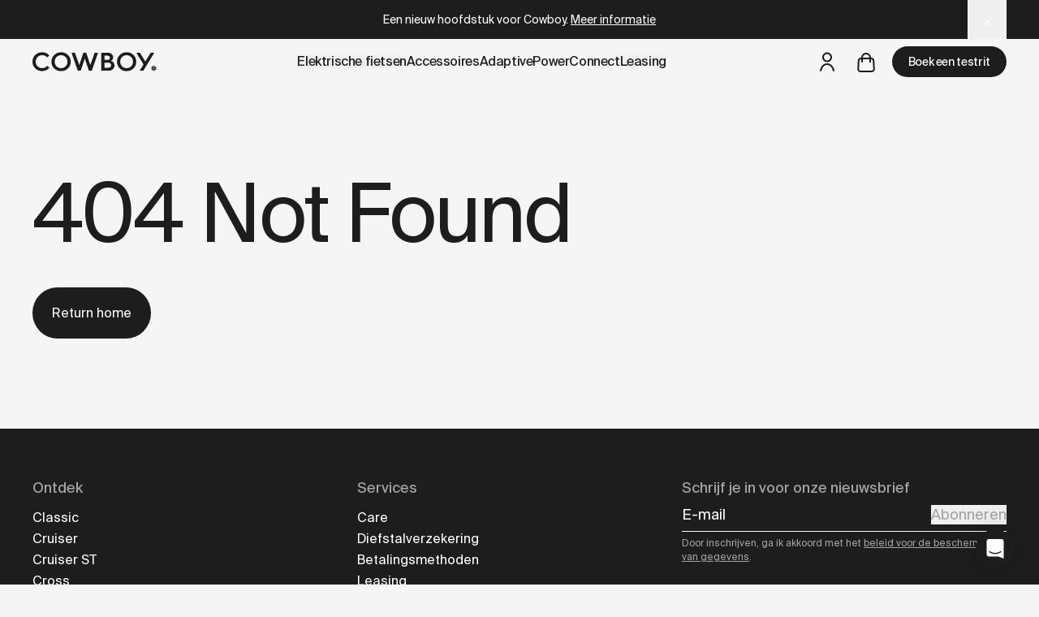

--- FILE ---
content_type: text/html
request_url: https://cowboy.com/nl-be/pages/leasing-partners?redirect=0&redirect=1
body_size: 157155
content:
<!DOCTYPE html><html lang="nl-BE" dir="ltr" class="h-full bg-neutral-100"><head><meta charSet="utf-8"/><meta name="viewport" content="width=device-width, initial-scale=1, viewport-fit=cover"/><link rel="alternate" hrefLang="de-AT" href="https://at.cowboy.com/nl-be/pages/leasing-partners"/><link rel="alternate" hrefLang="de-DE" href="https://de.cowboy.com/nl-be/pages/leasing-partners"/><link rel="alternate" hrefLang="en-BE" href="https://cowboy.com/nl-be/pages/leasing-partners"/><link rel="alternate" hrefLang="x-default" href="https://cowboy.com/nl-be/pages/leasing-partners"/><link rel="alternate" hrefLang="en" href="https://cowboy.com/nl-be/pages/leasing-partners"/><link rel="alternate" hrefLang="en-DK" href="https://dk.cowboy.com/nl-be/pages/leasing-partners"/><link rel="alternate" hrefLang="en-IT" href="https://it.cowboy.com/nl-be/pages/leasing-partners"/><link rel="alternate" hrefLang="en-ES" href="https://es.cowboy.com/nl-be/pages/leasing-partners"/><link rel="alternate" hrefLang="en-LU" href="https://lu.cowboy.com/nl-be/pages/leasing-partners"/><link rel="alternate" hrefLang="en-SE" href="https://se.cowboy.com/nl-be/pages/leasing-partners"/><link rel="alternate" hrefLang="en-GB" href="https://uk.cowboy.com/nl-be/pages/leasing-partners"/><link rel="alternate" hrefLang="fr-BE" href="https://cowboy.com/fr-be/nl-be/pages/leasing-partners"/><link rel="alternate" hrefLang="fr-FR" href="https://fr.cowboy.com/nl-be/pages/leasing-partners"/><link rel="alternate" hrefLang="nl-BE" href="https://cowboy.com/nl-be/nl-be/pages/leasing-partners"/><link rel="alternate" hrefLang="nl-NL" href="https://nl.cowboy.com/nl-be/pages/leasing-partners"/><link rel="preconnect" href="https://cdn.shopify.com"/><link rel="preconnect" href="https://shop.app"/><link rel="icon" type="image/svg+xml" href="/favicon.svg"/><link rel="stylesheet" href="https://cdn.shopify.com/oxygen-v2/33924/23678/49114/2875088/assets/tailwind-BAyylumo.css"/><link rel="stylesheet" href="https://assets.calendly.com/assets/external/widget.css"/><script async="" data-environment="production" data-client-id="9fa2fdeb-979c-5d4e-9435-e5367341b6ab" src="https://js.klarna.com/web-sdk/v1/klarna.js" nonce="682d27191f86f8c74b22709750062af5"></script></head><body class="min-h-screen w-full bg-neutral-100 text-dark font-sans antialiased leading-normal"><noscript><iframe title="Google Tag Manager" src="https://www.googletagmanager.com/ns.html?id=GTM-562LX9P" height="0" width="0" style="display:none;visibility:hidden"></iframe></noscript><div class="flex flex-col min-h-screen"><dialog class="text-white text-center text-[14px] w-screen fixed top-0 left-0 right-0 z-50 px-section-x py-3.5 bg-dark transition-[opacity,transform] ease-cubic-bezier duration-300 -translate-y-full opacity-0" open=""><div class="inset-0 text-balance transition-[opacity,transform] duration-500 relative opacity-100 translate-y-0 z-10"><a class="w-full place-content-center" href="/nl-be/blogs/stories/a-new-chapter-for-cowboy" data-discover="true">Een nieuw hoofdstuk voor Cowboy. <br class="lg:hidden"/><span class="underline">Meer informatie</span><span class="underline"></span></a></div><div class="inset-0 text-balance transition-[opacity,transform] duration-500 absolute opacity-0 -translate-y-full"><a class="w-full place-content-center" href="/nl-be/pages/which-cowboy-is-right-for-you" data-discover="true">Welke Cowboy is geschikt voor jou? <br class="lg:hidden"/><span class="underline">Doe de quiz</span><span class="underline"></span></a></div><form method="dialog"><button class="w-12 h-full absolute right-0 lg:right-section-x top-1/2 -translate-y-1/2 z-10" aria-label="Close"><svg style="width:0.75rem;height:0.75rem" width="12" height="12" class="inline-block"><use xlink:href="#close" fill="currentColor"></use></svg></button></form></dialog><header class="px-section-x py-1 w-full max-lg:hidden flex justify-between items-center fixed top-0 transition-[box-shadow,transform] duration-300 z-40 group translate-y-0 bg-transparent text-dark"><a href="https://cowboy.com/nl-be"><svg style="width:NaNrem;height:1.5rem" xmlns="http://www.w3.org/2000/svg" viewBox="0 0 159 25" class="w-auto" height="24"><title>Cowboy</title><g fill="currentColor"><path d="M12.397 20.746c-2.345 0-4.322-.771-5.897-2.348-1.575-1.577-2.345-3.556-2.345-5.937 0-2.382.77-4.36 2.345-5.937 1.575-1.577 3.552-2.381 5.897-2.381 2.58 0 4.724.939 6.4 2.851l2.848-2.449C19.199 1.761 16.116.352 12.397.352c-3.451 0-6.4 1.14-8.812 3.455C1.206 6.12 0 9.007 0 12.46c0 3.455 1.206 6.34 3.585 8.654 2.412 2.281 5.361 3.422 8.812 3.422 3.652 0 7.003-1.577 9.281-4.26l-2.814-2.45c-1.642 1.946-3.82 2.919-6.467 2.919"></path><path d="M154.57 20.994a.736.736 0 1 1 1.472.002.736.736 0 0 1-1.473-.002m-1.289-.764l-1.898.514c-.01.166-.008.334.003.504l1.895.513c.146.04.223.2.163.338l-.78 1.801c.125.113.258.217.396.313l1.584-1.16a.249.249 0 0 1 .366.084l.923 1.73c.083-.013.166-.025.25-.044.083-.018.162-.044.243-.068l.08-1.958a.248.248 0 0 1 .293-.234l1.93.358c.083-.147.158-.297.222-.453l-1.486-1.286a.248.248 0 0 1 0-.375l1.484-1.284a4.02 4.02 0 0 0-.216-.455l-1.934.359a.248.248 0 0 1-.293-.234l-.08-1.96a3.938 3.938 0 0 0-.492-.114l-.923 1.733a.249.249 0 0 1-.367.084l-1.587-1.161c-.138.096-.27.202-.393.314l.78 1.802a.248.248 0 0 1-.163.338"></path><path d="M42.446 18.432c-1.575 1.576-3.518 2.381-5.83 2.381-2.312 0-4.289-.805-5.863-2.381-1.575-1.577-2.346-3.556-2.346-5.938 0-2.347.771-4.326 2.346-5.936 1.574-1.61 3.551-2.415 5.863-2.415 2.312 0 4.255.805 5.83 2.415 1.575 1.61 2.379 3.589 2.379 5.936 0 2.348-.804 4.327-2.38 5.938M36.617.352c-3.451 0-6.366 1.174-8.745 3.522-2.379 2.314-3.585 5.2-3.585 8.62 0 3.422 1.206 6.307 3.585 8.621s5.294 3.488 8.745 3.488c3.451 0 6.4-1.174 8.778-3.488 2.38-2.314 3.585-5.2 3.585-8.62 0-3.422-1.206-6.307-3.618-8.62-2.379-2.35-5.294-3.523-8.745-3.523"></path><path d="M74.056 16.884L68.829 1H65.18l-5.227 15.884L54.361 1H50l8.04 23h3.775l5.184-15.82L72.152 24h3.808L84 1h-4.351zm22.99 3.387h-4.779v-6.533h4.745c2.185 0 3.755 1.385 3.755 3.233 0 1.881-1.57 3.3-3.72 3.3zM92.267 4.73h3.79c1.774 0 3.038 1.155 3.038 2.706 0 1.683-1.264 2.838-3.073 2.838h-3.755zm7.954 6.765c1.912-.693 3.038-2.409 3.038-4.62 0-1.683-.648-3.102-1.946-4.19C100.05 1.56 98.48 1 96.603 1H88v23h9.763c2.083 0 3.79-.627 5.155-1.914 1.4-1.287 2.082-2.937 2.082-4.884 0-2.937-1.741-5.18-4.78-5.708z"></path><path d="M126.365 18.432c-1.575 1.576-3.518 2.381-5.83 2.381-2.312 0-4.289-.805-5.863-2.381-1.575-1.577-2.346-3.556-2.346-5.938 0-2.347.771-4.326 2.346-5.936 1.574-1.61 3.551-2.415 5.863-2.415 2.312 0 4.255.805 5.83 2.415 1.575 1.61 2.379 3.589 2.379 5.936 0 2.348-.804 4.327-2.38 5.938M120.536.352c-3.452 0-6.366 1.174-8.746 3.522-2.379 2.314-3.585 5.2-3.585 8.62 0 3.422 1.206 6.307 3.585 8.621s5.294 3.488 8.745 3.488c3.451 0 6.4-1.174 8.779-3.488s3.585-5.2 3.585-8.62c0-3.422-1.206-6.307-3.62-8.62-2.378-2.35-5.293-3.523-8.744-3.523"></path><path d="M151.315 1l-6.838 11.34L137.612 1H133l9.13 14.985L137.296 24h4.693l4.633-7.606L156 1z"></path></g></svg></a><nav class="flex gap-5 xl:absolute xl:left-1/2 xl:-translate-x-1/2 group/submenu transition-colors"><button class="font-medium leading-none text-nowrap tracking-tight flex items-center group/submenu-item"><span class="group-hover/submenu:text-neutral-500 group-hover/submenu-item:!text-dark">Elektrische fietsen</span></button><a class="font-medium leading-none text-nowrap tracking-tight flex items-center group/submenu-item" items="" href="/nl-be/collections/accessories" data-discover="true"><span class="group-hover/submenu:text-neutral-500 group-hover/submenu-item:!text-dark">Accessoires</span></a><a class="font-medium leading-none text-nowrap tracking-tight flex items-center group/submenu-item" href="/nl-be/pages/adaptive-power" data-discover="true"><span class="group-hover/submenu:text-neutral-500 group-hover/submenu-item:!text-dark">AdaptivePower</span></a><a class="font-medium leading-none text-nowrap tracking-tight flex items-center group/submenu-item" href="/nl-be/products/connect" data-discover="true"><span class="group-hover/submenu:text-neutral-500 group-hover/submenu-item:!text-dark">Connect</span></a><button class="font-medium leading-none text-nowrap tracking-tight flex items-center group/submenu-item"><span class="group-hover/submenu:text-neutral-500 group-hover/submenu-item:!text-dark">Leasing</span></button></nav><div class="flex items-center"><a class="flex items-center justify-center h-8 w-8 lg:h-12 lg:w-12" href="https://account.cowboy.com?locale=nl"><svg style="width:1.375rem;height:1.5rem" width="22" height="24" class="inline-block"><use xlink:href="#user" fill="currentColor"></use></svg></a><!--$--><a class="flex items-center justify-center h-8 w-8 lg:h-12 lg:w-12" href="/nl-be/cart" data-discover="true"><!--$--><span class="relative"><svg style="width:1.375rem;height:1.5rem" width="22" height="24" class="inline-block"><use xlink:href="#cart" fill="currentColor"></use></svg></span><!--/$--></a><!--/$--><a class="inline-block leading-none font-medium transition-colors text-nowrap duration-300 text-center py-3 px-5 rounded-full bg-dark text-white supportshover:hover:bg-white supportshover:hover:text-dark font-medium leading-none text-nowrap tracking-tight ml-2 text-[14px]" href="/nl-be/pages/test-ride" data-discover="true">Boek een testrit</a></div></header><div class="fixed z-50 top-nav right-section-x w-[420px] max-w-[50vw] rounded overflow-hidden pt-5 bg-white text-dark shadow-lg transition-[opacity,transform] duration-300 opacity-0 pointer-events-none"><!--$--><a class="flex items-center justify-center h-8 w-8 lg:h-12 lg:w-12 absolute top-0 right-0 xl:right-5" href="/nl-be/cart" data-discover="true"><!--$--><span class="relative"><svg style="width:1.375rem;height:1.5rem" width="22" height="24" class="inline-block"><use xlink:href="#cart" fill="currentColor"></use></svg></span><!--/$--></a><!--/$--><!--$--><div class="px-5 pb-5 lg:px-8 lg:pb-6"><h2 class="text-[12px] uppercase font-semibold mb-5">Je winkelwagen</h2><p>Niks te zien hier, maar <a class="underline" href="/nl-be/pages/test-ride/" data-discover="true">een testride is dichtbij</a>.</p></div><div class="flex w-full text-center"><a class="flex-1 py-3 bg-dark text-white hover:bg-neutral-700" href="/collections/bikes">Fiets toevoegen</a><a class="flex-1 py-3 bg-dark/10 text-dark hover:bg-neutral-700 hover:text-white" href="/collections/accessories">Shop accessoires</a></div><button type="button" aria-label="Close" class="lg:hidden absolute top-5 right-5 w-8 h-8 flex items-center justify-center rounded-full z-20 bg-dark text-white"><svg style="width:0.625rem;height:0.625rem" width="10" height="10" class="inline-block"><use xlink:href="#close" fill="currentColor"></use></svg></button><!--/$--></div><header class="fixed left-0 right-0 top-0 z-40 lg:hidden px-5 py-4 flex items-center transition-[background,box-shadow,color,transform,opacity] ease-cubic-bezier duration-300 gap-5 !bg-transparent text-dark"><a href="https://cowboy.com/nl-be" class="mr-auto transition-opacity duration-300"><svg style="width:NaNrem;height:1.1875rem" xmlns="http://www.w3.org/2000/svg" viewBox="0 0 159 25" class="w-auto" height="19"><title>Cowboy</title><g fill="currentColor"><path d="M12.397 20.746c-2.345 0-4.322-.771-5.897-2.348-1.575-1.577-2.345-3.556-2.345-5.937 0-2.382.77-4.36 2.345-5.937 1.575-1.577 3.552-2.381 5.897-2.381 2.58 0 4.724.939 6.4 2.851l2.848-2.449C19.199 1.761 16.116.352 12.397.352c-3.451 0-6.4 1.14-8.812 3.455C1.206 6.12 0 9.007 0 12.46c0 3.455 1.206 6.34 3.585 8.654 2.412 2.281 5.361 3.422 8.812 3.422 3.652 0 7.003-1.577 9.281-4.26l-2.814-2.45c-1.642 1.946-3.82 2.919-6.467 2.919"></path><path d="M154.57 20.994a.736.736 0 1 1 1.472.002.736.736 0 0 1-1.473-.002m-1.289-.764l-1.898.514c-.01.166-.008.334.003.504l1.895.513c.146.04.223.2.163.338l-.78 1.801c.125.113.258.217.396.313l1.584-1.16a.249.249 0 0 1 .366.084l.923 1.73c.083-.013.166-.025.25-.044.083-.018.162-.044.243-.068l.08-1.958a.248.248 0 0 1 .293-.234l1.93.358c.083-.147.158-.297.222-.453l-1.486-1.286a.248.248 0 0 1 0-.375l1.484-1.284a4.02 4.02 0 0 0-.216-.455l-1.934.359a.248.248 0 0 1-.293-.234l-.08-1.96a3.938 3.938 0 0 0-.492-.114l-.923 1.733a.249.249 0 0 1-.367.084l-1.587-1.161c-.138.096-.27.202-.393.314l.78 1.802a.248.248 0 0 1-.163.338"></path><path d="M42.446 18.432c-1.575 1.576-3.518 2.381-5.83 2.381-2.312 0-4.289-.805-5.863-2.381-1.575-1.577-2.346-3.556-2.346-5.938 0-2.347.771-4.326 2.346-5.936 1.574-1.61 3.551-2.415 5.863-2.415 2.312 0 4.255.805 5.83 2.415 1.575 1.61 2.379 3.589 2.379 5.936 0 2.348-.804 4.327-2.38 5.938M36.617.352c-3.451 0-6.366 1.174-8.745 3.522-2.379 2.314-3.585 5.2-3.585 8.62 0 3.422 1.206 6.307 3.585 8.621s5.294 3.488 8.745 3.488c3.451 0 6.4-1.174 8.778-3.488 2.38-2.314 3.585-5.2 3.585-8.62 0-3.422-1.206-6.307-3.618-8.62-2.379-2.35-5.294-3.523-8.745-3.523"></path><path d="M74.056 16.884L68.829 1H65.18l-5.227 15.884L54.361 1H50l8.04 23h3.775l5.184-15.82L72.152 24h3.808L84 1h-4.351zm22.99 3.387h-4.779v-6.533h4.745c2.185 0 3.755 1.385 3.755 3.233 0 1.881-1.57 3.3-3.72 3.3zM92.267 4.73h3.79c1.774 0 3.038 1.155 3.038 2.706 0 1.683-1.264 2.838-3.073 2.838h-3.755zm7.954 6.765c1.912-.693 3.038-2.409 3.038-4.62 0-1.683-.648-3.102-1.946-4.19C100.05 1.56 98.48 1 96.603 1H88v23h9.763c2.083 0 3.79-.627 5.155-1.914 1.4-1.287 2.082-2.937 2.082-4.884 0-2.937-1.741-5.18-4.78-5.708z"></path><path d="M126.365 18.432c-1.575 1.576-3.518 2.381-5.83 2.381-2.312 0-4.289-.805-5.863-2.381-1.575-1.577-2.346-3.556-2.346-5.938 0-2.347.771-4.326 2.346-5.936 1.574-1.61 3.551-2.415 5.863-2.415 2.312 0 4.255.805 5.83 2.415 1.575 1.61 2.379 3.589 2.379 5.936 0 2.348-.804 4.327-2.38 5.938M120.536.352c-3.452 0-6.366 1.174-8.746 3.522-2.379 2.314-3.585 5.2-3.585 8.62 0 3.422 1.206 6.307 3.585 8.621s5.294 3.488 8.745 3.488c3.451 0 6.4-1.174 8.779-3.488s3.585-5.2 3.585-8.62c0-3.422-1.206-6.307-3.62-8.62-2.378-2.35-5.293-3.523-8.744-3.523"></path><path d="M151.315 1l-6.838 11.34L137.612 1H133l9.13 14.985L137.296 24h4.693l4.633-7.606L156 1z"></path></g></svg></a><button aria-label="Open cart"><!--$--><span class="relative"><svg style="width:1.375rem;height:1.5rem" width="22" height="24" class="inline-block"><use xlink:href="#cart" fill="currentColor"></use></svg></span><!--/$--></button><button class="aspect-square flex items-center justify-center relative z-[60]" aria-label="Open menu"><svg style="width:1.625rem;height:1.25rem" width="26" height="20" class="inline-block"><use xlink:href="#hamburger" fill="currentColor"></use></svg></button></header><div class="fixed z-[60] inset-x-0 top-0 pt-7 bg-white transition-opacity duration-300 opacity-0 pointer-events-none"><!--$--><div class="px-5 pb-5 lg:px-8 lg:pb-6"><h2 class="text-[12px] uppercase font-semibold mb-5">Je winkelwagen</h2><p>Niks te zien hier, maar <a class="underline" href="/nl-be/pages/test-ride/" data-discover="true">een testride is dichtbij</a>.</p></div><div class="flex w-full text-center"><a class="flex-1 py-3 bg-dark text-white hover:bg-neutral-700" href="/collections/bikes">Fiets toevoegen</a><a class="flex-1 py-3 bg-dark/10 text-dark hover:bg-neutral-700 hover:text-white" href="/collections/accessories">Shop accessoires</a></div><button type="button" aria-label="Close" class="lg:hidden absolute top-5 right-5 w-8 h-8 flex items-center justify-center rounded-full z-20 bg-dark text-white"><svg style="width:0.625rem;height:0.625rem" width="10" height="10" class="inline-block"><use xlink:href="#close" fill="currentColor"></use></svg></button><!--/$--></div><main id="content" class="transition-[margin] duration-300 mt-header"><section class="w-full max-w-[100vw] px-section-x py-section-y relative"><div class=""><h1 class="text-pretty last:mb-0 mb-5 xl:mb-10 text-h1 leading-none"><span><span>404 Not Found</span></span></h1></div><a href="https://cowboy.com/nl-be" class="inline-block bg-dark text-white supportshover:hover:bg-white supportshover:hover:text-dark py-4 px-5 lg:py-5 lg:px-6 mt-10 rounded-full">Return home</a></section></main><footer class="w-full max-w-[100vw] p-0 relative bg-dark text-white grow z-30"><div class="grid grid-cols-6 gap-y-5 px-section-x pt-10 lg:py-15 text-[18px] max-lg:bg-white max-lg:bg-opacity-[0.01]"><div class="col-span-3 lg:col-span-2 xl:col-span-1"><h2 class=" text-neutral-400 font-medium">Ontdek</h2><ul class="flex flex-col gap-1 mt-2.5 pr-2"><li><a class="hover:underline text-[16px]" href="/nl-be/products/e-bike-cowboy-classic" data-discover="true">Classic</a></li><li><a class="hover:underline text-[16px]" href="/nl-be/products/e-bike-cowboy-cruiser" data-discover="true">Cruiser</a></li><li><a class="hover:underline text-[16px]" href="/nl-be/products/e-bike-cowboy-cruiser-st" data-discover="true">Cruiser ST</a></li><li><a class="hover:underline text-[16px]" href="/nl-be/products/e-bike-cowboy-cross" data-discover="true">Cross</a></li><li><a class="hover:underline text-[16px]" href="/nl-be/products/e-bike-cowboy-cross-st" data-discover="true">Cross ST</a></li><li><a class="hover:underline text-[16px]" href="/nl-be/collections/circular" data-discover="true">Circular</a></li><li><a class="hover:underline text-[16px]" href="/nl-be/collections/accessories" data-discover="true">Accessoires &amp; onderdelen</a></li><li><a class="hover:underline text-[16px]" href="/nl-be/pages/test-ride" data-discover="true">Boek een testrit</a></li></ul></div><div class="col-span-3 lg:col-span-2 xl:col-span-1"><h2 class=" text-neutral-400 font-medium">Services</h2><ul class="flex flex-col gap-1 mt-2.5 pr-2"><li><a class="hover:underline text-[16px]" href="/nl-be/products/cowboy-care" data-discover="true">Care</a></li><li><a class="hover:underline text-[16px]" href="/nl-be/products/theft-insurance" data-discover="true">Diefstalverzekering</a></li><li><a class="hover:underline text-[16px]" href="/nl-be/pages/payment-methods" data-discover="true">Betalingsmethoden</a></li><li><a class="hover:underline text-[16px]" href="/nl-be/pages/lease-a-cowboy" data-discover="true">Leasing</a></li><li><a class="hover:underline text-[16px]" href="/nl-be/products/warranty" data-discover="true">Garantie</a></li><li><a class="hover:underline text-[16px]" href="/nl-be/pages/business" data-discover="true">Business</a></li><li><a class="hover:underline text-[16px]" href="/nl-be/pages/student-program" data-discover="true">Studenten</a></li></ul></div><div class="col-span-3 lg:col-span-2 xl:col-span-1"><h2 class=" text-neutral-400 font-medium">Over ons</h2><ul class="flex flex-col gap-1 mt-2.5 pr-2"><li><a class="hover:underline text-[16px]" href="/nl-be/blogs/reviews" data-discover="true">Reviews</a></li><li><a class="hover:underline text-[16px]" href="/nl-be/blogs/press" data-discover="true">Pers</a></li><li><a class="hover:underline text-[16px]" href="/nl-be/blogs/stories" data-discover="true">Blog</a></li><li><a class="hover:underline text-[16px]" href="/nl-be/pages/stores" data-discover="true">Winkels</a></li><li><a class="hover:underline text-[16px]" href="/nl-be/pages/careers" data-discover="true">Vacatures</a></li></ul></div><div class="col-span-3 lg:col-span-2 xl:col-span-1"><h2 class=" text-neutral-400 font-medium">Help</h2><ul class="flex flex-col gap-1 mt-2.5 pr-2"><li><a class="hover:underline text-[16px]" href="https://help.cowboy.com">FAQ</a></li><li><a class="hover:underline text-[16px]" href="/nl-be/pages/contact-us" data-discover="true">Contact</a></li><li><a class="hover:underline text-[16px]" href="/nl-be/pages/delivery" data-discover="true">Levering</a></li><li><a class="hover:underline text-[16px]" href="/nl-be/pages/returns" data-discover="true">Retourneren</a></li></ul></div><div class="max-lg:px-section-x col-span-6 lg:col-span-2 lg:row-start-1 lg:col-start-5 max-lg:py-5 max-lg:-mx-section-x max-lg:bg-dark"><h2 class=" text-neutral-400 font-medium">Schrijf je in voor onze nieuwsbrief</h2><div><form><div class="relative flex items-center"><label for="newsletter-email" class="block w-full"><span class="sr-only">E-mail</span><input type="email" name="newsletter[email]" id="newsletter-email" placeholder="E-mail" class="w-full block px-0 py-2 pr-25 leading-6 bg-transparent border-0 border-b border-solid text-[18px] focus:outline-0 focus:ring-0 text-white placeholder:text-white border-white focus:border-white" value=""/></label><button type="submit" class="absolute right-0 leading-6 transition-colors text-neutral-400 hover:text-white">Abonneren</button></div><label for="newsletter-optin" class="text-[12px] block mt-1.5"><input type="checkbox" id="newsletter-optin" class="sr-only" checked=""/><span class="text-[12px] text-neutral-400">Door inschrijven, ga ik akkoord met het <a class="underline" href="/nl-be/pages/privacy-policy/" data-discover="true">beleid voor de bescherming van gegevens</a>.</span></label></form></div><ul class="flex gap-4 mt-6"><li><a class="text-neutral-400 hover:text-white transition-colors" href="https://www.instagram.com/cowboybike/" rel="noopener noreferrer" target="_blank"><span class="sr-only">Instagram</span><svg style="width:1.5rem;height:1.5rem" width="24" height="24" class="inline-block"><use xlink:href="#instagram" fill="currentColor"></use></svg></a></li><li><a class="text-neutral-400 hover:text-white transition-colors" href="https://www.facebook.com/CowboyHQ/" rel="noopener noreferrer" target="_blank"><span class="sr-only">Facebook</span><svg style="width:1.5rem;height:1.5rem" width="24" height="24" class="inline-block"><use xlink:href="#facebook" fill="currentColor"></use></svg></a></li><li><a class="text-neutral-400 hover:text-white transition-colors" href="https://www.youtube.com/c/COWBOYBikes/featured" rel="noopener noreferrer" target="_blank"><span class="sr-only">YouTube</span><svg style="width:1.5rem;height:1.5rem" width="24" height="24" class="inline-block"><use xlink:href="#youtube" fill="currentColor"></use></svg></a></li></ul></div></div><div class="grid grid-cols-2 lg:grid-cols-6 px-section-x grid-rows-[auto]"><div class="border-t border-white/10 pt-5 lg:pt-0 lg:border-none col-span-2 lg:col-span-6 lg:pb-section-x"><a href="https://cowboy.com/nl-be"><svg style="width:NaNrem;height:NaNrem" xmlns="http://www.w3.org/2000/svg" viewBox="0 0 159 25" class="w-auto h-[25px] lg:h-[37px]"><title>Cowboy</title><g fill="currentColor"><path d="M12.397 20.746c-2.345 0-4.322-.771-5.897-2.348-1.575-1.577-2.345-3.556-2.345-5.937 0-2.382.77-4.36 2.345-5.937 1.575-1.577 3.552-2.381 5.897-2.381 2.58 0 4.724.939 6.4 2.851l2.848-2.449C19.199 1.761 16.116.352 12.397.352c-3.451 0-6.4 1.14-8.812 3.455C1.206 6.12 0 9.007 0 12.46c0 3.455 1.206 6.34 3.585 8.654 2.412 2.281 5.361 3.422 8.812 3.422 3.652 0 7.003-1.577 9.281-4.26l-2.814-2.45c-1.642 1.946-3.82 2.919-6.467 2.919"></path><path d="M154.57 20.994a.736.736 0 1 1 1.472.002.736.736 0 0 1-1.473-.002m-1.289-.764l-1.898.514c-.01.166-.008.334.003.504l1.895.513c.146.04.223.2.163.338l-.78 1.801c.125.113.258.217.396.313l1.584-1.16a.249.249 0 0 1 .366.084l.923 1.73c.083-.013.166-.025.25-.044.083-.018.162-.044.243-.068l.08-1.958a.248.248 0 0 1 .293-.234l1.93.358c.083-.147.158-.297.222-.453l-1.486-1.286a.248.248 0 0 1 0-.375l1.484-1.284a4.02 4.02 0 0 0-.216-.455l-1.934.359a.248.248 0 0 1-.293-.234l-.08-1.96a3.938 3.938 0 0 0-.492-.114l-.923 1.733a.249.249 0 0 1-.367.084l-1.587-1.161c-.138.096-.27.202-.393.314l.78 1.802a.248.248 0 0 1-.163.338"></path><path d="M42.446 18.432c-1.575 1.576-3.518 2.381-5.83 2.381-2.312 0-4.289-.805-5.863-2.381-1.575-1.577-2.346-3.556-2.346-5.938 0-2.347.771-4.326 2.346-5.936 1.574-1.61 3.551-2.415 5.863-2.415 2.312 0 4.255.805 5.83 2.415 1.575 1.61 2.379 3.589 2.379 5.936 0 2.348-.804 4.327-2.38 5.938M36.617.352c-3.451 0-6.366 1.174-8.745 3.522-2.379 2.314-3.585 5.2-3.585 8.62 0 3.422 1.206 6.307 3.585 8.621s5.294 3.488 8.745 3.488c3.451 0 6.4-1.174 8.778-3.488 2.38-2.314 3.585-5.2 3.585-8.62 0-3.422-1.206-6.307-3.618-8.62-2.379-2.35-5.294-3.523-8.745-3.523"></path><path d="M74.056 16.884L68.829 1H65.18l-5.227 15.884L54.361 1H50l8.04 23h3.775l5.184-15.82L72.152 24h3.808L84 1h-4.351zm22.99 3.387h-4.779v-6.533h4.745c2.185 0 3.755 1.385 3.755 3.233 0 1.881-1.57 3.3-3.72 3.3zM92.267 4.73h3.79c1.774 0 3.038 1.155 3.038 2.706 0 1.683-1.264 2.838-3.073 2.838h-3.755zm7.954 6.765c1.912-.693 3.038-2.409 3.038-4.62 0-1.683-.648-3.102-1.946-4.19C100.05 1.56 98.48 1 96.603 1H88v23h9.763c2.083 0 3.79-.627 5.155-1.914 1.4-1.287 2.082-2.937 2.082-4.884 0-2.937-1.741-5.18-4.78-5.708z"></path><path d="M126.365 18.432c-1.575 1.576-3.518 2.381-5.83 2.381-2.312 0-4.289-.805-5.863-2.381-1.575-1.577-2.346-3.556-2.346-5.938 0-2.347.771-4.326 2.346-5.936 1.574-1.61 3.551-2.415 5.863-2.415 2.312 0 4.255.805 5.83 2.415 1.575 1.61 2.379 3.589 2.379 5.936 0 2.348-.804 4.327-2.38 5.938M120.536.352c-3.452 0-6.366 1.174-8.746 3.522-2.379 2.314-3.585 5.2-3.585 8.62 0 3.422 1.206 6.307 3.585 8.621s5.294 3.488 8.745 3.488c3.451 0 6.4-1.174 8.779-3.488s3.585-5.2 3.585-8.62c0-3.422-1.206-6.307-3.62-8.62-2.378-2.35-5.293-3.523-8.744-3.523"></path><path d="M151.315 1l-6.838 11.34L137.612 1H133l9.13 14.985L137.296 24h4.693l4.633-7.606L156 1z"></path></g></svg></a></div><div class="row-start-2 pb-5 lg:border-t border-white/10 flex items-center leading-none lg:py-7.5"><nav class="mt-5 lg:mt-0 text-[12px] relative flex-grow"><button class="flex items-center text-nowrap w-full "><div class="w-5 h-5 mr-2 flex items-center rounded-full overflow-hidden"><img src="https://cdn.shopify.com/oxygen-v2/33924/23678/49114/2875088/assets/BE-CuSQbPGq.svg" alt="" class="w-full h-full object-cover" loading="lazy"/></div>Belgie<span class="opacity-50"> / <!-- -->Nederlands</span><svg style="width:0.75rem;height:0.75rem" width="12" height="12" class="inline-block ml-2"><use xlink:href="#caret-down" fill="currentColor"></use></svg></button><ul class="absolute bottom-6 z-10 min-w-60 rounded bg-white py-2 text-[14px] text-dark shadow-md hidden"><li><a href="https://cowboy.com/pages/leasing-partners?redirect=0&amp;redirect=1" target="_self" class="flex items-center px-3 py-2 text-nowrap hover:bg-dark/10"><div class="w-5 h-5 mr-2 flex items-center rounded-full overflow-hidden"><img src="https://cdn.shopify.com/oxygen-v2/33924/23678/49114/2875088/assets/EU-DhXJe_jy.svg" alt="" class="w-full h-full object-cover" loading="lazy"/></div>English</a></li><li><a href="https://cowboy.com/fr-be/pages/leasing-partners?redirect=0&amp;redirect=1" target="_self" class="flex items-center px-3 py-2 text-nowrap hover:bg-dark/10"><div class="w-5 h-5 mr-2 flex items-center rounded-full overflow-hidden"><img src="https://cdn.shopify.com/oxygen-v2/33924/23678/49114/2875088/assets/BE-CuSQbPGq.svg" alt="" class="w-full h-full object-cover" loading="lazy"/></div>Belgique<span class="opacity-50"> / <!-- -->Français</span></a></li><li><a href="https://dk.cowboy.com/pages/leasing-partners?redirect=0&amp;redirect=1" target="_self" class="flex items-center px-3 py-2 text-nowrap hover:bg-dark/10"><div class="w-5 h-5 mr-2 flex items-center rounded-full overflow-hidden"><img src="https://cdn.shopify.com/oxygen-v2/33924/23678/49114/2875088/assets/DK-QTC2BsBG.svg" alt="" class="w-full h-full object-cover" loading="lazy"/></div>Danmark<span class="opacity-50"> / <!-- -->English</span></a></li><li><a href="https://de.cowboy.com/pages/leasing-partners?redirect=0&amp;redirect=1" target="_self" class="flex items-center px-3 py-2 text-nowrap hover:bg-dark/10"><div class="w-5 h-5 mr-2 flex items-center rounded-full overflow-hidden"><img src="https://cdn.shopify.com/oxygen-v2/33924/23678/49114/2875088/assets/DE-DWOkxLKo.svg" alt="" class="w-full h-full object-cover" loading="lazy"/></div>Deutschland<span class="opacity-50"> / <!-- -->Deutsch</span></a></li><li><a href="https://es.cowboy.com/pages/leasing-partners?redirect=0&amp;redirect=1" target="_self" class="flex items-center px-3 py-2 text-nowrap hover:bg-dark/10"><div class="w-5 h-5 mr-2 flex items-center rounded-full overflow-hidden"><img src="https://cdn.shopify.com/oxygen-v2/33924/23678/49114/2875088/assets/ES-CGzi5tm8.svg" alt="" class="w-full h-full object-cover" loading="lazy"/></div>España<span class="opacity-50"> / <!-- -->English</span></a></li><li><a href="https://fr.cowboy.com/pages/leasing-partners?redirect=0&amp;redirect=1" target="_self" class="flex items-center px-3 py-2 text-nowrap hover:bg-dark/10"><div class="w-5 h-5 mr-2 flex items-center rounded-full overflow-hidden"><img src="https://cdn.shopify.com/oxygen-v2/33924/23678/49114/2875088/assets/FR-Bg1ez3Eu.svg" alt="" class="w-full h-full object-cover" loading="lazy"/></div>France<span class="opacity-50"> / <!-- -->Français</span></a></li><li><a href="https://it.cowboy.com/pages/leasing-partners?redirect=0&amp;redirect=1" target="_self" class="flex items-center px-3 py-2 text-nowrap hover:bg-dark/10"><div class="w-5 h-5 mr-2 flex items-center rounded-full overflow-hidden"><img src="https://cdn.shopify.com/oxygen-v2/33924/23678/49114/2875088/assets/IT-DeUmsxYr.svg" alt="" class="w-full h-full object-cover" loading="lazy"/></div>Italia<span class="opacity-50"> / <!-- -->English</span></a></li><li><a href="https://lu.cowboy.com/pages/leasing-partners?redirect=0&amp;redirect=1" target="_self" class="flex items-center px-3 py-2 text-nowrap hover:bg-dark/10"><div class="w-5 h-5 mr-2 flex items-center rounded-full overflow-hidden"><img src="https://cdn.shopify.com/oxygen-v2/33924/23678/49114/2875088/assets/LU-BHamxg63.svg" alt="" class="w-full h-full object-cover" loading="lazy"/></div>Luxembourg<span class="opacity-50"> / <!-- -->English</span></a></li><li><a href="https://nl.cowboy.com/pages/leasing-partners?redirect=0&amp;redirect=1" target="_self" class="flex items-center px-3 py-2 text-nowrap hover:bg-dark/10"><div class="w-5 h-5 mr-2 flex items-center rounded-full overflow-hidden"><img src="https://cdn.shopify.com/oxygen-v2/33924/23678/49114/2875088/assets/NL-DtFxJQD_.svg" alt="" class="w-full h-full object-cover" loading="lazy"/></div>Nederland<span class="opacity-50"> / <!-- -->Nederlands</span></a></li><li><a href="https://at.cowboy.com/pages/leasing-partners?redirect=0&amp;redirect=1" target="_self" class="flex items-center px-3 py-2 text-nowrap hover:bg-dark/10"><div class="w-5 h-5 mr-2 flex items-center rounded-full overflow-hidden"><img src="https://cdn.shopify.com/oxygen-v2/33924/23678/49114/2875088/assets/AT-BmC2uYy_.svg" alt="" class="w-full h-full object-cover" loading="lazy"/></div>Österreich<span class="opacity-50"> / <!-- -->Deutsch</span></a></li><li><a href="https://se.cowboy.com/pages/leasing-partners?redirect=0&amp;redirect=1" target="_self" class="flex items-center px-3 py-2 text-nowrap hover:bg-dark/10"><div class="w-5 h-5 mr-2 flex items-center rounded-full overflow-hidden"><img src="https://cdn.shopify.com/oxygen-v2/33924/23678/49114/2875088/assets/SE--wRV27xB.svg" alt="" class="w-full h-full object-cover" loading="lazy"/></div>Sverige<span class="opacity-50"> / <!-- -->English</span></a></li><li><a href="https://uk.cowboy.com/pages/leasing-partners?redirect=0&amp;redirect=1" target="_self" class="flex items-center px-3 py-2 text-nowrap hover:bg-dark/10"><div class="w-5 h-5 mr-2 flex items-center rounded-full overflow-hidden"><img src="https://cdn.shopify.com/oxygen-v2/33924/23678/49114/2875088/assets/GB-CGwKuAp_.svg" alt="" class="w-full h-full object-cover" loading="lazy"/></div>United Kingdom<span class="opacity-50"> / <!-- -->English</span></a></li><li><a href="https://us.cowboy.com/pages/leasing-partners?redirect=0&amp;redirect=1" target="_self" class="flex items-center px-3 py-2 text-nowrap hover:bg-dark/10"><div class="w-5 h-5 mr-2 flex items-center rounded-full overflow-hidden"><img src="https://cdn.shopify.com/oxygen-v2/33924/23678/49114/2875088/assets/US-Cij0lPZM.svg" alt="" class="w-full h-full object-cover" loading="lazy"/></div>United States<span class="opacity-50"> / <!-- -->English</span></a></li></ul></nav></div><hr class="col-span-full border-white/10 lg:hidden"/><div class="py-5 border-white/10 lg:border-t lg:order-1 lg:py-0 flex items-center  lg:col-span-5"><ul class="flex flex-col gap-2 text-[12px] text-neutral-400 lg:flex-row lg:gap-3"><li><a class="hover:underline" href="/nl-be/pages/terms-of-use" data-discover="true">Gebruiksvoorwaarden</a></li><li><a class="hover:underline" href="/nl-be/pages/privacy-policy" data-discover="true">Beleid Voor Gegevensbescherming</a></li><li>© <!-- -->2026<!-- --> Cowboy</li></ul></div></div></footer><div class="intercom-badge" style="font-family:intercom-font, &quot;Helvetica Neue&quot;, &quot;Apple Color Emoji&quot;, Helvetica, Arial, sans-serif;color:white;font-size:16px;line-height:1.5;-webkit-text-size-adjust:100%;-webkit-font-smoothing:antialiased"><div role="button" aria-label="Load Chat" aria-busy="true" aria-live="polite" style="position:fixed;z-index:2147483004;padding:0 !important;margin:0 !important;border:none;bottom:20px;right:20px;max-width:48px;width:48px;max-height:48px;height:48px;border-radius:50%;cursor:pointer;box-shadow:0 1px 6px 0 rgba(0, 0, 0, 0.06), 0 2px 32px 0 rgba(0, 0, 0, 0.16);transition:transform 167ms cubic-bezier(0.33, 0.00, 0.00, 1.00);box-sizing:content-box;background:#1D1D1D"><div style="display:flex;align-items:center;justify-content:center;position:absolute;top:0;left:0;width:48px;height:48px;transition:transform 100ms linear, opacity 80ms linear;transform:rotate(0deg) scale(1);opacity:1"><svg height="24px" width="24px" focusable="false" aria-hidden="true" viewBox="0 0 28 32"><path fill="white" d="M28 32s-4.714-1.855-8.527-3.34H3.437C1.54 28.66 0 27.026 0 25.013V3.644C0 1.633 1.54 0 3.437 0h21.125c1.898 0 3.437 1.632 3.437 3.645v18.404H28V32zm-4.139-11.982a.88.88 0 00-1.292-.105c-.03.026-3.015 2.681-8.57 2.681-5.486 0-8.517-2.636-8.571-2.684a.88.88 0 00-1.29.107 1.01 1.01 0 00-.219.708.992.992 0 00.318.664c.142.128 3.537 3.15 9.762 3.15 6.226 0 9.621-3.022 9.763-3.15a.992.992 0 00.317-.664 1.01 1.01 0 00-.218-.707z"></path></svg></div><div style="display:flex;align-items:center;justify-content:center;position:absolute;top:0;left:0;width:48px;height:48px;transition:transform 100ms linear, opacity 80ms linear;transform:rotate(-30deg);opacity:0"><svg focusable="false" width="24" height="24" viewBox="0 0 24 24" fill="none" xmlns="http://www.w3.org/2000/svg"><path fill-rule="evenodd" clip-rule="evenodd" d="M18.601 8.39897C18.269 8.06702 17.7309 8.06702 17.3989 8.39897L12 13.7979L6.60099 8.39897C6.26904 8.06702 5.73086 8.06702 5.39891 8.39897C5.06696 8.73091 5.06696 9.2691 5.39891 9.60105L11.3989 15.601C11.7309 15.933 12.269 15.933 12.601 15.601L18.601 9.60105C18.9329 9.2691 18.9329 8.73091 18.601 8.39897Z" fill="white"></path></svg></div></div></div></div><div class="fixed inset-0 bg-dark/80 backdrop-blur-sm z-50 opacity-0 pointer-events-none"></div><svg xmlns="http://www.w3.org/2000/svg" class="hidden" aria-hidden="true"><symbol id="caret-down"><svg xmlns="http://www.w3.org/2000/svg" viewBox="0 0 24 24"><path d="M19.501 8.51471L12.0157 16" stroke="currentColor" stroke-width="1.8" stroke-linecap="round" stroke-linejoin="round"></path><path d="M9 13L4.51472 8.51472" stroke="currentColor" stroke-width="1.8" stroke-linecap="round" stroke-linejoin="round"></path></svg></symbol><symbol id="question"><svg viewBox="0 0 16 16" fill="none" xmlns="http://www.w3.org/2000/svg"><ellipse cx="8" cy="11.026" rx="0.75" ry="0.751499" fill="currentColor"></ellipse><path d="M5.75 6.62439C5.75 6.08761 6.12306 5.01404 7.98836 5.01404C9.85365 5.01404 10.373 6.09803 10.2267 6.62439C9.96216 7.57603 8.36142 7.69796 7.98836 8.77153" stroke="currentColor" stroke-width="1.12725" stroke-linecap="round" stroke-linejoin="round"></path><path fill-rule="evenodd" clip-rule="evenodd" d="M14.3728 8.02003C14.3728 11.55 11.5175 14.4078 8 14.4078C5.9641 14.4078 4.15003 13.4504 2.98304 11.9594C2.79797 11.723 2.4679 11.6423 2.20799 11.7927V11.7927C1.92822 11.9546 1.83907 12.3189 2.03495 12.576C3.40527 14.3746 5.56739 15.535 8 15.535C12.1421 15.535 15.5 12.1704 15.5 8.02003C15.5 3.86961 12.1421 0.505035 8 0.505035C3.85786 0.505035 0.5 3.86961 0.5 8.02003C0.5 8.5642 0.557723 9.09486 0.667368 9.6062C0.744452 9.96569 1.15237 10.1236 1.47062 9.93953V9.93953C1.69688 9.80863 1.80371 9.5421 1.75232 9.2858C1.67029 8.87671 1.62725 8.45343 1.62725 8.02003C1.62725 4.49005 4.48255 1.63228 8 1.63228C11.5175 1.63228 14.3728 4.49005 14.3728 8.02003Z" fill="currentColor"></path></svg></symbol><symbol id="power"><svg viewBox="0 0 22 26" fill="none" xmlns="http://www.w3.org/2000/svg"><path d="M1.66406 15.7692L13.4736 1L12.071 10.2308H20.3307L8.52121 25L9.9238 15.7692H1.66406Z" stroke="currentColor" stroke-width="1.5" stroke-linecap="round" stroke-linejoin="round"></path></svg></symbol><symbol id="close"><svg xmlns="http://www.w3.org/2000/svg" viewBox="0 0 16 16"><path d="M1.64624 1.68366L5.5354 5.57666" stroke="currentColor" stroke-width="1.5" stroke-linecap="round" stroke-linejoin="round"></path><path d="M8.01052 8.05537L14.3745 14.4258" stroke="currentColor" stroke-width="1.5" stroke-linecap="round" stroke-linejoin="round"></path><path d="M14.3744 1.68604L1.64648 14.4269" stroke="currentColor" stroke-width="1.5" stroke-linecap="round" stroke-linejoin="round"></path></svg></symbol><symbol id="loading"><svg xmlns="http://www.w3.org/2000/svg" viewBox="0 0 24 24"><use xlink:href="#spur"></use></svg></symbol><symbol id="chevron-right"><svg xmlns="http://www.w3.org/2000/svg" viewBox="0 0 10 10"><path d="M2 1l1-1 4 4 1 1-1 1-4 4-1-1 4-4"></path></svg></symbol><symbol id="down-arrow"><svg viewBox="0 0 12 9" fill="none"><path d="M6.76579 8.08811C6.36616 8.56399 5.63384 8.56399 5.23421 8.08811L0.45164 2.39309C-0.0947421 1.74247 0.367811 0.749999 1.21743 0.749999L10.7826 0.75C11.6322 0.75 12.0947 1.74247 11.5484 2.39309L6.76579 8.08811Z" fill="currentColor"></path></svg></symbol><symbol id="arrow"><svg xmlns="http://www.w3.org/2000/svg" viewBox="0 0 51 51"><path d="M28.7188 41.375L44.625 25.4688" stroke="currentColor" stroke-width="3.1875" stroke-linecap="round" stroke-linejoin="round"></path><path d="M6.37508 25.4688L44.6251 25.4687" stroke="currentColor" stroke-width="3.1875" stroke-linecap="round" stroke-linejoin="round"></path><path d="M38.25 19.0625L28.7188 9.53127" stroke="currentColor" stroke-width="3.1875" stroke-linecap="round" stroke-linejoin="round"></path></svg></symbol><symbol id="arrow-light"><svg xmlns="http://www.w3.org/2000/svg" viewBox="0 0 9 16"><path d="M1.37988 14.8486L8.23663 7.98713" stroke="currentColor" stroke-width="1.47623" stroke-linecap="round" stroke-linejoin="round"></path><path d="M5.48853 5.22363L1.37987 1.11212" stroke="currentColor" stroke-width="1.47623" stroke-linecap="round" stroke-linejoin="round"></path></svg></symbol><symbol id="gps"><svg viewBox="0 0 20 20" fill="none" xmlns="http://www.w3.org/2000/svg"><path fill-rule="evenodd" clip-rule="evenodd" d="M19.5 10C19.5 15.2467 15.2467 19.5 10 19.5C4.75329 19.5 0.5 15.2467 0.5 10C0.5 4.75329 4.75329 0.5 10 0.5C15.2467 0.5 19.5 4.75329 19.5 10ZM9.25 16V17.9653C5.43032 17.6102 2.38984 14.5697 2.03469 10.75H4C4.41421 10.75 4.75 10.4142 4.75 10C4.75 9.58579 4.41421 9.25 4 9.25H2.03469C2.38984 5.43032 5.43032 2.38984 9.25 2.03469V4C9.25 4.41421 9.58579 4.75 10 4.75C10.4142 4.75 10.75 4.41421 10.75 4V2.03469C14.5697 2.38984 17.6102 5.43032 17.9653 9.25H16C15.5858 9.25 15.25 9.58579 15.25 10C15.25 10.4142 15.5858 10.75 16 10.75H17.9653C17.6102 14.5697 14.5697 17.6102 10.75 17.9653V16C10.75 15.5858 10.4142 15.25 10 15.25C9.58579 15.25 9.25 15.5858 9.25 16ZM10 11.5C10.8284 11.5 11.5 10.8284 11.5 10C11.5 9.17157 10.8284 8.5 10 8.5C9.17157 8.5 8.5 9.17157 8.5 10C8.5 10.8284 9.17157 11.5 10 11.5Z" fill="currentColor"></path></svg></symbol><symbol id="time"><svg width="20" height="20" viewBox="0 0 20 20" fill="none" xmlns="http://www.w3.org/2000/svg"><path d="M9.98 5.833V10l2.08 1.667" stroke="currentColor" stroke-width="1.5" stroke-linecap="round" stroke-linejoin="round"></path><path fill-rule="evenodd" clip-rule="evenodd" d="M15.965 10c0 3.316-2.682 6-5.985 6a5.953 5.953 0 0 1-3.8-1.364c-.139-.115-.358-.02-.358.16a.204.204 0 0 1-.204.204h-.236c-.38 0-.569.44-.281.687A7.447 7.447 0 0 0 9.98 17.5c4.133 0 7.484-3.358 7.484-7.5 0-4.142-3.351-7.5-7.485-7.5S2.495 5.858 2.495 10c0 .372.027.738.08 1.095.048.337.347.572.687.572.484 0 .833-.466.776-.947a6.078 6.078 0 0 1-.043-.72c0-3.317 2.683-6 5.985-6 3.303 0 5.985 2.683 5.985 6Z" fill="currentColor"></path></svg></symbol><symbol id="timer"><svg xmlns="http://www.w3.org/2000/svg" viewBox="0 0 18 18"><path fill-rule="evenodd" clip-rule="evenodd" d="M6.75 1.12891H11.25V2.62891H6.75V1.12891ZM8.25 10.8789V6.37891H9.75V10.8789H8.25ZM14.2725 5.91391L15.3375 4.84891C15.015 4.46641 14.6625 4.10641 14.28 3.79141L13.215 4.85641C12.0525 3.92641 10.59 3.37141 9 3.37141C5.2725 3.37141 2.25 6.39391 2.25 10.1214C2.25 13.8489 5.265 16.8714 9 16.8714C12.735 16.8714 15.75 13.8489 15.75 10.1214C15.75 8.53891 15.195 7.07641 14.2725 5.91391ZM3.75 10.1289C3.75 13.0314 6.0975 15.3789 9 15.3789C11.9025 15.3789 14.25 13.0314 14.25 10.1289C14.25 7.22641 11.9025 4.87891 9 4.87891C6.0975 4.87891 3.75 7.22641 3.75 10.1289Z"></path></svg></symbol><symbol id="spur"><svg xmlns="http://www.w3.org/2000/svg" viewBox="0 0 24 24"><path fill-rule="evenodd" clip-rule="evenodd" d="M22.4527 18.3706L16.6754 17.0402C16.1914 16.9288 15.7217 17.2751 15.6872 17.7773L15.2579 23.676C14.697 23.8238 14.124 23.9332 13.5408 24L10.9852 18.6662C10.7706 18.2187 10.2056 18.0668 9.79657 18.3483L4.91639 21.6895C4.44659 21.3392 4.00313 20.9585 3.59206 20.5494L6.16782 15.2258C6.38449 14.7783 6.15162 14.2437 5.67575 14.0979L0.00785168 12.3625C-0.0123981 11.7874 0.00582589 11.2062 0.0706254 10.623L5.85395 9.31488C6.33792 9.20553 6.6113 8.68917 6.42905 8.22747L4.24815 2.70132C4.68959 2.32467 5.15534 1.98043 5.64336 1.6706L10.2805 5.38441C10.6693 5.69423 11.2424 5.58691 11.4895 5.15559L14.452 0C14.7335 0.0546744 15.0149 0.115423 15.2964 0.190348C15.5779 0.265272 15.8533 0.354371 16.1246 0.44752L16.1125 6.39285C16.1104 6.88896 16.5539 7.26966 17.044 7.19473L22.9164 6.29767C23.1837 6.80999 23.4166 7.34053 23.6089 7.88728L18.9576 11.5808C18.5688 11.8907 18.5465 12.4738 18.911 12.81L23.2667 16.8336C23.0318 17.3702 22.7584 17.8826 22.4527 18.3706ZM11.4716 14.4695C10.0674 14.0939 9.23358 12.6493 9.60922 11.245C9.98485 9.8408 11.4295 9.00703 12.8337 9.38266C14.2379 9.7583 15.0717 11.2029 14.6961 12.6071C14.3204 14.0114 12.8776 14.8451 11.4716 14.4695Z"></path></svg></symbol><symbol id="plus"><svg viewBox="0 0 16 14" fill="none" xmlns="http://www.w3.org/2000/svg"><path fill-rule="evenodd" clip-rule="evenodd" d="M8.6303 12.75C8.6303 13.1455 8.28004 13.4662 7.84796 13.4662C7.41589 13.4662 7.06562 13.1456 7.06562 12.75L7.0656 6.74997L7.06557 0.750013C7.06557 0.354469 7.41583 0.0338149 7.84791 0.0338135C8.27998 0.033812 8.63025 0.354463 8.63025 0.750009L8.63028 6.03377L14.4021 6.03379C14.8342 6.03379 15.1844 6.35444 15.1844 6.74999C15.1844 7.14553 14.8342 7.46619 14.4021 7.46619L8.63028 7.46617L8.6303 12.75ZM6.0811 6.75014C6.0811 6.35459 5.73083 6.03394 5.29876 6.03394L1.29345 6.03396C0.861372 6.03396 0.511106 6.35462 0.511108 6.75016C0.51111 7.14571 0.861379 7.46636 1.29346 7.46636L5.29876 7.46634C5.73084 7.46634 6.08111 7.14568 6.0811 6.75014Z" fill="currentColor"></path></svg></symbol><symbol id="plus-plain"><svg viewBox="0 0 8 8" fill="none" xmlns="http://www.w3.org/2000/svg"><path d="M4 0C4.55228 0 5 0.447715 5 1V3H7C7.55228 3 8 3.44772 8 4C8 4.55228 7.55228 5 7 5H5V7C5 7.55228 4.55228 8 4 8C3.44772 8 3 7.55228 3 7V5H1C0.447715 5 1.64848e-07 4.55228 0 4C2.41411e-08 3.44772 0.447715 3 1 3H3V1C3 0.447715 3.44772 0 4 0Z" fill="currentColor"></path></svg></symbol><symbol id="minus"><svg viewBox="0 0 16 2" fill="none" xmlns="http://www.w3.org/2000/svg"><path fill-rule="evenodd" clip-rule="evenodd" d="M0.454102 0.990291C0.454103 1.38584 0.804371 1.70649 1.23645 1.70649L14.3447 1.70644C14.7768 1.70644 15.1271 1.38579 15.1271 0.990242C15.1271 0.594697 14.7768 0.274046 14.3447 0.274048L1.23644 0.274091C0.804366 0.274092 0.454099 0.594746 0.454102 0.990291Z" fill="currentColor"></path></svg></symbol><symbol id="photos"><svg xmlns="http://www.w3.org/2000/svg" viewBox="0 0 18 18"><path fill-rule="evenodd" clip-rule="evenodd" d="M15.75 0.75H5.25C4.425 0.75 3.75 1.425 3.75 2.25V12.75C3.75 13.575 4.425 14.25 5.25 14.25H15.75C16.575 14.25 17.25 13.575 17.25 12.75V2.25C17.25 1.425 16.575 0.75 15.75 0.75ZM0.75 3.75H2.25V15.75H14.25V17.25H2.25C1.425 17.25 0.75 16.575 0.75 15.75V3.75ZM9.9075 10.3725L11.97 7.7175L14.625 11.25H6.375L8.4375 8.6025L9.9075 10.3725ZM5.25 12.75H15.75V2.25H5.25V12.75Z"></path></svg></symbol><symbol id="expand"><svg xmlns="http://www.w3.org/2000/svg" viewBox="0 0 32 33"><path d="M26.1157 11.4526L26.1157 5.94378" stroke="#000" stroke-width="2.11429" stroke-linecap="round" stroke-linejoin="round"></path><path d="M19.4921 12.5674L26.1157 5.94373" stroke="#000" stroke-width="2.11429" stroke-linecap="round" stroke-linejoin="round"></path><path d="M22.793 5.93799L19.492 5.93799" stroke="#000" stroke-width="2.11429" stroke-linecap="round" stroke-linejoin="round"></path><path d="M5.59448 21.0435L5.59448 26.5523" stroke="#000" stroke-width="2.11429" stroke-linecap="round" stroke-linejoin="round"></path><path d="M12.2181 19.9287L5.59448 26.5524" stroke="#000" stroke-width="2.11429" stroke-linecap="round" stroke-linejoin="round"></path><path d="M8.91235 26.5581L12.2133 26.5581" stroke="#000" stroke-width="2.11429" stroke-linecap="round" stroke-linejoin="round"></path><path d="M11.0967 5.95459L5.58782 5.95459" stroke="#000" stroke-width="2.11429" stroke-linecap="round" stroke-linejoin="round"></path><path d="M12.2107 12.5782L5.58704 5.95459" stroke="#000" stroke-width="2.11429" stroke-linecap="round" stroke-linejoin="round"></path><path d="M5.58252 9.26074L5.58252 12.5617" stroke="#000" stroke-width="2.11429" stroke-linecap="round" stroke-linejoin="round"></path><path d="M20.6113 26.542L26.1202 26.542" stroke="#000" stroke-width="2.11429" stroke-linecap="round" stroke-linejoin="round"></path><path d="M19.4973 19.9184L26.121 26.542" stroke="#000" stroke-width="2.11429" stroke-linecap="round" stroke-linejoin="round"></path><path d="M26.1255 23.2358L26.1255 19.9349" stroke="#000" stroke-width="2.11429" stroke-linecap="round" stroke-linejoin="round"></path></svg></symbol><symbol id="zoom-in"><svg xmlns="http://www.w3.org/2000/svg" viewBox="0 0 24 25"><path d="M23.7008 23.7726C23.358 24.1154 22.8025 24.1154 22.4597 23.7726L18.2835 19.5964C17.9407 19.2536 17.9407 18.6981 18.2835 18.3553C18.6263 18.0124 19.1818 18.0124 19.5246 18.3553L23.7008 22.5314C24.0431 22.8743 24.0431 23.4303 23.7008 23.7726Z"></path><path d="M19.963 6.46276C19.457 5.21492 18.6971 4.04451 17.6872 3.03467C16.6774 2.02482 15.507 1.26434 14.2591 0.758904C13.0113 0.252949 11.686 0.000488281 10.3607 0.000488281C9.03542 0.000488281 7.71012 0.252949 6.46228 0.75942C5.21443 1.26537 4.04402 2.02534 3.03418 3.03518C2.02485 4.04503 1.26437 5.21492 0.758932 6.46276C0.252461 7.71113 0 9.03642 0 10.3612C0 11.686 0.252461 13.0118 0.758932 14.2596C1.26489 15.5075 2.02485 16.6779 3.03469 17.6877C4.04454 18.6976 5.21494 19.4575 6.46228 19.9635C7.71012 20.4694 9.03542 20.7224 10.3607 20.7224C11.686 20.7224 13.0113 20.47 14.2591 19.9635C15.507 19.4575 16.6774 18.6976 17.6872 17.6877C18.6971 16.6779 19.457 15.5075 19.963 14.2596C20.469 13.0118 20.7219 11.6865 20.7219 10.3612C20.7219 9.03642 20.469 7.71113 19.963 6.46276ZM10.3607 19.0187C9.25225 19.0187 8.1438 18.807 7.10246 18.3847C6.06113 17.9624 5.08587 17.3299 4.23917 16.4827C3.39248 15.6355 2.76003 14.6608 2.3372 13.6194C1.9154 12.5781 1.70372 11.4696 1.70372 10.3612C1.70372 9.25274 1.9154 8.14429 2.33772 7.10295C2.76003 6.06162 3.39248 5.08636 4.23969 4.23966C5.08691 3.39296 6.06164 2.76052 7.10298 2.33769C8.14432 1.91589 9.25225 1.70421 10.3607 1.70421C11.4692 1.70421 12.5776 1.91589 13.6189 2.3382C14.6603 2.76052 15.6355 3.39296 16.4822 4.24018C17.3289 5.0874 17.9614 6.06213 18.3842 7.10347C18.8065 8.1448 19.0182 9.25326 19.0182 10.3617C19.0182 11.4702 18.8065 12.5786 18.3842 13.62C17.9619 14.6618 17.3295 15.6365 16.4822 16.4832C15.635 17.3299 14.6603 17.9624 13.6189 18.3852C12.5776 18.807 11.4692 19.0187 10.3607 19.0187Z"></path><path d="M13.9814 9.72269H11.212V6.95336C11.212 6.46857 10.8192 6.07568 10.3344 6.07568C9.84958 6.07568 9.45669 6.46857 9.45669 6.95336V9.72269H6.68737C6.20258 9.72269 5.80969 10.1156 5.80969 10.6004C5.80969 11.0851 6.20258 11.478 6.68737 11.478H9.45669V14.2474C9.45669 14.7322 9.84958 15.125 10.3344 15.125C10.8192 15.125 11.212 14.7322 11.212 14.2474V11.478H13.9814C14.4662 11.478 14.859 11.0851 14.859 10.6004C14.859 10.1156 14.4662 9.72269 13.9814 9.72269Z"></path></svg></symbol><symbol id="play"><svg xmlns="http://www.w3.org/2000/svg" viewBox="0 0 38 45"><path d="M37.4996 22.6734L0.311395 0.514777L0.311388 44.8318L37.4996 22.6734Z"></path></svg></symbol><symbol id="sun"><svg xmlns="http://www.w3.org/2000/svg" viewBox="0 0 28 29"><path fill-rule="evenodd" clip-rule="evenodd" d="M13.0245 4.52662V1.908C13.0245 1.61277 13.1249 1.35604 13.3383 1.13782C13.5517 0.919604 13.8027 0.804077 14.104 0.804077C14.4053 0.804077 14.6438 0.906768 14.8572 1.12499C15.0706 1.3432 15.171 1.59993 15.171 1.89517V4.52662C15.171 4.82186 15.0706 5.06575 14.8572 5.27113C14.6438 5.47651 14.3927 5.56637 14.104 5.56637C13.8153 5.56637 13.5517 5.46368 13.3508 5.27113C13.15 5.07859 13.0245 4.82186 13.0245 4.52662ZM4.34961 5.56579C4.34961 5.27055 4.45003 5.01382 4.63833 4.78277C4.8894 4.56455 5.15301 4.46186 5.44173 4.46186C5.7179 4.46186 5.96897 4.56455 6.18237 4.76993L7.97747 6.65689C8.17832 6.84944 8.27875 7.10616 8.27875 7.41424C8.27875 7.72231 8.17832 7.97904 7.97747 8.18443C7.77662 8.38981 7.52556 8.4925 7.22428 8.4925C6.92301 8.4925 6.67194 8.38981 6.48365 8.18443L4.65089 6.34881C4.45003 6.14343 4.34961 5.87387 4.34961 5.56579ZM1.07359 13.6399C0.860191 13.8581 0.759766 14.1277 0.759766 14.4357C0.759766 14.7438 0.872744 15.0005 1.08615 15.2188C1.29955 15.437 1.55061 15.5397 1.83933 15.5397H4.40017C4.68889 15.5397 4.93995 15.437 5.12825 15.2188C5.31655 15.0005 5.40442 14.7438 5.40442 14.4357C5.40442 14.1277 5.30399 13.8709 5.1157 13.6527C4.91485 13.4345 4.67634 13.3318 4.38762 13.3318H1.82678C1.55061 13.3318 1.287 13.4345 1.07359 13.6399ZM4.63833 22.5482C4.45003 22.7793 4.34961 23.036 4.34961 23.3312C4.34961 23.6265 4.45003 23.8832 4.65089 24.0886C5.16556 24.4993 5.68024 24.4993 6.19492 24.0886L7.97747 22.2658C8.17832 22.0347 8.27875 21.7523 8.27875 21.4443C8.27875 21.149 8.17832 20.9052 7.97747 20.7126C7.77662 20.5201 7.52556 20.4174 7.22428 20.4174C6.92301 20.4174 6.67194 20.5072 6.48365 20.7126L4.63833 22.5482ZM8.4295 11.0988C7.8395 12.1257 7.55078 13.2425 7.55078 14.4362C7.55078 15.6429 7.85206 16.7596 8.41694 17.7994C9.00694 18.8263 9.79778 19.635 10.802 20.2383C11.8063 20.8416 12.8984 21.1368 14.0784 21.1368C15.2584 21.1368 16.3505 20.8416 17.3547 20.2383C18.359 19.635 19.1498 18.8263 19.7398 17.7994C20.3298 16.7725 20.6185 15.6557 20.6185 14.4491C20.6185 13.5505 20.4428 12.6777 20.1039 11.8561C19.7649 11.0346 19.3005 10.3286 18.7105 9.72529C18.133 9.12198 17.43 8.64704 16.6267 8.28762C15.8107 7.9282 14.9696 7.74849 14.0909 7.74849C12.9235 7.74849 11.8439 8.04373 10.8271 8.64704C9.81033 9.25035 9.01949 10.0719 8.4295 11.0988ZM9.68555 14.4369C9.68555 15.6949 10.1124 16.7603 10.9785 17.646C11.8321 18.5317 12.874 18.981 14.1042 18.981C15.3344 18.981 16.3763 18.5317 17.2425 17.646C18.1087 16.7603 18.548 15.6949 18.548 14.4369C18.548 13.2046 18.1087 12.152 17.2425 11.2663C16.3763 10.3935 15.3344 9.95703 14.1042 9.95703C12.8866 9.95703 11.8447 10.3935 10.9911 11.2663C10.1124 12.152 9.68555 13.2046 9.68555 14.4369ZM13.3382 23.6533C13.1248 23.8587 13.0244 24.1154 13.0244 24.4235V26.9779C13.0244 27.286 13.1248 27.5556 13.3382 27.7738C13.5391 27.992 13.8027 28.0947 14.0914 28.0947C14.3802 28.0947 14.6312 27.992 14.8446 27.7738C15.058 27.5556 15.1584 27.286 15.1584 26.9779V24.4235C15.1584 24.1154 15.058 23.8587 14.8572 23.6533C14.6563 23.4479 14.3927 23.3452 14.0914 23.3452C13.8027 23.3452 13.5516 23.4479 13.3382 23.6533ZM20.2418 20.7263C20.0535 20.906 19.9531 21.1499 19.9531 21.4452C19.9531 21.7789 20.0535 22.0485 20.2418 22.2795L22.0244 24.1023C22.5265 24.5002 23.0286 24.5002 23.5308 24.1023C23.7316 23.8969 23.832 23.6402 23.832 23.345C23.832 23.0497 23.7316 22.7802 23.5308 22.5619L21.698 20.7263C21.4972 20.5338 21.2461 20.4311 20.9448 20.4311C20.6687 20.4311 20.4301 20.5209 20.2418 20.7263ZM19.9531 7.42794C19.9531 7.10703 20.0535 6.8503 20.2418 6.67059L22.0244 4.78365C22.2378 4.57827 22.4888 4.47558 22.765 4.47558C23.0663 4.47558 23.3174 4.57827 23.5182 4.79648C23.7316 5.0147 23.832 5.27143 23.832 5.56667C23.832 5.88758 23.7316 6.15714 23.5308 6.36252L21.698 8.19812C21.472 8.4035 21.221 8.50619 20.9448 8.50619C20.6561 8.50619 20.4301 8.4035 20.2418 8.19812C20.0535 7.99274 19.9531 7.73601 19.9531 7.42794ZM23.0913 13.6399C22.8905 13.8709 22.79 14.1277 22.79 14.4357C22.79 14.7438 22.8905 14.9877 23.0788 15.2059C23.2671 15.4241 23.5181 15.5268 23.8068 15.5268H26.3426C26.6313 15.5268 26.8823 15.4241 27.0957 15.2059C27.3091 14.9877 27.4221 14.731 27.4221 14.4357C27.4221 14.1405 27.3091 13.8838 27.0957 13.6656C26.8823 13.4473 26.6313 13.3318 26.3426 13.3318H23.8068C23.5307 13.3318 23.2922 13.4345 23.0913 13.6399Z"></path></svg></symbol><symbol id="ship"><svg xmlns="http://www.w3.org/2000/svg" viewBox="0 0 22 22"><path d="M5.66398 10.848L2.36325 8.86756C1.62222 8.42294 1.756 7.31114 2.58135 7.055L18.806 2.01975C19.5748 1.78116 20.2961 2.50241 20.0575 3.27122L15.0223 19.4959C14.7661 20.3213 13.6543 20.455 13.2097 19.714L9.54398 13.6045C9.3079 13.211 9.3699 12.7074 9.69437 12.3829L14.7076 7.3697" stroke="currentColor" stroke-width="2" stroke-linecap="round" stroke-linejoin="round"></path></svg></symbol><symbol id="delivery"><svg xmlns="http://www.w3.org/2000/svg" viewBox="0 0 24 24"><circle cx="7" cy="18" r="2" fill="transparent" stroke="currentColor" stroke-width="1.5" stroke-linecap="round" stroke-linejoin="round"></circle><circle cx="17" cy="18" r="2" fill="transparent" stroke="currentColor" stroke-width="1.5" stroke-linecap="round" stroke-linejoin="round"></circle><path d="M3 18V6C3 5.44772 3.44772 5 4 5H14C14.5523 5 15 5.44772 15 6V13.5M15 18H11.5" stroke="currentColor" fill="transparent" stroke-width="1.5" stroke-linecap="round" stroke-linejoin="round"></path><path d="M15 13.5V8.5H17.9854C18.3083 8.5 18.6114 8.65597 18.7991 8.91876L20.8137 11.7392C20.9349 11.9088 21 12.112 21 12.3205V17C21 17.5523 20.5523 18 20 18H19" stroke="currentColor" fill="transparent" stroke-width="1.5" stroke-linecap="round" stroke-linejoin="round"></path></svg></symbol><symbol id="return"><svg viewBox="0 0 20 20" fill="none" xmlns="http://www.w3.org/2000/svg"><path d="M3.46973 0.969654C3.76261 0.676771 4.23738 0.676792 4.53027 0.969654C4.82317 1.26255 4.82317 1.73731 4.53027 2.0302L2.81055 3.74993H14.5C17.3995 3.74993 19.75 6.10043 19.75 8.99993C19.75 11.8994 17.3995 14.2499 14.5 14.2499H12C11.5858 14.2499 11.25 13.9141 11.25 13.4999C11.25 13.0857 11.5858 12.7499 12 12.7499H14.25V11.9999C14.25 11.3096 13.6904 10.7499 13 10.7499H6C5.30964 10.7499 4.75 11.3096 4.75 11.9999V16.9999C4.75 17.6903 5.30964 18.2499 6 18.2499H13C13.6904 18.2499 14.25 17.6903 14.25 16.9999V16.8232C14.2502 16.4091 14.5859 16.0732 15 16.0732C15.4141 16.0732 15.7498 16.4091 15.75 16.8232V16.9999C15.75 18.5187 14.5188 19.7499 13 19.7499H6C4.48122 19.7499 3.25 18.5187 3.25 16.9999V11.9999C3.25 10.4811 4.48122 9.24993 6 9.24993H13C14.5188 9.24993 15.75 10.4811 15.75 11.9999V12.5351C17.2063 12.0202 18.25 10.6325 18.25 8.99993C18.25 6.92886 16.5711 5.24993 14.5 5.24993H2.81055L4.53027 6.96965C4.82317 7.26255 4.82317 7.73731 4.53027 8.0302C4.23737 8.32301 3.76259 8.32306 3.46973 8.0302L0.469727 5.0302C0.401105 4.96157 0.348992 4.8827 0.3125 4.79876C0.303316 4.77766 0.297285 4.75538 0.290039 4.73333C0.281934 4.70864 0.273056 4.68436 0.267578 4.65911C0.259538 4.62194 0.254259 4.58384 0.251953 4.54485C0.25158 4.53866 0.251198 4.53249 0.250977 4.52629C0.250674 4.51754 0.25 4.50876 0.25 4.49993C0.25 4.43569 0.2602 4.37388 0.275391 4.31438C0.282192 4.28764 0.290011 4.26128 0.299805 4.23528C0.306968 4.21634 0.314625 4.19779 0.323242 4.17962C0.335092 4.15454 0.348493 4.13027 0.363281 4.10637C0.373447 4.08996 0.384143 4.07406 0.395508 4.05852C0.403206 4.048 0.409653 4.03649 0.417969 4.02629L0.469727 3.96965L3.46973 0.969654Z" fill="currentColor"></path></svg></symbol><symbol id="warranty"><svg viewBox="0 0 20 20" fill="none" xmlns="http://www.w3.org/2000/svg"><path d="M8.5473 0.657593C9.49947 0.0643575 10.7273 0.106552 11.6401 0.784546L12.394 1.34412L12.478 1.40173C12.6794 1.52714 12.9141 1.59275 13.1528 1.59021L14.0903 1.58044C15.303 1.5677 16.382 2.35086 16.7446 3.50818L17.0248 4.40369L17.059 4.50037C17.1483 4.72016 17.299 4.91097 17.4936 5.04919L18.2582 5.59314C19.2468 6.29569 19.659 7.56288 19.2719 8.71228L18.9731 9.60193C18.8861 9.8605 18.8861 10.1402 18.9731 10.3988L19.2719 11.2885C19.6588 12.4379 19.2469 13.7052 18.2582 14.4076L17.4936 14.9515C17.2989 15.0898 17.1483 15.2804 17.059 15.5004L17.0248 15.597L16.7446 16.4926C16.382 17.6498 15.3029 18.433 14.0903 18.4203L13.1528 18.4105C12.9139 18.408 12.6795 18.4735 12.478 18.599L12.394 18.6566L11.6401 19.2162C10.7274 19.8941 9.49943 19.9362 8.5473 19.3431L8.36078 19.2162L7.60687 18.6566C7.41528 18.5144 7.18724 18.4304 6.95062 18.4135L6.84808 18.4105L5.91058 18.4203C4.69787 18.4332 3.61901 17.6498 3.25628 16.4926L2.97601 15.597C2.90469 15.3693 2.76975 15.1669 2.58832 15.014L2.50726 14.9515L1.74261 14.4076C0.753812 13.7051 0.341955 12.438 0.728941 11.2885L1.02777 10.3988L1.05707 10.3011C1.10598 10.1038 1.10592 9.89694 1.05707 9.69958L1.02777 9.60193L0.728941 8.71228C0.341844 7.56272 0.753759 6.29563 1.74261 5.59314L2.50726 5.04919L2.58832 4.98669C2.76987 4.83387 2.90463 4.63148 2.97601 4.40369L3.25628 3.50818C3.61888 2.35074 4.69773 1.56753 5.91058 1.58044L6.84808 1.59021L6.95062 1.58728C7.18726 1.57035 7.41526 1.48639 7.60687 1.34412L8.36078 0.784546L8.5473 0.657593ZM10.7455 1.98865C10.3031 1.66002 9.69782 1.66006 9.25531 1.98865L8.5014 2.54822C8.01932 2.90627 7.43293 3.09652 6.83246 3.09021L5.89398 3.08044C5.34288 3.0747 4.85278 3.43053 4.68792 3.95642L4.40765 4.85193C4.25048 5.35364 3.9532 5.79876 3.55316 6.13513L3.3764 6.27185L2.61078 6.8158C2.1615 7.13515 1.9749 7.71135 2.15082 8.23376L2.44964 9.12244L2.51312 9.33826C2.62084 9.77285 2.62091 10.2279 2.51312 10.6625L2.44964 10.8783L2.15082 11.767C1.97501 12.2893 2.16156 12.8656 2.61078 13.1849L3.3764 13.7289L3.55316 13.8656C3.95308 14.202 4.25054 14.6472 4.40765 15.1488L4.68792 16.0443C4.85291 16.57 5.34303 16.926 5.89398 16.9203L6.83246 16.9105L7.05707 16.9174C7.578 16.9545 8.07965 17.1393 8.5014 17.4525L9.25531 18.0121L9.34027 18.0697C9.77297 18.339 10.3308 18.3201 10.7455 18.0121L11.4994 17.4525L11.685 17.3265C12.1284 17.0502 12.6428 16.9049 13.1684 16.9105L14.1069 16.9203C14.6577 16.9259 15.148 16.57 15.3129 16.0443L15.5932 15.1488L15.6694 14.9369C15.8657 14.4529 16.1962 14.0332 16.6244 13.7289L17.3901 13.1849C17.8392 12.8657 18.0257 12.2892 17.85 11.767L17.5512 10.8783C17.3595 10.309 17.3595 9.69174 17.5512 9.12244L17.85 8.23376L17.8793 8.13513C18.0021 7.64037 17.811 7.11525 17.3901 6.8158L16.6244 6.27185C16.1964 5.96761 15.8657 5.54763 15.6694 5.06384L15.5932 4.85193L15.3129 3.95642C15.1481 3.43065 14.6578 3.07487 14.1069 3.08044L13.1684 3.09021C12.643 3.09581 12.1284 2.95036 11.685 2.67419L11.4994 2.54822L10.7455 1.98865ZM12.9985 7.44275C13.3063 7.16569 13.7809 7.19059 14.058 7.49841C14.3347 7.80628 14.3101 8.281 14.0024 8.55798L9.00238 13.058C8.74306 13.2914 8.36321 13.3107 8.08343 13.1234L7.97015 13.0306L5.47015 10.5306L5.41839 10.474C5.17808 10.1794 5.19555 9.7447 5.47015 9.47009C5.74476 9.19549 6.17948 9.17803 6.47406 9.41833L6.5307 9.47009L8.52679 11.4662L12.9985 7.44275Z" fill="currentColor"></path></svg></symbol><symbol id="checkmark"><svg viewBox="0 0 19 18" fill="none" xmlns="http://www.w3.org/2000/svg"><path d="M17.4766 4.56096L7.19281 14.3002" stroke="currentColor" stroke-width="1.5" stroke-linecap="round" stroke-linejoin="round"></path><path d="M4.31686 11.5948L1.45578 8.89016" stroke="currentColor" stroke-width="1.5" stroke-linecap="round" stroke-linejoin="round"></path></svg></symbol><symbol id="check"><svg xmlns="http://www.w3.org/2000/svg" viewBox="0 0 13 11"><path d="M4.68095 7.16142L2.26769 4.74816L2.10577 4.58624L1.94385 4.74816L0.838078 5.85393L0.676157 6.01585L0.838078 6.17777L4.51903 9.85872L4.68095 10.0206L4.84287 9.85872L12.4339 2.26769L12.5958 2.10577L12.4339 1.94385L11.3281 0.838078L11.1662 0.676157L11.0043 0.838078L4.68095 7.16142Z" fill="currentColor" stroke="currenColor" stroke-width="0.457983"></path></svg></symbol><symbol id="check-circle"><svg viewBox="0 0 20 20" fill="none" xmlns="http://www.w3.org/2000/svg"><path fill-rule="evenodd" clip-rule="evenodd" d="M16.797 10c0 3.777-3.055 6.833-6.817 6.833a6.798 6.798 0 0 1-5.27-2.5c-.254-.309-.692-.416-1.038-.216-.372.216-.492.701-.225 1.04a8.296 8.296 0 0 0 6.533 3.176c4.593 0 8.317-3.73 8.317-8.333S14.573 1.667 9.98 1.667 1.664 5.397 1.664 10c0 .547.052 1.081.152 1.599.094.482.64.694 1.065.447a.83.83 0 0 0 .384-.867 6.896 6.896 0 0 1-.101-1.18c0-3.776 3.054-6.833 6.816-6.833S16.797 6.223 16.797 10Z" fill="currentColor"></path><path d="m7.07 10 2.079 2.084 4.158-3.75" stroke="currentColor" stroke-width="1.5" stroke-linecap="round" stroke-linejoin="round"></path></svg></symbol><symbol id="chat"><svg xmlns="http://www.w3.org/2000/svg" fill="none" viewBox="0 0 24 24"><path d="M12 21C16.9706 21 21 16.9706 21 12C21 7.02944 16.9706 3 12 3C7.02944 3 3 7.02944 3 12C3 13.8401 3.55223 15.5512 4.5 16.9767L3 21L7.5 19.5" stroke="currentColor" stroke-width="1.5" stroke-linecap="round" stroke-linejoin="round"></path><circle cx="8" cy="12" r="1" fill="currentColor"></circle><circle cx="12" cy="12" r="1" fill="currentColor"></circle><circle cx="16" cy="12" r="1" fill="currentColor"></circle></svg></symbol><symbol id="hamburger"><svg width="26" height="20" viewBox="0 0 26 20" fill="none" xmlns="http://www.w3.org/2000/svg"><rect width="26" height="2" rx="1" fill="currentColor"></rect><rect y="9" width="26" height="2" rx="1" fill="currentColor"></rect><rect y="18" width="26" height="2" rx="1" fill="currentColor"></rect></svg></symbol><symbol id="instagram"><svg role="img" viewBox="0 0 24 24" xmlns="http://www.w3.org/2000/svg"><title>Instagram</title><path d="M12 0C8.74 0 8.333.015 7.053.072 5.775.132 4.905.333 4.14.63c-.789.306-1.459.717-2.126 1.384S.935 3.35.63 4.14C.333 4.905.131 5.775.072 7.053.012 8.333 0 8.74 0 12s.015 3.667.072 4.947c.06 1.277.261 2.148.558 2.913.306.788.717 1.459 1.384 2.126.667.666 1.336 1.079 2.126 1.384.766.296 1.636.499 2.913.558C8.333 23.988 8.74 24 12 24s3.667-.015 4.947-.072c1.277-.06 2.148-.262 2.913-.558.788-.306 1.459-.718 2.126-1.384.666-.667 1.079-1.335 1.384-2.126.296-.765.499-1.636.558-2.913.06-1.28.072-1.687.072-4.947s-.015-3.667-.072-4.947c-.06-1.277-.262-2.149-.558-2.913-.306-.789-.718-1.459-1.384-2.126C21.319 1.347 20.651.935 19.86.63c-.765-.297-1.636-.499-2.913-.558C15.667.012 15.26 0 12 0zm0 2.16c3.203 0 3.585.016 4.85.071 1.17.055 1.805.249 2.227.415.562.217.96.477 1.382.896.419.42.679.819.896 1.381.164.422.36 1.057.413 2.227.057 1.266.07 1.646.07 4.85s-.015 3.585-.074 4.85c-.061 1.17-.256 1.805-.421 2.227-.224.562-.479.96-.899 1.382-.419.419-.824.679-1.38.896-.42.164-1.065.36-2.235.413-1.274.057-1.649.07-4.859.07-3.211 0-3.586-.015-4.859-.074-1.171-.061-1.816-.256-2.236-.421-.569-.224-.96-.479-1.379-.899-.421-.419-.69-.824-.9-1.38-.165-.42-.359-1.065-.42-2.235-.045-1.26-.061-1.649-.061-4.844 0-3.196.016-3.586.061-4.861.061-1.17.255-1.814.42-2.234.21-.57.479-.96.9-1.381.419-.419.81-.689 1.379-.898.42-.166 1.051-.361 2.221-.421 1.275-.045 1.65-.06 4.859-.06l.045.03zm0 3.678c-3.405 0-6.162 2.76-6.162 6.162 0 3.405 2.76 6.162 6.162 6.162 3.405 0 6.162-2.76 6.162-6.162 0-3.405-2.76-6.162-6.162-6.162zM12 16c-2.21 0-4-1.79-4-4s1.79-4 4-4 4 1.79 4 4-1.79 4-4 4zm7.846-10.405c0 .795-.646 1.44-1.44 1.44-.795 0-1.44-.646-1.44-1.44 0-.794.646-1.439 1.44-1.439.793-.001 1.44.645 1.44 1.439z"></path></svg></symbol><symbol id="facebook"><svg role="img" viewBox="0 0 24 24" xmlns="http://www.w3.org/2000/svg"><title>Facebook</title><path d="M24 12.073c0-6.627-5.373-12-12-12s-12 5.373-12 12c0 5.99 4.388 10.954 10.125 11.854v-8.385H7.078v-3.47h3.047V9.43c0-3.007 1.792-4.669 4.533-4.669 1.312 0 2.686.235 2.686.235v2.953H15.83c-1.491 0-1.956.925-1.956 1.874v2.25h3.328l-.532 3.47h-2.796v8.385C19.612 23.027 24 18.062 24 12.073z"></path></svg></symbol><symbol id="youtube"><svg role="img" viewBox="0 0 24 24" xmlns="http://www.w3.org/2000/svg"><title>YouTube</title><path d="M23.498 6.186a3.016 3.016 0 0 0-2.122-2.136C19.505 3.545 12 3.545 12 3.545s-7.505 0-9.377.505A3.017 3.017 0 0 0 .502 6.186C0 8.07 0 12 0 12s0 3.93.502 5.814a3.016 3.016 0 0 0 2.122 2.136c1.871.505 9.376.505 9.376.505s7.505 0 9.377-.505a3.015 3.015 0 0 0 2.122-2.136C24 15.93 24 12 24 12s0-3.93-.502-5.814zM9.545 15.568V8.432L15.818 12l-6.273 3.568z"></path></svg></symbol><symbol id="cart"><svg viewBox="0 0 22 24" fill="none" xmlns="http://www.w3.org/2000/svg"><path d="M1.78856 9.83359C1.87688 8.24384 3.19174 7 4.78395 7H17.2161C18.8083 7 20.1231 8.24384 20.2114 9.83359L20.767 19.8336C20.8625 21.5532 19.4939 23 17.7716 23H4.22839C2.50613 23 1.13748 21.5532 1.23301 19.8336L1.78856 9.83359Z" stroke="currentColor" stroke-width="2"></path><path d="M15 11C15 11.5523 15.4477 12 16 12C16.5523 12 17 11.5523 17 11H15ZM5 11C5 11.5523 5.44772 12 6 12C6.55228 12 7 11.5523 7 11H5ZM15 6V11H17V6H15ZM7 11V6H5V11H7ZM11 2C13.2091 2 15 3.79086 15 6H17C17 2.68629 14.3137 0 11 0V2ZM11 0C7.68629 0 5 2.68629 5 6H7C7 3.79086 8.79086 2 11 2V0Z" fill="currentColor"></path></svg></symbol><symbol id="external"><svg viewBox="0 0 24 24" xmlns="http://www.w3.org/2000/svg"><path d="M9.25 7H7C5.34315 7 4 8.34315 4 10V17C4 18.6569 5.34315 20 7 20H15C16.6569 20 18 18.6569 18 17V15.125" stroke="#181817" stroke-width="1.5" stroke-linecap="round" stroke-linejoin="round" fill="none"></path><path fill-rule="evenodd" clip-rule="evenodd" d="M15.8446 3.29999C16.5128 3.29999 16.8474 4.10784 16.3749 4.58032C16.2343 4.72097 16.0435 4.79999 15.8446 4.79999H14.249C13.8348 4.79999 13.499 4.4642 13.499 4.04999C13.499 3.63577 13.8348 3.29999 14.249 3.29999H15.8446ZM18.4708 4.39414C18.4851 4.34806 18.5109 4.30376 18.5497 4.2649L18.862 3.95262L18.9101 3.89839C18.9414 3.86299 18.9754 3.83127 19.0114 3.80324L19.295 3.51966C19.4356 3.37901 19.6264 3.29999 19.8253 3.29999H19.8348C20.249 3.29999 20.5848 3.63577 20.5848 4.04999V9.63577C20.5848 10.05 20.249 10.3858 19.8348 10.3858C19.4206 10.3858 19.0848 10.05 19.0848 9.63577V5.96307L12.2613 13.6647C11.9866 13.9747 11.5126 14.0033 11.2026 13.7287C10.8926 13.454 10.8639 12.98 11.1386 12.6699L18.4708 4.39414Z" fill="currenColor"></path></svg></symbol><symbol id="bike"><svg viewBox="0 0 20 12" fill="none" xmlns="http://www.w3.org/2000/svg"><circle cx="3.5" cy="8.5" r="3" stroke="currentColor"></circle><circle cx="16.5" cy="8.5" r="3" stroke="currentColor"></circle><path d="M16.5 8.5L13.5 1L15 0.5" stroke="currentColor" stroke-linecap="round" stroke-linejoin="round"></path><path d="M7.57143 0.5H5" stroke="currentColor" stroke-linecap="round" stroke-linejoin="round"></path><path d="M6 0.5L8.5 8.5L14.5 3.5" stroke="currentColor" stroke-linecap="round" stroke-linejoin="round"></path><path d="M14 2.5H6.8573M3.5 8.5L7 5" stroke="currentColor" stroke-linecap="round" stroke-linejoin="round"></path></svg></symbol><symbol id="at-your-doorstep-minimal"><svg viewBox="0 0 12 12" fill="none" xmlns="http://www.w3.org/2000/svg"><circle cx="6" cy="6" r="5.24667" fill="#515355" stroke="white" stroke-width="1.50667"></circle></svg></symbol><symbol id="at-your-doorstep"><svg viewBox="0 0 20 12" fill="none" xmlns="http://www.w3.org/2000/svg"><circle cx="3.5" cy="8.5" r="3" stroke="currentColor"></circle><circle cx="16.5" cy="8.5" r="3" stroke="currentColor"></circle><path d="M16.5 8.5L13.5 1L15 0.5" stroke="currentColor" stroke-linecap="round" stroke-linejoin="round"></path><path d="M7.57143 0.5H5" stroke="currentColor" stroke-linecap="round" stroke-linejoin="round"></path><path d="M6 0.5L8.5 8.5L14.5 3.5" stroke="currentColor" stroke-linecap="round" stroke-linejoin="round"></path><path d="M14 2.5H6.8573M3.5 8.5L7 5" stroke="currentColor" stroke-linecap="round" stroke-linejoin="round"></path></svg></symbol><symbol id="bike-front"><svg viewBox="0 0 13 14" fill="none" xmlns="http://www.w3.org/2000/svg"><path fill-rule="evenodd" clip-rule="evenodd" d="M9.13732 1.81414C9.40284 1.73828 9.55658 1.46154 9.48072 1.19602C9.40486 0.930503 9.12812 0.776757 8.8626 0.852619L6.52927 1.51929C6.39814 1.55675 6.288 1.64615 6.22438 1.76678C6.16075 1.8874 6.14916 2.02878 6.19228 2.15816L6.63958 3.50005H0.666626C0.390484 3.50005 0.166626 3.72391 0.166626 4.00005C0.166626 4.27619 0.390484 4.50005 0.666626 4.50005H6.97291L8.85895 10.1582C8.94627 10.4201 9.22943 10.5617 9.49141 10.4744C9.75338 10.3871 9.89496 10.1039 9.80763 9.84193L7.80787 3.84263C7.80779 3.8424 7.80771 3.84217 7.80763 3.84193L7.30611 2.33735L9.13732 1.81414ZM6.03827 6.0012C6.223 5.79594 6.20636 5.4798 6.00111 5.29507C5.79585 5.11034 5.47971 5.12698 5.29498 5.33223L2.29498 8.66557C2.11025 8.87082 2.12689 9.18696 2.33214 9.37169C2.5374 9.55642 2.85354 9.53979 3.03827 9.33453L6.03827 6.0012ZM9.43814 6.32469C9.51425 6.05925 9.79114 5.90577 10.0566 5.98188C10.8668 6.21422 11.5779 6.70713 12.0798 7.38433C12.5816 8.06153 12.8463 8.88526 12.8328 9.72804C12.8193 10.5708 12.5284 11.3857 12.0052 12.0465C11.4819 12.7073 10.7554 13.1772 9.93816 13.3835C9.1209 13.5898 8.25843 13.5209 7.48423 13.1877C6.71003 12.8544 6.06727 12.2752 5.65541 11.5398C5.24355 10.8044 5.08556 9.95371 5.20589 9.11946C5.32623 8.2852 5.71817 7.51386 6.32107 6.92481C6.51859 6.73184 6.83515 6.73552 7.02813 6.93303C7.22111 7.13055 7.21743 7.44711 7.01991 7.64009C6.57429 8.07547 6.28459 8.64559 6.19565 9.26222C6.10671 9.87884 6.22348 10.5076 6.5279 11.0512C6.83232 11.5947 7.30741 12.0228 7.87964 12.2691C8.45187 12.5155 9.08935 12.5664 9.69341 12.4139C10.2975 12.2614 10.8344 11.9141 11.2212 11.4257C11.608 10.9372 11.823 10.335 11.8329 9.71205C11.8429 9.08912 11.6473 8.48027 11.2763 7.97973C10.9054 7.47919 10.3798 7.11487 9.78095 6.94314C9.5155 6.86703 9.36202 6.59014 9.43814 6.32469Z" fill="currentColor"></path></svg></symbol><symbol id="info"><svg viewBox="0 0 24 24" fill="none" xmlns="http://www.w3.org/2000/svg"><path d="M12 16L12 11" stroke="currentColor" stroke-width="1.5" stroke-linecap="round" stroke-linejoin="round"></path><circle cx="12" cy="8" r="1" transform="rotate(-180 12 8)" fill="currentColor"></circle><path fill-rule="evenodd" clip-rule="evenodd" d="M20.5 12C20.5 16.6944 16.6944 20.5 12 20.5C9.28318 20.5 6.86407 19.2254 5.30802 17.2415C5.06176 16.9276 4.62323 16.8205 4.27766 17.02C3.90466 17.2354 3.78585 17.721 4.04724 18.0633C5.87437 20.4562 8.75689 22 12 22C17.5228 22 22 17.5228 22 12C22 6.47715 17.5228 2 12 2C6.47715 2 2 6.47715 2 12C2 12.7247 2.07708 13.4313 2.2235 14.1123C2.32624 14.5901 2.86838 14.8001 3.29165 14.5557C3.59327 14.3816 3.73564 14.0263 3.66698 13.6849C3.55746 13.1403 3.5 12.5769 3.5 12C3.5 7.30558 7.30558 3.5 12 3.5C16.6944 3.5 20.5 7.30558 20.5 12Z" fill="currentColor"></path></svg></symbol><symbol id="star"><svg xmlns="http://www.w3.org/2000/svg" viewBox="0 0 50 46"><path d="m25 .2734375-6.390625 16.2070315-17.79882812.9375 13.83789112 10.99414-4.578126 16.810547 14.929688-9.451172 14.929688 9.451172-4.578126-16.810547 13.837891-10.99414-17.798828-.9375z" fill="currentColor"></path></svg></symbol><symbol id="bcorp"><svg viewBox="0 0 42 70" fill="none" xmlns="http://www.w3.org/2000/svg"><path d="M12.1221 20.1814H20.7014C22.7883 20.1814 25.5407 20.1814 26.962 21.0445C28.5207 21.972 29.7445 23.6595 29.7445 25.9825C29.7445 28.4988 28.422 30.3882 26.232 31.2813V31.35C29.1476 31.9469 30.7364 34.1325 30.7364 37.0481C30.7364 40.5262 28.2502 43.8411 23.5483 43.8411H12.1221V20.1814ZM15.2695 30.3495H21.5688C25.1457 30.3495 26.6056 29.057 26.6056 26.5708C26.6056 23.2902 24.2869 22.8265 21.5688 22.8265H15.2695V30.3495ZM15.2695 41.1832H23.1576C25.8713 41.1832 27.5975 39.5257 27.5975 36.945C27.5975 33.862 25.1113 33.0032 22.4619 33.0032H15.2695V41.1832Z" fill="currentColor"></path><path d="M38.7867 32.0159C38.7867 41.9522 30.7312 50.0077 20.7906 50.0077C10.8544 50.0077 2.79893 41.9522 2.79893 32.0159C2.79893 22.0797 10.8544 14.0242 20.7906 14.0242C30.7312 14.0285 38.7867 22.084 38.7867 32.0159ZM20.7949 11.2847C9.35153 11.2847 0.0722656 20.5639 0.0722656 32.0073C0.0722656 43.4508 9.35153 52.73 20.7949 52.73C32.2427 52.73 41.5219 43.4508 41.5219 32.0073C41.5219 20.5639 32.2427 11.2847 20.7949 11.2847Z" fill="currentColor"></path><path d="M41.4761 57.1055H0.112305V59.8235H41.4761V57.1055Z" fill="currentColor"></path><path d="M40.1834 54.1129C40.2349 54.1129 40.2821 54.1086 40.3294 54.1086C40.3723 54.1044 40.4152 54.0958 40.4496 54.0829C40.4882 54.0657 40.514 54.0399 40.5355 54.0099C40.5569 53.9755 40.5655 53.9326 40.5655 53.8768C40.5655 53.8295 40.5569 53.7866 40.5398 53.7608C40.5226 53.7308 40.4968 53.7093 40.4668 53.6964C40.4367 53.6793 40.4067 53.6707 40.3637 53.6621C40.3251 53.6578 40.2907 53.6578 40.2478 53.6578H39.9515V54.1172H40.1834V54.1129ZM40.2821 53.4688C40.4539 53.4688 40.5784 53.5032 40.6643 53.5719C40.7459 53.6406 40.7888 53.7437 40.7888 53.8854C40.7888 54.0185 40.7502 54.1086 40.6815 54.1731C40.6085 54.2332 40.5183 54.2675 40.4067 54.2804L40.8189 54.9159H40.5784L40.1834 54.2933H39.9472V54.9159H39.7196V53.4731H40.2821V53.4688ZM39.2688 54.6067C39.316 54.7356 39.389 54.8515 39.4834 54.946C39.5736 55.0404 39.681 55.1134 39.8055 55.1693C39.9257 55.2208 40.0631 55.2465 40.2048 55.2465C40.3508 55.2465 40.4839 55.2208 40.6042 55.1693C40.7287 55.1134 40.836 55.0404 40.9262 54.946C41.0164 54.8515 41.0894 54.7399 41.1366 54.6067C41.1882 54.4779 41.2182 54.3405 41.2182 54.1902C41.2182 54.0399 41.1924 53.9025 41.1366 53.7737C41.0851 53.6449 41.0121 53.5333 40.9262 53.4388C40.8318 53.3443 40.7244 53.2713 40.6042 53.2198C40.4839 53.1683 40.3465 53.1382 40.2048 53.1382C40.0631 53.1382 39.9257 53.1683 39.8055 53.2198C39.681 53.2756 39.5693 53.3486 39.4834 53.4388C39.389 53.5333 39.3203 53.6449 39.2688 53.7737C39.2172 53.9025 39.1915 54.0356 39.1915 54.1902C39.1872 54.3362 39.2129 54.4779 39.2688 54.6067ZM39.0626 53.7007C39.1271 53.5504 39.2172 53.4259 39.3289 53.3143C39.4405 53.2026 39.5736 53.121 39.7239 53.0566C39.8742 52.9922 40.0374 52.9622 40.2005 52.9622C40.3723 52.9622 40.5312 52.9922 40.6858 53.0566C40.8318 53.121 40.9649 53.2026 41.0722 53.3143C41.1839 53.4259 41.2783 53.5547 41.3384 53.7007C41.4071 53.851 41.4372 54.0142 41.4372 54.1902C41.4372 54.3663 41.4071 54.5295 41.3384 54.6797C41.274 54.8343 41.1839 54.9631 41.0722 55.0748C40.9606 55.1907 40.8318 55.2723 40.6858 55.3367C40.5312 55.3968 40.3723 55.4269 40.2005 55.4269C40.0331 55.4269 39.8742 55.3968 39.7239 55.3367C39.5736 55.2723 39.4405 55.1907 39.3289 55.0748C39.2172 54.9631 39.1271 54.8343 39.0626 54.6797C38.9939 54.5295 38.9682 54.3663 38.9682 54.1902C38.9639 54.0142 38.9939 53.851 39.0626 53.7007Z" fill="currentColor"></path><path d="M5.12661 2.17275C5.02785 2.01387 4.90761 1.87646 4.76162 1.76053C4.61563 1.64029 4.44816 1.55012 4.26352 1.48142C4.07888 1.41701 3.88565 1.38266 3.68384 1.38266C3.31455 1.38266 3.00109 1.45565 2.73916 1.59735C2.48152 1.73906 2.27112 1.93228 2.11224 2.17275C1.95337 2.41321 1.83314 2.68802 1.76014 2.99719C1.68714 3.30635 1.64849 3.62411 1.64849 3.95045C1.64849 4.26391 1.68285 4.56878 1.76014 4.86506C1.83314 5.16135 1.94907 5.42757 2.11224 5.66803C2.27112 5.9042 2.48152 6.09743 2.73916 6.23913C2.9968 6.38083 3.31026 6.45383 3.68384 6.45383C4.18623 6.45383 4.58127 6.29925 4.86038 5.99438C5.14378 5.68521 5.31554 5.28158 5.37995 4.77918H6.97301C6.93007 5.24723 6.82272 5.66803 6.64667 6.0459C6.47062 6.42377 6.24304 6.74582 5.95534 7.00775C5.66765 7.27398 5.33272 7.47579 4.95055 7.61749C4.56839 7.7549 4.14329 7.8279 3.68384 7.8279C3.11274 7.8279 2.59746 7.72914 2.13801 7.52732C1.67855 7.3298 1.29639 7.05498 0.978637 6.70288C0.665177 6.35507 0.424715 5.94285 0.25725 5.47051C0.0897856 4.99818 0.00390625 4.49149 0.00390625 3.94615C0.00390625 3.38794 0.0854917 2.86837 0.25725 2.39174C0.424715 1.91511 0.665177 1.4943 0.978637 1.14219C1.2921 0.785796 1.67855 0.506687 2.13801 0.304871C2.59317 0.103055 3.10844 0 3.68384 0C4.09606 0 4.48681 0.0601154 4.85179 0.176053C5.21678 0.296284 5.54742 0.468043 5.83511 0.695623C6.12281 0.923203 6.36327 1.20231 6.5522 1.53724C6.74114 1.87217 6.86137 2.25863 6.9086 2.68802H5.31554C5.28548 2.49909 5.22537 2.32733 5.12661 2.17275Z" fill="currentColor"></path><path d="M9.11671 6.35503C9.34 6.56973 9.66204 6.68137 10.0786 6.68137C10.3791 6.68137 10.6368 6.60837 10.8558 6.45808C11.0705 6.3078 11.2036 6.14892 11.2551 5.98145H12.5648C12.3544 6.62984 12.0323 7.09789 11.5986 7.37699C11.1649 7.6561 10.6411 7.7978 10.027 7.7978C9.60193 7.7978 9.21547 7.7291 8.87625 7.59169C8.53273 7.45428 8.24504 7.26106 8.00457 7.01201C7.76841 6.76296 7.58377 6.46238 7.45495 6.11027C7.32613 5.76246 7.26172 5.37601 7.26172 4.95949C7.26172 4.55586 7.32613 4.17799 7.45924 3.83018C7.59235 3.48237 7.78129 3.1775 8.02604 2.92415C8.2708 2.67081 8.56279 2.46899 8.90201 2.323C9.24124 2.177 9.61481 2.104 10.027 2.104C10.4865 2.104 10.8901 2.19418 11.2336 2.37023C11.5772 2.55058 11.8563 2.78674 12.0753 3.08732C12.2942 3.3879 12.4531 3.73142 12.5519 4.11358C12.6506 4.49574 12.685 4.89938 12.6549 5.32018H8.74743C8.7689 5.78823 8.88913 6.14033 9.11671 6.35503ZM10.7957 3.50813C10.6153 3.3149 10.3448 3.21614 9.98409 3.21614C9.74792 3.21614 9.5504 3.25479 9.39152 3.33637C9.23265 3.41796 9.10812 3.51672 9.01366 3.63266C8.91919 3.75289 8.85478 3.87741 8.81613 4.01052C8.77749 4.14364 8.75602 4.25957 8.74743 4.36692H11.1692C11.1005 3.98905 10.976 3.70136 10.7957 3.50813Z" fill="currentColor"></path><path d="M14.7414 2.2373V3.24209H14.7629C14.8316 3.07463 14.9261 2.92004 15.0463 2.77405C15.1665 2.63235 15.2996 2.50782 15.4542 2.40906C15.6088 2.3103 15.772 2.22871 15.948 2.17289C16.1241 2.11707 16.3044 2.09131 16.4934 2.09131C16.5921 2.09131 16.6995 2.10848 16.8197 2.14284V3.52549C16.751 3.51261 16.6651 3.49973 16.5664 3.49114C16.4676 3.48255 16.3731 3.47397 16.283 3.47397C16.0124 3.47397 15.7806 3.5212 15.5916 3.61137C15.4027 3.70155 15.2524 3.82607 15.1365 3.98495C15.0205 4.14382 14.939 4.32417 14.8917 4.53457C14.8445 4.74498 14.8187 4.97256 14.8187 5.21731V7.66058H13.333V2.2373H14.7414Z" fill="currentColor"></path><path d="M20.7953 2.23723V3.23343H19.7046V5.91716C19.7046 6.17051 19.7476 6.33797 19.8292 6.41955C19.9107 6.50114 20.0825 6.54408 20.3315 6.54408C20.4174 6.54408 20.4947 6.53979 20.572 6.53549C20.6493 6.5269 20.7223 6.51832 20.791 6.50543V7.65622C20.6665 7.67769 20.5248 7.69057 20.3702 7.69916C20.2156 7.70774 20.0653 7.71204 19.9193 7.71204C19.6875 7.71204 19.4685 7.69486 19.2666 7.66481C19.0605 7.63475 18.8802 7.57463 18.7213 7.48016C18.5624 7.38999 18.4422 7.26117 18.3477 7.09371C18.2576 6.92624 18.2103 6.70725 18.2103 6.43244V3.23773H17.3086V2.24153H18.2103V0.618408H19.696V2.24153H20.7953V2.23723Z" fill="currentColor"></path><path d="M21.6621 1.39995V0.171875H23.1478V1.39995H21.6621ZM23.1478 2.23727V7.65196H21.6621V2.23727H23.1478Z" fill="currentColor"></path><path d="M23.7402 3.23347V2.23727H24.6291V1.81646C24.6291 1.33554 24.7794 0.940495 25.0799 0.631329C25.3805 0.322164 25.8357 0.171875 26.4411 0.171875C26.5743 0.171875 26.7074 0.176169 26.8405 0.189051C26.9736 0.197639 27.1024 0.210521 27.2269 0.214815V1.32695C27.0509 1.30548 26.8705 1.29689 26.6816 1.29689C26.4798 1.29689 26.3338 1.34413 26.2479 1.43859C26.162 1.53306 26.1191 1.69194 26.1191 1.91522V2.24157H27.1453V3.23777H26.1191V7.66055H24.6291V3.23777H23.7402V3.23347Z" fill="currentColor"></path><path d="M28.1504 1.39995V0.171875H29.6361V1.39995H28.1504ZM29.6404 2.23727V7.65196H28.1504V2.23727H29.6404Z" fill="currentColor"></path><path d="M31.9855 6.35483C32.2088 6.56953 32.5308 6.68117 32.9473 6.68117C33.2479 6.68117 33.5055 6.60817 33.7245 6.45788C33.9392 6.30759 34.0723 6.14872 34.1239 5.98125H35.4335C35.2231 6.62964 34.9011 7.09768 34.4717 7.37679C34.038 7.6559 33.5141 7.7976 32.9001 7.7976C32.475 7.7976 32.0885 7.7289 31.7493 7.59149C31.4058 7.45408 31.1181 7.26086 30.8776 7.01181C30.6415 6.76276 30.4568 6.46218 30.328 6.11007C30.1992 5.76226 30.1348 5.3758 30.1348 4.95929C30.1348 4.55566 30.2035 4.17779 30.3323 3.82998C30.4654 3.46928 30.6543 3.16871 30.8991 2.91536C31.1438 2.66202 31.4358 2.4602 31.7751 2.31421C32.1143 2.16821 32.4879 2.09521 32.9001 2.09521C33.3595 2.09521 33.7632 2.18539 34.1067 2.36144C34.4502 2.54179 34.7293 2.77796 34.9483 3.07853C35.1673 3.37911 35.3262 3.72263 35.4249 4.10479C35.5237 4.48695 35.558 4.89059 35.5323 5.3114H31.6248C31.6419 5.78803 31.7622 6.14013 31.9855 6.35483ZM33.6687 3.50793C33.4926 3.3147 33.2178 3.21594 32.8571 3.21594C32.621 3.21594 32.4234 3.25459 32.2646 3.33617C32.1057 3.41776 31.9812 3.51652 31.8867 3.63245C31.7922 3.75269 31.7278 3.87721 31.6892 4.01032C31.6505 4.14344 31.6291 4.25937 31.6205 4.36672H34.038C33.9693 3.98885 33.8448 3.70116 33.6687 3.50793Z" fill="currentColor"></path><path d="M40.0447 6.96478C39.8686 7.25677 39.6411 7.47147 39.3577 7.60029C39.0743 7.72911 38.7565 7.79352 38.4001 7.79352C37.9965 7.79352 37.6401 7.71623 37.3309 7.55735C37.0218 7.39847 36.7684 7.18807 36.5709 6.91755C36.3734 6.64703 36.2231 6.33786 36.12 5.99005C36.017 5.64224 35.9697 5.27726 35.9697 4.89939C35.9697 4.5344 36.0213 4.18659 36.12 3.84736C36.2188 3.50814 36.3734 3.21186 36.5709 2.94993C36.7684 2.69229 37.0217 2.48188 37.318 2.3273C37.6186 2.16843 37.9664 2.09113 38.3658 2.09113C38.6878 2.09113 38.9927 2.15984 39.2804 2.29724C39.5724 2.43465 39.7999 2.63217 39.9674 2.8984H39.9889V0.176025H41.4746V7.65611H40.0619V6.96478H40.0447V6.96478ZM39.9803 4.28535C39.9374 4.07924 39.8686 3.89889 39.7656 3.74002C39.6625 3.58114 39.5337 3.45661 39.3705 3.35785C39.2117 3.25909 39.0056 3.21186 38.7651 3.21186C38.5246 3.21186 38.3142 3.25909 38.1468 3.35785C37.9793 3.45661 37.8462 3.58543 37.7431 3.74431C37.6444 3.90319 37.5714 4.08783 37.5241 4.29394C37.4769 4.50005 37.4554 4.71475 37.4554 4.93803C37.4554 5.14844 37.4812 5.35884 37.5284 5.56495C37.5757 5.77536 37.6573 5.96 37.7646 6.12746C37.872 6.29063 38.0094 6.42374 38.1725 6.5268C38.3357 6.62985 38.5332 6.67709 38.7651 6.67709C39.0099 6.67709 39.2117 6.62985 39.3791 6.53109C39.5423 6.43233 39.6754 6.30351 39.7742 6.13605C39.8729 5.97288 39.9416 5.78394 39.9846 5.57783C40.0275 5.36743 40.049 5.15273 40.049 4.92944C40.0447 4.70616 40.0232 4.49146 39.9803 4.28535Z" fill="currentColor"></path><path d="M3.74004 65.1609C3.66705 64.637 3.16465 64.2377 2.58926 64.2377C1.55012 64.2377 1.15937 65.1222 1.15937 66.0454C1.15937 66.9214 1.55012 67.806 2.58926 67.806C3.29777 67.806 3.6971 67.3207 3.78298 66.6251H4.908C4.78777 67.9391 3.88174 68.7807 2.58926 68.7807C0.957554 68.7807 0 67.5612 0 66.0454C0 64.4824 0.957554 63.2629 2.58926 63.2629C3.74863 63.2629 4.71907 63.9414 4.86077 65.1609H3.74004Z" fill="currentColor"></path><path d="M7.32542 64.74C8.52773 64.74 9.30065 65.5344 9.30065 66.7539C9.30065 67.9648 8.52773 68.7591 7.32542 68.7591C6.1317 68.7591 5.35449 67.9605 5.35449 66.7539C5.35449 65.5387 6.1317 64.74 7.32542 64.74ZM7.32542 67.9733C8.04251 67.9733 8.25292 67.3593 8.25292 66.7582C8.25292 66.1441 8.03822 65.5344 7.32542 65.5344C6.61692 65.5344 6.40222 66.1484 6.40222 66.7582C6.40222 67.3593 6.61692 67.9733 7.32542 67.9733Z" fill="currentColor"></path><path d="M9.94824 64.8389H10.9444V65.5474H10.9616C11.1506 65.0665 11.6701 64.7358 12.1811 64.7358C12.2541 64.7358 12.3443 64.7487 12.4087 64.7702V65.7449C12.3099 65.7235 12.1553 65.7106 12.0308 65.7106C11.2622 65.7106 10.996 66.2645 10.996 66.9344V68.6519H9.94824V64.8389V64.8389Z" fill="currentColor"></path><path d="M12.8168 64.843H13.813V65.3283H13.8259C14.0749 64.9246 14.4871 64.74 14.9595 64.74C16.1575 64.74 16.6942 65.7061 16.6942 66.7882C16.6942 67.8059 16.136 68.7591 15.0196 68.7591C14.5644 68.7591 14.1265 68.5616 13.8774 68.1838H13.8602V70.0001H12.8125V64.843H12.8168ZM15.6465 66.7624C15.6465 66.157 15.4018 65.5301 14.7319 65.5301C14.0449 65.5301 13.8259 66.1441 13.8259 66.7624C13.8259 67.3808 14.062 67.9733 14.7405 67.9733C15.4275 67.9733 15.6465 67.3808 15.6465 66.7624Z" fill="currentColor"></path><path d="M18.992 64.74C20.1943 64.74 20.9715 65.5344 20.9715 66.7539C20.9715 67.9648 20.1943 68.7591 18.992 68.7591C17.7983 68.7591 17.0254 67.9605 17.0254 66.7539C17.0254 65.5387 17.7983 64.74 18.992 64.74ZM18.992 67.9733C19.7091 67.9733 19.9238 67.3593 19.9238 66.7582C19.9238 66.1441 19.7091 65.5344 18.992 65.5344C18.2835 65.5344 18.0688 66.1484 18.0688 66.7582C18.0731 67.3593 18.2878 67.9733 18.992 67.9733Z" fill="currentColor"></path><path d="M21.6205 64.8389H22.6167V65.5474H22.6339C22.8228 65.0665 23.3424 64.7358 23.8491 64.7358C23.9221 64.7358 24.0122 64.7487 24.0767 64.7702V65.7449C23.9822 65.7235 23.8276 65.7106 23.6988 65.7106C22.9302 65.7106 22.6639 66.2645 22.6639 66.9344V68.6519H21.6162V64.8389H21.6205Z" fill="currentColor"></path><path d="M24.3855 66.0153C24.4456 65.032 25.3216 64.74 26.1803 64.74C26.9404 64.74 27.855 64.9075 27.855 65.8221V67.8059C27.855 68.1537 27.8893 68.4972 27.9881 68.6561H26.9232C26.8889 68.5358 26.8545 68.4113 26.8502 68.2868C26.5196 68.6346 26.0344 68.7591 25.5663 68.7591C24.8449 68.7591 24.2695 68.3984 24.2695 67.6169C24.2695 66.7539 24.9179 66.5477 25.5663 66.4576C26.2104 66.3631 26.8073 66.3846 26.8073 65.9552C26.8073 65.5043 26.4938 65.4399 26.1288 65.4399C25.7295 65.4399 25.4718 65.6031 25.4332 66.0153H24.3855V66.0153ZM26.803 66.7925C26.6226 66.9471 26.2576 66.9557 25.9313 67.0158C25.605 67.0802 25.313 67.1918 25.313 67.5783C25.313 67.969 25.6135 68.0635 25.9571 68.0635C26.7729 68.0635 26.8073 67.4151 26.8073 67.1875V66.7925H26.803Z" fill="currentColor"></path><path d="M29.9664 64.8432H30.7351V65.5431H29.9664V67.4325C29.9664 67.7889 30.0566 67.8748 30.4087 67.8748C30.5204 67.8748 30.6234 67.8662 30.7351 67.8447V68.6649C30.559 68.6949 30.3271 68.7035 30.121 68.7035C29.4812 68.7035 28.9187 68.5532 28.9187 67.7975V65.5474H28.2832V64.8475H28.9187V63.7053H29.9664V64.8432Z" fill="currentColor"></path><path d="M32.5741 64.2547H31.5264V63.3916H32.5741V64.2547ZM31.5264 64.843H32.5741V68.656H31.5264V64.843Z" fill="currentColor"></path><path d="M35.245 64.74C36.4473 64.74 37.2245 65.5344 37.2245 66.7539C37.2245 67.9648 36.4473 68.7591 35.245 68.7591C34.0512 68.7591 33.2783 67.9605 33.2783 66.7539C33.2783 65.5387 34.0512 64.74 35.245 64.74ZM35.245 67.9733C35.962 67.9733 36.1767 67.3593 36.1767 66.7582C36.1767 66.1441 35.962 65.5344 35.245 65.5344C34.5365 65.5344 34.3218 66.1484 34.3218 66.7582C34.3218 67.3593 34.5365 67.9733 35.245 67.9733Z" fill="currentColor"></path><path d="M37.8984 64.843H38.8946V65.3755H38.9161C39.1823 64.9461 39.6375 64.74 40.0841 64.74C41.1962 64.74 41.4796 65.3669 41.4796 66.3116V68.6561H40.4319V66.5005C40.4319 65.8736 40.2472 65.5644 39.762 65.5644C39.1909 65.5644 38.9505 65.8822 38.9505 66.6594V68.6604H37.9027V64.843H37.8984Z" fill="currentColor"></path></svg></symbol><symbol id="pdf"><svg xmlns="http://www.w3.org/2000/svg" width="16" height="21" viewBox="0 0 16 21" fill="none"><path d="M4.28799 13.5H3V17.5H3.68441V15.9883H4.29876C5.22029 15.9883 5.94782 15.7676 5.94782 14.7579C5.94782 13.6434 5.14485 13.5 4.28799 13.5ZM3.68441 14.0628H4.28799C4.76761 14.0628 5.23646 14.1124 5.23646 14.7634C5.23646 15.3372 4.83767 15.4145 4.32032 15.4145H3.68441V14.0628Z" fill="black"></path><path d="M7.46678 13.5H6.39974V17.5H7.46678C8.70626 17.5 9.64935 17.0586 9.64935 15.4972C9.64935 13.9359 8.70626 13.5 7.46678 13.5ZM7.43444 14.0628C8.18352 14.0628 8.93799 14.2338 8.93799 15.4972C8.93799 16.7662 8.18352 16.9372 7.43444 16.9372H7.08415V14.0628H7.43444Z" fill="black"></path><path d="M10.2731 13.5V17.5H10.9575V15.7345H12.8814V15.1552H10.9575V14.0848H13V13.5H10.2731Z" fill="black"></path><path fill-rule="evenodd" clip-rule="evenodd" d="M0 20.5V0.500305H12.5L16 4.00031V20.5H0ZM15 19.5V4.41452L12.0858 1.50031H1V19.5H15Z" fill="black"></path><path d="M12 4.5V0.5L16 4.5H12Z" fill="black"></path></svg></symbol><symbol id="straight-handlebars"><svg viewBox="0 0 22 22" fill="none" xmlns="http://www.w3.org/2000/svg"><path d="M1 8L8.01489 7.29851C10 7.1 12 7.1 13.9851 7.29851L21 8" stroke="currentColor" stroke-width="1.5" stroke-linecap="round" stroke-linejoin="round"></path><path d="M11 10V21" stroke="currentColor" stroke-width="1.5" stroke-linecap="round" stroke-linejoin="round"></path><path d="M11 1V4" stroke="currentColor" stroke-width="1.5" stroke-linecap="round" stroke-linejoin="round"></path></svg></symbol><symbol id="curved-handlebars"><svg viewBox="0 0 22 22" fill="none" xmlns="http://www.w3.org/2000/svg"><path d="M1 9.57143V9.57143C7.18655 6.12464 14.7433 6.24596 20.816 9.88959L21 10" stroke="currentColor" stroke-width="1.5" stroke-linecap="round" stroke-linejoin="round"></path><path d="M11 10V21" stroke="currentColor" stroke-width="1.5" stroke-linecap="round" stroke-linejoin="round"></path><path d="M11 1V4" stroke="currentColor" stroke-width="1.5" stroke-linecap="round" stroke-linejoin="round"></path></svg></symbol><symbol id="sport-saddle"><svg viewBox="0 0 13 22" fill="none" xmlns="http://www.w3.org/2000/svg"><path d="M2 20C2.95032 21.0314 3.66274 20.9999 6 20.9999" stroke="currentColor" stroke-width="1.5" stroke-miterlimit="10" stroke-linecap="round"></path><path d="M6 1C5.31931 1 4.75326 1.58641 4.70097 2.34892C4.60604 3.73346 4.45464 5.80575 4.34287 6.68482C4.16772 8.06229 3.81742 10.0957 2.57193 12.2822C1.69761 13.817 0.921674 14.7069 1.00634 16" stroke="currentColor" stroke-width="1.5" stroke-miterlimit="10" stroke-linecap="round"></path><path d="M6 1C6.81683 1 7.49609 1.60201 7.55883 2.38482C7.67275 3.8062 7.85443 5.93364 7.98856 6.8361C8.19874 8.25023 8.61909 10.3378 10.1137 12.5824C11.6083 14.8271 12.8633 15.728 11.2346 18.3961C9.60595 21.0642 9.19581 20.9999 6 20.9999" stroke="currentColor" stroke-width="1.5" stroke-miterlimit="10" stroke-linecap="round"></path></svg></symbol><symbol id="comfort-saddle"><svg viewBox="0 0 16 22" fill="none" xmlns="http://www.w3.org/2000/svg"><path d="M2 19C3.40022 20.5991 5.44428 21 8 21" stroke="currentColor" stroke-width="1.5" stroke-miterlimit="10" stroke-linecap="round"></path><path d="M8 1C7.22674 1 6.58371 1.56988 6.52432 2.31091C6.41648 3.65644 6.22705 5.66811 6.11751 6.52463C5.87121 8.45061 4.31725 10.9274 3.04972 12.4792C1.89099 13.8979 1.17126 14.9369 1 16" stroke="currentColor" stroke-width="1.5" stroke-miterlimit="10" stroke-linecap="round"></path><path d="M8 1C8.7689 1 9.4083 1.55867 9.46736 2.28512C9.57459 3.60418 9.76295 5.57627 9.87187 6.41594C10.1168 8.30403 11.662 10.7321 12.9224 12.2534C14.9911 14.7504 15.6526 16.0476 14.2769 18.4361C12.9012 20.8247 10.7625 21 8.02824 21" stroke="currentColor" stroke-width="1.5" stroke-miterlimit="10" stroke-linecap="round"></path></svg></symbol><symbol id="active-position"><svg viewBox="0 0 10 18" fill="none" xmlns="http://www.w3.org/2000/svg"><path fill-rule="evenodd" clip-rule="evenodd" d="M2.04505 0.969671C1.75216 0.676778 1.27728 0.676778 0.984389 0.969671C0.691496 1.26256 0.691496 1.73744 0.984389 2.03033L8.46967 9.51561C8.76256 9.80851 9.23744 9.80851 9.53033 9.51561C9.82322 9.22272 9.82322 8.74784 9.53033 8.45495L2.04505 0.969671ZM6.53034 12.5303C6.82323 12.2374 6.82323 11.7626 6.53034 11.4697C6.23745 11.1768 5.76257 11.1768 5.46968 11.4697L0.984399 15.955C0.691506 16.2478 0.691506 16.7227 0.984399 17.0156C1.27729 17.3085 1.75217 17.3085 2.04506 17.0156L6.53034 12.5303Z" fill="currentColor"></path></svg></symbol><symbol id="cruisey-ride-feeling"><svg viewBox="0 0 18 16" fill="none" xmlns="http://www.w3.org/2000/svg"><path d="M1 7.99967V7.99967C3.42221 6.38487 6.57779 6.38487 9 7.99967V7.99967V7.99967C11.4222 9.61448 14.5778 9.61448 17 7.99967V7.99967" stroke="currentColor" stroke-width="1.5" stroke-linecap="round" stroke-linejoin="round"></path><path d="M1 2.66667V2.66667C3.42221 1.05186 6.57779 1.05186 9 2.66667V2.66667V2.66667C11.4222 4.28147 14.5778 4.28147 17 2.66667V2.66667" stroke="currentColor" stroke-width="1.5" stroke-linecap="round" stroke-linejoin="round"></path><path d="M1 13.3337V13.3337C3.42221 11.7189 6.57779 11.7189 9 13.3337V13.3337V13.3337C11.4222 14.9485 14.5778 14.9485 17 13.3337V13.3337" stroke="currentColor" stroke-width="1.5" stroke-linecap="round" stroke-linejoin="round"></path></svg></symbol><symbol id="low-cockpit"><svg viewBox="0 0 23 21" fill="none" xmlns="http://www.w3.org/2000/svg"><path d="M15.5 13.5L11.5 4L10.5 1.5H15.5" stroke="currentColor" stroke-width="1.5" stroke-linecap="round" stroke-linejoin="round"></path><path fill-rule="evenodd" clip-rule="evenodd" d="M9.87895 1.07953C10.0185 0.873449 10.2511 0.75 10.5 0.75H15.5C15.9142 0.75 16.25 1.08579 16.25 1.5C16.25 1.91421 15.9142 2.25 15.5 2.25H11.6078L12.1939 3.71518L16.1912 13.209C16.352 13.5907 16.1728 14.0305 15.791 14.1912C15.4093 14.352 14.9695 14.1728 14.8088 13.791L10.8088 4.29104L10.8035 4.27859L10.8036 4.27854L9.80365 1.77854C9.71122 1.54747 9.73943 1.28561 9.87895 1.07953Z" fill="currentColor"></path><path d="M4 13L9 6.5" stroke="currentColor" stroke-width="1.5" stroke-linecap="round" stroke-linejoin="round"></path><path d="M9 4H1" stroke="currentColor" stroke-width="1.5" stroke-linecap="round" stroke-linejoin="round"></path><path fill-rule="evenodd" clip-rule="evenodd" d="M11.3239 10.6806C11.4956 10.4137 11.4555 10.0548 11.2599 9.80493C10.9883 9.45816 10.4324 9.32819 10.1814 9.69014C9.70109 10.3829 9.3539 11.1846 9.18394 12.0655C8.53005 15.4548 10.7475 18.7325 14.1368 19.3864C17.5261 20.0402 20.8037 17.8228 21.4576 14.4335C22.1115 11.0442 19.894 7.76658 16.5048 7.11269C16.4635 7.10474 16.4223 7.09721 16.3812 7.0901C15.947 7.01519 15.6506 7.50322 15.7073 7.94011C15.7102 7.96187 15.7127 7.98371 15.715 8.00561C15.7437 8.28471 15.9451 8.53238 16.2206 8.58553C18.7964 9.08249 20.4817 11.5735 19.9848 14.1493C19.4878 16.7252 16.9968 18.4105 14.421 17.9135C11.8451 17.4166 10.1598 14.9255 10.6568 12.3497C10.775 11.7372 11.0059 11.175 11.3239 10.6806Z" fill="currentColor"></path></svg></symbol><symbol id="raised-cockpit"><svg viewBox="0 0 23 23" fill="none" xmlns="http://www.w3.org/2000/svg"><path d="M15.5 15.5L9.5 1H15" stroke="currentColor" stroke-width="1.5" stroke-linecap="round" stroke-linejoin="round"></path><path d="M4 15L9 8.5" stroke="currentColor" stroke-width="1.5" stroke-linecap="round" stroke-linejoin="round"></path><path d="M9 6H1" stroke="currentColor" stroke-width="1.5" stroke-linecap="round" stroke-linejoin="round"></path><path fill-rule="evenodd" clip-rule="evenodd" d="M11.4751 12.6806C11.6467 12.4137 11.6067 12.0548 11.4111 11.8049C11.1395 11.4582 10.5836 11.3282 10.3326 11.6901C9.85227 12.3829 9.50508 13.1846 9.33513 14.0655C8.68123 17.4548 10.8987 20.7325 14.288 21.3864C17.6773 22.0402 20.9549 19.8228 21.6088 16.4335C22.2627 13.0442 20.0452 9.76658 16.6559 9.11269C16.6147 9.10474 16.5735 9.09721 16.5323 9.0901C16.0982 9.01519 15.8018 9.50322 15.8585 9.94011C15.8614 9.96187 15.8639 9.98371 15.8662 10.0056C15.8949 10.2847 16.0963 10.5324 16.3718 10.5855C18.9476 11.0825 20.6329 13.5735 20.1359 16.1493C19.639 18.7252 17.148 20.4105 14.5721 19.9135C11.9963 19.4166 10.311 16.9255 10.808 14.3497C10.9261 13.7372 11.1571 13.175 11.4751 12.6806Z" fill="currentColor"></path></svg></symbol><symbol id="sporty-ride-feeling"><svg viewBox="0 0 20 12" fill="none" xmlns="http://www.w3.org/2000/svg"><path d="M1.25 1L6.25 6L1.25 11" stroke="currentColor" stroke-width="1.5" stroke-linecap="round" stroke-linejoin="round"></path><path d="M7.5 1L12.5 6L7.5 11" stroke="currentColor" stroke-width="1.5" stroke-linecap="round" stroke-linejoin="round"></path><path d="M13.75 1L18.75 6L13.75 11" stroke="currentColor" stroke-width="1.5" stroke-linecap="round" stroke-linejoin="round"></path></svg></symbol><symbol id="upright-position"><svg viewBox="0 0 17 9" fill="none" xmlns="http://www.w3.org/2000/svg"><path fill-rule="evenodd" clip-rule="evenodd" d="M0.21967 7.70495C-0.0732233 7.99784 -0.0732233 8.47272 0.21967 8.76561C0.512563 9.0585 0.987437 9.0585 1.28033 8.76561L8.76561 1.28033C9.05851 0.987437 9.05851 0.512563 8.76561 0.21967C8.47272 -0.0732234 7.99784 -0.0732231 7.70495 0.21967L0.21967 7.70495ZM11.7803 3.21966C11.4874 2.92677 11.0126 2.92677 10.7197 3.21966C10.4268 3.51255 10.4268 3.98743 10.7197 4.28032L15.205 8.7656C15.4978 9.0585 15.9727 9.0585 16.2656 8.7656C16.5585 8.47271 16.5585 7.99784 16.2656 7.70494L11.7803 3.21966Z" fill="currentColor"></path></svg></symbol><symbol id="optimal-height"><svg viewBox="0 0 14 14" fill="none" xmlns="http://www.w3.org/2000/svg"><path d="M11 1V13M11 1L9 3M11 1L13 3M11 13L9 11M11 13L13 11" stroke="currentColor" stroke-linecap="round" stroke-linejoin="round"></path><path d="M1 1.6665H6.33333" stroke="currentColor" stroke-linecap="round" stroke-linejoin="round"></path><path d="M1 4.3335H3.66667" stroke="currentColor" stroke-linecap="round" stroke-linejoin="round"></path><path d="M1 9.6665H3.66667" stroke="currentColor" stroke-linecap="round" stroke-linejoin="round"></path><path d="M1 12.3335H6.33333" stroke="currentColor" stroke-linecap="round" stroke-linejoin="round"></path><path d="M1 7H6.33333" stroke="currentColor" stroke-linecap="round" stroke-linejoin="round"></path></svg></symbol><symbol id="step-through-frame"><svg viewBox="0 0 20 23" fill="none" xmlns="http://www.w3.org/2000/svg"><path d="M12.5 15.5L6.5 1H12" stroke="currentColor" stroke-width="1.5" stroke-linecap="round" stroke-linejoin="round"></path><path d="M1 15L6 8.5" stroke="currentColor" stroke-width="1.5" stroke-linecap="round" stroke-linejoin="round"></path><path fill-rule="evenodd" clip-rule="evenodd" d="M8.47536 12.6807C8.64708 12.4138 8.60703 12.0547 8.41131 11.8049C8.13975 11.4582 7.58393 11.3283 7.33298 11.6902C6.85248 12.383 6.50518 13.1849 6.33519 14.066C5.6813 17.4553 7.89876 20.7329 11.288 21.3868C14.6773 22.0407 17.955 19.8233 18.6089 16.434C19.2627 13.0447 17.0453 9.76707 13.656 9.11318C13.6148 9.10523 13.5736 9.09771 13.5325 9.09061C13.0984 9.0157 12.802 9.50356 12.8586 9.94038C12.8615 9.96218 12.864 9.98405 12.8662 10.006C12.8949 10.2851 13.0963 10.5329 13.3718 10.586C15.9477 11.083 17.633 13.574 17.136 16.1498C16.6391 18.7257 14.148 20.411 11.5722 19.914C8.99634 19.417 7.31107 16.926 7.80803 14.3502C7.92623 13.7375 8.15724 13.1752 8.47536 12.6807Z" fill="currentColor"></path></svg></symbol><symbol id="step-over-frame"><svg viewBox="0 0 23 21" fill="none" xmlns="http://www.w3.org/2000/svg"><path d="M15.5 13.5L11.5 4L10.5 1.5H15.5" stroke="currentColor" stroke-width="1.5" stroke-linecap="round" stroke-linejoin="round"></path><path fill-rule="evenodd" clip-rule="evenodd" d="M9.87895 1.07953C10.0185 0.873449 10.2511 0.75 10.5 0.75H15.5C15.9142 0.75 16.25 1.08579 16.25 1.5C16.25 1.91421 15.9142 2.25 15.5 2.25H11.6078L12.1939 3.71518L16.1912 13.209C16.352 13.5907 16.1728 14.0305 15.791 14.1912C15.4093 14.352 14.9695 14.1728 14.8088 13.791L10.8088 4.29104L10.8035 4.27859L10.8036 4.27854L9.80365 1.77854C9.71122 1.54747 9.73943 1.28561 9.87895 1.07953Z" fill="currentColor"></path><path d="M4 13L9 6.5" stroke="currentColor" stroke-width="1.5" stroke-linecap="round" stroke-linejoin="round"></path><path d="M9 4H1" stroke="currentColor" stroke-width="1.5" stroke-linecap="round" stroke-linejoin="round"></path><path fill-rule="evenodd" clip-rule="evenodd" d="M11.3239 10.6806C11.4956 10.4137 11.4555 10.0548 11.2599 9.80493C10.9883 9.45816 10.4324 9.32819 10.1814 9.69014C9.70109 10.3829 9.3539 11.1846 9.18394 12.0655C8.53005 15.4548 10.7475 18.7325 14.1368 19.3864C17.5261 20.0402 20.8037 17.8228 21.4576 14.4335C22.1115 11.0442 19.894 7.76658 16.5048 7.11269C16.4635 7.10474 16.4223 7.09721 16.3812 7.0901C15.947 7.01519 15.6506 7.50322 15.7073 7.94011C15.7102 7.96187 15.7127 7.98371 15.715 8.00561C15.7437 8.28471 15.9451 8.53238 16.2206 8.58553C18.7964 9.08249 20.4817 11.5735 19.9848 14.1493C19.4878 16.7252 16.9968 18.4105 14.421 17.9135C11.8451 17.4166 10.1598 14.9255 10.6568 12.3497C10.775 11.7372 11.0059 11.175 11.3239 10.6806Z" fill="currentColor"></path></svg></symbol><symbol id="custom-adaptive-power"><svg viewBox="0 0 14 18" fill="none" xmlns="http://www.w3.org/2000/svg"><path fill-rule="evenodd" clip-rule="evenodd" d="M8.84848 0.813001C9.15943 0.949128 9.34019 1.27713 9.2892 1.61272L8.54365 6.51928H12.8334C13.1217 6.51928 13.3845 6.6845 13.5094 6.9443C13.6343 7.20411 13.5992 7.51251 13.4192 7.73766L6.03823 16.9684C5.82625 17.2335 5.46264 17.3232 5.15169 17.1871C4.84074 17.051 4.65999 16.723 4.71098 16.3874L5.45652 11.4808H1.16676C0.878484 11.4808 0.615724 11.3156 0.490817 11.0558C0.36591 10.796 0.400963 10.4876 0.58099 10.2624L7.96194 1.03167C8.17392 0.766559 8.53754 0.676874 8.84848 0.813001ZM2.72674 9.98082H6.32909C6.54768 9.98082 6.75538 10.0762 6.89786 10.2419C7.04034 10.4077 7.10342 10.6274 7.07058 10.8435L6.61435 13.846L11.2734 8.01928H7.67108C7.4525 8.01928 7.24479 7.92392 7.10231 7.75815C6.95983 7.59239 6.89676 7.37271 6.92959 7.15661L7.38582 4.15407L2.72674 9.98082Z" fill="currentColor"></path></svg></symbol><symbol id="charging-time"><svg viewBox="0 0 25 24" fill="none" xmlns="http://www.w3.org/2000/svg"><path d="M12.5 0C19.1274 0 24.5 5.37258 24.5 12C24.5 18.6274 19.1274 24 12.5 24C5.87259 24 0.5 18.6274 0.5 12C0.5 5.37259 5.87259 5.41192e-06 12.5 0ZM12.5 1.5C6.70101 1.50001 2 6.20101 2 12C2 17.799 6.70101 22.5 12.5 22.5C18.299 22.5 23 17.799 23 12C23 6.20101 18.299 1.5 12.5 1.5ZM16.3018 14.0811C16.625 14.3398 16.6774 14.8114 16.4189 15.1348C16.1603 15.4581 15.6887 15.5105 15.3652 15.252L16.3018 14.0811ZM12.5 4.58301C12.9141 4.58302 13.2498 4.91895 13.25 5.33301V11.6387L16.3018 14.0811L15.833 14.666L15.3652 15.252L12.0312 12.585C11.8537 12.4427 11.7501 12.2275 11.75 12V5.33301C11.7502 4.91894 12.0859 4.58301 12.5 4.58301Z" fill="currentColor"></path></svg></symbol><symbol id="lightweight"><svg viewBox="0 0 18 18" fill="none" xmlns="http://www.w3.org/2000/svg"><path fill-rule="evenodd" clip-rule="evenodd" d="M15.7967 9.00002C15.7967 12.7768 12.742 15.8334 8.98003 15.8334C6.85736 15.8334 4.95984 14.8602 3.7092 13.3336C3.4561 13.0247 3.01767 12.9172 2.67198 13.1172C2.29932 13.3328 2.18024 13.8186 2.44654 14.1568C3.96952 16.0915 6.33004 17.3334 8.98003 17.3334C13.5732 17.3334 17.2967 13.6024 17.2967 9.00002C17.2967 4.39765 13.5732 0.666687 8.98003 0.666687C4.38684 0.666687 0.66333 4.39765 0.66333 9.00002C0.66333 9.54683 0.715891 10.0813 0.816226 10.5988C0.90982 11.0814 1.4556 11.2929 1.88116 11.0467C2.18132 10.873 2.32362 10.5206 2.26437 10.179C2.19795 9.79602 2.16333 9.4021 2.16333 9.00002C2.16333 5.22325 5.21809 2.16669 8.98003 2.16669C12.742 2.16669 15.7967 5.22325 15.7967 9.00002Z" fill="currentColor"></path><path d="M6.06921 8.99998L8.14839 11.0833L12.3067 7.33331" stroke="currentColor" stroke-width="1.5" stroke-linecap="round" stroke-linejoin="round"></path></svg></symbol><symbol id="diagnostics"><svg viewBox="0 0 18 18" fill="none" xmlns="http://www.w3.org/2000/svg"><path fill-rule="evenodd" clip-rule="evenodd" d="M10.2205 3.16003V14.832C10.2205 15.5193 9.66336 16.0765 8.97603 16.0765C8.28871 16.0765 7.73152 15.5193 7.73152 14.832V3.16003C7.73152 2.4727 8.28871 1.91552 8.97603 1.91552C9.66336 1.91552 10.2205 2.4727 10.2205 3.16003ZM6.48202 3.16003C6.48202 1.78262 7.59863 0.666016 8.97603 0.666016C10.3534 0.666016 11.47 1.78262 11.47 3.16003V14.832C11.47 16.2094 10.3534 17.326 8.97603 17.326C7.59863 17.326 6.48202 16.2094 6.48202 14.832V3.16003ZM4.40116 14.832V8.15799C4.40116 7.47066 3.84397 6.91347 3.15664 6.91347C2.46932 6.91347 1.91213 7.47066 1.91213 8.15799V14.832C1.91213 15.5193 2.46932 16.0765 3.15664 16.0765C3.84397 16.0765 4.40116 15.5193 4.40116 14.832ZM3.15664 5.66397C1.77924 5.66397 0.662628 6.78058 0.662628 8.15799V14.832C0.662628 16.2094 1.77924 17.326 3.15664 17.326C4.53405 17.326 5.65066 16.2094 5.65066 14.832V8.15799C5.65066 6.78058 4.53405 5.66397 3.15664 5.66397ZM16.0399 14.8319V12.3229C16.0399 11.6356 15.4827 11.0784 14.7954 11.0784C14.1081 11.0784 13.5509 11.6356 13.5509 12.3229V14.8319C13.5509 15.5192 14.1081 16.0764 14.7954 16.0764C15.4827 16.0764 16.0399 15.5192 16.0399 14.8319ZM14.7954 9.82893C13.418 9.82893 12.3014 10.9455 12.3014 12.3229V14.8319C12.3014 16.2093 13.418 17.3259 14.7954 17.3259C16.1728 17.3259 17.2894 16.2093 17.2894 14.8319V12.3229C17.2894 10.9455 16.1728 9.82893 14.7954 9.82893Z" fill="currentColor"></path></svg></symbol><symbol id="suspension"><svg viewBox="0 0 18 24" fill="none"><path d="M17.0001 0.75C17.3686 0.75 17.6821 1.01795 17.7403 1.38184C17.7984 1.74566 17.5836 2.09802 17.2335 2.21289L5.6915 6H17.0001L17.1349 6.0127C17.4428 6.06878 17.6894 6.31331 17.7403 6.63184C17.7984 6.99566 17.5836 7.34802 17.2335 7.46289L5.6915 11.25H17.0001L17.1349 11.2627C17.4428 11.3188 17.6894 11.5633 17.7403 11.8818C17.7984 12.2457 17.5836 12.598 17.2335 12.7129L5.6915 16.5H17.0001L17.1349 16.5127C17.4428 16.5688 17.6894 16.8133 17.7403 17.1318C17.7984 17.4957 17.5836 17.848 17.2335 17.9629L5.6915 21.75H17.0001C17.4143 21.75 17.7501 22.0858 17.7501 22.5C17.7501 22.9142 17.4143 23.25 17.0001 23.25H1.00009C0.631582 23.25 0.31803 22.9821 0.259856 22.6182C0.201777 22.2543 0.416606 21.902 0.766692 21.7871L12.3087 18H1.00009C0.631582 18 0.31803 17.7321 0.259856 17.3682C0.201777 17.0043 0.416606 16.652 0.766692 16.5371L12.3087 12.75H1.00009C0.631582 12.75 0.31803 12.4821 0.259856 12.1182C0.201777 11.7543 0.416606 11.402 0.766692 11.2871L12.3087 7.5H1.00009C0.631582 7.5 0.31803 7.23205 0.259856 6.86816C0.201777 6.50434 0.416606 6.15198 0.766692 6.03711L12.3087 2.25H1.00009C0.585877 2.25 0.25009 1.91421 0.25009 1.5C0.25009 1.08579 0.585877 0.75 1.00009 0.75H17.0001Z" fill="currentColor"></path></svg></symbol><symbol id="bike-dual-suspension"><svg viewBox="0 0 18 24" fill="none"><path d="M17.0001 0.75C17.3686 0.75 17.6821 1.01795 17.7403 1.38184C17.7984 1.74566 17.5836 2.09802 17.2335 2.21289L5.6915 6H17.0001L17.1349 6.0127C17.4428 6.06878 17.6894 6.31331 17.7403 6.63184C17.7984 6.99566 17.5836 7.34802 17.2335 7.46289L5.6915 11.25H17.0001L17.1349 11.2627C17.4428 11.3188 17.6894 11.5633 17.7403 11.8818C17.7984 12.2457 17.5836 12.598 17.2335 12.7129L5.6915 16.5H17.0001L17.1349 16.5127C17.4428 16.5688 17.6894 16.8133 17.7403 17.1318C17.7984 17.4957 17.5836 17.848 17.2335 17.9629L5.6915 21.75H17.0001C17.4143 21.75 17.7501 22.0858 17.7501 22.5C17.7501 22.9142 17.4143 23.25 17.0001 23.25H1.00009C0.631582 23.25 0.31803 22.9821 0.259856 22.6182C0.201777 22.2543 0.416606 21.902 0.766692 21.7871L12.3087 18H1.00009C0.631582 18 0.31803 17.7321 0.259856 17.3682C0.201777 17.0043 0.416606 16.652 0.766692 16.5371L12.3087 12.75H1.00009C0.631582 12.75 0.31803 12.4821 0.259856 12.1182C0.201777 11.7543 0.416606 11.402 0.766692 11.2871L12.3087 7.5H1.00009C0.631582 7.5 0.31803 7.23205 0.259856 6.86816C0.201777 6.50434 0.416606 6.15198 0.766692 6.03711L12.3087 2.25H1.00009C0.585877 2.25 0.25009 1.91421 0.25009 1.5C0.25009 1.08579 0.585877 0.75 1.00009 0.75H17.0001Z" fill="currentColor"></path></svg></symbol><symbol id="dual-suspension"><svg viewBox="0 0 16 18" fill="none" xmlns="http://www.w3.org/2000/svg"><path d="M1.15837 1.58789L14.9023 16.3594" stroke="currentColor" stroke-width="1.5" stroke-linecap="round" stroke-linejoin="round"></path><path fill-rule="evenodd" clip-rule="evenodd" d="M4.24819 1.77199C3.77644 1.2993 4.11123 0.492188 4.77905 0.492188L6.37036 0.492188C6.78457 0.492188 7.12036 0.827974 7.12036 1.24219C7.12036 1.6564 6.78457 1.99219 6.37036 1.99219L4.77905 1.99219C4.57987 1.99219 4.38888 1.91296 4.24819 1.77199ZM2.07975 1.4586C2.27643 1.65568 2.13685 1.99219 1.85842 1.99219C1.68572 1.99219 1.54572 2.13219 1.54572 2.30488L1.54573 6.82797C1.54573 7.24219 1.20994 7.57797 0.795725 7.57797C0.381511 7.57797 0.045725 7.24219 0.045725 6.82797L0.0457249 1.24219C0.0457249 0.827974 0.381511 0.492188 0.795725 0.492188L0.804163 0.492188C1.00334 0.492188 1.19433 0.571411 1.33502 0.712388L2.07975 1.4586Z" fill="currentColor"></path><path fill-rule="evenodd" clip-rule="evenodd" d="M11.7594 15.8061C12.2311 16.2788 11.8963 17.0859 11.2285 17.0859L9.63721 17.0859C9.22299 17.0859 8.88721 16.7502 8.88721 16.3359C8.88721 15.9217 9.22299 15.5859 9.63721 15.5859L11.2285 15.5859C11.4277 15.5859 11.6187 15.6652 11.7594 15.8061ZM13.9278 16.1195C13.7311 15.9224 13.8707 15.5859 14.1491 15.5859C14.3218 15.5859 14.4618 15.4459 14.4618 15.2732L14.4618 10.7501C14.4618 10.3359 14.7976 10.0001 15.2118 10.0001C15.6261 10.0001 15.9618 10.3359 15.9618 10.7501L15.9618 16.3359C15.9618 16.7502 15.6261 17.0859 15.2118 17.0859L15.2034 17.0859C15.0042 17.0859 14.8132 17.0067 14.6725 16.8657L13.9278 16.1195Z" fill="currentColor"></path></svg></symbol><symbol id="tires"><svg viewBox="0 0 21 18" fill="none" xmlns="http://www.w3.org/2000/svg"><path d="M19.25 17.2505L19.25 13.2505" stroke="currentColor" stroke-width="1.5" stroke-linecap="round" stroke-linejoin="round"></path><path d="M13.25 17.2505L13.25 13.2505" stroke="currentColor" stroke-width="1.5" stroke-linecap="round" stroke-linejoin="round"></path><path d="M7.25 17.2505L7.25 13.2505" stroke="currentColor" stroke-width="1.5" stroke-linecap="round" stroke-linejoin="round"></path><path d="M1.25 17.2505L1.25 13.2505" stroke="currentColor" stroke-width="1.5" stroke-linecap="round" stroke-linejoin="round"></path><path d="M18.7417 4.33203L1.57471 4.33203" stroke="currentColor" stroke-width="1.5" stroke-linecap="round" stroke-linejoin="round"></path><path d="M16.1162 1.00071L19.4479 4.33239L16.1162 7.66406" stroke="currentColor" stroke-width="1.5" stroke-linecap="round" stroke-linejoin="round"></path><path d="M4.33168 7.66357L1 4.3319L4.33167 1.00022" stroke="currentColor" stroke-width="1.5" stroke-linecap="round" stroke-linejoin="round"></path></svg></symbol><symbol id="bike-custom-tires"><svg viewBox="0 0 21 18" fill="none" xmlns="http://www.w3.org/2000/svg"><path d="M19.25 17.2505L19.25 13.2505" stroke="currentColor" stroke-width="1.5" stroke-linecap="round" stroke-linejoin="round"></path><path d="M13.25 17.2505L13.25 13.2505" stroke="currentColor" stroke-width="1.5" stroke-linecap="round" stroke-linejoin="round"></path><path d="M7.25 17.2505L7.25 13.2505" stroke="currentColor" stroke-width="1.5" stroke-linecap="round" stroke-linejoin="round"></path><path d="M1.25 17.2505L1.25 13.2505" stroke="currentColor" stroke-width="1.5" stroke-linecap="round" stroke-linejoin="round"></path><path d="M18.7417 4.33203L1.57471 4.33203" stroke="currentColor" stroke-width="1.5" stroke-linecap="round" stroke-linejoin="round"></path><path d="M16.1162 1.00071L19.4479 4.33239L16.1162 7.66406" stroke="currentColor" stroke-width="1.5" stroke-linecap="round" stroke-linejoin="round"></path><path d="M4.33168 7.66357L1 4.3319L4.33167 1.00022" stroke="currentColor" stroke-width="1.5" stroke-linecap="round" stroke-linejoin="round"></path></svg></symbol><symbol id="cross-rear-rack"><svg viewBox="0 0 18 23" fill="none" xmlns="http://www.w3.org/2000/svg"><path fill-rule="evenodd" clip-rule="evenodd" d="M7 1.5H10.984C11.2602 1.5 11.484 1.72386 11.484 2V2.75H6.5V2C6.5 1.72386 6.72386 1.5 7 1.5ZM5 2C5 0.89543 5.89543 0 7 0H10.984C12.0886 0 12.984 0.895431 12.984 2V2.75V3.00032C14.0651 3.0026 14.6631 3.02117 15.1611 3.17224C16.4395 3.56004 17.44 4.56046 17.8278 5.83886C18 6.40666 18 7.10444 18 8.5C18 9.89556 18 10.5933 17.8278 11.1611C17.44 12.4395 16.4395 13.44 15.1611 13.8278C15.0316 13.8671 14.8952 13.8974 14.7453 13.9208C14.3252 13.9865 13.9701 13.6327 13.9701 13.2075C13.9701 12.8038 14.2977 12.5095 14.6872 12.4034C14.7003 12.3999 14.7131 12.3962 14.7257 12.3924C15.5247 12.15 16.15 11.5247 16.3924 10.7257C16.4837 10.4245 16.5 10.0047 16.5 8.5C16.5 6.99531 16.4837 6.57549 16.3924 6.27429C16.15 5.47528 15.5247 4.85002 14.7257 4.60765C14.4245 4.51628 14.0047 4.5 12.5 4.5H5.5C3.99531 4.5 3.57549 4.51628 3.27429 4.60765C2.47528 4.85002 1.85002 5.47528 1.60765 6.27429C1.51628 6.57549 1.5 6.99531 1.5 8.5C1.5 10.0047 1.51628 10.4245 1.60765 10.7257C1.85002 11.5247 2.47528 12.15 3.27429 12.3924C3.57549 12.4837 3.99531 12.5 5.5 12.5H10.2261C10.6403 12.5 10.9761 12.8358 10.9761 13.25C10.9761 13.6642 10.6403 14 10.2261 14H5.5C4.10444 14 3.40666 14 2.83886 13.8278C1.56046 13.44 0.560039 12.4395 0.172239 11.1611C0 10.5933 0 9.89556 0 8.5C0 7.10444 0 6.40666 0.172239 5.83886C0.560039 4.56046 1.56046 3.56004 2.83886 3.17224C3.33441 3.02192 3.92897 3.00279 5 3.00035V2.75V2Z" fill="currentColor"></path><path d="M16.9999 17C16.6379 17 7.49624 17 2.97068 17C2.36728 17 1.50548 17.2159 1.16046 17.9091C0.583509 19.0682 1.16032 20.1818 2.97066 22" stroke="currentColor" stroke-width="1.5" stroke-linecap="round" stroke-linejoin="round"></path></svg></symbol><symbol id="improved-range"><svg viewBox="0 0 18 20" fill="none" xmlns="http://www.w3.org/2000/svg"><path d="M5.57143 3.14307H13.5714C15.465 3.14307 17 4.67809 17 6.57164V6.57164C17 8.46519 15.465 10.0002 13.5714 10.0002H4.42857C2.53502 10.0002 1 11.5352 1 13.4288V13.4288C1 15.3223 2.53502 16.8574 4.42857 16.8574H12.1111" stroke="currentColor" stroke-width="1.5" stroke-linecap="round" stroke-linejoin="round"></path><path fill-rule="evenodd" clip-rule="evenodd" d="M1.75 3.14265C1.75 2.2945 2.43756 1.60693 3.28571 1.60693C4.13387 1.60693 4.82143 2.2945 4.82143 3.14265C4.82143 3.9908 4.13387 4.67836 3.28571 4.67836C2.43756 4.67836 1.75 3.9908 1.75 3.14265ZM3.28571 0.106934C1.60914 0.106934 0.25 1.46607 0.25 3.14265C0.25 4.81923 1.60914 6.17836 3.28571 6.17836C4.96229 6.17836 6.32143 4.81923 6.32143 3.14265C6.32143 1.46607 4.96229 0.106934 3.28571 0.106934ZM13.1787 16.8569C13.1787 16.0087 13.8663 15.3212 14.7144 15.3212C15.5626 15.3212 16.2501 16.0087 16.2501 16.8569C16.2501 17.705 15.5626 18.3926 14.7144 18.3926C13.8663 18.3926 13.1787 17.705 13.1787 16.8569ZM14.7144 13.8212C13.0378 13.8212 11.6787 15.1803 11.6787 16.8569C11.6787 18.5335 13.0378 19.8926 14.7144 19.8926C16.391 19.8926 17.7501 18.5335 17.7501 16.8569C17.7501 15.1803 16.391 13.8212 14.7144 13.8212Z" fill="currentColor"></path></svg></symbol><symbol id="visa"><svg viewBox="0 0 44 36" fill="none" xmlns="http://www.w3.org/2000/svg"><path d="M19.088 24.6895H15.626L17.7914 12.0889H21.2532L19.088 24.6895Z" fill="#181817"></path><path d="M31.6371 12.3978C30.9542 12.1428 29.8711 11.8613 28.5319 11.8613C25.1131 11.8613 22.7055 13.5771 22.6908 16.0301C22.6624 17.8399 24.4145 18.8451 25.7249 19.4485C27.0643 20.0652 27.5196 20.4677 27.5196 21.0173C27.506 21.8615 26.4373 22.2506 25.4406 22.2506C24.0584 22.2506 23.3178 22.05 22.1923 21.5803L21.7364 21.379L21.252 24.2075C22.0639 24.5557 23.5599 24.8646 25.1131 24.8782C28.7456 24.8782 31.1106 23.189 31.1386 20.5749C31.1524 19.1405 30.2272 18.0414 28.2326 17.1432C27.0217 16.5667 26.2802 16.1779 26.2802 15.588C26.2944 15.0518 26.9074 14.5025 28.2743 14.5025C29.3997 14.4756 30.2267 14.7302 30.8531 14.9849L31.1662 15.1187L31.6371 12.3978Z" fill="#181817"></path><path fill-rule="evenodd" clip-rule="evenodd" d="M37.8347 12.0889H40.5126L43.3055 24.6893H40.1C40.1 24.6893 39.7863 23.2415 39.6869 22.7992H35.242C35.1135 23.1341 34.5154 24.6893 34.5154 24.6893H30.8828L36.0252 13.1343C36.3815 12.3166 37.0089 12.0889 37.8347 12.0889ZM37.6215 16.6995C37.6215 16.6995 36.5244 19.5012 36.2393 20.2251H39.1169C38.9745 19.5951 38.3189 16.5789 38.3189 16.5789L38.0769 15.4932C37.9751 15.7727 37.8277 16.1571 37.7283 16.4164C37.661 16.5921 37.6156 16.7104 37.6215 16.6995Z" fill="#181817"></path><path fill-rule="evenodd" clip-rule="evenodd" d="M0.625343 12.0889H6.1954C6.95039 12.1154 7.56301 12.3433 7.76236 13.1481L8.97138 18.9303C8.97225 18.9331 8.97311 18.9359 8.97398 18.9387L9.34447 20.6813L12.7349 12.0889H16.3957L10.954 24.6761H7.29304L4.20747 13.7278C3.14261 13.1418 1.92725 12.6705 0.568359 12.3435L0.625343 12.0889Z" fill="#181817"></path></svg></symbol><symbol id="mastercard"><svg viewBox="0 0 36 36" fill="none" xmlns="http://www.w3.org/2000/svg"><path opacity="0.5" d="M22.7608 26.0788H13.4805V9.46094H22.7608V26.0788Z" fill="#181817"></path><path d="M14.0745 17.7683C14.0745 14.3973 15.6585 11.3945 18.1253 9.4594C16.3214 8.04435 14.0448 7.19975 11.5705 7.19975C5.71303 7.19975 0.964844 11.9314 0.964844 17.7683C0.964844 23.6053 5.71303 28.3369 11.5705 28.3369C14.0448 28.3369 16.3214 27.4923 18.1253 26.0773C15.6585 24.1421 14.0745 21.1393 14.0745 17.7683Z" fill="#181817"></path><path d="M35.2764 17.7683C35.2764 23.6053 30.5282 28.3369 24.6707 28.3369C22.1965 28.3369 19.9198 27.4923 18.1152 26.0773C20.5827 24.1421 22.1668 21.1393 22.1668 17.7683C22.1668 14.3973 20.5827 11.3945 18.1152 9.4594C19.9198 8.04435 22.1965 7.19975 24.6707 7.19975C30.5282 7.19975 35.2764 11.9314 35.2764 17.7683Z" fill="#DDDCD7"></path></svg></symbol><symbol id="american-express"><svg viewBox="0 0 39 27" fill="none" xmlns="http://www.w3.org/2000/svg"><rect width="38.5714" height="27" rx="2" fill="#181817"></rect><path fill-rule="evenodd" clip-rule="evenodd" d="M7.88965 19.5031V13.9448H14.0901L14.7554 14.768L15.4426 13.9448H37.9488V19.1198C37.9488 19.1198 37.3602 19.4976 36.6795 19.5031H24.2173L23.4673 18.6269V19.5031H21.0095V18.0075C21.0095 18.0075 20.6738 18.2162 19.9479 18.2162H19.1113V19.5031H15.39L14.7257 18.6623L14.0512 19.5031H7.88965ZM0.665039 9.75565L2.0601 6.66162H4.4727L5.26442 8.39477V6.66162H8.26351L8.73482 7.91429L9.19173 6.66162H22.6546V7.29138C22.6546 7.29138 23.3623 6.66162 24.5254 6.66162L28.8936 6.67614L29.6716 8.38661V6.66162H32.1814L32.8722 7.64415V6.66162H35.405V12.2199H32.8722L32.2102 11.2342V12.2199H28.5228L28.1519 11.3437H27.1606L26.7958 12.2199H24.2951C23.2943 12.2199 22.6546 11.603 22.6546 11.603V12.2199H18.8841L18.1358 11.3437V12.2199H4.11529L3.74472 11.3437H2.75657L2.38862 12.2199H0.665039V9.75565ZM0.671875 11.5086L2.5535 7.34668H3.98002L5.85985 11.5086H4.60783L4.26244 10.6752H2.2441L1.89691 11.5086H0.671875ZM3.86489 9.77159L3.24967 8.31528L2.63265 9.77159H3.86489ZM5.98926 11.5081V7.34619L7.7301 7.35234L8.74264 10.0357L9.73093 7.34619H11.4579V11.5081H10.3641V8.44142L9.20477 11.5081H8.24557L7.08298 8.44142V11.5081H5.98926ZM12.207 11.5081V7.34619H15.776V8.27714H13.3123V8.98904H15.7184V9.86523H13.3123V10.6045H15.776V11.5081H12.207ZM16.4092 11.5086V7.34668H18.8431C19.6495 7.34668 20.3721 7.82109 20.3721 8.6969C20.3721 9.44559 19.7629 9.92783 19.1723 9.97524L20.6114 11.5086H19.2748L17.9634 10.03H17.5029V11.5086H16.4092ZM18.7531 8.27763H17.5029V9.15381H18.7693C18.9885 9.15381 19.2712 8.99222 19.2712 8.71572C19.2712 8.5008 19.053 8.27763 18.7531 8.27763ZM21.935 11.508H20.8183V7.34614H21.935V11.508ZM24.5833 11.5081H24.3422C23.1759 11.5081 22.4678 10.6339 22.4678 9.44425C22.4678 8.22516 23.168 7.34619 24.6408 7.34619H25.8497V8.3319H24.5966C23.9987 8.3319 23.5759 8.77578 23.5759 9.45452C23.5759 10.2605 24.0594 10.599 24.756 10.599H25.0438L24.5833 11.5081ZM25.0812 11.5087L26.9629 7.34684H28.3894L30.2692 11.5087H29.0172L28.6718 10.6753H26.6535L26.3063 11.5087H25.0812ZM28.2743 9.77175L27.659 8.31544L27.042 9.77175H28.2743ZM30.3965 11.5081V7.34619H31.787L33.5625 9.96106V7.34619H34.6562V11.5081H33.3107L31.4902 8.82476V11.5081H30.3965ZM8.63768 18.7913V14.6294H12.2067V15.5604H9.74291V16.2723H12.1491V17.1485H9.74291V17.8878H12.2067V18.7913H8.63768ZM26.126 18.7913V14.6294H29.695V15.5603H27.2312V16.2722H29.6259V17.1484H27.2312V17.8877H29.695V18.7913H26.126ZM12.3452 18.7913L14.0829 16.736L12.3038 14.6294H13.6817L14.7413 15.9317L15.8044 14.6294H17.1284L15.3727 16.7104L17.1136 18.7913H15.7359L14.7071 17.5096L13.7033 18.7913H12.3452ZM17.2432 18.7923V14.6304H19.6591C20.6504 14.6304 21.2295 15.2382 21.2295 16.0302C21.2295 16.9863 20.4911 17.478 19.517 17.478H18.3657V18.7923H17.2432ZM19.5777 15.5718H18.3652V16.5301H19.5741C19.8935 16.5301 20.1173 16.3287 20.1173 16.0509C20.1173 15.7553 19.8924 15.5718 19.5777 15.5718ZM21.7051 18.7913V14.6294H24.139C24.9454 14.6294 25.668 15.1038 25.668 15.9796C25.668 16.7283 25.0588 17.2105 24.4682 17.258L25.9073 18.7913H24.5707L23.2593 17.3127H22.7988V18.7913H21.7051ZM24.049 15.5603H22.7988V16.4365H24.0652C24.2844 16.4365 24.5671 16.2749 24.5671 15.9984C24.5671 15.7835 24.3489 15.5603 24.049 15.5603ZM30.2012 18.7913V17.8878H32.3901C32.714 17.8878 32.8542 17.7213 32.8542 17.5386C32.8542 17.3637 32.7144 17.1868 32.3901 17.1868H31.401C30.5412 17.1868 30.0624 16.6885 30.0624 15.9403C30.0624 15.273 30.5008 14.6294 31.7785 14.6294H33.9084L33.4478 15.5659H31.6058C31.2537 15.5659 31.1453 15.7416 31.1453 15.9095C31.1453 16.082 31.2792 16.2723 31.5482 16.2723H32.5844C33.5428 16.2723 33.9587 16.7895 33.9587 17.4668C33.9587 18.1949 33.4953 18.7913 32.5322 18.7913H30.2012ZM34.0549 18.7913V17.8877H36.2438C36.5676 17.8877 36.7079 17.7212 36.7079 17.5386C36.7079 17.3636 36.5681 17.1868 36.2438 17.1868H35.2546C34.3949 17.1868 33.916 16.6884 33.916 15.9403C33.916 15.2729 34.3545 14.6294 35.6321 14.6294H37.762L37.3015 15.5658H35.4595C35.1073 15.5658 34.9989 15.7416 34.9989 15.9095C34.9989 16.082 35.1329 16.2722 35.4019 16.2722H36.438C37.3965 16.2722 37.8124 16.7894 37.8124 17.4667C37.8124 18.1949 37.3489 18.7913 36.3859 18.7913H34.0549Z" fill="white"></path></svg></symbol><symbol id="apple-pay"><svg viewBox="0 0 45 40" fill="none" xmlns="http://www.w3.org/2000/svg"><path fill-rule="evenodd" clip-rule="evenodd" d="M8.99165 13.3206C8.48543 13.9286 7.67549 14.4081 6.86554 14.3396C6.7643 13.5175 7.16083 12.6441 7.62486 12.1046C8.13108 11.4795 9.01696 11.0343 9.7341 11C9.81847 11.8563 9.48943 12.6955 8.99165 13.3206ZM9.72663 14.5024C9.01308 14.4607 8.362 14.7202 7.8361 14.9298C7.49768 15.0647 7.21109 15.1789 6.99306 15.1789C6.74839 15.1789 6.44997 15.0586 6.11491 14.9235C5.67588 14.7465 5.17395 14.5441 4.64759 14.5538C3.44111 14.5709 2.31899 15.2645 1.7031 16.3692C0.437556 18.5784 1.37406 21.8495 2.59741 23.6478C3.19644 24.5383 3.91358 25.5145 4.85851 25.4802C5.27423 25.4643 5.57327 25.3355 5.88275 25.2022C6.23905 25.0488 6.60918 24.8894 7.18711 24.8894C7.74501 24.8894 8.09895 25.0446 8.43871 25.1937C8.76178 25.3354 9.07202 25.4715 9.53258 25.4631C10.5113 25.446 11.1272 24.5726 11.7262 23.682C12.3726 22.7262 12.6567 21.7934 12.6998 21.6518L12.7049 21.6354C12.7038 21.6344 12.6959 21.6307 12.682 21.6242L12.6819 21.6242L12.6818 21.6242L12.6818 21.6241C12.4657 21.5237 10.814 20.7563 10.7981 18.6983C10.7822 16.971 12.1082 16.0958 12.3169 15.958C12.3296 15.9496 12.3382 15.944 12.3421 15.941C11.4984 14.6737 10.1822 14.5367 9.72663 14.5024ZM16.502 25.3683V12.0186H21.4376C23.9855 12.0186 25.7657 13.7997 25.7657 16.4028C25.7657 19.006 23.9518 20.8042 21.3701 20.8042H18.5437V25.3683H16.502ZM18.543 13.7646H20.8969C22.6686 13.7646 23.6811 14.7237 23.6811 16.4106C23.6811 18.0975 22.6686 19.0652 20.8884 19.0652H18.543V13.7646ZM32.5064 23.7676C31.9664 24.8123 30.7768 25.4717 29.4944 25.4717C27.5961 25.4717 26.2715 24.3242 26.2715 22.5945C26.2715 20.8819 27.5539 19.8971 29.9247 19.7516L32.4726 19.5974V18.861C32.4726 17.7735 31.7724 17.1826 30.5237 17.1826C29.4944 17.1826 28.7435 17.7221 28.5916 18.5442H26.7524C26.8114 16.8144 28.4145 15.5557 30.5828 15.5557C32.9198 15.5557 34.4384 16.7973 34.4384 18.724V25.3689H32.5486V23.7676H32.5064ZM30.0419 23.8865C28.9535 23.8865 28.2617 23.3556 28.2617 22.5421C28.2617 21.7029 28.9282 21.2148 30.2022 21.1378L32.4717 20.9922V21.7457C32.4717 22.9959 31.4256 23.8865 30.0419 23.8865ZM40.707 25.8907C39.8886 28.2285 38.9521 28.9991 36.961 28.9991C36.8092 28.9991 36.3029 28.982 36.1848 28.9478V27.3465C36.3114 27.3636 36.6235 27.3807 36.7838 27.3807C37.6866 27.3807 38.1928 26.9954 38.505 25.9935L38.6906 25.4027L35.2314 15.6836H37.366L39.7705 23.5702H39.8127L42.2172 15.6836H44.2927L40.707 25.8907Z" fill="#181817"></path></svg></symbol><symbol id="google-pay"><svg viewBox="0 0 47 40" fill="none" xmlns="http://www.w3.org/2000/svg"><path fill-rule="evenodd" clip-rule="evenodd" d="M22.1507 24.1581V18.8817V18.8807H24.9941C26.1664 18.8814 27.1516 18.5116 27.9498 17.7714C28.7564 17.0688 29.2073 16.0587 29.1844 15.0058C29.2004 13.9588 28.7502 12.9562 27.9498 12.2559C27.1586 11.5116 26.0946 11.1055 24.9941 11.1278H20.4297V24.1581H22.1507ZM22.1504 17.28V12.7314V12.7304H25.0366C25.6798 12.7128 26.2999 12.9645 26.7394 13.4217C27.1816 13.8399 27.431 14.4142 27.431 15.014C27.431 15.6138 27.1816 16.1881 26.7394 16.6063C26.2945 17.0539 25.6763 17.2984 25.0366 17.28H22.1504Z" fill="#181817"></path><path fill-rule="evenodd" clip-rule="evenodd" d="M36.1605 15.944C35.4244 15.2828 34.4203 14.9521 33.1482 14.9521C31.5141 14.9521 30.2802 15.5344 29.4464 16.6988L30.9622 17.6272C31.5223 16.8385 32.2831 16.4441 33.2444 16.4441C33.8573 16.4371 34.4505 16.655 34.9056 17.0544C35.3593 17.4193 35.6204 17.9633 35.6164 18.5359V18.9185C34.9551 18.5546 34.1135 18.3727 33.0916 18.3727C31.8943 18.3741 30.9373 18.6472 30.2204 19.1919C29.5035 19.7367 29.145 20.4704 29.145 21.3929C29.1294 22.233 29.504 23.0351 30.1648 23.5763C30.8446 24.1585 31.6895 24.4496 32.6993 24.4496C33.8822 24.4496 34.83 23.9402 35.5427 22.9213H35.6175V24.1585H37.2637V18.6638C37.2644 17.5118 36.8967 16.6052 36.1605 15.944ZM31.4927 22.5209C31.1322 22.2682 30.9196 21.8615 30.9219 21.4293C30.9219 20.9437 31.156 20.5393 31.6274 20.2066C32.0942 19.8788 32.6771 19.7148 33.3762 19.7148C34.3361 19.7148 35.0844 19.9228 35.621 20.3386C35.621 21.0415 35.3359 21.6538 34.7658 22.1758C34.2523 22.6753 33.5562 22.9564 32.83 22.9576C32.3458 22.9664 31.8733 22.8121 31.4927 22.5209Z" fill="#181817"></path><path fill-rule="evenodd" clip-rule="evenodd" d="M46.7144 15.2432L40.9677 28.0884H39.1911L41.3237 23.5938L37.5449 15.2432H39.4156L42.1467 21.6476H42.1842L44.8405 15.2432H46.7144Z" fill="#181817"></path><path fill-rule="evenodd" clip-rule="evenodd" d="M15.1954 17.7447C15.1961 17.2346 15.1517 16.7254 15.0629 16.2227H7.80469V19.1057H11.9618C11.7899 20.0361 11.2346 20.8579 10.4247 21.3805V23.2519H12.9057C14.3584 21.9492 15.1954 20.0227 15.1954 17.7447Z" fill="#181817"></path><path fill-rule="evenodd" clip-rule="evenodd" d="M7.80429 25.0608C9.88125 25.0608 11.6301 24.3975 12.9053 23.2539L10.4243 21.3824C9.73374 21.8378 8.84437 22.0977 7.80429 22.0977C5.7968 22.0977 4.09289 20.7815 3.48359 19.0078H0.927734V20.9364C2.23415 23.4649 4.89484 25.0607 7.80429 25.0608Z" fill="#181817"></path><path fill-rule="evenodd" clip-rule="evenodd" d="M3.48379 19.0078C3.16167 18.0784 3.16167 17.0719 3.48379 16.1425V14.2139H0.927932C-0.164779 16.3287 -0.164779 18.8216 0.927932 20.9364L3.48379 19.0078Z" fill="#181817"></path><path fill-rule="evenodd" clip-rule="evenodd" d="M7.80429 13.0524C8.90187 13.035 9.96243 13.4383 10.7567 14.1753L12.9534 12.0388C11.5605 10.7663 9.71516 10.0677 7.80429 10.0894C4.89484 10.0895 2.23416 11.6853 0.927734 14.2138L3.48359 16.1424C4.09289 14.3687 5.7968 13.0524 7.80429 13.0524Z" fill="#181817"></path></svg></symbol><symbol id="paypal"><svg viewBox="0 0 17 20" fill="none" xmlns="http://www.w3.org/2000/svg"><path fill-rule="evenodd" clip-rule="evenodd" d="M5.10291 19.1723L5.42361 17.0834L4.70921 17.0663H1.29785L3.66863 1.65124C3.67601 1.60456 3.69989 1.56123 3.73476 1.5304C3.7698 1.49958 3.81446 1.48267 3.86118 1.48267H9.61326C11.523 1.48267 12.8408 1.89009 13.5288 2.69438C13.8514 3.07168 14.0568 3.46607 14.1562 3.89992C14.2605 4.35526 14.2622 4.8992 14.1605 5.56274L14.1532 5.611V6.03622L14.4757 6.22364C14.7473 6.37143 14.9632 6.54053 15.1288 6.73411C15.4047 7.05681 15.5831 7.46688 15.6586 7.95287C15.7365 8.45277 15.7108 9.04779 15.5831 9.72137C15.4359 10.4961 15.198 11.1709 14.8767 11.7229C14.5812 12.2316 14.2047 12.6537 13.7576 12.9806C13.3307 13.2913 12.8237 13.5272 12.2503 13.6781C11.6946 13.8265 11.0611 13.9013 10.3663 13.9013H9.91867C9.59866 13.9013 9.28776 14.0195 9.04367 14.2314C8.7989 14.4477 8.63709 14.7433 8.58745 15.0665L8.55361 15.2547L7.98694 18.9366L7.96134 19.0717C7.95447 19.1145 7.94279 19.1359 7.92562 19.1503C7.91033 19.1635 7.88834 19.1723 7.86687 19.1723H5.10291Z" fill="#181817"></path><path fill-rule="evenodd" clip-rule="evenodd" d="M14.82 5.41382C14.8031 5.52843 14.7835 5.64555 14.7617 5.7659C14.0098 9.83273 11.4372 11.2377 8.15159 11.2377H6.47866C6.07682 11.2377 5.73815 11.5449 5.67566 11.9625L4.57655 19.3064C4.53585 19.5806 4.73644 19.8276 4.999 19.8276H7.96616C8.31744 19.8276 8.61592 19.5587 8.67126 19.1938L8.70038 19.035L9.25904 15.3005L9.29497 15.0957C9.34963 14.7295 9.6488 14.4604 10.0001 14.4604H10.4438C13.3185 14.4604 15.569 13.2311 16.2268 9.67328C16.5014 8.1871 16.3592 6.9461 15.6322 6.07333C15.4122 5.81021 15.1392 5.59174 14.82 5.41382Z" fill="#DDDCD7"></path><path opacity="0.45" fill-rule="evenodd" clip-rule="evenodd" d="M14.2591 5.04456C14.1439 5.00901 14.0251 4.97689 13.9032 4.94784C13.7807 4.91951 13.6552 4.89443 13.526 4.87241C13.0739 4.79518 12.5783 4.75854 12.0477 4.75854H7.56761C7.45717 4.75854 7.35237 4.78489 7.25866 4.83253C7.05195 4.93755 6.89851 5.14435 6.8613 5.39753L5.90817 11.7794L5.88086 11.9654C5.9435 11.5453 6.283 11.2362 6.68583 11.2362H8.36284C11.6565 11.2362 14.2354 9.82203 14.9891 5.73118C15.0117 5.6101 15.0306 5.49226 15.0475 5.37695C14.8569 5.26995 14.6503 5.17846 14.4279 5.1005C14.373 5.08119 14.3163 5.06261 14.2591 5.04456Z" fill="#E1DED3"></path><path fill-rule="evenodd" clip-rule="evenodd" d="M6.61595 5.71577C6.65389 5.46626 6.81035 5.26245 7.02111 5.15966C7.11735 5.11253 7.22351 5.08657 7.33611 5.08657H11.904C12.4451 5.08657 12.9503 5.12285 13.4114 5.19896C13.5431 5.22048 13.671 5.24538 13.796 5.2733C13.9202 5.30176 14.0414 5.33359 14.1588 5.36845C14.2171 5.38623 14.2749 5.40473 14.3315 5.42304C14.5582 5.49987 14.769 5.59075 14.9634 5.6955C15.1921 4.20537 14.9615 3.19079 14.1731 2.27206C13.3038 1.2605 11.735 0.827637 9.72754 0.827637H3.89943C3.4894 0.827637 3.13959 1.13228 3.07624 1.547L0.648791 17.2704C0.600931 17.5815 0.835705 17.8621 1.1427 17.8621H4.74072L6.61595 5.71577Z" fill="#181817"></path></svg></symbol><symbol id="klarna"><svg viewBox="0 0 452.9 101.1"><path d="M79.7,0H57.4c0,18.3-8.4,35-23,46l-8.8,6.6l34.2,46.6h28.1L56.4,56.3C71.3,41.5,79.7,21.5,79.7,0z"></path><rect width="22.8" height="99.2"></rect><rect x="94.5" width="21.5" height="99.2"></rect><path d="M304.6,28.7c-8.2,0-16,2.5-21.2,9.6v-7.7H263v68.6h20.7v-36c0-10.4,7-15.5,15.4-15.5c9,0,14.2,5.4,14.2,15.4v36.2h20.5V55.6
            C333.8,39.6,321.1,28.7,304.6,28.7z"></path><path d="M181,30.6V35c-5.8-4-12.8-6.3-20.4-6.3c-20,0-36.2,16.2-36.2,36.2s16.2,36.2,36.2,36.2c7.6,0,14.6-2.3,20.4-6.3v4.4h20.5
            V30.6H181z M162.3,82.5c-10.3,0-18.6-7.9-18.6-17.6s8.3-17.6,18.6-17.6c10.3,0,18.6,7.9,18.6,17.6S172.6,82.5,162.3,82.5z"></path><path d="M233.3,39.5v-8.9h-21v68.6h21.1v-32c0-10.8,11.7-16.6,19.8-16.6c0.1,0,0.2,0,0.2,0v-20C245.1,30.6,237.4,34.2,233.3,39.5z"></path><path d="M397.6,30.6V35c-5.8-4-12.8-6.3-20.4-6.3c-20,0-36.2,16.2-36.2,36.2s16.2,36.2,36.2,36.2c7.6,0,14.6-2.3,20.4-6.3v4.4h20.5
            V30.6H397.6z M378.9,82.5c-10.3,0-18.6-7.9-18.6-17.6s8.3-17.6,18.6-17.6c10.3,0,18.6,7.9,18.6,17.6
            C397.6,74.6,389.2,82.5,378.9,82.5z"></path><g><path d="M434,32.6c0-1-0.7-1.6-1.8-1.6h-1.9v5.2h0.9v-1.9h1l0.8,1.9h1l-0.9-2.1C433.7,33.8,434,33.3,434,32.6z M432.2,33.4h-1v-1.6
              h1c0.6,0,0.9,0.3,0.9,0.8S432.9,33.4,432.2,33.4z"></path><path d="M431.9,28.8c-2.7,0-4.9,2.2-4.9,4.9c0.1,2.7,2.2,4.9,4.9,4.9s4.9-2.2,4.9-4.9C436.8,31,434.6,28.8,431.9,28.8z M431.9,37.7
              c-2.2,0-3.9-1.8-3.9-4c0-2.2,1.8-4,3.9-4c2.2,0,3.9,1.8,3.9,4C435.8,35.9,434,37.7,431.9,37.7z"></path></g><path d="M440,74.9c-7.1,0-12.9,5.8-12.9,12.9c0,7.1,5.8,12.9,12.9,12.9c7.1,0,12.9-5.8,12.9-12.9C452.9,80.6,447.1,74.9,440,74.9z"></path></svg></symbol><symbol id="filters"><svg viewBox="0 0 18 18" fill="none" xmlns="http://www.w3.org/2000/svg"><path fill-rule="evenodd" clip-rule="evenodd" d="M16.5 9C16.5 13.1421 13.1421 16.5 9 16.5C4.85786 16.5 1.5 13.1421 1.5 9C1.5 4.85786 4.85786 1.5 9 1.5C13.1421 1.5 16.5 4.85786 16.5 9ZM18 9C18 13.9706 13.9706 18 9 18C4.02944 18 0 13.9706 0 9C0 4.02944 4.02944 0 9 0C13.9706 0 18 4.02944 18 9ZM4.75 5.5C4.33579 5.5 4 5.83579 4 6.25C4 6.66421 4.33579 7 4.75 7H13.25C13.6642 7 14 6.66421 14 6.25C14 5.83579 13.6642 5.5 13.25 5.5H4.75ZM6.25 8.5C5.83579 8.5 5.5 8.83579 5.5 9.25C5.5 9.66421 5.83579 10 6.25 10H11.75C12.1642 10 12.5 9.66421 12.5 9.25C12.5 8.83579 12.1642 8.5 11.75 8.5H6.25ZM7 12.25C7 11.8358 7.33579 11.5 7.75 11.5H10.25C10.6642 11.5 11 11.8358 11 12.25C11 12.6642 10.6642 13 10.25 13H7.75C7.33579 13 7 12.6642 7 12.25Z" fill="currentColor"></path></svg></symbol><symbol id="add-to-cart"><svg viewBox="0 0 24 26" fill="none" xmlns="http://www.w3.org/2000/svg"><path fill-rule="evenodd" clip-rule="evenodd" d="M12 4.25C9.37664 4.25 7.25 6.37665 7.25 9V9.01566C5.28869 9.18894 3.72106 10.7805 3.61188 12.7821L3.23006 19.7821C3.10508 22.0735 4.92937 24 7.22412 24H16.7759C19.0706 24 20.8949 22.0735 20.7699 19.7821L20.3881 12.7821C20.2789 10.7805 18.7113 9.18894 16.75 9.01566V9C16.75 6.37665 14.6233 4.25 12 4.25ZM15.25 10.5V13C15.25 13.4142 15.5858 13.75 16 13.75C16.4142 13.75 16.75 13.4142 16.75 13V10.5252C17.9128 10.6912 18.8246 11.6586 18.8903 12.8638L19.2722 19.8638C19.3503 21.2959 18.2101 22.5 16.7759 22.5H7.22412C5.7899 22.5 4.64972 21.2959 4.72783 19.8638L5.10965 12.8638C5.17539 11.6586 6.08721 10.6912 7.25 10.5252V13C7.25 13.4142 7.58578 13.75 8 13.75C8.41421 13.75 8.75 13.4142 8.75 13V10.5H15.25ZM15.25 9C15.25 7.20507 13.7949 5.75 12 5.75C10.2051 5.75 8.75 7.20507 8.75 9H15.25Z" fill="currentColor"></path><path d="M20.5 1V6" stroke="currentColor" stroke-width="1.5" stroke-linecap="round"></path><path d="M23 3.5L18 3.5" stroke="currentColor" stroke-width="1.5" stroke-linecap="round"></path></svg></symbol><symbol id="installation"><svg viewBox="0 0 44 56" fill="none" xmlns="http://www.w3.org/2000/svg"><path fill-rule="evenodd" clip-rule="evenodd" d="M28.2687 0.992076C28.8354 0.608389 29.5556 0.530807 30.191 0.784982C37.8789 3.86013 43.0375 11.5142 43.0375 20.3C43.0375 27.7772 39.2313 34.1675 33.6875 37.9291V53.025C33.6875 54.1641 32.7641 55.0875 31.625 55.0875C30.4859 55.0875 29.5625 54.1641 29.5625 53.025V36.8C29.5625 36.0755 29.9426 35.4041 30.5639 35.0314C35.4821 32.0804 38.9125 26.6806 38.9125 20.3C38.9125 14.3138 35.9863 9.07352 31.4875 6.09741V17.825C31.4875 18.5337 31.1236 19.1927 30.5239 19.5703L23.0989 24.2453C22.4314 24.6656 21.5826 24.6684 20.9123 24.2523L12.9373 19.3023C12.3312 18.9261 11.9625 18.2634 11.9625 17.55V6.27397C7.65178 9.3763 4.8125 14.4163 4.8125 20.3C4.8125 26.4464 8.00387 31.827 12.8861 34.7564C13.5074 35.1291 13.8875 35.8005 13.8875 36.525V53.025C13.8875 54.1641 12.9641 55.0875 11.825 55.0875C10.6859 55.0875 9.7625 54.1641 9.7625 53.025V37.6525C4.21764 33.872 0.6875 27.4802 0.6875 20.3C0.6875 11.479 5.86918 4.16923 13.1656 0.825018C13.8042 0.532362 14.5477 0.584779 15.1389 0.96412C15.73 1.34346 16.0875 1.99757 16.0875 2.69996V16.4026L21.9922 20.0676L27.3625 16.6863V2.69996C27.3625 2.01558 27.702 1.37576 28.2687 0.992076Z" fill="currentColor"></path></svg></symbol><symbol id="calendar"><svg viewBox="0 0 11 13" fill="none" xmlns="http://www.w3.org/2000/svg"><path fill-rule="evenodd" clip-rule="evenodd" d="M2.99976 3.22731C2.74036 3.22731 2.53008 3.01702 2.53008 2.75762V2.28793H2.37871C1.60051 2.28793 0.969649 2.91879 0.969649 3.69699V4.47981H8.62496C8.88436 4.47981 9.09465 4.69009 9.09465 4.94949C9.09465 5.2089 8.88436 5.41918 8.62496 5.41918H0.969649V10.2726C0.969649 11.0508 1.60051 11.6817 2.37871 11.6817H8.62121C9.39941 11.6817 10.0303 11.0508 10.0303 10.2726V3.69699C10.0303 2.91879 9.39941 2.28793 8.62121 2.28793H8.46967V2.75762C8.46967 3.01702 8.25938 3.22731 7.99998 3.22731C7.74058 3.22731 7.53029 3.01702 7.53029 2.75762V1.82252L7.53027 1.81824L7.53029 1.81397V0.878867C7.53029 0.619466 7.74058 0.40918 7.99998 0.40918C8.25938 0.40918 8.46967 0.619466 8.46967 0.878867V1.34856H8.62121C9.91822 1.34856 10.9696 2.39999 10.9696 3.69699V10.2726C10.9696 11.5696 9.91822 12.6211 8.62121 12.6211H2.37871C1.08171 12.6211 0.0302734 11.5696 0.0302734 10.2726V4.94949V3.69699C0.0302734 2.39999 1.08171 1.34856 2.37871 1.34856H2.53008V0.878867C2.53008 0.619466 2.74036 0.40918 2.99976 0.40918C3.25917 0.40918 3.46945 0.619466 3.46945 0.878867V1.34856H3.78121H4.56246H6.12496C6.38436 1.34856 6.59465 1.55884 6.59465 1.81824C6.59465 2.07764 6.38436 2.28793 6.12496 2.28793H4.56246H3.78121H3.46945V2.75762C3.46945 3.01702 3.25917 3.22731 2.99976 3.22731ZM3.62474 7.14137C3.62474 7.48724 3.34491 7.76762 2.99974 7.76762C2.65456 7.76762 2.37474 7.48724 2.37474 7.14137C2.37474 6.7955 2.65456 6.51512 2.99974 6.51512C3.34491 6.51512 3.62474 6.7955 3.62474 7.14137ZM2.99974 10.2726C3.34491 10.2726 3.62474 9.99224 3.62474 9.64637C3.62474 9.3005 3.34491 9.02012 2.99974 9.02012C2.65456 9.02012 2.37474 9.3005 2.37474 9.64637C2.37474 9.99224 2.65456 10.2726 2.99974 10.2726ZM6.12485 7.14137C6.12485 7.48724 5.84502 7.76762 5.49984 7.76762C5.15467 7.76762 4.87484 7.48724 4.87484 7.14137C4.87484 6.7955 5.15467 6.51512 5.49984 6.51512C5.84502 6.51512 6.12485 6.7955 6.12485 7.14137ZM5.49984 10.2726C5.84502 10.2726 6.12485 9.99224 6.12485 9.64637C6.12485 9.3005 5.84502 9.02012 5.49984 9.02012C5.15467 9.02012 4.87484 9.3005 4.87484 9.64637C4.87484 9.99224 5.15467 10.2726 5.49984 10.2726ZM8.62495 7.14137C8.62495 7.48724 8.34513 7.76762 7.99995 7.76762C7.65478 7.76762 7.37495 7.48724 7.37495 7.14137C7.37495 6.7955 7.65478 6.51512 7.99995 6.51512C8.34513 6.51512 8.62495 6.7955 8.62495 7.14137ZM7.99995 10.2726C8.34513 10.2726 8.62495 9.99224 8.62495 9.64637C8.62495 9.3005 8.34513 9.02012 7.99995 9.02012C7.65478 9.02012 7.37495 9.3005 7.37495 9.64637C7.37495 9.99224 7.65478 10.2726 7.99995 10.2726Z" fill="currentColor"></path></svg></symbol><symbol id="ibd"><svg viewBox="0 0 19 19" fill="none" xmlns="http://www.w3.org/2000/svg"><path d="M1.65283 8.43588V15.8707C1.65283 16.7831 2.39254 17.5228 3.30501 17.5228H14.8702C15.7827 17.5228 16.5224 16.7831 16.5224 15.8707V8.43588" stroke="currentColor" stroke-width="1.23913"></path><path d="M3.30469 3.47827L3.30469 1.8261C3.30469 1.36986 3.67454 1.00001 4.13077 1.00001H14.0438C14.5001 1.00001 14.8699 1.36986 14.8699 1.8261V3.47827" stroke="currentColor" stroke-width="1.23913"></path><path d="M6.6095 17.5226L6.6095 14.2183C6.6095 13.3058 7.3492 12.5661 8.26167 12.5661L9.91385 12.5661C10.8263 12.5661 11.566 13.3058 11.566 14.2183L11.566 17.5226" stroke="currentColor" stroke-width="1.23913"></path><path d="M12.8048 3.47842H15.3315C16.0427 3.47842 16.674 3.93347 16.8989 4.60812L17.4497 6.26029C17.8063 7.33013 17.01 8.43495 15.8823 8.43495H15.0305C14.2229 8.43495 13.5336 7.85105 13.4008 7.0544L12.8048 3.47842Z" stroke="currentColor" stroke-width="1.23913"></path><path d="M5.36987 3.47842H2.84314C2.132 3.47842 1.50065 3.93347 1.27576 4.60812L0.725013 6.26029C0.368387 7.33013 1.16468 8.43495 2.2924 8.43495H3.14416C3.95181 8.43495 4.64107 7.85105 4.77385 7.0544L5.36987 3.47842Z" stroke="currentColor" stroke-width="1.23913"></path><path d="M9.08789 3.47842H12.8054L13.3109 6.51115C13.4787 7.5182 12.7022 8.43495 11.6812 8.43495H10.7401C9.82759 8.43495 9.08789 7.69524 9.08789 6.78277V3.47842Z" stroke="currentColor" stroke-width="1.23913"></path><path d="M9.08789 3.47842H5.37036L4.86488 6.51115C4.69703 7.5182 5.47363 8.43495 6.49457 8.43495H7.43572C8.34819 8.43495 9.08789 7.69524 9.08789 6.78277V3.47842Z" stroke="currentColor" stroke-width="1.23913"></path></svg></symbol><symbol id="store"><svg viewBox="0 0 19 17" fill="none" xmlns="http://www.w3.org/2000/svg"><path d="M14.7936 3.01167L12.4297 5.07362C11.3717 3.84551 10.0424 3.24344 8.44438 3.24344C7.04888 3.24344 5.87796 3.72962 4.90955 4.70332C3.94114 5.67702 3.46862 6.88115 3.46862 8.34103C3.46862 9.80091 3.94114 11.005 4.88748 11.9787C5.85589 12.9285 7.02681 13.4146 8.44568 13.4146C10.067 13.4146 11.395 12.7886 12.453 11.5605L14.8169 13.6224C13.2176 15.5459 10.9446 16.6581 8.44438 16.6581C6.08047 16.6581 4.09822 15.8709 2.45478 14.2951C0.810037 12.698 0 10.728 0 8.34103C0 5.95407 0.810037 3.98537 2.45478 2.38696C4.09822 0.787216 6.07917 0 8.44308 0C10.942 0 13.1943 1.13487 14.7923 3.01167H14.7936Z" fill="currentColor"></path><path d="M13.4461 7.67504L11.8637 8.11594C11.8546 8.25846 11.8572 8.40232 11.8663 8.54751L13.4461 8.98707C13.5681 9.02037 13.6317 9.15757 13.5824 9.27611L12.9321 10.8199C13.0359 10.9171 13.1475 11.0051 13.2631 11.0876L14.5833 10.094C14.6845 10.018 14.8299 10.0513 14.8883 10.1659L15.6581 11.6484C15.7269 11.6364 15.797 11.6271 15.8658 11.6111C15.9346 11.5951 16.0021 11.5725 16.0684 11.5525L16.1346 9.87419C16.1397 9.74498 16.2553 9.65041 16.3799 9.67305L17.9896 9.98075C18.0584 9.85554 18.1207 9.72633 18.1739 9.5918L16.9355 8.49023C16.8394 8.40498 16.8394 8.25313 16.9355 8.16922L18.1726 7.06898C18.1194 6.93445 18.061 6.80258 17.9922 6.6787L16.3799 6.98639C16.2553 7.01037 16.1397 6.9158 16.1346 6.78526L16.0684 5.10427C15.9346 5.06297 15.7983 5.03101 15.6581 5.00836L14.887 6.49355C14.8273 6.6081 14.6832 6.6414 14.582 6.56548L13.2592 5.57047C13.1436 5.65305 13.0346 5.74363 12.9308 5.83953L13.5811 7.38333C13.6317 7.50188 13.5668 7.63908 13.4448 7.67238L13.4461 7.67504ZM14.521 8.33172C14.521 7.98407 14.7962 7.70168 15.135 7.70168C15.4738 7.70168 15.749 7.98407 15.749 8.33172C15.749 8.67938 15.4738 8.96176 15.135 8.96176C14.7962 8.96176 14.521 8.67938 14.521 8.33172Z" fill="currentColor"></path><path d="M13.4461 7.67504L11.8637 8.11594C11.8546 8.25846 11.8572 8.40232 11.8663 8.54751L13.4461 8.98707C13.5681 9.02037 13.6317 9.15757 13.5824 9.27611L12.9321 10.8199C13.0359 10.9171 13.1475 11.0051 13.2631 11.0876L14.5833 10.094C14.6845 10.018 14.8299 10.0513 14.8883 10.1659L15.6581 11.6484C15.7269 11.6364 15.797 11.6271 15.8658 11.6111C15.9346 11.5951 16.0021 11.5725 16.0684 11.5525L16.1346 9.87419C16.1397 9.74498 16.2553 9.65041 16.3799 9.67305L17.9896 9.98075C18.0584 9.85554 18.1207 9.72633 18.1739 9.5918L16.9355 8.49023C16.8394 8.40498 16.8394 8.25313 16.9355 8.16922L18.1726 7.06898C18.1194 6.93445 18.061 6.80258 17.9922 6.6787L16.3799 6.98639C16.2553 7.01037 16.1397 6.9158 16.1346 6.78526L16.0684 5.10427C15.9346 5.06297 15.7983 5.03101 15.6581 5.00836L14.887 6.49355C14.8273 6.6081 14.6832 6.6414 14.582 6.56548L13.2592 5.57047C13.1436 5.65305 13.0346 5.74363 12.9308 5.83953L13.5811 7.38333C13.6317 7.50188 13.5668 7.63908 13.4448 7.67238L13.4461 7.67504ZM14.521 8.33172C14.521 7.98407 14.7962 7.70168 15.135 7.70168C15.4738 7.70168 15.749 7.98407 15.749 8.33172C15.749 8.67938 15.4738 8.96176 15.135 8.96176C14.7962 8.96176 14.521 8.67938 14.521 8.33172Z" fill="currentColor"></path></svg></symbol><symbol id="mag"><svg viewBox="0 0 19 20" fill="none" xmlns="http://www.w3.org/2000/svg"><path d="M16.5822 11.8654C17.2081 10.0053 17.1285 7.98015 16.3586 6.17499C15.5886 4.36984 14.182 2.91068 12.4062 2.07509C10.6305 1.2395 8.60955 1.08578 6.72786 1.64317C4.84617 2.20056 3.23501 3.43016 2.20086 5.09809C1.16671 6.76601 0.781723 8.75588 1.11914 10.6892C1.45655 12.6225 2.49283 14.3643 4.03084 15.5833C5.56884 16.8023 7.50127 17.4134 9.46053 17.3005C11.4198 17.1875 13.2692 16.3583 14.6569 14.9706L18 18.3137" stroke="currentColor" stroke-width="1.5" stroke-linecap="round" stroke-linejoin="round"></path></svg></symbol><symbol id="services"><svg viewBox="0 0 18 19" fill="none" xmlns="http://www.w3.org/2000/svg"><path fill-rule="evenodd" clip-rule="evenodd" d="M7.57455 2.15916C8.40366 1.48015 9.59662 1.48015 10.4257 2.15916L10.4569 2.18501L15.411 6.29985L15.4294 6.31517C15.9369 6.74046 16.2312 7.36768 16.2341 8.02979L16.2342 8.05375V14.97L16.2341 15.0177C16.2245 16.2465 15.2307 17.2403 14.0018 17.2499L13.9541 17.25H13.9492H13.9442H13.9393H13.9343H13.9294H13.9244H13.9195H13.9145H13.9096H13.9046H13.8996H13.8947H13.8897H13.8848H13.8798H13.8749H13.8699H13.865H13.86H13.8551H13.8501H13.8452H13.8402H13.8353H13.8303H13.8254H13.8204H13.8155H13.8105H13.8056H13.8006H13.7957H13.7907H13.7858H13.7808H13.7759H13.7709H13.766H13.761H13.7561H13.7511H13.7462H13.7412H13.7363H13.7313H13.7264H13.7214H13.7165H13.7115H13.7066H13.7017H13.6967H13.6918H13.6868H13.6819H13.6769H13.672H13.667H13.6621H13.6572H13.6522H13.6473H13.6423H13.6374H13.6325H13.6275H13.6226H13.6176H13.6127H13.6078H13.6028H13.5979H13.5929H13.588H13.5831H13.5781H13.5732H13.5683H13.5633H13.5584H13.5535H13.5485H13.5436H13.5386H13.5337H13.5288H13.5238H13.5189H13.514H13.5091H13.5041H13.4992H13.4943H13.4893H13.4844H13.4795H13.4745H13.4696H13.4647H13.4598H13.4548H13.4499H13.445H13.44H13.4351H13.4302H13.4253H13.4203H13.4154H13.4105H13.4056H13.4007H13.3957H13.3908H13.3859H13.381H13.376H13.3711H13.3662H13.3613H13.3564H13.3514H13.3465H13.3416H13.3367H13.3318H13.3269H13.3219H13.317H13.3121H13.3072H13.3023H13.2974H13.2925H13.2876H13.2826H13.2777H13.2728H13.2679H13.263H13.2581H13.2532H13.2483H13.2434H13.2385H13.2336H13.2287H13.2237H13.2188H13.2139H13.209H13.2041H13.1992H13.1943H13.1894H13.1845H13.1796H13.1747H13.1698H13.1649H13.16H13.1551H13.1502H13.1453H13.1404H13.1356H13.1307H13.1258H13.1209H13.116H13.1111H13.1062H13.1013H13.0964H13.0915H13.0866H13.0817H13.0769H13.072H13.0671H13.0622H13.0573H13.0524H13.0475H13.0427H13.0378H13.0329H13.028H13.0231H13.0183H13.0134H13.0085H13.0036H12.9987H12.9939H12.989H12.9841H12.9792H12.9744H12.9695H12.9646H12.9597H12.9549H12.95H12.9451H12.9403H12.9354H12.9305H12.9257H12.9208H12.9159H12.9111H12.9062H12.9013H12.8965H12.8916H12.8867H12.8819H12.877H12.8722H12.8673H12.8624H12.8576H12.8527H12.8479H12.843H12.8382H12.8333H12.8285H12.8236H12.8188H12.8139H12.8091H12.8042H12.7994H12.7945H12.7897H12.7848H12.78H12.7751H12.7703H12.7654H12.7606H12.7558H12.7509H12.7461H12.7412H12.7364H12.7316H12.7267H12.7219H12.7171H12.7122H12.7074H12.7026H12.6977H12.6929H12.6881H12.6832H12.6784H12.6736H12.6687H12.6639H12.6591H12.6543H12.6494H12.6446H12.6398H12.635H12.6302H12.6253H12.6205H12.6157H12.6109H12.6061H12.6013H12.5964H12.5916H12.5868H12.582H12.5772H12.5724H12.5676H12.5628H12.558H12.5532H12.5484H12.5436H12.5387H12.5339H12.5291H12.5243H12.5195H12.5147H12.5099H12.5051H12.5004H12.4956H12.4908H12.486H12.4812H12.4764H12.4716H12.4668H12.462H12.4572H12.4524H12.4477H12.4429H12.4381H12.4333H12.4285H12.4237H12.419H12.4142H12.4094H12.4046H12.3999H12.3951H12.3903H12.3855H12.3808H12.376H12.3712H12.3665H12.3617H12.3569H12.3522H12.3474H12.3426H12.3379H12.3331H12.3283H12.3236H12.3188H12.3141H12.3093H12.3046H12.2998H12.295H12.2903H12.2855H12.2808H12.276H12.2713H12.2665H12.2618H12.2571H12.2523H12.2476H12.2428H12.2381H12.2333H12.2286H12.2239H12.2191H12.2144H12.2097H12.2049H12.2002H12.1955H12.1907H12.186H12.1813H12.1765H12.1718H12.1671H12.1624H12.1577H12.1529H12.1482H12.1435H12.1388H12.1341H12.1293H12.1246H12.1199H12.1152H12.1105H12.1058H12.1011H12.0964H12.0917H12.087H12.0822H12.0775H12.0728H12.0681H12.0634H12.0587H12.054H12.0494H12.0447H12.0441V14.8719C13.3393 13.9969 14.2412 12.5523 14.2412 10.847C14.2412 8.77615 12.9342 7.00235 11.0387 6.29708C10.8085 6.21142 10.5509 6.24392 10.3492 6.3841C10.1475 6.52428 10.0272 6.75435 10.0272 7V9.8761L9.02976 10.4603L7.9085 9.81289V7C7.9085 6.74814 7.78209 6.5131 7.57196 6.37425C7.36183 6.23541 7.09604 6.21131 6.86436 6.31008C5.0738 7.07348 3.75913 8.76525 3.75913 10.847C3.75913 12.4845 4.59602 13.9294 5.89155 14.8109V17.25H5.88979H5.88508H5.88037H5.87566H5.87094H5.86623H5.86151H5.85679H5.85207H5.84735H5.84263H5.83791H5.83319H5.82846H5.82374H5.81901H5.81428H5.80955H5.80482H5.80009H5.79536H5.79063H5.78589H5.78116H5.77642H5.77168H5.76694H5.7622H5.75746H5.75272H5.74798H5.74323H5.73849H5.73374H5.72899H5.72425H5.7195H5.71475H5.70999H5.70524H5.70049H5.69573H5.69098H5.68622H5.68146H5.6767H5.67195H5.66718H5.66242H5.65766H5.6529H5.64813H5.64336H5.6386H5.63383H5.62906H5.62429H5.61952H5.61475H5.60998H5.6052H5.60043H5.59565H5.59087H5.5861H5.58132H5.57654H5.57176H5.56698H5.56219H5.55741H5.55262H5.54784H5.54305H5.53826H5.53348H5.52869H5.5239H5.51911H5.51431H5.50952H5.50473H5.49993H5.49514H5.49034H5.48554H5.48074H5.47594H5.47114H5.46634H5.46154H5.45673H5.45193H5.44713H5.44232H5.43751H5.4327H5.4279H5.42309H5.41828H5.41347H5.40865H5.40384H5.39903H5.39421H5.3894H5.38458H5.37976H5.37494H5.37012H5.3653H5.36048H5.35566H5.35084H5.34601H5.34119H5.33637H5.33154H5.32671H5.32189H5.31706H5.31223H5.3074H5.30257H5.29773H5.2929H5.28807H5.28323H5.2784H5.27356H5.26873H5.26389H5.25905H5.25421H5.24937H5.24453H5.23969H5.23485H5.23H5.22516H5.22032H5.21547H5.21063H5.20578H5.20093H5.19608H5.19123H5.18638H5.18153H5.17668H5.17183H5.16698H5.16212H5.15727H5.15241H5.14756H5.1427H5.13784H5.13298H5.12813H5.12327H5.11841H5.11354H5.10868H5.10382H5.09896H5.09409H5.08923H5.08436H5.0795H5.07463H5.06976H5.06489H5.06003H5.05516H5.05029H5.04541H5.04054H5.03567H5.0308H5.02592H5.02105H5.01618H5.0113H5.00642H5.00155H4.99667H4.99179H4.98691H4.98203H4.97715H4.97227H4.96739H4.96251H4.95762H4.95274H4.94786H4.94297H4.93809H4.9332H4.92831H4.92343H4.91854H4.91365H4.90876H4.90387H4.89898H4.89409H4.8892H4.88431H4.87942H4.87452H4.86963H4.86473H4.85984H4.85494H4.85005H4.84515H4.84025H4.83535H4.83046H4.82556H4.82066H4.81576H4.81086H4.80596H4.80105H4.79615H4.79125H4.78635H4.78144H4.77654H4.77163H4.76673H4.76182H4.75691H4.75201H4.7471H4.74219H4.73728H4.73237H4.72746H4.72255H4.71764H4.71273H4.70782H4.7029H4.69799H4.69308H4.68816H4.68325H4.67834H4.67342H4.6685H4.66359H4.65867H4.65375H4.64884H4.64392H4.639H4.63408H4.62916H4.62424H4.61932H4.6144H4.60948H4.60456H4.59963H4.59471H4.58979H4.58486H4.57994H4.57502H4.57009H4.56517H4.56024H4.55531H4.55039H4.54546H4.54053H4.5356H4.53068H4.52575H4.52082H4.51589H4.51096H4.50603H4.5011H4.49617H4.49123H4.4863H4.48137H4.47644H4.4715H4.46657H4.46164H4.4567H4.45177H4.44683H4.4419H4.43696H4.43203H4.42709H4.42215H4.41722H4.41228H4.40734H4.4024H4.39747H4.39253H4.38759H4.38265H4.37771H4.37277H4.36783H4.36289H4.35795H4.35301H4.34806H4.34312H4.33818H4.33324H4.32829H4.32335H4.31841H4.31346H4.30852H4.30358H4.29863H4.29369H4.28874H4.28379H4.27885H4.2739H4.26896H4.26401H4.25906H4.25412H4.24917H4.24422H4.23927H4.23433H4.22938H4.22443H4.21948H4.21453H4.20958H4.20463H4.19968H4.19473H4.18978H4.18483H4.17988H4.17493H4.16998H4.16503H4.16007H4.15512H4.15017H4.14522H4.14027H4.13531H4.13036H4.12541H4.12045H4.1155H4.11055H4.10559H4.10064H4.09569H4.09073H4.08578H4.08082H4.07587H4.07091H4.06596H4.061H4.05605H4.05109H4.04613L3.99844 17.2499C2.76962 17.2403 1.77583 16.2465 1.76618 15.0177L1.76611 14.97V8.05375L1.76613 8.02979C1.76904 7.36768 2.06343 6.74046 2.5709 6.31517L2.58932 6.29985L7.54335 2.18501L7.57455 2.15916ZM6.57342 18.7469C6.55093 18.749 6.52815 18.75 6.50513 18.75H6.5006H6.49606H6.49152H6.48698H6.48244H6.4779H6.47335H6.4688H6.46426H6.45971H6.45516H6.45061H6.44605H6.4415H6.43694H6.43238H6.42782H6.42326H6.4187H6.41414H6.40957H6.405H6.40044H6.39587H6.3913H6.38672H6.38215H6.37758H6.373H6.36842H6.36384H6.35926H6.35468H6.3501H6.34551H6.34092H6.33634H6.33175H6.32716H6.32256H6.31797H6.31338H6.30878H6.30418H6.29958H6.29498H6.29038H6.28578H6.28117H6.27657H6.27196H6.26735H6.26274H6.25813H6.25352H6.24891H6.24429H6.23967H6.23506H6.23044H6.22582H6.22119H6.21657H6.21195H6.20732H6.20269H6.19806H6.19343H6.1888H6.18417H6.17954H6.1749H6.17027H6.16563H6.16099H6.15635H6.15171H6.14706H6.14242H6.13777H6.13313H6.12848H6.12383H6.11918H6.11453H6.10987H6.10522H6.10056H6.09591H6.09125H6.08659H6.08193H6.07727H6.0726H6.06794H6.06327H6.05861H6.05394H6.04927H6.0446H6.03993H6.03525H6.03058H6.0259H6.02123H6.01655H6.01187H6.00719H6.00251H5.99783H5.99314H5.98846H5.98377H5.97908H5.97439H5.9697H5.96501H5.96032H5.95563H5.95093H5.94624H5.94154H5.93684H5.93214H5.92744H5.92274H5.91804H5.91333H5.90863H5.90392H5.89921H5.8945H5.88979H5.88508H5.88037H5.87566H5.87094H5.86623H5.86151H5.85679H5.85207H5.84735H5.84263H5.83791H5.83319H5.82846H5.82374H5.81901H5.81428H5.80955H5.80482H5.80009H5.79536H5.79063H5.78589H5.78116H5.77642H5.77168H5.76694H5.7622H5.75746H5.75272H5.74798H5.74323H5.73849H5.73374H5.72899H5.72425H5.7195H5.71475H5.70999H5.70524H5.70049H5.69573H5.69098H5.68622H5.68146H5.6767H5.67195H5.66718H5.66242H5.65766H5.6529H5.64813H5.64336H5.6386H5.63383H5.62906H5.62429H5.61952H5.61475H5.60998H5.6052H5.60043H5.59565H5.59087H5.5861H5.58132H5.57654H5.57176H5.56698H5.56219H5.55741H5.55262H5.54784H5.54305H5.53826H5.53348H5.52869H5.5239H5.51911H5.51431H5.50952H5.50473H5.49993H5.49514H5.49034H5.48554H5.48074H5.47594H5.47114H5.46634H5.46154H5.45673H5.45193H5.44713H5.44232H5.43751H5.4327H5.4279H5.42309H5.41828H5.41347H5.40865H5.40384H5.39903H5.39421H5.3894H5.38458H5.37976H5.37494H5.37012H5.3653H5.36048H5.35566H5.35084H5.34601H5.34119H5.33637H5.33154H5.32671H5.32189H5.31706H5.31223H5.3074H5.30257H5.29773H5.2929H5.28807H5.28323H5.2784H5.27356H5.26873H5.26389H5.25905H5.25421H5.24937H5.24453H5.23969H5.23485H5.23H5.22516H5.22032H5.21547H5.21063H5.20578H5.20093H5.19608H5.19123H5.18638H5.18153H5.17668H5.17183H5.16698H5.16212H5.15727H5.15241H5.14756H5.1427H5.13784H5.13298H5.12813H5.12327H5.11841H5.11354H5.10868H5.10382H5.09896H5.09409H5.08923H5.08436H5.0795H5.07463H5.06976H5.06489H5.06003H5.05516H5.05029H5.04541H5.04054H5.03567H5.0308H5.02592H5.02105H5.01618H5.0113H5.00642H5.00155H4.99667H4.99179H4.98691H4.98203H4.97715H4.97227H4.96739H4.96251H4.95762H4.95274H4.94786H4.94297H4.93809H4.9332H4.92831H4.92343H4.91854H4.91365H4.90876H4.90387H4.89898H4.89409H4.8892H4.88431H4.87942H4.87452H4.86963H4.86473H4.85984H4.85494H4.85005H4.84515H4.84025H4.83535H4.83046H4.82556H4.82066H4.81576H4.81086H4.80596H4.80105H4.79615H4.79125H4.78635H4.78144H4.77654H4.77163H4.76673H4.76182H4.75691H4.75201H4.7471H4.74219H4.73728H4.73237H4.72746H4.72255H4.71764H4.71273H4.70782H4.7029H4.69799H4.69308H4.68816H4.68325H4.67834H4.67342H4.6685H4.66359H4.65867H4.65375H4.64884H4.64392H4.639H4.63408H4.62916H4.62424H4.61932H4.6144H4.60948H4.60456H4.59963H4.59471H4.58979H4.58486H4.57994H4.57502H4.57009H4.56517H4.56024H4.55531H4.55039H4.54546H4.54053H4.5356H4.53068H4.52575H4.52082H4.51589H4.51096H4.50603H4.5011H4.49617H4.49123H4.4863H4.48137H4.47644H4.4715H4.46657H4.46164H4.4567H4.45177H4.44683H4.4419H4.43696H4.43203H4.42709H4.42215H4.41722H4.41228H4.40734H4.4024H4.39747H4.39253H4.38759H4.38265H4.37771H4.37277H4.36783H4.36289H4.35795H4.35301H4.34806H4.34312H4.33818H4.33324H4.32829H4.32335H4.31841H4.31346H4.30852H4.30358H4.29863H4.29369H4.28874H4.28379H4.27885H4.2739H4.26896H4.26401H4.25906H4.25412H4.24917H4.24422H4.23927H4.23433H4.22938H4.22443H4.21948H4.21453H4.20958H4.20463H4.19968H4.19473H4.18978H4.18483H4.17988H4.17493H4.16998H4.16503H4.16007H4.15512H4.15017H4.14522H4.14027H4.13531H4.13036H4.12541H4.12045H4.1155H4.11055H4.10559H4.10064H4.09569H4.09073H4.08578H4.08082H4.07587H4.07091H4.06596H4.061H4.05605H4.05109H4.04613L3.98666 18.7499C1.93862 18.7338 0.282315 17.0775 0.266229 15.0295L0.266113 14.97V8.05375L0.266149 8.02321C0.270992 6.91969 0.761643 5.87432 1.60743 5.16551L1.6309 5.14597L6.58493 1.03113L6.62415 0.998668C8.00601 -0.13302 9.99427 -0.13302 11.3761 0.998668L11.4154 1.03113L16.3694 5.14597L16.3929 5.16551C17.2386 5.87432 17.7293 6.91969 17.7341 8.02321L17.7342 8.05375V14.97L17.7341 15.0295C17.718 17.0775 16.0617 18.7338 14.0136 18.7499L13.9541 18.75H13.9492H13.9442H13.9393H13.9343H13.9294H13.9244H13.9195H13.9145H13.9096H13.9046H13.8996H13.8947H13.8897H13.8848H13.8798H13.8749H13.8699H13.865H13.86H13.8551H13.8501H13.8452H13.8402H13.8353H13.8303H13.8254H13.8204H13.8155H13.8105H13.8056H13.8006H13.7957H13.7907H13.7858H13.7808H13.7759H13.7709H13.766H13.761H13.7561H13.7511H13.7462H13.7412H13.7363H13.7313H13.7264H13.7214H13.7165H13.7115H13.7066H13.7017H13.6967H13.6918H13.6868H13.6819H13.6769H13.672H13.667H13.6621H13.6572H13.6522H13.6473H13.6423H13.6374H13.6325H13.6275H13.6226H13.6176H13.6127H13.6078H13.6028H13.5979H13.5929H13.588H13.5831H13.5781H13.5732H13.5683H13.5633H13.5584H13.5535H13.5485H13.5436H13.5386H13.5337H13.5288H13.5238H13.5189H13.514H13.5091H13.5041H13.4992H13.4943H13.4893H13.4844H13.4795H13.4745H13.4696H13.4647H13.4598H13.4548H13.4499H13.445H13.44H13.4351H13.4302H13.4253H13.4203H13.4154H13.4105H13.4056H13.4007H13.3957H13.3908H13.3859H13.381H13.376H13.3711H13.3662H13.3613H13.3564H13.3514H13.3465H13.3416H13.3367H13.3318H13.3269H13.3219H13.317H13.3121H13.3072H13.3023H13.2974H13.2925H13.2876H13.2826H13.2777H13.2728H13.2679H13.263H13.2581H13.2532H13.2483H13.2434H13.2385H13.2336H13.2287H13.2237H13.2188H13.2139H13.209H13.2041H13.1992H13.1943H13.1894H13.1845H13.1796H13.1747H13.1698H13.1649H13.16H13.1551H13.1502H13.1453H13.1404H13.1356H13.1307H13.1258H13.1209H13.116H13.1111H13.1062H13.1013H13.0964H13.0915H13.0866H13.0817H13.0769H13.072H13.0671H13.0622H13.0573H13.0524H13.0475H13.0427H13.0378H13.0329H13.028H13.0231H13.0183H13.0134H13.0085H13.0036H12.9987H12.9939H12.989H12.9841H12.9792H12.9744H12.9695H12.9646H12.9597H12.9549H12.95H12.9451H12.9403H12.9354H12.9305H12.9257H12.9208H12.9159H12.9111H12.9062H12.9013H12.8965H12.8916H12.8867H12.8819H12.877H12.8722H12.8673H12.8624H12.8576H12.8527H12.8479H12.843H12.8382H12.8333H12.8285H12.8236H12.8188H12.8139H12.8091H12.8042H12.7994H12.7945H12.7897H12.7848H12.78H12.7751H12.7703H12.7654H12.7606H12.7558H12.7509H12.7461H12.7412H12.7364H12.7316H12.7267H12.7219H12.7171H12.7122H12.7074H12.7026H12.6977H12.6929H12.6881H12.6832H12.6784H12.6736H12.6687H12.6639H12.6591H12.6543H12.6494H12.6446H12.6398H12.635H12.6302H12.6253H12.6205H12.6157H12.6109H12.6061H12.6013H12.5964H12.5916H12.5868H12.582H12.5772H12.5724H12.5676H12.5628H12.558H12.5532H12.5484H12.5436H12.5387H12.5339H12.5291H12.5243H12.5195H12.5147H12.5099H12.5051H12.5004H12.4956H12.4908H12.486H12.4812H12.4764H12.4716H12.4668H12.462H12.4572H12.4524H12.4477H12.4429H12.4381H12.4333H12.4285H12.4237H12.419H12.4142H12.4094H12.4046H12.3999H12.3951H12.3903H12.3855H12.3808H12.376H12.3712H12.3665H12.3617H12.3569H12.3522H12.3474H12.3426H12.3379H12.3331H12.3283H12.3236H12.3188H12.3141H12.3093H12.3046H12.2998H12.295H12.2903H12.2855H12.2808H12.276H12.2713H12.2665H12.2618H12.2571H12.2523H12.2476H12.2428H12.2381H12.2333H12.2286H12.2239H12.2191H12.2144H12.2097H12.2049H12.2002H12.1955H12.1907H12.186H12.1813H12.1765H12.1718H12.1671H12.1624H12.1577H12.1529H12.1482H12.1435H12.1388H12.1341H12.1293H12.1246H12.1199H12.1152H12.1105H12.1058H12.1011H12.0964H12.0917H12.087H12.0822H12.0775H12.0728H12.0681H12.0634H12.0587H12.054H12.0494H12.0447H12.04H12.0353H12.0306H12.0259H12.0212H12.0165H12.0118H12.0071H12.0025H11.9978H11.9931H11.9884H11.9837H11.9791H11.9744H11.9697H11.965H11.9604H11.9557H11.951H11.9463H11.9417H11.937H11.9323H11.9277H11.923H11.9184H11.9137H11.909H11.9044H11.8997H11.8951H11.8904H11.8858H11.8811H11.8765H11.8718H11.8672H11.8625H11.8579H11.8532H11.8486H11.8439H11.8393H11.8347H11.83H11.8254H11.8207H11.8161H11.8115H11.8069H11.8022H11.7976H11.793H11.7883H11.7837H11.7791H11.7745H11.7698H11.7652H11.7606H11.756H11.7514H11.7468H11.7422H11.7375H11.7329H11.7283H11.7237H11.7191H11.7145H11.7099H11.7053H11.7007H11.6961H11.6915H11.6869H11.6823H11.6777H11.6731H11.6685H11.6639H11.6594H11.6548H11.6502H11.6456H11.641H11.6364H11.6319H11.6273H11.6227H11.6181H11.6136H11.609H11.6044H11.5998H11.5953H11.5907H11.5861H11.5816H11.577H11.5725H11.5679H11.5633H11.5588H11.5542H11.5497H11.5451H11.5406H11.536H11.5315H11.5269H11.5224H11.5178H11.5133H11.5088H11.5042H11.4997H11.4952C11.461 18.75 11.4275 18.7477 11.3946 18.7433C11.3617 18.7477 11.3282 18.75 11.2941 18.75C10.8799 18.75 10.5441 18.4142 10.5441 18V14.4535C10.5441 14.1817 10.6912 13.9311 10.9286 13.7986C12.0156 13.192 12.7412 12.1032 12.7412 10.847C12.7412 9.82975 12.2815 8.90745 11.5272 8.28456V10.306C11.5272 10.5723 11.386 10.8186 11.1562 10.9532L9.41149 11.975C9.17883 12.1113 8.89094 12.1122 8.65744 11.9774L6.78349 10.8954C6.55145 10.7614 6.4085 10.5138 6.4085 10.2459V8.3459C5.69469 8.9775 5.25913 9.86014 5.25913 10.847C5.25913 12.0582 5.93436 13.1398 7.00707 13.7385C7.24445 13.871 7.39155 14.1216 7.39155 14.3934V18C7.39155 18.4142 7.05576 18.75 6.64155 18.75C6.61858 18.75 6.59586 18.749 6.57342 18.7469Z" fill="currentColor"></path></svg></symbol><symbol id="services.alt"><svg viewBox="0 0 18 19" fill="none" xmlns="http://www.w3.org/2000/svg"><use xlink:href="#services"></use></svg></symbol><symbol id="marker"><svg viewBox="0 0 16 18" fill="none" xmlns="http://www.w3.org/2000/svg"><path fill-rule="evenodd" clip-rule="evenodd" d="M1.96888 8.20705C1.96888 4.94832 4.68697 2.1388 8.02376 2.1388C11.3605 2.1388 14.0786 4.94832 14.0786 8.20705C14.0786 11.1427 12.1242 13.1438 10.3002 14.4894C10.0213 14.6952 9.96194 15.0882 10.1678 15.3672C10.3736 15.6462 10.7666 15.7055 11.0456 15.4997C12.9539 14.0919 15.3341 11.7644 15.3341 8.20705C15.3341 4.26948 12.0684 0.883301 8.02376 0.883301C3.97912 0.883301 0.713379 4.26948 0.713379 8.20705C0.713379 11.325 2.54381 13.5775 4.28268 15.0138C5.15733 15.7362 6.02888 16.2699 6.68063 16.6229C7.00724 16.7998 7.28057 16.9323 7.4741 17.0214C7.57091 17.066 7.6479 17.0998 7.70177 17.1228C7.7287 17.1343 7.74987 17.1432 7.76486 17.1494L7.78266 17.1567L7.788 17.1588L7.78975 17.1595L7.7904 17.1598C7.79066 17.1599 7.7909 17.16 8.02376 16.577L7.7909 17.16C8.00461 17.2454 8.2479 17.207 8.42491 17.0599L8.92865 16.6414C9.19532 16.4198 9.23191 16.0241 9.01036 15.7574C8.78881 15.4907 8.39303 15.4541 8.12635 15.6757L7.92229 15.8452C7.75639 15.7672 7.53638 15.6585 7.27857 15.5189C6.67733 15.1933 5.87822 14.7033 5.08221 14.0458C3.47977 12.7222 1.96888 10.7898 1.96888 8.20705ZM6.46236 9.2538C6.25582 8.94407 6.1455 8.5798 6.1455 8.20705C6.1455 7.86035 5.86444 7.5793 5.51775 7.5793C5.17105 7.5793 4.89 7.86035 4.89 8.20705C4.89 8.82755 5.07363 9.43423 5.41781 9.95036C5.762 10.4665 6.25134 10.869 6.8241 11.1067C7.39687 11.3444 8.0272 11.4066 8.63533 11.2854C9.24346 11.1642 9.80188 10.8651 10.2401 10.426C10.6782 9.98699 10.9765 9.42777 11.0973 8.81915C11.2181 8.21054 11.1561 7.57968 10.9191 7.00631C10.6821 6.43292 10.2806 5.94263 9.76523 5.5976C9.24985 5.25255 8.64381 5.0683 8.02373 5.0683C7.67704 5.0683 7.39598 5.34935 7.39598 5.69605C7.39598 6.04274 7.67704 6.3238 8.02373 6.3238C8.39493 6.3238 8.7579 6.43409 9.06674 6.64086C9.3756 6.84764 9.61652 7.14169 9.75883 7.48595C9.90115 7.83022 9.9384 8.20912 9.86583 8.57468C9.79327 8.94024 9.61418 9.27585 9.35141 9.53915C9.08865 9.80243 8.75403 9.98158 8.38992 10.0542C8.02583 10.1267 7.64842 10.0895 7.30537 9.94711C6.96231 9.80472 6.66889 9.56352 6.46236 9.2538Z" fill="currentColor"></path></svg></symbol><symbol id="lock"><svg viewBox="0 0 14 17" fill="none" xmlns="http://www.w3.org/2000/svg"><path fill-rule="evenodd" clip-rule="evenodd" d="M7.02 2.13746C5.56314 2.13746 4.3075 3.4192 4.3075 5.09569V5.69332C4.3075 5.77169 4.29313 5.8467 4.26689 5.91587C4.69943 5.90244 5.18821 5.90244 5.73887 5.90245H5.73889H5.77669H8.26332H8.30112H8.30114C8.8518 5.90244 9.34057 5.90244 9.77311 5.91587C9.74687 5.8467 9.7325 5.77169 9.7325 5.69332V5.09569C9.7325 3.4192 8.47686 2.13746 7.02 2.13746ZM10.9025 6.00886C10.9566 5.91616 10.9875 5.80835 10.9875 5.69332V5.09569C10.9875 2.81148 9.25241 0.882446 7.02 0.882446C4.78759 0.882446 3.05249 2.81148 3.05249 5.09569V5.69332C3.05249 5.80835 3.08344 5.91616 3.13747 6.00886C2.62282 6.09212 2.17098 6.24697 1.77501 6.55081C1.55748 6.71773 1.36276 6.91244 1.19584 7.12997C0.83871 7.5954 0.687417 8.138 0.616272 8.76908C0.547464 9.37942 0.547474 10.1447 0.547486 11.0939L0.547486 11.1317L0.547486 11.1695C0.547474 12.1186 0.547464 12.8839 0.616272 13.4942C0.687417 14.1253 0.83871 14.6679 1.19584 15.1333C1.36276 15.3509 1.55748 15.5456 1.77501 15.7125C2.24043 16.0696 2.78303 16.2209 3.41411 16.2921C3.55724 16.3082 3.68001 16.1941 3.68001 16.0501V15.1837C3.68001 15.1123 3.62561 15.053 3.5547 15.045C3.03555 14.9864 2.74955 14.8784 2.53901 14.7168C2.40849 14.6167 2.29166 14.4999 2.19151 14.3693C2.02996 14.1588 1.92191 13.8728 1.86338 13.3536C1.80343 12.8218 1.8025 12.1275 1.8025 11.1317C1.8025 10.1358 1.80343 9.44147 1.86338 8.90967C1.92191 8.39052 2.02996 8.10451 2.19151 7.89397C2.29166 7.76345 2.40849 7.64663 2.53901 7.54648C2.74955 7.38492 3.03555 7.27687 3.5547 7.21835C4.0865 7.15839 4.78086 7.15746 5.77669 7.15746H8.26332C9.25915 7.15746 9.9535 7.15839 10.4853 7.21835C11.0045 7.27687 11.2905 7.38492 11.501 7.54648C11.6315 7.64663 11.7483 7.76345 11.8485 7.89397C12.01 8.10451 12.1181 8.39052 12.1766 8.90967C12.2366 9.44147 12.2375 10.1358 12.2375 11.1317C12.2375 12.1275 12.2366 12.8218 12.1766 13.3536C12.1181 13.8728 12.01 14.1588 11.8485 14.3693C11.7483 14.4999 11.6315 14.6167 11.501 14.7168C11.2905 14.8784 11.0045 14.9864 10.4853 15.045C9.9535 15.1049 9.25915 15.1059 8.26332 15.1059H6.81252C6.46595 15.1059 6.18501 15.3868 6.18501 15.7334C6.18501 16.0799 6.46595 16.3609 6.81252 16.3609H8.26332H8.3011C9.25025 16.3609 10.0155 16.3609 10.6259 16.2921C11.257 16.2209 11.7996 16.0696 12.265 15.7125C12.4825 15.5456 12.6772 15.3509 12.8442 15.1333C13.2013 14.6679 13.3526 14.1253 13.4237 13.4942C13.4925 12.8839 13.4925 12.1186 13.4925 11.1694V11.1317V11.0939C13.4925 10.1447 13.4925 9.37943 13.4237 8.76908C13.3526 8.138 13.2013 7.5954 12.8442 7.12997C12.6772 6.91244 12.4825 6.71773 12.265 6.55081C11.869 6.24697 11.4172 6.09212 10.9025 6.00886ZM7.01999 9.24918C7.36656 9.24918 7.6475 9.53012 7.6475 9.87668V11.9684C7.6475 12.3149 7.36656 12.5959 7.01999 12.5959C6.67343 12.5959 6.39249 12.3149 6.39249 11.9684V9.87668C6.39249 9.53012 6.67343 9.24918 7.01999 9.24918Z" fill="currentColor"></path></svg></symbol><symbol id="send"><svg viewBox="0 0 24 24" fill="none" xmlns="http://www.w3.org/2000/svg"><path d="M6.65065 11.848L3.35842 9.86871C2.61813 9.42365 2.75178 8.31074 3.5763 8.05434L19.7647 3.02032C20.5327 2.78148 21.2532 3.50346 21.0149 4.27303L15.9909 20.4938C15.735 21.3199 14.6243 21.4539 14.1802 20.7121L10.5233 14.6052C10.2875 14.2113 10.3494 13.7071 10.6735 13.3823L15.6762 8.3697" stroke="currentColor" stroke-width="1.5" stroke-linecap="round" stroke-linejoin="round"></path></svg></symbol><symbol id="gift"><svg viewBox="0 0 22 21" fill="none" xmlns="http://www.w3.org/2000/svg"><path fill-rule="evenodd" clip-rule="evenodd" d="M6.75 3.5C6.75 2.5335 7.5335 1.75 8.5 1.75C9.4665 1.75 10.25 2.5335 10.25 3.5V3.50373V3.50749V3.51127V3.51508V3.51892V3.52279V3.52669V3.53061V3.53456V3.53854V3.54254V3.54657V3.55063V3.55471V3.55882V3.56295V3.56712V3.5713V3.57552V3.57976V3.58402V3.58831V3.59262V3.59696V3.60133V3.60572V3.61013V3.61457V3.61903V3.62352V3.62803V3.63256V3.63712V3.6417V3.64631V3.65094V3.65559V3.66026V3.66496V3.66968V3.67442V3.67919V3.68398V3.68879V3.69362V3.69848V3.70335V3.70825V3.71317V3.71811V3.72307V3.72806V3.73306V3.73809V3.74313V3.7482V3.75329V3.75839V3.76352V3.76867V3.77384V3.77902V3.78423V3.78946V3.7947V3.79997V3.80525V3.81055V3.81588V3.82122V3.82658V3.83195V3.83735V3.84276V3.84819V3.85364V3.85911V3.86459V3.87009V3.87561V3.88115V3.8867V3.89227V3.89786V3.90346V3.90908V3.91472V3.92037V3.92604V3.93172V3.93742V3.94314V3.94887V3.95461V3.96038V3.96615V3.97194V3.97775V3.98357V3.9894V3.99525V4.00112V4.007V4.01289V4.01879V4.02471V4.03064V4.03659V4.04255V4.04852V4.05451V4.06051V4.06652V4.07254V4.07857V4.08462V4.09068V4.09676V4.10284V4.10894V4.11504V4.12116V4.12729V4.13343V4.13958V4.14575V4.15192V4.15811V4.1643V4.17051V4.17672V4.18295V4.18918V4.19543V4.20168V4.20795V4.21422V4.2205V4.2268V4.2331V4.23941V4.24572V4.25205V4.25839V4.26473V4.27108V4.27744V4.28381V4.29018V4.29657V4.30296V4.30936V4.31576V4.32217V4.32859V4.33502V4.34145V4.34789V4.35433V4.36078V4.36724V4.3737V4.38017V4.38664V4.39312V4.39961V4.4061V4.41259V4.41909V4.4256V4.43211V4.43862V4.44514V4.45166V4.45819V4.46472V4.47126V4.4778V4.48434V4.49088V4.49743V4.50398V4.51054V4.5171V4.52366V4.53022V4.53678V4.54335V4.54992V4.55649V4.56307V4.56964V4.57622V4.5828V4.58938V4.59596V4.60254V4.60912V4.61571V4.62229V4.62888V4.63546V4.64205V4.64863V4.65522V4.6618V4.66839V4.67497V4.68156V4.68814V4.69472V4.7013V4.70788V4.71446V4.72104V4.72761V4.73419V4.74076V4.74733V4.7539V4.76046V4.76703V4.77359V4.78015V4.7867V4.79325V4.7998V4.80635V4.81289V4.81943V4.82597V4.8325V4.83903V4.84555V4.85207V4.85859V4.8651V4.8716V4.8781V4.8846V4.89109V4.89758V4.90406V4.91053V4.917V4.92347V4.92992V4.93638V4.94282V4.94926V4.9557V4.96212V4.96854V4.97496V4.98136V4.98776V4.99415V5.00054V5.00691V5.01328V5.01964V5.026V5.03234V5.03868V5.04501V5.05133V5.05764V5.06394V5.07024V5.07652V5.0828V5.08907V5.09532V5.10157V5.10781V5.11403V5.12025V5.12646V5.13266V5.13884V5.14502V5.15119V5.15734V5.16348V5.16962V5.17574V5.18185V5.18794V5.19403V5.20011V5.20617V5.21222V5.21826V5.22428V5.2303V5.2363V5.24229V5.24826V5.25H10.2478H10.242H10.2361H10.2302H10.2243H10.2184H10.2125H10.2066H10.2007H10.1947H10.1887H10.1828H10.1768H10.1708H10.1648H10.1588H10.1527H10.1467H10.1406H10.1346H10.1285H10.1224H10.1163H10.1102H10.1041H10.098H10.0919H10.0857H10.0796H10.0734H10.0672H10.061H10.0549H10.0487H10.0424H10.0362H10.03H10.0238H10.0175H10.0113H10.005H9.99875H9.99247H9.98619H9.9799H9.9736H9.96729H9.96098H9.95466H9.94833H9.942H9.93566H9.92931H9.92295H9.91659H9.91023H9.90385H9.89747H9.89109H9.8847H9.8783H9.8719H9.86549H9.85907H9.85266H9.84623H9.8398H9.83337H9.82693H9.82049H9.81404H9.80759H9.80113H9.79467H9.78821H9.78174H9.77527H9.76879H9.76231H9.75583H9.74935H9.74286H9.73637H9.72987H9.72338H9.71688H9.71037H9.70387H9.69736H9.69085H9.68434H9.67783H9.67131H9.6648H9.65828H9.65176H9.64524H9.63872H9.6322H9.62567H9.61915H9.61262H9.6061H9.59957H9.59305H9.58652H9.57999H9.57347H9.56694H9.56041H9.55389H9.54737H9.54084H9.53432H9.5278H9.52127H9.51475H9.50824H9.50172H9.4952H9.48869H9.48218H9.47567H9.46916H9.46265H9.45615H9.44965H9.44315H9.43666H9.43016H9.42367H9.41718H9.4107H9.40422H9.39774H9.39127H9.3848H9.37833H9.37187H9.36541H9.35896H9.35251H9.34606H9.33962H9.33319H9.32676H9.32033H9.31391H9.30749H9.30108H9.29467H9.28827H9.28188H9.27549H9.26911H9.26273H9.25636H9.25H9.24364H9.23729H9.23094H9.2246H9.21827H9.21195H9.20563H9.19932H9.19302H9.18672H9.18044H9.17416H9.16789H9.16162H9.15537H9.14912H9.14288H9.13665H9.13043H9.12421H9.11801H9.11181H9.10563H9.09945H9.09328H9.08712H9.08098H9.07484H9.06871H9.06259H9.05648H9.05038H9.04429H9.03821H9.03215H9.02609H9.02004H9.01401H9.00798H9.00197H8.99597H8.98998H8.984H8.97803H8.97208H8.96614H8.96021H8.95429H8.94838H8.94249H8.93661H8.93074H8.92488H8.91904H8.91321H8.90739H8.90159H8.8958H8.89002H8.88426H8.87851H8.87277H8.86705H8.86134H8.85565H8.84997H8.84431H8.83866H8.83303H8.82741H8.8218H8.81621H8.81064H8.80508H8.79954H8.79401H8.7885H8.783H8.77752H8.77206H8.76661H8.76118H8.75576H8.75037H8.74498H8.73962H8.73427H8.72894H8.72363H8.71833H8.71306H8.70779H8.70255H8.69733H8.69212H8.68693H8.68176H8.67661H8.67147H8.66636H8.66126H8.65618H8.65113H8.64609H8.64107H8.63606H8.63108H8.62612H8.62118H8.61626H8.61135H8.60647H8.60161H8.59677H8.59195H8.58714H8.58236H8.5776H8.57287H8.56815H8.56345H8.55878H8.55412H8.54949H8.54488H8.54029H8.53573H8.53118H8.52666H8.52216H8.51768H8.51323H8.5088H8.50439H8.5C7.5335 5.25 6.75 4.4665 6.75 3.5ZM11.7522 5.25H11.75V5.24826V5.24229V5.2363V5.2303V5.22428V5.21826V5.21222V5.20617V5.20011V5.19403V5.18794V5.18185V5.17574V5.16962V5.16348V5.15734V5.15119V5.14502V5.13884V5.13266V5.12646V5.12025V5.11403V5.10781V5.10157V5.09532V5.08907V5.0828V5.07652V5.07024V5.06394V5.05764V5.05133V5.04501V5.03868V5.03234V5.026V5.01964V5.01328V5.00691V5.00054V4.99415V4.98776V4.98136V4.97496V4.96854V4.96212V4.9557V4.94926V4.94282V4.93638V4.92992V4.92347V4.917V4.91053V4.90406V4.89758V4.89109V4.8846V4.8781V4.8716V4.8651V4.85859V4.85207V4.84555V4.83903V4.8325V4.82597V4.81943V4.81289V4.80635V4.7998V4.79325V4.7867V4.78015V4.77359V4.76703V4.76046V4.7539V4.74733V4.74076V4.73419V4.72761V4.72104V4.71446V4.70788V4.7013V4.69472V4.68814V4.68156V4.67497V4.66839V4.6618V4.65522V4.64863V4.64205V4.63546V4.62888V4.62229V4.61571V4.60912V4.60254V4.59596V4.58938V4.5828V4.57622V4.56964V4.56307V4.55649V4.54992V4.54335V4.53678V4.53022V4.52366V4.5171V4.51054V4.50398V4.49743V4.49088V4.48434V4.4778V4.47126V4.46472V4.45819V4.45166V4.44514V4.43862V4.43211V4.4256V4.41909V4.41259V4.4061V4.39961V4.39312V4.38664V4.38017V4.3737V4.36724V4.36078V4.35433V4.34789V4.34145V4.33502V4.32859V4.32217V4.31576V4.30936V4.30296V4.29657V4.29018V4.28381V4.27744V4.27108V4.26473V4.25839V4.25205V4.24572V4.23941V4.2331V4.2268V4.2205V4.21422V4.20795V4.20168V4.19543V4.18918V4.18295V4.17672V4.17051V4.1643V4.15811V4.15192V4.14575V4.13958V4.13343V4.12729V4.12116V4.11504V4.10894V4.10284V4.09676V4.09068V4.08462V4.07857V4.07254V4.06652V4.06051V4.05451V4.04852V4.04255V4.03659V4.03064V4.02471V4.01879V4.01289V4.007V4.00112V3.99525V3.9894V3.98357V3.97775V3.97194V3.96615V3.96038V3.95461V3.94887V3.94314V3.93742V3.93172V3.92604V3.92037V3.91472V3.90908V3.90346V3.89786V3.89227V3.8867V3.88115V3.87561V3.87009V3.86459V3.85911V3.85364V3.84819V3.84276V3.83735V3.83195V3.82658V3.82122V3.81588V3.81055V3.80525V3.79997V3.7947V3.78946V3.78423V3.77902V3.77384V3.76867V3.76352V3.75839V3.75329V3.7482V3.74313V3.73809V3.73306V3.72806V3.72307V3.71811V3.71317V3.70825V3.70335V3.69848V3.69362V3.68879V3.68398V3.67919V3.67442V3.66968V3.66496V3.66026V3.65559V3.65094V3.64631V3.6417V3.63712V3.63256V3.62803V3.62352V3.61903V3.61457V3.61013V3.60572V3.60133V3.59696V3.59262V3.58831V3.58402V3.57976V3.57552V3.5713V3.56712V3.56295V3.55882V3.55471V3.55063V3.54657V3.54254V3.53854V3.53456V3.53061V3.52669V3.52279V3.51892V3.51508V3.51127V3.50749V3.50373V3.5C11.75 2.5335 12.5335 1.75 13.5 1.75C14.4665 1.75 15.25 2.5335 15.25 3.5C15.25 4.4665 14.4665 5.25 13.5 5.25H13.4956H13.4912H13.4868H13.4823H13.4778H13.4733H13.4688H13.4643H13.4597H13.4551H13.4505H13.4459H13.4412H13.4365H13.4319H13.4271H13.4224H13.4176H13.4129H13.4081H13.4032H13.3984H13.3935H13.3886H13.3837H13.3788H13.3739H13.3689H13.3639H13.3589H13.3539H13.3489H13.3438H13.3387H13.3336H13.3285H13.3234H13.3182H13.3131H13.3079H13.3027H13.2974H13.2922H13.2869H13.2817H13.2764H13.2711H13.2657H13.2604H13.255H13.2496H13.2442H13.2388H13.2334H13.2279H13.2225H13.217H13.2115H13.206H13.2005H13.1949H13.1894H13.1838H13.1782H13.1726H13.167H13.1613H13.1557H13.15H13.1443H13.1387H13.1329H13.1272H13.1215H13.1157H13.11H13.1042H13.0984H13.0926H13.0868H13.081H13.0751H13.0693H13.0634H13.0575H13.0516H13.0457H13.0398H13.0339H13.0279H13.022H13.016H13.01H13.004H12.998H12.992H12.986H12.98H12.9739H12.9679H12.9618H12.9557H12.9496H12.9435H12.9374H12.9313H12.9252H12.919H12.9129H12.9067H12.9005H12.8944H12.8882H12.882H12.8758H12.8696H12.8634H12.8571H12.8509H12.8446H12.8384H12.8321H12.8258H12.8196H12.8133H12.807H12.8007H12.7944H12.7881H12.7817H12.7754H12.7691H12.7627H12.7564H12.75H12.7436H12.7373H12.7309H12.7245H12.7181H12.7117H12.7053H12.6989H12.6925H12.6861H12.6797H12.6732H12.6668H12.6604H12.6539H12.6475H12.641H12.6346H12.6281H12.6217H12.6152H12.6087H12.6023H12.5958H12.5893H12.5828H12.5763H12.5698H12.5633H12.5568H12.5504H12.5438H12.5373H12.5308H12.5243H12.5178H12.5113H12.5048H12.4983H12.4918H12.4852H12.4787H12.4722H12.4657H12.4592H12.4526H12.4461H12.4396H12.4331H12.4265H12.42H12.4135H12.407H12.4004H12.3939H12.3874H12.3809H12.3743H12.3678H12.3613H12.3548H12.3482H12.3417H12.3352H12.3287H12.3222H12.3157H12.3091H12.3026H12.2961H12.2896H12.2831H12.2766H12.2701H12.2636H12.2571H12.2507H12.2442H12.2377H12.2312H12.2247H12.2183H12.2118H12.2053H12.1989H12.1924H12.186H12.1795H12.1731H12.1666H12.1602H12.1538H12.1473H12.1409H12.1345H12.1281H12.1217H12.1153H12.1089H12.1025H12.0961H12.0898H12.0834H12.077H12.0707H12.0643H12.058H12.0517H12.0453H12.039H12.0327H12.0264H12.0201H12.0138H12.0075H12.0013H11.995H11.9887H11.9825H11.9762H11.97H11.9638H11.9576H11.9513H11.9451H11.939H11.9328H11.9266H11.9204H11.9143H11.9081H11.902H11.8959H11.8898H11.8837H11.8776H11.8715H11.8654H11.8594H11.8533H11.8473H11.8412H11.8352H11.8292H11.8232H11.8172H11.8113H11.8053H11.7993H11.7934H11.7875H11.7816H11.7757H11.7698H11.7639H11.758H11.7522ZM16.75 3.5C16.75 4.14432 16.5625 4.74485 16.2391 5.25H19C20.5188 5.25 21.75 6.48122 21.75 8V9C21.75 10.2588 20.9043 11.32 19.75 11.6465V18C19.75 19.5188 18.5188 20.75 17 20.75H5C3.48122 20.75 2.25 19.5188 2.25 18V11.6465C1.09575 11.32 0.25 10.2588 0.25 9V8C0.25 6.48122 1.48122 5.25 3 5.25H5.76091C5.4375 4.74485 5.25 4.14432 5.25 3.5C5.25 1.70507 6.70507 0.25 8.5 0.25C9.50522 0.25 10.4038 0.706366 11 1.42321C11.5962 0.706366 12.4948 0.25 13.5 0.25C15.2949 0.25 16.75 1.70507 16.75 3.5ZM3 6.75H8.5H8.50439H8.5088H8.51323H8.51768H8.52216H8.52666H8.53118H8.53573H8.54029H8.54488H8.54949H8.55412H8.55878H8.56345H8.56815H8.57287H8.5776H8.58236H8.58714H8.59195H8.59677H8.60161H8.60647H8.61135H8.61626H8.62118H8.62612H8.63108H8.63606H8.64107H8.64609H8.65113H8.65618H8.66126H8.66636H8.67147H8.67661H8.68176H8.68693H8.69212H8.69733H8.70255H8.70779H8.71306H8.71833H8.72363H8.72894H8.73427H8.73962H8.74498H8.75037H8.75576H8.76118H8.76661H8.77206H8.77752H8.783H8.7885H8.79401H8.79954H8.80508H8.81064H8.81621H8.8218H8.82741H8.83303H8.83866H8.84431H8.84997H8.85565H8.86134H8.86705H8.87277H8.87851H8.88426H8.89002H8.8958H8.90159H8.90739H8.91321H8.91904H8.92488H8.93074H8.93661H8.94249H8.94838H8.95429H8.96021H8.96614H8.97208H8.97803H8.984H8.98998H8.99597H9.00197H9.00798H9.01401H9.02004H9.02609H9.03215H9.03821H9.04429H9.05038H9.05648H9.06259H9.06871H9.07484H9.08098H9.08712H9.09328H9.09945H9.10563H9.11181H9.11801H9.12421H9.13043H9.13665H9.14288H9.14912H9.15537H9.16162H9.16789H9.17416H9.18044H9.18672H9.19302H9.19932H9.20563H9.21195H9.21827H9.2246H9.23094H9.23729H9.24364H9.25H9.25636H9.26273H9.26911H9.27549H9.28188H9.28827H9.29467H9.30108H9.30749H9.31391H9.32033H9.32676H9.33319H9.33962H9.34606H9.35251H9.35896H9.36541H9.37187H9.37833H9.3848H9.39127H9.39774H9.40422H9.4107H9.41718H9.42367H9.43016H9.43666H9.44315H9.44965H9.45615H9.46265H9.46916H9.47567H9.48218H9.48869H9.4952H9.50172H9.50824H9.51475H9.52127H9.5278H9.53432H9.54084H9.54737H9.55389H9.56041H9.56694H9.57347H9.57999H9.58652H9.59305H9.59957H9.6061H9.61262H9.61915H9.62567H9.6322H9.63872H9.64524H9.65176H9.65828H9.6648H9.67131H9.67783H9.68434H9.69085H9.69736H9.70387H9.71037H9.71688H9.72338H9.72987H9.73637H9.74286H9.74935H9.75583H9.76231H9.76879H9.77527H9.78174H9.78821H9.79467H9.80113H9.80759H9.81404H9.82049H9.82693H9.83337H9.8398H9.84623H9.85266H9.85907H9.86549H9.8719H9.8783H9.8847H9.89109H9.89747H9.90385H9.91023H9.91659H9.92295H9.92931H9.93566H9.942H9.94833H9.95466H9.96098H9.96729H9.9736H9.9799H9.98619H9.99247H9.99875H10.005H10.0113H10.0175H10.0238H10.03H10.0362H10.0424H10.0487H10.0549H10.061H10.0672H10.0734H10.0796H10.0857H10.0919H10.098H10.1041H10.1102H10.1163H10.1224H10.1285H10.1346H10.1406H10.1467H10.1527H10.1588H10.1648H10.1708H10.1768H10.1828H10.1887H10.1947H10.2007H10.2066H10.2125H10.2184H10.2243H10.2302H10.2361H10.242H10.2478H10.25V10.25H3C2.30964 10.25 1.75 9.69036 1.75 9V8C1.75 7.30964 2.30964 6.75 3 6.75ZM10.25 11.75H3.75V18C3.75 18.6904 4.30964 19.25 5 19.25H10.25L10.25 11.75ZM11.75 19.25L11.75 11.75H18.25V18C18.25 18.6904 17.6904 19.25 17 19.25H11.75ZM11.75 10.25V6.75H11.7522H11.758H11.7639H11.7698H11.7757H11.7816H11.7875H11.7934H11.7993H11.8053H11.8113H11.8172H11.8232H11.8292H11.8352H11.8412H11.8473H11.8533H11.8594H11.8654H11.8715H11.8776H11.8837H11.8898H11.8959H11.902H11.9081H11.9143H11.9204H11.9266H11.9328H11.939H11.9451H11.9513H11.9576H11.9638H11.97H11.9762H11.9825H11.9887H11.995H12.0013H12.0075H12.0138H12.0201H12.0264H12.0327H12.039H12.0453H12.0517H12.058H12.0643H12.0707H12.077H12.0834H12.0898H12.0961H12.1025H12.1089H12.1153H12.1217H12.1281H12.1345H12.1409H12.1473H12.1538H12.1602H12.1666H12.1731H12.1795H12.186H12.1924H12.1989H12.2053H12.2118H12.2183H12.2247H12.2312H12.2377H12.2442H12.2507H12.2571H12.2636H12.2701H12.2766H12.2831H12.2896H12.2961H12.3026H12.3091H12.3157H12.3222H12.3287H12.3352H12.3417H12.3482H12.3548H12.3613H12.3678H12.3743H12.3809H12.3874H12.3939H12.4004H12.407H12.4135H12.42H12.4265H12.4331H12.4396H12.4461H12.4526H12.4592H12.4657H12.4722H12.4787H12.4852H12.4918H12.4983H12.5048H12.5113H12.5178H12.5243H12.5308H12.5373H12.5438H12.5504H12.5568H12.5633H12.5698H12.5763H12.5828H12.5893H12.5958H12.6023H12.6087H12.6152H12.6217H12.6281H12.6346H12.641H12.6475H12.6539H12.6604H12.6668H12.6732H12.6797H12.6861H12.6925H12.6989H12.7053H12.7117H12.7181H12.7245H12.7309H12.7373H12.7436H12.75H12.7564H12.7627H12.7691H12.7754H12.7817H12.7881H12.7944H12.8007H12.807H12.8133H12.8196H12.8258H12.8321H12.8384H12.8446H12.8509H12.8571H12.8634H12.8696H12.8758H12.882H12.8882H12.8944H12.9005H12.9067H12.9129H12.919H12.9252H12.9313H12.9374H12.9435H12.9496H12.9557H12.9618H12.9679H12.9739H12.98H12.986H12.992H12.998H13.004H13.01H13.016H13.022H13.0279H13.0339H13.0398H13.0457H13.0516H13.0575H13.0634H13.0693H13.0751H13.081H13.0868H13.0926H13.0984H13.1042H13.11H13.1157H13.1215H13.1272H13.1329H13.1387H13.1443H13.15H13.1557H13.1613H13.167H13.1726H13.1782H13.1838H13.1894H13.1949H13.2005H13.206H13.2115H13.217H13.2225H13.2279H13.2334H13.2388H13.2442H13.2496H13.255H13.2604H13.2657H13.2711H13.2764H13.2817H13.2869H13.2922H13.2974H13.3027H13.3079H13.3131H13.3182H13.3234H13.3285H13.3336H13.3387H13.3438H13.3489H13.3539H13.3589H13.3639H13.3689H13.3739H13.3788H13.3837H13.3886H13.3935H13.3984H13.4032H13.4081H13.4129H13.4176H13.4224H13.4271H13.4319H13.4365H13.4412H13.4459H13.4505H13.4551H13.4597H13.4643H13.4688H13.4733H13.4778H13.4823H13.4868H13.4912H13.4956H13.5H19C19.6904 6.75 20.25 7.30964 20.25 8V9C20.25 9.69036 19.6904 10.25 19 10.25H11.75Z" fill="currentColor"></path></svg></symbol><symbol id="phone"><svg viewBox="0 0 14 20" fill="none" xmlns="http://www.w3.org/2000/svg"><path fill-rule="evenodd" clip-rule="evenodd" d="M10 1.75C11.2426 1.75 12.25 2.75736 12.25 4L12.25 16C12.25 17.2426 11.2426 18.25 10 18.25H4C2.75736 18.25 1.75 17.2426 1.75 16L1.75 4C1.75 2.75736 2.75736 1.75 4 1.75L10 1.75ZM13.75 4C13.75 1.92893 12.0711 0.25 10 0.25H4C1.92893 0.25 0.25 1.92893 0.25 4V16C0.25 18.0711 1.92893 19.75 4 19.75H10C12.0711 19.75 13.75 18.0711 13.75 16L13.75 4ZM5.75 2.5C5.33579 2.5 5 2.83579 5 3.25C5 3.66421 5.33579 4 5.75 4H8.25C8.66421 4 9 3.66421 9 3.25C9 2.83579 8.66421 2.5 8.25 2.5H5.75Z" fill="currentColor"></path></svg></symbol><symbol id="vip"><svg viewBox="0 0 20 20" fill="none" xmlns="http://www.w3.org/2000/svg"><path fill-rule="evenodd" clip-rule="evenodd" d="M11.64 0.783753C10.6663 0.0603642 9.33366 0.0603632 8.35998 0.783752L7.60681 1.34331C7.3876 1.50617 7.1211 1.59276 6.84804 1.58985L5.90981 1.57986C4.69688 1.56694 3.61875 2.35025 3.25622 3.50781L2.97579 4.4032C2.89418 4.6638 2.72947 4.8905 2.50685 5.04865L1.74193 5.59205C0.753061 6.29454 0.341249 7.56196 0.728348 8.71153L1.02778 9.60075C1.11493 9.85955 1.11493 10.1398 1.02778 10.3986L0.728348 11.2878C0.34125 12.4374 0.753059 13.7048 1.74193 14.4073L2.50685 14.9507C2.72947 15.1088 2.89418 15.3355 2.97579 15.5961L3.25622 16.4915C3.61875 17.6491 4.69688 18.4324 5.90981 18.4195L6.84804 18.4095C7.1211 18.4066 7.3876 18.4931 7.60681 18.656L8.35998 19.2156C9.33366 19.939 10.6663 19.939 11.64 19.2156L12.3932 18.656C12.6124 18.4931 12.8789 18.4066 13.1519 18.4095L14.0902 18.4195C15.3031 18.4324 16.3812 17.6491 16.7438 16.4915L17.0242 15.5961C17.1058 15.3355 17.2705 15.1088 17.4931 14.9507L18.258 14.4073C19.2469 13.7048 19.6587 12.4374 19.2716 11.2878L18.9722 10.3986C18.885 10.1398 18.885 9.85955 18.9722 9.60075L19.2716 8.71153C19.6587 7.56196 19.2469 6.29454 18.258 5.59205L17.4931 5.04865C17.2705 4.8905 17.1058 4.6638 17.0242 4.4032L16.7438 3.50781C16.3812 2.35026 15.3031 1.56694 14.0902 1.57986L13.1519 1.58985C12.8789 1.59276 12.6124 1.50617 12.3932 1.34331L11.64 0.783753ZM9.25453 1.98782C9.69711 1.65901 10.3029 1.65901 10.7454 1.98782L11.4986 2.54738C11.9809 2.90566 12.5672 3.09617 13.1679 3.08977L14.1061 3.07978C14.6575 3.07391 15.1475 3.42996 15.3123 3.95612L15.5927 4.85151C15.7723 5.42483 16.1347 5.92357 16.6244 6.2715L17.3893 6.81489C17.8388 7.13421 18.026 7.71031 17.8501 8.23284L17.5506 9.12206C17.3589 9.69142 17.3589 10.3079 17.5506 10.8773L17.8501 11.7665C18.026 12.289 17.8388 12.8651 17.3893 13.1844L16.6244 13.7278C16.1347 14.0757 15.7723 14.5745 15.5927 15.1478L15.3123 16.0432C15.1475 16.5694 14.6575 16.9254 14.1061 16.9195L13.1679 16.9095C12.5672 16.9032 11.9809 17.0937 11.4986 17.4519L10.7454 18.0115C10.3029 18.3403 9.69711 18.3403 9.25453 18.0115L8.50136 17.4519C8.01911 17.0937 7.4328 16.9032 6.83206 16.9095L5.89383 16.9195C5.3425 16.9254 4.85244 16.5694 4.68766 16.0432L4.40723 15.1478C4.22768 14.5745 3.86532 14.0757 3.37555 13.7278L2.61063 13.1844C2.16115 12.8651 1.97396 12.289 2.14992 11.7665L2.44935 10.8773C2.64107 10.3079 2.64107 9.69142 2.44935 9.12206L2.14992 8.23284C1.97396 7.71031 2.16115 7.1342 2.61063 6.81489L3.37555 6.2715C3.86532 5.92357 4.22768 5.42482 4.40723 4.85151L4.68766 3.95611C4.85244 3.42996 5.3425 3.07391 5.89383 3.07978L6.83206 3.08977C7.4328 3.09617 8.01911 2.90566 8.50136 2.54738L9.25453 1.98782ZM14.0017 8.5571C14.3096 8.28001 14.3346 7.80579 14.0575 7.49791C13.7804 7.19003 13.3062 7.16507 12.9983 7.44216L8.52718 11.4662L6.53033 9.4693C6.23744 9.17641 5.76256 9.17641 5.46967 9.4693C5.17678 9.7622 5.17678 10.2371 5.46967 10.53L7.96967 13.03C8.25173 13.312 8.70523 13.324 9.00172 13.0571L14.0017 8.5571Z" fill="currentColor"></path></svg></symbol><symbol id="service-locations"><svg viewBox="0 0 40 40" fill="none" xmlns="http://www.w3.org/2000/svg"><path fill-rule="evenodd" clip-rule="evenodd" d="M11.802 6.73052C13.2748 5.52667 15.3918 5.52667 16.8647 6.73052L16.918 6.77457L25.2013 13.641L25.2329 13.6673C26.1369 14.4233 26.6614 15.5395 26.6666 16.718L26.6667 16.759V28.2831L26.6665 28.3645C26.6494 30.5491 24.8827 32.3158 22.6981 32.333L22.6166 32.3331H22.6083H22.6H22.5917H22.5834H22.5752H22.5669H22.5586H22.5503H22.542H22.5337H22.5254H22.5171H22.5088H22.5005H22.4922H22.4839H22.4756H22.4673H22.459H22.4508H22.4425H22.4342H22.4259H22.4176H22.4093H22.401H22.3927H22.3844H22.3762H22.3679H22.3596H22.3513H22.343H22.3347H22.3264H22.3182H22.3099H22.3016H22.2933H22.285H22.2767H22.2685H22.2602H22.2519H22.2436H22.2353H22.2271H22.2188H22.2105H22.2022H22.1939H22.1857H22.1774H22.1691H22.1608H22.1526H22.1443H22.136H22.1277H22.1195H22.1112H22.1029H22.0946H22.0864H22.0781H22.0698H22.0616H22.0533H22.045H22.0367H22.0285H22.0202H22.0119H22.0037H21.9954H21.9871H21.9789H21.9706H21.9624H21.9541H21.9458H21.9376H21.9293H21.921H21.9128H21.9045H21.8963H21.888H21.8798H21.8715H21.8632H21.855H21.8467H21.8385H21.8302H21.822H21.8137H21.8055H21.7972H21.789H21.7807H21.7725H21.7642H21.756H21.7477H21.7395H21.7312H21.723H21.7148H21.7065H21.6983H21.69H21.6818H21.6735H21.6653H21.6571H21.6488H21.6406H21.6324H21.6241H21.6159H21.6077H21.5994H21.5912H21.583H21.5747H21.5665H21.5583H21.55H21.5418H21.5336H21.5254H21.5171H21.5089H21.5007H21.4925H21.4842H21.476H21.4678H21.4596H21.4514H21.4431H21.4349H21.4267H21.4185H21.4103H21.4021H21.3939H21.3857H21.3774H21.3692H21.361H21.3528H21.3446H21.3364H21.3282H21.32H21.3118H21.3036H21.2954H21.2872H21.279H21.2708H21.2626H21.2544H21.2462H21.238H21.2298H21.2216H21.2134H21.2052H21.1971H21.1889H21.1807H21.1725H21.1643H21.1561H21.1479H21.1398H21.1316H21.1234H21.1152H21.107H21.0989H21.0907H21.0825H21.0743H21.0662H21.058H21.0498H21.0417H21.0335H21.0253H21.0172H21.009H21.0008H20.9927H20.9845H20.9764H20.9682H20.96H20.9519H20.9437H20.9356H20.9274H20.9193H20.9111H20.903H20.8948H20.8867H20.8785H20.8704H20.8622H20.8541H20.8459H20.8378H20.8297H20.8215H20.8134H20.8053H20.7971H20.789H20.7809H20.7727H20.7646H20.7565H20.7483H20.7402H20.7321H20.724H20.7158H20.7077H20.6996H20.6915H20.6834H20.6752H20.6671H20.659H20.6509H20.6428H20.6347H20.6266H20.6185H20.6104H20.6023H20.5942H20.5861H20.578H20.5699H20.5618H20.5537H20.5456H20.5375H20.5294H20.5213H20.5132H20.5051H20.497H20.489H20.4809H20.4728H20.4647H20.4566H20.4485H20.4405H20.4324H20.4243H20.4163H20.4082H20.4001H20.392H20.384H20.3759H20.3678H20.3598H20.3517H20.3437H20.3356H20.3275H20.3195H20.3114H20.3034H20.2953H20.2873H20.2792H20.2712H20.2632H20.2551H20.2471H20.239H20.231H20.223H20.2149H20.2069H20.1989H20.1908H20.1828H20.1748H20.1667H20.1587H20.1507H20.1427H20.1347H20.1266H20.1186H20.1106H20.1026H20.0946H20.0866H20.0786H20.0706H20.0625H20.0545H20.0465H20.0385H20.0305H20.0225H20.0145H20.0066H19.9986H19.9906H19.9826H19.9746H19.9666H19.9586H19.9506H19.9427H19.9347H19.9267H19.9187H19.9108H19.9028H19.8948H19.8868H19.8789H19.8709H19.863H19.855H19.847H19.8391H19.8311H19.8232H19.8152H19.8073H19.7993H19.7914H19.7834H19.7755H19.7675H19.7596H19.7516H19.7437H19.7358H19.7278H19.7199H19.712H19.7041H19.6961H19.6882H19.6803H19.6724H19.6644H19.6565H19.6486H19.6407H19.6328H19.6249H19.617H19.6091H19.6012H19.5933H19.5854H19.5775H19.5696H19.5617H19.5538H19.5459H19.538H19.5301H19.5222H19.5143H19.5065H19.4986H19.4907H19.4828H19.475H19.4671H19.4592H19.4514H19.4435H19.4356H19.4278H19.4199H19.412H19.4042H19.3963H19.3885H19.3806H19.3728H19.3649H19.3571H19.3493H19.3414H19.3336H19.3257H19.3179H19.3101H19.3022H19.2944H19.2866H19.2788H19.271H19.2631H19.2553H19.2475H19.2397H19.2319H19.2241H19.2163H19.2085H19.2007H19.1929H19.1851H19.1773H19.1695H19.1643V27.9862C21.3253 26.5773 22.8333 24.2094 22.8333 21.4114C22.8333 18.068 20.7196 15.2025 17.6491 14.0623C17.3421 13.9484 16.9989 13.9918 16.73 14.1788C16.4612 14.3657 16.301 14.6724 16.301 14.9998V19.936L14.3837 21.0567L12.2578 19.8317V14.9998C12.2578 14.6641 12.0894 14.3508 11.8094 14.1657C11.5294 13.9805 11.1751 13.9482 10.8663 14.0796C7.95731 15.3174 5.83333 18.0536 5.83333 21.4114C5.83333 24.0985 7.2328 26.4672 9.39448 27.885V32.3331H9.38789H9.38007H9.37225H9.36442H9.35659H9.34876H9.34092H9.33309H9.32525H9.31741H9.30957H9.30173H9.29388H9.28603H9.27818H9.27033H9.26248H9.25462H9.24677H9.23891H9.23104H9.22318H9.21532H9.20745H9.19958H9.19171H9.18384H9.17596H9.16808H9.1602H9.15232H9.14444H9.13655H9.12867H9.12078H9.11289H9.105H9.0971H9.08921H9.08131H9.07341H9.06551H9.0576H9.0497H9.04179H9.03388H9.02597H9.01805H9.01014H9.00222H8.9943H8.98638H8.97846H8.97054H8.96261H8.95468H8.94675H8.93882H8.93089H8.92295H8.91502H8.90708H8.89914H8.8912H8.88325H8.87531H8.86736H8.85941H8.85146H8.8435H8.83555H8.82759H8.81964H8.81168H8.80371H8.79575H8.78778H8.77982H8.77185H8.76388H8.75591H8.74793H8.73996H8.73198H8.724H8.71602H8.70804H8.70006H8.69207H8.68408H8.6761H8.6681H8.66011H8.65212H8.64412H8.63613H8.62813H8.62013H8.61213H8.60412H8.59612H8.58811H8.5801H8.57209H8.56408H8.55607H8.54805H8.54003H8.53202H8.524H8.51597H8.50795H8.49993H8.4919H8.48387H8.47585H8.46781H8.45978H8.45175H8.44371H8.43568H8.42764H8.4196H8.41156H8.40351H8.39547H8.38742H8.37938H8.37133H8.36328H8.35522H8.34717H8.33912H8.33106H8.323H8.31494H8.30688H8.29882H8.29076H8.28269H8.27462H8.26656H8.25849H8.25042H8.24234H8.23427H8.2262H8.21812H8.21004H8.20196H8.19388H8.1858H8.17772H8.16963H8.16154H8.15346H8.14537H8.13728H8.12918H8.12109H8.113H8.1049H8.0968H8.08871H8.0806H8.0725H8.0644H8.0563H8.04819H8.04008H8.03198H8.02387H8.01576H8.00764H7.99953H7.99142H7.9833H7.97518H7.96707H7.95895H7.95083H7.9427H7.93458H7.92646H7.91833H7.9102H7.90207H7.89394H7.88581H7.87768H7.86955H7.86141H7.85328H7.84514H7.837H7.82886H7.82072H7.81258H7.80444H7.79629H7.78815H7.78H7.77185H7.76371H7.75556H7.7474H7.73925H7.7311H7.72294H7.71479H7.70663H7.69847H7.69031H7.68215H7.67399H7.66583H7.65767H7.6495H7.64134H7.63317H7.625H7.61683H7.60866H7.60049H7.59232H7.58414H7.57597H7.56779H7.55962H7.55144H7.54326H7.53508H7.5269H7.51872H7.51054H7.50235H7.49417H7.48598H7.47779H7.46961H7.46142H7.45323H7.44504H7.43684H7.42865H7.42046H7.41226H7.40407H7.39587H7.38767H7.37947H7.37127H7.36307H7.35487H7.34667H7.33846H7.33026H7.32205H7.31385H7.30564H7.29743H7.28922H7.28101H7.2728H7.26459H7.25638H7.24816H7.23995H7.23173H7.22352H7.2153H7.20708H7.19886H7.19064H7.18242H7.1742H7.16598H7.15776H7.14953H7.14131H7.13308H7.12486H7.11663H7.1084H7.10017H7.09194H7.08371H7.07548H7.06725H7.05901H7.05078H7.04255H7.03431H7.02607H7.01784H7.0096H7.00136H6.99312H6.98488H6.97664H6.9684H6.96016H6.95192H6.94367H6.93543H6.92718H6.91894H6.91069H6.90244H6.8942H6.88595H6.8777H6.86945H6.8612H6.85295H6.8447H6.83644H6.82819H6.81994H6.81168H6.80343H6.79517H6.78691H6.77866H6.7704H6.76214H6.75388H6.74562H6.73736H6.7291H6.72084H6.71258H6.70431H6.69605H6.68779H6.67952H6.67126H6.66299H6.65473H6.64646H6.63819H6.62992H6.62165H6.61339H6.60512H6.59685H6.58858H6.5803H6.57203H6.56376H6.55549H6.54721H6.53894H6.53067H6.52239H6.51412H6.50584H6.49756H6.48929H6.48101H6.47273H6.46445H6.45617H6.4479H6.43962H6.43134H6.42306H6.41477H6.40649H6.39821H6.38993H6.38165H6.37336H6.36508H6.3568H6.34851H6.34023H6.33194H6.32366H6.31537H6.30708H6.2988H6.29051H6.28222H6.27393H6.26565H6.25736H6.24907H6.24078H6.23249H6.2242H6.21591H6.20762H6.19933H6.19104H6.18274H6.17445H6.16616H6.15787H6.14957H6.14128H6.13299H6.12469H6.1164H6.10811H6.09981H6.09152H6.08322H6.07493H6.06663H6.05833H6.05004L5.96858 32.333C3.78401 32.3158 2.01728 30.5491 2.00012 28.3645L2 28.2831V16.759L2.00004 16.718C2.00522 15.5395 2.52978 14.4233 3.43374 13.6673L3.46533 13.641L11.7487 6.77457L11.802 6.73052ZM10.2806 34.3267C10.2432 34.3309 10.2052 34.3331 10.1667 34.3331H10.1591H10.1515H10.1439H10.1363H10.1287H10.1211H10.1135H10.1059H10.0982H10.0906H10.083H10.0754H10.0678H10.0601H10.0525H10.0449H10.0373H10.0296H10.022H10.0143H10.0067H9.99905H9.99141H9.98376H9.9761H9.96845H9.96079H9.95314H9.94547H9.93781H9.93014H9.92248H9.91481H9.90713H9.89946H9.89178H9.8841H9.87642H9.86873H9.86104H9.85336H9.84566H9.83797H9.83027H9.82257H9.81487H9.80717H9.79946H9.79176H9.78405H9.77633H9.76862H9.7609H9.75318H9.74546H9.73774H9.73001H9.72228H9.71455H9.70682H9.69908H9.69135H9.68361H9.67587H9.66812H9.66038H9.65263H9.64488H9.63712H9.62937H9.62161H9.61385H9.60609H9.59833H9.59056H9.58279H9.57502H9.56725H9.55947H9.5517H9.54392H9.53614H9.52835H9.52057H9.51278H9.50499H9.4972H9.48941H9.48161H9.47381H9.46601H9.45821H9.4504H9.4426H9.43479H9.42698H9.41917H9.41135H9.40353H9.39571H9.38789H9.38007H9.37225H9.36442H9.35659H9.34876H9.34092H9.33309H9.32525H9.31741H9.30957H9.30173H9.29388H9.28603H9.27818H9.27033H9.26248H9.25462H9.24677H9.23891H9.23104H9.22318H9.21532H9.20745H9.19958H9.19171H9.18384H9.17596H9.16808H9.1602H9.15232H9.14444H9.13655H9.12867H9.12078H9.11289H9.105H9.0971H9.08921H9.08131H9.07341H9.06551H9.0576H9.0497H9.04179H9.03388H9.02597H9.01805H9.01014H9.00222H8.9943H8.98638H8.97846H8.97054H8.96261H8.95468H8.94675H8.93882H8.93089H8.92295H8.91502H8.90708H8.89914H8.8912H8.88325H8.87531H8.86736H8.85941H8.85146H8.8435H8.83555H8.82759H8.81964H8.81168H8.80371H8.79575H8.78778H8.77982H8.77185H8.76388H8.75591H8.74793H8.73996H8.73198H8.724H8.71602H8.70804H8.70006H8.69207H8.68408H8.6761H8.6681H8.66011H8.65212H8.64412H8.63613H8.62813H8.62013H8.61213H8.60412H8.59612H8.58811H8.5801H8.57209H8.56408H8.55607H8.54805H8.54003H8.53202H8.524H8.51597H8.50795H8.49993H8.4919H8.48387H8.47585H8.46781H8.45978H8.45175H8.44371H8.43568H8.42764H8.4196H8.41156H8.40351H8.39547H8.38742H8.37938H8.37133H8.36328H8.35522H8.34717H8.33912H8.33106H8.323H8.31494H8.30688H8.29882H8.29076H8.28269H8.27462H8.26656H8.25849H8.25042H8.24234H8.23427H8.2262H8.21812H8.21004H8.20196H8.19388H8.1858H8.17772H8.16963H8.16154H8.15346H8.14537H8.13728H8.12918H8.12109H8.113H8.1049H8.0968H8.08871H8.0806H8.0725H8.0644H8.0563H8.04819H8.04008H8.03198H8.02387H8.01576H8.00764H7.99953H7.99142H7.9833H7.97518H7.96707H7.95895H7.95083H7.9427H7.93458H7.92646H7.91833H7.9102H7.90207H7.89394H7.88581H7.87768H7.86955H7.86141H7.85328H7.84514H7.837H7.82886H7.82072H7.81258H7.80444H7.79629H7.78815H7.78H7.77185H7.76371H7.75556H7.7474H7.73925H7.7311H7.72294H7.71479H7.70663H7.69847H7.69031H7.68215H7.67399H7.66583H7.65767H7.6495H7.64134H7.63317H7.625H7.61683H7.60866H7.60049H7.59232H7.58414H7.57597H7.56779H7.55962H7.55144H7.54326H7.53508H7.5269H7.51872H7.51054H7.50235H7.49417H7.48598H7.47779H7.46961H7.46142H7.45323H7.44504H7.43684H7.42865H7.42046H7.41226H7.40407H7.39587H7.38767H7.37947H7.37127H7.36307H7.35487H7.34667H7.33846H7.33026H7.32205H7.31385H7.30564H7.29743H7.28922H7.28101H7.2728H7.26459H7.25638H7.24816H7.23995H7.23173H7.22352H7.2153H7.20708H7.19886H7.19064H7.18242H7.1742H7.16598H7.15776H7.14953H7.14131H7.13308H7.12486H7.11663H7.1084H7.10017H7.09194H7.08371H7.07548H7.06725H7.05901H7.05078H7.04255H7.03431H7.02607H7.01784H7.0096H7.00136H6.99312H6.98488H6.97664H6.9684H6.96016H6.95192H6.94367H6.93543H6.92718H6.91894H6.91069H6.90244H6.8942H6.88595H6.8777H6.86945H6.8612H6.85295H6.8447H6.83644H6.82819H6.81994H6.81168H6.80343H6.79517H6.78691H6.77866H6.7704H6.76214H6.75388H6.74562H6.73736H6.7291H6.72084H6.71258H6.70431H6.69605H6.68779H6.67952H6.67126H6.66299H6.65473H6.64646H6.63819H6.62992H6.62165H6.61339H6.60512H6.59685H6.58858H6.5803H6.57203H6.56376H6.55549H6.54721H6.53894H6.53067H6.52239H6.51412H6.50584H6.49756H6.48929H6.48101H6.47273H6.46445H6.45617H6.4479H6.43962H6.43134H6.42306H6.41477H6.40649H6.39821H6.38993H6.38165H6.37336H6.36508H6.3568H6.34851H6.34023H6.33194H6.32366H6.31537H6.30708H6.2988H6.29051H6.28222H6.27393H6.26565H6.25736H6.24907H6.24078H6.23249H6.2242H6.21591H6.20762H6.19933H6.19104H6.18274H6.17445H6.16616H6.15787H6.14957H6.14128H6.13299H6.12469H6.1164H6.10811H6.09981H6.09152H6.08322H6.07493H6.06663H6.05833H6.05004H6.04513C6.00341 34.3331 5.97651 34.3331 5.95288 34.3329C2.67602 34.3072 0.025922 31.6571 0.000185072 28.3802C0 28.3566 0 28.3297 0 28.2881V28.2831V16.759L5.78761e-05 16.7092C0.00782377 14.9415 0.794672 13.2672 2.15061 12.1331L2.18895 12.1013L10.4723 5.23481L10.4755 5.23218C10.5026 5.2097 10.5201 5.19514 10.5363 5.18197C12.7456 3.37619 15.9211 3.37619 18.1304 5.18197C18.1466 5.19519 18.1642 5.20981 18.1915 5.23243L18.1944 5.23481L26.4777 12.1013L26.5161 12.1331C27.872 13.2672 28.6588 14.9415 28.6666 16.7092L28.6667 16.759V28.2831V28.288C28.6667 28.3297 28.6667 28.3566 28.6665 28.3802C28.6407 31.6571 25.9907 34.3072 22.7138 34.3329C22.6902 34.3331 22.6633 34.3331 22.6215 34.3331H22.6166H22.6083H22.6H22.5917H22.5834H22.5752H22.5669H22.5586H22.5503H22.542H22.5337H22.5254H22.5171H22.5088H22.5005H22.4922H22.4839H22.4756H22.4673H22.459H22.4508H22.4425H22.4342H22.4259H22.4176H22.4093H22.401H22.3927H22.3844H22.3762H22.3679H22.3596H22.3513H22.343H22.3347H22.3264H22.3182H22.3099H22.3016H22.2933H22.285H22.2767H22.2685H22.2602H22.2519H22.2436H22.2353H22.2271H22.2188H22.2105H22.2022H22.1939H22.1857H22.1774H22.1691H22.1608H22.1526H22.1443H22.136H22.1277H22.1195H22.1112H22.1029H22.0946H22.0864H22.0781H22.0698H22.0616H22.0533H22.045H22.0367H22.0285H22.0202H22.0119H22.0037H21.9954H21.9871H21.9789H21.9706H21.9624H21.9541H21.9458H21.9376H21.9293H21.921H21.9128H21.9045H21.8963H21.888H21.8798H21.8715H21.8632H21.855H21.8467H21.8385H21.8302H21.822H21.8137H21.8055H21.7972H21.789H21.7807H21.7725H21.7642H21.756H21.7477H21.7395H21.7312H21.723H21.7148H21.7065H21.6983H21.69H21.6818H21.6735H21.6653H21.6571H21.6488H21.6406H21.6324H21.6241H21.6159H21.6077H21.5994H21.5912H21.583H21.5747H21.5665H21.5583H21.55H21.5418H21.5336H21.5254H21.5171H21.5089H21.5007H21.4925H21.4842H21.476H21.4678H21.4596H21.4514H21.4431H21.4349H21.4267H21.4185H21.4103H21.4021H21.3939H21.3857H21.3774H21.3692H21.361H21.3528H21.3446H21.3364H21.3282H21.32H21.3118H21.3036H21.2954H21.2872H21.279H21.2708H21.2626H21.2544H21.2462H21.238H21.2298H21.2216H21.2134H21.2052H21.1971H21.1889H21.1807H21.1725H21.1643H21.1561H21.1479H21.1398H21.1316H21.1234H21.1152H21.107H21.0989H21.0907H21.0825H21.0743H21.0662H21.058H21.0498H21.0417H21.0335H21.0253H21.0172H21.009H21.0008H20.9927H20.9845H20.9764H20.9682H20.96H20.9519H20.9437H20.9356H20.9274H20.9193H20.9111H20.903H20.8948H20.8867H20.8785H20.8704H20.8622H20.8541H20.8459H20.8378H20.8297H20.8215H20.8134H20.8053H20.7971H20.789H20.7809H20.7727H20.7646H20.7565H20.7483H20.7402H20.7321H20.724H20.7158H20.7077H20.6996H20.6915H20.6834H20.6752H20.6671H20.659H20.6509H20.6428H20.6347H20.6266H20.6185H20.6104H20.6023H20.5942H20.5861H20.578H20.5699H20.5618H20.5537H20.5456H20.5375H20.5294H20.5213H20.5132H20.5051H20.497H20.489H20.4809H20.4728H20.4647H20.4566H20.4485H20.4405H20.4324H20.4243H20.4163H20.4082H20.4001H20.392H20.384H20.3759H20.3678H20.3598H20.3517H20.3437H20.3356H20.3275H20.3195H20.3114H20.3034H20.2953H20.2873H20.2792H20.2712H20.2632H20.2551H20.2471H20.239H20.231H20.223H20.2149H20.2069H20.1989H20.1908H20.1828H20.1748H20.1667H20.1587H20.1507H20.1427H20.1347H20.1266H20.1186H20.1106H20.1026H20.0946H20.0866H20.0786H20.0706H20.0625H20.0545H20.0465H20.0385H20.0305H20.0225H20.0145H20.0066H19.9986H19.9906H19.9826H19.9746H19.9666H19.9586H19.9506H19.9427H19.9347H19.9267H19.9187H19.9108H19.9028H19.8948H19.8868H19.8789H19.8709H19.863H19.855H19.847H19.8391H19.8311H19.8232H19.8152H19.8073H19.7993H19.7914H19.7834H19.7755H19.7675H19.7596H19.7516H19.7437H19.7358H19.7278H19.7199H19.712H19.7041H19.6961H19.6882H19.6803H19.6724H19.6644H19.6565H19.6486H19.6407H19.6328H19.6249H19.617H19.6091H19.6012H19.5933H19.5854H19.5775H19.5696H19.5617H19.5538H19.5459H19.538H19.5301H19.5222H19.5143H19.5065H19.4986H19.4907H19.4828H19.475H19.4671H19.4592H19.4514H19.4435H19.4356H19.4278H19.4199H19.412H19.4042H19.3963H19.3885H19.3806H19.3728H19.3649H19.3571H19.3493H19.3414H19.3336H19.3257H19.3179H19.3101H19.3022H19.2944H19.2866H19.2788H19.271H19.2631H19.2553H19.2475H19.2397H19.2319H19.2241H19.2163H19.2085H19.2007H19.1929H19.1851H19.1773H19.1695H19.1617H19.1539H19.1461H19.1383H19.1305H19.1227H19.115H19.1072H19.0994H19.0916H19.0839H19.0761H19.0683H19.0606H19.0528H19.0451H19.0373H19.0295H19.0218H19.014H19.0063H18.9985H18.9908H18.9831H18.9753H18.9676H18.9598H18.9521H18.9444H18.9367H18.9289H18.9212H18.9135H18.9058H18.898H18.8903H18.8826H18.8749H18.8672H18.8595H18.8518H18.8441H18.8364H18.8287H18.821H18.8133H18.8056H18.7979H18.7902H18.7826H18.7749H18.7672H18.7595H18.7519H18.7442H18.7365H18.7289H18.7212H18.7135H18.7059H18.6982H18.6906H18.6829H18.6753H18.6676H18.66H18.6523H18.6447H18.6371H18.6294H18.6218H18.6142H18.6065H18.5989H18.5913H18.5837H18.576H18.5684H18.5608H18.5532H18.5456H18.538H18.5304H18.5228H18.5152H18.5076H18.5C18.4428 34.3331 18.3867 34.3283 18.3321 34.3191C18.2776 34.3283 18.2215 34.3331 18.1643 34.3331C17.612 34.3331 17.1643 33.8854 17.1643 33.3331V27.4224C17.1643 27.0596 17.3607 26.7253 17.6777 26.5487C19.5624 25.4989 20.8333 23.6063 20.8333 21.4114C20.8333 19.4592 19.8595 17.7095 18.301 16.6365V20.5098C18.301 20.8651 18.1124 21.1938 17.8056 21.3731L14.8919 23.0762C14.5821 23.2573 14.199 23.2585 13.888 23.0793L10.7585 21.2761C10.4487 21.0975 10.2578 20.7672 10.2578 20.4096V16.7157C8.77049 17.8217 7.83333 19.5013 7.83333 21.4114C7.83333 23.5263 9.01546 25.4094 10.8811 26.4486C11.198 26.6251 11.3945 26.9594 11.3945 27.3222V33.3331C11.3945 33.8854 10.9468 34.3331 10.3945 34.3331C10.356 34.3331 10.318 34.3309 10.2806 34.3267Z" fill="currentColor"></path></svg></symbol><symbol id="theft-detection"><svg viewBox="0 0 40 40" fill="none" xmlns="http://www.w3.org/2000/svg"><path fill-rule="evenodd" clip-rule="evenodd" d="M31.9569 5.45465C32.3475 5.06413 32.3475 4.43096 31.9569 4.04044C31.5664 3.64992 30.9333 3.64992 30.5427 4.04044L26.6997 7.88343C23.8963 5.46347 20.2441 4 16.25 4C12.1272 4 8.36869 5.5593 5.53192 8.12032L1.70449 4.29289C1.31397 3.90237 0.680802 3.90237 0.290277 4.29289C-0.100247 4.68342 -0.100247 5.31658 0.290277 5.70711L4.13343 9.55026C1.71347 12.3537 0.25 16.0059 0.25 20C0.25 23.9941 1.71347 27.6463 4.13343 30.4497L0.290279 34.2929C-0.100245 34.6834 -0.100246 35.3166 0.290279 35.7071C0.680803 36.0976 1.31397 36.0976 1.70449 35.7071L5.53192 31.8797C8.36869 34.4407 12.1272 36 16.25 36C20.2441 36 23.8963 34.5365 26.6997 32.1166L30.5427 35.9596C30.9333 36.3501 31.5664 36.3501 31.9569 35.9596C32.3475 35.569 32.3475 34.9359 31.9569 34.5453L28.1297 30.7181C30.6907 27.8813 32.25 24.1227 32.25 20C32.25 15.8772 30.6907 12.1187 28.1297 9.28192L31.9569 5.45465ZM16.25 6C8.51801 6 2.25 12.268 2.25 20C2.25 27.732 8.51801 34 16.25 34C23.982 34 30.25 27.732 30.25 20C30.25 12.268 23.982 6 16.25 6ZM14.5833 18.3333C14.5833 19.2538 13.8371 20 12.9167 20C11.9962 20 11.25 19.2538 11.25 18.3333C11.25 17.4129 11.9962 16.6667 12.9167 16.6667C13.8371 16.6667 14.5833 17.4129 14.5833 18.3333ZM19.5833 20C20.5038 20 21.25 19.2538 21.25 18.3333C21.25 17.4129 20.5038 16.6667 19.5833 16.6667C18.6629 16.6667 17.9167 17.4129 17.9167 18.3333C17.9167 19.2538 18.6629 20 19.5833 20ZM5.25 18.3333C5.25 15.0196 7.93629 12.3333 11.25 12.3333H21.25C24.5637 12.3333 27.25 15.0196 27.25 18.3333C27.25 21.647 24.5637 24.3333 21.25 24.3333H11.25C7.93629 24.3333 5.25 21.647 5.25 18.3333ZM11.25 14.3333C9.04086 14.3333 7.25 16.1242 7.25 18.3333C7.25 20.5425 9.04086 22.3333 11.25 22.3333H21.25C23.4591 22.3333 25.25 20.5425 25.25 18.3333C25.25 16.1242 23.4591 14.3333 21.25 14.3333H11.25Z" fill="currentColor"></path></svg></symbol><symbol id="shield"><svg viewBox="0 0 18 20" fill="none" xmlns="http://www.w3.org/2000/svg"><path d="M8.60645 0.342781C8.90851 0.273057 9.22505 0.284027 9.52246 0.37696L15.8203 2.34571L16.0312 2.42091C17.063 2.83774 17.7499 3.84318 17.75 4.97071V10.6738C17.75 13.6093 16.0913 16.2927 13.4658 17.6055L9.78223 19.4473C9.35135 19.6626 8.85381 19.6898 8.40625 19.5283L8.21777 19.4473L4.53418 17.6055C1.90866 16.2927 0.250025 13.6093 0.25 10.6738V4.97071C0.25007 3.768 1.03173 2.70449 2.17969 2.34571L8.47754 0.37696L8.60645 0.342781ZM8.92578 1.8086L2.62695 3.77735C2.10527 3.94047 1.75007 4.42412 1.75 4.97071V10.6738C1.75003 13.0411 3.08773 15.205 5.20508 16.2637L8.88867 18.1055L8.94336 18.125C8.99943 18.1381 9.05873 18.1317 9.11133 18.1055L12.7949 16.2637C14.9123 15.205 16.25 13.0411 16.25 10.6738V4.97071C16.2499 4.45823 15.9377 4.00099 15.4688 3.81153L15.373 3.77735L9.07422 1.8086C9.0501 1.80112 9.02497 1.79786 9 1.79786L8.92578 1.8086ZM12.498 7.44239C12.8059 7.16541 13.2805 7.19033 13.5576 7.49805C13.8347 7.80589 13.8097 8.28051 13.502 8.55762L8.50195 13.0576C8.2425 13.2911 7.86283 13.3107 7.58301 13.1231L7.46973 13.0303L4.96973 10.5303L4.91797 10.4736C4.67774 10.1791 4.69515 9.74431 4.96973 9.46973C5.24431 9.19523 5.67908 9.17776 5.97363 9.41798L6.03027 9.46973L8.02637 11.4658L12.498 7.44239Z" fill="currentColor"></path></svg></symbol><symbol id="shield-plus"><svg viewBox="0 0 18 20" fill="none" xmlns="http://www.w3.org/2000/svg"><path d="M8.60645 0.342587C8.90848 0.272876 9.22507 0.28385 9.52246 0.376767L15.8203 2.34552L16.0312 2.42071C17.063 2.83753 17.7499 3.84305 17.75 4.97052V10.6736C17.75 13.6091 16.0913 16.2925 13.4658 17.6053L9.78223 19.4471C9.35135 19.6624 8.85381 19.6896 8.40625 19.5281L8.21777 19.4471L4.53418 17.6053C1.9087 16.2925 0.250025 13.6091 0.25 10.6736V4.97052C0.250139 3.76787 1.03178 2.70428 2.17969 2.34552L8.47754 0.376767L8.60645 0.342587ZM8.92578 1.80841L2.62695 3.77716C2.10532 3.94026 1.75014 4.42399 1.75 4.97052V10.6736C1.75003 13.0409 3.08777 15.2048 5.20508 16.2635L8.88867 18.1053L8.94336 18.1248C8.99943 18.1379 9.05873 18.1315 9.11133 18.1053L12.7949 16.2635C14.9122 15.2048 16.25 13.0409 16.25 10.6736V4.97052C16.2499 4.4581 15.9377 4.00078 15.4688 3.81134L15.373 3.77716L9.07422 1.80841C9.05011 1.80094 9.02496 1.79767 9 1.79767L8.92578 1.80841ZM9 5.23517C9.41397 5.23532 9.74981 5.5712 9.75 5.98517V9.23517H13C13.414 9.23531 13.7498 9.57119 13.75 9.98517C13.75 10.3993 13.4141 10.735 13 10.7352H9.75V13.9861C9.74966 14.4 9.41389 14.736 9 14.7361C8.58612 14.736 8.25034 14.4 8.25 13.9861V10.7352H5C4.58591 10.735 4.25 10.3993 4.25 9.98517C4.25018 9.57119 4.58602 9.23531 5 9.23517H8.25V5.98517C8.25019 5.5712 8.58603 5.23531 9 5.23517Z" fill="currentColor"></path></svg></symbol><symbol id="wallet"><svg viewBox="0 0 18 18" fill="none" xmlns="http://www.w3.org/2000/svg"><path fill-rule="evenodd" clip-rule="evenodd" d="M13.75 5.25V0.25H3.5C1.70507 0.25 0.25 1.70507 0.25 3.5V14C0.25 16.0711 1.92893 17.75 4 17.75H17.75V5.25H13.75ZM4 16.25C2.75736 16.25 1.75 15.2426 1.75 14V6.2373C2.25532 6.56103 2.85533 6.75 3.5 6.75H16.25V16.25H4ZM3.5 5.25C2.5335 5.25 1.75 4.4665 1.75 3.5C1.75 2.5335 2.5335 1.75 3.5 1.75H12.25V5.25H3.5ZM12.5 13C13.3284 13 14 12.3284 14 11.5C14 10.6716 13.3284 10 12.5 10C11.6716 10 11 10.6716 11 11.5C11 12.3284 11.6716 13 12.5 13Z" fill="currentColor"></path></svg></symbol><symbol id="leasing"><svg viewBox="0 0 24 24" fill="none" xmlns="http://www.w3.org/2000/svg"><use xlink:href="#wallet"></use></svg></symbol><symbol id="preorder"><svg viewBox="0 0 24 24" fill="none" xmlns="http://www.w3.org/2000/svg"><use xlink:href="#wallet"></use></svg></symbol><symbol id="leaf"><svg viewBox="0 0 20 20" fill="none" xmlns="http://www.w3.org/2000/svg"><path d="M4.01351 4.85901C8.51904 0.353564 18.87 0.00014931 19.3114 0.439091C19.75 0.883899 19.3967 11.232 14.8924 15.7369L14.534 16.0739C11.0969 19.1383 5.9224 18.7845 3.57992 17.2291L1.96957 18.8405C1.67667 19.1334 1.20191 19.1334 0.90902 18.8405C0.616334 18.5475 0.616194 18.0727 0.90902 17.7799L2.52035 16.1676C0.965678 13.8244 0.611791 8.65178 3.67562 5.21546L4.01351 4.85901ZM17.4266 1.80921C16.3962 1.84817 14.9919 1.98455 13.4618 2.26917C10.3258 2.85263 6.99281 4.00086 5.07406 5.91956C3.53964 7.45413 2.88626 9.52488 2.85433 11.4869C2.82953 13.0177 3.18028 14.2861 3.61117 15.0768L6.29379 12.3951L5.94418 9.25745L5.93929 9.18128C5.93576 8.80121 6.22136 8.47221 6.60726 8.42933C6.99314 8.38653 7.34275 8.64467 7.42269 9.01624L7.43539 9.09143L7.65218 11.0367L12.0428 6.6471C12.3356 6.35429 12.8104 6.35444 13.1034 6.6471C13.3959 6.94002 13.3961 7.41488 13.1034 7.70765L8.71273 12.0973L10.659 12.3141L10.7332 12.3268C11.1049 12.4065 11.3637 12.7563 11.3211 13.1422C11.2754 13.5539 10.9037 13.851 10.492 13.8053L7.35433 13.4557L4.67172 16.1373C5.46214 16.5689 6.73122 16.922 8.26351 16.8971C10.2256 16.8651 12.2973 16.2108 13.8319 14.6764C15.7504 12.7575 16.8979 9.42448 17.4813 6.2887C17.7659 4.75865 17.9022 3.35529 17.9412 2.32483C17.9522 2.03593 17.7155 1.79848 17.4266 1.80921Z" fill="currentColor"></path></svg></symbol><symbol id="assembled-in-france"><svg viewBox="0 0 40 40" fill="none" xmlns="http://www.w3.org/2000/svg"><use xlink:href="#leaf"></use></svg></symbol><symbol id="logo-symbol"><svg viewBox="0 0 20 18" fill="none" xmlns="http://www.w3.org/2000/svg"><path fill-rule="evenodd" clip-rule="evenodd" d="M16.0525 3.91589L13.5301 6.03905C12.4009 4.7747 10.9835 4.15452 9.27788 4.15452C7.78845 4.15452 6.53918 4.65538 5.50625 5.65737C4.47331 6.65937 3.96876 7.89999 3.96876 9.40285C3.96876 10.906 4.47331 12.1465 5.48229 13.1485C6.51536 14.1266 7.76449 14.6276 9.27788 14.6276C11.0076 14.6276 12.4249 13.9834 13.5539 12.7191L16.0766 14.8424C14.3708 16.8223 11.9446 17.9675 9.27788 17.9675C6.75552 17.9675 4.64145 17.1564 2.88777 15.5341C1.13394 13.888 0.269287 11.8601 0.269287 9.40285C0.269287 6.94559 1.13394 4.91788 2.88777 3.27171C4.64145 1.62568 6.75552 0.814453 9.27788 0.814453C11.9446 0.814453 14.347 1.98349 16.0525 3.91589" fill="currentColor"></path><path fill-rule="evenodd" clip-rule="evenodd" d="M15.6485 9.39262C15.6485 9.02848 15.9435 8.73344 16.3075 8.73344C16.6714 8.73344 16.9665 9.02848 16.9665 9.39262C16.9665 9.75661 16.6714 10.0518 16.3075 10.0518C15.9435 10.0518 15.6485 9.75661 15.6485 9.39262M14.4956 8.7065L12.798 9.16717C12.7885 9.31636 12.7909 9.46722 12.8008 9.61892L14.4956 10.0789C14.6263 10.1144 14.6952 10.2575 14.6415 10.3819L13.9436 11.9962C14.0554 12.0976 14.1744 12.1903 14.2981 12.2764L15.7143 11.2377C15.8234 11.1575 15.9783 11.1929 16.0419 11.3125L16.8671 12.8628C16.9416 12.8508 17.0158 12.8405 17.0903 12.8235C17.1648 12.8067 17.2361 12.7836 17.3082 12.7621L17.3795 11.0071C17.3851 10.8718 17.5092 10.7728 17.6423 10.7974L19.3687 11.1186C19.4427 10.9873 19.5097 10.8523 19.5665 10.7123L18.2376 9.56097C18.1352 9.47224 18.1352 9.3133 18.2376 9.22456L19.565 8.07449C19.5082 7.93338 19.4448 7.79645 19.3716 7.66634L17.6423 7.98799C17.5092 8.01264 17.3849 7.9136 17.3795 7.77834L17.3082 6.02064C17.1645 5.97787 17.0179 5.94416 16.8686 5.91992L16.0419 7.47285C15.9781 7.59251 15.8233 7.62789 15.7141 7.54765L14.2957 6.50749C14.1718 6.594 14.0543 6.68803 13.9434 6.78902L14.6415 8.40352C14.6952 8.52792 14.6263 8.67098 14.4956 8.7065" fill="currentColor"></path></svg></symbol><symbol id="user"><svg viewBox="0 0 18 24" fill="none" xmlns="http://www.w3.org/2000/svg"><path d="M9.00109 14C12.448 14.0004 14.7267 15.9747 16.0958 18.1367C17.1493 19.8004 17.7203 21.6528 17.9191 23.0039C17.9994 23.5502 17.5532 23.9998 17.0011 24C16.4489 24 15.993 23.5507 15.8927 23.0078C15.7006 21.9664 15.2393 20.5226 14.4064 19.207C13.2758 17.4217 11.5532 16.0004 9.00109 16C6.44869 16 4.72656 17.4217 3.59582 19.207C2.76283 20.5225 2.30067 21.9654 2.10851 23.0068C2.00825 23.5502 1.55267 24 1.00011 24C0.44762 24 0.000768885 23.5505 0.0811683 23.0039C0.280145 21.6527 0.852787 19.8004 1.90636 18.1367C3.27565 15.9747 5.55392 14 9.00109 14ZM9.00011 0.5C12.3138 0.5 15.0001 3.18629 15.0001 6.5C15.0001 9.81371 12.3138 12.5 9.00011 12.5C5.68643 12.5 3.00011 9.81369 3.00011 6.5C3.00011 3.18631 5.68643 0.500029 9.00011 0.5ZM9.00011 2.5C6.791 2.50003 5.00011 4.29088 5.00011 6.5C5.00011 8.70912 6.791 10.5 9.00011 10.5C11.2093 10.5 13.0001 8.70914 13.0001 6.5C13.0001 4.29086 11.2093 2.5 9.00011 2.5Z" fill="currentColor"></path></svg></symbol><symbol id="bike-step-over-frame"><svg viewBox="0 0 24 24" fill="none" xmlns="http://www.w3.org/2000/svg"><use xlink:href="#step-over-frame"></use></svg></symbol><symbol id="bike-sporty-position"><svg viewBox="0 0 24 24" fill="none" xmlns="http://www.w3.org/2000/svg"><use xlink:href="#sport-saddle"></use></svg></symbol><symbol id="bike-step-through-frame"><svg viewBox="0 0 24 24" fill="none" xmlns="http://www.w3.org/2000/svg"><use xlink:href="#step-through-frame"></use></svg></symbol><symbol id="bike-comfortable-position"><svg viewBox="0 0 20 20" fill="none" xmlns="http://www.w3.org/2000/svg"><path d="M4.375 11.5C6.65317 11.5 8.5 13.3468 8.5 15.625C8.5 17.9032 6.65317 19.75 4.375 19.75C2.09684 19.75 0.25 17.9032 0.25 15.625C0.250002 13.3468 2.09684 11.5 4.375 11.5ZM13.9619 8.14258C14.3411 8.05831 14.7175 8.27758 14.8369 8.63867L14.8574 8.71191L15.4775 11.5029C15.5265 11.5012 15.5756 11.5 15.625 11.5C17.9032 11.5 19.75 13.3468 19.75 15.625C19.75 17.9032 17.9032 19.75 15.625 19.75C13.3468 19.75 11.5 17.9032 11.5 15.625C11.5 13.9193 12.5352 12.4551 14.0117 11.8271L13.3926 9.03809L13.3799 8.96191C13.3354 8.58455 13.5831 8.22695 13.9619 8.14258ZM4.375 13C2.92527 13 1.75 14.1753 1.75 15.625C1.75 17.0747 2.92526 18.25 4.375 18.25C5.82475 18.25 7 17.0747 7 15.625C7 14.1753 5.82475 13 4.375 13ZM16.3574 15.4619L16.3701 15.5381C16.4146 15.9155 16.167 16.2731 15.7881 16.3574C15.4089 16.4417 15.0325 16.2224 14.9131 15.8613L14.8926 15.7881L14.3467 13.332C13.5433 13.7809 13 14.6394 13 15.625C13 17.0747 14.1753 18.25 15.625 18.25C17.0747 18.25 18.25 17.0747 18.25 15.625C18.25 14.238 17.1742 13.1045 15.8115 13.0088L16.3574 15.4619ZM6.26172 5.9707C6.36524 5.24825 7.16444 4.83627 7.8125 5.17188L7.94824 5.25586L8.18457 5.41797C9.38153 6.20435 10.7844 6.62491 12.2207 6.625H12.25C12.6642 6.62502 13 6.9608 13 7.375C13 7.7892 12.6642 8.12498 12.25 8.125H12.2207C10.6441 8.12492 9.10229 7.70194 7.75 6.91016V8.60645L7.75488 8.76367C7.80528 9.54471 8.22836 10.2586 8.89746 10.6768C10.0497 11.397 10.7499 12.6597 10.75 14.0186V16.75C10.75 17.1642 10.4142 17.5 10 17.5C9.58579 17.5 9.25 17.1642 9.25 16.75V14.0186C9.24989 13.1769 8.81628 12.3943 8.10254 11.9482C7.0221 11.2729 6.33884 10.1207 6.25781 8.85938L6.25 8.60645V6.12988L6.26172 5.9707ZM7.75 0.25C8.99264 0.25 10 1.25736 10 2.5C10 3.74264 8.99264 4.75 7.75 4.75C6.50737 4.74999 5.5 3.74263 5.5 2.5C5.5 1.25737 6.50737 0.250014 7.75 0.25ZM7.75 1.75C7.3358 1.75001 7 2.0858 7 2.5C7 2.9142 7.3358 3.24999 7.75 3.25C8.16421 3.25 8.5 2.91421 8.5 2.5C8.5 2.08579 8.16421 1.75 7.75 1.75Z" fill="currentColor"></path></svg></symbol><symbol id="bike-gps-tracking"><svg viewBox="0 0 21 21" fill="none" xmlns="http://www.w3.org/2000/svg"><path d="M2.23633 13.3524C2.78249 16.0832 4.91766 18.2183 7.64844 18.7645L7.35352 20.2352C4.02925 19.5701 1.43064 16.9716 0.765625 13.6473L2.23633 13.3524ZM4.97852 1.05549C5.66194 0.372154 6.76973 0.372101 7.45312 1.05549L10.9531 4.55549L11.8906 3.61897C12.574 2.93557 13.6818 2.93556 14.3652 3.61897L17.2822 6.53498C17.9656 7.2184 17.9656 8.32715 17.2822 9.01057L16.3428 9.94807L19.8965 13.5018C20.5797 14.1852 20.5797 15.293 19.8965 15.9764L16.9775 18.8953C16.2942 19.5787 15.1864 19.5786 14.5029 18.8953L10.9492 15.3416L10.0137 16.2781C9.33024 16.9613 8.2224 16.9615 7.53906 16.2781L4.62207 13.3612C3.93895 12.6778 3.93895 11.5699 4.62207 10.8865L5.55957 9.94905L2.05957 6.44905C1.37615 5.76563 1.37615 4.65786 2.05957 3.97444L4.97852 1.05549ZM14.3643 16.6356L15.5635 17.8348C15.6611 17.9323 15.8194 17.9324 15.917 17.8348L18.8359 14.9158C18.9334 14.8182 18.9334 14.6599 18.8359 14.5623L17.6367 13.3631L14.3643 16.6356ZM12.0098 14.2811L13.3037 15.575L16.5762 12.3026L15.2822 11.0086L12.0098 14.2811ZM13.3047 4.67952C13.2071 4.58189 13.0488 4.5819 12.9512 4.67952L12.0137 5.61604L12.0156 5.61799L10.9551 6.67854L10.9531 6.67659L7.68066 9.94905L7.68262 9.951L6.62207 11.0115L6.62012 11.0096L5.68262 11.9471C5.58528 12.0447 5.58529 12.203 5.68262 12.3006L8.59961 15.2176C8.69717 15.3152 8.85548 15.315 8.95312 15.2176L16.2217 7.95002C16.3191 7.85254 16.3189 7.69417 16.2217 7.59651L13.3047 4.67952ZM5.36621 7.63459L6.62012 8.8885L9.89258 5.61604L8.63867 4.36213L5.36621 7.63459ZM6.39258 2.11604C6.29497 2.01843 6.1367 2.01849 6.03906 2.11604L3.12012 5.03498C3.02249 5.13261 3.02249 5.29087 3.12012 5.3885L4.30566 6.57405L7.57812 3.30159L6.39258 2.11604Z" fill="currentColor"></path></svg></symbol><symbol id="bike-removable-battery"><svg viewBox="0 0 19 19" fill="none" xmlns="http://www.w3.org/2000/svg"><path d="M13.6336 0.977537C14.4748 0.136394 15.8394 0.136394 16.6805 0.977537L18.1629 2.45898C19.0415 3.33767 19.0416 4.76296 18.1629 5.6416L6.14143 17.6621C5.26278 18.5405 3.83842 18.5406 2.95979 17.6621L1.54573 16.248C0.667049 15.3694 0.667049 13.9441 1.54573 13.0654L8.77717 5.83496C8.85504 5.75709 8.86986 5.63548 8.81331 5.54101C8.55839 5.11614 8.62519 4.57212 8.97542 4.22168L11.7928 1.40429C12.1432 1.0539 12.6872 0.987311 13.1121 1.24219L13.1873 1.27051C13.2391 1.28122 13.2931 1.274 13.3407 1.25097L13.4061 1.20508L13.6336 0.977537ZM15.6199 2.03808C15.3646 1.78273 14.9495 1.78273 14.6942 2.03808L14.4666 2.26562C13.9832 2.74905 13.2718 2.896 12.6473 2.6709L10.243 5.07519C10.4682 5.6998 10.3212 6.41201 9.83772 6.89551L2.60628 14.126C2.31338 14.4189 2.31338 14.8946 2.60628 15.1875L4.02034 16.6016C4.31318 16.8943 4.78802 16.8942 5.08088 16.6016L17.1014 4.58008C17.3943 4.28718 17.3943 3.81242 17.1014 3.51953L15.6199 2.03808Z" fill="currentColor"></path></svg></symbol><symbol id="bike-range"><svg viewBox="0 0 20 12" fill="none" xmlns="http://www.w3.org/2000/svg"><path d="M16.0469 0.25C17.2635 0.25 18.25 1.23653 18.25 2.45312V2.70898C18.25 2.85828 18.3457 2.99087 18.4873 3.03809C19.2415 3.28947 19.75 3.99607 19.75 4.79102V7.20898C19.75 8.00393 19.2415 8.71053 18.4873 8.96191C18.3457 9.00913 18.25 9.14172 18.25 9.29102V9.54688C18.25 10.7635 17.2635 11.75 16.0469 11.75H3C1.48122 11.75 0.25 10.5188 0.25 9V3C0.25 1.48122 1.48122 0.25 3 0.25H16.0469ZM3 1.75C2.30964 1.75 1.75 2.30964 1.75 3V9C1.75 9.69036 2.30964 10.25 3 10.25H16.0469C16.435 10.25 16.75 9.93505 16.75 9.54688V9.29102C16.75 8.49607 17.2585 7.78947 18.0127 7.53809C18.1543 7.49087 18.25 7.35828 18.25 7.20898V4.79102C18.25 4.64172 18.1543 4.50913 18.0127 4.46191C17.2585 4.21053 16.75 3.50393 16.75 2.70898V2.45312C16.75 2.06495 16.435 1.75 16.0469 1.75H3Z" fill="currentColor"></path><path opacity="0.3" d="M6.62402 9H4C3.97468 9 3.94966 8.99794 3.9248 8.99609L7.38672 3H10.0879L6.62402 9ZM11.0566 9H8.35547L11.8193 3H14.5205L11.0566 9ZM15.9121 3.58984C15.9685 3.71502 16 3.85381 16 4V8C16 8.55228 15.5523 9 15 9H12.7891L15.9121 3.58984ZM3 7.59863V4C3 3.44772 3.44772 3 4 3H5.65527L3 7.59863Z" fill="currentColor"></path></svg></symbol><symbol id="bike-incline-assistance"><svg viewBox="0 0 20 18" fill="none" xmlns="http://www.w3.org/2000/svg"><path d="M16.2711 3.17383C16.5892 2.909 17.0626 2.95169 17.3277 3.26953C17.5928 3.58758 17.5498 4.06092 17.232 4.32617L7.85898 12.1367L17.8824 6.47168C18.2429 6.26825 18.7011 6.39553 18.9049 6.75586C19.1086 7.11633 18.981 7.57442 18.6207 7.77832L7.15097 14.2598L18.4127 10.9062C18.8094 10.7884 19.227 11.0145 19.3453 11.4111C19.4634 11.8079 19.2371 12.2254 18.8404 12.3438L6.14609 16.125H17.8766C18.2906 16.1251 18.6264 16.461 18.6266 16.875C18.6266 17.2891 18.2907 17.6249 17.8766 17.625H1.00156C0.99146 17.625 0.981309 17.6225 0.971285 17.6221C0.958554 17.6215 0.945861 17.6223 0.933199 17.6211C0.922339 17.6201 0.911739 17.6177 0.900972 17.6162C0.879148 17.6133 0.857796 17.6093 0.836519 17.6045C0.820449 17.6009 0.804463 17.5975 0.788668 17.5928C0.784507 17.5915 0.780108 17.5912 0.775972 17.5898C0.749773 17.5816 0.72478 17.5706 0.6998 17.5596C0.684704 17.5529 0.669539 17.5467 0.654879 17.5391C0.638906 17.5307 0.62432 17.5202 0.60898 17.5107C0.593267 17.501 0.577056 17.4923 0.562105 17.4814C0.55118 17.4735 0.540406 17.4656 0.529879 17.457C0.521822 17.4505 0.51521 17.4424 0.507418 17.4355C0.492011 17.422 0.476774 17.4084 0.462496 17.3936C0.419753 17.3491 0.379976 17.3003 0.348238 17.2441C0.320488 17.195 0.300464 17.1437 0.284761 17.0918C0.284462 17.0908 0.283104 17.0899 0.282808 17.0889C0.27192 17.0522 0.265508 17.0153 0.260347 16.9785C0.258895 16.968 0.256467 16.9578 0.255465 16.9473C0.254769 16.9401 0.255952 16.9329 0.255465 16.9258C0.253682 16.8996 0.253534 16.8737 0.254488 16.8477C0.255039 16.8333 0.254096 16.819 0.255465 16.8047C0.256528 16.7935 0.258787 16.7826 0.260347 16.7715C0.264724 16.7401 0.270629 16.7092 0.278902 16.6787C0.280339 16.6734 0.282234 16.6683 0.283785 16.6631C0.287727 16.6498 0.292797 16.637 0.297457 16.624C0.305559 16.6013 0.313535 16.5786 0.323824 16.5566C0.328591 16.5465 0.333247 16.5363 0.338472 16.5264C0.343239 16.5173 0.348966 16.5089 0.354097 16.5C0.364954 16.4812 0.376726 16.4632 0.389254 16.4453C0.399419 16.4308 0.409265 16.4162 0.420504 16.4023C0.422688 16.3997 0.425117 16.3972 0.42734 16.3945C0.446184 16.372 0.467164 16.3515 0.488863 16.3311C0.498891 16.3216 0.507539 16.3107 0.51816 16.3018L0.524019 16.2959C0.52492 16.2952 0.526045 16.2947 0.526949 16.2939L16.2711 3.17383ZM7.00156 0.375C7.41556 0.375103 7.75135 0.711024 7.75156 1.125V6.375C7.75156 6.43355 7.74179 6.49024 7.7291 6.54492C7.72239 6.57386 7.71289 6.60178 7.70273 6.62988C7.69654 6.64695 7.69155 6.6642 7.68418 6.68066C7.67439 6.7026 7.66198 6.72306 7.65 6.74414C7.63734 6.76635 7.62571 6.78886 7.61093 6.80957C7.60051 6.82419 7.58737 6.8366 7.57578 6.85059C7.55758 6.87255 7.53968 6.89431 7.51914 6.91406C7.516 6.91708 7.51452 6.92183 7.51132 6.9248C7.49729 6.93782 7.48015 6.94725 7.46543 6.95898C7.44668 6.97391 7.42893 6.98983 7.40878 7.00293C7.38705 7.01708 7.36415 7.02838 7.3414 7.04004C7.32197 7.05 7.30317 7.06107 7.28281 7.06934C7.26051 7.07838 7.23733 7.08402 7.21445 7.09082C7.15142 7.10956 7.08596 7.1226 7.01718 7.12402C7.01327 7.12411 7.00938 7.124 7.00546 7.12402C7.00416 7.12403 7.00286 7.125 7.00156 7.125H2.12656C1.71234 7.125 1.37656 6.78921 1.37656 6.375C1.37676 5.96096 1.71247 5.625 2.12656 5.625H5.28086L1.57675 1.63574L1.52793 1.57617C1.29897 1.27295 1.33144 0.839366 1.61582 0.575195C1.90033 0.311233 2.33529 0.310739 2.6207 0.561523L2.67636 0.614258L6.25156 4.46387V1.125C6.25176 0.710961 6.58747 0.375 7.00156 0.375Z" fill="currentColor"></path></svg></symbol><symbol id="bike-connected-features"><svg viewBox="0 0 20 22" fill="none" xmlns="http://www.w3.org/2000/svg"><circle cx="10" cy="18.2174" r="2.40002" transform="rotate(45 10 18.2174)" stroke="currentColor" stroke-width="1.5"></circle><path d="M5.80001 14.0174C8.1196 11.6978 11.8804 11.6978 14.2 14.0174" stroke="currentColor" stroke-width="1.5" stroke-linecap="round" stroke-linejoin="round"></path><path d="M3.39999 11.6176C7.04507 7.9725 12.9549 7.9725 16.6 11.6176" stroke="currentColor" stroke-width="1.5" stroke-linecap="round" stroke-linejoin="round"></path><path d="M0.999968 9.21683C5.97055 4.24625 14.0295 4.24625 19 9.21683" stroke="currentColor" stroke-width="1.5" stroke-linecap="round" stroke-linejoin="round"></path></svg></symbol><symbol id="bike-wireless-charger"><svg viewBox="0 0 14 22" fill="none" xmlns="http://www.w3.org/2000/svg"><path d="M10.2217 0.916992C12.2927 0.916992 13.9717 2.59593 13.9717 4.66699V17.334C13.9715 19.4049 12.2926 21.084 10.2217 21.084H3.77734C1.70643 21.0839 0.0275201 19.4049 0.0273438 17.334V4.66699C0.0273438 2.59596 1.70633 0.917051 3.77734 0.916992H10.2217ZM3.77734 2.41699C2.53475 2.41705 1.52734 3.42439 1.52734 4.66699V17.334C1.52752 18.5764 2.53486 19.5839 3.77734 19.584H10.2217C11.4642 19.584 12.4715 18.5765 12.4717 17.334V4.66699C12.4717 3.42435 11.4643 2.41699 10.2217 2.41699H3.77734ZM7.6709 16.5215C7.48565 16.8917 7.03439 17.0413 6.66406 16.8564C6.29398 16.6711 6.14412 16.2209 6.3291 15.8506L7.6709 16.5215ZM6.36719 7.4873C6.57067 7.16648 6.98777 7.04533 7.33496 7.21875C7.68191 7.39248 7.83571 7.79906 7.70117 8.1543L7.6709 8.22461L6.13965 11.2881H9.07422C9.33393 11.2883 9.57536 11.4226 9.71191 11.6436C9.83124 11.8369 9.85581 12.0727 9.78223 12.2842L9.74512 12.373L7.6709 16.5215L7 16.1855L6.3291 15.8506L7.86035 12.7881H4.92578C4.66602 12.7881 4.42479 12.6525 4.28809 12.4316C4.15159 12.2106 4.1388 11.9345 4.25488 11.7021L6.3291 7.55469L6.36719 7.4873ZM8.40039 3.28223C8.77854 3.32068 9.07422 3.64003 9.07422 4.02832C9.07411 4.41653 8.77849 4.73599 8.40039 4.77441L8.32422 4.77832H5.67578C5.26164 4.77832 4.9259 4.44243 4.92578 4.02832C4.92578 3.61411 5.26157 3.27832 5.67578 3.27832H8.32422L8.40039 3.28223Z" fill="currentColor"></path></svg></symbol><symbol id="bike-carbon-belt"><svg viewBox="0 0 22 22" fill="none" xmlns="http://www.w3.org/2000/svg"><path d="M11 0.25C16.9371 0.25 21.75 5.06294 21.75 11C21.75 16.9371 16.9371 21.75 11 21.75C5.06294 21.75 0.25 16.9371 0.25 11C0.25 5.06294 5.06294 0.25 11 0.25ZM11.75 3.25C11.75 3.66421 11.4142 4 11 4C10.5858 4 10.25 3.66421 10.25 3.25V2.8657C10.25 2.28187 9.75003 1.81733 9.17741 1.93117C8.78983 2.00823 8.41098 2.10938 8.04254 2.23321C7.489 2.41925 7.28803 3.07158 7.58002 3.5773L7.77449 3.91411C7.98156 4.27275 7.8587 4.73135 7.50007 4.93844C7.14139 5.14556 6.68271 5.02265 6.47565 4.66394L6.28399 4.33191C5.99171 3.82557 5.32529 3.67381 4.88673 4.06044C4.59427 4.31826 4.31826 4.59427 4.06044 4.88673C3.67381 5.32529 3.82557 5.99171 4.33191 6.28399L4.66394 6.47565C5.02265 6.68271 5.14556 7.14139 4.93844 7.50007C4.73135 7.8587 4.27275 7.98156 3.91411 7.77449L3.5773 7.58002C3.07158 7.28803 2.41926 7.48901 2.23344 8.04262C2.10978 8.41103 2.00883 8.78984 1.93193 9.17736C1.81829 9.75003 2.28286 10.25 2.86669 10.25H3.25C3.66421 10.25 4 10.5858 4 11C4 11.4142 3.66421 11.75 3.25 11.75H2.86669C2.28286 11.75 1.8183 12.25 1.93203 12.8226C2.00893 13.2098 2.10986 13.5883 2.23346 13.9565C2.41931 14.51 3.07158 14.7111 3.57733 14.4192L3.91318 14.2253C4.27181 14.0184 4.73034 14.1412 4.9374 14.4998C5.14454 14.8586 5.02158 15.3173 4.66279 15.5243L4.33207 15.7151C3.82565 16.0074 3.67381 16.6738 4.06046 17.1124C4.31837 17.4049 4.59447 17.681 4.88704 17.9389C5.32552 18.3253 5.99177 18.1738 6.2842 17.6677L6.47553 17.3366C6.68268 16.9781 7.14121 16.8553 7.49978 17.0624C7.85852 17.2695 7.98133 17.7283 7.77404 18.087L7.58065 18.4216C7.28836 18.9273 7.48924 19.5799 8.04293 19.766C8.41125 19.8898 8.78996 19.9909 9.1774 20.0679C9.75002 20.1817 10.25 19.7171 10.25 19.1333V18.75C10.25 18.3358 10.5858 18 11 18C11.4142 18 11.75 18.3358 11.75 18.75V19.1333C11.75 19.7171 12.25 20.1817 12.8226 20.0678C13.2098 19.9907 13.5883 19.8896 13.9564 19.7659C14.51 19.5798 14.7109 18.9274 14.4189 18.4216L14.2256 18.0869C14.0185 17.7282 14.1413 17.2696 14.5 17.0625C14.8586 16.8554 15.3173 16.9783 15.5244 17.337L15.715 17.6672C16.0073 18.1735 16.6737 18.3253 17.1122 17.9387C17.4048 17.6808 17.6808 17.4048 17.9387 17.1122C18.3253 16.6737 18.1735 16.0073 17.6672 15.715L17.337 15.5244C16.9783 15.3173 16.8554 14.8586 17.0625 14.5C17.2696 14.1413 17.7282 14.0185 18.0869 14.2256L18.4216 14.4189C18.9274 14.7109 19.5798 14.51 19.7659 13.9564C19.8896 13.5883 19.9907 13.2098 20.0678 12.8226C20.1817 12.25 19.7171 11.75 19.1333 11.75H18.75C18.3358 11.75 18 11.4142 18 11C18 10.5858 18.3358 10.25 18.75 10.25H19.1333C19.7171 10.25 20.1817 9.75002 20.0679 9.1774C19.9909 8.78996 19.8898 8.41125 19.766 8.04293C19.5799 7.48924 18.9273 7.28836 18.4216 7.58065L18.087 7.77404C17.7283 7.98133 17.2695 7.85852 17.0624 7.49978C16.8553 7.14121 16.9781 6.68268 17.3366 6.47553L17.6677 6.2842C18.1738 5.99177 18.3253 5.32552 17.9389 4.88704C17.681 4.59447 17.4049 4.31837 17.1124 4.06046C16.6738 3.67381 16.0074 3.82565 15.7151 4.33207L15.5243 4.66279C15.3173 5.02158 14.8586 5.14454 14.4998 4.9374C14.1412 4.73034 14.0184 4.27181 14.2253 3.91318L14.4192 3.57733C14.7111 3.07158 14.5101 2.4193 13.9566 2.23323C13.5884 2.10946 13.2098 2.00832 12.8226 1.93127C12.25 1.81733 11.75 2.28187 11.75 2.8657V3.25Z" fill="currentColor"></path></svg></symbol><symbol id="bike-hydraulic-brakes"><svg viewBox="0 0 21 21" fill="none" xmlns="http://www.w3.org/2000/svg"><path d="M12.8477 1.41318C13.335 0.934157 14.053 0.746803 14.7217 1.06455C15.8518 1.60165 16.8866 2.33007 17.7783 3.22178C18.67 4.11348 19.3985 5.14827 19.9355 6.27842C20.2532 6.947 20.0649 7.66414 19.5859 8.15146C19.8547 9.0541 20 10.0101 20 11.0001C19.9999 16.5229 15.5228 21.0001 10 21.0001C4.47722 21.0001 0.000107528 16.5229 0 11.0001C0 5.47725 4.47715 1.0001 10 1.0001C10.9897 1.0001 11.9453 1.14468 12.8477 1.41318ZM10 2.5001C5.30558 2.5001 1.5 6.30568 1.5 11.0001C1.50011 15.6944 5.30565 19.5001 10 19.5001C14.6944 19.5001 18.4999 15.6944 18.5 11.0001C18.5 10.239 18.3968 9.50184 18.209 8.7999L14.8301 9.70517C14.9405 10.1182 15 10.5523 15 11.0001C14.9999 13.7614 12.7614 16.0001 10 16.0001C7.23864 16.0001 5.00011 13.7614 5 11.0001C5 8.23867 7.23858 6.0001 10 6.0001C10.4475 6.0001 10.8812 6.05878 11.2939 6.16904L11.1133 6.84482L12.1992 2.79014C11.4975 2.60253 10.7608 2.5001 10 2.5001ZM9.99512 16.755C10.4092 16.755 10.7451 17.0909 10.7451 17.505V18.005C10.745 18.4191 10.4092 18.7549 9.99512 18.755C9.58097 18.755 9.24522 18.4191 9.24512 18.005V17.505C9.24518 17.0908 9.58094 16.755 9.99512 16.755ZM14.0625 15.0743C14.3554 14.7816 14.8302 14.7815 15.123 15.0743L15.4766 15.4278C15.7693 15.7207 15.7692 16.1955 15.4766 16.4884C15.1837 16.7811 14.7089 16.7811 14.416 16.4884L14.0625 16.1349C13.7697 15.842 13.7697 15.3672 14.0625 15.0743ZM4.87012 15.0675C5.16301 14.7747 5.63779 14.7746 5.93066 15.0675C6.22344 15.3604 6.22346 15.8352 5.93066 16.128L5.57715 16.4815C5.28428 16.7743 4.80947 16.7743 4.5166 16.4815C4.22377 16.1887 4.22382 15.7139 4.5166 15.421L4.87012 15.0675ZM10 7.5001C8.067 7.5001 6.5 9.0671 6.5 11.0001C6.50011 12.933 8.06707 14.5001 10 14.5001C11.9329 14.5001 13.4999 12.933 13.5 11.0001C13.5 10.6291 13.44 10.2721 13.333 9.93662C12.9037 9.8454 12.4938 9.58548 12.1445 9.27842L11.9258 9.07432C11.5344 8.68295 11.1727 8.18839 11.0625 7.66514C10.7273 7.55842 10.3705 7.5001 10 7.5001ZM17 10.2599C17.4141 10.2599 17.7499 10.5958 17.75 11.0099C17.7499 11.424 17.4141 11.7599 17 11.7599H16.5C16.0859 11.7599 15.7501 11.424 15.75 11.0099C15.7501 10.5958 16.0859 10.2599 16.5 10.2599H17ZM3.5 10.2501C3.91421 10.2501 4.25 10.5859 4.25 11.0001C4.24989 11.4142 3.91415 11.7501 3.5 11.7501H3C2.58585 11.7501 2.25011 11.4142 2.25 11.0001C2.25 10.5859 2.58579 10.2501 3 10.2501H3.5ZM14.0723 9.9083H14.0752L14.3115 9.84482L14.0723 9.9083ZM13.9717 2.42783C13.9032 2.46485 13.8163 2.55374 13.7783 2.69541L12.5293 7.35361C12.5324 7.37032 12.542 7.40632 12.5703 7.46592C12.641 7.61476 12.7815 7.80695 12.9873 8.01279C13.1932 8.21865 13.3853 8.35917 13.5342 8.42978C13.5926 8.45751 13.6284 8.46652 13.6455 8.46982L18.3047 7.22178C18.4463 7.18383 18.5352 7.09686 18.5723 7.02842C18.589 6.99731 18.5924 6.97653 18.5928 6.96787C18.593 6.96269 18.5929 6.95 18.5801 6.92295C18.1162 5.94685 17.4879 5.05246 16.7178 4.28232C15.9476 3.51218 15.0533 2.88389 14.0771 2.42002C14.05 2.40713 14.0374 2.4071 14.0322 2.40732C14.0237 2.40771 14.003 2.41093 13.9717 2.42783ZM4.52344 5.52158C4.81632 5.22869 5.29109 5.22871 5.58398 5.52158L5.9375 5.8751C6.23029 6.168 6.23036 6.64278 5.9375 6.93564C5.64463 7.22834 5.1698 7.22838 4.87695 6.93564L4.52344 6.58213C4.23062 6.28929 4.23071 5.81448 4.52344 5.52158ZM10.0049 3.25498C10.4191 3.25498 10.7548 3.59082 10.7549 4.00498V4.50498C10.7548 4.9191 10.419 5.25498 10.0049 5.25498C9.59079 5.25491 9.25499 4.91906 9.25488 4.50498V4.00498C9.25495 3.59086 9.59077 3.25505 10.0049 3.25498Z" fill="currentColor"></path></svg></symbol><symbol id="bike-instant-response"><svg viewBox="0 0 20 20" fill="none" xmlns="http://www.w3.org/2000/svg"><use xlink:href="#power"></use></svg></symbol><symbol id="bike-powerful-motor"><svg viewBox="0 0 28 24" fill="none" xmlns="http://www.w3.org/2000/svg"><path d="M11.9453 0.25C12.1694 0.25 12.3923 0.257149 12.6133 0.269531H16.1406C22.619 0.269612 27.8708 5.52164 27.8711 12C27.871 18.4785 22.6192 23.7304 16.1406 23.7305H12.625C12.4001 23.7433 12.1734 23.75 11.9453 23.75C5.45608 23.7499 0.195312 18.4893 0.195312 12C0.19551 5.5109 5.4562 0.250132 11.9453 0.25ZM11.9453 1.75C6.28463 1.75013 1.69551 6.33933 1.69531 12C1.69531 17.6608 6.28451 22.2499 11.9453 22.25C17.6062 22.25 22.1953 17.6609 22.1953 12C22.1951 6.33925 17.6061 1.75 11.9453 1.75ZM18.0303 1.94629C21.4263 4.006 23.6952 7.73809 23.6953 12C23.6953 16.2628 21.4245 19.9942 18.0273 22.0537C22.776 21.1681 26.371 17.0054 26.3711 12C26.3708 6.99571 22.7774 2.8329 18.0303 1.94629ZM12.0332 19C12.5854 19 13.033 19.4479 13.0332 20C13.0332 20.5523 12.5855 21 12.0332 21C11.481 20.9999 11.0332 20.5522 11.0332 20C11.0334 19.448 11.4812 19.0001 12.0332 19ZM4.60547 15.1348C5.08373 14.8586 5.69551 15.0218 5.97168 15.5C6.24777 15.9782 6.08357 16.59 5.60547 16.8662C5.12718 17.1424 4.5154 16.9783 4.23926 16.5C3.96333 16.0218 4.12727 15.4109 4.60547 15.1348ZM18.0957 15.5C18.3719 15.0219 18.9837 14.8587 19.4619 15.1348C19.9399 15.411 20.1032 16.0219 19.8271 16.5C19.551 16.9782 18.9402 17.1422 18.4619 16.8662C17.9836 16.5901 17.8196 15.9783 18.0957 15.5ZM12.0332 8.25C14.1041 8.25 15.783 9.9291 15.7832 12C15.7832 14.0711 14.1043 15.75 12.0332 15.75C9.96225 15.7499 8.2832 14.071 8.2832 12C8.2834 9.92918 9.96237 8.25013 12.0332 8.25ZM12.0332 9.75C10.7908 9.75013 9.7834 10.7576 9.7832 12C9.7832 13.2426 10.7907 14.2499 12.0332 14.25C13.2758 14.25 14.2832 13.2426 14.2832 12C14.283 10.7575 13.2757 9.75 12.0332 9.75ZM4.23926 7.5C4.51547 7.02192 5.12727 6.8577 5.60547 7.13379C6.0836 7.40985 6.24747 8.02178 5.97168 8.5C5.69557 8.97823 5.08373 9.14221 4.60547 8.86621C4.12718 8.59007 3.96312 7.97829 4.23926 7.5ZM18.4619 7.13477C18.9402 6.85865 19.552 7.02177 19.8281 7.5C20.1042 7.9782 19.94 8.58999 19.4619 8.86621C18.9836 9.14235 18.3718 8.97829 18.0957 8.5C17.8198 8.02174 17.9837 7.41086 18.4619 7.13477ZM12.0332 3C12.5854 3 13.033 3.44788 13.0332 4C13.0332 4.55228 12.5855 5 12.0332 5C11.481 4.99987 11.0332 4.5522 11.0332 4C11.0334 3.44796 11.4812 3.00013 12.0332 3Z" fill="currentColor"></path></svg></symbol><symbol id="bike-motion-detection"><svg viewBox="0 0 30 22" fill="none" xmlns="http://www.w3.org/2000/svg"><path d="M4.56738 0.568772C4.86053 0.276168 5.33628 0.276618 5.62891 0.569748C5.9215 0.862895 5.92106 1.33864 5.62793 1.63127C4.39631 2.8608 3.41863 4.32062 2.75195 5.92815C2.08528 7.53571 1.7422 9.25912 1.74219 10.9994C1.74219 12.7398 2.08527 14.4632 2.75195 16.0707C3.41864 17.6783 4.39627 19.139 5.62793 20.3686C5.92065 20.6612 5.9213 21.1361 5.62891 21.4291C5.33627 21.7223 4.86052 21.7227 4.56738 21.4301C3.19618 20.0612 2.10844 18.4347 1.36621 16.6449C0.624098 14.8553 0.242189 12.9368 0.242188 10.9994C0.242198 9.06203 0.624072 7.14356 1.36621 5.35393C2.10844 3.56419 3.19616 1.93765 4.56738 0.568772ZM24.3652 0.569748C24.6396 0.294938 25.0744 0.27801 25.3691 0.51799L25.4268 0.568772L25.6797 0.828537C26.932 2.14172 27.932 3.67587 28.6279 5.35393C29.3701 7.14356 29.7519 9.06203 29.752 10.9994C29.752 12.9368 29.37 14.8553 28.6279 16.6449C27.8857 18.4347 26.798 20.0612 25.4268 21.4301C25.1336 21.7227 24.6579 21.7223 24.3652 21.4291C24.0728 21.1361 24.0735 20.6612 24.3662 20.3686C25.5979 19.139 26.5755 17.6783 27.2422 16.0707C27.9089 14.4632 28.252 12.7398 28.252 10.9994C28.2519 9.25912 27.9089 7.53571 27.2422 5.92815C26.6172 4.42104 25.7194 3.04314 24.5947 1.86369L24.3662 1.63127L24.3154 1.57365C24.0749 1.27929 24.0909 0.844583 24.3652 0.569748ZM20.8301 4.1049C21.1044 3.83044 21.5393 3.81327 21.834 4.05315L21.8916 4.10393L22.2227 4.45158C22.9741 5.27956 23.5785 6.232 24.0078 7.26701C24.4984 8.44994 24.7509 9.71883 24.751 10.9994C24.7509 12.2798 24.4982 13.5481 24.0078 14.7309C23.5173 15.9137 22.7978 16.9892 21.8916 17.894C21.5985 18.1866 21.1227 18.1861 20.8301 17.893C20.5378 17.5999 20.5383 17.125 20.8311 16.8324C21.5977 16.067 22.207 15.1574 22.6221 14.1567C23.037 13.156 23.2509 12.0827 23.251 10.9994C23.2509 9.91599 23.0371 8.84203 22.6221 7.84123C22.2588 6.96552 21.7472 6.1599 21.1113 5.4594L20.8311 5.16643L20.7803 5.10881C20.5398 4.81445 20.5558 4.37971 20.8301 4.1049ZM8.16016 4.05315C8.45484 3.81329 8.88972 3.83037 9.16406 4.1049C9.45659 4.39793 9.45587 4.87375 9.16309 5.16643L8.88281 5.4594C8.24718 6.15974 7.73623 6.96578 7.37305 7.84123C6.958 8.84203 6.74419 9.91599 6.74414 10.9994C6.74418 12.0828 6.95805 13.1559 7.37305 14.1567C7.7362 15.0323 8.2471 15.838 8.88281 16.5385L9.16309 16.8324L9.21484 16.8891C9.4553 17.1833 9.43809 17.6181 9.16406 17.893C8.88971 18.1678 8.45492 18.1857 8.16016 17.9457L8.10352 17.894L7.77246 17.5463C7.02099 16.7183 6.41657 15.766 5.9873 14.7309C5.49684 13.548 5.24418 12.2799 5.24414 10.9994C5.24419 9.71879 5.49672 8.44997 5.9873 7.26701C6.47794 6.08413 7.19722 5.00868 8.10352 4.10393L8.16016 4.05315ZM14.9971 6.24944C17.6204 6.24944 19.747 8.37612 19.7471 10.9994C19.7471 13.6228 17.6204 15.7494 14.9971 15.7494C12.3737 15.7494 10.2471 13.6228 10.2471 10.9994C10.2471 8.37612 12.3737 6.24944 14.9971 6.24944ZM14.9971 7.74944C13.2022 7.74944 11.7471 9.20455 11.7471 10.9994C11.7471 12.7944 13.2021 14.2494 14.9971 14.2494C16.792 14.2494 18.2471 12.7944 18.2471 10.9994C18.247 9.20455 16.792 7.74944 14.9971 7.74944Z" fill="currentColor" stroke="currentColor" stroke-width=".5" stroke-linecap="round" stroke-linejoin="round"></path></svg></symbol><symbol id="bike-secure"><svg viewBox="0 0 24 24" fill="none" xmlns="http://www.w3.org/2000/svg"><use xlink:href="#shield"></use></svg></symbol><symbol id="bike-crash-detection"><svg viewBox="0 0 28 28" fill="none" xmlns="http://www.w3.org/2000/svg"><path d="M0.0146492 17.4014C0.0889981 17.7638 0.416633 18.0181 0.786134 18L8.30762 17.624C8.71407 17.6037 8.97158 17.591 9.16016 17.5977C9.27089 17.6016 9.32271 17.6121 9.33984 17.6162C9.39888 17.6522 9.44001 17.7107 9.4541 17.7783C9.45245 17.7943 9.44528 17.8466 9.41016 17.9551C9.35197 18.1345 9.25256 18.3722 9.09473 18.7471L6.05762 25.96C5.91518 26.299 6.03977 26.6917 6.35156 26.8867C6.66344 27.0817 7.07106 27.0216 7.31348 26.7451L12.6182 20.6816C12.8944 20.3659 13.0713 20.1658 13.2119 20.0303C13.2936 19.9516 13.3384 19.9194 13.3545 19.9092C13.4223 19.8922 13.4934 19.905 13.5518 19.9434C13.5616 19.9558 13.5946 19.9987 13.6475 20.1064C13.7335 20.2818 13.8312 20.5304 13.9834 20.9219L16.5498 27.5225C16.6806 27.8586 17.0332 28.0545 17.3877 27.9883C17.7421 27.9216 17.9989 27.6116 17.999 27.251L17.999 20.1514C17.999 19.7557 18.0001 19.5064 18.0156 19.3242C18.0247 19.2173 18.0362 19.1676 18.041 19.1514C18.0789 19.0945 18.1388 19.0558 18.2061 19.0439C18.2213 19.0458 18.2711 19.0539 18.375 19.0898C18.5478 19.1496 18.7761 19.2504 19.1377 19.4111L25.9443 22.4365C26.2788 22.5852 26.6717 22.4699 26.874 22.165C27.0761 21.8597 27.0283 21.4531 26.7607 21.2031L21.0371 15.8604C20.7446 15.5874 20.5605 15.4146 20.4365 15.2773C20.3608 15.1935 20.3336 15.1506 20.3262 15.1377C20.3111 15.0709 20.3243 15.0003 20.3623 14.9434C20.3482 14.9607 20.3639 14.9297 20.5137 14.8525C20.678 14.7679 20.9116 14.6717 21.2813 14.5195L27.5342 11.9443C27.8788 11.8024 28.0676 11.4288 27.9766 11.0674C27.8851 10.7059 27.5417 10.4661 27.1709 10.5049L20.165 11.2422C19.7566 11.2852 19.4972 11.3117 19.3066 11.3154C19.193 11.3176 19.1406 11.3098 19.124 11.3066C19.0628 11.2732 19.0179 11.2162 19.001 11.1484C19.0022 11.1301 19.0089 11.0773 19.0381 10.9707C19.0885 10.787 19.1774 10.5424 19.3193 10.1572L21.9531 3.01074C22.0783 2.67096 21.9425 2.2898 21.6309 2.10547C21.319 1.92138 20.9199 1.9862 20.6826 2.25976L15.9121 7.76367C15.6311 8.0879 15.4511 8.29514 15.3076 8.43457C15.2204 8.51924 15.1735 8.54962 15.1592 8.55859C15.0906 8.57463 15.019 8.5615 14.9609 8.52148C14.9493 8.50586 14.9176 8.45983 14.8682 8.35449C14.7832 8.17335 14.6884 7.91634 14.54 7.51367L11.9531 0.49121C11.8251 0.144064 11.4623 -0.0579971 11.0996 0.0156245C10.7372 0.0895075 10.4824 0.417568 10.5 0.787109L10.8818 8.81445C10.9012 9.22009 10.9133 9.47699 10.9063 9.66504C10.9022 9.77221 10.8911 9.82349 10.8867 9.8418C10.8503 9.90184 10.7916 9.94448 10.7227 9.95801C10.7041 9.95585 10.6517 9.9474 10.5488 9.91406C10.3698 9.85602 10.1328 9.75709 9.75879 9.59961L2.54004 6.55957C2.19612 6.41494 1.79744 6.54528 1.60547 6.86523C1.41401 7.18515 1.48698 7.59782 1.77637 7.83301L7.65039 12.6055C7.99392 12.8846 8.21332 13.0641 8.36231 13.208C8.44815 13.2909 8.48312 13.3372 8.49512 13.3545C8.51385 13.4235 8.50205 13.4959 8.46289 13.5557C8.44825 13.5668 8.40131 13.6012 8.28809 13.6543C8.10057 13.7422 7.83412 13.8412 7.41895 13.9941L0.489259 16.5469C0.142094 16.6752 -0.0594362 17.0386 0.0146492 17.4014ZM7.9375 15.4014C8.32678 15.258 8.66524 15.1344 8.92481 15.0127C9.18006 14.893 9.46843 14.7282 9.67188 14.4482C9.99529 14.0029 10.0897 13.4304 9.92773 12.9043C9.82577 12.5736 9.60714 12.3248 9.4043 12.1289C9.19798 11.9297 8.91796 11.7032 8.5957 11.4414L6.79492 9.97852L9.17676 10.9814C9.52613 11.1286 9.83249 11.2584 10.0869 11.3408C10.3405 11.423 10.6419 11.4933 10.9639 11.4395C11.4828 11.3524 11.936 11.0363 12.1963 10.5791C12.3577 10.2953 12.3952 9.98807 12.4053 9.72168C12.4153 9.4545 12.3989 9.12175 12.3809 8.74316L12.2295 5.58496L13.1318 8.03223C13.2708 8.40929 13.392 8.738 13.5107 8.99121C13.6281 9.24144 13.789 9.522 14.0615 9.72363C14.497 10.0457 15.0579 10.1483 15.5791 10.001C15.9051 9.90863 16.1544 9.7023 16.3525 9.50976C16.553 9.3149 16.7828 9.04965 17.0459 8.74609L19.124 6.34668L17.9121 9.63867C17.7795 9.99849 17.6631 10.314 17.5918 10.5742C17.5208 10.8333 17.463 11.1404 17.5332 11.4619C17.6463 11.9789 17.9875 12.4178 18.4609 12.6543C18.7554 12.8013 19.0674 12.8207 19.3359 12.8154C19.6057 12.8102 19.94 12.7745 20.3213 12.7344L22.1426 12.542L20.71 13.1328C20.3654 13.2747 20.0617 13.3987 19.8271 13.5195C19.5926 13.6404 19.3332 13.8026 19.1455 14.0654C18.8425 14.49 18.7449 15.0281 18.8789 15.5322C18.9619 15.8443 19.1464 16.0874 19.3232 16.2832C19.5003 16.4792 19.741 16.7025 20.0137 16.957L22.4727 19.252L19.7471 18.041C19.4101 17.8912 19.1136 17.7585 18.8662 17.6729C18.6495 17.5979 18.3974 17.5306 18.125 17.5449L18.0068 17.5566C17.5577 17.6195 17.1528 17.8538 16.875 18.2061L16.7637 18.3643C16.5944 18.6364 16.5428 18.9353 16.5205 19.1963C16.4983 19.4572 16.499 19.7825 16.499 20.1514L16.499 23.2529L15.3809 20.3779C15.2386 20.012 15.1152 19.692 14.9941 19.4453C14.874 19.2006 14.7105 18.9281 14.4395 18.7324C14.0051 18.4189 13.4508 18.321 12.9355 18.4678C12.6145 18.5594 12.3681 18.7603 12.1719 18.9492C11.974 19.1398 11.7478 19.3989 11.4893 19.6943L9.24219 22.2617L10.4775 19.3291C10.6249 18.9791 10.7543 18.6718 10.8369 18.417C10.9192 18.1629 10.9898 17.8607 10.9355 17.5381C10.8589 17.0835 10.6063 16.6807 10.2373 16.4131L10.0723 16.3066L9.96484 16.252C9.71159 16.1368 9.44646 16.1069 9.21289 16.0986C8.94517 16.0892 8.61178 16.107 8.23242 16.126L5.61621 16.2559L7.9375 15.4014Z" fill="currentColor"></path></svg></symbol><symbol id="bike-share-my-ride"><svg viewBox="0 0 26 27" fill="none" xmlns="http://www.w3.org/2000/svg"><path d="M5.88791 12.7973L1.48693 10.1567C0.498895 9.56392 0.677266 8.08153 1.77773 7.74L23.4107 1.02634C24.4357 0.708212 25.3974 1.66988 25.0793 2.69496L18.3656 24.3279C18.0241 25.4283 16.5417 25.6067 15.9489 24.6187L11.0612 16.4726C10.7465 15.948 10.8291 15.2765 11.2618 14.8438L17.946 8.1596" stroke="currentColor" stroke-width="1.5" stroke-linecap="round" stroke-linejoin="round"></path></svg></symbol><symbol id="bike-safety-notifications"><svg width="24" height="24" viewBox="0 0 24 24" fill="none" xmlns="http://www.w3.org/2000/svg"><path d="M7.77637 3.2666C9.54218 -0.176726 14.4637 -0.176727 16.2295 3.2666L23.0166 16.5C24.6373 19.6608 22.3422 23.4179 18.79 23.418H5.2168C1.66487 23.4177 -0.630211 19.6607 0.990234 16.5L7.77637 3.2666ZM14.8955 3.95117C13.6873 1.59521 10.3195 1.59521 9.11133 3.95117L2.32422 17.1846C1.21565 19.3471 2.78665 21.9177 5.2168 21.918H18.79C21.2204 21.9179 22.7905 19.3472 21.6816 17.1846L14.8955 3.95117ZM12.0039 16.001C12.556 16.0012 13.0039 16.4488 13.0039 17.001C13.0038 17.5531 12.556 18.0008 12.0039 18.001C11.4517 18.001 11.004 17.5532 11.0039 17.001C11.0039 16.4487 11.4516 16.001 12.0039 16.001ZM12.0039 7.25098C12.418 7.25116 12.7539 7.58688 12.7539 8.00098V13.334C12.7538 13.748 12.4179 14.0838 12.0039 14.084C11.5897 14.084 11.254 13.7481 11.2539 13.334V8.00098C11.2539 7.58676 11.5897 7.25098 12.0039 7.25098Z" fill="currentColor"></path></svg></symbol><symbol id="bike-lightweight"><svg viewBox="0 0 27 23" fill="none" xmlns="http://www.w3.org/2000/svg"><path d="M3.65467 1.4864C3.75512 1.08459 4.16205 0.84012 4.56385 0.940497C4.96552 1.04098 5.21 1.44797 5.10975 1.84968C4.78567 3.14632 4.71123 4.97174 5.141 6.9737C5.99307 6.81951 6.90191 6.9137 7.766 7.17292C9.02208 7.54977 10.2608 8.29657 11.2494 9.28522C11.6344 9.6703 12.0423 10.1695 12.4428 10.6378C12.8574 11.1226 13.2947 11.612 13.7875 12.0528C14.7502 12.9137 15.8994 13.5656 17.4379 13.5821C17.7596 13.0301 18.0169 12.5501 18.1947 12.1944C18.6986 11.1868 19.5743 10.1087 20.6713 9.42878C21.787 8.7374 23.1996 8.42754 24.6322 9.14362C25.8089 9.73198 26.4452 10.8856 26.6224 12.0811C26.7993 13.2752 26.5365 14.5957 25.8256 15.6622C23.9346 18.4984 20.1184 22.3208 13.4613 22.3311C13.4584 22.3312 13.4555 22.331 13.4525 22.3311C13.4465 22.3311 13.44 22.3321 13.434 22.3321C11.6144 22.3321 9.99718 22.1108 8.48475 21.6612C8.48361 21.6609 8.48198 21.6605 8.48084 21.6602V21.6592C8.47426 21.6573 8.4669 21.6563 8.46034 21.6544C7.3897 21.334 6.37874 20.9012 5.39295 20.3594C4.75073 20.0062 4.47399 19.3537 4.36854 18.8008C4.26084 18.2357 4.29955 17.631 4.41346 17.1417C4.41457 17.1367 4.4136 17.1314 4.41444 17.127C4.37854 17.1252 4.32306 17.1297 4.25135 17.1544C4.18154 17.1784 4.10829 17.2042 4.0326 17.2325C3.11346 17.5757 1.75306 17.4297 1.2201 16.2364C0.359734 14.3094 0.615964 12.3085 1.27479 10.7188C1.85436 9.32048 2.79724 8.12219 3.72694 7.51862C3.19171 5.19531 3.26539 3.04398 3.65467 1.4864ZM23.9613 10.4854C23.1172 10.0635 22.2655 10.2058 21.4613 10.7042C20.6388 11.214 19.9378 12.0629 19.5365 12.8653C18.9496 14.0392 17.5546 16.5286 15.6781 18.5762C14.9097 19.4147 14.0149 20.2224 13.0287 20.8253C13.1213 20.8271 13.215 20.8278 13.309 20.8292L13.6801 20.6944C14.8303 20.2357 16.1321 19.4701 17.2836 18.6065C18.6206 17.6037 19.6338 16.5588 20.0053 15.8165C20.1904 15.4461 20.6407 15.2956 21.0111 15.4805C21.3814 15.6657 21.5319 16.116 21.3471 16.4864C20.8129 17.5544 19.5621 18.7731 18.184 19.8067C18.005 19.9409 17.8215 20.073 17.6351 20.2032C21.108 19.0982 23.3028 16.7421 24.5775 14.8301C25.0734 14.0863 25.2638 13.1434 25.139 12.3008C25.0144 11.46 24.5948 10.8022 23.9613 10.4854ZM7.33534 8.60944C6.68544 8.41448 6.07344 8.35657 5.53846 8.42975C6.434 11.1296 8.29541 13.988 11.7006 16.2159L12.0209 16.421L12.0844 16.4649C12.3844 16.6979 12.4656 17.125 12.2601 17.4542C12.0405 17.8051 11.5771 17.9119 11.226 17.6924C7.35897 15.2755 5.21525 12.1051 4.17127 9.0655C3.65292 9.53204 3.06847 10.3088 2.66053 11.293C2.11117 12.6186 1.94336 14.175 2.59022 15.6241C2.64182 15.7396 2.73644 15.8235 2.89295 15.8682C3.06153 15.9162 3.28592 15.9097 3.50721 15.8272C3.59499 15.7944 3.68077 15.7637 3.76307 15.7354C4.28236 15.5567 4.87509 15.5841 5.33436 15.9151C5.82859 16.2716 6.01625 16.8712 5.8744 17.4815C5.79989 17.8016 5.77897 18.1925 5.8412 18.5196C5.90587 18.8587 6.02954 18.9974 6.11561 19.045C7.01294 19.5381 7.92262 19.9266 8.88026 20.2139C10.8111 20.7246 12.7893 19.5094 14.5726 17.5635C15.3156 16.7529 15.9791 15.8584 16.5424 15.0147C14.967 14.791 13.752 14.0335 12.7875 13.171C12.2174 12.661 11.7277 12.1088 11.3031 11.6124C10.8645 11.0995 10.5192 10.6762 10.1889 10.3458C9.36717 9.52408 8.34216 8.91156 7.33534 8.60944Z" fill="currentColor"></path></svg></symbol><symbol id="bike-charging-time"><svg viewBox="0 0 24 24" fill="none" xmlns="http://www.w3.org/2000/svg"><use xlink:href="#charging-time"></use></svg></symbol><symbol id="arrow-plain"><svg viewBox="0 0 532 532" xmlns="http://www.w3.org/2000/svg"><path fill="currentColor" d="M355.66 11.354c13.793-13.805 36.208-13.805 50.001 0 13.785 13.804 13.785 36.238 0 50.034L201.22 266l204.442 204.61c13.785 13.805 13.785 36.239 0 50.044-13.793 13.796-36.208 13.796-50.002 0a5994246.277 5994246.277 0 0 0-229.332-229.454 35.065 35.065 0 0 1-10.326-25.126c0-9.2 3.393-18.26 10.326-25.2C172.192 194.973 332.731 34.31 355.66 11.354Z"></path></svg></symbol></svg><script nonce="682d27191f86f8c74b22709750062af5">((p,h)=>{if(!window.history.state||!window.history.state.key){let f=Math.random().toString(32).slice(2);window.history.replaceState({key:f},"")}try{let g=JSON.parse(sessionStorage.getItem(p)||"{}")[h||window.history.state.key];typeof g=="number"&&window.scrollTo(0,g)}catch(f){console.error(f),sessionStorage.removeItem(p)}})("react-router-scroll-positions", null)</script><link rel="modulepreload" href="https://cdn.shopify.com/oxygen-v2/33924/23678/49114/2875088/assets/entry.client-BSH3ROXM.js"/><link rel="modulepreload" href="https://cdn.shopify.com/oxygen-v2/33924/23678/49114/2875088/assets/index-DmwSrHlm.js"/><link rel="modulepreload" href="https://cdn.shopify.com/oxygen-v2/33924/23678/49114/2875088/assets/index-DdZaSZTU.js"/><link rel="modulepreload" href="https://cdn.shopify.com/oxygen-v2/33924/23678/49114/2875088/assets/thirdPartyPatterns-BsjwPWSO.js"/><link rel="modulepreload" href="https://cdn.shopify.com/oxygen-v2/33924/23678/49114/2875088/assets/root-Caw5Wr8N.js"/><link rel="modulepreload" href="https://cdn.shopify.com/oxygen-v2/33924/23678/49114/2875088/assets/index-DQmJ_djX.js"/><link rel="modulepreload" href="https://cdn.shopify.com/oxygen-v2/33924/23678/49114/2875088/assets/_-oYHnNHDI.js"/><link rel="modulepreload" href="https://cdn.shopify.com/oxygen-v2/33924/23678/49114/2875088/assets/useTranslation-C5zJ_xW8.js"/><script nonce="682d27191f86f8c74b22709750062af5">window.__reactRouterContext = {"basename":"/","future":{"v8_middleware":true,"unstable_optimizeDeps":true,"unstable_splitRouteModules":true,"unstable_subResourceIntegrity":false,"unstable_viteEnvironmentApi":false},"routeDiscovery":{"mode":"lazy","manifestPath":"/__manifest"},"ssr":true,"isSpaMode":false};window.__reactRouterContext.stream = new ReadableStream({start(controller){window.__reactRouterContext.streamController = controller;}}).pipeThrough(new TextEncoderStream());</script><script nonce="682d27191f86f8c74b22709750062af5" type="module" async="">;
import * as route0 from "https://cdn.shopify.com/oxygen-v2/33924/23678/49114/2875088/assets/root-Caw5Wr8N.js";
import * as route1 from "https://cdn.shopify.com/oxygen-v2/33924/23678/49114/2875088/assets/_-oYHnNHDI.js";
  window.__reactRouterManifest = {
  "entry": {
    "module": "https://cdn.shopify.com/oxygen-v2/33924/23678/49114/2875088/assets/entry.client-BSH3ROXM.js",
    "imports": [
      "https://cdn.shopify.com/oxygen-v2/33924/23678/49114/2875088/assets/index-DmwSrHlm.js",
      "https://cdn.shopify.com/oxygen-v2/33924/23678/49114/2875088/assets/index-DdZaSZTU.js",
      "https://cdn.shopify.com/oxygen-v2/33924/23678/49114/2875088/assets/thirdPartyPatterns-BsjwPWSO.js"
    ],
    "css": []
  },
  "routes": {
    "root": {
      "id": "root",
      "path": "",
      "hasAction": false,
      "hasLoader": true,
      "hasClientAction": false,
      "hasClientLoader": false,
      "hasClientMiddleware": false,
      "hasErrorBoundary": false,
      "module": "https://cdn.shopify.com/oxygen-v2/33924/23678/49114/2875088/assets/root-Caw5Wr8N.js",
      "imports": [
        "https://cdn.shopify.com/oxygen-v2/33924/23678/49114/2875088/assets/index-DmwSrHlm.js",
        "https://cdn.shopify.com/oxygen-v2/33924/23678/49114/2875088/assets/index-DdZaSZTU.js",
        "https://cdn.shopify.com/oxygen-v2/33924/23678/49114/2875088/assets/thirdPartyPatterns-BsjwPWSO.js",
        "https://cdn.shopify.com/oxygen-v2/33924/23678/49114/2875088/assets/index-DQmJ_djX.js"
      ],
      "css": []
    },
    "routes/$": {
      "id": "routes/$",
      "parentId": "root",
      "path": "*",
      "hasAction": false,
      "hasLoader": true,
      "hasClientAction": false,
      "hasClientLoader": false,
      "hasClientMiddleware": false,
      "hasErrorBoundary": false,
      "module": "https://cdn.shopify.com/oxygen-v2/33924/23678/49114/2875088/assets/_-oYHnNHDI.js",
      "imports": [
        "https://cdn.shopify.com/oxygen-v2/33924/23678/49114/2875088/assets/index-DmwSrHlm.js",
        "https://cdn.shopify.com/oxygen-v2/33924/23678/49114/2875088/assets/index-DQmJ_djX.js",
        "https://cdn.shopify.com/oxygen-v2/33924/23678/49114/2875088/assets/useTranslation-C5zJ_xW8.js"
      ],
      "css": []
    },
    "routes/($locale)": {
      "id": "routes/($locale)",
      "parentId": "root",
      "path": ":locale?",
      "hasAction": false,
      "hasLoader": true,
      "hasClientAction": false,
      "hasClientLoader": false,
      "hasClientMiddleware": false,
      "hasErrorBoundary": false,
      "module": "https://cdn.shopify.com/oxygen-v2/33924/23678/49114/2875088/assets/(_locale)-CrvgSmxQ.js",
      "imports": [],
      "css": []
    },
    "routes/($locale)._index": {
      "id": "routes/($locale)._index",
      "parentId": "routes/($locale)",
      "index": true,
      "hasAction": false,
      "hasLoader": true,
      "hasClientAction": false,
      "hasClientLoader": false,
      "hasClientMiddleware": false,
      "hasErrorBoundary": false,
      "module": "https://cdn.shopify.com/oxygen-v2/33924/23678/49114/2875088/assets/(_locale)._index-B8NEMgzx.js",
      "imports": [
        "https://cdn.shopify.com/oxygen-v2/33924/23678/49114/2875088/assets/index-DmwSrHlm.js",
        "https://cdn.shopify.com/oxygen-v2/33924/23678/49114/2875088/assets/useTranslation-C5zJ_xW8.js",
        "https://cdn.shopify.com/oxygen-v2/33924/23678/49114/2875088/assets/index-DQmJ_djX.js",
        "https://cdn.shopify.com/oxygen-v2/33924/23678/49114/2875088/assets/SectionHero-yoadbK1o.js",
        "https://cdn.shopify.com/oxygen-v2/33924/23678/49114/2875088/assets/DialogSubsidies-CclWqan8.js",
        "https://cdn.shopify.com/oxygen-v2/33924/23678/49114/2875088/assets/DialogUltimateGuide-tS0k8VDt.js",
        "https://cdn.shopify.com/oxygen-v2/33924/23678/49114/2875088/assets/BikeTestRideMap-CtR5n7MY.js",
        "https://cdn.shopify.com/oxygen-v2/33924/23678/49114/2875088/assets/generateSeoMeta-DcCcB_hS.js",
        "https://cdn.shopify.com/oxygen-v2/33924/23678/49114/2875088/assets/SectionAsset-BEVe9NMZ.js"
      ],
      "css": []
    }
  },
  "url": "https://cdn.shopify.com/oxygen-v2/33924/23678/49114/2875088/assets/manifest-a8d15a32.js",
  "version": "a8d15a32"
};
  window.__reactRouterRouteModules = {"root":route0,"routes/$":route1};

import("https://cdn.shopify.com/oxygen-v2/33924/23678/49114/2875088/assets/entry.client-BSH3ROXM.js");</script></body></html><!--$--><script nonce="682d27191f86f8c74b22709750062af5">window.__reactRouterContext.streamController.enqueue("[{\"_1\":2,\"_4780\":-5,\"_4781\":-5},\"loaderData\",{\"_3\":4,\"_4778\":4779},\"root\",{\"_5\":6,\"_264\":265,\"_271\":272,\"_273\":274,\"_275\":276,\"_286\":287,\"_4213\":4214,\"_4215\":4216,\"_4217\":4218,\"_4267\":4268,\"_4472\":4473,\"_4776\":291,\"_4777\":299},\"assets\",{\"_7\":8,\"_32\":33,\"_42\":43,\"_52\":53,\"_58\":59,\"_65\":66,\"_72\":73,\"_78\":79,\"_84\":85,\"_94\":95,\"_104\":105,\"_114\":115,\"_121\":122,\"_127\":128,\"_135\":136,\"_142\":143,\"_152\":153,\"_160\":161,\"_170\":171,\"_179\":180,\"_189\":190,\"_199\":200,\"_207\":208,\"_213\":214,\"_219\":220,\"_228\":229,\"_237\":238,\"_246\":247,\"_255\":256},\"cruiser-st-breeze.png\",{\"_9\":10,\"_11\":12,\"_13\":14,\"_15\":16,\"_17\":18,\"_19\":7,\"_20\":7,\"_21\":22,\"_23\":24,\"_26\":27,\"_28\":29,\"_30\":31},\"id\",\"gid://shopify/MediaImage/52290538799450\",\"type\",\"MediaImage\",\"createdAt\",\"2025-03-14T12:19:52Z\",\"updatedAt\",\"2025-03-17T14:25:37Z\",\"alt\",\"\",\"requestedFilename\",\"shopifyFilename\",\"url\",\"https://cdn.shopify.com/s/files/1/1772/1703/files/cruiser-st-breeze.png?v=1742221537\",\"image\",{\"_9\":25,\"_21\":22,\"_26\":27,\"_28\":29},\"gid://shopify/ImageSource/52319453839706\",\"width\",3678,\"height\",2195,\"mediaContentType\",\"IMAGE\",\"cruiser-sand.png\",{\"_9\":34,\"_11\":12,\"_13\":35,\"_15\":36,\"_17\":18,\"_19\":32,\"_20\":32,\"_21\":37,\"_23\":38,\"_26\":40,\"_28\":41,\"_30\":31},\"gid://shopify/MediaImage/44337931256154\",\"2023-08-21T10:29:11Z\",\"2024-05-17T06:58:27Z\",\"https://cdn.shopify.com/s/files/1/1772/1703/products/cruiser-sand.png?v=1715929107\",{\"_9\":39,\"_21\":37,\"_26\":40,\"_28\":41},\"gid://shopify/ImageSource/44341369209178\",4698,2726,\"share-cruiser.jpg\",{\"_9\":44,\"_11\":12,\"_13\":45,\"_15\":46,\"_17\":18,\"_19\":42,\"_20\":42,\"_21\":47,\"_23\":48,\"_26\":50,\"_28\":51,\"_30\":31},\"gid://shopify/MediaImage/52332870926682\",\"2025-03-17T16:24:35Z\",\"2025-03-17T16:24:39Z\",\"https://cdn.shopify.com/s/files/1/1772/1703/files/share-cruiser.jpg?v=1742228679\",{\"_9\":49,\"_21\":47,\"_26\":50,\"_28\":51},\"gid://shopify/ImageSource/52362555097434\",2000,1045,\"share-cross.jpg\",{\"_9\":54,\"_11\":12,\"_13\":45,\"_15\":46,\"_17\":18,\"_19\":52,\"_20\":52,\"_21\":55,\"_23\":56,\"_26\":50,\"_28\":51,\"_30\":31},\"gid://shopify/MediaImage/52332870893914\",\"https://cdn.shopify.com/s/files/1/1772/1703/files/share-cross.jpg?v=1742228679\",{\"_9\":57,\"_21\":55,\"_26\":50,\"_28\":51},\"gid://shopify/ImageSource/52362555064666\",\"share-classic.jpg\",{\"_9\":60,\"_11\":12,\"_13\":45,\"_15\":61,\"_17\":18,\"_19\":58,\"_20\":58,\"_21\":62,\"_23\":63,\"_26\":50,\"_28\":51,\"_30\":31},\"gid://shopify/MediaImage/52332870861146\",\"2025-03-17T16:24:40Z\",\"https://cdn.shopify.com/s/files/1/1772/1703/files/share-classic.jpg?v=1742228680\",{\"_9\":64,\"_21\":62,\"_26\":50,\"_28\":51},\"gid://shopify/ImageSource/52362555031898\",\"share-cruiser-st.jpg\",{\"_9\":67,\"_11\":12,\"_13\":45,\"_15\":68,\"_17\":18,\"_19\":65,\"_20\":65,\"_21\":69,\"_23\":70,\"_26\":50,\"_28\":51,\"_30\":31},\"gid://shopify/MediaImage/52332870828378\",\"2025-03-17T16:24:38Z\",\"https://cdn.shopify.com/s/files/1/1772/1703/files/share-cruiser-st.jpg?v=1742228678\",{\"_9\":71,\"_21\":69,\"_26\":50,\"_28\":51},\"gid://shopify/ImageSource/52362554999130\",\"share-cross-st.jpg\",{\"_9\":74,\"_11\":12,\"_13\":45,\"_15\":46,\"_17\":18,\"_19\":72,\"_20\":72,\"_21\":75,\"_23\":76,\"_26\":50,\"_28\":51,\"_30\":31},\"gid://shopify/MediaImage/52332870795610\",\"https://cdn.shopify.com/s/files/1/1772/1703/files/share-cross-st.jpg?v=1742228679\",{\"_9\":77,\"_21\":75,\"_26\":50,\"_28\":51},\"gid://shopify/ImageSource/52362554966362\",\"share-generic.jpg\",{\"_9\":80,\"_11\":12,\"_13\":45,\"_15\":46,\"_17\":18,\"_19\":78,\"_20\":78,\"_21\":81,\"_23\":82,\"_26\":50,\"_28\":51,\"_30\":31},\"gid://shopify/MediaImage/52332870730074\",\"https://cdn.shopify.com/s/files/1/1772/1703/files/share-generic.jpg?v=1742228679\",{\"_9\":83,\"_21\":81,\"_26\":50,\"_28\":51},\"gid://shopify/ImageSource/52362554900826\",\"modal--newsletter-guide_portrait.jpg\",{\"_9\":86,\"_11\":12,\"_13\":87,\"_15\":88,\"_17\":18,\"_19\":84,\"_20\":84,\"_21\":89,\"_23\":90,\"_26\":92,\"_28\":93,\"_30\":31},\"gid://shopify/MediaImage/51446653387098\",\"2025-01-13T11:02:17Z\",\"2025-04-08T13:53:40Z\",\"https://cdn.shopify.com/s/files/1/1772/1703/files/modal--newsletter-guide_portrait.jpg?v=1744120420\",{\"_9\":91,\"_21\":89,\"_26\":92,\"_28\":93},\"gid://shopify/ImageSource/51464522006874\",1005,480,\"cowboy-3-shadow.png\",{\"_9\":96,\"_11\":12,\"_13\":97,\"_15\":98,\"_17\":18,\"_19\":94,\"_20\":94,\"_21\":99,\"_23\":100,\"_26\":102,\"_28\":103,\"_30\":31},\"gid://shopify/MediaImage/51121548329306\",\"2024-12-06T19:18:14Z\",\"2024-12-06T19:18:17Z\",\"https://cdn.shopify.com/s/files/1/1772/1703/files/cowboy-3-shadow.png?v=1733512697\",{\"_9\":101,\"_21\":99,\"_26\":102,\"_28\":103},\"gid://shopify/ImageSource/51136226034010\",4245,445,\"modal--newsletter.jpg\",{\"_9\":106,\"_11\":12,\"_13\":107,\"_15\":108,\"_17\":18,\"_19\":104,\"_20\":104,\"_21\":109,\"_23\":110,\"_26\":112,\"_28\":113,\"_30\":31},\"gid://shopify/MediaImage/51023441822042\",\"2024-11-27T06:38:08Z\",\"2024-11-27T06:38:12Z\",\"https://cdn.shopify.com/s/files/1/1772/1703/files/modal--newsletter.jpg?v=1732689492\",{\"_9\":111,\"_21\":109,\"_26\":112,\"_28\":113},\"gid://shopify/ImageSource/51037732503898\",1290,1650,\"modal--newsletter-guide.jpg\",{\"_9\":116,\"_11\":12,\"_13\":107,\"_15\":117,\"_17\":18,\"_19\":114,\"_20\":114,\"_21\":118,\"_23\":119,\"_26\":112,\"_28\":113,\"_30\":31},\"gid://shopify/MediaImage/51023441789274\",\"2025-04-08T13:21:14Z\",\"https://cdn.shopify.com/s/files/1/1772/1703/files/modal--newsletter-guide.jpg?v=1744118474\",{\"_9\":120,\"_21\":118,\"_26\":112,\"_28\":113},\"gid://shopify/ImageSource/51037732471130\",\"modal--newsletter-subsidies.jpg\",{\"_9\":123,\"_11\":12,\"_13\":107,\"_15\":108,\"_17\":18,\"_19\":121,\"_20\":121,\"_21\":124,\"_23\":125,\"_26\":112,\"_28\":113,\"_30\":31},\"gid://shopify/MediaImage/51023441756506\",\"https://cdn.shopify.com/s/files/1/1772/1703/files/modal--newsletter-subsidies.jpg?v=1732689492\",{\"_9\":126,\"_21\":124,\"_26\":112,\"_28\":113},\"gid://shopify/ImageSource/51037732438362\",\"modal--newsletter-subsidies_portrait.jpg\",{\"_9\":129,\"_11\":12,\"_13\":130,\"_15\":131,\"_17\":18,\"_19\":127,\"_20\":127,\"_21\":132,\"_23\":133,\"_26\":92,\"_28\":93,\"_30\":31},\"gid://shopify/MediaImage/51023441461594\",\"2024-11-27T06:38:07Z\",\"2024-11-27T06:38:10Z\",\"https://cdn.shopify.com/s/files/1/1772/1703/files/modal--newsletter-subsidies_portrait.jpg?v=1732689490\",{\"_9\":134,\"_21\":132,\"_26\":92,\"_28\":93},\"gid://shopify/ImageSource/51037732143450\",\"modal--newsletter_portrait.jpg\",{\"_9\":137,\"_11\":12,\"_13\":130,\"_15\":138,\"_17\":18,\"_19\":135,\"_20\":135,\"_21\":139,\"_23\":140,\"_26\":92,\"_28\":93,\"_30\":31},\"gid://shopify/MediaImage/51023441428826\",\"2024-11-27T06:38:09Z\",\"https://cdn.shopify.com/s/files/1/1772/1703/files/modal--newsletter_portrait.jpg?v=1732689489\",{\"_9\":141,\"_21\":139,\"_26\":92,\"_28\":93},\"gid://shopify/ImageSource/51037732110682\",\"lease-a-cowboy--nav.jpg\",{\"_9\":144,\"_11\":12,\"_13\":145,\"_15\":146,\"_17\":18,\"_19\":142,\"_20\":142,\"_21\":147,\"_23\":148,\"_26\":150,\"_28\":151,\"_30\":31},\"gid://shopify/MediaImage/50298266550618\",\"2024-09-20T15:31:06Z\",\"2024-09-20T15:31:10Z\",\"https://cdn.shopify.com/s/files/1/1772/1703/files/lease-a-cowboy--nav.jpg?v=1726846270\",{\"_9\":149,\"_21\":147,\"_26\":150,\"_28\":151},\"gid://shopify/ImageSource/50307897164122\",1410,900,\"business--nav.jpg\",{\"_9\":154,\"_11\":12,\"_13\":155,\"_15\":156,\"_17\":18,\"_19\":152,\"_20\":152,\"_21\":157,\"_23\":158,\"_26\":150,\"_28\":151,\"_30\":31},\"gid://shopify/MediaImage/50298263765338\",\"2024-09-20T15:30:50Z\",\"2024-09-20T15:30:54Z\",\"https://cdn.shopify.com/s/files/1/1772/1703/files/business--nav.jpg?v=1726846254\",{\"_9\":159,\"_21\":157,\"_26\":150,\"_28\":151},\"gid://shopify/ImageSource/50307894346074\",\"cross-moss.png\",{\"_9\":162,\"_11\":12,\"_13\":163,\"_15\":164,\"_17\":18,\"_19\":160,\"_20\":160,\"_21\":165,\"_23\":166,\"_26\":168,\"_28\":169,\"_30\":31},\"gid://shopify/MediaImage/47204535566682\",\"2024-03-17T19:18:06Z\",\"2025-12-15T05:58:52Z\",\"https://cdn.shopify.com/s/files/1/1772/1703/files/cross-moss.png?v=1735686832\",{\"_9\":167,\"_21\":165,\"_26\":168,\"_28\":169},\"gid://shopify/ImageSource/47209207234906\",4096,2381,\"cross-st-mushroom.png\",{\"_9\":172,\"_11\":12,\"_13\":173,\"_15\":174,\"_17\":18,\"_19\":170,\"_20\":170,\"_21\":175,\"_23\":176,\"_26\":168,\"_28\":178,\"_30\":31},\"gid://shopify/MediaImage/49183026970970\",\"2024-07-02T14:07:08Z\",\"2024-07-02T14:07:12Z\",\"https://cdn.shopify.com/s/files/1/1772/1703/files/cross-st-mushroom.png?v=1719929232\",{\"_9\":177,\"_21\":175,\"_26\":168,\"_28\":178},\"gid://shopify/ImageSource/49190379061594\",2454,\"cross-st-shadow.png\",{\"_9\":181,\"_11\":12,\"_13\":182,\"_15\":183,\"_17\":18,\"_19\":179,\"_20\":179,\"_21\":184,\"_23\":185,\"_26\":187,\"_28\":188,\"_30\":31},\"gid://shopify/MediaImage/49182930174298\",\"2024-07-02T14:03:11Z\",\"2024-07-02T14:03:13Z\",\"https://cdn.shopify.com/s/files/1/1772/1703/files/cross-st-shadow.png?v=1719928993\",{\"_9\":186,\"_21\":184,\"_26\":187,\"_28\":188},\"gid://shopify/ImageSource/49190282101082\",5652,367,\"cruiser-st-shadow.png\",{\"_9\":191,\"_11\":12,\"_13\":192,\"_15\":193,\"_17\":18,\"_19\":189,\"_20\":189,\"_21\":194,\"_23\":195,\"_26\":197,\"_28\":198,\"_30\":31},\"gid://shopify/MediaImage/49182930141530\",\"2024-07-02T14:03:10Z\",\"2024-07-02T14:03:12Z\",\"https://cdn.shopify.com/s/files/1/1772/1703/files/cruiser-st-shadow.png?v=1719928992\",{\"_9\":196,\"_21\":194,\"_26\":197,\"_28\":198},\"gid://shopify/ImageSource/49190282068314\",1007,165,\"cruiser-shadow.png\",{\"_9\":201,\"_11\":12,\"_13\":192,\"_15\":193,\"_17\":18,\"_19\":199,\"_20\":199,\"_21\":202,\"_23\":203,\"_26\":205,\"_28\":206,\"_30\":31},\"gid://shopify/MediaImage/49182930043226\",\"https://cdn.shopify.com/s/files/1/1772/1703/files/cruiser-shadow.png?v=1719928992\",{\"_9\":204,\"_21\":202,\"_26\":205,\"_28\":206},\"gid://shopify/ImageSource/49190281970010\",1011,166,\"cross-shadow.png\",{\"_9\":209,\"_11\":12,\"_13\":192,\"_15\":193,\"_17\":18,\"_19\":207,\"_20\":207,\"_21\":210,\"_23\":211,\"_26\":187,\"_28\":188,\"_30\":31},\"gid://shopify/MediaImage/49182929977690\",\"https://cdn.shopify.com/s/files/1/1772/1703/files/cross-shadow.png?v=1719928992\",{\"_9\":212,\"_21\":210,\"_26\":187,\"_28\":188},\"gid://shopify/ImageSource/49190281904474\",\"classic-shadow.png\",{\"_9\":215,\"_11\":12,\"_13\":192,\"_15\":193,\"_17\":18,\"_19\":213,\"_20\":213,\"_21\":216,\"_23\":217,\"_26\":197,\"_28\":198,\"_30\":31},\"gid://shopify/MediaImage/49182929944922\",\"https://cdn.shopify.com/s/files/1/1772/1703/files/classic-shadow.png?v=1719928992\",{\"_9\":218,\"_21\":216,\"_26\":197,\"_28\":198},\"gid://shopify/ImageSource/49190281871706\",\"cruiser-st-sand.png\",{\"_9\":221,\"_11\":12,\"_13\":222,\"_15\":223,\"_17\":18,\"_19\":219,\"_20\":219,\"_21\":224,\"_23\":225,\"_26\":168,\"_28\":227,\"_30\":31},\"gid://shopify/MediaImage/45756557984090\",\"2023-12-08T12:02:17Z\",\"2025-12-15T05:58:51Z\",\"https://cdn.shopify.com/s/files/1/1772/1703/files/cruiser-st-sand.png?v=1739294125\",{\"_9\":226,\"_21\":224,\"_26\":168,\"_28\":227},\"gid://shopify/ImageSource/45760064029018\",2444,\"classic-black.png\",{\"_9\":230,\"_11\":12,\"_13\":231,\"_15\":232,\"_17\":18,\"_19\":228,\"_20\":228,\"_21\":233,\"_23\":234,\"_26\":40,\"_28\":236,\"_30\":31},\"gid://shopify/MediaImage/45755997520218\",\"2023-12-08T11:01:43Z\",\"2025-12-15T05:58:45Z\",\"https://cdn.shopify.com/s/files/1/1772/1703/files/classic-black.png?v=1739294119\",{\"_9\":235,\"_21\":233,\"_26\":40,\"_28\":236},\"gid://shopify/ImageSource/45759503499610\",2585,\"cowboy-3-black.png\",{\"_9\":239,\"_11\":12,\"_13\":240,\"_15\":240,\"_17\":18,\"_19\":237,\"_20\":237,\"_21\":241,\"_23\":242,\"_26\":244,\"_28\":245,\"_30\":31},\"gid://shopify/MediaImage/23541930000523\",\"2022-11-15T15:15:27Z\",\"https://cdn.shopify.com/s/files/1/1772/1703/products/cowboy-3-black_36642554-60a3-4e7f-801b-784b4b42d040.png?v=1668525327\",{\"_9\":243,\"_21\":241,\"_26\":244,\"_28\":245},\"gid://shopify/ImageSource/23545718407307\",1920,1064,\"cowboy-2-black.png\",{\"_9\":248,\"_11\":12,\"_13\":249,\"_15\":249,\"_17\":18,\"_19\":246,\"_20\":246,\"_21\":250,\"_23\":251,\"_26\":253,\"_28\":254,\"_30\":31},\"gid://shopify/MediaImage/22593473249419\",\"2022-07-20T07:51:58Z\",\"https://cdn.shopify.com/s/files/1/1772/1703/products/cowboy-2-black.png?v=1658303518\",{\"_9\":252,\"_21\":250,\"_26\":253,\"_28\":254},\"gid://shopify/ImageSource/22597170102411\",1800,995,\"cowboy-1-black.png\",{\"_9\":257,\"_11\":12,\"_13\":258,\"_15\":259,\"_17\":18,\"_19\":255,\"_20\":255,\"_21\":260,\"_23\":261,\"_26\":253,\"_28\":263,\"_30\":31},\"gid://shopify/MediaImage/22593477345419\",\"2022-07-20T07:52:13Z\",\"2022-07-20T07:52:15Z\",\"https://cdn.shopify.com/s/files/1/1772/1703/products/cowboy-1-black.png?v=1658303535\",{\"_9\":262,\"_21\":260,\"_26\":253,\"_28\":263},\"gid://shopify/ImageSource/22597174198411\",1015,\"config\",{\"_266\":267,\"_268\":267,\"_269\":267,\"_270\":267},\"showTheftInsurance\",true,\"showCowboyCare\",\"showWarrantyExtension\",\"pauseCircularSales\",\"currentSale\",{},\"shop\",[\"P\",274],\"consent\",{\"_277\":278,\"_279\":280,\"_281\":267,\"_282\":283,\"_284\":285},\"checkoutDomain\",\"checkout.cowboy.com\",\"storefrontAccessToken\",\"7c9af376e7caa91789fe81f44d97b774\",\"withPrivacyBanner\",\"country\",\"BE\",\"language\",\"NL\",\"i18n\",{\"_288\":289,\"_290\":291,\"_284\":285,\"_282\":283,\"_292\":293,\"_294\":295,\"_296\":297,\"_298\":299,\"_300\":301,\"_318\":319},\"isoCode\",\"nl-BE\",\"rootUrl\",\"https://cowboy.com/nl-be\",\"languageName\",\"Nederlands\",\"countryName\",\"Belgie\",\"currencyCode\",\"EUR\",\"isDefaultLanguage\",false,\"excludePaths\",[302,303,304,305,306,307,308,309,310,311,312,313,314,315,316,317],\"/collections/accessories-cart-shortlist\",\"/collections/main-bike-collection\",\"/collections/winter24\",\"/collections/your-rewards\",\"/pages/build-your-bike\",\"/pages/explore0324\",\"/pages/index\",\"/pages/invest-now\",\"/pages/partner-program\",\"/pages/trade-in\",\"/pages/invest\",\"/pages/impressum\",\"/pages/cyclescheme\",\"/pages/flexible-financing\",\"/pages/jobrad\",\"/blogs/press/cowboy-stellt-lokales-deutsches-team-vor-und-verdoppelt-sein-handlernetz\",\"locales\",{\"_320\":321,\"_322\":323,\"_324\":325,\"_326\":327,\"_328\":329,\"_330\":331,\"_332\":333,\"_334\":335,\"_336\":337,\"_338\":339,\"_340\":341,\"_342\":343,\"_344\":345,\"_346\":347,\"_348\":349,\"_350\":351,\"_352\":353,\"_354\":355,\"_356\":357,\"_358\":359,\"_360\":361,\"_362\":363,\"_364\":365,\"_366\":367,\"_368\":369,\"_370\":367,\"_371\":372,\"_373\":374,\"_375\":376,\"_377\":378,\"_379\":380,\"_381\":382,\"_383\":384,\"_385\":386,\"_387\":388,\"_389\":390,\"_391\":392,\"_393\":394,\"_395\":396,\"_397\":398,\"_399\":400,\"_401\":402,\"_403\":404,\"_405\":406,\"_407\":408,\"_409\":410,\"_411\":412,\"_413\":414,\"_415\":416,\"_417\":357,\"_418\":357,\"_419\":420,\"_421\":422,\"_423\":422,\"_424\":425,\"_426\":427,\"_428\":429,\"_430\":431,\"_432\":433,\"_434\":435,\"_436\":437,\"_438\":439,\"_440\":441,\"_442\":443,\"_444\":445,\"_446\":447,\"_448\":449,\"_450\":451,\"_452\":453,\"_454\":455,\"_456\":457,\"_458\":457,\"_459\":460,\"_461\":462,\"_463\":464,\"_465\":466,\"_467\":468,\"_469\":470,\"_471\":472,\"_473\":474,\"_475\":476,\"_477\":478,\"_479\":480,\"_481\":482,\"_483\":484,\"_485\":486,\"_487\":488,\"_489\":490,\"_491\":492,\"_493\":494,\"_495\":496,\"_497\":498,\"_499\":500,\"_501\":502,\"_503\":504,\"_505\":506,\"_507\":508,\"_509\":510,\"_511\":512,\"_513\":514,\"_515\":516,\"_517\":518,\"_519\":520,\"_521\":522,\"_523\":524,\"_525\":526,\"_527\":528,\"_529\":530,\"_531\":532,\"_533\":534,\"_535\":536,\"_537\":538,\"_539\":540,\"_541\":542,\"_543\":544,\"_545\":546,\"_547\":548,\"_549\":550,\"_551\":552,\"_553\":554,\"_555\":556,\"_557\":558,\"_559\":560,\"_561\":562,\"_563\":564,\"_565\":422,\"_566\":567,\"_568\":569,\"_570\":571,\"_572\":573,\"_574\":427,\"_575\":576,\"_577\":578,\"_579\":580,\"_581\":582,\"_583\":584,\"_585\":586,\"_587\":588,\"_589\":590,\"_591\":592,\"_593\":594,\"_595\":596,\"_597\":598,\"_599\":600,\"_601\":602,\"_603\":604,\"_605\":606,\"_607\":608,\"_609\":610,\"_611\":612,\"_613\":614,\"_615\":616,\"_617\":618,\"_619\":620,\"_621\":622,\"_623\":624,\"_625\":626,\"_627\":628,\"_629\":630,\"_631\":632,\"_633\":634,\"_635\":636,\"_637\":638,\"_639\":640,\"_641\":642,\"_643\":644,\"_645\":646,\"_647\":648,\"_649\":650,\"_651\":652,\"_653\":654,\"_655\":656,\"_657\":658,\"_659\":660,\"_661\":662,\"_663\":664,\"_665\":666,\"_667\":668,\"_669\":670,\"_671\":672,\"_673\":674,\"_675\":676,\"_677\":678,\"_679\":680,\"_681\":682,\"_683\":684,\"_685\":686,\"_687\":688,\"_689\":690,\"_691\":692,\"_693\":694,\"_695\":696,\"_697\":698,\"_699\":700,\"_701\":702,\"_703\":704,\"_705\":706,\"_707\":708,\"_709\":710,\"_711\":712,\"_713\":714,\"_715\":716,\"_717\":718,\"_719\":720,\"_721\":722,\"_723\":724,\"_725\":726,\"_727\":728,\"_729\":730,\"_731\":732,\"_733\":734,\"_735\":736,\"_737\":738,\"_739\":740,\"_741\":742,\"_743\":744,\"_745\":746,\"_747\":748,\"_749\":750,\"_751\":752,\"_753\":754,\"_755\":756,\"_757\":758,\"_759\":760,\"_761\":762,\"_763\":764,\"_765\":766,\"_767\":768,\"_769\":770,\"_771\":772,\"_773\":774,\"_775\":776,\"_777\":778,\"_779\":780,\"_781\":782,\"_783\":784,\"_785\":786,\"_787\":788,\"_789\":790,\"_791\":792,\"_793\":794,\"_795\":796,\"_797\":798,\"_799\":800,\"_801\":802,\"_803\":466,\"_804\":805,\"_806\":807,\"_808\":809,\"_810\":811,\"_812\":813,\"_814\":815,\"_816\":817,\"_818\":819,\"_820\":560,\"_821\":822,\"_823\":824,\"_825\":826,\"_827\":828,\"_829\":830,\"_831\":832,\"_833\":834,\"_835\":836,\"_837\":838,\"_839\":840,\"_841\":842,\"_843\":844,\"_845\":846,\"_847\":848,\"_849\":850,\"_851\":852,\"_853\":854,\"_855\":856,\"_857\":858,\"_859\":860,\"_861\":838,\"_862\":863,\"_864\":865,\"_866\":842,\"_867\":868,\"_869\":870,\"_871\":844,\"_872\":873,\"_874\":875,\"_876\":877,\"_878\":879,\"_880\":881,\"_882\":883,\"_884\":885,\"_886\":887,\"_888\":889,\"_890\":891,\"_892\":893,\"_894\":895,\"_896\":897,\"_898\":899,\"_900\":901,\"_902\":903,\"_904\":905,\"_906\":907,\"_908\":909,\"_910\":911,\"_912\":913,\"_914\":915,\"_916\":917,\"_918\":919,\"_920\":877,\"_921\":883,\"_922\":923,\"_924\":925,\"_926\":927,\"_928\":929,\"_930\":931,\"_932\":933,\"_934\":935,\"_936\":937,\"_938\":939,\"_940\":941,\"_942\":943,\"_944\":945,\"_946\":939,\"_947\":948,\"_949\":950,\"_951\":952,\"_953\":954,\"_955\":956,\"_957\":958,\"_959\":960,\"_961\":962,\"_963\":964,\"_965\":966,\"_967\":968,\"_969\":970,\"_971\":972,\"_973\":974,\"_975\":976,\"_977\":978,\"_979\":980,\"_981\":982,\"_983\":984,\"_985\":986,\"_987\":988,\"_989\":990,\"_991\":992,\"_993\":994,\"_995\":996,\"_997\":998,\"_999\":1000,\"_1001\":1002,\"_1003\":718,\"_1004\":1005,\"_1006\":1007,\"_1008\":1009,\"_1010\":1011,\"_1012\":1013,\"_1014\":1015,\"_1016\":1017,\"_1018\":1019,\"_1020\":1021,\"_1022\":1023,\"_1024\":1025,\"_1026\":1027,\"_1028\":1029,\"_1030\":1031,\"_1032\":1033,\"_1034\":1035,\"_1036\":1037,\"_1038\":1039,\"_1040\":1041,\"_1042\":1043,\"_1044\":1045,\"_1046\":1047,\"_1048\":1049,\"_1050\":1051,\"_1052\":1053,\"_1054\":1055,\"_1056\":1057,\"_1058\":1059,\"_1060\":1061,\"_1062\":1063,\"_1064\":1065,\"_1066\":1067,\"_1068\":1069,\"_1070\":1071,\"_1072\":1073,\"_1074\":1075,\"_1076\":1077,\"_1078\":1079,\"_1080\":1081,\"_1082\":1083,\"_1084\":1085,\"_1086\":1087,\"_1088\":1089,\"_1090\":1091,\"_1092\":1093,\"_1094\":1095,\"_1096\":1097,\"_1098\":1099,\"_1100\":1101,\"_1102\":1103,\"_1104\":1105,\"_1106\":1107,\"_1108\":378,\"_1109\":1110,\"_1111\":1112,\"_1113\":1114,\"_1115\":1116,\"_1117\":842,\"_1118\":1119,\"_1120\":1121,\"_1122\":1123,\"_1124\":1125,\"_1126\":1127,\"_1128\":1129,\"_1130\":1131,\"_1132\":1133,\"_1134\":384,\"_1135\":1136,\"_1137\":712,\"_1138\":1139,\"_1140\":1141,\"_1142\":1093,\"_1143\":1144,\"_1145\":1146,\"_1147\":1148,\"_1149\":1150,\"_1151\":1152,\"_1153\":1154,\"_1155\":1156,\"_1157\":1158,\"_1159\":1160,\"_1161\":1162,\"_1163\":1164,\"_1165\":1166,\"_1167\":1168,\"_1169\":1170,\"_1171\":1172,\"_1173\":1174,\"_1175\":1176,\"_1177\":1178,\"_1179\":1180,\"_1181\":1182,\"_1183\":931,\"_1184\":1185,\"_1186\":889,\"_1187\":1188,\"_1189\":1190,\"_1191\":1192,\"_1193\":1194,\"_1195\":1196,\"_1197\":1198,\"_1199\":1200,\"_1201\":1202,\"_1203\":1204,\"_1205\":1206,\"_1207\":400,\"_1208\":1209,\"_1210\":1211,\"_1212\":1213,\"_1214\":1215,\"_1216\":422,\"_1217\":408,\"_1218\":1219,\"_1220\":1221,\"_1222\":1223,\"_1224\":1225,\"_1226\":1227,\"_1228\":1229,\"_1230\":1231,\"_1232\":1233,\"_1234\":1235,\"_1236\":1237,\"_1238\":1239,\"_1240\":1241,\"_1242\":1243,\"_1244\":1245,\"_1246\":1031,\"_1247\":1248,\"_1249\":1250,\"_1251\":1252,\"_1253\":1254,\"_1255\":1256,\"_1257\":1258,\"_1259\":1260,\"_1261\":1262,\"_1263\":1264,\"_1265\":540,\"_1266\":1267,\"_1268\":1269,\"_1270\":1271,\"_1272\":1273,\"_1274\":1275,\"_1276\":1277,\"_1278\":1279,\"_1280\":1281,\"_1282\":1283,\"_1284\":1285,\"_1286\":1287,\"_1288\":1289,\"_1290\":1291,\"_1292\":1293,\"_1294\":1295,\"_1296\":1297,\"_1298\":1299,\"_1300\":1301,\"_1302\":1303,\"_1304\":1305,\"_1306\":1307,\"_1308\":1309,\"_1310\":1311,\"_1312\":1313,\"_1314\":1315,\"_1316\":1317,\"_1318\":1319,\"_1320\":1321,\"_1322\":1323,\"_1324\":1325,\"_1326\":464,\"_1327\":1328,\"_1329\":1330,\"_1331\":1332,\"_1333\":1334,\"_1335\":1336,\"_1337\":1332,\"_1338\":1339,\"_1340\":1341,\"_1342\":1343,\"_1344\":1345,\"_1346\":1347,\"_1348\":441,\"_1349\":1350,\"_1351\":1352,\"_1353\":1354,\"_1355\":1356,\"_1357\":1358,\"_1359\":1360,\"_1361\":1362,\"_1363\":1364,\"_1365\":1366,\"_1367\":1368,\"_1369\":1370,\"_1371\":1372,\"_1373\":1374,\"_1375\":1376,\"_1377\":1378,\"_1379\":1380,\"_1381\":1382,\"_1383\":1384,\"_1385\":1386,\"_1387\":1388,\"_1389\":1390,\"_1391\":1392,\"_1393\":1394,\"_1395\":1396,\"_1397\":1398,\"_1399\":1400,\"_1401\":1402,\"_1403\":1404,\"_1405\":850,\"_1406\":1407,\"_1408\":1409,\"_1410\":1411,\"_1412\":1413,\"_1414\":1415,\"_1416\":1417,\"_1418\":1419,\"_1420\":1421,\"_1422\":1423,\"_1424\":1425,\"_1426\":1427,\"_1428\":1429,\"_1430\":875,\"_1431\":1432,\"_1433\":1434,\"_1435\":1436,\"_1437\":1438,\"_1439\":1440,\"_1441\":834,\"_1442\":919,\"_1443\":1444,\"_1445\":883,\"_1446\":1447,\"_1448\":1250,\"_1449\":1450,\"_1451\":1452,\"_1453\":842,\"_1454\":877,\"_1455\":844,\"_1456\":1457,\"_1458\":408,\"_1459\":1460,\"_1461\":1462,\"_1463\":1464,\"_1465\":1466,\"_1467\":1468,\"_1469\":1470,\"_1471\":1472,\"_1473\":1474,\"_1475\":439,\"_1476\":1477,\"_1478\":1479,\"_1480\":1481,\"_1482\":1483,\"_1484\":1485,\"_1486\":1487,\"_1488\":1489,\"_1490\":1491,\"_1492\":1493,\"_1494\":756,\"_1495\":1496,\"_1497\":1498,\"_1499\":1500,\"_1501\":1502,\"_1503\":1504,\"_1505\":1506,\"_1507\":1508,\"_1509\":1510,\"_1511\":1512,\"_1513\":1514,\"_1515\":1516,\"_1517\":1518,\"_1519\":1520,\"_1521\":1522,\"_1523\":1524,\"_1525\":1526,\"_1527\":1528,\"_1529\":1530,\"_1531\":1532,\"_1533\":1534,\"_1535\":1536,\"_1537\":1538,\"_1539\":1540,\"_1541\":1542,\"_1543\":1544,\"_1545\":1546,\"_1547\":1548,\"_1549\":1550,\"_1551\":1552,\"_1553\":1554,\"_1555\":1556,\"_1557\":1558,\"_1559\":1560,\"_1561\":1562,\"_1563\":1564,\"_1565\":1566,\"_1567\":1568,\"_1569\":1570,\"_1571\":1572,\"_1573\":1574,\"_1575\":1576,\"_1577\":1578,\"_1579\":1580,\"_1581\":1560,\"_1582\":1583,\"_1584\":1585,\"_1586\":1566,\"_1587\":1588,\"_1589\":1570,\"_1590\":1572,\"_1591\":1574,\"_1592\":1593,\"_1594\":1595,\"_1596\":1597,\"_1598\":1599,\"_1600\":1601,\"_1602\":1603,\"_1604\":1566,\"_1605\":1606,\"_1607\":1570,\"_1608\":1572,\"_1609\":1574,\"_1610\":1611,\"_1612\":1613,\"_1614\":1615,\"_1616\":1617,\"_1618\":1619,\"_1620\":1621,\"_1622\":1623,\"_1624\":1625,\"_1626\":1627,\"_1628\":1629,\"_1630\":1631,\"_1632\":1633,\"_1634\":1635,\"_1636\":1637,\"_1638\":1639,\"_1640\":1641,\"_1642\":1643,\"_1644\":1570,\"_1645\":1646,\"_1647\":1648,\"_1649\":1081,\"_1650\":1651,\"_1652\":1653,\"_1654\":1655,\"_1656\":1657,\"_1658\":1659,\"_1660\":1661,\"_1662\":1663,\"_1664\":1665,\"_1666\":1667,\"_1668\":1669,\"_1670\":1671,\"_1672\":1673,\"_1674\":1675,\"_1676\":1677,\"_1678\":1679,\"_1680\":1681,\"_1682\":1683,\"_1684\":1685,\"_1686\":1687,\"_1688\":1689,\"_1690\":1691,\"_1692\":1693,\"_1694\":1695,\"_1696\":1697,\"_1698\":1699,\"_1700\":1701,\"_1702\":1703,\"_1704\":1705,\"_1706\":1707,\"_1708\":1709,\"_1710\":1711,\"_1712\":1713,\"_1714\":1715,\"_1716\":1717,\"_1718\":1719,\"_1720\":1721,\"_1722\":1723,\"_1724\":1725,\"_1726\":1727,\"_1728\":1729,\"_1730\":1731,\"_1732\":1733,\"_1734\":1735,\"_1736\":1737,\"_1738\":1739,\"_1740\":1741,\"_1742\":1743,\"_1744\":1745,\"_1746\":1747,\"_1748\":1749,\"_1750\":1751,\"_1752\":1753,\"_1754\":1755,\"_1756\":1757,\"_1758\":1759,\"_1760\":1761,\"_1762\":1763,\"_1764\":1765,\"_1766\":1767,\"_1768\":1769,\"_1770\":1771,\"_1772\":1773,\"_1774\":1775,\"_1776\":1777,\"_1778\":1779,\"_1780\":1781,\"_1782\":1783,\"_1784\":1785,\"_1786\":1787,\"_1788\":1789,\"_1790\":1791,\"_1792\":1793,\"_1794\":1795,\"_1796\":1797,\"_1798\":1799,\"_1800\":1801,\"_1802\":1803,\"_1804\":1805,\"_1806\":1807,\"_1808\":1809,\"_1810\":1811,\"_1812\":1813,\"_1814\":1815,\"_1816\":1817,\"_1818\":1819,\"_1820\":1821,\"_1822\":1823,\"_1824\":1825,\"_1826\":1827,\"_1828\":1829,\"_1830\":1831,\"_1832\":1833,\"_1834\":1835,\"_1836\":1837,\"_1838\":1839,\"_1840\":1841,\"_1842\":1843,\"_1844\":1845,\"_1846\":1847,\"_1848\":1200,\"_1849\":1850,\"_1851\":1852,\"_1853\":1854,\"_1855\":1856,\"_1857\":1858,\"_1859\":1860,\"_1861\":1862,\"_1863\":1864,\"_1865\":1866,\"_1867\":1868,\"_1869\":1870,\"_1871\":1872,\"_1873\":1874,\"_1875\":1876,\"_1877\":1878,\"_1879\":1880,\"_1881\":1882,\"_1883\":1884,\"_1885\":1886,\"_1887\":1888,\"_1889\":1890,\"_1891\":1892,\"_1893\":1894,\"_1895\":1896,\"_1897\":1898,\"_1899\":1900,\"_1901\":1902,\"_1903\":1904,\"_1905\":1906,\"_1907\":1908,\"_1909\":1910,\"_1911\":1912,\"_1913\":1914,\"_1915\":1916,\"_1917\":1918,\"_1919\":1920,\"_1921\":1922,\"_1923\":1924,\"_1925\":1926,\"_1927\":1928,\"_1929\":1930,\"_1931\":1932,\"_1933\":1934,\"_1935\":1936,\"_1937\":1938,\"_1939\":1940,\"_1941\":1942,\"_1943\":1944,\"_1945\":1946,\"_1947\":1948,\"_1949\":1950,\"_1951\":1952,\"_1953\":1954,\"_1955\":1956,\"_1957\":1958,\"_1959\":1960,\"_1961\":1962,\"_1963\":1964,\"_1965\":1966,\"_1967\":1968,\"_1969\":1970,\"_1971\":1972,\"_1973\":1974,\"_1975\":1976,\"_1977\":1978,\"_1979\":1980,\"_1981\":1982,\"_1983\":1984,\"_1985\":1986,\"_1987\":1988,\"_1989\":1990,\"_1991\":1992,\"_1993\":1994,\"_1995\":1996,\"_1997\":1998,\"_1999\":2000,\"_2001\":2002,\"_2003\":2004,\"_2005\":2006,\"_2007\":2008,\"_2009\":2010,\"_2011\":2012,\"_2013\":2014,\"_2015\":2016,\"_2017\":2018,\"_2019\":2020,\"_2021\":2022,\"_2023\":443,\"_2024\":2025,\"_2026\":2027,\"_2028\":2029,\"_2030\":2031,\"_2032\":2033,\"_2034\":2035,\"_2036\":2037,\"_2038\":2039,\"_2040\":2041,\"_2042\":2043,\"_2044\":2045,\"_2046\":2047,\"_2048\":2049,\"_2050\":2051,\"_2052\":2053,\"_2054\":2055,\"_2056\":2057,\"_2058\":2059,\"_2060\":2061,\"_2062\":2063,\"_2064\":2065,\"_2066\":2067,\"_2068\":2069,\"_2070\":2071,\"_2072\":2073,\"_2074\":2075,\"_2076\":1233,\"_2077\":2078,\"_2079\":2080,\"_2081\":2082,\"_2083\":2084,\"_2085\":2086,\"_2087\":2088,\"_2089\":2090,\"_2091\":2092,\"_2093\":2094,\"_2095\":2096,\"_2097\":2098,\"_2099\":2100,\"_2101\":2102,\"_2103\":2104,\"_2105\":2106,\"_2107\":2108,\"_2109\":2110,\"_2111\":2112,\"_2113\":2114,\"_2115\":2116,\"_2117\":2118,\"_2119\":2120,\"_2121\":2122,\"_2123\":2124,\"_2125\":2126,\"_2127\":2128,\"_2129\":2130,\"_2131\":2132,\"_2133\":2134,\"_2135\":2136,\"_2137\":2138,\"_2139\":2140,\"_2141\":2142,\"_2143\":2144,\"_2145\":2146,\"_2147\":2148,\"_2149\":2150,\"_2151\":2152,\"_2153\":2154,\"_2155\":2156,\"_2157\":2158,\"_2159\":2160,\"_2161\":2162,\"_2163\":2164,\"_2165\":2166,\"_2167\":2168,\"_2169\":2170,\"_2171\":2172,\"_2173\":2174,\"_2175\":2176,\"_2177\":2178,\"_2179\":2180,\"_2181\":2182,\"_2183\":2184,\"_2185\":2186,\"_2187\":2188,\"_2189\":2190,\"_2191\":2192,\"_2193\":2194,\"_2195\":2196,\"_2197\":2198,\"_2199\":2200,\"_2201\":2202,\"_2203\":2204,\"_2205\":2206,\"_2207\":2208,\"_2209\":2210,\"_2211\":2212,\"_2213\":2214,\"_2215\":2216,\"_2217\":2218,\"_2219\":2220,\"_2221\":2222,\"_2223\":2224,\"_2225\":2226,\"_2227\":2228,\"_2229\":2230,\"_2231\":2232,\"_2233\":2234,\"_2235\":2236,\"_2237\":2238,\"_2239\":2240,\"_2241\":2242,\"_2243\":2244,\"_2245\":2246,\"_2247\":2248,\"_2249\":2250,\"_2251\":2252,\"_2253\":2254,\"_2255\":2256,\"_2257\":2258,\"_2259\":2260,\"_2261\":2262,\"_2263\":2264,\"_2265\":1946,\"_2266\":2267,\"_2268\":2269,\"_2270\":2271,\"_2272\":2273,\"_2274\":2275,\"_2276\":2277,\"_2278\":2279,\"_2280\":2281,\"_2282\":2283,\"_2284\":2285,\"_2286\":2287,\"_2288\":2289,\"_2290\":2291,\"_2292\":2293,\"_2294\":2295,\"_2296\":2297,\"_2298\":2299,\"_2300\":2301,\"_2302\":2303,\"_2304\":2305,\"_2306\":2307,\"_2308\":2309,\"_2310\":2311,\"_2312\":2289,\"_2313\":2314,\"_2315\":2316,\"_2317\":2318,\"_2319\":2320,\"_2321\":528,\"_2322\":2323,\"_2324\":532,\"_2325\":2326,\"_2327\":536,\"_2328\":2329,\"_2330\":540,\"_2331\":2332,\"_2333\":2334,\"_2335\":2336,\"_2337\":2338,\"_2339\":2340,\"_2341\":2342,\"_2343\":2344,\"_2345\":2346,\"_2347\":2348,\"_2349\":2350,\"_2351\":2352,\"_2353\":2354,\"_2355\":2356,\"_2357\":2358,\"_2359\":2360,\"_2361\":2362,\"_2363\":2364,\"_2365\":2366,\"_2367\":2364,\"_2368\":2369,\"_2370\":2371,\"_2372\":2373,\"_2374\":2375,\"_2376\":2377,\"_2378\":2379,\"_2380\":2381,\"_2382\":2383,\"_2384\":2385,\"_2386\":1188,\"_2387\":2388,\"_2389\":2390,\"_2391\":2392,\"_2393\":2394,\"_2395\":2396,\"_2397\":2398,\"_2399\":2400,\"_2401\":2402,\"_2403\":1198,\"_2404\":2405,\"_2406\":2332,\"_2407\":2408,\"_2409\":2410,\"_2411\":1444,\"_2412\":2413,\"_2414\":2415,\"_2416\":2417,\"_2418\":2419,\"_2420\":2421,\"_2422\":2423,\"_2424\":2425,\"_2426\":762,\"_2427\":2428,\"_2429\":2430,\"_2431\":2432,\"_2433\":2434,\"_2435\":2436,\"_2437\":2438,\"_2439\":2440,\"_2441\":2442,\"_2443\":408,\"_2444\":2445,\"_2446\":396,\"_2447\":2448,\"_2449\":2450,\"_2451\":2452,\"_2453\":2454,\"_2455\":1107,\"_2456\":2457,\"_2458\":2459,\"_2460\":2461,\"_2462\":2463,\"_2464\":2465,\"_2466\":2467,\"_2468\":2469,\"_2470\":2471,\"_2472\":2473,\"_2474\":2475,\"_2476\":2477,\"_2478\":2479,\"_2480\":2481,\"_2482\":2483,\"_2484\":2485,\"_2486\":2487,\"_2488\":2489,\"_2490\":2491,\"_2492\":2493,\"_2494\":2495,\"_2496\":2497,\"_2498\":2499,\"_2500\":2501,\"_2502\":2503,\"_2504\":2505,\"_2506\":2507,\"_2508\":2509,\"_2510\":2511,\"_2512\":2513,\"_2514\":2515,\"_2516\":2517,\"_2518\":2519,\"_2520\":2521,\"_2522\":2523,\"_2524\":2525,\"_2526\":2527,\"_2528\":772,\"_2529\":2530,\"_2531\":2493,\"_2532\":2533,\"_2534\":2535,\"_2536\":850,\"_2537\":2538,\"_2539\":2540,\"_2541\":2542,\"_2543\":2392,\"_2544\":2545,\"_2546\":2547,\"_2548\":848,\"_2549\":848,\"_2550\":2551,\"_2552\":2553,\"_2554\":1613,\"_2555\":2556,\"_2557\":2558,\"_2559\":2560,\"_2561\":1619,\"_2562\":852,\"_2563\":856,\"_2564\":854,\"_2565\":2566,\"_2567\":889,\"_2568\":887,\"_2569\":2570,\"_2571\":2572,\"_2573\":2354,\"_2574\":2575,\"_2576\":2577,\"_2578\":2579,\"_2580\":2581,\"_2582\":2545,\"_2583\":2584,\"_2585\":846,\"_2586\":2587,\"_2588\":838,\"_2589\":2590,\"_2591\":2592,\"_2593\":2594,\"_2595\":2596,\"_2597\":2598,\"_2599\":2600,\"_2601\":2602,\"_2603\":2604,\"_2605\":1432,\"_2606\":2607,\"_2608\":1209,\"_2609\":2592,\"_2610\":2611,\"_2612\":2613,\"_2614\":2615,\"_2616\":2617,\"_2618\":378,\"_2619\":2620,\"_2621\":2622,\"_2623\":1188,\"_2624\":2625,\"_2626\":2627,\"_2628\":408,\"_2629\":2630,\"_2631\":2632,\"_2633\":384,\"_2634\":2635,\"_2636\":2637,\"_2638\":1452,\"_2639\":899,\"_2640\":2641,\"_2642\":901,\"_2643\":2644,\"_2645\":2646,\"_2647\":2648,\"_2649\":2650,\"_2651\":2652,\"_2653\":2654,\"_2655\":2656,\"_2657\":2658,\"_2659\":2660,\"_2661\":2662,\"_2663\":2664,\"_2665\":2666,\"_2667\":2668,\"_2669\":2670,\"_2671\":2672,\"_2673\":2674,\"_2675\":2676,\"_2677\":860,\"_2678\":2679,\"_2680\":2681,\"_2682\":2683,\"_2684\":2685,\"_2686\":2687,\"_2688\":2689,\"_2690\":2691,\"_2692\":2693,\"_2694\":2695,\"_2696\":834,\"_2697\":2698,\"_2699\":2700,\"_2701\":2702,\"_2703\":2421,\"_2704\":2705,\"_2706\":2707,\"_2708\":2656,\"_2709\":2656,\"_2710\":2711,\"_2712\":2713,\"_2714\":2715,\"_2716\":2717,\"_2718\":2719,\"_2720\":1271,\"_2721\":2722,\"_2723\":1386,\"_2724\":1464,\"_2725\":1464,\"_2726\":2727,\"_2728\":915,\"_2729\":2730,\"_2731\":917,\"_2732\":879,\"_2733\":883,\"_2734\":2735,\"_2736\":2737,\"_2738\":2739,\"_2740\":2741,\"_2742\":2743,\"_2744\":2745,\"_2746\":2747,\"_2748\":2749,\"_2750\":2751,\"_2752\":439,\"_2753\":2754,\"_2755\":2756,\"_2757\":2758,\"_2759\":2760,\"_2761\":2722,\"_2762\":844,\"_2763\":844,\"_2764\":877,\"_2765\":1313,\"_2766\":850,\"_2767\":2768,\"_2769\":2770,\"_2771\":2772,\"_2773\":2774,\"_2775\":2776,\"_2777\":2778,\"_2779\":2780,\"_2781\":2782,\"_2783\":2784,\"_2785\":2786,\"_2787\":893,\"_2788\":2789,\"_2790\":2791,\"_2792\":2793,\"_2794\":2795,\"_2796\":2797,\"_2798\":2799,\"_2800\":2801,\"_2802\":2803,\"_2804\":2805,\"_2806\":2807,\"_2808\":2809,\"_2810\":2811,\"_2812\":2813,\"_2814\":2815,\"_2816\":2817,\"_2818\":2819,\"_2820\":2821,\"_2822\":2823,\"_2824\":378,\"_2825\":404,\"_2826\":408,\"_2827\":2828,\"_2829\":2830,\"_2831\":2832,\"_2833\":2834,\"_2835\":2836,\"_2837\":2620,\"_2838\":2627,\"_2839\":2840,\"_2841\":2630,\"_2842\":2843,\"_2844\":877,\"_2845\":875,\"_2846\":2847,\"_2848\":2849,\"_2850\":2625,\"_2851\":2852,\"_2853\":2613,\"_2854\":2855,\"_2856\":2857,\"_2858\":2859,\"_2860\":2861,\"_2862\":2863,\"_2864\":2865,\"_2866\":2867,\"_2868\":2869,\"_2870\":2871,\"_2872\":2873,\"_2874\":2875,\"_2876\":2877,\"_2878\":2879,\"_2880\":2881,\"_2882\":2883,\"_2884\":2885,\"_2886\":2887,\"_2888\":2889,\"_2890\":2891,\"_2892\":2893,\"_2894\":2895,\"_2896\":2897,\"_2898\":2899,\"_2900\":2901,\"_2902\":2903,\"_2904\":2905,\"_2906\":2907,\"_2908\":2877,\"_2909\":2910,\"_2911\":2912,\"_2913\":2914,\"_2915\":2914,\"_2916\":2917,\"_2918\":2919,\"_2920\":2921,\"_2922\":2923,\"_2924\":2925,\"_2926\":2927,\"_2928\":2929,\"_2930\":2931,\"_2932\":2933,\"_2934\":2935,\"_2936\":2937,\"_2938\":2939,\"_2940\":2941,\"_2942\":2943,\"_2944\":2945,\"_2946\":1237,\"_2947\":2948,\"_2949\":2950,\"_2951\":2952,\"_2953\":2954,\"_2955\":2956,\"_2957\":2958,\"_2959\":2960,\"_2961\":2962,\"_2963\":2964,\"_2965\":2604,\"_2966\":844,\"_2967\":2968,\"_2969\":2598,\"_2970\":870,\"_2971\":2972,\"_2973\":2974,\"_2975\":2976,\"_2977\":842,\"_2978\":865,\"_2979\":2980,\"_2981\":412,\"_2982\":2983,\"_2984\":2985,\"_2986\":2987,\"_2988\":2989,\"_2990\":2991,\"_2992\":1447,\"_2993\":2600,\"_2994\":2995,\"_2996\":1354,\"_2997\":2998,\"_2999\":868,\"_3000\":3001,\"_3002\":913,\"_3003\":3004,\"_3005\":3006,\"_3007\":3008,\"_3009\":3010,\"_3011\":3012,\"_3013\":3014,\"_3015\":1317,\"_3016\":3017,\"_3018\":3019,\"_3020\":3021,\"_3022\":3023,\"_3024\":3025,\"_3026\":3027,\"_3028\":3029,\"_3030\":3019,\"_3031\":3019,\"_3032\":3033,\"_3034\":3019,\"_3035\":3036,\"_3037\":3038,\"_3039\":3040,\"_3041\":3042,\"_3043\":724,\"_3044\":3045,\"_3046\":3047,\"_3048\":3049,\"_3050\":3051,\"_3052\":726,\"_3053\":3054,\"_3055\":3056,\"_3057\":3058,\"_3059\":2495,\"_3060\":3061,\"_3062\":2334,\"_3063\":3064,\"_3065\":3066,\"_3067\":3068,\"_3069\":3070,\"_3071\":2417,\"_3072\":2419,\"_3073\":3074,\"_3075\":3076,\"_3077\":3078,\"_3079\":3080,\"_3081\":3082,\"_3083\":3084,\"_3085\":3086,\"_3087\":3088,\"_3089\":3090,\"_3091\":762,\"_3092\":3093,\"_3094\":3093,\"_3095\":1483,\"_3096\":3097,\"_3098\":3099,\"_3100\":2432,\"_3101\":3102,\"_3103\":3104,\"_3105\":3106,\"_3107\":1358,\"_3108\":3109,\"_3110\":3111,\"_3112\":3113,\"_3114\":3115,\"_3116\":3117,\"_3118\":3119,\"_3120\":3121,\"_3122\":3123,\"_3124\":842,\"_3125\":3126,\"_3127\":3128,\"_3129\":1250,\"_3130\":3131,\"_3132\":3133,\"_3134\":3135,\"_3136\":3137,\"_3138\":1107,\"_3139\":2459,\"_3140\":3141,\"_3142\":3143,\"_3144\":3145,\"_3146\":3147,\"_3148\":3149,\"_3150\":3151,\"_3152\":3153,\"_3154\":3155,\"_3156\":3157,\"_3158\":3159,\"_3160\":3161,\"_3162\":3163,\"_3164\":734,\"_3165\":3166,\"_3167\":919,\"_3168\":2910,\"_3169\":2941,\"_3170\":3171,\"_3172\":3173,\"_3174\":3175,\"_3176\":3177,\"_3178\":2903,\"_3179\":3180,\"_3181\":3182,\"_3183\":3184,\"_3185\":3186,\"_3187\":3188,\"_3189\":3190,\"_3191\":3192,\"_3193\":3194,\"_3195\":3196,\"_3197\":3198,\"_3199\":726,\"_3200\":3201,\"_3202\":2903,\"_3203\":3204,\"_3205\":2394,\"_3206\":2903,\"_3207\":3208,\"_3209\":3210,\"_3211\":3212,\"_3213\":3214,\"_3215\":3216,\"_3217\":3214,\"_3218\":3219,\"_3220\":3221,\"_3222\":3223,\"_3224\":3225,\"_3226\":3227,\"_3228\":3229,\"_3230\":3231,\"_3232\":3233,\"_3234\":3235,\"_3236\":3237,\"_3238\":3239,\"_3240\":3241,\"_3242\":3243,\"_3244\":3245,\"_3246\":3247,\"_3248\":3249,\"_3250\":3171,\"_3251\":3252,\"_3253\":3254,\"_3255\":3256,\"_3257\":3258,\"_3259\":3260,\"_3261\":3262,\"_3263\":3262,\"_3264\":2941,\"_3265\":3266,\"_3267\":3268,\"_3269\":3173,\"_3270\":2885,\"_3271\":3272,\"_3273\":3188,\"_3274\":3275,\"_3276\":3277,\"_3278\":3279,\"_3280\":3281,\"_3282\":3283,\"_3284\":3285,\"_3286\":3287,\"_3288\":3289,\"_3290\":3291,\"_3292\":1452,\"_3293\":3294,\"_3295\":1198,\"_3296\":3297,\"_3298\":3299,\"_3300\":3301,\"_3302\":2410,\"_3303\":3304,\"_3305\":2332,\"_3306\":1673,\"_3307\":3308,\"_3309\":3310,\"_3311\":3312,\"_3313\":3314,\"_3315\":3316,\"_3317\":3318,\"_3319\":3320,\"_3321\":3322,\"_3323\":3324,\"_3325\":3326,\"_3327\":3328,\"_3329\":3330,\"_3331\":1136,\"_3332\":3333,\"_3334\":384,\"_3335\":3336,\"_3337\":3338,\"_3339\":3340,\"_3341\":3342,\"_3343\":3344,\"_3345\":3346,\"_3347\":2373,\"_3348\":3349,\"_3350\":408,\"_3351\":2369,\"_3352\":3353,\"_3354\":3355,\"_3356\":3357,\"_3358\":3359,\"_3360\":3361,\"_3362\":427,\"_3363\":3364,\"_3365\":3366,\"_3367\":842,\"_3368\":3369,\"_3370\":1250,\"_3371\":3372,\"_3373\":3374,\"_3375\":3376,\"_3377\":3378,\"_3379\":3380,\"_3381\":384,\"_3382\":2445,\"_3383\":396,\"_3384\":3385,\"_3386\":3387,\"_3388\":378,\"_3389\":3390,\"_3391\":3392,\"_3393\":3159,\"_3394\":3161,\"_3395\":3163,\"_3396\":3397,\"_3398\":3399,\"_3400\":3401,\"_3402\":3403,\"_3404\":3405,\"_3406\":3407,\"_3408\":3409,\"_3410\":3411,\"_3412\":3413,\"_3414\":3415,\"_3416\":3417,\"_3418\":3419,\"_3420\":3421,\"_3422\":3423,\"_3424\":3425,\"_3426\":3427,\"_3428\":3429,\"_3430\":3431,\"_3432\":3433,\"_3434\":3435,\"_3436\":3437,\"_3438\":3439,\"_3440\":3441,\"_3442\":3443,\"_3444\":3445,\"_3446\":740,\"_3447\":1271,\"_3448\":3449,\"_3450\":3451,\"_3452\":3453,\"_3454\":3455,\"_3456\":3457,\"_3458\":1315,\"_3459\":3460,\"_3461\":3462,\"_3463\":3464,\"_3465\":3466,\"_3467\":3468,\"_3469\":919,\"_3470\":2910,\"_3471\":2719,\"_3472\":3473,\"_3474\":3475,\"_3476\":3477,\"_3478\":3479,\"_3480\":3481,\"_3482\":3180,\"_3483\":3484,\"_3485\":3486,\"_3487\":3488,\"_3489\":3490,\"_3491\":3141,\"_3492\":3493,\"_3494\":3336,\"_3495\":3496,\"_3497\":3498,\"_3499\":3500,\"_3501\":3502,\"_3503\":2334,\"_3504\":3505,\"_3506\":3507,\"_3508\":3509,\"_3510\":3511,\"_3512\":3513,\"_3514\":3515,\"_3516\":3517,\"_3518\":3519,\"_3520\":478,\"_3521\":3522,\"_3523\":850,\"_3524\":3525,\"_3526\":2392,\"_3527\":3468,\"_3528\":3529,\"_3530\":3531,\"_3532\":3533,\"_3534\":860,\"_3535\":913,\"_3536\":911,\"_3537\":909,\"_3538\":3539,\"_3540\":3541,\"_3542\":3543,\"_3544\":3545,\"_3546\":2739,\"_3547\":3548,\"_3549\":3550,\"_3551\":907,\"_3552\":3553,\"_3554\":3555,\"_3556\":3515,\"_3557\":3558,\"_3559\":915,\"_3560\":2730,\"_3561\":3562,\"_3563\":879,\"_3564\":883,\"_3565\":2735,\"_3566\":3567,\"_3568\":2745,\"_3569\":2747,\"_3570\":3571,\"_3572\":2751,\"_3573\":439,\"_3574\":2756,\"_3575\":3486,\"_3576\":2919,\"_3577\":3578,\"_3579\":3580,\"_3581\":903,\"_3582\":3583,\"_3584\":3585,\"_3586\":3587,\"_3588\":3589,\"_3590\":3591,\"_3592\":3593,\"_3594\":3595,\"_3596\":3515,\"_3597\":3598,\"_3599\":3600,\"_3601\":3602,\"_3603\":3604,\"_3605\":3606,\"_3607\":3606,\"_3608\":3609,\"_3610\":2489,\"_3611\":3612,\"_3613\":3614,\"_3615\":3616,\"_3617\":3618,\"_3619\":3620,\"_3621\":3622,\"_3623\":3624,\"_3625\":718,\"_3626\":3627,\"_3628\":3629,\"_3630\":1315,\"_3631\":3632,\"_3633\":3634,\"_3635\":3636,\"_3637\":3638,\"_3639\":3640,\"_3641\":3642,\"_3643\":3644,\"_3645\":3646,\"_3647\":3648,\"_3649\":2817,\"_3650\":2819,\"_3651\":865,\"_3652\":3653,\"_3654\":3591,\"_3655\":3656,\"_3657\":3658,\"_3659\":3660,\"_3661\":3662,\"_3663\":3664,\"_3665\":3473,\"_3666\":3667,\"_3668\":3669,\"_3670\":3256,\"_3671\":3672,\"_3673\":3674,\"_3675\":3676,\"_3677\":3678,\"_3679\":3262,\"_3680\":2719,\"_3681\":3682,\"_3683\":3684,\"_3685\":3686,\"_3687\":3688,\"_3689\":3690,\"_3691\":3692,\"_3693\":3694,\"_3695\":3272,\"_3696\":3697,\"_3698\":3699,\"_3700\":3701,\"_3702\":3703,\"_3704\":3705,\"_3706\":3707,\"_3708\":3580,\"_3709\":3710,\"_3711\":3712,\"_3713\":3714,\"_3715\":3468,\"_3716\":919,\"_3717\":3718,\"_3719\":2719,\"_3720\":3473,\"_3721\":3722,\"_3723\":3477,\"_3724\":3479,\"_3725\":3481,\"_3726\":3180,\"_3727\":3728,\"_3729\":3486,\"_3730\":3488,\"_3731\":3732,\"_3733\":3653,\"_3734\":3591,\"_3735\":3736,\"_3737\":3664,\"_3738\":3473,\"_3739\":3667,\"_3740\":3669,\"_3741\":3256,\"_3742\":3672,\"_3743\":3674,\"_3744\":3745,\"_3746\":3676,\"_3747\":3678,\"_3748\":3262,\"_3749\":2719,\"_3750\":3682,\"_3751\":3684,\"_3752\":3753,\"_3754\":3755,\"_3756\":3690,\"_3757\":3692,\"_3758\":3694,\"_3759\":3272,\"_3760\":3697,\"_3761\":3762,\"_3763\":3701,\"_3764\":3765,\"_3766\":3767,\"_3768\":744,\"_3769\":3166,\"_3770\":919,\"_3771\":2910,\"_3772\":2719,\"_3773\":3171,\"_3774\":3173,\"_3775\":3477,\"_3776\":3479,\"_3777\":3481,\"_3778\":3180,\"_3779\":3780,\"_3781\":3184,\"_3782\":3186,\"_3783\":3784,\"_3785\":3786,\"_3787\":3481,\"_3788\":3789,\"_3790\":3791,\"_3792\":3793,\"_3794\":3795,\"_3796\":3481,\"_3797\":3798,\"_3799\":3800,\"_3801\":3210,\"_3802\":3803,\"_3804\":3805,\"_3806\":3216,\"_3807\":3808,\"_3809\":3810,\"_3811\":3812,\"_3813\":3814,\"_3815\":3225,\"_3816\":3817,\"_3818\":3819,\"_3820\":3821,\"_3822\":3823,\"_3824\":3825,\"_3826\":3827,\"_3828\":3829,\"_3830\":3831,\"_3832\":3833,\"_3834\":3835,\"_3836\":3249,\"_3837\":3171,\"_3838\":3252,\"_3839\":3254,\"_3840\":3841,\"_3842\":3258,\"_3843\":3260,\"_3844\":3845,\"_3846\":3847,\"_3848\":3262,\"_3849\":3262,\"_3850\":2719,\"_3851\":3852,\"_3853\":3268,\"_3854\":3855,\"_3856\":3173,\"_3857\":3690,\"_3858\":3272,\"_3859\":3784,\"_3860\":3861,\"_3862\":3863,\"_3864\":3166,\"_3865\":919,\"_3866\":3718,\"_3867\":2719,\"_3868\":3171,\"_3869\":3870,\"_3871\":3477,\"_3872\":3479,\"_3873\":3481,\"_3874\":3180,\"_3875\":3876,\"_3877\":3184,\"_3878\":3186,\"_3879\":3880,\"_3881\":3786,\"_3882\":3481,\"_3883\":3884,\"_3885\":3886,\"_3887\":3793,\"_3888\":3795,\"_3889\":3481,\"_3890\":3891,\"_3892\":3800,\"_3893\":3800,\"_3894\":3803,\"_3895\":3896,\"_3897\":3808,\"_3898\":3812,\"_3899\":3900,\"_3901\":3902,\"_3903\":3904,\"_3905\":3906,\"_3907\":3908,\"_3909\":3910,\"_3911\":3912,\"_3913\":3914,\"_3915\":3916,\"_3917\":3918,\"_3919\":3249,\"_3920\":3171,\"_3921\":3252,\"_3922\":3254,\"_3923\":3924,\"_3925\":3258,\"_3926\":3260,\"_3927\":3845,\"_3928\":3847,\"_3929\":3262,\"_3930\":3262,\"_3931\":2719,\"_3932\":3682,\"_3933\":3268,\"_3934\":3855,\"_3935\":3870,\"_3936\":3690,\"_3937\":3272,\"_3938\":3880,\"_3939\":3940,\"_3941\":3942,\"_3943\":3944,\"_3945\":3946,\"_3947\":3102,\"_3948\":3949,\"_3950\":3951,\"_3952\":3953,\"_3954\":3955,\"_3956\":3957,\"_3958\":3959,\"_3960\":427,\"_3961\":3962,\"_3963\":3964,\"_3965\":3966,\"_3967\":3845,\"_3968\":3745,\"_3969\":3855,\"_3970\":3971,\"_3972\":3973,\"_3974\":3765,\"_3975\":3102,\"_3976\":3977,\"_3978\":3979,\"_3980\":3981,\"_3982\":3983,\"_3984\":3985,\"_3986\":3987,\"_3988\":3989,\"_3990\":3991,\"_3992\":3993,\"_3994\":3995,\"_3996\":3997,\"_3998\":3999,\"_4000\":4001,\"_4002\":4003,\"_4004\":4005,\"_4006\":4007,\"_4008\":4009,\"_4010\":4011,\"_4012\":4013,\"_4014\":4015,\"_4016\":4017,\"_4018\":4019,\"_4020\":4021,\"_4022\":4023,\"_4024\":4025,\"_4026\":4027,\"_4028\":4029,\"_4030\":4031,\"_4032\":4033,\"_4034\":4035,\"_4036\":4037,\"_4038\":4039,\"_4040\":4041,\"_4042\":4043,\"_4044\":4045,\"_4046\":4047,\"_4048\":4049,\"_4050\":4051,\"_4052\":4053,\"_4054\":4055,\"_4056\":4057,\"_4058\":4059,\"_4060\":4061,\"_4062\":4063,\"_4064\":4065,\"_4066\":4067,\"_4068\":4069,\"_4070\":4071,\"_4072\":4073,\"_4074\":4075,\"_4076\":4077,\"_4078\":4079,\"_4080\":4081,\"_4082\":4083,\"_4084\":4085,\"_4086\":4087,\"_4088\":4089,\"_4090\":4091,\"_4092\":4093,\"_4094\":4095,\"_4096\":4097,\"_4098\":4099,\"_4100\":4101,\"_4102\":4103,\"_4104\":4105,\"_4106\":4107,\"_4108\":4109,\"_4110\":4111,\"_4112\":4113,\"_4114\":4115,\"_4116\":4117,\"_4118\":4119,\"_4120\":1250,\"_4121\":4122,\"_4123\":556,\"_4124\":4125,\"_4126\":560,\"_4127\":4128,\"_4129\":4130,\"_4131\":4132,\"_4133\":4134,\"_4135\":4136,\"_4137\":4138,\"_4139\":4140,\"_4141\":4142,\"_4143\":4144,\"_4145\":4146,\"_4147\":4148,\"_4149\":4150,\"_4151\":4152,\"_4153\":4154,\"_4155\":4156,\"_4157\":4158,\"_4159\":4160,\"_4161\":4162,\"_4163\":4164,\"_4165\":4166,\"_4167\":4168,\"_4169\":4170,\"_4171\":4172,\"_4173\":4174,\"_4175\":4176,\"_4177\":4178,\"_4179\":4180,\"_4181\":4182,\"_4183\":4184,\"_4185\":4186,\"_4187\":4188,\"_4189\":4190,\"_4191\":4192,\"_4193\":4194,\"_4195\":4196,\"_4197\":4198,\"_4199\":4200,\"_4201\":4202,\"_4203\":3372,\"_4204\":4205,\"_4206\":4207,\"_4208\":4209,\"_4210\":4211,\"_4212\":540},\"blog.press.all.heading\",\"Nieuws\",\"blog.press.all.subheading\",\"Het laatste nieuws van Cowboy\",\"blog.reviews.policy\",\"\u003cu\u003eLees meer\u003c/u\u003e over hoe we reviews verzamelen en modereren.\",\"blog.stories.features.heading\",\"Features\",\"blog.stories.features.subheading\",\"At the cutting edge of the connected bike\",\"blog.stories.rider-stories.heading\",\"Rider stories\",\"blog.stories.rider-stories.subheading\",\"Cowboy riders share their stories\",\"campaigns.assembled-in-france.banner\",\"Ontworpen in België, nu geassembleerd in Frankrijk.\",\"campaigns.assembled-in-france.banner.1\",\"Ontworpen in België.\",\"campaigns.assembled-in-france.banner.2\",\"Geassembleerd in Frankrijk.\",\"campaigns.crowdcube-2024.banner\",\"Word investeerder in Cowboy. Volg ons avontuur{showRewards, select, true {} other { en verdien beloningen}}. \u003cu\u003eMeer informatie\u003c/u\u003e\",\"campaigns.fifty-million-rides.banner\",\"50 miljoen ritten – dankzij jou. {br_mobile}\u003cu\u003eElke dag verder\u003c/u\u003e\",\"campaigns.fifty-million-rides.cta\",\"Elke dag verder\",\"campaigns.rebirth.banner\",\"Een nieuw hoofdstuk voor Cowboy. {br_mobile}\u003cu\u003eMeer informatie\u003c/u\u003e\",\"campaigns.model-finder.banner\",\"Welke Cowboy is geschikt voor jou? {br_mobile}\u003cu\u003eDoe de quiz\u003c/u\u003e\",\"campaigns.services.banner\",\"\u003cstrong\u003eService?\u003c/strong\u003e Nu bij 200+ winkels {br_mobile}of gewoon bij jou thuis.\",\"cart.accessories.description\",\"Onze accessoires zijn ontworpen voor nut en stijl op de straten van de stad. Alle fietsen zijn voorzien van voorgemonteerde spatborden en een standaard.\",\"cart.accessories.select.none\",\"Geen {title}\",\"cart.accessories.title\",\"Accessoires\",\"cart.bike.basic.description\",\"De essentiële ingebouwde tech. Enkel beschikbaar in zwart.\",\"cart.bike.chat.cta\",\"Chat met een expert\",\"cart.bike.chat.description\",\"Ons team van Cowboy-experts staat voor je klaar om je te helpen bij het vinden van je volgende rit.\",\"cart.bike.colors\",\"Kleur\",\"cart.bike.colors.info\",\"Kleur display\",\"cart.bike.colors.info.description\",\"De kleur van het frame kan verschillen afhankelijk van schermresolutie en -helderheid\",\"cart.bike.colors.info.title\",\"cart.bike.connect\",\"Verbeterde connectiviteit\",\"cart.bike.connect.core.title\",\"Basisconnectiviteit\",\"cart.bike.connect.crash.description\",\"De fiets detecteert of je ooit een ongeluk hebt gehad om automatisch je noodcontacten te waarschuwen en je live-positie te delen.\",\"cart.bike.connect.crash.title\",\"Crashdetectie\",\"cart.bike.connect.description\",\"De ultieme connected rit met Theft Alerts, In-Ride Games, Crash Detectie en Apple Watch en Wear OS apps.\",\"cart.bike.connect.games.description\",\"Til je ritten naar een hoger niveau met onze interactieve games die steeds lastiger worden naarmate je verder komt in de levels.\",\"cart.bike.connect.games.title\",\"In-Ride Games\",\"cart.bike.connect.health.description\",\"Synchroniseer je ritten automatisch met Apple Health en Strava-integratie en vul je rit aan met de Apple Watch- en Wear OS-apps\",\"cart.bike.connect.health.title\",\"Gezondheid en fitness\",\"cart.bike.connect.learn-more\",\"Ontdek Cowboy Connect\",\"cart.bike.connect.panel.description\",\"Ervaar de spitstechnologie van de ultieme geconnecteerde e-bike.\",\"cart.bike.connect.predictive.description\",\"Rijd goed geïnformeerd met herinneringen over acculading en live updates over de luchtkwaliteit, en wanneer je je rit met een vriend wilt delen\",\"cart.bike.connect.predictive.title\",\"Waarschuwingen\",\"cart.bike.connect.ride.description\",\"Diepere analyse na elke rit informeert je over details zoals verbrande calorieën, menselijk en motorvermogen en batterijverbruik\",\"cart.bike.connect.ride.title\",\"Ritanalyse\",\"cart.bike.connect.safety.description\",\"Wanneer een grotere kans op een aanrijding of een gevaarlijk kruispunt wordt gedetecteerd, krijg je een waarschuwing dat je er voorzichtig doorheen moet rijden.\",\"cart.bike.connect.safety.title\",\"Veiligheidsalerts\",\"cart.bike.connect.share.description\",\"Je vrienden en geliefden kunnen je rit in realtime volgen en je ziet hun reacties onderweg.\",\"cart.bike.connect.share.title\",\"Share My Ride\",\"cart.bike.connect.theft.description\",\"Als iemand je fiets probeert te stelen, geven we je meteen een waarschuwing en laten we je in realtime de locatie weten.\",\"cart.bike.connect.theft.title\",\"Diefstalwaarschuwingen\",\"cart.bike.edit\",\"Configuratie wijzigen\",\"cart.bike.lead-capture\",\"Nog niet klaar om te kopen?\",\"cart.bike.nav.accessories\",\"cart.bike.nav.accessory\",\"cart.bike.nav.bike\",\"Fiets\",\"cart.bike.nav.service\",\"Diensten\",\"cart.bike.nav.services\",\"cart.bike.nav.software\",\"Software\",\"cart.bike.nav.summary\",\"Overzicht\",\"cart.bike.option-fits\",\"Configuratie-opties\",\"cart.bike.preorder.message\",\"Vandaag bestellen. \u003cu\u003eBetalen bij levering\u003c/u\u003e\",\"cart.bike.title\",\"Kies een model\",\"cart.bike.usp.assembled-in-france\",\"Gemonteerd in Frankrijk\",\"cart.bike.usp.assembled-in-france.cta\",\"Dichter bij jou\",\"cart.bike.usp.assembled-in-france.description\",\"Ontworpen in België. Geassembleerd in Frankrijk.\",\"cart.bike.usp.assembled-in-france.url\",\"/blogs/stories/designed-in-belgium-now-assembled-in-france\",\"cart.bike.usp.chat\",\"Vragen?\",\"cart.bike.usp.leasing\",\"Leasen vanaf €45/mo.\",\"cart.bike.usp.leasing.cta\",\"Vind een partner\",\"cart.bike.usp.leasing.description\",\"Lease een Cowboy vanaf slechts €45/maand, direct ingehouden op je salaris - tot 40% goedkoper dan kopen.\",\"cart.bike.usp.leasing.url\",\"/pages/lease-a-cowboy\",\"cart.bike.usp.preorder\",\"Betalen bij{br_mobile} levering\",\"cart.bike.usp.return\",\"Terugzending binnen{br_mobile} 14 dagen\",\"cart.bike.usp.services\",\"Meer dan 200 servicepunten\",\"cart.bike.usp.services.alt\",\"cart.bike.usp.services.cta\",\"Vind een servicepunt\",\"cart.bike.usp.services.description\",\"Herstellingen beschikbaar in meer dan 200 winkels of een mobiele technieker komt naar je toe.\",\"cart.bike.usp.services.url\",\"/pages/stores?services=repair\",\"cart.bike.usp.warranty\",\"2 jaar garantie\",\"cart.bike.usp.warranty.cta\",\"Meer informatie\",\"cart.bike.usp.warranty.description\",\"Rij met een gerust hart. Je bent 2 jaar gedekt - onderdelen, arbeidsloon en ondersteuning op aanvraag.\",\"cart.bike.usp.warranty.url\",\"/products/warranty\",\"cart.connect.upsell\",\"\u003cstrong\u003eBlijf verbonden\u003c/strong\u003e. Ontgrendel ritgegevens, GPS-tracking, veiligheidsmeldingen en meer\",\"cart.cross.rear-rack.description\",\"De geïntegreerde bagagedrager draagt bij aan een totale belastbaarheid van 130 kg.\",\"cart.cross.rear-rack.title\",\"Custom bagagedrager\",\"cart.discount.checkout\",\"Kortingscode toepasbaar bij het afrekenen\",\"cart.legal.general\",\"Cowboy behoudt zich het recht voor om de inhoud van deze website op elk moment te wijzigen of bij te werken. Prijzen, belastingen, levertijden en andere details kunnen per markt verschillen en zonder voorafgaande kennisgeving worden aangepast.\",\"cart.payment-methods.title\",\"Betalingsmethoden\",\"cart.phone-case.not-found.description\",\"Kies de universele adapter of zoek je hoesje op de Quad Lock-site ↗\",\"cart.phone-case.not-found.title\",\"Model niet gevonden?\",\"cart.phone-case.select\",\"Kies je hoesje\",\"cart.phone-case.upsell\",\"\u003cstrong\u003eDraadloos opladen\u003c/strong\u003e. Bevestig je telefoon moeiteloos op de cockpit\",\"cart.phone-case.why\",\"Waarom Quad Lock?\",\"cart.phone-case.why.description\",\"\u003cp\u003eQuad Lock is toonaangevend in veilige telefoonbevestiging. De hoesjes zijn slank, sterk en schokbestendig. Draai je telefoon vast en ga op pad.\u003c/p\u003e \u003cp\u003eGeen hoesje voor jouw model? De universele adapter plak je direct op je telefoon of hoesje.\u003c/p\u003e \u003cp\u003eEen Quad Lock mount wordt meegeleverd met je fiets als onderdeel van het nieuwe cockpitontwerp.\u003c/p\u003e\",\"cart.phone-case-universal-adapter.description\",\"De adapter plak je direct op je telefoon of hoesje. De ingebouwde 3M™-lijm zorgt voor een stevige bevestiging.\",\"cart.rear-rack.description\",\"Voeg een bagagedrager voor extra draagkracht toe. De bagagedrager kan tot 27 kg dragen.\",\"cart.rear-rack.title\",\"Voorgemonteerde bagagedrager\",\"cart.rear-rack.upsell\",\"\u003cstrong\u003eNeem meer mee\u003c/strong\u003e. Voeg een bagagedrager toe voor een kinderzitje of extra tassen\",\"cart.services.cowboy-care.cities.text\",\"De enige steden waar we momenteel Cowboy Care aanbieden zijn de volgende: Brussel, Gent, Antwerpen, Berlijn, Keulen, Düsseldorf, Frankfurt, München, Hamburg, Parijs, Londen, Utrecht, Amsterdam en Rotterdam.\",\"cart.services.cowboy-care.description\",\"Hou je fiets in perfecte staat en rij altijd vlot met Cowboy Care. Onderhoud aan je deur met technici opgeleid door Cowboy.\",\"cart.services.cowboy-care.panel.0.text\",\"Een deskundige monteur komt naar het adres van je keuze voor een onderhoud of reparatie. Boek een afspraak in de app, waar en wanneer je maar wil.\",\"cart.services.cowboy-care.panel.0.title\",\"Service op aanvraag\",\"cart.services.cowboy-care.panel.1.text\",\"Er staat geen beperking op het aantal afspraken dat je kan maken.\",\"cart.services.cowboy-care.panel.1.title\",\"Onbeperkt afspraken maken\",\"cart.services.cowboy-care.panel.2.text\",\"Vervangingsonderdelen zijn in het onderhoud inbegrepen.\",\"cart.services.cowboy-care.panel.2.title\",\"Onderdelen inbegrepen\",\"cart.services.cowboy-care.panel.3.text\",\"We herstellen elke lekke band en vervangen de binnenband en afhankelijk van de schade ook de buitenband.\",\"cart.services.cowboy-care.panel.3.title\",\"Verzekerd tegen lekke banden\",\"cart.services.cowboy-care.panel.sub.0.text\",\"Frame reinigen{br} Riem reinigen{br} Remmen en remblokjes reinigen{br} Riem aanspannen{br} Bouten en schroeven aandraaien{br} Bandenspanning controleren{br} Volledige check-up van de fiets\",\"cart.services.cowboy-care.panel.sub.0.title\",\"Onderhoud van je fiets\",\"cart.services.cowboy-care.panel.sub.1.text\",\"Remblokjes vervangen{br} Banden vervangen{br} Binnenbanden vervangen\",\"cart.services.cowboy-care.panel.sub.1.title\",\"Vervanging\",\"cart.services.cowboy-care.panel.sub.2.text\",\"Onbeperkt on-demand afspraken{br} Herstel op een adres naar keuze{br} Kosten van de onderdelen inbegrepen{br} Gratis extra batterijsleutel bij verlies{br} Reiskosten gedekt voor reparaties\",\"cart.services.cowboy-care.panel.sub.2.title\",\"Meer voordelen\",\"cart.services.cowboy-care.panel.sub.text\",\"Schrijf je in. Zodra je een onderhoud of afstelling nodig hebt, zijn we er. Vrijwel alles wat je nodig hebt is inbegrepen.\",\"cart.services.cowboy-care.panel.sub.title\",\"Wat is inbegrepen\",\"cart.services.cowboy-care.remove\",\"Nee bedankt, ik wil geen onderhoud\",\"cart.services.description\",\"Houd je fiets in orde, bescherm hem tegen diefstal en krijg hulp wanneer je die nodig hebt.\",\"cart.services.theft-insurance.description\",\"Geniet van volledige gemoedsrust dankzij ingebouwde diefstaldetectie en een plan dat je rit dekt.\",\"cart.services.theft-insurance.learn-more\",\"Ontdek Diefstalverzekering\",\"cart.services.theft-insurance.panel.0.text\",\"Je krijgt een waarschuwing als iemand met je fiets aan de haal wil gaan en ontvangt realtime trackingmeldingen via de app.\",\"cart.services.theft-insurance.panel.0.title\",\"Diefstalmeldingen\",\"cart.services.theft-insurance.panel.1.text\",\"De waarde van je fiets blijft gelijk aan de aankoopprijs. Daarom omvat het plan geen waardevermindering gedurende de eerste 3 jaar of eigen risico.\",\"cart.services.theft-insurance.panel.1.title\",\"Volledige bescherming\",\"cart.services.theft-insurance.panel.2.text\",\"Bij diefstal of vandalisme helpen we je onderweg en brengen we jou en je fiets naar huis.\",\"cart.services.theft-insurance.panel.2.title\",\"24/7 bijstand\",\"cart.services.theft-insurance.remove\",\"Nee bedankt, ik wil geen verzekering\",\"cart.services.theft-insurance.subdescription\",\"Je kan je Diefstalverzekering via de app upgraden tijdens het eerste jaar na de activatie van de fiets.\",\"cart.services.title\",\"cart.services.warranty.description\",\"Extra garantiebescherming voor onderdelen en werkuren voor noodzakelijke mechanische of elektronische reparaties\",\"cart.services.warranty.remove\",\"Nee bedankt, ik wil geen garantieverlenging\",\"cart.services.warranty.title\",\"1 jaar garantieverlenging\",\"cart.step.next\",\"Volgende stap\",\"cart.summary.title\",\"cart.theft-insurance.thief.description\",\"Niet door jou? Volg hem nu\",\"cart.theft-insurance.thief.title\",\"Je fiets is verplaatst\",\"cart.theft-insurance.upsell\",\"\u003cstrong\u003eZorgeloos rijden\u003c/strong\u003e. Met volledige dekking van je fiets en diefstalbeveiliging in realtime\",\"cart.total\",\"Totaal\",\"cart.upsell.add\",\"Voeg {title} toe voor {price}{yearly, select, true {/jaar} other {}}\",\"circular.b-corp.cta\",\"Ontdek onze impact\",\"circular.b-corp.description\",\"Cowboy is nu een gecertificeerd B Corp bedrijf.{br_desktop} We willen een positieve impact hebben op riders en community's in steden over de hele wereld. En daar speelt ons Circular programma een grote rol in. Jij kan met onze refurbished fietsen weer geconnecteerd de weg op en wij geven onze duurzaamheidsinspanningen een boost en stuwen de mobiliteitssector vooruit.\",\"circular.b-corp.eyebrow\",\"B Corp gecertificeerd\",\"circular.b-corp.title\",\"Go Circular voor een betere wereld\",\"circular.conditions\",\"Staat\",\"circular.delivery.notice\",\"Levering in 10 dagen voor elk model\",\"circular.faq.0.content\",\"\u003cp\u003eUitstekend: De fiets heeft een volledige kwaliteitscontrole ondergaan en is refurbished. Hij werkt perfect, maar het frame kan een paar krasjes vertonen.\u003c/p\u003e \u003cp\u003eGoed: Krassen mogelijk. De fiets heeft een grondige kwaliteitscontrole ondergaan en is refurbished. Hij werkt perfect, maar vertoont lichte gebruikssporen.\u003c/p\u003e\",\"circular.faq.0.title\",\"Wat is het conditieniveau van een Cowboy Circular fiets?\",\"circular.faq.1.content\",\"\u003cp\u003eOveral in België, Duitsland, Frankrijk en Nederland.\u003c/p\u003e\",\"circular.faq.1.title\",\"Waar is Cowboy Circular beschikbaar?\",\"circular.faq.2.content\",\"\u003cp\u003eDankzij Cowboy Circular krijgen onze fietsen een tweede leven. We refurbishen gebruikte Cowboy fietsen en die verkopen we dan voor een lagere prijs.\u003c/p\u003e\",\"circular.faq.2.title\",\"Wat is Cowboy Circular?\",\"circular.faq.3.content\",\"\u003cp\u003eDe Circular Cowboy modellen, zijn fietsen die klanten binnen de 14 dagen retour periode terugsturen of onder garantie terugsturen, testfietsen van ons Testritten-netwerk en onze Brand Store in Brussel. Alle fietsen worden zorgvuldig refurbished door ons team in het servicecentrum.\u003c/p\u003e\",\"circular.faq.3.title\",\"Waar komen Circular fietsen vandaan?\",\"circular.faq.4.content\",\"\u003cp\u003eAlle Circular fietsen worden verkocht met een batterij, een oplader en de officiële accessoires.\u003c/p\u003e\",\"circular.faq.4.title\",\"Wat krijg ik bij aankoop van een fiets via Cowboy Circular?\",\"circular.faq.5.content\",\"\u003cul\u003e\u003cli\u003eCowboy 2 Circular: \u003clink\u003eFind My Bike|https://help.cowboy.com/nl/articles/2473745-hoe-is-de-cowboy-bike-beschermd-tegen-diefstal\u003c/link\u003e, Navigatie, Rit geschiedenis, \u003clink\u003eAuto unlock|https://help.cowboy.com/nl/articles/4172346-hoe-werkt-de-auto-unlock\u003c/link\u003e, \u003clink\u003eCrash Detection|https://help.cowboy.com/nl/articles/4314702-rijd-veilig-met-crash-detection\u003c/link\u003e. Nieuwe firmware updates zullen nog beschikbaar komen.\u003c/li\u003e\u003cli\u003eCowboy 3 Circular: \u003clink\u003eFind My Bike|https://help.cowboy.com/nl/articles/2473745-hoe-is-de-cowboy-bike-beschermd-tegen-diefstal\u003c/link\u003e, Navigatie, Rit geschiedenis, \u003clink\u003eAuto unlock|https://help.cowboy.com/nl/articles/4172346-hoe-werkt-de-auto-unlock\u003c/link\u003e, \u003clink\u003eManual Unlock|https://help.cowboy.com/nl/articles/4634536-kan-ik-mijn-cowboy-gebruiken-zonder-smartphone\u003c/link\u003e, \u003clink\u003eCrash Detection|https://help.cowboy.com/nl/articles/4314702-rijd-veilig-met-crash-detection\u003c/link\u003e. Nieuwe firmware updates zullen nog beschikbaar komen.\u003c/li\u003e\u003cli\u003eClassic Circular: Geïntegreerde cockpit, Find My Bike, Navigatie, Rit geschiedenis, Auto unlock, Manual Unlock, Crash Detection. Nieuwe firmware updates zullen nog beschikbaar komen.\u003c/li\u003e\u003c/ul\u003e\",\"circular.faq.5.title\",\"Welke software features zijn er beschikbaar voor Cowboy Circular fietsen?\",\"circular.faq.6.content\",\"\u003cp\u003eJa, er is een garantie van 1 jaar, meer informatie vind je \u003clink\u003ehier|/products/warranty\u003c/link\u003e.\u003c/p\u003e\",\"circular.faq.6.title\",\"Komt er een garantie bij de aankoop van een Circular fiets?\",\"circular.faq.7.content\",\"\u003cp\u003eJa. Diefstalverzekering is beschikbaar voor Circular fietsen. Je kan deze direct bij bestelling van je fiets aankopen, of via de Cowboy app wanneer je de fiets hebt geactiveerd.\u003c/p\u003e\",\"circular.faq.7.title\",\"Kan ik een Diefstalverzekering-verzekering afsluiten voor een Circular fiets?\",\"circular.faq.8.content\",\"\u003cp\u003eWe willen dat je van je fiets houdt. Maar als je je bedenkt, kun je je fiets binnen een periode van 14 dagen \u003clink\u003eretourneren|/pages/returns\u003c/link\u003e.\u003c/p\u003e\",\"circular.faq.8.title\",\"Wat is het retourbeleid?\",\"circular.faq.9.content\",\"\u003cp\u003eDat hangt af van de soort subsidie die je wil aanvragen. Je ontvangt een factuur van je aankoop waarop staat 'Circular Cowboy 2', 'Circular Cowboy 3' of 'Circular Classic'.\u003c/p\u003e\",\"circular.faq.9.title\",\"Kan ik aanspraak maken op subsidies met een refurbished fiets?\",\"circular.faq.10.content\",\"\u003cp\u003eOnze vakkundig opgeleide technici controleren de motor en prestaties maar ook de batterij en lader. Ze checken de riemspanning, zorgen voor een geluidloze werking en reinigen de remblokken of vervangen die wanneer ze versleten zijn. Ook draaien ze bouten en schroeven vast of vervangen die als dat nodig is. Ze gebruiken hiervoor enkel originele accessoires.\u003c/p\u003e\",\"circular.faq.10.title\",\"Welke inspecties worden uitgevoerd op Circular bikes?\",\"circular.lead\",\"Give those wheels a second spin\",\"circular.level-1\",\"Uitstekend\",\"circular.level-2\",\"Goed\",\"circular.marquee.label.1\",\"Geef onze fietsen een tweede leven\",\"circular.marquee.label.2\",\"Van wieg tot weg\",\"circular.marquee.label.3\",\"Maak de cirkel rond\",\"circular.marquee.label.4\",\"Meer dan een fiets, Circular als leefstijl\",\"circular.marquee.label.5\",\"Opgeknapt weer de weg op. Keer op keer\",\"circular.marquee.label.6\",\"De e-bike die blijft geven\",\"circular.marquee.label.7\",\"Hoe Circular kan je zijn\",\"circular.marquee.label.8\",\"Ga gerust rechtdoor, maar rij circulair\",\"circular.marquee.label.9\",\"Laat jouw impact op de weg Cowboy zijn\",\"circular.marquee.label.10\",\"Een deal te mooi om waar te zijn en toch zo mooi en waar\",\"circular.marquee.label.11\",\"Een kleine moeite voor een groot avontuur\",\"circular.marquee.label.12\",\"Een Circular fiets gaat altijd door. En door. Gegarandeerd\",\"circular.marquee.label.13\",\"Come in, refurbish, ride on\",\"circular.marquee.label.14\",\"Deze wielen verdienen een tweede ronde\",\"circular.marquee.label.15\",\"Waar de fiets is geweest maakt niet uit, enkel waarheen hij gaat\",\"circular.marquee.label.16\",\"Hoera voor Circular\",\"circular.marquee.label.17\",\"Spatborden voorzien. Klaar voor nattigheid\",\"circular.notify-me.description\",\"Wees als eerste op de hoogte:\",\"circular.notify-me.item.0\",\"Laatste productnieuws\",\"circular.notify-me.item.1\",\"Exclusieve aanbiedingen\",\"circular.notify-me.item.2\",\"Circular releases\",\"circular.notify-me.title\",\"Zie je je favoriet niet??{br_desktop} Abonneer je om op de hoogte te blijven\",\"circular.recent.title\",\"Meest recente aankoop\",\"circular.stats.title\",\"Totaal aantal gereden km\",\"circular.usp.0.description\",\"Elke fiets wordt opgeknapt en schoongemaakt door onze deskundige technici en rijklaar gemaakt voor de weg.\",\"circular.usp.0.title\",\"Gecertificeerd refurbished\",\"circular.usp.1.description\",\"Afhankelijk van het aantal kilometers dat de fiets al heeft afgelegd, beoordelen wij de staat ervan op onze kwaliteitsnormen, weer op weg.\",\"circular.usp.1.title\",\"Kwaliteit gegarandeerd\",\"circular.usp.2.description\",\"Alle Circular fietsen hebben 1 jaar garantie. Als je niet helemaal tevreden bent, kan je de fiets binnen 30 dagen retour sturen.\",\"circular.usp.2.title\",\"Een jaar garantie\",\"circular.usp.3.description\",\"Alle diensten en accessoires kunnen op elk moment worden toegevoegd aan de fiets. Zo ervaart elke rider het Cowboygevoel.\",\"circular.usp.3.title\",\"Volledig pakket\",\"collection.circular.product.included\",\"Inbegrepen\",\"collection.circular.product.stock\",\"{qty, plural, =0 {Uitverkocht} other {Nog #}}\",\"collection.circular.product.title\",\"{title}{br}vanaf {price}\",\"collections.accessories.filters.accessories\",\"Accessories\",\"collections.accessories.filters.apparel\",\"Kleding\",\"collections.accessories.filters.apply\",\"Filters toepassen\",\"collections.accessories.filters.battery\",\"Batterij\",\"collections.accessories.filters.brakes\",\"Remmen\",\"collections.accessories.filters.c1\",\"C1\",\"collections.accessories.filters.c2\",\"C2\",\"collections.accessories.filters.c3\",\"C3\",\"collections.accessories.filters.classic\",\"Classic\",\"collections.accessories.filters.commute\",\"Pendelen\",\"collections.accessories.filters.crankset\",\"Crankstel\",\"collections.accessories.filters.cross\",\"Cross\",\"collections.accessories.filters.cross-st\",\"Cross ST\",\"collections.accessories.filters.cruiser\",\"Cruiser\",\"collections.accessories.filters.cruiser-st\",\"Cruiser ST\",\"collections.accessories.filters.frame-fork\",\"Frame \u0026 Vork\",\"collections.accessories.filters.handlebar\",\"Stuur\",\"collections.accessories.filters.hardware\",\"Hardware\",\"collections.accessories.filters.lights\",\"Verlichting\",\"collections.accessories.filters.maintenance\",\"Onderhoud\",\"collections.accessories.filters.repair\",\"Herstelling\",\"collections.accessories.filters.reset\",\"Alle filters resetten\",\"collections.accessories.filters.saddle\",\"Zadel\",\"collections.accessories.filters.safety\",\"Veiligheid\",\"collections.accessories.filters.screws-bolts\",\"Schroeven \u0026 Bouten\",\"collections.accessories.filters.show\",\"Toon alle filters\",\"collections.accessories.filters.show-more\",\"Meer weergeven\",\"collections.accessories.filters.spare-parts\",\"Reserveonderdelen\",\"collections.accessories.filters.tools\",\"Gereedschap\",\"collections.accessories.filters.wheels\",\"Wielen\",\"collections.accessories.no-results.description\",\"Try adjusting or clearing some filters to explore more options\",\"collections.accessories.no-results.title\",\"No product matching your search\",\"collections.accessories.search\",\"Zoeken\",\"collections.accessories.search.help\",\"\u003clink\u003eHulp nodig bij het vinden van een onderdeel?|https://help.cowboy.com/nl/articles/10308778\u003c/link\u003e\",\"collections.overview.eyebrow\",\"Overzicht van de diensten\",\"collections.overview.title\",\"Jij en je fiets zijn in goede handen.\",\"collections.services.care.l1\",\"Onbeperkt en op aanvraag\",\"collections.services.care.l2\",\"Onderhoud op het door jou gewenste adres\",\"collections.services.care.l3\",\"Kosten voor reserveonderdelen inbegrepen\",\"collections.services.care.l4\",\"Gemakkelijk aan te vragen via de app\",\"collections.services.care.l5\",\"Herstelling van een lekke band inbegrepen\",\"collections.services.care.p1\",\"Hou je fiets in perfecte staat. Met onze onderhoudsservice op aanvraag kun je steeds weer rekenen op de opgeleide technici van Cowboy.{br} {amount}/maand.\",\"collections.services.care.subtitle\",\"We komen bij je langs.\",\"collections.services.included.l1\",\"collections.services.included.l2\",\"Klantenservice via de app\",\"collections.services.included.l3\",\"Over-the-air updates en diagnoses\",\"collections.services.included.l4\",\"Vind je fiets dankzij GPS-tracking\",\"collections.services.included.p1\",\"Elke Cowboy beschikt over alle essentiële kenmerken. Zo kan je met een gerust hart de weg op.\",\"collections.services.included.subtitle\",\"Met Cowboy kies je voor een soepele rit.\",\"collections.services.included.title\",\"Inbegrepen bij elke fiets\",\"collections.services.ti.l1\",\"Diefstalmeldingen geactiveerd\",\"collections.services.ti.l2\",\"Je fiets vermindert niet in waarde\",\"collections.services.ti.l3\",\"collections.services.ti.l4\",\"Gemakkelijke en snelle claimprocedure\",\"collections.services.ti.p1\",\"Met onze diefstalverzekering verdwijnen al je zorgen. Dankzij ons pakket ontvang je meldingen bij diefstaldetectie en geniet je van een handig verzekeringsplan.{br} {amount}/month.\",\"collections.services.ti.subtitle\",\"Bescherm je fiets tegen diefstal.\",\"configure.change\",\"Fiets wijzigen\",\"configure.description\",\"Geavanceerde technologie voor een slimmere, veiligere rit.\",\"configure.features.adaptivepower\",\"Krachtige motor met AdaptivePower™\",\"configure.features.carbon-belt\",\"Carbonriem\",\"configure.features.comfort-saddle\",\"Comfort saddle\",\"configure.features.cowboy-app\",\"Cowboy App\",\"configure.features.fast-battery-charger\",\"Snelle batterijlader\",\"configure.features.find-my-bike\",\"Find My Bike\",\"configure.features.gps-tracking\",\"GPS-tracking\",\"configure.features.hotspot.adaptivepower.description\",\"AdaptivePower™ geeft je precies het duwtje dat je nodig hebt – bergop, tegenwind of extra bagage. \u003cstrong\u003eGeen versnellingen\u003c/strong\u003e. \u003cstrong\u003eGeen knoppen\u003c/strong\u003e. Gewoon soepel en natuurlijk.\",\"configure.features.hotspot.adaptivepower.eyebrow\",\"Heuvels? Welke heuvels?\",\"configure.features.hotspot.adaptivepower.title\",\"AdaptivePower™\",\"configure.features.hotspot.carbon-belt.description\",\"Ervaar het geluid van… niets. Een \u003cstrong\u003efluisterstille motor\u003c/strong\u003e en olievrije carbonriem zorgen voor een rit die soepel, stil en schoon aanvoelt.\",\"configure.features.hotspot.carbon-belt.eyebrow\",\"Ssst. Het is een Cowboy.\",\"configure.features.hotspot.carbon-belt.title\",\"Stille motor \u0026 carbonriem\",\"configure.features.hotspot.cowboy-app.description\",\"Ontmoet de buddy waarvan je niet wist dat je 'm nodig had. Van navigatie en veiligheid tot baanbrekende diefstalbeveiliging, mijlpalen en ritanalyse. Noem het maar, het zit in de app.\",\"configure.features.hotspot.cowboy-app.eyebrow\",\"De slimme wederhelft van je fiets\",\"configure.features.hotspot.cowboy-app.title\",\"configure.features.hotspot.find-my-bike.description\",\"Houd je fiets in de gaten, waar je ook bent. Met GPS-tracking zie je op elk moment waar je fiets is, gewoon in de Cowboy app.\",\"configure.features.hotspot.find-my-bike.eyebrow\",\"Je weet altijd waar je fiets is\",\"configure.features.hotspot.find-my-bike.title\",\"configure.features.hotspot.gps-tracking.description\",\"Geniet van totale gemoedsrust. \u003cstrong\u003eReal-time tracking\u003c/strong\u003e, bewegingsmeldingen en GPS diep in het frame verborgen. Zo weet je altijd waar je fiets is.\",\"configure.features.hotspot.gps-tracking.eyebrow\",\"Waakzaam, dag en nacht\",\"configure.features.hotspot.gps-tracking.title\",\"configure.features.hotspot.hydraulic-brakes.description\",\"Met hydraulische schijfremmen heb je altijd de controle, wat het weer ook doet. Moet je stoppen? Dan stop je. Echt.\",\"configure.features.hotspot.hydraulic-brakes.eyebrow\",\"Krachtige remprestaties bij elk weertype\",\"configure.features.hotspot.hydraulic-brakes.title\",\"Hydraulische schijfremmen\",\"configure.features.hotspot.integrated-lights.description\",\"Een voorlicht dat \u003cstrong\u003eiconisch én functioneel\u003c/strong\u003e is. Een achterlicht dat naadloos in het frame verdwijnt. Samen? Een symbool van slimme stadsritten.\",\"configure.features.hotspot.integrated-lights.eyebrow\",\"Licht aan. Icoon. Actie.\",\"configure.features.hotspot.integrated-lights.title\",\"Geïntegreerde lichten\",\"configure.features.hotspot.over-the-air-updates.description\",\"Dankzij over-the-air updates wordt je rit beter met de tijd. Nieuwe functies. Slimmere algoritmen. In minder dan 1 minuut op je fiets.\",\"configure.features.hotspot.over-the-air-updates.eyebrow\",\"Beter met de tijd\",\"configure.features.hotspot.over-the-air-updates.title\",\"Over-the-air updates\",\"configure.features.hotspot.removable-battery.description\",\"Met een lichte, verwijderbare batterij \u003cstrong\u003elaad je op waar het jou uitkomt\u003c/strong\u003e. Thuis, op je werk of onderweg – je hoeft je fiets nooit mee naar binnen te nemen.\",\"configure.features.hotspot.removable-battery.eyebrow\",\"Draagbaar. Vol power.\",\"configure.features.hotspot.removable-battery.title\",\"Verwijderbare batterij\",\"configure.features.hotspot.ride-statistics.description\",\"Bekijk je volledige ritgeschiedenis. Vermogen, snelheid, afstand, afgelegde routes – alles inzichtelijk. Krachtige data om elke rit beter te maken.\",\"configure.features.hotspot.ride-statistics.eyebrow\",\"Overwin je fitnessdoelen\",\"configure.features.hotspot.ride-statistics.title\",\"Rit analyse\",\"configure.features.hotspot.suspensions.description\",\"Cross strijkt elke hobbel glad, van kinderkopjes tot bospaden. Met vering in zowel de voorvork als de zadelpen, die elk 40 mm veerweg bieden, is dit \u003cstrong\u003eonze meest comfortabele rit\u003c/strong\u003e tot nu toe.\",\"configure.features.hotspot.suspensions.eyebrow\",\"Niet te schokken\",\"configure.features.hotspot.suspensions.title\",\"Dubbele vering\",\"configure.features.hotspot.thick-tires.description\",\"Elegant, strak en 60 mm breed. De custom banden van de Cross combineren een opvallend design met \u003cstrong\u003egrip waarop je kunt vertrouwen\u003c/strong\u003e. Kasseien, grind, bospaden? Helemaal easy.\",\"configure.features.hotspot.thick-tires.eyebrow\",\"Mooi én met bite\",\"configure.features.hotspot.thick-tires.title\",\"Dikke 60 mm banden\",\"configure.features.hotspot.wireless-phone-charger.description\",\"Dock je telefoon en \u003cstrong\u003ehij begint meteen met opladen\u003c/strong\u003e. Snelheid, afstand, batterij en de veiligste routes, allemaal recht voor je ogen.\",\"configure.features.hotspot.wireless-phone-charger.eyebrow\",\"Omlaag kijken. Vooruit zien.\",\"configure.features.wireless-phone-charger\",\"Draadloze oplader\",\"configure.features.hydraulic-brakes\",\"configure.features.integrated-lights\",\"configure.features.more\",\"Bekijk de highlights\",\"dialog.barriers.cta\",\"Doe mee aan onze korte enquête\",\"dialog.barriers.text\",\"Help ons Cowboy nog beter te maken door een paar korte vragen te beantwoorden.\",\"dialog.barriers.title\",\"Jouw feedback telt\",\"dialog.bike.preorder.cta\",\"Bestel nu\",\"dialog.bike.preorder.text\",\"Bestel je nieuwe Cowboy en betaal nu niets. We reserveren je fiets en rekenen pas af zodra hij klaar is voor verzending.\",\"dialog.bike.preorder.title\",\"Vandaag bestellen.{br} Betalen bij levering.\",\"dialog.guide.cart.cta\",\"Download de volledige gids\",\"dialog.guide.eyebrow\",\"Nieuw bij Cowboy?\",\"dialog.guide.submit\",\"Nu downloaden\",\"dialog.guide.text\",\"Alles wat je moet weten over de ultieme geconnecteerde e-bike.\",\"dialog.guide.text.success\",\"Je gratis gids zal binnenkort in je inbox zijn. (Controleer je spamfolder als je het niet kunt vinden.)\",\"dialog.guide.title\",\"dialog.guide.title.success\",\"Het is onderweg\",\"dialog.newsletter.optin\",\"Door je aan te melden ga je akkoord met het ontvangen van e-mailcommunicatie van Cowboy en met ons \u003clink\u003ePrivacybeleid|/pages/privacy-policy/\u003c/link\u003e.\",\"dialog.newsletter.optin.short\",\"Door inschrijven, ga ik akkoord met het \u003clink\u003ebeleid voor de bescherming van gegevens|/pages/privacy-policy/\u003c/link\u003e.\",\"dialog.newsletter.submit\",\"Abonneren\",\"dialog.newsletter.success\",\"Welkom bij Cowboy! Houd je inbox in de gaten voor een e-mail.\",\"dialog.newsletter.success.test-ride.1\",\"Bedankt voor je inschrijving en welkom bij de Cowboy-community. Klaar om de \u003cstrong\u003emagie van een verbonden rit\u003c/strong\u003e te ervaren?\",\"dialog.newsletter.success.test-ride.2\",\"Boek een \u003cstrong\u003egratis testrit\u003c/strong\u003e. We brengen de Cowboy bij je thuis.\",\"dialog.newsletter.success.test-ride.3\",\"Het gevoel? \u003cstrong\u003eOnvergetelijk\u003c/strong\u003e.\",\"dialog.newsletter.text\",\"Spring op en rij mee. Krijg exclusieve toegang, insider-updates en unieke voordelen.\",\"dialog.newsletter.title\",\"Schrijf je in voor onze nieuwsbrief\",\"dialog.newsletter.title.alt\",\"Geen nieuwsbrief zoals alle anderen\",\"dialog.newsletter.title.success\",\"Je bent binnen\",\"dialog.newsletter.usp.gift\",\"Jouw ultieme Cowboy-gids\",\"dialog.newsletter.usp.phone\",\"Vroegtijdige toegang tot nieuwe releases\",\"dialog.newsletter.usp.vip\",\"Exclusieve VIP-testritten met de community\",\"dialog.subsidies.cart.cta\",\"Download Subsidies Guide\",\"dialog.subsidies.cta\",\"Breng me daarheen\",\"dialog.subsidies.eyebrow\",\"Subsidies\",\"dialog.subsidies.submit\",\"Controleer nu\",\"dialog.subsidies.text\",\"Besparen op een nieuwe Cowboy met een lokale subsidie.\",\"dialog.subsidies.text.success\",\"Klik hieronder voor een onafhankelijke gids van subsidies.\",\"dialog.subsidies.title\",\"Hoeveel gaat u besparen?\",\"dialog.subsidies.title.success\",\"Goed nieuws: We hebben {count} opties voor je gevonden\",\"dialog.test-ride.guide.text\",\"Geen haast. De Ultieme Cowboy Gids is van jou. Je leest hoe het werkt, wat je kunt verwachten en hoe je je rit kiest. Laat je e-mailadres achter en we sturen het meteen op.\",\"dialog.test-ride.guide.title\",\"Nog niet klaar?\",\"dialog.test-ride.optin.short\",\"Door verder te gaan, ga ik akkoord met het \u003clink\u003egegevensbeschermingsbeleid|/pages/privacy-policy/\u003c/link\u003e van Cowboy.\",\"globals.about\",\"over\",\"globals.about-us\",\"Over Cowboy\",\"globals.accessories\",\"globals.add-to-cart\",\"In winkelwagentje\",\"globals.address\",\"Adres\",\"globals.all\",\"Alle\",\"globals.apple-health-and-strava\",\"Apple Health \u0026 Strava\",\"globals.apply\",\"Toepassen\",\"globals.autocomplete.placeholder\",\"Voer een adres of stad in\",\"globals.autocomplete.placeholder.alt\",\"Voer een stad of een adres in\",\"globals.autocomplete.placeholder.more\",\"Geef je adres op om testritten bij jou in de buurt te vinden. We komen bij je langs of je gaat langs in een winkel voor een gratis testrit.\",\"globals.back\",\"Terug\",\"globals.back-to\",\"Terug naar {title}\",\"globals.back-to-top\",\"Top\",\"globals.book-a-free-test-ride\",\"Boek een gratis testrit\",\"globals.book-a-test-ride\",\"Boek een testrit\",\"globals.book-a-test-ride.alt\",\"Testrit\",\"globals.book-a-test-ride.heading\",\"Test ride at your doorstep.{br} And, yes it's free.\",\"globals.book-for-free\",\"Boek gratis\",\"globals.book-now\",\"Boek nu\",\"globals.buy-now-for\",\"Nu kopen {price}\",\"globals.calculated-at-checkout\",\"Berekend bij checkout\",\"globals.calculated-at-delivery\",\"Calculated at delivery\",\"globals.categories\",\"Categorieën\",\"globals.closed\",\"Gesloten\",\"globals.colors.anthracite\",\"Antraciet\",\"globals.colors.black\",\"Zwart\",\"globals.colors.breeze\",\"Bries\",\"globals.colors.clay\",\"Klei\",\"globals.colors.dawn\",\"Dageraad\",\"globals.colors.fig\",\"Vijg\",\"globals.colors.khaki\",\"Kaki\",\"globals.colors.lava\",\"Lava\",\"globals.colors.lavender\",\"Lavendel\",\"globals.colors.mineral\",\"Mineraal\",\"globals.colors.mint\",\"Mint\",\"globals.colors.moss\",\"Moss\",\"globals.colors.mushroom\",\"Mushroom\",\"globals.colors.sage\",\"Salie\",\"globals.colors.sand\",\"Zand\",\"globals.configure\",\"Configureer\",\"globals.configure-yours\",\"Configureer hier\",\"globals.contact\",\"Contact\",\"globals.contact.city\",\"Stad\",\"globals.contact.company\",\"Bedrijfsnaam\",\"globals.contact.cta\",\"Verstuur\",\"globals.contact.cta.alt\",\"Hou me op de hoogte\",\"globals.contact.email\",\"E-mail\",\"globals.contact.eyebrow\",\"Aanvraagformulier\",\"globals.contact.message\",\"Any comment or specific question?\",\"globals.contact.name\",\"Naam\",\"globals.contact.success\",\"Bedankt om ons te contacteren. Wij nemen zo snel mogelijk contact met u op.\",\"globals.contact.tel\",\"Telefoonnummer\",\"globals.country\",\"Land\",\"globals.cowboy-adaptive-power\",\"Cowboy AdaptivePower™\",\"globals.crash-detection\",\"globals.discover\",\"Ontdek {title}\",\"globals.explore\",\"Ontdek\",\"globals.explore.key-features\",\"Ontdek de belangrijkste kenmerken\",\"globals.filter.bike\",\"Filter op model\",\"globals.find-my-bike\",\"globals.free\",\"Gratis\",\"globals.friday\",\"Vrijdag\",\"globals.from-price\",\"Vanaf {price}\",\"globals.from-price-alt\",\"Van jou vanaf {price}\",\"globals.get-directions\",\"Route plannen\",\"globals.get-started\",\"Begin hier\",\"globals.google-maps-navigation\",\"Google Maps Navigatie\",\"globals.groups-and-leaderboards\",\"Groepen \u0026 Scoreborden\",\"globals.in-ride-games\",\"globals.in-ride-milestones\",\"In-Ride Milestones\",\"globals.included\",\"globals.included.long\",\"Opgenomen in de configuratie\",\"globals.label.country\",\"Kies je land\",\"globals.label.email\",\"globals.lead-time.from\",\"Levering vanaf {nb} dagen\",\"globals.lead-time.heading\",\"Verwachte levering\",\"globals.lead-time.in\",\"Geleverd binnen {nb} dagen\",\"globals.lead-time.in.alt\",\"over {nb} dagen\",\"globals.lead-time.month\",\"Geleverd in {month}\",\"globals.learn-more\",\"Meer info\",\"globals.limited-edition\",\"Limited Edition\",\"globals.limited-edition.spring-25\",\"Limited Edition {color}-kleur\",\"globals.limited-edition.spring-25.description\",\"Grijp je kans om te rijden op onze Limited Edition fiets. Reserveer nu.\",\"globals.list\",\"Lijst\",\"globals.map\",\"Kaart\",\"globals.minutes.ago\",\"{minutes} min. geleden\",\"globals.models\",\"Compatibel model\",\"globals.monday\",\"Maandag\",\"globals.more-info\",\"Meer informatie nodig?\",\"globals.most-popular\",\"Populair\",\"globals.no-thanks\",\"Nee, bedankt\",\"globals.now\",\"Nu\",\"globals.or\",\"of\",\"globals.order-model\",\"Bestel de {model}\",\"globals.order-now\",\"globals.order-now-from\",\"Bestel nu vanaf {price}\",\"globals.over-the-air-updates\",\"globals.predictive-alerts\",\"Voorspellende Meldingen\",\"globals.press.about.1\",\"Cowboy werd in 2017 opgericht door startende ondernemers Adrien Roose, Karim Slaoui en Tanguy Goretti en heeft zijn hoofdkantoor in Brussel, België. 's Werelds meest geconnecteerde elektrische fiets voor urban riders blijft de fiets- en mobiliteitsindustrie transformeren - van verkooppunt tot servicepunt. Haar missie is om een betere fiets te bouwen, een betere ik te creëren en een betere wereld achter te laten.\",\"globals.press.about.2\",\"Cowboy heeft nu klanten in meer dan 2.500 steden in Europa en de VS. Cowboy is de winnaar van de Eurobike 2017, de Red Dot Bicycle Design Award 2018, de Red Dot 'Best of the Best' award voor productontwerp in 2019, 2021 en 2024, een van TIME Magazine's \\\"Best Inventions\\\" van 2022, en de Wallpaper* Smart Space Award voor Meest Revolutionaire Persoonlijk Vervoer in 2023. In 2024 werd het nieuwe model Cross voor het eerst bekroond met de titel Best E-Bike door GQ Magazine.\",\"globals.press.contact\",\"Voor persvragen, neem contact met ons op.\",\"globals.price\",\"Prijs\",\"globals.profiles\",\"Profielen\",\"globals.purchase\",\"Aankoop\",\"globals.quantity\",\"Aantal\",\"globals.remove\",\"Verwijderen\",\"globals.repair\",\"Reparatie\",\"globals.ride-analysis\",\"globals.ride-dashboard\",\"Ride Dashboard\",\"globals.ride-stats\",\"Ritgegevens\",\"globals.safety-alerts\",\"Veiligheidswaarschuwingen\",\"globals.saturday\",\"Zaterdag\",\"globals.services\",\"globals.share-my-ride\",\"globals.shipping\",\"Verzending\",\"globals.shipping.calculated-at-checkout\",\"Verzendkosten berekend bij het afrekenen\",\"globals.shipping.calculated-at-delivery\",\"Shipping calculated at delivery\",\"globals.shop-now\",\"Koop nu\",\"globals.sign-up\",\"Inschrijven\",\"globals.start-now\",\"Start nu\",\"globals.step\",\"Stap {index}\",\"globals.stores\",\"Vind een winkel\",\"globals.subscribe-now-for\",\"Abonneer je nu voor {price} / maand\",\"globals.subsidies\",\"Premies zoeken\",\"globals.subtotal\",\"Subtotaal\",\"globals.sunday\",\"Zondag\",\"globals.tagline\",\"De geconnecteerde e-bike\",\"globals.terms-apply\",\"Voorwaarden van toepassing\",\"globals.test-ride\",\"globals.test-rides\",\"Testritten\",\"globals.theft-alerts\",\"Theft Alerts\",\"globals.thursday\",\"Donderdag\",\"globals.tuesday\",\"Dinsdag\",\"globals.units-left\",\"Nog {nb}\",\"globals.use-location\",\"Gebruik mijn huidige locatie\",\"globals.view-more\",\"Bekijk meer\",\"globals.view-more.dynamic\",\"Nog {count} zien\",\"globals.wednesday\",\"Woensdag\",\"globals.whats-included\",\"globals.year\",\"jaar\",\"homepage.adaptive-power.description\",\"Automatische ondersteuning\",\"homepage.adaptive-power.title\",\"Custom AdaptivePower\",\"homepage.app.cta\",\"Ontdek Connect\",\"homepage.app.description\",\"De Cowboy-app is je dagelijkse metgezel onderweg. Geniet van Google Maps-navigatie, wees gerust met Find My Bike en volg je statistieken. Activeer Cowboy Connect om de ultieme connected e-bike ervaring te ontgrendelen, inclusief Theft Alerts, Crash Detection en veel meer.\",\"homepage.app.title\",\"Meer dan een elektrische fiets\",\"homepage.assembled-in-france.eyebrow\",\"Ontworpen in België\",\"homepage.assembled-in-france.title\",\"Nu geassembleerd in Frankrijk\",\"homepage.b-corp.description\",\"We zijn de eerste e-bikeproducent die een B Corp accreditatie kreeg, onder meer dankzij initiatieven als Circular. Zo vinden ook onze opgeknapte fietsen een gelukkige thuis.\",\"homepage.b-corp.title\",\"De wereld eerst\",\"homepage.classic.title\",\"Voel je één met je fiets\",\"homepage.cowboy-service.description\",\"200+ winkels\",\"homepage.cowboy-service.title\",\"Service in de buurt\",\"homepage.cross.title\",\"Gemaakt voor het avontuur\",\"homepage.cross-st.title\",\"Niet te{br_desktop} schokken\",\"homepage.cruiser.title\",\"Go Dutch\",\"homepage.cruiser.title.spring-25\",\"Voel de energie\",\"homepage.cruiser-st.title\",\"Deel het zadel, deel de vrijheid\",\"homepage.cruiser-st.title.spring-25\",\"It's Electric\",\"homepage.find-my-bike.description\",\"Diefstaldetectie\",\"homepage.find-my-bike.title\",\"Find my Bike\",\"homepage.mobile-service.description\",\"Reparaties bij u thuis\",\"homepage.mobile-service.title\",\"Cowboy Mobile Service\",\"homepage.new-battery.description\",\"60-120 km bereik\",\"homepage.new-battery.title\",\"Nieuwe batterij\",\"homepage.quiz.eyebrow\",\"Welke Cowboy is geschikt voor jou?\",\"homepage.quiz.text\",\"Weet je niet zeker welke Cowboy je moet kiezen? Doe onze quiz om te zien welke het best bij jou past. Het goede nieuws is dat er geen fout antwoord is.\",\"homepage.quiz.title\",\"Ontmoet je match\",\"homepage.services.0.description\",\"Deskundige reparaties bij jou in de buurt – of gewoon bij je thuis.\",\"homepage.services.0.title\",\"200+ servicevestigingen\",\"homepage.services.0.url\",\"homepage.services.1.description\",\"Blijf dieven voor met GPS-tracking en waarschuwingen.\",\"homepage.services.1.title\",\"Slimme diefstaldetectie\",\"homepage.services.1.url\",\"/products/connect\",\"homepage.services.2.description\",\"Crashdetectie, voorspellende waarschuwingen en live ritdelen.\",\"homepage.services.2.title\",\"Veiligheid? Net magie.\",\"homepage.services.2.url\",\"homepage.services.3.description\",\"Betaal in 3 keer zonder rente, of lease een Cowboy.\",\"homepage.services.3.title\",\"Flexibele betaling\",\"homepage.services.3.url\",\"/pages/payment-methods\",\"homepage.services.4.description\",\"Dichter bij jou, voor een duurzamere toekomst.\",\"homepage.services.4.title\",\"Ontworpen in België. Gemonteerd in Frankrijk.\",\"homepage.services.4.url\",\"homepage.services.cowboy-care\",\"Cowboy Care\",\"homepage.services.eyebrow\",\"Waarom Cowboy?\",\"homepage.services.theft-insurance\",\"Diefstalverzekering\",\"homepage.services.title\",\"Wij staan voor je klaar.\",\"homepage.services.warranty\",\"Garantie\",\"homepage.spring-25.cruiser.subtitle\",\"Breng de lente tot leven met de nieuwe \u003cstrong\u003eDageraad\u003c/strong\u003e-kleur.\",\"homepage.spring-25.cruiser-st.subtitle\",\"Beleef de blauwe lucht opnieuw met de nieuwe \u003cstrong\u003eBries\u003c/strong\u003e-kleur.\",\"homepage.suspension.description\",\"Vork \u0026 zadelpen\",\"homepage.suspension.title\",\"Ophanging\",\"index.cross.hero.eyebrow\",\"Who is this for?\",\"index.cross.hero.subtitle\",\"Dubbele vering en bereik dat je verder brengt.\",\"index.cross.hero.title\",\"Schokkend{br} soepel\",\"index.cruiser.hero.eyebrow\",\"Beautiful. Simple. Connected.\",\"index.cruiser.hero.subtitle\",\"Ontmoet de e-bike die zelf meedenkt.\",\"index.cruiser.hero.title\",\"Rijden{br} heruitgevonden\",\"index.hero.features.adaptivepower.description\",\"AdaptivePower technologie\",\"index.hero.features.adaptivepower.title\",\"Natuurlijk rijgevoel\",\"index.hero.features.design.description\",\"Geassembleerd in Frankrijk\",\"index.hero.features.design.title\",\"Bekroond ontwerp\",\"index.hero.features.security.description\",\"Pionierende diefstal­detectie\",\"index.hero.features.security.title\",\"Altijd waakzaam 24/7\",\"index.product.cross.heading\",\"De Avonturier\",\"index.product.cross-st.heading\",\"De alleskunner\",\"index.product.cruiser.heading\",\"De Easy Rider\",\"index.product.cruiser-st.heading\",\"De familiefavoriet\",\"index.section.adaptive-power.description\",\"Onze eigen AdaptivePower™ technologie detecteert hellingen, wind en gewicht, en past het vermogen realtime aan. Voor een rit die soepel en volledig natuurlijk aanvoelt. Probeer het, en voel het verschil.\",\"index.section.adaptive-power.heading\",\"Kracht zo natuurlijk, altijd in de flow\",\"index.section.adaptive-power.subtitle\",\"Magie. Maar dan echt.\",\"index.section.adaptive-power.title\",\"index.section.community.km\",\"Samen gereden kilometers\",\"index.section.community.lead\",\"Samen hebben we honderden miljoenen kilometers gereden. Elke trap brengt ons dichter bij schonere, veiligere steden. \",\"index.section.community.title\",\"Je rijdt nooit alleen\",\"index.section.features.benefit.1\",\"Stil, onderhoudsarm, olievrij\",\"index.section.features.benefit.2\",\"Je telefoon laadt op tijdens je rit\",\"index.section.features.benefit.3\",\"Neem 'm mee. Opladen waar je wil.\",\"index.section.features.benefit.4\",\"Altijd zichtbaar, dag en nacht\",\"index.section.features.benefit.5\",\"Jij loopt weg, hij vergrendelt zichzelf\",\"index.section.features.benefit.6\",\"Meteen een melding zodra hij beweegt\",\"index.section.features.benefit.7\",\"Contacten gewaarschuwd bij val\",\"index.section.features.benefit.8\",\"Volg je vooruitgang, rit na rit\",\"index.section.features.benefit.9\",\"Ken altijd de locatie van je fiets\",\"index.section.features.benefit.10\",\"index.section.features.benefit.11\",\"Ontworpen om dieven te slim af te zijn\",\"index.section.features.benefit.12\",\"Je fiets wordt beter met de tijd\",\"index.section.features.benefit.13\",\"Vrienden en familie kunnen je volgen\",\"index.section.features.benefit.14\",\"Meer bereik met één klik\",\"index.section.features.benefit.15\",\"Bedien je fiets vanaf je pols\",\"index.section.features.feature.1\",\"index.section.features.feature.2\",\"index.section.features.feature.3\",\"Uitneembare batterij\",\"index.section.features.feature.4\",\"index.section.features.feature.5\",\"Automatische vergrendeling\",\"index.section.features.feature.6\",\"index.section.features.feature.7\",\"Crash Detectie\",\"index.section.features.feature.8\",\"Statistieken\",\"index.section.features.feature.9\",\"index.section.features.feature.10\",\"index.section.features.feature.11\",\"index.section.features.feature.12\",\"Updates op afstand \",\"index.section.features.feature.13\",\"index.section.features.feature.14\",\"Eco mode\",\"index.section.features.feature.15\",\"Watch-app\",\"index.section.features.footer\",\"Stijlvol. Simpel. Verbonden.\",\"index.section.features.title\",\"Boordevol technologie.\",\"index.section.model-finder.alt\",\"oder \u003cu\u003edownload de volledige gids\u003c/u\u003e\",\"index.section.more.title\",\"Blijf ontdekken\",\"index.section.news.title\",\"Cowboy Hoek\",\"index.section.reassurance.origins.description\",\"Elke fiets wordt gebouwd door ervaren technici voor maximale duurzaamheid.\",\"index.section.reassurance.origins.heading\",\"index.section.reassurance.origins.title\",\"Herkomst\",\"index.section.reassurance.protection.description\",\"Verborgen gps, directe meldingen en valdetectie houden jou en je fiets dag en nacht beschermd.\",\"index.section.reassurance.protection.heading\",\"Vooruitstrevende bescherming, 24/7\",\"index.section.reassurance.protection.title\",\"Beveiliging\",\"index.section.reassurance.quality.description\",\"We perfectioneren elk klein detail compromisloos en stellen de allerhoogste eisen aan onszelf.\",\"index.section.reassurance.quality.heading\",\"De lat? Die leggen wij hoger.\",\"index.section.reassurance.quality.title\",\"Kwaliteit\",\"index.section.reassurance.servicing.description\",\"125+ servicelocaties en mobiele techniekers in 40+ steden. Een expert is altijd dichtbij.\",\"index.section.reassurance.servicing.heading\",\"CraftedHulp is altijd dichtbij\",\"index.section.reassurance.servicing.title\",\"index.section.reassurance.title\",\"The bar? We raise that. \",\"index.test-ride.description\",\"Probeer het en \u003cstrong\u003evoel het verschil\u003c/strong\u003e. We brengen de fiets naar je toe.\",\"index.test-ride.headline\",\"Een rit die je bijblijft\",\"layout.cart.cta.accessories\",\"Shop accessoires\",\"layout.cart.cta.bike\",\"Fiets toevoegen\",\"layout.cart.cta.checkout\",\"Ga naar checkout\",\"layout.cart.cta.view\",\"Winkelwagentje bekijken\",\"layout.cart.empty\",\"Niks te zien hier, maar \u003clink\u003eeen testride is dichtbij|/pages/test-ride/\u003c/link\u003e.\",\"layout.cart.title\",\"Je winkelwagen\",\"layout.footer.reviews\",\"Op basis van {reviews, plural, one {# review} other {# reviews}}\",\"layout.header.bikes.explore\",\"Ontdek alle fietsen ↗\",\"layout.header.bikes.quiz\",\"Vind je match ↗\",\"layout.header.business.text\",\"Inclusief zelfstandigen\",\"layout.header.business.title\",\"Voor bedrijven\",\"layout.header.lease-a-cowboy.text\",\"Bekijk onze partners\",\"layout.header.lease-a-cowboy.title\",\"Voor werknemers\",\"layout.header.leasing.eyebrow\",\"Leasing\",\"layout.header.leasing.text\",\"Een optie voor elke rider\",\"layout.header.leasing.title\",\"Betaalbare maandelijkse plannen met maximale flexibiliteit.\",\"layout.modal.app.settings.description\",\"Je vindt de informatie over je model in de \u003clink\u003egeavanceerde instellingen van je Cowboy app|https://cowboy.page.link/settings_advanced\u003c/link\u003e.\",\"layout.modal.app.settings.title\",\"Wat is mijn model?\",\"pages.adaptive-power.2024.description\",\"Sinds 2023 zorgt AdaptivePower ervoor dat heuvels vlak aanvoelen, zware ladingen gewichtloos aanvoelen en tegenwind een koud kunstje is. Dankzij deze update kun je heuvels nu 50% steiler bedwingen zonder extra trapkracht - en tijdens het rijden op het vlakke kan het je 10% extra batterijvermogen besparen.\",\"pages.adaptive-power.2024.eyebrow\",\"Nieuwe update 2024\",\"pages.adaptive-power.compare.description\",\"Kies een e-bike uit onze prijswinnaars die bij je stijl past.\",\"pages.adaptive-power.compare.title\",\"Vergelijk onze modellen\",\"pages.adaptive-power.features.1.description\",\"Verfijnde eigen algoritmen maken Twintig berekeningen per seconde om in realtime te reageren op meer omgevingen en scenario's dan ooit tevoren.\",\"pages.adaptive-power.features.1.hotspot\",\"Kracht gedetecteerd in Nm\",\"pages.adaptive-power.features.1.title\",\"Superslim\",\"pages.adaptive-power.features.2.description\",\"Omdat je alleen de juiste hoeveelheid stroom op het juiste moment krijgt, verhoogt AdaptivePower 2.0 de efficiëntie zodat je batterij niet wordt aangetast.\",\"pages.adaptive-power.features.2.hotspot\",\"Verbeterde efficiëntie\",\"pages.adaptive-power.features.2.title\",\"Wild efficiënt\",\"pages.adaptive-power.how.0.aside.0.eyebrow1\",\"Bereik metingen\",\"pages.adaptive-power.how.0.aside.0.eyebrow2\",\"maximaal\",\"pages.adaptive-power.how.0.aside.0.value\",\"200Nm\",\"pages.adaptive-power.how.0.aside.1.eyebrow1\",\"Berekeningen\",\"pages.adaptive-power.how.0.aside.1.eyebrow2\",\"per seconde\",\"pages.adaptive-power.how.0.aside.1.value\",\"200\",\"pages.adaptive-power.how.0.aside.2.eyebrow1\",\"Versie 2.0\",\"pages.adaptive-power.how.0.aside.2.eyebrow2\",\"2024\",\"pages.adaptive-power.how.0.aside.2.value\",\"2.0\",\"pages.adaptive-power.how.0.description\",\"De koppel- en cadanssensor geeft 200 keer per seconde ultraprecieze gegevens door om de op het pedaal uitgeoefende kracht in Newtonmeters te meten, evenals de exacte draaisnelheid.\",\"pages.adaptive-power.how.0.title\",\"Koppelsensor\",\"pages.adaptive-power.how.1.aside.0.eyebrow1\",\"Torque\",\"pages.adaptive-power.how.1.aside.0.eyebrow2\",\"pages.adaptive-power.how.1.aside.0.value\",\"45Nm\",\"pages.adaptive-power.how.1.aside.1.eyebrow1\",\"Aanpassingen\",\"pages.adaptive-power.how.1.aside.1.eyebrow2\",\"pages.adaptive-power.how.1.aside.1.value\",\"1000\",\"pages.adaptive-power.how.1.aside.2.eyebrow1\",\"pages.adaptive-power.how.1.aside.2.eyebrow2\",\"pages.adaptive-power.how.1.aside.2.value\",\"pages.adaptive-power.how.1.description\",\"De motorcontroller is intern gekalibreerd door onze technici en analyseert continu het elektrische vermogen van de achternaafmotor om de rider altijd het optimale ondersteuningsniveau te bieden.\",\"pages.adaptive-power.how.1.title\",\"Motorsturing\",\"pages.adaptive-power.how.2.aside.0.eyebrow1\",\"Ingebouwd\",\"pages.adaptive-power.how.2.aside.0.eyebrow2\",\"apparaat\",\"pages.adaptive-power.how.2.aside.0.value\",\"GPS\",\"pages.adaptive-power.how.2.aside.1.eyebrow1\",\"Algoritme uitvoeringen\",\"pages.adaptive-power.how.2.aside.1.eyebrow2\",\"pages.adaptive-power.how.2.aside.1.value\",\"20\",\"pages.adaptive-power.how.2.aside.2.eyebrow1\",\"pages.adaptive-power.how.2.aside.2.eyebrow2\",\"pages.adaptive-power.how.2.aside.2.value\",\"pages.adaptive-power.how.2.description\",\"Hier gebeurt de magie. Gegevens van de controller en de sensor worden gecombineerd in de comm-module met een uniek algoritme om het AdaptivePower rijgevoel te creëren.\",\"pages.adaptive-power.how.2.title\",\"Besturingssysteem\",\"pages.adaptive-power.how.heading\",\"Hoe het werkt\",\"pages.adaptive-power.lifestyle.1.description\",\"Onze unieke end-to-end hardware plus software maakt Cowboy anders dan alle andere fietsen op de markt.\",\"pages.adaptive-power.lifestyle.1.heading\",\"Wetenschap. Geen fictie.\",\"pages.adaptive-power.lifestyle.1.title\",\"Technologie\",\"pages.adaptive-power.lifestyle.2.description\",\"AdaptivePower 2.0 is gekalibreerd op het gewicht en de afmetingen van onze verschillende fietsen, getweakt voor een specifieke vermogensverdeling en de soepelst denkbare rit.\",\"pages.adaptive-power.lifestyle.2.heading\",\"Op maat gemaakt\",\"pages.adaptive-power.lifestyle.2.title\",\"Precisie ontworpen\",\"pages.adaptive-power.lifestyle.3.description\",\"Het algoritme achter AdaptivePower 2.0 verfijnder dan ooit - in staat om nog meer veranderingen in omgeving en terrein te detecteren.\",\"pages.adaptive-power.lifestyle.3.heading\",\"Geen uitdaging te groot\",\"pages.adaptive-power.lifestyle.3.title\",\"AdaptivePower 2.0\",\"pages.adaptive-power.reward.description\",\"Voel meteen de kracht als je trapt en zie de animatie in je dashboard. Als je batterij bijna leeg is - of als je meer trapkracht wilt leveren - kun je met één tik overschakelen naar Eco Power.\",\"pages.adaptive-power.reward.title\",\"Realtime beloning\",\"pages.adaptive-power.test-ride.description\",\"De beste manier om AdaptivePower 2.0 te leren kennen is door het zelf te proberen. Boek een gratis testrit met behulp van de kaart hieronder en iemand brengt het door jou gekozen model direct naar jouw adres.\",\"pages.adaptive-power.updates.description\",\"Dankzij draadloze updates wordt je fiets steeds beter, lang nadat je hem hebt gekocht. Cowboy riders kunnen AdaptivePower 2.0 gratis downloaden en installeren in minder dan een minuut.\",\"pages.adaptive-power.updates.title\",\"Beter naarmate je ouder wordt\",\"pages.adaptive-power.v2\",\"pages.b-corp.circular.cta\",\"Ontdek Circular\",\"pages.b-corp.circular.title\",\"Circular\",\"pages.b-corp.go-green.cta\",\"pages.b-corp.go-green.disclaimer\",\"Doorhalen geeft de overeenkomstige prijs van een nieuw model aan.\",\"pages.b-corp.go-green.eyebrow\",\"Kaki beperkte oplage\",\"pages.b-corp.go-green.text\",\"Om te vieren dat we één jaar een gecertificeerde B Corp zijn, brengen we een oude favoriet terug: de kakigroene kleurstelling. Beperkt beschikbaar op onze Classic en Cruiser ST modellen.\",\"pages.b-corp.go-green.title\",\"Ga voor groen\",\"pages.b-corp.our-journey.1.text\",\"We willen een sociaal en ecologisch verantwoord bedrijf zijn. Onze impact vloeit voort uit onze missie en ons bedrijfssucces.\",\"pages.b-corp.our-journey.1.title\",\"Missie\",\"pages.b-corp.our-journey.2.text\",\"Wij zijn begaan met onze riders en streven ernaar dat de fiets, app en service de verwachtingen overtreffen door kwaliteit te garanderen en persoonlijke tevredenheid en welzijn te meten.\",\"pages.b-corp.our-journey.2.title\",\"Riders\",\"pages.b-corp.our-journey.3.text\",\"Dankzij programma's rond gezondheid, welzijn en beneficial ownership kunnen we rekenen op een wereldwijd, uiterst gemotiveerd team dat zijn werk graag doet.\",\"pages.b-corp.our-journey.3.title\",\"Team\",\"pages.b-corp.our-journey.4.text\",\"Via testritten, herstelpunten en productiehubs laten we lokale gemeenschappen delen in ons succes. En door steeds meer in Europa te assembleren en af te nemen, maken we onze toeleveringsketen efficiënter.\",\"pages.b-corp.our-journey.4.title\",\"Community\",\"pages.b-corp.our-journey.5.text\",\"Ons Circular programma is een duurzame oplossing om onze fietsen op de weg te houden. We gebruiken er ook minder grondstoffen mee en maken herstel en hergebruik eenvoudiger.\",\"pages.b-corp.our-journey.5.title\",\"Milieu\",\"pages.b-corp.our-journey.text\",\"Het B Corp label wordt toegekend door de non-profitinstelling \u003clink\u003eB Lab|https://www.bcorporation.net/\u003c/link\u003e. Op basis van vijf strenge criteria worden onze activiteiten, ons bedrijfsmodel en ons product beoordeeld. Voortaan gaat Cowboy door het leven als benefit corporation.\",\"pages.b-corp.our-journey.title\",\"B Corp: Our journey\",\"pages.b-corp.our-mission.1.text\",\"Wij bouwen de meest geavanceerde e-bikes die er zijn. Ze zijn leuk om op te rijden, zien er cool uit en dankzij onze eigen technologie worden ze na verloop van tijd steeds slimmer. Ze worden gebouwd volgens de hoogste normen, met meer productie- en reparatiediensten dichter bij huis om onze ecologische voetafdruk te minimaliseren.\",\"pages.b-corp.our-mission.1.title\",\"Bouw een betere fiets\",\"pages.b-corp.our-mission.2.text\",\"Hoe meer je je lichaam beweegt en je geest openstelt, hoe gezonder je wordt. We hebben een echte 'connected' ervaring gecreëerd die fietsers op de eerste plaats zet, je motiveert om elke dag te fietsen, je eigen vooruitgang bij te houden en in contact te komen met andere Cowboy-rijders op de weg.\",\"pages.b-corp.our-mission.2.title\",\"Creëer een beter zelf\",\"pages.b-corp.our-mission.3.text\",\"Wanneer minder auto's de straten van de stad verstoppen, kunnen we ons vrij bewegen en diep ademhalen. We willen dat meer mensen de e-bike kiezen als de ideale manier om zich te verplaatsen, zodat onze steden nu en in de toekomst een betere plek worden om te leven.\",\"pages.b-corp.our-mission.3.title\",\"Laat een betere wereld achter\",\"pages.b-corp.our-mission.title\",\"Onze missie\",\"pages.become-a-partner.eyebrow\",\"Dealer worden\",\"pages.become-a-partner.form.description\",\"Vul je gegevens in op het formulier en we nemen snel contact met je op.\",\"pages.become-a-partner.form.title\",\"Vertel ons over uw bedrijf\",\"pages.business.buy.title\",\"Ik ben geïnteresseerd in het kopen van Cowboy fietsen\",\"pages.business.call.cta\",\"Plan een gesprek\",\"pages.business.call.p1\",\"Ontdek hoe Cowboy e-bikes jouw werkplek kunnen transformeren, de tevredenheid van jouw medewerkers kunnen verhogen en het pad kunnen effenen naar duurzame mobiliteit.\",\"pages.business.call.p2\",\"Of je nu een bedrijfsvloot wilt samenstellen of lease-opties voor je medewerkers wilt verkennen, ons B2B-team staat klaar om je te helpen. Plan een kort gesprek van 15 minuten en ontdek wat er mogelijk is.\",\"pages.business.call.title\",\"Plan een gesprek: Ontdek de mogelijkheden voor jouw team\",\"pages.business.contact.description\",\"Vul het formulier in met je gegevens en een lid van ons team zal contact met je opnemen om je behoeften te bespreken en een offerte op maat op te stellen.\",\"pages.business.contact.title\",\"Vertel ons meer\",\"pages.business.employer.0.description\",\"Een e-bike is een van de meest gewilde secundaire arbeidsvoorwaarden onder werknemers.\",\"pages.business.employer.0.title\",\"Zeer gewild voordeel\",\"pages.business.employer.1.description\",\"Als werkgever kun je fiets leasen budgetneutraal aanbieden door gebruik te maken van de inruil van een deel van een salaris, eindejaarsuitkering of door gebruik te maken van het mobiliteitsbudget. Voor de werknemer is dit een zeer fiscaal voordelige optie, die geld bespaart in vergelijking met een privéaankoop, met kosten vanaf slechts €45 netto/maand.\",\"pages.business.employer.1.title\",\"Kosteneffectief\",\"pages.business.employer.2.description\",\"Bevorder gezonder en gelukkiger personeel met een duurzame vervoersoptie.\",\"pages.business.employer.2.title\",\"Gezondere, gelukkigere werknemers\",\"pages.business.employer.title\",\"Voordelen voor teams voor een werkgever\",\"pages.business.how.0.description\",\"Vul onderstaand formulier in met je bedrijfsgegevens. Je ontvangt binnen een dag per e-mail meer informatie van onze leasepartner.\",\"pages.business.how.0.title\",\"Vul je bedrijfsgegevens in via het formulier\",\"pages.business.how.1.description\",\"Zodra je bedrijf is goedgekeurd en je klaar bent om je leaseplan op te zetten, krijg je toegang tot het digitale platform waar je jezelf of je team kunt registreren en voorwaarden kunt stellen aan het leasecontract/de leasecontracten.\",\"pages.business.how.1.title\",\"Toegang tot het digitale platform\",\"pages.business.how.2.description\",\"De door jou gekozen leasefiets(en) worden afgeleverd op het adres dat jij of je team verkiest.\",\"pages.business.how.2.title\",\"Rijd met je fiets naar je werk\",\"pages.business.how.3.description\",\"Het digitale platform van onze partner consolideert alles wat je nodig hebt en biedt een naadloos overzicht van alle salarisinformatie op één handige plek.\",\"pages.business.how.3.title\",\"Administratie\",\"pages.business.how.p1\",\"Vier eenvoudige stappen om je op weg te helpen.\",\"pages.business.how.title\",\"Zo werkt het\",\"pages.business.intro.description\",\"Een Cowboy e-bike is een van de milieuvriendelijkste manieren om je te verplaatsen. Het is ook aangetoond dat je er twee keer zo snel mee bent als met een auto in een drukke stad. Het is ook nog eens ontzettend leuk en een goede oefening. En dankzij leaseprogramma's is hij toegankelijker dan ooit.\",\"pages.business.intro.title\",\"Beter woon-werkverkeer\",\"pages.business.lease.title\",\"Ik ben geïnteresseerd in Cowboy Leasing\",\"pages.business.self-employed.0.description\",\"Operationele lease is inclusief verzekering, onderhoud en pechhulp.\",\"pages.business.self-employed.0.title\",\"Oplossing zonder zorgen\",\"pages.business.self-employed.1.description\",\"Het maandelijkse leasebedrag geldt als zakelijke uitgave, waardoor het 100% aftrekbaar is in je vennootschapsbelasting.\",\"pages.business.self-employed.1.title\",\"Belastingvoordeel\",\"pages.business.self-employed.2.description\",\"Met leasen vanaf slechts {amount} netto/maand verminder je de impact op je cashflow, zodat je andere belangrijke investeringen in je bedrijf kunt doen.\",\"pages.business.self-employed.2.title\",\"Cashflow\",\"pages.business.self-employed.3.description\",\"Kies voor een oplossing die je welzijn verbetert en tegelijkertijd milieuduurzaamheid ondersteunt.\",\"pages.business.self-employed.3.title\",\"Duurzame keuze\",\"pages.business.self-employed.title\",\"Voordelen van leasen voor zelfstandigen\",\"pages.careers.email.text\",\"Deel je CV met ons en vertel ons waarom je een geweldige aanvulling zou zijn van ons team:\",\"pages.careers.email.title\",\"Op zoek naar de juiste positie?\",\"pages.careers.what-we-value.1.text\",\"Neem anderen mee voor de rit en leid iedereen naar het voor ons liggende pad.\",\"pages.careers.what-we-value.1.title\",\"Elevate others\",\"pages.careers.what-we-value.2.text\",\"Wees ambitieus. Zolang de rijstrook propvol auto's staat, blijven wij niet in de onze.\",\"pages.careers.what-we-value.2.title\",\"Mic drop\",\"pages.careers.what-we-value.3.text\",\"Vechten voor onze overtuigingen en onze geloofwaardigheid aantonen via superieur design en prestaties.\",\"pages.careers.what-we-value.3.title\",\"True grit\",\"pages.careers.what-we-value.4.text\",\"Wees nooit tevreden. Een niet aflatende prestatie, anticiperend op elke bocht.\",\"pages.careers.what-we-value.4.title\",\"Rapid prototyping\",\"pages.careers.what-we-value.text\",\"Onze waarden vormen de basis voor de dagelijkse focus van het team. Gedreven door een ambitieuze visie op de toekomst en een obsessieve focus op wat er vandaag de dag nodig is, is onze nieuwste fiets slechts een begin van wat er komen gaat.\",\"pages.careers.what-we-value.title\",\"Onze \u003cstrong\u003ewaarden\u003c/strong\u003e\",\"pages.careers.why-we-exist.founded\",\"\u003ceyebrow\u003eOpgericht\u003c/eyebrow\u003e2017\",\"pages.careers.why-we-exist.headquarters\",\"\u003ceyebrow\u003eHeadquarters\u003c/eyebrow\u003eBrussel\",\"pages.careers.why-we-exist.text\",\"\u003cp\u003eHet is ons doel om de meest intelligente manier te zijn om je door steden te verplaatsen. Door een samenwerking tussen design en technologie maken we een nieuwe weg vrij en creëren we een spannende ervaring voor mensen die vrij willen bewegen in een stedelijke omgeving.\u003c/p\u003e \u003cp\u003eCowboy werd in 2017 opgericht en is gevestigd in Brussel, België. Het is ontworpen en gebouwd door een team van nieuwsgierige mensen die de status quo van de e-bike categorie en het dagelijkse woon-werkverkeer ter discussie stellen. Door een elegante en betaalbare fiets te creëren en via de app verbinding te maken met de reis van elke rijder, is een nieuwe generatie van mobiliteit ontstaan.\u003c/p\u003e\",\"pages.careers.why-we-exist.title\",\"Over \u003cstrong\u003eons\u003c/strong\u003e\",\"pages.careers.workable.cta\",\"Bekijk vacatures\",\"pages.careers.workable.title\",\"Het stedelijk net verdient het om doorbroken te worden. \u003cstrong\u003eDoe met ons mee.\u003c/strong\u003e\",\"pages.contact.0.content\",\"\u003cp\u003eWil je je aansluiten bij het Cowboy Partner Network als erkende winkel of servicepunt? Dien dan je aanvraag in via onze \u003clink\u003ePartner worden-pagina|/pages/become-a-partner\u003c/link\u003e. Vertel ons wat meer over je zaak en locatie, en we nemen contact met je op over de volgende stappen.\u003c/p\u003e \u003cp\u003eGoedgekeurde partners krijgen toegang tot opleidingen, tools, reserveonderdelen en toegewijde ondersteuning.\u003c/p\u003e\",\"pages.contact.0.title\",\"Hoe word ik een Cowboy-partnerwinkel?\",\"pages.contact.1.content\",\"\u003cp\u003eEen afspraak maken doe je eenvoudig via de Cowboy-app:\u003c/p\u003e \u003cul\u003e\u003cli\u003e\u003cstrong\u003eVoor reparaties\u003c/strong\u003e: open de app → Support → Chat met ons. Ons team helpt je het probleem te analyseren en wijst je de juiste oplossing aan. Als het nodig is, kun je direct een afspraak maken.\u003c/li\u003e \u003cli\u003e\u003cstrong\u003eVoor On-Demand Service\u003c/strong\u003e: tik op het vraagteken onderaan je scherm om een serviceverzoek in te dienen. Je kunt ook onderdelen bestellen via de website of app, en vervolgens een afspraak maken zodra ze zijn geleverd.\u003c/li\u003e\u003c/ul\u003e \u003cp\u003eJe volledige servicegeschiedenis vind je altijd terug onder het tabblad Support in de app.\u003c/p\u003e\",\"pages.contact.1.title\",\"Hoe maak ik een afspraak voor een servicebeurt?\",\"pages.contact.2.content\",\"\u003cp\u003eEen testrit is gratis en makkelijk te boeken via onze \u003clink\u003eTestrit-pagina|/pages/test-ride\u003c/link\u003e. Kies je stad, selecteer een tijdstip en een van onze lokale experts komt naar je toe met het model van jouw keuze.\u003c/p\u003e \u003cp\u003eJe kunt ook een Cowboy uitproberen bij een van onze erkende partnerwinkels.\u003c/p\u003e \u003cp\u003eStel je vragen, test de fiets en ervaar het gevoel van de rit, helemaal vrijblijvend.\u003c/p\u003e\",\"pages.contact.2.title\",\"Hoe boek ik een testrit?\",\"pages.contact.3.content\",\"\u003cp\u003eGa naar onze \u003clink\u003eWinkels-pagina|/pages/stores\u003c/link\u003e om erkende partnerwinkels bij jou in de buurt te vinden. Deze onafhankelijke fietsenwinkels verspreid over Europa bieden testritten, verkoop, service en reparaties aan.\u003c/p\u003e \u003cp\u003eGebruik de filters in de store locator om te zien welke diensten op elke locatie beschikbaar zijn.\u003c/p\u003e\",\"pages.contact.3.title\",\"Hoe vind ik een erkende Cowboy-partnerwinkel?\",\"pages.contact.4.content\",\"\u003cp\u003eJe kunt je bestelling op elk moment volgen via je klantenportaal op account.cowboy.com/orders. Daar vind je de laatste updates, waaronder de leveringsstatus, trackinglinks (indien beschikbaar) en je factuur.\u003c/p\u003e\",\"pages.contact.4.title\",\"Hoe volg ik mijn bestelling?\",\"pages.contact.5.content\",\"\u003cp\u003eVoor de meeste vragen is de chat in de app de snelste manier om hulp te krijgen, omdat die ons direct koppelt aan de gegevens van jouw fiets. Liever via e-mail? Je kunt ons bereiken op:\u003c/p\u003e \u003cul\u003e\u003cli\u003ehello@cowboy.com voor algemene ondersteuning\u003c/li\u003e \u003cli\u003epress@cowboy.com voor persaanvragen\u003c/li\u003e \u003cli\u003epartner@cowboy.com voor partneraanvragen\u003c/li\u003e\u003c/ul\u003e \u003cp\u003eJe kunt ons ook telefonisch bereiken via \u003clink\u003e+32 (0)2 620 31 37|tel:+3226203137\u003c/link\u003e. Of je nu contact opneemt via chat, e-mail of telefoon, ons team bevestigt je verzoek zonder onnodige vertraging en doet er alles aan om je snel en goed te helpen.\u003c/p\u003e \u003cp\u003e\u003cstrong\u003eBedrijfsgegevens\u003c/strong\u003e{br}Cowboy SA, gevestigd aan de Regentschapstraat 67, 1000 Brussel, België.{br}Ondernemingsnummer: 0669.908.031{br}BTW-nummer: BE0669.908.031\u003c/p\u003e\",\"pages.contact.5.title\",\"Hoe neem ik contact op met Cowboy?\",\"pages.contact.6.content\",\"\u003cp\u003eBij Cowboy is elk model ontworpen met één doel: jouw dagelijkse ritten soepeler, slimmer en leuker maken. Ons bekroonde design combineert een strak uiterlijk met een slimme motor die zich aanpast aan jouw traptempo — en je precies dat extra duwtje geeft wanneer je het nodig hebt. Dankzij een uitneembare batterij met groot bereik en een volledig verbonden app houd jij altijd de controle.\u003c/p\u003e \u003cp\u003eCowboy biedt uitgebreide ondersteuning: van verschillende serviceopties tot baanbrekende technologie die je extra veiligheid biedt onderweg. En ons team staat voor je klaar bij elke stap.\u003c/p\u003e\",\"pages.contact.6.title\",\"Waarom kiezen voor Cowboy?\",\"pages.contact-us.order-status.cta\",\"Stel een vraag\",\"pages.contact-us.order-status.eyebrow\",\"Bestelstatus\",\"pages.contact-us.order-status.text\",\"Een vraag over je bestelling? Stel ze hier.\",\"pages.contact-us.order-status.title\",\"Je bestelling\",\"pages.contact-us.purchase.cta\",\"Chat met ons\",\"pages.contact-us.purchase.eyebrow\",\"pages.contact-us.purchase.text\",\"Wil je graag een Cowboy-fiets kopen of leasen? Chat met een sales expert.\",\"pages.contact-us.purchase.title\",\"Een nieuwe fiets\",\"pages.contact-us.support.cta\",\"Open de app\",\"pages.contact-us.support.eyebrow\",\"Support\",\"pages.contact-us.support.text\",\"Hulp nodig met je fiets? Ons technisch team zal je helpen je probleem op te lossen. Ga naar 'Chat met ons' in je Cowboy app.\",\"pages.contact-us.support.title\",\"Technische ondersteuning\",\"pages.delivery.newsletter\",\"Woon je in een ander land, \u003clink\u003eschrijf je dan in voor onze nieuwsbrief\u003c/link\u003e om op de hoogte te blijven.\",\"pages.downloads.declaration-of-conformity\",\"Verklaring van Overeenstemming\",\"pages.downloads.how-to-assemble-bike\",\"Zo stel je je fiets af\",\"pages.downloads.how-to-install-accessories\",\"Zo installeer je je accessoires\",\"pages.downloads.how-to-install-front-reflector\",\"Zo installeer je je voorreflector\",\"pages.downloads.how-to-install-kickstand\",\"Hoe plaats je de standaard?\",\"pages.downloads.how-to-install-rear-rack\",\"Hoe plaats je de achterdrager?\",\"pages.downloads.how-to-install-trailer-adapter\",\"Hoe plaats je de adapter voor een fietskar?\",\"pages.downloads.misc\",\"Overige downloads\",\"pages.downloads.tech-specs\",\"Technische specificaties\",\"pages.downloads.tutorials\",\"Handleidingen\",\"pages.downloads.user-manual\",\"Gebruiksaanwijzing\",\"pages.lease-a-cowboy.cta.2\",\"Vraag een offerte aan\",\"pages.lease-a-cowboy.description.1\",\"If your employer is registered with {name}, you can order your Cowboy bike by filling out our leasing form. We will then place a non-binding offer for you on the {name} portal, which you can review and confirm.\",\"pages.lease-a-cowboy.description.2\",\"Vraag een offerte aan en upload het in de {name}-tool. Zodra er een contract is afgesloten tussen de partijen zal {name} ons het aankooporder bezorgen en plaatsen we je bestelling.\",\"pages.lease-a-cowboy.description.3\",\"Als je geïnteresseerd bent in het leasen van een Cowboy bij {name}, kan je via hun website bestellen.\",\"pages.lease-a-cowboy.description.4\",\"Als je werkgever is aangesloten bij {name}, kan je bestellen door ons leaseformulier in te vullen. Wij zetten je contract in gang op het {name}-portaal en verwerken je bestelling.\",\"pages.lease-a-cowboy.faq.0.content\",\"\u003cp\u003eLeasen via je werkgever is fiscaal erg interessant. De maandelijkse leasebetalingen worden immers van je brutoloon afgetrokken. Via je werkgever leasen kost gemiddeld 40% minder dan een privé-aankoop. Elke maand wordt er vanaf {amount} euro netto afgehouden van je loon, gedurende 36 maanden.\u003c/p\u003e \u003cp\u003eNa de leasingperiode kan je je fiets meestal gratis inruilen of overnemen tegen een vastgelegde restwaarde.\u003c/p\u003e\",\"pages.lease-a-cowboy.faq.0.title\",\"Welk voordeel heb ik als ik een Cowboy Bike lease via mijn werkgever?\",\"pages.lease-a-cowboy.faq.1.content\",\"\u003cp\u003eDe leasingperiode duurt gewoonlijk 36 maanden. De betalingen worden maandelijks van je brutoloon afgetrokken tot het einde van deze periode. De periode kan dus langer of korter zijn afhankelijk van je lokale leasepartner.\u003c/p\u003e\",\"pages.lease-a-cowboy.faq.1.title\",\"Hoe lang duurt de leasingperiode?\",\"pages.lease-a-cowboy.faq.2.content\",\"\u003cp\u003eEr zijn verschillende mogelijkheden afhankelijk van de situatie. Dit bespreek je best met je werkgever.\u003c/p\u003e\",\"pages.lease-a-cowboy.faq.2.title\",\"Wat gebeurt er als ik mijn werkgever verlaat?\",\"pages.lease-a-cowboy.faq.3.content\",\"\u003cp\u003eNee, het is meestal niet mogelijk om onze diefstalverzekering toe te voegen aan de offerte. De meeste van onze leasingpartners bieden in de leasingformule hun eigen verzekering voor diefstal, ongevallen en schade aan. Je kan onze verzekering natuurlijk wel zelf aankopen als aanvulling op de in de leasingformule inbegrepen verzekering.\u003c/p\u003e\",\"pages.lease-a-cowboy.faq.3.title\",\"Kan ik de Cowboy diefstalverzekering toevoegen aan mijn leaseaanvraag?\",\"pages.lease-a-cowboy.faq.4.content\",\"\u003cp\u003eNee, het is meestal niet mogelijk om Cowboy Care toe te voegen aan de offerte. De meeste van onze leasingpartners hebben een eigen onderhoudsdienst. Je kan ons onderhoudsplan natuurlijk wel zelf aankopen als aanvulling op de in de leasingformule inbegrepen service. Als je leasingformule een servicebudget omvat, dan kan je dat budget ook gebruiken om ons onderhoudsplan aan te kopen.\u003c/p\u003e\",\"pages.lease-a-cowboy.faq.4.title\",\"Kan ik Cowboy Care toevoegen aan mijn leaseaanvraag?\",\"pages.lease-a-cowboy.faq.5.content\",\"\u003cp\u003eJa, je kan zowel de fiets als accessoires toevoegen. Houd er wel rekening mee dat sommige partners geen smartphonehouders* en bijbehorende hoesjes leasen. Neem contact op met je lokale partner voor meer informatie.\u003c/p\u003e\",\"pages.lease-a-cowboy.faq.5.title\",\"Kan ik accessoires toevoegen aan mijn aanvraag?\",\"pages.lease-a-cowboy.faq.6.content\",\"\u003cp\u003eHelaas niet. De enige optie in dit geval zou zijn om je bestelling te annuleren en een nieuwe te plaatsen via je lokale leasepartner.\u003c/p\u003e\",\"pages.lease-a-cowboy.faq.6.title\",\"Ik heb bij jullie al een bestelling/pre-order geplaatst. Kan ik deze bestelling gebruiken om via een van jullie partners te leasen?\",\"pages.lease-a-cowboy.faq.7.content\",\"\u003cp\u003eOver het algemeen is dit niet mogelijk. Als je je fiets ontvangt, is het heel belangrijk dat je hem grondig checkt op defecten en gebreken alvorens hem te activeren. Als je fiets beschadigd geleverd werd, neem dan contact op met onze klantenservice. In bepaalde gevallen kan hij dan geruild worden voor dezelfde fiets. Je kan \u003clink\u003e onze retour beleid lezen hier|/pages/returns\u003c/link\u003e.\u003c/p\u003e\",\"pages.lease-a-cowboy.faq.7.title\",\"Wat gebeurt er als ik mijn Cowboy retourneer?\",\"pages.lease-a-cowboy.faq.8.content\",\"\u003cp\u003eJe kunt je lease aanvragen voor al onze huidige modellen: Classic, Cruiser, Cruiser ST, Cross en Cross ST. Het is niet mogelijk om een Circular-model te leasen. Deze modellen zijn exclusief beschikbaar in onze online winkel.\u003c/p\u003e\",\"pages.lease-a-cowboy.faq.8.title\",\"Welke Cowboy-modellen kan ik bestellen via een lease plan? \",\"pages.lease-a-cowboy.options.p1\",\"We werken samen met meerdere leasingsproviders en -types. Er zijn verschillende vormen mogelijk. Als onderdeel van je brutomaandloon, je bruto eindejaarspremie of je brutobonus. Sommige bedrijven werken met een cafetariaplan op basis waarvan het leasingcontract afgesloten wordt.\",\"pages.lease-a-cowboy.options.p2\",\"Na de leasingperiode kan je meestal je fiets gratis inwisselen of overnemen tegen een vastgelegde restwaarde.\",\"pages.lease-a-cowboy.options.p3\",\"Lees onze FAQ voor meer informatie en ga zeker ook na of je werkgever een contract afgesloten heeft met een van de boven providers.\",\"pages.lease-a-cowboy.options.title\",\"Een optie voor elke fietser\",\"pages.lease-a-cowboy.process.description\",\"Een goede eerste stap is om te kijken of je werkgever fietsleasing aanbiedt bij een van onze partneraanbieders. Als dit het geval is en je al toestemming hebt van je werkgever om een fiets te leasen, kun je op deze pagina beginnen met het leaseproces.\",\"pages.lease-a-cowboy.process.title\",\"Leaseproces\",\"pages.lease-a-cowboy.providers.title\",\"Onze providers\",\"pages.lease-a-cowboy.test-ride.eyebrow\",\"We komen naar je toe\",\"pages.lease-a-cowboy.test-ride.title\",\"Ervaar het zelf\",\"pages.payment-methods.usp.0.text\",\"We aanvaarden alle grote credit- en debetkaartaanbieders, inclusief Mastercard, Visa en America Express.\",\"pages.payment-methods.usp.0.title\",\"Credit- en debetkaarten\",\"pages.payment-methods.usp.1.text\",\"Eenvoudig, snel en gemakkelijk. Als je al een account hebt, kan je meteen aan de slag.\",\"pages.payment-methods.usp.1.title\",\"PayPal\",\"pages.payment-methods.usp.2.text\",\"Dankzij het uitgebreide aanbod afbetalingsplannen kan je de kosten voor je Cowboy-fiets gemakkelijk gespreid afbetalen.\",\"pages.payment-methods.usp.2.title\",\"Kopen op afbetaling\",\"pages.recall.assembly.p1\",\"Als jouw frame onder de terugroepactie valt, zorgt Cowboy voor een gratis vervanging. We nemen rechtstreeks contact met je op om je te vertellen hoe we je frame gaan vervangen.\",\"pages.recall.assembly.title\",\"Framevervanging\",\"pages.recall.check.cta\",\"Check mijn fiets\",\"pages.recall.check.text\",\"Controleer eenvoudig het frame- of serienummer van je fiets met onze online checker om te zien of jouw fiets onder deze terugroepactie valt.\",\"pages.recall.check.title\",\"Is mijn fiets teruggeroepen?\",\"pages.recall.faq.0.text\",\"\u003cp\u003eWanneer je van ons bericht krijgt, kun je een afspraak maken om je fiets af te geven bij een lokale hub. Je ontvangt het exacte adres nadat je de afspraak hebt geboekt.\u003c/p\u003e \u003cp\u003eBreng je fiets zonder batterij en verwijder de pedalen voor je hem afgeeft. Een collega ter plaatse neemt je fiets in ontvangst en stuurt hem naar onze assembler. Daar wordt het frame vervangen en vervolgens wordt de fiets teruggestuurd naar dezelfde hub.\u003c/p\u003e \u003cp\u003eAls je fiets klaar is, ontvang je een bericht om een nieuwe afspraak te maken om hem op te halen. Vergeet je batterij en pedalen niet mee te nemen.\u003c/p\u003e \u003cp\u003eDe timing kan variëren afhankelijk van je stad en de snelheid van onze assembler, maar we doen ons best om alles zo snel mogelijk af te ronden zodat je weer kunt rijden.\u003c/p\u003e\",\"pages.recall.faq.0.title\",\"Wat is precies het proces van de terugroepactie?\",\"pages.recall.faq.1.text\",\"\u003cp\u003eDe terugroepactie geldt enkel voor een specifieke groep Cowboy 4 ST-fietsen die in een beperkte periode geproduceerd werden. Dankzij de connectiviteit van onze fietsen hebben we de betrokken frames kunnen identificeren en de getroffen fietsers rechtstreeks kunnen contacteren.\u003c/p\u003e \u003cp\u003eJe kunt ook zelf nagaan of jouw fiets getroffen is in de app onder Instellingen \u003e Geavanceerd (fietsen zijn alleen getroffen als hun frametype “Edition MR” is), of door het serienummer van je fiets in te voeren op cowboy.com/pages/recall.\u003c/p\u003e\",\"pages.recall.faq.1.title\",\"Is mijn fiets getroffen?\",\"pages.recall.faq.2.text\",\"\u003cp\u003eJa. Omdat Cowboy-fietsen verbonden zijn, hebben we je contactgegevens. We contacteren alle betrokken rijders via de Cowboy-app en e-mail, in verschillende fasen op basis van hun kilometerstand. Je hoeft geen actie te ondernemen tot je van ons hoort.\u003c/p\u003e\",\"pages.recall.faq.2.title\",\"Word ik rechtstreeks gecontacteerd?\",\"pages.recall.faq.3.text\",\"Als je je fiets niet kunt afgeven bij de hub tijdens de ronde waarvoor je een uitnodiging hebt ontvangen, geen zorgen, je wordt automatisch toegevoegd aan de volgende ronde.\",\"pages.recall.faq.3.title\",\"Wat als ik mijn fiets niet kan afgeven tijdens de ronde waarvoor ik ben uitgenodigd?\",\"pages.recall.faq.4.text\",\"\u003cp\u003eCowboy streeft ernaar om elke framevervanging zo snel en veilig mogelijk uit te voeren. Fietsen met een hoge kilometerstand krijgen voorrang, omdat het risico daar groter is.\u003c/p\u003e \u003cp\u003eBedankt voor je begrip en geduld.\u003c/p\u003e\",\"pages.recall.faq.4.title\",\"Hoe lang duurt het vervangen van het frame?\",\"pages.recall.faq.5.text\",\"\u003cp\u003eNee — deze terugroepactie gaat enkel over de vervanging van het frame.\u003c/p\u003e \u003cp\u003eVoor andere problemen kun je ons supportteam contacteren via de \u003clink\u003eCowboy-app|https://cowboy.page.link/help_chat\u003c/link\u003e.\u003c/p\u003e\",\"pages.recall.faq.5.title\",\"Mijn fiets heeft ook een ander probleem, wordt dat ook opgelost?\",\"pages.recall.faq.6.text\",\"\u003cp\u003eNee. De vervanging van het frame is gratis.\u003c/p\u003e\",\"pages.recall.faq.6.title\",\"Moet ik betalen voor de reparatie?\",\"pages.recall.faq.7.text\",\"\u003cp\u003eAnnuleer je afspraak en voltooi eerst het recallproces. Zo kunnen we jouw framevervanging prioritair behandelen. Daarna kun je een nieuwe afspraak maken.\u003c/p\u003e\",\"pages.recall.faq.7.title\",\"Ik heb al een onderhoudsafspraak, wat nu?\",\"pages.recall.faq.8.text\",\"\u003cp\u003eJa. We hebben strengere controles ingevoerd op het lassen, voeren vaker audits uit en doen uitgebreidere validatietests. Je kunt weer met een gerust hart rijden zodra je fiets terug is.\u003c/p\u003e \u003cp\u003eJe kan met een gerust hart rijden na vervanging. Bovendien geldt er een garantie van 2 jaar op het nieuwe frame.\u003c/p\u003e \u003cp\u003eJouw veiligheid heeft voor ons de hoogste prioriteit.\u003c/p\u003e\",\"pages.recall.faq.8.title\",\"Is het nieuwe frame veilig en betrouwbaar?\",\"pages.recall.faq.9.text\",\"\u003cp\u003eWe hebben vastgesteld dat er bij sommige C4 ST-modellen (Edition MR) een productieprobleem is met het frame, waardoor er na verloop van tijd kleine scheurtjes kunnen ontstaan aan de verbinding tussen de balhoofdbuis en de onderbuis. In zeldzame gevallen kan dit leiden tot framebreuk en een valpartij. Cowboy roept de betrokken frames preventief terug en vervangt ze om de veiligheid te garanderen.\u003c/p\u003e\",\"pages.recall.faq.9.title\",\"Waarom worden deze fietsen teruggeroepen?\",\"pages.recall.faq.10.text\",\"\u003cp\u003eAls je fiets getroffen is, raden we aan om niet meer te rijden. Er is een fabricagefout vastgesteld bij sommige frames waardoor vermoeiingsscheurtjes kunnen ontstaan. In zeldzame gevallen kan dit leiden tot breuk en een val.\u003c/p\u003e \u003cp\u003eOp basis van onze data verhoogt het risico na ongeveer 2.500 km, dus we geven prioriteit aan fietsen met een hoge kilometerstand. Alle betrokken frames worden in de loop van 2026 vervangen.\u003c/p\u003e\",\"pages.recall.faq.10.title\",\"Kan ik blijven rijden of moet ik onmiddellijk stoppen?\",\"pages.recall.faq.11.text\",\"\u003cp\u003eDan loop je het risico op een plotse breuk van het frame en ernstig letsel. Stop onmiddellijk met fietsen en volg de terugroepinstructies.\u003c/p\u003e\",\"pages.recall.faq.11.title\",\"Wat gebeurt er als ik blijf rijden?\",\"pages.recall.not-recalled.title\",\"Niet teruggeroepen\",\"pages.recall.questions.text\",\"Ons supportteam staat op werkdagen van 09:00 tot 17:00 uur voor je klaar via \u003clink\u003erecallteam@cowboy.com|mailto:recallteam@cowboy.com\u003c/link\u003e of telefonisch via \u003clink\u003e+32 2620 31 38|tel:003226203138\u003c/link\u003e. Onze excuses voor het ongemak. Bedankt voor je medewerking. Samen zorgen we ervoor dat elke Cowboy rider veilig blijft\",\"pages.recall.questions.title\",\"pages.recall.recalled.title\",\"Mogelijk teruggeroepen\",\"pages.recall.sn.p1\",\"Je kunt gemakkelijk controleren of jouw frame vervangen moet worden. Fietsen die onder deze terugroepactie vallen, zijn te herkennen aan hun serienummer en frameleverancier.\",\"pages.recall.sn.p3\",\"\u003clink\u003eGebruik de tool hierboven|#checker\u003c/link\u003e om te controleren of de terugroeping op jouw fiets van toepassing is.\",\"pages.recall.sn.p4\",\"Riders van een C4 ST (Edition MR) die door deze terugroepactie zijn getroffen, worden ook rechtstreeks door Cowboy gecontacteerd via e-mail en de app.\",\"pages.recall.sn.title\",\"Wat moet je doen\",\"pages.recall.title\",\"Cowboy C4 ST vrijwillige terugroepactie van het frame\",\"pages.stores.brand-stores.berlin\",\"Berlijn\",\"pages.stores.brand-stores.title\",\"Stap een Cowboy Brand Store binnen en beleef een unieke ervaring.\",\"pages.stores.brussels-brand-store\",\"Brussel\",\"pages.stores.expert.body\",\"Of je nu voor het eerst op een e-bike stapt of een echte fietsliefhebber bent, onze experts in de winkel staan klaar om je te begeleiden. Leer alles over Cowboy's connected functies en premium design die elke rit intuïtief maken. We zorgen ervoor dat je met alle antwoorden naar buiten stapt, klaar voor je volgende rit.\",\"pages.stores.expert.title\",\"Deskundig advies, op maat gemaakt voor jou\",\"pages.stores.faq.0.body\",\"\u003cp\u003eAls je de fiets graag wil testen, raden we aan om je testrit op voorhand te boeken.{br} Voor reparaties is het aangeraden om vooraf even te bellen, zodat je zeker weet dat ze je kunnen ontvangen.\u003c/p\u003e\",\"pages.stores.faq.0.title\",\"Moet ik een afspraak maken voordat ik een winkel bezoek?\",\"pages.stores.faq.1.body\",\"\u003cp\u003eDe meeste van onze Gecertificeerde Partners bieden reparaties aan. Gebruik de filter “Reparatie” hierboven om ze te vinden.\u003c/p\u003e\",\"pages.stores.faq.1.title\",\"Kan elke winkel reparaties uitvoeren?\",\"pages.stores.faq.2.body\",\"\u003cp\u003eDat hangt af van het type reparatie en de winkel. Je kan vooraf een prijsaanvraag doen voordat er iets wordt uitgevoerd.\u003c/p\u003e\",\"pages.stores.faq.2.title\",\"Hoe lang duurt een reparatie en hoeveel kost het?\",\"pages.stores.faq.3.body\",\"\u003cp\u003eDe beschikbaarheid van testritten verschilt per winkel. Ga naar de \u003clink\u003eTest Ride-pagina|/pages/test-ride\u003c/link\u003e en kies je favoriete model om te zien waar je de fiets kan uitproberen.\u003c/p\u003e\",\"pages.stores.faq.3.title\",\"Kan ik alle fietsmodellen op elke locatie testen?\",\"pages.stores.faq.4.body\",\"\u003cp\u003eSommige winkels hebben fietsen op voorraad. Bel gerust even vooraf om de beschikbaarheid te checken. In elk geval kan elke winkel de perfecte fiets voor je bestellen, helemaal volgens jouw voorkeuren en met de accessoires die jij wil. De fiets wordt geleverd aan de winkel, daar gemonteerd, en staat dan rijklaar voor je klaar.\u003c/p\u003e\",\"pages.stores.faq.4.title\",\"Zijn de fietsen op voorraad en kan ik er meteen een meenemen?\",\"pages.stores.faq.5.body\",\"\u003cp\u003eJa. Onze Mobile Test Riders kunnen de fiets tot bij jou brengen — thuis, op je werk of eender waar jij wil. Ga naar onze \u003clink\u003eTest Ride-pagina|/pages/test-ride\u003c/link\u003e om te zien of je in ons servicegebied valt en boek je testrit.\u003c/p\u003e\",\"pages.stores.faq.5.title\",\"Zijn er andere locaties waar ik een Cowboy-fiets kan testen?\",\"pages.stores.faq.6.body\",\"\u003cp\u003eWe breiden ons netwerk van Gecertificeerde Partners voortdurend uit. Ben je geïnteresseerd om mee te doen? Bezoek dan \u003clink\u003edeze pagina|/pages/become-a-partner\u003c/link\u003e voor meer info en om contact op te nemen.\u003c/p\u003e\",\"pages.stores.faq.6.title\",\"Hoe kan ik een Certified Partner worden?\",\"pages.stores.faq.title\",\"Meer informatie nodig? Hier vindt u de antwoorden op een aantal veelgestelde vragen over ons netwerk van Certified Partners.\",\"pages.stores.find-store\",\"pages.stores.find-stores-nearby\",\"Zoek in de buurt\",\"pages.stores.in-this-shop\",\"In deze winkel\",\"pages.stores.maintenance.body\",\"Houd je fiets in topconditie met professionele service van onze Gecertificeerde Partners. Of het nu gaat om een routinecheck of een snelle reparatie, ons netwerk van experts staat voor je klaar met de ondersteuning die je nodig hebt.\",\"pages.stores.maintenance.title\",\"Onderhoud en reparatie\",\"pages.stores.opening-hours\",\"Openingsuren\",\"pages.stores.opening-hours-notice\",\"Neem contact op met de gecertificeerde partner voor actuele openingstijden.\",\"pages.stores.partners.become.description\",\"Geïnteresseerd in het op voorraad hebben en verkopen van Cowboy fietsen? Neem contact op - we zijn altijd geïnteresseerd om ons netwerk van fietsenwinkels verder uit te breiden.\",\"pages.stores.partners.become.title\",\"Partner worden\",\"pages.stores.partners.description\",\"Ontdek hieronder welke de door Cowboy goedgekeurde winkels testritten, reparatie- en onderhoudsdiensten aanbieden.\",\"pages.stores.partners.title\",\"Gecertificeerde partners\",\"pages.stores.purchase-bike\",\"Aankoop van fietsen\",\"pages.stores.purchase-bike-accessories\",\"Aankoop van fietsen en accessoires\",\"pages.stores.purchase-bike-agent\",\"Alleen op bestelling, niet op voorraad\",\"pages.stores.purchase-bike-whls\",\"Op voorraad, beschikbaar voor aankoop\",\"pages.stores.services\",\"Herstel\",\"pages.stores.try.body\",\"Ervaar zelf het verschil. Een Cowboy fiets is ontworpen om mooi te zijn van binnen en van buiten, met elk detail naadloos geïntegreerd in het frame. Maak een ritje en voel de AdaptivePower™ in actie: hij past zich moeiteloos aan je rijomstandigheden aan voor een soepele, krachtige rit.\",\"pages.stores.try.title\",\"Eens geprobeerd, meteen geliefd\",\"pages.student-program.faq.0.content\",\"Deze aanbieding is uitsluitend voor studenten en medewerkers met een geldigeuniversiteitskaart.\",\"pages.student-program.faq.0.title\",\"Wie komt in aanmerking voor de korting?\",\"pages.student-program.faq.1.content\",\"Kies je locatie, reserveer online en wij regelen een proefrit wanneer het jou uitkomt.\",\"pages.student-program.faq.1.title\",\"Hoe boek ik een proefrit?\",\"pages.student-program.faq.2.content\",\"Neem gewoon je studenten- of personeels-ID mee voor verificatie. Dat is alles wat je nodig hebt om Cowboy te ervaren.\",\"pages.student-program.faq.2.title\",\"Wat moet ik meenemen naar de proefrit?\",\"pages.student-program.faq.3.content\",\"Je 10% kortingscode is geldig tot 31 dec. 2025. Zorg ervoor dat je hem claimt voordat hij verloopt.\",\"pages.student-program.faq.3.title\",\"Hoe lang is de korting geldig?\",\"pages.student-program.faq.4.content\",\"De korting geldt alleen op nieuwe Cowboy fietsmodellen, dus niet op de Circular serie.\",\"pages.student-program.faq.4.title\",\"Kan ik de korting gebruiken op elk model Cowboy fiets?\",\"pages.student-program.faq.5.content\",\"Na je proefrit mailen we je de kortingscode. Controleer je inbox en verzilver hem online.\",\"pages.student-program.faq.5.title\",\"Hoe ontvang ik mijn korting?\",\"pages.student-program.faq.6.content\",\"Ja, je kunt een gratis proefrit boeken. Voor het aanbod van 10% korting is echter een geldig universiteitsbewijs nodig ter verificatie.\",\"pages.student-program.faq.6.title\",\"Kan ik een proefrit boeken zonder universiteitsbewijs?\",\"pages.student-program.faq.7.content\",\"De actie is alleen beschikbaar in bepaalde Europese landen. Kijk op de pagina met testritten om te zien of jouw locatie erbij zit.\",\"pages.student-program.faq.7.title\",\"Is de korting beschikbaar in alle landen?\",\"pages.student-program.faq.8.content\",\"Deze studentenkorting kan niet worden gecombineerd met andere promoties of aanbiedingen. Het is een op zichzelf staande deal alleen voor jou.\",\"pages.student-program.faq.8.title\",\"Kan ik deze korting combineren met andere aanbiedingen?\",\"pages.student-program.faq.9.content\",\"Onze experts staan klaar om al je vragen te beantwoorden. Voel je vrij om alles te vragen over de functies en prestaties van de fiets.\",\"pages.student-program.faq.9.title\",\"Wat als ik technische vragen heb over de fiets tijdens mijn proefrit?\",\"pages.student-program.title\",\"Cowboy voor studenten\",\"pages.test-ride.at-your-doorstep.title\",\"Cowboy mobiele testritten\",\"pages.test-ride.availability.checking\",\"Beschikbaarheid controleren...\",\"pages.test-ride.availability.none\",\"Geen tijdslot beschikbaar\",\"pages.test-ride.be-notified\",\"Laat weten wanneer we in jouw buurt zijn\",\"pages.test-ride.be-notified.title\",\"We're not here yet\",\"pages.test-ride.control.description\",\"Probeer een Cowboy op je eigen tempo, op een plek waar jij je thuis voelt. Kies het moment dat jou uitkomt en wij regelen de rest. En dat alles gratis.\",\"pages.test-ride.control.title\",\"Jij bepaalt het tempo\",\"pages.test-ride.default.description\",\"Kies het model dat je wil testen en ervaar zelf de geconnecteerde fiets.\",\"pages.test-ride.faq.0.description\",\"Een testrit duurt meestal ongeveer 30 minuten. Onze expert licht je in over de motor en beantwoordt je vragen gedurende ongeveer 10 minuten, laat je 10 tot 15 minuten rijden en sluit af met het beantwoorden van eventuele laatste vragen. Als je de voorkeur geeft aan een snellere ervaring, laat het de expert weten en hij zal het voor je inkorten. Als je een langere rit wilt, kan hij of zij daarmee instemmen, maar als er andere testritten gepland staan, kan de sessie nog steeds beperkt blijven tot 30 minuten.\",\"pages.test-ride.faq.0.title\",\"Hoe lang duurt een testrit?\",\"pages.test-ride.faq.1.description\",\"Er is geen verplichting. Je kunt op elk moment boeken, annuleren of verzetten. De testrit is helemaal gratis. Onze experts vragen geen vergoeding; we dekken je!\",\"pages.test-ride.faq.1.title\",\"Moet ik een afspraak maken voor een testrit?\",\"pages.test-ride.faq.2.description\",\"Ja, je kunt je proefrit op elk moment annuleren of verzetten. Na het boeken ontvang je een e-mail met een herinnering en een uitnodiging, zodat je de mogelijkheid hebt om je afspraak aan te passen of indien nodig te annuleren.\",\"pages.test-ride.faq.2.title\",\"Kan ik mijn testrit annuleren of verzetten?\",\"pages.test-ride.faq.3.description\",\"Dat hangt af van de proefritoptie die je kiest.{br_desktop}Voor mobiele proefritten - thuis, op het werk of waar dan ook - brengen onze experts de motor naar je toe, wat betekent dat ze maar één model tegelijk kunnen meenemen. Je bent echter vrij om een tweede of derde rit te boeken om andere modellen te proberen.{br_desktop}Als je een van onze partnerwinkels bezoekt, kun je ter plekke meerdere modellen testen en vergelijken. De keuze is aan jou.\",\"pages.test-ride.faq.3.title\",\"Kan ik meerdere modellen tegelijk testen?\",\"pages.test-ride.faq.4.description\",\"Onze proefritten zijn volledig gratis. Geen verborgen kosten of verplichtingen - gewoon een makkelijke manier om onze fietsen uit te proberen.\",\"pages.test-ride.faq.4.title\",\"Hoeveel kost een testrit?\",\"pages.test-ride.faq.5.description\",\"Maak je geen zorgen - onze proefritfietsen zijn verzekerd en eventuele schade aan de motor tijdens je rit wordt gedekt. Je bent echter zelf verantwoordelijk voor je veiligheid op de weg. Cowboy kan niet aansprakelijk worden gesteld voor schade aan andere voertuigen, letsel aan anderen of persoonlijk letsel. Hoewel het dragen van een helm niet verplicht is, raden we je wel aan er een te dragen tijdens je rit.\",\"pages.test-ride.faq.5.title\",\"Wat als ik de fiets beschadig tijdens de proefrit?\",\"pages.test-ride.faq.6.description\",\"\u003cp\u003eOns netwerk voor testritten omvat meer dan 60 steden voor mobiele testritten en meer dan 100 partnerwinkels, en we breiden elke dag uit. Als er geen optie bij jou in de buurt is, \u003clink\u003eschrijf je dan in voor onze nieuwsbrief|#newsletter-email\u003c/link\u003e om op de hoogte te worden gebracht wanneer er nieuwe locaties worden toegevoegd.\u003c/p\u003e\",\"pages.test-ride.faq.6.title\",\"Wat moet ik doen als er bij mij in de buurt geen mogelijkheden zijn voor een testrit?\",\"pages.test-ride.faq.title\",\"Benieuwd hoe het werkt? Hier beantwoorden we de meest gestelde vragen.\",\"pages.test-ride.ibd.title\",\"Gecertificeerd verkooppunt\",\"pages.test-ride.model.alt.description\",\"Vergelijk alle fietsmodellen\",\"pages.test-ride.model.alt.title\",\"Weet je niet zeker welke fiets bij je past?\",\"pages.test-ride.model.unavailable\",\"Model niet beschikbaar\",\"pages.test-ride.out-of-network.description\",\"Sorry, daar bieden we nog geen testritten aan. Laat je contactgegevens achter. We laten zeker iets weten als we bij jou in de buurt zijn.\",\"pages.test-ride.out-of-network.title\",\"Buiten ons netwerk\",\"pages.test-ride.personalised.description\",\"Maak een testrit, helemaal zonder druk. Geniet van de ervaring en beslis in alle rust.\",\"pages.test-ride.personalised.title\",\"Geen verplichtingen\",\"pages.test-ride.results.description.at-your-doorstep\",\"Goed nieuws, een Cowboy-expert kan naar dit adres komen. Kies het model dat je wilt proberen en we brengen het direct naar je toe.\",\"pages.test-ride.results.heading.at-your-doorstep\",\"Kies een model en we komen naar je toe\",\"pages.test-ride.results.map.description.at-your-doorstep\",\"Je kunt ook een winkel in de buurt bezoeken om onze experts te ontmoeten en een Cowboy uit te proberen.\",\"pages.test-ride.results.map.description.default\",\"We zijn nog niet actief in jouw buurt. Bezoek de dichtstbijzijnde winkel of ontmoet een Cowboy-expert in een van onze testritzones.\",\"pages.test-ride.results.map.heading.at-your-doorstep\",\"Of kom langs in de winkel\",\"pages.test-ride.results.map.heading.default\",\"Ontmoet ons in een testritzone\",\"pages.test-ride.store.title\",\"Cowboy Store\",\"pages.test-ride.title\",\"Waar ben je?\",\"pages.test-ride.type\",\"Kies een locatie\",\"pages.test-ride.type.mobile.availability.description.default\",\"Onze testrijder in {name} kan naar je toe komen\",\"pages.test-ride.type.mobile.availability.description.limited\",\"Wees er snel bij. Onze testrijder in {name} heeft beperkte beschikbaarheid\",\"pages.test-ride.type.mobile.availability.description.none\",\"Onze expert kan bij je langskomen met een {list}\",\"pages.test-ride.type.mobile.availability.description.none.alt\",\"Probeer een ander adres of bezoek een winkel in de buurt\",\"pages.test-ride.type.mobile.availability.store.cta\",\"Toon winkels in de buurt\",\"pages.test-ride.type.mobile.availability.store.description\",\"Boek een testrit bij een van onze meer dan 100 partnerwinkels\",\"pages.test-ride.type.mobile.availability.store.title\",\"Wil je nog steeds een {model} proberen?\",\"pages.test-ride.type.mobile.availability.switch\",\"Model schakelaar\",\"pages.test-ride.type.mobile.availability.title.default\",\"Beschikbaar\",\"pages.test-ride.type.mobile.availability.title.limited\",\"Beschikbaar over {nb} dagen\",\"pages.test-ride.type.mobile.availability.title.none\",\"Oeps, het geselecteerde model is niet beschikbaar\",\"pages.test-ride.type.mobile.availability.title.none.alt\",\"Oeps, geen expert beschikbaar op uw adres\",\"pages.test-ride.type.mobile.lead\",\"Laat ons de fiets en de ervaring naar jou brengen. gratis.\",\"pages.test-ride.type.mobile.loading\",\"Op zoek naar experts in de buurt\",\"pages.test-ride.type.mobile.more.description\",\"\u003cp\u003eWe ontmoeten je waar je maar wilt - thuis, op kantoor of waar dan ook. Een Cowboy-expert brengt het door jou gekozen model mee, beantwoordt al je vragen en begeleidt je. En ja, het is gratis.\u003c/p\u003e\",\"pages.test-ride.type.mobile.more.title\",\"Testrit voor de deur\",\"pages.test-ride.type.mobile.title\",\"pages.test-ride.type.select-model\",\"Kies een model om de beschikbare locaties te bekijken.\",\"pages.test-ride.type.store.availability.cta.none\",\"Toon beschikbaarheid\",\"pages.test-ride.type.store.availability.description.none\",\"Probeer een ander adres of check de beschikbaarheid van testritten aan huis\",\"pages.test-ride.type.store.availability.none\",\"{model} is niet beschikbaar in deze winkel\",\"pages.test-ride.type.store.availability.title.none\",\"Oeps, geen winkel in de buurt\",\"pages.test-ride.type.store.lead\",\"Bezoek een van onze partnerwinkels op meer dan 100 locaties in Europa.\",\"pages.test-ride.type.store.more.description\",\"\u003cp\u003eErvaar Cowboy in de winkel. Een expert leidt je door alle functies, beantwoordt je vragen en laat je een ritje maken.\u003c/p\u003e\",\"pages.test-ride.type.store.more.title\",\"Bezoek een partnerwinkel en probeer een Cowboy\",\"pages.test-ride.type.store.title\",\"In de winkel\",\"pages.test-ride.walkaround.description\",\"Kies het model dat je wilt testen en laat een Cowboy-expert je alles in detail uitleggen. We beantwoorden al je vragen en daarna ben jij aan de beurt om te rijden.\",\"pages.test-ride.walkaround.title\",\"Een expert aan je zijde\",\"pages.tutorials.change-brake-pads\",\"Remblokken vervangen\",\"pages.tutorials.change-the-front-inner-tube\",\"Voorste binnenband vervangen\",\"pages.tutorials.change-the-rear-inner-tube\",\"Vervang de achterste binnenband\",\"pages.tutorials.clean-the-belt\",\"Maak de riem schoon\",\"pages.tutorials.downloads\",\"Downloads\",\"pages.tutorials.how-to-send-us-your-bike\",\"Hoe verzend je de fiets naar ons\",\"pages.tutorials.install-flat-away-tyre-liners\",\"Installeer Flat-Away™ binnenbanden\",\"pages.tutorials.mudguards-installation-guide\",\"Spatborden installatiegids\",\"pages.tutorials.realign-the-belt\",\"Lijn de riem opnieuw uit\",\"pages.tutorials.remove-and-install-the-rear-wheel\",\"Het achterwiel verwijderen en monteren\",\"pages.tutorials.remove-and-replace-wheels\",\"Wielen verwijderen en vervangen\",\"pages.tutorials.replace-the-belt\",\"Vervang de riem\",\"pages.tutorials.replace-the-brake-pads\",\"pages.tutorials.swap-the-rear-wheel\",\"Het achterwiel verwisselen\",\"pages.tutorials.take-the-rear-wheel-off\",\"Achterwiel demonteren\",\"pages.tutorials.tighten-the-belt\",\"Trek de riem strak\",\"product.cowboy-care.included.0.description\",\"\u003cul\u003e\u003cli\u003eFrame reinigen\u003c/li\u003e\u003cli\u003eRiem reinigen\u003c/li\u003e\u003cli\u003eRemmen en remblokjes reinigen\u003c/li\u003e\u003cli\u003eRiem aanspannen\u003c/li\u003e\u003cli\u003eBouten en schroeven aandraaien\u003c/li\u003e\u003cli\u003eBandenspanning controleren\u003c/li\u003e\u003cli\u003eVolledige check-up van de fiets\u003c/li\u003e\u003c/ul\u003e\",\"product.cowboy-care.included.0.title\",\"product.cowboy-care.included.1.description\",\"\u003cul\u003e\u003cli\u003eRemblokjes vervangen\u003c/li\u003e\u003cli\u003eBanden vervangen\u003c/li\u003e\u003cli\u003eBinnenbanden vervangen\u003c/li\u003e\u003c/ul\u003e\",\"product.cowboy-care.included.1.title\",\"product.cowboy-care.included.2.description\",\"\u003cul\u003e\u003cli\u003eOnbeperkt on-demand afspraken\u003c/li\u003e\u003cli\u003eHerstel op een adres naar keuze\u003c/li\u003e\u003cli\u003eKosten van de onderdelen inbegrepen\u003c/li\u003e\u003cli\u003eGratis extra batterijsleutel bij verlies\u003c/li\u003e\u003cli\u003eReiskosten gedekt voor reparaties.\u003c/li\u003e\u003c/ul\u003e\",\"product.cowboy-care.included.2.title\",\"product.cowboy-care.included.p1\",\"Bij Cowboy houden we het graag simpel. Abonneer je. En als je fiets aan een onderhoudsbeurt toe is, zijn we er. Zorgeloos en zonder gedoe. Zo goed als alles wat je nodig hebt is inbegrepen.\",\"product.cowboy-care.included.title\",\"products.adaptivepower\",\"Prestaties\",\"products.app\",\"Connectiviteit\",\"products.bike.adaptive-power.cta\",\"Bekijk de technologie\",\"products.bike.adaptive-power.gravity\",\"Zwaartekracht\",\"products.bike.adaptive-power.gravity.text\",\"Pak veel spullen op de fiets en je wordt opgetild om het extra gewicht moeiteloos aan te kunnen.\",\"products.bike.adaptive-power.grid.text\",\"Met een weerstandsfactor die is ingebouwd in de aangepaste technologie van de motor, geeft de fiets je een consistent vermogensniveau om je snelheid te behouden of een extra duwtje in de rug te krijgen bergopwaarts.\",\"products.bike.adaptive-power.grid.title\",\"AdaptivePower-technologie\",\"products.bike.adaptive-power.incline\",\"Klimmen\",\"products.bike.adaptive-power.incline.text\",\"Maak contact met een verandering in helling en je vliegt met dezelfde snelheid als voorheen de heuvel op.\",\"products.bike.adaptive-power.intro\",\"De bijgewerkte AdaptivePower 2.0 zorgt voor een drastische verbetering van het contextuele bewustzijn dat in de motor is ingebouwd om elke verandering in omstandigheden of terrein met meer precisie dan ooit aan te voelen.\",\"products.bike.adaptive-power.lead\",\"Dankzij AdaptivePower denkt deze fiets zelfstandig. Bij elke welke weerstand op de weg past hij zich aan de omgeving aan. Krijg een extra kick wanneer je het nodig hebt en geniet van een soepele rit.\",\"products.bike.adaptive-power.title\",\"Super. Natuurlijk.\",\"products.bike.adaptive-power.title2\",\"Baanbrekende technologie voor een ongelofelijk soepele rit.\",\"products.bike.adaptive-power.wind\",\"Tegenwind\",\"products.bike.adaptive-power.wind.text\",\"Vang tegenwind terwijl de fiets de kracht van de wind voelt om je de extra kracht te geven die je nodig hebt om door de wind te snijden.\",\"products.bike.app-sequence.1.title\",\"Je hebt je match gevonden\",\"products.bike.app-sequence.2.text\",\"Deze trouwe partner blijft gefocust op de weg. Zo gaat niets aan je voorbij.\",\"products.bike.app-sequence.2.title\",\"Slimme partner\",\"products.bike.app-sequence.3.text\",\"products.bike.app-sequence.3.title\",\"Navigatie\",\"products.bike.app-sequence.4.text\",\"Waar je ook heen gaat, wij nemen je mee via de gezondste routes.\",\"products.bike.app-sequence.4.title\",\"Dashboard\",\"products.bike.app-sequence.lead\",\"Je fiets schakelt automatisch aan en uit, en je telefoon wordt draadloos opgeladen op de cockpit voor een moeiteloze rit van start tot finish.\",\"products.bike.atc.lead\",\"Koop de jouwe vanaf {price}\",\"products.bike.atc.title\",\"Always time{br} to ride\",\"products.bike.battery.charging\",\"Laadtijd: {hour} u {min} min\",\"products.bike.battery.lead\",\"Een van de blikvangers is de uitneembare batterij die in het frame zit, het enige wat je moet meenemen om te laden. Als je klaar bent om weer te rijden, klik je haar vast en ben je vertrokken.\",\"products.bike.battery.predictive-alerts.text\",\"Onze geavanceerde technologie berekent de autonomie van je fiets op basis van je rijgedrag. Ontvang meldingen wanneer het tijd is om op te laden of over te schakelen naar de Eco-kracht, zodat je optimaal kunt presteren.\",\"products.bike.battery.predictive-alerts.title\",\"products.bike.battery.range\",\"Bereik {range} {unit}\",\"products.bike.battery.title\",\"Jij zit aan het stuur\",\"products.bike.battery.weight\",\"Lichtgewicht\",\"products.bike.classic.text\",\"Met een geïntegreerde cockpit en gestroomlijnd stuur geeft de Cruiser je een sportieve zithouding op een gestroomlijnd step-over frame. Ga rechtop zitten en leun in om rechtdoor te gaan.\",\"products.bike.community.disclaimer\",\"De app is beschikbaar in het Engels, Nederlands, Frans en Duits.\",\"products.bike.community.lead\",\"Bekijk je ritstatistieken in een oogopslag terwijl je Cowboy-profiel vorm krijgt. Vergelijk je prestaties met die van andere riders en laat je competitiedrang naar boven komen.\",\"products.bike.community.riders\",\"Samen met 565 riders\",\"products.bike.community.usp.1.text\",\"Je unieke fietsprestaties tonen jou en de community hoe je graag fietst.\",\"products.bike.community.usp.1.title\",\"products.bike.community.usp.2.text\",\"Verzamel badges voor je prestaties en deel ze met trots.\",\"products.bike.community.usp.2.title\",\"products.bike.community.usp.3.text\",\"Samen bereik je veel meer. Zoek andere riders met dezelfde interesses of achtergrond en ga samen op weg.\",\"products.bike.community.usp.3.title\",\"Groepen\",\"products.bike.compare.battery\",\"products.bike.compare.cockpit\",\"Cockpit\",\"products.bike.compare.currently-viewing\",\"Momenteel bekeken\",\"products.bike.compare.frame\",\"Frame\",\"products.bike.compare.handlebar-type\",\"Type stuur\",\"products.bike.compare.quiz\",\"Doe de quiz\",\"products.bike.compare.range\",\"Bereik\",\"products.bike.compare.rider-height\",\"Lengte van de fietser\",\"products.bike.compare.saddle-type\",\"products.bike.compare.select.label\",\"Vergelijken met\",\"products.bike.compare.suspension\",\"Vering\",\"products.bike.compare.tires\",\"Banden\",\"products.bike.compare.weight\",\"Totaalgewicht van de fiets\",\"products.bike.connect.grid.text\",\"Connect berust exclusief op het Google Maps platform en is geïntegreerd met Strava en Apple Watch. Zo haal je nog meer uit je rit.\",\"products.bike.connect.grid.title\",\"Connect\",\"products.bike.connect.lead\",\"Ontgrendel het ware potentieel van je rit met Connect. Ga de strijd aan met andere riders met In-Ride games, vier je vooruitgang met milestones en wees gerust met GPS-tracking en Theft Alerts.\",\"products.bike.connect.usp.1.text\",\"Je vrienden en familie kunnen je rit in real time volgen. Deel je rit en bekijk hun reacties van vertrek tot aankomst.\",\"products.bike.connect.usp.1.title\",\"products.bike.connect.usp.2.text\",\"Terwijl jij rijdt, gaan wij op zoek naar gevaarlijke kruispunten op je route. Als we op 60 meter afstand een hotspot detecteren, raden we je aan om langzamer te rijden.\",\"products.bike.connect.usp.2.title\",\"products.bike.connect.usp.3.text\",\"Synchroniseer automatisch met Apple Health en Strava en geef je rit een impuls met Apple Watch of Wear OS Cowboy apps\",\"products.bike.connect.usp.3.title\",\"Fitness en Smartwatch\",\"products.bike.connected-ride.dialog.1.title\",\"Geïntegreerde cockpit\",\"products.bike.connected-ride.dialog.2.text\",\"Blijf in de flow met een fiets die zelfstandig denkt. De motor geeft je automatisch en meteen extra power bij een helling, tegenwind of extra gewicht.\",\"products.bike.connected-ride.dialog.2.title\",\"products.bike.connected-ride.dialog.3.text\",\"Laad altijd en overal, met een batterij die je gemakkelijk uit het frame neemt. De app vertelt je hoe ver je nog kunt rijden en wanneer je moet laden.\",\"products.bike.connected-ride.dialog.3.title\",\"Verwijderbare Batterij\",\"products.bike.cruiser.text\",\"Hogere overbrengingsverhouding en minder pedaalbewegingen, voor een groter cruisegevoel op de Cowboy Cruiser. Voel de kracht van de reactieve motor, voor een ultiem rijgevoel en nog meer comfort tijdens je rit.\",\"products.bike.cruiser-st.text\",\"Met een lagere overbrengingsverhouding en een rechte zithouding kom je terecht in het meer cruiseachtige rijgevoel van de Cowboy Cruiser ST. Je voelt de soepele motorreactie achter je met een rijgevoel dat past bij je comfortabele houding op de fiets.\",\"products.bike.details.accessories.cta\",\"Ontdek de accessoires\",\"products.bike.details.accessories.text\",\"Op maat gemaakte accessoires voor een verbluffende veelzijdigheid op de weg, samen met reserveonderdelen wanneer je die nodig hebt.\",\"products.bike.details.accessories.title\",\"Uitgerust voor vertrek\",\"products.bike.details.grid.detail-3.text\",\"Dankzij zijn hoogwaardige design verdiende Cowboy zijn strepen bij onze riders en designcritici.\",\"products.bike.details.grid.detail-3.title\",\"Vakmanschap\",\"products.bike.details.grid.detail-4.text\",\"Met elk detail is rekening gehouden, gebouwd om de elementen te weerstaan.\",\"products.bike.details.grid.detail-4.title\",\"Stijlvolle details\",\"products.bike.details.grid.detail-5.text\",\"Hoogwaardige materialen worden gebruikt voor elk detail, zowel aan de oppervlakte als binnenin.\",\"products.bike.details.grid.detail-5.title\",\"Materialen\",\"products.bike.details.lead\",\"Een Cowboy fiets is mooi aan de binnen- en buitenkant. Elk detail gaat naadloos op in het frame, ontworpen naar de hoogste standaarden.\",\"products.bike.details.title\",\"Stem je fiets af{br} op je rijstijl\",\"products.bike.features.accessories\",\"Accessoires \u0026 onderdelen\",\"products.bike.features.accessories.catchline\",\"Gemaakt om jouw wereld te dragen\",\"products.bike.features.accessories.catchline.alt\",\"Details doen ertoe\",\"products.bike.features.accessories.description\",\"Pas je Cowboy aan op \u003cstrong\u003ejouw levensstijl\u003c/strong\u003e. Met bagagedragers, kinderzitjes, fietstassen en kleurenopties is hij klaar voor alles wat je dag brengt.\",\"products.bike.features.accessories.dialog.0.eyebrow\",\"Kleuren\",\"products.bike.features.accessories.dialog.1.description\",\"Met de \u003cstrong\u003evoorgemonteerde bagagedrager\u003c/strong\u003e vervoer je tot 27 kg - perfect voor tassen, boodschappen of een kinderzitje. Stijlvol, stevig en gemaakt voor jouw dagelijkse rit.\",\"products.bike.features.accessories.dialog.1.eyebrow\",\"Bagagedrager\",\"products.bike.features.accessories.dialog.1.title\",\"Ontworpen voor extra draagkracht\",\"products.bike.features.accessories.dialog.2.description\",\"Zet een kinderzitje op de bagagedrager en maak van je dagelijkse rit een \u003cstrong\u003egedeeld avontuur\u003c/strong\u003e. Naar school, weekendritjes en alles daartussen.\",\"products.bike.features.accessories.dialog.2.eyebrow\",\"Kinderzitje\",\"products.bike.features.accessories.dialog.2.title\",\"Maak ruimte voor je kleine copiloot\",\"products.bike.features.accessories.dialog.3.description\",\"Combineer je Cowboy met een \u003cstrong\u003estevig beugslot\u003c/strong\u003e, ontworpen om naadloos aan te sluiten bij de strakke lijnen van je fiets. Maximale veiligheid, minimaal gedoe.\",\"products.bike.features.accessories.dialog.3.eyebrow\",\"Veilig slot\",\"products.bike.features.accessories.dialog.3.title\",\"Sterk waar het telt\",\"products.bike.features.accessories.dialog.4.description\",\"Helmen die je beschermen zonder dat het ten koste gaat van je look. Lichtgewicht, ademend en gecertificeerd, voor \u003cstrong\u003egemoedsrust\u003c/strong\u003e bij elke rit.\",\"products.bike.features.accessories.dialog.4.eyebrow\",\"Helm\",\"products.bike.features.accessories.dialog.4.title\",\"Veilig, maar met stijl\",\"products.bike.features.accessories.dialog.5.description\",\"Gemaakt voor de weg, \u003cstrong\u003egestyled voor de stad\u003c/strong\u003e. Van waterdichte jassen tot T-shirts en petten. Officiële gear, precies de look die jouw rit verdient.\",\"products.bike.features.accessories.dialog.5.eyebrow\",\"Cowboy-spullen\",\"products.bike.features.accessories.dialog.5.title\",\"Maak je look compleet\",\"products.bike.features.accessories.dialog.6.description\",\"Van remblokken tot nieuwe banden, vind precies wat je nodig hebt om je Cowboy in topvorm te houden. \u003cstrong\u003eOnderdelen van topkwaliteit,\u003c/strong\u003e precies wanneer je ze nodig hebt.\",\"products.bike.features.accessories.dialog.6.eyebrow\",\"products.bike.features.accessories.dialog.6.title\",\"Zonder stress, mét onderdelen\",\"products.bike.features.accessories.dialog.description\",\"products.bike.features.accessories.learn-more\",\"Maak 'm van jou\",\"products.bike.features.active-position\",\"Aktive Sitzposition\",\"products.bike.features.adaptivepower\",\"products.bike.features.performances.bullet.charging-time\",\"Oplaadtijd: 2 uur en 40 minuten\",\"products.bike.features.performances.bullet.incline-assistance\",\"Automatische hellingassistentie\",\"products.bike.features.performances.bullet.instant-response\",\"Direct vermogen\",\"products.bike.features.performances.bullet.lightweight\",\"products.bike.features.performances.bullet.powerful-motor\",\"Krachtige motor\",\"products.bike.features.performances.bullet.range\",\"Bereik van 40–90 km\",\"products.bike.features.adaptivepower.catchline\",\"products.bike.features.adaptivepower.catchline.alt\",\"products.bike.features.adaptivepower.description\",\"Maak kennis met AdaptivePower™, \u003cstrong\u003eonze eigen technologie\u003c/strong\u003e die zich direct aanpast aan jouw rit. Het detecteert hellingen, wind en gewicht, en past het vermogen in realtime aan. Heuvels voelen vlak. Tegenwind verdwijnt. Voor een rit die soepel en volledig natuurlijk aanvoelt.\",\"products.bike.features.adaptivepower.dialog.0.description\",\"Gegevens van de controller en sensoren werken samen met ons \u003cstrong\u003eeigen algoritme\u003c/strong\u003e om het legendarische AdaptivePower™-gevoel te creëren.\",\"products.bike.features.adaptivepower.dialog.0.eyebrow\",\"products.bike.features.adaptivepower.dialog.0.title\",\"De magie van binnen\",\"products.bike.features.adaptivepower.dialog.1.description\",\"Sensoren meten 200 keer per seconde hoe hard je trapt. De krachtige motor \u003cstrong\u003ereageert direct\u003c/strong\u003e, zodat je niets anders voelt dan flow.\",\"products.bike.features.adaptivepower.dialog.1.eyebrow\",\"Ultraprecieze sensoren\",\"products.bike.features.adaptivepower.dialog.1.title\",\"products.bike.features.adaptivepower.dialog.2.description\",\"products.bike.features.adaptivepower.dialog.2.eyebrow\",\"products.bike.features.adaptivepower.dialog.2.title\",\"products.bike.features.adaptivepower.dialog.3.description\",\"Dankzij over-the-air updates wordt je rit beter met de tijd. Nieuwe functies. Slimmere algoritmen. \u003cstrong\u003eIn minder dan 1 minuut\u003c/strong\u003e op je fiets.\",\"products.bike.features.adaptivepower.dialog.3.eyebrow\",\"products.bike.features.adaptivepower.dialog.3.title\",\"products.bike.features.adaptivepower.dialog.4.description\",\"Geen versnellingen, geen knoppen. \u003cstrong\u003eGewoon trappen\u003c/strong\u003e, de fiets denkt voor je. Voor een rit die voelt als van een andere planeet.\",\"products.bike.features.adaptivepower.dialog.4.eyebrow\",\"Geen versnellingen of standen\",\"products.bike.features.adaptivepower.dialog.4.title\",\"products.bike.features.adaptivepower.dialog.5.description\",\"AdaptivePower is \u003cstrong\u003eextreem efficiënt\u003c/strong\u003e en levert precies het juiste vermogen op het juiste moment. Niet meer, niet minder. Zo haal je meer uit elke oplaadbeurt.\",\"products.bike.features.adaptivepower.dialog.5.eyebrow\",\"Slim vermogensbeheer\",\"products.bike.features.adaptivepower.dialog.5.title\",\"Maximale kracht, minimaal verbruik\",\"products.bike.features.adaptivepower.dialog.6.description\",\"Steile hellingen op of vlot weg bij het stoplicht? Geen probleem. Onze \u003cstrong\u003ekrachtige motor\u003c/strong\u003e met hoog koppel geeft je precies de power die je nodig hebt, precies op het juiste moment.\",\"products.bike.features.adaptivepower.dialog.6.eyebrow\",\"products.bike.features.adaptivepower.dialog.6.title\",\"Klaar. Start. Go.\",\"products.bike.features.adaptivepower.dialog.description\",\"products.bike.features.adaptivepower.learn-more\",\"Zo werkt AdaptivePower™\",\"products.bike.features.app\",\"products.bike.features.app.catchline\",\"Jouw co-piloot, op en naast de weg\",\"products.bike.features.app.catchline.alt\",\"Maak kennis met je copiloot\",\"products.bike.features.app.description\",\"De toekomst van fietsen? Die is er nu. Van \u003cstrong\u003egeavanceerde navigatie\u003c/strong\u003e en veiligheidsfeatures tot \u003cstrong\u003ebaanbrekende diefstalbeveiliging\u003c/strong\u003e en \u003cstrong\u003eritanalyse\u003c/strong\u003e. De Cowboy App is je copiloot, op en naast de weg. \u003csmall\u003eBeschikbaar voor alle riders op \u003clink\u003eiOS|https://itunes.apple.com/be/app/cowboy-electric-bikes/id1262900539?ls=1\u0026mt=8\u003c/link\u003e en \u003clink\u003eAndroid|https://play.google.com/store/apps/details?id=bike.cowboy.app\u003c/link\u003e\u003c/small\u003e\",\"products.bike.features.app.dialog.0.description\",\"Je telefoon is ook je sleutel. Loop weg en je fiets vergrendelt automatisch. Kom terug en hij ontgrendelt alsof hij je welkom heet. \u003cstrong\u003eBeveiligd én volledig handsfree\u003c/strong\u003e.\",\"products.bike.features.app.dialog.0.eyebrow\",\"Beveiligde digitale sleutel\",\"products.bike.features.app.dialog.0.title\",\"Vergrendelt vanzelf. Net magie.\",\"products.bike.features.app.dialog.1.description\",\"Volg je fiets in realtime met Find My Bike en \u003cstrong\u003eingebouwde GPS\u003c/strong\u003e. Ontvang direct bewegingsmeldingen, allemaal via de app. Gemoedsrust, gewoon in je broekzak.\",\"products.bike.features.app.dialog.1.eyebrow\",\"Diefstalbeveiliging\",\"products.bike.features.app.dialog.1.title\",\"products.bike.features.app.dialog.2.description\",\"Zodra je je telefoon dockt, verandert hij in een \u003cstrong\u003erealtime dashboard\u003c/strong\u003e. \u003cstrong\u003eSnelheid, verlichting, batterij, afstand, calorieën – alles live in beeld. \u003cstrong\u003eDe slimste rit van de stad.\",\"products.bike.features.app.dialog.2.eyebrow\",\"products.bike.features.app.dialog.2.title\",\"products.bike.features.app.dialog.3.description\",\"Navigeer slimmer met \u003cstrong\u003eturn-by-turn navigatie\u003c/strong\u003e, ontwikkeld samen met Google. Voor een veiligere, soepelere rit.\",\"products.bike.features.app.dialog.3.eyebrow\",\"Google Navigation\",\"products.bike.features.app.dialog.3.title\",\"Van A naar B, maar dan slimmer.\",\"products.bike.features.app.dialog.4.description\",\"\u003cstrong\u003eAls je valt, detecteert je fiets de crash en stuurt je locatie naar je noodcontacten zodat hulp sneller komt.\u003c/strong\u003e\",\"products.bike.features.app.dialog.4.eyebrow\",\"products.bike.features.app.dialog.4.title\",\"Snelle hulp, wanneer het echt telt.\",\"products.bike.features.app.dialog.5.description\",\"Krijg waarschuwingen voor \u003cstrong\u003egevaarlijke punten\u003c/strong\u003e en lastige kruispunten op je route. \u003cstrong\u003eHet is precies die heads-up waarvan je niet wist dat je 'm nodig had.\",\"products.bike.features.app.dialog.5.eyebrow\",\"products.bike.features.app.dialog.5.title\",\"Voorspel gevaar nog vóór het gebeurt\",\"products.bike.features.app.dialog.6.description\",\"Vrienden of familie kunnen \u003cstrong\u003eje rit live volgen\u003c/strong\u003e. Dat geeft rust én is een leuke manier om onderweg in contact te blijven.\",\"products.bike.features.app.dialog.6.eyebrow\",\"products.bike.features.app.dialog.6.title\",\"Deel je rit in realtime.\",\"products.bike.features.app.dialog.7.description\",\"Daag jezelf uit met \u003cstrong\u003einteractieve games\u003c/strong\u003e en korte challenges voor onderweg. Fun, tempo en motivatie, allemaal op twee wielen.\",\"products.bike.features.app.dialog.7.eyebrow\",\"products.bike.features.app.dialog.7.title\",\"Uitdaging? Geaccepteerd.\",\"products.bike.features.app.dialog.8.description\",\"Volg je voortgang in realtime. \u003cstrong\u003eAfstand, aantal ritten, verbrande calorieën. Alles wat je nodig hebt om \u003cstrong\u003egemotiveerd te blijven\u003c/strong\u003e en in beweging te komen.\",\"products.bike.features.app.dialog.8.eyebrow\",\"products.bike.features.app.dialog.8.title\",\"products.bike.features.app.dialog.9.description\",\"Bekijk je volledige ritgeschiedenis. Vermogen, snelheid, afstand, afgelegde routes – alles inzichtelijk. \u003cstrong\u003eKrachtige data\u003c/strong\u003e om elke rit beter te maken.\",\"products.bike.features.app.dialog.9.eyebrow\",\"products.bike.features.app.dialog.9.title\",\"Elke rit in detail vastgelegd\",\"products.bike.features.app.dialog.10.description\",\"Ervaar \u003cstrong\u003ede magie van spraakbesturing\u003c/strong\u003e met Apple Watch of Wear OS. Synchroniseer je ritten met Strava en Apple Health, je statistieken worden automatisch bijgewerkt.\",\"products.bike.features.app.dialog.10.eyebrow\",\"Apple Watch en Wear OS\",\"products.bike.features.app.dialog.10.title\",\"Hé Siri. Ontgrendel mijn fiets.\",\"products.bike.features.app.dialog.11.description\",\"Met toegang tot \u003cstrong\u003eduizenden ridergroepen\u003c/strong\u003e rijd je nooit alleen. Houd je mijlpalen bij, verdien badges, beklim de ranglijsten en doe mee aan groepsritten met de Cowboy Cycle Club.\",\"products.bike.features.app.dialog.11.eyebrow\",\"Cowboy-community\",\"products.bike.features.app.dialog.11.title\",\"Rijd nooit alleen\",\"products.bike.features.app.dialog.12.description\",\"Vraag het gewoon in de app. Of het nu gaat om technische hulp, een onderhoudstip of rijadvies – \u003cstrong\u003ewe zijn er\u003c/strong\u003e wanneer je ons nodig hebt.\",\"products.bike.features.app.dialog.12.eyebrow\",\"In-app ondersteuning\",\"products.bike.features.app.dialog.12.title\",\"Vragen? Wij regelen het.\",\"products.bike.features.app.dialog.13.description\",\"Lekke band? Nieuwe remmen? Onderhoudsbeurt? \u003cstrong\u003eBoek binnen enkele seconden\u003c/strong\u003e en een Cowboy-monteur komt naar je toe – thuis, op kantoor, waar je maar wilt.\",\"products.bike.features.app.dialog.13.eyebrow\",\"On-demand diensten\",\"products.bike.features.app.dialog.13.title\",\"Deskundige service aan huis\",\"products.bike.features.app.dialog.14.description\",\"Van bagagerek tot remblokken, shop officiële onderdelen en accessoires die perfect bij je Cowboy passen, \u003cstrong\u003ezonder de app te verlaten\u003c/strong\u003e.\",\"products.bike.features.app.dialog.14.eyebrow\",\"Online winkel\",\"products.bike.features.app.dialog.14.title\",\"Shop je gear\",\"products.bike.features.app.dialog.description\",\"Ontmoet de buddy waarvan je niet wist dat je 'm nodig had. Van navigatie en veiligheid tot baanbrekende diefstalbeveiliging, mijlpalen en ritanalyse. Noem het maar, \u003cstrong\u003ehet zit in de app\u003c/strong\u003e.\",\"products.bike.features.app.dialog.title\",\"products.bike.features.app.learn-more\",\"Ontdek de app\",\"products.bike.features.app.preview.0\",\"\u003cstrong\u003eJouw digitale sleutel\u003c/strong\u003e. Versleuteld, veilig en uniek voor jou. Je telefoon houdt je fiets overal beschermd.\",\"products.bike.features.app.preview.1\",\"\u003cstrong\u003eBescherm je fiets 24/7\u003c/strong\u003e. Ontvang directe diefstalwaarschuwingen en volg je fiets live met ingebouwde GPS en Diefstalbeveiliging.\",\"products.bike.features.app.preview.2\",\"\u003cstrong\u003eBereik je fietsdoelen\u003c/strong\u003e. Volg elke rit. Afstand, snelheid, vermogen, batterij en meer met realtime ritanalyse.\",\"products.bike.features.app.preview.3\",\"\u003cstrong\u003eNavigeer slimmer.\u003c/strong\u003e Vind de veiligste en duidelijkste routes met turn-by-turn navigatie, ontwikkeld in samenwerking met Google.\",\"products.bike.features.app.preview.4\",\"\u003cstrong\u003eGeniet van veiligere ritten\u003c/strong\u003e. Deel je rit met anderen en blijf beschermd met voorspellende waarschuwingen, crashdetectie en veiligheidsmeldingen.\",\"products.bike.features.app.preview.5\",\"\u003cstrong\u003eSupport binnen handbereik\u003c/strong\u003e. Plan reparaties, volg afspraken en krijg snel hulp – allemaal vanuit de app.\",\"products.bike.features.auto-lock.title\",\"Auto Lock\",\"products.bike.features.available-colors\",\"Verkrijgbaar in {amount} {amount, plural, one {kleur} other {kleuren}}\",\"products.bike.features.carbon-belt\",\"products.bike.features.comfortable-position\",\"Comfortabele zithouding\",\"products.bike.features.comfortable-position.catchline\",\"Zie meer van de weg voor je\",\"products.bike.features.compare.description\",\"Doe de korte quiz of bekijk de handige vergelijkingstabel hieronder.\",\"products.bike.features.compare.learn-more\",\"products.bike.features.connected-features\",\"Veiligheidsfuncties\",\"products.bike.features.cowboy-cycle-club\",\"Cowboy Cycle Club\",\"products.bike.features.cowboy-cycle-club.catchline\",\"products.bike.features.cowboy-cycle-club.catchline.alt\",\"products.bike.features.cowboy-cycle-club.description\",\"Waar je ook rijdt, je bent nooit alleen. Houd mijlpalen bij, verdien badges, klim op scoreborden en rijd samen met Cowboy Cycle Club. Samen hebben we meer dan \u003cstrong\u003e200 miljoen kilometer\u003c/strong\u003e afgelegd en veranderen we voorgoed hoe steden bewegen.\",\"products.bike.features.cowboy-cycle-club.learn-more\",\"Cowboy Cycle Club in detail\",\"products.bike.features.cross-rear-rack\",\"Nieuwe bagagedrager\",\"products.bike.features.cruisey-ride-feeling\",\"Comfortabele rit\",\"products.bike.features.curved-handlebars\",\"Gebogen stuur\",\"products.bike.features.custom-adaptive-power\",\"products.bike.features.custom-tires.learn-more\",\"Ontdek comfortabel\",\"products.bike.features.design\",\"products.bike.features.design.catchline\",\"products.bike.features.design.catchline.alt\",\"products.bike.features.design.description\",\"Onmiskenbaar Cowboy. Elke lijn met een doel. Elk detail gemaakt voor prestaties. Een minimalistisch frame. Een iconisch voorlicht. Verborgen technologie overal. Waar je ook rijdt, \u003cstrong\u003eje trekt de aandacht\u003c/strong\u003e.\",\"products.bike.features.design.dialog.0.description\",\"products.bike.features.design.dialog.0.eyebrow\",\"Verbonden cockpit\",\"products.bike.features.design.dialog.0.title\",\"products.bike.features.design.dialog.1.description\",\"products.bike.features.design.dialog.1.eyebrow\",\"products.bike.features.design.dialog.1.title\",\"Iconische verlichting. Zó Cowboy.\",\"products.bike.features.design.dialog.2.description\",\"Een frame gevormd voor eenvoud. \u003cstrong\u003eGeen zichtbare lasnaden\u003c/strong\u003e. Geen visuele ruis. Alleen maar strakke, zuivere lijnen die de norm zetten voor urban design.\",\"products.bike.features.design.dialog.2.eyebrow\",\"Naadloos frame\",\"products.bike.features.design.dialog.2.title\",\"Voor de strakste lijnen van de stad\",\"products.bike.features.design.dialog.3.description\",\"Elke kabel, sensor en aansluiting zit netjes weggewerkt in het frame. Wat je ziet? Alleen strakke, \u003cstrong\u003eminimalistische lijnen\u003c/strong\u003e zonder onderbreking.\",\"products.bike.features.design.dialog.3.eyebrow\",\"Verborgen kabels\",\"products.bike.features.design.dialog.3.title\",\"Boordevol tech, verborgen in het frame\",\"products.bike.features.design.dialog.4.description\",\"Elke Cowboy wordt met zorg, \u003cstrong\u003eprecisie en trots\u003c/strong\u003e gebouwd. Dicht bij huis, zo kunnen we innovatie verder dan ooit duwen.\",\"products.bike.features.design.dialog.4.eyebrow\",\"Gemaakt door vakmensen\",\"products.bike.features.design.dialog.4.title\",\"products.bike.features.design.dialog.description\",\"Elke lijn met een doel. Elk detail gemaakt voor prestaties. Een minimalistisch frame. Een iconisch voorlicht. Verborgen technologie overal. Mooi. Eenvoudig. \u003cstrong\u003eOnmiskenbaar Cowboy\u003c/strong\u003e.\",\"products.bike.features.design.dialog.title\",\"Mooi. Eenvoudig. Verbonden.\",\"products.bike.features.design.learn-more\",\"Ontwerp in detail\",\"products.bike.features.dialog.cta\",\"Ervaar de magie\",\"products.bike.features.dual-suspension.learn-more\",\"products.bike.features.find-my-bike.title\",\"products.bike.features.gps-tracking\",\"products.bike.features.hydraulic-brakes\",\"products.bike.features.improved-range\",\"products.bike.features.incline-assistance\",\"products.bike.features.lead\",\"Geoptimaliseerd voor riders van {value} {unit} lang\",\"products.bike.features.lease-a-cowboy\",\"Flexibele financiering\",\"products.bike.features.lease-a-cowboy.cta\",\"Lease vanaf €55/mnd\",\"products.bike.features.model-finder\",\"Ontdek al onze fietsen\",\"products.bike.features.model-finder.cta\",\"Vergelijk modellen\",\"products.bike.features.quiz\",\"Welke Cowboy is geschikt voor jou? \u003cu\u003eDoe de quiz\u003c/u\u003e\",\"products.bike.features.raised-cockpit\",\"Hogere cockpit\",\"products.bike.features.range\",\"Bereik van 40-90 km\",\"products.bike.features.removable-battery\",\"Batterie amovible\",\"products.bike.features.removable-battery.catchline\",\"Klik ‘m los, neem ‘m mee\",\"products.bike.features.removable-battery.catchline.alt\",\"products.bike.features.removable-battery.description\",\"Met een lichte, verwijderbare batterij \u003cstrong\u003elaad je op waar het jou uitkomt\u003c/strong\u003e. Thuis, op je werk of onderweg – je hoeft je fiets nooit mee naar binnen te nemen. En met slimme meldingen en Eco Mode haal je meer uit elke oplaadbeurt.\",\"products.bike.features.removable-battery.dialog.0.description\",\"Met slechts {kg} kg schuif je de verwijderbare batterij zo in je tas. Werkt met elk standaard stopcontact – \u003cstrong\u003eneem 'm mee\u003c/strong\u003e en laad op waar je wilt.\",\"products.bike.features.removable-battery.dialog.0.eyebrow\",\"Lichtgewicht \u0026 draagbaar\",\"products.bike.features.removable-battery.dialog.0.title\",\"Binnenzetten hoeft niet meer\",\"products.bike.features.removable-battery.dialog.1.description\",\"Je fiets leert hoe jij rijdt. Hij stuurt \u003cstrong\u003eslimme meldingen\u003c/strong\u003e voordat je batterij bijna leeg is – zodat je nooit voor verrassingen komt te staan.\",\"products.bike.features.removable-battery.dialog.1.eyebrow\",\"Voorspellende waarschuwingen\",\"products.bike.features.removable-battery.dialog.1.title\",\"Batterij bijna leeg? Je krijgt een seintje.\",\"products.bike.features.removable-battery.dialog.2.description\",\"De batterij \u003cstrong\u003eklikt naadloos\u003c/strong\u003e in het frame, zodat de lijnen strak blijven en de technologie volledig uit het zicht is.\",\"products.bike.features.removable-battery.dialog.2.eyebrow\",\"Geïntegreerd ontwerp\",\"products.bike.features.removable-battery.dialog.2.title\",\"Niets dan strakke, onzichtbare lijnen\",\"products.bike.features.removable-battery.dialog.3.description\",\"Wil je verder rijden? Zet 'm op \u003cstrong\u003eEco Mode\u003c/strong\u003e om minder stroom te verbruiken en meer uit één acculading te halen. Aanzetten doe je gewoon in de Cowboy app.\",\"products.bike.features.removable-battery.dialog.3.eyebrow\",\"Eco Mode\",\"products.bike.features.removable-battery.dialog.3.title\",\"Met één klik rij je nog verder\",\"products.bike.features.removable-battery.dialog.description\",\"Haal de batterij er in een paar seconden uit en neem 'm mee, je fiets kan gewoon buiten blijven. \u003cstrong\u003eOpladen doe je waar je wilt\u003c/strong\u003e.\",\"products.bike.features.removable-battery.dialog.description.alt\",\"Onze meest geavanceerde batterij tot nu toe: \u003cstrong\u003elicht\u003c/strong\u003e, \u003cstrong\u003euitneembaar\u003c/strong\u003e en goed voor tot 120 km op één lading.\",\"products.bike.features.removable-battery.dialog.title\",\"Gemaakt om verder te gaan\",\"products.bike.features.removable-battery.learn-more\",\"Batterij uitgelegd\",\"products.bike.features.road-safety\",\"Verkeersveiligheid\",\"products.bike.features.road-safety.bullet.crash-detection\",\"products.bike.features.road-safety.bullet.safety-notifications\",\"products.bike.features.road-safety.bullet.share-my-ride\",\"products.bike.features.road-safety.catchline\",\"Geen zorgen. We've got you.\",\"products.bike.features.road-safety.catchline.alt\",\"Geen zorgen.{br} We've got you.\",\"products.bike.features.road-safety.description\",\"Op een Cowboy voel je je bij elke rit beschermd. Navigeer via de veiligste routes, voorspel gevaar nog vóór het gebeurt en deel je rit in realtime. Wordt er een crash gedetecteerd? Dan waarschuwt je fiets automatisch je noodcontacten. \u003cstrong\u003eTechnologie zo slim\u003c/strong\u003e, dat je nooit alleen hoeft te rijden.\",\"products.bike.features.road-safety.dialog.0.description\",\"Als je valt, detecteert je fiets de crash en deelt je locatie met je \u003cstrong\u003enoodcontacten\u003c/strong\u003e. \u003cstrong\u003eZo komt hulp sneller jouw kant op.\",\"products.bike.features.road-safety.dialog.0.eyebrow\",\"Crash Detection\",\"products.bike.features.road-safety.dialog.0.title\",\"products.bike.features.road-safety.dialog.1.description\",\"products.bike.features.road-safety.dialog.1.eyebrow\",\"Share my Ride\",\"products.bike.features.road-safety.dialog.1.title\",\"products.bike.features.road-safety.dialog.2.description\",\"Met hydraulische schijfremmen heb je altijd de controle, \u003cstrong\u003ewat het weer ook doet\u003c/strong\u003e. \u003cstrong\u003eMoet je stoppen? Dan stop je. Echt.\",\"products.bike.features.road-safety.dialog.2.eyebrow\",\"products.bike.features.road-safety.dialog.2.title\",\"products.bike.features.road-safety.dialog.3.description\",\"Krijg waarschuwingen voor \u003cstrong\u003egevaarlijke punten\u003c/strong\u003e en lastige kruispunten op je route. Het is precies die heads-up waarvan je niet wist dat je 'm nodig had.\",\"products.bike.features.road-safety.dialog.3.eyebrow\",\"Predictive Alerts\",\"products.bike.features.road-safety.dialog.3.title\",\"products.bike.features.road-safety.dialog.4.description\",\"Ontworpen samen met Google, speciaal voor fietsers. Onze navigatie toont \u003cstrong\u003erealtime updates\u003c/strong\u003e en slimmere routes door jouw stad.\",\"products.bike.features.road-safety.dialog.4.eyebrow\",\"products.bike.features.road-safety.dialog.4.title\",\"Ontdek de veiligste routes door de stad\",\"products.bike.features.road-safety.dialog.description\",\"\u003cstrong\u003eVoel je veiliger\u003c/strong\u003e op de weg met voorspellende waarschuwingen, crashdetectie en Share My Ride. Baanbrekende technologie die altijd voor je klaarstaat.\",\"products.bike.features.road-safety.learn-more\",\"Ontdek de veiligheidsfeatures\",\"products.bike.features.services\",\"Service?\",\"products.bike.features.services.catchline\",\"Wij staan achter je\",\"products.bike.features.services.catchline.alt\",\"Om de hoek.\",\"products.bike.features.services.description\",\"Met \u003cstrong\u003e125 servicelocaties\u003c/strong\u003e en mobiele technici in meer dan 40 steden is hulp altijd dichtbij, of we komen gewoon naar je toe.\",\"products.bike.features.services.in-app-support\",\"Snel advies of reparaties. Onze \u003cstrong\u003ein app support \u003c/strong\u003een on demand services zijn maar één tik verwijderd.\",\"products.bike.features.services.learn-more\",\"Winkel vinden\",\"products.bike.features.services.mobile-service\",\"Onze \u003cstrong\u003eMobile Service\u003c/strong\u003e brengt vakkundige reparaties tot aan je deur, zodat je sneller weer de weg op kunt.\",\"products.bike.features.services.warranty\",\"Elke Cowboy fiets wordt geleverd met \u003cstrong\u003e2 jaar garantie\u003c/strong\u003e voor blijvende betrouwbaarheid.\",\"products.bike.features.sporty-position\",\"Sportieve rit\",\"products.bike.features.sporty-position.catchline\",\"Het origineel. De blikvanger.\",\"products.bike.features.sporty-position.catchline.alt\",\"Het originele designicoon\",\"products.bike.features.sporty-position.dialog.0.description\",\"Een voorover leunende houding, gebouwd voor prestaties. \u003cstrong\u003eWendbaar, responsief\u003c/strong\u003e en altijd onder controle.\",\"products.bike.features.sporty-position.dialog.0.eyebrow\",\"Sportieve rijpositie\",\"products.bike.features.sporty-position.dialog.0.title\",\"Gebouwd voor prestaties\",\"products.bike.features.sporty-position.dialog.1.description\",\"Recht, smal stuur en geïntegreerde cockpit voor die \u003cstrong\u003etypische Classic look\u003c/strong\u003e. Eenvoudig, gestroomlijnd, tijdloos.\",\"products.bike.features.sporty-position.dialog.1.eyebrow\",\"Cockpit en stuur\",\"products.bike.features.sporty-position.dialog.1.title\",\"Gestroomlijnd van ontwerp\",\"products.bike.features.sporty-position.dialog.2.description\",\"Met 19 kg is de Classic de lichtste Cowboy ooit. \u003cstrong\u003eSnel van start\u003c/strong\u003e, makkelijk te hanteren en gemaakt om door de stad te vliegen.\",\"products.bike.features.sporty-position.dialog.2.eyebrow\",\"Lichtgewicht frame\",\"products.bike.features.sporty-position.dialog.2.title\",\"De lichtste in de serie\",\"products.bike.features.sporty-position.dialog.3.description\",\"Het Selle Royal \u003cstrong\u003esportzadel\u003c/strong\u003e is gebouwd voor prestaties, houdt je rit licht en je look strak.\",\"products.bike.features.sporty-position.dialog.3.eyebrow\",\"Sportzadel\",\"products.bike.features.sporty-position.dialog.3.title\",\"Zadel op en gáán\",\"products.bike.features.sporty-position.dialog.description\",\"Maak kennis met Classic, \u003cstrong\u003ede eerste Cowboy\u003c/strong\u003e uit de familie. Met strak step-over frame en minimalistisch design is hij licht, wendbaar en gebouwd voor prestaties.\",\"products.bike.features.sporty-ride-feeling\",\"products.bike.features.step-over-frame\",\"Step-over frame\",\"products.bike.features.step-through-frame\",\"Step-through frame\",\"products.bike.features.step-through-frame.catchline\",\"Stap op en glijd weg\",\"products.bike.features.step-through-frame.catchline.alt\",\"products.bike.features.step-through-frame.dialog.0.description\",\"Met een gebogen stuur, comfortabel zadel en rechte zithouding is elke rit \u003cstrong\u003epuur genot\u003c/strong\u003e, waar de dag je ook brengt.\",\"products.bike.features.step-through-frame.dialog.0.eyebrow\",\"Ultiem rijcomfort\",\"products.bike.features.step-through-frame.dialog.0.title\",\"Ontworpen voor comfort én plezier\",\"products.bike.features.step-through-frame.dialog.1.description\",\"Jeans, rok of wat dan ook daartussen? De Cruiser ST is een echte alleskunner. \u003cstrong\u003eMakkelijk op te stappen\u003c/strong\u003e en geschikt voor riders van alle leeftijden.\",\"products.bike.features.step-through-frame.dialog.1.eyebrow\",\"Veelzijdig ontworpen\",\"products.bike.features.step-through-frame.dialog.1.title\",\"Een frame voor iedereen\",\"products.bike.features.step-through-frame.dialog.2.description\",\"Van kleuren tot bagagedragers en kinderzitjes, je kunt je Cowboy zelfs een naam geven. \u003cstrong\u003eStel ‘m samen op jouw stijl\u003c/strong\u003e, jouw rit, jouw leven.\",\"products.bike.features.step-through-frame.dialog.2.eyebrow\",\"Super aanpasbaar\",\"products.bike.features.step-through-frame.dialog.2.title\",\"Hoe noem jij de jouwe?\",\"products.bike.features.step-through-frame.dialog.description\",\"Ontmoet de Cruiser ST, \u003cstrong\u003ede meest veelzijdige Cowboy\u003c/strong\u003e van de familie. Met een step-through frame: opstappen, afstappen, ontspannen.\",\"products.bike.features.stores\",\"Winkel in de buurt bezoeken\",\"products.bike.features.stores.cta\",\"Winkel zoeken\",\"products.bike.features.straight-handlebars\",\"Recht stuur\",\"products.bike.features.streamlined-cockpit\",\"Gestroomlijnde cockpit\",\"products.bike.features.subsidies\",\"Ontdek lokale premies\",\"products.bike.features.subsidies.cta\",\"products.bike.features.test-ride\",\"Het voelt als magie\",\"products.bike.features.test-ride.bullet.0.description\",\"Kies een model, prik een tijd en laat ons weten waar we je ontmoeten. Snel, eenvoudig en helemaal gratis.\",\"products.bike.features.test-ride.bullet.0.heading\",\"Kies tijd en plaats\",\"products.bike.features.test-ride.bullet.1.description\",\"Een Cowboy-expert brengt de fiets langs, laat je zien hoe alles werkt en beantwoordt al je vragen.\",\"products.bike.features.test-ride.bullet.1.heading\",\"We brengen de fiets naar je toe\",\"products.bike.features.test-ride.bullet.2.description\",\"Voel de vrijheid van een Cowboy, op jouw manier. Geen haast, geen verplichting, alleen jij en de weg.\",\"products.bike.features.test-ride.bullet.2.heading\",\"Maak een testrit\",\"products.bike.features.test-ride.catchline.alt\",\"Zin in een gratis testrit?\",\"products.bike.features.test-ride.description\",\"Probeer het zelf en ervaar het verschil. \u003cstrong\u003eWij brengen de fiets naar jou toe\u003c/strong\u003e.\",\"products.bike.features.theft-protection\",\"products.bike.features.theft-protection.bullet.gps-tracking\",\"products.bike.features.theft-protection.bullet.motion-detection\",\"Bewegingsdetectie\",\"products.bike.features.theft-protection.bullet.secure\",\"products.bike.features.theft-protection.catchline\",\"products.bike.features.theft-protection.catchline.alt\",\"Altijd waakzaam,{br} dag en nacht\",\"products.bike.features.theft-protection.description\",\"Je fiets vergrendelt automatisch en stuurt direct een melding zodra hij beweegt. \u003cstrong\u003eFind My Bike\u003c/strong\u003e toont de exacte locatie via GPS, verborgen diep in het frame. \u003cstrong\u003eOntworpen om dieven te slim af te zijn. Gemoedsrust die aanvoelt als magie.\",\"products.bike.features.theft-protection.dialog.0.description\",\"Houd je fiets in de gaten, waar je ook bent. Met GPS-tracking zie je \u003cstrong\u003eop elk moment waar je fiets is\u003c/strong\u003e, gewoon in de Cowboy app.\",\"products.bike.features.theft-protection.dialog.0.eyebrow\",\"products.bike.features.theft-protection.dialog.0.title\",\"products.bike.features.theft-protection.dialog.1.description\",\"Als je Cowboy zonder jou beweegt, krijg je \u003cstrong\u003edirect een melding\u003c/strong\u003e met de live locatie. Zo blijf je altijd een stap voor.\",\"products.bike.features.theft-protection.dialog.1.eyebrow\",\"products.bike.features.theft-protection.dialog.1.title\",\"Sneller dan de dief\",\"products.bike.features.theft-protection.dialog.2.description\",\"Met GPS diep in het frame is het voor dieven \u003cstrong\u003evrijwel niet te vinden\u003c/strong\u003e. En dankzij back-upvoeding blijft de tracking actief, zelfs als de batterij is verwijderd.\",\"products.bike.features.theft-protection.dialog.2.eyebrow\",\"GPS verborgen binnenin\",\"products.bike.features.theft-protection.dialog.2.title\",\"Onzichtbare tracking. Niet te vinden.\",\"products.bike.features.theft-protection.dialog.3.description\",\"Je telefoon is \u003cstrong\u003eje digitale sleutel\u003c/strong\u003e. Loop weg en je fiets vergrendelt automatisch, beveiliging aan. Kom terug en hij ontgrendelt vanzelf, alsof hij je begroet.\",\"products.bike.features.theft-protection.dialog.3.eyebrow\",\"products.bike.features.theft-protection.dialog.3.title\",\"products.bike.features.theft-protection.dialog.4.description\",\"Als je fiets wordt gestolen, \u003cstrong\u003ehelpen we je hem op te sporen\u003c/strong\u003e. Is hij toch voorgoed weg? Dan krijg je een nieuwe. 100% gemoedsrust.\",\"products.bike.features.theft-protection.dialog.4.eyebrow\",\"products.bike.features.theft-protection.dialog.4.title\",\"Upgrade. Adem uit. Ontspan...\",\"products.bike.features.theft-protection.dialog.description\",\"products.bike.features.theft-protection.learn-more\",\"Diefstalbeveiliging ontgrendeld\",\"products.bike.features.tires\",\"products.bike.features.title\",\"{model} hoogtepunten\",\"products.bike.features.upright-position\",\"Rechte rijhouding\",\"products.bike.features.wireless-charger\",\"Smartphone draadloos opladen\",\"products.bike.lifestyle.title\",\"Vind je eigen ritme\",\"products.bike.price-from\",\"vanaf {price}\",\"products.bike.quiz.text\",\"Welke Cowboy is geschikt voor jou? Doe onze quiz om meer te weten te komen\",\"products.bike.quiz.title\",\"products.bike.reviews.cnbc.quote\",\"\\\"De Apple van de e-bikes\\\"\",\"products.bike.reviews.cnbc.title\",\"-\",\"products.bike.reviews.gq.quote\",\"Bekroond tot beste e-bike\",\"products.bike.reviews.gq.title\",\"GQ Tech Awards\",\"products.bike.reviews.header\",\"Rider reviews\",\"products.bike.reviews.techcrunch.quote\",\"“Wat moet je nog zeggen over deze e-bike, behalve dat het de beste op de markt is? Ik zou zeggen: het is eerder een Tesla.”\",\"products.bike.reviews.techcrunch.title\",\"Beste uitvindingen van het jaar\",\"products.bike.reviews.the-verge.quote\",\"products.bike.reviews.the-verge.title\",\"products.bike.reviews.time.quote\",\"\\\"Minimalistische e-bike droom\\\"\",\"products.bike.reviews.time.title\",\"products.bike.reviews.title\",\"Op basis van {count} reviews\",\"products.bike.reviews.title.alt\",\"{count} reviews\",\"products.bike.reviews.title.alt2\",\"Bekijk alle recensies\",\"products.bike.safety.lead\",\"Met zo'n gestroomlijnd uiterlijk wil je je Cowboy in de gaten houden om te controleren of hij veilig is. Verzeker hem, volg hem en rijd met een gerust hart.\",\"products.bike.specs.battery\",\"products.bike.specs.battery-range\",\"Batterijbereik\",\"products.bike.specs.belt\",\"Riemmateriaal\",\"products.bike.specs.belt-material\",\"Materiaal riem\",\"products.bike.specs.brake-pads\",\"Remblokjes\",\"products.bike.specs.brakes\",\"products.bike.specs.cadence\",\"Trapfrequentie\",\"products.bike.specs.charger\",\"Lader\",\"products.bike.specs.charging-time\",\"Laadtijd\",\"products.bike.specs.colors\",\"products.bike.specs.comfort-saddle\",\"Comfort zadel\",\"products.bike.specs.connectivity\",\"products.bike.specs.control-mode\",\"Bedieningsmodus\",\"products.bike.specs.dimensions\",\"Dimensies\",\"products.bike.specs.fork\",\"Vork\",\"products.bike.specs.fork-suspension\",\"Vork – Vering\",\"products.bike.specs.frame\",\"products.bike.specs.handlebar-type\",\"products.bike.specs.handlebar-width\",\"Stuurbreedte\",\"products.bike.specs.included-in-box\",\"Inbegrepen in de doos\",\"products.bike.specs.length\",\"Hoogte (zadel tot grond)\",\"products.bike.specs.length.more\",\"Lengte van het hoogste punt van het zadel tot de grond en tot de laagste zadelpositie = maximale binnenbeenlengte van een rijder\",\"products.bike.specs.mobile-app\",\"Mobiele app\",\"products.bike.specs.more\",\"Alle technische specificaties bekijken ↗\",\"products.bike.specs.motor\",\"Motor\",\"products.bike.specs.rider-height\",\"Fahrerhoogte\",\"products.bike.specs.riding-position\",\"Positie\",\"products.bike.specs.saddle-type\",\"products.bike.specs.seatpost\",\"Zadelpen - Vering\",\"products.bike.specs.seatpost-suspension\",\"products.bike.specs.security\",\"products.bike.specs.speed\",\"Snelheid ondersteuning\",\"products.bike.specs.sport-saddle\",\"Sport zadel\",\"products.bike.specs.tires\",\"products.bike.specs.title\",\"Specificaties\",\"products.bike.specs.total-length\",\"Totale lengte\",\"products.bike.specs.total-weight\",\"Maximaal totaalgewicht (rijder + fiets + bagage)\",\"products.bike.specs.warranty\",\"products.bike.specs.weight\",\"Gewicht\",\"products.bike.test-ride.intro\",\"Je hebt gezien hoe AdaptivePower werkt, voel nu hoe het rijdt. Probeer het gratis uit. Op elk moment en elke dag komen we bij je langs.\",\"products.bike.toolbar.change\",\"Wijzigen\",\"products.bike.tracking.grid.cta\",\"Ontdek onze diensten\",\"products.bike.tracking.grid.text\",\"Cowboy staat altijd en overal voor je klaar. Maak gebruik van onze klantenservice via de app, extra bescherming met ons verzekeringsplan en een netwerk van technici onderweg en thuis.\",\"products.bike.tracking.grid.title\",\"Tot je dienst\",\"products.bike.tracking.lead\",\"Volg je fiets in de app vanaf elke plek en word gewaarschuwd als hij ooit zonder jou onderweg is. Dankzij de combinatie van ingebouwde sensoren en de GPS Tracking blijf je steeds op de hoogte.\",\"products.bike.tracking.usp.1.text\",\"Controleer of je Cowboy veilig vergrendeld is in de buurt. Dankzij GPS Tracking weet je steeds de precieze locatie van je fiets.\",\"products.bike.tracking.usp.1.title\",\"products.bike.tracking.usp.2.cta\",\"Inbegrepen bij Cowboy Connect\",\"products.bike.tracking.usp.2.text\",\"Ontvang diefstalmeldingen* als iemand je fiets probeert te stelen. Dankzij GPS-tracking volg je elke beweging van je fiets op de voet.\",\"products.bike.tracking.usp.2.title\",\"products.bike.tracking.usp.3.text\",\"\u003cstrong\u003eDe app signaleert crash-hotspots langs je route en fietssensoren detecteren elke val om je noodcontacten op de hoogte te stellen.\u003c/strong\u003e\",\"products.bike.tracking.usp.3.title\",\"Veiligheidswaarschuwingen en crashdetectie\",\"products.bike.ugc.follow-us\",\"Volg ons op Instagram\",\"products.bike.ugc.title\",\"Zie de {model} op de straten\",\"products.bike.usp.assistance.title\",\"products.bike.usp.battery.title\",\"products.bike.usp.connected-ride.title\",\"Geconnecteerde rit\",\"products.bike.usp.lead\",\"Voel de kracht van de connected elektrische fiets die past bij jouw manier van leven, en zich aanpast aan hoe jij wilt rijden. Het is een nieuwe vorm van prestaties op straat.\",\"products.brake-pads.modal.1.description\",\"Gebruik \u003cstrong\u003eShimano B05S\u003c/strong\u003e remblokken.\",\"products.brake-pads.modal.1.title\",\"Cowboy 1\",\"products.brake-pads.modal.2.description\",\"Gebruik \u003cstrong\u003eTektro F10XS\u003c/strong\u003e remblokken.\",\"products.brake-pads.modal.2.title\",\"Cowboy 2 and Cowboy 3\",\"products.brake-pads.modal.3.description\",\"Controleer dan de \u003cstrong\u003e\u003clink\u003egeavanceerde instellingen van je fiets in de Cowboy-app|https://cowboy.page.link/settings_advanced\u003c/link\u003e\u003c/strong\u003e om te zien welke remblokken je nodig hebt.\",\"products.brake-pads.modal.3.title\",\"Andere modellen\",\"products.brake-pads.modal.title\",\"Welke remblokken heb ik nodig?\",\"products.c1\",\"Cowboy 1\",\"products.c2\",\"Cowboy 2\",\"products.c3\",\"Cowboy 3\",\"products.classic\",\"products.classic.compare.battery\",\"Actieradius van 40–90 km\",\"products.classic.compare.cockpit\",\"products.classic.compare.frame\",\"products.classic.compare.handlebar-type\",\"products.classic.compare.range\",\"40-90 km\",\"products.classic.compare.rider-height\",\"Geschikt voor fietsers van 170–195 cm\",\"products.classic.compare.riding-position\",\"Actief\",\"products.classic.compare.saddle\",\"Sport\",\"products.classic.compare.saddle-type\",\"products.classic.compare.speed\",\"Ondersteuning tot 25 km/u\",\"products.classic.compare.summary\",\"Actieve zithouding voor een responsieve rit\",\"products.classic.compare.suspension\",\"Geen vering\",\"products.classic.compare.tires\",\"47 mm banden\",\"products.classic.compare.weight\",\"18,9 kg - inclusief batterij\",\"products.classic.details.dialog.detail-1.text\",\"Lekbestendige banden met spatborden voor als de wolken zich samenpakken.\",\"products.classic.details.dialog.detail-1.title\",\"Band en spatbord\",\"products.classic.details.dialog.detail-3.text\",\"Zien en gezien worden met ingebouwde voor- en achterlichten\",\"products.classic.details.dialog.detail-3.title\",\"Geïntegreerde verlichting\",\"products.classic.details.dialog.detail-4.text\",\"Hydraulische schijfremmen met Cowboy-details om je fiets meteen tot stilstand te kunnen brengen\",\"products.classic.details.dialog.detail-4.title\",\"products.classic.details.dialog.detail-5.text\",\"Selle Royal zadel, elegant en duurzaam op een verstelbare zadelpen\",\"products.classic.details.dialog.detail-5.title\",\"products.classic.hotspots.cockpit\",\"Gestroomlijnde cockpit en stuur\",\"products.classic.hotspots.lead\",\"products.classic.hotspots.saddle\",\"products.classic.lead\",\"\u003cstrong\u003eOntmoet het origineel\u003c/strong\u003e. Met sportieve rijpositie en gestroomlijnd frame is de Classic wendbaar en snel bij het vertrek.\",\"products.classic.press.cite.0\",\"GQ\",\"products.classic.press.cite.1\",\"The Times\",\"products.classic.press.cite.2\",\"TIME\",\"products.classic.press.cite.3\",\"Frandroid\",\"products.classic.press.cite.4\",\"products.classic.press.quote.0\",\"Dankzij Cowboys laatste e-bike update zag ik de mobiliteit van de toekomst\",\"products.classic.press.quote.1\",\"De 30 beste luxe tech gadgets aller tijden\",\"products.classic.press.quote.2\",\"De gedroomde e-bike voor elke minimalist\",\"products.classic.press.quote.3\",\"Een wonder van design\",\"products.classic.press.quote.4\",\"Beste uitvindingen 2022\",\"products.classic.reviews.cite.0\",\"Cowboy rider Hilde\",\"products.classic.reviews.cite.1\",\"Cowboy rider Jurrian\",\"products.classic.reviews.cite.2\",\"Cowboy rider Dirk-Jan\",\"products.classic.reviews.cite.3\",\"Cowboy rider Miguel\",\"products.classic.reviews.cite.4\",\"Cowboy rider Rajco\",\"products.classic.reviews.quote.0\",\"De fiets is gewoon subliem\",\"products.classic.reviews.quote.1\",\"Een stijlvolle minimalistische e-bike als je van moderne snufjes houdt\",\"products.classic.reviews.quote.2\",\"Heerlijke fiets. Geen versnellingen, geen standen, rijdt bijzonder goed.\",\"products.classic.reviews.quote.3\",\"Top fiets, goede kwaliteit en super design\",\"products.classic.reviews.quote.4\",\"Het is een bijzondere ervaring om te fietsen met een krachtsensor\",\"products.classic.specs.battery\",\"2,4 kg gewicht, Verwijderbare lithium-ion batterij\",\"products.classic.specs.battery-range\",\"products.classic.specs.brake-pads\",\"Shimano B05S\",\"products.classic.specs.brakes\",\"Tektro Brake System\",\"products.classic.specs.cadence\",\"Overbrengingsverhouding 2,86 (60/21)\",\"products.classic.specs.charger\",\"Aangepast design 36V\",\"products.classic.specs.charging-time\",\"100% opgeladen in 2 uur en 54 minuten\",\"products.classic.specs.fork\",\"Aluminium 6061\",\"products.classic.specs.frame\",\"products.classic.specs.handlebar-type\",\"products.classic.specs.handlebar-width\",\"54 cm\",\"products.classic.specs.included-in-box\",\"3 mm, 4 mm, 5 mm en 6 mm inbussleutels, gordelsleutel, 4x spaakreflectoren, achterreflector, bel\",\"products.classic.specs.rider-height\",\"products.classic.specs.riding-position\",\"products.classic.specs.speed\",\"tot 25 km/u\",\"products.classic.specs.weight\",\"products.classic.usp.connected-ride.text\",\"Hou je stevig vast aan het gestroomlijnde stuur, dat uitloopt in de cockpit. Bevestig je telefoon om hem draadloos op te laden en naadloos verbonden te blijven\",\"products.compatibility\",\"Compatibel met {list}\",\"products.compatibility.all\",\"alle modellen\",\"products.connect.apps.1.description\",\"Met jouw ride essentials bij de hand schakel je jouw fiets automatisch aan en uit, bekijk je je statistieken en houd je al jouw statistieken bij met de Cowboy Apple Watch- en Wear OS-app.\",\"products.connect.apps.1.title\",\"Apple Watch en Wear OS-app\",\"products.connect.apps.2.description\",\"Synchroniseer automatisch alle gegevens over je conditie met Apple Health en Strava en word beloond voor al je activiteiten.\",\"products.connect.apps.2.title\",\"Trips Sync\",\"products.connect.apps.intro\",\"Dankzij de integratie van Apple Health en Strava kun je je ritten automatisch synchroniseren en krijg je erkenning voor al je activiteiten. Vul je rit aan met de Apple Watch en Wear OS app om te zien hoeveel je beweegt.\",\"products.connect.community.1.description\",\"Bekijk alle details van je activiteiten, zoals bewegingstijd, snelheid, hoogte, geleverd vermogen, verbrande calorieën en meer.\",\"products.connect.community.1.title\",\"products.connect.community.2.description\",\"Of je nu snel rijdt, de kilometers aaneenrijgt of grenzen verlegt, je profiel evolueert naargelang je records breekt en je horizon verbreedt.\",\"products.connect.community.2.title\",\"products.connect.community.3.description\",\"Vergelijk je statistieken met die van andere Cowboy-riders. Houd je conditie bij en ontdek welke afstand je al hebt afgelegd.\",\"products.connect.community.3.title\",\"Scorebord\",\"products.connect.community.4.description\",\"Word lid van de Cowboy community en sluit je aan bij een van de duizenden ridergroepen. \u003cstrong\u003eAls je er geen vindt die bij je past, kun je er zelf een beginnen\u003c/strong\u003e.\",\"products.connect.community.4.title\",\"products.connect.community.5.description\",\"Verzamel badges voor je prestaties en wees trots op jezelf.\",\"products.connect.community.5.title\",\"products.connect.community.eyebrow\",\"products.connect.community.heading\",\"Social Fitness\",\"products.connect.community.intro\",\"Word lid van de Cowboy-community en ontdek een wereld aan groepen fietsers om met elkaar in contact te komen en de strijd aan te gaan. De ingebouwde sensoren in je fiets volgen al je activiteiten tot in detail.\",\"products.connect.companion.1.description\",\"Via de chat in de app beantwoordt het Cowboy team al je vragen over onderhoud of een technische kwestie.\",\"products.connect.companion.1.title\",\"Service en ondersteuning\",\"products.connect.companion.2.description\",\"Vind accessoires en vervangende ondedelen voor je fiets in de app en blijf soepel rijden.\",\"products.connect.companion.2.title\",\"Shop\",\"products.connect.companion.intro\",\"De app is je trouwe partner voor alles wat je onderweg nodig hebt. Altijd en overal. Koop accessoires, bekijk diagnoses op afstand of chat met onze klantenservice.\",\"products.connect.games.1.description\",\"Houd je trapkracht 15 seconden boven de drempel aan om door te gaan naar het volgende level.{br_desktop} Het spel klinkt misschien eenvoudig, maar het voltooien van alle 25 levels is dat allesbehalve.\",\"products.connect.games.1.title\",\"Push\",\"products.connect.games.2.description\",\"Voel je fitter na deze intense uitdaging van één minuut. Push jezelf om de balk te vullen en kijk of je hebt wat nodig is om je doel te bereiken.\",\"products.connect.games.2.title\",\"Burn\",\"products.connect.games.3.description\",\"Houd je snelheid in de gaten en bekijk de statistieken van je rit in één oogopslag of in detail. Vier je vooruitgang terwijl je rijdt met leuke In-Ride milestones.\",\"products.connect.games.3.title\",\"products.connect.games.eyebrow\",\"Nieuw voor de zomer van 2024\",\"products.connect.games.heading\",\"products.connect.games.intro\",\"Til je ritten naar een hoger niveau met onze spannende interactieve games. Push jezelf met toffe uitdagingen die lastiger worden naarmate je verder komt in de levels.\",\"products.connect.intro\",\"Je fiets in de gaten houden, zelfs als hij uit het zicht staat, is essentieel om hem veilig te bewaren. Dankzij onze ingebouwde GPS-tracking kun je je rit altijd lokaliseren, waar je ook bent.\",\"products.connect.intro.terms\",\"Beschikbaar voor alle riders op \u003clink\u003eiOS|https://itunes.apple.com/be/app/cowboy-electric-bikes/id1262900539?ls=1\u0026mt=8\u003c/link\u003e en \u003clink\u003eAndroid|https://play.google.com/store/apps/details?id=bike.cowboy.app\u003c/link\u003e\",\"products.connect.navigation.1.description\",\"Met Google Maps ervaar je on-ride navigatie, exclusief voor de Cowboy community. Zoek de schone lucht op, bevrijd je van files, laat je leiden naar je favorieten bestemmingen en vind zelfs parkeerplekken voor fietsen.\",\"products.connect.navigation.1.title\",\"Navigeer met Google Maps\",\"products.connect.navigation.2.description\",\"Volg je snelheid en bekijk je rijstatistieken in één oogopslag of analyseer ze meer in detail.\",\"products.connect.navigation.2.title\",\"products.connect.navigation.3.description\",\"\u003cstrong\u003eJe vrienden en familie kunnen je rit in real time volgen.\u003c/strong\u003e Deel je rit en bekijk hun reacties van vertrek tot aankomst.\",\"products.connect.navigation.3.title\",\"products.connect.navigation.eyebrow\",\"products.connect.navigation.heading\",\"Blijf op koers\",\"products.connect.navigation.intro\",\"Geniet van turn-by-turn navigatie en blijf verbonden tijdens elke rit met de voorspellende technologie van Cowboy. Activeer Share My Ride om vrienden je reis in realtime te laten volgen en je ziet hun reacties onderweg.\",\"products.connect.overview.core\",\"Core{br_mobile} Connectivity\",\"products.connect.overview.description\",\"Je bekroonde Cowboy e-bike wordt geleverd met een heleboel functies waardoor je er met plezier op rijdt. Met de toevoeging van Cowboy Connect kun je er nog iets specialers van maken.\",\"products.connect.overview.included\",\"Inbegrepen bij alle modellen\",\"products.connect.overview.intro\",\"products.connect.overview.title\",\"Inbegrepen functies\",\"products.connect.peace-of-mind.1.description\",\"Dichtbij of ver weg, met GPS-tracking kun je je fiets altijd lokaliseren. Volg het signaal en bepaal de exacte locatie.\",\"products.connect.peace-of-mind.1.title\",\"products.connect.peace-of-mind.2.description\",\"Als we merken dat je fiets zonder jou onderweg is, brengen we je meteen op de hoogte.\",\"products.connect.peace-of-mind.2.title\",\"products.connect.peace-of-mind.eyebrow\",\"Gemoedsrust\",\"products.connect.peace-of-mind.heading\",\"Wees gerust\",\"products.connect.preview.1.description\",\"Onze Cowboy community heeft samen 150 miljoen km gereden. Dankzij deze unieke intelligentie hebben we de toonaangevende veiligheidsfuncties in Connect, zoals veiligheidswaarschuwingen en crashdetectie.\",\"products.connect.preview.1.title\",\"De ultieme verbonden rit\",\"products.connect.preview.2.description\",\"We zijn er trots op dat we het eerste e-bike bedrijf zijn dat onze riders met elkaar in contact brengt door middel van leuke en spannende interactieve games.\",\"products.connect.preview.2.title\",\"products.connect.safety.1.description\",\"products.connect.safety.1.title\",\"products.connect.safety.2.description\",\"Altijd op de hoogte van je batterijniveau. Via een schatting van het resterende bereik en de laadherinneringen zit je nooit zonder energie.\",\"products.connect.safety.3.description\",\"Bij een ongeval controleren we of alles in orde is. Als dat niet zo is, informeren we automatisch je contactpersoon en geven we jouw locatie door.\",\"products.connect.safety.3.title\",\"products.connect.safety.intro\",\"Fiets zorgeloos met Voorspellende waarschuwingen en Crashdetectie. Als je weet wanneer je moet opladen, of extra voorzichtig moet zijn op de weg, kan je gefocust blijven op de sensatie van de rit.\",\"products.connect.test-ride.intro\",\"De beste manier om Connect te leren kennen is door het zelf te proberen. Boek een gratis testrit met behulp van de kaart hieronder en iemand brengt het door jou gekozen model direct naar jouw adres.\",\"products.cowboy-1\",\"products.cowboy-2\",\"products.cowboy-3\",\"products.cowboy-care.faq.0.content\",\"\u003cp\u003e\u003clink\u003eKijk hier|https://help.cowboy.com/nl/articles/5508539-cowboy-care\u003c/link\u003e voor een gedetailleerde lijst van Europese steden en landen waar Cowboy Care beschikbaar is, inclusief postcodes.\u003c/p\u003e\",\"products.cowboy-care.faq.0.title\",\"Waar is Cowboy Care beschikbaar?\",\"products.cowboy-care.faq.1.content\",\"\u003cp\u003eJe kan gemakkelijk een afspraak maken via de Cowboy app. Ga naar de rubriek Help en kies 'Boek een dienst'. Je kan kiezen voor een onderhoudsbeurt of een snelle reparatie van een lekke band. Voor een reparatie word je doorverbonden met de medewerkers van ons Customer Service team. Zij zullen het probleem bepalen en voor jou een afspraak maken met een technicus van het Cowboy Mobile Service team.\u003c/p\u003e\",\"products.cowboy-care.faq.1.title\",\"Hoe maak ik een afspraak?\",\"products.cowboy-care.faq.2.content\",\"\u003cp\u003eCowboy Care dekt de kosten van reserveonderdelen voor remblokken, binnenbanden, banden en batterijsleutel in geval van verlies.\u003c/p\u003e\",\"products.cowboy-care.faq.2.title\",\"Welke onderdelen zijn inbegrepen in het abonnementsplan?\",\"products.cowboy-care.faq.3.content\",\"\u003cp\u003eCowboy Care omvat geen reparaties onder garantie of services buiten de garantie, inclusief maar niet beperkt tot mechanische problemen, elektronische problemen, retouches van verf of reparaties aan het fietsframe en roest. De service omvat niet de installatie van accessoires van derden, noch reparaties die onder de garantie van je fiets vallen zoals beschreven in Sectie 8 van de Algemene Voorwaarden.\u003c/p\u003e\",\"products.cowboy-care.faq.3.title\",\"Wat wordt niet gedekt door Cowboy Care?\",\"products.cowboy-care.faq.4.content\",\"\u003cp\u003eCowboy Care is onze on demand service voor onderhoud en het repareren van lekke banden. Je kunt deze diensten zelf direct via de app boeken.\u003c/p\u003e \u003cp\u003eHet Cowboy Mobile Service team zorgt voor alle mechanische problemen na een eerste diagnostische test op afstand door ons klantenserviceteam. Dit omvat reparaties onder de garantie en onderhoud buiten de garantie. Neem contact op met ons klantenserviceteam om een afspraak te maken.\u003c/p\u003e\",\"products.cowboy-care.faq.4.title\",\"Wat is het verschil tussen Cowboy Care en Cowboy Mobile Service?\",\"products.cowboy-care.faq.5.content\",\"\u003cp\u003eJe kan je abonnement stopzetten in de app via \u003clink\u003eInstellingen \u003e Cowboy Care|https://cowboy.page.link/subscriptions_cowboy-care\u003c/link\u003e. Je plan blijft actief tot het einde van je 12 maanden durende abonnementsperiode.\u003c/p\u003e\",\"products.cowboy-care.faq.5.title\",\"Hoe zeg ik mijn abonnement op?\",\"products.cowboy-care.how.p1\",\"Hulp nodig voor je fiets? Maak een afspraak of praat met ons via de Cowboy app.\",\"products.cowboy-care.how.p2\",\"Kies een onderhoudsbeurt of een eenvoudige reparatie voor een lekke band en volg de instructies om je afspraak af te ronden. Je wordt begroet door een technicus die al je vragen kan beantwoorden.\",\"products.cowboy-care.how.p3\",\"Volg de instructies in de Cowboy app om je te abonneren op Cowboy Care.\",\"products.cowboy-care.how.title\",\"Hoe werkt het\",\"products.cowboy-care.intro.p1\",\"Deskundige service wordt bij je afgeleverd door ons hooggewaardeerde Cowboy Mobile Service-team. Als je een onderhoudsbeurt nodig hebt, komt een ervaren technicus naar je toe om je fiets in een mum van tijd weer in orde te maken.\",\"products.cowboy-care.intro.p2\",\"Boek simpelweg een afspraak voor een tijd en plaats die jou het beste uitkomen via de Cowboy app, en dan zijn we snel bij je.\",\"products.cowboy-care.intro.p3\",\"Nu beschikbaar in \u003clink\u003e14 steden|#faq\u003c/link\u003e en snel groeiend in heel Europa.\",\"products.cowboy-care.intro.title\",\"We komen bij je langs\",\"products.cowboy-care.locator.nominate.title\",\"Vind je geen technicus bij jou in de buurt? \u003cu\u003eGeef je stad op\u003c/u\u003e.\",\"products.cowboy-care.locator.p1\",\"We zijn nu in  \u003clink\u003e14 steden|#faq\u003c/link\u003e en breiden snel uit in heel Europa. Als jouw gebied nog beschikbaar is, laat het ons weten en we zetten het op de wachtlijst.\",\"products.cowboy-care.locator.title\",\"Steeds in de buurt\",\"products.cowboy-care.terms.content\",\"\u003col\u003e\u003cli\u003e\u003cstrong\u003eOnderhoudsplan\u003c/strong\u003e. Je kan je op elk moment na de aankoop van je Cowboy-fiets abonneren op het Cowboy Care - Maintenance Service Plan (\\\"Onderhoudsplan\\\"). Dat plan dekt de kosten voor onderhoud als gevolg van normale slijtage van je fiets, zoals hieronder meer in detail beschreven. Het Onderhoudsplan dekt geen schade aan je Cowboy-fiets als gevolg van een val of diefstal, of schade die veroorzaakt wordt door jou of anderen. Door je op deze service te abonneren kan je het hele jaar door onbeperkt onderhoudsafspraken maken. Deze algemene voorwaarden zijn van toepassing op abonnees van het Onderhoudsplan.\u003c/li\u003e\u003cli\u003e\u003cstrong\u003eDiensten die al dan niet inbegrepen zijn in het Onderhoudsplan\u003c/strong\u003e. Voor de duur van het Onderhoudsplan zal Cowboy de volgende onderhoudsdiensten uitvoeren voor zover dergelijke werkzaamheden vereist zijn als gevolg van normale slijtage tijdens het normale gebruik van de fiets: (1) reiniging van het frame, (2) reiniging van de riem om onder andere geluid te elimineren (3) reiniging van de remblokken en schijven, (4) aanspannen van de riem, (5) aandraaien van bouten en schroeven, (6) controles van de bandenspanning, en (7) het ten allen tijde uitvoeren van een volledige fietscontrole. Het Onderhoudsplan dekt ook de kosten voor reparatie en, wanneer noodzakelijk, vervanging als gevolg van normale slijtage voor de volgende onderdelen: (1) remblokken en (2) banden en binnenbanden. Het Onderhoudsplan omvat enkel de vervanging van originele Cowboy-banden. De kosten voor andere bandenmodellen zijn voor rekening van de abonnee. Bij het Onderhoudsplan is ook een extra batterijsleutel inbegrepen voor het geval je je batterijsleutel kwijtraakt. De reparateurs van Cowboy behouden zich het recht voor om te bepalen welke onderdelen moeten worden gerepareerd of vervangen tijdens een onderhoudsafspraak. Bepaalde diensten zijn niet inbegrepen in het Onderhoudsplan, zoals maar niet beperkt tot reparaties als gevolg van een val of diefstal, elektronicaproblemen of -reparaties, reparaties van het fietsframe, roest of reparaties van eventuele schade veroorzaakt door jou of een derde. Het Onderhoudsplan omvat evenmin reparaties die anderszins vallen onder de garantie zoals uiteengezet in artikel 8 van de algemene voorwaarden en is niet van toepassing op de montage van accessoires van derden.\u003c/li\u003e\u003cli\u003e\u003cstrong\u003eEen afspraak maken\u003c/strong\u003e. Via de Cowboy App kan je een onderhoudsafspraak maken door de gewenste datum en plaats te selecteren. Een deskundige technicus van Cowboy Mobile Service komt naar het door jou gekozen adres met al het gereedschap en reserveonderdelen die nodig zijn om het onderhoud uit te voeren.\u003c/li\u003e\u003cli\u003e\u003cstrong\u003eToewijzing, gebruik en handhaving van het plan\u003c/strong\u003e. Je mag niet toestaan dat iemand anders gebruik maakt van de diensten uit het Onderhoudsplan, en je mag geen enkel recht dat je hebt op grond van het Onderhoudsplan aan iemand anders overdragen. Cowboy kan de dienstverlening op grond van het Onderhoudsplan permanent of tijdelijk beëindigen, opschorten of anderszins weigeren om gegronde redenen, ook als Cowboy vaststelt dat je een bepaling van deze algemene voorwaarden hebt geschonden of dat je misbruik maakt van de diensten, de Cowboy-fiets of elk ander product. In dat geval zal Cowboy je onmiddellijk op de hoogte stellen van de opschorting of beëindiging.\u003c/li\u003e\u003cli\u003e\u003cstrong\u003eAbonnement\u003c/strong\u003e. Het Onderhoudsplan is een abonnement dat jaarlijks wordt gefactureerd. Het abonnement wordt steeds stilzwijgend met een jaar verlengd, behalve als je het voor de vervaldatum opzegt. Het Onderhoudsplan is beschikbaar op de volgende locaties: Amsterdam, Rotterdam en Utrecht (Nederland), Berlijn, Hamburg, München, Keulen, Düsseldorf en Frankfurt (Duitsland), Brussel, Gent, Antwerpen (België), Parijs (Frankrijk), en Londen (Verenigd Koninkrijk). Indien je nog geen gebruik hebt gemaakt van de diensten, kan je je abonnement opzeggen binnen 14 dagen na je abonnering op het Onderhoudsplan door \u003clink\u003eCowboy hiervan schriftelijk per e-mail|mailto:hello@cowboy.com\u003c/link\u003e op de hoogte te stellen.\u003c/li\u003e\u003c/ol\u003e\",\"products.cowboy-care.terms.title\",\"Algemene Voorwaarden\",\"products.cross\",\"products.cross.adaptive-power.eyebrow\",\"products.cross.adaptive-power.lead\",\"AdaptivePower™ 2.0 is afgestemd op elk element van de nieuwe {model}, zodat heuvels vlak aanvoelen, zware ladingen gewichtloos aanvoelen en zelfs sterke tegenwind een makkie wordt.\",\"products.cross.adaptive-power.step.1.title\",\"Dezelfde inspanning in alle omstandigheden\",\"products.cross.adaptive-power.step.2.title\",\"Dus of je nu een helling of tegenwind trotseert\",\"products.cross.adaptive-power.step.3.title\",\"Je motor detecteert ze automatisch en past zich aan\",\"products.cross.battery.description\",\"Onze iconische uitneembare batterij kreeg een volledige upgrade. Ze wordt geassembleerd in Denemarken en de 30 cellen zijn goed voor 540 Wh. Nu kun je tot 120 km rijden tussen twee oplaadbeurten.\",\"products.cross.battery.eyebrow\",\"products.cross.battery.hotspot.1\",\"50% meer batterijcellen\",\"products.cross.battery.hotspot.2\",\"Veilig op slot\",\"products.cross.battery.lead\",\"Meer kracht, meer afstand\",\"products.cross.community.lead\",\"Dit is Parijs met de Cross. Steven, Nicolas en Nacim gaan een dagje boulderen in Fontainebleau.\",\"products.cross.compare.battery\",\"Actieradius van 60–120 km\",\"products.cross.compare.cockpit\",\"products.cross.compare.frame\",\"products.cross.compare.handlebar-type\",\"products.cross.compare.range\",\"60-120 km\",\"products.cross.compare.rider-height\",\"Geschikt voor fietsers van 165–195 cm\",\"products.cross.compare.riding-position\",\"Ontspannen\",\"products.cross.compare.saddle\",\"Comfort\",\"products.cross.compare.saddle-type\",\"Comfortabel zadel\",\"products.cross.compare.speed\",\"products.cross.compare.summary\",\"Veringscomfort en groter bereik\",\"products.cross.compare.suspension\",\"Ophanging voor \u0026 achter\",\"products.cross.compare.tires\",\"60 mm breed, 559 mm diameter\",\"products.cross.compare.weight\",\"27,9 kg - inclusief batterij\",\"products.cross.connect.eyebrow\",\"products.cross.connect.lead\",\"Dankzij de krachtige, geïntegreerde software wordt elke rit soepeler, veiliger en leuker.\",\"products.cross.connect.sequence.1.description\",\"products.cross.connect.sequence.1.title\",\"Breng je ritten naar een hoger niveau\",\"products.cross.connect.sequence.2.description\",\"De app bevat ook hypermoderne veiligheidsfuncties zoals automatische crashdetectie en voorspellende waarschuwingen voor gevaren en slechte luchtkwaliteit. Mogelijk gemaakt door onze geaggregeerde gegevens.\",\"products.cross.connect.sequence.2.title\",\"Hou het veilig op de weg\",\"products.cross.features.1.description\",\"Blijf op elk moment verbonden met je fiets via Find My Bike, Theft Alerts en Auto Unlock, dat je fiets inschakelt wanneer je hem nadert.\",\"products.cross.features.1.eyebrow\",\"products.cross.features.1.title\",\"Altijd zichtbaar\",\"products.cross.features.2.description\",\"De {model} volgt niet alleen je conditie, hij meet ook zijn eigen activiteit. Zo kan Cowboy optimale prestaties garanderen voor elke rit.\",\"products.cross.features.2.eyebrow\",\"Learning machine\",\"products.cross.features.2.title\",\"Slimmer na elke rit\",\"products.cross.features.3.description\",\"Dankzij de 60 mm banden met custom loopvlak rij je moeiteloos op kasseien, kiezels of in het bos.\",\"products.cross.features.3.eyebrow\",\"Aangepaste banden\",\"products.cross.features.3.title\",\"Grip en controle\",\"products.cross.features.4.description\",\"Met zijn goed grijpende snelbinders kan de robuuste, geïntegreerde bagagedrager elke lading aan. Van de boodschappen in de week tot de surfplank in het weekend.\",\"products.cross.features.4.eyebrow\",\"products.cross.features.4.title\",\"Neem meer mee\",\"products.cross.features.adaptivepower\",\"products.cross.features.performances.bullet.charging-time\",\"Laadtijd: 3 u 55 min\",\"products.cross.features.performances.bullet.lightweight\",\"products.cross.features.performances.bullet.range\",\"products.cross.features.adaptivepower.catchline\",\"Kracht die zich aanpast aan elk terrein\",\"products.cross.features.adaptivepower.catchline.alt\",\"Gemaakt voor avontuur\",\"products.cross.features.adaptivepower.description\",\"Onze eigen AdaptivePower™-technologie is \u003cstrong\u003egeoptimaliseerd voor de Cross\u003c/strong\u003e. Ze past zich direct aan je rit aan en werkt perfect samen met de dubbele vering en de brede banden. Heuvels voelen vlak. Ladingen voelen licht. En tegenwind? Een briesje.\",\"products.cross.features.app.dialog.title\",\"products.cross.features.custom-tires\",\"products.cross.features.custom-tires.catchline.alt\",\"products.cross.features.custom-tires.description\",\"products.cross.features.design\",\"Designicoon\",\"products.cross.features.design.catchline.alt\",\"Van nature gedurfd\",\"products.cross.features.design.description\",\"De Cross is met precisie en doel ontworpen en combineert \u003cstrong\u003estrakke lijnen met verborgen technologie\u003c/strong\u003e. Het resultaat is een design dat even elegant als intelligent is. In de stad of in de natuur trekken alle ogen jouw kant op.\",\"products.cross.features.design.dialog.0.description\",\"Het Cross-frame is gemaakt voor prestaties en flow. \u003cstrong\u003eGeen zichtbare lasnaden\u003c/strong\u003e, verborgen technologie, en een silhouet dat je meteen herkent.\",\"products.cross.features.design.dialog.0.eyebrow\",\"products.cross.features.design.dialog.0.title\",\"Strakke lijnen. Niets overbodigs.\",\"products.cross.features.design.dialog.1.description\",\"Met 40 mm veerweg in de omgekeerde vork en zadelpen strijkt de Cross elke hobbel glad. \u003cstrong\u003eEen iconisch ontwerp\u003c/strong\u003e, gemaakt voor comfort.\",\"products.cross.features.design.dialog.1.eyebrow\",\"products.cross.features.design.dialog.1.title\",\"Soepel van ontwerp\",\"products.cross.features.design.dialog.2.description\",\"Brede 60 mm banden met een stoer, gebeeldhouwd profiel. Geëngineerd voor grip, \u003cstrong\u003eontworpen om bewondering te oogsten\u003c/strong\u003e.\",\"products.cross.features.design.dialog.2.eyebrow\",\"products.cross.features.design.dialog.2.title\",\"Kenmerkend profiel, maximale grip\",\"products.cross.features.design.dialog.3.description\",\"products.cross.features.design.dialog.3.eyebrow\",\"products.cross.features.design.dialog.3.title\",\"Omlaag kijken. Vooruit zien. \",\"products.cross.features.design.dialog.4.description\",\"products.cross.features.design.dialog.4.eyebrow\",\"products.cross.features.design.dialog.4.title\",\"products.cross.features.design.dialog.5.description\",\"Elke kabel, sensor en aansluiting zit netjes weggewerkt in het frame. Wat je ziet? Alleen strakke, minimalistische lijnen zonder onderbreking.\",\"products.cross.features.design.dialog.5.eyebrow\",\"products.cross.features.design.dialog.5.title\",\"products.cross.features.design.dialog.6.description\",\"Elke Cowboy wordt met zorg, precisie en trots gebouwd. Dicht bij huis, zo kunnen we innovatie verder dan ooit duwen.\",\"products.cross.features.design.dialog.6.eyebrow\",\"products.cross.features.design.dialog.6.title\",\"products.cross.features.design.dialog.title\",\"products.cross.features.dual-suspension\",\"products.cross.features.dual-suspension.alt\",\"products.cross.features.dual-suspension.catchline\",\"Glijd door je stad en daarbuiten\",\"products.cross.features.dual-suspension.catchline.alt\",\"Zweef over de weg\",\"products.cross.features.dual-suspension.description\",\"products.cross.features.dual-suspension.dialog.0.description\",\"De \u003cstrong\u003eupside-down voorvork\u003c/strong\u003e biedt 40 mm soepele, verstelbare veerweg. Daardoor voelen stadsstraten en bospaden aan als nieuw asfalt.\",\"products.cross.features.dual-suspension.dialog.0.eyebrow\",\"Voorvorkvering\",\"products.cross.features.dual-suspension.dialog.0.title\",\"Absorbeert de weg voor je\",\"products.cross.features.dual-suspension.dialog.1.description\",\"De geavanceerde vering onder het zadel \u003cstrong\u003evangt elke hobbel op\u003c/strong\u003e. In combinatie met het comfortabele zadel voelt het alsof je door de lucht zweeft.\",\"products.cross.features.dual-suspension.dialog.1.eyebrow\",\"Zadelpenvering\",\"products.cross.features.dual-suspension.dialog.1.title\",\"Alsof je op wolken zweeft\",\"products.cross.features.dual-suspension.dialog.2.description\",\"Breder, meer grip, soepeler. Met speciaal ontworpen \u003cstrong\u003e60 mm banden\u003c/strong\u003e glijd je moeiteloos over kasseien, grind en bospaden.\",\"products.cross.features.dual-suspension.dialog.2.eyebrow\",\"products.cross.features.dual-suspension.dialog.2.title\",\"Grip waarop je vertrouwt\",\"products.cross.features.dual-suspension.dialog.description\",\"Cross is ontworpen voor een soepele rit. Met \u003cstrong\u003edubbele vering\u003c/strong\u003e, \u003cstrong\u003ebrede banden\u003c/strong\u003e en een \u003cstrong\u003ecomfortabel zadel\u003c/strong\u003e glijd je moeiteloos van stadsstraten naar bospaden.\",\"products.cross.features.dual-suspension.dialog.title\",\"Comfort ontmoet avontuur\",\"products.cross.features.range\",\"Bereik van 60-120 km\",\"products.cross.features.rear-rack\",\"Geïntegreerde bagagedrager\",\"products.cross.features.rear-rack.alt\",\"products.cross.features.rear-rack.catchline\",\"Supersterk, klaar voor avontuur\",\"products.cross.features.rear-rack.catchline.alt\",\"products.cross.features.rear-rack.dialog.0.description\",\"De geïntegreerde bagagedrager maakt deel uit van het frame en zorgt voor kracht en stabiliteit \u003cstrong\u003ezonder concessies te doen aan stijl\u003c/strong\u003e.\",\"products.cross.features.rear-rack.dialog.0.eyebrow\",\"Helemaal geïntegreerd\",\"products.cross.features.rear-rack.dialog.0.title\",\"Ontworpen voor maximale stevigheid\",\"products.cross.features.rear-rack.dialog.1.description\",\"Met een draagvermogen van 27 kg is de bagagedrager \u003cstrong\u003egebouwd om meer te dragen\u003c/strong\u003e, van dagelijkse ritten naar het werk tot uitstapjes op het platteland.\",\"products.cross.features.rear-rack.dialog.1.eyebrow\",\"Draagvermogen\",\"products.cross.features.rear-rack.dialog.1.title\",\"Klaar voor alles\",\"products.cross.features.rear-rack.dialog.2.description\",\"De Cross is gemaakt voor het echte leven en alle spullen die daarbij horen, met een volledige reeks accessoires die erbij passen. \u003cstrong\u003eHoe maak jij 'm van jou\u003c/strong\u003e?\",\"products.cross.features.rear-rack.dialog.2.eyebrow\",\"products.cross.features.rear-rack.dialog.2.title\",\"Jouw rit. Jouw stijl.\",\"products.cross.features.rear-rack.dialog.description\",\"Met zijn handige bandjes biedt de geïntegreerde bagagedrager \u003cstrong\u003eextra draagkracht\u003c/strong\u003e. Perfect voor je boodschappen door de week en je surfplank in het weekend.\",\"products.cross.features.removable-battery\",\"products.cross.features.removable-battery.catchline\",\"Geoptimaliseerd voor lange ritten\",\"products.cross.features.removable-battery.catchline.alt\",\"Kracht voor je volgende avontuur\",\"products.cross.features.removable-battery.description\",\"Onze meest geavanceerde batterij tot nu toe, speciaal ontwikkeld voor de Cross. Met 30 high-capacity cellen en een \u003cstrong\u003ebereik tot 120 km\u003c/strong\u003e is hij perfect voor de stad en ver daarbuiten. Licht en uitneembaar, je haalt hem er zo uit en neemt hem overal mee naartoe.\",\"products.cross.features.removable-battery.dialog.0.description\",\"30 high-capacity cellen leveren 540 Wh vermogen. \u003cstrong\u003eGeassembleerd in Denemarken\u003c/strong\u003e voor blijvende topprestaties.\",\"products.cross.features.removable-battery.dialog.0.eyebrow\",\"Verbeterde capaciteit\",\"products.cross.features.removable-battery.dialog.0.title\",\"540 Wh pure vrijheid\",\"products.cross.features.removable-battery.dialog.1.description\",\"Ga verder op elke lading. De Cross biedt \u003cstrong\u003etot 120 km bereik\u003c/strong\u003e, genoeg voor een hele dag en meer.\",\"products.cross.features.removable-battery.dialog.1.eyebrow\",\"Groter bereik\",\"products.cross.features.removable-battery.dialog.1.title\",\"Rijd voorbij je stad\",\"products.cross.features.removable-battery.dialog.description.alt\",\"products.cross.features.removable-battery.dialog.title\",\"products.cross.features.theft-protection.catchline\",\"products.cross.hotspots.cockpit\",\"Dikke custom banden\",\"products.cross.hotspots.saddle\",\"products.cross.lead\",\"\u003cstrong\u003eMaak kennis met onze avonturier\u003c/strong\u003e. Met zijn vering, dikke banden en krachtige nieuwe batterij is de Cross gemaakt voor het avontuur.\",\"products.cross.lead.eyebrow\",\"Jouw stad nu nog grootser\",\"products.cross.simplicity.eyebrow\",\"Eenvoudig mooi\",\"products.cross.simplicity.lead\",\"De {model} is een designicoon in de maak. De verborgen kabels, onzichtbare lasnaden, hoogwaardige onderdelen en materialen resulteren in strakke lijnen.\",\"products.cross.specs.battery\",\"3,3 kg gewicht, 30-cellige lithium-ion batterij 21700, 540 Wh\",\"products.cross.specs.battery-range\",\"products.cross.specs.belt\",\"Carbon Fiber Versterkt, 1573 mm lengte, 12 mm breedte, 143 tanden\",\"products.cross.specs.brakes\",\"Voor- en achterhydraulische schijfremmen, Tektro\",\"products.cross.specs.cadence\",\"products.cross.specs.charger\",\"Aangepast design 36V / 4A\",\"products.cross.specs.charging-time\",\"100% opgeladen in 3 uur en 55 minuten\",\"products.cross.specs.fork\",\"Inverted Coil Vering, 40 mm maximale vering\",\"products.cross.specs.fork-suspension\",\"Omgekeerde spiraalvering, maximale veerweg 40 mm\",\"products.cross.specs.frame\",\"products.cross.specs.handlebar-type\",\"products.cross.specs.handlebar-width\",\"57 cm\",\"products.cross.specs.included-in-box\",\"3 mm, 4 mm, 5 mm en 6 mm inbussleutels, riemspanne, 4x Spaakreflectoren, achterste reflector, bel\",\"products.cross.specs.length\",\"Min 905 mm - Max 1080 mm\",\"products.cross.specs.rider-height\",\"Geoptimaliseerd voor rijders tussen 165-195 cm lang\",\"products.cross.specs.riding-position\",\"Rechtop rijpositie\",\"products.cross.specs.seatpost\",\"Telescopische veer, 40 mm vering\",\"products.cross.specs.seatpost-suspension\",\"Telescopische schroefveer, veerweg 40 mm\",\"products.cross.specs.speed\",\"products.cross.specs.tires\",\"60 mm breedte, 559 mm diameter\",\"products.cross.specs.total-length\",\"189 cm\",\"products.cross.specs.total-weight\",\"130 kg (inclusief fiets)\",\"products.cross.specs.weight\",\"27,9 kg, inclusief batterij\",\"products.cross.suspension.description\",\"De omgekeerde vorken zijn gemakkelijk verstelbaar over een afstand van 40 mm. De {model} biedt dan ook een soepele rit in de stad en een leuke, reactieve rit daarbuiten.\",\"products.cross.suspension.eyebrow\",\"Dubbele ophanging\",\"products.cross.suspension.lead\",\"products.cross.test-ride.lead\",\"Test hem zelf en ervaar de {model}. Je kunt hem ontdekken in onze winkels en bij je thuis. Kijk of we actief zijn in je regio.\",\"products.cross-st\",\"Cross ST\",\"products.cross-st.community.lead\",\"Tsellot, Esé en Nini verkennen Spandauer Forst aan de rand van Berlijn dankzij Cross ST.\",\"products.cross-st.compare.battery\",\"products.cross-st.compare.cockpit\",\"products.cross-st.compare.frame\",\"Lage instap\",\"products.cross-st.compare.handlebar-type\",\"products.cross-st.compare.range\",\"products.cross-st.compare.rider-height\",\"Geschikt voor fietsers van 155–195 cm\",\"products.cross-st.compare.riding-position\",\"products.cross-st.compare.saddle\",\"products.cross-st.compare.saddle-type\",\"products.cross-st.compare.speed\",\"products.cross-st.compare.summary\",\"Lage instap, vering en groter bereik\",\"products.cross-st.compare.suspension\",\"products.cross-st.compare.tires\",\"products.cross-st.compare.weight\",\"26,5 kg - inclusief batterij\",\"products.cross-st.hotspots.cockpit\",\"products.cross-st.hotspots.saddle\",\"products.cross-st.lead\",\"\u003cstrong\u003eOntmoet onze alleskunner\u003c/strong\u003e. Met vering, dikke custom banden en een krachtige nieuwe batterij is de Cross ST uitgerust met een step-through frame, klaar voor elk dagelijks avontuur.\",\"products.cross-st.specs.battery\",\"products.cross-st.specs.battery-range\",\"products.cross-st.specs.belt\",\"products.cross-st.specs.brakes\",\"products.cross-st.specs.cadence\",\"products.cross-st.specs.charger\",\"products.cross-st.specs.charging-time\",\"products.cross-st.specs.control-mode\",\"Verbonden telefoon met app + batterijontgrendeling\",\"products.cross-st.specs.fork\",\"products.cross-st.specs.fork-suspension\",\"products.cross-st.specs.frame\",\"products.cross-st.specs.handlebar-type\",\"products.cross-st.specs.handlebar-width\",\"products.cross-st.specs.included-in-box\",\"products.cross-st.specs.length\",\"Min 880 mm - Max 1055 mm\",\"products.cross-st.specs.rider-height\",\"Geoptimaliseerd voor rijders tussen 155-190 cm lang\",\"products.cross-st.specs.riding-position\",\"products.cross-st.specs.seatpost\",\"products.cross-st.specs.seatpost-suspension\",\"products.cross-st.specs.speed\",\"products.cross-st.specs.tires\",\"products.cross-st.specs.total-length\",\"186 cm\",\"products.cross-st.specs.total-weight\",\"products.cross-st.specs.warranty\",\"2 jaar\",\"products.cross-st.specs.weight\",\"26,5 kg, inclusief batterij\",\"products.cruiser\",\"products.cruiser.compare.battery\",\"products.cruiser.compare.cockpit\",\"products.cruiser.compare.frame\",\"products.cruiser.compare.handlebar-type\",\"products.cruiser.compare.range\",\"products.cruiser.compare.rider-height\",\"products.cruiser.compare.riding-position\",\"products.cruiser.compare.saddle\",\"products.cruiser.compare.saddle-type\",\"products.cruiser.compare.speed\",\"products.cruiser.compare.summary\",\"Comfortabele, rechte zithouding\",\"products.cruiser.compare.suspension\",\"products.cruiser.compare.tires\",\"products.cruiser.compare.weight\",\"19,3 kg - inclusief batterij\",\"products.cruiser.details.dialog.detail-5.text\",\"Selle Royal zadel voor comfort en duurzaamheid op een verstelbare zadelpen\",\"products.cruiser.details.dialog.detail-5.title\",\"products.cruiser.features.accessories.dialog.0.description\",\"\u003cstrong\u003eZwart\u003c/strong\u003e, \u003cstrong\u003eZand\u003c/strong\u003e of de limited edition \u003cstrong\u003eDageraad\u003c/strong\u003e. Drie verfijnde afwerkingen, ontworpen om de aandacht te trekken terwijl jij comfortabel en stijlvol rijdt.\",\"products.cruiser.features.accessories.dialog.0.title\",\"Toon je ware kleuren\",\"products.cruiser.hotspots.cockpit\",\"Hogere cockpit, gebogen stuur\",\"products.cruiser.hotspots.lead\",\"Met een hoge overbrengingsverhouding en een rechte zithouding kom je terecht in het meer cruiseachtige rijgevoel van de Cowboy Cruiser ST. Je voelt de soepele motorreactie achter je met een rijgevoel dat past bij je comfortabele houding op de fiets.\",\"products.cruiser.hotspots.saddle\",\"products.cruiser.lead\",\"\u003cstrong\u003eOntmoet de easy-rider\u003c/strong\u003e. Met verhoogde cockpit, gebogen stuur en strak frame is de Cruiser gemaakt om moeiteloos te glijden.\",\"products.cruiser.press.cite.0\",\"TechCrunch\",\"products.cruiser.press.cite.1\",\"products.cruiser.press.cite.2\",\"Wallpaper\",\"products.cruiser.press.cite.3\",\"The Verge\",\"products.cruiser.press.cite.4\",\"products.cruiser.press.quote.0\",\"Beste e-bike voor pendelaars\",\"products.cruiser.press.quote.1\",\"Coolste ding van de week\",\"products.cruiser.press.quote.2\",\"Een nieuwe e-bike rolt de stad binnen\",\"products.cruiser.press.quote.3\",\"Een comfortabelere e-bike voor dagelijks gebruik\",\"products.cruiser.press.quote.4\",\"products.cruiser.reviews.cite.0\",\"Cowboy rider Robin\",\"products.cruiser.reviews.cite.1\",\"Cowboy rider Jan\",\"products.cruiser.reviews.cite.2\",\"Cowboy rider Leonie\",\"products.cruiser.reviews.cite.3\",\"Cowboy rider Yvonne\",\"products.cruiser.reviews.cite.4\",\"Cowboy rider Charlotte\",\"products.cruiser.reviews.quote.0\",\"We hebben de Cowboy fiets nu al 2 jaar en wat een fijne fiets\",\"products.cruiser.reviews.quote.1\",\"Gewoon een geweldige fiets\",\"products.cruiser.reviews.quote.2\",\"Strak modern design. Zeer gebruiksvriendelijke app.\",\"products.cruiser.reviews.quote.3\",\"Meest natuurlijke gevoel van rijden met een fiets met ondersteuning\",\"products.cruiser.reviews.quote.4\",\"Super fiets en hele persoonlijke service\",\"products.cruiser.specs.battery\",\"products.cruiser.specs.battery-range\",\"products.cruiser.specs.brake-pads\",\"products.cruiser.specs.brakes\",\"products.cruiser.specs.cadence\",\"Overbrengingsverhouding 3,00 (60/20)\",\"products.cruiser.specs.charger\",\"products.cruiser.specs.charging-time\",\"products.cruiser.specs.connectivity\",\"Bluetooth Low Energy\",\"products.cruiser.specs.curved-handlebars\",\"Curved handlebars\",\"products.cruiser.specs.fork\",\"products.cruiser.specs.frame\",\"products.cruiser.specs.handlebar-type\",\"products.cruiser.specs.handlebar-width\",\"62 cm\",\"products.cruiser.specs.included-in-box\",\"products.cruiser.specs.mobile-app\",\"iOS en Android, veilig, digitaal vergrendelen/ontgrendelen via de persoonlijke app.\",\"products.cruiser.specs.rider-height\",\"products.cruiser.specs.riding-position\",\"products.cruiser.specs.speed\",\"products.cruiser.specs.weight\",\"products.cruiser.usp.connected-ride.text\",\"Hou je stevig vast aan het gebogen stuur, dat uitloopt in de cockpit. Bevestig je telefoon om hem draadloos op te laden en naadloos verbonden te blijven\",\"products.cruiser-st\",\"Cruiser ST\",\"products.cruiser-st.compare.battery\",\"products.cruiser-st.compare.cockpit\",\"products.cruiser-st.compare.frame\",\"products.cruiser-st.compare.handlebar-type\",\"products.cruiser-st.compare.range\",\"products.cruiser-st.compare.rider-height\",\"Geschikt voor fietsers van 165–190 cm\",\"products.cruiser-st.compare.riding-position\",\"products.cruiser-st.compare.saddle\",\"products.cruiser-st.compare.saddle-type\",\"products.cruiser-st.compare.speed\",\"products.cruiser-st.compare.summary\",\"Lage instap en ontspannen zithouding\",\"products.cruiser-st.compare.suspension\",\"products.cruiser-st.compare.tires\",\"products.cruiser-st.compare.weight\",\"19,2 kg - inclusief batterij\",\"products.cruiser-st.details.dialog.detail-5.text\",\"products.cruiser-st.details.dialog.detail-5.title\",\"products.cruiser-st.features.accessories.dialog.0.description\",\"Geef je stad kleur met Bries, Dageraad of Zand. Alle prestaties van topniveau, in kleuren die \u003cstrong\u003eeen statement maken\u003c/strong\u003e.\",\"products.cruiser-st.features.accessories.dialog.0.title\",\"Geef je stad kleur\",\"products.cruiser-st.hotspots.cockpit\",\"products.cruiser-st.hotspots.lead\",\"products.cruiser-st.hotspots.saddle\",\"products.cruiser-st.lead\",\"\u003cstrong\u003eMaak kennis met de familiefavoriet\u003c/strong\u003e. Met het step-through frame voor moeiteloze dagelijkse ritten combineert hij comfort, veelzijdigheid en prestaties in één.\",\"products.cruiser-st.press.cite.0\",\"products.cruiser-st.press.cite.1\",\"products.cruiser-st.press.cite.2\",\"products.cruiser-st.press.quote.0\",\"De Tesla onder de fietsen, als je het mij vraagt\",\"products.cruiser-st.press.quote.1\",\"products.cruiser-st.press.quote.2\",\"products.cruiser-st.reviews.cite.0\",\"Cowboy rider Justin\",\"products.cruiser-st.reviews.cite.1\",\"Cowboy rider Laurens\",\"products.cruiser-st.reviews.cite.2\",\"Cowboy rider Noël\",\"products.cruiser-st.reviews.cite.3\",\"Cowboy rider David\",\"products.cruiser-st.reviews.cite.4\",\"Cowboy rider Niels\",\"products.cruiser-st.reviews.quote.0\",\"Dit is de fiets van het 2023. Ik ben echt verliefd op mijn mooie fiets.\",\"products.cruiser-st.reviews.quote.1\",\"Heel kwalitatieve fietsen met een prachtig design\",\"products.cruiser-st.reviews.quote.2\",\"Noem mij Lucky Luke, ik fiets nu weer sneller dan mijn schaduw\",\"products.cruiser-st.reviews.quote.3\",\"De fiets bevalt na 2 jaar en vele kilometers nog uitstekend.\",\"products.cruiser-st.reviews.quote.4\",\"Prachtig design, de ondersteuning voel heel natuurlijk\",\"products.cruiser-st.specs.battery\",\"products.cruiser-st.specs.battery-range\",\"products.cruiser-st.specs.brake-pads\",\"products.cruiser-st.specs.brakes\",\"products.cruiser-st.specs.cadence\",\"Overbrengingsverhouding 2,71 (57/21)\",\"products.cruiser-st.specs.charger\",\"products.cruiser-st.specs.charging-time\",\"products.cruiser-st.specs.connectivity\",\"products.cruiser-st.specs.curved-handlebars\",\"products.cruiser-st.specs.fork\",\"products.cruiser-st.specs.frame\",\"products.cruiser-st.specs.handlebar-type\",\"products.cruiser-st.specs.handlebar-width\",\"products.cruiser-st.specs.included-in-box\",\"products.cruiser-st.specs.mobile-app\",\"products.cruiser-st.specs.rider-height\",\"products.cruiser-st.specs.riding-position\",\"products.cruiser-st.specs.speed\",\"products.cruiser-st.specs.weight\",\"products.cruiser-st.usp.connected-ride.text\",\"Hou je stevig vast aan het gebogen stuur, dat uitloopt in de cockpit. Bevestig je smartphone en laad hem draadloos op, terwijl je je laat leiden door de app.\",\"products.design\",\"Ontwerp\",\"products.installation\",\"Installatieservice beschikbaar\",\"products.installation.description\",\"On-Demand Services zijn landelijk beschikbaar in Duitsland, België, Nederland en Luxemburg. Daarnaast strekt de dekking zich momenteel uit tot bepaalde regio's in Frankrijk, het Verenigd Koninkrijk, Oostenrijk, Zweden, Denemarken en Italië. Neem contact op met de klantenservice voor meer informatie.\",\"products.key-specs\",\"products.out-of-stock\",\"Tijdelijk niet op voorraad\",\"products.out-of-stock.cta\",\"Informeer mij wanneer op voorraad\",\"products.out-of-stock.modal.description\",\"\u003cstrong\u003eJe krijgt als eerste bericht als {title} weer op voorraad is.\u003c/strong\u003e\",\"products.out-of-stock.modal.ok\",\"Je bent erbij.\",\"products.out-of-stock.modal.title\",\"Blijf op de hoogte\",\"products.out-of-stock.short\",\"Uitverkocht\",\"products.overview\",\"products.related\",\"Dit vind je misschien ook leuk\",\"products.related.all\",\"Alles bekijken\",\"products.shared.specs.belt-material\",\"Versterkt met koolstofvezel\",\"products.shared.specs.connectivity\",\"products.shared.specs.control-mode\",\"products.shared.specs.mobile-app\",\"products.shared.specs.motor\",\"Custom design 45 Nm / 250 W motor, geïntegreerd in het achterwiel\",\"products.shared.specs.security\",\"- Ingebouwde GPS-tracker {br}- Digitale sleutel {br}- Theft Alerts {br}- Automatisch ontgrendelen {br}- Find My Bike {br}- Voorspellende Meldingen {br}- Crashdetectie\",\"products.shared.specs.warranty\",\"products.specs\",\"products.theft-insurance.blockquote.0.author\",\"Cowboy rider Dom\",\"products.theft-insurance.blockquote.0.location\",\"London UK\",\"products.theft-insurance.blockquote.0.text\",\"My bike was taken around midnight, but I missed the notification on my phone. The next morning, I received an alert around 7am that my bike had been moved around South East London. On the Friday after, more notifications but this time pointing clearly to a car wash. I traveled there, asked if they'd seen a bike in the area, and made a big point of saying it had a tracker on it. When I arrived back to work, I got a phone call — a customer had found my bike. Very grateful for Cowboy's brilliant anti-theft system.\",\"products.theft-insurance.blockquote.1.author\",\"Cowboy rider Peter\",\"products.theft-insurance.blockquote.1.location\",\"Ghent Belgium\",\"products.theft-insurance.blockquote.1.text\",\"I left my bike outside for five minutes, and it was stolen. I immediately checked the app and called the police. I shared with them the live position of my bike and the police instantly sent two officers to the location. They checked a couple different houses, but with no success.{br}{br} Overnight I received new Theft Alert notifications, and the police sent two officers again. They saw the thief - someone who was already well known to them - and arrested him on the spot.\",\"products.theft-insurance.blockquote.2.author\",\"Cowboy rider Spencer\",\"products.theft-insurance.blockquote.2.location\",\"Paris France\",\"products.theft-insurance.blockquote.2.text\",\"I wasn't planning on using my bike that day. Without the Theft Alert notifications I don't think I would have realized until the next day that it had been stolen. I would strongly advise all users to activate them.\",\"products.theft-insurance.blockquote.title\",\"Wat riders zeggen\",\"products.theft-insurance.confirmation.cta\",\"Bevestig mijn abonnement\",\"products.theft-insurance.confirmation.description\",\"Om je verzekeringscontract af te ronden, beantwoord de onderstaande vragen.\",\"products.theft-insurance.confirmation.error.already_activated\",\"Het lijkt erop dat je plan al is geactiveerd.\",\"products.theft-insurance.confirmation.error.already_completed\",\"Het lijkt erop dat je plan al is bevestigd.{br}{br} \u003ccode\u003e{activationCode}\u003c/code\u003e\",\"products.theft-insurance.confirmation.error.default\",\"Oeps. Er is iets misgegaan. Probeer het opnieuw of \u003cstrong\u003echat met ons\u003c/strong\u003e als het probleem aanhoudt.\",\"products.theft-insurance.confirmation.error.contact\",\"Er is iets misgegaan aan onze kant (LANGUAGE_INVALID). Neem contact met ons op via \u003clink\u003ehello@cowboy.com|mailto:hello@cowboy.com\u003c/link\u003e voor hulp.\",\"products.theft-insurance.confirmation.error.ZIP_INVALID\",\"Je facturatiepostcode wordt niet gedekt door onze verzekeraar. Als je deze verkeerd hebt ingevoerd, neem contact met ons op via \u003clink\u003ehello@cowboy.com|mailto:hello@cowboy.com\u003c/link\u003e om je adres te wijzigen. Anders kun je \u003clink\u003ehier klikken|https://airtable.com/appTtD6TOsFNbh46J/pag8Quvd94qQ1TWcD/form\u003c/link\u003e om je bestelling te annuleren en een terugbetaling te ontvangen.\",\"products.theft-insurance.confirmation.error.LANGUAGE_INVALID\",\"Je taal wordt niet ondersteund. Alleen Engels, Frans, Nederlands, Duits en Italiaans worden geaccepteerd.\",\"products.theft-insurance.confirmation.error.BIKEPURCHASEDATE_TOO_FAR\",\"De activatiedatum van je fiets ligt te ver in het verleden. Diefstalverzekering moet binnen 5 jaar na activatie van je fiets worden afgesloten.\",\"products.theft-insurance.confirmation.error.STARTDATE_NOT_IN_PAST\",\"De startdatum van je contract kan niet in het verleden liggen.\",\"products.theft-insurance.confirmation.error.STARTDATE_TOO_FAR\",\"De startdatum van je contract ligt te ver in de toekomst.\",\"products.theft-insurance.confirmation.error.STARTDATE_NOT_TODAY\",\"De startdatum van je contract kan niet vandaag zijn.\",\"products.theft-insurance.confirmation.error.INVALID_VARIANT\",\"Het diefstalverzekeringsplan dat je hebt geselecteerd, is niet beschikbaar in je land.\",\"products.theft-insurance.confirmation.error.BIKE_MAKE_REQUIRED\",\"Het merk van je fiets ontbreekt in het contract.\",\"products.theft-insurance.confirmation.error.MINIMUM_AGE_ADULT\",\"Je moet minstens 18 jaar oud zijn om een verzekering af te sluiten. Ben je jonger dan 18, dan kun je \u003clink\u003ehier klikken|https://airtable.com/appTtD6TOsFNbh46J/pag8Quvd94qQ1TWcD/form\u003c/link\u003e om je aankoop te annuleren en een terugbetaling aan te vragen.\",\"products.theft-insurance.confirmation.form.input1\",\"Geef je geboortedatum op\",\"products.theft-insurance.confirmation.form.input2\",\"Jij (en/of een van je huisgenoten) bevestigt dat je in de afgelopen 5 jaar niet meer dan één keer slachtoffer bent geweest van fietsdiefstal.\",\"products.theft-insurance.confirmation.form.input3\",\"Ik bevestig dat in de afgelopen 5 jaar mijn fiets- of autoverzekering (of die van een van mijn huisgenoten) nooit is opgezegd of geweigerd door een verzekeringsmaatschappij.\",\"products.theft-insurance.confirmation.form.input4\",\"De verzekeringnemer (of iemand die in hetzelfde huishouden woont) is de belangrijkste gebruiker van de verzekerde fiets.\",\"products.theft-insurance.confirmation.form.input5\",\"Jij (en/of een van je huisgenoten) bevestigt dat je in de afgelopen 5 jaar niet bij meer dan 2 ongevallen als fietser betrokken bent geweest.\",\"products.theft-insurance.confirmation.form.placeholder\",\"dd/mm/jjjj\",\"products.theft-insurance.confirmation.success\",\"Je abonnement is bevestigd. Zodra je je fiets ontvangt, gebruik je de volgende code om je verzekering te activeren in de Cowboy-app.{br}{br} \u003ccode\u003e{activationCode}\u003c/code\u003e{br}{br} We hebben ook een e-mail gestuurd naar \u003cstrong\u003e{email}\u003c/strong\u003e met alle instructies.\",\"products.theft-insurance.confirmation.title\",\"Bevestig je abonnement\",\"products.theft-insurance.faq.0.content\",\"\u003cul\u003e\u003cli\u003eJe kunt op elk moment binnen Vijf jaar na activering van je fiets een Diefstalverzekering afsluiten, als je fiets rechtstreeks via Cowboy is gekocht.\u003c/li\u003e\u003cli\u003eWij dekken je fiets het hele jaar door tot maximaal Vijf jaar vanaf de activeringsdatum.\u003c/li\u003e\u003cli\u003eDit is een verzekering die alleen bestemd is voor uw Cowboyfiets.\u003c/li\u003e\u003cli\u003eDe verzekering is bedoeld voor mensen vanaf 18 jaar, die officieel in België verblijven.\u003c/li\u003e\u003cli\u003eHet is bedoeld voor privégebruik en commerciële doeleinden (bv. koeriers, enz.)\u003c/li\u003e\u003cli\u003eDe verzekering dekt niet tweedehands aangekochte fietsen.\u003c/li\u003e\u003c/ul\u003e\",\"products.theft-insurance.faq.0.title\",\"Komt u in aanmerking voor een verzekering?\",\"products.theft-insurance.faq.1.content\",\"\u003cp\u003eBij de acceptatie van een fietsverzekering wordt het risico aanvaard (of geweigerd) op basis van de volgende criteria of, in voorkomend geval, een combinatie daarvan:\u003c/p\u003e\u003cul\u003e\u003cli\u003eDe leeftijd van de verzekeringnemer De onderschrijving van een verzekeringscontract is enkel toegelaten voor personen van 18 jaar of ouder.\u003c/li\u003e\u003cli\u003eHet land waar de hoofdverblijfplaats van de verzekeringnemer zich bevindt. Het gebruik van dit criterium is gebaseerd op de statistische vaststelling dat de administratie van contracten en vorderingen in het buitenland duurder is.\u003c/li\u003e\u003cli\u003eHet type van de te verzekeren fiets Het gebruik van dit criterium is gebaseerd op de vaststelling dat het risico verschillend is voor sommige type”fietsen”, zoals speed-pedelecs, “pocket-bikes” of steps.\u003c/li\u003e\u003cli\u003eDe waarde van de verzekerde fiets en de accessoires Boven een zekere waarde zijn de behoeften verschillend en is er een bijzonder verzekeringsproduct nodig.\u003c/li\u003e\u003c/ul\u003e\",\"products.theft-insurance.faq.1.title\",\"Wat zijn de criteria om in aanmerking te komen?\",\"products.theft-insurance.faq.2.content\",\"\u003cp\u003eHet tarief dat wordt toegepast op de onderschrijving van de fietsverzekering houdt rekening met de volgende criteria:\u003c/p\u003e\u003cul\u003e\u003cli\u003eHet type van de verzekerde fiets Het gebruik van dit criterium is gebaseerd op de statistische vaststelling dat het risico of de materiële schade en diefstal groter is voor sommige type fietsen.\u003c/li\u003e\u003cli\u003eDe verzekerde waarde van de verzekerde fiets en accessoires Het gebruik van dit criterium houdt rekening met de schadevergoeding bij materiële schade of diefstal van de verzekerde fiets.\u003c/li\u003e\u003cli\u003eDe geografische situatie van het adres van de verzekeringnemer. Het gebruik van dit criterium is gebaseerd op de statistische vaststelling dat het risico of de materiële schade en diefstal groter is in sommige geografische streken.\u003c/li\u003e\u003cli\u003eDe aanwezigheid (of niet) van een GPS-tracker op de fiets Het gebruik van dit criterium is gebaseerd op de statistische vaststelling dat het risico of de materiële schade en diefstal groter is voor fietsen zonder GPS-tracker. De mogelijkheid om de fiets terug te vinden is ook groter als de fiets wordt uitgerust met een GPS-tracker.\u003c/li\u003e\u003cli\u003eDe waarborgen inbegrepen in het verzekeringscontract De premie wordt rechtstreeks beïnvloed door het type waarborgen dat de verzekeringnemer kiest.\u003c/li\u003e\u003c/ul\u003e\",\"products.theft-insurance.faq.2.title\",\"Wat zijn de prijsstelling criteria?\",\"products.theft-insurance.faq.3.content\",\"\u003cul\u003e\u003cli\u003eOnze diefstalgarantie dekt de verzekerde waarde van de fiets (de oorspronkelijke aankoopprijs, onder voorbehoud van afschrijving); plus de aankoopprijs van de vaste accessoires voor de fiets (die specifiek in de verzekering zijn opgenomen).\u003c/li\u003e\u003cli\u003eWij vergoeden ook de schade als deze het gevolg is van een poging tot diefstal.\u003c/li\u003e\u003cli\u003eTijdens de eerste 36 maanden (3 jaar) van de fiets wordt geen afschrijving toegepast op de berekening van de vergoeding. Vanaf de 37e maand wordt een afschrijving toegepast. Het minimumbedrag van de vergoeding is vastgesteld op 50% van de verzekerde waarde zoals vermeld in de vergoedingstabel van de voorwaarden en de bijzondere voorwaarden.\u003c/li\u003e\u003c/ul\u003e\",\"products.theft-insurance.faq.3.title\",\"Wat is de diefstalverzekering?\",\"products.theft-insurance.faq.4.content\",\"\u003cul\u003e\u003cli\u003eAls uw fiets stilstaat op een weg die toegankelijk is voor onze pech- en sleepdienst, organiseren wij:\u003cul\u003e\u003cli\u003ePechverhelping en sleping\u003c/li\u003e\u003cli\u003eTerugkeer en begeleiding van de kinderen\u003c/li\u003e\u003cli\u003eBijstand bij een lekke band\u003c/li\u003e\u003cli\u003eBijstand bij verlies van de sleutels van het hangslot of bij een geblokkeerd hangslot\u003c/li\u003e\u003cli\u003eBijstand aan de verzekerde tijdens een verplaatsing\u003c/li\u003e\u003c/ul\u003e\u003c/li\u003e\u003c/ul\u003e\",\"products.theft-insurance.faq.4.title\",\"Wat is de bijstandsverzekering?\",\"products.theft-insurance.faq.5.content\",\"\u003cul\u003e\u003cli\u003eBij de aankoop van de verzekering, gaat u een activeringscode ontvangen per e-mail. Om uw plan te activeren en zorgenvrij te fietsen, dient u deze code in de Cowboy-App in te voeren zodra uw fiets is klaar.\u003c/li\u003e\u003cli\u003eIn geval van diefstal:\u003cul\u003e\u003cli\u003eNeem hier \u003clink\u003econtact|https://www.qover.com/claims\u003c/link\u003e met ons op om een claim in te dienen.\u003c/li\u003e\u003cli\u003eU ontvangt een vergoeding via storting die overeenkomt met de waarde van uw fiets.\u003c/li\u003e\u003c/ul\u003e\u003c/li\u003e\u003c/ul\u003e\",\"products.theft-insurance.faq.5.title\",\"Hoe werkt het?\",\"products.theft-insurance.faq.6.content\",\"\u003cul\u003e\u003cli\u003eU heeft geen vrijstelling.\u003c/li\u003e\u003c/ul\u003e\",\"products.theft-insurance.faq.6.title\",\"Hoeveel is uw vrijstelling?\",\"products.theft-insurance.faq.7.content\",\"\u003cul\u003e\u003cli\u003eAls de diefstal van de fiets plaatsvindt wanneer de fiets niet is vergrendeld met het door de fabrikant geleverde antidiefstalslot op het frame of via de app (indien toepasselijk).\u003c/li\u003e\u003cli\u003eAls de fiets zich in een voor het publiek toegankelijke ruimte bevond, tenzij deze met een overeengekomen slot door het frame op een vast punt is vastgezet en volgens de bepalingen van de fabrikant is vergrendeld, zoals een frameslot of vergrendeling door middel van een applicatie (indien toepasselijk).\u003c/li\u003e\u003cli\u003eAls de fiets zich buiten of in een gemeenschappelijke ruimte bevond, tenzij deze met een overeengekomen slot door het frame op een vast punt is vastgezet en volgens de bepalingen van de fabrikant is vergrendeld, zoals een frameslot of vergrendeling door middel van een applicatie (indien toepasselijk).\u003c/li\u003e\u003cli\u003eDe wielen of banden indien los van de fiets gestolen.\u003c/li\u003e\u003cli\u003eDraagbare fietsgerelateerde accessoires (bijv. fietscomputers en/of navigatieapparatuur), die gemakkelijk te verwijderen zijn zonder gebruik te maken van schroevendraaiers of ander regulier gereedschap, zijn in geval van diefstal van de dekking uitgesloten.\u003c/li\u003e\u003cli\u003eAls u tijdens het fietsen schade aan een derde toebrengt, is uw burgerlijke aansprakelijkheid niet verzekerd.\u003c/li\u003e\u003c/ul\u003e\",\"products.theft-insurance.faq.7.title\",\"In sommige gevallen bent u niet verzekerd. Welke zijn dat (niet-limitatieve lijst)?\",\"products.theft-insurance.faq.8.content\",\"\u003cul\u003e\u003cli\u003eU bent niet verzekerd als u technische wijzigingen aan de fiets aanbrengt.\u003c/li\u003e\u003cli\u003eAlle vaste originele accessoires en extra accessoires die specifiek binnen de verzekerde limiet zijn opgenomen, zijn gedekt voor de oorspronkelijke aankoopprijs (verminderd met de toepasselijke vrijstelling en de afschrijving indien van toepassing), voor zover ze stevig op de fiets zijn gemonteerd.\u003c/li\u003e\u003c/ul\u003e\",\"products.theft-insurance.faq.8.title\",\"Zijn er nog andere regels die ik moet volgen?\",\"products.theft-insurance.faq.9.content\",\"\u003cul\u003e\u003cli\u003eDe diefstal waarborg is geldig in elk land van de Europese Unie, In het Verenigd Koninkrijk van Groot-Brittannië, in de vorstendommen Andorra en Monaco, in Vaticaanstad, IJsland, Liechtenstein, Noorwegen, San Marino en Zwitserland.\u003c/li\u003e\u003cli\u003eDe bijstand waarborg is geldig in België en 20 km rond de grenzen van België.\u003c/li\u003e\u003c/ul\u003e\",\"products.theft-insurance.faq.9.title\",\"Waar ben ik verzekerd?\",\"products.theft-insurance.faq.10.content\",\"\u003cul\u003e\u003cli\u003eU moet de diefstal van de fiets binnen 24 uur aan de politie of de gerechtelijke autoriteiten melden.\u003c/li\u003e\u003cli\u003eEen kopie van het proces-verbaal zal opgevraagd worden op het moment van de schademelding.\u003c/li\u003e\u003cli\u003eU moet elk schadegeval zo spoedig mogelijk en uiterlijk binnen 8 dagen - te rekenen vanaf het ogenblik waarop u er kennis van genomen heeft - bij ons aangeven.\u003c/li\u003e\u003cli\u003eU moet de originele factuur van uw fiets bewaren.\u003c/li\u003e\u003cli\u003eU moet uw fiets op twee manieren vergrendelen:\u003cul\u003e\u003cli\u003eMet de bijgeleverde framevergrendeling op de fiets of via the app (indien toepasselijk).\u003c/li\u003e\u003cli\u003eDe fiets moet aan het frame vastgelegd worden aan een vast punt (bijv. fietsendrager, paal) met een overeengekomen slot, ofwel [AXA Hiplok, Kryptonite, Linka (met ketting), Master Lock, Texlock, Trelock slot] dat VdS goedgekeurd is volgens klasse A+ of B+, ABUS (veiligheid 10 of hoger), ART (categorie 2 of meer), FUB (categorie 2 wielen of meer) of Sold Secure Silver (of Gold), of Onguard en SRA sloten.\u003c/li\u003e\u003c/ul\u003e\u003c/li\u003e\u003c/ul\u003e\",\"products.theft-insurance.faq.10.title\",\"Wat zijn mijn verplichtingen?\",\"products.theft-insurance.faq.11.content\",\"\u003cul\u003e\u003cli\u003eU kunt het verzekeringscontract kosteloos herroepen binnen 14 kalenderdagen na het afsluiten van het contract of na ontvangst van uw verzekeringsovereenkomst.\u003c/li\u003e\u003cli\u003eU kunt uw verzekering op elke jaarlijkse vervaldag opzeggen. Hiervoor moet u Qover ten minste 3 maanden voor de vervaldag van uw contract op de hoogte brengen brengen per aangetekende brief, bij deurwaardersexploot of door afgifte van de opzeggingsbrief tegen ontvangstbewijs.\u003c/li\u003e\u003cli\u003eU kunt de verzekering opzeggen indien wij het tarief of de algemene voorwaarden wijzigen.\u003c/li\u003e\u003cli\u003eU kunt de verzekeringsovereenkomst opzeggen na een schadegeval. Dit kunt u doen ten laatste 1 maand na de betaling of de weigering van betaling van de schadevergoeding. De verzekeringsovereenkomst eindigt dan 3 maanden na de dag van kennisgeving.\u003c/li\u003e\u003c/ul\u003e\",\"products.theft-insurance.faq.11.title\",\"Kan ik mijn contract opzeggen?\",\"products.theft-insurance.faq.12.content\",\"\u003cul\u003e\u003cli\u003eU betaalt de premie jaarlijks.\u003c/li\u003e\u003cli\u003eJe fiets kan tot maximaal 5 jaar worden verzekerd.\u003c/li\u003e\u003cli\u003eJe contract heeft een looptijd van één jaar en moet verlengd worden om verzekerd te zijn.\u003c/li\u003e\u003cli\u003eAan het einde van de vijf jaar, beëindigen we het contract. Zo betaalt je nooit te lang en past het contract bij je behoeften.\u003c/li\u003e\u003c/ul\u003e\",\"products.theft-insurance.faq.12.title\",\"Wanneer en hoe betaal ik?\",\"products.theft-insurance.faq.13.content\",\"\u003cul\u003e\u003cli\u003eAls u een schade wilt melden, kunt u contact opnemen met Qover via \u003clink\u003edit online formulier|https://qover.com/claims\u003c/link\u003e.\u003c/li\u003e\u003cli\u003eU kunt Qover van maandag tot vrijdag bereiken tussen 09.00 en 17.00 uur op +32 2 588 97 16, of via \u003clink\u003edit online formulier|https://qoverme.zendesk.com/hc/nl-be\u003c/link\u003e.\u003c/li\u003e\u003c/ul\u003e\",\"products.theft-insurance.faq.13.title\",\"Hoe dien ik een schade in?\",\"products.theft-insurance.faq.14.content\",\"\u003cul\u003e\u003cli\u003eEasy Rider is het verzekeringsproduct dat wij aanboden tot 5/05/2021. Easy Rider is niet meer beschikbaar voor nieuwe abonnees, maar klanten die al een Easy Rider abonnement hebben, kunnen hun contract tot 3 jaar verlengen, zoals oorspronkelijk aangeboden. Je kan de \u003clink\u003ealgemene voorwaarden van Easy Rider|https://assets.qover.me/documents/cowboy/bike-insurance_terms-and-conditions-BE-nl.pdf\u003c/link\u003e raadplegen.\u003c/li\u003e\u003cli\u003eOns nieuwe verzekeringsproduct heet Theft Insurance, een verbeterd aanbod dat rekening houdt met de steeds groeiende behoeften van onze fietsersgemeenschap. Je kan eenvoudig upgraden naar de diefstalverzekering. Neem contact op met onze klantenservice via de chat en wij zullen je helpen om jouw plan te upgraden\u003c/li\u003e\u003c/ul\u003e\",\"products.theft-insurance.faq.14.title\",\"Ik heb een Easy Rider abonnement, wat is het verschil?\",\"products.theft-insurance.intro.p1\",\"Klikken, betalen, activeren.\",\"products.theft-insurance.intro.p2\",\"JusActiveer de diefstalverzekering bij aankoop van je fiets en je bent in geen tijd beschermd. Of schrijf je later in via de Cowboy app.\",\"products.theft-insurance.intro.title\",\"Abonneren is heel eenvoudig.\",\"products.theft-insurance.legal.content\",\"\u003cul\u003e\u003cli\u003eDocument met informatie over de verzekering{br}\u003clink\u003eNederlands|https://api.prd.qover.io/documents/download?apikey=pk_9D3A0FC2A4AF9F843996\u0026productReference=BIKE\u0026country=BE\u0026language=nl\u0026type=IPID\u003c/link\u003e - \u003clink\u003eFrançais|https://api.prd.qover.io/documents/download?apikey=pk_9D3A0FC2A4AF9F843996\u0026productReference=BIKE\u0026country=BE\u0026language=fr\u0026type=IPID\u003c/link\u003e - \u003clink\u003eEnglish|https://api.prd.qover.io/documents/download?apikey=pk_9D3A0FC2A4AF9F843996\u0026productReference=BIKE\u0026country=BE\u0026language=en\u0026type=IPID\u003c/link\u003e\u003c/li\u003e\u003cli\u003eAlgemene voorwaarden{br}\u003clink\u003eNederlands|https://api.prd.qover.io/documents/download?apikey=pk_9D3A0FC2A4AF9F843996\u0026productReference=BIKE\u0026country=BE\u0026language=nl\u0026type=generalConditions\u003c/link\u003e - \u003clink\u003eFrançais|https://api.prd.qover.io/documents/download?apikey=pk_9D3A0FC2A4AF9F843996\u0026productReference=BIKE\u0026country=BE\u0026language=fr\u0026type=generalConditions\u003c/link\u003e - \u003clink\u003eEnglish|https://api.prd.qover.io/documents/download?apikey=pk_9D3A0FC2A4AF9F843996\u0026productReference=BIKE\u0026country=BE\u0026language=en\u0026type=generalConditions\u003c/link\u003e\u003c/li\u003e\u003cli\u003e\u003clink\u003ePrivacybeleid voor gegevens|https://storage.googleapis.com/qover-assets/documents/policies/Qover-privacyPolicy-NL.pdf\u003c/link\u003e\u003c/li\u003e\u003cli\u003e\u003clink\u003eKlacht|https://www.qover.com/terms-and-policies#complaints\u003c/link\u003e\u003c/li\u003e\u003cli\u003e\u003clink\u003eBelangenconflicten|https://www.qover.com/terms-and-policies#conflicts\u003c/link\u003e\u003c/li\u003e\u003c/ul\u003e\",\"products.theft-insurance.legal.title\",\"Legale documenten\",\"products.theft-insurance.terms.content\",\"\u003col\u003e\u003cli\u003eDeze pagina is een samenvatting van uw verzekering, raadpleeg de algemene voorwaarden voor volledige informatie over uw dekking.\u003c/li\u003e\u003cli\u003eDe verzekering wordt beheerd door QOVER NV een onafhankelijke verzekeringsagent geautoriseerd en gereguleerd door de Autoriteit voor Financiële Diensten en Markten (FSMA - BELGIË - registratienummer 0650.939.878). Hoofdzetel: Rue Du commerce 31 - 1000 Brussel - België\u003c/li\u003e\u003cli\u003eDe diefstal en materiële schade waarborgen worden onderschreven Nationale-Nederlanden Schadeverzekering Maatschappij nv, naar Nederlands recht, gerechtigd om Belgische risico's te verzekeren, verzekeringsmaatschappij ingeschreven in België onder het codenummer 2925. Vennootschapszetel: Prinses Beatrixlaan 35, 2595 AK Den Haag, Nederland - Handelsregisternummer 27023707, onder toezicht van de Nederlandsche Bank.\u003c/li\u003e\u003cli\u003eDe bijstand waarborg wordt door Europ Assistance N.V., een naamloze vennootschap naar Frans recht, met maatschappelijke zetel te 1, Promenade de la Bonnette, 92230 Gennevilliers, Frankrijk, ingeschreven in het handels- en vennootschapsregister van Nanterre onder nummer 451 366 405, en goedgekeurd door de Franse toezichthoudende autoriteit (ACPR 4 Place de Budapest - CS 92459 - 75436 Paris Cedex 09, Frankrijk) onder nummer 4021295. Deze verzekering wordt onderschreven door haar Ierse dochtermaatschappij Europ Assistance n.v. Irish branch, waarvan de maatschappelijke zetel gevestigd is op de 4e verdieping 4-8, Eden Quay, Dublin 1, Ierland, D01 N5W8, en die geregistreerd is bij de Ierse Registratiedienst voor Ondernemingen onder nummer 907089, en goedgekeurd is door de Centrale Bank van Ierland (BP 559, New Wapping Street, Dublin 2, Ierland) onder nummer C33673. Het Ierse bijkantoor is actief op grond van de Irish Insurance Code of Conduct (Code of Ethics for Insurance Companies) van de Central Bank of Ireland, die in de Ierse Republiek is geregistreerd onder nummer 907089.\u003c/li\u003e\u003cli\u003eDe Fietsverzekering is een schadeverzekeringsproduct (tak 3 voor de diefstal en matériële schade waarborg - tak 18 voor de bijstand).\u003c/li\u003e\u003cli\u003eDit verzekeringscontract wordt afgesloten voor een periode van één jaar. Het contract wordt maximaal viermaal stilzwijgend voor een bijkomend periode van één jaar verlengd. \u003c/li\u003e\u003cli\u003eHet verzekeringscontract is onderworpen aan het Belgisch recht en wordt beheerst door de verzekeringswet van 04 april 2014. \u003c/li\u003e\u003c/ol\u003e\",\"products.theft-insurance.terms.title\",\"Terms \u0026 conditions\",\"products.theft-insurance.usp.0.description\",\"Laat je waarschuwen als iemand je fiets probeert te stelen. Wanneer je fiets onverwacht beweegt, sturen we je realtime traceermeldingen via de (Cowboy) app.\",\"products.theft-insurance.usp.0.description.terms\",\"Ook standaard verkrijgbaar met Cowboy Connect. Controleer de T\u0026C die van toepassing zijn op het aanbod in jouw land.\",\"products.theft-insurance.usp.0.title\",\"products.theft-insurance.usp.1.description\",\"De volledige waarde van uw fiets verzekerd, zonder eigen risico en zonder afschrijving gedurende de eerste 5 jaar\",\"products.theft-insurance.usp.1.title\",\"products.theft-insurance.usp.2.description\",\"Bij diefstal of vandalisme helpen we je onderweg uit de nood en brengen we jou en je fiets naar huis.\",\"products.theft-insurance.usp.2.title\",\"products.touch-up-kit.disclaimer\",\"* Voor Cowboy 3/ Zwart, \u003clink\u003ein je Cowboy-app|https://cowboy.page.link/settings_advanced\u003c/link\u003e welke verf je nodig hebt.\",\"products.tutorial.title\",\"4 eenvoudige stappen\",\"products.warranty.faq.0.content\",\"De Cowboy garantie dekt alle originele fietsonderdelen tegen fabricageen materiaalfouten en zorgt ervoor dat ze overeenkomen met de productbeschrijving in de gebruikershandleiding of advertenties. Dit omvat ook dekking voor problemen die de prestaties of veiligheid van de fiets beïnvloeden als gevolg van fabricagefouten, waardoor rijders zekerheid en ondersteuning krijgen na hun aankoop.\",\"products.warranty.faq.0.title\",\"Wat is inbegrepen in de Cowboy-garantie?\",\"products.warranty.faq.1.content\",\"De garantie dekt het arbeidsloon voor alle mechanische of elektronische reparaties die je fiets nodig heeft, zodat je verzekerd bent van deskundige zorg zonder extra kosten.\",\"products.warranty.faq.1.title\",\"Wat omvat de Cowboy-garantie voor arbeid?\",\"products.warranty.faq.2.content\",\"Wat omvat de Cowboy-garantie qua werkuren?\",\"products.warranty.faq.2.title\",\"Worden reserveonderdelen gedekt door de Cowboy-garantie?\",\"products.warranty.faq.3.content\",\"\u003cp\u003eDe garantie dekt geen slijtage na zes maanden en het volgende:\u003c/p\u003e\u003cul\u003e\u003cli\u003eSchade door ongevallen of vandalisme\u003c/li\u003e\u003cli\u003eDefecten als gevolg van ongeoorloofde wijzigingen (Illegale parameters)\u003c/li\u003e\u003cli\u003eDefecten door verwaarlozing van batterijonderhoud\u003c/li\u003e\u003cli\u003eLekke banden\u003c/li\u003e\u003cli\u003eKrassen op het frame\u003c/li\u003e\u003cli\u003eSlijtage van de remmen\u003c/li\u003e\u003cli\u003eVerkeerde montage/installatie door de gebruiker\u003c/li\u003e\u003c/ul\u003e\u003cp\u003eZie de \u003clink\u003evoorwaarden|/pages/terms-of-use#warranty\u003c/link\u003e voor meer informatie.\u003c/p\u003e\",\"products.warranty.faq.3.title\",\"Wat valt er niet onder de Cowboy-garantie?\",\"products.warranty.faq.4.content\",\"De Cowboy Garantie-uitbreiding is beschikbaar in Frankrijk, Nederland, België, Duitsland en het Verenigd Koninkrijk.\",\"products.warranty.faq.4.title\",\"In welke landen is de Cowboy-garantie beschikbaar?\",\"products.warranty.faq.5.content\",\"Claims dienen gericht te worden aan Cowboy. Alle reparaties moeten worden uitgevoerd of goedgekeurd door Cowboy om onder de garantie te vallen, met uitzondering van transportkosten voor reparaties ter plaatse.\",\"products.warranty.faq.5.title\",\"Hoe dien ik een garantieclaim in?\",\"products.warranty.faq.6.content\",\"Garantieverplichtingen zijn beperkt tot de landen waar Cowboy-fietsen geleverd worden.. Bij gebruik van de fiets buiten deze landen kan de garantie komen te vervallen.\",\"products.warranty.faq.6.title\",\"Geldt de garantie internationaal?\",\"products.warranty.faq.7.content\",\"Als je ongeautoriseerde wijzigingen of apps van derden gebruikt om de prestaties van je fiets aan te passen, zoals het verhogen van de elektrische ondersteuning tot boven de wettelijke limiet van 25 km/u in de EU, vervalt de garantie op de motor, koppelsensor, batterij en controller. Deze wijzigingen brengen de integriteit en veiligheidsnormen van de fiets in gevaar.\",\"products.warranty.faq.7.title\",\"Wat gebeurt er als ik ongeoorloofde wijzigingen aanbreng aan mijn Cowboy-fiets?\",\"products.warranty.faq.8.content\",\"Neem voor garantieclaims of noodzakelijke reparaties rechtstreeks contact op met Cowboy. Alle reparaties moeten worden goedgekeurd of uitgevoerd door Cowboy om dekking onder je garantie te garanderen. Hoewel vervangende onderdelen en reparatiekosten worden gedekt, zijn eventuele transportkosten voor reparaties ter plaatse of reizen van en naar een servicepunt de verantwoordelijkheid van de eigenaar van de fiets.\",\"products.warranty.faq.8.title\",\"Hoe moet ik omgaan met garantieclaims en reparaties voor mijn Cowboy bike?\",\"products.warranty.faq.9.content\",\"Normaal gesproken moet de uitbreiding worden gekocht terwijl je nog binnen je oorspronkelijke garantieperiode valt om in aanmerking te komen.\",\"products.warranty.faq.9.title\",\"Wanneer moet ik de Cowboy Garantie Uitbreiding aanschaffen?\",\"products.warranty.faq.10.content\",\"Nee, fietsen die zijn verkregen via Cowboy Circular komen niet in aanmerking voor de garantie-uitbreiding.\",\"products.warranty.faq.10.title\",\"Is de garantie of verlenging beschikbaar voor fietsen die via Cowboy Circular zijn gekocht?\",\"products.warranty.faq.11.content\",\"De garantie-uitbreiding is beperkt tot één aankoop per klant, zodat alle in aanmerking komende rijders eerlijke toegang hebben tot de uitgebreide dekking.\",\"products.warranty.faq.11.title\",\"Kan ik de garantie-uitbreiding meer dan één keer kopen?\",\"products.warranty.faq.12.content\",\"Ja, de garantie is overdraagbaar en blijft geldig, zelfs als de motor van eigenaar verandert, zodat de motor zijn kwaliteit en betrouwbaarheid behoudt voor de nieuwe eigenaar.\",\"products.warranty.faq.12.title\",\"Blijft de garantie geldig als ik mijn Cowboy-fiets aan iemand anders verkoop?\",\"products.warranty.faq.13.content\",\"Nee, als je een garantieverlenging koopt terwijl er nog een onopgelost probleem is met je Cowboy-fiets, dat al is gemeld aan het Cowboy-team, wordt het bestaande probleem niet gedekt onder de nieuwe garantieperiode. Alle problemen moeten worden opgelost onder de voorwaarden van je oorspronkelijke garantie voordat een uitbreiding effectief dekking kan bieden voor toekomstige problemen.\",\"products.warranty.faq.13.title\",\"Zal mijn garantie-uitbreiding mij dekken als ik deze koop terwijl ik een probleem heb met mijn Cowboy-fiets?\",\"products.warranty.included.0\",\"Garantie tegen fabricage- en materiaalfouten\",\"products.warranty.included.1\",\"Reserveonderdelen voor noodzakelijke reparaties\",\"products.warranty.included.2\",\"Mechanische of elektronische reparaties uitgevoerd door een Cowboy-expert\",\"products.warranty.intro\",\"Rijd vanaf dag één met een gerust hart, omdat je weet dat je Cowboy beschermd is. Wij staan voor je klaar.\",\"products.warranty.intro.terms.cta\",\"Zie de \u003clink\u003evoorwaarden|/pages/terms-of-use#warranty\u003c/link\u003e voor meer informatie.\",\"products.warranty.intro.terms.extension\",\", met de optie om het met een jaar te verlengen tot 3 jaar totale dekking.\",\"products.warranty.intro.terms.prefix\",\"Elke Cowboy-fiets heeft 2 jaar wettelijke garantie\",\"products.warranty.usp.0.description\",\"Rij zorgeloos wetend dat de prestaties van je motor beschermd zijn tegen onverwachte mechanische of elektronische problemen.\",\"products.warranty.usp.0.title\",\"products.warranty.usp.1.description\",\"Vertrouw op experts die je Cowboy-fiets door en door kennen, zodat hij in perfecte staat blijft met onze unieke, door Cowboys goedgekeurde service.\",\"products.warranty.usp.1.title\",\"Opgeleide specialisten\",\"products.warranty.usp.2.description\",\"Investeer in de levensduur van je fiets en stel de prestaties en waarde voor de komende jaren veilig.\",\"products.warranty.usp.2.title\",\"Langere levensduur\",\"products.warranty.usp.heading\",\"requestUrl\",[\"U\",\"https://cowboy.com/nl-be/pages/leasing-partners?redirect=0\u0026redirect=1\"],\"cart\",[\"P\",4216],\"env\",{\"_4219\":4220,\"_4221\":4222,\"_4223\":4224,\"_4225\":4226,\"_4227\":278,\"_4228\":4229,\"_4230\":4231,\"_4232\":4233,\"_4234\":4235,\"_4236\":4237,\"_4238\":4239,\"_4240\":4241,\"_4242\":4243,\"_4244\":4245,\"_4246\":4220,\"_4247\":280,\"_4248\":4249,\"_4250\":4251,\"_4252\":4220,\"_4253\":4254,\"_4255\":4256,\"_4257\":4258,\"_4259\":4260,\"_4261\":4262,\"_4263\":4264,\"_4265\":4266},\"PUBLIC_ADMIN_API_DOMAIN\",\"cowboy-bike.myshopify.com\",\"PUBLIC_ADMIN_API_VERSION\",\"2025-04\",\"PUBLIC_APP_VERSION\",\"2025.7.0\",\"PUBLIC_ASKDIALOG_API_KEY\",\"MTVkMWZmZjYtZjlmZS00ZjhjLThlMWEtMThhZGI3ZGRiYmFm\",\"PUBLIC_CHECKOUT_DOMAIN\",\"PUBLIC_COWBOY_BACKEND_ENDPOINT\",\"https://web-api.cowboy.bike\",\"PUBLIC_CUSTOMER_ACCOUNT_API_CLIENT_ID\",\"shp_6a2d2114-5af1-4dee-bfed-4fbdb60c3ac6\",\"PUBLIC_CUSTOMER_ACCOUNT_API_URL\",\"https://shopify.com/17721703\",\"PUBLIC_FB_PIXEL_ID\",\"380412472378737\",\"PUBLIC_GOOGLE_MAPS_API_KEY\",\"AIzaSyDSr-B60N349C-sXvcU8okxRxoDvZsITq0\",\"PUBLIC_GTM_CONTAINER_ID\",\"GTM-562LX9P\",\"PUBLIC_INTERCOM_APP_ID\",\"ajsuuasg\",\"PUBLIC_MY_COWBOY_ENDPOINT\",\"https://my.cowboy.com\",\"PUBLIC_SENTRY_DSN\",\"https://1a05f2596a64e152bb37d22c039abd91@o374992.ingest.us.sentry.io/4506196328775680\",\"PUBLIC_STOREFRONT_API_DOMAIN\",\"PUBLIC_STOREFRONT_API_TOKEN\",\"PUBLIC_STOREFRONT_API_VERSION\",\"2025-07\",\"PUBLIC_STOREFRONT_ID\",\"1000019865\",\"PUBLIC_STORE_DOMAIN\",\"PUBLIC_TRUSTPILOT_BUID\",\"5cbee306d4fb0d00014e2307\",\"PUBLIC_YOTPO_APP_KEY\",\"nt2Ouyb1kGiAuMP8t6bsrvY9wabCpZTns11XTzzf\",\"PUBLIC_YOTPO_APP_KEY_DE\",\"iQeZb0XSIvIQ46EgPD9R3hyWpJDK1g667SOLVx7A\",\"PUBLIC_YOTPO_APP_KEY_EN\",\"7RE1YTO08oxDzZ7qFSOTLnZytG6m21I6DKuBtFT8\",\"PUBLIC_YOTPO_APP_KEY_FR\",\"5pwfX24kc1ZvL6CFjRPanetROWcoZx3Q29otB9Zn\",\"PUBLIC_YOTPO_APP_KEY_NL\",\"ESYfivdTZJ75MVHOwn8iBSsdEutmKwh7SjfrForu\",\"ENVIRONMENT\",\"production\",\"menus\",{\"_4269\":4270,\"_4350\":4351,\"_4444\":4445,\"_4459\":4460},\"headerMenu\",{\"_4271\":4272},\"items\",[4273,4313,4315,4325,4341],{\"_4274\":4275,\"_4271\":4276,\"_4279\":4311,\"_4281\":4312},\"title\",\"Elektrische fietsen\",[4277,4283,4287,4291,4295,4299,4303,4307],{\"_4274\":744,\"_4271\":4278,\"_4279\":4280,\"_4281\":4282},[],\"to\",\"/products/e-bike-cowboy-cruiser\",\"handle\",\"e-bike-cowboy-cruiser\",{\"_4274\":746,\"_4271\":4284,\"_4279\":4285,\"_4281\":4286},[],\"/products/e-bike-cowboy-cruiser-st\",\"e-bike-cowboy-cruiser-st\",{\"_4274\":734,\"_4271\":4288,\"_4279\":4289,\"_4281\":4290},[],\"/products/e-bike-cowboy-classic\",\"e-bike-cowboy-classic\",{\"_4274\":740,\"_4271\":4292,\"_4279\":4293,\"_4281\":4294},[],\"/products/e-bike-cowboy-cross\",\"e-bike-cowboy-cross\",{\"_4274\":742,\"_4271\":4296,\"_4279\":4297,\"_4281\":4298},[],\"/products/e-bike-cowboy-cross-st\",\"e-bike-cowboy-cross-st\",{\"_4274\":1648,\"_4271\":4300,\"_4279\":4301,\"_4281\":4302},[],\"/collections/circular\",\"circular\",{\"_4274\":357,\"_4271\":4304,\"_4279\":4305,\"_4281\":4306},[],\"/collections/accessories\",\"accessories\",{\"_4274\":1029,\"_4271\":4308,\"_4279\":4309,\"_4281\":4310},[],\"/pages/test-ride\",\"test-ride\",\"/collections/all-new-e-bikes\",\"all-new-e-bikes\",{\"_4274\":357,\"_4271\":4314,\"_4279\":4305,\"_4281\":4306},[],{\"_4274\":425,\"_4271\":4316,\"_4279\":1332,\"_4281\":4324},[4317,4322],{\"_4274\":4318,\"_4271\":4319,\"_4279\":4320,\"_4281\":4321},\"AdaptivePower\",[],\"/pages/adaptive-power\",\"adaptive-power\",{\"_4274\":2438,\"_4271\":4323,\"_4279\":1332,\"_4281\":4324},[],\"connect\",{\"_4274\":422,\"_4271\":4326,\"_4279\":4339,\"_4281\":4340},[4327,4332,4336],{\"_4274\":4328,\"_4271\":4329,\"_4279\":4330,\"_4281\":4331},\"Care\",[],\"/products/cowboy-care\",\"cowboy-care\",{\"_4274\":1354,\"_4271\":4333,\"_4279\":4334,\"_4281\":4335},[],\"/products/theft-insurance\",\"theft-insurance\",{\"_4274\":1358,\"_4271\":4337,\"_4279\":472,\"_4281\":4338},[],\"warranty\",\"/collections/services\",\"services\",{\"_4274\":1528,\"_4271\":4342,\"_4279\":451,\"_4281\":4345},[4343,4346],{\"_4274\":1526,\"_4271\":4344,\"_4279\":451,\"_4281\":4345},[],\"lease-a-cowboy\",{\"_4274\":1522,\"_4271\":4347,\"_4279\":4348,\"_4281\":4349},[],\"/pages/business\",\"business\",\"footerMenu\",{\"_4271\":4352},[4353,4372,4394,4422],{\"_4274\":1112,\"_4271\":4354,\"_4279\":4371,\"_4281\":18},[4355,4357,4359,4361,4363,4365,4367,4369],{\"_4274\":734,\"_4271\":4356,\"_4279\":4289,\"_4281\":4290},[],{\"_4274\":744,\"_4271\":4358,\"_4279\":4280,\"_4281\":4282},[],{\"_4274\":746,\"_4271\":4360,\"_4279\":4285,\"_4281\":4286},[],{\"_4274\":740,\"_4271\":4362,\"_4279\":4293,\"_4281\":4294},[],{\"_4274\":742,\"_4271\":4364,\"_4279\":4297,\"_4281\":4298},[],{\"_4274\":1648,\"_4271\":4366,\"_4279\":4301,\"_4281\":4302},[],{\"_4274\":2487,\"_4271\":4368,\"_4279\":4305,\"_4281\":4306},[],{\"_4274\":1029,\"_4271\":4370,\"_4279\":4309,\"_4281\":4310},[],\"/\",{\"_4274\":4373,\"_4271\":4374,\"_4279\":4339,\"_4281\":4340},\"Services\",[4375,4377,4379,4382,4384,4386,4389],{\"_4274\":4328,\"_4271\":4376,\"_4279\":4330,\"_4281\":4331},[],{\"_4274\":1354,\"_4271\":4378,\"_4279\":4334,\"_4281\":4335},[],{\"_4274\":484,\"_4271\":4380,\"_4279\":1343,\"_4281\":4381},[],\"payment-methods\",{\"_4274\":1528,\"_4271\":4383,\"_4279\":451,\"_4281\":4345},[],{\"_4274\":1358,\"_4271\":4385,\"_4279\":472,\"_4281\":4338},[],{\"_4274\":4387,\"_4271\":4388,\"_4279\":4348,\"_4281\":4349},\"Business\",[],{\"_4274\":4390,\"_4271\":4391,\"_4279\":4392,\"_4281\":4393},\"Studenten\",[],\"/pages/student-program\",\"student-program\",{\"_4274\":4395,\"_4271\":4396,\"_4279\":4371,\"_4281\":18},\"Over ons\",[4397,4402,4407,4412,4417],{\"_4274\":4398,\"_4271\":4399,\"_4279\":4400,\"_4281\":4401},\"Reviews\",[],\"/blogs/reviews\",\"reviews\",{\"_4274\":4403,\"_4271\":4404,\"_4279\":4405,\"_4281\":4406},\"Pers\",[],\"/blogs/press\",\"press\",{\"_4274\":4408,\"_4271\":4409,\"_4279\":4410,\"_4281\":4411},\"Blog\",[],\"/blogs/stories\",\"stories\",{\"_4274\":4413,\"_4271\":4414,\"_4279\":4415,\"_4281\":4416},\"Winkels\",[],\"/pages/stores\",\"stores\",{\"_4274\":4418,\"_4271\":4419,\"_4279\":4420,\"_4281\":4421},\"Vacatures\",[],\"/pages/careers\",\"careers\",{\"_4274\":4423,\"_4271\":4424,\"_4279\":4371,\"_4281\":18},\"Help\",[4425,4430,4434,4439],{\"_4274\":4426,\"_4271\":4427,\"_4428\":4429},\"FAQ\",[],\"href\",\"https://help.cowboy.com\",{\"_4274\":1083,\"_4271\":4431,\"_4279\":4432,\"_4281\":4433},[],\"/pages/contact-us\",\"contact-us\",{\"_4274\":4435,\"_4271\":4436,\"_4279\":4437,\"_4281\":4438},\"Levering\",[],\"/pages/delivery\",\"delivery\",{\"_4274\":4440,\"_4271\":4441,\"_4279\":4442,\"_4281\":4443},\"Retourneren\",[],\"/pages/returns\",\"returns\",\"socialsMenu\",{\"_4271\":4446},[4447,4451,4455],{\"_4274\":4448,\"_4271\":4449,\"_4428\":4450},\"Instagram\",[],\"https://www.instagram.com/cowboybike/\",{\"_4274\":4452,\"_4271\":4453,\"_4428\":4454},\"Facebook\",[],\"https://www.facebook.com/CowboyHQ/\",{\"_4274\":4456,\"_4271\":4457,\"_4428\":4458},\"YouTube\",[],\"https://www.youtube.com/c/COWBOYBikes/featured\",\"legalMenu\",{\"_4271\":4461},[4462,4467],{\"_4274\":4463,\"_4271\":4464,\"_4279\":4465,\"_4281\":4466},\"Gebruiksvoorwaarden\",[],\"/pages/terms-of-use\",\"terms-of-use\",{\"_4274\":4468,\"_4271\":4469,\"_4279\":4470,\"_4281\":4471},\"Beleid Voor Gegevensbescherming\",[],\"/pages/privacy-policy\",\"privacy-policy\",\"bikeProducts\",{\"_4474\":4475,\"_4586\":4587,\"_4662\":4663,\"_4691\":4692,\"_4737\":4738},\"cruiser\",{\"_4281\":4282,\"_4274\":744,\"_4476\":4477,\"_4479\":4480,\"_4575\":4474,\"_4576\":4514,\"_4577\":4514,\"_4578\":4474,\"_4579\":4580,\"_4584\":4582,\"_4585\":267},\"featuredImage\",{\"_21\":4478},\"https://cdn.shopify.com/s/files/1/1772/1703/files/cruiser-sand_5bb64589-be51-4552-a3c3-e6ffc35bd9fe.png?v=1739294122\",\"variants\",[4481,4510,4524,4537,4549,4563],{\"_4482\":4483},\"node\",{\"_9\":4484,\"_4274\":4485,\"_4486\":4487,\"_4490\":-5,\"_4491\":4492,\"_4495\":4496,\"_4498\":4499},\"gid://shopify/ProductVariant/48101374886234\",\"Black / A (+ rear rack) / EU\",\"price\",{\"_4488\":4489,\"_296\":297},\"amount\",\"3418.0\",\"disusedAt\",\"leadTime\",{\"_4493\":4494},\"value\",\"66\",\"preorder\",{\"_4493\":4497},\"gid://shopify/ProductVariant/51742193090906\",\"selectedOptions\",[4500,4504,4507],{\"_4501\":4502,\"_4493\":4503},\"name\",\"Color\",\"Black\",{\"_4501\":4505,\"_4493\":4506},\"Option fit\",\"A (+ rear rack)\",{\"_4501\":4508,\"_4493\":4509},\"Region\",\"EU\",{\"_4482\":4511},{\"_9\":4512,\"_4274\":4513,\"_4486\":4514,\"_4490\":-5,\"_4491\":4516,\"_4495\":4517,\"_4498\":4519},\"gid://shopify/ProductVariant/48101376295258\",\"Black / B / EU\",{\"_4488\":4515,\"_296\":297},\"3299.0\",{\"_4493\":4494},{\"_4493\":4518},\"gid://shopify/ProductVariant/51742193156442\",[4520,4521,4523],{\"_4501\":4502,\"_4493\":4503},{\"_4501\":4505,\"_4493\":4522},\"B\",{\"_4501\":4508,\"_4493\":4509},{\"_4482\":4525},{\"_9\":4526,\"_4274\":4527,\"_4486\":4528,\"_4490\":-5,\"_4491\":4529,\"_4495\":4530,\"_4498\":4532},\"gid://shopify/ProductVariant/48101374984538\",\"Sand / A (+ rear rack) / EU\",{\"_4488\":4489,\"_296\":297},{\"_4493\":4494},{\"_4493\":4531},\"gid://shopify/ProductVariant/51742908645722\",[4533,4535,4536],{\"_4501\":4502,\"_4493\":4534},\"Sand\",{\"_4501\":4505,\"_4493\":4506},{\"_4501\":4508,\"_4493\":4509},{\"_4482\":4538},{\"_9\":4539,\"_4274\":4540,\"_4486\":4541,\"_4490\":-5,\"_4491\":4542,\"_4495\":4543,\"_4498\":4545},\"gid://shopify/ProductVariant/48101376360794\",\"Sand / B / EU\",{\"_4488\":4515,\"_296\":297},{\"_4493\":4494},{\"_4493\":4544},\"gid://shopify/ProductVariant/51742193418586\",[4546,4547,4548],{\"_4501\":4502,\"_4493\":4534},{\"_4501\":4505,\"_4493\":4522},{\"_4501\":4508,\"_4493\":4509},{\"_4482\":4550},{\"_9\":4551,\"_4274\":4552,\"_4486\":4553,\"_4490\":-5,\"_4491\":4554,\"_4495\":4556,\"_4498\":4558},\"gid://shopify/ProductVariant/50412395102554\",\"Dawn / A (+ rear rack) / EU\",{\"_4488\":4489,\"_296\":297},{\"_4493\":4555},\"38\",{\"_4493\":4557},\"gid://shopify/ProductVariant/51742193647962\",[4559,4561,4562],{\"_4501\":4502,\"_4493\":4560},\"Dawn\",{\"_4501\":4505,\"_4493\":4506},{\"_4501\":4508,\"_4493\":4509},{\"_4482\":4564},{\"_9\":4565,\"_4274\":4566,\"_4486\":4567,\"_4490\":-5,\"_4491\":4568,\"_4495\":4569,\"_4498\":4571},\"gid://shopify/ProductVariant/50412395266394\",\"Dawn / B / EU\",{\"_4488\":4515,\"_296\":297},{\"_4493\":4494},{\"_4493\":4570},\"gid://shopify/ProductVariant/51742193779034\",[4572,4573,4574],{\"_4501\":4502,\"_4493\":4560},{\"_4501\":4505,\"_4493\":4522},{\"_4501\":4508,\"_4493\":4509},\"handleShort\",\"minPrice\",\"maxPrice\",\"model\",\"availableColors\",[4581,4582,4583],\"black\",\"sand\",\"dawn\",\"defaultColor\",\"isAvailableForTestRide\",\"cruiser-st\",{\"_4281\":4286,\"_4274\":746,\"_4476\":4588,\"_4479\":4590,\"_4575\":4586,\"_4576\":4605,\"_4577\":4605,\"_4578\":4586,\"_4579\":4659,\"_4584\":4582,\"_4661\":4660,\"_4585\":267},{\"_21\":4589},\"https://cdn.shopify.com/s/files/1/1772/1703/files/cruiser-st-lavender.png?v=1739294125\",[4591,4602,4613,4623,4634,4647],{\"_4482\":4592},{\"_9\":4593,\"_4274\":4485,\"_4486\":4594,\"_4490\":-5,\"_4491\":4595,\"_4495\":4596,\"_4498\":4598},\"gid://shopify/ProductVariant/48101390352730\",{\"_4488\":4489,\"_296\":297},{\"_4493\":4494},{\"_4493\":4597},\"gid://shopify/ProductVariant/51742283301210\",[4599,4600,4601],{\"_4501\":4502,\"_4493\":4503},{\"_4501\":4505,\"_4493\":4506},{\"_4501\":4508,\"_4493\":4509},{\"_4482\":4603},{\"_9\":4604,\"_4274\":4513,\"_4486\":4605,\"_4490\":-5,\"_4491\":4606,\"_4495\":4607,\"_4498\":4609},\"gid://shopify/ProductVariant/48101393400154\",{\"_4488\":4515,\"_296\":297},{\"_4493\":4494},{\"_4493\":4608},\"gid://shopify/ProductVariant/51742283366746\",[4610,4611,4612],{\"_4501\":4502,\"_4493\":4503},{\"_4501\":4505,\"_4493\":4522},{\"_4501\":4508,\"_4493\":4509},{\"_4482\":4614},{\"_9\":4615,\"_4274\":4527,\"_4486\":4616,\"_4490\":-5,\"_4491\":4617,\"_4495\":4618,\"_4498\":4619},\"gid://shopify/ProductVariant/48101390418266\",{\"_4488\":4489,\"_296\":297},{\"_4493\":4494},{\"_4493\":4531},[4620,4621,4622],{\"_4501\":4502,\"_4493\":4534},{\"_4501\":4505,\"_4493\":4506},{\"_4501\":4508,\"_4493\":4509},{\"_4482\":4624},{\"_9\":4625,\"_4274\":4540,\"_4486\":4626,\"_4490\":-5,\"_4491\":4627,\"_4495\":4628,\"_4498\":4630},\"gid://shopify/ProductVariant/48101393465690\",{\"_4488\":4515,\"_296\":297},{\"_4493\":4494},{\"_4493\":4629},\"gid://shopify/ProductVariant/51742283759962\",[4631,4632,4633],{\"_4501\":4502,\"_4493\":4534},{\"_4501\":4505,\"_4493\":4522},{\"_4501\":4508,\"_4493\":4509},{\"_4482\":4635},{\"_9\":4636,\"_4274\":4637,\"_4486\":4638,\"_4490\":-5,\"_4491\":4639,\"_4495\":4640,\"_4498\":4642},\"gid://shopify/ProductVariant/50412390547802\",\"Breeze / A (+ rear rack) / EU\",{\"_4488\":4489,\"_296\":297},{\"_4493\":4494},{\"_4493\":4641},\"gid://shopify/ProductVariant/51742284120410\",[4643,4645,4646],{\"_4501\":4502,\"_4493\":4644},\"Breeze\",{\"_4501\":4505,\"_4493\":4506},{\"_4501\":4508,\"_4493\":4509},{\"_4482\":4648},{\"_9\":4649,\"_4274\":4650,\"_4486\":4651,\"_4490\":-5,\"_4491\":4652,\"_4495\":4653,\"_4498\":4655},\"gid://shopify/ProductVariant/50412390646106\",\"Breeze / B / EU\",{\"_4488\":4515,\"_296\":297},{\"_4493\":4555},{\"_4493\":4654},\"gid://shopify/ProductVariant/51742284251482\",[4656,4657,4658],{\"_4501\":4502,\"_4493\":4644},{\"_4501\":4505,\"_4493\":4522},{\"_4501\":4508,\"_4493\":4509},[4581,4582,4660],\"breeze\",\"heroColor\",\"classic\",{\"_4281\":4290,\"_4274\":734,\"_4476\":4664,\"_4479\":4665,\"_4575\":4662,\"_4576\":4681,\"_4577\":4681,\"_4578\":4662,\"_4579\":4690,\"_4584\":4581,\"_4585\":267},{\"_21\":233},[4666,4678],{\"_4482\":4667},{\"_9\":4668,\"_4274\":4485,\"_4486\":4669,\"_4490\":-5,\"_4491\":4671,\"_4495\":4672,\"_4498\":4674},\"gid://shopify/ProductVariant/48101384257882\",{\"_4488\":4670,\"_296\":297},\"3118.0\",{\"_4493\":4555},{\"_4493\":4673},\"gid://shopify/ProductVariant/51739776581978\",[4675,4676,4677],{\"_4501\":4502,\"_4493\":4503},{\"_4501\":4505,\"_4493\":4506},{\"_4501\":4508,\"_4493\":4509},{\"_4482\":4679},{\"_9\":4680,\"_4274\":4513,\"_4486\":4681,\"_4490\":-5,\"_4491\":4683,\"_4495\":4684,\"_4498\":4686},\"gid://shopify/ProductVariant/48101384978778\",{\"_4488\":4682,\"_296\":297},\"2999.0\",{\"_4493\":4555},{\"_4493\":4685},\"gid://shopify/ProductVariant/51739776647514\",[4687,4688,4689],{\"_4501\":4502,\"_4493\":4503},{\"_4501\":4505,\"_4493\":4522},{\"_4501\":4508,\"_4493\":4509},[4581],\"cross\",{\"_4281\":4294,\"_4274\":740,\"_4476\":4693,\"_4479\":4694,\"_4575\":4691,\"_4576\":4699,\"_4577\":4699,\"_4578\":4691,\"_4579\":4733,\"_4584\":4735,\"_4585\":267},{\"_21\":165},[4695,4709,4721],{\"_4482\":4696},{\"_9\":4697,\"_4274\":4698,\"_4486\":4699,\"_4490\":-5,\"_4491\":4701,\"_4495\":4702,\"_4498\":4704},\"gid://shopify/ProductVariant/47577776062810\",\"Lava / 3 (+ rear rack) / EU\",{\"_4488\":4700,\"_296\":297},\"3999.0\",{\"_4493\":4494},{\"_4493\":4703},\"gid://shopify/ProductVariant/51742333469018\",[4705,4706,4708],{\"_4501\":4502,\"_4493\":1063},{\"_4501\":4505,\"_4493\":4707},\"3 (+ rear rack)\",{\"_4501\":4508,\"_4493\":4509},{\"_4482\":4710},{\"_9\":4711,\"_4274\":4712,\"_4486\":4713,\"_4490\":-5,\"_4491\":4714,\"_4495\":4715,\"_4498\":4717},\"gid://shopify/ProductVariant/47577776128346\",\"Moss / 3 (+ rear rack) / EU\",{\"_4488\":4700,\"_296\":297},{\"_4493\":4494},{\"_4493\":4716},\"gid://shopify/ProductVariant/51742333534554\",[4718,4719,4720],{\"_4501\":4502,\"_4493\":1071},{\"_4501\":4505,\"_4493\":4707},{\"_4501\":4508,\"_4493\":4509},{\"_4482\":4722},{\"_9\":4723,\"_4274\":4724,\"_4486\":4725,\"_4490\":-5,\"_4491\":4726,\"_4495\":4727,\"_4498\":4729},\"gid://shopify/ProductVariant/47577776193882\",\"Mushroom / 3 (+ rear rack) / EU\",{\"_4488\":4700,\"_296\":297},{\"_4493\":4494},{\"_4493\":4728},\"gid://shopify/ProductVariant/51742333600090\",[4730,4731,4732],{\"_4501\":4502,\"_4493\":1073},{\"_4501\":4505,\"_4493\":4707},{\"_4501\":4508,\"_4493\":4509},[4734,4735,4736],\"lava\",\"moss\",\"mushroom\",\"cross-st\",{\"_4281\":4298,\"_4274\":742,\"_4476\":4739,\"_4479\":4741,\"_4575\":4737,\"_4576\":4745,\"_4577\":4745,\"_4578\":4737,\"_4579\":4775,\"_4584\":4736,\"_4585\":267},{\"_21\":4740},\"https://cdn.shopify.com/s/files/1/1772/1703/files/J210_s020_CROSS-ST_Side-Profile_MUSHROOM_F11.png?v=1735686834\",[4742,4753,4764],{\"_4482\":4743},{\"_9\":4744,\"_4274\":4698,\"_4486\":4745,\"_4490\":-5,\"_4491\":4746,\"_4495\":4747,\"_4498\":4749},\"gid://shopify/ProductVariant/47577780420954\",{\"_4488\":4700,\"_296\":297},{\"_4493\":4494},{\"_4493\":4748},\"gid://shopify/ProductVariant/51742336483674\",[4750,4751,4752],{\"_4501\":4502,\"_4493\":1063},{\"_4501\":4505,\"_4493\":4707},{\"_4501\":4508,\"_4493\":4509},{\"_4482\":4754},{\"_9\":4755,\"_4274\":4712,\"_4486\":4756,\"_4490\":-5,\"_4491\":4757,\"_4495\":4758,\"_4498\":4760},\"gid://shopify/ProductVariant/47577780486490\",{\"_4488\":4700,\"_296\":297},{\"_4493\":4494},{\"_4493\":4759},\"gid://shopify/ProductVariant/51742336549210\",[4761,4762,4763],{\"_4501\":4502,\"_4493\":1071},{\"_4501\":4505,\"_4493\":4707},{\"_4501\":4508,\"_4493\":4509},{\"_4482\":4765},{\"_9\":4766,\"_4274\":4724,\"_4486\":4767,\"_4490\":-5,\"_4491\":4768,\"_4495\":4769,\"_4498\":4771},\"gid://shopify/ProductVariant/47577780552026\",{\"_4488\":4700,\"_296\":297},{\"_4493\":4494},{\"_4493\":4770},\"gid://shopify/ProductVariant/51742336614746\",[4772,4773,4774],{\"_4501\":4502,\"_4493\":1073},{\"_4501\":4505,\"_4493\":4707},{\"_4501\":4508,\"_4493\":4509},[4734,4735,4736],\"homepagePath\",\"isSafari\",\"routes/$\",{},\"actionData\",\"errors\"]\n");</script><!--$--><script nonce="682d27191f86f8c74b22709750062af5">window.__reactRouterContext.streamController.enqueue("P274:[{\"_4783\":4784,\"_4785\":285,\"_4786\":297,\"_4787\":4251},\"shopId\",\"gid://shopify/Shop/17721703\",\"acceptedLanguage\",\"currency\",\"hydrogenSubchannelId\"]\n");</script><!--$--><script nonce="682d27191f86f8c74b22709750062af5">window.__reactRouterContext.streamController.enqueue("P4216:-5\n");</script><!--$--><script nonce="682d27191f86f8c74b22709750062af5">window.__reactRouterContext.streamController.close();</script><!--/$--><!--/$--><!--/$--><!--/$-->

--- FILE ---
content_type: text/css
request_url: https://cdn.shopify.com/oxygen-v2/33924/23678/49114/2875088/assets/tailwind-BAyylumo.css
body_size: 23398
content:
*,:after,:before{--tw-border-spacing-x:0;--tw-border-spacing-y:0;--tw-translate-x:0;--tw-translate-y:0;--tw-rotate:0;--tw-skew-x:0;--tw-skew-y:0;--tw-scale-x:1;--tw-scale-y:1;--tw-pan-x: ;--tw-pan-y: ;--tw-pinch-zoom: ;--tw-scroll-snap-strictness:proximity;--tw-gradient-from-position: ;--tw-gradient-via-position: ;--tw-gradient-to-position: ;--tw-ordinal: ;--tw-slashed-zero: ;--tw-numeric-figure: ;--tw-numeric-spacing: ;--tw-numeric-fraction: ;--tw-ring-inset: ;--tw-ring-offset-width:0px;--tw-ring-offset-color:#fff;--tw-ring-color:rgba(59,130,246,.5);--tw-ring-offset-shadow:0 0 transparent;--tw-ring-shadow:0 0 transparent;--tw-shadow:0 0 transparent;--tw-shadow-colored:0 0 transparent;--tw-blur: ;--tw-brightness: ;--tw-contrast: ;--tw-grayscale: ;--tw-hue-rotate: ;--tw-invert: ;--tw-saturate: ;--tw-sepia: ;--tw-drop-shadow: ;--tw-backdrop-blur: ;--tw-backdrop-brightness: ;--tw-backdrop-contrast: ;--tw-backdrop-grayscale: ;--tw-backdrop-hue-rotate: ;--tw-backdrop-invert: ;--tw-backdrop-opacity: ;--tw-backdrop-saturate: ;--tw-backdrop-sepia: ;--tw-contain-size: ;--tw-contain-layout: ;--tw-contain-paint: ;--tw-contain-style: }::backdrop{--tw-border-spacing-x:0;--tw-border-spacing-y:0;--tw-translate-x:0;--tw-translate-y:0;--tw-rotate:0;--tw-skew-x:0;--tw-skew-y:0;--tw-scale-x:1;--tw-scale-y:1;--tw-pan-x: ;--tw-pan-y: ;--tw-pinch-zoom: ;--tw-scroll-snap-strictness:proximity;--tw-gradient-from-position: ;--tw-gradient-via-position: ;--tw-gradient-to-position: ;--tw-ordinal: ;--tw-slashed-zero: ;--tw-numeric-figure: ;--tw-numeric-spacing: ;--tw-numeric-fraction: ;--tw-ring-inset: ;--tw-ring-offset-width:0px;--tw-ring-offset-color:#fff;--tw-ring-color:rgba(59,130,246,.5);--tw-ring-offset-shadow:0 0 transparent;--tw-ring-shadow:0 0 transparent;--tw-shadow:0 0 transparent;--tw-shadow-colored:0 0 transparent;--tw-blur: ;--tw-brightness: ;--tw-contrast: ;--tw-grayscale: ;--tw-hue-rotate: ;--tw-invert: ;--tw-saturate: ;--tw-sepia: ;--tw-drop-shadow: ;--tw-backdrop-blur: ;--tw-backdrop-brightness: ;--tw-backdrop-contrast: ;--tw-backdrop-grayscale: ;--tw-backdrop-hue-rotate: ;--tw-backdrop-invert: ;--tw-backdrop-opacity: ;--tw-backdrop-saturate: ;--tw-backdrop-sepia: ;--tw-contain-size: ;--tw-contain-layout: ;--tw-contain-paint: ;--tw-contain-style: }/*! tailwindcss v3.4.17 | MIT License | https://tailwindcss.com*/*,:after,:before{border:0 solid #e5e7eb;box-sizing:border-box}:after,:before{--tw-content:""}:host,html{line-height:1.5;-webkit-text-size-adjust:100%;font-family:SuisseIntl,sans-serif;font-feature-settings:normal;font-variation-settings:normal;-moz-tab-size:4;-o-tab-size:4;tab-size:4;-webkit-tap-highlight-color:transparent}body{line-height:inherit;margin:0}hr{border-top-width:1px;color:inherit;height:0}abbr:where([title]){text-decoration:underline;-webkit-text-decoration:underline dotted;text-decoration:underline dotted}h1,h2,h3,h4,h5,h6{font-size:inherit;font-weight:inherit}a{color:inherit;text-decoration:inherit}b,strong{font-weight:bolder}code,kbd,pre,samp{font-family:ui-monospace,SFMono-Regular,Menlo,Monaco,Consolas,Liberation Mono,Courier New,monospace;font-feature-settings:normal;font-size:1em;font-variation-settings:normal}small{font-size:80%}sub,sup{font-size:75%;line-height:0;position:relative;vertical-align:baseline}sub{bottom:-.25em}sup{top:-.5em}table{border-collapse:collapse;border-color:inherit;text-indent:0}button,input,optgroup,select,textarea{color:inherit;font-family:inherit;font-feature-settings:inherit;font-size:100%;font-variation-settings:inherit;font-weight:inherit;letter-spacing:inherit;line-height:inherit;margin:0;padding:0}button,select{text-transform:none}button,input:where([type=button]),input:where([type=reset]),input:where([type=submit]){-webkit-appearance:button;background-color:transparent;background-image:none}:-moz-focusring{outline:auto}:-moz-ui-invalid{box-shadow:none}progress{vertical-align:baseline}::-webkit-inner-spin-button,::-webkit-outer-spin-button{height:auto}[type=search]{-webkit-appearance:textfield;outline-offset:-2px}::-webkit-search-decoration{-webkit-appearance:none}::-webkit-file-upload-button{-webkit-appearance:button;font:inherit}summary{display:list-item}blockquote,dd,dl,figure,h1,h2,h3,h4,h5,h6,hr,p,pre{margin:0}fieldset{margin:0}fieldset,legend{padding:0}menu,ol,ul{list-style:none;margin:0;padding:0}dialog{padding:0}textarea{resize:vertical}input::-moz-placeholder,textarea::-moz-placeholder{color:#9ca3af;opacity:1}input::placeholder,textarea::placeholder{color:#9ca3af;opacity:1}[role=button],button{cursor:pointer}:disabled{cursor:default}audio,canvas,embed,iframe,img,object,svg,video{display:block;vertical-align:middle}img,video{height:auto;max-width:100%}[hidden]:where(:not([hidden=until-found])){display:none}[multiple],[type=date],[type=datetime-local],[type=email],[type=month],[type=number],[type=password],[type=search],[type=tel],[type=text],[type=time],[type=url],[type=week],input:where(:not([type])),select,textarea{-webkit-appearance:none;-moz-appearance:none;appearance:none;background-color:#fff;border-color:#6b7280;border-radius:0;border-width:1px;font-size:1rem;line-height:1.5rem;padding:.5rem .75rem;--tw-shadow:0 0 transparent}[multiple]:focus,[type=date]:focus,[type=datetime-local]:focus,[type=email]:focus,[type=month]:focus,[type=number]:focus,[type=password]:focus,[type=search]:focus,[type=tel]:focus,[type=text]:focus,[type=time]:focus,[type=url]:focus,[type=week]:focus,input:where(:not([type])):focus,select:focus,textarea:focus{outline:2px solid transparent;outline-offset:2px;--tw-ring-inset:var(--tw-empty, );--tw-ring-offset-width:0px;--tw-ring-offset-color:#fff;--tw-ring-color:#2563eb;--tw-ring-offset-shadow:var(--tw-ring-inset) 0 0 0 var(--tw-ring-offset-width) var(--tw-ring-offset-color);--tw-ring-shadow:var(--tw-ring-inset) 0 0 0 calc(1px + var(--tw-ring-offset-width)) var(--tw-ring-color);border-color:#2563eb;box-shadow:0 0 #fff,0 0 0 1px #2563eb,var(--tw-shadow);box-shadow:var(--tw-ring-offset-shadow),var(--tw-ring-shadow),var(--tw-shadow)}input::-moz-placeholder,textarea::-moz-placeholder{color:#6b7280;opacity:1}input::placeholder,textarea::placeholder{color:#6b7280;opacity:1}::-webkit-datetime-edit-fields-wrapper{padding:0}::-webkit-date-and-time-value{min-height:1.5em;text-align:inherit}::-webkit-datetime-edit{display:inline-flex}::-webkit-datetime-edit,::-webkit-datetime-edit-day-field,::-webkit-datetime-edit-hour-field,::-webkit-datetime-edit-meridiem-field,::-webkit-datetime-edit-millisecond-field,::-webkit-datetime-edit-minute-field,::-webkit-datetime-edit-month-field,::-webkit-datetime-edit-second-field,::-webkit-datetime-edit-year-field{padding-bottom:0;padding-top:0}select{background-image:url("data:image/svg+xml;charset=utf-8,%3Csvg xmlns='http://www.w3.org/2000/svg' fill='none' viewBox='0 0 20 20'%3E%3Cpath stroke='%236b7280' stroke-linecap='round' stroke-linejoin='round' stroke-width='1.5' d='m6 8 4 4 4-4'/%3E%3C/svg%3E");background-position:right .5rem center;background-repeat:no-repeat;background-size:1.5em 1.5em;padding-right:2.5rem;-webkit-print-color-adjust:exact;print-color-adjust:exact}[multiple],[size]:where(select:not([size="1"])){background-image:none;background-position:0 0;background-repeat:repeat;background-size:auto auto;background-size:initial;padding-right:.75rem;-webkit-print-color-adjust:inherit;print-color-adjust:inherit}[type=checkbox],[type=radio]{-webkit-appearance:none;-moz-appearance:none;appearance:none;background-color:#fff;background-origin:border-box;border-color:#6b7280;border-width:1px;color:#2563eb;display:inline-block;flex-shrink:0;height:1rem;padding:0;-webkit-print-color-adjust:exact;print-color-adjust:exact;-webkit-user-select:none;-moz-user-select:none;user-select:none;vertical-align:middle;width:1rem;--tw-shadow:0 0 transparent}[type=checkbox]{border-radius:0}[type=radio]{border-radius:100%}[type=checkbox]:focus,[type=radio]:focus{outline:2px solid transparent;outline-offset:2px;--tw-ring-inset:var(--tw-empty, );--tw-ring-offset-width:2px;--tw-ring-offset-color:#fff;--tw-ring-color:#2563eb;--tw-ring-offset-shadow:var(--tw-ring-inset) 0 0 0 var(--tw-ring-offset-width) var(--tw-ring-offset-color);--tw-ring-shadow:var(--tw-ring-inset) 0 0 0 calc(2px + var(--tw-ring-offset-width)) var(--tw-ring-color);box-shadow:0 0 #fff,0 0 0 4px #2563eb,var(--tw-shadow);box-shadow:var(--tw-ring-offset-shadow),var(--tw-ring-shadow),var(--tw-shadow)}[type=checkbox]:checked,[type=radio]:checked{background-color:currentColor;background-position:50%;background-repeat:no-repeat;background-size:100% 100%;border-color:transparent}[type=checkbox]:checked{background-image:url("data:image/svg+xml;charset=utf-8,%3Csvg xmlns='http://www.w3.org/2000/svg' fill='%23fff' viewBox='0 0 16 16'%3E%3Cpath d='M12.207 4.793a1 1 0 0 1 0 1.414l-5 5a1 1 0 0 1-1.414 0l-2-2a1 1 0 0 1 1.414-1.414L6.5 9.086l4.293-4.293a1 1 0 0 1 1.414 0'/%3E%3C/svg%3E")}@media(forced-colors:active){[type=checkbox]:checked{-webkit-appearance:auto;-moz-appearance:auto;appearance:auto}}[type=radio]:checked{background-image:url("data:image/svg+xml;charset=utf-8,%3Csvg xmlns='http://www.w3.org/2000/svg' fill='%23fff' viewBox='0 0 16 16'%3E%3Ccircle cx='8' cy='8' r='3'/%3E%3C/svg%3E")}@media(forced-colors:active){[type=radio]:checked{-webkit-appearance:auto;-moz-appearance:auto;appearance:auto}}[type=checkbox]:checked:focus,[type=checkbox]:checked:hover,[type=radio]:checked:focus,[type=radio]:checked:hover{background-color:currentColor;border-color:transparent}[type=checkbox]:indeterminate{background-color:currentColor;background-image:url("data:image/svg+xml;charset=utf-8,%3Csvg xmlns='http://www.w3.org/2000/svg' fill='none' viewBox='0 0 16 16'%3E%3Cpath stroke='%23fff' stroke-linecap='round' stroke-linejoin='round' stroke-width='2' d='M4 8h8'/%3E%3C/svg%3E");background-position:50%;background-repeat:no-repeat;background-size:100% 100%;border-color:transparent}@media(forced-colors:active){[type=checkbox]:indeterminate{-webkit-appearance:auto;-moz-appearance:auto;appearance:auto}}[type=checkbox]:indeterminate:focus,[type=checkbox]:indeterminate:hover{background-color:currentColor;border-color:transparent}[type=file]{background:transparent none repeat 0 0/auto auto padding-box border-box scroll;background:initial;border-color:inherit;border-radius:0;border-width:0;font-size:inherit;line-height:inherit;padding:0}[type=file]:focus{outline:1px solid ButtonText;outline:1px auto -webkit-focus-ring-color}body{font-size:1rem;line-height:1.5}*{font-feature-settings:none;font-variant-ligatures:none}b,strong{font-weight:500}a[href^="mailto:"]{text-decoration-line:underline}select{background-position:right .75rem center}input[type=search]::-webkit-search-cancel-button,input[type=search]::-webkit-search-decoration,input[type=search]::-webkit-search-results-button,input[type=search]::-webkit-search-results-decoration{-webkit-appearance:none}model-viewer::part(default-progress-mask){display:none}model-viewer::part(default-progress-bar){display:none}.\!container{width:100%!important}.container{width:100%}@media(min-width:320px){.\!container{max-width:320px!important}.container{max-width:320px}}@media(min-width:375px){.\!container{max-width:375px!important}.container{max-width:375px}}@media(min-width:414px){.\!container{max-width:414px!important}.container{max-width:414px}}@media(min-width:768px){.\!container{max-width:768px!important}.container{max-width:768px}}@media(min-width:1024px){.\!container{max-width:1024px!important}.container{max-width:1024px}}@media(min-width:1366px){.\!container{max-width:1366px!important}.container{max-width:1366px}}@media(min-width:1800px){.\!container{max-width:1800px!important}.container{max-width:1800px}}@media(min-width:2560px){.\!container{max-width:2560px!important}.container{max-width:2560px}}.text-h1{font-size:min(max(2.5rem,8.333333333vw),6.25rem);letter-spacing:-.02833333333em;line-height:1.05}@media(min-width:1024px){.text-h1{line-height:1.05}}.text-h2{font-size:min(max(2.25rem,5.05161vw),2.875rem);letter-spacing:-.015em;line-height:1.05}@media(min-width:1024px){.text-h2{line-height:1.05}}.text-h3{font-size:min(max(1.5rem,4.71462vw),2.25rem);letter-spacing:-.02em;line-height:1.05}@media(min-width:1024px){.text-h3{line-height:1.05}}.text-h4{font-size:min(max(1.375rem,1.8vw),1.5rem)}.text-h4,.text-h5{letter-spacing:0;line-height:1.05}.text-h5{font-size:min(max(1.125rem,1.45vw),1.375rem)}.backface-hidden{backface-visibility:hidden}.grid-dl{display:grid;grid-template-columns:35% 65%}.grid-dl dt{border-color:#1d1d1d1a;border-top-width:1px;padding-bottom:1rem;padding-right:1rem;padding-top:1rem}@media(min-width:1024px){.grid-dl dt{padding-bottom:1.5rem;padding-right:1.5rem;padding-top:1.5rem}}.grid-dl dt:last-of-type{padding-bottom:0}.grid-dl dd{border-color:#1d1d1d1a;border-top-width:1px;padding-bottom:1rem;padding-top:1rem}@media(min-width:1024px){.grid-dl dd{padding-bottom:1.5rem;padding-top:1.5rem}}.grid-dl dd:last-of-type{padding-bottom:0}.children-strong strong{--tw-text-opacity:1;color:#1d1d1d;color:rgba(29,29,29,var(--tw-text-opacity,1))}.intro{font-size:22px;line-height:1.375;text-wrap:pretty;z-index:10}@media(min-width:1024px){.intro{font-size:30px;max-width:55%}}.intro-wide{font-size:34px;letter-spacing:-.025em;line-height:1.25;text-wrap:pretty;z-index:10}@media(min-width:1024px){.intro-wide{font-size:52px;max-width:63.3%}}.intro-dialog{font-size:20px;text-wrap:pretty;--tw-text-opacity:1;color:#a3a3a3;color:rgba(163,163,163,var(--tw-text-opacity,1))}@media(min-width:1024px){.intro-dialog{font-size:28px;margin-left:auto;margin-right:auto;text-align:center;width:75%}}.has-white-bold strong{--tw-text-opacity:1;color:#fff;color:rgba(255,255,255,var(--tw-text-opacity,1))}.intro p{margin-bottom:.75em}.intro p:last-child{margin-bottom:0}.blogpost h3{font-size:min(max(1.5rem,4.71462vw),2.25rem);letter-spacing:-.02em;line-height:1.05}@media(min-width:1024px){.blogpost h3{line-height:1.05}}.blogpost h3{margin-bottom:1.25rem;margin-top:2.5rem}@media(min-width:1024px){.blogpost h3{margin-bottom:1.875rem;margin-top:3.75rem}}.blogpost p{font-size:18px;margin-bottom:1.25rem}.blogpost p:last-child{margin-bottom:0}@media(min-width:1024px){.blogpost p{font-size:22px;margin-bottom:1.875rem}}.blogpost ul{font-size:18px;list-style-type:disc;margin-bottom:1.25rem;margin-left:1rem}@media(min-width:1024px){.blogpost ul{font-size:22px;margin-bottom:1.875rem}}.blogpost li{margin-bottom:1.25rem}.blogpost li:last-child{margin-bottom:0}@media(min-width:1024px){.blogpost li{margin-bottom:1.875rem}}.blogpost blockquote{margin-bottom:2.5rem;margin-bottom:var(--spacing-section-y);margin-top:2.5rem;margin-top:var(--spacing-section-y)}.blogpost blockquote.large{position:relative}@media(min-width:1024px){.blogpost blockquote.large{left:50%;width:160%;--tw-translate-x:-50%;padding-left:1.25rem;padding-left:var(--spacing-section-x);padding-right:1.25rem;padding-right:var(--spacing-section-x);transform:translate(-50%,var(--tw-translate-y)) rotate(var(--tw-rotate)) skew(var(--tw-skew-x)) skewY(var(--tw-skew-y)) scaleX(var(--tw-scale-x)) scaleY(var(--tw-scale-y));transform:translate(var(--tw-translate-x),var(--tw-translate-y)) rotate(var(--tw-rotate)) skew(var(--tw-skew-x)) skewY(var(--tw-skew-y)) scaleX(var(--tw-scale-x)) scaleY(var(--tw-scale-y))}}.blogpost blockquote.large p{font-size:24px;letter-spacing:-.025em;line-height:1.25;text-align:center;text-wrap:balance}@media(min-width:1024px){.blogpost blockquote.large p{font-size:44px}}.blogpost hr{margin-bottom:2.5rem;margin-bottom:var(--spacing-section-y);margin-top:2.5rem;margin-top:var(--spacing-section-y)}.blogpost figure{margin-bottom:2.5rem;margin-top:2.5rem;overflow:hidden}@media(min-width:1024px){.blogpost figure{margin-bottom:3.75rem;margin-top:3.75rem}}.blogpost .carousel{margin-bottom:2.5rem;margin-top:2.5rem;overflow:hidden}@media(min-width:1024px){.blogpost .carousel{margin-bottom:3.75rem;margin-top:3.75rem}}.blogpost figcaption{border-bottom-width:1px;padding-bottom:1.25rem;padding-top:1.25rem}.blogpost figure img{border-radius:.5rem;height:auto;-o-object-fit:cover;object-fit:cover;-o-object-position:center;object-position:center;width:100%}.blogpost figure.media__fullwidth{left:50%;position:relative;width:100vw;--tw-translate-x:-50vw;transform:translate(-50vw,var(--tw-translate-y)) rotate(var(--tw-rotate)) skew(var(--tw-skew-x)) skewY(var(--tw-skew-y)) scaleX(var(--tw-scale-x)) scaleY(var(--tw-scale-y));transform:translate(var(--tw-translate-x),var(--tw-translate-y)) rotate(var(--tw-rotate)) skew(var(--tw-skew-x)) skewY(var(--tw-skew-y)) scaleX(var(--tw-scale-x)) scaleY(var(--tw-scale-y))}.blogpost figure.media__fullwidth img{border-radius:0}.blogpost .carousel__navigation,.blogpost .carousel__viewport li,.blogpost [data-custom-cursor]{display:none}.blogpost .carousel__viewport .\!active,.blogpost .carousel__viewport .active{display:block}.blogpost .article__intro{font-size:22px}@media(min-width:1024px){.blogpost .article__intro{font-size:28px}}.blogpost blockquote.alt p:first-of-type{margin-bottom:.625rem!important;--tw-text-opacity:1;color:#737373;color:rgba(115,115,115,var(--tw-text-opacity,1))}.blogpost blockquote.alt p:last-of-type{font-size:14px}.intro p small{display:block;font-size:15px;line-height:1.47157;text-wrap:pretty;--tw-text-opacity:1;color:#737373;color:rgba(115,115,115,var(--tw-text-opacity,1))}@media(min-width:1024px){.intro p small{font-size:18px}.intro-center{margin-left:auto;margin-right:auto;text-align:center}}.intro-center p{margin:0}.card-description strong{--tw-text-opacity:1;color:#1d1d1d;color:rgba(29,29,29,var(--tw-text-opacity,1))}.card-description.\!light strong,.card-description.light strong{--tw-text-opacity:1;color:#fff;color:rgba(255,255,255,var(--tw-text-opacity,1))}.card-description small{color:#1d1d1d33;display:block;margin-top:.625rem}@media(min-width:1024px){.card-description small{margin-top:1.25rem}}.card-description.\!light small,.card-description.light small{color:#fff3}.product_description p:not(:first-child){font-size:12px}.trim-it p:not(:first-of-type){display:none}@media(min-width:1024px){.prose{font-size:18px}}.prose p{margin-bottom:1.5em}.prose p:last-child{margin-bottom:0}.prose a{-webkit-text-decoration:underline;text-decoration:underline}.prose ol li{margin-bottom:.5em;margin-left:1.5em}.prose ol li p{font-size:1rem;margin-bottom:.5em}.prose ol li p:first-child{font-size:1.125rem;margin-bottom:0}.prose ol:has(ol,ul) li{margin-bottom:1em}.prose ol:has(ol,ul) li li{font-size:1rem;margin-bottom:.25em}.prose ol{list-style-type:decimal}.prose ul li{margin-bottom:.5em;margin-left:1.5em}.prose ul li p{font-size:1rem;margin-bottom:.5em}.prose ul li p:first-child{font-size:1.125rem;margin-bottom:0}.prose ul:has(ol,ul) li{margin-bottom:1em}.prose ul:has(ol,ul) li li{font-size:1rem;margin-bottom:.25em}.prose ul{list-style-type:disc}.prose h2:not(:last-child){margin-bottom:.66667em}.prose h2:not(:first-of-type){margin-top:1.66667em}.prose h2{font-size:min(max(1.5rem,4.4vw),2rem)}.prose h3:not(:last-child){margin-bottom:.66667em}.prose h3:not(:first-of-type){margin-top:1.66667em}.prose h3{font-size:min(max(1.375rem,4vw),1.625rem);font-weight:500}.prose h4:not(:last-child){margin-bottom:.66667em}.prose h4:not(:first-of-type){margin-top:1.66667em}.prose h4{font-size:min(max(1.125rem,3.6vw),1.375rem);font-weight:400}.prose.prose-lg h2{font-size:min(max(2.25rem,5.05161vw),2.875rem);letter-spacing:-.015em;line-height:1.05}@media(min-width:1024px){.prose.prose-lg h2{line-height:1.05}}.prose.prose-lg h3{font-size:min(max(1.5rem,4.71462vw),2.25rem);letter-spacing:-.02em;line-height:1.05}@media(min-width:1024px){.prose.prose-lg h3{line-height:1.05}}.prose.prose-lg h4{font-size:min(max(1.375rem,1.8vw),1.5rem);letter-spacing:0;line-height:1.05}.prose.prose-alt p{font-size:18px;--tw-text-opacity:1;color:#737373;color:rgba(115,115,115,var(--tw-text-opacity,1))}.prose.prose-alt h3{font-weight:400}.prose.prose-alt h3:not(:first-of-type){margin-top:1em}.prose.prose-alt h3:not(:last-child){margin-bottom:.66667em}.text-heading{letter-spacing:-.025em;line-height:1.1}.eyebrow{display:block;font-size:max(40%,14px);letter-spacing:0;line-height:1;margin-bottom:1em}@media(min-width:1024px){.eyebrow{font-size:max(20%,22px)}}.eyebrow-mono .eyebrow{font-family:monospace;font-size:12px;letter-spacing:1px;text-transform:uppercase}.green-tick{align-items:center;bottom:100%;display:flex;height:42px;position:absolute;right:0;transform-origin:bottom right;width:42px;--tw-bg-opacity:1;background-color:#569d5f;background-color:rgba(86,157,95,var(--tw-bg-opacity,1));color:#fff;color:rgba(255,255,255,var(--tw-text-opacity,1));transform:rotate(-45deg) translate(50%) translateY(50%)}.context-title strong,.green-tick{--tw-text-opacity:1}.context-title strong{color:#1d1d1d;color:rgba(29,29,29,var(--tw-text-opacity,1))}.klarna-placement,.klarna-placement div{display:block}.klarna-placement::part(osm-message){font-family:SuisseIntl,sans-serif}.klarna-placement.to-right::part(osm-message){font-size:12px;line-height:1;margin-left:auto;text-align:right}.klarna-placement-pdp::part(osm-message){line-height:1.47157;text-align:center}@media(min-width:1024px){.klarna-placement-pdp::part(osm-message){font-size:20px}}@media(max-width:1023px){.klarna-placement-pdp::part(osm-message){--tw-text-opacity:1;color:#737373;color:rgba(115,115,115,var(--tw-text-opacity,1))}}@media(min-width:1024px){.klarna-placement-pdp-min::part(osm-message){text-align:left}}@media(max-width:1023px){.klarna-placement-pdp::part(osm-logo){--tw-text-opacity:1;color:#737373;color:rgba(115,115,115,var(--tw-text-opacity,1))}}.klarna-placement-pdp-min-light::part(osm-message){--tw-text-opacity:1;color:#d4d4d4;color:rgba(212,212,212,var(--tw-text-opacity,1))}@media(min-width:1024px){.klarna-placement-pdp-min-light::part(osm-message){text-align:left}}.klarna-placement-pdp-min-light::part(osm-logo){--tw-text-opacity:1;color:#d4d4d4;color:rgba(212,212,212,var(--tw-text-opacity,1))}.klarna-placement-pdp::part(osm-cta){bottom:0;left:0;opacity:0;position:absolute;right:0;top:0}.klarna-placement.hide-cta::part(osm-cta){bottom:0;left:0;opacity:0;position:absolute;right:0;top:0}.klarna-placement.hide-cta::part(osm-message){font-weight:500;letter-spacing:-.025em;opacity:.5;text-align:center;transition-duration:.3s;transition-property:opacity;transition-timing-function:cubic-bezier(.4,0,.2,1)}.klarna-placement.hide-cta:hover::part(osm-message){opacity:1}.klarna-placement::part(osm-container){background:none;border:0;font-size:1em;font-weight:400;line-height:1.2;padding:0;position:relative;text-align:left}.klarna-placement::part(osm-logo){font-size:1em}.klarna-placement::part(osm-badge){min-height:36px;width:auto}.klarna-placement::part(osm-cta){color:inherit;font-family:inherit;font-size:1em}.intercom-app>div:not(.intercom-messenger-frame),.intercom-lightweight-app{right:30px!important;z-index:50!important}@media(max-width:64em){.intercom-app>div:not(.intercom-messenger-frame),.intercom-lightweight-app{bottom:5px!important;right:5px!important;transform:scale(.75)!important}}.intercom-badge>*,.intercom-launcher,.intercom-launcher-active,.intercom-launcher-active:hover,.intercom-launcher:hover{bottom:20px!important;right:30px!important;transform:none!important;z-index:50!important}@media(max-width:64em){.intercom-badge>*,.intercom-launcher,.intercom-launcher-active,.intercom-launcher-active:hover,.intercom-launcher:hover{bottom:5px!important;right:5px!important;transform:scale(.75)!important}}.label:before{background:#838383;border-radius:9999px;height:24px;opacity:.3;right:-16px;top:-14px;width:24px;z-index:0}.label:after,.label:before{content:"";position:absolute}.label:after{border-bottom:16px solid #fff;border-left:8px solid transparent;border-right:8px solid transparent;height:0;right:-5px;top:-7px;transform:rotate(45deg);width:0;z-index:1}.label[data-page="0"]{left:57.5%;top:69.5%}.label[data-page="0"]:before{left:-16px;right:auto}.label[data-page="0"]:after{left:-5px;right:auto;transform:rotate(-45deg)}.label[data-page="1"],.label[data-page="2"]{left:auto;right:51%}.label[data-page="1"]{top:53%}.label[data-page="2"]{top:66%}.gm-style-cc,img[alt=Google],img[src^="https://maps.gstatic.com"]{display:none!important}@font-face{font-display:swap;font-family:SuisseIntl;font-style:normal;font-weight:400;src:url(https://cdn.shopify.com/oxygen-v2/33924/23678/49114/2875088/assets/SuisseIntl-Regular-Kjdq9Dzv.woff2) format("woff2"),url(https://cdn.shopify.com/oxygen-v2/33924/23678/49114/2875088/assets/SuisseIntl-Regular-COSlpNVP.woff) format("woff")}@font-face{font-display:swap;font-family:SuisseIntl;font-style:normal;font-weight:500;src:url(https://cdn.shopify.com/oxygen-v2/33924/23678/49114/2875088/assets/SuisseIntl-Book-2GLd2RO6.woff2) format("woff2"),url(https://cdn.shopify.com/oxygen-v2/33924/23678/49114/2875088/assets/SuisseIntl-Book-C56RSyd8.woff) format("woff")}@font-face{font-display:swap;font-family:SuisseIntl;font-style:normal;font-weight:600;src:url(https://cdn.shopify.com/oxygen-v2/33924/23678/49114/2875088/assets/SuisseIntl-SemiBold-CuYmzZoc.woff2) format("woff2"),url(https://cdn.shopify.com/oxygen-v2/33924/23678/49114/2875088/assets/SuisseIntl-SemiBold-B646Ww0i.woff) format("woff")}.sr-only{height:1px;margin:-1px;overflow:hidden;padding:0;position:absolute;width:1px;clip:rect(0,0,0,0);border-width:0;white-space:nowrap}.pointer-events-none{pointer-events:none}.pointer-events-auto{pointer-events:auto}.visible{visibility:visible}.static{position:static}.\!fixed{position:fixed!important}.fixed{position:fixed}.\!absolute{position:absolute!important}.absolute{position:absolute}.relative{position:relative}.sticky{position:sticky}.-inset-1{bottom:-.25rem;left:-.25rem;right:-.25rem;top:-.25rem}.inset-0{bottom:0;top:0}.inset-0,.inset-x-0{left:0;right:0}.inset-x-2{left:.5rem;right:.5rem}.inset-x-5,.inset-x-section-x{left:1.25rem;right:1.25rem}.inset-x-section-x{left:var(--spacing-section-x);right:var(--spacing-section-x)}.inset-y-0{bottom:0;top:0}.inset-y-nav{bottom:66px;bottom:var(--height-nav);top:66px;top:var(--height-nav)}.-bottom-1{bottom:-.25rem}.-bottom-2{bottom:-.5rem}.-left-1\/2{left:-50%}.-left-\[72\%\]{left:-72%}.-left-\[80\%\]{left:-80%}.-left-\[84\%\]{left:-84%}.bottom-0{bottom:0}.bottom-2{bottom:.5rem}.bottom-5{bottom:1.25rem}.bottom-6{bottom:1.5rem}.bottom-7\.5{bottom:1.875rem}.bottom-8{bottom:2rem}.bottom-\[-10\.6\%\]{bottom:-10.6%}.bottom-\[-11\.6\%\]{bottom:-11.6%}.bottom-\[-11\.9\%\]{bottom:-11.9%}.bottom-\[-6\.8\%\]{bottom:-6.8%}.bottom-\[-7\%\]{bottom:-7%}.bottom-\[106px\]{bottom:106px}.bottom-\[calc\(32px\+var\(--height-nav\)\)\]{bottom:98px;bottom:calc(32px + var(--height-nav))}.bottom-full{bottom:100%}.bottom-section-x{bottom:1.25rem;bottom:var(--spacing-section-x)}.bottom-section-y{bottom:2.5rem;bottom:var(--spacing-section-y)}.left-0{left:0}.left-1\.5{left:.375rem}.left-1\/2{left:50%}.left-2\.5{left:.625rem}.left-5{left:1.25rem}.left-7\.5{left:1.875rem}.left-\[-20\%\]{left:-20%}.left-\[52\.3\%\]{left:52.3%}.left-auto{left:auto}.left-full{left:100%}.left-section-x{left:1.25rem;left:var(--spacing-section-x)}.right-0{right:0}.right-1\/2{right:50%}.right-2{right:.5rem}.right-2\.5{right:.625rem}.right-5{right:1.25rem}.right-7\.5{right:1.875rem}.right-\[46\%\]{right:46%}.right-\[49\%\]{right:49%}.right-full{right:100%}.right-section-x{right:1.25rem;right:var(--spacing-section-x)}.top-0{top:0}.top-1\.5{top:.375rem}.top-1\/2{top:50%}.top-2\.5{top:.625rem}.top-5{top:1.25rem}.top-7{top:1.75rem}.top-7\.5{top:1.875rem}.top-\[12\.5\%\]{top:12.5%}.top-\[13vh\]{top:13vh}.top-\[15vh\]{top:15vh}.top-\[21\%\]{top:21%}.top-\[22\%\]{top:22%}.top-\[24\%\]{top:24%}.top-\[27\%\]{top:27%}.top-\[28vh\]{top:28vh}.top-\[33\%\]{top:33%}.top-\[34\%\]{top:34%}.top-\[38\%\]{top:38%}.top-\[40\%\]{top:40%}.top-\[51\%\]{top:51%}.top-\[56px\]{top:56px}.top-\[6\%\]{top:6%}.top-\[60dvh\]{top:60dvh}.top-auto{top:auto}.top-full{top:100%}.top-header{top:150px;top:calc(var(--height-banner) + var(--height-nav))}.top-nav{top:66px;top:var(--height-nav)}.top-section-x{top:1.25rem;top:var(--spacing-section-x)}.top-section-y{top:2.5rem;top:var(--spacing-section-y)}.\!z-50{z-index:50!important}.z-0{z-index:0}.z-10{z-index:10}.z-20{z-index:20}.z-30{z-index:30}.z-40{z-index:40}.z-50{z-index:50}.z-\[100\]{z-index:100}.z-\[29\]{z-index:29}.z-\[2\]{z-index:2}.z-\[60\]{z-index:60}.order-1{order:1}.order-2{order:2}.order-3{order:3}.order-4{order:4}.order-5{order:5}.order-first{order:-9999}.order-last{order:9999}.col-span-2{grid-column:span 2/span 2}.col-span-3{grid-column:span 3/span 3}.col-span-6{grid-column:span 6/span 6}.col-span-full{grid-column:1/-1}.col-start-1{grid-column-start:1}.row-span-full{grid-row:1/-1}.row-start-1{grid-row-start:1}.row-start-2{grid-row-start:2}.\!m-0{margin:0!important}.m-0{margin:0}.m-\[-1px\]{margin:-1px}.m-\[-2px_0_0_-1px\]{margin:-2px 0 0 -1px}.m-auto{margin:auto}.-mx-5{margin-left:-1.25rem;margin-right:-1.25rem}.-my-5{margin-bottom:-1.25rem;margin-top:-1.25rem}.mx-10{margin-left:2.5rem;margin-right:2.5rem}.mx-5{margin-left:1.25rem;margin-right:1.25rem}.mx-auto{margin-left:auto;margin-right:auto}.mx-section-x{margin-left:1.25rem;margin-left:var(--spacing-section-x);margin-right:1.25rem;margin-right:var(--spacing-section-x)}.my-2{margin-bottom:.5rem;margin-top:.5rem}.my-2\.5{margin-bottom:.625rem;margin-top:.625rem}.my-20{margin-bottom:5rem;margin-top:5rem}.my-5{margin-bottom:1.25rem;margin-top:1.25rem}.my-6{margin-bottom:1.5rem;margin-top:1.5rem}.my-section-y{margin-bottom:2.5rem;margin-bottom:var(--spacing-section-y);margin-top:2.5rem;margin-top:var(--spacing-section-y)}.\!mb-0{margin-bottom:0!important}.\!mt-auto{margin-top:auto!important}.-mb-10{margin-bottom:-2.5rem}.-mb-7\.5{margin-bottom:-1.875rem}.-ml-\[var\(--slide-spacing\)\]{margin-left:calc(var(--slide-spacing)*-1)}.-ml-section-x{margin-left:-1.25rem;margin-left:calc(var(--spacing-section-x)*-1)}.-mt-1{margin-top:-.25rem}.-mt-16{margin-top:-4rem}.-mt-2\.5{margin-top:-.625rem}.-mt-px{margin-top:-1px}.mb-0{margin-bottom:0}.mb-1{margin-bottom:.25rem}.mb-1\.5{margin-bottom:.375rem}.mb-10{margin-bottom:2.5rem}.mb-2{margin-bottom:.5rem}.mb-2\.5{margin-bottom:.625rem}.mb-3{margin-bottom:.75rem}.mb-3\.5{margin-bottom:.875rem}.mb-5{margin-bottom:1.25rem}.mb-6{margin-bottom:1.5rem}.mb-7\.5{margin-bottom:1.875rem}.mb-\[-7px\]{margin-bottom:-7px}.mb-auto{margin-bottom:auto}.mb-section-x{margin-bottom:1.25rem;margin-bottom:var(--spacing-section-x)}.mb-section-y{margin-bottom:2.5rem;margin-bottom:var(--spacing-section-y)}.ml-2{margin-left:.5rem}.ml-2\.5{margin-left:.625rem}.ml-4{margin-left:1rem}.ml-\[2px\]{margin-left:2px}.ml-auto{margin-left:auto}.mr-1{margin-right:.25rem}.mr-2{margin-right:.5rem}.mr-2\.5{margin-right:.625rem}.mr-4{margin-right:1rem}.mr-5{margin-right:1.25rem}.mr-auto{margin-right:auto}.mt-1{margin-top:.25rem}.mt-1\.5{margin-top:.375rem}.mt-10{margin-top:2.5rem}.mt-12{margin-top:3rem}.mt-2{margin-top:.5rem}.mt-2\.5{margin-top:.625rem}.mt-20{margin-top:5rem}.mt-3{margin-top:.75rem}.mt-4{margin-top:1rem}.mt-5{margin-top:1.25rem}.mt-6{margin-top:1.5rem}.mt-7\.5{margin-top:1.875rem}.mt-\[-8px\]{margin-top:-8px}.mt-\[100px\]{margin-top:100px}.mt-\[calc\(var\(--spacing-section-y\)\*2\)\]{margin-top:5rem;margin-top:calc(var(--spacing-section-y)*2)}.mt-auto{margin-top:auto}.mt-header{margin-top:150px;margin-top:calc(var(--height-banner) + var(--height-nav))}.mt-section-x{margin-top:1.25rem;margin-top:var(--spacing-section-x)}.mt-section-y{margin-top:2.5rem;margin-top:var(--spacing-section-y)}.line-clamp-6{display:-webkit-box;overflow:hidden;-webkit-box-orient:vertical;-webkit-line-clamp:6}.block{display:block}.inline-block{display:inline-block}.inline{display:inline}.flex{display:flex}.inline-flex{display:inline-flex}.table{display:table}.\!grid{display:grid!important}.grid{display:grid}.hidden{display:none}.aspect-\[1189\/1001\]{aspect-ratio:1189/1001}.aspect-\[180\/276\]{aspect-ratio:180/276}.aspect-\[2\/1\]{aspect-ratio:2/1}.aspect-\[2\/3\]{aspect-ratio:2/3}.aspect-\[212\/325\]{aspect-ratio:212/325}.aspect-\[3\/2\]{aspect-ratio:3/2}.aspect-\[320\/230\]{aspect-ratio:320/230}.aspect-\[320\/250\]{aspect-ratio:320/250}.aspect-\[333\/269\]{aspect-ratio:333/269}.aspect-\[375\/675\]{aspect-ratio:375/675}.aspect-\[413\/469\]{aspect-ratio:413/469}.aspect-\[433\/340\]{aspect-ratio:433/340}.aspect-\[490\/300\]{aspect-ratio:490/300}.aspect-\[655\/784\]{aspect-ratio:655/784}.aspect-\[762\/650\]{aspect-ratio:762/650}.aspect-\[762\/800\]{aspect-ratio:762/800}.aspect-square{aspect-ratio:1/1}.aspect-video{aspect-ratio:16/9}.\!h-1\/3{height:33.333333%!important}.\!h-\[calc\(100\%-var\(--gutter\)\)\]{height:calc(100% - 20px)!important;height:calc(100% - var(--gutter))!important}.\!h-\[calc\(100\%-var\(--gutter\)\*5\)\]{height:calc(100% - 100px)!important;height:calc(100% - var(--gutter)*5)!important}.\!h-auto{height:auto!important}.\!h-full{height:100%!important}.h-0{height:0}.h-1{height:.25rem}.h-1\.5{height:.375rem}.h-1\/2{height:50%}.h-10{height:2.5rem}.h-12{height:3rem}.h-14{height:3.5rem}.h-2{height:.5rem}.h-24{height:6rem}.h-3{height:.75rem}.h-4{height:1rem}.h-4\/5{height:80%}.h-5{height:1.25rem}.h-6{height:1.5rem}.h-7{height:1.75rem}.h-7\.5{height:1.875rem}.h-8{height:2rem}.h-9{height:2.25rem}.h-\[1\.5em\]{height:1.5em}.h-\[10px\]{height:10px}.h-\[110px\]{height:110px}.h-\[120dvh\]{height:120dvh}.h-\[128px\]{height:128px}.h-\[180px\]{height:180px}.h-\[19px\]{height:19px}.h-\[1px\]{height:1px}.h-\[200\%\]{height:200%}.h-\[200vh\]{height:200vh}.h-\[220px\]{height:220px}.h-\[25px\]{height:25px}.h-\[25vh\]{height:25vh}.h-\[30vw\]{height:30vw}.h-\[32px\]{height:32px}.h-\[40px\]{height:40px}.h-\[430px\]{height:430px}.h-\[450px\]{height:450px}.h-\[500px\]{height:500px}.h-\[500vh\]{height:500vh}.h-\[50dvh\]{height:50dvh}.h-\[50px\]{height:50px}.h-\[50vh\]{height:50vh}.h-\[55px\]{height:55px}.h-\[56px\]{height:56px}.h-\[64px\]{height:64px}.h-\[70\%\]{height:70%}.h-\[70dvh\]{height:70dvh}.h-\[738px\]{height:738px}.h-\[74px\]{height:74px}.h-\[80\%\]{height:80%}.h-\[90\%\]{height:90%}.h-\[92px\]{height:92px}.h-\[calc\(100\%-12px\)\]{height:calc(100% - 12px)}.h-\[calc\(100\%-var\(--gutter\)\*2\)\]{height:calc(100% - 40px);height:calc(100% - var(--gutter)*2)}.h-\[calc\(50\%-5px\)\]{height:calc(50% - 5px)}.h-auto{height:auto}.h-full{height:100%}.h-nav{height:66px;height:var(--height-nav)}.h-screen{height:100vh;height:var(--height-screen,100vh)}.h-screen-no-nav{height:calc(100vh - 66px);height:calc(var(--height-screen, 100vh) - var(--height-nav))}.h-screen-safe{height:calc(100vh - 150px);height:calc(var(--height-screen, 100vh) - var(--height-nav) - var(--height-banner))}.h-screen-safe-gutter{height:calc(100vh - 150px - 2.5rem);height:calc(var(--height-screen, 100vh) - var(--height-nav) - var(--height-banner) - var(--spacing-section-y))}.max-h-0{max-height:0}.max-h-\[1080px\]{max-height:1080px}.max-h-\[33vh\]{max-height:33vh}.max-h-\[50dvh\]{max-height:50dvh}.max-h-\[80dvh\]{max-height:80dvh}.max-h-screen-safe{max-height:calc(100vh - 150px);max-height:calc(var(--height-screen, 100vh) - var(--height-nav) - var(--height-banner))}.min-h-\[40vw\]{min-height:40vw}.min-h-screen{min-height:100vh;min-height:var(--height-screen,100vh)}.min-h-screen-safe{min-height:calc(100vh - 150px);min-height:calc(var(--height-screen, 100vh) - var(--height-nav) - var(--height-banner))}.min-h-screen-safe-gutter{min-height:calc(100vh - 150px - 2.5rem);min-height:calc(var(--height-screen, 100vh) - var(--height-nav) - var(--height-banner) - var(--spacing-section-y))}.\!w-1\/3{width:33.333333%!important}.\!w-4\/5{width:80%!important}.\!w-\[12ch\]{width:12ch!important}.\!w-\[calc\(100\%-var\(--gutter\)\*6\)\]{width:calc(100% - 120px)!important;width:calc(100% - var(--gutter)*6)!important}.\!w-auto{width:auto!important}.\!w-full{width:100%!important}.w-0{width:0}.w-1{width:.25rem}.w-1\.5{width:.375rem}.w-1\/2{width:50%}.w-1\/3{width:33.333333%}.w-10{width:2.5rem}.w-12{width:3rem}.w-14{width:3.5rem}.w-15{width:3.75rem}.w-16{width:4rem}.w-2{width:.5rem}.w-2\/3{width:66.666667%}.w-20{width:5rem}.w-3{width:.75rem}.w-4{width:1rem}.w-4\/5{width:80%}.w-5{width:1.25rem}.w-6{width:1.5rem}.w-60{width:15rem}.w-7{width:1.75rem}.w-7\.5{width:1.875rem}.w-7\/12{width:58.333333%}.w-8{width:2rem}.w-9{width:2.25rem}.w-\[100vw\]{width:100vw}.w-\[103\.637695312\%\]{width:103.637695312%}.w-\[109\.9\%\]{width:109.9%}.w-\[10ch\]{width:10ch}.w-\[110\%\]{width:110%}.w-\[110vw\]{width:110vw}.w-\[112vw\]{width:112vw}.w-\[119vw\]{width:119vw}.w-\[120vw\]{width:120vw}.w-\[12ch\]{width:12ch}.w-\[130\%\]{width:130%}.w-\[130vw\]{width:130vw}.w-\[142\.96875\%\]{width:142.96875%}.w-\[160\.21867115\%\]{width:160.21867115%}.w-\[17vw\]{width:17vw}.w-\[180vw\]{width:180vw}.w-\[18px\]{width:18px}.w-\[1ch\]{width:1ch}.w-\[1em\]{width:1em}.w-\[1px\]{width:1px}.w-\[200\%\]{width:200%}.w-\[200px\]{width:200px}.w-\[20px\]{width:20px}.w-\[20vw\]{width:20vw}.w-\[22\.22vw\]{width:22.22vw}.w-\[260\%\]{width:260%}.w-\[2px\]{width:2px}.w-\[320px\]{width:320px}.w-\[40\%\]{width:40%}.w-\[400px\]{width:400px}.w-\[40px\]{width:40px}.w-\[420px\]{width:420px}.w-\[50\%\]{width:50%}.w-\[50px\]{width:50px}.w-\[55px\]{width:55px}.w-\[60\%\]{width:60%}.w-\[6ch\]{width:6ch}.w-\[74px\]{width:74px}.w-\[80\%\]{width:80%}.w-\[80px\]{width:80px}.w-\[8ch\]{width:8ch}.w-\[90\%\]{width:90%}.w-\[92px\]{width:92px}.w-\[calc\(100\%-10px\)\]{width:calc(100% - 10px)}.w-\[calc\(100\%-24px\)\]{width:calc(100% - 24px)}.w-\[calc\(100\%-calc\(var\(--slide-spacing\)\)\)\]{width:calc(100% - var(--slide-spacing))}.w-\[calc\(100\%-calc\(var\(--spacing-section-x\)\*2\)\)\]{width:calc(100% - 2.5rem);width:calc(100% - var(--spacing-section-x)*2)}.w-\[calc\(100\%-var\(--gutter\)\*2\)\]{width:calc(100% - 40px);width:calc(100% - var(--gutter)*2)}.w-\[calc\(50\%-5px\)\]{width:calc(50% - 5px)}.w-auto{width:auto}.w-full{width:100%}.w-screen{width:100vw}.\!min-w-0{min-width:0!important}.min-w-0{min-width:0}.min-w-16{min-width:4rem}.min-w-60{min-width:15rem}.min-w-\[10em\]{min-width:10em}.min-w-\[300px\]{min-width:300px}.min-w-min{min-width:-moz-min-content;min-width:min-content}.max-w-3xl{max-width:48rem}.max-w-6{max-width:1.5rem}.max-w-\[100px\]{max-width:100px}.max-w-\[100vw\]{max-width:100vw}.max-w-\[1100px\]{max-width:1100px}.max-w-\[11ch\]{max-width:11ch}.max-w-\[16ch\]{max-width:16ch}.max-w-\[18ch\]{max-width:18ch}.max-w-\[1920px\]{max-width:1920px}.max-w-\[22ch\]{max-width:22ch}.max-w-\[300px\]{max-width:300px}.max-w-\[320px\]{max-width:320px}.max-w-\[345px\]{max-width:345px}.max-w-\[360px\]{max-width:360px}.max-w-\[400px\]{max-width:400px}.max-w-\[420px\]{max-width:420px}.max-w-\[480px\]{max-width:480px}.max-w-\[50vw\]{max-width:50vw}.max-w-\[520px\]{max-width:520px}.max-w-\[560px\]{max-width:560px}.max-w-\[600px\]{max-width:600px}.max-w-\[620px\]{max-width:620px}.max-w-\[660px\]{max-width:660px}.max-w-\[670px\]{max-width:670px}.max-w-\[760px\]{max-width:760px}.max-w-\[8ch\]{max-width:8ch}.max-w-\[90\%\]{max-width:90%}.max-w-\[calc\(100vw-2\.5rem\)\]{max-width:calc(100vw - 2.5rem)}.max-w-full{max-width:100%}.max-w-lg{max-width:32rem}.max-w-md{max-width:28rem}.max-w-none{max-width:none}.max-w-screen-safe-gutter{max-width:calc(100vw - 2.5rem);max-width:calc(100vw - var(--spacing-section-x)*2)}.max-w-sm{max-width:24rem}.max-w-xl{max-width:36rem}.max-w-xs{max-width:20rem}.flex-1{flex:1 1 0%}.flex-\[0_0_calc\(25\%-\.625rem\)\]{flex:0 0 calc(25% - .625rem)}.flex-\[0_0_calc\(var\(--slide-size\)-var\(--slide-spacing\)\)\]{flex:0 0 calc(var(--slide-size) - var(--slide-spacing))}.flex-shrink{flex-shrink:1}.flex-shrink-0,.shrink-0{flex-shrink:0}.flex-grow,.grow{flex-grow:1}.origin-left{transform-origin:left}.origin-top{transform-origin:top}.origin-top-left{transform-origin:top left}.\!-translate-y-1\/2{--tw-translate-y:-50%!important;transform:translate(var(--tw-translate-x),-50%) rotate(var(--tw-rotate)) skew(var(--tw-skew-x)) skewY(var(--tw-skew-y)) scaleX(var(--tw-scale-x)) scaleY(var(--tw-scale-y))!important;transform:translate(var(--tw-translate-x),var(--tw-translate-y)) rotate(var(--tw-rotate)) skew(var(--tw-skew-x)) skewY(var(--tw-skew-y)) scaleX(var(--tw-scale-x)) scaleY(var(--tw-scale-y))!important}.\!translate-y-0{--tw-translate-y:0px!important;transform:translate(var(--tw-translate-x)) rotate(var(--tw-rotate)) skew(var(--tw-skew-x)) skewY(var(--tw-skew-y)) scaleX(var(--tw-scale-x)) scaleY(var(--tw-scale-y))!important;transform:translate(var(--tw-translate-x),var(--tw-translate-y)) rotate(var(--tw-rotate)) skew(var(--tw-skew-x)) skewY(var(--tw-skew-y)) scaleX(var(--tw-scale-x)) scaleY(var(--tw-scale-y))!important}.-translate-x-1\/2{--tw-translate-x:-50%;transform:translate(-50%,var(--tw-translate-y)) rotate(var(--tw-rotate)) skew(var(--tw-skew-x)) skewY(var(--tw-skew-y)) scaleX(var(--tw-scale-x)) scaleY(var(--tw-scale-y));transform:translate(var(--tw-translate-x),var(--tw-translate-y)) rotate(var(--tw-rotate)) skew(var(--tw-skew-x)) skewY(var(--tw-skew-y)) scaleX(var(--tw-scale-x)) scaleY(var(--tw-scale-y))}.-translate-x-2\.5{--tw-translate-x:-.625rem;transform:translate(-.625rem,var(--tw-translate-y)) rotate(var(--tw-rotate)) skew(var(--tw-skew-x)) skewY(var(--tw-skew-y)) scaleX(var(--tw-scale-x)) scaleY(var(--tw-scale-y));transform:translate(var(--tw-translate-x),var(--tw-translate-y)) rotate(var(--tw-rotate)) skew(var(--tw-skew-x)) skewY(var(--tw-skew-y)) scaleX(var(--tw-scale-x)) scaleY(var(--tw-scale-y))}.-translate-x-4{--tw-translate-x:-1rem;transform:translate(-1rem,var(--tw-translate-y)) rotate(var(--tw-rotate)) skew(var(--tw-skew-x)) skewY(var(--tw-skew-y)) scaleX(var(--tw-scale-x)) scaleY(var(--tw-scale-y));transform:translate(var(--tw-translate-x),var(--tw-translate-y)) rotate(var(--tw-rotate)) skew(var(--tw-skew-x)) skewY(var(--tw-skew-y)) scaleX(var(--tw-scale-x)) scaleY(var(--tw-scale-y))}.-translate-x-5{--tw-translate-x:-1.25rem;transform:translate(-1.25rem,var(--tw-translate-y)) rotate(var(--tw-rotate)) skew(var(--tw-skew-x)) skewY(var(--tw-skew-y)) scaleX(var(--tw-scale-x)) scaleY(var(--tw-scale-y));transform:translate(var(--tw-translate-x),var(--tw-translate-y)) rotate(var(--tw-rotate)) skew(var(--tw-skew-x)) skewY(var(--tw-skew-y)) scaleX(var(--tw-scale-x)) scaleY(var(--tw-scale-y))}.-translate-x-\[15\%\]{--tw-translate-x:-15%;transform:translate(-15%,var(--tw-translate-y)) rotate(var(--tw-rotate)) skew(var(--tw-skew-x)) skewY(var(--tw-skew-y)) scaleX(var(--tw-scale-x)) scaleY(var(--tw-scale-y));transform:translate(var(--tw-translate-x),var(--tw-translate-y)) rotate(var(--tw-rotate)) skew(var(--tw-skew-x)) skewY(var(--tw-skew-y)) scaleX(var(--tw-scale-x)) scaleY(var(--tw-scale-y))}.-translate-x-\[210\%\]{--tw-translate-x:-210%;transform:translate(-210%,var(--tw-translate-y)) rotate(var(--tw-rotate)) skew(var(--tw-skew-x)) skewY(var(--tw-skew-y)) scaleX(var(--tw-scale-x)) scaleY(var(--tw-scale-y));transform:translate(var(--tw-translate-x),var(--tw-translate-y)) rotate(var(--tw-rotate)) skew(var(--tw-skew-x)) skewY(var(--tw-skew-y)) scaleX(var(--tw-scale-x)) scaleY(var(--tw-scale-y))}.-translate-x-\[230\%\]{--tw-translate-x:-230%;transform:translate(-230%,var(--tw-translate-y)) rotate(var(--tw-rotate)) skew(var(--tw-skew-x)) skewY(var(--tw-skew-y)) scaleX(var(--tw-scale-x)) scaleY(var(--tw-scale-y));transform:translate(var(--tw-translate-x),var(--tw-translate-y)) rotate(var(--tw-rotate)) skew(var(--tw-skew-x)) skewY(var(--tw-skew-y)) scaleX(var(--tw-scale-x)) scaleY(var(--tw-scale-y))}.-translate-x-\[240\%\]{--tw-translate-x:-240%;transform:translate(-240%,var(--tw-translate-y)) rotate(var(--tw-rotate)) skew(var(--tw-skew-x)) skewY(var(--tw-skew-y)) scaleX(var(--tw-scale-x)) scaleY(var(--tw-scale-y));transform:translate(var(--tw-translate-x),var(--tw-translate-y)) rotate(var(--tw-rotate)) skew(var(--tw-skew-x)) skewY(var(--tw-skew-y)) scaleX(var(--tw-scale-x)) scaleY(var(--tw-scale-y))}.-translate-x-section-x{--tw-translate-x:calc(var(--spacing-section-x)*-1);transform:translate(-1.25rem,var(--tw-translate-y)) rotate(var(--tw-rotate)) skew(var(--tw-skew-x)) skewY(var(--tw-skew-y)) scaleX(var(--tw-scale-x)) scaleY(var(--tw-scale-y));transform:translate(var(--tw-translate-x),var(--tw-translate-y)) rotate(var(--tw-rotate)) skew(var(--tw-skew-x)) skewY(var(--tw-skew-y)) scaleX(var(--tw-scale-x)) scaleY(var(--tw-scale-y))}.-translate-y-1{--tw-translate-y:-.25rem;transform:translate(var(--tw-translate-x),-.25rem) rotate(var(--tw-rotate)) skew(var(--tw-skew-x)) skewY(var(--tw-skew-y)) scaleX(var(--tw-scale-x)) scaleY(var(--tw-scale-y));transform:translate(var(--tw-translate-x),var(--tw-translate-y)) rotate(var(--tw-rotate)) skew(var(--tw-skew-x)) skewY(var(--tw-skew-y)) scaleX(var(--tw-scale-x)) scaleY(var(--tw-scale-y))}.-translate-y-1\/2{--tw-translate-y:-50%;transform:translate(var(--tw-translate-x),-50%) rotate(var(--tw-rotate)) skew(var(--tw-skew-x)) skewY(var(--tw-skew-y)) scaleX(var(--tw-scale-x)) scaleY(var(--tw-scale-y));transform:translate(var(--tw-translate-x),var(--tw-translate-y)) rotate(var(--tw-rotate)) skew(var(--tw-skew-x)) skewY(var(--tw-skew-y)) scaleX(var(--tw-scale-x)) scaleY(var(--tw-scale-y))}.-translate-y-1\/3{--tw-translate-y:-33.333333%;transform:translate(var(--tw-translate-x),-33.333333%) rotate(var(--tw-rotate)) skew(var(--tw-skew-x)) skewY(var(--tw-skew-y)) scaleX(var(--tw-scale-x)) scaleY(var(--tw-scale-y));transform:translate(var(--tw-translate-x),var(--tw-translate-y)) rotate(var(--tw-rotate)) skew(var(--tw-skew-x)) skewY(var(--tw-skew-y)) scaleX(var(--tw-scale-x)) scaleY(var(--tw-scale-y))}.-translate-y-3\.5{--tw-translate-y:-.875rem;transform:translate(var(--tw-translate-x),-.875rem) rotate(var(--tw-rotate)) skew(var(--tw-skew-x)) skewY(var(--tw-skew-y)) scaleX(var(--tw-scale-x)) scaleY(var(--tw-scale-y));transform:translate(var(--tw-translate-x),var(--tw-translate-y)) rotate(var(--tw-rotate)) skew(var(--tw-skew-x)) skewY(var(--tw-skew-y)) scaleX(var(--tw-scale-x)) scaleY(var(--tw-scale-y))}.-translate-y-3\/4{--tw-translate-y:-75%;transform:translate(var(--tw-translate-x),-75%) rotate(var(--tw-rotate)) skew(var(--tw-skew-x)) skewY(var(--tw-skew-y)) scaleX(var(--tw-scale-x)) scaleY(var(--tw-scale-y));transform:translate(var(--tw-translate-x),var(--tw-translate-y)) rotate(var(--tw-rotate)) skew(var(--tw-skew-x)) skewY(var(--tw-skew-y)) scaleX(var(--tw-scale-x)) scaleY(var(--tw-scale-y))}.-translate-y-banner{--tw-translate-y:calc(var(--height-banner)*-1);transform:translate(var(--tw-translate-x),-84px) rotate(var(--tw-rotate)) skew(var(--tw-skew-x)) skewY(var(--tw-skew-y)) scaleX(var(--tw-scale-x)) scaleY(var(--tw-scale-y));transform:translate(var(--tw-translate-x),var(--tw-translate-y)) rotate(var(--tw-rotate)) skew(var(--tw-skew-x)) skewY(var(--tw-skew-y)) scaleX(var(--tw-scale-x)) scaleY(var(--tw-scale-y))}.-translate-y-full{--tw-translate-y:-100%;transform:translate(var(--tw-translate-x),-100%) rotate(var(--tw-rotate)) skew(var(--tw-skew-x)) skewY(var(--tw-skew-y)) scaleX(var(--tw-scale-x)) scaleY(var(--tw-scale-y));transform:translate(var(--tw-translate-x),var(--tw-translate-y)) rotate(var(--tw-rotate)) skew(var(--tw-skew-x)) skewY(var(--tw-skew-y)) scaleX(var(--tw-scale-x)) scaleY(var(--tw-scale-y))}.-translate-y-header{--tw-translate-y:calc(var(--height-banner)*-1 + var(--height-nav)*-1);transform:translate(var(--tw-translate-x),-150px) rotate(var(--tw-rotate)) skew(var(--tw-skew-x)) skewY(var(--tw-skew-y)) scaleX(var(--tw-scale-x)) scaleY(var(--tw-scale-y));transform:translate(var(--tw-translate-x),var(--tw-translate-y)) rotate(var(--tw-rotate)) skew(var(--tw-skew-x)) skewY(var(--tw-skew-y)) scaleX(var(--tw-scale-x)) scaleY(var(--tw-scale-y))}.-translate-y-section-y{--tw-translate-y:calc(var(--spacing-section-y)*-1);transform:translate(var(--tw-translate-x),-2.5rem) rotate(var(--tw-rotate)) skew(var(--tw-skew-x)) skewY(var(--tw-skew-y)) scaleX(var(--tw-scale-x)) scaleY(var(--tw-scale-y));transform:translate(var(--tw-translate-x),var(--tw-translate-y)) rotate(var(--tw-rotate)) skew(var(--tw-skew-x)) skewY(var(--tw-skew-y)) scaleX(var(--tw-scale-x)) scaleY(var(--tw-scale-y))}.translate-x-0{--tw-translate-x:0px;transform:translateY(var(--tw-translate-y)) rotate(var(--tw-rotate)) skew(var(--tw-skew-x)) skewY(var(--tw-skew-y)) scaleX(var(--tw-scale-x)) scaleY(var(--tw-scale-y));transform:translate(var(--tw-translate-x),var(--tw-translate-y)) rotate(var(--tw-rotate)) skew(var(--tw-skew-x)) skewY(var(--tw-skew-y)) scaleX(var(--tw-scale-x)) scaleY(var(--tw-scale-y))}.translate-x-1{--tw-translate-x:.25rem;transform:translate(.25rem,var(--tw-translate-y)) rotate(var(--tw-rotate)) skew(var(--tw-skew-x)) skewY(var(--tw-skew-y)) scaleX(var(--tw-scale-x)) scaleY(var(--tw-scale-y));transform:translate(var(--tw-translate-x),var(--tw-translate-y)) rotate(var(--tw-rotate)) skew(var(--tw-skew-x)) skewY(var(--tw-skew-y)) scaleX(var(--tw-scale-x)) scaleY(var(--tw-scale-y))}.translate-x-1\/2{--tw-translate-x:50%;transform:translate(50%,var(--tw-translate-y)) rotate(var(--tw-rotate)) skew(var(--tw-skew-x)) skewY(var(--tw-skew-y)) scaleX(var(--tw-scale-x)) scaleY(var(--tw-scale-y));transform:translate(var(--tw-translate-x),var(--tw-translate-y)) rotate(var(--tw-rotate)) skew(var(--tw-skew-x)) skewY(var(--tw-skew-y)) scaleX(var(--tw-scale-x)) scaleY(var(--tw-scale-y))}.translate-x-4{--tw-translate-x:1rem;transform:translate(1rem,var(--tw-translate-y)) rotate(var(--tw-rotate)) skew(var(--tw-skew-x)) skewY(var(--tw-skew-y)) scaleX(var(--tw-scale-x)) scaleY(var(--tw-scale-y));transform:translate(var(--tw-translate-x),var(--tw-translate-y)) rotate(var(--tw-rotate)) skew(var(--tw-skew-x)) skewY(var(--tw-skew-y)) scaleX(var(--tw-scale-x)) scaleY(var(--tw-scale-y))}.translate-x-7\.5{--tw-translate-x:1.875rem;transform:translate(1.875rem,var(--tw-translate-y)) rotate(var(--tw-rotate)) skew(var(--tw-skew-x)) skewY(var(--tw-skew-y)) scaleX(var(--tw-scale-x)) scaleY(var(--tw-scale-y));transform:translate(var(--tw-translate-x),var(--tw-translate-y)) rotate(var(--tw-rotate)) skew(var(--tw-skew-x)) skewY(var(--tw-skew-y)) scaleX(var(--tw-scale-x)) scaleY(var(--tw-scale-y))}.translate-x-\[100\%\]{--tw-translate-x:100%;transform:translate(100%,var(--tw-translate-y)) rotate(var(--tw-rotate)) skew(var(--tw-skew-x)) skewY(var(--tw-skew-y)) scaleX(var(--tw-scale-x)) scaleY(var(--tw-scale-y));transform:translate(var(--tw-translate-x),var(--tw-translate-y)) rotate(var(--tw-rotate)) skew(var(--tw-skew-x)) skewY(var(--tw-skew-y)) scaleX(var(--tw-scale-x)) scaleY(var(--tw-scale-y))}.translate-x-\[1px\]{--tw-translate-x:1px;transform:translate(1px,var(--tw-translate-y)) rotate(var(--tw-rotate)) skew(var(--tw-skew-x)) skewY(var(--tw-skew-y)) scaleX(var(--tw-scale-x)) scaleY(var(--tw-scale-y));transform:translate(var(--tw-translate-x),var(--tw-translate-y)) rotate(var(--tw-rotate)) skew(var(--tw-skew-x)) skewY(var(--tw-skew-y)) scaleX(var(--tw-scale-x)) scaleY(var(--tw-scale-y))}.translate-x-\[20\%\]{--tw-translate-x:20%;transform:translate(20%,var(--tw-translate-y)) rotate(var(--tw-rotate)) skew(var(--tw-skew-x)) skewY(var(--tw-skew-y)) scaleX(var(--tw-scale-x)) scaleY(var(--tw-scale-y));transform:translate(var(--tw-translate-x),var(--tw-translate-y)) rotate(var(--tw-rotate)) skew(var(--tw-skew-x)) skewY(var(--tw-skew-y)) scaleX(var(--tw-scale-x)) scaleY(var(--tw-scale-y))}.translate-x-\[22\%\]{--tw-translate-x:22%;transform:translate(22%,var(--tw-translate-y)) rotate(var(--tw-rotate)) skew(var(--tw-skew-x)) skewY(var(--tw-skew-y)) scaleX(var(--tw-scale-x)) scaleY(var(--tw-scale-y));transform:translate(var(--tw-translate-x),var(--tw-translate-y)) rotate(var(--tw-rotate)) skew(var(--tw-skew-x)) skewY(var(--tw-skew-y)) scaleX(var(--tw-scale-x)) scaleY(var(--tw-scale-y))}.translate-x-\[240\%\]{--tw-translate-x:240%;transform:translate(240%,var(--tw-translate-y)) rotate(var(--tw-rotate)) skew(var(--tw-skew-x)) skewY(var(--tw-skew-y)) scaleX(var(--tw-scale-x)) scaleY(var(--tw-scale-y));transform:translate(var(--tw-translate-x),var(--tw-translate-y)) rotate(var(--tw-rotate)) skew(var(--tw-skew-x)) skewY(var(--tw-skew-y)) scaleX(var(--tw-scale-x)) scaleY(var(--tw-scale-y))}.translate-x-\[50\%\]{--tw-translate-x:50%;transform:translate(50%,var(--tw-translate-y)) rotate(var(--tw-rotate)) skew(var(--tw-skew-x)) skewY(var(--tw-skew-y)) scaleX(var(--tw-scale-x)) scaleY(var(--tw-scale-y));transform:translate(var(--tw-translate-x),var(--tw-translate-y)) rotate(var(--tw-rotate)) skew(var(--tw-skew-x)) skewY(var(--tw-skew-y)) scaleX(var(--tw-scale-x)) scaleY(var(--tw-scale-y))}.translate-x-\[95\%\]{--tw-translate-x:95%;transform:translate(95%,var(--tw-translate-y)) rotate(var(--tw-rotate)) skew(var(--tw-skew-x)) skewY(var(--tw-skew-y)) scaleX(var(--tw-scale-x)) scaleY(var(--tw-scale-y));transform:translate(var(--tw-translate-x),var(--tw-translate-y)) rotate(var(--tw-rotate)) skew(var(--tw-skew-x)) skewY(var(--tw-skew-y)) scaleX(var(--tw-scale-x)) scaleY(var(--tw-scale-y))}.translate-x-section-x{--tw-translate-x:var(--spacing-section-x);transform:translate(1.25rem,var(--tw-translate-y)) rotate(var(--tw-rotate)) skew(var(--tw-skew-x)) skewY(var(--tw-skew-y)) scaleX(var(--tw-scale-x)) scaleY(var(--tw-scale-y));transform:translate(var(--tw-translate-x),var(--tw-translate-y)) rotate(var(--tw-rotate)) skew(var(--tw-skew-x)) skewY(var(--tw-skew-y)) scaleX(var(--tw-scale-x)) scaleY(var(--tw-scale-y))}.translate-y-0{--tw-translate-y:0px;transform:translate(var(--tw-translate-x)) rotate(var(--tw-rotate)) skew(var(--tw-skew-x)) skewY(var(--tw-skew-y)) scaleX(var(--tw-scale-x)) scaleY(var(--tw-scale-y));transform:translate(var(--tw-translate-x),var(--tw-translate-y)) rotate(var(--tw-rotate)) skew(var(--tw-skew-x)) skewY(var(--tw-skew-y)) scaleX(var(--tw-scale-x)) scaleY(var(--tw-scale-y))}.translate-y-1\/2{--tw-translate-y:50%;transform:translate(var(--tw-translate-x),50%) rotate(var(--tw-rotate)) skew(var(--tw-skew-x)) skewY(var(--tw-skew-y)) scaleX(var(--tw-scale-x)) scaleY(var(--tw-scale-y));transform:translate(var(--tw-translate-x),var(--tw-translate-y)) rotate(var(--tw-rotate)) skew(var(--tw-skew-x)) skewY(var(--tw-skew-y)) scaleX(var(--tw-scale-x)) scaleY(var(--tw-scale-y))}.translate-y-2\.5{--tw-translate-y:.625rem;transform:translate(var(--tw-translate-x),.625rem) rotate(var(--tw-rotate)) skew(var(--tw-skew-x)) skewY(var(--tw-skew-y)) scaleX(var(--tw-scale-x)) scaleY(var(--tw-scale-y));transform:translate(var(--tw-translate-x),var(--tw-translate-y)) rotate(var(--tw-rotate)) skew(var(--tw-skew-x)) skewY(var(--tw-skew-y)) scaleX(var(--tw-scale-x)) scaleY(var(--tw-scale-y))}.translate-y-3\.5{--tw-translate-y:.875rem;transform:translate(var(--tw-translate-x),.875rem) rotate(var(--tw-rotate)) skew(var(--tw-skew-x)) skewY(var(--tw-skew-y)) scaleX(var(--tw-scale-x)) scaleY(var(--tw-scale-y));transform:translate(var(--tw-translate-x),var(--tw-translate-y)) rotate(var(--tw-rotate)) skew(var(--tw-skew-x)) skewY(var(--tw-skew-y)) scaleX(var(--tw-scale-x)) scaleY(var(--tw-scale-y))}.translate-y-32{--tw-translate-y:8rem;transform:translate(var(--tw-translate-x),8rem) rotate(var(--tw-rotate)) skew(var(--tw-skew-x)) skewY(var(--tw-skew-y)) scaleX(var(--tw-scale-x)) scaleY(var(--tw-scale-y));transform:translate(var(--tw-translate-x),var(--tw-translate-y)) rotate(var(--tw-rotate)) skew(var(--tw-skew-x)) skewY(var(--tw-skew-y)) scaleX(var(--tw-scale-x)) scaleY(var(--tw-scale-y))}.translate-y-4{--tw-translate-y:1rem;transform:translate(var(--tw-translate-x),1rem) rotate(var(--tw-rotate)) skew(var(--tw-skew-x)) skewY(var(--tw-skew-y)) scaleX(var(--tw-scale-x)) scaleY(var(--tw-scale-y));transform:translate(var(--tw-translate-x),var(--tw-translate-y)) rotate(var(--tw-rotate)) skew(var(--tw-skew-x)) skewY(var(--tw-skew-y)) scaleX(var(--tw-scale-x)) scaleY(var(--tw-scale-y))}.translate-y-5{--tw-translate-y:1.25rem;transform:translate(var(--tw-translate-x),1.25rem) rotate(var(--tw-rotate)) skew(var(--tw-skew-x)) skewY(var(--tw-skew-y)) scaleX(var(--tw-scale-x)) scaleY(var(--tw-scale-y));transform:translate(var(--tw-translate-x),var(--tw-translate-y)) rotate(var(--tw-rotate)) skew(var(--tw-skew-x)) skewY(var(--tw-skew-y)) scaleX(var(--tw-scale-x)) scaleY(var(--tw-scale-y))}.translate-y-\[-50\%\]{--tw-translate-y:-50%;transform:translate(var(--tw-translate-x),-50%) rotate(var(--tw-rotate)) skew(var(--tw-skew-x)) skewY(var(--tw-skew-y)) scaleX(var(--tw-scale-x)) scaleY(var(--tw-scale-y));transform:translate(var(--tw-translate-x),var(--tw-translate-y)) rotate(var(--tw-rotate)) skew(var(--tw-skew-x)) skewY(var(--tw-skew-y)) scaleX(var(--tw-scale-x)) scaleY(var(--tw-scale-y))}.translate-y-\[41\.1\%\]{--tw-translate-y:41.1%;transform:translate(var(--tw-translate-x),41.1%) rotate(var(--tw-rotate)) skew(var(--tw-skew-x)) skewY(var(--tw-skew-y)) scaleX(var(--tw-scale-x)) scaleY(var(--tw-scale-y));transform:translate(var(--tw-translate-x),var(--tw-translate-y)) rotate(var(--tw-rotate)) skew(var(--tw-skew-x)) skewY(var(--tw-skew-y)) scaleX(var(--tw-scale-x)) scaleY(var(--tw-scale-y))}.translate-y-\[calc\(100\%\+20px\)\]{--tw-translate-y: calc(100% + 20px) ;transform:translate(var(--tw-translate-x),calc(100% + 20px)) rotate(var(--tw-rotate)) skew(var(--tw-skew-x)) skewY(var(--tw-skew-y)) scaleX(var(--tw-scale-x)) scaleY(var(--tw-scale-y));transform:translate(var(--tw-translate-x),var(--tw-translate-y)) rotate(var(--tw-rotate)) skew(var(--tw-skew-x)) skewY(var(--tw-skew-y)) scaleX(var(--tw-scale-x)) scaleY(var(--tw-scale-y))}.translate-y-banner{--tw-translate-y:var(--height-banner);transform:translate(var(--tw-translate-x),84px) rotate(var(--tw-rotate)) skew(var(--tw-skew-x)) skewY(var(--tw-skew-y)) scaleX(var(--tw-scale-x)) scaleY(var(--tw-scale-y));transform:translate(var(--tw-translate-x),var(--tw-translate-y)) rotate(var(--tw-rotate)) skew(var(--tw-skew-x)) skewY(var(--tw-skew-y)) scaleX(var(--tw-scale-x)) scaleY(var(--tw-scale-y))}.translate-y-full{--tw-translate-y:100%;transform:translate(var(--tw-translate-x),100%) rotate(var(--tw-rotate)) skew(var(--tw-skew-x)) skewY(var(--tw-skew-y)) scaleX(var(--tw-scale-x)) scaleY(var(--tw-scale-y));transform:translate(var(--tw-translate-x),var(--tw-translate-y)) rotate(var(--tw-rotate)) skew(var(--tw-skew-x)) skewY(var(--tw-skew-y)) scaleX(var(--tw-scale-x)) scaleY(var(--tw-scale-y))}.translate-y-nav{--tw-translate-y:var(--height-nav);transform:translate(var(--tw-translate-x),66px) rotate(var(--tw-rotate)) skew(var(--tw-skew-x)) skewY(var(--tw-skew-y)) scaleX(var(--tw-scale-x)) scaleY(var(--tw-scale-y));transform:translate(var(--tw-translate-x),var(--tw-translate-y)) rotate(var(--tw-rotate)) skew(var(--tw-skew-x)) skewY(var(--tw-skew-y)) scaleX(var(--tw-scale-x)) scaleY(var(--tw-scale-y))}.-rotate-45{--tw-rotate:-45deg;transform:translate(var(--tw-translate-x),var(--tw-translate-y)) rotate(-45deg) skew(var(--tw-skew-x)) skewY(var(--tw-skew-y)) scaleX(var(--tw-scale-x)) scaleY(var(--tw-scale-y));transform:translate(var(--tw-translate-x),var(--tw-translate-y)) rotate(var(--tw-rotate)) skew(var(--tw-skew-x)) skewY(var(--tw-skew-y)) scaleX(var(--tw-scale-x)) scaleY(var(--tw-scale-y))}.-rotate-90{--tw-rotate:-90deg;transform:translate(var(--tw-translate-x),var(--tw-translate-y)) rotate(-90deg) skew(var(--tw-skew-x)) skewY(var(--tw-skew-y)) scaleX(var(--tw-scale-x)) scaleY(var(--tw-scale-y));transform:translate(var(--tw-translate-x),var(--tw-translate-y)) rotate(var(--tw-rotate)) skew(var(--tw-skew-x)) skewY(var(--tw-skew-y)) scaleX(var(--tw-scale-x)) scaleY(var(--tw-scale-y))}.rotate-180{--tw-rotate:180deg;transform:translate(var(--tw-translate-x),var(--tw-translate-y)) rotate(180deg) skew(var(--tw-skew-x)) skewY(var(--tw-skew-y)) scaleX(var(--tw-scale-x)) scaleY(var(--tw-scale-y));transform:translate(var(--tw-translate-x),var(--tw-translate-y)) rotate(var(--tw-rotate)) skew(var(--tw-skew-x)) skewY(var(--tw-skew-y)) scaleX(var(--tw-scale-x)) scaleY(var(--tw-scale-y))}.rotate-45{--tw-rotate:45deg;transform:translate(var(--tw-translate-x),var(--tw-translate-y)) rotate(45deg) skew(var(--tw-skew-x)) skewY(var(--tw-skew-y)) scaleX(var(--tw-scale-x)) scaleY(var(--tw-scale-y));transform:translate(var(--tw-translate-x),var(--tw-translate-y)) rotate(var(--tw-rotate)) skew(var(--tw-skew-x)) skewY(var(--tw-skew-y)) scaleX(var(--tw-scale-x)) scaleY(var(--tw-scale-y))}.rotate-90{--tw-rotate:90deg;transform:translate(var(--tw-translate-x),var(--tw-translate-y)) rotate(90deg) skew(var(--tw-skew-x)) skewY(var(--tw-skew-y)) scaleX(var(--tw-scale-x)) scaleY(var(--tw-scale-y));transform:translate(var(--tw-translate-x),var(--tw-translate-y)) rotate(var(--tw-rotate)) skew(var(--tw-skew-x)) skewY(var(--tw-skew-y)) scaleX(var(--tw-scale-x)) scaleY(var(--tw-scale-y))}.scale-100{--tw-scale-x:1;--tw-scale-y:1;transform:translate(var(--tw-translate-x),var(--tw-translate-y)) rotate(var(--tw-rotate)) skew(var(--tw-skew-x)) skewY(var(--tw-skew-y)) scaleX(1) scaleY(1);transform:translate(var(--tw-translate-x),var(--tw-translate-y)) rotate(var(--tw-rotate)) skew(var(--tw-skew-x)) skewY(var(--tw-skew-y)) scaleX(var(--tw-scale-x)) scaleY(var(--tw-scale-y))}.scale-150{--tw-scale-x:1.5;--tw-scale-y:1.5;transform:translate(var(--tw-translate-x),var(--tw-translate-y)) rotate(var(--tw-rotate)) skew(var(--tw-skew-x)) skewY(var(--tw-skew-y)) scaleX(1.5) scaleY(1.5);transform:translate(var(--tw-translate-x),var(--tw-translate-y)) rotate(var(--tw-rotate)) skew(var(--tw-skew-x)) skewY(var(--tw-skew-y)) scaleX(var(--tw-scale-x)) scaleY(var(--tw-scale-y))}.scale-95{--tw-scale-x:.95;--tw-scale-y:.95;transform:translate(var(--tw-translate-x),var(--tw-translate-y)) rotate(var(--tw-rotate)) skew(var(--tw-skew-x)) skewY(var(--tw-skew-y)) scaleX(.95) scaleY(.95);transform:translate(var(--tw-translate-x),var(--tw-translate-y)) rotate(var(--tw-rotate)) skew(var(--tw-skew-x)) skewY(var(--tw-skew-y)) scaleX(var(--tw-scale-x)) scaleY(var(--tw-scale-y))}.scale-\[1\.04\]{--tw-scale-x:1.04;--tw-scale-y:1.04;transform:translate(var(--tw-translate-x),var(--tw-translate-y)) rotate(var(--tw-rotate)) skew(var(--tw-skew-x)) skewY(var(--tw-skew-y)) scaleX(1.04) scaleY(1.04);transform:translate(var(--tw-translate-x),var(--tw-translate-y)) rotate(var(--tw-rotate)) skew(var(--tw-skew-x)) skewY(var(--tw-skew-y)) scaleX(var(--tw-scale-x)) scaleY(var(--tw-scale-y))}.scale-x-\[-1\]{--tw-scale-x:-1;transform:translate(var(--tw-translate-x),var(--tw-translate-y)) rotate(var(--tw-rotate)) skew(var(--tw-skew-x)) skewY(var(--tw-skew-y)) scaleX(-1) scaleY(var(--tw-scale-y))}.scale-x-\[-1\],.transform{transform:translate(var(--tw-translate-x),var(--tw-translate-y)) rotate(var(--tw-rotate)) skew(var(--tw-skew-x)) skewY(var(--tw-skew-y)) scaleX(var(--tw-scale-x)) scaleY(var(--tw-scale-y))}.transform-none{transform:none}.animate-\[fadeSlideUp_600ms_both_1s\]{animation:fadeSlideUp .6s 1s both}@keyframes bounce-custom{0%,to{animation-timing-function:cubic-bezier(.8,0,1,1);transform:translateY(-10%)}50%{animation-timing-function:cubic-bezier(0,0,.2,1);transform:none}}.animate-bounce{animation:bounce-custom .9s infinite}@keyframes fadeSlideUp{0%{opacity:0;transform:translate3d(0,10%,0)}}.animate-fade-slide-up{animation:fadeSlideUp .3s both}@keyframes marquee{0%{transform:translate(0)}to{transform:translate(-100%)}}.animate-marquee{animation:marquee 20s linear infinite}@keyframes pulse{50%{opacity:.5}}.animate-pulse{animation:pulse 2s cubic-bezier(.4,0,.6,1) infinite}@keyframes sonar{0%{opacity:1;transform:scale(1)}60%{opacity:0;transform:scale(3.125)}to{opacity:0;transform:scale(3.125)}}.animate-sonar{animation:sonar 2s infinite}@keyframes spin{to{transform:rotate(1turn)}}.animate-spin{animation:spin 1s linear infinite}.cursor-e-resize{cursor:e-resize}.cursor-grab{cursor:grab}.cursor-grabbing{cursor:grabbing}.cursor-not-allowed{cursor:not-allowed}.cursor-pointer{cursor:pointer}.cursor-w-resize{cursor:w-resize}.touch-pan-y{--tw-pan-y:pan-y;touch-action:var(--tw-pan-x) pan-y var(--tw-pinch-zoom);touch-action:var(--tw-pan-x) var(--tw-pan-y) var(--tw-pinch-zoom)}.touch-manipulation{touch-action:manipulation}.select-none{-webkit-user-select:none;-moz-user-select:none;user-select:none}.resize{resize:both}.snap-start{scroll-snap-align:start}.list-inside{list-style-position:inside}.list-decimal{list-style-type:decimal}.list-disc{list-style-type:disc}.list-image-\[url\(\"data\:image\/svg\+xml\;base64\,PHN2ZyB3aWR0aD0iMTIiIGhlaWdodD0iOSIgdmlld0JveD0iMCAwIDEyIDkiIGZpbGw9Im5vbmUiIHhtbG5zPSJodHRwOi8vd3d3LnczLm9yZy8yMDAwL3N2ZyI\[base64]\+Cjwvc3ZnPgo\=\"\)\]{list-style-image:url([data-uri])}.appearance-none{-webkit-appearance:none;-moz-appearance:none;appearance:none}.grid-cols-1{grid-template-columns:repeat(1,minmax(0,1fr))}.grid-cols-2{grid-template-columns:repeat(2,minmax(0,1fr))}.grid-cols-3{grid-template-columns:repeat(3,minmax(0,1fr))}.grid-cols-6{grid-template-columns:repeat(6,minmax(0,1fr))}.grid-cols-7{grid-template-columns:repeat(7,minmax(0,1fr))}.grid-cols-\[1fr\,1fr\,1fr\,1\.75fr\,1fr\,1fr\,1fr\]{grid-template-columns:1fr 1fr 1fr 1.75fr 1fr 1fr 1fr}.grid-rows-\[auto\]{grid-template-rows:auto}.flex-row{flex-direction:row}.flex-row-reverse{flex-direction:row-reverse}.flex-col{flex-direction:column}.flex-col-reverse{flex-direction:column-reverse}.flex-wrap{flex-wrap:wrap}.flex-nowrap{flex-wrap:nowrap}.place-content-center{align-content:center;justify-content:center;place-content:center}.items-start{align-items:flex-start}.items-end{align-items:flex-end}.items-center{align-items:center}.items-stretch{align-items:stretch}.justify-start{justify-content:flex-start}.justify-end{justify-content:flex-end}.justify-center{justify-content:center}.justify-between{justify-content:space-between}.gap-1{gap:.25rem}.gap-1\.5{gap:.375rem}.gap-10{gap:2.5rem}.gap-12{gap:3rem}.gap-15{gap:3.75rem}.gap-2{gap:.5rem}.gap-2\.5{gap:.625rem}.gap-20{gap:5rem}.gap-3{gap:.75rem}.gap-3\.5{gap:.875rem}.gap-4{gap:1rem}.gap-5{gap:1.25rem}.gap-6{gap:1.5rem}.gap-7\.5{gap:1.875rem}.gap-\[2px\]{gap:2px}.gap-section-x{gap:1.25rem;gap:var(--spacing-section-x)}.gap-section-y{gap:2.5rem;gap:var(--spacing-section-y)}.gap-x-2\.5{-moz-column-gap:.625rem;column-gap:.625rem}.gap-y-5{row-gap:1.25rem}.gap-y-section-y{row-gap:2.5rem;row-gap:var(--spacing-section-y)}.self-start{align-self:flex-start}.self-center{align-self:center}.justify-self-center{justify-self:center}.overflow-auto{overflow:auto}.overflow-hidden{overflow:hidden}.\!overflow-visible{overflow:visible!important}.overflow-visible{overflow:visible}.overflow-x-auto{overflow-x:auto}.overflow-x-scroll{overflow-x:scroll}.overflow-y-scroll{overflow-y:scroll}.truncate{overflow:hidden;white-space:nowrap}.text-ellipsis,.truncate{text-overflow:ellipsis}.hyphens-auto{-webkit-hyphens:auto;hyphens:auto}.whitespace-nowrap{white-space:nowrap}.text-nowrap{text-wrap:nowrap}.\!text-balance{text-wrap:balance!important}.text-balance{text-wrap:balance}.text-pretty{text-wrap:pretty}.break-words{word-wrap:break-word}.rounded{border-radius:.25rem}.rounded-\[2px\]{border-radius:2px}.rounded-full{border-radius:9999px}.rounded-lg{border-radius:.5rem}.rounded-none{border-radius:0}.rounded-b-lg{border-bottom-right-radius:.5rem}.rounded-b-lg,.rounded-l-lg{border-bottom-left-radius:.5rem}.rounded-l-lg{border-top-left-radius:.5rem}.rounded-r-md{border-bottom-right-radius:.375rem;border-top-right-radius:.375rem}.rounded-t-2xl{border-top-left-radius:1rem;border-top-right-radius:1rem}.rounded-t-lg{border-top-left-radius:.5rem;border-top-right-radius:.5rem}.rounded-t-md{border-top-left-radius:.375rem;border-top-right-radius:.375rem}.rounded-t-none{border-top-left-radius:0;border-top-right-radius:0}.\!border-0{border-width:0!important}.border{border-width:1px}.border-0{border-width:0}.border-2{border-width:2px}.border-\[1px\]{border-width:1px}.border-\[2px\]{border-width:2px}.border-\[6px\]{border-width:6px}.border-x-8{border-left-width:8px;border-right-width:8px}.border-b{border-bottom-width:1px}.border-l{border-left-width:1px}.border-l-\[6px\]{border-left-width:6px}.border-r{border-right-width:1px}.border-t{border-top-width:1px}.border-t-2{border-top-width:2px}.border-t-4{border-top-width:4px}.border-t-8{border-top-width:8px}.border-solid{border-style:solid}.border-none{border-style:none}.\!border-dark{--tw-border-opacity:1!important;border-color:#1d1d1d!important;border-color:rgba(29,29,29,var(--tw-border-opacity,1))!important}.border-\[rgba\(255\,253\,253\,0\.06\)\]{border-color:#fffdfd0f}.border-black\/50{border-color:#00000080}.border-contrast\/15{border-color:#f9f9f626;border-color:rgb(var(--color-contrast)/.15)}.border-dark{--tw-border-opacity:1;border-color:#1d1d1d;border-color:rgba(29,29,29,var(--tw-border-opacity,1))}.border-dark\/10{border-color:#1d1d1d1a}.border-dark\/20{border-color:#1d1d1d33}.border-dark\/5{border-color:#1d1d1d0d}.border-gray-300{--tw-border-opacity:1;border-color:#d1d5db;border-color:rgba(209,213,219,var(--tw-border-opacity,1))}.border-green-success{--tw-border-opacity:1;border-color:#569d5f;border-color:rgba(86,157,95,var(--tw-border-opacity,1))}.border-neutral-100{--tw-border-opacity:1;border-color:#f5f5f5;border-color:rgba(245,245,245,var(--tw-border-opacity,1))}.border-neutral-400{--tw-border-opacity:1;border-color:#a3a3a3;border-color:rgba(163,163,163,var(--tw-border-opacity,1))}.border-neutral-500{--tw-border-opacity:1;border-color:#737373;border-color:rgba(115,115,115,var(--tw-border-opacity,1))}.border-orange-warning{--tw-border-opacity:1;border-color:#e3bf78;border-color:rgba(227,191,120,var(--tw-border-opacity,1))}.border-transparent{border-color:transparent}.border-white{--tw-border-opacity:1;border-color:#fff;border-color:rgba(255,255,255,var(--tw-border-opacity,1))}.border-white\/10{border-color:#ffffff1a}.border-white\/15{border-color:#ffffff26}.border-white\/20{border-color:#fff3}.border-white\/50{border-color:#ffffff80}.border-x-transparent{border-left-color:transparent;border-right-color:transparent}.border-t-dark{--tw-border-opacity:1;border-top-color:#1d1d1d;border-top-color:rgba(29,29,29,var(--tw-border-opacity,1))}.border-t-dark\/10{border-top-color:#1d1d1d1a}.\!bg-dark{--tw-bg-opacity:1!important;background-color:#1d1d1d!important;background-color:rgba(29,29,29,var(--tw-bg-opacity,1))!important}.\!bg-transparent{background-color:transparent!important}.bg-\[\#000\]{--tw-bg-opacity:1;background-color:#000;background-color:rgba(0,0,0,var(--tw-bg-opacity,1))}.bg-\[\#222\]{--tw-bg-opacity:1;background-color:#222;background-color:rgba(34,34,34,var(--tw-bg-opacity,1))}.bg-\[\#232323\]{--tw-bg-opacity:1;background-color:#232323;background-color:rgba(35,35,35,var(--tw-bg-opacity,1))}.bg-\[\#e4e3de\]{--tw-bg-opacity:1;background-color:#e4e3de;background-color:rgba(228,227,222,var(--tw-bg-opacity,1))}.bg-bike-anthracite{--tw-bg-opacity:1;background-color:#565656;background-color:rgba(86,86,86,var(--tw-bg-opacity,1))}.bg-bike-black{--tw-bg-opacity:1;background-color:#000;background-color:rgba(0,0,0,var(--tw-bg-opacity,1))}.bg-bike-breeze{--tw-bg-opacity:1;background-color:#c5d9ed;background-color:rgba(197,217,237,var(--tw-bg-opacity,1))}.bg-bike-clay{--tw-bg-opacity:1;background-color:#c07e72;background-color:rgba(192,126,114,var(--tw-bg-opacity,1))}.bg-bike-dawn{--tw-bg-opacity:1;background-color:#e1aeac;background-color:rgba(225,174,172,var(--tw-bg-opacity,1))}.bg-bike-fig{--tw-bg-opacity:1;background-color:#e8c4b8;background-color:rgba(232,196,184,var(--tw-bg-opacity,1))}.bg-bike-lava{--tw-bg-opacity:1;background-color:#363535;background-color:rgba(54,53,53,var(--tw-bg-opacity,1))}.bg-bike-lavender{--tw-bg-opacity:1;background-color:#e6e1f9;background-color:rgba(230,225,249,var(--tw-bg-opacity,1))}.bg-bike-mineral{--tw-bg-opacity:1;background-color:#c8c8c8;background-color:rgba(200,200,200,var(--tw-bg-opacity,1))}.bg-bike-moss{--tw-bg-opacity:1;background-color:#585f5b;background-color:rgba(88,95,91,var(--tw-bg-opacity,1))}.bg-bike-mushroom{--tw-bg-opacity:1;background-color:#645957;background-color:rgba(100,89,87,var(--tw-bg-opacity,1))}.bg-bike-sand{--tw-bg-opacity:1;background-color:#e8dec8;background-color:rgba(232,222,200,var(--tw-bg-opacity,1))}.bg-black{--tw-bg-opacity:1;background-color:#000;background-color:rgba(0,0,0,var(--tw-bg-opacity,1))}.bg-black\/10{background-color:#0000001a}.bg-bright-gray{--tw-bg-opacity:1;background-color:#ebeae7;background-color:rgba(235,234,231,var(--tw-bg-opacity,1))}.bg-contrast\/10{background-color:#f9f9f61a;background-color:rgb(var(--color-contrast)/.1)}.bg-contrast\/5{background-color:#f9f9f60d;background-color:rgb(var(--color-contrast)/.05)}.bg-dark{--tw-bg-opacity:1;background-color:#1d1d1d;background-color:rgba(29,29,29,var(--tw-bg-opacity,1))}.bg-dark\/10{background-color:#1d1d1d1a}.bg-dark\/15{background-color:#1d1d1d26}.bg-dark\/20{background-color:#1d1d1d33}.bg-dark\/5{background-color:#1d1d1d0d}.bg-dark\/70{background-color:#1d1d1db3}.bg-dark\/80{background-color:#1d1d1dcc}.bg-gold{--tw-bg-opacity:1;background-color:#f9c557;background-color:rgba(249,197,87,var(--tw-bg-opacity,1))}.bg-gray-100{--tw-bg-opacity:1;background-color:#f3f4f6;background-color:rgba(243,244,246,var(--tw-bg-opacity,1))}.bg-gray-green{--tw-bg-opacity:1;background-color:#789b73;background-color:rgba(120,155,115,var(--tw-bg-opacity,1))}.bg-green-success{--tw-bg-opacity:1;background-color:#569d5f;background-color:rgba(86,157,95,var(--tw-bg-opacity,1))}.bg-merino{--tw-bg-opacity:1;background-color:#f3efe9;background-color:rgba(243,239,233,var(--tw-bg-opacity,1))}.bg-neutral-100{--tw-bg-opacity:1;background-color:#f5f5f5;background-color:rgba(245,245,245,var(--tw-bg-opacity,1))}.bg-neutral-200{--tw-bg-opacity:1;background-color:#e5e5e5;background-color:rgba(229,229,229,var(--tw-bg-opacity,1))}.bg-neutral-500{--tw-bg-opacity:1;background-color:#737373;background-color:rgba(115,115,115,var(--tw-bg-opacity,1))}.bg-neutral-600{--tw-bg-opacity:1;background-color:#525252;background-color:rgba(82,82,82,var(--tw-bg-opacity,1))}.bg-neutral-700{--tw-bg-opacity:1;background-color:#404040;background-color:rgba(64,64,64,var(--tw-bg-opacity,1))}.bg-orange-warning{--tw-bg-opacity:1;background-color:#e3bf78;background-color:rgba(227,191,120,var(--tw-bg-opacity,1))}.bg-red-error{--tw-bg-opacity:1;background-color:#da4331;background-color:rgba(218,67,49,var(--tw-bg-opacity,1))}.bg-transparent{background-color:transparent}.bg-vista{--tw-bg-opacity:1;background-color:#fdf8f2;background-color:rgba(253,248,242,var(--tw-bg-opacity,1))}.bg-white{--tw-bg-opacity:1;background-color:#fff;background-color:rgba(255,255,255,var(--tw-bg-opacity,1))}.bg-white\/10{background-color:#ffffff1a}.bg-white\/15{background-color:#ffffff26}.bg-white\/20{background-color:#fff3}.bg-white\/5{background-color:#ffffff0d}.bg-opacity-60{--tw-bg-opacity:.6}.\!bg-none{background-image:none!important}.bg-\[linear-gradient\(-160deg\,\#e9e4d6_33\%\,hsl\(41deg\,23\%\,90\%\)_75\%\)\]{background-image:linear-gradient(-160deg,#e9e4d6 33%,#ebe8e0 75%)}.bg-\[linear-gradient\(-160deg\,hsl\(12deg\,26\%\,80\%\)_33\%\,hsl\(11deg\,36\%\,92\%\)_75\%\)\]{background-image:linear-gradient(-160deg,#d9c4bf 33%,#f2e6e3 75%)}.bg-\[linear-gradient\(-160deg\,hsl\(18deg\,50\%\,90\%\)_33\%\,hsl\(18deg\,33\%\,93\%\)_75\%\)\]{background-image:linear-gradient(-160deg,#f2e0d9 33%,#f3ebe7 75%)}.bg-\[linear-gradient\(-160deg\,rgb\(232\,230\,249\)_33\%\,rgb\(237\,236\,244\)_75\%\)\]{background-image:linear-gradient(-160deg,#e8e6f9 33%,#edecf4 75%)}.bg-\[linear-gradient\(-20deg\,\#EEE5D2_49\%\,\#fffaf4_101\.18\%\)\]{background-image:linear-gradient(-20deg,#eee5d2 49%,#fffaf4 101.18%)}.bg-\[linear-gradient\(-45deg\,\#dff0fd_-60\%\,\#faf3ea_45\.65\%\)\]{background-image:linear-gradient(-45deg,#dff0fd -60%,#faf3ea 45.65%)}.bg-\[linear-gradient\(0deg\,\#fcfcfc\,\#f0f6f4_41\.07\%\,\#e7f4f0_106\.67\%\)\]{background-image:linear-gradient(0deg,#fcfcfc,#f0f6f4 41.07%,#e7f4f0 106.67%)}.bg-\[linear-gradient\(138\.49deg\,\#FFF8FB\,\#D8E7FB\)\]{background-image:linear-gradient(138.49deg,#fff8fb,#d8e7fb)}.bg-\[linear-gradient\(138\.83deg\,\#F9EBE3\,\#F9DDD9\)\]{background-image:linear-gradient(138.83deg,#f9ebe3,#f9ddd9)}.bg-\[linear-gradient\(150deg\,\#3C3F3A\,\#5D665D_28\.32\%\,\#A9B2A6\)\]{background-image:linear-gradient(150deg,#3c3f3a,#5d665d 28.32%,#a9b2a6)}.bg-\[linear-gradient\(170\.51deg\,\#414546_8\.2\%\,\#9DA3A1_93\.88\%\)\]{background-image:linear-gradient(170.51deg,#414546 8.2%,#9da3a1 93.88%)}.bg-\[linear-gradient\(180\.48deg\,\#645957_9\.66\%\,\#C0B2B0_64\.26\%\,\#E5E0DC\)\]{background-image:linear-gradient(180.48deg,#645957 9.66%,#c0b2b0 64.26%,#e5e0dc)}.bg-\[linear-gradient\(180deg\,\#191919\,\#1d1d1d\)\]{background-image:linear-gradient(180deg,#191919,#1d1d1d)}.bg-\[linear-gradient\(180deg\,\#1d1d1d\,\#fff\)\]{background-image:linear-gradient(180deg,#1d1d1d,#fff)}.bg-\[linear-gradient\(180deg\,\#1d1d1d_-12\.2\%\,\#232323\)\]{background-image:linear-gradient(180deg,#1d1d1d -12.2%,#232323)}.bg-\[linear-gradient\(180deg\,\#1d1d1d_-50\%\,\#414246\)\]{background-image:linear-gradient(180deg,#1d1d1d -50%,#414246)}.bg-\[linear-gradient\(180deg\,\#232323\,\#2a2a2a\)\]{background-image:linear-gradient(180deg,#232323,#2a2a2a)}.bg-\[linear-gradient\(180deg\,\#292929\,\#272727\)\]{background-image:linear-gradient(180deg,#292929,#272727)}.bg-\[linear-gradient\(180deg\,\#645957_31\.29\%\,\#A79B99_89\.4\%\)\]{background-image:linear-gradient(180deg,#645957 31.29%,#a79b99 89.4%)}.bg-\[linear-gradient\(180deg\,\#D8E7FB_0\%\,\#FFF8FB_100\%\)\]{background-image:linear-gradient(180deg,#d8e7fb,#fff8fb)}.bg-\[linear-gradient\(180deg\,\#E3E7E4_0\%\,\#E9E9E4_100\%\)\]{background-image:linear-gradient(180deg,#e3e7e4,#e9e9e4)}.bg-\[linear-gradient\(180deg\,\#F1E8DA\,\#F1EEE9\)\]{background-image:linear-gradient(180deg,#f1e8da,#f1eee9)}.bg-\[linear-gradient\(180deg\,\#F1EEE9\,\#F1E8DA\)\]{background-image:linear-gradient(180deg,#f1eee9,#f1e8da)}.bg-\[linear-gradient\(184\.45deg\,\#CED2D1_0\%\,\#E6EBE9_66\.22\%\)\]{background-image:linear-gradient(184.45deg,#ced2d1,#e6ebe9 66.22%)}.bg-\[linear-gradient\(184\.45deg\,\#D2D0CC_0\%\,\#E7E6E5_66\.22\%\)\]{background-image:linear-gradient(184.45deg,#d2d0cc,#e7e6e5 66.22%)}.bg-\[linear-gradient\(184\.45deg\,\#DAD1CD_0\%\,\#E8E4E1_66\.22\%\)\]{background-image:linear-gradient(184.45deg,#dad1cd,#e8e4e1 66.22%)}.bg-\[linear-gradient\(184\.45deg\,_\#D2D0CC_0\%\,_\#E7E6E5_66\.22\%\)\]{background-image:linear-gradient(184.45deg,#d2d0cc,#e7e6e5 66.22%)}.bg-\[linear-gradient\(250\.02deg\,\#E1DAD6\,\#AAA2A1\)\]{background-image:linear-gradient(250.02deg,#e1dad6,#aaa2a1)}.bg-\[linear-gradient\(250\.02deg\,\#F0F5EF\,\#AAB0A9\)\]{background-image:linear-gradient(250.02deg,#f0f5ef,#aab0a9)}.bg-\[linear-gradient\(285\.18deg\,\#2F3332_0\%\,\#474D4B_24\.4\%\,\#202423\)\]{background-image:linear-gradient(285.18deg,#2f3332,#474d4b 24.4%,#202423)}.bg-\[linear-gradient\(285\.18deg\,\#E5E0DC\,\#645957\)\]{background-image:linear-gradient(285.18deg,#e5e0dc,#645957)}.bg-\[linear-gradient\(30deg\,\#fffaf4_14\.44\%\,\#eee5d3_81\.18\%\)\]{background-image:linear-gradient(30deg,#fffaf4 14.44%,#eee5d3 81.18%)}.bg-\[linear-gradient\(315deg\,rgba\(0\,0\,0\,0\.95\)\,rgba\(0\,0\,0\,0\)\)\]{background-image:linear-gradient(315deg,rgba(0,0,0,.95),transparent)}.bg-\[linear-gradient\(360deg\,\#181818\,\#4F4F4F_50\.87\%\,\#B9B9B9_107\.09\%\)\]{background-image:linear-gradient(1turn,#181818,#4f4f4f 50.87%,#b9b9b9 107.09%)}.bg-\[linear-gradient\(45deg\,\#dff0fd_-60\%\,\#faf3ea_45\.65\%\)\]{background-image:linear-gradient(45deg,#dff0fd -60%,#faf3ea 45.65%)}.bg-\[linear-gradient\(45deg\,rgba\(0\,0\,0\,0\.95\)\,rgba\(0\,0\,0\,0\)\)\]{background-image:linear-gradient(45deg,rgba(0,0,0,.95),transparent)}.bg-\[radial-gradient\(circle_at_center\,\#ced4dd\,\#b6b7bc\)\]{background-image:radial-gradient(circle at center,#ced4dd,#b6b7bc)}.bg-\[radial-gradient\(circle_at_center\,\#ebedf4\,\#bfc1c5_60\%\)\]{background-image:radial-gradient(circle at center,#ebedf4,#bfc1c5 60%)}.bg-gradient-to-b{background-image:linear-gradient(to bottom,var(--tw-gradient-stops))}.bg-gradient-to-t{background-image:linear-gradient(to top,var(--tw-gradient-stops))}.bg-none{background-image:none}.from-\[\#0D0E0E\]{--tw-gradient-from:#0d0e0e var(--tw-gradient-from-position);--tw-gradient-to:rgba(13,14,14,0) var(--tw-gradient-to-position);--tw-gradient-stops:var(--tw-gradient-from),var(--tw-gradient-to)}.from-\[\#28282800\]{--tw-gradient-from:rgba(40,40,40,0) var(--tw-gradient-from-position);--tw-gradient-to:rgba(40,40,40,0) var(--tw-gradient-to-position);--tw-gradient-stops:var(--tw-gradient-from),var(--tw-gradient-to)}.from-\[\#4d5252\]{--tw-gradient-from:#4d5252 var(--tw-gradient-from-position);--tw-gradient-to:rgba(77,82,82,0) var(--tw-gradient-to-position);--tw-gradient-stops:var(--tw-gradient-from),var(--tw-gradient-to)}.from-\[\#616161\]\/30{--tw-gradient-from:rgba(97,97,97,.3) var(--tw-gradient-from-position);--tw-gradient-to:rgba(97,97,97,0) var(--tw-gradient-to-position);--tw-gradient-stops:var(--tw-gradient-from),var(--tw-gradient-to)}.from-\[\#8D968D\]\/50{--tw-gradient-from:hsla(120,4%,57%,.5) var(--tw-gradient-from-position);--tw-gradient-to:hsla(120,4%,57%,0) var(--tw-gradient-to-position);--tw-gradient-stops:var(--tw-gradient-from),var(--tw-gradient-to)}.from-\[\#BBD0E3\]\/50{--tw-gradient-from:rgba(187,208,227,.5) var(--tw-gradient-from-position);--tw-gradient-to:rgba(187,208,227,0) var(--tw-gradient-to-position);--tw-gradient-stops:var(--tw-gradient-from),var(--tw-gradient-to)}.from-\[\#E4DDD0\]\/50{--tw-gradient-from:hsla(39,27%,85%,.5) var(--tw-gradient-from-position);--tw-gradient-to:hsla(39,27%,85%,0) var(--tw-gradient-to-position);--tw-gradient-stops:var(--tw-gradient-from),var(--tw-gradient-to)}.from-\[\#a79b99\]{--tw-gradient-from:#a79b99 var(--tw-gradient-from-position);--tw-gradient-to:hsla(9,7%,63%,0) var(--tw-gradient-to-position);--tw-gradient-stops:var(--tw-gradient-from),var(--tw-gradient-to)}.from-dark{--tw-gradient-from:#1d1d1d var(--tw-gradient-from-position);--tw-gradient-to:rgba(29,29,29,0) var(--tw-gradient-to-position);--tw-gradient-stops:var(--tw-gradient-from),var(--tw-gradient-to)}.from-dark\/90{--tw-gradient-from:rgba(29,29,29,.9) var(--tw-gradient-from-position);--tw-gradient-to:rgba(29,29,29,0) var(--tw-gradient-to-position);--tw-gradient-stops:var(--tw-gradient-from),var(--tw-gradient-to)}.from-neutral-100{--tw-gradient-from:#f5f5f5 var(--tw-gradient-from-position);--tw-gradient-to:hsla(0,0%,96%,0) var(--tw-gradient-to-position);--tw-gradient-stops:var(--tw-gradient-from),var(--tw-gradient-to)}.from-white{--tw-gradient-from:#fff var(--tw-gradient-from-position);--tw-gradient-to:hsla(0,0%,100%,0) var(--tw-gradient-to-position);--tw-gradient-stops:var(--tw-gradient-from),var(--tw-gradient-to)}.to-\[\#282828\]{--tw-gradient-to:#282828 var(--tw-gradient-to-position)}.to-\[\#292B2D\]{--tw-gradient-to:#292b2d var(--tw-gradient-to-position)}.to-\[\#645957\]{--tw-gradient-to:#645957 var(--tw-gradient-to-position)}.to-\[\#a7afab\]{--tw-gradient-to:#a7afab var(--tw-gradient-to-position)}.to-transparent{--tw-gradient-to:transparent var(--tw-gradient-to-position)}.\!object-contain{-o-object-fit:contain!important;object-fit:contain!important}.object-contain{-o-object-fit:contain;object-fit:contain}.object-cover{-o-object-fit:cover;object-fit:cover}.\!object-bottom{-o-object-position:bottom!important;object-position:bottom!important}.object-\[70\%_50\%\]{-o-object-position:70% 50%;object-position:70% 50%}.object-bottom{-o-object-position:bottom;object-position:bottom}.object-center{-o-object-position:center;object-position:center}.object-left-bottom{-o-object-position:left bottom;object-position:left bottom}.object-right{-o-object-position:right;object-position:right}.object-right-bottom{-o-object-position:right bottom;object-position:right bottom}.object-top{-o-object-position:top;object-position:top}.\!p-0{padding:0!important}.p-0{padding:0}.p-1{padding:.25rem}.p-1\.5{padding:.375rem}.p-10{padding:2.5rem}.p-2{padding:.5rem}.p-2\.5{padding:.625rem}.p-3{padding:.75rem}.p-3\.5{padding:.875rem}.p-4{padding:1rem}.p-5{padding:1.25rem}.p-6{padding:1.5rem}.p-7{padding:1.75rem}.p-7\.5{padding:1.875rem}.p-section-x{padding:1.25rem;padding:var(--spacing-section-x)}.p-section-y{padding:2.5rem;padding:var(--spacing-section-y)}.\!px-0{padding-left:0!important;padding-right:0!important}.\!py-2{padding-bottom:.5rem!important;padding-top:.5rem!important}.px-0{padding-left:0;padding-right:0}.px-1\.5{padding-left:.375rem;padding-right:.375rem}.px-10{padding-left:2.5rem;padding-right:2.5rem}.px-16{padding-left:4rem;padding-right:4rem}.px-2{padding-left:.5rem;padding-right:.5rem}.px-2\.5{padding-left:.625rem;padding-right:.625rem}.px-3{padding-left:.75rem;padding-right:.75rem}.px-3\.5{padding-left:.875rem;padding-right:.875rem}.px-4{padding-left:1rem;padding-right:1rem}.px-5{padding-left:1.25rem;padding-right:1.25rem}.px-7\.5{padding-left:1.875rem;padding-right:1.875rem}.px-\[calc\(var\(--slide-spacing\)\/4\)\]{padding-left:calc(var(--slide-spacing)/4);padding-right:calc(var(--slide-spacing)/4)}.px-section-x{padding-left:1.25rem;padding-left:var(--spacing-section-x);padding-right:1.25rem;padding-right:var(--spacing-section-x)}.py-0{padding-bottom:0;padding-top:0}.py-1{padding-bottom:.25rem;padding-top:.25rem}.py-1\.5{padding-bottom:.375rem;padding-top:.375rem}.py-10{padding-bottom:2.5rem;padding-top:2.5rem}.py-12{padding-bottom:3rem;padding-top:3rem}.py-14{padding-bottom:3.5rem;padding-top:3.5rem}.py-2{padding-bottom:.5rem;padding-top:.5rem}.py-2\.5{padding-bottom:.625rem;padding-top:.625rem}.py-20{padding-bottom:5rem;padding-top:5rem}.py-3{padding-bottom:.75rem;padding-top:.75rem}.py-3\.5{padding-bottom:.875rem;padding-top:.875rem}.py-4{padding-bottom:1rem;padding-top:1rem}.py-5{padding-bottom:1.25rem;padding-top:1.25rem}.py-6{padding-bottom:1.5rem;padding-top:1.5rem}.py-7\.5{padding-bottom:1.875rem;padding-top:1.875rem}.py-\[calc\(var\(--slide-spacing\)\/2\)\]{padding-bottom:calc(var(--slide-spacing)/2);padding-top:calc(var(--slide-spacing)/2)}.py-section-x{padding-bottom:1.25rem;padding-bottom:var(--spacing-section-x);padding-top:1.25rem;padding-top:var(--spacing-section-x)}.py-section-y{padding-bottom:2.5rem;padding-bottom:var(--spacing-section-y);padding-top:2.5rem;padding-top:var(--spacing-section-y)}.\!pr-2{padding-right:.5rem!important}.\!pt-0{padding-top:0!important}.\!pt-\[20vh\]{padding-top:20vh!important}.\!pt-\[72px\]{padding-top:72px!important}.\!pt-screen-safe-gutter{padding-top:calc(100vh - 150px - 2.5rem)!important;padding-top:calc(var(--height-screen, 100vh) - var(--height-nav) - var(--height-banner) - var(--spacing-section-y))!important}.pb-0{padding-bottom:0}.pb-1{padding-bottom:.25rem}.pb-1\.5{padding-bottom:.375rem}.pb-10{padding-bottom:2.5rem}.pb-12\.5{padding-bottom:3.125rem}.pb-15{padding-bottom:3.75rem}.pb-2{padding-bottom:.5rem}.pb-2\.5{padding-bottom:.625rem}.pb-20{padding-bottom:5rem}.pb-25{padding-bottom:6.25rem}.pb-3{padding-bottom:.75rem}.pb-4{padding-bottom:1rem}.pb-5{padding-bottom:1.25rem}.pb-6{padding-bottom:1.5rem}.pb-7\.5{padding-bottom:1.875rem}.pb-\[10\.729613734vh\]{padding-bottom:10.729613734vh}.pb-\[9\.871244635vh\]{padding-bottom:9.871244635vh}.pb-\[90px\]{padding-bottom:90px}.pb-\[calc\(var\(--spacing-section-y\)\*2\)\]{padding-bottom:5rem;padding-bottom:calc(var(--spacing-section-y)*2)}.pb-section-x{padding-bottom:1.25rem;padding-bottom:var(--spacing-section-x)}.pb-section-y{padding-bottom:2.5rem;padding-bottom:var(--spacing-section-y)}.pl-2\.5{padding-left:.625rem}.pl-5{padding-left:1.25rem}.pl-7{padding-left:1.75rem}.pl-8{padding-left:2rem}.pl-\[3\.5vw\]{padding-left:3.5vw}.pl-\[5\.2vw\]{padding-left:5.2vw}.pl-\[calc\(var\(--spacing-section-x\)\+var\(--slide-spacing\)\)\]{padding-left:calc(var(--spacing-section-x) + var(--slide-spacing))}.pl-section-x{padding-left:1.25rem;padding-left:var(--spacing-section-x)}.pr-10{padding-right:2.5rem}.pr-12{padding-right:3rem}.pr-15{padding-right:3.75rem}.pr-2{padding-right:.5rem}.pr-20{padding-right:5rem}.pr-25{padding-right:6.25rem}.pr-5{padding-right:1.25rem}.pr-\[46px\]{padding-right:46px}.pr-\[58px\]{padding-right:58px}.pr-\[6\.3vw\]{padding-right:6.3vw}.pr-section-x{padding-right:1.25rem;padding-right:var(--spacing-section-x)}.pt-0{padding-top:0}.pt-1{padding-top:.25rem}.pt-1\.5{padding-top:.375rem}.pt-10{padding-top:2.5rem}.pt-15{padding-top:3.75rem}.pt-16{padding-top:4rem}.pt-2{padding-top:.5rem}.pt-2\.5{padding-top:.625rem}.pt-20{padding-top:5rem}.pt-3{padding-top:.75rem}.pt-30{padding-top:7.5rem}.pt-4{padding-top:1rem}.pt-5{padding-top:1.25rem}.pt-7{padding-top:1.75rem}.pt-7\.5{padding-top:1.875rem}.pt-header{padding-top:150px;padding-top:calc(var(--height-banner) + var(--height-nav))}.pt-section-x{padding-top:1.25rem;padding-top:var(--spacing-section-x)}.pt-section-y{padding-top:2.5rem;padding-top:var(--spacing-section-y)}.text-left{text-align:left}.text-center{text-align:center}.text-right{text-align:right}.align-top{vertical-align:top}.align-middle{vertical-align:middle}.align-bottom{vertical-align:bottom}.font-mono{font-family:ui-monospace,SFMono-Regular,Menlo,Monaco,Consolas,Liberation Mono,Courier New,monospace}.font-sans{font-family:SuisseIntl,sans-serif}.\!text-\[12px\]{font-size:12px!important}.\!text-\[14px\]{font-size:14px!important}.\!text-\[32px\]{font-size:32px!important}.\!text-\[9px\]{font-size:9px!important}.text-\[10px\]{font-size:10px}.text-\[11px\]{font-size:11px}.text-\[12px\]{font-size:12px}.text-\[13px\]{font-size:13px}.text-\[14px\]{font-size:14px}.text-\[15px\]{font-size:15px}.text-\[16px\]{font-size:16px}.text-\[18px\]{font-size:18px}.text-\[19px\]{font-size:19px}.text-\[20px\]{font-size:20px}.text-\[22px\]{font-size:22px}.text-\[24px\]{font-size:24px}.text-\[28px\]{font-size:28px}.text-\[30px\]{font-size:30px}.text-\[32px\]{font-size:32px}.text-\[36px\]{font-size:36px}.text-\[40px\]{font-size:40px}.text-\[44px\]{font-size:44px}.text-\[62px\]{font-size:62px}.text-\[9px\]{font-size:9px}.text-lg{font-size:1.125rem;line-height:1.75rem}.font-bold{font-weight:700}.font-light{font-weight:300}.font-medium{font-weight:500}.font-normal{font-weight:400}.font-semibold{font-weight:600}.uppercase{text-transform:uppercase}.lowercase{text-transform:lowercase}.\!leading-none{line-height:1!important}.leading-6{line-height:1.5rem}.leading-8{line-height:2rem}.leading-9{line-height:2.25rem}.leading-\[\.95\]{line-height:.95}.leading-\[\.9\]{line-height:.9}.leading-\[0\.8\]{line-height:.8}.leading-\[18px\]{line-height:18px}.leading-\[var\(--height-nav\)\]{line-height:66px;line-height:var(--height-nav)}.leading-none{line-height:1}.leading-normal{line-height:1.47157}.leading-relaxed{line-height:1.625}.leading-snug{line-height:1.375}.leading-tight{line-height:1.25}.tracking-\[1px\]{letter-spacing:1px}.tracking-normal{letter-spacing:0}.tracking-tight{letter-spacing:-.025em}.tracking-tighter{letter-spacing:-.05em}.tracking-wide{letter-spacing:.025em}.tracking-wider{letter-spacing:.05em}.\!text-contrast\/60{color:#f9f9f699!important;color:rgb(var(--color-contrast)/.6)!important}.\!text-dark{--tw-text-opacity:1!important;color:#1d1d1d!important;color:rgba(29,29,29,var(--tw-text-opacity,1))!important}.\!text-white{--tw-text-opacity:1!important;color:#fff!important;color:rgba(255,255,255,var(--tw-text-opacity,1))!important}.text-bike-anthracite-contrast,.text-bike-black-contrast{--tw-text-opacity:1;color:#fff;color:rgba(255,255,255,var(--tw-text-opacity,1))}.text-bike-breeze-contrast{--tw-text-opacity:1;color:#000;color:rgba(0,0,0,var(--tw-text-opacity,1))}.text-bike-clay-contrast{--tw-text-opacity:1;color:#fff;color:rgba(255,255,255,var(--tw-text-opacity,1))}.text-bike-dawn-contrast,.text-bike-fig-contrast{--tw-text-opacity:1;color:#000;color:rgba(0,0,0,var(--tw-text-opacity,1))}.text-bike-lava-contrast{--tw-text-opacity:1;color:#fff;color:rgba(255,255,255,var(--tw-text-opacity,1))}.text-bike-lavender-contrast,.text-bike-mineral-contrast{--tw-text-opacity:1;color:#000;color:rgba(0,0,0,var(--tw-text-opacity,1))}.text-bike-moss-contrast,.text-bike-mushroom-contrast{--tw-text-opacity:1;color:#fff;color:rgba(255,255,255,var(--tw-text-opacity,1))}.text-bike-sand-contrast,.text-black{--tw-text-opacity:1;color:#000;color:rgba(0,0,0,var(--tw-text-opacity,1))}.text-contrast\/60{color:#f9f9f699;color:rgb(var(--color-contrast)/.6)}.text-dark{--tw-text-opacity:1;color:#1d1d1d;color:rgba(29,29,29,var(--tw-text-opacity,1))}.text-dark\/15{color:#1d1d1d26}.text-dark\/60{color:#1d1d1d99}.text-green-success{--tw-text-opacity:1;color:#569d5f;color:rgba(86,157,95,var(--tw-text-opacity,1))}.text-neutral-300{--tw-text-opacity:1;color:#d4d4d4;color:rgba(212,212,212,var(--tw-text-opacity,1))}.text-neutral-400{--tw-text-opacity:1;color:#a3a3a3;color:rgba(163,163,163,var(--tw-text-opacity,1))}.text-neutral-500{--tw-text-opacity:1;color:#737373;color:rgba(115,115,115,var(--tw-text-opacity,1))}.text-red-500{--tw-text-opacity:1;color:#ef4444;color:rgba(239,68,68,var(--tw-text-opacity,1))}.text-red-error{--tw-text-opacity:1;color:#da4331;color:rgba(218,67,49,var(--tw-text-opacity,1))}.text-transparent{color:transparent}.text-white{--tw-text-opacity:1;color:#fff;color:rgba(255,255,255,var(--tw-text-opacity,1))}.text-white\/40{color:#fff6}.text-white\/60{color:#fff9}.underline{text-decoration-line:underline}.line-through{text-decoration-line:line-through}.\!no-underline{text-decoration-line:none!important}.no-underline{text-decoration-line:none}.antialiased{-webkit-font-smoothing:antialiased;-moz-osx-font-smoothing:grayscale}.placeholder-gray-400::-moz-placeholder{--tw-placeholder-opacity:1;color:#9ca3af;color:rgba(156,163,175,var(--tw-placeholder-opacity,1))}.placeholder-gray-400::placeholder{--tw-placeholder-opacity:1;color:#9ca3af;color:rgba(156,163,175,var(--tw-placeholder-opacity,1))}.\!opacity-100{opacity:1!important}.opacity-0{opacity:0}.opacity-100{opacity:1}.opacity-15{opacity:.15}.opacity-20{opacity:.2}.opacity-30{opacity:.3}.opacity-40{opacity:.4}.opacity-50{opacity:.5}.opacity-80{opacity:.8}.shadow-lg{--tw-shadow:0 10px 15px -3px rgba(0,0,0,.1),0 4px 6px -4px rgba(0,0,0,.1);--tw-shadow-colored:0 10px 15px -3px var(--tw-shadow-color),0 4px 6px -4px var(--tw-shadow-color);box-shadow:0 0 transparent,0 0 transparent,0 10px 15px -3px #0000001a,0 4px 6px -4px #0000001a;box-shadow:var(--tw-ring-offset-shadow,0 0 transparent),var(--tw-ring-shadow,0 0 transparent),var(--tw-shadow)}.shadow-md{--tw-shadow:0 4px 6px -1px rgba(0,0,0,.1),0 2px 4px -2px rgba(0,0,0,.1);--tw-shadow-colored:0 4px 6px -1px var(--tw-shadow-color),0 2px 4px -2px var(--tw-shadow-color);box-shadow:0 0 transparent,0 0 transparent,0 4px 6px -1px #0000001a,0 2px 4px -2px #0000001a;box-shadow:var(--tw-ring-offset-shadow,0 0 transparent),var(--tw-ring-shadow,0 0 transparent),var(--tw-shadow)}.shadow-sm{--tw-shadow:0 1px 2px 0 rgba(0,0,0,.05);--tw-shadow-colored:0 1px 2px 0 var(--tw-shadow-color);box-shadow:0 0 transparent,0 0 transparent,0 1px 2px #0000000d;box-shadow:var(--tw-ring-offset-shadow,0 0 transparent),var(--tw-ring-shadow,0 0 transparent),var(--tw-shadow)}.outline-none{outline:2px solid transparent;outline-offset:2px}.blur{--tw-blur:blur(8px);filter:blur(8px) var(--tw-brightness) var(--tw-contrast) var(--tw-grayscale) var(--tw-hue-rotate) var(--tw-invert) var(--tw-saturate) var(--tw-sepia) var(--tw-drop-shadow)}.blur,.filter{filter:var(--tw-blur) var(--tw-brightness) var(--tw-contrast) var(--tw-grayscale) var(--tw-hue-rotate) var(--tw-invert) var(--tw-saturate) var(--tw-sepia) var(--tw-drop-shadow)}.backdrop-blur-sm{--tw-backdrop-blur:blur(4px);-webkit-backdrop-filter:blur(4px) var(--tw-backdrop-brightness) var(--tw-backdrop-contrast) var(--tw-backdrop-grayscale) var(--tw-backdrop-hue-rotate) var(--tw-backdrop-invert) var(--tw-backdrop-opacity) var(--tw-backdrop-saturate) var(--tw-backdrop-sepia);backdrop-filter:blur(4px) var(--tw-backdrop-brightness) var(--tw-backdrop-contrast) var(--tw-backdrop-grayscale) var(--tw-backdrop-hue-rotate) var(--tw-backdrop-invert) var(--tw-backdrop-opacity) var(--tw-backdrop-saturate) var(--tw-backdrop-sepia);-webkit-backdrop-filter:var(--tw-backdrop-blur) var(--tw-backdrop-brightness) var(--tw-backdrop-contrast) var(--tw-backdrop-grayscale) var(--tw-backdrop-hue-rotate) var(--tw-backdrop-invert) var(--tw-backdrop-opacity) var(--tw-backdrop-saturate) var(--tw-backdrop-sepia);backdrop-filter:var(--tw-backdrop-blur) var(--tw-backdrop-brightness) var(--tw-backdrop-contrast) var(--tw-backdrop-grayscale) var(--tw-backdrop-hue-rotate) var(--tw-backdrop-invert) var(--tw-backdrop-opacity) var(--tw-backdrop-saturate) var(--tw-backdrop-sepia)}.\!transition-none{transition-property:none!important}.transition{transition-duration:.15s;transition-property:color,background-color,border-color,text-decoration-color,fill,stroke,opacity,box-shadow,transform,filter,backdrop-filter;transition-timing-function:cubic-bezier(.4,0,.2,1)}.transition-\[background\,box-shadow\,color\,transform\,opacity\]{transition-duration:.15s;transition-property:background,box-shadow,color,transform,opacity;transition-timing-function:cubic-bezier(.4,0,.2,1)}.transition-\[box-shadow\,transform\]{transition-duration:.15s;transition-property:box-shadow,transform;transition-timing-function:cubic-bezier(.4,0,.2,1)}.transition-\[left\,top\]{transition-duration:.15s;transition-property:left,top;transition-timing-function:cubic-bezier(.4,0,.2,1)}.transition-\[margin\]{transition-duration:.15s;transition-property:margin;transition-timing-function:cubic-bezier(.4,0,.2,1)}.transition-\[opacity\,transform\]{transition-duration:.15s;transition-property:opacity,transform;transition-timing-function:cubic-bezier(.4,0,.2,1)}.transition-\[top\]{transition-duration:.15s;transition-property:top;transition-timing-function:cubic-bezier(.4,0,.2,1)}.transition-\[width\]{transition-duration:.15s;transition-property:width;transition-timing-function:cubic-bezier(.4,0,.2,1)}.transition-all{transition-duration:.15s;transition-property:all;transition-timing-function:cubic-bezier(.4,0,.2,1)}.transition-colors{transition-duration:.15s;transition-property:color,background-color,border-color,text-decoration-color,fill,stroke;transition-timing-function:cubic-bezier(.4,0,.2,1)}.transition-opacity{transition-duration:.15s;transition-property:opacity;transition-timing-function:cubic-bezier(.4,0,.2,1)}.transition-transform{transition-duration:.15s;transition-property:transform;transition-timing-function:cubic-bezier(.4,0,.2,1)}.\!delay-0{transition-delay:0s!important}.\!delay-400{transition-delay:.4s!important}.delay-0{transition-delay:0s}.delay-1000{transition-delay:1s}.delay-1200{transition-delay:1.2s}.delay-200{transition-delay:.2s}.delay-300{transition-delay:.3s}.delay-400{transition-delay:.4s}.delay-600{transition-delay:.6s}.delay-800{transition-delay:.8s}.delay-900{transition-delay:.9s}.duration-0{transition-duration:0s}.duration-100{transition-duration:.1s}.duration-1000{transition-duration:1s}.duration-200{transition-duration:.2s}.duration-300{transition-duration:.3s}.duration-400{transition-duration:.4s}.duration-500{transition-duration:.5s}.duration-600{transition-duration:.6s}.duration-700{transition-duration:.7s}.duration-\[\.6s\,\.9s\]{transition-duration:.6s,.9s}.duration-\[1\.4s\]{transition-duration:1.4s}.\!ease-linear{transition-timing-function:linear!important}.ease-cubic-bezier{transition-timing-function:cubic-bezier(.49,.025,.685,1)}.ease-in-out{transition-timing-function:cubic-bezier(.4,0,.2,1)}.ease-out{transition-timing-function:cubic-bezier(0,0,.2,1)}.ease-parallax{transition-timing-function:cubic-bezier(.28,.44,.49,1)}.will-change-transform{will-change:transform}.no-scrollbar::-webkit-scrollbar{display:none}.no-scrollbar{-ms-overflow-style:none;scrollbar-width:none}.\[--slide-size\:100\%\]{--slide-size:100%}.\[--slide-spacing\:10px\]{--slide-spacing:10px}.\[--spacing-section-y\:var\(--spacing-section-y-mobile\)\]{--spacing-section-y:var(--spacing-section-y-mobile)}.\[aspect-ratio\:1905\/931\]{aspect-ratio:1905/931}.\[transition\:opacity_\.85s_cubic-bezier\(\.28\,\.44\,\.49\,1\)\,transform_1\.15s_cubic-bezier\(\.42\,0\,\.002\,1\)\]{transition:opacity .85s cubic-bezier(.28,.44,.49,1),transform 1.15s cubic-bezier(.42,0,.002,1)}:root{--color-primary:20 20 20;--color-contrast:248 248 245;--color-accent:191 72 0;--color-gray-700:51 51 51;--font-size-fine:.75rem;--font-size-copy:1rem;--font-size-lead:1.125rem;--font-size-heading:2rem;--font-size-display:3rem;--color-shop-pay:#5a31f4;--shop-pay-button--width:100%;--height-banner:84px;--height-nav:66px;--height-header:calc(var(--height-banner) + var(--height-nav));--height-screen:100vh;--gutter:20px;--spacing-section-x:1.25rem;--spacing-section-y:2.5rem}@media(min-width:48em){:root{--font-size-heading:2.25rem;--font-size-display:3.75rem}}@media(min-width:64em){:root{--height-banner:44px;--height-nav:64px;--spacing-section-x:2.5rem;--spacing-section-y:6.9rem}}@media(min-width:1366px){:root{--spacing-section-x:3.75rem}}@media(min-width:2560px){:root{--spacing-section-x:7.5rem}}#shopify-pc__banner{border-radius:.25rem;bottom:1.25rem;left:1.25rem;max-width:calc(100% - 40px);text-wrap:pretty;width:420px;--tw-bg-opacity:1;background-color:#fff;background-color:rgba(255,255,255,var(--tw-bg-opacity,1));font-family:SuisseIntl,sans-serif;font-size:14px;line-height:1.4;padding:1.25rem;--tw-text-opacity:1;color:#1d1d1d;color:rgba(29,29,29,var(--tw-text-opacity,1));--tw-shadow:0 1px 3px 0 rgba(0,0,0,.1),0 1px 2px -1px rgba(0,0,0,.1);--tw-shadow-colored:0 1px 3px 0 var(--tw-shadow-color),0 1px 2px -1px var(--tw-shadow-color);box-shadow:0 0 transparent,0 0 transparent,0 1px 3px #0000001a,0 1px 2px -1px #0000001a;box-shadow:var(--tw-ring-offset-shadow,0 0 transparent),var(--tw-ring-shadow,0 0 transparent),var(--tw-shadow)}#shopify-pc__banner .shopify-pc__banner__body{margin-bottom:.875rem}#shopify-pc__banner .shopify-pc__banner__btns{display:grid;grid-template-columns:1fr 1fr;grid-template-rows:auto auto;grid-gap:.5rem;gap:.5rem}#shopify-pc__banner .shopify-pc__banner__btns button{-webkit-appearance:none;-moz-appearance:none;appearance:none;background-image:none;border-width:0;font-weight:500;line-height:1;margin:0;padding:0;text-decoration-line:underline;transition-duration:.15s;transition-property:.3s ease-in-out;transition-timing-function:cubic-bezier(.4,0,.2,1);-webkit-user-select:none;-moz-user-select:none;user-select:none}#shopify-pc__banner #shopify-pc__banner__btn-accept{border-radius:9999px;--tw-bg-opacity:1;background-color:#1d1d1d;background-color:rgba(29,29,29,var(--tw-bg-opacity,1));padding:1rem 1.25rem;--tw-text-opacity:1;color:#fff;color:rgba(255,255,255,var(--tw-text-opacity,1));text-decoration-line:none}@media(min-width:1366px){#shopify-pc__banner #shopify-pc__banner__btn-accept{padding-left:1.5rem;padding-right:1.5rem}}#shopify-pc__banner #shopify-pc__banner__btn-decline,#shopify-pc__banner #shopify-pc__banner__btn-manage-prefs{--tw-text-opacity:1!important;color:#1d1d1d!important;color:rgba(29,29,29,var(--tw-text-opacity,1))!important}#shopify-pc__banner #shopify-pc__banner__btn-decline{border-radius:9999px;border-style:solid;border-width:1px;text-decoration-line:none}#shopify-pc__banner #shopify-pc__banner__btn-manage-prefs{grid-column-end:span 2;grid-column-start:1;grid-row-end:auto;grid-row-start:2}#hubspotForm label{--tw-text-opacity:1;color:#737373;color:rgba(115,115,115,var(--tw-text-opacity,1))}#hubspotForm input[type=email],#hubspotForm input[type=number],#hubspotForm input[type=text],#hubspotForm select{background-color:transparent;border-width:0 0 1px;margin-bottom:1.25rem;width:100%}#hubspotForm select{padding-left:0;padding-right:0}#hubspotForm [type=checkbox]{aspect-ratio:1/1;margin-right:.375rem}#hubspotForm [type=submit]{border-radius:9999px;display:inline-block;margin-top:1.25rem;text-wrap:nowrap;--tw-bg-opacity:1;background-color:#1d1d1d;background-color:rgba(29,29,29,var(--tw-bg-opacity,1));font-size:16px;font-weight:500;line-height:1;--tw-text-opacity:1;color:#fff;color:rgba(255,255,255,var(--tw-text-opacity,1));transition-duration:.3s;transition-property:color,background-color,border-color,text-decoration-color,fill,stroke;transition-timing-function:cubic-bezier(.4,0,.2,1)}#hubspotForm [type=submit]:hover{--tw-bg-opacity:1;background-color:#fff;background-color:rgba(255,255,255,var(--tw-bg-opacity,1));--tw-text-opacity:1;color:#1d1d1d;color:rgba(29,29,29,var(--tw-text-opacity,1))}@media(min-width:1024px){.lg\:text-h3{font-size:min(max(1.5rem,4.71462vw),2.25rem);letter-spacing:-.02em;line-height:1.05}.lg\:text-h3{line-height:1.05}.lg\:text-h4{font-size:min(max(1.375rem,1.8vw),1.5rem);letter-spacing:0;line-height:1.05}}.marker\:text-gray-500 ::marker{color:#6b7280}.marker\:text-gray-500::marker{color:#6b7280}.placeholder\:text-neutral-400::-moz-placeholder{--tw-text-opacity:1;color:#a3a3a3;color:rgba(163,163,163,var(--tw-text-opacity,1))}.placeholder\:text-neutral-400::placeholder{--tw-text-opacity:1;color:#a3a3a3;color:rgba(163,163,163,var(--tw-text-opacity,1))}.placeholder\:text-white::-moz-placeholder{--tw-text-opacity:1;color:#fff;color:rgba(255,255,255,var(--tw-text-opacity,1))}.placeholder\:text-white::placeholder{--tw-text-opacity:1;color:#fff;color:rgba(255,255,255,var(--tw-text-opacity,1))}.before\:pointer-events-none:before{content:var(--tw-content);pointer-events:none}.before\:absolute:before{content:var(--tw-content);position:absolute}.before\:inset-0:before{bottom:0;content:var(--tw-content);left:0;right:0;top:0}.before\:inset-\[-4px\]:before{bottom:-4px;content:var(--tw-content);left:-4px;right:-4px;top:-4px}.before\:inset-x-0:before{content:var(--tw-content);left:0;right:0}.before\:inset-y-0:before{top:0}.before\:bottom-0:before,.before\:inset-y-0:before{bottom:0;content:var(--tw-content)}.before\:bottom-full:before{bottom:100%;content:var(--tw-content)}.before\:left-0:before{content:var(--tw-content);left:0}.before\:left-section-x:before{content:var(--tw-content);left:1.25rem;left:var(--spacing-section-x)}.before\:right-0:before{content:var(--tw-content);right:0}.before\:right-section-x:before{content:var(--tw-content);right:1.25rem;right:var(--spacing-section-x)}.before\:top-0:before{content:var(--tw-content);top:0}.before\:z-0:before{content:var(--tw-content);z-index:0}.before\:z-10:before{content:var(--tw-content);z-index:10}.before\:z-\[-1\]:before{content:var(--tw-content);z-index:-1}.before\:z-\[1\]:before{content:var(--tw-content);z-index:1}.before\:-mb-px:before{content:var(--tw-content);margin-bottom:-1px}.before\:mr-1:before{content:var(--tw-content);margin-right:.25rem}.before\:block:before{content:var(--tw-content);display:block}.before\:inline-block:before{content:var(--tw-content);display:inline-block}.before\:hidden:before{content:var(--tw-content);display:none}.before\:h-10:before{content:var(--tw-content);height:2.5rem}.before\:h-2\.5:before{content:var(--tw-content);height:.625rem}.before\:h-5:before{content:var(--tw-content);height:1.25rem}.before\:h-\[200px\]:before{content:var(--tw-content);height:200px}.before\:h-\[25\%\]:before{content:var(--tw-content);height:25%}.before\:h-\[28\.88888889\%\]:before{content:var(--tw-content);height:28.88888889%}.before\:h-\[35\%\]:before{content:var(--tw-content);height:35%}.before\:h-\[40\.54945055\%\]:before{content:var(--tw-content);height:40.54945055%}.before\:h-\[60\%\]:before{content:var(--tw-content);height:60%}.before\:h-header-gutter:before{content:var(--tw-content);height:calc(150px + 2.5rem);height:calc(var(--height-banner) + var(--height-nav) + var(--spacing-section-y))}.before\:h-px:before{content:var(--tw-content);height:1px}.before\:w-1\/2:before{content:var(--tw-content);width:50%}.before\:w-2\.5:before{content:var(--tw-content);width:.625rem}.before\:w-5:before{content:var(--tw-content);width:1.25rem}.before\:rounded-\[3px\]:before{border-radius:3px;content:var(--tw-content)}.before\:rounded-full:before{border-radius:9999px;content:var(--tw-content)}.before\:rounded-lg:before{border-radius:.5rem;content:var(--tw-content)}.before\:border:before{border-width:1px;content:var(--tw-content)}.before\:border-2:before{border-width:2px;content:var(--tw-content)}.before\:border-dark:before{content:var(--tw-content);--tw-border-opacity:1;border-color:#1d1d1d;border-color:rgba(29,29,29,var(--tw-border-opacity,1))}.before\:border-dark\/10:before{border-color:#1d1d1d1a;content:var(--tw-content)}.before\:border-gray-300:before{content:var(--tw-content);--tw-border-opacity:1;border-color:#d1d5db;border-color:rgba(209,213,219,var(--tw-border-opacity,1))}.before\:\!bg-dark:before{content:var(--tw-content);--tw-bg-opacity:1!important;background-color:#1d1d1d!important;background-color:rgba(29,29,29,var(--tw-bg-opacity,1))!important}.before\:bg-dark:before{content:var(--tw-content);--tw-bg-opacity:1;background-color:#1d1d1d;background-color:rgba(29,29,29,var(--tw-bg-opacity,1))}.before\:bg-dark\/10:before{background-color:#1d1d1d1a;content:var(--tw-content)}.before\:bg-transparent:before{background-color:transparent;content:var(--tw-content)}.before\:bg-white\/10:before{background-color:#ffffff1a;content:var(--tw-content)}.before\:bg-\[linear-gradient\(0deg\,\#1d1d1d00\,\#1d1d1d\)\]:before{background-image:linear-gradient(0deg,#1d1d1d00,#1d1d1d);content:var(--tw-content)}.before\:bg-gradient-to-b:before{background-image:linear-gradient(to bottom,var(--tw-gradient-stops));content:var(--tw-content)}.before\:bg-gradient-to-r:before{background-image:linear-gradient(to right,var(--tw-gradient-stops));content:var(--tw-content)}.before\:bg-gradient-to-t:before{background-image:linear-gradient(to top,var(--tw-gradient-stops));content:var(--tw-content)}.before\:from-black:before{content:var(--tw-content);--tw-gradient-from:#000 var(--tw-gradient-from-position);--tw-gradient-to:transparent var(--tw-gradient-to-position);--tw-gradient-stops:var(--tw-gradient-from),var(--tw-gradient-to)}.before\:from-black\/20:before{content:var(--tw-content);--tw-gradient-from:rgba(0,0,0,.2) var(--tw-gradient-from-position);--tw-gradient-to:transparent var(--tw-gradient-to-position);--tw-gradient-stops:var(--tw-gradient-from),var(--tw-gradient-to)}.before\:from-black\/40:before{content:var(--tw-content);--tw-gradient-from:rgba(0,0,0,.4) var(--tw-gradient-from-position);--tw-gradient-to:transparent var(--tw-gradient-to-position);--tw-gradient-stops:var(--tw-gradient-from),var(--tw-gradient-to)}.before\:from-dark:before{content:var(--tw-content);--tw-gradient-from:#1d1d1d var(--tw-gradient-from-position);--tw-gradient-to:rgba(29,29,29,0) var(--tw-gradient-to-position);--tw-gradient-stops:var(--tw-gradient-from),var(--tw-gradient-to)}.before\:from-neutral-100:before{content:var(--tw-content);--tw-gradient-from:#f5f5f5 var(--tw-gradient-from-position);--tw-gradient-to:hsla(0,0%,96%,0) var(--tw-gradient-to-position);--tw-gradient-stops:var(--tw-gradient-from),var(--tw-gradient-to)}.before\:from-\[260px\]:before{content:var(--tw-content);--tw-gradient-from-position:260px}.before\:to-transparent:before{content:var(--tw-content);--tw-gradient-to:transparent var(--tw-gradient-to-position)}.before\:text-center:before{content:var(--tw-content);text-align:center}.before\:leading-\[18px\]:before{content:var(--tw-content);line-height:18px}.before\:text-neutral-500:before{content:var(--tw-content);--tw-text-opacity:1;color:#737373;color:rgba(115,115,115,var(--tw-text-opacity,1))}.before\:text-white:before{content:var(--tw-content);--tw-text-opacity:1;color:#fff;color:rgba(255,255,255,var(--tw-text-opacity,1))}.before\:opacity-20:before{content:var(--tw-content);opacity:.2}.before\:opacity-30:before{content:var(--tw-content);opacity:.3}.before\:opacity-40:before{content:var(--tw-content);opacity:.4}.before\:opacity-60:before{content:var(--tw-content);opacity:.6}.before\:transition:before{content:var(--tw-content);transition-duration:.15s;transition-property:color,background-color,border-color,text-decoration-color,fill,stroke,opacity,box-shadow,transform,filter,backdrop-filter;transition-timing-function:cubic-bezier(.4,0,.2,1)}.before\:duration-300:before{content:var(--tw-content);transition-duration:.3s}.before\:ease-cubic-bezier:before{content:var(--tw-content);transition-timing-function:cubic-bezier(.49,.025,.685,1)}.before\:content-\[\"\"\]:before,.before\:content-\[\'\'\]:before{--tw-content:"";content:"";content:var(--tw-content)}.before\:content-\[\'01\.\'\]:before{--tw-content:"01.";content:"01.";content:var(--tw-content)}.before\:content-\[\'02\.\'\]:before{--tw-content:"02.";content:"02.";content:var(--tw-content)}.after\:pointer-events-none:after{content:var(--tw-content);pointer-events:none}.after\:fixed:after{content:var(--tw-content);position:fixed}.after\:absolute:after{content:var(--tw-content);position:absolute}.after\:inset-0:after{bottom:0;top:0}.after\:inset-0:after,.after\:inset-x-0:after{content:var(--tw-content);left:0;right:0}.after\:bottom-0:after{bottom:0;content:var(--tw-content)}.after\:bottom-full:after{bottom:100%;content:var(--tw-content)}.after\:left-0:after{content:var(--tw-content);left:0}.after\:left-1\/2:after{content:var(--tw-content);left:50%}.after\:right-0:after{content:var(--tw-content);right:0}.after\:top-1\/2:after{content:var(--tw-content);top:50%}.after\:top-\[320px\]:after{content:var(--tw-content);top:320px}.after\:top-full:after{content:var(--tw-content);top:100%}.after\:z-0:after{content:var(--tw-content);z-index:0}.after\:z-10:after{content:var(--tw-content);z-index:10}.after\:z-20:after{content:var(--tw-content);z-index:20}.after\:-mt-px:after{content:var(--tw-content);margin-top:-1px}.after\:block:after{content:var(--tw-content);display:block}.after\:h-1\/2:after{content:var(--tw-content);height:50%}.after\:h-5:after{content:var(--tw-content);height:1.25rem}.after\:h-\[2px\]:after{content:var(--tw-content);height:2px}.after\:h-\[3\.25rem\]:after{content:var(--tw-content);height:3.25rem}.after\:h-\[55\%\]:after{content:var(--tw-content);height:55%}.after\:h-header-gutter:after{content:var(--tw-content);height:calc(150px + 2.5rem);height:calc(var(--height-banner) + var(--height-nav) + var(--spacing-section-y))}.after\:h-screen:after{content:var(--tw-content);height:100vh;height:var(--height-screen,100vh)}.after\:h-section-y:after{content:var(--tw-content);height:2.5rem;height:var(--spacing-section-y)}.after\:w-0:after{content:var(--tw-content);width:0}.after\:w-\[calc\(var\(--progress\)\*100\%\)\]:after{content:var(--tw-content);width:calc(var(--progress)*100%)}.after\:w-full:after{content:var(--tw-content);width:100%}.after\:w-screen:after{content:var(--tw-content);width:100vw}.after\:-translate-x-1\/2:after{content:var(--tw-content);--tw-translate-x:-50%;transform:translate(-50%,var(--tw-translate-y)) rotate(var(--tw-rotate)) skew(var(--tw-skew-x)) skewY(var(--tw-skew-y)) scaleX(var(--tw-scale-x)) scaleY(var(--tw-scale-y));transform:translate(var(--tw-translate-x),var(--tw-translate-y)) rotate(var(--tw-rotate)) skew(var(--tw-skew-x)) skewY(var(--tw-skew-y)) scaleX(var(--tw-scale-x)) scaleY(var(--tw-scale-y))}.after\:-translate-y-1\/2:after{content:var(--tw-content);--tw-translate-y:-50%;transform:translate(var(--tw-translate-x),-50%) rotate(var(--tw-rotate)) skew(var(--tw-skew-x)) skewY(var(--tw-skew-y)) scaleX(var(--tw-scale-x)) scaleY(var(--tw-scale-y));transform:translate(var(--tw-translate-x),var(--tw-translate-y)) rotate(var(--tw-rotate)) skew(var(--tw-skew-x)) skewY(var(--tw-skew-y)) scaleX(var(--tw-scale-x)) scaleY(var(--tw-scale-y))}.after\:rounded-b-md:after{border-bottom-left-radius:.375rem;border-bottom-right-radius:.375rem;content:var(--tw-content)}.after\:bg-dark\/30:after{background-color:#1d1d1d4d;content:var(--tw-content)}.after\:bg-white:after{content:var(--tw-content);--tw-bg-opacity:1;background-color:#fff;background-color:rgba(255,255,255,var(--tw-bg-opacity,1))}.after\:bg-\[linear-gradient\(180deg\,\#1d1d1d00\,\#1d1d1d\)\]:after{background-image:linear-gradient(180deg,#1d1d1d00,#1d1d1d);content:var(--tw-content)}.after\:bg-gradient-to-b:after{background-image:linear-gradient(to bottom,var(--tw-gradient-stops));content:var(--tw-content)}.after\:bg-gradient-to-t:after{background-image:linear-gradient(to top,var(--tw-gradient-stops));content:var(--tw-content)}.after\:from-black:after{content:var(--tw-content);--tw-gradient-from:#000 var(--tw-gradient-from-position);--tw-gradient-to:transparent var(--tw-gradient-to-position);--tw-gradient-stops:var(--tw-gradient-from),var(--tw-gradient-to)}.after\:from-black\/20:after{content:var(--tw-content);--tw-gradient-from:rgba(0,0,0,.2) var(--tw-gradient-from-position);--tw-gradient-to:transparent var(--tw-gradient-to-position);--tw-gradient-stops:var(--tw-gradient-from),var(--tw-gradient-to)}.after\:from-black\/40:after{content:var(--tw-content);--tw-gradient-from:rgba(0,0,0,.4) var(--tw-gradient-from-position);--tw-gradient-to:transparent var(--tw-gradient-to-position);--tw-gradient-stops:var(--tw-gradient-from),var(--tw-gradient-to)}.after\:from-dark:after{content:var(--tw-content);--tw-gradient-from:#1d1d1d var(--tw-gradient-from-position);--tw-gradient-to:rgba(29,29,29,0) var(--tw-gradient-to-position);--tw-gradient-stops:var(--tw-gradient-from),var(--tw-gradient-to)}.after\:from-transparent:after{content:var(--tw-content);--tw-gradient-from:transparent var(--tw-gradient-from-position);--tw-gradient-to:transparent var(--tw-gradient-to-position);--tw-gradient-stops:var(--tw-gradient-from),var(--tw-gradient-to)}.after\:from-white:after{content:var(--tw-content);--tw-gradient-from:#fff var(--tw-gradient-from-position);--tw-gradient-to:hsla(0,0%,100%,0) var(--tw-gradient-to-position);--tw-gradient-stops:var(--tw-gradient-from),var(--tw-gradient-to)}.after\:to-black:after{content:var(--tw-content);--tw-gradient-to:#000 var(--tw-gradient-to-position)}.after\:to-transparent:after{content:var(--tw-content);--tw-gradient-to:transparent var(--tw-gradient-to-position)}.after\:opacity-35:after{content:var(--tw-content);opacity:.35}.after\:opacity-60:after{content:var(--tw-content);opacity:.6}.after\:content-\[\'\'\]:after{--tw-content:"";content:"";content:var(--tw-content)}.first\:relative:first-child{position:relative}.first\:border-0:first-child{border-width:0}.last\:mb-0:last-child{margin-bottom:0}.last\:border-0:last-child{border-width:0}.last\:border-b:last-child{border-bottom-width:1px}.last\:pb-7\.5:last-child{padding-bottom:1.875rem}.first-of-type\:pt-\[calc\(37vh-var\(--spacing-section-x\)-90px\)\]:first-of-type{padding-top:calc(37vh - 1.25rem - 90px);padding-top:calc(37vh - var(--spacing-section-x) - 90px)}.last-of-type\:pb-\[calc\(66vh-var\(--spacing-section-x\)\)\]:last-of-type{padding-bottom:calc(66vh - 1.25rem);padding-bottom:calc(66vh - var(--spacing-section-x))}.empty\:hidden:empty{display:none}.empty\:border-t-0:empty{border-top-width:0}.empty\:p-0:empty{padding:0}.hover\:z-30:hover{z-index:30}.hover\:max-w-\[300px\]:hover{max-width:300px}.hover\:border-dark:hover{--tw-border-opacity:1;border-color:#1d1d1d;border-color:rgba(29,29,29,var(--tw-border-opacity,1))}.hover\:border-neutral-500:hover{--tw-border-opacity:1;border-color:#737373;border-color:rgba(115,115,115,var(--tw-border-opacity,1))}.hover\:bg-dark:hover{--tw-bg-opacity:1;background-color:#1d1d1d;background-color:rgba(29,29,29,var(--tw-bg-opacity,1))}.hover\:bg-dark\/10:hover{background-color:#1d1d1d1a}.hover\:bg-neutral-100:hover{--tw-bg-opacity:1;background-color:#f5f5f5;background-color:rgba(245,245,245,var(--tw-bg-opacity,1))}.hover\:bg-neutral-700:hover{--tw-bg-opacity:1;background-color:#404040;background-color:rgba(64,64,64,var(--tw-bg-opacity,1))}.hover\:bg-white:hover{--tw-bg-opacity:1;background-color:#fff;background-color:rgba(255,255,255,var(--tw-bg-opacity,1))}.hover\:pr-2\.5:hover{padding-right:.625rem}.hover\:text-dark:hover{--tw-text-opacity:1;color:#1d1d1d;color:rgba(29,29,29,var(--tw-text-opacity,1))}.hover\:text-white:hover{--tw-text-opacity:1;color:#fff;color:rgba(255,255,255,var(--tw-text-opacity,1))}.hover\:underline:hover{text-decoration-line:underline}.hover\:before\:border-dark\/25:hover:before{border-color:#1d1d1d40;content:var(--tw-content)}.before\:hover\:opacity-50:hover:before{content:var(--tw-content);opacity:.5}.focus\:border-dark:focus{--tw-border-opacity:1;border-color:#1d1d1d;border-color:rgba(29,29,29,var(--tw-border-opacity,1))}.focus\:border-white:focus{--tw-border-opacity:1;border-color:#fff;border-color:rgba(255,255,255,var(--tw-border-opacity,1))}.focus\:outline-0:focus{outline-width:0}.focus\:ring-0:focus{--tw-ring-offset-shadow:var(--tw-ring-inset) 0 0 0 var(--tw-ring-offset-width) var(--tw-ring-offset-color);--tw-ring-shadow:var(--tw-ring-inset) 0 0 0 calc(var(--tw-ring-offset-width)) var(--tw-ring-color);box-shadow:0 0 #fff,var(--tw-ring-shadow),0 0 transparent;box-shadow:var(--tw-ring-offset-shadow),var(--tw-ring-shadow),var(--tw-shadow,0 0 transparent)}.disabled\:cursor-not-allowed:disabled{cursor:not-allowed}.disabled\:\!bg-dark\/10:disabled{background-color:#1d1d1d1a!important}.disabled\:\!text-white:disabled{--tw-text-opacity:1!important;color:#fff!important;color:rgba(255,255,255,var(--tw-text-opacity,1))!important}.disabled\:opacity-50:disabled{opacity:.5}.group:hover .group-hover\:pointer-events-auto{pointer-events:auto}.group:hover .group-hover\:block{display:block}.group:hover .group-hover\:-translate-x-0{--tw-translate-x:-0px;transform:translateY(var(--tw-translate-y)) rotate(var(--tw-rotate)) skew(var(--tw-skew-x)) skewY(var(--tw-skew-y)) scaleX(var(--tw-scale-x)) scaleY(var(--tw-scale-y));transform:translate(var(--tw-translate-x),var(--tw-translate-y)) rotate(var(--tw-rotate)) skew(var(--tw-skew-x)) skewY(var(--tw-skew-y)) scaleX(var(--tw-scale-x)) scaleY(var(--tw-scale-y))}.group:hover .group-hover\:translate-x-1{--tw-translate-x:.25rem;transform:translate(.25rem,var(--tw-translate-y)) rotate(var(--tw-rotate)) skew(var(--tw-skew-x)) skewY(var(--tw-skew-y)) scaleX(var(--tw-scale-x)) scaleY(var(--tw-scale-y));transform:translate(var(--tw-translate-x),var(--tw-translate-y)) rotate(var(--tw-rotate)) skew(var(--tw-skew-x)) skewY(var(--tw-skew-y)) scaleX(var(--tw-scale-x)) scaleY(var(--tw-scale-y))}.group:hover .group-hover\:translate-x-1\/2{--tw-translate-x:50%;transform:translate(50%,var(--tw-translate-y)) rotate(var(--tw-rotate)) skew(var(--tw-skew-x)) skewY(var(--tw-skew-y)) scaleX(var(--tw-scale-x)) scaleY(var(--tw-scale-y));transform:translate(var(--tw-translate-x),var(--tw-translate-y)) rotate(var(--tw-rotate)) skew(var(--tw-skew-x)) skewY(var(--tw-skew-y)) scaleX(var(--tw-scale-x)) scaleY(var(--tw-scale-y))}.group:hover .group-hover\:translate-x-4{--tw-translate-x:1rem;transform:translate(1rem,var(--tw-translate-y)) rotate(var(--tw-rotate)) skew(var(--tw-skew-x)) skewY(var(--tw-skew-y)) scaleX(var(--tw-scale-x)) scaleY(var(--tw-scale-y));transform:translate(var(--tw-translate-x),var(--tw-translate-y)) rotate(var(--tw-rotate)) skew(var(--tw-skew-x)) skewY(var(--tw-skew-y)) scaleX(var(--tw-scale-x)) scaleY(var(--tw-scale-y))}.group:hover .group-hover\:rotate-0{--tw-rotate:0deg;transform:translate(var(--tw-translate-x),var(--tw-translate-y)) rotate(0) skew(var(--tw-skew-x)) skewY(var(--tw-skew-y)) scaleX(var(--tw-scale-x)) scaleY(var(--tw-scale-y));transform:translate(var(--tw-translate-x),var(--tw-translate-y)) rotate(var(--tw-rotate)) skew(var(--tw-skew-x)) skewY(var(--tw-skew-y)) scaleX(var(--tw-scale-x)) scaleY(var(--tw-scale-y))}.group:hover .group-hover\:rotate-90{--tw-rotate:90deg;transform:translate(var(--tw-translate-x),var(--tw-translate-y)) rotate(90deg) skew(var(--tw-skew-x)) skewY(var(--tw-skew-y)) scaleX(var(--tw-scale-x)) scaleY(var(--tw-scale-y));transform:translate(var(--tw-translate-x),var(--tw-translate-y)) rotate(var(--tw-rotate)) skew(var(--tw-skew-x)) skewY(var(--tw-skew-y)) scaleX(var(--tw-scale-x)) scaleY(var(--tw-scale-y))}.group:hover .group-hover\:scale-105{--tw-scale-x:1.05;--tw-scale-y:1.05;transform:translate(var(--tw-translate-x),var(--tw-translate-y)) rotate(var(--tw-rotate)) skew(var(--tw-skew-x)) skewY(var(--tw-skew-y)) scaleX(1.05) scaleY(1.05);transform:translate(var(--tw-translate-x),var(--tw-translate-y)) rotate(var(--tw-rotate)) skew(var(--tw-skew-x)) skewY(var(--tw-skew-y)) scaleX(var(--tw-scale-x)) scaleY(var(--tw-scale-y))}.group:hover .group-hover\:scale-\[1\.1\]{--tw-scale-x:1.1;--tw-scale-y:1.1;transform:translate(var(--tw-translate-x),var(--tw-translate-y)) rotate(var(--tw-rotate)) skew(var(--tw-skew-x)) skewY(var(--tw-skew-y)) scaleX(1.1) scaleY(1.1);transform:translate(var(--tw-translate-x),var(--tw-translate-y)) rotate(var(--tw-rotate)) skew(var(--tw-skew-x)) skewY(var(--tw-skew-y)) scaleX(var(--tw-scale-x)) scaleY(var(--tw-scale-y))}.group:hover .group-hover\:bg-amber{--tw-bg-opacity:1;background-color:#ccc7b5;background-color:rgba(204,199,181,var(--tw-bg-opacity,1))}.group:hover .group-hover\:bg-dark{--tw-bg-opacity:1;background-color:#1d1d1d;background-color:rgba(29,29,29,var(--tw-bg-opacity,1))}.group:hover .group-hover\:bg-white{--tw-bg-opacity:1;background-color:#fff;background-color:rgba(255,255,255,var(--tw-bg-opacity,1))}.group:hover .group-hover\:bg-white\/40{background-color:#fff6}.group\/submenu-item:hover .group-hover\/submenu-item\:\!text-dark{--tw-text-opacity:1!important;color:#1d1d1d!important;color:rgba(29,29,29,var(--tw-text-opacity,1))!important}.group\/submenu-item:hover .group-hover\/submenu-item\:\!text-white{--tw-text-opacity:1!important;color:#fff!important;color:rgba(255,255,255,var(--tw-text-opacity,1))!important}.group\/submenu:hover .group-hover\/submenu\:text-neutral-500{--tw-text-opacity:1;color:#737373;color:rgba(115,115,115,var(--tw-text-opacity,1))}.group\/submenu:hover .group-hover\/submenu\:text-white\/50{color:#ffffff80}.group:hover .group-hover\:text-dark{--tw-text-opacity:1;color:#1d1d1d;color:rgba(29,29,29,var(--tw-text-opacity,1))}.group:hover .group-hover\:text-neutral-500{--tw-text-opacity:1;color:#737373;color:rgba(115,115,115,var(--tw-text-opacity,1))}.group:hover .group-hover\:text-white{--tw-text-opacity:1;color:#fff;color:rgba(255,255,255,var(--tw-text-opacity,1))}.group\/usp-item:hover .group-hover\/usp-item\:\!opacity-100{opacity:1!important}.group\/usp:hover .group-hover\/usp\:opacity-30{opacity:.3}.group:hover .group-hover\:opacity-100{opacity:1}.peer:checked~.peer-checked\:\!block{display:block!important}.peer:checked~.peer-checked\:text-dark{--tw-text-opacity:1;color:#1d1d1d;color:rgba(29,29,29,var(--tw-text-opacity,1))}.peer:checked~.peer-checked\:before\:border-dark:before{content:var(--tw-content);--tw-border-opacity:1;border-color:#1d1d1d;border-color:rgba(29,29,29,var(--tw-border-opacity,1))}.peer:checked~.peer-checked\:before\:bg-dark:before{content:var(--tw-content);--tw-bg-opacity:1;background-color:#1d1d1d;background-color:rgba(29,29,29,var(--tw-bg-opacity,1))}.peer:checked~.peer-checked\:before\:\[content\:url\(\'https\:\/\/cdn\.shopify\.com\/s\/files\/1\/1772\/1703\/files\/checkmark\.svg\?v\=1731580770\'\)\]:before{content:url(https://cdn.shopify.com/s/files/1/1772/1703/files/checkmark.svg?v=1731580770)}@media(min-width:414px){.sm\:text-\[32px\]{font-size:32px}.sm\:text-\[36px\]{font-size:36px}.sm\:text-\[52px\]{font-size:52px}}@media(min-width:768px){.md\:hidden{display:none}.md\:w-\[109vw\]{width:109vw}.md\:grid-cols-3{grid-template-columns:repeat(3,minmax(0,1fr))}.md\:grid-cols-4{grid-template-columns:repeat(4,minmax(0,1fr))}}@media(min-width:1024px){.lg\:pointer-events-none{pointer-events:none}.lg\:\!absolute{position:absolute!important}.lg\:absolute{position:absolute}.lg\:relative{position:relative}.lg\:sticky{position:sticky}.lg\:inset-0{left:0;right:0}.lg\:inset-0,.lg\:inset-y-0{bottom:0;top:0}.lg\:bottom-1\/2{bottom:50%}.lg\:bottom-15{bottom:3.75rem}.lg\:bottom-5{bottom:1.25rem}.lg\:bottom-7\.5{bottom:1.875rem}.lg\:bottom-\[calc\(60px\+var\(--height-nav\)\)\]{bottom:126px;bottom:calc(60px + var(--height-nav))}.lg\:bottom-auto{bottom:auto}.lg\:bottom-section-x{bottom:1.25rem;bottom:var(--spacing-section-x)}.lg\:left-0{left:0}.lg\:left-1\/2{left:50%}.lg\:left-15{left:3.75rem}.lg\:left-5{left:1.25rem}.lg\:left-7\.5{left:1.875rem}.lg\:left-full{left:100%}.lg\:right-0{right:0}.lg\:right-10{right:2.5rem}.lg\:right-5{right:1.25rem}.lg\:right-7\.5{right:1.875rem}.lg\:right-auto{right:auto}.lg\:right-section-x{right:1.25rem;right:var(--spacing-section-x)}.lg\:top-0{top:0}.lg\:top-1\/2{top:50%}.lg\:top-10{top:2.5rem}.lg\:top-12\.5{top:3.125rem}.lg\:top-5{top:1.25rem}.lg\:top-7\.5{top:1.875rem}.lg\:top-8{top:2rem}.lg\:top-header{top:150px;top:calc(var(--height-banner) + var(--height-nav))}.lg\:z-10{z-index:10}.lg\:order-1{order:1}.lg\:order-2{order:2}.lg\:col-span-12{grid-column:span 12/span 12}.lg\:col-span-2{grid-column:span 2/span 2}.lg\:col-span-3{grid-column:span 3/span 3}.lg\:col-span-4{grid-column:span 4/span 4}.lg\:col-span-5{grid-column:span 5/span 5}.lg\:col-span-6{grid-column:span 6/span 6}.lg\:col-span-7{grid-column:span 7/span 7}.lg\:col-span-8{grid-column:span 8/span 8}.lg\:col-start-5{grid-column-start:5}.lg\:row-span-2{grid-row:span 2/span 2}.lg\:row-start-1{grid-row-start:1}.lg\:row-start-2{grid-row-start:2}.lg\:m-auto{margin:auto}.lg\:-mx-8{margin-left:-2rem;margin-right:-2rem}.lg\:-my-15{margin-bottom:-3.75rem;margin-top:-3.75rem}.lg\:mx-10{margin-left:2.5rem;margin-right:2.5rem}.lg\:mx-5{margin-left:1.25rem;margin-right:1.25rem}.lg\:mx-auto{margin-left:auto;margin-right:auto}.lg\:mx-section-x{margin-left:1.25rem;margin-left:var(--spacing-section-x);margin-right:1.25rem;margin-right:var(--spacing-section-x)}.lg\:my-0{margin-bottom:0;margin-top:0}.lg\:my-2\.5{margin-bottom:.625rem;margin-top:.625rem}.lg\:my-44{margin-bottom:11rem;margin-top:11rem}.lg\:-mb-1\.5{margin-bottom:-.375rem}.lg\:-mt-5{margin-top:-1.25rem}.lg\:mb-0{margin-bottom:0}.lg\:mb-1{margin-bottom:.25rem}.lg\:mb-10{margin-bottom:2.5rem}.lg\:mb-15{margin-bottom:3.75rem}.lg\:mb-20{margin-bottom:5rem}.lg\:mb-5{margin-bottom:1.25rem}.lg\:mb-6{margin-bottom:1.5rem}.lg\:mb-7\.5{margin-bottom:1.875rem}.lg\:mb-8{margin-bottom:2rem}.lg\:mb-\[30vh\]{margin-bottom:30vh}.lg\:mb-\[40vh\]{margin-bottom:40vh}.lg\:ml-0{margin-left:0}.lg\:ml-10{margin-left:2.5rem}.lg\:ml-4{margin-left:1rem}.lg\:ml-auto{margin-left:auto}.lg\:mr-5{margin-right:1.25rem}.lg\:mt-0{margin-top:0}.lg\:mt-10{margin-top:2.5rem}.lg\:mt-12\.5{margin-top:3.125rem}.lg\:mt-15{margin-top:3.75rem}.lg\:mt-16{margin-top:4rem}.lg\:mt-2{margin-top:.5rem}.lg\:mt-2\.5{margin-top:.625rem}.lg\:mt-28{margin-top:7rem}.lg\:mt-5{margin-top:1.25rem}.lg\:mt-7\.5{margin-top:1.875rem}.lg\:mt-\[-30px\]{margin-top:-30px}.lg\:mt-\[320px\]{margin-top:320px}.lg\:mt-\[calc\(var\(--spacing-section-y\)\*2\)\]{margin-top:5rem;margin-top:calc(var(--spacing-section-y)*2)}.lg\:mt-auto{margin-top:auto}.lg\:mt-nav{margin-top:66px;margin-top:var(--height-nav)}.lg\:mt-section-y{margin-top:2.5rem;margin-top:var(--spacing-section-y)}.lg\:block{display:block}.lg\:inline-block{display:inline-block}.lg\:inline{display:inline}.lg\:flex{display:flex}.lg\:grid{display:grid}.lg\:hidden{display:none}.lg\:aspect-\[100\/71\]{aspect-ratio:100/71}.lg\:aspect-\[1440\/1181\]{aspect-ratio:1440/1181}.lg\:aspect-\[1440\/900\]{aspect-ratio:1440/900}.lg\:aspect-\[315\/140\]{aspect-ratio:315/140}.lg\:aspect-\[4\/3\]{aspect-ratio:4/3}.lg\:aspect-\[413\/574\]{aspect-ratio:413/574}.lg\:aspect-\[5\/2\]{aspect-ratio:5/2}.lg\:aspect-auto{aspect-ratio:auto}.lg\:aspect-video{aspect-ratio:16/9}.lg\:\!h-5{height:1.25rem!important}.lg\:\!h-auto{height:auto!important}.lg\:h-10{height:2.5rem}.lg\:h-12{height:3rem}.lg\:h-15{height:3.75rem}.lg\:h-7{height:1.75rem}.lg\:h-8{height:2rem}.lg\:h-9{height:2.25rem}.lg\:h-\[1\.2em\]{height:1.2em}.lg\:h-\[110\%\]{height:110%}.lg\:h-\[16px\]{height:16px}.lg\:h-\[200vh\]{height:200vh}.lg\:h-\[25px\]{height:25px}.lg\:h-\[25vh\]{height:25vh}.lg\:h-\[37px\]{height:37px}.lg\:h-\[50dvh\]{height:50dvh}.lg\:h-\[60px\]{height:60px}.lg\:h-\[calc\(100\%-var\(--gutter\)\*4\)\]{height:calc(100% - 80px);height:calc(100% - var(--gutter)*4)}.lg\:h-\[calc\(100\%-var\(--gutter\)\*5\)\]{height:calc(100% - 100px);height:calc(100% - var(--gutter)*5)}.lg\:h-auto{height:auto}.lg\:h-full{height:100%}.lg\:h-screen{height:100vh;height:var(--height-screen,100vh)}.lg\:h-screen-no-nav{height:calc(100vh - 66px);height:calc(var(--height-screen, 100vh) - var(--height-nav))}.lg\:h-screen-safe{height:calc(100vh - 150px);height:calc(var(--height-screen, 100vh) - var(--height-nav) - var(--height-banner))}.lg\:h-screen-safe-gutter{height:calc(100vh - 150px - 2.5rem);height:calc(var(--height-screen, 100vh) - var(--height-nav) - var(--height-banner) - var(--spacing-section-y))}.lg\:max-h-\[calc\(65vh-85px\)\]{max-height:calc(65vh - 85px)}.lg\:max-h-screen{max-height:100vh;max-height:var(--height-screen,100vh)}.lg\:max-h-screen-safe{max-height:calc(100vh - 150px);max-height:calc(var(--height-screen, 100vh) - var(--height-nav) - var(--height-banner))}.lg\:max-h-screen-safe-gutter{max-height:calc(100vh - 150px - 2.5rem);max-height:calc(var(--height-screen, 100vh) - var(--height-nav) - var(--height-banner) - var(--spacing-section-y))}.lg\:min-h-\[600px\]{min-height:600px}.lg\:min-h-\[720px\]{min-height:720px}.lg\:min-h-screen{min-height:100vh;min-height:var(--height-screen,100vh)}.lg\:min-h-screen-safe-gutter{min-height:calc(100vh - 150px - 2.5rem);min-height:calc(var(--height-screen, 100vh) - var(--height-nav) - var(--height-banner) - var(--spacing-section-y))}.lg\:\!w-5{width:1.25rem!important}.lg\:\!w-\[10ch\]{width:10ch!important}.lg\:\!w-full{width:100%!important}.lg\:w-1\.5{width:.375rem}.lg\:w-1\/2{width:50%}.lg\:w-1\/3{width:33.333333%}.lg\:w-10{width:2.5rem}.lg\:w-12{width:3rem}.lg\:w-15{width:3.75rem}.lg\:w-2\/3{width:66.666667%}.lg\:w-2\/5{width:40%}.lg\:w-20{width:5rem}.lg\:w-3\/4{width:75%}.lg\:w-30{width:7.5rem}.lg\:w-4\/5{width:80%}.lg\:w-5\/12{width:41.666667%}.lg\:w-7{width:1.75rem}.lg\:w-7\/12{width:58.333333%}.lg\:w-9{width:2.25rem}.lg\:w-\[\.8em\]{width:.8em}.lg\:w-\[100vw\]{width:100vw}.lg\:w-\[10ch\]{width:10ch}.lg\:w-\[110\%\]{width:110%}.lg\:w-\[122\%\]{width:122%}.lg\:w-\[128px\]{width:128px}.lg\:w-\[15ch\]{width:15ch}.lg\:w-\[1ch\]{width:1ch}.lg\:w-\[22\.5vw\]{width:22.5vw}.lg\:w-\[22vw\]{width:22vw}.lg\:w-\[230px\]{width:230px}.lg\:w-\[29\.629vw\]{width:29.629vw}.lg\:w-\[30\%\]{width:30%}.lg\:w-\[300px\]{width:300px}.lg\:w-\[30rem\]{width:30rem}.lg\:w-\[320px\]{width:320px}.lg\:w-\[40\%\]{width:40%}.lg\:w-\[432px\]{width:432px}.lg\:w-\[50\%\]{width:50%}.lg\:w-\[500px\]{width:500px}.lg\:w-\[55\%\]{width:55%}.lg\:w-\[60px\]{width:60px}.lg\:w-\[60vw\]{width:60vw}.lg\:w-\[66\%\]{width:66%}.lg\:w-\[70vw\]{width:70vw}.lg\:w-\[75\%\]{width:75%}.lg\:w-\[80\%\]{width:80%}.lg\:w-\[830px\]{width:830px}.lg\:w-\[860px\]{width:860px}.lg\:w-\[88\%\]{width:88%}.lg\:w-\[90\%\]{width:90%}.lg\:w-\[9ch\]{width:9ch}.lg\:w-\[calc\(100\%\+\.625rem\)\]{width:calc(100% + .625rem)}.lg\:w-\[calc\(100\%-var\(--gutter\)\*6\)\]{width:calc(100% - 120px);width:calc(100% - var(--gutter)*6)}.lg\:w-\[calc\(33vw-3rem\)\]{width:calc(33vw - 3rem)}.lg\:w-\[calc\(50\%-5px\)\]{width:calc(50% - 5px)}.lg\:w-\[calc\(60vw-var\(--spacing-section-x\)\)\]{width:calc(60vw - 1.25rem);width:calc(60vw - var(--spacing-section-x))}.lg\:w-auto{width:auto}.lg\:w-full{width:100%}.lg\:w-half-screen{width:calc(50vw - 1.25rem);width:calc(50vw - var(--spacing-section-x))}.lg\:min-w-\[200px\]{min-width:200px}.lg\:min-w-\[380px\]{min-width:380px}.lg\:\!max-w-\[432px\]{max-width:432px!important}.lg\:max-w-8{max-width:2rem}.lg\:max-w-\[10ch\]{max-width:10ch}.lg\:max-w-\[11ch\]{max-width:11ch}.lg\:max-w-\[25ch\]{max-width:25ch}.lg\:max-w-\[29\%\]{max-width:29%}.lg\:max-w-\[30ch\]{max-width:30ch}.lg\:max-w-\[320px\]{max-width:320px}.lg\:max-w-\[35ch\]{max-width:35ch}.lg\:max-w-\[37em\]{max-width:37em}.lg\:max-w-\[420px\]{max-width:420px}.lg\:max-w-\[432px\]{max-width:432px}.lg\:max-w-\[492px\]{max-width:492px}.lg\:max-w-\[50\%\]{max-width:50%}.lg\:max-w-\[520px\]{max-width:520px}.lg\:max-w-\[70\%\]{max-width:70%}.lg\:max-w-\[90\%\]{max-width:90%}.lg\:max-w-\[900px\]{max-width:900px}.lg\:max-w-none{max-width:none}.lg\:max-w-screen-2xl{max-width:1800px}.lg\:max-w-sm{max-width:24rem}.lg\:\!flex-1{flex:1 1 0%!important}.lg\:flex-1{flex:1 1 0%}.lg\:flex-\[0_0_35\%\]{flex:0 0 35%}.lg\:flex-\[0_0_70\%\]{flex:0 0 70%}.lg\:flex-\[0_0_calc\(16\.6667\%-\.625rem\)\]{flex:0 0 calc(16.6667% - .625rem)}.lg\:flex-\[0_0_var\(--slide-size\)\]{flex:0 0 var(--slide-size)}.lg\:flex-shrink-0{flex-shrink:0}.lg\:flex-grow-0{flex-grow:0}.lg\:basis-\[520px\]{flex-basis:520px}.lg\:-translate-x-0{--tw-translate-x:-0px;transform:translateY(var(--tw-translate-y)) rotate(var(--tw-rotate)) skew(var(--tw-skew-x)) skewY(var(--tw-skew-y)) scaleX(var(--tw-scale-x)) scaleY(var(--tw-scale-y));transform:translate(var(--tw-translate-x),var(--tw-translate-y)) rotate(var(--tw-rotate)) skew(var(--tw-skew-x)) skewY(var(--tw-skew-y)) scaleX(var(--tw-scale-x)) scaleY(var(--tw-scale-y))}.lg\:-translate-x-1\/2{--tw-translate-x:-50%;transform:translate(-50%,var(--tw-translate-y)) rotate(var(--tw-rotate)) skew(var(--tw-skew-x)) skewY(var(--tw-skew-y)) scaleX(var(--tw-scale-x)) scaleY(var(--tw-scale-y));transform:translate(var(--tw-translate-x),var(--tw-translate-y)) rotate(var(--tw-rotate)) skew(var(--tw-skew-x)) skewY(var(--tw-skew-y)) scaleX(var(--tw-scale-x)) scaleY(var(--tw-scale-y))}.lg\:-translate-x-section-x{--tw-translate-x:calc(var(--spacing-section-x)*-1);transform:translate(-1.25rem,var(--tw-translate-y)) rotate(var(--tw-rotate)) skew(var(--tw-skew-x)) skewY(var(--tw-skew-y)) scaleX(var(--tw-scale-x)) scaleY(var(--tw-scale-y));transform:translate(var(--tw-translate-x),var(--tw-translate-y)) rotate(var(--tw-rotate)) skew(var(--tw-skew-x)) skewY(var(--tw-skew-y)) scaleX(var(--tw-scale-x)) scaleY(var(--tw-scale-y))}.lg\:-translate-y-1\/2{--tw-translate-y:-50%;transform:translate(var(--tw-translate-x),-50%) rotate(var(--tw-rotate)) skew(var(--tw-skew-x)) skewY(var(--tw-skew-y)) scaleX(var(--tw-scale-x)) scaleY(var(--tw-scale-y));transform:translate(var(--tw-translate-x),var(--tw-translate-y)) rotate(var(--tw-rotate)) skew(var(--tw-skew-x)) skewY(var(--tw-skew-y)) scaleX(var(--tw-scale-x)) scaleY(var(--tw-scale-y))}.lg\:-translate-y-full{--tw-translate-y:-100%;transform:translate(var(--tw-translate-x),-100%) rotate(var(--tw-rotate)) skew(var(--tw-skew-x)) skewY(var(--tw-skew-y)) scaleX(var(--tw-scale-x)) scaleY(var(--tw-scale-y));transform:translate(var(--tw-translate-x),var(--tw-translate-y)) rotate(var(--tw-rotate)) skew(var(--tw-skew-x)) skewY(var(--tw-skew-y)) scaleX(var(--tw-scale-x)) scaleY(var(--tw-scale-y))}.lg\:translate-x-\[-50\%\]{--tw-translate-x:-50%;transform:translate(-50%,var(--tw-translate-y)) rotate(var(--tw-rotate)) skew(var(--tw-skew-x)) skewY(var(--tw-skew-y)) scaleX(var(--tw-scale-x)) scaleY(var(--tw-scale-y));transform:translate(var(--tw-translate-x),var(--tw-translate-y)) rotate(var(--tw-rotate)) skew(var(--tw-skew-x)) skewY(var(--tw-skew-y)) scaleX(var(--tw-scale-x)) scaleY(var(--tw-scale-y))}.lg\:translate-x-\[18\%\]{--tw-translate-x:18%;transform:translate(18%,var(--tw-translate-y)) rotate(var(--tw-rotate)) skew(var(--tw-skew-x)) skewY(var(--tw-skew-y)) scaleX(var(--tw-scale-x)) scaleY(var(--tw-scale-y));transform:translate(var(--tw-translate-x),var(--tw-translate-y)) rotate(var(--tw-rotate)) skew(var(--tw-skew-x)) skewY(var(--tw-skew-y)) scaleX(var(--tw-scale-x)) scaleY(var(--tw-scale-y))}.lg\:translate-x-\[19\%\]{--tw-translate-x:19%;transform:translate(19%,var(--tw-translate-y)) rotate(var(--tw-rotate)) skew(var(--tw-skew-x)) skewY(var(--tw-skew-y)) scaleX(var(--tw-scale-x)) scaleY(var(--tw-scale-y));transform:translate(var(--tw-translate-x),var(--tw-translate-y)) rotate(var(--tw-rotate)) skew(var(--tw-skew-x)) skewY(var(--tw-skew-y)) scaleX(var(--tw-scale-x)) scaleY(var(--tw-scale-y))}.lg\:translate-x-\[23\%\]{--tw-translate-x:23%;transform:translate(23%,var(--tw-translate-y)) rotate(var(--tw-rotate)) skew(var(--tw-skew-x)) skewY(var(--tw-skew-y)) scaleX(var(--tw-scale-x)) scaleY(var(--tw-scale-y));transform:translate(var(--tw-translate-x),var(--tw-translate-y)) rotate(var(--tw-rotate)) skew(var(--tw-skew-x)) skewY(var(--tw-skew-y)) scaleX(var(--tw-scale-x)) scaleY(var(--tw-scale-y))}.lg\:translate-y-1\/2{--tw-translate-y:50%;transform:translate(var(--tw-translate-x),50%) rotate(var(--tw-rotate)) skew(var(--tw-skew-x)) skewY(var(--tw-skew-y)) scaleX(var(--tw-scale-x)) scaleY(var(--tw-scale-y));transform:translate(var(--tw-translate-x),var(--tw-translate-y)) rotate(var(--tw-rotate)) skew(var(--tw-skew-x)) skewY(var(--tw-skew-y)) scaleX(var(--tw-scale-x)) scaleY(var(--tw-scale-y))}.lg\:translate-y-\[-50\%\]{--tw-translate-y:-50%;transform:translate(var(--tw-translate-x),-50%) rotate(var(--tw-rotate)) skew(var(--tw-skew-x)) skewY(var(--tw-skew-y)) scaleX(var(--tw-scale-x)) scaleY(var(--tw-scale-y));transform:translate(var(--tw-translate-x),var(--tw-translate-y)) rotate(var(--tw-rotate)) skew(var(--tw-skew-x)) skewY(var(--tw-skew-y)) scaleX(var(--tw-scale-x)) scaleY(var(--tw-scale-y))}.lg\:translate-y-\[16\.33333333vh\]{--tw-translate-y:16.33333333vh;transform:translate(var(--tw-translate-x),16.33333333vh) rotate(var(--tw-rotate)) skew(var(--tw-skew-x)) skewY(var(--tw-skew-y)) scaleX(var(--tw-scale-x)) scaleY(var(--tw-scale-y));transform:translate(var(--tw-translate-x),var(--tw-translate-y)) rotate(var(--tw-rotate)) skew(var(--tw-skew-x)) skewY(var(--tw-skew-y)) scaleX(var(--tw-scale-x)) scaleY(var(--tw-scale-y))}.lg\:translate-y-\[17vh\]{--tw-translate-y:17vh;transform:translate(var(--tw-translate-x),17vh) rotate(var(--tw-rotate)) skew(var(--tw-skew-x)) skewY(var(--tw-skew-y)) scaleX(var(--tw-scale-x)) scaleY(var(--tw-scale-y));transform:translate(var(--tw-translate-x),var(--tw-translate-y)) rotate(var(--tw-rotate)) skew(var(--tw-skew-x)) skewY(var(--tw-skew-y)) scaleX(var(--tw-scale-x)) scaleY(var(--tw-scale-y))}.lg\:translate-y-\[2\.555555556vh\]{--tw-translate-y:2.555555556vh;transform:translate(var(--tw-translate-x),2.555555556vh) rotate(var(--tw-rotate)) skew(var(--tw-skew-x)) skewY(var(--tw-skew-y)) scaleX(var(--tw-scale-x)) scaleY(var(--tw-scale-y));transform:translate(var(--tw-translate-x),var(--tw-translate-y)) rotate(var(--tw-rotate)) skew(var(--tw-skew-x)) skewY(var(--tw-skew-y)) scaleX(var(--tw-scale-x)) scaleY(var(--tw-scale-y))}.lg\:translate-y-\[6\.667vh\]{--tw-translate-y:6.667vh;transform:translate(var(--tw-translate-x),6.667vh) rotate(var(--tw-rotate)) skew(var(--tw-skew-x)) skewY(var(--tw-skew-y)) scaleX(var(--tw-scale-x)) scaleY(var(--tw-scale-y));transform:translate(var(--tw-translate-x),var(--tw-translate-y)) rotate(var(--tw-rotate)) skew(var(--tw-skew-x)) skewY(var(--tw-skew-y)) scaleX(var(--tw-scale-x)) scaleY(var(--tw-scale-y))}.lg\:translate-y-\[9\.888888889vh\]{--tw-translate-y:9.888888889vh;transform:translate(var(--tw-translate-x),9.888888889vh) rotate(var(--tw-rotate)) skew(var(--tw-skew-x)) skewY(var(--tw-skew-y)) scaleX(var(--tw-scale-x)) scaleY(var(--tw-scale-y));transform:translate(var(--tw-translate-x),var(--tw-translate-y)) rotate(var(--tw-rotate)) skew(var(--tw-skew-x)) skewY(var(--tw-skew-y)) scaleX(var(--tw-scale-x)) scaleY(var(--tw-scale-y))}.lg\:translate-y-section-x{--tw-translate-y:var(--spacing-section-x);transform:translate(var(--tw-translate-x),1.25rem) rotate(var(--tw-rotate)) skew(var(--tw-skew-x)) skewY(var(--tw-skew-y)) scaleX(var(--tw-scale-x)) scaleY(var(--tw-scale-y))}.lg\:transform,.lg\:translate-y-section-x{transform:translate(var(--tw-translate-x),var(--tw-translate-y)) rotate(var(--tw-rotate)) skew(var(--tw-skew-x)) skewY(var(--tw-skew-y)) scaleX(var(--tw-scale-x)) scaleY(var(--tw-scale-y))}@keyframes slideInRight{0%{opacity:0;transform:translate(0)}to{opacity:1;transform:translate(-100%)}}.lg\:animate-slide-in-right{animation:slideInRight .3s ease-in-out forwards}.lg\:list-decimal{list-style-type:decimal}.lg\:grid-cols-10{grid-template-columns:repeat(10,minmax(0,1fr))}.lg\:grid-cols-12{grid-template-columns:repeat(12,minmax(0,1fr))}.lg\:grid-cols-2{grid-template-columns:repeat(2,minmax(0,1fr))}.lg\:grid-cols-3{grid-template-columns:repeat(3,minmax(0,1fr))}.lg\:grid-cols-4{grid-template-columns:repeat(4,minmax(0,1fr))}.lg\:grid-cols-6{grid-template-columns:repeat(6,minmax(0,1fr))}.lg\:flex-row{flex-direction:row}.lg\:flex-row-reverse{flex-direction:row-reverse}.lg\:flex-col{flex-direction:column}.lg\:items-start{align-items:flex-start}.lg\:items-center{align-items:center}.lg\:items-stretch{align-items:stretch}.lg\:justify-end{justify-content:flex-end}.lg\:justify-center{justify-content:center}.lg\:justify-between{justify-content:space-between}.lg\:gap-0{gap:0}.lg\:gap-1{gap:.25rem}.lg\:gap-10{gap:2.5rem}.lg\:gap-12\.5{gap:3.125rem}.lg\:gap-14{gap:3.5rem}.lg\:gap-15{gap:3.75rem}.lg\:gap-2\.5{gap:.625rem}.lg\:gap-3{gap:.75rem}.lg\:gap-4{gap:1rem}.lg\:gap-5{gap:1.25rem}.lg\:gap-6{gap:1.5rem}.lg\:gap-7{gap:1.75rem}.lg\:gap-7\.5{gap:1.875rem}.lg\:gap-8{gap:2rem}.lg\:gap-9{gap:2.25rem}.lg\:gap-nav{gap:66px;gap:var(--height-nav)}.lg\:gap-section-x{gap:1.25rem;gap:var(--spacing-section-x)}.lg\:gap-section-y{gap:2.5rem;gap:var(--spacing-section-y)}.lg\:gap-y-10{row-gap:2.5rem}.lg\:\!overflow-visible{overflow:visible!important}.lg\:truncate{overflow:hidden;text-overflow:ellipsis;white-space:nowrap}.lg\:text-balance{text-wrap:balance}.lg\:rounded-lg{border-radius:.5rem}.lg\:rounded-none{border-radius:0}.lg\:rounded-l-lg{border-bottom-left-radius:.5rem;border-top-left-radius:.5rem}.lg\:rounded-l-none{border-bottom-left-radius:0;border-top-left-radius:0}.lg\:rounded-r-md{border-bottom-right-radius:.375rem;border-top-right-radius:.375rem}.lg\:border-0{border-width:0}.lg\:border-b{border-bottom-width:1px}.lg\:border-t{border-top-width:1px}.lg\:border-none{border-style:none}.lg\:border-dark{--tw-border-opacity:1;border-color:#1d1d1d;border-color:rgba(29,29,29,var(--tw-border-opacity,1))}.lg\:\!bg-gray-green{--tw-bg-opacity:1!important;background-color:#789b73!important;background-color:rgba(120,155,115,var(--tw-bg-opacity,1))!important}.lg\:bg-bright-gray{--tw-bg-opacity:1;background-color:#ebeae7;background-color:rgba(235,234,231,var(--tw-bg-opacity,1))}.lg\:bg-neutral-100{--tw-bg-opacity:1;background-color:#f5f5f5;background-color:rgba(245,245,245,var(--tw-bg-opacity,1))}.lg\:bg-transparent{background-color:transparent}.lg\:bg-\[linear-gradient\(180deg\,\#292929\,\#272727\)\]{background-image:linear-gradient(180deg,#292929,#272727)}.lg\:bg-none{background-image:none}.lg\:p-10{padding:2.5rem}.lg\:p-15{padding:3.75rem}.lg\:p-16{padding:4rem}.lg\:p-2\.5{padding:.625rem}.lg\:p-4{padding:1rem}.lg\:p-5{padding:1.25rem}.lg\:p-7\.5{padding:1.875rem}.lg\:p-section-y{padding:2.5rem;padding:var(--spacing-section-y)}.lg\:\!px-0{padding-left:0!important;padding-right:0!important}.lg\:px-0{padding-left:0;padding-right:0}.lg\:px-10{padding-left:2.5rem;padding-right:2.5rem}.lg\:px-12{padding-left:3rem;padding-right:3rem}.lg\:px-14{padding-left:3.5rem;padding-right:3.5rem}.lg\:px-5{padding-left:1.25rem;padding-right:1.25rem}.lg\:px-6{padding-left:1.5rem;padding-right:1.5rem}.lg\:px-7\.5{padding-left:1.875rem;padding-right:1.875rem}.lg\:px-8{padding-left:2rem;padding-right:2rem}.lg\:px-\[calc\(var\(--spacing-section-x\)\*2\)\]{padding-left:2.5rem;padding-left:calc(var(--spacing-section-x)*2);padding-right:2.5rem;padding-right:calc(var(--spacing-section-x)*2)}.lg\:px-\[calc\(var\(--spacing-section-x\)\*3\)\]{padding-left:3.75rem;padding-left:calc(var(--spacing-section-x)*3);padding-right:3.75rem;padding-right:calc(var(--spacing-section-x)*3)}.lg\:px-\[calc\(var\(--spacing-section-x\)\*5\)\]{padding-left:6.25rem;padding-left:calc(var(--spacing-section-x)*5);padding-right:6.25rem;padding-right:calc(var(--spacing-section-x)*5)}.lg\:px-section-x{padding-left:1.25rem;padding-left:var(--spacing-section-x);padding-right:1.25rem;padding-right:var(--spacing-section-x)}.lg\:py-0{padding-bottom:0;padding-top:0}.lg\:py-10{padding-bottom:2.5rem;padding-top:2.5rem}.lg\:py-14{padding-bottom:3.5rem;padding-top:3.5rem}.lg\:py-15{padding-bottom:3.75rem;padding-top:3.75rem}.lg\:py-20{padding-bottom:5rem;padding-top:5rem}.lg\:py-4{padding-bottom:1rem;padding-top:1rem}.lg\:py-5{padding-bottom:1.25rem;padding-top:1.25rem}.lg\:py-6{padding-bottom:1.5rem;padding-top:1.5rem}.lg\:py-7\.5{padding-bottom:1.875rem;padding-top:1.875rem}.lg\:py-section-x{padding-bottom:1.25rem;padding-bottom:var(--spacing-section-x);padding-top:1.25rem;padding-top:var(--spacing-section-x)}.lg\:py-section-y{padding-bottom:2.5rem;padding-bottom:var(--spacing-section-y);padding-top:2.5rem;padding-top:var(--spacing-section-y)}.lg\:\!pt-\[55vh\]{padding-top:55vh!important}.lg\:pb-0{padding-bottom:0}.lg\:pb-10{padding-bottom:2.5rem}.lg\:pb-11{padding-bottom:2.75rem}.lg\:pb-12\.5{padding-bottom:3.125rem}.lg\:pb-15{padding-bottom:3.75rem}.lg\:pb-20{padding-bottom:5rem}.lg\:pb-30{padding-bottom:7.5rem}.lg\:pb-5{padding-bottom:1.25rem}.lg\:pb-6{padding-bottom:1.5rem}.lg\:pb-\[150px\]{padding-bottom:150px}.lg\:pb-\[17vh\]{padding-bottom:17vh}.lg\:pb-\[24vh\]{padding-bottom:24vh}.lg\:pb-section-x{padding-bottom:1.25rem;padding-bottom:var(--spacing-section-x)}.lg\:pb-section-y{padding-bottom:2.5rem;padding-bottom:var(--spacing-section-y)}.lg\:pl-0{padding-left:0}.lg\:pl-4{padding-left:1rem}.lg\:pl-7{padding-left:1.75rem}.lg\:pl-\[50\%\]{padding-left:50%}.lg\:pl-\[60vw\]{padding-left:60vw}.lg\:pl-section-x{padding-left:1.25rem;padding-left:var(--spacing-section-x)}.lg\:pr-10{padding-right:2.5rem}.lg\:pr-20{padding-right:5rem}.lg\:pr-\[calc\(var\(--spacing-section-x\)-var\(--slide-spacing\)\)\]{padding-right:calc(var(--spacing-section-x) - var(--slide-spacing))}.lg\:pr-section-x{padding-right:1.25rem;padding-right:var(--spacing-section-x)}.lg\:pr-section-y{padding-right:2.5rem;padding-right:var(--spacing-section-y)}.lg\:pt-0{padding-top:0}.lg\:pt-10{padding-top:2.5rem}.lg\:pt-12{padding-top:3rem}.lg\:pt-12\.5{padding-top:3.125rem}.lg\:pt-15{padding-top:3.75rem}.lg\:pt-3\.5{padding-top:.875rem}.lg\:pt-30{padding-top:7.5rem}.lg\:pt-5{padding-top:1.25rem}.lg\:pt-6{padding-top:1.5rem}.lg\:pt-7\.5{padding-top:1.875rem}.lg\:pt-\[55vh\]{padding-top:55vh}.lg\:pt-header{padding-top:150px;padding-top:calc(var(--height-banner) + var(--height-nav))}.lg\:pt-nav{padding-top:66px;padding-top:var(--height-nav)}.lg\:pt-section-y{padding-top:2.5rem;padding-top:var(--spacing-section-y)}.lg\:text-left{text-align:left}.lg\:text-center{text-align:center}.lg\:text-right{text-align:right}.lg\:\!text-\[18px\]{font-size:18px!important}.lg\:\!text-\[52px\]{font-size:52px!important}.lg\:text-\[12px\]{font-size:12px}.lg\:text-\[13px\]{font-size:13px}.lg\:text-\[14px\]{font-size:14px}.lg\:text-\[15px\]{font-size:15px}.lg\:text-\[16px\]{font-size:16px}.lg\:text-\[18px\]{font-size:18px}.lg\:text-\[200px\]{font-size:200px}.lg\:text-\[20px\]{font-size:20px}.lg\:text-\[22px\]{font-size:22px}.lg\:text-\[24px\]{font-size:24px}.lg\:text-\[25px\]{font-size:25px}.lg\:text-\[26px\]{font-size:26px}.lg\:text-\[28px\]{font-size:28px}.lg\:text-\[30px\]{font-size:30px}.lg\:text-\[32px\]{font-size:32px}.lg\:text-\[40px\]{font-size:40px}.lg\:text-\[42px\]{font-size:42px}.lg\:text-\[44px\]{font-size:44px}.lg\:text-\[48px\]{font-size:48px}.lg\:text-\[52px\]{font-size:52px}.lg\:text-\[60px\]{font-size:60px}.lg\:text-\[64px\]{font-size:64px}.lg\:text-\[66px\]{font-size:66px}.lg\:text-\[72px\]{font-size:72px}.lg\:text-\[76px\]{font-size:76px}.lg\:text-\[90px\]{font-size:90px}.lg\:text-\[95px\]{font-size:95px}.lg\:leading-\[36px\]{line-height:36px}.lg\:leading-none{line-height:1}.lg\:tracking-tight{letter-spacing:-.025em}.lg\:text-neutral-400{--tw-text-opacity:1;color:#a3a3a3;color:rgba(163,163,163,var(--tw-text-opacity,1))}.lg\:text-white{--tw-text-opacity:1;color:#fff;color:rgba(255,255,255,var(--tw-text-opacity,1))}.lg\:underline{text-decoration-line:underline}.lg\:opacity-0{opacity:0}.lg\:mix-blend-difference{mix-blend-mode:difference}.lg\:\[--slide-size\:31vw\]{--slide-size:31vw}.lg\:\[--slide-spacing\:20px\]{--slide-spacing:20px}.lg\:\[--spacing-section-y\:var\(--spacing-section-y-desktop\)\]{--spacing-section-y:var(--spacing-section-y-desktop)}.lg\:before\:top-0:before{content:var(--tw-content);top:0}.lg\:before\:block:before{content:var(--tw-content);display:block}.lg\:before\:inline-block:before{content:var(--tw-content);display:inline-block}.lg\:before\:hidden:before{content:var(--tw-content);display:none}.lg\:before\:bg-gradient-to-t:before{background-image:linear-gradient(to top,var(--tw-gradient-stops));content:var(--tw-content)}.lg\:after\:pointer-events-none:after{content:var(--tw-content);pointer-events:none}.lg\:after\:absolute:after{content:var(--tw-content);position:absolute}.lg\:after\:bottom-0:after{bottom:0;content:var(--tw-content)}.lg\:after\:right-0:after{content:var(--tw-content);right:0}.lg\:after\:z-10:after{content:var(--tw-content);z-index:10}.lg\:after\:h-20:after{content:var(--tw-content);height:5rem}.lg\:after\:h-7\.5:after{content:var(--tw-content);height:1.875rem}.lg\:after\:h-\[18px\]:after{content:var(--tw-content);height:18px}.lg\:after\:h-\[35\%\]:after{content:var(--tw-content);height:35%}.lg\:after\:w-\[18px\]:after{content:var(--tw-content);width:18px}.lg\:after\:bg-\[linear-gradient\(-45deg\,\#fff\,transparent_90\%\)\]:after{background-image:linear-gradient(-45deg,#fff,transparent 90%);content:var(--tw-content)}.lg\:first\:pl-0:first-child{padding-left:0}.lg\:first-of-type\:pt-\[calc\(50vh-var\(--spacing-section-x\)-90px\)\]:first-of-type{padding-top:calc(50vh - 1.25rem - 90px);padding-top:calc(50vh - var(--spacing-section-x) - 90px)}.lg\:last-of-type\:pb-\[calc\(50vh-var\(--spacing-section-x\)\)\]:last-of-type{padding-bottom:calc(50vh - 1.25rem);padding-bottom:calc(50vh - var(--spacing-section-x))}.lg\:hover\:\!bg-white:hover{--tw-bg-opacity:1!important;background-color:#fff!important;background-color:rgba(255,255,255,var(--tw-bg-opacity,1))!important}.lg\:hover\:\!text-dark:hover{--tw-text-opacity:1!important;color:#1d1d1d!important;color:rgba(29,29,29,var(--tw-text-opacity,1))!important}.lg\:hover\:text-white:hover{--tw-text-opacity:1;color:#fff;color:rgba(255,255,255,var(--tw-text-opacity,1))}.group:hover .lg\:group-hover\:bg-amber{--tw-bg-opacity:1;background-color:#ccc7b5;background-color:rgba(204,199,181,var(--tw-bg-opacity,1))}}@media(min-width:1366px){.xl\:absolute{position:absolute}.xl\:left-1\/2{left:50%}.xl\:left-section-x{left:1.25rem;left:var(--spacing-section-x)}.xl\:right-5{right:1.25rem}.xl\:col-span-1{grid-column:span 1/span 1}.xl\:mb-10{margin-bottom:2.5rem}.xl\:h-full{height:100%}.xl\:min-h-0{min-height:0}.xl\:min-h-\[66vh\]{min-height:66vh}.xl\:max-w-\[460px\]{max-width:460px}.xl\:-translate-x-1\/2{--tw-translate-x:-50%;transform:translate(-50%,var(--tw-translate-y)) rotate(var(--tw-rotate)) skew(var(--tw-skew-x)) skewY(var(--tw-skew-y)) scaleX(var(--tw-scale-x)) scaleY(var(--tw-scale-y));transform:translate(var(--tw-translate-x),var(--tw-translate-y)) rotate(var(--tw-rotate)) skew(var(--tw-skew-x)) skewY(var(--tw-skew-y)) scaleX(var(--tw-scale-x)) scaleY(var(--tw-scale-y))}.xl\:flex-row{flex-direction:row}.xl\:items-center{align-items:center}.xl\:px-30{padding-left:7.5rem;padding-right:7.5rem}.xl\:px-8{padding-left:2rem;padding-right:2rem}.xl\:pt-10{padding-top:2.5rem}.xl\:text-\[100px\]{font-size:100px}}@media(min-width:1800px){.\32xl\:inline{display:inline}.\32xl\:flex{display:flex}.\32xl\:max-h-\[1080px\]{max-height:1080px}.\32xl\:grid-cols-4{grid-template-columns:repeat(4,minmax(0,1fr))}.\32xl\:grid-cols-5{grid-template-columns:repeat(5,minmax(0,1fr))}.\32xl\:gap-60{gap:15rem}.\32xl\:gap-7{gap:1.75rem}.\32xl\:pt-30{padding-top:7.5rem}.\32xl\:text-\[120px\]{font-size:120px}.\32xl\:text-\[36px\]{font-size:36px}.\32xl\:text-\[80px\]{font-size:80px}}@media(hover:hover){.supportshover\:hover\:bg-dark:hover{--tw-bg-opacity:1;background-color:#1d1d1d;background-color:rgba(29,29,29,var(--tw-bg-opacity,1))}.supportshover\:hover\:bg-dark\/10:hover{background-color:#1d1d1d1a}.supportshover\:hover\:bg-white:hover{--tw-bg-opacity:1;background-color:#fff;background-color:rgba(255,255,255,var(--tw-bg-opacity,1))}.supportshover\:hover\:bg-white\/40:hover{background-color:#fff6}.supportshover\:hover\:text-dark:hover{--tw-text-opacity:1;color:#1d1d1d;color:rgba(29,29,29,var(--tw-text-opacity,1))}.supportshover\:hover\:text-white:hover{--tw-text-opacity:1;color:#fff;color:rgba(255,255,255,var(--tw-text-opacity,1))}.group:hover .supportshover\:group-hover\:rotate-180{--tw-rotate:180deg;transform:translate(var(--tw-translate-x),var(--tw-translate-y)) rotate(180deg) skew(var(--tw-skew-x)) skewY(var(--tw-skew-y)) scaleX(var(--tw-scale-x)) scaleY(var(--tw-scale-y));transform:translate(var(--tw-translate-x),var(--tw-translate-y)) rotate(var(--tw-rotate)) skew(var(--tw-skew-x)) skewY(var(--tw-skew-y)) scaleX(var(--tw-scale-x)) scaleY(var(--tw-scale-y))}.group:hover .supportshover\:group-hover\:scale-\[1\.05\]{--tw-scale-x:1.05;--tw-scale-y:1.05;transform:translate(var(--tw-translate-x),var(--tw-translate-y)) rotate(var(--tw-rotate)) skew(var(--tw-skew-x)) skewY(var(--tw-skew-y)) scaleX(1.05) scaleY(1.05);transform:translate(var(--tw-translate-x),var(--tw-translate-y)) rotate(var(--tw-rotate)) skew(var(--tw-skew-x)) skewY(var(--tw-skew-y)) scaleX(var(--tw-scale-x)) scaleY(var(--tw-scale-y))}.group:hover .supportshover\:group-hover\:scale-\[1\.2\]{--tw-scale-x:1.2;--tw-scale-y:1.2;transform:translate(var(--tw-translate-x),var(--tw-translate-y)) rotate(var(--tw-rotate)) skew(var(--tw-skew-x)) skewY(var(--tw-skew-y)) scaleX(1.2) scaleY(1.2);transform:translate(var(--tw-translate-x),var(--tw-translate-y)) rotate(var(--tw-rotate)) skew(var(--tw-skew-x)) skewY(var(--tw-skew-y)) scaleX(var(--tw-scale-x)) scaleY(var(--tw-scale-y))}.group:hover .supportshover\:group-hover\:border-dark{--tw-border-opacity:1;border-color:#1d1d1d;border-color:rgba(29,29,29,var(--tw-border-opacity,1))}.group:hover .supportshover\:group-hover\:bg-dark{--tw-bg-opacity:1;background-color:#1d1d1d;background-color:rgba(29,29,29,var(--tw-bg-opacity,1))}.group:hover .supportshover\:group-hover\:bg-dark\/10{background-color:#1d1d1d1a}.group:hover .supportshover\:group-hover\:bg-white{--tw-bg-opacity:1;background-color:#fff;background-color:rgba(255,255,255,var(--tw-bg-opacity,1))}.group:hover .supportshover\:group-hover\:text-dark{--tw-text-opacity:1;color:#1d1d1d;color:rgba(29,29,29,var(--tw-text-opacity,1))}.group:hover .supportshover\:group-hover\:text-white{--tw-text-opacity:1;color:#fff;color:rgba(255,255,255,var(--tw-text-opacity,1))}}@media(min-width:1024px){@media(max-aspect-ratio:6/5){.lg\:max-aspect-12\/10\:aspect-\[1440\/900\]{aspect-ratio:1440/900}.lg\:max-aspect-12\/10\:h-auto{height:auto}}}@media(min-width:375px){.xs\:block{display:block}.xs\:flex{display:flex}}@media(max-width:1023px){.max-lg\:pointer-events-none{pointer-events:none}.max-lg\:\!fixed{position:fixed!important}.max-lg\:fixed{position:fixed}.max-lg\:absolute{position:absolute}.max-lg\:\!relative{position:relative!important}.max-lg\:sticky{position:sticky}.max-lg\:inset-0{bottom:0;left:0;right:0;top:0}.max-lg\:inset-5{bottom:1.25rem;left:1.25rem;right:1.25rem;top:1.25rem}.max-lg\:inset-x-0{left:0;right:0}.max-lg\:inset-x-\[6px\]{left:6px;right:6px}.max-lg\:bottom-0{bottom:0}.max-lg\:bottom-5{bottom:1.25rem}.max-lg\:bottom-section-y{bottom:2.5rem;bottom:var(--spacing-section-y)}.max-lg\:left-0{left:0}.max-lg\:left-1\/2{left:50%}.max-lg\:top-0{top:0}.max-lg\:top-1\/2{top:50%}.max-lg\:top-\[56px\]{top:56px}.max-lg\:top-\[6px\]{top:6px}.max-lg\:z-10{z-index:10}.max-lg\:z-50{z-index:50}.max-lg\:order-1{order:1}.max-lg\:order-2{order:2}.max-lg\:order-first{order:-9999}.max-lg\:m-5{margin:1.25rem}.max-lg\:m-auto{margin:auto}.max-lg\:-mx-section-x{margin-left:-1.25rem;margin-left:calc(var(--spacing-section-x)*-1);margin-right:-1.25rem;margin-right:calc(var(--spacing-section-x)*-1)}.max-lg\:mx-auto{margin-left:auto;margin-right:auto}.max-lg\:my-section-y{margin-bottom:2.5rem;margin-bottom:var(--spacing-section-y);margin-top:2.5rem;margin-top:var(--spacing-section-y)}.max-lg\:-mb-5{margin-bottom:-1.25rem}.max-lg\:-ml-\[10\%\]{margin-left:-10%}.max-lg\:-ml-\[16\%\]{margin-left:-16%}.max-lg\:-ml-\[5\%\]{margin-left:-5%}.max-lg\:-ml-section-x{margin-left:-1.25rem;margin-left:calc(var(--spacing-section-x)*-1)}.max-lg\:mb-0{margin-bottom:0}.max-lg\:mb-10{margin-bottom:2.5rem}.max-lg\:mb-5{margin-bottom:1.25rem}.max-lg\:mb-7\.5{margin-bottom:1.875rem}.max-lg\:mb-section-y{margin-bottom:2.5rem;margin-bottom:var(--spacing-section-y)}.max-lg\:ml-\[1\%\]{margin-left:1%}.max-lg\:ml-auto{margin-left:auto}.max-lg\:mt-1{margin-top:.25rem}.max-lg\:mt-10{margin-top:2.5rem}.max-lg\:mt-12\.5{margin-top:3.125rem}.max-lg\:mt-4{margin-top:1rem}.max-lg\:mt-5{margin-top:1.25rem}.max-lg\:mt-auto{margin-top:auto}.max-lg\:mt-section-y{margin-top:2.5rem;margin-top:var(--spacing-section-y)}.max-lg\:flex{display:flex}.max-lg\:hidden{display:none}.max-lg\:aspect-\[20\/11\]{aspect-ratio:20/11}.max-lg\:aspect-\[332\/202\]{aspect-ratio:332/202}.max-lg\:aspect-\[333\/500\]{aspect-ratio:333/500}.max-lg\:aspect-\[5\/6\]{aspect-ratio:5/6}.max-lg\:aspect-square{aspect-ratio:1/1}.max-lg\:\!h-screen{height:100vh!important;height:var(--height-screen,100vh)!important}.max-lg\:h-\[120\%\]{height:120%}.max-lg\:h-\[130\%\]{height:130%}.max-lg\:h-\[140\%\]{height:140%}.max-lg\:h-\[150vh\]{height:150vh}.max-lg\:h-\[25vh\]{height:25vh}.max-lg\:h-\[35\.38230885vh\]{height:35.38230885vh}.max-lg\:h-\[36vh\]{height:36vh}.max-lg\:h-\[50vh\]{height:50vh}.max-lg\:h-\[90vh\]{height:90vh}.max-lg\:h-\[calc\(100\%-var\(--gutter\)\)\]{height:calc(100% - 20px);height:calc(100% - var(--gutter))}.max-lg\:h-\[calc\(100\%-var\(--gutter\)\*2\)\]{height:calc(100% - 40px);height:calc(100% - var(--gutter)*2)}.max-lg\:h-\[calc\(100\%-var\(--gutter\)\*3\)\]{height:calc(100% - 60px);height:calc(100% - var(--gutter)*3)}.max-lg\:h-full{height:100%}.max-lg\:h-screen{height:100vh;height:var(--height-screen,100vh)}.max-lg\:h-screen-no-nav{height:calc(100vh - 66px);height:calc(var(--height-screen, 100vh) - var(--height-nav))}.max-lg\:h-screen-safe{height:calc(100vh - 150px);height:calc(var(--height-screen, 100vh) - var(--height-nav) - var(--height-banner))}.max-lg\:max-h-\[180px\]{max-height:180px}.max-lg\:w-0{width:0}.max-lg\:w-2\/3{width:66.666667%}.max-lg\:w-\[100vw\]{width:100vw}.max-lg\:w-\[10ch\]{width:10ch}.max-lg\:w-\[121vw\]{width:121vw}.max-lg\:w-\[190vw\]{width:190vw}.max-lg\:w-\[calc\(100\%-var\(--gutter\)\*3\)\]{width:calc(100% - 60px);width:calc(100% - var(--gutter)*3)}.max-lg\:w-auto{width:auto}.max-lg\:w-full{width:100%}.max-lg\:max-w-\[20ch\]{max-width:20ch}.max-lg\:flex-1{flex:1 1 0%}.max-lg\:flex-\[0_0_50\%\]{flex:0 0 50%}.max-lg\:grow{flex-grow:1}.max-lg\:\!-translate-x-1\/2{--tw-translate-x:-50%!important;transform:translate(-50%,var(--tw-translate-y)) rotate(var(--tw-rotate)) skew(var(--tw-skew-x)) skewY(var(--tw-skew-y)) scaleX(var(--tw-scale-x)) scaleY(var(--tw-scale-y))!important;transform:translate(var(--tw-translate-x),var(--tw-translate-y)) rotate(var(--tw-rotate)) skew(var(--tw-skew-x)) skewY(var(--tw-skew-y)) scaleX(var(--tw-scale-x)) scaleY(var(--tw-scale-y))!important}.max-lg\:\!-translate-x-section-x{--tw-translate-x:calc(var(--spacing-section-x)*-1)!important;transform:translate(-1.25rem,var(--tw-translate-y)) rotate(var(--tw-rotate)) skew(var(--tw-skew-x)) skewY(var(--tw-skew-y)) scaleX(var(--tw-scale-x)) scaleY(var(--tw-scale-y))!important;transform:translate(var(--tw-translate-x),var(--tw-translate-y)) rotate(var(--tw-rotate)) skew(var(--tw-skew-x)) skewY(var(--tw-skew-y)) scaleX(var(--tw-scale-x)) scaleY(var(--tw-scale-y))!important}.max-lg\:-translate-x-1\/2{--tw-translate-x:-50%;transform:translate(-50%,var(--tw-translate-y)) rotate(var(--tw-rotate)) skew(var(--tw-skew-x)) skewY(var(--tw-skew-y)) scaleX(var(--tw-scale-x)) scaleY(var(--tw-scale-y));transform:translate(var(--tw-translate-x),var(--tw-translate-y)) rotate(var(--tw-rotate)) skew(var(--tw-skew-x)) skewY(var(--tw-skew-y)) scaleX(var(--tw-scale-x)) scaleY(var(--tw-scale-y))}.max-lg\:-translate-x-\[10vw\]{--tw-translate-x:-10vw;transform:translate(-10vw,var(--tw-translate-y)) rotate(var(--tw-rotate)) skew(var(--tw-skew-x)) skewY(var(--tw-skew-y)) scaleX(var(--tw-scale-x)) scaleY(var(--tw-scale-y));transform:translate(var(--tw-translate-x),var(--tw-translate-y)) rotate(var(--tw-rotate)) skew(var(--tw-skew-x)) skewY(var(--tw-skew-y)) scaleX(var(--tw-scale-x)) scaleY(var(--tw-scale-y))}.max-lg\:-translate-x-section-x{--tw-translate-x:calc(var(--spacing-section-x)*-1);transform:translate(-1.25rem,var(--tw-translate-y)) rotate(var(--tw-rotate)) skew(var(--tw-skew-x)) skewY(var(--tw-skew-y)) scaleX(var(--tw-scale-x)) scaleY(var(--tw-scale-y));transform:translate(var(--tw-translate-x),var(--tw-translate-y)) rotate(var(--tw-rotate)) skew(var(--tw-skew-x)) skewY(var(--tw-skew-y)) scaleX(var(--tw-scale-x)) scaleY(var(--tw-scale-y))}.max-lg\:-translate-y-1\/2{--tw-translate-y:-50%;transform:translate(var(--tw-translate-x),-50%) rotate(var(--tw-rotate)) skew(var(--tw-skew-x)) skewY(var(--tw-skew-y)) scaleX(var(--tw-scale-x)) scaleY(var(--tw-scale-y));transform:translate(var(--tw-translate-x),var(--tw-translate-y)) rotate(var(--tw-rotate)) skew(var(--tw-skew-x)) skewY(var(--tw-skew-y)) scaleX(var(--tw-scale-x)) scaleY(var(--tw-scale-y))}.max-lg\:-translate-y-full{--tw-translate-y:-100%;transform:translate(var(--tw-translate-x),-100%) rotate(var(--tw-rotate)) skew(var(--tw-skew-x)) skewY(var(--tw-skew-y)) scaleX(var(--tw-scale-x)) scaleY(var(--tw-scale-y));transform:translate(var(--tw-translate-x),var(--tw-translate-y)) rotate(var(--tw-rotate)) skew(var(--tw-skew-x)) skewY(var(--tw-skew-y)) scaleX(var(--tw-scale-x)) scaleY(var(--tw-scale-y))}.max-lg\:translate-x-0{--tw-translate-x:0px;transform:translateY(var(--tw-translate-y)) rotate(var(--tw-rotate)) skew(var(--tw-skew-x)) skewY(var(--tw-skew-y)) scaleX(var(--tw-scale-x)) scaleY(var(--tw-scale-y));transform:translate(var(--tw-translate-x),var(--tw-translate-y)) rotate(var(--tw-rotate)) skew(var(--tw-skew-x)) skewY(var(--tw-skew-y)) scaleX(var(--tw-scale-x)) scaleY(var(--tw-scale-y))}.max-lg\:translate-x-\[-45vw\]{--tw-translate-x:-45vw;transform:translate(-45vw,var(--tw-translate-y)) rotate(var(--tw-rotate)) skew(var(--tw-skew-x)) skewY(var(--tw-skew-y)) scaleX(var(--tw-scale-x)) scaleY(var(--tw-scale-y));transform:translate(var(--tw-translate-x),var(--tw-translate-y)) rotate(var(--tw-rotate)) skew(var(--tw-skew-x)) skewY(var(--tw-skew-y)) scaleX(var(--tw-scale-x)) scaleY(var(--tw-scale-y))}.max-lg\:translate-y-\[2\.038626609vh\]{--tw-translate-y:2.038626609vh;transform:translate(var(--tw-translate-x),2.038626609vh) rotate(var(--tw-rotate)) skew(var(--tw-skew-x)) skewY(var(--tw-skew-y)) scaleX(var(--tw-scale-x)) scaleY(var(--tw-scale-y));transform:translate(var(--tw-translate-x),var(--tw-translate-y)) rotate(var(--tw-rotate)) skew(var(--tw-skew-x)) skewY(var(--tw-skew-y)) scaleX(var(--tw-scale-x)) scaleY(var(--tw-scale-y))}.max-lg\:translate-y-\[8\.261802575vh\]{--tw-translate-y:8.261802575vh;transform:translate(var(--tw-translate-x),8.261802575vh) rotate(var(--tw-rotate)) skew(var(--tw-skew-x)) skewY(var(--tw-skew-y)) scaleX(var(--tw-scale-x)) scaleY(var(--tw-scale-y));transform:translate(var(--tw-translate-x),var(--tw-translate-y)) rotate(var(--tw-rotate)) skew(var(--tw-skew-x)) skewY(var(--tw-skew-y)) scaleX(var(--tw-scale-x)) scaleY(var(--tw-scale-y))}.max-lg\:translate-y-\[9\.871244635vh\]{--tw-translate-y:9.871244635vh;transform:translate(var(--tw-translate-x),9.871244635vh) rotate(var(--tw-rotate)) skew(var(--tw-skew-x)) skewY(var(--tw-skew-y)) scaleX(var(--tw-scale-x)) scaleY(var(--tw-scale-y))}.max-lg\:transform,.max-lg\:translate-y-\[9\.871244635vh\]{transform:translate(var(--tw-translate-x),var(--tw-translate-y)) rotate(var(--tw-rotate)) skew(var(--tw-skew-x)) skewY(var(--tw-skew-y)) scaleX(var(--tw-scale-x)) scaleY(var(--tw-scale-y))}@keyframes slideInBottom{0%{opacity:0;transform:translateY(50%)}to{opacity:1;transform:translateY(0)}}.max-lg\:animate-slide-in-bottom{animation:slideInBottom .3s ease-in-out forwards}.max-lg\:snap-x{scroll-snap-type:x var(--tw-scroll-snap-strictness)}.max-lg\:snap-mandatory{--tw-scroll-snap-strictness:mandatory}.max-lg\:\!grid-rows-none{grid-template-rows:none!important}.max-lg\:flex-col{flex-direction:column}.max-lg\:flex-col-reverse{flex-direction:column-reverse}.max-lg\:items-end{align-items:flex-end}.max-lg\:items-center{align-items:center}.max-lg\:justify-center{justify-content:center}.max-lg\:justify-around{justify-content:space-around}.max-lg\:gap-10{gap:2.5rem}.max-lg\:gap-16{gap:4rem}.max-lg\:gap-2\.5{gap:.625rem}.max-lg\:gap-20{gap:5rem}.max-lg\:gap-5{gap:1.25rem}.max-lg\:gap-7\.5{gap:1.875rem}.max-lg\:self-center{align-self:center}.max-lg\:overflow-auto{overflow:auto}.max-lg\:overflow-hidden{overflow:hidden}.max-lg\:overflow-x-scroll{overflow-x:scroll}.max-lg\:text-nowrap{text-wrap:nowrap}.max-lg\:rounded-lg{border-radius:.5rem}.max-lg\:rounded-none{border-radius:0}.max-lg\:rounded-t-lg{border-top-left-radius:.5rem;border-top-right-radius:.5rem}.max-lg\:border-b{border-bottom-width:1px}.max-lg\:border-t{border-top-width:1px}.max-lg\:border-dark\/10{border-color:#1d1d1d1a}.max-lg\:bg-\[\#eeebe6\]{--tw-bg-opacity:1;background-color:#eeebe6;background-color:rgba(238,235,230,var(--tw-bg-opacity,1))}.max-lg\:bg-bright-gray{--tw-bg-opacity:1;background-color:#ebeae7;background-color:rgba(235,234,231,var(--tw-bg-opacity,1))}.max-lg\:bg-dark{--tw-bg-opacity:1;background-color:#1d1d1d;background-color:rgba(29,29,29,var(--tw-bg-opacity,1))}.max-lg\:bg-dark\/5{background-color:#1d1d1d0d}.max-lg\:bg-neutral-100{--tw-bg-opacity:1;background-color:#f5f5f5;background-color:rgba(245,245,245,var(--tw-bg-opacity,1))}.max-lg\:bg-vista{--tw-bg-opacity:1;background-color:#fdf8f2;background-color:rgba(253,248,242,var(--tw-bg-opacity,1))}.max-lg\:bg-white{--tw-bg-opacity:1;background-color:#fff;background-color:rgba(255,255,255,var(--tw-bg-opacity,1))}.max-lg\:bg-opacity-\[0\.01\]{--tw-bg-opacity:.01}.max-lg\:bg-\[linear-gradient\(-45deg\,\#dff0fd_-60\%\,\#faf3ea_45\.65\%\)\]{background-image:linear-gradient(-45deg,#dff0fd -60%,#faf3ea 45.65%)}.max-lg\:object-contain{-o-object-fit:contain;object-fit:contain}.max-lg\:object-cover{-o-object-fit:cover;object-fit:cover}.max-lg\:object-\[13\%_center\]{-o-object-position:13% center;object-position:13% center}.max-lg\:p-0{padding:0}.max-lg\:p-2\.5{padding:.625rem}.max-lg\:p-3\.5{padding:.875rem}.max-lg\:p-5{padding:1.25rem}.max-lg\:p-6{padding:1.5rem}.max-lg\:\!py-0{padding-bottom:0!important;padding-top:0!important}.max-lg\:px-0{padding-left:0;padding-right:0}.max-lg\:px-3\.5{padding-left:.875rem;padding-right:.875rem}.max-lg\:px-section-x{padding-left:1.25rem;padding-left:var(--spacing-section-x);padding-right:1.25rem;padding-right:var(--spacing-section-x)}.max-lg\:py-2\.5{padding-bottom:.625rem;padding-top:.625rem}.max-lg\:py-5{padding-bottom:1.25rem;padding-top:1.25rem}.max-lg\:py-7\.5{padding-bottom:1.875rem;padding-top:1.875rem}.max-lg\:py-section-y{padding-bottom:2.5rem;padding-bottom:var(--spacing-section-y);padding-top:2.5rem;padding-top:var(--spacing-section-y)}.max-lg\:pb-0{padding-bottom:0}.max-lg\:pb-10{padding-bottom:2.5rem}.max-lg\:pb-20{padding-bottom:5rem}.max-lg\:pb-5{padding-bottom:1.25rem}.max-lg\:pb-7\.5{padding-bottom:1.875rem}.max-lg\:pb-\[155px\]{padding-bottom:155px}.max-lg\:pb-section-y{padding-bottom:2.5rem;padding-bottom:var(--spacing-section-y)}.max-lg\:pl-5,.max-lg\:pl-section-x{padding-left:1.25rem}.max-lg\:pl-section-x{padding-left:var(--spacing-section-x)}.max-lg\:pr-0{padding-right:0}.max-lg\:pr-15{padding-right:3.75rem}.max-lg\:pr-2\.5{padding-right:.625rem}.max-lg\:pr-section-x{padding-right:1.25rem;padding-right:var(--spacing-section-x)}.max-lg\:pt-0{padding-top:0}.max-lg\:pt-10{padding-top:2.5rem}.max-lg\:pt-20{padding-top:5rem}.max-lg\:pt-25{padding-top:6.25rem}.max-lg\:pt-\[3\.25rem\]{padding-top:3.25rem}.max-lg\:pt-\[calc\(var\(--spacing-section-y\)\*2\)\]{padding-top:5rem;padding-top:calc(var(--spacing-section-y)*2)}.max-lg\:pt-header-gutter{padding-top:calc(150px + 2.5rem);padding-top:calc(var(--height-banner) + var(--height-nav) + var(--spacing-section-y))}.max-lg\:pt-section-x{padding-top:1.25rem;padding-top:var(--spacing-section-x)}.max-lg\:pt-section-y{padding-top:2.5rem;padding-top:var(--spacing-section-y)}.max-lg\:text-center{text-align:center}.max-lg\:text-\[14px\]{font-size:14px}.max-lg\:text-\[15px\]{font-size:15px}.max-lg\:text-\[16px\]{font-size:16px}.max-lg\:text-\[28px\]{font-size:28px}.max-lg\:text-neutral-500{--tw-text-opacity:1;color:#737373;color:rgba(115,115,115,var(--tw-text-opacity,1))}.max-lg\:underline{text-decoration-line:underline}.max-lg\:\!opacity-100{opacity:1!important}.max-lg\:opacity-0{opacity:0}.max-lg\:\!transition-none{transition-property:none!important}.max-lg\:before\:bottom-0:before{bottom:0;content:var(--tw-content)}.max-lg\:before\:inline-block:before{content:var(--tw-content);display:inline-block}.max-lg\:before\:\!hidden:before{content:var(--tw-content);display:none!important}.max-lg\:before\:hidden:before{content:var(--tw-content);display:none}.max-lg\:after\:absolute:after{content:var(--tw-content);position:absolute}.max-lg\:after\:inset-0:after{bottom:0;content:var(--tw-content);left:0;right:0;top:0}.max-lg\:after\:z-0:after{content:var(--tw-content);z-index:0}.max-lg\:after\:block:after{content:var(--tw-content);display:block}.max-lg\:after\:h-full:after{content:var(--tw-content);height:100%}.max-lg\:after\:rounded-lg:after{border-radius:.5rem;content:var(--tw-content)}.max-lg\:after\:bg-gradient-to-b:after{background-image:linear-gradient(to bottom,var(--tw-gradient-stops));content:var(--tw-content)}.max-lg\:after\:from-black\/40:after{content:var(--tw-content);--tw-gradient-from:rgba(0,0,0,.4) var(--tw-gradient-from-position);--tw-gradient-to:transparent var(--tw-gradient-to-position);--tw-gradient-stops:var(--tw-gradient-from),var(--tw-gradient-to)}.max-lg\:after\:to-transparent:after{content:var(--tw-content);--tw-gradient-to:transparent var(--tw-gradient-to-position)}.group:hover .max-lg\:group-hover\:bg-amber{--tw-bg-opacity:1;background-color:#ccc7b5;background-color:rgba(204,199,181,var(--tw-bg-opacity,1))}.peer:checked~.peer-checked\:max-lg\:mr-2{margin-right:.5rem}}@media(min-width:2560px){.\33xl\:grid-cols-5{grid-template-columns:repeat(5,minmax(0,1fr))}.\33xl\:text-\[140px\]{font-size:140px}.\33xl\:text-\[90px\]{font-size:90px}}@media(min-width:1366px){@media(orientation:portrait){.xl\:portrait\:min-h-0{min-height:0}}}


--- FILE ---
content_type: text/javascript
request_url: https://cdn.shopify.com/oxygen-v2/33924/23678/49114/2875088/assets/index-DmwSrHlm.js
body_size: 47824
content:
try{(function(){var e=typeof window<"u"?window:typeof global<"u"?global:typeof globalThis<"u"?globalThis:typeof self<"u"?self:{},t=new e.Error().stack;t&&(e._sentryDebugIds=e._sentryDebugIds||{},e._sentryDebugIds[t]="92c8875a-a767-41ad-b81c-73a249e3ec53",e._sentryDebugIdIdentifier="sentry-dbid-92c8875a-a767-41ad-b81c-73a249e3ec53")})()}catch{}var lc=typeof globalThis<"u"?globalThis:typeof window<"u"?window:typeof global<"u"?global:typeof self<"u"?self:{};function $o(e){return e&&e.__esModule&&Object.prototype.hasOwnProperty.call(e,"default")?e.default:e}var wr={exports:{}},mt={},Er={exports:{}},W={};/**
 * @license React
 * react.production.min.js
 *
 * Copyright (c) Facebook, Inc. and its affiliates.
 *
 * This source code is licensed under the MIT license found in the
 * LICENSE file in the root directory of this source tree.
 */var Pn;function jo(){if(Pn)return W;Pn=1;var e=Symbol.for("react.element"),t=Symbol.for("react.portal"),r=Symbol.for("react.fragment"),n=Symbol.for("react.strict_mode"),a=Symbol.for("react.profiler"),o=Symbol.for("react.provider"),i=Symbol.for("react.context"),s=Symbol.for("react.forward_ref"),l=Symbol.for("react.suspense"),u=Symbol.for("react.memo"),c=Symbol.for("react.lazy"),f=Symbol.iterator;function p(g){return g===null||typeof g!="object"?null:(g=f&&g[f]||g["@@iterator"],typeof g=="function"?g:null)}var m={isMounted:function(){return!1},enqueueForceUpdate:function(){},enqueueReplaceState:function(){},enqueueSetState:function(){}},w=Object.assign,S={};function E(g,x,H){this.props=g,this.context=x,this.refs=S,this.updater=H||m}E.prototype.isReactComponent={},E.prototype.setState=function(g,x){if(typeof g!="object"&&typeof g!="function"&&g!=null)throw Error("setState(...): takes an object of state variables to update or a function which returns an object of state variables.");this.updater.enqueueSetState(this,g,x,"setState")},E.prototype.forceUpdate=function(g){this.updater.enqueueForceUpdate(this,g,"forceUpdate")};function R(){}R.prototype=E.prototype;function P(g,x,H){this.props=g,this.context=x,this.refs=S,this.updater=H||m}var D=P.prototype=new R;D.constructor=P,w(D,E.prototype),D.isPureReactComponent=!0;var A=Array.isArray,_=Object.prototype.hasOwnProperty,v={current:null},L={key:!0,ref:!0,__self:!0,__source:!0};function $(g,x,H){var J,K={},Q=null,ce=null;if(x!=null)for(J in x.ref!==void 0&&(ce=x.ref),x.key!==void 0&&(Q=""+x.key),x)_.call(x,J)&&!L.hasOwnProperty(J)&&(K[J]=x[J]);var se=arguments.length-2;if(se===1)K.children=H;else if(1<se){for(var ae=Array(se),Z=0;Z<se;Z++)ae[Z]=arguments[Z+2];K.children=ae}if(g&&g.defaultProps)for(J in se=g.defaultProps,se)K[J]===void 0&&(K[J]=se[J]);return{$$typeof:e,type:g,key:Q,ref:ce,props:K,_owner:v.current}}function j(g,x){return{$$typeof:e,type:g.type,key:x,ref:g.ref,props:g.props,_owner:g._owner}}function z(g){return typeof g=="object"&&g!==null&&g.$$typeof===e}function le(g){var x={"=":"=0",":":"=2"};return"$"+g.replace(/[=:]/g,function(H){return x[H]})}var pe=/\/+/g;function ue(g,x){return typeof g=="object"&&g!==null&&g.key!=null?le(""+g.key):x.toString(36)}function Y(g,x,H,J,K){var Q=typeof g;(Q==="undefined"||Q==="boolean")&&(g=null);var ce=!1;if(g===null)ce=!0;else switch(Q){case"string":case"number":ce=!0;break;case"object":switch(g.$$typeof){case e:case t:ce=!0}}if(ce)return ce=g,K=K(ce),g=J===""?"."+ue(ce,0):J,A(K)?(H="",g!=null&&(H=g.replace(pe,"$&/")+"/"),Y(K,x,H,"",function(Z){return Z})):K!=null&&(z(K)&&(K=j(K,H+(!K.key||ce&&ce.key===K.key?"":(""+K.key).replace(pe,"$&/")+"/")+g)),x.push(K)),1;if(ce=0,J=J===""?".":J+":",A(g))for(var se=0;se<g.length;se++){Q=g[se];var ae=J+ue(Q,se);ce+=Y(Q,x,H,ae,K)}else if(ae=p(g),typeof ae=="function")for(g=ae.call(g),se=0;!(Q=g.next()).done;)Q=Q.value,ae=J+ue(Q,se++),ce+=Y(Q,x,H,ae,K);else if(Q==="object")throw x=String(g),Error("Objects are not valid as a React child (found: "+(x==="[object Object]"?"object with keys {"+Object.keys(g).join(", ")+"}":x)+"). If you meant to render a collection of children, use an array instead.");return ce}function ee(g,x,H){if(g==null)return g;var J=[],K=0;return Y(g,J,"","",function(Q){return x.call(H,Q,K++)}),J}function X(g){if(g._status===-1){var x=g._result;x=x(),x.then(function(H){(g._status===0||g._status===-1)&&(g._status=1,g._result=H)},function(H){(g._status===0||g._status===-1)&&(g._status=2,g._result=H)}),g._status===-1&&(g._status=0,g._result=x)}if(g._status===1)return g._result.default;throw g._result}var G={current:null},fe={transition:null},me={ReactCurrentDispatcher:G,ReactCurrentBatchConfig:fe,ReactCurrentOwner:v};function ye(){throw Error("act(...) is not supported in production builds of React.")}return W.Children={map:ee,forEach:function(g,x,H){ee(g,function(){x.apply(this,arguments)},H)},count:function(g){var x=0;return ee(g,function(){x++}),x},toArray:function(g){return ee(g,function(x){return x})||[]},only:function(g){if(!z(g))throw Error("React.Children.only expected to receive a single React element child.");return g}},W.Component=E,W.Fragment=r,W.Profiler=a,W.PureComponent=P,W.StrictMode=n,W.Suspense=l,W.__SECRET_INTERNALS_DO_NOT_USE_OR_YOU_WILL_BE_FIRED=me,W.act=ye,W.cloneElement=function(g,x,H){if(g==null)throw Error("React.cloneElement(...): The argument must be a React element, but you passed "+g+".");var J=w({},g.props),K=g.key,Q=g.ref,ce=g._owner;if(x!=null){if(x.ref!==void 0&&(Q=x.ref,ce=v.current),x.key!==void 0&&(K=""+x.key),g.type&&g.type.defaultProps)var se=g.type.defaultProps;for(ae in x)_.call(x,ae)&&!L.hasOwnProperty(ae)&&(J[ae]=x[ae]===void 0&&se!==void 0?se[ae]:x[ae])}var ae=arguments.length-2;if(ae===1)J.children=H;else if(1<ae){se=Array(ae);for(var Z=0;Z<ae;Z++)se[Z]=arguments[Z+2];J.children=se}return{$$typeof:e,type:g.type,key:K,ref:Q,props:J,_owner:ce}},W.createContext=function(g){return g={$$typeof:i,_currentValue:g,_currentValue2:g,_threadCount:0,Provider:null,Consumer:null,_defaultValue:null,_globalName:null},g.Provider={$$typeof:o,_context:g},g.Consumer=g},W.createElement=$,W.createFactory=function(g){var x=$.bind(null,g);return x.type=g,x},W.createRef=function(){return{current:null}},W.forwardRef=function(g){return{$$typeof:s,render:g}},W.isValidElement=z,W.lazy=function(g){return{$$typeof:c,_payload:{_status:-1,_result:g},_init:X}},W.memo=function(g,x){return{$$typeof:u,type:g,compare:x===void 0?null:x}},W.startTransition=function(g){var x=fe.transition;fe.transition={};try{g()}finally{fe.transition=x}},W.unstable_act=ye,W.useCallback=function(g,x){return G.current.useCallback(g,x)},W.useContext=function(g){return G.current.useContext(g)},W.useDebugValue=function(){},W.useDeferredValue=function(g){return G.current.useDeferredValue(g)},W.useEffect=function(g,x){return G.current.useEffect(g,x)},W.useId=function(){return G.current.useId()},W.useImperativeHandle=function(g,x,H){return G.current.useImperativeHandle(g,x,H)},W.useInsertionEffect=function(g,x){return G.current.useInsertionEffect(g,x)},W.useLayoutEffect=function(g,x){return G.current.useLayoutEffect(g,x)},W.useMemo=function(g,x){return G.current.useMemo(g,x)},W.useReducer=function(g,x,H){return G.current.useReducer(g,x,H)},W.useRef=function(g){return G.current.useRef(g)},W.useState=function(g){return G.current.useState(g)},W.useSyncExternalStore=function(g,x,H){return G.current.useSyncExternalStore(g,x,H)},W.useTransition=function(){return G.current.useTransition()},W.version="18.3.1",W}var _n;function wa(){return _n||(_n=1,Er.exports=jo()),Er.exports}/**
 * @license React
 * react-jsx-runtime.production.min.js
 *
 * Copyright (c) Facebook, Inc. and its affiliates.
 *
 * This source code is licensed under the MIT license found in the
 * LICENSE file in the root directory of this source tree.
 */var xn;function Fo(){if(xn)return mt;xn=1;var e=wa(),t=Symbol.for("react.element"),r=Symbol.for("react.fragment"),n=Object.prototype.hasOwnProperty,a=e.__SECRET_INTERNALS_DO_NOT_USE_OR_YOU_WILL_BE_FIRED.ReactCurrentOwner,o={key:!0,ref:!0,__self:!0,__source:!0};function i(s,l,u){var c,f={},p=null,m=null;u!==void 0&&(p=""+u),l.key!==void 0&&(p=""+l.key),l.ref!==void 0&&(m=l.ref);for(c in l)n.call(l,c)&&!o.hasOwnProperty(c)&&(f[c]=l[c]);if(s&&s.defaultProps)for(c in l=s.defaultProps,l)f[c]===void 0&&(f[c]=l[c]);return{$$typeof:t,type:s,key:p,ref:m,props:f,_owner:a.current}}return mt.Fragment=r,mt.jsx=i,mt.jsxs=i,mt}var Ln;function Uo(){return Ln||(Ln=1,wr.exports=Fo()),wr.exports}var ne=Uo(),d=wa();const sc=$o(d);/**
 * react-router v7.9.2
 *
 * Copyright (c) Remix Software Inc.
 *
 * This source code is licensed under the MIT license found in the
 * LICENSE.md file in the root directory of this source tree.
 *
 * @license MIT
 */var Ea=e=>{throw TypeError(e)},Ho=(e,t,r)=>t.has(e)||Ea("Cannot "+r),br=(e,t,r)=>(Ho(e,t,"read from private field"),r?r.call(e):t.get(e)),Bo=(e,t,r)=>t.has(e)?Ea("Cannot add the same private member more than once"):t instanceof WeakSet?t.add(e):t.set(e,r),Tn="popstate";function uc(e={}){function t(n,a){let{pathname:o,search:i,hash:s}=n.location;return Rt("",{pathname:o,search:i,hash:s},a.state&&a.state.usr||null,a.state&&a.state.key||"default")}function r(n,a){return typeof a=="string"?a:We(a)}return Wo(t,r,null,e)}function V(e,t){if(e===!1||e===null||typeof e>"u")throw new Error(t)}function ie(e,t){if(!e){typeof console<"u"&&console.warn(t);try{throw new Error(t)}catch{}}}function Vo(){return Math.random().toString(36).substring(2,10)}function Dn(e,t){return{usr:e.state,key:e.key,idx:t}}function Rt(e,t,r=null,n){return{pathname:typeof e=="string"?e:e.pathname,search:"",hash:"",...typeof t=="string"?Ye(t):t,state:r,key:t&&t.key||n||Vo()}}function We({pathname:e="/",search:t="",hash:r=""}){return t&&t!=="?"&&(e+=t.charAt(0)==="?"?t:"?"+t),r&&r!=="#"&&(e+=r.charAt(0)==="#"?r:"#"+r),e}function Ye(e){let t={};if(e){let r=e.indexOf("#");r>=0&&(t.hash=e.substring(r),e=e.substring(0,r));let n=e.indexOf("?");n>=0&&(t.search=e.substring(n),e=e.substring(0,n)),e&&(t.pathname=e)}return t}function Wo(e,t,r,n={}){let{window:a=document.defaultView,v5Compat:o=!1}=n,i=a.history,s="POP",l=null,u=c();u==null&&(u=0,i.replaceState({...i.state,idx:u},""));function c(){return(i.state||{idx:null}).idx}function f(){s="POP";let E=c(),R=E==null?null:E-u;u=E,l&&l({action:s,location:S.location,delta:R})}function p(E,R){s="PUSH";let P=Rt(S.location,E,R);u=c()+1;let D=Dn(P,u),A=S.createHref(P);try{i.pushState(D,"",A)}catch(_){if(_ instanceof DOMException&&_.name==="DataCloneError")throw _;a.location.assign(A)}o&&l&&l({action:s,location:S.location,delta:1})}function m(E,R){s="REPLACE";let P=Rt(S.location,E,R);u=c();let D=Dn(P,u),A=S.createHref(P);i.replaceState(D,"",A),o&&l&&l({action:s,location:S.location,delta:0})}function w(E){return ba(E)}let S={get action(){return s},get location(){return e(a,i)},listen(E){if(l)throw new Error("A history only accepts one active listener");return a.addEventListener(Tn,f),l=E,()=>{a.removeEventListener(Tn,f),l=null}},createHref(E){return t(a,E)},createURL:w,encodeLocation(E){let R=w(E);return{pathname:R.pathname,search:R.search,hash:R.hash}},push:p,replace:m,go(E){return i.go(E)}};return S}function ba(e,t=!1){let r="http://localhost";typeof window<"u"&&(r=window.location.origin!=="null"?window.location.origin:window.location.href),V(r,"No window.location.(origin|href) available to create URL");let n=typeof e=="string"?e:We(e);return n=n.replace(/ $/,"%20"),!t&&n.startsWith("//")&&(n=r+n),new URL(n,r)}var wt,kn=class{constructor(e){if(Bo(this,wt,new Map),e)for(let[t,r]of e)this.set(t,r)}get(e){if(br(this,wt).has(e))return br(this,wt).get(e);if(e.defaultValue!==void 0)return e.defaultValue;throw new Error("No value found for context")}set(e,t){br(this,wt).set(e,t)}};wt=new WeakMap;var zo=new Set(["lazy","caseSensitive","path","id","index","children"]);function Yo(e){return zo.has(e)}var Go=new Set(["lazy","caseSensitive","path","id","index","middleware","children"]);function Jo(e){return Go.has(e)}function qo(e){return e.index===!0}function St(e,t,r=[],n={},a=!1){return e.map((o,i)=>{let s=[...r,String(i)],l=typeof o.id=="string"?o.id:s.join("-");if(V(o.index!==!0||!o.children,"Cannot specify children on an index route"),V(a||!n[l],`Found a route id collision on id "${l}".  Route id's must be globally unique within Data Router usages`),qo(o)){let u={...o,...t(o),id:l};return n[l]=u,u}else{let u={...o,...t(o),id:l,children:void 0};return n[l]=u,o.children&&(u.children=St(o.children,t,s,n,a)),u}})}function je(e,t,r="/"){return qt(e,t,r,!1)}function qt(e,t,r,n){let a=typeof t=="string"?Ye(t):t,o=Re(a.pathname||"/",r);if(o==null)return null;let i=Sa(e);Ko(i);let s=null;for(let l=0;s==null&&l<i.length;++l){let u=ii(o);s=oi(i[l],u,n)}return s}function Ra(e,t){let{route:r,pathname:n,params:a}=e;return{id:r.id,pathname:n,params:a,data:t[r.id],loaderData:t[r.id],handle:r.handle}}function Sa(e,t=[],r=[],n="",a=!1){let o=(i,s,l=a,u)=>{let c={relativePath:u===void 0?i.path||"":u,caseSensitive:i.caseSensitive===!0,childrenIndex:s,route:i};if(c.relativePath.startsWith("/")){if(!c.relativePath.startsWith(n)&&l)return;V(c.relativePath.startsWith(n),`Absolute route path "${c.relativePath}" nested under path "${n}" is not valid. An absolute child route path must start with the combined path of all its parent routes.`),c.relativePath=c.relativePath.slice(n.length)}let f=Ie([n,c.relativePath]),p=r.concat(c);i.children&&i.children.length>0&&(V(i.index!==!0,`Index routes must not have child routes. Please remove all child routes from route path "${f}".`),Sa(i.children,t,p,f,l)),!(i.path==null&&!i.index)&&t.push({path:f,score:ni(f,i.index),routesMeta:p})};return e.forEach((i,s)=>{var l;if(i.path===""||!((l=i.path)!=null&&l.includes("?")))o(i,s);else for(let u of Ca(i.path))o(i,s,!0,u)}),t}function Ca(e){let t=e.split("/");if(t.length===0)return[];let[r,...n]=t,a=r.endsWith("?"),o=r.replace(/\?$/,"");if(n.length===0)return a?[o,""]:[o];let i=Ca(n.join("/")),s=[];return s.push(...i.map(l=>l===""?o:[o,l].join("/"))),a&&s.push(...i),s.map(l=>e.startsWith("/")&&l===""?"/":l)}function Ko(e){e.sort((t,r)=>t.score!==r.score?r.score-t.score:ai(t.routesMeta.map(n=>n.childrenIndex),r.routesMeta.map(n=>n.childrenIndex)))}var Xo=/^:[\w-]+$/,Qo=3,Zo=2,ei=1,ti=10,ri=-2,An=e=>e==="*";function ni(e,t){let r=e.split("/"),n=r.length;return r.some(An)&&(n+=ri),t&&(n+=Zo),r.filter(a=>!An(a)).reduce((a,o)=>a+(Xo.test(o)?Qo:o===""?ei:ti),n)}function ai(e,t){return e.length===t.length&&e.slice(0,-1).every((n,a)=>n===t[a])?e[e.length-1]-t[t.length-1]:0}function oi(e,t,r=!1){let{routesMeta:n}=e,a={},o="/",i=[];for(let s=0;s<n.length;++s){let l=n[s],u=s===n.length-1,c=o==="/"?t:t.slice(o.length)||"/",f=rr({path:l.relativePath,caseSensitive:l.caseSensitive,end:u},c),p=l.route;if(!f&&u&&r&&!n[n.length-1].route.index&&(f=rr({path:l.relativePath,caseSensitive:l.caseSensitive,end:!1},c)),!f)return null;Object.assign(a,f.params),i.push({params:a,pathname:Ie([o,f.pathname]),pathnameBase:ci(Ie([o,f.pathnameBase])),route:p}),f.pathnameBase!=="/"&&(o=Ie([o,f.pathnameBase]))}return i}function rr(e,t){typeof e=="string"&&(e={path:e,caseSensitive:!1,end:!0});let[r,n]=Pa(e.path,e.caseSensitive,e.end),a=t.match(r);if(!a)return null;let o=a[0],i=o.replace(/(.)\/+$/,"$1"),s=a.slice(1);return{params:n.reduce((u,{paramName:c,isOptional:f},p)=>{if(c==="*"){let w=s[p]||"";i=o.slice(0,o.length-w.length).replace(/(.)\/+$/,"$1")}const m=s[p];return f&&!m?u[c]=void 0:u[c]=(m||"").replace(/%2F/g,"/"),u},{}),pathname:o,pathnameBase:i,pattern:e}}function Pa(e,t=!1,r=!0){ie(e==="*"||!e.endsWith("*")||e.endsWith("/*"),`Route path "${e}" will be treated as if it were "${e.replace(/\*$/,"/*")}" because the \`*\` character must always follow a \`/\` in the pattern. To get rid of this warning, please change the route path to "${e.replace(/\*$/,"/*")}".`);let n=[],a="^"+e.replace(/\/*\*?$/,"").replace(/^\/*/,"/").replace(/[\\.*+^${}|()[\]]/g,"\\$&").replace(/\/:([\w-]+)(\?)?/g,(i,s,l)=>(n.push({paramName:s,isOptional:l!=null}),l?"/?([^\\/]+)?":"/([^\\/]+)")).replace(/\/([\w-]+)\?(\/|$)/g,"(/$1)?$2");return e.endsWith("*")?(n.push({paramName:"*"}),a+=e==="*"||e==="/*"?"(.*)$":"(?:\\/(.+)|\\/*)$"):r?a+="\\/*$":e!==""&&e!=="/"&&(a+="(?:(?=\\/|$))"),[new RegExp(a,t?void 0:"i"),n]}function ii(e){try{return e.split("/").map(t=>decodeURIComponent(t).replace(/\//g,"%2F")).join("/")}catch(t){return ie(!1,`The URL path "${e}" could not be decoded because it is a malformed URL segment. This is probably due to a bad percent encoding (${t}).`),e}}function Re(e,t){if(t==="/")return e;if(!e.toLowerCase().startsWith(t.toLowerCase()))return null;let r=t.endsWith("/")?t.length-1:t.length,n=e.charAt(r);return n&&n!=="/"?null:e.slice(r)||"/"}function li({basename:e,pathname:t}){return t==="/"?e:Ie([e,t])}function si(e,t="/"){let{pathname:r,search:n="",hash:a=""}=typeof e=="string"?Ye(e):e;return{pathname:r?r.startsWith("/")?r:ui(r,t):t,search:di(n),hash:fi(a)}}function ui(e,t){let r=t.replace(/\/+$/,"").split("/");return e.split("/").forEach(a=>{a===".."?r.length>1&&r.pop():a!=="."&&r.push(a)}),r.length>1?r.join("/"):"/"}function Rr(e,t,r,n){return`Cannot include a '${e}' character in a manually specified \`to.${t}\` field [${JSON.stringify(n)}].  Please separate it out to the \`to.${r}\` field. Alternatively you may provide the full path as a string in <Link to="..."> and the router will parse it for you.`}function _a(e){return e.filter((t,r)=>r===0||t.route.path&&t.route.path.length>0)}function Wr(e){let t=_a(e);return t.map((r,n)=>n===t.length-1?r.pathname:r.pathnameBase)}function zr(e,t,r,n=!1){let a;typeof e=="string"?a=Ye(e):(a={...e},V(!a.pathname||!a.pathname.includes("?"),Rr("?","pathname","search",a)),V(!a.pathname||!a.pathname.includes("#"),Rr("#","pathname","hash",a)),V(!a.search||!a.search.includes("#"),Rr("#","search","hash",a)));let o=e===""||a.pathname==="",i=o?"/":a.pathname,s;if(i==null)s=r;else{let f=t.length-1;if(!n&&i.startsWith("..")){let p=i.split("/");for(;p[0]==="..";)p.shift(),f-=1;a.pathname=p.join("/")}s=f>=0?t[f]:"/"}let l=si(a,s),u=i&&i!=="/"&&i.endsWith("/"),c=(o||i===".")&&r.endsWith("/");return!l.pathname.endsWith("/")&&(u||c)&&(l.pathname+="/"),l}var Ie=e=>e.join("/").replace(/\/\/+/g,"/"),ci=e=>e.replace(/\/+$/,"").replace(/^\/*/,"/"),di=e=>!e||e==="?"?"":e.startsWith("?")?e:"?"+e,fi=e=>!e||e==="#"?"":e.startsWith("#")?e:"#"+e,hi=class{constructor(e,t){this.type="DataWithResponseInit",this.data=e,this.init=t||null}};function pi(e,t){return new hi(e,typeof t=="number"?{status:t}:t)}var mi=(e,t=302)=>{let r=t;typeof r=="number"?r={status:r}:typeof r.status>"u"&&(r.status=302);let n=new Headers(r.headers);return n.set("Location",e),new Response(null,{...r,headers:n})},tt=class{constructor(e,t,r,n=!1){this.status=e,this.statusText=t||"",this.internal=n,r instanceof Error?(this.data=r.toString(),this.error=r):this.data=r}};function rt(e){return e!=null&&typeof e.status=="number"&&typeof e.statusText=="string"&&typeof e.internal=="boolean"&&"data"in e}var xa=["POST","PUT","PATCH","DELETE"],yi=new Set(xa),vi=["GET",...xa],gi=new Set(vi),wi=new Set([301,302,303,307,308]),Ei=new Set([307,308]),Sr={state:"idle",location:void 0,formMethod:void 0,formAction:void 0,formEncType:void 0,formData:void 0,json:void 0,text:void 0},La={state:"idle",data:void 0,formMethod:void 0,formAction:void 0,formEncType:void 0,formData:void 0,json:void 0,text:void 0},yt={state:"unblocked",proceed:void 0,reset:void 0,location:void 0},bi=/^(?:[a-z][a-z0-9+.-]*:|\/\/)/i,Yr=e=>bi.test(e),Ri=e=>({hasErrorBoundary:!!e.hasErrorBoundary}),Ta="remix-router-transitions",Da=Symbol("ResetLoaderData");function cc(e){const t=e.window?e.window:typeof window<"u"?window:void 0,r=typeof t<"u"&&typeof t.document<"u"&&typeof t.document.createElement<"u";V(e.routes.length>0,"You must provide a non-empty routes array to createRouter");let n=e.hydrationRouteProperties||[],a=e.mapRouteProperties||Ri,o={},i=St(e.routes,a,void 0,o),s,l=e.basename||"/";l.startsWith("/")||(l=`/${l}`);let u=e.dataStrategy||xi,c={...e.future},f=null,p=new Set,m=null,w=null,S=null,E=e.hydrationData!=null,R=je(i,e.history.location,l),P=!1,D=null,A;if(R==null&&!e.patchRoutesOnNavigation){let h=Se(404,{pathname:e.history.location.pathname}),{matches:y,route:b}=jt(i);A=!0,R=y,D={[b.id]:h}}else if(R&&!e.hydrationData&&It(R,i,e.history.location.pathname).active&&(R=null),R)if(R.some(h=>h.route.lazy))A=!1;else if(!R.some(h=>Gr(h.route)))A=!0;else{let h=e.hydrationData?e.hydrationData.loaderData:null,y=e.hydrationData?e.hydrationData.errors:null;if(y){let b=R.findIndex(C=>y[C.route.id]!==void 0);A=R.slice(0,b+1).every(C=>!kr(C.route,h,y))}else A=R.every(b=>!kr(b.route,h,y))}else{A=!1,R=[];let h=It(null,i,e.history.location.pathname);h.active&&h.matches&&(P=!0,R=h.matches)}let _,v={historyAction:e.history.action,location:e.history.location,matches:R,initialized:A,navigation:Sr,restoreScrollPosition:e.hydrationData!=null?!1:null,preventScrollReset:!1,revalidation:"idle",loaderData:e.hydrationData&&e.hydrationData.loaderData||{},actionData:e.hydrationData&&e.hydrationData.actionData||null,errors:e.hydrationData&&e.hydrationData.errors||D,fetchers:new Map,blockers:new Map},L="POP",$=!1,j,z=!1,le=new Map,pe=null,ue=!1,Y=!1,ee=new Set,X=new Map,G=0,fe=-1,me=new Map,ye=new Set,g=new Map,x=new Map,H=new Set,J=new Map,K,Q=null;function ce(){if(f=e.history.listen(({action:h,location:y,delta:b})=>{if(K){K(),K=void 0;return}ie(J.size===0||b!=null,"You are trying to use a blocker on a POP navigation to a location that was not created by @remix-run/router. This will fail silently in production. This can happen if you are navigating outside the router via `window.history.pushState`/`window.location.hash` instead of using router navigation APIs.  This can also happen if you are using createHashRouter and the user manually changes the URL.");let C=bn({currentLocation:v.location,nextLocation:y,historyAction:h});if(C&&b!=null){let T=new Promise(M=>{K=M});e.history.go(b*-1),At(C,{state:"blocked",location:y,proceed(){At(C,{state:"proceeding",proceed:void 0,reset:void 0,location:y}),T.then(()=>e.history.go(b))},reset(){let M=new Map(v.blockers);M.set(C,yt),Z({blockers:M})}});return}return Je(h,y)}),r){Bi(t,le);let h=()=>Vi(t,le);t.addEventListener("pagehide",h),pe=()=>t.removeEventListener("pagehide",h)}return v.initialized||Je("POP",v.location,{initialHydration:!0}),_}function se(){f&&f(),pe&&pe(),p.clear(),j&&j.abort(),v.fetchers.forEach((h,y)=>yr(y)),v.blockers.forEach((h,y)=>En(y))}function ae(h){return p.add(h),()=>p.delete(h)}function Z(h,y={}){h.matches&&(h.matches=h.matches.map(T=>{let M=o[T.route.id],O=T.route;return O.element!==M.element||O.errorElement!==M.errorElement||O.hydrateFallbackElement!==M.hydrateFallbackElement?{...T,route:M}:T})),v={...v,...h};let b=[],C=[];v.fetchers.forEach((T,M)=>{T.state==="idle"&&(H.has(M)?b.push(M):C.push(M))}),H.forEach(T=>{!v.fetchers.has(T)&&!X.has(T)&&b.push(T)}),[...p].forEach(T=>T(v,{deletedFetchers:b,viewTransitionOpts:y.viewTransitionOpts,flushSync:y.flushSync===!0})),b.forEach(T=>yr(T)),C.forEach(T=>v.fetchers.delete(T))}function nt(h,y,{flushSync:b}={}){var F,I;let C=v.actionData!=null&&v.navigation.formMethod!=null&&Ee(v.navigation.formMethod)&&v.navigation.state==="loading"&&((F=h.state)==null?void 0:F._isRedirect)!==!0,T;y.actionData?Object.keys(y.actionData).length>0?T=y.actionData:T=null:C?T=v.actionData:T=null;let M=y.loaderData?Bn(v.loaderData,y.loaderData,y.matches||[],y.errors):v.loaderData,O=v.blockers;O.size>0&&(O=new Map(O),O.forEach((B,te)=>O.set(te,yt)));let k=ue?!1:Sn(h,y.matches||v.matches),N=$===!0||v.navigation.formMethod!=null&&Ee(v.navigation.formMethod)&&((I=h.state)==null?void 0:I._isRedirect)!==!0;s&&(i=s,s=void 0),ue||L==="POP"||(L==="PUSH"?e.history.push(h,h.state):L==="REPLACE"&&e.history.replace(h,h.state));let U;if(L==="POP"){let B=le.get(v.location.pathname);B&&B.has(h.pathname)?U={currentLocation:v.location,nextLocation:h}:le.has(h.pathname)&&(U={currentLocation:h,nextLocation:v.location})}else if(z){let B=le.get(v.location.pathname);B?B.add(h.pathname):(B=new Set([h.pathname]),le.set(v.location.pathname,B)),U={currentLocation:v.location,nextLocation:h}}Z({...y,actionData:T,loaderData:M,historyAction:L,location:h,initialized:!0,navigation:Sr,revalidation:"idle",restoreScrollPosition:k,preventScrollReset:N,blockers:O},{viewTransitionOpts:U,flushSync:b===!0}),L="POP",$=!1,z=!1,ue=!1,Y=!1,Q==null||Q.resolve(),Q=null}async function hn(h,y){if(typeof h=="number"){e.history.go(h);return}let b=Dr(v.location,v.matches,l,h,y==null?void 0:y.fromRouteId,y==null?void 0:y.relative),{path:C,submission:T,error:M}=In(!1,b,y),O=v.location,k=Rt(v.location,C,y&&y.state);k={...k,...e.history.encodeLocation(k)};let N=y&&y.replace!=null?y.replace:void 0,U="PUSH";N===!0?U="REPLACE":N===!1||T!=null&&Ee(T.formMethod)&&T.formAction===v.location.pathname+v.location.search&&(U="REPLACE");let F=y&&"preventScrollReset"in y?y.preventScrollReset===!0:void 0,I=(y&&y.flushSync)===!0,B=bn({currentLocation:O,nextLocation:k,historyAction:U});if(B){At(B,{state:"blocked",location:k,proceed(){At(B,{state:"proceeding",proceed:void 0,reset:void 0,location:k}),hn(h,y)},reset(){let te=new Map(v.blockers);te.set(B,yt),Z({blockers:te})}});return}await Je(U,k,{submission:T,pendingError:M,preventScrollReset:F,replace:y&&y.replace,enableViewTransition:y&&y.viewTransition,flushSync:I})}function Ro(){Q||(Q=Wi()),mr(),Z({revalidation:"loading"});let h=Q.promise;return v.navigation.state==="submitting"?h:v.navigation.state==="idle"?(Je(v.historyAction,v.location,{startUninterruptedRevalidation:!0}),h):(Je(L||v.historyAction,v.navigation.location,{overrideNavigation:v.navigation,enableViewTransition:z===!0}),h)}async function Je(h,y,b){j&&j.abort(),j=null,L=h,ue=(b&&b.startUninterruptedRevalidation)===!0,Io(v.location,v.matches),$=(b&&b.preventScrollReset)===!0,z=(b&&b.enableViewTransition)===!0;let C=s||i,T=b&&b.overrideNavigation,M=b!=null&&b.initialHydration&&v.matches&&v.matches.length>0&&!P?v.matches:je(C,y,l),O=(b&&b.flushSync)===!0;if(M&&v.initialized&&!Y&&Oi(v.location,y)&&!(b&&b.submission&&Ee(b.submission.formMethod))){nt(y,{matches:M},{flushSync:O});return}let k=It(M,C,y.pathname);if(k.active&&k.matches&&(M=k.matches),!M){let{error:ge,notFoundMatches:oe,route:re}=vr(y.pathname);nt(y,{matches:oe,loaderData:{},errors:{[re.id]:ge}},{flushSync:O});return}j=new AbortController;let N=ot(e.history,y,j.signal,b&&b.submission),U=e.getContext?await e.getContext():new kn,F;if(b&&b.pendingError)F=[Ve(M).route.id,{type:"error",error:b.pendingError}];else if(b&&b.submission&&Ee(b.submission.formMethod)){let ge=await So(N,y,b.submission,M,U,k.active,b&&b.initialHydration===!0,{replace:b.replace,flushSync:O});if(ge.shortCircuited)return;if(ge.pendingActionResult){let[oe,re]=ge.pendingActionResult;if(be(re)&&rt(re.error)&&re.error.status===404){j=null,nt(y,{matches:ge.matches,loaderData:{},errors:{[oe]:re.error}});return}}M=ge.matches||M,F=ge.pendingActionResult,T=Cr(y,b.submission),O=!1,k.active=!1,N=ot(e.history,N.url,N.signal)}let{shortCircuited:I,matches:B,loaderData:te,errors:he}=await Co(N,y,M,U,k.active,T,b&&b.submission,b&&b.fetcherSubmission,b&&b.replace,b&&b.initialHydration===!0,O,F);I||(j=null,nt(y,{matches:B||M,...Vn(F),loaderData:te,errors:he}))}async function So(h,y,b,C,T,M,O,k={}){mr();let N=Ui(y,b);if(Z({navigation:N},{flushSync:k.flushSync===!0}),M){let I=await Mt(C,y.pathname,h.signal);if(I.type==="aborted")return{shortCircuited:!0};if(I.type==="error"){if(I.partialMatches.length===0){let{matches:te,route:he}=jt(i);return{matches:te,pendingActionResult:[he.id,{type:"error",error:I.error}]}}let B=Ve(I.partialMatches).route.id;return{matches:I.partialMatches,pendingActionResult:[B,{type:"error",error:I.error}]}}else if(I.matches)C=I.matches;else{let{notFoundMatches:B,error:te,route:he}=vr(y.pathname);return{matches:B,pendingActionResult:[he.id,{type:"error",error:te}]}}}let U,F=Kt(C,y);if(!F.route.action&&!F.route.lazy)U={type:"error",error:Se(405,{method:h.method,pathname:y.pathname,routeId:F.route.id})};else{let I=it(a,o,h,C,F,O?[]:n,T),B=await ft(h,I,T,null);if(U=B[F.route.id],!U){for(let te of C)if(B[te.route.id]){U=B[te.route.id];break}}if(h.signal.aborted)return{shortCircuited:!0}}if(et(U)){let I;return k&&k.replace!=null?I=k.replace:I=Fn(U.response.headers.get("Location"),new URL(h.url),l)===v.location.pathname+v.location.search,await qe(h,U,!0,{submission:b,replace:I}),{shortCircuited:!0}}if(be(U)){let I=Ve(C,F.route.id);return(k&&k.replace)!==!0&&(L="PUSH"),{matches:C,pendingActionResult:[I.route.id,U,F.route.id]}}return{matches:C,pendingActionResult:[F.route.id,U]}}async function Co(h,y,b,C,T,M,O,k,N,U,F,I){let B=M||Cr(y,O),te=O||k||Wn(B),he=!ue&&!U;if(T){if(he){let ve=pn(I);Z({navigation:B,...ve!==void 0?{actionData:ve}:{}},{flushSync:F})}let q=await Mt(b,y.pathname,h.signal);if(q.type==="aborted")return{shortCircuited:!0};if(q.type==="error"){if(q.partialMatches.length===0){let{matches:at,route:Qe}=jt(i);return{matches:at,loaderData:{},errors:{[Qe.id]:q.error}}}let ve=Ve(q.partialMatches).route.id;return{matches:q.partialMatches,loaderData:{},errors:{[ve]:q.error}}}else if(q.matches)b=q.matches;else{let{error:ve,notFoundMatches:at,route:Qe}=vr(y.pathname);return{matches:at,loaderData:{},errors:{[Qe.id]:ve}}}}let ge=s||i,{dsMatches:oe,revalidatingFetchers:re}=Mn(h,C,a,o,e.history,v,b,te,y,U?[]:n,U===!0,Y,ee,H,g,ye,ge,l,e.patchRoutesOnNavigation!=null,I);if(fe=++G,!e.dataStrategy&&!oe.some(q=>q.shouldLoad)&&!oe.some(q=>q.route.middleware&&q.route.middleware.length>0)&&re.length===0){let q=gn();return nt(y,{matches:b,loaderData:{},errors:I&&be(I[1])?{[I[0]]:I[1].error}:null,...Vn(I),...q?{fetchers:new Map(v.fetchers)}:{}},{flushSync:F}),{shortCircuited:!0}}if(he){let q={};if(!T){q.navigation=B;let ve=pn(I);ve!==void 0&&(q.actionData=ve)}re.length>0&&(q.fetchers=Po(re)),Z(q,{flushSync:F})}re.forEach(q=>{Ne(q.key),q.controller&&X.set(q.key,q.controller)});let Ke=()=>re.forEach(q=>Ne(q.key));j&&j.signal.addEventListener("abort",Ke);let{loaderResults:ht,fetcherResults:He}=await mn(oe,re,h,C);if(h.signal.aborted)return{shortCircuited:!0};j&&j.signal.removeEventListener("abort",Ke),re.forEach(q=>X.delete(q.key));let De=Ft(ht);if(De)return await qe(h,De.result,!0,{replace:N}),{shortCircuited:!0};if(De=Ft(He),De)return ye.add(De.key),await qe(h,De.result,!0,{replace:N}),{shortCircuited:!0};let{loaderData:gr,errors:pt}=Hn(v,b,ht,I,re,He);U&&v.errors&&(pt={...v.errors,...pt});let Xe=gn(),Ot=wn(fe),Nt=Xe||Ot||re.length>0;return{matches:b,loaderData:gr,errors:pt,...Nt?{fetchers:new Map(v.fetchers)}:{}}}function pn(h){if(h&&!be(h[1]))return{[h[0]]:h[1].data};if(v.actionData)return Object.keys(v.actionData).length===0?null:v.actionData}function Po(h){return h.forEach(y=>{let b=v.fetchers.get(y.key),C=vt(void 0,b?b.data:void 0);v.fetchers.set(y.key,C)}),new Map(v.fetchers)}async function _o(h,y,b,C){Ne(h);let T=(C&&C.flushSync)===!0,M=s||i,O=Dr(v.location,v.matches,l,b,y,C==null?void 0:C.relative),k=je(M,O,l),N=It(k,M,O);if(N.active&&N.matches&&(k=N.matches),!k){Oe(h,y,Se(404,{pathname:O}),{flushSync:T});return}let{path:U,submission:F,error:I}=In(!0,O,C);if(I){Oe(h,y,I,{flushSync:T});return}let B=e.getContext?await e.getContext():new kn,te=(C&&C.preventScrollReset)===!0;if(F&&Ee(F.formMethod)){await xo(h,y,U,k,B,N.active,T,te,F);return}g.set(h,{routeId:y,path:U}),await Lo(h,y,U,k,B,N.active,T,te,F)}async function xo(h,y,b,C,T,M,O,k,N){mr(),g.delete(h);let U=v.fetchers.get(h);Me(h,Hi(N,U),{flushSync:O});let F=new AbortController,I=ot(e.history,b,F.signal,N);if(M){let de=await Mt(C,new URL(I.url).pathname,I.signal,h);if(de.type==="aborted")return;if(de.type==="error"){Oe(h,y,de.error,{flushSync:O});return}else if(de.matches)C=de.matches;else{Oe(h,y,Se(404,{pathname:b}),{flushSync:O});return}}let B=Kt(C,b);if(!B.route.action&&!B.route.lazy){let de=Se(405,{method:N.formMethod,pathname:b,routeId:y});Oe(h,y,de,{flushSync:O});return}X.set(h,F);let te=G,he=it(a,o,I,C,B,n,T),oe=(await ft(I,he,T,h))[B.route.id];if(I.signal.aborted){X.get(h)===F&&X.delete(h);return}if(H.has(h)){if(et(oe)||be(oe)){Me(h,$e(void 0));return}}else{if(et(oe))if(X.delete(h),fe>te){Me(h,$e(void 0));return}else return ye.add(h),Me(h,vt(N)),qe(I,oe,!1,{fetcherSubmission:N,preventScrollReset:k});if(be(oe)){Oe(h,y,oe.error);return}}let re=v.navigation.location||v.location,Ke=ot(e.history,re,F.signal),ht=s||i,He=v.navigation.state!=="idle"?je(ht,v.navigation.location,l):v.matches;V(He,"Didn't find any matches after fetcher action");let De=++G;me.set(h,De);let gr=vt(N,oe.data);v.fetchers.set(h,gr);let{dsMatches:pt,revalidatingFetchers:Xe}=Mn(Ke,T,a,o,e.history,v,He,N,re,n,!1,Y,ee,H,g,ye,ht,l,e.patchRoutesOnNavigation!=null,[B.route.id,oe]);Xe.filter(de=>de.key!==h).forEach(de=>{let $t=de.key,Cn=v.fetchers.get($t),No=vt(void 0,Cn?Cn.data:void 0);v.fetchers.set($t,No),Ne($t),de.controller&&X.set($t,de.controller)}),Z({fetchers:new Map(v.fetchers)});let Ot=()=>Xe.forEach(de=>Ne(de.key));F.signal.addEventListener("abort",Ot);let{loaderResults:Nt,fetcherResults:q}=await mn(pt,Xe,Ke,T);if(F.signal.aborted)return;if(F.signal.removeEventListener("abort",Ot),me.delete(h),X.delete(h),Xe.forEach(de=>X.delete(de.key)),v.fetchers.has(h)){let de=$e(oe.data);v.fetchers.set(h,de)}let ve=Ft(Nt);if(ve)return qe(Ke,ve.result,!1,{preventScrollReset:k});if(ve=Ft(q),ve)return ye.add(ve.key),qe(Ke,ve.result,!1,{preventScrollReset:k});let{loaderData:at,errors:Qe}=Hn(v,He,Nt,void 0,Xe,q);wn(De),v.navigation.state==="loading"&&De>fe?(V(L,"Expected pending action"),j&&j.abort(),nt(v.navigation.location,{matches:He,loaderData:at,errors:Qe,fetchers:new Map(v.fetchers)})):(Z({errors:Qe,loaderData:Bn(v.loaderData,at,He,Qe),fetchers:new Map(v.fetchers)}),Y=!1)}async function Lo(h,y,b,C,T,M,O,k,N){let U=v.fetchers.get(h);Me(h,vt(N,U?U.data:void 0),{flushSync:O});let F=new AbortController,I=ot(e.history,b,F.signal);if(M){let re=await Mt(C,new URL(I.url).pathname,I.signal,h);if(re.type==="aborted")return;if(re.type==="error"){Oe(h,y,re.error,{flushSync:O});return}else if(re.matches)C=re.matches;else{Oe(h,y,Se(404,{pathname:b}),{flushSync:O});return}}let B=Kt(C,b);X.set(h,F);let te=G,he=it(a,o,I,C,B,n,T),oe=(await ft(I,he,T,h))[B.route.id];if(X.get(h)===F&&X.delete(h),!I.signal.aborted){if(H.has(h)){Me(h,$e(void 0));return}if(et(oe))if(fe>te){Me(h,$e(void 0));return}else{ye.add(h),await qe(I,oe,!1,{preventScrollReset:k});return}if(be(oe)){Oe(h,y,oe.error);return}Me(h,$e(oe.data))}}async function qe(h,y,b,{submission:C,fetcherSubmission:T,preventScrollReset:M,replace:O}={}){y.response.headers.has("X-Remix-Revalidate")&&(Y=!0);let k=y.response.headers.get("Location");V(k,"Expected a Location header on the redirect Response"),k=Fn(k,new URL(h.url),l);let N=Rt(v.location,k,{_isRedirect:!0});if(r){let he=!1;if(y.response.headers.has("X-Remix-Reload-Document"))he=!0;else if(Yr(k)){const ge=ba(k,!0);he=ge.origin!==t.location.origin||Re(ge.pathname,l)==null}if(he){O?t.location.replace(k):t.location.assign(k);return}}j=null;let U=O===!0||y.response.headers.has("X-Remix-Replace")?"REPLACE":"PUSH",{formMethod:F,formAction:I,formEncType:B}=v.navigation;!C&&!T&&F&&I&&B&&(C=Wn(v.navigation));let te=C||T;if(Ei.has(y.response.status)&&te&&Ee(te.formMethod))await Je(U,N,{submission:{...te,formAction:k},preventScrollReset:M||$,enableViewTransition:b?z:void 0});else{let he=Cr(N,C);await Je(U,N,{overrideNavigation:he,fetcherSubmission:T,preventScrollReset:M||$,enableViewTransition:b?z:void 0})}}async function ft(h,y,b,C){let T,M={};try{T=await Ti(u,h,y,C,b,!1)}catch(O){return y.filter(k=>k.shouldLoad).forEach(k=>{M[k.route.id]={type:"error",error:O}}),M}if(h.signal.aborted)return M;for(let[O,k]of Object.entries(T))if(ji(k)){let N=k.result;M[O]={type:"redirect",response:Ii(N,h,O,y,l)}}else M[O]=await Ai(k);return M}async function mn(h,y,b,C){let T=ft(b,h,C,null),M=Promise.all(y.map(async N=>{if(N.matches&&N.match&&N.request&&N.controller){let F=(await ft(N.request,N.matches,C,N.key))[N.match.route.id];return{[N.key]:F}}else return Promise.resolve({[N.key]:{type:"error",error:Se(404,{pathname:N.path})}})})),O=await T,k=(await M).reduce((N,U)=>Object.assign(N,U),{});return{loaderResults:O,fetcherResults:k}}function mr(){Y=!0,g.forEach((h,y)=>{X.has(y)&&ee.add(y),Ne(y)})}function Me(h,y,b={}){v.fetchers.set(h,y),Z({fetchers:new Map(v.fetchers)},{flushSync:(b&&b.flushSync)===!0})}function Oe(h,y,b,C={}){let T=Ve(v.matches,y);yr(h),Z({errors:{[T.route.id]:b},fetchers:new Map(v.fetchers)},{flushSync:(C&&C.flushSync)===!0})}function yn(h){return x.set(h,(x.get(h)||0)+1),H.has(h)&&H.delete(h),v.fetchers.get(h)||La}function To(h,y){Ne(h,y==null?void 0:y.reason),Me(h,$e(null))}function yr(h){let y=v.fetchers.get(h);X.has(h)&&!(y&&y.state==="loading"&&me.has(h))&&Ne(h),g.delete(h),me.delete(h),ye.delete(h),H.delete(h),ee.delete(h),v.fetchers.delete(h)}function Do(h){let y=(x.get(h)||0)-1;y<=0?(x.delete(h),H.add(h)):x.set(h,y),Z({fetchers:new Map(v.fetchers)})}function Ne(h,y){let b=X.get(h);b&&(b.abort(y),X.delete(h))}function vn(h){for(let y of h){let b=yn(y),C=$e(b.data);v.fetchers.set(y,C)}}function gn(){let h=[],y=!1;for(let b of ye){let C=v.fetchers.get(b);V(C,`Expected fetcher: ${b}`),C.state==="loading"&&(ye.delete(b),h.push(b),y=!0)}return vn(h),y}function wn(h){let y=[];for(let[b,C]of me)if(C<h){let T=v.fetchers.get(b);V(T,`Expected fetcher: ${b}`),T.state==="loading"&&(Ne(b),me.delete(b),y.push(b))}return vn(y),y.length>0}function ko(h,y){let b=v.blockers.get(h)||yt;return J.get(h)!==y&&J.set(h,y),b}function En(h){v.blockers.delete(h),J.delete(h)}function At(h,y){let b=v.blockers.get(h)||yt;V(b.state==="unblocked"&&y.state==="blocked"||b.state==="blocked"&&y.state==="blocked"||b.state==="blocked"&&y.state==="proceeding"||b.state==="blocked"&&y.state==="unblocked"||b.state==="proceeding"&&y.state==="unblocked",`Invalid blocker state transition: ${b.state} -> ${y.state}`);let C=new Map(v.blockers);C.set(h,y),Z({blockers:C})}function bn({currentLocation:h,nextLocation:y,historyAction:b}){if(J.size===0)return;J.size>1&&ie(!1,"A router only supports one blocker at a time");let C=Array.from(J.entries()),[T,M]=C[C.length-1],O=v.blockers.get(T);if(!(O&&O.state==="proceeding")&&M({currentLocation:h,nextLocation:y,historyAction:b}))return T}function vr(h){let y=Se(404,{pathname:h}),b=s||i,{matches:C,route:T}=jt(b);return{notFoundMatches:C,route:T,error:y}}function Ao(h,y,b){if(m=h,S=y,w=b||null,!E&&v.navigation===Sr){E=!0;let C=Sn(v.location,v.matches);C!=null&&Z({restoreScrollPosition:C})}return()=>{m=null,S=null,w=null}}function Rn(h,y){return w&&w(h,y.map(C=>Ra(C,v.loaderData)))||h.key}function Io(h,y){if(m&&S){let b=Rn(h,y);m[b]=S()}}function Sn(h,y){if(m){let b=Rn(h,y),C=m[b];if(typeof C=="number")return C}return null}function It(h,y,b){if(e.patchRoutesOnNavigation)if(h){if(Object.keys(h[0].params).length>0)return{active:!0,matches:qt(y,b,l,!0)}}else return{active:!0,matches:qt(y,b,l,!0)||[]};return{active:!1,matches:null}}async function Mt(h,y,b,C){if(!e.patchRoutesOnNavigation)return{type:"success",matches:h};let T=h;for(;;){let M=s==null,O=s||i,k=o;try{await e.patchRoutesOnNavigation({signal:b,path:y,matches:T,fetcherKey:C,patch:(F,I)=>{b.aborted||On(F,I,O,k,a,!1)}})}catch(F){return{type:"error",error:F,partialMatches:T}}finally{M&&!b.aborted&&(i=[...i])}if(b.aborted)return{type:"aborted"};let N=je(O,y,l);if(N)return{type:"success",matches:N};let U=qt(O,y,l,!0);if(!U||T.length===U.length&&T.every((F,I)=>F.route.id===U[I].route.id))return{type:"success",matches:null};T=U}}function Mo(h){o={},s=St(h,a,void 0,o)}function Oo(h,y,b=!1){let C=s==null;On(h,y,s||i,o,a,b),C&&(i=[...i],Z({}))}return _={get basename(){return l},get future(){return c},get state(){return v},get routes(){return i},get window(){return t},initialize:ce,subscribe:ae,enableScrollRestoration:Ao,navigate:hn,fetch:_o,revalidate:Ro,createHref:h=>e.history.createHref(h),encodeLocation:h=>e.history.encodeLocation(h),getFetcher:yn,resetFetcher:To,deleteFetcher:Do,dispose:se,getBlocker:ko,deleteBlocker:En,patchRoutes:Oo,_internalFetchControllers:X,_internalSetRoutes:Mo,_internalSetStateDoNotUseOrYouWillBreakYourApp(h){Z(h)}},_}function Si(e){return e!=null&&("formData"in e&&e.formData!=null||"body"in e&&e.body!==void 0)}function Dr(e,t,r,n,a,o){let i,s;if(a){i=[];for(let u of t)if(i.push(u),u.route.id===a){s=u;break}}else i=t,s=t[t.length-1];let l=zr(n||".",Wr(i),Re(e.pathname,r)||e.pathname,o==="path");if(n==null&&(l.search=e.search,l.hash=e.hash),(n==null||n===""||n===".")&&s){let u=qr(l.search);if(s.route.index&&!u)l.search=l.search?l.search.replace(/^\?/,"?index&"):"?index";else if(!s.route.index&&u){let c=new URLSearchParams(l.search),f=c.getAll("index");c.delete("index"),f.filter(m=>m).forEach(m=>c.append("index",m));let p=c.toString();l.search=p?`?${p}`:""}}return r!=="/"&&(l.pathname=li({basename:r,pathname:l.pathname})),We(l)}function In(e,t,r){if(!r||!Si(r))return{path:t};if(r.formMethod&&!Fi(r.formMethod))return{path:t,error:Se(405,{method:r.formMethod})};let n=()=>({path:t,error:Se(400,{type:"invalid-body"})}),o=(r.formMethod||"get").toUpperCase(),i=Na(t);if(r.body!==void 0){if(r.formEncType==="text/plain"){if(!Ee(o))return n();let f=typeof r.body=="string"?r.body:r.body instanceof FormData||r.body instanceof URLSearchParams?Array.from(r.body.entries()).reduce((p,[m,w])=>`${p}${m}=${w}
`,""):String(r.body);return{path:t,submission:{formMethod:o,formAction:i,formEncType:r.formEncType,formData:void 0,json:void 0,text:f}}}else if(r.formEncType==="application/json"){if(!Ee(o))return n();try{let f=typeof r.body=="string"?JSON.parse(r.body):r.body;return{path:t,submission:{formMethod:o,formAction:i,formEncType:r.formEncType,formData:void 0,json:f,text:void 0}}}catch{return n()}}}V(typeof FormData=="function","FormData is not available in this environment");let s,l;if(r.formData)s=Ir(r.formData),l=r.formData;else if(r.body instanceof FormData)s=Ir(r.body),l=r.body;else if(r.body instanceof URLSearchParams)s=r.body,l=Un(s);else if(r.body==null)s=new URLSearchParams,l=new FormData;else try{s=new URLSearchParams(r.body),l=Un(s)}catch{return n()}let u={formMethod:o,formAction:i,formEncType:r&&r.formEncType||"application/x-www-form-urlencoded",formData:l,json:void 0,text:void 0};if(Ee(u.formMethod))return{path:t,submission:u};let c=Ye(t);return e&&c.search&&qr(c.search)&&s.append("index",""),c.search=`?${s}`,{path:We(c),submission:u}}function Mn(e,t,r,n,a,o,i,s,l,u,c,f,p,m,w,S,E,R,P,D){var ue;let A=D?be(D[1])?D[1].error:D[1].data:void 0,_=a.createURL(o.location),v=a.createURL(l),L;if(c&&o.errors){let Y=Object.keys(o.errors)[0];L=i.findIndex(ee=>ee.route.id===Y)}else if(D&&be(D[1])){let Y=D[0];L=i.findIndex(ee=>ee.route.id===Y)-1}let $=D?D[1].statusCode:void 0,j=$&&$>=400,z={currentUrl:_,currentParams:((ue=o.matches[0])==null?void 0:ue.params)||{},nextUrl:v,nextParams:i[0].params,...s,actionResult:A,actionStatus:$},le=i.map((Y,ee)=>{let{route:X}=Y,G=null;if(L!=null&&ee>L?G=!1:X.lazy?G=!0:Gr(X)?c?G=kr(X,o.loaderData,o.errors):Ci(o.loaderData,o.matches[ee],Y)&&(G=!0):G=!1,G!==null)return Ar(r,n,e,Y,u,t,G);let fe=j?!1:f||_.pathname+_.search===v.pathname+v.search||_.search!==v.search||Pi(o.matches[ee],Y),me={...z,defaultShouldRevalidate:fe},ye=nr(Y,me);return Ar(r,n,e,Y,u,t,ye,me)}),pe=[];return w.forEach((Y,ee)=>{if(c||!i.some(H=>H.route.id===Y.routeId)||m.has(ee))return;let X=o.fetchers.get(ee),G=X&&X.state!=="idle"&&X.data===void 0,fe=je(E,Y.path,R);if(!fe){if(P&&G)return;pe.push({key:ee,routeId:Y.routeId,path:Y.path,matches:null,match:null,request:null,controller:null});return}if(S.has(ee))return;let me=Kt(fe,Y.path),ye=new AbortController,g=ot(a,Y.path,ye.signal),x=null;if(p.has(ee))p.delete(ee),x=it(r,n,g,fe,me,u,t);else if(G)f&&(x=it(r,n,g,fe,me,u,t));else{let H={...z,defaultShouldRevalidate:j?!1:f};nr(me,H)&&(x=it(r,n,g,fe,me,u,t,H))}x&&pe.push({key:ee,routeId:Y.routeId,path:Y.path,matches:x,match:me,request:g,controller:ye})}),{dsMatches:le,revalidatingFetchers:pe}}function Gr(e){return e.loader!=null||e.middleware!=null&&e.middleware.length>0}function kr(e,t,r){if(e.lazy)return!0;if(!Gr(e))return!1;let n=t!=null&&e.id in t,a=r!=null&&r[e.id]!==void 0;return!n&&a?!1:typeof e.loader=="function"&&e.loader.hydrate===!0?!0:!n&&!a}function Ci(e,t,r){let n=!t||r.route.id!==t.route.id,a=!e.hasOwnProperty(r.route.id);return n||a}function Pi(e,t){let r=e.route.path;return e.pathname!==t.pathname||r!=null&&r.endsWith("*")&&e.params["*"]!==t.params["*"]}function nr(e,t){if(e.route.shouldRevalidate){let r=e.route.shouldRevalidate(t);if(typeof r=="boolean")return r}return t.defaultShouldRevalidate}function On(e,t,r,n,a,o){let i;if(e){let u=n[e];V(u,`No route found to patch children into: routeId = ${e}`),u.children||(u.children=[]),i=u.children}else i=r;let s=[],l=[];if(t.forEach(u=>{let c=i.find(f=>ka(u,f));c?l.push({existingRoute:c,newRoute:u}):s.push(u)}),s.length>0){let u=St(s,a,[e||"_","patch",String((i==null?void 0:i.length)||"0")],n);i.push(...u)}if(o&&l.length>0)for(let u=0;u<l.length;u++){let{existingRoute:c,newRoute:f}=l[u],p=c,[m]=St([f],a,[],{},!0);Object.assign(p,{element:m.element?m.element:p.element,errorElement:m.errorElement?m.errorElement:p.errorElement,hydrateFallbackElement:m.hydrateFallbackElement?m.hydrateFallbackElement:p.hydrateFallbackElement})}}function ka(e,t){return"id"in e&&"id"in t&&e.id===t.id?!0:e.index===t.index&&e.path===t.path&&e.caseSensitive===t.caseSensitive?(!e.children||e.children.length===0)&&(!t.children||t.children.length===0)?!0:e.children.every((r,n)=>{var a;return(a=t.children)==null?void 0:a.some(o=>ka(r,o))}):!1}var Nn=new WeakMap,Aa=({key:e,route:t,manifest:r,mapRouteProperties:n})=>{let a=r[t.id];if(V(a,"No route found in manifest"),!a.lazy||typeof a.lazy!="object")return;let o=a.lazy[e];if(!o)return;let i=Nn.get(a);i||(i={},Nn.set(a,i));let s=i[e];if(s)return s;let l=(async()=>{let u=Yo(e),f=a[e]!==void 0&&e!=="hasErrorBoundary";if(u)ie(!u,"Route property "+e+" is not a supported lazy route property. This property will be ignored."),i[e]=Promise.resolve();else if(f)ie(!1,`Route "${a.id}" has a static property "${e}" defined. The lazy property will be ignored.`);else{let p=await o();p!=null&&(Object.assign(a,{[e]:p}),Object.assign(a,n(a)))}typeof a.lazy=="object"&&(a.lazy[e]=void 0,Object.values(a.lazy).every(p=>p===void 0)&&(a.lazy=void 0))})();return i[e]=l,l},$n=new WeakMap;function _i(e,t,r,n,a){let o=r[e.id];if(V(o,"No route found in manifest"),!e.lazy)return{lazyRoutePromise:void 0,lazyHandlerPromise:void 0};if(typeof e.lazy=="function"){let c=$n.get(o);if(c)return{lazyRoutePromise:c,lazyHandlerPromise:c};let f=(async()=>{V(typeof e.lazy=="function","No lazy route function found");let p=await e.lazy(),m={};for(let w in p){let S=p[w];if(S===void 0)continue;let E=Jo(w),P=o[w]!==void 0&&w!=="hasErrorBoundary";E?ie(!E,"Route property "+w+" is not a supported property to be returned from a lazy route function. This property will be ignored."):P?ie(!P,`Route "${o.id}" has a static property "${w}" defined but its lazy function is also returning a value for this property. The lazy route property "${w}" will be ignored.`):m[w]=S}Object.assign(o,m),Object.assign(o,{...n(o),lazy:void 0})})();return $n.set(o,f),f.catch(()=>{}),{lazyRoutePromise:f,lazyHandlerPromise:f}}let i=Object.keys(e.lazy),s=[],l;for(let c of i){if(a&&a.includes(c))continue;let f=Aa({key:c,route:e,manifest:r,mapRouteProperties:n});f&&(s.push(f),c===t&&(l=f))}let u=s.length>0?Promise.all(s).then(()=>{}):void 0;return u==null||u.catch(()=>{}),l==null||l.catch(()=>{}),{lazyRoutePromise:u,lazyHandlerPromise:l}}async function jn(e){let t=e.matches.filter(a=>a.shouldLoad),r={};return(await Promise.all(t.map(a=>a.resolve()))).forEach((a,o)=>{r[t[o].route.id]=a}),r}async function xi(e){return e.matches.some(t=>t.route.middleware)?Ia(e,()=>jn(e)):jn(e)}function Ia(e,t){return Li(e,t,n=>n,Ni,r);function r(n,a,o){if(o)return Promise.resolve(Object.assign(o.value,{[a]:{type:"error",result:n}}));{let{matches:i}=e,s=Math.min(Math.max(i.findIndex(u=>u.route.id===a),0),Math.max(i.findIndex(u=>u.unstable_shouldCallHandler()),0)),l=Ve(i,i[s].route.id).route.id;return Promise.resolve({[l]:{type:"error",result:n}})}}}async function Li(e,t,r,n,a){let{matches:o,request:i,params:s,context:l}=e,u=o.flatMap(f=>f.route.middleware?f.route.middleware.map(p=>[f.route.id,p]):[]);return await Ma({request:i,params:s,context:l},u,t,r,n,a)}async function Ma(e,t,r,n,a,o,i=0){let{request:s}=e;if(s.signal.aborted)throw s.signal.reason??new Error(`Request aborted: ${s.method} ${s.url}`);let l=t[i];if(!l)return await r();let[u,c]=l,f,p=async()=>{if(f)throw new Error("You may only call `next()` once per middleware");try{return f={value:await Ma(e,t,r,n,a,o,i+1)},f.value}catch(m){return f={value:await o(m,u,f)},f.value}};try{let m=await c(e,p),w=m!=null?n(m):void 0;return a(w)?w:f?w??f.value:(f={value:await p()},f.value)}catch(m){return await o(m,u,f)}}function Oa(e,t,r,n,a){let o=Aa({key:"middleware",route:n.route,manifest:t,mapRouteProperties:e}),i=_i(n.route,Ee(r.method)?"action":"loader",t,e,a);return{middleware:o,route:i.lazyRoutePromise,handler:i.lazyHandlerPromise}}function Ar(e,t,r,n,a,o,i,s=null){let l=!1,u=Oa(e,t,r,n,a);return{...n,_lazyPromises:u,shouldLoad:i,unstable_shouldRevalidateArgs:s,unstable_shouldCallHandler(c){return l=!0,s?typeof c=="boolean"?nr(n,{...s,defaultShouldRevalidate:c}):nr(n,s):i},resolve(c){return l||i||c&&!Ee(r.method)&&(n.route.lazy||n.route.loader)?Di({request:r,match:n,lazyHandlerPromise:u==null?void 0:u.handler,lazyRoutePromise:u==null?void 0:u.route,handlerOverride:c,scopedContext:o}):Promise.resolve({type:"data",result:void 0})}}}function it(e,t,r,n,a,o,i,s=null){return n.map(l=>l.route.id!==a.route.id?{...l,shouldLoad:!1,unstable_shouldRevalidateArgs:s,unstable_shouldCallHandler:()=>!1,_lazyPromises:Oa(e,t,r,l,o),resolve:()=>Promise.resolve({type:"data",result:void 0})}:Ar(e,t,r,l,o,i,!0,s))}async function Ti(e,t,r,n,a,o){r.some(u=>{var c;return(c=u._lazyPromises)==null?void 0:c.middleware})&&await Promise.all(r.map(u=>{var c;return(c=u._lazyPromises)==null?void 0:c.middleware}));let i={request:t,params:r[0].params,context:a,matches:r},l=await e({...i,fetcherKey:n,runClientMiddleware:u=>{let c=i;return Ia(c,()=>u({...c,fetcherKey:n,runClientMiddleware:()=>{throw new Error("Cannot call `runClientMiddleware()` from within an `runClientMiddleware` handler")}}))}});try{await Promise.all(r.flatMap(u=>{var c,f;return[(c=u._lazyPromises)==null?void 0:c.handler,(f=u._lazyPromises)==null?void 0:f.route]}))}catch{}return l}async function Di({request:e,match:t,lazyHandlerPromise:r,lazyRoutePromise:n,handlerOverride:a,scopedContext:o}){let i,s,l=Ee(e.method),u=l?"action":"loader",c=f=>{let p,m=new Promise((E,R)=>p=R);s=()=>p(),e.signal.addEventListener("abort",s);let w=E=>typeof f!="function"?Promise.reject(new Error(`You cannot call the handler for a route which defines a boolean "${u}" [routeId: ${t.route.id}]`)):f({request:e,params:t.params,context:o},...E!==void 0?[E]:[]),S=(async()=>{try{return{type:"data",result:await(a?a(R=>w(R)):w())}}catch(E){return{type:"error",result:E}}})();return Promise.race([S,m])};try{let f=l?t.route.action:t.route.loader;if(r||n)if(f){let p,[m]=await Promise.all([c(f).catch(w=>{p=w}),r,n]);if(p!==void 0)throw p;i=m}else{await r;let p=l?t.route.action:t.route.loader;if(p)[i]=await Promise.all([c(p),n]);else if(u==="action"){let m=new URL(e.url),w=m.pathname+m.search;throw Se(405,{method:e.method,pathname:w,routeId:t.route.id})}else return{type:"data",result:void 0}}else if(f)i=await c(f);else{let p=new URL(e.url),m=p.pathname+p.search;throw Se(404,{pathname:m})}}catch(f){return{type:"error",result:f}}finally{s&&e.signal.removeEventListener("abort",s)}return i}async function ki(e){let t=e.headers.get("Content-Type");return t&&/\bapplication\/json\b/.test(t)?e.body==null?null:e.json():e.text()}async function Ai(e){var n,a,o,i,s,l;let{result:t,type:r}=e;if(Jr(t)){let u;try{u=await ki(t)}catch(c){return{type:"error",error:c}}return r==="error"?{type:"error",error:new tt(t.status,t.statusText,u),statusCode:t.status,headers:t.headers}:{type:"data",data:u,statusCode:t.status,headers:t.headers}}return r==="error"?Mr(t)?t.data instanceof Error?{type:"error",error:t.data,statusCode:(n=t.init)==null?void 0:n.status,headers:(a=t.init)!=null&&a.headers?new Headers(t.init.headers):void 0}:{type:"error",error:new tt(((o=t.init)==null?void 0:o.status)||500,void 0,t.data),statusCode:rt(t)?t.status:void 0,headers:(i=t.init)!=null&&i.headers?new Headers(t.init.headers):void 0}:{type:"error",error:t,statusCode:rt(t)?t.status:void 0}:Mr(t)?{type:"data",data:t.data,statusCode:(s=t.init)==null?void 0:s.status,headers:(l=t.init)!=null&&l.headers?new Headers(t.init.headers):void 0}:{type:"data",data:t}}function Ii(e,t,r,n,a){let o=e.headers.get("Location");if(V(o,"Redirects returned/thrown from loaders/actions must have a Location header"),!Yr(o)){let i=n.slice(0,n.findIndex(s=>s.route.id===r)+1);o=Dr(new URL(t.url),i,a,o),e.headers.set("Location",o)}return e}function Fn(e,t,r){if(Yr(e)){let n=e,a=n.startsWith("//")?new URL(t.protocol+n):new URL(n),o=Re(a.pathname,r)!=null;if(a.origin===t.origin&&o)return a.pathname+a.search+a.hash}return e}function ot(e,t,r,n){let a=e.createURL(Na(t)).toString(),o={signal:r};if(n&&Ee(n.formMethod)){let{formMethod:i,formEncType:s}=n;o.method=i.toUpperCase(),s==="application/json"?(o.headers=new Headers({"Content-Type":s}),o.body=JSON.stringify(n.json)):s==="text/plain"?o.body=n.text:s==="application/x-www-form-urlencoded"&&n.formData?o.body=Ir(n.formData):o.body=n.formData}return new Request(a,o)}function Ir(e){let t=new URLSearchParams;for(let[r,n]of e.entries())t.append(r,typeof n=="string"?n:n.name);return t}function Un(e){let t=new FormData;for(let[r,n]of e.entries())t.append(r,n);return t}function Mi(e,t,r,n=!1,a=!1){let o={},i=null,s,l=!1,u={},c=r&&be(r[1])?r[1].error:void 0;return e.forEach(f=>{if(!(f.route.id in t))return;let p=f.route.id,m=t[p];if(V(!et(m),"Cannot handle redirect results in processLoaderData"),be(m)){let w=m.error;if(c!==void 0&&(w=c,c=void 0),i=i||{},a)i[p]=w;else{let S=Ve(e,p);i[S.route.id]==null&&(i[S.route.id]=w)}n||(o[p]=Da),l||(l=!0,s=rt(m.error)?m.error.status:500),m.headers&&(u[p]=m.headers)}else o[p]=m.data,m.statusCode&&m.statusCode!==200&&!l&&(s=m.statusCode),m.headers&&(u[p]=m.headers)}),c!==void 0&&r&&(i={[r[0]]:c},r[2]&&(o[r[2]]=void 0)),{loaderData:o,errors:i,statusCode:s||200,loaderHeaders:u}}function Hn(e,t,r,n,a,o){let{loaderData:i,errors:s}=Mi(t,r,n);return a.filter(l=>!l.matches||l.matches.some(u=>u.shouldLoad)).forEach(l=>{let{key:u,match:c,controller:f}=l;if(f&&f.signal.aborted)return;let p=o[u];if(V(p,"Did not find corresponding fetcher result"),be(p)){let m=Ve(e.matches,c==null?void 0:c.route.id);s&&s[m.route.id]||(s={...s,[m.route.id]:p.error}),e.fetchers.delete(u)}else if(et(p))V(!1,"Unhandled fetcher revalidation redirect");else{let m=$e(p.data);e.fetchers.set(u,m)}}),{loaderData:i,errors:s}}function Bn(e,t,r,n){let a=Object.entries(t).filter(([,o])=>o!==Da).reduce((o,[i,s])=>(o[i]=s,o),{});for(let o of r){let i=o.route.id;if(!t.hasOwnProperty(i)&&e.hasOwnProperty(i)&&o.route.loader&&(a[i]=e[i]),n&&n.hasOwnProperty(i))break}return a}function Vn(e){return e?be(e[1])?{actionData:{}}:{actionData:{[e[0]]:e[1].data}}:{}}function Ve(e,t){return(t?e.slice(0,e.findIndex(n=>n.route.id===t)+1):[...e]).reverse().find(n=>n.route.hasErrorBoundary===!0)||e[0]}function jt(e){let t=e.length===1?e[0]:e.find(r=>r.index||!r.path||r.path==="/")||{id:"__shim-error-route__"};return{matches:[{params:{},pathname:"",pathnameBase:"",route:t}],route:t}}function Se(e,{pathname:t,routeId:r,method:n,type:a,message:o}={}){let i="Unknown Server Error",s="Unknown @remix-run/router error";return e===400?(i="Bad Request",n&&t&&r?s=`You made a ${n} request to "${t}" but did not provide a \`loader\` for route "${r}", so there is no way to handle the request.`:a==="invalid-body"&&(s="Unable to encode submission body")):e===403?(i="Forbidden",s=`Route "${r}" does not match URL "${t}"`):e===404?(i="Not Found",s=`No route matches URL "${t}"`):e===405&&(i="Method Not Allowed",n&&t&&r?s=`You made a ${n.toUpperCase()} request to "${t}" but did not provide an \`action\` for route "${r}", so there is no way to handle the request.`:n&&(s=`Invalid request method "${n.toUpperCase()}"`)),new tt(e||500,i,new Error(s),!0)}function Ft(e){let t=Object.entries(e);for(let r=t.length-1;r>=0;r--){let[n,a]=t[r];if(et(a))return{key:n,result:a}}}function Na(e){let t=typeof e=="string"?Ye(e):e;return We({...t,hash:""})}function Oi(e,t){return e.pathname!==t.pathname||e.search!==t.search?!1:e.hash===""?t.hash!=="":e.hash===t.hash?!0:t.hash!==""}function Ni(e){return e!=null&&typeof e=="object"&&Object.entries(e).every(([t,r])=>typeof t=="string"&&$i(r))}function $i(e){return e!=null&&typeof e=="object"&&"type"in e&&"result"in e&&(e.type==="data"||e.type==="error")}function ji(e){return Jr(e.result)&&wi.has(e.result.status)}function be(e){return e.type==="error"}function et(e){return(e&&e.type)==="redirect"}function Mr(e){return typeof e=="object"&&e!=null&&"type"in e&&"data"in e&&"init"in e&&e.type==="DataWithResponseInit"}function Jr(e){return e!=null&&typeof e.status=="number"&&typeof e.statusText=="string"&&typeof e.headers=="object"&&typeof e.body<"u"}function Fi(e){return gi.has(e.toUpperCase())}function Ee(e){return yi.has(e.toUpperCase())}function qr(e){return new URLSearchParams(e).getAll("index").some(t=>t==="")}function Kt(e,t){let r=typeof t=="string"?Ye(t).search:t.search;if(e[e.length-1].route.index&&qr(r||""))return e[e.length-1];let n=_a(e);return n[n.length-1]}function Wn(e){let{formMethod:t,formAction:r,formEncType:n,text:a,formData:o,json:i}=e;if(!(!t||!r||!n)){if(a!=null)return{formMethod:t,formAction:r,formEncType:n,formData:void 0,json:void 0,text:a};if(o!=null)return{formMethod:t,formAction:r,formEncType:n,formData:o,json:void 0,text:void 0};if(i!==void 0)return{formMethod:t,formAction:r,formEncType:n,formData:void 0,json:i,text:void 0}}}function Cr(e,t){return t?{state:"loading",location:e,formMethod:t.formMethod,formAction:t.formAction,formEncType:t.formEncType,formData:t.formData,json:t.json,text:t.text}:{state:"loading",location:e,formMethod:void 0,formAction:void 0,formEncType:void 0,formData:void 0,json:void 0,text:void 0}}function Ui(e,t){return{state:"submitting",location:e,formMethod:t.formMethod,formAction:t.formAction,formEncType:t.formEncType,formData:t.formData,json:t.json,text:t.text}}function vt(e,t){return e?{state:"loading",formMethod:e.formMethod,formAction:e.formAction,formEncType:e.formEncType,formData:e.formData,json:e.json,text:e.text,data:t}:{state:"loading",formMethod:void 0,formAction:void 0,formEncType:void 0,formData:void 0,json:void 0,text:void 0,data:t}}function Hi(e,t){return{state:"submitting",formMethod:e.formMethod,formAction:e.formAction,formEncType:e.formEncType,formData:e.formData,json:e.json,text:e.text,data:t?t.data:void 0}}function $e(e){return{state:"idle",formMethod:void 0,formAction:void 0,formEncType:void 0,formData:void 0,json:void 0,text:void 0,data:e}}function Bi(e,t){try{let r=e.sessionStorage.getItem(Ta);if(r){let n=JSON.parse(r);for(let[a,o]of Object.entries(n||{}))o&&Array.isArray(o)&&t.set(a,new Set(o||[]))}}catch{}}function Vi(e,t){if(t.size>0){let r={};for(let[n,a]of t)r[n]=[...a];try{e.sessionStorage.setItem(Ta,JSON.stringify(r))}catch(n){ie(!1,`Failed to save applied view transitions in sessionStorage (${n}).`)}}}function Wi(){let e,t,r=new Promise((n,a)=>{e=async o=>{n(o);try{await r}catch{}},t=async o=>{a(o);try{await r}catch{}}});return{promise:r,resolve:e,reject:t}}var Ge=d.createContext(null);Ge.displayName="DataRouter";var ct=d.createContext(null);ct.displayName="DataRouterState";var zi=d.createContext(!1);function Yi(){return d.useContext(zi)}var Kr=d.createContext({isTransitioning:!1});Kr.displayName="ViewTransition";var Xr=d.createContext(new Map);Xr.displayName="Fetchers";var ar=d.createContext(null);ar.displayName="Await";var Pe=d.createContext(null);Pe.displayName="Navigation";var ur=d.createContext(null);ur.displayName="Location";var _e=d.createContext({outlet:null,matches:[],isDataRoute:!1});_e.displayName="Route";var Qr=d.createContext(null);Qr.displayName="RouteError";function Gi(e,{relative:t}={}){V(Pt(),"useHref() may be used only in the context of a <Router> component.");let{basename:r,navigator:n}=d.useContext(Pe),{hash:a,pathname:o,search:i}=_t(e,{relative:t}),s=o;return r!=="/"&&(s=o==="/"?r:Ie([r,o])),n.createHref({pathname:s,search:i,hash:a})}function Pt(){return d.useContext(ur)!=null}function xe(){return V(Pt(),"useLocation() may be used only in the context of a <Router> component."),d.useContext(ur).location}var $a="You should call navigate() in a React.useEffect(), not when your component is first rendered.";function ja(e){d.useContext(Pe).static||d.useLayoutEffect(e)}function Fa(){let{isDataRoute:e}=d.useContext(_e);return e?dl():Ji()}function Ji(){V(Pt(),"useNavigate() may be used only in the context of a <Router> component.");let e=d.useContext(Ge),{basename:t,navigator:r}=d.useContext(Pe),{matches:n}=d.useContext(_e),{pathname:a}=xe(),o=JSON.stringify(Wr(n)),i=d.useRef(!1);return ja(()=>{i.current=!0}),d.useCallback((l,u={})=>{if(ie(i.current,$a),!i.current)return;if(typeof l=="number"){r.go(l);return}let c=zr(l,JSON.parse(o),a,u.relative==="path");e==null&&t!=="/"&&(c.pathname=c.pathname==="/"?t:Ie([t,c.pathname])),(u.replace?r.replace:r.push)(c,u.state,u)},[t,r,o,a,e])}var qi=d.createContext(null);function Ki(e){let t=d.useContext(_e).outlet;return d.useMemo(()=>t&&d.createElement(qi.Provider,{value:e},t),[t,e])}function Xi(){let{matches:e}=d.useContext(_e),t=e[e.length-1];return t?t.params:{}}function _t(e,{relative:t}={}){let{matches:r}=d.useContext(_e),{pathname:n}=xe(),a=JSON.stringify(Wr(r));return d.useMemo(()=>zr(e,JSON.parse(a),n,t==="path"),[e,a,n,t])}function Qi(e,t,r,n,a){V(Pt(),"useRoutes() may be used only in the context of a <Router> component.");let{navigator:o}=d.useContext(Pe),{matches:i}=d.useContext(_e),s=i[i.length-1],l=s?s.params:{},u=s?s.pathname:"/",c=s?s.pathnameBase:"/",f=s&&s.route;{let P=f&&f.path||"";Ha(u,!f||P.endsWith("*")||P.endsWith("*?"),`You rendered descendant <Routes> (or called \`useRoutes()\`) at "${u}" (under <Route path="${P}">) but the parent route path has no trailing "*". This means if you navigate deeper, the parent won't match anymore and therefore the child routes will never render.

Please change the parent <Route path="${P}"> to <Route path="${P==="/"?"*":`${P}/*`}">.`)}let p=xe(),m;m=p;let w=m.pathname||"/",S=w;if(c!=="/"){let P=c.replace(/^\//,"").split("/");S="/"+w.replace(/^\//,"").split("/").slice(P.length).join("/")}let E=je(e,{pathname:S});return ie(f||E!=null,`No routes matched location "${m.pathname}${m.search}${m.hash}" `),ie(E==null||E[E.length-1].route.element!==void 0||E[E.length-1].route.Component!==void 0||E[E.length-1].route.lazy!==void 0,`Matched leaf route at location "${m.pathname}${m.search}${m.hash}" does not have an element or Component. This means it will render an <Outlet /> with a null value by default resulting in an "empty" page.`),nl(E&&E.map(P=>Object.assign({},P,{params:Object.assign({},l,P.params),pathname:Ie([c,o.encodeLocation?o.encodeLocation(P.pathname.replace(/\?/g,"%3F").replace(/#/g,"%23")).pathname:P.pathname]),pathnameBase:P.pathnameBase==="/"?c:Ie([c,o.encodeLocation?o.encodeLocation(P.pathnameBase.replace(/\?/g,"%3F").replace(/#/g,"%23")).pathname:P.pathnameBase])})),i,r,n,a)}function Zi(){let e=Ua(),t=rt(e)?`${e.status} ${e.statusText}`:e instanceof Error?e.message:JSON.stringify(e),r=e instanceof Error?e.stack:null,n="rgba(200,200,200, 0.5)",a={padding:"0.5rem",backgroundColor:n},o={padding:"2px 4px",backgroundColor:n},i=null;return console.error("Error handled by React Router default ErrorBoundary:",e),i=d.createElement(d.Fragment,null,d.createElement("p",null,"💿 Hey developer 👋"),d.createElement("p",null,"You can provide a way better UX than this when your app throws errors by providing your own ",d.createElement("code",{style:o},"ErrorBoundary")," or"," ",d.createElement("code",{style:o},"errorElement")," prop on your route.")),d.createElement(d.Fragment,null,d.createElement("h2",null,"Unexpected Application Error!"),d.createElement("h3",{style:{fontStyle:"italic"}},t),r?d.createElement("pre",{style:a},r):null,i)}var el=d.createElement(Zi,null),tl=class extends d.Component{constructor(e){super(e),this.state={location:e.location,revalidation:e.revalidation,error:e.error}}static getDerivedStateFromError(e){return{error:e}}static getDerivedStateFromProps(e,t){return t.location!==e.location||t.revalidation!=="idle"&&e.revalidation==="idle"?{error:e.error,location:e.location,revalidation:e.revalidation}:{error:e.error!==void 0?e.error:t.error,location:t.location,revalidation:e.revalidation||t.revalidation}}componentDidCatch(e,t){this.props.unstable_onError?this.props.unstable_onError(e,t):console.error("React Router caught the following error during render",e)}render(){return this.state.error!==void 0?d.createElement(_e.Provider,{value:this.props.routeContext},d.createElement(Qr.Provider,{value:this.state.error,children:this.props.component})):this.props.children}};function rl({routeContext:e,match:t,children:r}){let n=d.useContext(Ge);return n&&n.static&&n.staticContext&&(t.route.errorElement||t.route.ErrorBoundary)&&(n.staticContext._deepestRenderedBoundaryId=t.route.id),d.createElement(_e.Provider,{value:e},r)}function nl(e,t=[],r=null,n=null,a=null){if(e==null){if(!r)return null;if(r.errors)e=r.matches;else if(t.length===0&&!r.initialized&&r.matches.length>0)e=r.matches;else return null}let o=e,i=r==null?void 0:r.errors;if(i!=null){let u=o.findIndex(c=>c.route.id&&(i==null?void 0:i[c.route.id])!==void 0);V(u>=0,`Could not find a matching route for errors on route IDs: ${Object.keys(i).join(",")}`),o=o.slice(0,Math.min(o.length,u+1))}let s=!1,l=-1;if(r)for(let u=0;u<o.length;u++){let c=o[u];if((c.route.HydrateFallback||c.route.hydrateFallbackElement)&&(l=u),c.route.id){let{loaderData:f,errors:p}=r,m=c.route.loader&&!f.hasOwnProperty(c.route.id)&&(!p||p[c.route.id]===void 0);if(c.route.lazy||m){s=!0,l>=0?o=o.slice(0,l+1):o=[o[0]];break}}}return o.reduceRight((u,c,f)=>{let p,m=!1,w=null,S=null;r&&(p=i&&c.route.id?i[c.route.id]:void 0,w=c.route.errorElement||el,s&&(l<0&&f===0?(Ha("route-fallback",!1,"No `HydrateFallback` element provided to render during initial hydration"),m=!0,S=null):l===f&&(m=!0,S=c.route.hydrateFallbackElement||null)));let E=t.concat(o.slice(0,f+1)),R=()=>{let P;return p?P=w:m?P=S:c.route.Component?P=d.createElement(c.route.Component,null):c.route.element?P=c.route.element:P=u,d.createElement(rl,{match:c,routeContext:{outlet:u,matches:E,isDataRoute:r!=null},children:P})};return r&&(c.route.ErrorBoundary||c.route.errorElement||f===0)?d.createElement(tl,{location:r.location,revalidation:r.revalidation,component:w,error:p,children:R(),routeContext:{outlet:null,matches:E,isDataRoute:!0},unstable_onError:n}):R()},null)}function Zr(e){return`${e} must be used within a data router.  See https://reactrouter.com/en/main/routers/picking-a-router.`}function al(e){let t=d.useContext(Ge);return V(t,Zr(e)),t}function xt(e){let t=d.useContext(ct);return V(t,Zr(e)),t}function ol(e){let t=d.useContext(_e);return V(t,Zr(e)),t}function Lt(e){let t=ol(e),r=t.matches[t.matches.length-1];return V(r.route.id,`${e} can only be used on routes that contain a unique "id"`),r.route.id}function il(){return Lt("useRouteId")}function ll(){return xt("useNavigation").navigation}function en(){let{matches:e,loaderData:t}=xt("useMatches");return d.useMemo(()=>e.map(r=>Ra(r,t)),[e,t])}function sl(){let e=xt("useLoaderData"),t=Lt("useLoaderData");return e.loaderData[t]}function ul(){let e=xt("useActionData"),t=Lt("useLoaderData");return e.actionData?e.actionData[t]:void 0}function Ua(){var n;let e=d.useContext(Qr),t=xt("useRouteError"),r=Lt("useRouteError");return e!==void 0?e:(n=t.errors)==null?void 0:n[r]}function cl(){let e=d.useContext(ar);return e==null?void 0:e._data}function dl(){let{router:e}=al("useNavigate"),t=Lt("useNavigate"),r=d.useRef(!1);return ja(()=>{r.current=!0}),d.useCallback(async(a,o={})=>{ie(r.current,$a),r.current&&(typeof a=="number"?e.navigate(a):await e.navigate(a,{fromRouteId:t,...o}))},[e,t])}var zn={};function Ha(e,t,r){!t&&!zn[e]&&(zn[e]=!0,ie(!1,r))}var Yn={};function Or(e,t){!e&&!Yn[t]&&(Yn[t]=!0,console.warn(t))}function dc(e){let t={hasErrorBoundary:e.hasErrorBoundary||e.ErrorBoundary!=null||e.errorElement!=null};return e.Component&&(e.element&&ie(!1,"You should not include both `Component` and `element` on your route - `Component` will be used."),Object.assign(t,{element:d.createElement(e.Component),Component:void 0})),e.HydrateFallback&&(e.hydrateFallbackElement&&ie(!1,"You should not include both `HydrateFallback` and `hydrateFallbackElement` on your route - `HydrateFallback` will be used."),Object.assign(t,{hydrateFallbackElement:d.createElement(e.HydrateFallback),HydrateFallback:void 0})),e.ErrorBoundary&&(e.errorElement&&ie(!1,"You should not include both `ErrorBoundary` and `errorElement` on your route - `ErrorBoundary` will be used."),Object.assign(t,{errorElement:d.createElement(e.ErrorBoundary),ErrorBoundary:void 0})),t}var fc=["HydrateFallback","hydrateFallbackElement"],fl=class{constructor(){this.status="pending",this.promise=new Promise((e,t)=>{this.resolve=r=>{this.status==="pending"&&(this.status="resolved",e(r))},this.reject=r=>{this.status==="pending"&&(this.status="rejected",t(r))}})}};function hc({router:e,flushSync:t,unstable_onError:r}){let[n,a]=d.useState(e.state),[o,i]=d.useState(),[s,l]=d.useState({isTransitioning:!1}),[u,c]=d.useState(),[f,p]=d.useState(),[m,w]=d.useState(),S=d.useRef(new Map),E=d.useCallback(_=>{a(v=>(_.errors&&r&&Object.entries(_.errors).forEach(([L,$])=>{var j;((j=v.errors)==null?void 0:j[L])!==$&&r($)}),_))},[r]),R=d.useCallback((_,{deletedFetchers:v,flushSync:L,viewTransitionOpts:$})=>{_.fetchers.forEach((z,le)=>{z.data!==void 0&&S.current.set(le,z.data)}),v.forEach(z=>S.current.delete(z)),Or(L===!1||t!=null,'You provided the `flushSync` option to a router update, but you are not using the `<RouterProvider>` from `react-router/dom` so `ReactDOM.flushSync()` is unavailable.  Please update your app to `import { RouterProvider } from "react-router/dom"` and ensure you have `react-dom` installed as a dependency to use the `flushSync` option.');let j=e.window!=null&&e.window.document!=null&&typeof e.window.document.startViewTransition=="function";if(Or($==null||j,"You provided the `viewTransition` option to a router update, but you do not appear to be running in a DOM environment as `window.startViewTransition` is not available."),!$||!j){t&&L?t(()=>E(_)):d.startTransition(()=>E(_));return}if(t&&L){t(()=>{f&&(u&&u.resolve(),f.skipTransition()),l({isTransitioning:!0,flushSync:!0,currentLocation:$.currentLocation,nextLocation:$.nextLocation})});let z=e.window.document.startViewTransition(()=>{t(()=>E(_))});z.finished.finally(()=>{t(()=>{c(void 0),p(void 0),i(void 0),l({isTransitioning:!1})})}),t(()=>p(z));return}f?(u&&u.resolve(),f.skipTransition(),w({state:_,currentLocation:$.currentLocation,nextLocation:$.nextLocation})):(i(_),l({isTransitioning:!0,flushSync:!1,currentLocation:$.currentLocation,nextLocation:$.nextLocation}))},[e.window,t,f,u,E]);d.useLayoutEffect(()=>e.subscribe(R),[e,R]),d.useEffect(()=>{s.isTransitioning&&!s.flushSync&&c(new fl)},[s]),d.useEffect(()=>{if(u&&o&&e.window){let _=o,v=u.promise,L=e.window.document.startViewTransition(async()=>{d.startTransition(()=>E(_)),await v});L.finished.finally(()=>{c(void 0),p(void 0),i(void 0),l({isTransitioning:!1})}),p(L)}},[o,u,e.window,E]),d.useEffect(()=>{u&&o&&n.location.key===o.location.key&&u.resolve()},[u,f,n.location,o]),d.useEffect(()=>{!s.isTransitioning&&m&&(i(m.state),l({isTransitioning:!0,flushSync:!1,currentLocation:m.currentLocation,nextLocation:m.nextLocation}),w(void 0))},[s.isTransitioning,m]);let P=d.useMemo(()=>({createHref:e.createHref,encodeLocation:e.encodeLocation,go:_=>e.navigate(_),push:(_,v,L)=>e.navigate(_,{state:v,preventScrollReset:L==null?void 0:L.preventScrollReset}),replace:(_,v,L)=>e.navigate(_,{replace:!0,state:v,preventScrollReset:L==null?void 0:L.preventScrollReset})}),[e]),D=e.basename||"/",A=d.useMemo(()=>({router:e,navigator:P,static:!1,basename:D,unstable_onError:r}),[e,P,D,r]);return d.createElement(d.Fragment,null,d.createElement(Ge.Provider,{value:A},d.createElement(ct.Provider,{value:n},d.createElement(Xr.Provider,{value:S.current},d.createElement(Kr.Provider,{value:s},d.createElement(ml,{basename:D,location:n.location,navigationType:n.historyAction,navigator:P},d.createElement(hl,{routes:e.routes,future:e.future,state:n,unstable_onError:r})))))),null)}var hl=d.memo(pl);function pl({routes:e,future:t,state:r,unstable_onError:n}){return Qi(e,void 0,r,n,t)}function pc(e){return Ki(e.context)}function ml({basename:e="/",children:t=null,location:r,navigationType:n="POP",navigator:a,static:o=!1}){V(!Pt(),"You cannot render a <Router> inside another <Router>. You should never have more than one in your app.");let i=e.replace(/^\/*/,"/"),s=d.useMemo(()=>({basename:i,navigator:a,static:o,future:{}}),[i,a,o]);typeof r=="string"&&(r=Ye(r));let{pathname:l="/",search:u="",hash:c="",state:f=null,key:p="default"}=r,m=d.useMemo(()=>{let w=Re(l,i);return w==null?null:{location:{pathname:w,search:u,hash:c,state:f,key:p},navigationType:n}},[i,l,u,c,f,p,n]);return ie(m!=null,`<Router basename="${i}"> is not able to match the URL "${l}${u}${c}" because it does not start with the basename, so the <Router> won't render anything.`),m==null?null:d.createElement(Pe.Provider,{value:s},d.createElement(ur.Provider,{children:t,value:m}))}function mc({children:e,errorElement:t,resolve:r}){let n=d.useContext(Ge);return d.createElement(yl,{resolve:r,errorElement:t,unstable_onError:n==null?void 0:n.unstable_onError},d.createElement(vl,null,e))}var yl=class extends d.Component{constructor(e){super(e),this.state={error:null}}static getDerivedStateFromError(e){return{error:e}}componentDidCatch(e,t){this.props.unstable_onError?this.props.unstable_onError(e,t):console.error("<Await> caught the following error during render",e,t)}render(){let{children:e,errorElement:t,resolve:r}=this.props,n=null,a=0;if(!(r instanceof Promise))a=1,n=Promise.resolve(),Object.defineProperty(n,"_tracked",{get:()=>!0}),Object.defineProperty(n,"_data",{get:()=>r});else if(this.state.error){a=2;let o=this.state.error;n=Promise.reject().catch(()=>{}),Object.defineProperty(n,"_tracked",{get:()=>!0}),Object.defineProperty(n,"_error",{get:()=>o})}else r._tracked?(n=r,a="_error"in n?2:"_data"in n?1:0):(a=0,Object.defineProperty(r,"_tracked",{get:()=>!0}),n=r.then(o=>Object.defineProperty(r,"_data",{get:()=>o}),o=>{var i,s;(s=(i=this.props).unstable_onError)==null||s.call(i,o),Object.defineProperty(r,"_error",{get:()=>o})}));if(a===2&&!t)throw n._error;if(a===2)return d.createElement(ar.Provider,{value:n,children:t});if(a===1)return d.createElement(ar.Provider,{value:n,children:e});throw n}};function vl({children:e}){let t=cl(),r=typeof e=="function"?e(t):e;return d.createElement(d.Fragment,null,r)}function gl(){return{params:Xi(),loaderData:sl(),actionData:ul(),matches:en()}}function yc(e){return function(){const r=gl();return d.createElement(e,r)}}var Xt="get",Qt="application/x-www-form-urlencoded";function cr(e){return e!=null&&typeof e.tagName=="string"}function wl(e){return cr(e)&&e.tagName.toLowerCase()==="button"}function El(e){return cr(e)&&e.tagName.toLowerCase()==="form"}function bl(e){return cr(e)&&e.tagName.toLowerCase()==="input"}function Rl(e){return!!(e.metaKey||e.altKey||e.ctrlKey||e.shiftKey)}function Sl(e,t){return e.button===0&&(!t||t==="_self")&&!Rl(e)}function Nr(e=""){return new URLSearchParams(typeof e=="string"||Array.isArray(e)||e instanceof URLSearchParams?e:Object.keys(e).reduce((t,r)=>{let n=e[r];return t.concat(Array.isArray(n)?n.map(a=>[r,a]):[[r,n]])},[]))}function Cl(e,t){let r=Nr(e);return t&&t.forEach((n,a)=>{r.has(a)||t.getAll(a).forEach(o=>{r.append(a,o)})}),r}var Ut=null;function Pl(){if(Ut===null)try{new FormData(document.createElement("form"),0),Ut=!1}catch{Ut=!0}return Ut}var _l=new Set(["application/x-www-form-urlencoded","multipart/form-data","text/plain"]);function Pr(e){return e!=null&&!_l.has(e)?(ie(!1,`"${e}" is not a valid \`encType\` for \`<Form>\`/\`<fetcher.Form>\` and will default to "${Qt}"`),null):e}function xl(e,t){let r,n,a,o,i;if(El(e)){let s=e.getAttribute("action");n=s?Re(s,t):null,r=e.getAttribute("method")||Xt,a=Pr(e.getAttribute("enctype"))||Qt,o=new FormData(e)}else if(wl(e)||bl(e)&&(e.type==="submit"||e.type==="image")){let s=e.form;if(s==null)throw new Error('Cannot submit a <button> or <input type="submit"> without a <form>');let l=e.getAttribute("formaction")||s.getAttribute("action");if(n=l?Re(l,t):null,r=e.getAttribute("formmethod")||s.getAttribute("method")||Xt,a=Pr(e.getAttribute("formenctype"))||Pr(s.getAttribute("enctype"))||Qt,o=new FormData(s,e),!Pl()){let{name:u,type:c,value:f}=e;if(c==="image"){let p=u?`${u}.`:"";o.append(`${p}x`,"0"),o.append(`${p}y`,"0")}else u&&o.append(u,f)}}else{if(cr(e))throw new Error('Cannot submit element that is not <form>, <button>, or <input type="submit|image">');r=Xt,n=null,a=Qt,i=e}return o&&a==="text/plain"&&(i=o,o=void 0),{action:n,method:r.toLowerCase(),encType:a,formData:o,body:i}}var Ll=-1,Tl=-2,Dl=-3,kl=-4,Al=-5,Il=-6,Ml=-7,Ol="B",Nl="D",Ba="E",$l="M",jl="N",Va="P",Fl="R",Ul="S",Hl="Y",Bl="U",Vl="Z",Wa=class{constructor(){this.promise=new Promise((e,t)=>{this.resolve=e,this.reject=t})}};function Wl(){const e=new TextDecoder;let t="";return new TransformStream({transform(r,n){const a=e.decode(r,{stream:!0}),o=(t+a).split(`
`);t=o.pop()||"";for(const i of o)n.enqueue(i)},flush(r){t&&r.enqueue(t)}})}Object.getOwnPropertyNames(Object.prototype).sort().join("\0");var _r=typeof window<"u"?window:typeof globalThis<"u"?globalThis:void 0;function $r(e){const{hydrated:t,values:r}=this;if(typeof e=="number")return Gn.call(this,e);if(!Array.isArray(e)||!e.length)throw new SyntaxError;const n=r.length;for(const a of e)r.push(a);return t.length=r.length,Gn.call(this,n)}function Gn(e){const{hydrated:t,values:r,deferred:n,plugins:a}=this;let o;const i=[[e,l=>{o=l}]];let s=[];for(;i.length>0;){const[l,u]=i.pop();switch(l){case Ml:u(void 0);continue;case Al:u(null);continue;case Tl:u(NaN);continue;case Il:u(1/0);continue;case Dl:u(-1/0);continue;case kl:u(-0);continue}if(t[l]){u(t[l]);continue}const c=r[l];if(!c||typeof c!="object"){t[l]=c,u(c);continue}if(Array.isArray(c))if(typeof c[0]=="string"){const[f,p,m]=c;switch(f){case Nl:u(t[l]=new Date(p));continue;case Bl:u(t[l]=new URL(p));continue;case Ol:u(t[l]=BigInt(p));continue;case Fl:u(t[l]=new RegExp(p,m));continue;case Hl:u(t[l]=Symbol.for(p));continue;case Ul:const w=new Set;t[l]=w;for(let A=c.length-1;A>0;A--)i.push([c[A],_=>{w.add(_)}]);u(w);continue;case $l:const S=new Map;t[l]=S;for(let A=c.length-2;A>0;A-=2){const _=[];i.push([c[A+1],v=>{_[1]=v}]),i.push([c[A],v=>{_[0]=v}]),s.push(()=>{S.set(_[0],_[1])})}u(S);continue;case jl:const E=Object.create(null);t[l]=E;for(const A of Object.keys(p).reverse()){const _=[];i.push([p[A],v=>{_[1]=v}]),i.push([Number(A.slice(1)),v=>{_[0]=v}]),s.push(()=>{E[_[0]]=_[1]})}u(E);continue;case Va:if(t[p])u(t[l]=t[p]);else{const A=new Wa;n[p]=A,u(t[l]=A.promise)}continue;case Ba:const[,R,P]=c;let D=P&&_r&&_r[P]?new _r[P](R):new Error(R);t[l]=D,u(D);continue;case Vl:u(t[l]=t[p]);continue;default:if(Array.isArray(a)){const A=[],_=c.slice(1);for(let v=0;v<_.length;v++){const L=_[v];i.push([L,$=>{A[v]=$}])}s.push(()=>{for(const v of a){const L=v(c[0],...A);if(L){u(t[l]=L.value);return}}throw new SyntaxError});continue}throw new SyntaxError}}else{const f=[];t[l]=f;for(let p=0;p<c.length;p++){const m=c[p];m!==Ll&&i.push([m,w=>{f[p]=w}])}u(f);continue}else{const f={};t[l]=f;for(const p of Object.keys(c).reverse()){const m=[];i.push([c[p],w=>{m[1]=w}]),i.push([Number(p.slice(1)),w=>{m[0]=w}]),s.push(()=>{f[m[0]]=m[1]})}u(f);continue}}for(;s.length>0;)s.pop()();return o}async function zl(e,t){const{plugins:r}=t??{},n=new Wa,a=e.pipeThrough(Wl()).getReader(),o={values:[],hydrated:[],deferred:{},plugins:r},i=await Yl.call(o,a);let s=n.promise;return i.done?n.resolve():s=Gl.call(o,a).then(n.resolve).catch(l=>{for(const u of Object.values(o.deferred))u.reject(l);n.reject(l)}),{done:s.then(()=>a.closed),value:i.value}}async function Yl(e){const t=await e.read();if(!t.value)throw new SyntaxError;let r;try{r=JSON.parse(t.value)}catch{throw new SyntaxError}return{done:t.done,value:$r.call(this,r)}}async function Gl(e){let t=await e.read();for(;!t.done;){if(!t.value)continue;const r=t.value;switch(r[0]){case Va:{const n=r.indexOf(":"),a=Number(r.slice(1,n)),o=this.deferred[a];if(!o)throw new Error(`Deferred ID ${a} not found in stream`);const i=r.slice(n+1);let s;try{s=JSON.parse(i)}catch{throw new SyntaxError}const l=$r.call(this,s);o.resolve(l);break}case Ba:{const n=r.indexOf(":"),a=Number(r.slice(1,n)),o=this.deferred[a];if(!o)throw new Error(`Deferred ID ${a} not found in stream`);const i=r.slice(n+1);let s;try{s=JSON.parse(i)}catch{throw new SyntaxError}const l=$r.call(this,s);o.reject(l);break}default:throw new SyntaxError}t=await e.read()}}async function Jl(e){let t={signal:e.signal};if(e.method!=="GET"){t.method=e.method;let r=e.headers.get("Content-Type");r&&/\bapplication\/json\b/.test(r)?(t.headers={"Content-Type":r},t.body=JSON.stringify(await e.json())):r&&/\btext\/plain\b/.test(r)?(t.headers={"Content-Type":r},t.body=await e.text()):r&&/\bapplication\/x-www-form-urlencoded\b/.test(r)?t.body=new URLSearchParams(await e.text()):t.body=await e.formData()}return t}var ql={"&":"\\u0026",">":"\\u003e","<":"\\u003c","\u2028":"\\u2028","\u2029":"\\u2029"},Kl=/[&><\u2028\u2029]/g;function Xl(e){return e.replace(Kl,t=>ql[t])}function we(e,t){if(e===!1||e===null||typeof e>"u")throw new Error(t)}var jr=Symbol("SingleFetchRedirect"),za=class extends Error{},Ql=202,Zl=new Set([100,101,204,205]);function vc(e,t,r,n,a){let o=es(e,i=>{let s=t.routes[i.route.id];we(s,"Route not found in manifest");let l=r[i.route.id];return{hasLoader:s.hasLoader,hasClientLoader:s.hasClientLoader,hasShouldRevalidate:!!(l!=null&&l.shouldRevalidate)}},ls,n,a);return async i=>i.runClientMiddleware(o)}function es(e,t,r,n,a,o=()=>!0){return async i=>{let{request:s,matches:l,fetcherKey:u}=i,c=e();if(s.method!=="GET")return ts(i,r,a);let f=l.some(p=>{let{hasLoader:m,hasClientLoader:w}=t(p);return p.unstable_shouldCallHandler()&&m&&!w});return!n&&!f?rs(i,t,r,a):u?os(i,r,a):ns(i,c,t,r,n,a,o)}}async function ts(e,t,r){let n=e.matches.find(i=>i.unstable_shouldCallHandler());we(n,"No action match found");let a,o=await n.resolve(async i=>await i(async()=>{let{data:l,status:u}=await t(e,r,[n.route.id]);return a=u,Ct(l,n.route.id)}));return Jr(o.result)||rt(o.result)||Mr(o.result)?{[n.route.id]:o}:{[n.route.id]:{type:o.type,result:pi(o.result,a)}}}async function rs(e,t,r,n){let a=e.matches.filter(i=>i.unstable_shouldCallHandler()),o={};return await Promise.all(a.map(i=>i.resolve(async s=>{try{let{hasClientLoader:l}=t(i),u=i.route.id,c=l?await s(async()=>{let{data:f}=await r(e,n,[u]);return Ct(f,u)}):await s();o[i.route.id]={type:"data",result:c}}catch(l){o[i.route.id]={type:"error",result:l}}}))),o}async function ns(e,t,r,n,a,o,i=()=>!0){let s=new Set,l=!1,u=e.matches.map(()=>Jn()),c=Jn(),f={},p=Promise.all(e.matches.map(async(w,S)=>w.resolve(async E=>{u[S].resolve();let R=w.route.id,{hasLoader:P,hasClientLoader:D,hasShouldRevalidate:A}=r(w),_=!w.unstable_shouldRevalidateArgs||w.unstable_shouldRevalidateArgs.actionStatus==null||w.unstable_shouldRevalidateArgs.actionStatus<400;if(!w.unstable_shouldCallHandler(_)){l||(l=w.unstable_shouldRevalidateArgs!=null&&P&&A===!0);return}if(i(w)&&D){P&&(l=!0);try{let L=await E(async()=>{let{data:$}=await n(e,o,[R]);return Ct($,R)});f[R]={type:"data",result:L}}catch(L){f[R]={type:"error",result:L}}return}P&&s.add(R);try{let L=await E(async()=>{let $=await c.promise;return Ct($,R)});f[R]={type:"data",result:L}}catch(L){f[R]={type:"error",result:L}}})));if(await Promise.all(u.map(w=>w.promise)),(!t.state.initialized&&t.state.navigation.state==="idle"||s.size===0)&&!window.__reactRouterHdrActive)c.resolve({routes:{}});else{let w=a&&l&&s.size>0?[...s.keys()]:void 0;try{let S=await n(e,o,w);c.resolve(S.data)}catch(S){c.reject(S)}}return await p,await as(c.promise,e.matches,s,f),f}async function as(e,t,r,n){var a;try{let o,i=await e;if("routes"in i){for(let s of t)if(s.route.id in i.routes){let l=i.routes[s.route.id];if("error"in l){o=l.error,((a=n[s.route.id])==null?void 0:a.result)==null&&(n[s.route.id]={type:"error",result:o});break}}}o!==void 0&&Array.from(r.values()).forEach(s=>{n[s].result instanceof za&&(n[s].result=o)})}catch{}}async function os(e,t,r){let n=e.matches.find(i=>i.unstable_shouldCallHandler());we(n,"No fetcher match found");let a=n.route.id,o=await n.resolve(async i=>i(async()=>{let{data:s}=await t(e,r,[a]);return Ct(s,a)}));return{[n.route.id]:o}}function is(e){let t=e.searchParams.getAll("index");e.searchParams.delete("index");let r=[];for(let n of t)n&&r.push(n);for(let n of r)e.searchParams.append("index",n);return e}function Ya(e,t,r){let n=typeof e=="string"?new URL(e,typeof window>"u"?"server://singlefetch/":window.location.origin):e;return n.pathname==="/"?n.pathname=`_root.${r}`:t&&Re(n.pathname,t)==="/"?n.pathname=`${t.replace(/\/$/,"")}/_root.${r}`:n.pathname=`${n.pathname.replace(/\/$/,"")}.${r}`,n}async function ls(e,t,r){let{request:n}=e,a=Ya(n.url,t,"data");n.method==="GET"&&(a=is(a),r&&a.searchParams.set("_routes",r.join(",")));let o=await fetch(a,await Jl(n));if(o.status===404&&!o.headers.has("X-Remix-Response"))throw new tt(404,"Not Found",!0);if(o.status===204&&o.headers.has("X-Remix-Redirect"))return{status:Ql,data:{redirect:{redirect:o.headers.get("X-Remix-Redirect"),status:Number(o.headers.get("X-Remix-Status")||"302"),revalidate:o.headers.get("X-Remix-Revalidate")==="true",reload:o.headers.get("X-Remix-Reload-Document")==="true",replace:o.headers.get("X-Remix-Replace")==="true"}}};if(Zl.has(o.status)){let i={};return r&&n.method!=="GET"&&(i[r[0]]={data:void 0}),{status:o.status,data:{routes:i}}}we(o.body,"No response body to decode");try{let i=await ss(o.body,window),s;if(n.method==="GET"){let l=i.value;jr in l?s={redirect:l[jr]}:s={routes:l}}else{let l=i.value,u=r==null?void 0:r[0];we(u,"No routeId found for single fetch call decoding"),"redirect"in l?s={redirect:l}:s={routes:{[u]:l}}}return{status:o.status,data:s}}catch{throw new Error("Unable to decode turbo-stream response")}}function ss(e,t){return zl(e,{plugins:[(r,...n)=>{if(r==="SanitizedError"){let[a,o,i]=n,s=Error;a&&a in t&&typeof t[a]=="function"&&(s=t[a]);let l=new s(o);return l.stack=i,{value:l}}if(r==="ErrorResponse"){let[a,o,i]=n;return{value:new tt(o,i,a)}}if(r==="SingleFetchRedirect")return{value:{[jr]:n[0]}};if(r==="SingleFetchClassInstance")return{value:n[0]};if(r==="SingleFetchFallback")return{value:void 0}}]})}function Ct(e,t){if("redirect"in e){let{redirect:n,revalidate:a,reload:o,replace:i,status:s}=e.redirect;throw mi(n,{status:s,headers:{...a?{"X-Remix-Revalidate":"yes"}:null,...o?{"X-Remix-Reload-Document":"yes"}:null,...i?{"X-Remix-Replace":"yes"}:null}})}let r=e.routes[t];if(r==null)throw new za(`No result found for routeId "${t}"`);if("error"in r)throw r.error;if("data"in r)return r.data;throw new Error(`Invalid response found for routeId "${t}"`)}function Jn(){let e,t,r=new Promise((n,a)=>{e=async o=>{n(o);try{await r}catch{}},t=async o=>{a(o);try{await r}catch{}}});return{promise:r,resolve:e,reject:t}}async function Ga(e,t){if(e.id in t)return t[e.id];try{let r=await import(e.module);return t[e.id]=r,r}catch(r){return console.error(`Error loading route module \`${e.module}\`, reloading page...`),console.error(r),window.__reactRouterContext&&window.__reactRouterContext.isSpaMode,window.location.reload(),new Promise(()=>{})}}function us(e,t,r){let n=e.map(o=>{var l;let i=t[o.route.id],s=r.routes[o.route.id];return[s&&s.css?s.css.map(u=>({rel:"stylesheet",href:u})):[],((l=i==null?void 0:i.links)==null?void 0:l.call(i))||[]]}).flat(2),a=rn(e,r);return Xa(n,a)}function Ja(e){return e.css?e.css.map(t=>({rel:"stylesheet",href:t})):[]}async function cs(e){if(!e.css)return;let t=Ja(e);await Promise.all(t.map(Ka))}async function qa(e,t){if(!e.css&&!t.links||!ms())return;let r=[];if(e.css&&r.push(...Ja(e)),t.links&&r.push(...t.links()),r.length===0)return;let n=[];for(let a of r)!tn(a)&&a.rel==="stylesheet"&&n.push({...a,rel:"preload",as:"style"});await Promise.all(n.map(Ka))}async function Ka(e){return new Promise(t=>{if(e.media&&!window.matchMedia(e.media).matches||document.querySelector(`link[rel="stylesheet"][href="${e.href}"]`))return t();let r=document.createElement("link");Object.assign(r,e);function n(){document.head.contains(r)&&document.head.removeChild(r)}r.onload=()=>{n(),t()},r.onerror=()=>{n(),t()},document.head.appendChild(r)})}function tn(e){return e!=null&&typeof e.page=="string"}function ds(e){return e==null?!1:e.href==null?e.rel==="preload"&&typeof e.imageSrcSet=="string"&&typeof e.imageSizes=="string":typeof e.rel=="string"&&typeof e.href=="string"}async function fs(e,t,r){let n=await Promise.all(e.map(async a=>{let o=t.routes[a.route.id];if(o){let i=await Ga(o,r);return i.links?i.links():[]}return[]}));return Xa(n.flat(1).filter(ds).filter(a=>a.rel==="stylesheet"||a.rel==="preload").map(a=>a.rel==="stylesheet"?{...a,rel:"prefetch",as:"style"}:{...a,rel:"prefetch"}))}function qn(e,t,r,n,a,o){let i=(l,u)=>r[u]?l.route.id!==r[u].route.id:!0,s=(l,u)=>{var c;return r[u].pathname!==l.pathname||((c=r[u].route.path)==null?void 0:c.endsWith("*"))&&r[u].params["*"]!==l.params["*"]};return o==="assets"?t.filter((l,u)=>i(l,u)||s(l,u)):o==="data"?t.filter((l,u)=>{var f;let c=n.routes[l.route.id];if(!c||!c.hasLoader)return!1;if(i(l,u)||s(l,u))return!0;if(l.route.shouldRevalidate){let p=l.route.shouldRevalidate({currentUrl:new URL(a.pathname+a.search+a.hash,window.origin),currentParams:((f=r[0])==null?void 0:f.params)||{},nextUrl:new URL(e,window.origin),nextParams:l.params,defaultShouldRevalidate:!0});if(typeof p=="boolean")return p}return!0}):[]}function rn(e,t,{includeHydrateFallback:r}={}){return hs(e.map(n=>{let a=t.routes[n.route.id];if(!a)return[];let o=[a.module];return a.clientActionModule&&(o=o.concat(a.clientActionModule)),a.clientLoaderModule&&(o=o.concat(a.clientLoaderModule)),r&&a.hydrateFallbackModule&&(o=o.concat(a.hydrateFallbackModule)),a.imports&&(o=o.concat(a.imports)),o}).flat(1))}function hs(e){return[...new Set(e)]}function ps(e){let t={},r=Object.keys(e).sort();for(let n of r)t[n]=e[n];return t}function Xa(e,t){let r=new Set,n=new Set(t);return e.reduce((a,o)=>{if(t&&!tn(o)&&o.as==="script"&&o.href&&n.has(o.href))return a;let s=JSON.stringify(ps(o));return r.has(s)||(r.add(s),a.push({key:s,link:o})),a},[])}var Ht;function ms(){if(Ht!==void 0)return Ht;let e=document.createElement("link");return Ht=e.relList.supports("preload"),e=null,Ht}function ys(){return d.createElement(Fr,{title:"Loading...",renderScripts:!0},d.createElement("script",{dangerouslySetInnerHTML:{__html:`
              console.log(
                "💿 Hey developer 👋. You can provide a way better UX than this " +
                "when your app is loading JS modules and/or running \`clientLoader\` " +
                "functions. Check out https://reactrouter.com/start/framework/route-module#hydratefallback " +
                "for more information."
              );
            `}}))}function Qa(e){let t={};return Object.values(e).forEach(r=>{if(r){let n=r.parentId||"";t[n]||(t[n]=[]),t[n].push(r)}}),t}function vs(e,t,r){let n=Za(t),a=t.HydrateFallback&&(!r||e.id==="root")?t.HydrateFallback:e.id==="root"?ys:void 0,o=t.ErrorBoundary?t.ErrorBoundary:e.id==="root"?()=>d.createElement(ro,{error:Ua()}):void 0;return e.id==="root"&&t.Layout?{...n?{element:d.createElement(t.Layout,null,d.createElement(n,null))}:{Component:n},...o?{errorElement:d.createElement(t.Layout,null,d.createElement(o,null))}:{ErrorBoundary:o},...a?{hydrateFallbackElement:d.createElement(t.Layout,null,d.createElement(a,null))}:{HydrateFallback:a}}:{Component:n,ErrorBoundary:o,HydrateFallback:a}}function gc(e,t,r,n,a,o){return nn(t,r,n,a,o,"",Qa(t),e)}function Bt(e,t){if(e==="loader"&&!t.hasLoader||e==="action"&&!t.hasAction){let n=`You are trying to call ${e==="action"?"serverAction()":"serverLoader()"} on a route that does not have a server ${e} (routeId: "${t.id}")`;throw console.error(n),new tt(400,"Bad Request",new Error(n),!0)}}function xr(e,t){let r=e==="clientAction"?"a":"an",n=`Route "${t}" does not have ${r} ${e}, but you are trying to submit to it. To fix this, please add ${r} \`${e}\` function to the route`;throw console.error(n),new tt(405,"Method Not Allowed",new Error(n),!0)}function nn(e,t,r,n,a,o="",i=Qa(e),s){return(i[o]||[]).map(l=>{var P,D,A;let u=t[l.id];function c(_){return we(typeof _=="function","No single fetch function available for route handler"),_()}function f(_){return l.hasLoader?c(_):Promise.resolve(null)}function p(_){if(!l.hasAction)throw xr("action",l.id);return c(_)}function m(_){import(_)}function w(_){_.clientActionModule&&m(_.clientActionModule),_.clientLoaderModule&&m(_.clientLoaderModule)}async function S(_){let v=t[l.id],L=v?qa(l,v):Promise.resolve();try{return _()}finally{await L}}let E={id:l.id,index:l.index,path:l.path};if(u){Object.assign(E,{...E,...vs(l,u,a),middleware:u.clientMiddleware,handle:u.handle,shouldRevalidate:Kn(E.path,u,l,n,s)});let _=r&&r.loaderData&&l.id in r.loaderData,v=_?(P=r==null?void 0:r.loaderData)==null?void 0:P[l.id]:void 0,L=r&&r.errors&&l.id in r.errors,$=L?(D=r==null?void 0:r.errors)==null?void 0:D[l.id]:void 0,j=s==null&&(((A=u.clientLoader)==null?void 0:A.hydrate)===!0||!l.hasLoader);E.loader=async({request:z,params:le,context:pe},ue)=>{try{return await S(async()=>(we(u,"No `routeModule` available for critical-route loader"),u.clientLoader?u.clientLoader({request:z,params:le,context:pe,async serverLoader(){if(Bt("loader",l),j){if(_)return v;if(L)throw $}return f(ue)}}):f(ue)))}finally{j=!1}},E.loader.hydrate=Es(l.id,u.clientLoader,l.hasLoader,a),E.action=({request:z,params:le,context:pe},ue)=>S(async()=>{if(we(u,"No `routeModule` available for critical-route action"),!u.clientAction){if(a)throw xr("clientAction",l.id);return p(ue)}return u.clientAction({request:z,params:le,context:pe,async serverAction(){return Bt("action",l),p(ue)}})})}else{l.hasClientLoader||(E.loader=(L,$)=>S(()=>f($))),l.hasClientAction||(E.action=(L,$)=>S(()=>{if(a)throw xr("clientAction",l.id);return p($)}));let _;async function v(){return _?await _:(_=(async()=>{(l.clientLoaderModule||l.clientActionModule)&&await new Promise($=>setTimeout($,0));let L=ws(l,t);return w(l),await L})(),await _)}E.lazy={loader:l.hasClientLoader?async()=>{let{clientLoader:L}=l.clientLoaderModule?await import(l.clientLoaderModule):await v();return we(L,"No `clientLoader` export found"),($,j)=>L({...$,async serverLoader(){return Bt("loader",l),f(j)}})}:void 0,action:l.hasClientAction?async()=>{let L=l.clientActionModule?import(l.clientActionModule):v();w(l);let{clientAction:$}=await L;return we($,"No `clientAction` export found"),(j,z)=>$({...j,async serverAction(){return Bt("action",l),p(z)}})}:void 0,middleware:l.hasClientMiddleware?async()=>{let{clientMiddleware:L}=l.clientMiddlewareModule?await import(l.clientMiddlewareModule):await v();return we(L,"No `clientMiddleware` export found"),L}:void 0,shouldRevalidate:async()=>{let L=await v();return Kn(E.path,L,l,n,s)},handle:async()=>(await v()).handle,Component:async()=>(await v()).Component,ErrorBoundary:l.hasErrorBoundary?async()=>(await v()).ErrorBoundary:void 0}}let R=nn(e,t,r,n,a,l.id,i,s);return R.length>0&&(E.children=R),E})}function Kn(e,t,r,n,a){if(a)return gs(r.id,t.shouldRevalidate,a);if(!n&&r.hasLoader&&!r.hasClientLoader){let o=e?Pa(e)[1].map(s=>s.paramName):[];const i=s=>o.some(l=>s.currentParams[l]!==s.nextParams[l]);if(t.shouldRevalidate){let s=t.shouldRevalidate;return l=>s({...l,defaultShouldRevalidate:i(l)})}else return s=>i(s)}if(n&&t.shouldRevalidate){let o=t.shouldRevalidate;return i=>o({...i,defaultShouldRevalidate:!0})}return t.shouldRevalidate}function gs(e,t,r){let n=!1;return a=>n?t?t(a):a.defaultShouldRevalidate:(n=!0,r.has(e))}async function ws(e,t){let r=Ga(e,t),n=cs(e),a=await r;return await Promise.all([n,qa(e,a)]),{Component:Za(a),ErrorBoundary:a.ErrorBoundary,clientMiddleware:a.clientMiddleware,clientAction:a.clientAction,clientLoader:a.clientLoader,handle:a.handle,links:a.links,meta:a.meta,shouldRevalidate:a.shouldRevalidate}}function Za(e){if(e.default==null)return;if(!(typeof e.default=="object"&&Object.keys(e.default).length===0))return e.default}function Es(e,t,r,n){return n&&e!=="root"||t!=null&&(t.hydrate===!0||r!==!0)}var Zt=new Set,bs=1e3,or=new Set,Rs=7680;function an(e,t){return e.mode==="lazy"&&t===!0}function Ss({sri:e,...t},r){let n=new Set(r.state.matches.map(s=>s.route.id)),a=r.state.location.pathname.split("/").filter(Boolean),o=["/"];for(a.pop();a.length>0;)o.push(`/${a.join("/")}`),a.pop();o.forEach(s=>{let l=je(r.routes,s,r.basename);l&&l.forEach(u=>n.add(u.route.id))});let i=[...n].reduce((s,l)=>Object.assign(s,{[l]:t.routes[l]}),{});return{...t,routes:i,sri:e?!0:void 0}}function wc(e,t,r,n,a,o){if(an(n,r))return async({path:i,patch:s,signal:l,fetcherKey:u})=>{or.has(i)||await eo([i],u?window.location.href:i,e,t,r,a,o,n.manifestPath,s,l)}}function Ec(e,t,r,n,a,o){d.useEffect(()=>{var c,f;if(!an(a,n)||((f=(c=window.navigator)==null?void 0:c.connection)==null?void 0:f.saveData)===!0)return;function i(p){let m=p.tagName==="FORM"?p.getAttribute("action"):p.getAttribute("href");if(!m)return;let w=p.tagName==="A"?p.pathname:new URL(m,window.location.origin).pathname;or.has(w)||Zt.add(w)}async function s(){document.querySelectorAll("a[data-discover], form[data-discover]").forEach(i);let p=Array.from(Zt.keys()).filter(m=>or.has(m)?(Zt.delete(m),!1):!0);if(p.length!==0)try{await eo(p,null,t,r,n,o,e.basename,a.manifestPath,e.patchRoutes)}catch(m){console.error("Failed to fetch manifest patches",m)}}let l=_s(s,100);s();let u=new MutationObserver(()=>l());return u.observe(document.documentElement,{subtree:!0,childList:!0,attributes:!0,attributeFilter:["data-discover","href","action"]}),()=>u.disconnect()},[n,o,t,r,e,a])}function Cs(e,t){let r=e||"/__manifest";return t==null?r:`${t}${r}`.replace(/\/+/g,"/")}var Lr="react-router-manifest-version";async function eo(e,t,r,n,a,o,i,s,l,u){const c=new URLSearchParams;c.set("paths",e.sort().join(",")),c.set("version",r.version);let f=new URL(Cs(s,i),window.location.origin);if(f.search=c.toString(),f.toString().length>Rs){Zt.clear();return}let p;try{let E=await fetch(f,{signal:u});if(E.ok){if(E.status===204&&E.headers.has("X-Remix-Reload-Document")){if(!t){console.warn("Detected a manifest version mismatch during eager route discovery. The next navigation/fetch to an undiscovered route will result in a new document navigation to sync up with the latest manifest.");return}try{if(sessionStorage.getItem(Lr)===r.version){console.error("Unable to discover routes due to manifest version mismatch.");return}sessionStorage.setItem(Lr,r.version)}catch{}window.location.href=t,console.warn("Detected manifest version mismatch, reloading..."),await new Promise(()=>{})}else if(E.status>=400)throw new Error(await E.text())}else throw new Error(`${E.status} ${E.statusText}`);try{sessionStorage.removeItem(Lr)}catch{}p=await E.json()}catch(E){if(u!=null&&u.aborted)return;throw E}let m=new Set(Object.keys(r.routes)),w=Object.values(p).reduce((E,R)=>(R&&!m.has(R.id)&&(E[R.id]=R),E),{});Object.assign(r.routes,w),e.forEach(E=>Ps(E,or));let S=new Set;Object.values(w).forEach(E=>{E&&(!E.parentId||!w[E.parentId])&&S.add(E.parentId)}),S.forEach(E=>l(E||null,nn(w,n,null,a,o,E)))}function Ps(e,t){if(t.size>=bs){let r=t.values().next().value;t.delete(r)}t.add(e)}function _s(e,t){let r;return(...n)=>{window.clearTimeout(r),r=window.setTimeout(()=>e(...n),t)}}function on(){let e=d.useContext(Ge);return we(e,"You must render this element inside a <DataRouterContext.Provider> element"),e}function dr(){let e=d.useContext(ct);return we(e,"You must render this element inside a <DataRouterStateContext.Provider> element"),e}var fr=d.createContext(void 0);fr.displayName="FrameworkContext";function dt(){let e=d.useContext(fr);return we(e,"You must render this element inside a <HydratedRouter> element"),e}function xs(e,t){let r=d.useContext(fr),[n,a]=d.useState(!1),[o,i]=d.useState(!1),{onFocus:s,onBlur:l,onMouseEnter:u,onMouseLeave:c,onTouchStart:f}=t,p=d.useRef(null);d.useEffect(()=>{if(e==="render"&&i(!0),e==="viewport"){let S=R=>{R.forEach(P=>{i(P.isIntersecting)})},E=new IntersectionObserver(S,{threshold:.5});return p.current&&E.observe(p.current),()=>{E.disconnect()}}},[e]),d.useEffect(()=>{if(n){let S=setTimeout(()=>{i(!0)},100);return()=>{clearTimeout(S)}}},[n]);let m=()=>{a(!0)},w=()=>{a(!1),i(!1)};return r?e!=="intent"?[o,p,{}]:[o,p,{onFocus:gt(s,m),onBlur:gt(l,w),onMouseEnter:gt(u,m),onMouseLeave:gt(c,w),onTouchStart:gt(f,m)}]:[!1,p,{}]}function gt(e,t){return r=>{e&&e(r),r.defaultPrevented||t(r)}}function ln(e,t,r){if(r&&!ir)return[e[0]];if(t){let n=e.findIndex(a=>t[a.route.id]!==void 0);return e.slice(0,n+1)}return e}var Xn="data-react-router-critical-css";function bc({nonce:e}){let{isSpaMode:t,manifest:r,routeModules:n,criticalCss:a}=dt(),{errors:o,matches:i}=dr(),s=ln(i,o,t),l=d.useMemo(()=>us(s,n,r),[s,n,r]);return d.createElement(d.Fragment,null,typeof a=="string"?d.createElement("style",{[Xn]:"",dangerouslySetInnerHTML:{__html:a}}):null,typeof a=="object"?d.createElement("link",{[Xn]:"",rel:"stylesheet",href:a.href,nonce:e}):null,l.map(({key:u,link:c})=>tn(c)?d.createElement(to,{key:u,nonce:e,...c}):d.createElement("link",{key:u,nonce:e,...c})))}function to({page:e,...t}){let{router:r}=on(),n=d.useMemo(()=>je(r.routes,e,r.basename),[r.routes,e,r.basename]);return n?d.createElement(Ts,{page:e,matches:n,...t}):null}function Ls(e){let{manifest:t,routeModules:r}=dt(),[n,a]=d.useState([]);return d.useEffect(()=>{let o=!1;return fs(e,t,r).then(i=>{o||a(i)}),()=>{o=!0}},[e,t,r]),n}function Ts({page:e,matches:t,...r}){let n=xe(),{manifest:a,routeModules:o}=dt(),{basename:i}=on(),{loaderData:s,matches:l}=dr(),u=d.useMemo(()=>qn(e,t,l,a,n,"data"),[e,t,l,a,n]),c=d.useMemo(()=>qn(e,t,l,a,n,"assets"),[e,t,l,a,n]),f=d.useMemo(()=>{if(e===n.pathname+n.search+n.hash)return[];let w=new Set,S=!1;if(t.forEach(R=>{var D;let P=a.routes[R.route.id];!P||!P.hasLoader||(!u.some(A=>A.route.id===R.route.id)&&R.route.id in s&&((D=o[R.route.id])!=null&&D.shouldRevalidate)||P.hasClientLoader?S=!0:w.add(R.route.id))}),w.size===0)return[];let E=Ya(e,i,"data");return S&&w.size>0&&E.searchParams.set("_routes",t.filter(R=>w.has(R.route.id)).map(R=>R.route.id).join(",")),[E.pathname+E.search]},[i,s,n,a,u,t,e,o]),p=d.useMemo(()=>rn(c,a),[c,a]),m=Ls(c);return d.createElement(d.Fragment,null,f.map(w=>d.createElement("link",{key:w,rel:"prefetch",as:"fetch",href:w,...r})),p.map(w=>d.createElement("link",{key:w,rel:"modulepreload",href:w,...r})),m.map(({key:w,link:S})=>d.createElement("link",{key:w,nonce:r.nonce,...S})))}function Rc(){let{isSpaMode:e,routeModules:t}=dt(),{errors:r,matches:n,loaderData:a}=dr(),o=xe(),i=ln(n,r,e),s=null;r&&(s=r[i[i.length-1].route.id]);let l=[],u=null,c=[];for(let f=0;f<i.length;f++){let p=i[f],m=p.route.id,w=a[m],S=p.params,E=t[m],R=[],P={id:m,data:w,loaderData:w,meta:[],params:p.params,pathname:p.pathname,handle:p.route.handle,error:s};if(c[f]=P,E!=null&&E.meta?R=typeof E.meta=="function"?E.meta({data:w,loaderData:w,params:S,location:o,matches:c,error:s}):Array.isArray(E.meta)?[...E.meta]:E.meta:u&&(R=[...u]),R=R||[],!Array.isArray(R))throw new Error("The route at "+p.route.path+` returns an invalid value. All route meta functions must return an array of meta objects.

To reference the meta function API, see https://remix.run/route/meta`);P.meta=R,c[f]=P,l=[...R],u=l}return d.createElement(d.Fragment,null,l.flat().map(f=>{if(!f)return null;if("tagName"in f){let{tagName:p,...m}=f;if(!Ds(p))return console.warn(`A meta object uses an invalid tagName: ${p}. Expected either 'link' or 'meta'`),null;let w=p;return d.createElement(w,{key:JSON.stringify(m),...m})}if("title"in f)return d.createElement("title",{key:"title"},String(f.title));if("charset"in f&&(f.charSet??(f.charSet=f.charset),delete f.charset),"charSet"in f&&f.charSet!=null)return typeof f.charSet=="string"?d.createElement("meta",{key:"charSet",charSet:f.charSet}):null;if("script:ld+json"in f)try{let p=JSON.stringify(f["script:ld+json"]);return d.createElement("script",{key:`script:ld+json:${p}`,type:"application/ld+json",dangerouslySetInnerHTML:{__html:Xl(p)}})}catch{return null}return d.createElement("meta",{key:JSON.stringify(f),...f})}))}function Ds(e){return typeof e=="string"&&/^(meta|link)$/.test(e)}var ir=!1;function ks(){ir=!0}function As(e){let{manifest:t,serverHandoffString:r,isSpaMode:n,renderMeta:a,routeDiscovery:o,ssr:i}=dt(),{router:s,static:l,staticContext:u}=on(),{matches:c}=dr(),f=Yi(),p=an(o,i);a&&(a.didRenderScripts=!0);let m=ln(c,null,n);d.useEffect(()=>{ks()},[]);let w=d.useMemo(()=>{var A;if(f)return null;let P=u?`window.__reactRouterContext = ${r};window.__reactRouterContext.stream = new ReadableStream({start(controller){window.__reactRouterContext.streamController = controller;}}).pipeThrough(new TextEncoderStream());`:" ",D=l?`${(A=t.hmr)!=null&&A.runtime?`import ${JSON.stringify(t.hmr.runtime)};`:""}${p?"":`import ${JSON.stringify(t.url)}`};
${m.map((_,v)=>{let L=`route${v}`,$=t.routes[_.route.id];we($,`Route ${_.route.id} not found in manifest`);let{clientActionModule:j,clientLoaderModule:z,clientMiddlewareModule:le,hydrateFallbackModule:pe,module:ue}=$,Y=[...j?[{module:j,varName:`${L}_clientAction`}]:[],...z?[{module:z,varName:`${L}_clientLoader`}]:[],...le?[{module:le,varName:`${L}_clientMiddleware`}]:[],...pe?[{module:pe,varName:`${L}_HydrateFallback`}]:[],{module:ue,varName:`${L}_main`}];if(Y.length===1)return`import * as ${L} from ${JSON.stringify(ue)};`;let ee=Y.map(G=>`import * as ${G.varName} from "${G.module}";`).join(`
`),X=`const ${L} = {${Y.map(G=>`...${G.varName}`).join(",")}};`;return[ee,X].join(`
`)}).join(`
`)}
  ${p?`window.__reactRouterManifest = ${JSON.stringify(Ss(t,s),null,2)};`:""}
  window.__reactRouterRouteModules = {${m.map((_,v)=>`${JSON.stringify(_.route.id)}:route${v}`).join(",")}};

import(${JSON.stringify(t.entry.module)});`:" ";return d.createElement(d.Fragment,null,d.createElement("script",{...e,suppressHydrationWarning:!0,dangerouslySetInnerHTML:{__html:P},type:void 0}),d.createElement("script",{...e,suppressHydrationWarning:!0,dangerouslySetInnerHTML:{__html:D},type:"module",async:!0}))},[]),S=ir||f?[]:Is(t.entry.imports.concat(rn(m,t,{includeHydrateFallback:!0}))),E=typeof t.sri=="object"?t.sri:{};return Or(!f,"The <Scripts /> element is a no-op when using RSC and can be safely removed."),ir||f?null:d.createElement(d.Fragment,null,typeof t.sri=="object"?d.createElement("script",{"rr-importmap":"",type:"importmap",suppressHydrationWarning:!0,dangerouslySetInnerHTML:{__html:JSON.stringify({integrity:E})}}):null,p?null:d.createElement("link",{rel:"modulepreload",href:t.url,crossOrigin:e.crossOrigin,integrity:E[t.url],suppressHydrationWarning:!0}),d.createElement("link",{rel:"modulepreload",href:t.entry.module,crossOrigin:e.crossOrigin,integrity:E[t.entry.module],suppressHydrationWarning:!0}),S.map(R=>d.createElement("link",{key:R,rel:"modulepreload",href:R,crossOrigin:e.crossOrigin,integrity:E[R],suppressHydrationWarning:!0})),w)}function Is(e){return[...new Set(e)]}function Ms(...e){return t=>{e.forEach(r=>{typeof r=="function"?r(t):r!=null&&(r.current=t)})}}var Sc=class extends d.Component{constructor(e){super(e),this.state={error:e.error||null,location:e.location}}static getDerivedStateFromError(e){return{error:e}}static getDerivedStateFromProps(e,t){return t.location!==e.location?{error:e.error||null,location:e.location}:{error:e.error||t.error,location:t.location}}render(){return this.state.error?d.createElement(ro,{error:this.state.error,isOutsideRemixApp:!0}):this.props.children}};function ro({error:e,isOutsideRemixApp:t}){console.error(e);let r=d.createElement("script",{dangerouslySetInnerHTML:{__html:`
        console.log(
          "💿 Hey developer 👋. You can provide a way better UX than this when your app throws errors. Check out https://reactrouter.com/how-to/error-boundary for more information."
        );
      `}});if(rt(e))return d.createElement(Fr,{title:"Unhandled Thrown Response!"},d.createElement("h1",{style:{fontSize:"24px"}},e.status," ",e.statusText),r);let n;if(e instanceof Error)n=e;else{let a=e==null?"Unknown Error":typeof e=="object"&&"toString"in e?e.toString():JSON.stringify(e);n=new Error(a)}return d.createElement(Fr,{title:"Application Error!",isOutsideRemixApp:t},d.createElement("h1",{style:{fontSize:"24px"}},"Application Error"),d.createElement("pre",{style:{padding:"2rem",background:"hsla(10, 50%, 50%, 0.1)",color:"red",overflow:"auto"}},n.stack),r)}function Fr({title:e,renderScripts:t,isOutsideRemixApp:r,children:n}){var o;let{routeModules:a}=dt();return(o=a.root)!=null&&o.Layout&&!r?n:d.createElement("html",{lang:"en"},d.createElement("head",null,d.createElement("meta",{charSet:"utf-8"}),d.createElement("meta",{name:"viewport",content:"width=device-width,initial-scale=1,viewport-fit=cover"}),d.createElement("title",null,e)),d.createElement("body",null,d.createElement("main",{style:{fontFamily:"system-ui, sans-serif",padding:"2rem"}},n,t?d.createElement(As,null):null)))}var no=typeof window<"u"&&typeof window.document<"u"&&typeof window.document.createElement<"u";try{no&&(window.__reactRouterVersion="7.9.2")}catch{}var ao=/^(?:[a-z][a-z0-9+.-]*:|\/\/)/i,sn=d.forwardRef(function({onClick:t,discover:r="render",prefetch:n="none",relative:a,reloadDocument:o,replace:i,state:s,target:l,to:u,preventScrollReset:c,viewTransition:f,...p},m){let{basename:w}=d.useContext(Pe),S=typeof u=="string"&&ao.test(u),E,R=!1;if(typeof u=="string"&&S&&(E=u,no))try{let j=new URL(window.location.href),z=u.startsWith("//")?new URL(j.protocol+u):new URL(u),le=Re(z.pathname,w);z.origin===j.origin&&le!=null?u=le+z.search+z.hash:R=!0}catch{ie(!1,`<Link to="${u}"> contains an invalid URL which will probably break when clicked - please update to a valid URL path.`)}let P=Gi(u,{relative:a}),[D,A,_]=xs(n,p),v=$s(u,{replace:i,state:s,target:l,preventScrollReset:c,relative:a,viewTransition:f});function L(j){t&&t(j),j.defaultPrevented||v(j)}let $=d.createElement("a",{...p,..._,href:E||P,onClick:R||o?t:L,ref:Ms(m,A),target:l,"data-discover":!S&&r==="render"?"true":void 0});return D&&!S?d.createElement(d.Fragment,null,$,d.createElement(to,{page:P})):$});sn.displayName="Link";var Os=d.forwardRef(function({"aria-current":t="page",caseSensitive:r=!1,className:n="",end:a=!1,style:o,to:i,viewTransition:s,children:l,...u},c){let f=_t(i,{relative:u.relative}),p=xe(),m=d.useContext(ct),{navigator:w,basename:S}=d.useContext(Pe),E=m!=null&&Ws(f)&&s===!0,R=w.encodeLocation?w.encodeLocation(f).pathname:f.pathname,P=p.pathname,D=m&&m.navigation&&m.navigation.location?m.navigation.location.pathname:null;r||(P=P.toLowerCase(),D=D?D.toLowerCase():null,R=R.toLowerCase()),D&&S&&(D=Re(D,S)||D);const A=R!=="/"&&R.endsWith("/")?R.length-1:R.length;let _=P===R||!a&&P.startsWith(R)&&P.charAt(A)==="/",v=D!=null&&(D===R||!a&&D.startsWith(R)&&D.charAt(R.length)==="/"),L={isActive:_,isPending:v,isTransitioning:E},$=_?t:void 0,j;typeof n=="function"?j=n(L):j=[n,_?"active":null,v?"pending":null,E?"transitioning":null].filter(Boolean).join(" ");let z=typeof o=="function"?o(L):o;return d.createElement(sn,{...u,"aria-current":$,className:j,ref:c,style:z,to:i,viewTransition:s},typeof l=="function"?l(L):l)});Os.displayName="NavLink";var oo=d.forwardRef(({discover:e="render",fetcherKey:t,navigate:r,reloadDocument:n,replace:a,state:o,method:i=Xt,action:s,onSubmit:l,relative:u,preventScrollReset:c,viewTransition:f,...p},m)=>{let w=so(),S=Us(s,{relative:u}),E=i.toLowerCase()==="get"?"get":"post",R=typeof s=="string"&&ao.test(s),P=D=>{if(l&&l(D),D.defaultPrevented)return;D.preventDefault();let A=D.nativeEvent.submitter,_=(A==null?void 0:A.getAttribute("formmethod"))||i;w(A||D.currentTarget,{fetcherKey:t,method:_,navigate:r,replace:a,state:o,relative:u,preventScrollReset:c,viewTransition:f})};return d.createElement("form",{ref:m,method:E,action:S,onSubmit:n?l:P,...p,"data-discover":!R&&e==="render"?"true":void 0})});oo.displayName="Form";function Ns({getKey:e,storageKey:t,...r}){let n=d.useContext(fr),{basename:a}=d.useContext(Pe),o=xe(),i=en();Bs({getKey:e,storageKey:t});let s=d.useMemo(()=>{if(!n||!e)return null;let u=Hr(o,i,a,e);return u!==o.key?u:null},[]);if(!n||n.isSpaMode)return null;let l=((u,c)=>{if(!window.history.state||!window.history.state.key){let f=Math.random().toString(32).slice(2);window.history.replaceState({key:f},"")}try{let p=JSON.parse(sessionStorage.getItem(u)||"{}")[c||window.history.state.key];typeof p=="number"&&window.scrollTo(0,p)}catch(f){console.error(f),sessionStorage.removeItem(u)}}).toString();return d.createElement("script",{...r,suppressHydrationWarning:!0,dangerouslySetInnerHTML:{__html:`(${l})(${JSON.stringify(t||Ur)}, ${JSON.stringify(s)})`}})}Ns.displayName="ScrollRestoration";function io(e){return`${e} must be used within a data router.  See https://reactrouter.com/en/main/routers/picking-a-router.`}function hr(e){let t=d.useContext(Ge);return V(t,io(e)),t}function lo(e){let t=d.useContext(ct);return V(t,io(e)),t}function $s(e,{target:t,replace:r,state:n,preventScrollReset:a,relative:o,viewTransition:i}={}){let s=Fa(),l=xe(),u=_t(e,{relative:o});return d.useCallback(c=>{if(Sl(c,t)){c.preventDefault();let f=r!==void 0?r:We(l)===We(u);s(e,{replace:f,state:n,preventScrollReset:a,relative:o,viewTransition:i})}},[l,s,u,r,n,t,e,a,o,i])}function Cc(e){ie(typeof URLSearchParams<"u","You cannot use the `useSearchParams` hook in a browser that does not support the URLSearchParams API. If you need to support Internet Explorer 11, we recommend you load a polyfill such as https://github.com/ungap/url-search-params.");let t=d.useRef(Nr(e)),r=d.useRef(!1),n=xe(),a=d.useMemo(()=>Cl(n.search,r.current?null:t.current),[n.search]),o=Fa(),i=d.useCallback((s,l)=>{const u=Nr(typeof s=="function"?s(new URLSearchParams(a)):s);r.current=!0,o("?"+u,l)},[o,a]);return[a,i]}var js=0,Fs=()=>`__${String(++js)}__`;function so(){let{router:e}=hr("useSubmit"),{basename:t}=d.useContext(Pe),r=il();return d.useCallback(async(n,a={})=>{let{action:o,method:i,encType:s,formData:l,body:u}=xl(n,t);if(a.navigate===!1){let c=a.fetcherKey||Fs();await e.fetch(c,r,a.action||o,{preventScrollReset:a.preventScrollReset,formData:l,body:u,formMethod:a.method||i,formEncType:a.encType||s,flushSync:a.flushSync})}else await e.navigate(a.action||o,{preventScrollReset:a.preventScrollReset,formData:l,body:u,formMethod:a.method||i,formEncType:a.encType||s,replace:a.replace,state:a.state,fromRouteId:r,flushSync:a.flushSync,viewTransition:a.viewTransition})},[e,t,r])}function Us(e,{relative:t}={}){let{basename:r}=d.useContext(Pe),n=d.useContext(_e);V(n,"useFormAction must be used inside a RouteContext");let[a]=n.matches.slice(-1),o={..._t(e||".",{relative:t})},i=xe();if(e==null){o.search=i.search;let s=new URLSearchParams(o.search),l=s.getAll("index");if(l.some(c=>c==="")){s.delete("index"),l.filter(f=>f).forEach(f=>s.append("index",f));let c=s.toString();o.search=c?`?${c}`:""}}return(!e||e===".")&&a.route.index&&(o.search=o.search?o.search.replace(/^\?/,"?index&"):"?index"),r!=="/"&&(o.pathname=o.pathname==="/"?r:Ie([r,o.pathname])),We(o)}function Hs({key:e}={}){var R;let{router:t}=hr("useFetcher"),r=lo("useFetcher"),n=d.useContext(Xr),a=d.useContext(_e),o=(R=a.matches[a.matches.length-1])==null?void 0:R.route.id;V(n,"useFetcher must be used inside a FetchersContext"),V(a,"useFetcher must be used inside a RouteContext"),V(o!=null,'useFetcher can only be used on routes that contain a unique "id"');let i=d.useId(),[s,l]=d.useState(e||i);e&&e!==s&&l(e),d.useEffect(()=>(t.getFetcher(s),()=>t.deleteFetcher(s)),[t,s]);let u=d.useCallback(async(P,D)=>{V(o,"No routeId available for fetcher.load()"),await t.fetch(s,o,P,D)},[s,o,t]),c=so(),f=d.useCallback(async(P,D)=>{await c(P,{...D,navigate:!1,fetcherKey:s})},[s,c]),p=d.useCallback(P=>t.resetFetcher(s,P),[t,s]),m=d.useMemo(()=>{let P=d.forwardRef((D,A)=>d.createElement(oo,{...D,navigate:!1,fetcherKey:s,ref:A}));return P.displayName="fetcher.Form",P},[s]),w=r.fetchers.get(s)||La,S=n.get(s);return d.useMemo(()=>({Form:m,submit:f,load:u,unstable_reset:p,...w,data:S}),[m,f,u,p,w,S])}var Ur="react-router-scroll-positions",Vt={};function Hr(e,t,r,n){let a=null;return n&&(r!=="/"?a=n({...e,pathname:Re(e.pathname,r)||e.pathname},t):a=n(e,t)),a==null&&(a=e.key),a}function Bs({getKey:e,storageKey:t}={}){let{router:r}=hr("useScrollRestoration"),{restoreScrollPosition:n,preventScrollReset:a}=lo("useScrollRestoration"),{basename:o}=d.useContext(Pe),i=xe(),s=en(),l=ll();d.useEffect(()=>(window.history.scrollRestoration="manual",()=>{window.history.scrollRestoration="auto"}),[]),Vs(d.useCallback(()=>{if(l.state==="idle"){let u=Hr(i,s,o,e);Vt[u]=window.scrollY}try{sessionStorage.setItem(t||Ur,JSON.stringify(Vt))}catch(u){ie(!1,`Failed to save scroll positions in sessionStorage, <ScrollRestoration /> will not work properly (${u}).`)}window.history.scrollRestoration="auto"},[l.state,e,o,i,s,t])),typeof document<"u"&&(d.useLayoutEffect(()=>{try{let u=sessionStorage.getItem(t||Ur);u&&(Vt=JSON.parse(u))}catch{}},[t]),d.useLayoutEffect(()=>{let u=r==null?void 0:r.enableScrollRestoration(Vt,()=>window.scrollY,e?(c,f)=>Hr(c,f,o,e):void 0);return()=>u&&u()},[r,o,e]),d.useLayoutEffect(()=>{if(n!==!1){if(typeof n=="number"){window.scrollTo(0,n);return}try{if(i.hash){let u=document.getElementById(decodeURIComponent(i.hash.slice(1)));if(u){u.scrollIntoView();return}}}catch{ie(!1,`"${i.hash.slice(1)}" is not a decodable element ID. The view will not scroll to it.`)}a!==!0&&window.scrollTo(0,0)}},[i,n,a]))}function Vs(e,t){let{capture:r}={};d.useEffect(()=>{let n=r!=null?{capture:r}:void 0;return window.addEventListener("pagehide",e,n),()=>{window.removeEventListener("pagehide",e,n)}},[e,r])}function Ws(e,{relative:t}={}){let r=d.useContext(Kr);V(r!=null,"`useViewTransitionState` must be used within `react-router-dom`'s `RouterProvider`.  Did you accidentally import `RouterProvider` from `react-router`?");let{basename:n}=hr("useViewTransitionState"),a=_t(e,{relative:t});if(!r.isTransitioning)return!1;let o=Re(r.currentLocation.pathname,n)||r.currentLocation.pathname,i=Re(r.nextLocation.pathname,n)||r.nextLocation.pathname;return rr(a.pathname,i)!=null||rr(a.pathname,o)!=null}const zs="modulepreload",Ys=function(e){return"https://cdn.shopify.com/oxygen-v2/33924/23678/49114/2875088/"+e},Qn={},Gs=function(t,r,n){let a=Promise.resolve();if(r&&r.length>0){let i=function(u){return Promise.all(u.map(c=>Promise.resolve(c).then(f=>({status:"fulfilled",value:f}),f=>({status:"rejected",reason:f}))))};document.getElementsByTagName("link");const s=document.querySelector("meta[property=csp-nonce]"),l=(s==null?void 0:s.nonce)||(s==null?void 0:s.getAttribute("nonce"));a=i(r.map(u=>{if(u=Ys(u),u in Qn)return;Qn[u]=!0;const c=u.endsWith(".css"),f=c?'[rel="stylesheet"]':"";if(document.querySelector(`link[href="${u}"]${f}`))return;const p=document.createElement("link");if(p.rel=c?"stylesheet":zs,c||(p.as="script"),p.crossOrigin="",p.href=u,l&&p.setAttribute("nonce",l),document.head.appendChild(p),c)return new Promise((m,w)=>{p.addEventListener("load",m),p.addEventListener("error",()=>w(new Error(`Unable to preload CSS for ${u}`)))})}))}function o(i){const s=new Event("vite:preloadError",{cancelable:!0});if(s.payload=i,window.dispatchEvent(s),!s.defaultPrevented)throw i}return a.then(i=>{for(const s of i||[])s.status==="rejected"&&o(s.reason);return t().catch(o)})};function Zn(e){if(!e){const t=`flattenConnection(): needs a 'connection' to flatten, but received '${e??""}' instead.`;return console.error(t+" Returning an empty array"),[]}return"nodes"in e?e.nodes:"edges"in e&&Array.isArray(e.edges)?e.edges.map(t=>{if(!(t!=null&&t.node))throw new Error("flattenConnection(): Connection edges must contain nodes");return t.node}):[]}const lt="_shopify_y",st="_shopify_s";var Js=new Set(["domain","path","max-age","expires","samesite","secure","httponly"]);function qs(e){let t={},r,n,a=0,o=e.split(/;\s*/g),i,s;for(;a<o.length;a++)if(n=o[a],r=n.indexOf("="),~r){if(i=n.substring(0,r++).trim(),s=n.substring(r).trim(),s[0]==='"'&&(s=s.substring(1,s.length-1)),~s.indexOf("%"))try{s=decodeURIComponent(s)}catch{}Js.has(n=i.toLowerCase())?n==="expires"?t.expires=new Date(s):n==="max-age"?t.maxage=+s:t[n]=s:t[i]=s}else(i=n.trim().toLowerCase())&&(i==="httponly"||i==="secure")&&(t[i]=!0);return t}function Ks(e,t,r={}){let n=e+"="+encodeURIComponent(t);return r.expires&&(n+="; Expires="+new Date(r.expires).toUTCString()),r.maxage!=null&&r.maxage>=0&&(n+="; Max-Age="+(r.maxage|0)),r.domain&&(n+="; Domain="+r.domain),r.path&&(n+="; Path="+r.path),r.samesite&&(n+="; SameSite="+r.samesite),(r.secure||r.samesite==="None")&&(n+="; Secure"),r.httponly&&(n+="; HttpOnly"),n}const ea="xxxx-4xxx-xxxx-xxxxxxxxxxxx";function lr(){let e="";try{const t=window.crypto,r=new Uint16Array(31);t.getRandomValues(r);let n=0;e=ea.replace(/[x]/g,a=>{const o=r[n]%16,i=a==="x"?o:o&3|8;return n++,i.toString(16)}).toUpperCase()}catch{e=ea.replace(/[x]/g,r=>{const n=Math.random()*16|0;return(r==="x"?n:n&3|8).toString(16)}).toUpperCase()}return`${Xs()}-${e}`}function Xs(){let e=0,t=0;e=new Date().getTime()>>>0;try{t=performance.now()>>>0}catch{t=0}return Math.abs(e+t).toString(16).toLowerCase().padStart(8,"0")}function uo(e){const t=qs(e);return{[lt]:t[lt]||"",[st]:t[st]||""}}const Le={PAGE_VIEW:"PAGE_VIEW",ADD_TO_CART:"ADD_TO_CART",PAGE_VIEW_2:"PAGE_VIEW_2",COLLECTION_VIEW:"COLLECTION_VIEW",PRODUCT_VIEW:"PRODUCT_VIEW",SEARCH_VIEW:"SEARCH_VIEW"},ut={collection:"collection",product:"product",search:"search"},Qs={headless:"headless"},ta={hydrogen:"6167201",headless:"12875497473"};function Ae(e,t){return{schema_id:e,payload:t,metadata:{event_created_at_ms:Date.now()}}}function Ce(e){const t={id:"",resource:null,resourceId:null,search:"",searchParams:new URLSearchParams,hash:""};if(typeof e!="string")return t;try{const{search:r,searchParams:n,pathname:a,hash:o}=new URL(e),i=a.split("/"),s=i[i.length-1],l=i[i.length-2];return!s||!l?t:{id:`${s}${r}${o}`||"",resource:l??null,resourceId:s||null,search:r,searchParams:n,hash:o}}catch{return t}}function Te(e,t){return typeof e!="object"?{}:(Object.entries(e).forEach(([r,n])=>{n&&(t[r]=n)}),t)}function Zs(e){return typeof document>"u"?(console.error(`${e} should only be used within the useEffect callback or event handlers`),!0):!1}const eu="trekkie_storefront_page_view/1.4",tu="myshopify.dev";function ra(e){const t=e,{id:r,resource:n}=Ce(t.resourceId),a=n?n.toLowerCase():void 0;return[Ae(eu,Te({pageType:t.pageType,customerId:parseInt(Ce(t.customerId).id||"0"),resourceType:a,resourceId:parseInt(r)},ru(t)))]}function ru(e){return{appClientId:e.shopifySalesChannel?ta[e.shopifySalesChannel]:ta.headless,isMerchantRequest:nu(e.url),hydrogenSubchannelId:e.storefrontId||e.hydrogenSubchannelId||"0",isPersistentCookie:e.hasUserConsent,uniqToken:e.uniqueToken,visitToken:e.visitToken,microSessionId:lr(),microSessionCount:1,url:e.url,path:e.path,search:e.search,referrer:e.referrer,title:e.title,shopId:parseInt(Ce(e.shopId).id),currency:e.currency,contentLanguage:e.acceptedLanguage||"en"}}function nu(e){if(typeof e!="string")return!1;const t=new URL(e).hostname;return t.indexOf(tu)!==-1||t==="localhost"}const au="2025.7.0",Fe="custom_storefront_customer_tracking/1.2",co="page_rendered",fo="collection_page_rendered",ho="product_page_rendered",ou="product_added_to_cart",po="search_submitted";function Tt(e){return{canonical_url:e.canonicalUrl||e.url,customer_id:parseInt(Ce(e.customerId).id||"0")}}function iu(e){const t=e,r=Tt(t),n=t.pageType,a=[];switch(a.push(Ae(Fe,Te({event_name:co,...r},Ue(t)))),n){case ut.collection:a.push(Ae(Fe,Te({event_name:fo,...r,collection_name:t.collectionHandle,collection_id:parseInt(Ce(t.collectionId).id)},Ue(t))));break;case ut.product:a.push(Ae(Fe,Te({event_name:ho,...r,products:un(t.products),total_value:t.totalValue},Ue(t))));break;case ut.search:a.push(Ae(Fe,Te({event_name:po,...r,search_string:t.searchString},Ue(t))));break}return a}function lu(e){const t=e,r=Tt(t);return[Ae(Fe,Te({event_name:co,...r},Ue(t)))]}function su(e){const t=e,r=Tt(t);return[Ae(Fe,Te({event_name:fo,...r,collection_name:t.collectionHandle,collection_id:parseInt(Ce(t.collectionId).id)},Ue(t)))]}function uu(e){const t=e,r=Tt(t);return[Ae(Fe,Te({event_name:ho,...r,products:un(t.products),total_value:t.totalValue},Ue(t)))]}function cu(e){const t=e,r=Tt(t);return[Ae(Fe,Te({event_name:po,...r,search_string:t.searchString},Ue(t)))]}function du(e){const t=e,r=Ce(t.cartId);return[Ae(Fe,Te({event_name:ou,customerId:t.customerId,cart_token:r!=null&&r.id?`${r.id}`:null,total_value:t.totalValue,products:un(t.products),customer_id:parseInt(Ce(t.customerId).id||"0")},Ue(t)))]}function Ue(e){return{source:e.shopifySalesChannel||Qs.headless,asset_version_id:e.assetVersionId||au,hydrogenSubchannelId:e.storefrontId||e.hydrogenSubchannelId||"0",is_persistent_cookie:e.hasUserConsent,deprecated_visit_token:e.visitToken,unique_token:e.uniqueToken,event_time:Date.now(),event_id:lr(),event_source_url:e.url,referrer:e.referrer,user_agent:e.userAgent,navigation_type:e.navigationType,navigation_api:e.navigationApi,shop_id:parseInt(Ce(e.shopId).id),currency:e.currency,ccpa_enforced:e.ccpaEnforced||!1,gdpr_enforced:e.gdprEnforced||!1,gdpr_enforced_as_string:e.gdprEnforced?"true":"false",analytics_allowed:e.analyticsAllowed||!1,marketing_allowed:e.marketingAllowed||!1,sale_of_data_allowed:e.saleOfDataAllowed||!1}}function un(e){return e?e.map(t=>{const r=Te({variant_gid:t.variantGid,category:t.category,sku:t.sku,product_id:parseInt(Ce(t.productGid).id),variant_id:parseInt(Ce(t.variantGid).id)},{product_gid:t.productGid,name:t.name,variant:t.variantName||"",brand:t.brand,price:parseFloat(t.price),quantity:Number(t.quantity||0)});return JSON.stringify(r)}):[]}function Dt(e,t){const{eventName:r,payload:n}=e;if(!n.hasUserConsent)return Promise.resolve();let a=[];const o=n;return r===Le.PAGE_VIEW?a=a.concat(ra(o),iu(o)):r===Le.ADD_TO_CART?a=a.concat(du(n)):r===Le.PAGE_VIEW_2?a=a.concat(ra(o),lu(o)):r===Le.COLLECTION_VIEW?a=a.concat(su(o)):r===Le.PRODUCT_VIEW?a=a.concat(uu(o)):r===Le.SEARCH_VIEW&&(a=a.concat(cu(o))),a.length?hu(a,t):Promise.resolve()}function fu(){return typeof window>"u"||!window.navigator?!1:/Chrome-Lighthouse/.test(window.navigator.userAgent)}const na="sendShopifyAnalytics request is unsuccessful";function hu(e,t){if(fu())return Promise.resolve();const r={events:e,metadata:{event_sent_at_ms:Date.now()}};try{return fetch(t?`https://${t}/.well-known/shopify/monorail/unstable/produce_batch`:"https://monorail-edge.shopifysvc.com/unstable/produce_batch",{method:"post",headers:{"content-type":"text/plain"},body:JSON.stringify(r)}).then(n=>{if(!n.ok)throw new Error("Response failed");return n.text()}).then(n=>{n&&JSON.parse(n).result.forEach(o=>{o.status!==200&&console.error(na,`

`,o.message)})}).catch(n=>{console.error(na,n)})}catch{return Promise.resolve()}}function pu(){if(Zs("getClientBrowserParameters"))return{uniqueToken:"",visitToken:"",url:"",path:"",search:"",referrer:"",title:"",userAgent:"",navigationType:"",navigationApi:""};const[e,t]=vu(),r=uo(document.cookie);return{uniqueToken:r[lt],visitToken:r[st],url:location.href,path:location.pathname,search:location.search,referrer:document.referrer,title:document.title,userAgent:navigator.userAgent,navigationType:e,navigationApi:t}}function mu(){try{const e=(performance==null?void 0:performance.getEntriesByType)&&(performance==null?void 0:performance.getEntriesByType("navigation"));if(e&&e[0]){const t=window.performance.getEntriesByType("navigation")[0].type;return t&&t.toString()}}catch{}}function yu(){var e,t;try{if(PerformanceNavigation&&((e=performance==null?void 0:performance.navigation)==null?void 0:e.type)!==null&&((t=performance==null?void 0:performance.navigation)==null?void 0:t.type)!==void 0){const r=performance.navigation.type;switch(r){case PerformanceNavigation.TYPE_NAVIGATE:return"navigate";case PerformanceNavigation.TYPE_RELOAD:return"reload";case PerformanceNavigation.TYPE_BACK_FORWARD:return"back_forward";default:return`unknown: ${r}`}}}catch{}}function vu(){try{let e="PerformanceNavigationTiming",t=mu();return t||(t=yu(),e="performance.navigation"),t?[t,e]:["unknown","unknown"]}catch{}return["error","error"]}const aa={};function gu(e,t){const r=aa[e];if(r)return r;const n=new Promise((a,o)=>{const i=document.createElement("script");t!=null&&t.module?i.type="module":i.type="text/javascript",i.src=e,i.onload=()=>{a(!0)},i.onerror=()=>{o(!1)},(t==null?void 0:t.in)==="head"?document.head.appendChild(i):document.body.appendChild(i);const s=t==null?void 0:t.attributes;s&&Object.keys(s).forEach(l=>{i.setAttribute(l,s[l])})});return aa[e]=n,n}function cn(e,t){const[r,n]=d.useState("loading");return d.useEffect(()=>{gu(e,t).then(()=>n("done")).catch(()=>n("error"))},[e]),r}const wu={root:Eu,heading:bu,paragraph:Ru,text:Su,link:Cu,list:Pu,"list-item":_u};function Eu({node:e}){return ne.jsx("div",{children:e.children})}function bu({node:e}){return d.createElement(`h${e.level??"1"}`,null,e.children)}function Ru({node:e}){return ne.jsx("p",{children:e.children})}function Su({node:e}){return e.bold&&e.italic?ne.jsx("em",{children:ne.jsx("strong",{children:e.value})}):e.bold?ne.jsx("strong",{children:e.value}):e.italic?ne.jsx("em",{children:e.value}):e.value}function Cu({node:e}){return ne.jsx("a",{href:e.url,title:e.title,target:e.target,children:e.children})}function Pu({node:e}){const t=e.listType==="unordered"?"ul":"ol";return ne.jsx(t,{children:e.children})}function _u({node:e}){return ne.jsx("li",{children:e.children})}function xu({as:e,data:t,plain:r,components:n,...a}){try{const o=e??"div",i=d.useMemo(()=>JSON.parse(t),[t]);return ne.jsx(o,{...a,children:r?Et(i):mo(n,i)})}catch(o){throw new Error("[h2:error:RichText] Parsing error. Make sure to pass a JSON string of rich text metafield",{cause:o})}}function mo(e={},t,r=0){let n;"children"in t&&(n=t.children.map((o,i)=>mo(e,o,i)));const a=e[t.type==="list-item"?"listItem":t.type]??wu[t.type];switch(t.type){case"root":return d.createElement(a,{key:r,node:{type:"root",children:n}});case"heading":return d.createElement(a,{key:r,node:{type:"heading",level:t.level,children:n}});case"paragraph":return d.createElement(a,{key:r,node:{type:"paragraph",children:n}});case"text":{const o=(t.value??"").split(`
`).flatMap((i,s)=>{const l=`${r}-${i}-${s}`,u=d.createElement(a,{key:l,node:{type:"text",italic:t.italic,bold:t.bold,value:i}});return s===0?u:[d.createElement("br",{key:`${l}-br`}),u]});return o.length>1?d.createElement(d.Fragment,{key:r},o):o[0]}case"link":return d.createElement(a,{key:r,node:{type:"link",url:t.url,title:t.title,target:t.target,children:n}});case"list":return d.createElement(a,{key:r,node:{type:"list",listType:t.listType,children:n}});case"list-item":return d.createElement(a,{key:r,node:{type:"list-item",children:n}})}}function Et(e,t=[]){switch(e.type){case"root":e.children.forEach(r=>Et(r,t));break;case"heading":case"paragraph":e.children.forEach(r=>Et(r,t)),t.push(" ");break;case"text":t.push(e.value||"");break;case"link":e.children.forEach(r=>Et(r,t));break;case"list":e.children.forEach(r=>{r.children&&r.children.forEach(n=>Et(n,t)),t.push(" ")});break;default:throw new Error(`Unknown node encountered ${e.type}`)}return t.join("").trim()}const Lu=3600*24*360*1,Tu=1800;function Du(e){const{hasUserConsent:t=!1,domain:r="",checkoutDomain:n=""}=e||{};d.useEffect(()=>{const a=uo(document.cookie);let o=r||window.document.location.host;if(n){const s=n.split(".").reverse(),l=o.split(".").reverse(),u=[];s.forEach((c,f)=>{c===l[f]&&u.push(c)}),o=u.reverse().join(".")}/^localhost/.test(o)&&(o="");const i=o?/^\./.test(o)?o:`.${o}`:"";t?(Wt(lt,a[lt]||lr(),Lu,i),Wt(st,a[st]||lr(),Tu,i)):(Wt(lt,"",0,i),Wt(st,"",0,i))},[e,t,r,n])}function Wt(e,t,r,n){document.cookie=Ks(e,t,{maxage:r,domain:n,samesite:"Lax",path:"/"})}function dn(e){let{type:t,data:r={},customData:n}=e,a=xe(),{publish:o,cart:i,prevCart:s,shop:l,customData:u}=pr(),c=a.pathname+a.search,f={...r,customData:{...u,...n},cart:i,prevCart:s,shop:l};return d.useEffect(()=>{l!=null&&l.shopId&&(f={...f,url:window.location.href},o(t,f))},[o,c,l==null?void 0:l.shopId]),null}function ku(e){return ne.jsx(dn,{...e,type:"page_viewed"})}function Au(e){return ne.jsx(dn,{...e,type:"product_viewed"})}function Iu(e){return ne.jsx(dn,{...e,type:"collection_viewed"})}var ke={PAGE_VIEWED:"page_viewed",PRODUCT_VIEWED:"product_viewed",COLLECTION_VIEWED:"collection_viewed",CART_VIEWED:"cart_viewed",SEARCH_VIEWED:"search_viewed",PRODUCT_ADD_TO_CART:"product_added_to_cart"},Mu="https://cdn.shopify.com/shopifycloud/consent-tracking-api/v0.1/consent-tracking-api.js",Ou="https://cdn.shopify.com/shopifycloud/privacy-banner/storefront-banner.js";function Tr(e){console.error(`[h2:error:useCustomerPrivacy] Unable to setup Customer Privacy API: Missing consent.${e} configuration.`)}function Nu(e){let{withPrivacyBanner:t=!1,onVisitorConsentCollected:r,onReady:n,...a}=e;cn(t?Ou:Mu,{attributes:{id:"customer-privacy-api"}});let{observing:o,setLoaded:i}=$u({withPrivacyBanner:t,onLoaded:n}),s=d.useMemo(()=>{let{checkoutDomain:u,storefrontAccessToken:c}=a;return u||Tr("checkoutDomain"),c||Tr("storefrontAccessToken"),(c.startsWith("shpat_")||c.length!==32)&&console.error("[h2:error:useCustomerPrivacy] It looks like you passed a private access token, make sure to use the public token"),{checkoutRootDomain:u,storefrontAccessToken:c,storefrontRootDomain:la(u),country:a.country,locale:a.locale}},[a,la,Tr]);d.useEffect(()=>{let u=c=>{r&&r(c.detail)};return document.addEventListener("visitorConsentCollected",u),()=>{document.removeEventListener("visitorConsentCollected",u)}},[r]),d.useEffect(()=>{if(!t||o.current.privacyBanner)return;o.current.privacyBanner=!0;let u=window.privacyBanner||void 0;Object.defineProperty(window,"privacyBanner",{configurable:!0,get(){return u},set(c){if(typeof c=="object"&&c!==null&&"showPreferences"in c&&"loadBanner"in c){let f=c;f.loadBanner(s),u=ua({privacyBanner:f,config:s}),i.privacyBanner(),ia()}}})},[t,s,ua,i.privacyBanner]),d.useEffect(()=>{if(o.current.customerPrivacy)return;o.current.customerPrivacy=!0;let u=null,c=window.Shopify||void 0;Object.defineProperty(window,"Shopify",{configurable:!0,get(){return c},set(f){typeof f=="object"&&f!==null&&Object.keys(f).length===0&&(c=f,Object.defineProperty(window.Shopify,"customerPrivacy",{configurable:!0,get(){return u},set(p){if(typeof p=="object"&&p!==null&&"setTrackingConsent"in p){let m=p;u={...m,setTrackingConsent:sa({customerPrivacy:m,config:s})},c={...c,customerPrivacy:u},i.customerPrivacy(),ia()}}}))}})},[s,sa,i.customerPrivacy]);let l={customerPrivacy:sr()};return t&&(l.privacyBanner=Br()),l}var oa=!1;function ia(){if(oa)return;oa=!0;let e=new CustomEvent("shopifyCustomerPrivacyApiLoaded");document.dispatchEvent(e)}function $u({withPrivacyBanner:e,onLoaded:t}){let r=d.useRef({customerPrivacy:!1,privacyBanner:!1}),[n,a]=d.useState(e?[!1,!1]:[!1]),o=n.every(Boolean),i={customerPrivacy:()=>{a(e?s=>[!0,s[1]]:()=>[!0])},privacyBanner:()=>{e&&a(s=>[s[0],!0])}};return d.useEffect(()=>{o&&t&&t()},[o,t]),{observing:r,setLoaded:i}}function la(e){if(typeof window>"u")return;let t=window.document.location.host,r=e.split(".").reverse(),n=t.split(".").reverse(),a=[];return r.forEach((o,i)=>{o===n[i]&&a.push(o)}),a.reverse().join(".")}function sa({customerPrivacy:e,config:t}){let r=e.setTrackingConsent,{locale:n,country:a,...o}=t;function i(s,l){r({...o,headlessStorefront:!0,...s},l)}return i}function ua({privacyBanner:e,config:t}){let r=e.loadBanner,n=e.showPreferences;function a(i){if(typeof i=="object"){r({...t,...i});return}r(t)}function o(i){if(typeof i=="object"){n({...t,...i});return}n(t)}return{loadBanner:a,showPreferences:o}}function sr(){var e;try{return window.Shopify&&window.Shopify.customerPrivacy?(e=window.Shopify)==null?void 0:e.customerPrivacy:null}catch{return null}}function Br(){try{return window&&(window!=null&&window.privacyBanner)?window.privacyBanner:null}catch{return null}}var ju="2025.7.0";function Fu(){let e=sr();if(!e)throw new Error("Shopify Customer Privacy API not available. Must be used within a useEffect. Make sure to load the Shopify Customer Privacy API with useCustomerPrivacy() or <AnalyticsProvider>.");return e}function Uu({consent:e,onReady:t,domain:r}){let{subscribe:n,register:a,canTrack:o}=pr(),[i,s]=d.useState(!1),[l,u]=d.useState(!1),c=d.useRef(!1),{checkoutDomain:f,storefrontAccessToken:p,language:m}=e,{ready:w}=a("Internal_Shopify_Analytics");return Nu({...e,locale:m,checkoutDomain:f||"mock.shop",storefrontAccessToken:p||"abcdefghijklmnopqrstuvwxyz123456",onVisitorConsentCollected:()=>u(!0),onReady:()=>u(!0)}),Du({hasUserConsent:l?o():!0,domain:r,checkoutDomain:f}),d.useEffect(()=>{c.current||(c.current=!0,n(ke.PAGE_VIEWED,Bu),n(ke.PRODUCT_VIEWED,Vu),n(ke.COLLECTION_VIEWED,Wu),n(ke.SEARCH_VIEWED,zu),n(ke.PRODUCT_ADD_TO_CART,Yu),s(!0))},[n]),d.useEffect(()=>{i&&l&&(w(),t())},[i,l,t]),null}function zt(e){console.error(`[h2:error:ShopifyAnalytics] Unable to send Shopify analytics: Missing shop.${e} configuration.`)}function kt(e){var n,a,o,i;let t=Fu(),r=t.analyticsProcessingAllowed();if(!((n=e==null?void 0:e.shop)!=null&&n.shopId)){zt("shopId");return}if(!((a=e==null?void 0:e.shop)!=null&&a.acceptedLanguage)){zt("acceptedLanguage");return}if(!((o=e==null?void 0:e.shop)!=null&&o.currency)){zt("currency");return}if(!((i=e==null?void 0:e.shop)!=null&&i.hydrogenSubchannelId)){zt("hydrogenSubchannelId");return}return{shopifySalesChannel:"hydrogen",assetVersionId:ju,...e.shop,hasUserConsent:r,...pu(),ccpaEnforced:!t.saleOfDataAllowed(),gdprEnforced:!(t.marketingAllowed()&&t.analyticsProcessingAllowed()),analyticsAllowed:t.analyticsProcessingAllowed(),marketingAllowed:t.marketingAllowed(),saleOfDataAllowed:t.saleOfDataAllowed()}}function Hu(e,t){if(t===null)return;let r=kt(e);return r?{...r,cartId:t.id}:void 0}var ze={};function Bu(e){let t=kt(e);t&&(Dt({eventName:Le.PAGE_VIEW_2,payload:{...t,...ze}}),ze={})}function Vu(e){let t=kt(e);if(t&&yo({type:"product",products:e.products})){let r=Vr(e.products);ze={pageType:ut.product,resourceId:r[0].productGid},t={...t,...ze,products:Vr(e.products)},Dt({eventName:Le.PRODUCT_VIEW,payload:t})}}function Wu(e){let t=kt(e);t&&(ze={pageType:ut.collection,resourceId:e.collection.id},t={...t,...ze,collectionHandle:e.collection.handle,collectionId:e.collection.id},Dt({eventName:Le.COLLECTION_VIEW,payload:t}))}function zu(e){let t=kt(e);t&&(ze={pageType:ut.search},t={...t,...ze,searchString:e.searchTerm},Dt({eventName:Le.SEARCH_VIEW,payload:t}))}function Yu(e){let{cart:t,currentLine:r}=e,n=Hu(e,t);!n||!(r!=null&&r.id)||Gu({matchedLine:r,eventPayload:n})}function Gu({matchedLine:e,eventPayload:t}){let r={id:e.merchandise.product.id,variantId:e.merchandise.id,title:e.merchandise.product.title,variantTitle:e.merchandise.title,vendor:e.merchandise.product.vendor,price:e.merchandise.price.amount,quantity:e.quantity,productType:e.merchandise.product.productType,sku:e.merchandise.sku};yo({type:"cart",products:[r]})&&Dt({eventName:Le.ADD_TO_CART,payload:{...t,products:Vr([r])}})}function Ze(e,t,r,n){if(e==="cart"){let a=`${r?"merchandise":"merchandise.product"}.${t}`;console.error(`[h2:error:ShopifyAnalytics] Can't set up cart analytics events because the \`cart.lines[].${a}\` value is missing from your GraphQL cart query. In your project, search for where \`fragment CartLine on CartLine\` is defined and make sure \`${a}\` is part of your cart query. Check the Hydrogen Skeleton template for reference: https://github.com/Shopify/hydrogen/blob/main/templates/skeleton/app/lib/fragments.ts#L25-L56.`)}else{let a=`${n||t}`;console.error(`[h2:error:ShopifyAnalytics] Can't set up product view analytics events because the \`${a}\` is missing from your \`<Analytics.ProductView>\`. Make sure \`${a}\` is part of your products data prop. Check the Hydrogen Skeleton template for reference: https://github.com/Shopify/hydrogen/blob/main/templates/skeleton/app/routes/products.%24handle.tsx#L159-L165.`)}}function yo({type:e,products:t}){return!t||t.length===0?(Ze(e,"",!1,"data.products"),!1):(t.forEach(r=>{if(!r.id)return Ze(e,"id",!1),!1;if(!r.title)return Ze(e,"title",!1),!1;if(!r.price)return Ze(e,"price.amount",!0,"price"),!1;if(!r.vendor)return Ze(e,"vendor",!1),!1;if(!r.variantId)return Ze(e,"id",!0,"variantId"),!1;if(!r.variantTitle)return Ze(e,"title",!0,"variantTitle"),!1}),!0)}function Vr(e){return e.map(t=>{let r={productGid:t.id,variantGid:t.variantId,name:t.title,variantName:t.variantTitle,brand:t.vendor,price:t.price,quantity:t.quantity||1,category:t.productType};return t.sku&&(r.sku=t.sku),t.productType&&(r.category=t.productType),r})}function ca(e){console.error(`[h2:error:CartAnalytics] Can't set up cart analytics events because the \`cart.${e}\` value is missing from your GraphQL cart query. In your project, search for where \`fragment CartApiQuery on Cart\` is defined and make sure \`${e}\` is part of your cart query. Check the Hydrogen Skeleton template for reference: https://github.com/Shopify/hydrogen/blob/main/templates/skeleton/app/lib/fragments.ts#L59.`)}function Ju({cart:e,setCarts:t}){let{publish:r,shop:n,customData:a,canTrack:o,cart:i,prevCart:s}=pr(),l=d.useRef(null);return d.useEffect(()=>{if(e)return Promise.resolve(e).then(u=>{if(u&&u.lines){if(!u.id){ca("id");return}if(!u.updatedAt){ca("updatedAt");return}}t(({cart:c,prevCart:f})=>(u==null?void 0:u.updatedAt)!==(c==null?void 0:c.updatedAt)?{cart:u,prevCart:c}:{cart:c,prevCart:f})}),()=>{}},[t,e]),d.useEffect(()=>{if(!i||!(i!=null&&i.updatedAt)||(i==null?void 0:i.updatedAt)===(s==null?void 0:s.updatedAt))return;let u;try{u=JSON.parse(localStorage.getItem("cartLastUpdatedAt")||"")}catch{u=null}if(i.id===(u==null?void 0:u.id)&&i.updatedAt===(u==null?void 0:u.updatedAt))return;let c={eventTimestamp:Date.now(),cart:i,prevCart:s,shop:n,customData:a};if(i.updatedAt===l.current)return;l.current=i.updatedAt,r("cart_updated",c),localStorage.setItem("cartLastUpdatedAt",JSON.stringify({id:i.id,updatedAt:i.updatedAt}));let f=s!=null&&s.lines?Zn(s==null?void 0:s.lines):[],p=i.lines?Zn(i.lines):[];f==null||f.forEach(m=>{let w=p.filter(S=>m.id===S.id);if((w==null?void 0:w.length)===1){let S=w[0];m.quantity<S.quantity?r("product_added_to_cart",{...c,prevLine:m,currentLine:S}):m.quantity>S.quantity&&r("product_removed_from_cart",{...c,prevLine:m,currentLine:S})}else r("product_removed_from_cart",{...c,prevLine:m})}),p==null||p.forEach(m=>{let w=f.filter(S=>m.id===S.id);(!w||w.length===0)&&r("product_added_to_cart",{...c,currentLine:m})})},[i,s,r,n,a,o]),null}var qu="https://cdn.shopify.com/shopifycloud/perf-kit/shopify-perf-kit-spa.min.js";function Ku({shop:e}){let t=d.useRef(!1),{subscribe:r,register:n}=pr(),{ready:a}=n("Internal_Shopify_Perf_Kit"),o=cn(qu,{attributes:{id:"perfkit","data-application":"hydrogen","data-shop-id":Ce(e.shopId).id.toString(),"data-storefront-id":e.hydrogenSubchannelId,"data-monorail-region":"global","data-spa-mode":"true","data-resource-timing-sampling-rate":"100"}});return d.useEffect(()=>{o!=="done"||t.current||(t.current=!0,r(ke.PAGE_VIEWED,()=>{var i;(i=window.PerfKit)==null||i.navigate()}),r(ke.PRODUCT_VIEWED,()=>{var i;(i=window.PerfKit)==null||i.setPageType("product")}),r(ke.COLLECTION_VIEWED,()=>{var i;(i=window.PerfKit)==null||i.setPageType("collection")}),r(ke.SEARCH_VIEWED,()=>{var i;(i=window.PerfKit)==null||i.setPageType("search")}),r(ke.CART_VIEWED,()=>{var i;(i=window.PerfKit)==null||i.setPageType("cart")}),a())},[r,a,o]),null}var da=new Set,Xu=e=>{da.has(e)||(console.warn(e),da.add(e))},fa=new Set,ha=e=>{fa.has(e)||(console.error(new Error(e)),fa.add(e))},Qu={canTrack:()=>!1,cart:null,customData:{},prevCart:null,publish:()=>{},shop:null,subscribe:()=>{},register:()=>({ready:()=>{}}),customerPrivacy:null,privacyBanner:null},vo=d.createContext(Qu),er=new Map,bt={};function go(){return Object.values(bt).every(Boolean)}function pa(e,t){var r;er.has(e)||er.set(e,new Map),(r=er.get(e))==null||r.set(t.toString(),t)}var tr=new Map;function ma(e,t){if(!go()){tr.set(e,t);return}wo(e,t)}function wo(e,t){(er.get(e)??new Map).forEach((r,n)=>{try{r(t)}catch(a){typeof a=="object"&&a instanceof Error?console.error("Analytics publish error",a.message,n,a.stack):console.error("Analytics publish error",a,n)}})}function ya(e){return bt.hasOwnProperty(e)||(bt[e]=!1),{ready:()=>{bt[e]=!0,go()&&tr.size>0&&(tr.forEach((t,r)=>{wo(r,t)}),tr.clear())}}}function va(){try{return window.Shopify.customerPrivacy.analyticsProcessingAllowed()}catch{}return!1}function ga(e,t){return`[h2:error:Analytics.Provider] - ${e} is required. Make sure ${t} is defined in your environment variables. See https://h2o.fyi/analytics/consent to learn how to setup environment variables in the Shopify admin.`}function Zu({canTrack:e,cart:t,children:r,consent:n,customData:a={},shop:o=null,cookieDomain:i}){var E;let s=d.useRef(!1),{shop:l}=ec(o),[u,c]=d.useState(!!e),[f,p]=d.useState({cart:null,prevCart:null}),[m,w]=d.useState(e?()=>e:()=>va);if(l)if(/\/68817551382$/.test(l.shopId))Xu("[h2:error:Analytics.Provider] - Mock shop is used. Analytics will not work properly.");else{if(!n.checkoutDomain){let R=ga("consent.checkoutDomain","PUBLIC_CHECKOUT_DOMAIN");ha(R)}if(!n.storefrontAccessToken){let R=ga("consent.storefrontAccessToken","PUBLIC_STOREFRONT_API_TOKEN");ha(R)}n!=null&&n.country||(n.country="US"),n!=null&&n.language||(n.language="EN"),n.withPrivacyBanner===void 0&&(n.withPrivacyBanner=!1)}let S=d.useMemo(()=>({canTrack:m,...f,customData:a,publish:m()?ma:()=>{},shop:l,subscribe:pa,register:ya,customerPrivacy:sr(),privacyBanner:Br()}),[u,m,f,(E=f.cart)==null?void 0:E.updatedAt,f.prevCart,ma,pa,a,l,ya,JSON.stringify(bt),sr,Br]);return ne.jsxs(vo.Provider,{value:S,children:[r,!!l&&ne.jsx(ku,{}),!!l&&!!t&&ne.jsx(Ju,{cart:t,setCarts:p}),!!l&&n.checkoutDomain&&ne.jsx(Uu,{consent:n,onReady:()=>{s.current=!0,c(!0),w(e?()=>e:()=>va)},domain:i}),!!l&&ne.jsx(Ku,{shop:l})]})}function pr(){let e=d.useContext(vo);if(!e)throw new Error("[h2:error:useAnalytics] 'useAnalytics()' must be a descendent of <AnalyticsProvider/>");return e}function ec(e){let[t,r]=d.useState(null);return d.useEffect(()=>(Promise.resolve(e).then(r),()=>{}),[r,e]),{shop:t}}var Pc={CollectionView:Iu,ProductView:Au,Provider:Zu},tc="public";function _c(e){return{mode:tc,maxAge:3600,staleWhileRevalidate:82800,...e}}var Eo="cartFormInput";function fn({children:e,action:t,inputs:r,route:n,fetcherKey:a}){let o=Hs({key:a});return ne.jsxs(o.Form,{action:n||"",method:"post",children:[(t||r)&&ne.jsx("input",{type:"hidden",name:Eo,value:JSON.stringify({action:t,inputs:r})}),typeof e=="function"?e(o):e]})}fn.INPUT_NAME=Eo;fn.ACTIONS={AttributesUpdateInput:"AttributesUpdateInput",BuyerIdentityUpdate:"BuyerIdentityUpdate",Create:"Create",DiscountCodesUpdate:"DiscountCodesUpdate",GiftCardCodesUpdate:"GiftCardCodesUpdate",GiftCardCodesRemove:"GiftCardCodesRemove",LinesAdd:"LinesAdd",LinesRemove:"LinesRemove",LinesUpdate:"LinesUpdate",NoteUpdate:"NoteUpdate",SelectedDeliveryOptionsUpdate:"SelectedDeliveryOptionsUpdate",MetafieldsSet:"MetafieldsSet",MetafieldDelete:"MetafieldDelete",DeliveryAddressesAdd:"DeliveryAddressesAdd",DeliveryAddressesUpdate:"DeliveryAddressesUpdate",DeliveryAddressesRemove:"DeliveryAddressesRemove"};function rc(e){let t={};for(let i of e.entries()){let s=i[0],l=e.getAll(s);t[s]=l.length>1?l:i[1],t[s]==="on"?t[s]=!0:t[s]==="off"&&(t[s]=!1)}let{cartFormInput:r,...n}=t,{action:a,inputs:o}=r?JSON.parse(String(r)):{};return{action:a,inputs:{...o,...n}}}fn.getFormInput=rc;var bo=d.createContext(void 0),xc=bo.Provider,nc=()=>d.useContext(bo),Lc=d.forwardRef((e,t)=>{let{waitForHydration:r,src:n,...a}=e,o=nc();return r?ne.jsx(ac,{src:n,options:a}):ne.jsx("script",{suppressHydrationWarning:!0,...a,src:n,nonce:o,ref:t})});function ac({src:e,options:t}){if(!e)throw new Error("`waitForHydration` with the Script component requires a `src` prop");return cn(e,{attributes:t}),null}var Tc=function(e){return ne.jsx(xu,{...e,components:{link:({node:t})=>ne.jsx(sn,{to:t.url,title:t.title,target:t.target,prefetch:"intent",children:t.children}),...e.components}})},Be="Error in SEO input: ",Yt={title:{validate:e=>{if(typeof e!="string")throw new Error(Be.concat("`title` should be a string"));if(typeof e=="string"&&e.length>120)throw new Error(Be.concat("`title` should not be longer than 120 characters"));return e}},description:{validate:e=>{if(typeof e!="string")throw new Error(Be.concat("`description` should be a string"));if(typeof e=="string"&&e.length>155)throw new Error(Be.concat("`description` should not be longer than 155 characters"));return e}},url:{validate:e=>{if(typeof e!="string")throw new Error(Be.concat("`url` should be a string"));if(typeof e=="string"&&!e.startsWith("http"))throw new Error(Be.concat("`url` should be a valid URL"));return e}},handle:{validate:e=>{if(typeof e!="string")throw new Error(Be.concat("`handle` should be a string"));if(typeof e=="string"&&!e.startsWith("@"))throw new Error(Be.concat("`handle` should start with `@`"));return e}}};function oc(e,t){if(t)return e?typeof e=="function"?e(t):e.replace("%s",t??""):t}function ic(e){switch(e&&e.split(".").pop()){case"svg":return"image/svg+xml";case"png":return"image/png";case"gif":return"image/gif";case"swf":return"application/x-shockwave-flash";case"mp3":return"audio/mpeg";case"jpg":case"jpeg":default:return"image/jpeg"}}function Gt(e){return Array.isArray(e)?e:[e]}function Jt(e,t){try{return e.validate(t)}catch(r){return console.warn(r.message),t}}function Dc(...e){let t=[],r=e.reduce((n,a)=>{if(!a)return n;Object.keys(a).forEach(i=>!a[i]&&delete a[i]);let{jsonLd:o}=a;return o?n!=null&&n.jsonLd?{...n,...a,jsonLd:Gt(n.jsonLd).concat(o)}:{...n,...a,jsonLd:[o]}:{...n,...a}},{})||{};for(let n of Object.keys(r))switch(n){case"title":{let a=Jt(Yt.title,r.title),o=oc(r==null?void 0:r.titleTemplate,a);if(!o)break;t.push({title:o},{property:"og:title",content:o},{property:"twitter:title",content:o});break}case"description":{let a=Jt(Yt.description,r.description);if(!a)break;t.push({name:"description",content:a},{property:"og:description",content:a},{property:"twitter:description",content:a});break}case"url":{let a=Jt(Yt.url,r.url);if(!a)break;let o=a.split("?")[0].replace(/\/$/,"");t.push({tagName:"link",rel:"canonical",href:o},{property:"og:url",content:o});break}case"handle":{let a=Jt(Yt.handle,r.handle);if(!a)break;t.push({property:"twitter:site",content:a},{property:"twitter:creator",content:a});break}case"media":{let a,o=Gt(r.media);for(let i of o)if(typeof i=="string"&&t.push({property:"og:image",content:i}),i&&typeof i=="object"){let s=i.type||"image",l=i?{url:i==null?void 0:i.url,secure_url:i==null?void 0:i.url,type:ic(i.url),width:i==null?void 0:i.width,height:i==null?void 0:i.height,alt:i==null?void 0:i.altText}:{};for(let u of Object.keys(l))l[u]&&(a=l[u],t.push({property:`og:${s}:${u}`,content:a}))}break}case"jsonLd":{let a=Gt(r.jsonLd);for(let o of a)typeof o!="object"||Object.keys(o).length===0||t.push({"script:ld+json":o});break}case"alternates":{let a=Gt(r.alternates);for(let o of a){if(!o)continue;let{language:i,url:s,default:l}=o,u=i?`${i}${l?"-default":""}`:void 0;t.push({tagName:"link",rel:"alternate",hrefLang:u,href:s})}break}case"robots":{if(!r.robots)break;let{maxImagePreview:a,maxSnippet:o,maxVideoPreview:i,noArchive:s,noFollow:l,noImageIndex:u,noIndex:c,noSnippet:f,noTranslate:p,unavailableAfter:m}=r.robots,w=[s&&"noarchive",u&&"noimageindex",f&&"nosnippet",p&&"notranslate",a&&`max-image-preview:${a}`,o&&`max-snippet:${o}`,i&&`max-video-preview:${i}`,m&&`unavailable_after:${m}`],S=(c?"noindex":"index")+","+(l?"nofollow":"follow");for(let E of w)E&&(S+=`,${E}`);t.push({name:"robots",content:S});break}}return t}d.lazy(()=>Gs(()=>import("./log-seo-tags-TY72EQWZ-u6MxDzqY.js"),[]));export{mc as A,vc as B,uc as C,gc as D,tt as E,fr as F,dc as G,fc as H,xc as I,fn as J,Lc as K,bc as L,Rc as M,Zl as N,pc as O,As as P,ll as Q,sc as R,Ns as S,en as T,sl as U,sn as V,nc as W,Gs as _,pr as a,Hs as b,lc as c,xe as d,_c as e,pi as f,$o as g,wa as h,Es as i,ne as j,rt as k,Dc as l,je as m,V as n,Ec as o,Sc as p,hc as q,d as r,Tc as s,ss as t,Cc as u,nn as v,yc as w,cc as x,Pc as y,wc as z};


--- FILE ---
content_type: text/javascript
request_url: https://cdn.shopify.com/oxygen-v2/33924/23678/49114/2875088/assets/root-Caw5Wr8N.js
body_size: 6021
content:
const __vite__mapDeps=(i,m=__vite__mapDeps,d=(m.f||(m.f=["assets/sentry.client-C8VGQf50.js","assets/thirdPartyPatterns-BsjwPWSO.js","assets/index-DmwSrHlm.js"])))=>i.map(i=>d[i]);
import{r as b,R as ue,u as ce,a as me,w as fe,W as de,_ as ge,j as m,M as ye,L as ve,K as pe,y as he,O as be,S as Ee,P as Te,Q as we}from"./index-DmwSrHlm.js";import{b as Pe,T as Ie,_ as f,M as Se,c as A,I as Oe,d as E,f as P,g as U,F as R,E as N,e as je,D as Le,h as _e,j as G,k as xe,l as te,n as Fe,o as Re,p as Ne,q as De,s as Ce,r as Ae,P as Me,t as ke,L as Ue,v as $e,u as re,S as Ze,w as q,x as W}from"./index-DQmJ_djX.js";try{(function(){var e=typeof window<"u"?window:typeof global<"u"?global:typeof globalThis<"u"?globalThis:typeof self<"u"?self:{},a=new e.Error().stack;a&&(e._sentryDebugIds=e._sentryDebugIds||{},e._sentryDebugIds[a]="d7221640-5bf4-4603-b6a2-62644bfea32a",e._sentryDebugIdIdentifier="sentry-dbid-d7221640-5bf4-4603-b6a2-62644bfea32a")})()}catch{}function F(e,a){return Object.keys(e).reduce(function(t,r){return t[r]=f({timeZone:a},e[r]),t},{})}function K(e,a){var t=Object.keys(f(f({},e),a));return t.reduce(function(r,n){return r[n]=f(f({},e[n]||{}),a[n]||{}),r},{})}function z(e,a){if(!a)return e;var t=Oe.formats;return f(f(f({},t),e),{date:K(F(t.date,a),F(e.date||{},a)),time:K(F(t.time,a),F(e.time||{},a))})}var k=function(e,a,t,r,n){var o=e.locale,s=e.formats,i=e.messages,l=e.defaultLocale,c=e.defaultFormats,u=e.fallbackOnEmptyString,g=e.onError,p=e.timeZone,I=e.defaultRichTextElements;t===void 0&&(t={id:""});var j=t.id,v=t.defaultMessage;Pe(!!j,"[@formatjs/intl] An `id` must be provided to format a message. You can either:\n1. Configure your build toolchain with [babel-plugin-formatjs](https://formatjs.io/docs/tooling/babel-plugin)\nor [@formatjs/ts-transformer](https://formatjs.io/docs/tooling/ts-transformer) OR\n2. Configure your `eslint` config to include [eslint-plugin-formatjs](https://formatjs.io/docs/tooling/linter#enforce-id)\nto autofix this issue");var h=String(j),y=i&&Object.prototype.hasOwnProperty.call(i,h)&&i[h];if(Array.isArray(y)&&y.length===1&&y[0].type===Ie.literal)return y[0].value;if(!r&&y&&typeof y=="string"&&!I)return y.replace(/'\{(.*?)\}'/gi,"{$1}");if(r=f(f({},I),r||{}),s=z(s,p),c=z(c,p),!y){if(u===!1&&y==="")return y;if((!v||o&&o.toLowerCase()!==l.toLowerCase())&&g(new Se(t,o)),v)try{var d=a.getMessageFormat(v,l,c,n);return d.format(r)}catch(T){return g(new A('Error formatting default message for: "'.concat(h,'", rendering default message verbatim'),o,t,T)),typeof v=="string"?v:h}return h}try{var d=a.getMessageFormat(y,o,s,f({formatters:a},n||{}));return d.format(r)}catch(T){g(new A('Error formatting message: "'.concat(h,'", using ').concat(v?"default message":"id"," as fallback."),o,t,T))}if(v)try{var d=a.getMessageFormat(v,l,c,n);return d.format(r)}catch(T){g(new A('Error formatting the default message for: "'.concat(h,'", rendering message verbatim'),o,t,T))}return typeof y=="string"?y:typeof v=="string"?v:h},ae=["formatMatcher","timeZone","hour12","weekday","era","year","month","day","hour","minute","second","timeZoneName","hourCycle","dateStyle","timeStyle","calendar","numberingSystem","fractionalSecondDigits"];function D(e,a,t,r){var n=e.locale,o=e.formats,s=e.onError,i=e.timeZone;r===void 0&&(r={});var l=r.format,c=f(f({},i&&{timeZone:i}),l&&U(o,a,l,s)),u=P(r,ae,c);return a==="time"&&!u.hour&&!u.minute&&!u.second&&!u.timeStyle&&!u.dateStyle&&(u=f(f({},u),{hour:"numeric",minute:"numeric"})),t(n,u)}function Be(e,a){for(var t=[],r=2;r<arguments.length;r++)t[r-2]=arguments[r];var n=t[0],o=t[1],s=o===void 0?{}:o,i=typeof n=="string"?new Date(n||0):n;try{return D(e,"date",a,s).format(i)}catch(l){e.onError(new E("Error formatting date.",e.locale,l))}return String(i)}function Ge(e,a){for(var t=[],r=2;r<arguments.length;r++)t[r-2]=arguments[r];var n=t[0],o=t[1],s=o===void 0?{}:o,i=typeof n=="string"?new Date(n||0):n;try{return D(e,"time",a,s).format(i)}catch(l){e.onError(new E("Error formatting time.",e.locale,l))}return String(i)}function qe(e,a){for(var t=[],r=2;r<arguments.length;r++)t[r-2]=arguments[r];var n=t[0],o=t[1],s=t[2],i=s===void 0?{}:s,l=e.timeZone,c=e.locale,u=e.onError,g=P(i,ae,l?{timeZone:l}:{});try{return a(c,g).formatRange(n,o)}catch(p){u(new E("Error formatting date time range.",e.locale,p))}return String(n)}function We(e,a){for(var t=[],r=2;r<arguments.length;r++)t[r-2]=arguments[r];var n=t[0],o=t[1],s=o===void 0?{}:o,i=typeof n=="string"?new Date(n||0):n;try{return D(e,"date",a,s).formatToParts(i)}catch(l){e.onError(new E("Error formatting date.",e.locale,l))}return[]}function Ke(e,a){for(var t=[],r=2;r<arguments.length;r++)t[r-2]=arguments[r];var n=t[0],o=t[1],s=o===void 0?{}:o,i=typeof n=="string"?new Date(n||0):n;try{return D(e,"time",a,s).formatToParts(i)}catch(l){e.onError(new E("Error formatting time.",e.locale,l))}return[]}var ze=["style","type","fallback","languageDisplay"];function Ve(e,a,t,r){var n=e.locale,o=e.onError,s=Intl.DisplayNames;s||o(new R(`Intl.DisplayNames is not available in this environment.
Try polyfilling it using "@formatjs/intl-displaynames"
`,N.MISSING_INTL_API));var i=P(r,ze);try{return a(n,i).of(t)}catch(l){o(new E("Error formatting display name.",n,l))}}var Ye=["type","style"],V=Date.now();function Xe(e){return"".concat(V,"_").concat(e,"_").concat(V)}function He(e,a,t,r){r===void 0&&(r={});var n=ne(e,a,t,r).reduce(function(o,s){var i=s.value;return typeof i!="string"?o.push(i):typeof o[o.length-1]=="string"?o[o.length-1]+=i:o.push(i),o},[]);return n.length===1?n[0]:n.length===0?"":n}function ne(e,a,t,r){var n=e.locale,o=e.onError;r===void 0&&(r={});var s=Intl.ListFormat;s||o(new R(`Intl.ListFormat is not available in this environment.
Try polyfilling it using "@formatjs/intl-listformat"
`,N.MISSING_INTL_API));var i=P(r,Ye);try{var l={},c=t.map(function(u,g){if(typeof u=="object"){var p=Xe(g);return l[p]=u,p}return String(u)});return a(n,i).formatToParts(c).map(function(u){return u.type==="literal"?u:f(f({},u),{value:l[u.value]||u.value})})}catch(u){o(new E("Error formatting list.",n,u))}return t}var Qe=["type"];function Je(e,a,t,r){var n=e.locale,o=e.onError;r===void 0&&(r={}),Intl.PluralRules||o(new R(`Intl.PluralRules is not available in this environment.
Try polyfilling it using "@formatjs/intl-pluralrules"
`,N.MISSING_INTL_API));var s=P(r,Qe);try{return a(n,s).select(t)}catch(i){o(new E("Error formatting plural.",n,i))}return"other"}var et=["numeric","style"];function tt(e,a,t){var r=e.locale,n=e.formats,o=e.onError;t===void 0&&(t={});var s=t.format,i=!!s&&U(n,"relative",s,o)||{},l=P(t,et,i);return a(r,l)}function rt(e,a,t,r,n){n===void 0&&(n={}),r||(r="second");var o=Intl.RelativeTimeFormat;o||e.onError(new R(`Intl.RelativeTimeFormat is not available in this environment.
Try polyfilling it using "@formatjs/intl-relativetimeformat"
`,N.MISSING_INTL_API));try{return tt(e,a,n).format(t,r)}catch(s){e.onError(new E("Error formatting relative time.",e.locale,s))}return String(t)}var at=["style","currency","unit","unitDisplay","useGrouping","minimumIntegerDigits","minimumFractionDigits","maximumFractionDigits","minimumSignificantDigits","maximumSignificantDigits","compactDisplay","currencyDisplay","currencySign","notation","signDisplay","unit","unitDisplay","numberingSystem","trailingZeroDisplay","roundingPriority","roundingIncrement","roundingMode"];function oe(e,a,t){var r=e.locale,n=e.formats,o=e.onError;t===void 0&&(t={});var s=t.format,i=s&&U(n,"number",s,o)||{},l=P(t,at,i);return a(r,l)}function nt(e,a,t,r){r===void 0&&(r={});try{return oe(e,a,r).format(t)}catch(n){e.onError(new E("Error formatting number.",e.locale,n))}return String(t)}function ot(e,a,t,r){r===void 0&&(r={});try{return oe(e,a,r).formatToParts(t)}catch(n){e.onError(new E("Error formatting number.",e.locale,n))}return[]}function it(e){var a=e?e[Object.keys(e)[0]]:void 0;return typeof a=="string"}function st(e){e.onWarn&&e.defaultRichTextElements&&it(e.messages||{})&&e.onWarn(`[@formatjs/intl] "defaultRichTextElements" was specified but "message" was not pre-compiled. 
Please consider using "@formatjs/cli" to pre-compile your messages for performance.
For more details see https://formatjs.io/docs/getting-started/message-distribution`)}function lt(e,a){var t=je(a),r=f(f({},Le),e),n=r.locale,o=r.defaultLocale,s=r.onError;return n?!Intl.NumberFormat.supportedLocalesOf(n).length&&s?s(new G('Missing locale data for locale: "'.concat(n,'" in Intl.NumberFormat. Using default locale: "').concat(o,'" as fallback. See https://formatjs.io/docs/react-intl#runtime-requirements for more details'))):!Intl.DateTimeFormat.supportedLocalesOf(n).length&&s&&s(new G('Missing locale data for locale: "'.concat(n,'" in Intl.DateTimeFormat. Using default locale: "').concat(o,'" as fallback. See https://formatjs.io/docs/react-intl#runtime-requirements for more details'))):(s&&s(new _e('"locale" was not configured, using "'.concat(o,'" as fallback. See https://formatjs.io/docs/react-intl/api#intlshape for more details'))),r.locale=r.defaultLocale||"en"),st(r),f(f({},r),{formatters:t,formatNumber:nt.bind(null,r,t.getNumberFormat),formatNumberToParts:ot.bind(null,r,t.getNumberFormat),formatRelativeTime:rt.bind(null,r,t.getRelativeTimeFormat),formatDate:Be.bind(null,r,t.getDateTimeFormat),formatDateToParts:We.bind(null,r,t.getDateTimeFormat),formatTime:Ge.bind(null,r,t.getDateTimeFormat),formatDateTimeRange:qe.bind(null,r,t.getDateTimeFormat),formatTimeToParts:Ke.bind(null,r,t.getDateTimeFormat),formatPlural:Je.bind(null,r,t.getPluralRules),formatMessage:k.bind(null,r,t),$t:k.bind(null,r,t),formatList:He.bind(null,r,t.getListFormat),formatListToParts:ne.bind(null,r,t.getListFormat),formatDisplayName:Ve.bind(null,r,t.getDisplayNames)})}function ie(e){return e&&Object.keys(e).reduce(function(a,t){var r=e[t];return a[t]=Re(r)?Fe(r):r,a},{})}var Y=function(e,a,t,r){for(var n=[],o=4;o<arguments.length;o++)n[o-4]=arguments[o];var s=ie(r),i=k.apply(void 0,Ne([e,a,t,s],n,!1));return Array.isArray(i)?b.Children.toArray(i):i},X=function(e,a){var t=e.defaultRichTextElements,r=xe(e,["defaultRichTextElements"]),n=ie(t),o=lt(f(f(f({},te),r),{defaultRichTextElements:n}),a),s={locale:o.locale,timeZone:o.timeZone,fallbackOnEmptyString:o.fallbackOnEmptyString,formats:o.formats,defaultLocale:o.defaultLocale,defaultFormats:o.defaultFormats,messages:o.messages,onError:o.onError,defaultRichTextElements:n};return f(f({},o),{formatMessage:Y.bind(null,s,o.formatters),$t:Y.bind(null,s,o.formatters)})};function M(e){return{locale:e.locale,timeZone:e.timeZone,fallbackOnEmptyString:e.fallbackOnEmptyString,formats:e.formats,textComponent:e.textComponent,messages:e.messages,defaultLocale:e.defaultLocale,defaultFormats:e.defaultFormats,onError:e.onError,onWarn:e.onWarn,wrapRichTextChunksInFragment:e.wrapRichTextChunksInFragment,defaultRichTextElements:e.defaultRichTextElements}}var ut=(function(e){De(a,e);function a(){var t=e!==null&&e.apply(this,arguments)||this;return t.cache=ke(),t.state={cache:t.cache,intl:X(M(t.props),t.cache),prevConfig:M(t.props)},t}return a.getDerivedStateFromProps=function(t,r){var n=r.prevConfig,o=r.cache,s=M(t);return Ce(n,s)?null:{intl:X(s,o),prevConfig:s}},a.prototype.render=function(){return Ae(this.state.intl),b.createElement(Me,{value:this.state.intl},this.props.children)},a.displayName="IntlProvider",a.defaultProps=te,a})(b.PureComponent);function O(e){"@babel/helpers - typeof";return O=typeof Symbol=="function"&&typeof Symbol.iterator=="symbol"?function(a){return typeof a}:function(a){return a&&typeof Symbol=="function"&&a.constructor===Symbol&&a!==Symbol.prototype?"symbol":typeof a},O(e)}var ct=["provider","children","idlePeriod","baseUrl"];function H(e,a){var t=Object.keys(e);if(Object.getOwnPropertySymbols){var r=Object.getOwnPropertySymbols(e);a&&(r=r.filter(function(n){return Object.getOwnPropertyDescriptor(e,n).enumerable})),t.push.apply(t,r)}return t}function mt(e){for(var a=1;a<arguments.length;a++){var t=arguments[a]!=null?arguments[a]:{};a%2?H(Object(t),!0).forEach(function(r){ft(e,r,t[r])}):Object.getOwnPropertyDescriptors?Object.defineProperties(e,Object.getOwnPropertyDescriptors(t)):H(Object(t)).forEach(function(r){Object.defineProperty(e,r,Object.getOwnPropertyDescriptor(t,r))})}return e}function ft(e,a,t){return(a=dt(a))in e?Object.defineProperty(e,a,{value:t,enumerable:!0,configurable:!0,writable:!0}):e[a]=t,e}function dt(e){var a=gt(e,"string");return O(a)=="symbol"?a:a+""}function gt(e,a){if(O(e)!="object"||!e)return e;var t=e[Symbol.toPrimitive];if(t!==void 0){var r=t.call(e,a);if(O(r)!="object")return r;throw new TypeError("@@toPrimitive must return a primitive value.")}return(a==="string"?String:Number)(e)}function yt(e,a){return bt(e)||ht(e,a)||pt(e,a)||vt()}function vt(){throw new TypeError(`Invalid attempt to destructure non-iterable instance.
In order to be iterable, non-array objects must have a [Symbol.iterator]() method.`)}function pt(e,a){if(e){if(typeof e=="string")return Q(e,a);var t={}.toString.call(e).slice(8,-1);return t==="Object"&&e.constructor&&(t=e.constructor.name),t==="Map"||t==="Set"?Array.from(e):t==="Arguments"||/^(?:Ui|I)nt(?:8|16|32)(?:Clamped)?Array$/.test(t)?Q(e,a):void 0}}function Q(e,a){(a==null||a>e.length)&&(a=e.length);for(var t=0,r=Array(a);t<a;t++)r[t]=e[t];return r}function ht(e,a){var t=e==null?null:typeof Symbol<"u"&&e[Symbol.iterator]||e["@@iterator"];if(t!=null){var r,n,o,s,i=[],l=!0,c=!1;try{if(o=(t=t.call(e)).next,a!==0)for(;!(l=(r=o.call(t)).done)&&(i.push(r.value),i.length!==a);l=!0);}catch(u){c=!0,n=u}finally{try{if(!l&&t.return!=null&&(s=t.return(),Object(s)!==s))return}finally{if(c)throw n}}return i}}function bt(e){if(Array.isArray(e))return e}function Et(e,a){if(e==null)return{};var t,r,n=Tt(e,a);if(Object.getOwnPropertySymbols){var o=Object.getOwnPropertySymbols(e);for(r=0;r<o.length;r++)t=o[r],a.indexOf(t)===-1&&{}.propertyIsEnumerable.call(e,t)&&(n[t]=e[t])}return n}function Tt(e,a){if(e==null)return{};var t={};for(var r in e)if({}.hasOwnProperty.call(e,r)){if(a.indexOf(r)!==-1)continue;t[r]=e[r]}return t}var wt=function(a){var t=a.provider,r=a.children,n=a.idlePeriod,o=n===void 0?5e3:n,s=a.baseUrl,i=Et(a,ct),l=b.useState("initial"),c=yt(l,2),u=c[0],g=c[1],p=mt({provider:t,idlePeriod:o,state:u,setState:g,baseUrl:s},i),I=$e[t];return I?ue.createElement(Ue.Provider,{value:p},r):(console.error("Unknown provider given to react-live-chat-loader: ".concat(t)),null)};function J(){window.dataLayer=window.dataLayer||[],window.dataLayer.push(arguments)}const ee=["ga4_view_item","ga4_add_to_cart","ga4_remove_from_cart","navigation","social","site_engagement","test_ride","configure","signup","change_location"];function Pt(){const{requestUrl:e}=re(),[a]=ce(),t=a.get("debug_events")==="1",{subscribe:r,register:n}=me(),{ready:o}=n("GoogleTagManager");function s(i){r(i,l=>{var u;const c={event:i,...l.id&&{id:l.id},...l.clientId&&{client_id:l.clientId},...l.timestamp&&{timestamp:l.timestamp},...l.url&&{url:l.url},...e&&{page_path:(u=new URL(e))==null?void 0:u.pathname},...l.customData||l.data||l};t&&i==="test_ride"&&console.debug("[TEST-RIDE][GA4][debug] ",c),window.dataLayer.push(c),window.fbq&&i==="signup"&&(delete c.name,window.fbq("trackCustom","Signup",c))})}return b.useEffect(()=>{J("consent","default",{ad_storage:"granted",analytics_storage:"granted",ad_user_data:"granted",ad_personalization:"granted"});for(let i=0;i<ee.length;i++)s(ee[i]);document.addEventListener("visitorConsentCollected",()=>{const i=Shopify.customerPrivacy.analyticsProcessingAllowed()?"granted":"denied",l=Shopify.customerPrivacy.marketingAllowed()?"granted":"denied";J("consent","update",{analytics_storage:i,ad_storage:l,ad_user_data:l,ad_personalization:l}),Shopify.customerPrivacy.analyticsProcessingAllowed()&&o()})},[]),null}const It="https://cdn.shopify.com/oxygen-v2/33924/23678/49114/2875088/assets/tailwind-BAyylumo.css",Lt=()=>[{rel:"preconnect",href:"https://cdn.shopify.com"},{rel:"preconnect",href:"https://shop.app"},{rel:"icon",type:"image/svg+xml",href:"/favicon.svg"},{rel:"stylesheet",href:It},{rel:"stylesheet",href:"https://assets.calendly.com/assets/external/widget.css"}];function _t({formMethod:e,currentUrl:a,nextUrl:t,defaultShouldRevalidate:r}){if(e&&e!=="GET")return!0;const n=new URLSearchParams(a.search),o=new URLSearchParams(t.search),s=["locale","country"];for(const l of s)if(n.get(l)!==o.get(l))return!0;const i=[["/configure","/cart"],["/cart","/checkout"],["/products","/collections"]];for(const[l,c]of i)if(a.pathname.includes(l)&&t.pathname.includes(c))return!0;return r}function St(){const e=we(),[a,t]=b.useState(0);return b.useEffect(()=>{let r;return e.state==="loading"?(t(30),r=setTimeout(()=>t(70),200)):(t(100),r=setTimeout(()=>t(0),400)),()=>clearTimeout(r)},[e.state]),a===0?null:m.jsx("div",{className:"fixed top-0 inset-x-0 h-1 z-[100] transition-all transform origin-left duration-300 ease-cubic-bezier",style:{transform:`scaleX(${a/100})`,backgroundColor:"var(--progress-bar-color, #000000)"}})}const xt=fe(function(){var y;const a=de(),{i18n:t,env:{PUBLIC_STORE_DOMAIN:r,PUBLIC_STOREFRONT_API_VERSION:n,PUBLIC_STOREFRONT_API_TOKEN:o,PUBLIC_INTERCOM_APP_ID:s,PUBLIC_GTM_CONTAINER_ID:i,PUBLIC_SENTRY_DSN:l,PUBLIC_APP_VERSION:c,ENVIRONMENT:u},requestUrl:g,cart:p,shop:I,consent:j}=re(),v=(y=new URL(g))==null?void 0:y.origin,h=b.useRef(!1);return b.useEffect(()=>{l&&typeof window<"u"&&!h.current&&(h.current=!0,ge(async()=>{const{initSentryClient:d}=await import("./sentry.client-C8VGQf50.js");return{initSentryClient:d}},__vite__mapDeps([0,1,2])).then(({initSentryClient:d})=>{d({dsn:l,environment:u,release:c})}))},[l,u,c]),b.useEffect(()=>{i&&(function(d,T,L,S,C){d[S]=d[S]||[],d[S].push({"gtm.start":new Date().getTime(),event:"gtm.js"});var _=T.getElementsByTagName(L)[0],w=T.createElement(L),x="";w.async=!0,w.src="https://www.googletagmanager.com/gtm.js?id="+C+x,_.parentNode.insertBefore(w,_)})(window,document,"script","dataLayer",i)},[i]),m.jsx(Ze,{storeDomain:r,storefrontApiVersion:n,storefrontToken:o,countryIsoCode:t.country.toUpperCase(),languageIsoCode:t.language.toUpperCase(),children:m.jsx(ut,{messages:t.locales,locale:t.isoCode,defaultLocale:q.defaultLocale,children:m.jsxs("html",{lang:t.isoCode,dir:"ltr",className:"h-full bg-neutral-100",children:[m.jsxs("head",{children:[m.jsx("meta",{charSet:"utf-8"}),m.jsx("meta",{name:"viewport",content:"width=device-width, initial-scale=1, viewport-fit=cover"}),m.jsx(ye,{}),v&&!v.includes("cowboy.com")&&m.jsx("meta",{name:"robots",content:"noindex,nofollow"}),Object.values(q.locales).map(({isoCode:d,isDefaultLanguage:T,language:L,rootUrl:S,excludePaths:C},_)=>{const w=new URL(g).pathname,x=C.some(le=>w.includes(le)),$=W(g)?S:`${new URL(g).origin}/${d.toLowerCase()}`,se=x?$:`${$}${w}`,Z=W(g)?S:new URL(g).origin,B=x?Z:`${Z}${w}`;return m.jsxs(b.Fragment,{children:[d!=="en-US"&&m.jsx("link",{rel:"alternate",hrefLang:d,href:se}),T&&m.jsxs(m.Fragment,{children:[m.jsx("link",{rel:"alternate",hrefLang:"x-default",href:B}),m.jsx("link",{rel:"alternate",hrefLang:L.toLowerCase(),href:B})]})]},_)}),m.jsx(ve,{}),m.jsx(pe,{async:!0,src:"https://js.klarna.com/web-sdk/v1/klarna.js","data-environment":"production","data-client-id":"9fa2fdeb-979c-5d4e-9435-e5367341b6ab"})]}),m.jsxs("body",{className:"min-h-screen w-full bg-neutral-100 text-dark font-sans antialiased leading-normal",children:[i&&m.jsx("noscript",{children:m.jsx("iframe",{title:"Google Tag Manager",src:`https://www.googletagmanager.com/ns.html?id=${i}`,height:"0",width:"0",style:{display:"none",visibility:"hidden"}})}),m.jsxs(he.Provider,{cart:p,shop:I,consent:j,canTrack:()=>{try{return!0}catch{return!1}},children:[m.jsx(wt,{provider:"intercom",providerKey:s,idlePeriod:0,children:m.jsx(be,{})}),m.jsx(Pt,{})]}),m.jsx(St,{}),m.jsx(Ee,{nonce:a}),m.jsx(Te,{nonce:a})]})]})})})});export{xt as default,Lt as links,_t as shouldRevalidate};


--- FILE ---
content_type: text/javascript
request_url: https://cdn.shopify.com/oxygen-v2/33924/23678/49114/2875088/assets/_-oYHnNHDI.js
body_size: -325
content:
import{w as a,j as n}from"./index-DmwSrHlm.js";import{u as o}from"./index-DQmJ_djX.js";import{P as s,d as r,A as d,i}from"./useTranslation-C5zJ_xW8.js";try{(function(){var e=typeof window<"u"?window:typeof global<"u"?global:typeof globalThis<"u"?globalThis:typeof self<"u"?self:{},t=new e.Error().stack;t&&(e._sentryDebugIds=e._sentryDebugIds||{},e._sentryDebugIds[t]="5da852a2-fd65-494c-ac34-4b14763e91b7",e._sentryDebugIdIdentifier="sentry-dbid-5da852a2-fd65-494c-ac34-4b14763e91b7")})()}catch{}const c=a(function(){const{homepagePath:t}=o();return n.jsx(s,{light:!0,children:n.jsx(r,{title:"404 Not Found",first:!0,children:n.jsx("a",{href:t,className:`inline-block ${d} ${i} mt-10 rounded-full`,children:"Return home"})})})});export{c as default};


--- FILE ---
content_type: text/javascript
request_url: https://cdn.shopify.com/oxygen-v2/33924/23678/49114/2875088/assets/index-DQmJ_djX.js
body_size: 21457
content:
import{r as K,j as kn,T as Wn,U as qn,c as Le,g as Kn}from"./index-DmwSrHlm.js";try{(function(){var e=typeof window<"u"?window:typeof global<"u"?global:typeof globalThis<"u"?globalThis:typeof self<"u"?self:{},t=new e.Error().stack;t&&(e._sentryDebugIds=e._sentryDebugIds||{},e._sentryDebugIds[t]="a3282859-1bc3-4b75-b3be-26040618eb2e",e._sentryDebugIdIdentifier="sentry-dbid-a3282859-1bc3-4b75-b3be-26040618eb2e")})()}catch{}const Je="2025-07";function Zn(e,t,r){return{"content-type":e==="graphql"?"application/graphql":"application/json","X-SDK-Variant":"hydrogen-react","X-SDK-Variant-Source":"react","X-SDK-Version":t,"X-Shopify-Storefront-Access-Token":r}}const Jn={storeDomain:"test",storefrontToken:"abc123",storefrontApiVersion:Je,countryIsoCode:"US",languageIsoCode:"EN",getStorefrontApiUrl(){return""},getPublicTokenHeaders(){return{}},getShopifyDomain(){return""}},qt=K.createContext(Jn);function ko({children:e,...t}){if(!t.countryIsoCode||!t.languageIsoCode||!t.storeDomain||!t.storefrontToken||!t.storefrontApiVersion)throw new Error("Please provide the necessary props to '<ShopifyProvider/>'");t.storefrontApiVersion!==Je&&console.warn(`<ShopifyProvider/>: This version of Hydrogen React is built for Shopify's Storefront API version ${Je}, but it looks like you're using version ${t.storefrontApiVersion}. There may be issues or bugs if you use a mismatched version of Hydrogen React and the Storefront API.`);const r=K.useMemo(()=>{function n(o){const i=(o==null?void 0:o.storeDomain)??t.storeDomain;return i.includes("://")?i:`https://${i}`}return{...t,getPublicTokenHeaders(o){return Zn(o.contentType,t.storefrontApiVersion,o.storefrontToken??t.storefrontToken)},getShopifyDomain:n,getStorefrontApiUrl(o){const i=n({storeDomain:(o==null?void 0:o.storeDomain)??t.storeDomain});return`${i}${i.endsWith("/")?"":"/"}api/${(o==null?void 0:o.storefrontApiVersion)??t.storefrontApiVersion}/graphql.json`}}},[t]);return kn.jsx(qt.Provider,{value:r,children:e})}function Wo(){const e=K.useContext(qt);if(!e)throw new Error("'useShop()' must be a descendent of <ShopifyProvider/>");return e}var We={exports:{}},S={};/** @license React v16.13.1
 * react-is.production.min.js
 *
 * Copyright (c) Facebook, Inc. and its affiliates.
 *
 * This source code is licensed under the MIT license found in the
 * LICENSE file in the root directory of this source tree.
 */var Dt;function Qn(){if(Dt)return S;Dt=1;var e=typeof Symbol=="function"&&Symbol.for,t=e?Symbol.for("react.element"):60103,r=e?Symbol.for("react.portal"):60106,n=e?Symbol.for("react.fragment"):60107,o=e?Symbol.for("react.strict_mode"):60108,i=e?Symbol.for("react.profiler"):60114,u=e?Symbol.for("react.provider"):60109,l=e?Symbol.for("react.context"):60110,h=e?Symbol.for("react.async_mode"):60111,f=e?Symbol.for("react.concurrent_mode"):60111,d=e?Symbol.for("react.forward_ref"):60112,v=e?Symbol.for("react.suspense"):60113,g=e?Symbol.for("react.suspense_list"):60120,b=e?Symbol.for("react.memo"):60115,_=e?Symbol.for("react.lazy"):60116,N=e?Symbol.for("react.block"):60121,D=e?Symbol.for("react.fundamental"):60117,V=e?Symbol.for("react.responder"):60118,C=e?Symbol.for("react.scope"):60119;function w(p){if(typeof p=="object"&&p!==null){var R=p.$$typeof;switch(R){case t:switch(p=p.type,p){case h:case f:case n:case i:case o:case v:return p;default:switch(p=p&&p.$$typeof,p){case l:case d:case _:case b:case u:return p;default:return R}}case r:return R}}}function X(p){return w(p)===f}return S.AsyncMode=h,S.ConcurrentMode=f,S.ContextConsumer=l,S.ContextProvider=u,S.Element=t,S.ForwardRef=d,S.Fragment=n,S.Lazy=_,S.Memo=b,S.Portal=r,S.Profiler=i,S.StrictMode=o,S.Suspense=v,S.isAsyncMode=function(p){return X(p)||w(p)===h},S.isConcurrentMode=X,S.isContextConsumer=function(p){return w(p)===l},S.isContextProvider=function(p){return w(p)===u},S.isElement=function(p){return typeof p=="object"&&p!==null&&p.$$typeof===t},S.isForwardRef=function(p){return w(p)===d},S.isFragment=function(p){return w(p)===n},S.isLazy=function(p){return w(p)===_},S.isMemo=function(p){return w(p)===b},S.isPortal=function(p){return w(p)===r},S.isProfiler=function(p){return w(p)===i},S.isStrictMode=function(p){return w(p)===o},S.isSuspense=function(p){return w(p)===v},S.isValidElementType=function(p){return typeof p=="string"||typeof p=="function"||p===n||p===f||p===i||p===o||p===v||p===g||typeof p=="object"&&p!==null&&(p.$$typeof===_||p.$$typeof===b||p.$$typeof===u||p.$$typeof===l||p.$$typeof===d||p.$$typeof===D||p.$$typeof===V||p.$$typeof===C||p.$$typeof===N)},S.typeOf=w,S}var Mt;function Yn(){return Mt||(Mt=1,We.exports=Qn()),We.exports}var qe,Ut;function ea(){if(Ut)return qe;Ut=1;var e=Yn(),t={childContextTypes:!0,contextType:!0,contextTypes:!0,defaultProps:!0,displayName:!0,getDefaultProps:!0,getDerivedStateFromError:!0,getDerivedStateFromProps:!0,mixins:!0,propTypes:!0,type:!0},r={name:!0,length:!0,prototype:!0,caller:!0,callee:!0,arguments:!0,arity:!0},n={$$typeof:!0,render:!0,defaultProps:!0,displayName:!0,propTypes:!0},o={$$typeof:!0,compare:!0,defaultProps:!0,displayName:!0,propTypes:!0,type:!0},i={};i[e.ForwardRef]=n,i[e.Memo]=o;function u(_){return e.isMemo(_)?o:i[_.$$typeof]||t}var l=Object.defineProperty,h=Object.getOwnPropertyNames,f=Object.getOwnPropertySymbols,d=Object.getOwnPropertyDescriptor,v=Object.getPrototypeOf,g=Object.prototype;function b(_,N,D){if(typeof N!="string"){if(g){var V=v(N);V&&V!==g&&b(_,V,D)}var C=h(N);f&&(C=C.concat(f(N)));for(var w=u(_),X=u(N),p=0;p<C.length;++p){var R=C[p];if(!r[R]&&!(D&&D[R])&&!(X&&X[R])&&!(w&&w[R])){var oe=d(N,R);try{l(_,R,oe)}catch{}}}}return _}return qe=b,qe}ea();var Qe=function(e,t){return Qe=Object.setPrototypeOf||{__proto__:[]}instanceof Array&&function(r,n){r.__proto__=n}||function(r,n){for(var o in n)Object.prototype.hasOwnProperty.call(n,o)&&(r[o]=n[o])},Qe(e,t)};function Z(e,t){if(typeof t!="function"&&t!==null)throw new TypeError("Class extends value "+String(t)+" is not a constructor or null");Qe(e,t);function r(){this.constructor=e}e.prototype=t===null?Object.create(t):(r.prototype=t.prototype,new r)}var x=function(){return x=Object.assign||function(t){for(var r,n=1,o=arguments.length;n<o;n++){r=arguments[n];for(var i in r)Object.prototype.hasOwnProperty.call(r,i)&&(t[i]=r[i])}return t},x.apply(this,arguments)};function st(e,t){var r={};for(var n in e)Object.prototype.hasOwnProperty.call(e,n)&&t.indexOf(n)<0&&(r[n]=e[n]);if(e!=null&&typeof Object.getOwnPropertySymbols=="function")for(var o=0,n=Object.getOwnPropertySymbols(e);o<n.length;o++)t.indexOf(n[o])<0&&Object.prototype.propertyIsEnumerable.call(e,n[o])&&(r[n[o]]=e[n[o]]);return r}function j(e,t,r){if(r||arguments.length===2)for(var n=0,o=t.length,i;n<o;n++)(i||!(n in t))&&(i||(i=Array.prototype.slice.call(t,0,n)),i[n]=t[n]);return e.concat(i||Array.prototype.slice.call(t))}function F(e,t){var r=t&&t.cache?t.cache:ia,n=t&&t.serializer?t.serializer:oa,o=t&&t.strategy?t.strategy:na;return o(e,{cache:r,serializer:n})}function ta(e){return e==null||typeof e=="number"||typeof e=="boolean"}function ra(e,t,r,n){var o=ta(n)?n:r(n),i=t.get(o);return typeof i>"u"&&(i=e.call(this,n),t.set(o,i)),i}function Kt(e,t,r){var n=Array.prototype.slice.call(arguments,3),o=r(n),i=t.get(o);return typeof i>"u"&&(i=e.apply(this,n),t.set(o,i)),i}function Zt(e,t,r,n,o){return r.bind(t,e,n,o)}function na(e,t){var r=e.length===1?ra:Kt;return Zt(e,this,r,t.cache.create(),t.serializer)}function aa(e,t){return Zt(e,this,Kt,t.cache.create(),t.serializer)}var oa=function(){return JSON.stringify(arguments)};function ut(){this.cache=Object.create(null)}ut.prototype.get=function(e){return this.cache[e]};ut.prototype.set=function(e,t){this.cache[e]=t};var ia={create:function(){return new ut}},G={variadic:aa};function sa(e,t,r){if(r===void 0&&(r=Error),!e)throw new r(t)}F(function(){for(var e,t=[],r=0;r<arguments.length;r++)t[r]=arguments[r];return new((e=Intl.NumberFormat).bind.apply(e,j([void 0],t,!1)))},{strategy:G.variadic});F(function(){for(var e,t=[],r=0;r<arguments.length;r++)t[r]=arguments[r];return new((e=Intl.DateTimeFormat).bind.apply(e,j([void 0],t,!1)))},{strategy:G.variadic});F(function(){for(var e,t=[],r=0;r<arguments.length;r++)t[r]=arguments[r];return new((e=Intl.PluralRules).bind.apply(e,j([void 0],t,!1)))},{strategy:G.variadic});F(function(){for(var e,t=[],r=0;r<arguments.length;r++)t[r]=arguments[r];return new((e=Intl.Locale).bind.apply(e,j([void 0],t,!1)))},{strategy:G.variadic});F(function(){for(var e,t=[],r=0;r<arguments.length;r++)t[r]=arguments[r];return new((e=Intl.ListFormat).bind.apply(e,j([void 0],t,!1)))},{strategy:G.variadic});var E;(function(e){e[e.EXPECT_ARGUMENT_CLOSING_BRACE=1]="EXPECT_ARGUMENT_CLOSING_BRACE",e[e.EMPTY_ARGUMENT=2]="EMPTY_ARGUMENT",e[e.MALFORMED_ARGUMENT=3]="MALFORMED_ARGUMENT",e[e.EXPECT_ARGUMENT_TYPE=4]="EXPECT_ARGUMENT_TYPE",e[e.INVALID_ARGUMENT_TYPE=5]="INVALID_ARGUMENT_TYPE",e[e.EXPECT_ARGUMENT_STYLE=6]="EXPECT_ARGUMENT_STYLE",e[e.INVALID_NUMBER_SKELETON=7]="INVALID_NUMBER_SKELETON",e[e.INVALID_DATE_TIME_SKELETON=8]="INVALID_DATE_TIME_SKELETON",e[e.EXPECT_NUMBER_SKELETON=9]="EXPECT_NUMBER_SKELETON",e[e.EXPECT_DATE_TIME_SKELETON=10]="EXPECT_DATE_TIME_SKELETON",e[e.UNCLOSED_QUOTE_IN_ARGUMENT_STYLE=11]="UNCLOSED_QUOTE_IN_ARGUMENT_STYLE",e[e.EXPECT_SELECT_ARGUMENT_OPTIONS=12]="EXPECT_SELECT_ARGUMENT_OPTIONS",e[e.EXPECT_PLURAL_ARGUMENT_OFFSET_VALUE=13]="EXPECT_PLURAL_ARGUMENT_OFFSET_VALUE",e[e.INVALID_PLURAL_ARGUMENT_OFFSET_VALUE=14]="INVALID_PLURAL_ARGUMENT_OFFSET_VALUE",e[e.EXPECT_SELECT_ARGUMENT_SELECTOR=15]="EXPECT_SELECT_ARGUMENT_SELECTOR",e[e.EXPECT_PLURAL_ARGUMENT_SELECTOR=16]="EXPECT_PLURAL_ARGUMENT_SELECTOR",e[e.EXPECT_SELECT_ARGUMENT_SELECTOR_FRAGMENT=17]="EXPECT_SELECT_ARGUMENT_SELECTOR_FRAGMENT",e[e.EXPECT_PLURAL_ARGUMENT_SELECTOR_FRAGMENT=18]="EXPECT_PLURAL_ARGUMENT_SELECTOR_FRAGMENT",e[e.INVALID_PLURAL_ARGUMENT_SELECTOR=19]="INVALID_PLURAL_ARGUMENT_SELECTOR",e[e.DUPLICATE_PLURAL_ARGUMENT_SELECTOR=20]="DUPLICATE_PLURAL_ARGUMENT_SELECTOR",e[e.DUPLICATE_SELECT_ARGUMENT_SELECTOR=21]="DUPLICATE_SELECT_ARGUMENT_SELECTOR",e[e.MISSING_OTHER_CLAUSE=22]="MISSING_OTHER_CLAUSE",e[e.INVALID_TAG=23]="INVALID_TAG",e[e.INVALID_TAG_NAME=25]="INVALID_TAG_NAME",e[e.UNMATCHED_CLOSING_TAG=26]="UNMATCHED_CLOSING_TAG",e[e.UNCLOSED_TAG=27]="UNCLOSED_TAG"})(E||(E={}));var H;(function(e){e[e.literal=0]="literal",e[e.argument=1]="argument",e[e.number=2]="number",e[e.date=3]="date",e[e.time=4]="time",e[e.select=5]="select",e[e.plural=6]="plural",e[e.pound=7]="pound",e[e.tag=8]="tag"})(H||(H={}));var me;(function(e){e[e.number=0]="number",e[e.dateTime=1]="dateTime"})(me||(me={}));function Ft(e){return e.type===H.literal}function ua(e){return e.type===H.argument}function Jt(e){return e.type===H.number}function Qt(e){return e.type===H.date}function Yt(e){return e.type===H.time}function er(e){return e.type===H.select}function tr(e){return e.type===H.plural}function la(e){return e.type===H.pound}function rr(e){return e.type===H.tag}function nr(e){return!!(e&&typeof e=="object"&&e.type===me.number)}function Ye(e){return!!(e&&typeof e=="object"&&e.type===me.dateTime)}var ar=/[ \xA0\u1680\u2000-\u200A\u202F\u205F\u3000]/,ha=/(?:[Eec]{1,6}|G{1,5}|[Qq]{1,5}|(?:[yYur]+|U{1,5})|[ML]{1,5}|d{1,2}|D{1,3}|F{1}|[abB]{1,5}|[hkHK]{1,2}|w{1,2}|W{1}|m{1,2}|s{1,2}|[zZOvVxX]{1,4})(?=([^']*'[^']*')*[^']*$)/g;function ca(e){var t={};return e.replace(ha,function(r){var n=r.length;switch(r[0]){case"G":t.era=n===4?"long":n===5?"narrow":"short";break;case"y":t.year=n===2?"2-digit":"numeric";break;case"Y":case"u":case"U":case"r":throw new RangeError("`Y/u/U/r` (year) patterns are not supported, use `y` instead");case"q":case"Q":throw new RangeError("`q/Q` (quarter) patterns are not supported");case"M":case"L":t.month=["numeric","2-digit","short","long","narrow"][n-1];break;case"w":case"W":throw new RangeError("`w/W` (week) patterns are not supported");case"d":t.day=["numeric","2-digit"][n-1];break;case"D":case"F":case"g":throw new RangeError("`D/F/g` (day) patterns are not supported, use `d` instead");case"E":t.weekday=n===4?"long":n===5?"narrow":"short";break;case"e":if(n<4)throw new RangeError("`e..eee` (weekday) patterns are not supported");t.weekday=["short","long","narrow","short"][n-4];break;case"c":if(n<4)throw new RangeError("`c..ccc` (weekday) patterns are not supported");t.weekday=["short","long","narrow","short"][n-4];break;case"a":t.hour12=!0;break;case"b":case"B":throw new RangeError("`b/B` (period) patterns are not supported, use `a` instead");case"h":t.hourCycle="h12",t.hour=["numeric","2-digit"][n-1];break;case"H":t.hourCycle="h23",t.hour=["numeric","2-digit"][n-1];break;case"K":t.hourCycle="h11",t.hour=["numeric","2-digit"][n-1];break;case"k":t.hourCycle="h24",t.hour=["numeric","2-digit"][n-1];break;case"j":case"J":case"C":throw new RangeError("`j/J/C` (hour) patterns are not supported, use `h/H/K/k` instead");case"m":t.minute=["numeric","2-digit"][n-1];break;case"s":t.second=["numeric","2-digit"][n-1];break;case"S":case"A":throw new RangeError("`S/A` (second) patterns are not supported, use `s` instead");case"z":t.timeZoneName=n<4?"short":"long";break;case"Z":case"O":case"v":case"V":case"X":case"x":throw new RangeError("`Z/O/v/V/X/x` (timeZone) patterns are not supported, use `z` instead")}return""}),t}var fa=/[\t-\r \x85\u200E\u200F\u2028\u2029]/i;function da(e){if(e.length===0)throw new Error("Number skeleton cannot be empty");for(var t=e.split(fa).filter(function(g){return g.length>0}),r=[],n=0,o=t;n<o.length;n++){var i=o[n],u=i.split("/");if(u.length===0)throw new Error("Invalid number skeleton");for(var l=u[0],h=u.slice(1),f=0,d=h;f<d.length;f++){var v=d[f];if(v.length===0)throw new Error("Invalid number skeleton")}r.push({stem:l,options:h})}return r}function pa(e){return e.replace(/^(.*?)-/,"")}var Gt=/^\.(?:(0+)(\*)?|(#+)|(0+)(#+))$/g,or=/^(@+)?(\+|#+)?[rs]?$/g,ma=/(\*)(0+)|(#+)(0+)|(0+)/g,ir=/^(0+)$/;function $t(e){var t={};return e[e.length-1]==="r"?t.roundingPriority="morePrecision":e[e.length-1]==="s"&&(t.roundingPriority="lessPrecision"),e.replace(or,function(r,n,o){return typeof o!="string"?(t.minimumSignificantDigits=n.length,t.maximumSignificantDigits=n.length):o==="+"?t.minimumSignificantDigits=n.length:n[0]==="#"?t.maximumSignificantDigits=n.length:(t.minimumSignificantDigits=n.length,t.maximumSignificantDigits=n.length+(typeof o=="string"?o.length:0)),""}),t}function sr(e){switch(e){case"sign-auto":return{signDisplay:"auto"};case"sign-accounting":case"()":return{currencySign:"accounting"};case"sign-always":case"+!":return{signDisplay:"always"};case"sign-accounting-always":case"()!":return{signDisplay:"always",currencySign:"accounting"};case"sign-except-zero":case"+?":return{signDisplay:"exceptZero"};case"sign-accounting-except-zero":case"()?":return{signDisplay:"exceptZero",currencySign:"accounting"};case"sign-never":case"+_":return{signDisplay:"never"}}}function ga(e){var t;if(e[0]==="E"&&e[1]==="E"?(t={notation:"engineering"},e=e.slice(2)):e[0]==="E"&&(t={notation:"scientific"},e=e.slice(1)),t){var r=e.slice(0,2);if(r==="+!"?(t.signDisplay="always",e=e.slice(2)):r==="+?"&&(t.signDisplay="exceptZero",e=e.slice(2)),!ir.test(e))throw new Error("Malformed concise eng/scientific notation");t.minimumIntegerDigits=e.length}return t}function jt(e){var t={},r=sr(e);return r||t}function va(e){for(var t={},r=0,n=e;r<n.length;r++){var o=n[r];switch(o.stem){case"percent":case"%":t.style="percent";continue;case"%x100":t.style="percent",t.scale=100;continue;case"currency":t.style="currency",t.currency=o.options[0];continue;case"group-off":case",_":t.useGrouping=!1;continue;case"precision-integer":case".":t.maximumFractionDigits=0;continue;case"measure-unit":case"unit":t.style="unit",t.unit=pa(o.options[0]);continue;case"compact-short":case"K":t.notation="compact",t.compactDisplay="short";continue;case"compact-long":case"KK":t.notation="compact",t.compactDisplay="long";continue;case"scientific":t=x(x(x({},t),{notation:"scientific"}),o.options.reduce(function(h,f){return x(x({},h),jt(f))},{}));continue;case"engineering":t=x(x(x({},t),{notation:"engineering"}),o.options.reduce(function(h,f){return x(x({},h),jt(f))},{}));continue;case"notation-simple":t.notation="standard";continue;case"unit-width-narrow":t.currencyDisplay="narrowSymbol",t.unitDisplay="narrow";continue;case"unit-width-short":t.currencyDisplay="code",t.unitDisplay="short";continue;case"unit-width-full-name":t.currencyDisplay="name",t.unitDisplay="long";continue;case"unit-width-iso-code":t.currencyDisplay="symbol";continue;case"scale":t.scale=parseFloat(o.options[0]);continue;case"rounding-mode-floor":t.roundingMode="floor";continue;case"rounding-mode-ceiling":t.roundingMode="ceil";continue;case"rounding-mode-down":t.roundingMode="trunc";continue;case"rounding-mode-up":t.roundingMode="expand";continue;case"rounding-mode-half-even":t.roundingMode="halfEven";continue;case"rounding-mode-half-down":t.roundingMode="halfTrunc";continue;case"rounding-mode-half-up":t.roundingMode="halfExpand";continue;case"integer-width":if(o.options.length>1)throw new RangeError("integer-width stems only accept a single optional option");o.options[0].replace(ma,function(h,f,d,v,g,b){if(f)t.minimumIntegerDigits=d.length;else{if(v&&g)throw new Error("We currently do not support maximum integer digits");if(b)throw new Error("We currently do not support exact integer digits")}return""});continue}if(ir.test(o.stem)){t.minimumIntegerDigits=o.stem.length;continue}if(Gt.test(o.stem)){if(o.options.length>1)throw new RangeError("Fraction-precision stems only accept a single optional option");o.stem.replace(Gt,function(h,f,d,v,g,b){return d==="*"?t.minimumFractionDigits=f.length:v&&v[0]==="#"?t.maximumFractionDigits=v.length:g&&b?(t.minimumFractionDigits=g.length,t.maximumFractionDigits=g.length+b.length):(t.minimumFractionDigits=f.length,t.maximumFractionDigits=f.length),""});var i=o.options[0];i==="w"?t=x(x({},t),{trailingZeroDisplay:"stripIfInteger"}):i&&(t=x(x({},t),$t(i)));continue}if(or.test(o.stem)){t=x(x({},t),$t(o.stem));continue}var u=sr(o.stem);u&&(t=x(x({},t),u));var l=ga(o.stem);l&&(t=x(x({},t),l))}return t}var Oe={"001":["H","h"],419:["h","H","hB","hb"],AC:["H","h","hb","hB"],AD:["H","hB"],AE:["h","hB","hb","H"],AF:["H","hb","hB","h"],AG:["h","hb","H","hB"],AI:["H","h","hb","hB"],AL:["h","H","hB"],AM:["H","hB"],AO:["H","hB"],AR:["h","H","hB","hb"],AS:["h","H"],AT:["H","hB"],AU:["h","hb","H","hB"],AW:["H","hB"],AX:["H"],AZ:["H","hB","h"],BA:["H","hB","h"],BB:["h","hb","H","hB"],BD:["h","hB","H"],BE:["H","hB"],BF:["H","hB"],BG:["H","hB","h"],BH:["h","hB","hb","H"],BI:["H","h"],BJ:["H","hB"],BL:["H","hB"],BM:["h","hb","H","hB"],BN:["hb","hB","h","H"],BO:["h","H","hB","hb"],BQ:["H"],BR:["H","hB"],BS:["h","hb","H","hB"],BT:["h","H"],BW:["H","h","hb","hB"],BY:["H","h"],BZ:["H","h","hb","hB"],CA:["h","hb","H","hB"],CC:["H","h","hb","hB"],CD:["hB","H"],CF:["H","h","hB"],CG:["H","hB"],CH:["H","hB","h"],CI:["H","hB"],CK:["H","h","hb","hB"],CL:["h","H","hB","hb"],CM:["H","h","hB"],CN:["H","hB","hb","h"],CO:["h","H","hB","hb"],CP:["H"],CR:["h","H","hB","hb"],CU:["h","H","hB","hb"],CV:["H","hB"],CW:["H","hB"],CX:["H","h","hb","hB"],CY:["h","H","hb","hB"],CZ:["H"],DE:["H","hB"],DG:["H","h","hb","hB"],DJ:["h","H"],DK:["H"],DM:["h","hb","H","hB"],DO:["h","H","hB","hb"],DZ:["h","hB","hb","H"],EA:["H","h","hB","hb"],EC:["h","H","hB","hb"],EE:["H","hB"],EG:["h","hB","hb","H"],EH:["h","hB","hb","H"],ER:["h","H"],ES:["H","hB","h","hb"],ET:["hB","hb","h","H"],FI:["H"],FJ:["h","hb","H","hB"],FK:["H","h","hb","hB"],FM:["h","hb","H","hB"],FO:["H","h"],FR:["H","hB"],GA:["H","hB"],GB:["H","h","hb","hB"],GD:["h","hb","H","hB"],GE:["H","hB","h"],GF:["H","hB"],GG:["H","h","hb","hB"],GH:["h","H"],GI:["H","h","hb","hB"],GL:["H","h"],GM:["h","hb","H","hB"],GN:["H","hB"],GP:["H","hB"],GQ:["H","hB","h","hb"],GR:["h","H","hb","hB"],GT:["h","H","hB","hb"],GU:["h","hb","H","hB"],GW:["H","hB"],GY:["h","hb","H","hB"],HK:["h","hB","hb","H"],HN:["h","H","hB","hb"],HR:["H","hB"],HU:["H","h"],IC:["H","h","hB","hb"],ID:["H"],IE:["H","h","hb","hB"],IL:["H","hB"],IM:["H","h","hb","hB"],IN:["h","H"],IO:["H","h","hb","hB"],IQ:["h","hB","hb","H"],IR:["hB","H"],IS:["H"],IT:["H","hB"],JE:["H","h","hb","hB"],JM:["h","hb","H","hB"],JO:["h","hB","hb","H"],JP:["H","K","h"],KE:["hB","hb","H","h"],KG:["H","h","hB","hb"],KH:["hB","h","H","hb"],KI:["h","hb","H","hB"],KM:["H","h","hB","hb"],KN:["h","hb","H","hB"],KP:["h","H","hB","hb"],KR:["h","H","hB","hb"],KW:["h","hB","hb","H"],KY:["h","hb","H","hB"],KZ:["H","hB"],LA:["H","hb","hB","h"],LB:["h","hB","hb","H"],LC:["h","hb","H","hB"],LI:["H","hB","h"],LK:["H","h","hB","hb"],LR:["h","hb","H","hB"],LS:["h","H"],LT:["H","h","hb","hB"],LU:["H","h","hB"],LV:["H","hB","hb","h"],LY:["h","hB","hb","H"],MA:["H","h","hB","hb"],MC:["H","hB"],MD:["H","hB"],ME:["H","hB","h"],MF:["H","hB"],MG:["H","h"],MH:["h","hb","H","hB"],MK:["H","h","hb","hB"],ML:["H"],MM:["hB","hb","H","h"],MN:["H","h","hb","hB"],MO:["h","hB","hb","H"],MP:["h","hb","H","hB"],MQ:["H","hB"],MR:["h","hB","hb","H"],MS:["H","h","hb","hB"],MT:["H","h"],MU:["H","h"],MV:["H","h"],MW:["h","hb","H","hB"],MX:["h","H","hB","hb"],MY:["hb","hB","h","H"],MZ:["H","hB"],NA:["h","H","hB","hb"],NC:["H","hB"],NE:["H"],NF:["H","h","hb","hB"],NG:["H","h","hb","hB"],NI:["h","H","hB","hb"],NL:["H","hB"],NO:["H","h"],NP:["H","h","hB"],NR:["H","h","hb","hB"],NU:["H","h","hb","hB"],NZ:["h","hb","H","hB"],OM:["h","hB","hb","H"],PA:["h","H","hB","hb"],PE:["h","H","hB","hb"],PF:["H","h","hB"],PG:["h","H"],PH:["h","hB","hb","H"],PK:["h","hB","H"],PL:["H","h"],PM:["H","hB"],PN:["H","h","hb","hB"],PR:["h","H","hB","hb"],PS:["h","hB","hb","H"],PT:["H","hB"],PW:["h","H"],PY:["h","H","hB","hb"],QA:["h","hB","hb","H"],RE:["H","hB"],RO:["H","hB"],RS:["H","hB","h"],RU:["H"],RW:["H","h"],SA:["h","hB","hb","H"],SB:["h","hb","H","hB"],SC:["H","h","hB"],SD:["h","hB","hb","H"],SE:["H"],SG:["h","hb","H","hB"],SH:["H","h","hb","hB"],SI:["H","hB"],SJ:["H"],SK:["H"],SL:["h","hb","H","hB"],SM:["H","h","hB"],SN:["H","h","hB"],SO:["h","H"],SR:["H","hB"],SS:["h","hb","H","hB"],ST:["H","hB"],SV:["h","H","hB","hb"],SX:["H","h","hb","hB"],SY:["h","hB","hb","H"],SZ:["h","hb","H","hB"],TA:["H","h","hb","hB"],TC:["h","hb","H","hB"],TD:["h","H","hB"],TF:["H","h","hB"],TG:["H","hB"],TH:["H","h"],TJ:["H","h"],TL:["H","hB","hb","h"],TM:["H","h"],TN:["h","hB","hb","H"],TO:["h","H"],TR:["H","hB"],TT:["h","hb","H","hB"],TW:["hB","hb","h","H"],TZ:["hB","hb","H","h"],UA:["H","hB","h"],UG:["hB","hb","H","h"],UM:["h","hb","H","hB"],US:["h","hb","H","hB"],UY:["h","H","hB","hb"],UZ:["H","hB","h"],VA:["H","h","hB"],VC:["h","hb","H","hB"],VE:["h","H","hB","hb"],VG:["h","hb","H","hB"],VI:["h","hb","H","hB"],VN:["H","h"],VU:["h","H"],WF:["H","hB"],WS:["h","H"],XK:["H","hB","h"],YE:["h","hB","hb","H"],YT:["H","hB"],ZA:["H","h","hb","hB"],ZM:["h","hb","H","hB"],ZW:["H","h"],"af-ZA":["H","h","hB","hb"],"ar-001":["h","hB","hb","H"],"ca-ES":["H","h","hB"],"en-001":["h","hb","H","hB"],"en-HK":["h","hb","H","hB"],"en-IL":["H","h","hb","hB"],"en-MY":["h","hb","H","hB"],"es-BR":["H","h","hB","hb"],"es-ES":["H","h","hB","hb"],"es-GQ":["H","h","hB","hb"],"fr-CA":["H","h","hB"],"gl-ES":["H","h","hB"],"gu-IN":["hB","hb","h","H"],"hi-IN":["hB","h","H"],"it-CH":["H","h","hB"],"it-IT":["H","h","hB"],"kn-IN":["hB","h","H"],"ml-IN":["hB","h","H"],"mr-IN":["hB","hb","h","H"],"pa-IN":["hB","hb","h","H"],"ta-IN":["hB","h","hb","H"],"te-IN":["hB","h","H"],"zu-ZA":["H","hB","hb","h"]};function ya(e,t){for(var r="",n=0;n<e.length;n++){var o=e.charAt(n);if(o==="j"){for(var i=0;n+1<e.length&&e.charAt(n+1)===o;)i++,n++;var u=1+(i&1),l=i<2?1:3+(i>>1),h="a",f=ba(t);for((f=="H"||f=="k")&&(l=0);l-- >0;)r+=h;for(;u-- >0;)r=f+r}else o==="J"?r+="H":r+=o}return r}function ba(e){var t=e.hourCycle;if(t===void 0&&e.hourCycles&&e.hourCycles.length&&(t=e.hourCycles[0]),t)switch(t){case"h24":return"k";case"h23":return"H";case"h12":return"h";case"h11":return"K";default:throw new Error("Invalid hourCycle")}var r=e.language,n;r!=="root"&&(n=e.maximize().region);var o=Oe[n||""]||Oe[r||""]||Oe["".concat(r,"-001")]||Oe["001"];return o[0]}var Ke,Ea=new RegExp("^".concat(ar.source,"*")),xa=new RegExp("".concat(ar.source,"*$"));function T(e,t){return{start:e,end:t}}var Ta=!!String.prototype.startsWith&&"_a".startsWith("a",1),wa=!!String.fromCodePoint,Sa=!!Object.fromEntries,_a=!!String.prototype.codePointAt,Ia=!!String.prototype.trimStart,Aa=!!String.prototype.trimEnd,Na=!!Number.isSafeInteger,Ha=Na?Number.isSafeInteger:function(e){return typeof e=="number"&&isFinite(e)&&Math.floor(e)===e&&Math.abs(e)<=9007199254740991},et=!0;try{var Ba=lr("([^\\p{White_Space}\\p{Pattern_Syntax}]*)","yu");et=((Ke=Ba.exec("a"))===null||Ke===void 0?void 0:Ke[0])==="a"}catch{et=!1}var Vt=Ta?function(t,r,n){return t.startsWith(r,n)}:function(t,r,n){return t.slice(n,n+r.length)===r},tt=wa?String.fromCodePoint:function(){for(var t=[],r=0;r<arguments.length;r++)t[r]=arguments[r];for(var n="",o=t.length,i=0,u;o>i;){if(u=t[i++],u>1114111)throw RangeError(u+" is not a valid code point");n+=u<65536?String.fromCharCode(u):String.fromCharCode(((u-=65536)>>10)+55296,u%1024+56320)}return n},Xt=Sa?Object.fromEntries:function(t){for(var r={},n=0,o=t;n<o.length;n++){var i=o[n],u=i[0],l=i[1];r[u]=l}return r},ur=_a?function(t,r){return t.codePointAt(r)}:function(t,r){var n=t.length;if(!(r<0||r>=n)){var o=t.charCodeAt(r),i;return o<55296||o>56319||r+1===n||(i=t.charCodeAt(r+1))<56320||i>57343?o:(o-55296<<10)+(i-56320)+65536}},Pa=Ia?function(t){return t.trimStart()}:function(t){return t.replace(Ea,"")},Ca=Aa?function(t){return t.trimEnd()}:function(t){return t.replace(xa,"")};function lr(e,t){return new RegExp(e,t)}var rt;if(et){var zt=lr("([^\\p{White_Space}\\p{Pattern_Syntax}]*)","yu");rt=function(t,r){var n;zt.lastIndex=r;var o=zt.exec(t);return(n=o[1])!==null&&n!==void 0?n:""}}else rt=function(t,r){for(var n=[];;){var o=ur(t,r);if(o===void 0||hr(o)||Da(o))break;n.push(o),r+=o>=65536?2:1}return tt.apply(void 0,n)};var Ra=(function(){function e(t,r){r===void 0&&(r={}),this.message=t,this.position={offset:0,line:1,column:1},this.ignoreTag=!!r.ignoreTag,this.locale=r.locale,this.requiresOtherClause=!!r.requiresOtherClause,this.shouldParseSkeletons=!!r.shouldParseSkeletons}return e.prototype.parse=function(){if(this.offset()!==0)throw Error("parser can only be used once");return this.parseMessage(0,"",!1)},e.prototype.parseMessage=function(t,r,n){for(var o=[];!this.isEOF();){var i=this.char();if(i===123){var u=this.parseArgument(t,n);if(u.err)return u;o.push(u.val)}else{if(i===125&&t>0)break;if(i===35&&(r==="plural"||r==="selectordinal")){var l=this.clonePosition();this.bump(),o.push({type:H.pound,location:T(l,this.clonePosition())})}else if(i===60&&!this.ignoreTag&&this.peek()===47){if(n)break;return this.error(E.UNMATCHED_CLOSING_TAG,T(this.clonePosition(),this.clonePosition()))}else if(i===60&&!this.ignoreTag&&nt(this.peek()||0)){var u=this.parseTag(t,r);if(u.err)return u;o.push(u.val)}else{var u=this.parseLiteral(t,r);if(u.err)return u;o.push(u.val)}}}return{val:o,err:null}},e.prototype.parseTag=function(t,r){var n=this.clonePosition();this.bump();var o=this.parseTagName();if(this.bumpSpace(),this.bumpIf("/>"))return{val:{type:H.literal,value:"<".concat(o,"/>"),location:T(n,this.clonePosition())},err:null};if(this.bumpIf(">")){var i=this.parseMessage(t+1,r,!0);if(i.err)return i;var u=i.val,l=this.clonePosition();if(this.bumpIf("</")){if(this.isEOF()||!nt(this.char()))return this.error(E.INVALID_TAG,T(l,this.clonePosition()));var h=this.clonePosition(),f=this.parseTagName();return o!==f?this.error(E.UNMATCHED_CLOSING_TAG,T(h,this.clonePosition())):(this.bumpSpace(),this.bumpIf(">")?{val:{type:H.tag,value:o,children:u,location:T(n,this.clonePosition())},err:null}:this.error(E.INVALID_TAG,T(l,this.clonePosition())))}else return this.error(E.UNCLOSED_TAG,T(n,this.clonePosition()))}else return this.error(E.INVALID_TAG,T(n,this.clonePosition()))},e.prototype.parseTagName=function(){var t=this.offset();for(this.bump();!this.isEOF()&&Oa(this.char());)this.bump();return this.message.slice(t,this.offset())},e.prototype.parseLiteral=function(t,r){for(var n=this.clonePosition(),o="";;){var i=this.tryParseQuote(r);if(i){o+=i;continue}var u=this.tryParseUnquoted(t,r);if(u){o+=u;continue}var l=this.tryParseLeftAngleBracket();if(l){o+=l;continue}break}var h=T(n,this.clonePosition());return{val:{type:H.literal,value:o,location:h},err:null}},e.prototype.tryParseLeftAngleBracket=function(){return!this.isEOF()&&this.char()===60&&(this.ignoreTag||!La(this.peek()||0))?(this.bump(),"<"):null},e.prototype.tryParseQuote=function(t){if(this.isEOF()||this.char()!==39)return null;switch(this.peek()){case 39:return this.bump(),this.bump(),"'";case 123:case 60:case 62:case 125:break;case 35:if(t==="plural"||t==="selectordinal")break;return null;default:return null}this.bump();var r=[this.char()];for(this.bump();!this.isEOF();){var n=this.char();if(n===39)if(this.peek()===39)r.push(39),this.bump();else{this.bump();break}else r.push(n);this.bump()}return tt.apply(void 0,r)},e.prototype.tryParseUnquoted=function(t,r){if(this.isEOF())return null;var n=this.char();return n===60||n===123||n===35&&(r==="plural"||r==="selectordinal")||n===125&&t>0?null:(this.bump(),tt(n))},e.prototype.parseArgument=function(t,r){var n=this.clonePosition();if(this.bump(),this.bumpSpace(),this.isEOF())return this.error(E.EXPECT_ARGUMENT_CLOSING_BRACE,T(n,this.clonePosition()));if(this.char()===125)return this.bump(),this.error(E.EMPTY_ARGUMENT,T(n,this.clonePosition()));var o=this.parseIdentifierIfPossible().value;if(!o)return this.error(E.MALFORMED_ARGUMENT,T(n,this.clonePosition()));if(this.bumpSpace(),this.isEOF())return this.error(E.EXPECT_ARGUMENT_CLOSING_BRACE,T(n,this.clonePosition()));switch(this.char()){case 125:return this.bump(),{val:{type:H.argument,value:o,location:T(n,this.clonePosition())},err:null};case 44:return this.bump(),this.bumpSpace(),this.isEOF()?this.error(E.EXPECT_ARGUMENT_CLOSING_BRACE,T(n,this.clonePosition())):this.parseArgumentOptions(t,r,o,n);default:return this.error(E.MALFORMED_ARGUMENT,T(n,this.clonePosition()))}},e.prototype.parseIdentifierIfPossible=function(){var t=this.clonePosition(),r=this.offset(),n=rt(this.message,r),o=r+n.length;this.bumpTo(o);var i=this.clonePosition(),u=T(t,i);return{value:n,location:u}},e.prototype.parseArgumentOptions=function(t,r,n,o){var i,u=this.clonePosition(),l=this.parseIdentifierIfPossible().value,h=this.clonePosition();switch(l){case"":return this.error(E.EXPECT_ARGUMENT_TYPE,T(u,h));case"number":case"date":case"time":{this.bumpSpace();var f=null;if(this.bumpIf(",")){this.bumpSpace();var d=this.clonePosition(),v=this.parseSimpleArgStyleIfPossible();if(v.err)return v;var g=Ca(v.val);if(g.length===0)return this.error(E.EXPECT_ARGUMENT_STYLE,T(this.clonePosition(),this.clonePosition()));var b=T(d,this.clonePosition());f={style:g,styleLocation:b}}var _=this.tryParseArgumentClose(o);if(_.err)return _;var N=T(o,this.clonePosition());if(f&&Vt(f==null?void 0:f.style,"::",0)){var D=Pa(f.style.slice(2));if(l==="number"){var v=this.parseNumberSkeletonFromString(D,f.styleLocation);return v.err?v:{val:{type:H.number,value:n,location:N,style:v.val},err:null}}else{if(D.length===0)return this.error(E.EXPECT_DATE_TIME_SKELETON,N);var V=D;this.locale&&(V=ya(D,this.locale));var g={type:me.dateTime,pattern:V,location:f.styleLocation,parsedOptions:this.shouldParseSkeletons?ca(V):{}},C=l==="date"?H.date:H.time;return{val:{type:C,value:n,location:N,style:g},err:null}}}return{val:{type:l==="number"?H.number:l==="date"?H.date:H.time,value:n,location:N,style:(i=f==null?void 0:f.style)!==null&&i!==void 0?i:null},err:null}}case"plural":case"selectordinal":case"select":{var w=this.clonePosition();if(this.bumpSpace(),!this.bumpIf(","))return this.error(E.EXPECT_SELECT_ARGUMENT_OPTIONS,T(w,x({},w)));this.bumpSpace();var X=this.parseIdentifierIfPossible(),p=0;if(l!=="select"&&X.value==="offset"){if(!this.bumpIf(":"))return this.error(E.EXPECT_PLURAL_ARGUMENT_OFFSET_VALUE,T(this.clonePosition(),this.clonePosition()));this.bumpSpace();var v=this.tryParseDecimalInteger(E.EXPECT_PLURAL_ARGUMENT_OFFSET_VALUE,E.INVALID_PLURAL_ARGUMENT_OFFSET_VALUE);if(v.err)return v;this.bumpSpace(),X=this.parseIdentifierIfPossible(),p=v.val}var R=this.tryParsePluralOrSelectOptions(t,l,r,X);if(R.err)return R;var _=this.tryParseArgumentClose(o);if(_.err)return _;var oe=T(o,this.clonePosition());return l==="select"?{val:{type:H.select,value:n,options:Xt(R.val),location:oe},err:null}:{val:{type:H.plural,value:n,options:Xt(R.val),offset:p,pluralType:l==="plural"?"cardinal":"ordinal",location:oe},err:null}}default:return this.error(E.INVALID_ARGUMENT_TYPE,T(u,h))}},e.prototype.tryParseArgumentClose=function(t){return this.isEOF()||this.char()!==125?this.error(E.EXPECT_ARGUMENT_CLOSING_BRACE,T(t,this.clonePosition())):(this.bump(),{val:!0,err:null})},e.prototype.parseSimpleArgStyleIfPossible=function(){for(var t=0,r=this.clonePosition();!this.isEOF();){var n=this.char();switch(n){case 39:{this.bump();var o=this.clonePosition();if(!this.bumpUntil("'"))return this.error(E.UNCLOSED_QUOTE_IN_ARGUMENT_STYLE,T(o,this.clonePosition()));this.bump();break}case 123:{t+=1,this.bump();break}case 125:{if(t>0)t-=1;else return{val:this.message.slice(r.offset,this.offset()),err:null};break}default:this.bump();break}}return{val:this.message.slice(r.offset,this.offset()),err:null}},e.prototype.parseNumberSkeletonFromString=function(t,r){var n=[];try{n=da(t)}catch{return this.error(E.INVALID_NUMBER_SKELETON,r)}return{val:{type:me.number,tokens:n,location:r,parsedOptions:this.shouldParseSkeletons?va(n):{}},err:null}},e.prototype.tryParsePluralOrSelectOptions=function(t,r,n,o){for(var i,u=!1,l=[],h=new Set,f=o.value,d=o.location;;){if(f.length===0){var v=this.clonePosition();if(r!=="select"&&this.bumpIf("=")){var g=this.tryParseDecimalInteger(E.EXPECT_PLURAL_ARGUMENT_SELECTOR,E.INVALID_PLURAL_ARGUMENT_SELECTOR);if(g.err)return g;d=T(v,this.clonePosition()),f=this.message.slice(v.offset,this.offset())}else break}if(h.has(f))return this.error(r==="select"?E.DUPLICATE_SELECT_ARGUMENT_SELECTOR:E.DUPLICATE_PLURAL_ARGUMENT_SELECTOR,d);f==="other"&&(u=!0),this.bumpSpace();var b=this.clonePosition();if(!this.bumpIf("{"))return this.error(r==="select"?E.EXPECT_SELECT_ARGUMENT_SELECTOR_FRAGMENT:E.EXPECT_PLURAL_ARGUMENT_SELECTOR_FRAGMENT,T(this.clonePosition(),this.clonePosition()));var _=this.parseMessage(t+1,r,n);if(_.err)return _;var N=this.tryParseArgumentClose(b);if(N.err)return N;l.push([f,{value:_.val,location:T(b,this.clonePosition())}]),h.add(f),this.bumpSpace(),i=this.parseIdentifierIfPossible(),f=i.value,d=i.location}return l.length===0?this.error(r==="select"?E.EXPECT_SELECT_ARGUMENT_SELECTOR:E.EXPECT_PLURAL_ARGUMENT_SELECTOR,T(this.clonePosition(),this.clonePosition())):this.requiresOtherClause&&!u?this.error(E.MISSING_OTHER_CLAUSE,T(this.clonePosition(),this.clonePosition())):{val:l,err:null}},e.prototype.tryParseDecimalInteger=function(t,r){var n=1,o=this.clonePosition();this.bumpIf("+")||this.bumpIf("-")&&(n=-1);for(var i=!1,u=0;!this.isEOF();){var l=this.char();if(l>=48&&l<=57)i=!0,u=u*10+(l-48),this.bump();else break}var h=T(o,this.clonePosition());return i?(u*=n,Ha(u)?{val:u,err:null}:this.error(r,h)):this.error(t,h)},e.prototype.offset=function(){return this.position.offset},e.prototype.isEOF=function(){return this.offset()===this.message.length},e.prototype.clonePosition=function(){return{offset:this.position.offset,line:this.position.line,column:this.position.column}},e.prototype.char=function(){var t=this.position.offset;if(t>=this.message.length)throw Error("out of bound");var r=ur(this.message,t);if(r===void 0)throw Error("Offset ".concat(t," is at invalid UTF-16 code unit boundary"));return r},e.prototype.error=function(t,r){return{val:null,err:{kind:t,message:this.message,location:r}}},e.prototype.bump=function(){if(!this.isEOF()){var t=this.char();t===10?(this.position.line+=1,this.position.column=1,this.position.offset+=1):(this.position.column+=1,this.position.offset+=t<65536?1:2)}},e.prototype.bumpIf=function(t){if(Vt(this.message,t,this.offset())){for(var r=0;r<t.length;r++)this.bump();return!0}return!1},e.prototype.bumpUntil=function(t){var r=this.offset(),n=this.message.indexOf(t,r);return n>=0?(this.bumpTo(n),!0):(this.bumpTo(this.message.length),!1)},e.prototype.bumpTo=function(t){if(this.offset()>t)throw Error("targetOffset ".concat(t," must be greater than or equal to the current offset ").concat(this.offset()));for(t=Math.min(t,this.message.length);;){var r=this.offset();if(r===t)break;if(r>t)throw Error("targetOffset ".concat(t," is at invalid UTF-16 code unit boundary"));if(this.bump(),this.isEOF())break}},e.prototype.bumpSpace=function(){for(;!this.isEOF()&&hr(this.char());)this.bump()},e.prototype.peek=function(){if(this.isEOF())return null;var t=this.char(),r=this.offset(),n=this.message.charCodeAt(r+(t>=65536?2:1));return n??null},e})();function nt(e){return e>=97&&e<=122||e>=65&&e<=90}function La(e){return nt(e)||e===47}function Oa(e){return e===45||e===46||e>=48&&e<=57||e===95||e>=97&&e<=122||e>=65&&e<=90||e==183||e>=192&&e<=214||e>=216&&e<=246||e>=248&&e<=893||e>=895&&e<=8191||e>=8204&&e<=8205||e>=8255&&e<=8256||e>=8304&&e<=8591||e>=11264&&e<=12271||e>=12289&&e<=55295||e>=63744&&e<=64975||e>=65008&&e<=65533||e>=65536&&e<=983039}function hr(e){return e>=9&&e<=13||e===32||e===133||e>=8206&&e<=8207||e===8232||e===8233}function Da(e){return e>=33&&e<=35||e===36||e>=37&&e<=39||e===40||e===41||e===42||e===43||e===44||e===45||e>=46&&e<=47||e>=58&&e<=59||e>=60&&e<=62||e>=63&&e<=64||e===91||e===92||e===93||e===94||e===96||e===123||e===124||e===125||e===126||e===161||e>=162&&e<=165||e===166||e===167||e===169||e===171||e===172||e===174||e===176||e===177||e===182||e===187||e===191||e===215||e===247||e>=8208&&e<=8213||e>=8214&&e<=8215||e===8216||e===8217||e===8218||e>=8219&&e<=8220||e===8221||e===8222||e===8223||e>=8224&&e<=8231||e>=8240&&e<=8248||e===8249||e===8250||e>=8251&&e<=8254||e>=8257&&e<=8259||e===8260||e===8261||e===8262||e>=8263&&e<=8273||e===8274||e===8275||e>=8277&&e<=8286||e>=8592&&e<=8596||e>=8597&&e<=8601||e>=8602&&e<=8603||e>=8604&&e<=8607||e===8608||e>=8609&&e<=8610||e===8611||e>=8612&&e<=8613||e===8614||e>=8615&&e<=8621||e===8622||e>=8623&&e<=8653||e>=8654&&e<=8655||e>=8656&&e<=8657||e===8658||e===8659||e===8660||e>=8661&&e<=8691||e>=8692&&e<=8959||e>=8960&&e<=8967||e===8968||e===8969||e===8970||e===8971||e>=8972&&e<=8991||e>=8992&&e<=8993||e>=8994&&e<=9e3||e===9001||e===9002||e>=9003&&e<=9083||e===9084||e>=9085&&e<=9114||e>=9115&&e<=9139||e>=9140&&e<=9179||e>=9180&&e<=9185||e>=9186&&e<=9254||e>=9255&&e<=9279||e>=9280&&e<=9290||e>=9291&&e<=9311||e>=9472&&e<=9654||e===9655||e>=9656&&e<=9664||e===9665||e>=9666&&e<=9719||e>=9720&&e<=9727||e>=9728&&e<=9838||e===9839||e>=9840&&e<=10087||e===10088||e===10089||e===10090||e===10091||e===10092||e===10093||e===10094||e===10095||e===10096||e===10097||e===10098||e===10099||e===10100||e===10101||e>=10132&&e<=10175||e>=10176&&e<=10180||e===10181||e===10182||e>=10183&&e<=10213||e===10214||e===10215||e===10216||e===10217||e===10218||e===10219||e===10220||e===10221||e===10222||e===10223||e>=10224&&e<=10239||e>=10240&&e<=10495||e>=10496&&e<=10626||e===10627||e===10628||e===10629||e===10630||e===10631||e===10632||e===10633||e===10634||e===10635||e===10636||e===10637||e===10638||e===10639||e===10640||e===10641||e===10642||e===10643||e===10644||e===10645||e===10646||e===10647||e===10648||e>=10649&&e<=10711||e===10712||e===10713||e===10714||e===10715||e>=10716&&e<=10747||e===10748||e===10749||e>=10750&&e<=11007||e>=11008&&e<=11055||e>=11056&&e<=11076||e>=11077&&e<=11078||e>=11079&&e<=11084||e>=11085&&e<=11123||e>=11124&&e<=11125||e>=11126&&e<=11157||e===11158||e>=11159&&e<=11263||e>=11776&&e<=11777||e===11778||e===11779||e===11780||e===11781||e>=11782&&e<=11784||e===11785||e===11786||e===11787||e===11788||e===11789||e>=11790&&e<=11798||e===11799||e>=11800&&e<=11801||e===11802||e===11803||e===11804||e===11805||e>=11806&&e<=11807||e===11808||e===11809||e===11810||e===11811||e===11812||e===11813||e===11814||e===11815||e===11816||e===11817||e>=11818&&e<=11822||e===11823||e>=11824&&e<=11833||e>=11834&&e<=11835||e>=11836&&e<=11839||e===11840||e===11841||e===11842||e>=11843&&e<=11855||e>=11856&&e<=11857||e===11858||e>=11859&&e<=11903||e>=12289&&e<=12291||e===12296||e===12297||e===12298||e===12299||e===12300||e===12301||e===12302||e===12303||e===12304||e===12305||e>=12306&&e<=12307||e===12308||e===12309||e===12310||e===12311||e===12312||e===12313||e===12314||e===12315||e===12316||e===12317||e>=12318&&e<=12319||e===12320||e===12336||e===64830||e===64831||e>=65093&&e<=65094}function at(e){e.forEach(function(t){if(delete t.location,er(t)||tr(t))for(var r in t.options)delete t.options[r].location,at(t.options[r].value);else Jt(t)&&nr(t.style)||(Qt(t)||Yt(t))&&Ye(t.style)?delete t.style.location:rr(t)&&at(t.children)})}function Ma(e,t){t===void 0&&(t={}),t=x({shouldParseSkeletons:!0,requiresOtherClause:!0},t);var r=new Ra(e,t).parse();if(r.err){var n=SyntaxError(E[r.err.kind]);throw n.location=r.err.location,n.originalMessage=r.err.message,n}return t!=null&&t.captureLocation||at(r.val),r.val}var ge;(function(e){e.MISSING_VALUE="MISSING_VALUE",e.INVALID_VALUE="INVALID_VALUE",e.MISSING_INTL_API="MISSING_INTL_API"})(ge||(ge={}));var Me=(function(e){Z(t,e);function t(r,n,o){var i=e.call(this,r)||this;return i.code=n,i.originalMessage=o,i}return t.prototype.toString=function(){return"[formatjs Error: ".concat(this.code,"] ").concat(this.message)},t})(Error),kt=(function(e){Z(t,e);function t(r,n,o,i){return e.call(this,'Invalid values for "'.concat(r,'": "').concat(n,'". Options are "').concat(Object.keys(o).join('", "'),'"'),ge.INVALID_VALUE,i)||this}return t})(Me),Ua=(function(e){Z(t,e);function t(r,n,o){return e.call(this,'Value for "'.concat(r,'" must be of type ').concat(n),ge.INVALID_VALUE,o)||this}return t})(Me),Fa=(function(e){Z(t,e);function t(r,n){return e.call(this,'The intl string context variable "'.concat(r,'" was not provided to the string "').concat(n,'"'),ge.MISSING_VALUE,n)||this}return t})(Me),U;(function(e){e[e.literal=0]="literal",e[e.object=1]="object"})(U||(U={}));function Ga(e){return e.length<2?e:e.reduce(function(t,r){var n=t[t.length-1];return!n||n.type!==U.literal||r.type!==U.literal?t.push(r):n.value+=r.value,t},[])}function $a(e){return typeof e=="function"}function De(e,t,r,n,o,i,u){if(e.length===1&&Ft(e[0]))return[{type:U.literal,value:e[0].value}];for(var l=[],h=0,f=e;h<f.length;h++){var d=f[h];if(Ft(d)){l.push({type:U.literal,value:d.value});continue}if(la(d)){typeof i=="number"&&l.push({type:U.literal,value:r.getNumberFormat(t).format(i)});continue}var v=d.value;if(!(o&&v in o))throw new Fa(v,u);var g=o[v];if(ua(d)){(!g||typeof g=="string"||typeof g=="number")&&(g=typeof g=="string"||typeof g=="number"?String(g):""),l.push({type:typeof g=="string"?U.literal:U.object,value:g});continue}if(Qt(d)){var b=typeof d.style=="string"?n.date[d.style]:Ye(d.style)?d.style.parsedOptions:void 0;l.push({type:U.literal,value:r.getDateTimeFormat(t,b).format(g)});continue}if(Yt(d)){var b=typeof d.style=="string"?n.time[d.style]:Ye(d.style)?d.style.parsedOptions:n.time.medium;l.push({type:U.literal,value:r.getDateTimeFormat(t,b).format(g)});continue}if(Jt(d)){var b=typeof d.style=="string"?n.number[d.style]:nr(d.style)?d.style.parsedOptions:void 0;b&&b.scale&&(g=g*(b.scale||1)),l.push({type:U.literal,value:r.getNumberFormat(t,b).format(g)});continue}if(rr(d)){var _=d.children,N=d.value,D=o[N];if(!$a(D))throw new Ua(N,"function",u);var V=De(_,t,r,n,o,i),C=D(V.map(function(p){return p.value}));Array.isArray(C)||(C=[C]),l.push.apply(l,C.map(function(p){return{type:typeof p=="string"?U.literal:U.object,value:p}}))}if(er(d)){var w=d.options[g]||d.options.other;if(!w)throw new kt(d.value,g,Object.keys(d.options),u);l.push.apply(l,De(w.value,t,r,n,o));continue}if(tr(d)){var w=d.options["=".concat(g)];if(!w){if(!Intl.PluralRules)throw new Me(`Intl.PluralRules is not available in this environment.
Try polyfilling it using "@formatjs/intl-pluralrules"
`,ge.MISSING_INTL_API,u);var X=r.getPluralRules(t,{type:d.pluralType}).select(g-(d.offset||0));w=d.options[X]||d.options.other}if(!w)throw new kt(d.value,g,Object.keys(d.options),u);l.push.apply(l,De(w.value,t,r,n,o,g-(d.offset||0)));continue}}return Ga(l)}function ja(e,t){return t?x(x(x({},e||{}),t||{}),Object.keys(e).reduce(function(r,n){return r[n]=x(x({},e[n]),t[n]||{}),r},{})):e}function Va(e,t){return t?Object.keys(e).reduce(function(r,n){return r[n]=ja(e[n],t[n]),r},x({},e)):e}function Ze(e){return{create:function(){return{get:function(t){return e[t]},set:function(t,r){e[t]=r}}}}}function Xa(e){return e===void 0&&(e={number:{},dateTime:{},pluralRules:{}}),{getNumberFormat:F(function(){for(var t,r=[],n=0;n<arguments.length;n++)r[n]=arguments[n];return new((t=Intl.NumberFormat).bind.apply(t,j([void 0],r,!1)))},{cache:Ze(e.number),strategy:G.variadic}),getDateTimeFormat:F(function(){for(var t,r=[],n=0;n<arguments.length;n++)r[n]=arguments[n];return new((t=Intl.DateTimeFormat).bind.apply(t,j([void 0],r,!1)))},{cache:Ze(e.dateTime),strategy:G.variadic}),getPluralRules:F(function(){for(var t,r=[],n=0;n<arguments.length;n++)r[n]=arguments[n];return new((t=Intl.PluralRules).bind.apply(t,j([void 0],r,!1)))},{cache:Ze(e.pluralRules),strategy:G.variadic})}}var za=(function(){function e(t,r,n,o){r===void 0&&(r=e.defaultLocale);var i=this;if(this.formatterCache={number:{},dateTime:{},pluralRules:{}},this.format=function(h){var f=i.formatToParts(h);if(f.length===1)return f[0].value;var d=f.reduce(function(v,g){return!v.length||g.type!==U.literal||typeof v[v.length-1]!="string"?v.push(g.value):v[v.length-1]+=g.value,v},[]);return d.length<=1?d[0]||"":d},this.formatToParts=function(h){return De(i.ast,i.locales,i.formatters,i.formats,h,void 0,i.message)},this.resolvedOptions=function(){var h;return{locale:((h=i.resolvedLocale)===null||h===void 0?void 0:h.toString())||Intl.NumberFormat.supportedLocalesOf(i.locales)[0]}},this.getAst=function(){return i.ast},this.locales=r,this.resolvedLocale=e.resolveLocale(r),typeof t=="string"){if(this.message=t,!e.__parse)throw new TypeError("IntlMessageFormat.__parse must be set to process `message` of type `string`");var u=o||{};u.formatters;var l=st(u,["formatters"]);this.ast=e.__parse(t,x(x({},l),{locale:this.resolvedLocale}))}else this.ast=t;if(!Array.isArray(this.ast))throw new TypeError("A message must be provided as a String or AST.");this.formats=Va(e.formats,n),this.formatters=o&&o.formatters||Xa(this.formatterCache)}return Object.defineProperty(e,"defaultLocale",{get:function(){return e.memoizedDefaultLocale||(e.memoizedDefaultLocale=new Intl.NumberFormat().resolvedOptions().locale),e.memoizedDefaultLocale},enumerable:!1,configurable:!0}),e.memoizedDefaultLocale=null,e.resolveLocale=function(t){if(!(typeof Intl.Locale>"u")){var r=Intl.NumberFormat.supportedLocalesOf(t);return r.length>0?new Intl.Locale(r[0]):new Intl.Locale(typeof t=="string"?t:t[0])}},e.__parse=Ma,e.formats={number:{integer:{maximumFractionDigits:0},currency:{style:"currency"},percent:{style:"percent"}},date:{short:{month:"numeric",day:"numeric",year:"2-digit"},medium:{month:"short",day:"numeric",year:"numeric"},long:{month:"long",day:"numeric",year:"numeric"},full:{weekday:"long",month:"long",day:"numeric",year:"numeric"}},time:{short:{hour:"numeric",minute:"numeric"},medium:{hour:"numeric",minute:"numeric",second:"numeric"},long:{hour:"numeric",minute:"numeric",second:"numeric",timeZoneName:"short"},full:{hour:"numeric",minute:"numeric",second:"numeric",timeZoneName:"short"}}},e})(),fe;(function(e){e.FORMAT_ERROR="FORMAT_ERROR",e.UNSUPPORTED_FORMATTER="UNSUPPORTED_FORMATTER",e.INVALID_CONFIG="INVALID_CONFIG",e.MISSING_DATA="MISSING_DATA",e.MISSING_TRANSLATION="MISSING_TRANSLATION"})(fe||(fe={}));var we=(function(e){Z(t,e);function t(r,n,o){var i=this,u=o?o instanceof Error?o:new Error(String(o)):void 0;return i=e.call(this,"[@formatjs/intl Error ".concat(r,"] ").concat(n,`
`).concat(u?`
`.concat(u.message,`
`).concat(u.stack):""))||this,i.code=r,typeof Error.captureStackTrace=="function"&&Error.captureStackTrace(i,t),i}return t})(Error),ka=(function(e){Z(t,e);function t(r,n){return e.call(this,fe.UNSUPPORTED_FORMATTER,r,n)||this}return t})(we),qo=(function(e){Z(t,e);function t(r,n){return e.call(this,fe.INVALID_CONFIG,r,n)||this}return t})(we),Ko=(function(e){Z(t,e);function t(r,n){return e.call(this,fe.MISSING_DATA,r,n)||this}return t})(we),Wa=(function(e){Z(t,e);function t(r,n,o){var i=e.call(this,fe.FORMAT_ERROR,"".concat(r,`
Locale: `).concat(n,`
`),o)||this;return i.locale=n,i}return t})(we),Zo=(function(e){Z(t,e);function t(r,n,o,i){var u=e.call(this,"".concat(r,`
MessageID: `).concat(o==null?void 0:o.id,`
Default Message: `).concat(o==null?void 0:o.defaultMessage,`
Description: `).concat(o==null?void 0:o.description,`
`),n,i)||this;return u.descriptor=o,u.locale=n,u}return t})(Wa),Jo=(function(e){Z(t,e);function t(r,n){var o=e.call(this,fe.MISSING_TRANSLATION,'Missing message: "'.concat(r.id,'" for locale "').concat(n,'", using ').concat(r.defaultMessage?"default message (".concat(typeof r.defaultMessage=="string"?r.defaultMessage:r.defaultMessage.map(function(i){var u;return(u=i.value)!==null&&u!==void 0?u:JSON.stringify(i)}).join(),")"):"id"," as fallback."))||this;return o.descriptor=r,o}return t})(we);function Qo(e,t,r){return r===void 0&&(r={}),t.reduce(function(n,o){return o in e?n[o]=e[o]:o in r&&(n[o]=r[o]),n},{})}var qa=function(e){},Ka=function(e){},Za={formats:{},messages:{},timeZone:void 0,defaultLocale:"en",defaultFormats:{},fallbackOnEmptyString:!0,onError:qa,onWarn:Ka};function Ja(){return{dateTime:{},number:{},message:{},relativeTime:{},pluralRules:{},list:{},displayNames:{}}}function ce(e){return{create:function(){return{get:function(t){return e[t]},set:function(t,r){e[t]=r}}}}}function Yo(e){e===void 0&&(e=Ja());var t=Intl.RelativeTimeFormat,r=Intl.ListFormat,n=Intl.DisplayNames,o=F(function(){for(var l,h=[],f=0;f<arguments.length;f++)h[f]=arguments[f];return new((l=Intl.DateTimeFormat).bind.apply(l,j([void 0],h,!1)))},{cache:ce(e.dateTime),strategy:G.variadic}),i=F(function(){for(var l,h=[],f=0;f<arguments.length;f++)h[f]=arguments[f];return new((l=Intl.NumberFormat).bind.apply(l,j([void 0],h,!1)))},{cache:ce(e.number),strategy:G.variadic}),u=F(function(){for(var l,h=[],f=0;f<arguments.length;f++)h[f]=arguments[f];return new((l=Intl.PluralRules).bind.apply(l,j([void 0],h,!1)))},{cache:ce(e.pluralRules),strategy:G.variadic});return{getDateTimeFormat:o,getNumberFormat:i,getMessageFormat:F(function(l,h,f,d){return new za(l,h,f,x({formatters:{getNumberFormat:i,getDateTimeFormat:o,getPluralRules:u}},d||{}))},{cache:ce(e.message),strategy:G.variadic}),getRelativeTimeFormat:F(function(){for(var l=[],h=0;h<arguments.length;h++)l[h]=arguments[h];return new(t.bind.apply(t,j([void 0],l,!1)))},{cache:ce(e.relativeTime),strategy:G.variadic}),getPluralRules:u,getListFormat:F(function(){for(var l=[],h=0;h<arguments.length;h++)l[h]=arguments[h];return new(r.bind.apply(r,j([void 0],l,!1)))},{cache:ce(e.list),strategy:G.variadic}),getDisplayNames:F(function(){for(var l=[],h=0;h<arguments.length;h++)l[h]=arguments[h];return new(n.bind.apply(n,j([void 0],l,!1)))},{cache:ce(e.displayNames),strategy:G.variadic})}}function ei(e,t,r,n){var o=e&&e[t],i;if(o&&(i=o[r]),i)return i;n(new ka("No ".concat(t," format named: ").concat(r)))}function Qa(e){sa(e,"[React Intl] Could not find required `intl` object. <IntlProvider> needs to exist in the component ancestry.")}var ti=x(x({},Za),{textComponent:K.Fragment});function ri(e){return function(t){return e(K.Children.toArray(t))}}function ni(e,t){if(e===t)return!0;if(!e||!t)return!1;var r=Object.keys(e),n=Object.keys(t),o=r.length;if(n.length!==o)return!1;for(var i=0;i<o;i++){var u=r[i];if(e[u]!==t[u]||!Object.prototype.hasOwnProperty.call(t,u))return!1}return!0}var lt=typeof window<"u"&&!window.__REACT_INTL_BYPASS_GLOBAL_CONTEXT__?window.__REACT_INTL_CONTEXT__||(window.__REACT_INTL_CONTEXT__=K.createContext(null)):K.createContext(null);lt.Consumer;var Ya=lt.Provider,ai=Ya,eo=lt;function cr(){var e=K.useContext(eo);return Qa(e),e}var ot;(function(e){e.formatDate="FormattedDate",e.formatTime="FormattedTime",e.formatNumber="FormattedNumber",e.formatList="FormattedList",e.formatDisplayName="FormattedDisplayName"})(ot||(ot={}));var it;(function(e){e.formatDate="FormattedDateParts",e.formatTime="FormattedTimeParts",e.formatNumber="FormattedNumberParts",e.formatList="FormattedListParts"})(it||(it={}));function fr(e){var t=function(r){var n=cr(),o=r.value,i=r.children,u=st(r,["value","children"]),l=typeof o=="string"?new Date(o||0):o,h=e==="formatDate"?n.formatDateToParts(l,u):n.formatTimeToParts(l,u);return i(h)};return t.displayName=it[e],t}function Se(e){var t=function(r){var n=cr(),o=r.value,i=r.children,u=st(r,["value","children"]),l=n[e](o,u);if(typeof i=="function")return i(l);var h=n.textComponent||K.Fragment;return K.createElement(h,null,l)};return t.displayName=ot[e],t}Se("formatDate");Se("formatTime");Se("formatNumber");Se("formatList");Se("formatDisplayName");fr("formatDate");fr("formatTime");var oi=K.createContext({}),to="https://js.driftt.com",ro=function(){return window.drift?!1:((function(){var t=window.driftt=window.drift=window.driftt||[];if(!t.init){if(t.invoked)return void(window.console&&console.error&&console.error("Drift snippet included twice."));t.invoked=!0,t.methods=["identify","config","track","reset","debug","show","ping","page","hide","off","on"],t.factory=function(r){return function(){var n=Array.prototype.slice.call(arguments);return n.unshift(r),t.push(n),t}},t.methods.forEach(function(r){t[r]=t.factory(r)}),t.load=function(r){var n,o=3e5,i=Math.ceil(new Date/o)*o,u=document.createElement("script");u.type="text/javascript",u.async=!0,u.crossOrigin="anonymous",u.src="https://js.driftt.com/include/"+i+"/"+r+".js";var l=document.getElementsByTagName("script")[0];(n=l.parentNode)===null||n===void 0||n.insertBefore(u,l)}}})(),!0)},no=function(t){var r=t.providerKey,n=t.setState,o=t.beforeInit,i=o===void 0?function(){}:o,u=t.onReady,l=u===void 0?function(){}:u,h=ro();return h&&(i(),window.drift.load(r),window.drift.SNIPPET_VERSION="0.3.1",window.drift.on("ready",function(){n("complete"),l()})),h},ao=function(){return window.drift.on("ready",function(t){return t.showWelcomeMessage()})};const oo={domain:to,load:no,open:ao};var dr="https://beacon-v2.helpscout.net",io=function(){return window.Beacon?!1:((function(t,r,n){function o(){var i,u=r.getElementsByTagName("script")[0],l=r.createElement("script");l.async=!0,l.src=dr,(i=u.parentNode)===null||i===void 0||i.insertBefore(l,u)}if(t.Beacon=n=function(u,l,h){t.Beacon.readyQueue.push({method:u,options:l,data:h})},n.readyQueue=[],r.readyState==="complete")return o();t.attachEvent?t.attachEvent("onload",o):t.addEventListener("load",o,!1)})(window,document,window.Beacon||function(){}),!0)},so=function(t){var r=t.providerKey,n=t.setState,o=t.beforeInit,i=o===void 0?function(){}:o,u=t.onReady,l=u===void 0?function(){}:u,h=io();return h&&(i(),window.Beacon("init",r),window.Beacon("once","ready",function(){return setTimeout(function(){n("complete"),l()},2e3)})),h},uo=function(){return window.Beacon("open")};const lo={domain:dr,load:so,open:uo};var xe=typeof window<"u"?window.requestIdleCallback:null,ae=function(t,r){var n=0,o=1e4,i=1e3,u=function(h){if(t()||n>=o){r();return}n+=h.timeRemaining(),xe==null||xe(u)};xe?xe(u):setTimeout(r,i)},pr="https://widget.intercom.io",ho=function(t){return window.Intercom?!1:((function(){var r=window,n=r.Intercom;if(typeof n=="function")n("reattach_activator"),n("update",window.intercomSettings);else{var o=document,i=function(){i.c(arguments)};i.q=[],i.c=function(l){i.q.push(l)},r.Intercom=i;var u=function(){var h,f=o.createElement("script");f.type="text/javascript",f.async=!0,f.src="".concat(pr,"/widget/").concat(t);var d=o.getElementsByTagName("script")[0];(h=d.parentNode)===null||h===void 0||h.insertBefore(f,d)};u()}})(),!0)},co=function(t){var r=t.providerKey,n=t.setState,o=t.beforeInit,i=o===void 0?function(){}:o,u=t.onReady,l=u===void 0?function(){}:u,h=ho(r);return h&&(i(),window.Intercom("boot",{app_id:r}),ae(function(){return window.Intercom.booted},function(){return setTimeout(function(){n("complete"),l()},2e3)})),h},fo=function(){return window.Intercom("show")};const po={domain:pr,load:co,open:fo};var mr="https://connect.facebook.net",mo=function(t){return window.FB?!1:((function(n,o,i){var u=n.getElementsByTagName(o)[0];if(!n.getElementById(i)){var l=n.createElement(o);if(l.id=i,l.src="".concat(mr,"/").concat(t,"/sdk/xfbml.customerchat.js"),u){var h;(h=u.parentNode)===null||h===void 0||h.insertBefore(l,u)}else n.body.appendChild(l)}})(window.document,"script","facebook-jssdk"),!0)},go=function(t){var r=t.appID,n=t.locale,o=n===void 0?"en_US":n,i=t.setState,u=t.beforeInit,l=u===void 0?function(){}:u,h=t.onReady,f=h===void 0?function(){}:h,d=mo(o);return d&&(l(),window.fbAsyncInit=function(){window.FB.init(Object.assign({cookie:!0,xfbml:!0,version:"v6.0"},r?{appId:r}:{})),window.FB.Event.subscribe("customerchat.load",function(){return setTimeout(function(){i("complete"),f()},3e3)})}),d},vo=function(){ae(function(){var t;return!!((t=window.FB)!==null&&t!==void 0&&(t=t.CustomerChat)!==null&&t!==void 0&&t.show)},function(){return setTimeout(function(){return window.FB.CustomerChat.show(!0)},2e3)})};const yo={domain:mr,load:go,open:vo};var gr="https://userlike-cdn-widgets.s3-eu-west-1.amazonaws.com",bo=function(t){if(window.userlike)return!1;var r=document;function n(){var o,i=r.createElement("script");i.type="text/javascript",i.async=!0,i.src="".concat(gr,"/").concat(t,".js");var u=r.getElementsByTagName("script")[0];(o=u.parentNode)===null||o===void 0||o.insertBefore(i,u)}return n(),!0},Eo=function(t){var r=t.providerKey,n=t.setState,o=t.beforeInit,i=o===void 0?function(){}:o,u=t.onReady,l=u===void 0?function(){}:u,h=bo(r);return h&&(i(),ae(function(){return!!window.userlike},function(){return setTimeout(function(){n("complete"),l()},2e3)})),!0},xo=function(){ae(function(){var t;return!!((t=window.userlike)!==null&&t!==void 0&&t.userlikeStartChat)},function(){return setTimeout(window.userlike.userlikeStartChat,1e3)})};const To={domain:gr,load:Eo,open:xo};var vr="https://chat-assets.frontapp.com",wo=function(t){if(window.FrontChat)return!1;var r=function(){var o,i=document.createElement("script");i.type="text/javascript",i.async=!0,i.id="front-chat-script",i.src="".concat(vr,"/v1/chat.bundle.js");var u=document.getElementsByTagName("script")[0];(o=u.parentNode)===null||o===void 0||o.insertBefore(i,u),i.onload=t};return r(),!0},So=function(t){var r=t.providerKey,n=t.setState,o=t.beforeInit,i=o===void 0?function(){}:o,u=t.onReady,l=u===void 0?function(){}:u,h=wo(function(){var f,d;i(),(f=(d=window).FrontChat)===null||f===void 0||f.call(d,"init",{chatId:r,onInitCompleted:function(){n("complete"),l(),window.FrontChat&&(window.FrontChat.hasInitialized=!0)}})});return h},_o=function(){ae(function(){var t;return!!((t=window.FrontChat)!==null&&t!==void 0&&t.hasInitialized)},function(){var t,r;return(t=(r=window).FrontChat)===null||t===void 0?void 0:t.call(r,"show")})};const Io={domain:vr,load:So,open:_o};var yr="https://app.chatwoot.com",Ao=function(t,r){return window.$chatwoot?!1:((function(n,o,i){var u=n.createElement("script"),l=n.getElementsByTagName("script")[0];u.src=r+"/packs/js/sdk.js",(i=l.parentNode)===null||i===void 0||i.insertBefore(u,l),u.onload=t})(document),!0)},No=function(t){var r=t.providerKey,n=t.locale,o=n===void 0?"en":n,i=t.setState,u=t.baseUrl,l=u===void 0?yr:u,h=t.beforeInit,f=h===void 0?function(){}:h,d=t.onReady,v=d===void 0?function(){}:d,g=Ao(function(){f(),setTimeout(function(){i("complete"),v()},1e3),window.chatwootSDK.run({websiteToken:r,baseUrl:l,locale:o})},l);g&&ae(function(){var b;return!!((b=window.$chatwoot)!==null&&b!==void 0&&b.hasLoaded)},function(){return setTimeout(function(){return i("complete")},2e3)})},Ho=function(){window.chatwootSettings=window.chatwootSettings||{},window.chatwootSettings.showPopoutButton=!0,window.addEventListener("chatwoot:ready",function(){window.$chatwoot.toggle()})};const Bo={domain:yr,load:No,open:Ho};var br="js.hs-scripts.com",pe=function(){return window.HubSpotConversations&&window.HubSpotConversations.widget},Po=function(t){return window.HubSpotConversations?!1:((function(n,o,i){var u=n.getElementsByTagName(o)[0];if(!n.getElementById(i)){var l=n.createElement(o);if(l.id=i,l.src="https://".concat(br,"/").concat(t,".js"),l.type="text/javascript",l.async=1,l.defer=1,u){var h;(h=u.parentNode)===null||h===void 0||h.insertBefore(l,u)}else n.body.appendChild(l)}})(window.document,"script","hs-script-loader"),!0)},Co=function(t){var r=t.providerKey,n=t.setState,o=t.beforeInit,i=o===void 0?function(){}:o,u=t.onReady,l=u===void 0?function(){}:u;window.hsConversationsOnReady=[function(){pe()&&window.HubSpotConversations.widget.load()}];var h=Po(r);return h&&(i(),ae(function(){return!!(pe()&&window.HubSpotConversations.widget.status().loaded)},function(){pe()&&window.HubSpotConversations.widget.open(),n("complete"),l()})),h},Ro=function(){return pe()&&!window.HubSpotConversations.widget.status().loaded&&window.HubSpotConversations.widget.load(),pe()&&window.HubSpotConversations.widget.open()},Lo=function(){return pe()&&window.HubSpotConversations.widget.close()};const Oo={load:Co,open:Ro,close:Lo,domain:br};var Er="https://assets.adoberesources.net",Do=function(t){return window.AdobeDX?!1:((function(r,n,o){var i=r.createElement("script"),u=r.getElementsByTagName("script")[0];i.src=t,(o=u.parentNode)===null||o===void 0||o.insertBefore(i,u)})(document),!0)},Mo=function(t){var r=t.setState,n=t.baseUrl,o=n===void 0?Er:n,i=t.providerKey,u=t.instanceId,l=t.env,h=t.geo,f=t.beforeInit,d=f===void 0?function(){}:f,v=t.onReady,g=v===void 0?function(){}:v,b="".concat(o,"/loader.js?orgId=").concat(i,"&instanceId=").concat(u,"&env=").concat(l,"&&geo=").concat(h),_=Do(b);_&&(d(),ae(function(){return window.AdobeDX},function(){return setTimeout(function(){r("complete"),g()},2e3)}))},Uo=function(){return window.addEventListener("adobedx.conversations.ready",function(){})};const Fo={domain:Er,load:Mo,open:Uo},ii=Object.freeze(Object.defineProperty({__proto__:null,adobeDynamicChat:Fo,chatwoot:Bo,drift:oo,front:Io,helpScout:lo,hubSpot:Oo,intercom:po,messenger:yo,userlike:To},Symbol.toStringTag,{value:"Module"})),Go=["/collections/accessories-cart-shortlist","/collections/main-bike-collection","/collections/winter24","/collections/your-rewards","/pages/build-your-bike","/pages/explore0324","/pages/index","/pages/invest-now","/pages/partner-program","/pages/trade-in","/pages/invest","/pages/impressum","/pages/cyclescheme","/pages/flexible-financing","/pages/jobrad","/blogs/press/cowboy-stellt-lokales-deutsches-team-vor-und-verdoppelt-sein-handlernetz"];function $({keepExcludedPaths:e=[],localExcludePaths:t=[]}){return Array.from(new Set([...Go.filter(r=>!e.includes(r)),...t]))}const si={defaultLocale:"en-BE",locales:{"de-AT":{isoCode:"de-AT",rootUrl:"https://at.cowboy.com",language:"DE",country:"AT",languageName:"Deutsch",countryName:"Österreich",currencyCode:"EUR",isDefaultLanguage:!1,excludePaths:$({keepExcludedPaths:["/pages/jobrad"],localExcludePaths:["/collections/circular","/products/theft-insurance","/products/cowboy-care"]})},"de-DE":{isoCode:"de-DE",rootUrl:"https://de.cowboy.com",language:"DE",country:"DE",languageName:"Deutsch",countryName:"Deutschland",currencyCode:"EUR",isDefaultLanguage:!1,excludePaths:$({keepExcludedPaths:["/pages/impressum","/pages/jobrad","/blogs/press/cowboy-stellt-lokales-deutsches-team-vor-und-verdoppelt-sein-handlernetz"]})},"en-BE":{isoCode:"en-BE",rootUrl:"https://cowboy.com",language:"EN",country:"BE",languageName:"English",countryName:"Belgium",currencyCode:"EUR",isDefaultLanguage:!0,excludePaths:$({})},"en-DK":{isoCode:"en-DK",rootUrl:"https://dk.cowboy.com",language:"EN",country:"DK",languageName:"English",countryName:"Danmark",currencyCode:"DKK",isDefaultLanguage:!1,excludePaths:$({localExcludePaths:["/collections/circular","/products/theft-insurance","/products/cowboy-care"]})},"en-IT":{isoCode:"en-IT",rootUrl:"https://it.cowboy.com",language:"EN",country:"IT",languageName:"English",countryName:"Italia",currencyCode:"EUR",isDefaultLanguage:!1,excludePaths:$({localExcludePaths:["/collections/circular","/products/cowboy-care"]})},"en-ES":{isoCode:"en-ES",rootUrl:"https://es.cowboy.com",language:"EN",country:"ES",languageName:"English",countryName:"España",currencyCode:"EUR",isDefaultLanguage:!1,excludePaths:$({localExcludePaths:["/products/theft-insurance","/products/cowboy-care"]})},"en-LU":{isoCode:"en-LU",rootUrl:"https://lu.cowboy.com",language:"EN",country:"LU",languageName:"English",countryName:"Luxembourg",currencyCode:"EUR",isDefaultLanguage:!1,excludePaths:$({localExcludePaths:["/collections/circular","/products/theft-insurance","/products/cowboy-care"]})},"en-SE":{isoCode:"en-SE",rootUrl:"https://se.cowboy.com",language:"EN",country:"SE",languageName:"English",countryName:"Sverige",currencyCode:"SEK",isDefaultLanguage:!1,excludePaths:$({localExcludePaths:["/collections/circular","/products/theft-insurance","/products/cowboy-care"]})},"en-GB":{isoCode:"en-GB",rootUrl:"https://uk.cowboy.com",language:"EN",country:"GB",languageName:"English",countryName:"United Kingdom",currencyCode:"GBP",isDefaultLanguage:!1,excludePaths:$({keepExcludedPaths:["/pages/cyclescheme","/pages/flexible-financing"],localExcludePaths:["/collections/circular","/pages/lease-a-cowboy"]})},"en-US":{isoCode:"en-US",rootUrl:"https://us.cowboy.com",language:"EN",country:"US",languageName:"English",countryName:"United States",currencyCode:"USD",isDefaultLanguage:!1,excludePaths:$({localExcludePaths:["/blogs/press","/blogs/stories","/pages/test-ride","/collections/accessories","/collections/circular","/products/theft-insurance","/products/cowboy-care","/configure","/cart","/pages/student-program","/pages/stores","/pages/lease-a-cowboy"]})},"fr-BE":{isoCode:"fr-BE",rootUrl:"https://cowboy.com/fr-be",language:"FR",country:"BE",languageName:"Français",countryName:"Belgique",currencyCode:"EUR",isDefaultLanguage:!1,excludePaths:$({})},"fr-FR":{isoCode:"fr-FR",rootUrl:"https://fr.cowboy.com",language:"FR",country:"FR",languageName:"Français",countryName:"France",currencyCode:"EUR",isDefaultLanguage:!1,excludePaths:$({})},"nl-BE":{isoCode:"nl-BE",rootUrl:"https://cowboy.com/nl-be",language:"NL",country:"BE",languageName:"Nederlands",countryName:"Belgie",currencyCode:"EUR",isDefaultLanguage:!1,excludePaths:$({})},"nl-NL":{isoCode:"nl-NL",rootUrl:"https://nl.cowboy.com",language:"NL",country:"NL",languageName:"Nederlands",countryName:"Nederland",currencyCode:"EUR",isDefaultLanguage:!1,excludePaths:$({})}}};function ui(e){const t=typeof e=="string"?e:e.hostname;return t==="cowboy.com"||t.endsWith(".cowboy.com")?!$o(e):!1}function $o(e){const t=typeof e=="string"?e:e.hostname;return t==="staging.cowboy.com"||t==="dev.cowboy.com"||t==="dev-us.cowboy.com"}function jo(){return[...arguments].reduce((e,t)=>({...e,...t,assets:{...e.assets??{},...t.assets??{}}}),{})}function li(){const[e]=Wn(),t=qn();return jo(e.data,t)}var Te={exports:{}};Te.exports;var Wt;function Vo(){return Wt||(Wt=1,(function(e,t){var r=200,n="__lodash_hash_undefined__",o=1,i=2,u=9007199254740991,l="[object Arguments]",h="[object Array]",f="[object AsyncFunction]",d="[object Boolean]",v="[object Date]",g="[object Error]",b="[object Function]",_="[object GeneratorFunction]",N="[object Map]",D="[object Number]",V="[object Null]",C="[object Object]",w="[object Promise]",X="[object Proxy]",p="[object RegExp]",R="[object Set]",oe="[object String]",ht="[object Symbol]",xr="[object Undefined]",Ue="[object WeakMap]",ct="[object ArrayBuffer]",_e="[object DataView]",Tr="[object Float32Array]",wr="[object Float64Array]",Sr="[object Int8Array]",_r="[object Int16Array]",Ir="[object Int32Array]",Ar="[object Uint8Array]",Nr="[object Uint8ClampedArray]",Hr="[object Uint16Array]",Br="[object Uint32Array]",Pr=/[\\^$.*+?()[\]{}|]/g,Cr=/^\[object .+?Constructor\]$/,Rr=/^(?:0|[1-9]\d*)$/,I={};I[Tr]=I[wr]=I[Sr]=I[_r]=I[Ir]=I[Ar]=I[Nr]=I[Hr]=I[Br]=!0,I[l]=I[h]=I[ct]=I[d]=I[_e]=I[v]=I[g]=I[b]=I[N]=I[D]=I[C]=I[p]=I[R]=I[oe]=I[Ue]=!1;var ft=typeof Le=="object"&&Le&&Le.Object===Object&&Le,Lr=typeof self=="object"&&self&&self.Object===Object&&self,Q=ft||Lr||Function("return this")(),dt=t&&!t.nodeType&&t,pt=dt&&!0&&e&&!e.nodeType&&e,mt=pt&&pt.exports===dt,Fe=mt&&ft.process,gt=(function(){try{return Fe&&Fe.binding&&Fe.binding("util")}catch{}})(),vt=gt&&gt.isTypedArray;function Or(a,s){for(var c=-1,m=a==null?0:a.length,A=0,y=[];++c<m;){var P=a[c];s(P,c,a)&&(y[A++]=P)}return y}function Dr(a,s){for(var c=-1,m=s.length,A=a.length;++c<m;)a[A+c]=s[c];return a}function Mr(a,s){for(var c=-1,m=a==null?0:a.length;++c<m;)if(s(a[c],c,a))return!0;return!1}function Ur(a,s){for(var c=-1,m=Array(a);++c<a;)m[c]=s(c);return m}function Fr(a){return function(s){return a(s)}}function Gr(a,s){return a.has(s)}function $r(a,s){return a==null?void 0:a[s]}function jr(a){var s=-1,c=Array(a.size);return a.forEach(function(m,A){c[++s]=[A,m]}),c}function Vr(a,s){return function(c){return a(s(c))}}function Xr(a){var s=-1,c=Array(a.size);return a.forEach(function(m){c[++s]=m}),c}var zr=Array.prototype,kr=Function.prototype,Ie=Object.prototype,Ge=Q["__core-js_shared__"],yt=kr.toString,J=Ie.hasOwnProperty,bt=(function(){var a=/[^.]+$/.exec(Ge&&Ge.keys&&Ge.keys.IE_PROTO||"");return a?"Symbol(src)_1."+a:""})(),Et=Ie.toString,Wr=RegExp("^"+yt.call(J).replace(Pr,"\\$&").replace(/hasOwnProperty|(function).*?(?=\\\()| for .+?(?=\\\])/g,"$1.*?")+"$"),xt=mt?Q.Buffer:void 0,Ae=Q.Symbol,Tt=Q.Uint8Array,wt=Ie.propertyIsEnumerable,qr=zr.splice,ie=Ae?Ae.toStringTag:void 0,St=Object.getOwnPropertySymbols,Kr=xt?xt.isBuffer:void 0,Zr=Vr(Object.keys,Object),$e=de(Q,"DataView"),ve=de(Q,"Map"),je=de(Q,"Promise"),Ve=de(Q,"Set"),Xe=de(Q,"WeakMap"),ye=de(Object,"create"),Jr=le($e),Qr=le(ve),Yr=le(je),en=le(Ve),tn=le(Xe),_t=Ae?Ae.prototype:void 0,ze=_t?_t.valueOf:void 0;function se(a){var s=-1,c=a==null?0:a.length;for(this.clear();++s<c;){var m=a[s];this.set(m[0],m[1])}}function rn(){this.__data__=ye?ye(null):{},this.size=0}function nn(a){var s=this.has(a)&&delete this.__data__[a];return this.size-=s?1:0,s}function an(a){var s=this.__data__;if(ye){var c=s[a];return c===n?void 0:c}return J.call(s,a)?s[a]:void 0}function on(a){var s=this.__data__;return ye?s[a]!==void 0:J.call(s,a)}function sn(a,s){var c=this.__data__;return this.size+=this.has(a)?0:1,c[a]=ye&&s===void 0?n:s,this}se.prototype.clear=rn,se.prototype.delete=nn,se.prototype.get=an,se.prototype.has=on,se.prototype.set=sn;function Y(a){var s=-1,c=a==null?0:a.length;for(this.clear();++s<c;){var m=a[s];this.set(m[0],m[1])}}function un(){this.__data__=[],this.size=0}function ln(a){var s=this.__data__,c=He(s,a);if(c<0)return!1;var m=s.length-1;return c==m?s.pop():qr.call(s,c,1),--this.size,!0}function hn(a){var s=this.__data__,c=He(s,a);return c<0?void 0:s[c][1]}function cn(a){return He(this.__data__,a)>-1}function fn(a,s){var c=this.__data__,m=He(c,a);return m<0?(++this.size,c.push([a,s])):c[m][1]=s,this}Y.prototype.clear=un,Y.prototype.delete=ln,Y.prototype.get=hn,Y.prototype.has=cn,Y.prototype.set=fn;function ue(a){var s=-1,c=a==null?0:a.length;for(this.clear();++s<c;){var m=a[s];this.set(m[0],m[1])}}function dn(){this.size=0,this.__data__={hash:new se,map:new(ve||Y),string:new se}}function pn(a){var s=Be(this,a).delete(a);return this.size-=s?1:0,s}function mn(a){return Be(this,a).get(a)}function gn(a){return Be(this,a).has(a)}function vn(a,s){var c=Be(this,a),m=c.size;return c.set(a,s),this.size+=c.size==m?0:1,this}ue.prototype.clear=dn,ue.prototype.delete=pn,ue.prototype.get=mn,ue.prototype.has=gn,ue.prototype.set=vn;function Ne(a){var s=-1,c=a==null?0:a.length;for(this.__data__=new ue;++s<c;)this.add(a[s])}function yn(a){return this.__data__.set(a,n),this}function bn(a){return this.__data__.has(a)}Ne.prototype.add=Ne.prototype.push=yn,Ne.prototype.has=bn;function te(a){var s=this.__data__=new Y(a);this.size=s.size}function En(){this.__data__=new Y,this.size=0}function xn(a){var s=this.__data__,c=s.delete(a);return this.size=s.size,c}function Tn(a){return this.__data__.get(a)}function wn(a){return this.__data__.has(a)}function Sn(a,s){var c=this.__data__;if(c instanceof Y){var m=c.__data__;if(!ve||m.length<r-1)return m.push([a,s]),this.size=++c.size,this;c=this.__data__=new ue(m)}return c.set(a,s),this.size=c.size,this}te.prototype.clear=En,te.prototype.delete=xn,te.prototype.get=Tn,te.prototype.has=wn,te.prototype.set=Sn;function _n(a,s){var c=Pe(a),m=!c&&Gn(a),A=!c&&!m&&ke(a),y=!c&&!m&&!A&&Lt(a),P=c||m||A||y,L=P?Ur(a.length,String):[],O=L.length;for(var B in a)J.call(a,B)&&!(P&&(B=="length"||A&&(B=="offset"||B=="parent")||y&&(B=="buffer"||B=="byteLength"||B=="byteOffset")||On(B,O)))&&L.push(B);return L}function He(a,s){for(var c=a.length;c--;)if(Bt(a[c][0],s))return c;return-1}function In(a,s,c){var m=s(a);return Pe(a)?m:Dr(m,c(a))}function be(a){return a==null?a===void 0?xr:V:ie&&ie in Object(a)?Rn(a):Fn(a)}function It(a){return Ee(a)&&be(a)==l}function At(a,s,c,m,A){return a===s?!0:a==null||s==null||!Ee(a)&&!Ee(s)?a!==a&&s!==s:An(a,s,c,m,At,A)}function An(a,s,c,m,A,y){var P=Pe(a),L=Pe(s),O=P?h:re(a),B=L?h:re(s);O=O==l?C:O,B=B==l?C:B;var z=O==C,q=B==C,M=O==B;if(M&&ke(a)){if(!ke(s))return!1;P=!0,z=!1}if(M&&!z)return y||(y=new te),P||Lt(a)?Nt(a,s,c,m,A,y):Pn(a,s,O,c,m,A,y);if(!(c&o)){var k=z&&J.call(a,"__wrapped__"),W=q&&J.call(s,"__wrapped__");if(k||W){var ne=k?a.value():a,ee=W?s.value():s;return y||(y=new te),A(ne,ee,c,m,y)}}return M?(y||(y=new te),Cn(a,s,c,m,A,y)):!1}function Nn(a){if(!Rt(a)||Mn(a))return!1;var s=Pt(a)?Wr:Cr;return s.test(le(a))}function Hn(a){return Ee(a)&&Ct(a.length)&&!!I[be(a)]}function Bn(a){if(!Un(a))return Zr(a);var s=[];for(var c in Object(a))J.call(a,c)&&c!="constructor"&&s.push(c);return s}function Nt(a,s,c,m,A,y){var P=c&o,L=a.length,O=s.length;if(L!=O&&!(P&&O>L))return!1;var B=y.get(a);if(B&&y.get(s))return B==s;var z=-1,q=!0,M=c&i?new Ne:void 0;for(y.set(a,s),y.set(s,a);++z<L;){var k=a[z],W=s[z];if(m)var ne=P?m(W,k,z,s,a,y):m(k,W,z,a,s,y);if(ne!==void 0){if(ne)continue;q=!1;break}if(M){if(!Mr(s,function(ee,he){if(!Gr(M,he)&&(k===ee||A(k,ee,c,m,y)))return M.push(he)})){q=!1;break}}else if(!(k===W||A(k,W,c,m,y))){q=!1;break}}return y.delete(a),y.delete(s),q}function Pn(a,s,c,m,A,y,P){switch(c){case _e:if(a.byteLength!=s.byteLength||a.byteOffset!=s.byteOffset)return!1;a=a.buffer,s=s.buffer;case ct:return!(a.byteLength!=s.byteLength||!y(new Tt(a),new Tt(s)));case d:case v:case D:return Bt(+a,+s);case g:return a.name==s.name&&a.message==s.message;case p:case oe:return a==s+"";case N:var L=jr;case R:var O=m&o;if(L||(L=Xr),a.size!=s.size&&!O)return!1;var B=P.get(a);if(B)return B==s;m|=i,P.set(a,s);var z=Nt(L(a),L(s),m,A,y,P);return P.delete(a),z;case ht:if(ze)return ze.call(a)==ze.call(s)}return!1}function Cn(a,s,c,m,A,y){var P=c&o,L=Ht(a),O=L.length,B=Ht(s),z=B.length;if(O!=z&&!P)return!1;for(var q=O;q--;){var M=L[q];if(!(P?M in s:J.call(s,M)))return!1}var k=y.get(a);if(k&&y.get(s))return k==s;var W=!0;y.set(a,s),y.set(s,a);for(var ne=P;++q<O;){M=L[q];var ee=a[M],he=s[M];if(m)var Ot=P?m(he,ee,M,s,a,y):m(ee,he,M,a,s,y);if(!(Ot===void 0?ee===he||A(ee,he,c,m,y):Ot)){W=!1;break}ne||(ne=M=="constructor")}if(W&&!ne){var Ce=a.constructor,Re=s.constructor;Ce!=Re&&"constructor"in a&&"constructor"in s&&!(typeof Ce=="function"&&Ce instanceof Ce&&typeof Re=="function"&&Re instanceof Re)&&(W=!1)}return y.delete(a),y.delete(s),W}function Ht(a){return In(a,Vn,Ln)}function Be(a,s){var c=a.__data__;return Dn(s)?c[typeof s=="string"?"string":"hash"]:c.map}function de(a,s){var c=$r(a,s);return Nn(c)?c:void 0}function Rn(a){var s=J.call(a,ie),c=a[ie];try{a[ie]=void 0;var m=!0}catch{}var A=Et.call(a);return m&&(s?a[ie]=c:delete a[ie]),A}var Ln=St?function(a){return a==null?[]:(a=Object(a),Or(St(a),function(s){return wt.call(a,s)}))}:Xn,re=be;($e&&re(new $e(new ArrayBuffer(1)))!=_e||ve&&re(new ve)!=N||je&&re(je.resolve())!=w||Ve&&re(new Ve)!=R||Xe&&re(new Xe)!=Ue)&&(re=function(a){var s=be(a),c=s==C?a.constructor:void 0,m=c?le(c):"";if(m)switch(m){case Jr:return _e;case Qr:return N;case Yr:return w;case en:return R;case tn:return Ue}return s});function On(a,s){return s=s??u,!!s&&(typeof a=="number"||Rr.test(a))&&a>-1&&a%1==0&&a<s}function Dn(a){var s=typeof a;return s=="string"||s=="number"||s=="symbol"||s=="boolean"?a!=="__proto__":a===null}function Mn(a){return!!bt&&bt in a}function Un(a){var s=a&&a.constructor,c=typeof s=="function"&&s.prototype||Ie;return a===c}function Fn(a){return Et.call(a)}function le(a){if(a!=null){try{return yt.call(a)}catch{}try{return a+""}catch{}}return""}function Bt(a,s){return a===s||a!==a&&s!==s}var Gn=It((function(){return arguments})())?It:function(a){return Ee(a)&&J.call(a,"callee")&&!wt.call(a,"callee")},Pe=Array.isArray;function $n(a){return a!=null&&Ct(a.length)&&!Pt(a)}var ke=Kr||zn;function jn(a,s){return At(a,s)}function Pt(a){if(!Rt(a))return!1;var s=be(a);return s==b||s==_||s==f||s==X}function Ct(a){return typeof a=="number"&&a>-1&&a%1==0&&a<=u}function Rt(a){var s=typeof a;return a!=null&&(s=="object"||s=="function")}function Ee(a){return a!=null&&typeof a=="object"}var Lt=vt?Fr(vt):Hn;function Vn(a){return $n(a)?_n(a):Bn(a)}function Xn(){return[]}function zn(){return!1}e.exports=jn})(Te,Te.exports)),Te.exports}var Xo=Vo();const hi=Kn(Xo);export{Za as D,ge as E,Me as F,za as I,oi as L,Jo as M,ai as P,ko as S,H as T,x as _,cr as a,sa as b,Zo as c,Wa as d,Yo as e,Qo as f,ei as g,qo as h,hi as i,Ko as j,st as k,ti as l,jo as m,ri as n,$a as o,j as p,Z as q,Qa as r,ni as s,Ja as t,li as u,ii as v,si as w,ui as x,Wo as y};


--- FILE ---
content_type: text/javascript
request_url: https://cdn.shopify.com/oxygen-v2/33924/23678/49114/2875088/assets/sentry.client-C8VGQf50.js
body_size: 69584
content:
import{D as C,d as _,g as He,G as ie,b as le,e as me,S as ft,f as rr,h as Tn,j as Rt,T as Qi,n as qr,k as yt,l as pc,m as $e,s as V,o as yr,p as Hn,q as Yt,r as Vt,t as de,u as Ue,v as oe,x as hc,y as Ct,z as Me,A as mc,B as gc,C as Et,E as jr,F as j,H as Ms,I as ee,J as mn,K as xs,L as _c,M as Zi,N as Ae,O as Pt,w as $n,_ as Un,P as eo,Q as to,R as Sc,U as gn,V as Gt,W as no,X as yc,Y as ro,Z as Ft,$ as Ec,a0 as so,a1 as Wn,a2 as bc,a3 as Mt,a4 as As,a5 as pt,a6 as Ns,a7 as vc,a8 as io,a9 as Tc,aa as oo,ab as ao,ac as co,ad as wc,ae as Er,af as zn,ag as Yr,ah as Os,ai as Ic,aj as kc,ak as Rc,al as Cc,am as Mc,an as xc,ao as Ac,ap as Vr,aq as Ke,ar as Le,as as wn,at as Nc,au as he,av as Ls,aw as Ds,ax as uo,ay as lo,az as Oc,i as fo,aA as Bt,aB as bt,aC as Lc,aD as br,aE as Ht,c as po,aF as ho,aG as Ps,aH as Dc,aI as Gr,aJ as Pc,aK as Fc,aL as ge,aM as Ce,aN as mo,aO as xt,aP as Bc,aQ as ht,aR as Fs,aS as Bs,aT as Hs,aU as go,aV as Hc,aW as $c,aX as _o,aY as Uc,aZ as Wc,a_ as zc,a$ as qc,b0 as $s}from"./thirdPartyPatterns-BsjwPWSO.js";import{r as jc}from"./index-DmwSrHlm.js";try{(function(){var e=typeof window<"u"?window:typeof global<"u"?global:typeof globalThis<"u"?globalThis:typeof self<"u"?self:{},t=new e.Error().stack;t&&(e._sentryDebugIds=e._sentryDebugIds||{},e._sentryDebugIds[t]="3a8451ed-e1e0-47fe-b0eb-87466637148b",e._sentryDebugIdIdentifier="sentry-dbid-3a8451ed-e1e0-47fe-b0eb-87466637148b")})()}catch{}const _n={},Us={};function je(e,t){_n[e]=_n[e]||[],_n[e].push(t)}function Ye(e,t){if(!Us[e]){Us[e]=!0;try{t()}catch(n){C&&_.error(`Error while instrumenting ${e}`,n)}}}function Te(e,t){const n=e&&_n[e];if(n)for(const r of n)try{r(t)}catch(s){C&&_.error(`Error while triggering instrumentation handler.
Type: ${e}
Name: ${He(r)}
Error:`,s)}}let sr=null;function So(e){const t="error";je(t,e),Ye(t,Yc)}function Yc(){sr=ie.onerror,ie.onerror=function(e,t,n,r,s){return Te("error",{column:r,error:s,line:n,msg:e,url:t}),sr?sr.apply(this,arguments):!1},ie.onerror.__SENTRY_INSTRUMENTED__=!0}let ir=null;function yo(e){const t="unhandledrejection";je(t,e),Ye(t,Vc)}function Vc(){ir=ie.onunhandledrejection,ie.onunhandledrejection=function(e){return Te("unhandledrejection",e),ir?ir.apply(this,arguments):!0},ie.onunhandledrejection.__SENTRY_INSTRUMENTED__=!0}let Ws=!1;function Gc(){if(Ws)return;function e(){const t=le(),n=t&&me(t);if(n){const r="internal_error";C&&_.log(`[Tracing] Root span: ${r} -> Global error occurred`),n.setStatus({code:ft,message:r})}}e.tag="sentry_tracingErrorCallback",Ws=!0,So(e),yo(e)}function zs(e){_.log(`Ignoring span ${e.op} - ${e.description} because it matches \`ignoreSpans\`.`)}function In(e,t){if(!(t!=null&&t.length)||!e.description)return!1;for(const n of t){if(Kc(n)){if(rr(e.description,n))return C&&zs(e),!0;continue}if(!n.name&&!n.op)continue;const r=n.name?rr(e.description,n.name):!0,s=n.op?e.op&&rr(e.op,n.op):!0;if(r&&s)return C&&zs(e),!0}return!1}function Xc(e,t){const n=t.parent_span_id,r=t.span_id;if(n)for(const s of e)s.parent_span_id===r&&(s.parent_span_id=n)}function Kc(e){return typeof e=="string"||e instanceof RegExp}class We{constructor(t={}){this._traceId=t.traceId||Tn(),this._spanId=t.spanId||Rt()}spanContext(){return{spanId:this._spanId,traceId:this._traceId,traceFlags:Qi}}end(t){}setAttribute(t,n){return this}setAttributes(t){return this}setStatus(t){return this}updateName(t){return this}isRecording(){return!1}addEvent(t,n,r){return this}addLink(t){return this}addLinks(t){return this}recordException(t,n){}}function Ve(e,t=[]){return[e,t]}function Jc(e,t){const[n,r]=e;return[n,[...r,t]]}function qs(e,t){const n=e[1];for(const r of n){const s=r[0].type;if(t(r,s))return!0}return!1}function vr(e){const t=pc(ie);return t.encodePolyfill?t.encodePolyfill(e):new TextEncoder().encode(e)}function Qc(e){const[t,n]=e;let r=JSON.stringify(t);function s(i){typeof r=="string"?r=typeof i=="string"?r+i:[vr(r),i]:r.push(typeof i=="string"?vr(i):i)}for(const i of n){const[o,c]=i;if(s(`
${JSON.stringify(o)}
`),typeof c=="string"||c instanceof Uint8Array)s(c);else{let a;try{a=JSON.stringify(c)}catch{a=JSON.stringify(qr(c))}s(a)}}return typeof r=="string"?r:Zc(r)}function Zc(e){const t=e.reduce((s,i)=>s+i.length,0),n=new Uint8Array(t);let r=0;for(const s of e)n.set(s,r),r+=s.length;return n}function eu(e){return[{type:"span"},e]}function tu(e){const t=typeof e.data=="string"?vr(e.data):e.data;return[{type:"attachment",length:t.length,filename:e.filename,content_type:e.contentType,attachment_type:e.attachmentType},t]}const nu={session:"session",sessions:"session",attachment:"attachment",transaction:"transaction",event:"error",client_report:"internal",user_report:"default",profile:"profile",profile_chunk:"profile",replay_event:"replay",replay_recording:"replay",check_in:"monitor",feedback:"feedback",span:"span",raw_security:"security",log:"log_item",metric:"metric",trace_metric:"metric"};function js(e){return nu[e]}function Xr(e){if(!(e!=null&&e.sdk))return;const{name:t,version:n}=e.sdk;return{name:t,version:n}}function Eo(e,t,n,r){var i;const s=(i=e.sdkProcessingMetadata)==null?void 0:i.dynamicSamplingContext;return{event_id:e.event_id,sent_at:new Date().toISOString(),...t&&{sdk:t},...!!n&&r&&{dsn:yt(r)},...s&&{trace:s}}}function ru(e,t){var r,s,i,o;if(!t)return e;const n=e.sdk||{};return e.sdk={...n,name:n.name||t.name,version:n.version||t.version,integrations:[...((r=e.sdk)==null?void 0:r.integrations)||[],...t.integrations||[]],packages:[...((s=e.sdk)==null?void 0:s.packages)||[],...t.packages||[]],settings:(i=e.sdk)!=null&&i.settings||t.settings?{...(o=e.sdk)==null?void 0:o.settings,...t.settings}:void 0},e}function su(e,t,n,r){const s=Xr(n),i={sent_at:new Date().toISOString(),...s&&{sdk:s},...!!r&&t&&{dsn:yt(t)}},o="aggregates"in e?[{type:"sessions"},e]:[{type:"session"},e.toJSON()];return Ve(i,[o])}function iu(e,t,n,r){const s=Xr(n),i=e.type&&e.type!=="replay_event"?e.type:"event";ru(e,n==null?void 0:n.sdk);const o=Eo(e,s,r,t);return delete e.sdkProcessingMetadata,Ve(o,[[{type:i},e]])}function ou(e,t){function n(p){return!!p.trace_id&&!!p.public_key}const r=$e(e[0]),s=t==null?void 0:t.getDsn(),i=t==null?void 0:t.getOptions().tunnel,o={sent_at:new Date().toISOString(),...n(r)&&{trace:r},...!!i&&s&&{dsn:yt(s)}},{beforeSendSpan:c,ignoreSpans:a}=(t==null?void 0:t.getOptions())||{},u=a!=null&&a.length?e.filter(p=>!In(V(p),a)):e,l=e.length-u.length;l&&(t==null||t.recordDroppedEvent("before_send","span",l));const d=c?p=>{const h=V(p),m=c(h);return m||(yr(),h)}:V,f=[];for(const p of u){const h=d(p);h&&f.push(eu(h))}return Ve(o,f)}function au(e){if(!C)return;const{description:t="< unknown name >",op:n="< unknown op >",parent_span_id:r}=V(e),{spanId:s}=e.spanContext(),i=Hn(e),o=me(e),c=o===e,a=`[Tracing] Starting ${i?"sampled":"unsampled"} ${c?"root ":""}span`,u=[`op: ${n}`,`name: ${t}`,`ID: ${s}`];if(r&&u.push(`parent ID: ${r}`),!c){const{op:l,description:d}=V(o);u.push(`root ID: ${o.spanContext().spanId}`),l&&u.push(`root op: ${l}`),d&&u.push(`root description: ${d}`)}_.log(`${a}
  ${u.join(`
  `)}`)}function cu(e){if(!C)return;const{description:t="< unknown name >",op:n="< unknown op >"}=V(e),{spanId:r}=e.spanContext(),i=me(e)===e,o=`[Tracing] Finishing "${n}" ${i?"root ":""}span "${t}" with ID ${r}`;_.log(o)}function uu(e,t,n,r=le()){const s=r&&me(r);s&&(C&&_.log(`[Measurement] Setting measurement on root span: ${e} = ${t} ${n}`),s.addEvent(e,{[Vt]:t,[Yt]:n}))}function Ys(e){if(!e||e.length===0)return;const t={};return e.forEach(n=>{const r=n.attributes||{},s=r[Yt],i=r[Vt];typeof s=="string"&&typeof i=="number"&&(t[n.name]={value:i,unit:s})}),t}const Vs=1e3;class qn{constructor(t={}){this._traceId=t.traceId||Tn(),this._spanId=t.spanId||Rt(),this._startTime=t.startTimestamp||de(),this._links=t.links,this._attributes={},this.setAttributes({[oe]:"manual",[Ue]:t.op,...t.attributes}),this._name=t.name,t.parentSpanId&&(this._parentSpanId=t.parentSpanId),"sampled"in t&&(this._sampled=t.sampled),t.endTimestamp&&(this._endTime=t.endTimestamp),this._events=[],this._isStandaloneSpan=t.isStandalone,this._endTime&&this._onSpanEnded()}addLink(t){return this._links?this._links.push(t):this._links=[t],this}addLinks(t){return this._links?this._links.push(...t):this._links=t,this}recordException(t,n){}spanContext(){const{_spanId:t,_traceId:n,_sampled:r}=this;return{spanId:t,traceId:n,traceFlags:r?hc:Qi}}setAttribute(t,n){return n===void 0?delete this._attributes[t]:this._attributes[t]=n,this}setAttributes(t){return Object.keys(t).forEach(n=>this.setAttribute(n,t[n])),this}updateStartTime(t){this._startTime=Ct(t)}setStatus(t){return this._status=t,this}updateName(t){return this._name=t,this.setAttribute(Me,"custom"),this}end(t){this._endTime||(this._endTime=Ct(t),cu(this),this._onSpanEnded())}getSpanJSON(){return{data:this._attributes,description:this._name,op:this._attributes[Ue],parent_span_id:this._parentSpanId,span_id:this._spanId,start_timestamp:this._startTime,status:gc(this._status),timestamp:this._endTime,trace_id:this._traceId,origin:this._attributes[oe],profile_id:this._attributes[jr],exclusive_time:this._attributes[Et],measurements:Ys(this._events),is_segment:this._isStandaloneSpan&&me(this)===this||void 0,segment_id:this._isStandaloneSpan?me(this).spanContext().spanId:void 0,links:mc(this._links)}}isRecording(){return!this._endTime&&!!this._sampled}addEvent(t,n,r){C&&_.log("[Tracing] Adding an event to span:",t);const s=Gs(n)?n:r||de(),i=Gs(n)?{}:n||{},o={name:t,time:Ct(s),attributes:i};return this._events.push(o),this}isStandaloneSpan(){return!!this._isStandaloneSpan}_onSpanEnded(){const t=j();if(t&&t.emit("spanEnd",this),!(this._isStandaloneSpan||this===me(this)))return;if(this._isStandaloneSpan){this._sampled?lu(ou([this],t)):(C&&_.log("[Tracing] Discarding standalone span because its trace was not chosen to be sampled."),t&&t.recordDroppedEvent("sample_rate","span"));return}const r=this._convertSpanToTransaction();r&&(Ms(this).scope||ee()).captureEvent(r)}_convertSpanToTransaction(){var l;if(!Xs(V(this)))return;this._name||(C&&_.warn("Transaction has no name, falling back to `<unlabeled transaction>`."),this._name="<unlabeled transaction>");const{scope:t,isolationScope:n}=Ms(this),r=(l=t==null?void 0:t.getScopeData().sdkProcessingMetadata)==null?void 0:l.normalizedRequest;if(this._sampled!==!0)return;const i=mn(this).filter(d=>d!==this&&!du(d)).map(d=>V(d)).filter(Xs),o=this._attributes[Me];delete this._attributes[xs],i.forEach(d=>{delete d.data[xs]});const c={contexts:{trace:_c(this)},spans:i.length>Vs?i.sort((d,f)=>d.start_timestamp-f.start_timestamp).slice(0,Vs):i,start_timestamp:this._startTime,timestamp:this._endTime,transaction:this._name,type:"transaction",sdkProcessingMetadata:{capturedSpanScope:t,capturedSpanIsolationScope:n,dynamicSamplingContext:$e(this)},request:r,...o&&{transaction_info:{source:o}}},a=Ys(this._events);return a&&Object.keys(a).length&&(C&&_.log("[Measurements] Adding measurements to transaction event",JSON.stringify(a,void 0,2)),c.measurements=a),c}}function Gs(e){return e&&typeof e=="number"||e instanceof Date||Array.isArray(e)}function Xs(e){return!!e.start_timestamp&&!!e.timestamp&&!!e.span_id&&!!e.trace_id}function du(e){return e instanceof qn&&e.isStandaloneSpan()}function lu(e){const t=j();if(!t)return;const n=e[1];if(!n||n.length===0){t.recordDroppedEvent("before_send","span");return}t.sendEnvelope(e)}function fu(e,t,n=()=>{},r=()=>{}){let s;try{s=e()}catch(i){throw t(i),n(),i}return pu(s,t,n,r)}function pu(e,t,n,r){return Zi(e)?e.then(s=>(n(),r(s),s),s=>{throw t(s),n(),s}):(n(),r(e),e)}function hu(e,t,n){if(!Ae(e))return[!1];let r,s;typeof e.tracesSampler=="function"?(s=e.tracesSampler({...t,inheritOrSampleWith:c=>typeof t.parentSampleRate=="number"?t.parentSampleRate:typeof t.parentSampled=="boolean"?Number(t.parentSampled):c}),r=!0):t.parentSampled!==void 0?s=t.parentSampled:typeof e.tracesSampleRate<"u"&&(s=e.tracesSampleRate,r=!0);const i=Pt(s);if(i===void 0)return C&&_.warn(`[Tracing] Discarding root span because of invalid sample rate. Sample rate must be a boolean or a number between 0 and 1. Got ${JSON.stringify(s)} of type ${JSON.stringify(typeof s)}.`),[!1];if(!i)return C&&_.log(`[Tracing] Discarding transaction because ${typeof e.tracesSampler=="function"?"tracesSampler returned 0 or false":"a negative sampling decision was inherited or tracesSampleRate is set to 0"}`),[!1,i,r];const o=n<i;return o||C&&_.log(`[Tracing] Discarding transaction because it's not included in the random sample (sampling rate = ${Number(s)})`),[o,i,r]}const bo="__SENTRY_SUPPRESS_TRACING__";function mu(e,t){const n=Jr();if(n.startSpan)return n.startSpan(e,t);const r=To(e),{forceTransaction:s,parentSpan:i,scope:o}=e,c=o==null?void 0:o.clone();return $n(c,()=>_u(i)(()=>{const u=ee(),l=wo(u,i),f=e.onlyIfParent&&!l?new We:vo({parentSpan:l,spanArguments:r,forceTransaction:s,scope:u});return Un(u,f),fu(()=>t(f),()=>{const{status:p}=V(f);f.isRecording()&&(!p||p==="ok")&&f.setStatus({code:ft,message:"internal_error"})},()=>{f.end()})}))}function vt(e){const t=Jr();if(t.startInactiveSpan)return t.startInactiveSpan(e);const n=To(e),{forceTransaction:r,parentSpan:s}=e;return(e.scope?o=>$n(e.scope,o):s!==void 0?o=>Kr(s,o):o=>o())(()=>{const o=ee(),c=wo(o,s);return e.onlyIfParent&&!c?new We:vo({parentSpan:c,spanArguments:n,forceTransaction:r,scope:o})})}function Kr(e,t){const n=Jr();return n.withActiveSpan?n.withActiveSpan(e,t):$n(r=>(Un(r,e||void 0),t(r)))}function vo({parentSpan:e,spanArguments:t,forceTransaction:n,scope:r}){if(!Ae()){const o=new We;if(n||!e){const c={sampled:"false",sample_rate:"0",transaction:t.name,...$e(o)};gn(o,c)}return o}const s=Gt();let i;if(e&&!n)i=gu(e,r,t),no(e,i);else if(e){const o=$e(e),{traceId:c,spanId:a}=e.spanContext(),u=Hn(e);i=Ks({traceId:c,parentSpanId:a,...t},r,u),gn(i,o)}else{const{traceId:o,dsc:c,parentSpanId:a,sampled:u}={...s.getPropagationContext(),...r.getPropagationContext()};i=Ks({traceId:o,parentSpanId:a,...t},r,u),c&&gn(i,c)}return au(i),yc(i,r,s),i}function To(e){const n={isStandalone:(e.experimental||{}).standalone,...e};if(e.startTime){const r={...n};return r.startTimestamp=Ct(e.startTime),delete r.startTime,r}return n}function Jr(){const e=eo();return to(e)}function Ks(e,t,n){var h;const r=j(),s=(r==null?void 0:r.getOptions())||{},{name:i=""}=e,o={spanAttributes:{...e.attributes},spanName:i,parentSampled:n};r==null||r.emit("beforeSampling",o,{decision:!1});const c=o.parentSampled??n,a=o.spanAttributes,u=t.getPropagationContext(),[l,d,f]=t.getScopeData().sdkProcessingMetadata[bo]?[!1]:hu(s,{name:i,parentSampled:c,attributes:a,parentSampleRate:Pt((h=u.dsc)==null?void 0:h.sample_rate)},u.sampleRand),p=new qn({...e,attributes:{[Me]:"custom",[ro]:d!==void 0&&f?d:void 0,...a},sampled:l});return!l&&r&&(C&&_.log("[Tracing] Discarding root span because its trace was not chosen to be sampled."),r.recordDroppedEvent("sample_rate","transaction")),r&&r.emit("spanStart",p),p}function gu(e,t,n){const{spanId:r,traceId:s}=e.spanContext(),i=t.getScopeData().sdkProcessingMetadata[bo]?!1:Hn(e),o=i?new qn({...n,parentSpanId:r,traceId:s,sampled:i}):new We({traceId:s});no(e,o);const c=j();return c&&(c.emit("spanStart",o),n.endTimestamp&&c.emit("spanEnd",o)),o}function wo(e,t){if(t)return t;if(t===null)return;const n=Sc(e);if(!n)return;const r=j();return(r?r.getOptions():{}).parentSpanIsAlwaysRootSpan?me(n):n}function _u(e){return e!==void 0?t=>Kr(e,t):t=>t()}const Sn={idleTimeout:1e3,finalTimeout:3e4,childSpanTimeout:15e3},Su="heartbeatFailed",yu="idleTimeout",Eu="finalTimeout",bu="externalFinish";function Io(e,t={}){const n=new Map;let r=!1,s,i=bu,o=!t.disableAutoFinish;const c=[],{idleTimeout:a=Sn.idleTimeout,finalTimeout:u=Sn.finalTimeout,childSpanTimeout:l=Sn.childSpanTimeout,beforeSpanEnd:d,trimIdleSpanEndTimestamp:f=!0}=t,p=j();if(!p||!Ae()){const S=new We,v={sample_rate:"0",sampled:"false",...$e(S)};return gn(S,v),S}const h=ee(),m=le(),g=vu(e);g.end=new Proxy(g.end,{apply(S,v,E){if(d&&d(g),v instanceof We)return;const[w,...F]=E,$=w||de(),U=Ct($),G=mn(g).filter(L=>L!==g),re=V(g);if(!G.length||!f)return T(U),Reflect.apply(S,v,[U,...F]);const X=p.getOptions().ignoreSpans,I=G==null?void 0:G.reduce((L,K)=>{const Z=V(K);return!Z.timestamp||X&&In(Z,X)?L:L?Math.max(L,Z.timestamp):Z.timestamp},void 0),O=re.start_timestamp,x=Math.min(O?O+u/1e3:1/0,Math.max(O||-1/0,Math.min(U,I||1/0)));return T(x),Reflect.apply(S,v,[x,...F])}});function y(){s&&(clearTimeout(s),s=void 0)}function b(S){y(),s=setTimeout(()=>{!r&&n.size===0&&o&&(i=yu,g.end(S))},a)}function B(S){s=setTimeout(()=>{!r&&o&&(i=Su,g.end(S))},l)}function P(S){y(),n.set(S,!0);const v=de();B(v+l/1e3)}function N(S){if(n.has(S)&&n.delete(S),n.size===0){const v=de();b(v+a/1e3)}}function T(S){r=!0,n.clear(),c.forEach(U=>U()),Un(h,m);const v=V(g),{start_timestamp:E}=v;if(!E)return;v.data[Ft]||g.setAttribute(Ft,i),_.log(`[Tracing] Idle span "${v.op}" finished`);const F=mn(g).filter(U=>U!==g);let $=0;F.forEach(U=>{U.isRecording()&&(U.setStatus({code:ft,message:"cancelled"}),U.end(S),C&&_.log("[Tracing] Cancelling span since span ended early",JSON.stringify(U,void 0,2)));const G=V(U),{timestamp:re=0,start_timestamp:X=0}=G,I=X<=S,O=(u+a)/1e3,x=re-X<=O;if(C){const L=JSON.stringify(U,void 0,2);I?x||_.log("[Tracing] Discarding span since it finished after idle span final timeout",L):_.log("[Tracing] Discarding span since it happened after idle span was finished",L)}(!x||!I)&&(Ec(g,U),$++)}),$>0&&g.setAttribute("sentry.idle_span_discarded_spans",$)}return c.push(p.on("spanStart",S=>{if(r||S===g||V(S).timestamp||S instanceof qn&&S.isStandaloneSpan())return;mn(g).includes(S)&&P(S.spanContext().spanId)})),c.push(p.on("spanEnd",S=>{r||N(S.spanContext().spanId)})),c.push(p.on("idleSpanEnableAutoFinish",S=>{S===g&&(o=!0,b(),n.size&&B())})),t.disableAutoFinish||b(),setTimeout(()=>{r||(g.setStatus({code:ft,message:"deadline_exceeded"}),i=Eu,g.end())},u),g}function vu(e){const t=vt(e);return Un(ee(),t),C&&_.log("[Tracing] Started span is an idle span"),t}const Tu="7";function wu(e){const t=e.protocol?`${e.protocol}:`:"",n=e.port?`:${e.port}`:"";return`${t}//${e.host}${n}${e.path?`/${e.path}`:""}/api/`}function Iu(e){return`${wu(e)}${e.projectId}/envelope/`}function ku(e,t){const n={sentry_version:Tu};return e.publicKey&&(n.sentry_key=e.publicKey),t&&(n.sentry_client=`${t.name}/${t.version}`),new URLSearchParams(n).toString()}function Ru(e,t,n){return t||`${Iu(e)}?${ku(e,n)}`}const Js=[];function Cu(e){const t={};return e.forEach(n=>{const{name:r}=n,s=t[r];s&&!s.isDefaultInstance&&n.isDefaultInstance||(t[r]=n)}),Object.values(t)}function Mu(e){const t=e.defaultIntegrations||[],n=e.integrations;t.forEach(s=>{s.isDefaultInstance=!0});let r;if(Array.isArray(n))r=[...t,...n];else if(typeof n=="function"){const s=n(t);r=Array.isArray(s)?s:[s]}else r=t;return Cu(r)}function xu(e,t){const n={};return t.forEach(r=>{r&&ko(e,r,n)}),n}function Qs(e,t){for(const n of t)n!=null&&n.afterAllSetup&&n.afterAllSetup(e)}function ko(e,t,n){if(n[t.name]){C&&_.log(`Integration skipped because it was already installed: ${t.name}`);return}if(n[t.name]=t,Js.indexOf(t.name)===-1&&typeof t.setupOnce=="function"&&(t.setupOnce(),Js.push(t.name)),t.setup&&typeof t.setup=="function"&&t.setup(e),typeof t.preprocessEvent=="function"){const r=t.preprocessEvent.bind(t);e.on("preprocessEvent",(s,i)=>r(s,i,e))}if(typeof t.processEvent=="function"){const r=t.processEvent.bind(t),s=Object.assign((i,o)=>r(i,o,e),{id:t.name});e.addEventProcessor(s)}C&&_.log(`Integration installed: ${t.name}`)}function Au(e){return[{type:"log",item_count:e.length,content_type:"application/vnd.sentry.items.log+json"},{items:e}]}function Nu(e,t,n,r){const s={};return t!=null&&t.sdk&&(s.sdk={name:t.sdk.name,version:t.sdk.version}),n&&r&&(s.dsn=yt(r)),Ve(s,[Au(e)])}function Ro(e,t){const n=t??Ou(e)??[];if(n.length===0)return;const r=e.getOptions(),s=Nu(n,r._metadata,r.tunnel,e.getDsn());Co().set(e,[]),e.emit("flushLogs"),e.sendEnvelope(s)}function Ou(e){return Co().get(e)}function Co(){return so("clientToLogBufferMap",()=>new WeakMap)}function Lu(e){return[{type:"trace_metric",item_count:e.length,content_type:"application/vnd.sentry.items.trace-metric+json"},{items:e}]}function Du(e,t,n,r){const s={};return t!=null&&t.sdk&&(s.sdk={name:t.sdk.name,version:t.sdk.version}),n&&r&&(s.dsn=yt(r)),Ve(s,[Lu(e)])}function Mo(e,t){const n=t??Pu(e)??[];if(n.length===0)return;const r=e.getOptions(),s=Du(n,r._metadata,r.tunnel,e.getDsn());xo().set(e,[]),e.emit("flushMetrics"),e.sendEnvelope(s)}function Pu(e){return xo().get(e)}function xo(){return so("clientToMetricBufferMap",()=>new WeakMap)}function Fu(e,t,n){const r=[{type:"client_report"},{timestamp:Wn(),discarded_events:e}];return Ve(t?{dsn:t}:{},[r])}function Ao(e){const t=[];e.message&&t.push(e.message);try{const n=e.exception.values[e.exception.values.length-1];n!=null&&n.value&&(t.push(n.value),n.type&&t.push(`${n.type}: ${n.value}`))}catch{}return t}function Bu(e){var a;const{trace_id:t,parent_span_id:n,span_id:r,status:s,origin:i,data:o,op:c}=((a=e.contexts)==null?void 0:a.trace)??{};return{data:o??{},description:e.transaction,op:c,parent_span_id:n,span_id:r??"",start_timestamp:e.start_timestamp??0,status:s,timestamp:e.timestamp,trace_id:t??"",origin:i,profile_id:o==null?void 0:o[jr],exclusive_time:o==null?void 0:o[Et],measurements:e.measurements,is_segment:!0}}function Hu(e){return{type:"transaction",timestamp:e.timestamp,start_timestamp:e.start_timestamp,transaction:e.description,contexts:{trace:{trace_id:e.trace_id,span_id:e.span_id,parent_span_id:e.parent_span_id,op:e.op,status:e.status,origin:e.origin,data:{...e.data,...e.profile_id&&{[jr]:e.profile_id},...e.exclusive_time&&{[Et]:e.exclusive_time}}}},measurements:e.measurements}}const Zs="Not capturing exception because it's already been captured.",ei="Discarded session because of missing or non-string release",No=Symbol.for("SentryInternalError"),Oo=Symbol.for("SentryDoNotSendEventError"),$u=5e3;function yn(e){return{message:e,[No]:!0}}function or(e){return{message:e,[Oo]:!0}}function ti(e){return!!e&&typeof e=="object"&&No in e}function ni(e){return!!e&&typeof e=="object"&&Oo in e}function ri(e,t,n,r,s){let i=0,o;e.on(n,()=>{i=0,clearTimeout(o)}),e.on(t,c=>{i+=r(c),i>=8e5?s(e):(clearTimeout(o),o=setTimeout(()=>{s(e)},$u))}),e.on("flush",()=>{s(e)})}class Uu{constructor(t){var n;if(this._options=t,this._integrations={},this._numProcessing=0,this._outcomes={},this._hooks={},this._eventProcessors=[],t.dsn?this._dsn=bc(t.dsn):C&&_.warn("No DSN provided, client will not send events."),this._dsn){const r=Ru(this._dsn,t.tunnel,t._metadata?t._metadata.sdk:void 0);this._transport=t.transport({tunnel:this._options.tunnel,recordDroppedEvent:this.recordDroppedEvent.bind(this),...t.transportOptions,url:r})}this._options.enableLogs&&ri(this,"afterCaptureLog","flushLogs",ju,Ro),(n=this._options._experiments)!=null&&n.enableMetrics&&ri(this,"afterCaptureMetric","flushMetrics",qu,Mo)}captureException(t,n,r){const s=Mt();if(As(t))return C&&_.log(Zs),s;const i={event_id:s,...n};return this._process(this.eventFromException(t,i).then(o=>this._captureEvent(o,i,r))),i.event_id}captureMessage(t,n,r,s){const i={event_id:Mt(),...r},o=co(t)?t:String(t),c=pt(t)?this.eventFromMessage(o,n,i):this.eventFromException(t,i);return this._process(c.then(a=>this._captureEvent(a,i,s))),i.event_id}captureEvent(t,n,r){const s=Mt();if(n!=null&&n.originalException&&As(n.originalException))return C&&_.log(Zs),s;const i={event_id:s,...n},o=t.sdkProcessingMetadata||{},c=o.capturedSpanScope,a=o.capturedSpanIsolationScope;return this._process(this._captureEvent(t,i,c||r,a)),i.event_id}captureSession(t){this.sendSession(t),Ns(t,{init:!1})}getDsn(){return this._dsn}getOptions(){return this._options}getSdkMetadata(){return this._options._metadata}getTransport(){return this._transport}async flush(t){const n=this._transport;if(!n)return!0;this.emit("flush");const r=await this._isClientDoneProcessing(t),s=await n.flush(t);return r&&s}async close(t){const n=await this.flush(t);return this.getOptions().enabled=!1,this.emit("close"),n}getEventProcessors(){return this._eventProcessors}addEventProcessor(t){this._eventProcessors.push(t)}init(){(this._isEnabled()||this._options.integrations.some(({name:t})=>t.startsWith("Spotlight")))&&this._setupIntegrations()}getIntegrationByName(t){return this._integrations[t]}addIntegration(t){const n=this._integrations[t.name];ko(this,t,this._integrations),n||Qs(this,[t])}sendEvent(t,n={}){this.emit("beforeSendEvent",t,n);let r=iu(t,this._dsn,this._options._metadata,this._options.tunnel);for(const s of n.attachments||[])r=Jc(r,tu(s));this.sendEnvelope(r).then(s=>this.emit("afterSendEvent",t,s))}sendSession(t){const{release:n,environment:r=vc}=this._options;if("aggregates"in t){const i=t.attrs||{};if(!i.release&&!n){C&&_.warn(ei);return}i.release=i.release||n,i.environment=i.environment||r,t.attrs=i}else{if(!t.release&&!n){C&&_.warn(ei);return}t.release=t.release||n,t.environment=t.environment||r}this.emit("beforeSendSession",t);const s=su(t,this._dsn,this._options._metadata,this._options.tunnel);this.sendEnvelope(s)}recordDroppedEvent(t,n,r=1){if(this._options.sendClientReports){const s=`${t}:${n}`;C&&_.log(`Recording outcome: "${s}"${r>1?` (${r} times)`:""}`),this._outcomes[s]=(this._outcomes[s]||0)+r}}on(t,n){const r=this._hooks[t]=this._hooks[t]||new Set,s=(...i)=>n(...i);return r.add(s),()=>{r.delete(s)}}emit(t,...n){const r=this._hooks[t];r&&r.forEach(s=>s(...n))}async sendEnvelope(t){if(this.emit("beforeEnvelope",t),this._isEnabled()&&this._transport)try{return await this._transport.send(t)}catch(n){return C&&_.error("Error while sending envelope:",n),{}}return C&&_.error("Transport disabled"),{}}_setupIntegrations(){const{integrations:t}=this._options;this._integrations=xu(this,t),Qs(this,t)}_updateSessionFromEvent(t,n){var a;let r=n.level==="fatal",s=!1;const i=(a=n.exception)==null?void 0:a.values;if(i){s=!0;for(const u of i){const l=u.mechanism;if((l==null?void 0:l.handled)===!1){r=!0;break}}}const o=t.status==="ok";(o&&t.errors===0||o&&r)&&(Ns(t,{...r&&{status:"crashed"},errors:t.errors||Number(s||r)}),this.captureSession(t))}async _isClientDoneProcessing(t){let n=0;for(;!t||n<t;){if(await new Promise(r=>setTimeout(r,1)),!this._numProcessing)return!0;n++}return!1}_isEnabled(){return this.getOptions().enabled!==!1&&this._transport!==void 0}_prepareEvent(t,n,r,s){const i=this.getOptions(),o=Object.keys(this._integrations);return!n.integrations&&(o!=null&&o.length)&&(n.integrations=o),this.emit("preprocessEvent",t,n),t.type||s.setLastEventId(t.event_id||n.event_id),io(i,t,n,r,this,s).then(c=>{if(c===null)return c;this.emit("postprocessEvent",c,n),c.contexts={trace:Tc(r),...c.contexts};const a=oo(this,r);return c.sdkProcessingMetadata={dynamicSamplingContext:a,...c.sdkProcessingMetadata},c})}_captureEvent(t,n={},r=ee(),s=Gt()){return C&&Tr(t)&&_.log(`Captured error event \`${Ao(t)[0]||"<unknown>"}\``),this._processEvent(t,n,r,s).then(i=>i.event_id,i=>{C&&(ni(i)?_.log(i.message):ti(i)?_.warn(i.message):_.warn(i))})}_processEvent(t,n,r,s){const i=this.getOptions(),{sampleRate:o}=i,c=Lo(t),a=Tr(t),u=t.type||"error",l=`before send for type \`${u}\``,d=typeof o>"u"?void 0:Pt(o);if(a&&typeof d=="number"&&Math.random()>d)return this.recordDroppedEvent("sample_rate","error"),ao(or(`Discarding event because it's not included in the random sample (sampling rate = ${o})`));const f=u==="replay_event"?"replay":u;return this._prepareEvent(t,n,r,s).then(p=>{if(p===null)throw this.recordDroppedEvent("event_processor",f),or("An event processor returned `null`, will not send event.");if(n.data&&n.data.__sentry__===!0)return p;const m=zu(this,i,p,n);return Wu(m,l)}).then(p=>{var g;if(p===null){if(this.recordDroppedEvent("before_send",f),c){const b=1+(t.spans||[]).length;this.recordDroppedEvent("before_send","span",b)}throw or(`${l} returned \`null\`, will not send event.`)}const h=r.getSession()||s.getSession();if(a&&h&&this._updateSessionFromEvent(h,p),c){const y=((g=p.sdkProcessingMetadata)==null?void 0:g.spanCountBeforeProcessing)||0,b=p.spans?p.spans.length:0,B=y-b;B>0&&this.recordDroppedEvent("before_send","span",B)}const m=p.transaction_info;if(c&&m&&p.transaction!==t.transaction){const y="custom";p.transaction_info={...m,source:y}}return this.sendEvent(p,n),p}).then(null,p=>{throw ni(p)||ti(p)?p:(this.captureException(p,{mechanism:{handled:!1,type:"internal"},data:{__sentry__:!0},originalException:p}),yn(`Event processing pipeline threw an error, original event will not be sent. Details have been sent as a new event.
Reason: ${p}`))})}_process(t){this._numProcessing++,t.then(n=>(this._numProcessing--,n),n=>(this._numProcessing--,n))}_clearOutcomes(){const t=this._outcomes;return this._outcomes={},Object.entries(t).map(([n,r])=>{const[s,i]=n.split(":");return{reason:s,category:i,quantity:r}})}_flushOutcomes(){C&&_.log("Flushing outcomes...");const t=this._clearOutcomes();if(t.length===0){C&&_.log("No outcomes to send");return}if(!this._dsn){C&&_.log("No dsn provided, will not send outcomes");return}C&&_.log("Sending outcomes:",t);const n=Fu(t,this._options.tunnel&&yt(this._dsn));this.sendEnvelope(n)}}function Wu(e,t){const n=`${t} must return \`null\` or a valid event.`;if(Zi(e))return e.then(r=>{if(!Er(r)&&r!==null)throw yn(n);return r},r=>{throw yn(`${t} rejected with ${r}`)});if(!Er(e)&&e!==null)throw yn(n);return e}function zu(e,t,n,r){const{beforeSend:s,beforeSendTransaction:i,beforeSendSpan:o,ignoreSpans:c}=t;let a=n;if(Tr(a)&&s)return s(a,r);if(Lo(a)){if(o||c){const u=Bu(a);if(c!=null&&c.length&&In(u,c))return null;if(o){const l=o(u);l?a=wc(n,Hu(l)):yr()}if(a.spans){const l=[],d=a.spans;for(const p of d){if(c!=null&&c.length&&In(p,c)){Xc(d,p);continue}if(o){const h=o(p);h?l.push(h):(yr(),l.push(p))}else l.push(p)}const f=a.spans.length-l.length;f&&e.recordDroppedEvent("before_send","span",f),a.spans=l}}if(i){if(a.spans){const u=a.spans.length;a.sdkProcessingMetadata={...n.sdkProcessingMetadata,spanCountBeforeProcessing:u}}return i(a,r)}}return a}function Tr(e){return e.type===void 0}function Lo(e){return e.type==="transaction"}function qu(e){let t=0;return e.name&&(t+=e.name.length*2),typeof e.value=="string"?t+=e.value.length*2:t+=8,t+Do(e.attributes)}function ju(e){let t=0;return e.message&&(t+=e.message.length*2),t+Do(e.attributes)}function Do(e){if(!e)return 0;let t=0;return Object.values(e).forEach(n=>{Array.isArray(n)?t+=n.length*si(n[0]):pt(n)?t+=si(n):t+=100}),t}function si(e){return typeof e=="string"?e.length*2:typeof e=="number"?8:typeof e=="boolean"?4:0}function Yu(e,t){t.debug===!0&&(C?_.enable():zn(()=>{console.warn("[Sentry] Cannot initialize SDK with `debug` option using a non-debug bundle.")})),ee().update(t.initialScope);const r=new e(t);return Vu(r),r.init(),r}function Vu(e){ee().setClient(e)}const Po=Symbol.for("SentryBufferFullError");function Gu(e=100){const t=new Set;function n(){return t.size<e}function r(o){t.delete(o)}function s(o){if(!n())return ao(Po);const c=o();return t.add(c),c.then(()=>r(c),()=>r(c)),c}function i(o){if(!t.size)return Yr(!0);const c=Promise.allSettled(Array.from(t)).then(()=>!0);if(!o)return c;const a=[c,new Promise(u=>setTimeout(()=>u(!1),o))];return Promise.race(a)}return{get $(){return Array.from(t)},add:s,drain:i}}const Xu=60*1e3;function Ku(e,t=Date.now()){const n=parseInt(`${e}`,10);if(!isNaN(n))return n*1e3;const r=Date.parse(`${e}`);return isNaN(r)?Xu:r-t}function Ju(e,t){return e[t]||e.all||0}function Fo(e,t,n=Date.now()){return Ju(e,t)>n}function Bo(e,{statusCode:t,headers:n},r=Date.now()){const s={...e},i=n==null?void 0:n["x-sentry-rate-limits"],o=n==null?void 0:n["retry-after"];if(i)for(const c of i.trim().split(",")){const[a,u,,,l]=c.split(":",5),d=parseInt(a,10),f=(isNaN(d)?60:d)*1e3;if(!u)s.all=r+f;else for(const p of u.split(";"))p==="metric_bucket"?(!l||l.split(";").includes("custom"))&&(s[p]=r+f):s[p]=r+f}else o?s.all=r+Ku(o,r):t===429&&(s.all=r+60*1e3);return s}const Qu=64;function Zu(e,t,n=Gu(e.bufferSize||Qu)){let r={};const s=o=>n.drain(o);function i(o){const c=[];if(qs(o,(d,f)=>{const p=js(f);Fo(r,p)?e.recordDroppedEvent("ratelimit_backoff",p):c.push(d)}),c.length===0)return Promise.resolve({});const a=Ve(o[0],c),u=d=>{qs(a,(f,p)=>{e.recordDroppedEvent(d,js(p))})},l=()=>t({body:Qc(a)}).then(d=>(d.statusCode!==void 0&&(d.statusCode<200||d.statusCode>=300)&&C&&_.warn(`Sentry responded with status code ${d.statusCode} to sent event.`),r=Bo(r,d),d),d=>{throw u("network_error"),C&&_.error("Encountered error running transport request:",d),d});return n.add(l).then(d=>d,d=>{if(d===Po)return C&&_.error("Skipped sending event because buffer is full."),u("queue_overflow"),Promise.resolve({});throw d})}return{send:i,flush:s}}const ed="thismessage:/";function Qr(e){return"isRelative"in e}function Zr(e,t){const n=e.indexOf("://")<=0&&e.indexOf("//")!==0,r=n?ed:void 0;try{if("canParse"in URL&&!URL.canParse(e,r))return;const s=new URL(e,r);return n?{isRelative:n,pathname:s.pathname,search:s.search,hash:s.hash}:s}catch{}}function td(e){if(Qr(e))return e.pathname;const t=new URL(e);return t.search="",t.hash="",["80","443"].includes(t.port)&&(t.port=""),t.password&&(t.password="%filtered%"),t.username&&(t.username="%filtered%"),t.toString()}function Ze(e){if(!e)return{};const t=e.match(/^(([^:/?#]+):)?(\/\/([^/?#]*))?([^?#]*)(\?([^#]*))?(#(.*))?$/);if(!t)return{};const n=t[6]||"",r=t[8]||"";return{host:t[4],path:t[5],protocol:t[2],search:n,hash:r,relative:t[5]+n+r}}function nd(e){return e.split(/[?#]/,1)[0]}function rd(e,t){const n=t==null?void 0:t.getDsn(),r=t==null?void 0:t.getOptions().tunnel;return id(e,n)||sd(e,r)}function sd(e,t){return t?ii(e)===ii(t):!1}function id(e,t){const n=Zr(e);return!n||Qr(n)?!1:t?n.host.includes(t.host)&&/(^|&|\?)sentry_key=/.test(n.search):!1}function ii(e){return e[e.length-1]==="/"?e.slice(0,-1):e}function od(e){var t;"aggregates"in e?((t=e.attrs)==null?void 0:t.ip_address)===void 0&&(e.attrs={...e.attrs,ip_address:"{{auto}}"}):e.ipAddress===void 0&&(e.ipAddress="{{auto}}")}function Ho(e,t,n=[t],r="npm"){const s=e._metadata||{};s.sdk||(s.sdk={name:`sentry.javascript.${t}`,packages:n.map(i=>({name:`${r}:@sentry/${i}`,version:Os})),version:Os}),e._metadata=s}function $o(e={}){const t=e.client||j();if(!Ic()||!t)return{};const n=eo(),r=to(n);if(r.getTraceData)return r.getTraceData(e);const s=e.scope||ee(),i=e.span||le(),o=i?kc(i):ad(s),c=i?$e(i):oo(t,s),a=Rc(c);if(!Cc.test(o))return _.warn("Invalid sentry-trace data. Cannot generate trace data"),{};const l={"sentry-trace":o,baggage:a};if(e.propagateTraceparent){const d=i?Mc(i):cd(s);d&&(l.traceparent=d)}return l}function ad(e){const{traceId:t,sampled:n,propagationSpanId:r}=e.getPropagationContext();return xc(t,r,n)}function cd(e){const{traceId:t,sampled:n,propagationSpanId:r}=e.getPropagationContext();return Ac(t,r,n)}function ud(e,t,n){let r,s,i;const o=n!=null&&n.maxWait?Math.max(n.maxWait,t):0,c=(n==null?void 0:n.setTimeoutImpl)||setTimeout;function a(){return u(),r=e(),r}function u(){s!==void 0&&clearTimeout(s),i!==void 0&&clearTimeout(i),s=i=void 0}function l(){return s!==void 0||i!==void 0?a():r}function d(){return s&&clearTimeout(s),s=c(a,t),o&&i===void 0&&(i=c(a,o)),r}return d.cancel=u,d.flush=l,d}const dd=100;function ze(e,t){const n=j(),r=Gt();if(!n)return;const{beforeBreadcrumb:s=null,maxBreadcrumbs:i=dd}=n.getOptions();if(i<=0)return;const c={timestamp:Wn(),...e},a=s?zn(()=>s(c,t)):c;a!==null&&(n.emit&&n.emit("beforeAddBreadcrumb",a,t),r.addBreadcrumb(a,i))}let oi;const ld="FunctionToString",ai=new WeakMap,fd=(()=>({name:ld,setupOnce(){oi=Function.prototype.toString;try{Function.prototype.toString=function(...e){const t=Vr(this),n=ai.has(j())&&t!==void 0?t:this;return oi.apply(n,e)}}catch{}},setup(e){ai.set(e,!0)}})),pd=fd,hd=[/^Script error\.?$/,/^Javascript error: Script error\.? on line 0$/,/^ResizeObserver loop completed with undelivered notifications.$/,/^Cannot redefine property: googletag$/,/^Can't find variable: gmo$/,/^undefined is not an object \(evaluating 'a\.[A-Z]'\)$/,`can't redefine non-configurable property "solana"`,"vv().getRestrictions is not a function. (In 'vv().getRestrictions(1,a)', 'vv().getRestrictions' is undefined)","Can't find variable: _AutofillCallbackHandler",/^Non-Error promise rejection captured with value: Object Not Found Matching Id:\d+, MethodName:simulateEvent, ParamCount:\d+$/,/^Java exception was raised during method invocation$/],md="EventFilters",gd=(e={})=>{let t;return{name:md,setup(n){const r=n.getOptions();t=ci(e,r)},processEvent(n,r,s){if(!t){const i=s.getOptions();t=ci(e,i)}return Sd(n,t)?null:n}}},_d=((e={})=>({...gd(e),name:"InboundFilters"}));function ci(e={},t={}){return{allowUrls:[...e.allowUrls||[],...t.allowUrls||[]],denyUrls:[...e.denyUrls||[],...t.denyUrls||[]],ignoreErrors:[...e.ignoreErrors||[],...t.ignoreErrors||[],...e.disableErrorDefaults?[]:hd],ignoreTransactions:[...e.ignoreTransactions||[],...t.ignoreTransactions||[]]}}function Sd(e,t){if(e.type){if(e.type==="transaction"&&Ed(e,t.ignoreTransactions))return C&&_.warn(`Event dropped due to being matched by \`ignoreTransactions\` option.
Event: ${Ke(e)}`),!0}else{if(yd(e,t.ignoreErrors))return C&&_.warn(`Event dropped due to being matched by \`ignoreErrors\` option.
Event: ${Ke(e)}`),!0;if(wd(e))return C&&_.warn(`Event dropped due to not having an error message, error type or stacktrace.
Event: ${Ke(e)}`),!0;if(bd(e,t.denyUrls))return C&&_.warn(`Event dropped due to being matched by \`denyUrls\` option.
Event: ${Ke(e)}.
Url: ${kn(e)}`),!0;if(!vd(e,t.allowUrls))return C&&_.warn(`Event dropped due to not being matched by \`allowUrls\` option.
Event: ${Ke(e)}.
Url: ${kn(e)}`),!0}return!1}function yd(e,t){return t!=null&&t.length?Ao(e).some(n=>Le(n,t)):!1}function Ed(e,t){if(!(t!=null&&t.length))return!1;const n=e.transaction;return n?Le(n,t):!1}function bd(e,t){if(!(t!=null&&t.length))return!1;const n=kn(e);return n?Le(n,t):!1}function vd(e,t){if(!(t!=null&&t.length))return!0;const n=kn(e);return n?Le(n,t):!0}function Td(e=[]){for(let t=e.length-1;t>=0;t--){const n=e[t];if(n&&n.filename!=="<anonymous>"&&n.filename!=="[native code]")return n.filename||null}return null}function kn(e){var t,n;try{const r=[...((t=e.exception)==null?void 0:t.values)??[]].reverse().find(i=>{var o,c,a;return((o=i.mechanism)==null?void 0:o.parent_id)===void 0&&((a=(c=i.stacktrace)==null?void 0:c.frames)==null?void 0:a.length)}),s=(n=r==null?void 0:r.stacktrace)==null?void 0:n.frames;return s?Td(s):null}catch{return C&&_.error(`Cannot extract url for event ${Ke(e)}`),null}}function wd(e){var t,n;return(n=(t=e.exception)==null?void 0:t.values)!=null&&n.length?!e.message&&!e.exception.values.some(r=>r.stacktrace||r.type&&r.type!=="Error"||r.value):!1}function Id(e,t,n,r,s,i){var c;if(!((c=s.exception)!=null&&c.values)||!i||!wn(i.originalException,Error))return;const o=s.exception.values.length>0?s.exception.values[s.exception.values.length-1]:void 0;o&&(s.exception.values=wr(e,t,r,i.originalException,n,s.exception.values,o,0))}function wr(e,t,n,r,s,i,o,c){if(i.length>=n+1)return i;let a=[...i];if(wn(r[s],Error)){ui(o,c);const u=e(t,r[s]),l=a.length;di(u,s,l,c),a=wr(e,t,n,r[s],s,[u,...a],u,l)}return Array.isArray(r.errors)&&r.errors.forEach((u,l)=>{if(wn(u,Error)){ui(o,c);const d=e(t,u),f=a.length;di(d,`errors[${l}]`,f,c),a=wr(e,t,n,u,s,[d,...a],d,f)}}),a}function ui(e,t){e.mechanism={handled:!0,type:"auto.core.linked_errors",...e.mechanism,...e.type==="AggregateError"&&{is_exception_group:!0},exception_id:t}}function di(e,t,n,r){e.mechanism={handled:!0,...e.mechanism,type:"chained",source:t,exception_id:n,parent_id:r}}function kd(e){const t="console";je(t,e),Ye(t,Rd)}function Rd(){"console"in ie&&Nc.forEach(function(e){e in ie.console&&he(ie.console,e,function(t){return Ls[e]=t,function(...n){Te("console",{args:n,level:e});const s=Ls[e];s==null||s.apply(ie.console,n)}})})}function Uo(e){return e==="warn"?"warning":["fatal","error","warning","log","info","debug"].includes(e)?e:"log"}const Cd="Dedupe",Md=(()=>{let e;return{name:Cd,processEvent(t){if(t.type)return t;try{if(Ad(t,e))return C&&_.warn("Event dropped due to being a duplicate of previously captured event."),null}catch{}return e=t}}}),xd=Md;function Ad(e,t){return t?!!(Nd(e,t)||Od(e,t)):!1}function Nd(e,t){const n=e.message,r=t.message;return!(!n&&!r||n&&!r||!n&&r||n!==r||!zo(e,t)||!Wo(e,t))}function Od(e,t){const n=li(t),r=li(e);return!(!n||!r||n.type!==r.type||n.value!==r.value||!zo(e,t)||!Wo(e,t))}function Wo(e,t){let n=Ds(e),r=Ds(t);if(!n&&!r)return!0;if(n&&!r||!n&&r||(n=n,r=r,r.length!==n.length))return!1;for(let s=0;s<r.length;s++){const i=r[s],o=n[s];if(i.filename!==o.filename||i.lineno!==o.lineno||i.colno!==o.colno||i.function!==o.function)return!1}return!0}function zo(e,t){let n=e.fingerprint,r=t.fingerprint;if(!n&&!r)return!0;if(n&&!r||!n&&r)return!1;n=n,r=r;try{return n.join("")===r.join("")}catch{return!1}}function li(e){var t,n;return(n=(t=e.exception)==null?void 0:t.values)==null?void 0:n[0]}function Ld(e,t,n,r,s){if(!e.fetchData)return;const{method:i,url:o}=e.fetchData,c=Ae()&&t(o);if(e.endTimestamp&&c){const p=e.fetchData.__span;if(!p)return;const h=r[p];h&&(Fd(h,e),Dd(h,e,s),delete r[p]);return}const{spanOrigin:a="auto.http.browser",propagateTraceparent:u=!1}=typeof s=="object"?s:{spanOrigin:s},l=!!le(),d=c&&l?vt(Hd(o,i,a)):new We;if(e.fetchData.__span=d.spanContext().spanId,r[d.spanContext().spanId]=d,n(e.fetchData.url)){const p=e.args[0],h=e.args[1]||{},m=Pd(p,h,Ae()&&l?d:void 0,u);m&&(e.args[1]=h,h.headers=m)}const f=j();if(f){const p={input:e.args,response:e.response,startTimestamp:e.startTimestamp,endTimestamp:e.endTimestamp};f.emit("beforeOutgoingRequestSpan",d,p)}return d}function Dd(e,t,n){var s;const r=typeof n=="object"&&n!==null?n.onRequestSpanEnd:void 0;r==null||r(e,{headers:(s=t.response)==null?void 0:s.headers,error:t.error})}function Pd(e,t,n,r){const s=$o({span:n,propagateTraceparent:r}),i=s["sentry-trace"],o=s.baggage,c=s.traceparent;if(!i)return;const a=t.headers||(lo(e)?e.headers:void 0);if(a)if(Bd(a)){const u=new Headers(a);if(u.get("sentry-trace")||u.set("sentry-trace",i),r&&c&&!u.get("traceparent")&&u.set("traceparent",c),o){const l=u.get("baggage");l?on(l)||u.set("baggage",`${l},${o}`):u.set("baggage",o)}return u}else if(Array.isArray(a)){const u=[...a];a.find(d=>d[0]==="sentry-trace")||u.push(["sentry-trace",i]),r&&c&&!a.find(d=>d[0]==="traceparent")&&u.push(["traceparent",c]);const l=a.find(d=>d[0]==="baggage"&&on(d[1]));return o&&!l&&u.push(["baggage",o]),u}else{const u="sentry-trace"in a?a["sentry-trace"]:void 0,l="traceparent"in a?a.traceparent:void 0,d="baggage"in a?a.baggage:void 0,f=d?Array.isArray(d)?[...d]:[d]:[],p=d&&(Array.isArray(d)?d.find(m=>on(m)):on(d));o&&!p&&f.push(o);const h={...a,"sentry-trace":u??i,baggage:f.length>0?f.join(","):void 0};return r&&c&&!l&&(h.traceparent=c),h}else return{...s}}function Fd(e,t){var n,r;if(t.response){uo(e,t.response.status);const s=(r=(n=t.response)==null?void 0:n.headers)==null?void 0:r.get("content-length");if(s){const i=parseInt(s);i>0&&e.setAttribute("http.response_content_length",i)}}else t.error&&e.setStatus({code:ft,message:"internal_error"});e.end()}function on(e){return e.split(",").some(t=>t.trim().startsWith(Oc))}function Bd(e){return typeof Headers<"u"&&wn(e,Headers)}function Hd(e,t,n){const r=Zr(e);return{name:r?`${t} ${td(r)}`:t,attributes:$d(e,r,t,n)}}function $d(e,t,n,r){const s={url:e,type:"fetch","http.method":n,[oe]:r,[Ue]:"http.client"};return t&&(Qr(t)||(s["http.url"]=t.href,s["server.address"]=t.host),t.search&&(s["http.query"]=t.search),t.hash&&(s["http.fragment"]=t.hash)),s}function qo(e){if(e!==void 0)return e>=400&&e<500?"warning":e>=500?"error":void 0}const $t=ie;function Ud(){return"history"in $t&&!!$t.history}function Wd(){if(!("fetch"in $t))return!1;try{return new Headers,new Request("http://www.example.com"),new Response,!0}catch{return!1}}function Ir(e){return e&&/^function\s+\w+\(\)\s+\{\s+\[native code\]\s+\}$/.test(e.toString())}function zd(){var n;if(typeof EdgeRuntime=="string")return!0;if(!Wd())return!1;if(Ir($t.fetch))return!0;let e=!1;const t=$t.document;if(t&&typeof t.createElement=="function")try{const r=t.createElement("iframe");r.hidden=!0,t.head.appendChild(r),(n=r.contentWindow)!=null&&n.fetch&&(e=Ir(r.contentWindow.fetch)),t.head.removeChild(r)}catch(r){C&&_.warn("Could not create sandbox iframe for pure fetch check, bailing to window.fetch: ",r)}return e}function jo(e,t){const n="fetch";je(n,e),Ye(n,()=>Yo(void 0,t))}function qd(e){const t="fetch-body-resolved";je(t,e),Ye(t,()=>Yo(Yd))}function Yo(e,t=!1){t&&!zd()||he(ie,"fetch",function(n){return function(...r){const s=new Error,{method:i,url:o}=Vd(r),c={args:r,fetchData:{method:i,url:o},startTimestamp:de()*1e3,virtualError:s,headers:Gd(r)};return e||Te("fetch",{...c}),n.apply(ie,r).then(async a=>(e?e(a):Te("fetch",{...c,endTimestamp:de()*1e3,response:a}),a),a=>{if(Te("fetch",{...c,endTimestamp:de()*1e3,error:a}),fo(a)&&a.stack===void 0&&(a.stack=s.stack,Bt(a,"framesToPop",1)),a instanceof TypeError&&(a.message==="Failed to fetch"||a.message==="Load failed"||a.message==="NetworkError when attempting to fetch resource."))try{const u=new URL(c.fetchData.url);a.message=`${a.message} (${u.host})`}catch{}throw a})}})}async function jd(e,t){if(e!=null&&e.body){const n=e.body,r=n.getReader(),s=setTimeout(()=>{n.cancel().then(null,()=>{})},90*1e3);let i=!0;for(;i;){let o;try{o=setTimeout(()=>{n.cancel().then(null,()=>{})},5e3);const{done:c}=await r.read();clearTimeout(o),c&&(t(),i=!1)}catch{i=!1}finally{clearTimeout(o)}}clearTimeout(s),r.releaseLock(),n.cancel().then(null,()=>{})}}function Yd(e){let t;try{t=e.clone()}catch{return}jd(t,()=>{Te("fetch-body-resolved",{endTimestamp:de()*1e3,response:e})})}function kr(e,t){return!!e&&typeof e=="object"&&!!e[t]}function fi(e){return typeof e=="string"?e:e?kr(e,"url")?e.url:e.toString?e.toString():"":""}function Vd(e){if(e.length===0)return{method:"GET",url:""};if(e.length===2){const[n,r]=e;return{url:fi(n),method:kr(r,"method")?String(r.method).toUpperCase():"GET"}}const t=e[0];return{url:fi(t),method:kr(t,"method")?String(t.method).toUpperCase():"GET"}}function Gd(e){const[t,n]=e;try{if(typeof n=="object"&&n!==null&&"headers"in n&&n.headers)return new Headers(n.headers);if(lo(t))return new Headers(t.headers)}catch{}}function Xd(){return typeof __SENTRY_BROWSER_BUNDLE__<"u"&&!!__SENTRY_BROWSER_BUNDLE__}function Kd(){return"npm"}function Jd(){return!Xd()&&Object.prototype.toString.call(typeof process<"u"?process:0)==="[object process]"}function pi(){return typeof window<"u"&&(!Jd()||Qd())}function Qd(){const e=ie.process;return(e==null?void 0:e.type)==="renderer"}const z=ie;let Rr=0;function Vo(){return Rr>0}function Zd(){Rr++,setTimeout(()=>{Rr--})}function mt(e,t={}){function n(s){return typeof s=="function"}if(!n(e))return e;try{const s=e.__sentry_wrapped__;if(s)return typeof s=="function"?s:e;if(Vr(e))return e}catch{return e}const r=function(...s){try{const i=s.map(o=>mt(o,t));return e.apply(this,i)}catch(i){throw Zd(),$n(o=>{o.addEventProcessor(c=>(t.mechanism&&(br(c,void 0),Ht(c,t.mechanism)),c.extra={...c.extra,arguments:s},c)),po(i)}),i}};try{for(const s in e)Object.prototype.hasOwnProperty.call(e,s)&&(r[s]=e[s])}catch{}Lc(r,e),Bt(e,"__sentry_wrapped__",r);try{Object.getOwnPropertyDescriptor(r,"name").configurable&&Object.defineProperty(r,"name",{get(){return e.name}})}catch{}return r}function es(){const e=bt(),{referrer:t}=z.document||{},{userAgent:n}=z.navigator||{},r={...t&&{Referer:t},...n&&{"User-Agent":n}};return{url:e,headers:r}}function ts(e,t){const n=ns(e,t),r={type:sl(t),value:il(t)};return n.length&&(r.stacktrace={frames:n}),r.type===void 0&&r.value===""&&(r.value="Unrecoverable error caught"),r}function el(e,t,n,r){const s=j(),i=s==null?void 0:s.getOptions().normalizeDepth,o=dl(t),c={__serialized__:Pc(t,i)};if(o)return{exception:{values:[ts(e,o)]},extra:c};const a={exception:{values:[{type:Gr(t)?t.constructor.name:r?"UnhandledRejection":"Error",value:cl(t,{isUnhandledRejection:r})}]},extra:c};if(n){const u=ns(e,n);u.length&&(a.exception.values[0].stacktrace={frames:u})}return a}function ar(e,t){return{exception:{values:[ts(e,t)]}}}function ns(e,t){const n=t.stacktrace||t.stack||"",r=nl(t),s=rl(t);try{return e(n,r,s)}catch{}return[]}const tl=/Minified React error #\d+;/i;function nl(e){return e&&tl.test(e.message)?1:0}function rl(e){return typeof e.framesToPop=="number"?e.framesToPop:0}function Go(e){return typeof WebAssembly<"u"&&typeof WebAssembly.Exception<"u"?e instanceof WebAssembly.Exception:!1}function sl(e){const t=e==null?void 0:e.name;return!t&&Go(e)?e.message&&Array.isArray(e.message)&&e.message.length==2?e.message[0]:"WebAssembly.Exception":t}function il(e){const t=e==null?void 0:e.message;return Go(e)?Array.isArray(e.message)&&e.message.length==2?e.message[1]:"wasm exception":t?t.error&&typeof t.error.message=="string"?t.error.message:t:"No error message"}function ol(e,t,n,r){const s=(n==null?void 0:n.syntheticException)||void 0,i=rs(e,t,s,r);return Ht(i),i.level="error",n!=null&&n.event_id&&(i.event_id=n.event_id),Yr(i)}function al(e,t,n="info",r,s){const i=(r==null?void 0:r.syntheticException)||void 0,o=Cr(e,t,i,s);return o.level=n,r!=null&&r.event_id&&(o.event_id=r.event_id),Yr(o)}function rs(e,t,n,r,s){let i;if(ho(t)&&t.error)return ar(e,t.error);if(Ps(t)||Dc(t)){const o=t;if("stack"in t)i=ar(e,t);else{const c=o.name||(Ps(o)?"DOMError":"DOMException"),a=o.message?`${c}: ${o.message}`:c;i=Cr(e,a,n,r),br(i,a)}return"code"in o&&(i.tags={...i.tags,"DOMException.code":`${o.code}`}),i}return fo(t)?ar(e,t):Er(t)||Gr(t)?(i=el(e,t,n,s),Ht(i,{synthetic:!0}),i):(i=Cr(e,t,n,r),br(i,`${t}`),Ht(i,{synthetic:!0}),i)}function Cr(e,t,n,r){const s={};if(r&&n){const i=ns(e,n);i.length&&(s.exception={values:[{value:t,stacktrace:{frames:i}}]}),Ht(s,{synthetic:!0})}if(co(t)){const{__sentry_template_string__:i,__sentry_template_values__:o}=t;return s.logentry={message:i,params:o},s}return s.message=t,s}function cl(e,{isUnhandledRejection:t}){const n=Fc(e),r=t?"promise rejection":"exception";return ho(e)?`Event \`ErrorEvent\` captured as ${r} with message \`${e.message}\``:Gr(e)?`Event \`${ul(e)}\` (type=${e.type}) captured as ${r}`:`Object captured as ${r} with keys: ${n}`}function ul(e){try{const t=Object.getPrototypeOf(e);return t?t.constructor.name:void 0}catch{}}function dl(e){for(const t in e)if(Object.prototype.hasOwnProperty.call(e,t)){const n=e[t];if(n instanceof Error)return n}}class ll extends Uu{constructor(t){var a;const n=fl(t),r=z.SENTRY_SDK_SOURCE||Kd();Ho(n,"browser",["browser"],r),(a=n._metadata)!=null&&a.sdk&&(n._metadata.sdk.settings={infer_ip:n.sendDefaultPii?"auto":"never",...n._metadata.sdk.settings}),super(n);const{sendDefaultPii:s,sendClientReports:i,enableLogs:o,_experiments:c}=this._options;z.document&&(i||o||c!=null&&c.enableMetrics)&&z.document.addEventListener("visibilitychange",()=>{z.document.visibilityState==="hidden"&&(i&&this._flushOutcomes(),o&&Ro(this),c!=null&&c.enableMetrics&&Mo(this))}),s&&this.on("beforeSendSession",od)}eventFromException(t,n){return ol(this._options.stackParser,t,n,this._options.attachStacktrace)}eventFromMessage(t,n="info",r){return al(this._options.stackParser,t,n,r,this._options.attachStacktrace)}_prepareEvent(t,n,r,s){return t.platform=t.platform||"javascript",super._prepareEvent(t,n,r,s)}}function fl(e){var t;return{release:typeof __SENTRY_RELEASE__=="string"?__SENTRY_RELEASE__:(t=z.SENTRY_RELEASE)==null?void 0:t.id,sendClientReports:!0,parentSpanIsAlwaysRootSpan:!0,...e}}const et=typeof __SENTRY_DEBUG__>"u"||__SENTRY_DEBUG__,M=ie,pl=(e,t)=>e>t[1]?"poor":e>t[0]?"needs-improvement":"good",Xt=(e,t,n,r)=>{let s,i;return o=>{t.value>=0&&(o||r)&&(i=t.value-(s??0),(i||s===void 0)&&(s=t.value,t.delta=i,t.rating=pl(t.value,n),e(t)))}},hl=()=>`v5-${Date.now()}-${Math.floor(Math.random()*(9e12-1))+1e12}`,Kt=(e=!0)=>{var n,r;const t=(r=(n=M.performance)==null?void 0:n.getEntriesByType)==null?void 0:r.call(n,"navigation")[0];if(!e||t&&t.responseStart>0&&t.responseStart<performance.now())return t},Tt=()=>{const e=Kt();return(e==null?void 0:e.activationStart)??0},Jt=(e,t=-1)=>{var i,o;const n=Kt();let r="navigate";return n&&((i=M.document)!=null&&i.prerendering||Tt()>0?r="prerender":(o=M.document)!=null&&o.wasDiscarded?r="restore":n.type&&(r=n.type.replace(/_/g,"-"))),{name:e,value:t,rating:"good",delta:0,entries:[],id:hl(),navigationType:r}},cr=new WeakMap;function ss(e,t){return cr.get(e)||cr.set(e,new t),cr.get(e)}class Rn{constructor(){Rn.prototype.__init.call(this),Rn.prototype.__init2.call(this)}__init(){this._sessionValue=0}__init2(){this._sessionEntries=[]}_processEntry(t){var s;if(t.hadRecentInput)return;const n=this._sessionEntries[0],r=this._sessionEntries[this._sessionEntries.length-1];this._sessionValue&&n&&r&&t.startTime-r.startTime<1e3&&t.startTime-n.startTime<5e3?(this._sessionValue+=t.value,this._sessionEntries.push(t)):(this._sessionValue=t.value,this._sessionEntries=[t]),(s=this._onAfterProcessingUnexpectedShift)==null||s.call(this,t)}}const wt=(e,t,n={})=>{try{if(PerformanceObserver.supportedEntryTypes.includes(e)){const r=new PerformanceObserver(s=>{Promise.resolve().then(()=>{t(s.getEntries())})});return r.observe({type:e,buffered:!0,...n}),r}}catch{}},is=e=>{let t=!1;return()=>{t||(e(),t=!0)}};let At=-1;const ml=()=>{var e,t;return((e=M.document)==null?void 0:e.visibilityState)==="hidden"&&!((t=M.document)!=null&&t.prerendering)?0:1/0},Cn=e=>{M.document.visibilityState==="hidden"&&At>-1&&(At=e.type==="visibilitychange"?e.timeStamp:0,_l())},gl=()=>{addEventListener("visibilitychange",Cn,!0),addEventListener("prerenderingchange",Cn,!0)},_l=()=>{removeEventListener("visibilitychange",Cn,!0),removeEventListener("prerenderingchange",Cn,!0)},os=()=>{var e;if(M.document&&At<0){const t=Tt();At=(M.document.prerendering||(e=globalThis.performance.getEntriesByType("visibility-state").filter(r=>r.name==="hidden"&&r.startTime>t)[0])==null?void 0:e.startTime)??ml(),gl()}return{get firstHiddenTime(){return At}}},jn=e=>{var t;(t=M.document)!=null&&t.prerendering?addEventListener("prerenderingchange",()=>e(),!0):e()},Sl=[1800,3e3],yl=(e,t={})=>{jn(()=>{const n=os(),r=Jt("FCP");let s;const o=wt("paint",c=>{for(const a of c)a.name==="first-contentful-paint"&&(o.disconnect(),a.startTime<n.firstHiddenTime&&(r.value=Math.max(a.startTime-Tt(),0),r.entries.push(a),s(!0)))});o&&(s=Xt(e,r,Sl,t.reportAllChanges))})},El=[.1,.25],bl=(e,t={})=>{yl(is(()=>{var c,a;const n=Jt("CLS",0);let r;const s=ss(t,Rn),i=u=>{for(const l of u)s._processEntry(l);s._sessionValue>n.value&&(n.value=s._sessionValue,n.entries=s._sessionEntries,r())},o=wt("layout-shift",i);o&&(r=Xt(e,n,El,t.reportAllChanges),(c=M.document)==null||c.addEventListener("visibilitychange",()=>{var u;((u=M.document)==null?void 0:u.visibilityState)==="hidden"&&(i(o.takeRecords()),r(!0))}),(a=M==null?void 0:M.setTimeout)==null||a.call(M,r))}))};let Xo=0,ur=1/0,an=0;const vl=e=>{e.forEach(t=>{t.interactionId&&(ur=Math.min(ur,t.interactionId),an=Math.max(an,t.interactionId),Xo=an?(an-ur)/7+1:0)})};let Mr;const Ko=()=>Mr?Xo:performance.interactionCount||0,Tl=()=>{"interactionCount"in performance||Mr||(Mr=wt("event",vl,{type:"event",buffered:!0,durationThreshold:0}))},dr=10;let Jo=0;const wl=()=>Ko()-Jo;class Mn{constructor(){Mn.prototype.__init.call(this),Mn.prototype.__init2.call(this)}__init(){this._longestInteractionList=[]}__init2(){this._longestInteractionMap=new Map}_resetInteractions(){Jo=Ko(),this._longestInteractionList.length=0,this._longestInteractionMap.clear()}_estimateP98LongestInteraction(){const t=Math.min(this._longestInteractionList.length-1,Math.floor(wl()/50));return this._longestInteractionList[t]}_processEntry(t){var s,i;if((s=this._onBeforeProcessingEntry)==null||s.call(this,t),!(t.interactionId||t.entryType==="first-input"))return;const n=this._longestInteractionList.at(-1);let r=this._longestInteractionMap.get(t.interactionId);if(r||this._longestInteractionList.length<dr||t.duration>n._latency){if(r?t.duration>r._latency?(r.entries=[t],r._latency=t.duration):t.duration===r._latency&&t.startTime===r.entries[0].startTime&&r.entries.push(t):(r={id:t.interactionId,entries:[t],_latency:t.duration},this._longestInteractionMap.set(r.id,r),this._longestInteractionList.push(r)),this._longestInteractionList.sort((o,c)=>c._latency-o._latency),this._longestInteractionList.length>dr){const o=this._longestInteractionList.splice(dr);for(const c of o)this._longestInteractionMap.delete(c.id)}(i=this._onAfterProcessingINPCandidate)==null||i.call(this,r)}}}const as=e=>{const t=n=>{var r;(n.type==="pagehide"||((r=M.document)==null?void 0:r.visibilityState)==="hidden")&&e(n)};M.document&&(addEventListener("visibilitychange",t,!0),addEventListener("pagehide",t,!0))},Qo=e=>{var n;const t=M.requestIdleCallback||M.setTimeout;((n=M.document)==null?void 0:n.visibilityState)==="hidden"?e():(e=is(e),t(e),as(e))},Il=[200,500],kl=40,Rl=(e,t={})=>{globalThis.PerformanceEventTiming&&"interactionId"in PerformanceEventTiming.prototype&&jn(()=>{Tl();const n=Jt("INP");let r;const s=ss(t,Mn),i=c=>{Qo(()=>{for(const u of c)s._processEntry(u);const a=s._estimateP98LongestInteraction();a&&a._latency!==n.value&&(n.value=a._latency,n.entries=a.entries,r())})},o=wt("event",i,{durationThreshold:t.durationThreshold??kl});r=Xt(e,n,Il,t.reportAllChanges),o&&(o.observe({type:"first-input",buffered:!0}),as(()=>{i(o.takeRecords()),r(!0)}))})};class Cl{_processEntry(t){var n;(n=this._onBeforeProcessingEntry)==null||n.call(this,t)}}const Ml=[2500,4e3],xl=(e,t={})=>{jn(()=>{const n=os(),r=Jt("LCP");let s;const i=ss(t,Cl),o=a=>{t.reportAllChanges||(a=a.slice(-1));for(const u of a)i._processEntry(u),u.startTime<n.firstHiddenTime&&(r.value=Math.max(u.startTime-Tt(),0),r.entries=[u],s())},c=wt("largest-contentful-paint",o);if(c){s=Xt(e,r,Ml,t.reportAllChanges);const a=is(()=>{o(c.takeRecords()),c.disconnect(),s(!0)});for(const u of["keydown","click","visibilitychange"])M.document&&addEventListener(u,()=>Qo(a),{capture:!0,once:!0})}})},Al=[800,1800],xr=e=>{var t,n;(t=M.document)!=null&&t.prerendering?jn(()=>xr(e)):((n=M.document)==null?void 0:n.readyState)!=="complete"?addEventListener("load",()=>xr(e),!0):setTimeout(e)},Nl=(e,t={})=>{const n=Jt("TTFB"),r=Xt(e,n,Al,t.reportAllChanges);xr(()=>{const s=Kt();s&&(n.value=Math.max(s.responseStart-Tt(),0),n.entries=[s],r(!0))})},Nt={},xn={};let Zo,ea,ta,na;function cs(e,t=!1){return Yn("cls",e,Ll,Zo,t)}function us(e,t=!1){return Yn("lcp",e,Dl,ea,t)}function Ol(e){return Yn("ttfb",e,Pl,ta)}function ra(e){return Yn("inp",e,Fl,na)}function tt(e,t){return sa(e,t),xn[e]||(Bl(e),xn[e]=!0),ia(e,t)}function Qt(e,t){const n=Nt[e];if(n!=null&&n.length)for(const r of n)try{r(t)}catch(s){et&&_.error(`Error while triggering instrumentation handler.
Type: ${e}
Name: ${He(r)}
Error:`,s)}}function Ll(){return bl(e=>{Qt("cls",{metric:e}),Zo=e},{reportAllChanges:!0})}function Dl(){return xl(e=>{Qt("lcp",{metric:e}),ea=e},{reportAllChanges:!0})}function Pl(){return Nl(e=>{Qt("ttfb",{metric:e}),ta=e})}function Fl(){return Rl(e=>{Qt("inp",{metric:e}),na=e})}function Yn(e,t,n,r,s=!1){sa(e,t);let i;return xn[e]||(i=n(),xn[e]=!0),r&&t({metric:r}),ia(e,t,s?i:void 0)}function Bl(e){const t={};e==="event"&&(t.durationThreshold=0),wt(e,n=>{Qt(e,{entries:n})},t)}function sa(e,t){Nt[e]=Nt[e]||[],Nt[e].push(t)}function ia(e,t,n){return()=>{n&&n();const r=Nt[e];if(!r)return;const s=r.indexOf(t);s!==-1&&r.splice(s,1)}}function Hl(e){return"duration"in e}function lr(e){return typeof e=="number"&&isFinite(e)}function qe(e,t,n,{...r}){const s=V(e).start_timestamp;return s&&s>t&&typeof e.updateStartTime=="function"&&e.updateStartTime(t),Kr(e,()=>{const i=vt({startTime:t,...r});return i&&i.end(n),i})}function ds(e){var g;const t=j();if(!t)return;const{name:n,transaction:r,attributes:s,startTime:i}=e,{release:o,environment:c,sendDefaultPii:a}=t.getOptions(),u=t.getIntegrationByName("Replay"),l=u==null?void 0:u.getReplayId(),d=ee(),f=d.getUser(),p=f!==void 0?f.email||f.id||f.ip_address:void 0;let h;try{h=d.getScopeData().contexts.profile.profile_id}catch{}const m={release:o,environment:c,user:p||void 0,profile_id:h||void 0,replay_id:l||void 0,transaction:r,"user_agent.original":(g=M.navigator)==null?void 0:g.userAgent,"client.address":a?"{{auto}}":void 0,...s};return vt({name:n,attributes:m,startTime:i,experimental:{standalone:!0}})}function Zt(){return M.addEventListener&&M.performance}function ne(e){return e/1e3}function $l(e){let t="unknown",n="unknown",r="";for(const s of e){if(s==="/"){[t,n]=e.split("/");break}if(!isNaN(Number(s))){t=r==="h"?"http":r,n=e.split(r)[1];break}r+=s}return r===e&&(t=r),{name:t,version:n}}function oa(e){try{return PerformanceObserver.supportedEntryTypes.includes(e)}catch{return!1}}function aa(e,t){let n,r=!1;function s(c){!r&&n&&t(c,n),r=!0}as(()=>{s("pagehide")});const i=e.on("beforeStartNavigationSpan",(c,a)=>{a!=null&&a.isRedirect||(s("navigation"),i(),o())}),o=e.on("afterStartPageLoadSpan",c=>{n=c.spanContext().spanId,o()})}function Ul(e){let t=0,n;if(!oa("layout-shift"))return;const r=cs(({metric:s})=>{const i=s.entries[s.entries.length-1];i&&(t=s.value,n=i)},!0);aa(e,(s,i)=>{Wl(t,n,i,s),r()})}function Wl(e,t,n,r){var u;et&&_.log(`Sending CLS span (${e})`);const s=t?ne((ge()||0)+t.startTime):de(),i=ee().getScopeData().transactionName,o=t?Ce((u=t.sources[0])==null?void 0:u.node):"Layout shift",c={[oe]:"auto.http.browser.cls",[Ue]:"ui.webvital.cls",[Et]:0,"sentry.pageload.span_id":n,"sentry.report_event":r};t!=null&&t.sources&&t.sources.forEach((l,d)=>{c[`cls.source.${d+1}`]=Ce(l.node)});const a=ds({name:o,transaction:i,attributes:c,startTime:s});a&&(a.addEvent("cls",{[Yt]:"",[Vt]:e}),a.end(s))}function zl(e){let t=0,n;if(!oa("largest-contentful-paint"))return;const r=us(({metric:s})=>{const i=s.entries[s.entries.length-1];i&&(t=s.value,n=i)},!0);aa(e,(s,i)=>{ql(t,n,i,s),r()})}function ql(e,t,n,r){et&&_.log(`Sending LCP span (${e})`);const s=ne((ge()||0)+((t==null?void 0:t.startTime)||0)),i=ee().getScopeData().transactionName,o=t?Ce(t.element):"Largest contentful paint",c={[oe]:"auto.http.browser.lcp",[Ue]:"ui.webvital.lcp",[Et]:0,"sentry.pageload.span_id":n,"sentry.report_event":r};t&&(t.element&&(c["lcp.element"]=Ce(t.element)),t.id&&(c["lcp.id"]=t.id),t.url&&(c["lcp.url"]=t.url.trim().slice(0,200)),t.loadTime!=null&&(c["lcp.loadTime"]=t.loadTime),t.renderTime!=null&&(c["lcp.renderTime"]=t.renderTime),t.size!=null&&(c["lcp.size"]=t.size));const a=ds({name:o,transaction:i,attributes:c,startTime:s});a&&(a.addEvent("lcp",{[Yt]:"millisecond",[Vt]:e}),a.end(s))}function be(e){return e&&((ge()||performance.timeOrigin)+e)/1e3}function ca(e){var n;const t={};if(e.nextHopProtocol!=null){const{name:r,version:s}=$l(e.nextHopProtocol);t["network.protocol.version"]=s,t["network.protocol.name"]=r}return ge()||(n=Zt())!=null&&n.timeOrigin?jl({...t,"http.request.redirect_start":be(e.redirectStart),"http.request.redirect_end":be(e.redirectEnd),"http.request.worker_start":be(e.workerStart),"http.request.fetch_start":be(e.fetchStart),"http.request.domain_lookup_start":be(e.domainLookupStart),"http.request.domain_lookup_end":be(e.domainLookupEnd),"http.request.connect_start":be(e.connectStart),"http.request.secure_connection_start":be(e.secureConnectionStart),"http.request.connection_end":be(e.connectEnd),"http.request.request_start":be(e.requestStart),"http.request.response_start":be(e.responseStart),"http.request.response_end":be(e.responseEnd),"http.request.time_to_first_byte":e.responseStart!=null?e.responseStart/1e3:void 0}):t}function jl(e){return Object.fromEntries(Object.entries(e).filter(([,t])=>t!=null))}const Yl=2147483647;let hi=0,Re={},pe,at;function Vl({recordClsStandaloneSpans:e,recordLcpStandaloneSpans:t,client:n}){const r=Zt();if(r&&ge()){r.mark&&M.performance.mark("sentry-tracing-init");const s=t?zl(n):Ql(),i=Zl(),o=e?Ul(n):Jl();return()=>{s==null||s(),i(),o==null||o()}}return()=>{}}function Gl(){tt("longtask",({entries:e})=>{const t=le();if(!t)return;const{op:n,start_timestamp:r}=V(t);for(const s of e){const i=ne(ge()+s.startTime),o=ne(s.duration);n==="navigation"&&r&&i<r||qe(t,i,i+o,{name:"Main UI thread blocked",op:"ui.long-task",attributes:{[oe]:"auto.ui.browser.metrics"}})}})}function Xl(){new PerformanceObserver(t=>{const n=le();if(n)for(const r of t.getEntries()){if(!r.scripts[0])continue;const s=ne(ge()+r.startTime),{start_timestamp:i,op:o}=V(n);if(o==="navigation"&&i&&s<i)continue;const c=ne(r.duration),a={[oe]:"auto.ui.browser.metrics"},u=r.scripts[0],{invoker:l,invokerType:d,sourceURL:f,sourceFunctionName:p,sourceCharPosition:h}=u;a["browser.script.invoker"]=l,a["browser.script.invoker_type"]=d,f&&(a["code.filepath"]=f),p&&(a["code.function"]=p),h!==-1&&(a["browser.script.source_char_position"]=h),qe(n,s,s+c,{name:"Main UI thread blocked",op:"ui.long-animation-frame",attributes:a})}}).observe({type:"long-animation-frame",buffered:!0})}function Kl(){tt("event",({entries:e})=>{const t=le();if(t){for(const n of e)if(n.name==="click"){const r=ne(ge()+n.startTime),s=ne(n.duration),i={name:Ce(n.target),op:`ui.interaction.${n.name}`,startTime:r,attributes:{[oe]:"auto.ui.browser.metrics"}},o=mo(n.target);o&&(i.attributes["ui.component_name"]=o),qe(t,r,r+s,i)}}})}function Jl(){return cs(({metric:e})=>{const t=e.entries[e.entries.length-1];t&&(Re.cls={value:e.value,unit:""},at=t)},!0)}function Ql(){return us(({metric:e})=>{const t=e.entries[e.entries.length-1];t&&(Re.lcp={value:e.value,unit:"millisecond"},pe=t)},!0)}function Zl(){return Ol(({metric:e})=>{e.entries[e.entries.length-1]&&(Re.ttfb={value:e.value,unit:"millisecond"})})}function ef(e,t){const n=Zt(),r=ge();if(!(n!=null&&n.getEntries)||!r)return;const s=ne(r),i=n.getEntries(),{op:o,start_timestamp:c}=V(e);i.slice(hi).forEach(a=>{const u=ne(a.startTime),l=ne(Math.max(0,a.duration));if(!(o==="navigation"&&c&&s+u<c))switch(a.entryType){case"navigation":{sf(e,a,s);break}case"mark":case"paint":case"measure":{nf(e,a,u,l,s,t.ignorePerformanceApiSpans);const d=os(),f=a.startTime<d.firstHiddenTime;a.name==="first-paint"&&f&&(Re.fp={value:a.startTime,unit:"millisecond"}),a.name==="first-contentful-paint"&&f&&(Re.fcp={value:a.startTime,unit:"millisecond"});break}case"resource":{cf(e,a,a.name,u,l,s,t.ignoreResourceSpans);break}}}),hi=Math.max(i.length-1,0),uf(e),o==="pageload"&&(ff(Re),t.recordClsOnPageloadSpan||delete Re.cls,t.recordLcpOnPageloadSpan||delete Re.lcp,Object.entries(Re).forEach(([a,u])=>{uu(a,u.value,u.unit)}),e.setAttribute("performance.timeOrigin",s),e.setAttribute("performance.activationStart",Tt()),df(e,t)),pe=void 0,at=void 0,Re={}}function tf(e){if((e==null?void 0:e.entryType)==="measure")try{return e.detail.devtools.track==="Components ⚛"}catch{return}}function nf(e,t,n,r,s,i){if(tf(t)||["mark","measure"].includes(t.entryType)&&Le(t.name,i))return;const o=Kt(!1),c=ne(o?o.requestStart:0),a=s+Math.max(n,c),u=s+n,l=u+r,d={[oe]:"auto.resource.browser.metrics"};a!==u&&(d["sentry.browser.measure_happened_before_request"]=!0,d["sentry.browser.measure_start_time"]=a),rf(d,t),a<=l&&qe(e,a,l,{name:t.name,op:t.entryType,attributes:d})}function rf(e,t){try{const n=t.detail;if(!n)return;if(typeof n=="object"){for(const[r,s]of Object.entries(n))if(s&&pt(s))e[`sentry.browser.measure.detail.${r}`]=s;else if(s!==void 0)try{e[`sentry.browser.measure.detail.${r}`]=JSON.stringify(s)}catch{}return}if(pt(n)){e["sentry.browser.measure.detail"]=n;return}try{e["sentry.browser.measure.detail"]=JSON.stringify(n)}catch{}}catch{}}function sf(e,t,n){["unloadEvent","redirect","domContentLoadedEvent","loadEvent","connect"].forEach(r=>{cn(e,t,r,n)}),cn(e,t,"secureConnection",n,"TLS/SSL"),cn(e,t,"fetch",n,"cache"),cn(e,t,"domainLookup",n,"DNS"),af(e,t,n)}function cn(e,t,n,r,s=n){const i=of(n),o=t[i],c=t[`${n}Start`];!c||!o||qe(e,r+ne(c),r+ne(o),{op:`browser.${s}`,name:t.name,attributes:{[oe]:"auto.ui.browser.metrics",...n==="redirect"&&t.redirectCount!=null?{"http.redirect_count":t.redirectCount}:{}}})}function of(e){return e==="secureConnection"?"connectEnd":e==="fetch"?"domainLookupStart":`${e}End`}function af(e,t,n){const r=n+ne(t.requestStart),s=n+ne(t.responseEnd),i=n+ne(t.responseStart);t.responseEnd&&(qe(e,r,s,{op:"browser.request",name:t.name,attributes:{[oe]:"auto.ui.browser.metrics"}}),qe(e,i,s,{op:"browser.response",name:t.name,attributes:{[oe]:"auto.ui.browser.metrics"}}))}function cf(e,t,n,r,s,i,o){if(t.initiatorType==="xmlhttprequest"||t.initiatorType==="fetch")return;const c=t.initiatorType?`resource.${t.initiatorType}`:"resource.other";if(o!=null&&o.includes(c))return;const a={[oe]:"auto.resource.browser.metrics"},u=Ze(n);u.protocol&&(a["url.scheme"]=u.protocol.split(":").pop()),u.host&&(a["server.address"]=u.host),a["url.same_origin"]=n.includes(M.location.origin),lf(t,a,[["responseStatus","http.response.status_code"],["transferSize","http.response_transfer_size"],["encodedBodySize","http.response_content_length"],["decodedBodySize","http.decoded_response_content_length"],["renderBlockingStatus","resource.render_blocking_status"],["deliveryType","http.response_delivery_type"]]);const l={...a,...ca(t)},d=i+r,f=d+s;qe(e,d,f,{name:n.replace(M.location.origin,""),op:c,attributes:l})}function uf(e){const t=M.navigator;if(!t)return;const n=t.connection;n&&(n.effectiveType&&e.setAttribute("effectiveConnectionType",n.effectiveType),n.type&&e.setAttribute("connectionType",n.type),lr(n.rtt)&&(Re["connection.rtt"]={value:n.rtt,unit:"millisecond"})),lr(t.deviceMemory)&&e.setAttribute("deviceMemory",`${t.deviceMemory} GB`),lr(t.hardwareConcurrency)&&e.setAttribute("hardwareConcurrency",String(t.hardwareConcurrency))}function df(e,t){pe&&t.recordLcpOnPageloadSpan&&(pe.element&&e.setAttribute("lcp.element",Ce(pe.element)),pe.id&&e.setAttribute("lcp.id",pe.id),pe.url&&e.setAttribute("lcp.url",pe.url.trim().slice(0,200)),pe.loadTime!=null&&e.setAttribute("lcp.loadTime",pe.loadTime),pe.renderTime!=null&&e.setAttribute("lcp.renderTime",pe.renderTime),e.setAttribute("lcp.size",pe.size)),at!=null&&at.sources&&t.recordClsOnPageloadSpan&&at.sources.forEach((n,r)=>e.setAttribute(`cls.source.${r+1}`,Ce(n.node)))}function lf(e,t,n){n.forEach(([r,s])=>{const i=e[r];i!=null&&(typeof i=="number"&&i<Yl||typeof i=="string")&&(t[s]=i)})}function ff(e){const t=Kt(!1);if(!t)return;const{responseStart:n,requestStart:r}=t;r<=n&&(e["ttfb.requestTime"]={value:n-r,unit:"millisecond"})}function pf(){return Zt()&&ge()?tt("element",hf):()=>{}}const hf=({entries:e})=>{const t=le(),n=t?me(t):void 0,r=n?V(n).description:ee().getScopeData().transactionName;e.forEach(s=>{var p,h;const i=s;if(!i.identifier)return;const o=i.name,c=i.renderTime,a=i.loadTime,[u,l]=a?[ne(a),"load-time"]:c?[ne(c),"render-time"]:[de(),"entry-emission"],d=o==="image-paint"?ne(Math.max(0,(c??0)-(a??0))):0,f={[oe]:"auto.ui.browser.elementtiming",[Ue]:"ui.elementtiming",[Me]:"component","sentry.span_start_time_source":l,"sentry.transaction_name":r,"element.id":i.id,"element.type":((h=(p=i.element)==null?void 0:p.tagName)==null?void 0:h.toLowerCase())||"unknown","element.size":i.naturalWidth&&i.naturalHeight?`${i.naturalWidth}x${i.naturalHeight}`:void 0,"element.render_time":c,"element.load_time":a,"element.url":i.url||void 0,"element.identifier":i.identifier,"element.paint_type":o};mu({name:`element[${i.identifier}]`,attributes:f,startTime:u,onlyIfParent:!0},m=>{m.end(u+d)})})},mf=1e3;let mi,Ar,Nr;function ua(e){je("dom",e),Ye("dom",gf)}function gf(){if(!M.document)return;const e=Te.bind(null,"dom"),t=gi(e,!0);M.document.addEventListener("click",t,!1),M.document.addEventListener("keypress",t,!1),["EventTarget","Node"].forEach(n=>{var i,o;const s=(i=M[n])==null?void 0:i.prototype;(o=s==null?void 0:s.hasOwnProperty)!=null&&o.call(s,"addEventListener")&&(he(s,"addEventListener",function(c){return function(a,u,l){if(a==="click"||a=="keypress")try{const d=this.__sentry_instrumentation_handlers__=this.__sentry_instrumentation_handlers__||{},f=d[a]=d[a]||{refCount:0};if(!f.handler){const p=gi(e);f.handler=p,c.call(this,a,p,l)}f.refCount++}catch{}return c.call(this,a,u,l)}}),he(s,"removeEventListener",function(c){return function(a,u,l){if(a==="click"||a=="keypress")try{const d=this.__sentry_instrumentation_handlers__||{},f=d[a];f&&(f.refCount--,f.refCount<=0&&(c.call(this,a,f.handler,l),f.handler=void 0,delete d[a]),Object.keys(d).length===0&&delete this.__sentry_instrumentation_handlers__)}catch{}return c.call(this,a,u,l)}}))})}function _f(e){if(e.type!==Ar)return!1;try{if(!e.target||e.target._sentryId!==Nr)return!1}catch{}return!0}function Sf(e,t){return e!=="keypress"?!1:t!=null&&t.tagName?!(t.tagName==="INPUT"||t.tagName==="TEXTAREA"||t.isContentEditable):!0}function gi(e,t=!1){return n=>{if(!n||n._sentryCaptured)return;const r=yf(n);if(Sf(n.type,r))return;Bt(n,"_sentryCaptured",!0),r&&!r._sentryId&&Bt(r,"_sentryId",Mt());const s=n.type==="keypress"?"input":n.type;_f(n)||(e({event:n,name:s,global:t}),Ar=n.type,Nr=r?r._sentryId:void 0),clearTimeout(mi),mi=M.setTimeout(()=>{Nr=void 0,Ar=void 0},mf)}}function yf(e){try{return e.target}catch{return null}}let un;function Vn(e){const t="history";je(t,e),Ye(t,Ef)}function Ef(){if(M.addEventListener("popstate",()=>{const t=M.location.href,n=un;if(un=t,n===t)return;Te("history",{from:n,to:t})}),!Ud())return;function e(t){return function(...n){const r=n.length>2?n[2]:void 0;if(r){const s=un,i=bf(String(r));if(un=i,s===i)return t.apply(this,n);Te("history",{from:s,to:i})}return t.apply(this,n)}}he(M.history,"pushState",e),he(M.history,"replaceState",e)}function bf(e){try{return new URL(e,M.location.origin).toString()}catch{return e}}const En={};function da(e){const t=En[e];if(t)return t;let n=M[e];if(Ir(n))return En[e]=n.bind(M);const r=M.document;if(r&&typeof r.createElement=="function")try{const s=r.createElement("iframe");s.hidden=!0,r.head.appendChild(s);const i=s.contentWindow;i!=null&&i[e]&&(n=i[e]),r.head.removeChild(s)}catch(s){et&&_.warn(`Could not create sandbox iframe for ${e} check, bailing to window.${e}: `,s)}return n&&(En[e]=n.bind(M))}function vf(e){En[e]=void 0}function en(...e){return da("setTimeout")(...e)}const Je="__sentry_xhr_v3__";function la(e){je("xhr",e),Ye("xhr",Tf)}function Tf(){if(!M.XMLHttpRequest)return;const e=XMLHttpRequest.prototype;e.open=new Proxy(e.open,{apply(t,n,r){const s=new Error,i=de()*1e3,o=xt(r[0])?r[0].toUpperCase():void 0,c=wf(r[1]);if(!o||!c)return t.apply(n,r);n[Je]={method:o,url:c,request_headers:{}},o==="POST"&&c.match(/sentry_key/)&&(n.__sentry_own_request__=!0);const a=()=>{const u=n[Je];if(u&&n.readyState===4){try{u.status_code=n.status}catch{}const l={endTimestamp:de()*1e3,startTimestamp:i,xhr:n,virtualError:s};Te("xhr",l)}};return"onreadystatechange"in n&&typeof n.onreadystatechange=="function"?n.onreadystatechange=new Proxy(n.onreadystatechange,{apply(u,l,d){return a(),u.apply(l,d)}}):n.addEventListener("readystatechange",a),n.setRequestHeader=new Proxy(n.setRequestHeader,{apply(u,l,d){const[f,p]=d,h=l[Je];return h&&xt(f)&&xt(p)&&(h.request_headers[f.toLowerCase()]=p),u.apply(l,d)}}),t.apply(n,r)}}),e.send=new Proxy(e.send,{apply(t,n,r){const s=n[Je];if(!s)return t.apply(n,r);r[0]!==void 0&&(s.body=r[0]);const i={startTimestamp:de()*1e3,xhr:n};return Te("xhr",i),t.apply(n,r)}})}function wf(e){if(xt(e))return e;try{return e.toString()}catch{}}function fa(e){return new URLSearchParams(e).toString()}function pa(e,t=_){try{if(typeof e=="string")return[e];if(e instanceof URLSearchParams)return[e.toString()];if(e instanceof FormData)return[fa(e)];if(!e)return[void 0]}catch(n){return et&&t.error(n,"Failed to serialize body",e),[void 0,"BODY_PARSE_ERROR"]}return et&&t.log("Skipping network body because of body type",e),[void 0,"UNPARSEABLE_BODY_TYPE"]}function ha(e=[]){if(!(e.length!==2||typeof e[1]!="object"))return e[1].body}function ma(e){let t;try{t=e.getAllResponseHeaders()}catch(n){return et&&_.error(n,"Failed to get xhr response headers",e),{}}return t?t.split(`\r
`).reduce((n,r)=>{const[s,i]=r.split(": ");return i&&(n[s.toLowerCase()]=i),n},{}):{}}const fr=[],bn=new Map,If=60;function kf(){if(Zt()&&ge()){const t=Rf();return()=>{t()}}return()=>{}}const _i={click:"click",pointerdown:"click",pointerup:"click",mousedown:"click",mouseup:"click",touchstart:"click",touchend:"click",mouseover:"hover",mouseout:"hover",mouseenter:"hover",mouseleave:"hover",pointerover:"hover",pointerout:"hover",pointerenter:"hover",pointerleave:"hover",dragstart:"drag",dragend:"drag",drag:"drag",dragenter:"drag",dragleave:"drag",dragover:"drag",drop:"drag",keydown:"press",keyup:"press",keypress:"press",input:"press"};function Rf(){return ra(Cf)}const Cf=({metric:e})=>{if(e.value==null)return;const t=ne(e.value);if(t>If)return;const n=e.entries.find(h=>h.duration===e.value&&_i[h.name]);if(!n)return;const{interactionId:r}=n,s=_i[n.name],i=ne(ge()+n.startTime),o=le(),c=o?me(o):void 0,u=(r!=null?bn.get(r):void 0)||c,l=u?V(u).description:ee().getScopeData().transactionName,d=Ce(n.target),f={[oe]:"auto.http.browser.inp",[Ue]:`ui.interaction.${s}`,[Et]:n.duration},p=ds({name:d,transaction:l,attributes:f,startTime:i});p&&(p.addEvent("inp",{[Yt]:"millisecond",[Vt]:e.value}),p.end(i+t))};function Mf(){const e=({entries:t})=>{const n=le(),r=n&&me(n);t.forEach(s=>{if(!Hl(s)||!r)return;const i=s.interactionId;if(i!=null&&!bn.has(i)){if(fr.length>10){const o=fr.shift();bn.delete(o)}fr.push(i),bn.set(i,r)}})};tt("event",e),tt("first-input",e)}function xf(e,t=da("fetch")){let n=0,r=0;async function s(i){const o=i.body.length;n+=o,r++;const c={body:i.body,method:"POST",referrerPolicy:"strict-origin",headers:e.headers,keepalive:n<=6e4&&r<15,...e.fetchOptions};try{const a=await t(e.url,c);return{statusCode:a.status,headers:{"x-sentry-rate-limits":a.headers.get("X-Sentry-Rate-Limits"),"retry-after":a.headers.get("Retry-After")}}}catch(a){throw vf("fetch"),a}finally{n-=o,r--}}return Zu(e,s)}const Af=30,Nf=50;function Or(e,t,n,r){const s={filename:e,function:t==="<anonymous>"?ht:t,in_app:!0};return n!==void 0&&(s.lineno=n),r!==void 0&&(s.colno=r),s}const Of=/^\s*at (\S+?)(?::(\d+))(?::(\d+))\s*$/i,Lf=/^\s*at (?:(.+?\)(?: \[.+\])?|.*?) ?\((?:address at )?)?(?:async )?((?:<anonymous>|[-a-z]+:|.*bundle|\/)?.*?)(?::(\d+))?(?::(\d+))?\)?\s*$/i,Df=/\((\S*)(?::(\d+))(?::(\d+))\)/,Pf=/at (.+?) ?\(data:(.+?),/,Ff=e=>{const t=e.match(Pf);if(t)return{filename:`<data:${t[2]}>`,function:t[1]};const n=Of.exec(e);if(n){const[,s,i,o]=n;return Or(s,ht,+i,+o)}const r=Lf.exec(e);if(r){if(r[2]&&r[2].indexOf("eval")===0){const c=Df.exec(r[2]);c&&(r[2]=c[1],r[3]=c[2],r[4]=c[3])}const[i,o]=ga(r[1]||ht,r[2]);return Or(o,i,r[3]?+r[3]:void 0,r[4]?+r[4]:void 0)}},Bf=[Af,Ff],Hf=/^\s*(.*?)(?:\((.*?)\))?(?:^|@)?((?:[-a-z]+)?:\/.*?|\[native code\]|[^@]*(?:bundle|\d+\.js)|\/[\w\-. /=]+)(?::(\d+))?(?::(\d+))?\s*$/i,$f=/(\S+) line (\d+)(?: > eval line \d+)* > eval/i,Uf=e=>{const t=Hf.exec(e);if(t){if(t[3]&&t[3].indexOf(" > eval")>-1){const i=$f.exec(t[3]);i&&(t[1]=t[1]||"eval",t[3]=i[1],t[4]=i[2],t[5]="")}let r=t[3],s=t[1]||ht;return[s,r]=ga(s,r),Or(r,s,t[4]?+t[4]:void 0,t[5]?+t[5]:void 0)}},Wf=[Nf,Uf],zf=[Bf,Wf],qf=Bc(...zf),ga=(e,t)=>{const n=e.indexOf("safari-extension")!==-1,r=e.indexOf("safari-web-extension")!==-1;return n||r?[e.indexOf("@")!==-1?e.split("@")[0]:ht,n?`safari-extension:${t}`:`safari-web-extension:${t}`]:[e,t]},we=typeof __SENTRY_DEBUG__>"u"||__SENTRY_DEBUG__,dn=1024,jf="Breadcrumbs",Yf=((e={})=>{const t={console:!0,dom:!0,fetch:!0,history:!0,sentry:!0,xhr:!0,...e};return{name:jf,setup(n){t.console&&kd(Kf(n)),t.dom&&ua(Xf(n,t.dom)),t.xhr&&la(Jf(n)),t.fetch&&jo(Qf(n)),t.history&&Vn(Zf(n)),t.sentry&&n.on("beforeSendEvent",Gf(n))}}}),Vf=Yf;function Gf(e){return function(n){j()===e&&ze({category:`sentry.${n.type==="transaction"?"transaction":"event"}`,event_id:n.event_id,level:n.level,message:Ke(n)},{event:n})}}function Xf(e,t){return function(r){if(j()!==e)return;let s,i,o=typeof t=="object"?t.serializeAttribute:void 0,c=typeof t=="object"&&typeof t.maxStringLength=="number"?t.maxStringLength:void 0;c&&c>dn&&(we&&_.warn(`\`dom.maxStringLength\` cannot exceed ${dn}, but a value of ${c} was configured. Sentry will use ${dn} instead.`),c=dn),typeof o=="string"&&(o=[o]);try{const u=r.event,l=ep(u)?u.target:u;s=Ce(l,{keyAttrs:o,maxStringLength:c}),i=mo(l)}catch{s="<unknown>"}if(s.length===0)return;const a={category:`ui.${r.name}`,message:s};i&&(a.data={"ui.component_name":i}),ze(a,{event:r.event,name:r.name,global:r.global})}}function Kf(e){return function(n){if(j()!==e)return;const r={category:"console",data:{arguments:n.args,logger:"console"},level:Uo(n.level),message:Fs(n.args," ")};if(n.level==="assert")if(n.args[0]===!1)r.message=`Assertion failed: ${Fs(n.args.slice(1)," ")||"console.assert"}`,r.data.arguments=n.args.slice(1);else return;ze(r,{input:n.args,level:n.level})}}function Jf(e){return function(n){if(j()!==e)return;const{startTimestamp:r,endTimestamp:s}=n,i=n.xhr[Je];if(!r||!s||!i)return;const{method:o,url:c,status_code:a,body:u}=i,l={method:o,url:c,status_code:a},d={xhr:n.xhr,input:u,startTimestamp:r,endTimestamp:s},f={category:"xhr",data:l,type:"http",level:qo(a)};e.emit("beforeOutgoingRequestBreadcrumb",f,d),ze(f,d)}}function Qf(e){return function(n){if(j()!==e)return;const{startTimestamp:r,endTimestamp:s}=n;if(s&&!(n.fetchData.url.match(/sentry_key/)&&n.fetchData.method==="POST"))if(n.fetchData.method,n.fetchData.url,n.error){const i=n.fetchData,o={data:n.error,input:n.args,startTimestamp:r,endTimestamp:s},c={category:"fetch",data:i,level:"error",type:"http"};e.emit("beforeOutgoingRequestBreadcrumb",c,o),ze(c,o)}else{const i=n.response,o={...n.fetchData,status_code:i==null?void 0:i.status};n.fetchData.request_body_size,n.fetchData.response_body_size,i==null||i.status;const c={input:n.args,response:i,startTimestamp:r,endTimestamp:s},a={category:"fetch",data:o,type:"http",level:qo(o.status_code)};e.emit("beforeOutgoingRequestBreadcrumb",a,c),ze(a,c)}}}function Zf(e){return function(n){if(j()!==e)return;let r=n.from,s=n.to;const i=Ze(z.location.href);let o=r?Ze(r):void 0;const c=Ze(s);o!=null&&o.path||(o=i),i.protocol===c.protocol&&i.host===c.host&&(s=c.relative),i.protocol===o.protocol&&i.host===o.host&&(r=o.relative),ze({category:"navigation",data:{from:r,to:s}})}}function ep(e){return!!e&&!!e.target}const tp=["EventTarget","Window","Node","ApplicationCache","AudioTrackList","BroadcastChannel","ChannelMergerNode","CryptoOperation","EventSource","FileReader","HTMLUnknownElement","IDBDatabase","IDBRequest","IDBTransaction","KeyOperation","MediaController","MessagePort","ModalWindow","Notification","SVGElementInstance","Screen","SharedWorker","TextTrack","TextTrackCue","TextTrackList","WebSocket","WebSocketWorker","Worker","XMLHttpRequest","XMLHttpRequestEventTarget","XMLHttpRequestUpload"],np="BrowserApiErrors",rp=((e={})=>{const t={XMLHttpRequest:!0,eventTarget:!0,requestAnimationFrame:!0,setInterval:!0,setTimeout:!0,unregisterOriginalCallbacks:!1,...e};return{name:np,setupOnce(){t.setTimeout&&he(z,"setTimeout",Si),t.setInterval&&he(z,"setInterval",Si),t.requestAnimationFrame&&he(z,"requestAnimationFrame",ip),t.XMLHttpRequest&&"XMLHttpRequest"in z&&he(XMLHttpRequest.prototype,"send",op);const n=t.eventTarget;n&&(Array.isArray(n)?n:tp).forEach(s=>ap(s,t))}}}),sp=rp;function Si(e){return function(...t){const n=t[0];return t[0]=mt(n,{mechanism:{handled:!1,type:`auto.browser.browserapierrors.${He(e)}`}}),e.apply(this,t)}}function ip(e){return function(t){return e.apply(this,[mt(t,{mechanism:{data:{handler:He(e)},handled:!1,type:"auto.browser.browserapierrors.requestAnimationFrame"}})])}}function op(e){return function(...t){const n=this;return["onload","onerror","onprogress","onreadystatechange"].forEach(s=>{s in n&&typeof n[s]=="function"&&he(n,s,function(i){const o={mechanism:{data:{handler:He(i)},handled:!1,type:`auto.browser.browserapierrors.xhr.${s}`}},c=Vr(i);return c&&(o.mechanism.data.handler=He(c)),mt(i,o)})}),e.apply(this,t)}}function ap(e,t){var s,i;const r=(s=z[e])==null?void 0:s.prototype;(i=r==null?void 0:r.hasOwnProperty)!=null&&i.call(r,"addEventListener")&&(he(r,"addEventListener",function(o){return function(c,a,u){try{cp(a)&&(a.handleEvent=mt(a.handleEvent,{mechanism:{data:{handler:He(a),target:e},handled:!1,type:"auto.browser.browserapierrors.handleEvent"}}))}catch{}return t.unregisterOriginalCallbacks&&up(this,c,a),o.apply(this,[c,mt(a,{mechanism:{data:{handler:He(a),target:e},handled:!1,type:"auto.browser.browserapierrors.addEventListener"}}),u])}}),he(r,"removeEventListener",function(o){return function(c,a,u){try{const l=a.__sentry_wrapped__;l&&o.call(this,c,l,u)}catch{}return o.call(this,c,a,u)}}))}function cp(e){return typeof e.handleEvent=="function"}function up(e,t,n){e&&typeof e=="object"&&"removeEventListener"in e&&typeof e.removeEventListener=="function"&&e.removeEventListener(t,n)}const dp=()=>({name:"BrowserSession",setupOnce(){if(typeof z.document>"u"){we&&_.warn("Using the `browserSessionIntegration` in non-browser environments is not supported.");return}Bs({ignoreDuration:!0}),Hs(),Vn(({from:e,to:t})=>{e!==void 0&&e!==t&&(Bs({ignoreDuration:!0}),Hs())})}}),lp="GlobalHandlers",fp=((e={})=>{const t={onerror:!0,onunhandledrejection:!0,...e};return{name:lp,setupOnce(){Error.stackTraceLimit=50},setup(n){t.onerror&&(hp(n),yi("onerror")),t.onunhandledrejection&&(mp(n),yi("onunhandledrejection"))}}}),pp=fp;function hp(e){So(t=>{const{stackParser:n,attachStacktrace:r}=_a();if(j()!==e||Vo())return;const{msg:s,url:i,line:o,column:c,error:a}=t,u=Sp(rs(n,a||s,void 0,r,!1),i,o,c);u.level="error",go(u,{originalException:a,mechanism:{handled:!1,type:"auto.browser.global_handlers.onerror"}})})}function mp(e){yo(t=>{const{stackParser:n,attachStacktrace:r}=_a();if(j()!==e||Vo())return;const s=gp(t),i=pt(s)?_p(s):rs(n,s,void 0,r,!0);i.level="error",go(i,{originalException:s,mechanism:{handled:!1,type:"auto.browser.global_handlers.onunhandledrejection"}})})}function gp(e){if(pt(e))return e;try{if("reason"in e)return e.reason;if("detail"in e&&"reason"in e.detail)return e.detail.reason}catch{}return e}function _p(e){return{exception:{values:[{type:"UnhandledRejection",value:`Non-Error promise rejection captured with value: ${String(e)}`}]}}}function Sp(e,t,n,r){const s=e.exception=e.exception||{},i=s.values=s.values||[],o=i[0]=i[0]||{},c=o.stacktrace=o.stacktrace||{},a=c.frames=c.frames||[],u=r,l=n,d=yp(t)??bt();return a.length===0&&a.push({colno:u,filename:d,function:ht,in_app:!0,lineno:l}),e}function yi(e){we&&_.log(`Global Handler attached: ${e}`)}function _a(){const e=j();return(e==null?void 0:e.getOptions())||{stackParser:()=>[],attachStacktrace:!1}}function yp(e){if(!(!xt(e)||e.length===0)){if(e.startsWith("data:")){const t=e.match(/^data:([^;]+)/),n=t?t[1]:"text/javascript",r=e.includes("base64,");return`<data:${n}${r?",base64":""}>`}return e.slice(0,1024)}}const Ep=()=>({name:"HttpContext",preprocessEvent(e){var r;if(!z.navigator&&!z.location&&!z.document)return;const t=es(),n={...t.headers,...(r=e.request)==null?void 0:r.headers};e.request={...t,...e.request,headers:n}}}),bp="cause",vp=5,Tp="LinkedErrors",wp=((e={})=>{const t=e.limit||vp,n=e.key||bp;return{name:Tp,preprocessEvent(r,s,i){const o=i.getOptions();Id(ts,o.stackParser,n,t,r,s)}}}),Ip=wp;function kp(){return Rp()?(we&&zn(()=>{console.error("[Sentry] You cannot use Sentry.init() in a browser extension, see: https://docs.sentry.io/platforms/javascript/best-practices/browser-extensions/")}),!0):!1}function Rp(){var i;if(typeof z.window>"u")return!1;const e=z;if(e.nw)return!1;const t=e.chrome||e.browser;if(!((i=t==null?void 0:t.runtime)!=null&&i.id))return!1;const n=bt(),r=["chrome-extension","moz-extension","ms-browser-extension","safari-web-extension"];return!(z===z.top&&r.some(o=>n.startsWith(`${o}://`)))}function Cp(e){return[_d(),pd(),sp(),Vf(),pp(),Ip(),xd(),Ep(),dp()]}function Mp(e={}){const t=!e.skipBrowserExtensionCheck&&kp(),n={...e,enabled:t?!1:e.enabled,stackParser:Hc(e.stackParser||qf),integrations:Mu({integrations:e.integrations,defaultIntegrations:e.defaultIntegrations==null?Cp():e.defaultIntegrations}),transport:e.transport||xf};return Yu(ll,n)}const Q=ie,ls="sentryReplaySession",xp="replay_event",fs="Unable to send Replay",Ap=3e5,Np=9e5,Op=5e3,Lp=5500,Dp=6e4,Pp=5e3,Fp=3,Ei=15e4,ln=5e3,Bp=3e3,Hp=300,ps=2e7,$p=4999,Up=15e3,bi=36e5;var Wp=Object.defineProperty,zp=(e,t,n)=>t in e?Wp(e,t,{enumerable:!0,configurable:!0,writable:!0,value:n}):e[t]=n,vi=(e,t,n)=>zp(e,typeof t!="symbol"?t+"":t,n),se=(e=>(e[e.Document=0]="Document",e[e.DocumentType=1]="DocumentType",e[e.Element=2]="Element",e[e.Text=3]="Text",e[e.CDATA=4]="CDATA",e[e.Comment=5]="Comment",e))(se||{});function qp(e){return e.nodeType===e.ELEMENT_NODE}function Ot(e){const t=e==null?void 0:e.host;return(t==null?void 0:t.shadowRoot)===e}function Lt(e){return Object.prototype.toString.call(e)==="[object ShadowRoot]"}function jp(e){return e.includes(" background-clip: text;")&&!e.includes(" -webkit-background-clip: text;")&&(e=e.replace(/\sbackground-clip:\s*text;/g," -webkit-background-clip: text; background-clip: text;")),e}function Yp(e){const{cssText:t}=e;if(t.split('"').length<3)return t;const n=["@import",`url(${JSON.stringify(e.href)})`];return e.layerName===""?n.push("layer"):e.layerName&&n.push(`layer(${e.layerName})`),e.supportsText&&n.push(`supports(${e.supportsText})`),e.media.length&&n.push(e.media.mediaText),n.join(" ")+";"}function An(e){try{const t=e.rules||e.cssRules;return t?jp(Array.from(t,Sa).join("")):null}catch{return null}}function Vp(e){let t="";for(let n=0;n<e.style.length;n++){const r=e.style,s=r[n],i=r.getPropertyPriority(s);t+=`${s}:${r.getPropertyValue(s)}${i?" !important":""};`}return`${e.selectorText} { ${t} }`}function Sa(e){let t;if(Xp(e))try{t=An(e.styleSheet)||Yp(e)}catch{}else if(Kp(e)){let n=e.cssText;const r=e.selectorText.includes(":"),s=typeof e.style.all=="string"&&e.style.all;if(s&&(n=Vp(e)),r&&(n=Gp(n)),r||s)return n}return t||e.cssText}function Gp(e){const t=/(\[(?:[\w-]+)[^\\])(:(?:[\w-]+)\])/gm;return e.replace(t,"$1\\$2")}function Xp(e){return"styleSheet"in e}function Kp(e){return"selectorText"in e}class ya{constructor(){vi(this,"idNodeMap",new Map),vi(this,"nodeMetaMap",new WeakMap)}getId(t){var r;return t?((r=this.getMeta(t))==null?void 0:r.id)??-1:-1}getNode(t){return this.idNodeMap.get(t)||null}getIds(){return Array.from(this.idNodeMap.keys())}getMeta(t){return this.nodeMetaMap.get(t)||null}removeNodeFromMap(t){const n=this.getId(t);this.idNodeMap.delete(n),t.childNodes&&t.childNodes.forEach(r=>this.removeNodeFromMap(r))}has(t){return this.idNodeMap.has(t)}hasNode(t){return this.nodeMetaMap.has(t)}add(t,n){const r=n.id;this.idNodeMap.set(r,t),this.nodeMetaMap.set(t,n)}replace(t,n){const r=this.getNode(t);if(r){const s=this.nodeMetaMap.get(r);s&&this.nodeMetaMap.set(n,s)}this.idNodeMap.set(t,n)}reset(){this.idNodeMap=new Map,this.nodeMetaMap=new WeakMap}}function Jp(){return new ya}function Gn({maskInputOptions:e,tagName:t,type:n}){return t==="OPTION"&&(t="SELECT"),!!(e[t.toLowerCase()]||n&&e[n]||n==="password"||t==="INPUT"&&!n&&e.text)}function Ut({isMasked:e,element:t,value:n,maskInputFn:r}){let s=n||"";return e?(r&&(s=r(s,t)),"*".repeat(s.length)):s}function gt(e){return e.toLowerCase()}function Lr(e){return e.toUpperCase()}const Ti="__rrweb_original__";function Qp(e){const t=e.getContext("2d");if(!t)return!0;const n=50;for(let r=0;r<e.width;r+=n)for(let s=0;s<e.height;s+=n){const i=t.getImageData,o=Ti in i?i[Ti]:i;if(new Uint32Array(o.call(t,r,s,Math.min(n,e.width-r),Math.min(n,e.height-s)).data.buffer).some(a=>a!==0))return!1}return!0}function hs(e){const t=e.type;return e.hasAttribute("data-rr-is-password")?"password":t?gt(t):null}function Nn(e,t,n){return t==="INPUT"&&(n==="radio"||n==="checkbox")?e.getAttribute("value")||"":e.value}function Ea(e,t){let n;try{n=new URL(e,t??window.location.href)}catch{return null}const r=/\.([0-9a-z]+)(?:$)/i,s=n.pathname.match(r);return(s==null?void 0:s[1])??null}const wi={};function ba(e){const t=wi[e];if(t)return t;const n=window.document;let r=window[e];if(n&&typeof n.createElement=="function")try{const s=n.createElement("iframe");s.hidden=!0,n.head.appendChild(s);const i=s.contentWindow;i&&i[e]&&(r=i[e]),n.head.removeChild(s)}catch{}return wi[e]=r.bind(window)}function Dr(...e){return ba("setTimeout")(...e)}function va(...e){return ba("clearTimeout")(...e)}function Ta(e){try{return e.contentDocument}catch{}}let Zp=1;const eh=new RegExp("[^a-z0-9-_:]"),Wt=-2;function ms(){return Zp++}function th(e){if(e instanceof HTMLFormElement)return"form";const t=gt(e.tagName);return eh.test(t)?"div":t}function nh(e){let t="";return e.indexOf("//")>-1?t=e.split("/").slice(0,3).join("/"):t=e.split("/")[0],t=t.split("?")[0],t}let st,Ii;const rh=/url\((?:(')([^']*)'|(")(.*?)"|([^)]*))\)/gm,sh=/^(?:[a-z+]+:)?\/\//i,ih=/^www\..*/i,oh=/^(data:)([^,]*),(.*)/i;function On(e,t){return(e||"").replace(rh,(n,r,s,i,o,c)=>{const a=s||o||c,u=r||i||"";if(!a)return n;if(sh.test(a)||ih.test(a))return`url(${u}${a}${u})`;if(oh.test(a))return`url(${u}${a}${u})`;if(a[0]==="/")return`url(${u}${nh(t)+a}${u})`;const l=t.split("/"),d=a.split("/");l.pop();for(const f of d)f!=="."&&(f===".."?l.pop():l.push(f));return`url(${u}${l.join("/")}${u})`})}const ah=/^[^ \t\n\r\u000c]+/,ch=/^[, \t\n\r\u000c]+/;function uh(e,t){if(t.trim()==="")return t;let n=0;function r(i){let o;const c=i.exec(t.substring(n));return c?(o=c[0],n+=o.length,o):""}const s=[];for(;r(ch),!(n>=t.length);){let i=r(ah);if(i.slice(-1)===",")i=ct(e,i.substring(0,i.length-1)),s.push(i);else{let o="";i=ct(e,i);let c=!1;for(;;){const a=t.charAt(n);if(a===""){s.push((i+o).trim());break}else if(c)a===")"&&(c=!1);else if(a===","){n+=1,s.push((i+o).trim());break}else a==="("&&(c=!0);o+=a,n+=1}}}return s.join(", ")}const ki=new WeakMap;function ct(e,t){return!t||t.trim()===""?t:Xn(e,t)}function dh(e){return!!(e.tagName==="svg"||e.ownerSVGElement)}function Xn(e,t){let n=ki.get(e);if(n||(n=e.createElement("a"),ki.set(e,n)),!t)t="";else if(t.startsWith("blob:")||t.startsWith("data:"))return t;return n.setAttribute("href",t),n.href}function wa(e,t,n,r,s,i){return r&&(n==="src"||n==="href"&&!(t==="use"&&r[0]==="#")||n==="xlink:href"&&r[0]!=="#"||n==="background"&&(t==="table"||t==="td"||t==="th")?ct(e,r):n==="srcset"?uh(e,r):n==="style"?On(r,Xn(e)):t==="object"&&n==="data"?ct(e,r):typeof i=="function"?i(n,r,s):r)}function Ia(e,t,n){return(e==="video"||e==="audio")&&t==="autoplay"}function lh(e,t,n,r){try{if(r&&e.matches(r))return!1;if(typeof t=="string"){if(e.classList.contains(t))return!0}else for(let s=e.classList.length;s--;){const i=e.classList[s];if(t.test(i))return!0}if(n)return e.matches(n)}catch{}return!1}function fh(e,t){for(let n=e.classList.length;n--;){const r=e.classList[n];if(t.test(r))return!0}return!1}function Qe(e,t,n=1/0,r=0){return!e||e.nodeType!==e.ELEMENT_NODE||r>n?-1:t(e)?r:Qe(e.parentNode,t,n,r+1)}function ut(e,t){return n=>{const r=n;if(r===null)return!1;try{if(e){if(typeof e=="string"){if(r.matches(`.${e}`))return!0}else if(fh(r,e))return!0}return!!(t&&r.matches(t))}catch{return!1}}}function _t(e,t,n,r,s,i){try{const o=e.nodeType===e.ELEMENT_NODE?e:e.parentElement;if(o===null)return!1;if(o.tagName==="INPUT"){const u=o.getAttribute("autocomplete");if(["current-password","new-password","cc-number","cc-exp","cc-exp-month","cc-exp-year","cc-csc"].includes(u))return!0}let c=-1,a=-1;if(i){if(a=Qe(o,ut(r,s)),a<0)return!0;c=Qe(o,ut(t,n),a>=0?a:1/0)}else{if(c=Qe(o,ut(t,n)),c<0)return!1;a=Qe(o,ut(r,s),c>=0?c:1/0)}return c>=0?a>=0?c<=a:!0:a>=0?!1:!!i}catch{}return!!i}function ph(e,t,n){const r=e.contentWindow;if(!r)return;let s=!1,i;try{i=r.document.readyState}catch{return}if(i!=="complete"){const c=Dr(()=>{s||(t(),s=!0)},n);e.addEventListener("load",()=>{va(c),s=!0,t()});return}const o="about:blank";if(r.location.href!==o||e.src===o||e.src==="")return Dr(t,0),e.addEventListener("load",t);e.addEventListener("load",t)}function hh(e,t,n){let r=!1,s;try{s=e.sheet}catch{return}if(s)return;const i=Dr(()=>{r||(t(),r=!0)},n);e.addEventListener("load",()=>{va(i),r=!0,t()})}function mh(e,t){const{doc:n,mirror:r,blockClass:s,blockSelector:i,unblockSelector:o,maskAllText:c,maskAttributeFn:a,maskTextClass:u,unmaskTextClass:l,maskTextSelector:d,unmaskTextSelector:f,inlineStylesheet:p,maskInputOptions:h={},maskTextFn:m,maskInputFn:g,dataURLOptions:y={},inlineImages:b,recordCanvas:B,keepIframeSrcFn:P,newlyAddedElement:N=!1}=t,T=gh(n,r);switch(e.nodeType){case e.DOCUMENT_NODE:return e.compatMode!=="CSS1Compat"?{type:se.Document,childNodes:[],compatMode:e.compatMode}:{type:se.Document,childNodes:[]};case e.DOCUMENT_TYPE_NODE:return{type:se.DocumentType,name:e.name,publicId:e.publicId,systemId:e.systemId,rootId:T};case e.ELEMENT_NODE:return Sh(e,{doc:n,blockClass:s,blockSelector:i,unblockSelector:o,inlineStylesheet:p,maskAttributeFn:a,maskInputOptions:h,maskInputFn:g,dataURLOptions:y,inlineImages:b,recordCanvas:B,keepIframeSrcFn:P,newlyAddedElement:N,rootId:T,maskTextClass:u,unmaskTextClass:l,maskTextSelector:d,unmaskTextSelector:f});case e.TEXT_NODE:return _h(e,{doc:n,maskAllText:c,maskTextClass:u,unmaskTextClass:l,maskTextSelector:d,unmaskTextSelector:f,maskTextFn:m,maskInputOptions:h,maskInputFn:g,rootId:T});case e.CDATA_SECTION_NODE:return{type:se.CDATA,textContent:"",rootId:T};case e.COMMENT_NODE:return{type:se.Comment,textContent:e.textContent||"",rootId:T};default:return!1}}function gh(e,t){if(!t.hasNode(e))return;const n=t.getId(e);return n===1?void 0:n}function _h(e,t){var y;const{maskAllText:n,maskTextClass:r,unmaskTextClass:s,maskTextSelector:i,unmaskTextSelector:o,maskTextFn:c,maskInputOptions:a,maskInputFn:u,rootId:l}=t,d=e.parentNode&&e.parentNode.tagName;let f=e.textContent;const p=d==="STYLE"?!0:void 0,h=d==="SCRIPT"?!0:void 0,m=d==="TEXTAREA"?!0:void 0;if(p&&f){try{e.nextSibling||e.previousSibling||(y=e.parentNode.sheet)!=null&&y.cssRules&&(f=An(e.parentNode.sheet))}catch(b){console.warn(`Cannot get CSS styles from text's parentNode. Error: ${b}`,e)}f=On(f,Xn(t.doc))}h&&(f="SCRIPT_PLACEHOLDER");const g=_t(e,r,i,s,o,n);if(!p&&!h&&!m&&f&&g&&(f=c?c(f,e.parentElement):f.replace(/[\S]/g,"*")),m&&f&&(a.textarea||g)&&(f=u?u(f,e.parentNode):f.replace(/[\S]/g,"*")),d==="OPTION"&&f){const b=Gn({type:null,tagName:d,maskInputOptions:a});f=Ut({isMasked:_t(e,r,i,s,o,b),element:e,value:f,maskInputFn:u})}return{type:se.Text,textContent:f||"",isStyle:p,rootId:l}}function Sh(e,t){const{doc:n,blockClass:r,blockSelector:s,unblockSelector:i,inlineStylesheet:o,maskInputOptions:c={},maskAttributeFn:a,maskInputFn:u,dataURLOptions:l={},inlineImages:d,recordCanvas:f,keepIframeSrcFn:p,newlyAddedElement:h=!1,rootId:m,maskTextClass:g,unmaskTextClass:y,maskTextSelector:b,unmaskTextSelector:B}=t,P=lh(e,r,s,i),N=th(e);let T={};const S=e.attributes.length;for(let E=0;E<S;E++){const w=e.attributes[E];w.name&&!Ia(N,w.name,w.value)&&(T[w.name]=wa(n,N,gt(w.name),w.value,e,a))}if(N==="link"&&o){const E=Array.from(n.styleSheets).find(F=>F.href===e.href);let w=null;E&&(w=An(E)),w&&(T.rel=null,T.href=null,T.crossorigin=null,T._cssText=On(w,E.href))}if(N==="style"&&e.sheet&&!(e.innerText||e.textContent||"").trim().length){const E=An(e.sheet);E&&(T._cssText=On(E,Xn(n)))}if(N==="input"||N==="textarea"||N==="select"||N==="option"){const E=e,w=hs(E),F=Nn(E,Lr(N),w),$=E.checked;if(w!=="submit"&&w!=="button"&&F){const U=_t(E,g,b,y,B,Gn({type:w,tagName:Lr(N),maskInputOptions:c}));T.value=Ut({isMasked:U,element:E,value:F,maskInputFn:u})}$&&(T.checked=$)}if(N==="option"&&(e.selected&&!c.select?T.selected=!0:delete T.selected),N==="canvas"&&f){if(e.__context==="2d")Qp(e)||(T.rr_dataURL=e.toDataURL(l.type,l.quality));else if(!("__context"in e)){const E=e.toDataURL(l.type,l.quality),w=n.createElement("canvas");w.width=e.width,w.height=e.height;const F=w.toDataURL(l.type,l.quality);E!==F&&(T.rr_dataURL=E)}}if(N==="img"&&d){st||(st=n.createElement("canvas"),Ii=st.getContext("2d"));const E=e,w=E.currentSrc||E.getAttribute("src")||"<unknown-src>",F=E.crossOrigin,$=()=>{E.removeEventListener("load",$);try{st.width=E.naturalWidth,st.height=E.naturalHeight,Ii.drawImage(E,0,0),T.rr_dataURL=st.toDataURL(l.type,l.quality)}catch(U){if(E.crossOrigin!=="anonymous"){E.crossOrigin="anonymous",E.complete&&E.naturalWidth!==0?$():E.addEventListener("load",$);return}else console.warn(`Cannot inline img src=${w}! Error: ${U}`)}E.crossOrigin==="anonymous"&&(F?T.crossOrigin=F:E.removeAttribute("crossorigin"))};E.complete&&E.naturalWidth!==0?$():E.addEventListener("load",$)}if((N==="audio"||N==="video")&&(T.rr_mediaState=e.paused?"paused":"played",T.rr_mediaCurrentTime=e.currentTime),h||(e.scrollLeft&&(T.rr_scrollLeft=e.scrollLeft),e.scrollTop&&(T.rr_scrollTop=e.scrollTop)),P){const{width:E,height:w}=e.getBoundingClientRect();T={class:T.class,rr_width:`${E}px`,rr_height:`${w}px`}}N==="iframe"&&!p(T.src)&&(!P&&!Ta(e)&&(T.rr_src=T.src),delete T.src);let v;try{customElements.get(N)&&(v=!0)}catch{}return{type:se.Element,tagName:N,attributes:T,childNodes:[],isSVG:dh(e)||void 0,needBlock:P,rootId:m,isCustom:v}}function J(e){return e==null?"":e.toLowerCase()}function yh(e,t){if(t.comment&&e.type===se.Comment)return!0;if(e.type===se.Element){if(t.script&&(e.tagName==="script"||e.tagName==="link"&&(e.attributes.rel==="preload"||e.attributes.rel==="modulepreload")||e.tagName==="link"&&e.attributes.rel==="prefetch"&&typeof e.attributes.href=="string"&&Ea(e.attributes.href)==="js"))return!0;if(t.headFavicon&&(e.tagName==="link"&&e.attributes.rel==="shortcut icon"||e.tagName==="meta"&&(J(e.attributes.name).match(/^msapplication-tile(image|color)$/)||J(e.attributes.name)==="application-name"||J(e.attributes.rel)==="icon"||J(e.attributes.rel)==="apple-touch-icon"||J(e.attributes.rel)==="shortcut icon")))return!0;if(e.tagName==="meta"){if(t.headMetaDescKeywords&&J(e.attributes.name).match(/^description|keywords$/))return!0;if(t.headMetaSocial&&(J(e.attributes.property).match(/^(og|twitter|fb):/)||J(e.attributes.name).match(/^(og|twitter):/)||J(e.attributes.name)==="pinterest"))return!0;if(t.headMetaRobots&&(J(e.attributes.name)==="robots"||J(e.attributes.name)==="googlebot"||J(e.attributes.name)==="bingbot"))return!0;if(t.headMetaHttpEquiv&&e.attributes["http-equiv"]!==void 0)return!0;if(t.headMetaAuthorship&&(J(e.attributes.name)==="author"||J(e.attributes.name)==="generator"||J(e.attributes.name)==="framework"||J(e.attributes.name)==="publisher"||J(e.attributes.name)==="progid"||J(e.attributes.property).match(/^article:/)||J(e.attributes.property).match(/^product:/)))return!0;if(t.headMetaVerification&&(J(e.attributes.name)==="google-site-verification"||J(e.attributes.name)==="yandex-verification"||J(e.attributes.name)==="csrf-token"||J(e.attributes.name)==="p:domain_verify"||J(e.attributes.name)==="verify-v1"||J(e.attributes.name)==="verification"||J(e.attributes.name)==="shopify-checkout-api-token"))return!0}}return!1}function dt(e,t){const{doc:n,mirror:r,blockClass:s,blockSelector:i,unblockSelector:o,maskAllText:c,maskTextClass:a,unmaskTextClass:u,maskTextSelector:l,unmaskTextSelector:d,skipChild:f=!1,inlineStylesheet:p=!0,maskInputOptions:h={},maskAttributeFn:m,maskTextFn:g,maskInputFn:y,slimDOMOptions:b,dataURLOptions:B={},inlineImages:P=!1,recordCanvas:N=!1,onSerialize:T,onIframeLoad:S,iframeLoadTimeout:v=5e3,onBlockedImageLoad:E,onStylesheetLoad:w,stylesheetLoadTimeout:F=5e3,keepIframeSrcFn:$=()=>!1,newlyAddedElement:U=!1}=t;let{preserveWhiteSpace:G=!0}=t;const re=mh(e,{doc:n,mirror:r,blockClass:s,blockSelector:i,maskAllText:c,unblockSelector:o,maskTextClass:a,unmaskTextClass:u,maskTextSelector:l,unmaskTextSelector:d,inlineStylesheet:p,maskInputOptions:h,maskAttributeFn:m,maskTextFn:g,maskInputFn:y,dataURLOptions:B,inlineImages:P,recordCanvas:N,keepIframeSrcFn:$,newlyAddedElement:U});if(!re)return console.warn(e,"not serialized"),null;let X;r.hasNode(e)?X=r.getId(e):yh(re,b)||!G&&re.type===se.Text&&!re.isStyle&&!re.textContent.replace(/^\s+|\s+$/gm,"").length?X=Wt:X=ms();const I=Object.assign(re,{id:X});if(r.add(e,I),X===Wt)return null;T&&T(e);let O=!f;if(I.type===se.Element){O=O&&!I.needBlock;const x=e.shadowRoot;x&&Lt(x)&&(I.isShadowHost=!0)}if((I.type===se.Document||I.type===se.Element)&&O){b.headWhitespace&&I.type===se.Element&&I.tagName==="head"&&(G=!1);const x={doc:n,mirror:r,blockClass:s,blockSelector:i,maskAllText:c,unblockSelector:o,maskTextClass:a,unmaskTextClass:u,maskTextSelector:l,unmaskTextSelector:d,skipChild:f,inlineStylesheet:p,maskInputOptions:h,maskAttributeFn:m,maskTextFn:g,maskInputFn:y,slimDOMOptions:b,dataURLOptions:B,inlineImages:P,recordCanvas:N,preserveWhiteSpace:G,onSerialize:T,onIframeLoad:S,iframeLoadTimeout:v,onBlockedImageLoad:E,onStylesheetLoad:w,stylesheetLoadTimeout:F,keepIframeSrcFn:$},L=e.childNodes?Array.from(e.childNodes):[];for(const K of L){const Z=dt(K,x);Z&&I.childNodes.push(Z)}if(qp(e)&&e.shadowRoot)for(const K of Array.from(e.shadowRoot.childNodes)){const Z=dt(K,x);Z&&(Lt(e.shadowRoot)&&(Z.isShadow=!0),I.childNodes.push(Z))}}if(e.parentNode&&Ot(e.parentNode)&&Lt(e.parentNode)&&(I.isShadow=!0),I.type===se.Element&&I.tagName==="iframe"&&!I.needBlock&&ph(e,()=>{const x=Ta(e);if(x&&S){const L=dt(x,{doc:x,mirror:r,blockClass:s,blockSelector:i,unblockSelector:o,maskAllText:c,maskTextClass:a,unmaskTextClass:u,maskTextSelector:l,unmaskTextSelector:d,skipChild:!1,inlineStylesheet:p,maskInputOptions:h,maskAttributeFn:m,maskTextFn:g,maskInputFn:y,slimDOMOptions:b,dataURLOptions:B,inlineImages:P,recordCanvas:N,preserveWhiteSpace:G,onSerialize:T,onIframeLoad:S,iframeLoadTimeout:v,onStylesheetLoad:w,stylesheetLoadTimeout:F,keepIframeSrcFn:$});L&&S(e,L)}},v),I.type===se.Element&&I.tagName==="img"&&!e.complete&&I.needBlock){const x=e,L=()=>{if(x.isConnected&&!x.complete&&E)try{const K=x.getBoundingClientRect();K.width>0&&K.height>0&&E(x,I,K)}catch{}x.removeEventListener("load",L)};x.isConnected&&x.addEventListener("load",L)}return I.type===se.Element&&I.tagName==="link"&&typeof I.attributes.rel=="string"&&(I.attributes.rel==="stylesheet"||I.attributes.rel==="preload"&&typeof I.attributes.href=="string"&&Ea(I.attributes.href)==="css")&&hh(e,()=>{if(w){const x=dt(e,{doc:n,mirror:r,blockClass:s,blockSelector:i,unblockSelector:o,maskAllText:c,maskTextClass:a,unmaskTextClass:u,maskTextSelector:l,unmaskTextSelector:d,skipChild:!1,inlineStylesheet:p,maskInputOptions:h,maskAttributeFn:m,maskTextFn:g,maskInputFn:y,slimDOMOptions:b,dataURLOptions:B,inlineImages:P,recordCanvas:N,preserveWhiteSpace:G,onSerialize:T,onIframeLoad:S,iframeLoadTimeout:v,onStylesheetLoad:w,stylesheetLoadTimeout:F,keepIframeSrcFn:$});x&&w(e,x)}},F),I.type===se.Element&&delete I.needBlock,I}function Eh(e,t){const{mirror:n=new ya,blockClass:r="rr-block",blockSelector:s=null,unblockSelector:i=null,maskAllText:o=!1,maskTextClass:c="rr-mask",unmaskTextClass:a=null,maskTextSelector:u=null,unmaskTextSelector:l=null,inlineStylesheet:d=!0,inlineImages:f=!1,recordCanvas:p=!1,maskAllInputs:h=!1,maskAttributeFn:m,maskTextFn:g,maskInputFn:y,slimDOM:b=!1,dataURLOptions:B,preserveWhiteSpace:P,onSerialize:N,onIframeLoad:T,iframeLoadTimeout:S,onBlockedImageLoad:v,onStylesheetLoad:E,stylesheetLoadTimeout:w,keepIframeSrcFn:F=()=>!1}=t||{};return dt(e,{doc:e,mirror:n,blockClass:r,blockSelector:s,unblockSelector:i,maskAllText:o,maskTextClass:c,unmaskTextClass:a,maskTextSelector:u,unmaskTextSelector:l,skipChild:!1,inlineStylesheet:d,maskInputOptions:h===!0?{color:!0,date:!0,"datetime-local":!0,email:!0,month:!0,number:!0,range:!0,search:!0,tel:!0,text:!0,time:!0,url:!0,week:!0,textarea:!0,select:!0}:h===!1?{}:h,maskAttributeFn:m,maskTextFn:g,maskInputFn:y,slimDOMOptions:b===!0||b==="all"?{script:!0,comment:!0,headFavicon:!0,headWhitespace:!0,headMetaDescKeywords:b==="all",headMetaSocial:!0,headMetaRobots:!0,headMetaHttpEquiv:!0,headMetaAuthorship:!0,headMetaVerification:!0}:b===!1?{}:b,dataURLOptions:B,inlineImages:f,recordCanvas:p,preserveWhiteSpace:P,onSerialize:N,onIframeLoad:T,iframeLoadTimeout:S,onBlockedImageLoad:v,onStylesheetLoad:E,stylesheetLoadTimeout:w,keepIframeSrcFn:F,newlyAddedElement:!1})}function ue(e,t,n=document){const r={capture:!0,passive:!0};return n.addEventListener(e,t,r),()=>n.removeEventListener(e,t,r)}const it=`Please stop import mirror directly. Instead of that,\r
now you can use replayer.getMirror() to access the mirror instance of a replayer,\r
or you can use record.mirror to access the mirror instance during recording.`;let Ri={map:{},getId(){return console.error(it),-1},getNode(){return console.error(it),null},removeNodeFromMap(){console.error(it)},has(){return console.error(it),!1},reset(){console.error(it)}};typeof window<"u"&&window.Proxy&&window.Reflect&&(Ri=new Proxy(Ri,{get(e,t,n){return t==="map"&&console.error(it),Reflect.get(e,t,n)}}));function zt(e,t,n={}){let r=null,s=0;return function(...i){const o=Date.now();!s&&n.leading===!1&&(s=o);const c=t-(o-s),a=this;c<=0||c>t?(r&&(Rh(r),r=null),s=o,e.apply(a,i)):!r&&n.trailing!==!1&&(r=Kn(()=>{s=n.leading===!1?0:Date.now(),r=null,e.apply(a,i)},c))}}function ka(e,t,n,r,s=window){const i=s.Object.getOwnPropertyDescriptor(e,t);return s.Object.defineProperty(e,t,r?n:{set(o){Kn(()=>{n.set.call(this,o)},0),i&&i.set&&i.set.call(this,o)}}),()=>ka(e,t,i||{},!0)}function gs(e,t,n){try{if(!(t in e))return()=>{};const r=e[t],s=n(r);return typeof s=="function"&&(s.prototype=s.prototype||{},Object.defineProperties(s,{__rrweb_original__:{enumerable:!1,value:r}})),e[t]=s,()=>{e[t]=r}}catch{return()=>{}}}let Ln=Date.now;/[1-9][0-9]{12}/.test(Date.now().toString())||(Ln=()=>new Date().getTime());function Ra(e){var n,r,s,i,o,c;const t=e.document;return{left:t.scrollingElement?t.scrollingElement.scrollLeft:e.pageXOffset!==void 0?e.pageXOffset:(t==null?void 0:t.documentElement.scrollLeft)||((r=(n=t==null?void 0:t.body)==null?void 0:n.parentElement)==null?void 0:r.scrollLeft)||((s=t==null?void 0:t.body)==null?void 0:s.scrollLeft)||0,top:t.scrollingElement?t.scrollingElement.scrollTop:e.pageYOffset!==void 0?e.pageYOffset:(t==null?void 0:t.documentElement.scrollTop)||((o=(i=t==null?void 0:t.body)==null?void 0:i.parentElement)==null?void 0:o.scrollTop)||((c=t==null?void 0:t.body)==null?void 0:c.scrollTop)||0}}function Ca(){return window.innerHeight||document.documentElement&&document.documentElement.clientHeight||document.body&&document.body.clientHeight}function Ma(){return window.innerWidth||document.documentElement&&document.documentElement.clientWidth||document.body&&document.body.clientWidth}function xa(e){if(!e)return null;try{return e.nodeType===e.ELEMENT_NODE?e:e.parentElement}catch{return null}}function ye(e,t,n,r,s){if(!e)return!1;const i=xa(e);if(!i)return!1;const o=ut(t,n);if(!s){const u=r&&i.matches(r);return o(i)&&!u}const c=Qe(i,o);let a=-1;return c<0?!1:(r&&(a=Qe(i,ut(null,r))),c>-1&&a<0?!0:c<a)}function bh(e,t){return t.getId(e)!==-1}function pr(e,t){return t.getId(e)===Wt}function Aa(e,t){if(Ot(e))return!1;const n=t.getId(e);return t.has(n)?e.parentNode&&e.parentNode.nodeType===e.DOCUMENT_NODE?!1:e.parentNode?Aa(e.parentNode,t):!0:!0}function Pr(e){return!!e.changedTouches}function vh(e=window){"NodeList"in e&&!e.NodeList.prototype.forEach&&(e.NodeList.prototype.forEach=Array.prototype.forEach),"DOMTokenList"in e&&!e.DOMTokenList.prototype.forEach&&(e.DOMTokenList.prototype.forEach=Array.prototype.forEach),Node.prototype.contains||(Node.prototype.contains=(...t)=>{let n=t[0];if(!(0 in t))throw new TypeError("1 argument is required");do if(this===n)return!0;while(n=n&&n.parentNode);return!1})}function Na(e,t){return!!(e.nodeName==="IFRAME"&&t.getMeta(e))}function Oa(e,t){return!!(e.nodeName==="LINK"&&e.nodeType===e.ELEMENT_NODE&&e.getAttribute&&e.getAttribute("rel")==="stylesheet"&&t.getMeta(e))}function Fr(e){return!!(e!=null&&e.shadowRoot)}class Th{constructor(){this.id=1,this.styleIDMap=new WeakMap,this.idStyleMap=new Map}getId(t){return this.styleIDMap.get(t)??-1}has(t){return this.styleIDMap.has(t)}add(t,n){if(this.has(t))return this.getId(t);let r;return n===void 0?r=this.id++:r=n,this.styleIDMap.set(t,r),this.idStyleMap.set(r,t),r}getStyle(t){return this.idStyleMap.get(t)||null}reset(){this.styleIDMap=new WeakMap,this.idStyleMap=new Map,this.id=1}generateId(){return this.id++}}function La(e){var n,r;let t=null;return((r=(n=e.getRootNode)==null?void 0:n.call(e))==null?void 0:r.nodeType)===Node.DOCUMENT_FRAGMENT_NODE&&e.getRootNode().host&&(t=e.getRootNode().host),t}function wh(e){let t=e,n;for(;n=La(t);)t=n;return t}function Ih(e){const t=e.ownerDocument;if(!t)return!1;const n=wh(e);return t.contains(n)}function Da(e){const t=e.ownerDocument;return t?t.contains(e)||Ih(e):!1}const Ci={};function _s(e){const t=Ci[e];if(t)return t;const n=window.document;let r=window[e];if(n&&typeof n.createElement=="function")try{const s=n.createElement("iframe");s.hidden=!0,n.head.appendChild(s);const i=s.contentWindow;i&&i[e]&&(r=i[e]),n.head.removeChild(s)}catch{}return Ci[e]=r.bind(window)}function kh(...e){return _s("requestAnimationFrame")(...e)}function Kn(...e){return _s("setTimeout")(...e)}function Rh(...e){return _s("clearTimeout")(...e)}var D=(e=>(e[e.DomContentLoaded=0]="DomContentLoaded",e[e.Load=1]="Load",e[e.FullSnapshot=2]="FullSnapshot",e[e.IncrementalSnapshot=3]="IncrementalSnapshot",e[e.Meta=4]="Meta",e[e.Custom=5]="Custom",e[e.Plugin=6]="Plugin",e))(D||{}),A=(e=>(e[e.Mutation=0]="Mutation",e[e.MouseMove=1]="MouseMove",e[e.MouseInteraction=2]="MouseInteraction",e[e.Scroll=3]="Scroll",e[e.ViewportResize=4]="ViewportResize",e[e.Input=5]="Input",e[e.TouchMove=6]="TouchMove",e[e.MediaInteraction=7]="MediaInteraction",e[e.StyleSheetRule=8]="StyleSheetRule",e[e.CanvasMutation=9]="CanvasMutation",e[e.Font=10]="Font",e[e.Log=11]="Log",e[e.Drag=12]="Drag",e[e.StyleDeclaration=13]="StyleDeclaration",e[e.Selection=14]="Selection",e[e.AdoptedStyleSheet=15]="AdoptedStyleSheet",e[e.CustomElement=16]="CustomElement",e))(A||{}),ce=(e=>(e[e.MouseUp=0]="MouseUp",e[e.MouseDown=1]="MouseDown",e[e.Click=2]="Click",e[e.ContextMenu=3]="ContextMenu",e[e.DblClick=4]="DblClick",e[e.Focus=5]="Focus",e[e.Blur=6]="Blur",e[e.TouchStart=7]="TouchStart",e[e.TouchMove_Departed=8]="TouchMove_Departed",e[e.TouchEnd=9]="TouchEnd",e[e.TouchCancel=10]="TouchCancel",e))(ce||{}),Oe=(e=>(e[e.Mouse=0]="Mouse",e[e.Pen=1]="Pen",e[e.Touch=2]="Touch",e))(Oe||{}),ot=(e=>(e[e.Play=0]="Play",e[e.Pause=1]="Pause",e[e.Seeked=2]="Seeked",e[e.VolumeChange=3]="VolumeChange",e[e.RateChange=4]="RateChange",e))(ot||{});function Ss(e){try{return e.contentDocument}catch{}}function Ch(e){try{return e.contentWindow}catch{}}function Mi(e){return"__ln"in e}class Mh{constructor(){this.length=0,this.head=null,this.tail=null}get(t){if(t>=this.length)throw new Error("Position outside of list range");let n=this.head;for(let r=0;r<t;r++)n=(n==null?void 0:n.next)||null;return n}addNode(t){const n={value:t,previous:null,next:null};if(t.__ln=n,t.previousSibling&&Mi(t.previousSibling)){const r=t.previousSibling.__ln.next;n.next=r,n.previous=t.previousSibling.__ln,t.previousSibling.__ln.next=n,r&&(r.previous=n)}else if(t.nextSibling&&Mi(t.nextSibling)&&t.nextSibling.__ln.previous){const r=t.nextSibling.__ln.previous;n.previous=r,n.next=t.nextSibling.__ln,t.nextSibling.__ln.previous=n,r&&(r.next=n)}else this.head&&(this.head.previous=n),n.next=this.head,this.head=n;n.next===null&&(this.tail=n),this.length++}removeNode(t){const n=t.__ln;this.head&&(n.previous?(n.previous.next=n.next,n.next?n.next.previous=n.previous:this.tail=n.previous):(this.head=n.next,this.head?this.head.previous=null:this.tail=null),t.__ln&&delete t.__ln,this.length--)}}const xi=(e,t)=>`${e}@${t}`;class xh{constructor(){this.frozen=!1,this.locked=!1,this.texts=[],this.attributes=[],this.attributeMap=new WeakMap,this.removes=[],this.mapRemoves=[],this.movedMap={},this.addedSet=new Set,this.movedSet=new Set,this.droppedSet=new Set,this.processMutations=t=>{t.forEach(this.processMutation),this.emit()},this.emit=()=>{if(this.frozen||this.locked)return;const t=[],n=new Set,r=new Mh,s=a=>{let u=a,l=Wt;for(;l===Wt;)u=u&&u.nextSibling,l=u&&this.mirror.getId(u);return l},i=a=>{if(!a.parentNode||!Da(a))return;const u=Ot(a.parentNode)?this.mirror.getId(La(a)):this.mirror.getId(a.parentNode),l=s(a);if(u===-1||l===-1)return r.addNode(a);const d=dt(a,{doc:this.doc,mirror:this.mirror,blockClass:this.blockClass,blockSelector:this.blockSelector,maskAllText:this.maskAllText,unblockSelector:this.unblockSelector,maskTextClass:this.maskTextClass,unmaskTextClass:this.unmaskTextClass,maskTextSelector:this.maskTextSelector,unmaskTextSelector:this.unmaskTextSelector,skipChild:!0,newlyAddedElement:!0,inlineStylesheet:this.inlineStylesheet,maskInputOptions:this.maskInputOptions,maskAttributeFn:this.maskAttributeFn,maskTextFn:this.maskTextFn,maskInputFn:this.maskInputFn,slimDOMOptions:this.slimDOMOptions,dataURLOptions:this.dataURLOptions,recordCanvas:this.recordCanvas,inlineImages:this.inlineImages,onSerialize:f=>{Na(f,this.mirror)&&!ye(f,this.blockClass,this.blockSelector,this.unblockSelector,!1)&&this.iframeManager.addIframe(f),Oa(f,this.mirror)&&this.stylesheetManager.trackLinkElement(f),Fr(a)&&this.shadowDomManager.addShadowRoot(a.shadowRoot,this.doc)},onIframeLoad:(f,p)=>{ye(f,this.blockClass,this.blockSelector,this.unblockSelector,!1)||(this.iframeManager.attachIframe(f,p),f.contentWindow&&this.canvasManager.addWindow(f.contentWindow),this.shadowDomManager.observeAttachShadow(f))},onStylesheetLoad:(f,p)=>{this.stylesheetManager.attachLinkElement(f,p)},onBlockedImageLoad:(f,p,{width:h,height:m})=>{this.mutationCb({adds:[],removes:[],texts:[],attributes:[{id:p.id,attributes:{style:{width:`${h}px`,height:`${m}px`}}}]})}});d&&(t.push({parentId:u,nextId:l,node:d}),n.add(d.id))};for(;this.mapRemoves.length;)this.mirror.removeNodeFromMap(this.mapRemoves.shift());for(const a of this.movedSet)Ai(this.removes,a,this.mirror)&&!this.movedSet.has(a.parentNode)||i(a);for(const a of this.addedSet)!Ni(this.droppedSet,a)&&!Ai(this.removes,a,this.mirror)||Ni(this.movedSet,a)?i(a):this.droppedSet.add(a);let o=null;for(;r.length;){let a=null;if(o){const u=this.mirror.getId(o.value.parentNode),l=s(o.value);u!==-1&&l!==-1&&(a=o)}if(!a){let u=r.tail;for(;u;){const l=u;if(u=u.previous,l){const d=this.mirror.getId(l.value.parentNode);if(s(l.value)===-1)continue;if(d!==-1){a=l;break}else{const p=l.value;if(p.parentNode&&p.parentNode.nodeType===Node.DOCUMENT_FRAGMENT_NODE){const h=p.parentNode.host;if(this.mirror.getId(h)!==-1){a=l;break}}}}}}if(!a){for(;r.head;)r.removeNode(r.head.value);break}o=a.previous,r.removeNode(a.value),i(a.value)}const c={texts:this.texts.map(a=>({id:this.mirror.getId(a.node),value:a.value})).filter(a=>!n.has(a.id)).filter(a=>this.mirror.has(a.id)),attributes:this.attributes.map(a=>{const{attributes:u}=a;if(typeof u.style=="string"){const l=JSON.stringify(a.styleDiff),d=JSON.stringify(a._unchangedStyles);l.length<u.style.length&&(l+d).split("var(").length===u.style.split("var(").length&&(u.style=a.styleDiff)}return{id:this.mirror.getId(a.node),attributes:u}}).filter(a=>!n.has(a.id)).filter(a=>this.mirror.has(a.id)),removes:this.removes,adds:t};!c.texts.length&&!c.attributes.length&&!c.removes.length&&!c.adds.length||(this.texts=[],this.attributes=[],this.attributeMap=new WeakMap,this.removes=[],this.addedSet=new Set,this.movedSet=new Set,this.droppedSet=new Set,this.movedMap={},this.mutationCb(c))},this.processMutation=t=>{if(!pr(t.target,this.mirror))switch(t.type){case"characterData":{const n=t.target.textContent;!ye(t.target,this.blockClass,this.blockSelector,this.unblockSelector,!1)&&n!==t.oldValue&&this.texts.push({value:_t(t.target,this.maskTextClass,this.maskTextSelector,this.unmaskTextClass,this.unmaskTextSelector,this.maskAllText)&&n?this.maskTextFn?this.maskTextFn(n,xa(t.target)):n.replace(/[\S]/g,"*"):n,node:t.target});break}case"attributes":{const n=t.target;let r=t.attributeName,s=t.target.getAttribute(r);if(r==="value"){const o=hs(n),c=n.tagName;s=Nn(n,c,o);const a=Gn({maskInputOptions:this.maskInputOptions,tagName:c,type:o}),u=_t(t.target,this.maskTextClass,this.maskTextSelector,this.unmaskTextClass,this.unmaskTextSelector,a);s=Ut({isMasked:u,element:n,value:s,maskInputFn:this.maskInputFn})}if(ye(t.target,this.blockClass,this.blockSelector,this.unblockSelector,!1)||s===t.oldValue)return;let i=this.attributeMap.get(t.target);if(n.tagName==="IFRAME"&&r==="src"&&!this.keepIframeSrcFn(s))if(!Ss(n))r="rr_src";else return;if(i||(i={node:t.target,attributes:{},styleDiff:{},_unchangedStyles:{}},this.attributes.push(i),this.attributeMap.set(t.target,i)),r==="type"&&n.tagName==="INPUT"&&(t.oldValue||"").toLowerCase()==="password"&&n.setAttribute("data-rr-is-password","true"),!Ia(n.tagName,r)&&(i.attributes[r]=wa(this.doc,gt(n.tagName),gt(r),s,n,this.maskAttributeFn),r==="style")){if(!this.unattachedDoc)try{this.unattachedDoc=document.implementation.createHTMLDocument()}catch{this.unattachedDoc=this.doc}const o=this.unattachedDoc.createElement("span");t.oldValue&&o.setAttribute("style",t.oldValue);for(const c of Array.from(n.style)){const a=n.style.getPropertyValue(c),u=n.style.getPropertyPriority(c);a!==o.style.getPropertyValue(c)||u!==o.style.getPropertyPriority(c)?u===""?i.styleDiff[c]=a:i.styleDiff[c]=[a,u]:i._unchangedStyles[c]=[a,u]}for(const c of Array.from(o.style))n.style.getPropertyValue(c)===""&&(i.styleDiff[c]=!1)}break}case"childList":{if(ye(t.target,this.blockClass,this.blockSelector,this.unblockSelector,!0))return;t.addedNodes.forEach(n=>this.genAdds(n,t.target)),t.removedNodes.forEach(n=>{const r=this.mirror.getId(n),s=Ot(t.target)?this.mirror.getId(t.target.host):this.mirror.getId(t.target);ye(t.target,this.blockClass,this.blockSelector,this.unblockSelector,!1)||pr(n,this.mirror)||!bh(n,this.mirror)||(this.addedSet.has(n)?(Br(this.addedSet,n),this.droppedSet.add(n)):this.addedSet.has(t.target)&&r===-1||Aa(t.target,this.mirror)||(this.movedSet.has(n)&&this.movedMap[xi(r,s)]?Br(this.movedSet,n):this.removes.push({parentId:s,id:r,isShadow:Ot(t.target)&&Lt(t.target)?!0:void 0})),this.mapRemoves.push(n))});break}}},this.genAdds=(t,n)=>{if(!this.processedNodeManager.inOtherBuffer(t,this)&&!(this.addedSet.has(t)||this.movedSet.has(t))){if(this.mirror.hasNode(t)){if(pr(t,this.mirror))return;this.movedSet.add(t);let r=null;n&&this.mirror.hasNode(n)&&(r=this.mirror.getId(n)),r&&r!==-1&&(this.movedMap[xi(this.mirror.getId(t),r)]=!0)}else this.addedSet.add(t),this.droppedSet.delete(t);ye(t,this.blockClass,this.blockSelector,this.unblockSelector,!1)||(t.childNodes&&t.childNodes.forEach(r=>this.genAdds(r)),Fr(t)&&t.shadowRoot.childNodes.forEach(r=>{this.processedNodeManager.add(r,this),this.genAdds(r,t)}))}}}init(t){["mutationCb","blockClass","blockSelector","unblockSelector","maskAllText","maskTextClass","unmaskTextClass","maskTextSelector","unmaskTextSelector","inlineStylesheet","maskInputOptions","maskAttributeFn","maskTextFn","maskInputFn","keepIframeSrcFn","recordCanvas","inlineImages","slimDOMOptions","dataURLOptions","doc","mirror","iframeManager","stylesheetManager","shadowDomManager","canvasManager","processedNodeManager"].forEach(n=>{this[n]=t[n]})}freeze(){this.frozen=!0,this.canvasManager.freeze()}unfreeze(){this.frozen=!1,this.canvasManager.unfreeze(),this.emit()}isFrozen(){return this.frozen}lock(){this.locked=!0,this.canvasManager.lock()}unlock(){this.locked=!1,this.canvasManager.unlock(),this.emit()}reset(){this.shadowDomManager.reset(),this.canvasManager.reset()}}function Br(e,t){var n;e.delete(t),(n=t.childNodes)==null||n.forEach(r=>Br(e,r))}function Ai(e,t,n){return e.length===0?!1:Ah(e,t,n)}function Ah(e,t,n){let r=t.parentNode;for(;r;){const s=n.getId(r);if(e.some(i=>i.id===s))return!0;r=r.parentNode}return!1}function Ni(e,t){return e.size===0?!1:Pa(e,t)}function Pa(e,t){const{parentNode:n}=t;return n?e.has(n)?!0:Pa(e,n):!1}let Dt;function Nh(e){Dt=e}function Oh(){Dt=void 0}const W=e=>Dt?(...n)=>{try{return e(...n)}catch(r){if(Dt&&Dt(r)===!0)return()=>{};throw r}}:e,lt=[];function tn(e){try{if("composedPath"in e){const t=e.composedPath();if(t.length)return t[0]}else if("path"in e&&e.path.length)return e.path[0]}catch{}return e&&e.target}function Fa(e,t){var o,c;const n=new xh;lt.push(n),n.init(e);let r=window.MutationObserver||window.__rrMutationObserver;const s=(c=(o=window==null?void 0:window.Zone)==null?void 0:o.__symbol__)==null?void 0:c.call(o,"MutationObserver");s&&window[s]&&(r=window[s]);const i=new r(W(a=>{e.onMutation&&e.onMutation(a)===!1||n.processMutations.bind(n)(a)}));return i.observe(t,{attributes:!0,attributeOldValue:!0,characterData:!0,characterDataOldValue:!0,childList:!0,subtree:!0}),i}function Lh({mousemoveCb:e,sampling:t,doc:n,mirror:r}){if(t.mousemove===!1)return()=>{};const s=typeof t.mousemove=="number"?t.mousemove:50,i=typeof t.mousemoveCallback=="number"?t.mousemoveCallback:500;let o=[],c;const a=zt(W(d=>{const f=Date.now()-c;e(o.map(p=>(p.timeOffset-=f,p)),d),o=[],c=null}),i),u=W(zt(W(d=>{const f=tn(d),{clientX:p,clientY:h}=Pr(d)?d.changedTouches[0]:d;c||(c=Ln()),o.push({x:p,y:h,id:r.getId(f),timeOffset:Ln()-c}),a(typeof DragEvent<"u"&&d instanceof DragEvent?A.Drag:d instanceof MouseEvent?A.MouseMove:A.TouchMove)}),s,{trailing:!1})),l=[ue("mousemove",u,n),ue("touchmove",u,n),ue("drag",u,n)];return W(()=>{l.forEach(d=>d())})}function Dh({mouseInteractionCb:e,doc:t,mirror:n,blockClass:r,blockSelector:s,unblockSelector:i,sampling:o}){if(o.mouseInteraction===!1)return()=>{};const c=o.mouseInteraction===!0||o.mouseInteraction===void 0?{}:o.mouseInteraction,a=[];let u=null;const l=d=>f=>{const p=tn(f);if(ye(p,r,s,i,!0))return;let h=null,m=d;if("pointerType"in f){switch(f.pointerType){case"mouse":h=Oe.Mouse;break;case"touch":h=Oe.Touch;break;case"pen":h=Oe.Pen;break}h===Oe.Touch?ce[d]===ce.MouseDown?m="TouchStart":ce[d]===ce.MouseUp&&(m="TouchEnd"):Oe.Pen}else Pr(f)&&(h=Oe.Touch);h!==null?(u=h,(m.startsWith("Touch")&&h===Oe.Touch||m.startsWith("Mouse")&&h===Oe.Mouse)&&(h=null)):ce[d]===ce.Click&&(h=u,u=null);const g=Pr(f)?f.changedTouches[0]:f;if(!g)return;const y=n.getId(p),{clientX:b,clientY:B}=g;W(e)({type:ce[m],id:y,x:b,y:B,...h!==null&&{pointerType:h}})};return Object.keys(ce).filter(d=>Number.isNaN(Number(d))&&!d.endsWith("_Departed")&&c[d]!==!1).forEach(d=>{let f=gt(d);const p=l(d);if(window.PointerEvent)switch(ce[d]){case ce.MouseDown:case ce.MouseUp:f=f.replace("mouse","pointer");break;case ce.TouchStart:case ce.TouchEnd:return}a.push(ue(f,p,t))}),W(()=>{a.forEach(d=>d())})}function Ba({scrollCb:e,doc:t,mirror:n,blockClass:r,blockSelector:s,unblockSelector:i,sampling:o}){const c=W(zt(W(a=>{const u=tn(a);if(!u||ye(u,r,s,i,!0))return;const l=n.getId(u);if(u===t&&t.defaultView){const d=Ra(t.defaultView);e({id:l,x:d.left,y:d.top})}else e({id:l,x:u.scrollLeft,y:u.scrollTop})}),o.scroll||100));return ue("scroll",c,t)}function Ph({viewportResizeCb:e},{win:t}){let n=-1,r=-1;const s=W(zt(W(()=>{const i=Ca(),o=Ma();(n!==i||r!==o)&&(e({width:Number(o),height:Number(i)}),n=i,r=o)}),200));return ue("resize",s,t)}const Fh=["INPUT","TEXTAREA","SELECT"],Oi=new WeakMap;function Bh({inputCb:e,doc:t,mirror:n,blockClass:r,blockSelector:s,unblockSelector:i,ignoreClass:o,ignoreSelector:c,maskInputOptions:a,maskInputFn:u,sampling:l,userTriggeredOnInput:d,maskTextClass:f,unmaskTextClass:p,maskTextSelector:h,unmaskTextSelector:m}){function g(S){let v=tn(S);const E=S.isTrusted,w=v&&Lr(v.tagName);if(w==="OPTION"&&(v=v.parentElement),!v||!w||Fh.indexOf(w)<0||ye(v,r,s,i,!0))return;const F=v;if(F.classList.contains(o)||c&&F.matches(c))return;const $=hs(v);let U=Nn(F,w,$),G=!1;const re=Gn({maskInputOptions:a,tagName:w,type:$}),X=_t(v,f,h,p,m,re);($==="radio"||$==="checkbox")&&(G=v.checked),U=Ut({isMasked:X,element:v,value:U,maskInputFn:u}),y(v,d?{text:U,isChecked:G,userTriggered:E}:{text:U,isChecked:G});const I=v.name;$==="radio"&&I&&G&&t.querySelectorAll(`input[type="radio"][name="${I}"]`).forEach(O=>{if(O!==v){const x=Ut({isMasked:X,element:O,value:Nn(O,w,$),maskInputFn:u});y(O,d?{text:x,isChecked:!G,userTriggered:!1}:{text:x,isChecked:!G})}})}function y(S,v){const E=Oi.get(S);if(!E||E.text!==v.text||E.isChecked!==v.isChecked){Oi.set(S,v);const w=n.getId(S);W(e)({...v,id:w})}}const B=(l.input==="last"?["change"]:["input","change"]).map(S=>ue(S,W(g),t)),P=t.defaultView;if(!P)return()=>{B.forEach(S=>S())};const N=P.Object.getOwnPropertyDescriptor(P.HTMLInputElement.prototype,"value"),T=[[P.HTMLInputElement.prototype,"value"],[P.HTMLInputElement.prototype,"checked"],[P.HTMLSelectElement.prototype,"value"],[P.HTMLTextAreaElement.prototype,"value"],[P.HTMLSelectElement.prototype,"selectedIndex"],[P.HTMLOptionElement.prototype,"selected"]];return N&&N.set&&B.push(...T.map(S=>ka(S[0],S[1],{set(){W(g)({target:this,isTrusted:!1})}},!1,P))),W(()=>{B.forEach(S=>S())})}function Dn(e){const t=[];function n(r,s){if(fn("CSSGroupingRule")&&r.parentRule instanceof CSSGroupingRule||fn("CSSMediaRule")&&r.parentRule instanceof CSSMediaRule||fn("CSSSupportsRule")&&r.parentRule instanceof CSSSupportsRule||fn("CSSConditionRule")&&r.parentRule instanceof CSSConditionRule){const o=Array.from(r.parentRule.cssRules).indexOf(r);s.unshift(o)}else if(r.parentStyleSheet){const o=Array.from(r.parentStyleSheet.cssRules).indexOf(r);s.unshift(o)}return s}return n(e,t)}function Pe(e,t,n){let r,s;return e?(e.ownerNode?r=t.getId(e.ownerNode):s=n.getId(e),{styleId:s,id:r}):{}}function Hh({styleSheetRuleCb:e,mirror:t,stylesheetManager:n},{win:r}){if(!r.CSSStyleSheet||!r.CSSStyleSheet.prototype)return()=>{};const s=r.CSSStyleSheet.prototype.insertRule;r.CSSStyleSheet.prototype.insertRule=new Proxy(s,{apply:W((l,d,f)=>{const[p,h]=f,{id:m,styleId:g}=Pe(d,t,n.styleMirror);return(m&&m!==-1||g&&g!==-1)&&e({id:m,styleId:g,adds:[{rule:p,index:h}]}),l.apply(d,f)})});const i=r.CSSStyleSheet.prototype.deleteRule;r.CSSStyleSheet.prototype.deleteRule=new Proxy(i,{apply:W((l,d,f)=>{const[p]=f,{id:h,styleId:m}=Pe(d,t,n.styleMirror);return(h&&h!==-1||m&&m!==-1)&&e({id:h,styleId:m,removes:[{index:p}]}),l.apply(d,f)})});let o;r.CSSStyleSheet.prototype.replace&&(o=r.CSSStyleSheet.prototype.replace,r.CSSStyleSheet.prototype.replace=new Proxy(o,{apply:W((l,d,f)=>{const[p]=f,{id:h,styleId:m}=Pe(d,t,n.styleMirror);return(h&&h!==-1||m&&m!==-1)&&e({id:h,styleId:m,replace:p}),l.apply(d,f)})}));let c;r.CSSStyleSheet.prototype.replaceSync&&(c=r.CSSStyleSheet.prototype.replaceSync,r.CSSStyleSheet.prototype.replaceSync=new Proxy(c,{apply:W((l,d,f)=>{const[p]=f,{id:h,styleId:m}=Pe(d,t,n.styleMirror);return(h&&h!==-1||m&&m!==-1)&&e({id:h,styleId:m,replaceSync:p}),l.apply(d,f)})}));const a={};pn("CSSGroupingRule")?a.CSSGroupingRule=r.CSSGroupingRule:(pn("CSSMediaRule")&&(a.CSSMediaRule=r.CSSMediaRule),pn("CSSConditionRule")&&(a.CSSConditionRule=r.CSSConditionRule),pn("CSSSupportsRule")&&(a.CSSSupportsRule=r.CSSSupportsRule));const u={};return Object.entries(a).forEach(([l,d])=>{u[l]={insertRule:d.prototype.insertRule,deleteRule:d.prototype.deleteRule},d.prototype.insertRule=new Proxy(u[l].insertRule,{apply:W((f,p,h)=>{const[m,g]=h,{id:y,styleId:b}=Pe(p.parentStyleSheet,t,n.styleMirror);return(y&&y!==-1||b&&b!==-1)&&e({id:y,styleId:b,adds:[{rule:m,index:[...Dn(p),g||0]}]}),f.apply(p,h)})}),d.prototype.deleteRule=new Proxy(u[l].deleteRule,{apply:W((f,p,h)=>{const[m]=h,{id:g,styleId:y}=Pe(p.parentStyleSheet,t,n.styleMirror);return(g&&g!==-1||y&&y!==-1)&&e({id:g,styleId:y,removes:[{index:[...Dn(p),m]}]}),f.apply(p,h)})})}),W(()=>{r.CSSStyleSheet.prototype.insertRule=s,r.CSSStyleSheet.prototype.deleteRule=i,o&&(r.CSSStyleSheet.prototype.replace=o),c&&(r.CSSStyleSheet.prototype.replaceSync=c),Object.entries(a).forEach(([l,d])=>{d.prototype.insertRule=u[l].insertRule,d.prototype.deleteRule=u[l].deleteRule})})}function Ha({mirror:e,stylesheetManager:t},n){var o,c,a;let r=null;n.nodeName==="#document"?r=e.getId(n):r=e.getId(n.host);const s=n.nodeName==="#document"?(o=n.defaultView)==null?void 0:o.Document:(a=(c=n.ownerDocument)==null?void 0:c.defaultView)==null?void 0:a.ShadowRoot,i=s!=null&&s.prototype?Object.getOwnPropertyDescriptor(s==null?void 0:s.prototype,"adoptedStyleSheets"):void 0;return r===null||r===-1||!s||!i?()=>{}:(Object.defineProperty(n,"adoptedStyleSheets",{configurable:i.configurable,enumerable:i.enumerable,get(){var u;return(u=i.get)==null?void 0:u.call(this)},set(u){var d;const l=(d=i.set)==null?void 0:d.call(this,u);if(r!==null&&r!==-1)try{t.adoptStyleSheets(u,r)}catch{}return l}}),W(()=>{Object.defineProperty(n,"adoptedStyleSheets",{configurable:i.configurable,enumerable:i.enumerable,get:i.get,set:i.set})}))}function $h({styleDeclarationCb:e,mirror:t,ignoreCSSAttributes:n,stylesheetManager:r},{win:s}){const i=s.CSSStyleDeclaration.prototype.setProperty;s.CSSStyleDeclaration.prototype.setProperty=new Proxy(i,{apply:W((c,a,u)=>{var m;const[l,d,f]=u;if(n.has(l))return i.apply(a,[l,d,f]);const{id:p,styleId:h}=Pe((m=a.parentRule)==null?void 0:m.parentStyleSheet,t,r.styleMirror);return(p&&p!==-1||h&&h!==-1)&&e({id:p,styleId:h,set:{property:l,value:d,priority:f},index:Dn(a.parentRule)}),c.apply(a,u)})});const o=s.CSSStyleDeclaration.prototype.removeProperty;return s.CSSStyleDeclaration.prototype.removeProperty=new Proxy(o,{apply:W((c,a,u)=>{var p;const[l]=u;if(n.has(l))return o.apply(a,[l]);const{id:d,styleId:f}=Pe((p=a.parentRule)==null?void 0:p.parentStyleSheet,t,r.styleMirror);return(d&&d!==-1||f&&f!==-1)&&e({id:d,styleId:f,remove:{property:l},index:Dn(a.parentRule)}),c.apply(a,u)})}),W(()=>{s.CSSStyleDeclaration.prototype.setProperty=i,s.CSSStyleDeclaration.prototype.removeProperty=o})}function Uh({mediaInteractionCb:e,blockClass:t,blockSelector:n,unblockSelector:r,mirror:s,sampling:i,doc:o}){const c=W(u=>zt(W(l=>{const d=tn(l);if(!d||ye(d,t,n,r,!0))return;const{currentTime:f,volume:p,muted:h,playbackRate:m}=d;e({type:u,id:s.getId(d),currentTime:f,volume:p,muted:h,playbackRate:m})}),i.media||500)),a=[ue("play",c(ot.Play),o),ue("pause",c(ot.Pause),o),ue("seeked",c(ot.Seeked),o),ue("volumechange",c(ot.VolumeChange),o),ue("ratechange",c(ot.RateChange),o)];return W(()=>{a.forEach(u=>u())})}function Wh({fontCb:e,doc:t}){const n=t.defaultView;if(!n)return()=>{};const r=[],s=new WeakMap,i=n.FontFace;n.FontFace=function(a,u,l){const d=new i(a,u,l);return s.set(d,{family:a,buffer:typeof u!="string",descriptors:l,fontSource:typeof u=="string"?u:JSON.stringify(Array.from(new Uint8Array(u)))}),d};const o=gs(t.fonts,"add",function(c){return function(a){return Kn(W(()=>{const u=s.get(a);u&&(e(u),s.delete(a))}),0),c.apply(this,[a])}});return r.push(()=>{n.FontFace=i}),r.push(o),W(()=>{r.forEach(c=>c())})}function zh(e){const{doc:t,mirror:n,blockClass:r,blockSelector:s,unblockSelector:i,selectionCb:o}=e;let c=!0;const a=W(()=>{const u=t.getSelection();if(!u||c&&(u!=null&&u.isCollapsed))return;c=u.isCollapsed||!1;const l=[],d=u.rangeCount||0;for(let f=0;f<d;f++){const p=u.getRangeAt(f),{startContainer:h,startOffset:m,endContainer:g,endOffset:y}=p;ye(h,r,s,i,!0)||ye(g,r,s,i,!0)||l.push({start:n.getId(h),startOffset:m,end:n.getId(g),endOffset:y})}o({ranges:l})});return a(),ue("selectionchange",a)}function qh({doc:e,customElementCb:t}){const n=e.defaultView;return!n||!n.customElements?()=>{}:gs(n.customElements,"define",function(s){return function(i,o,c){try{t({define:{name:i}})}catch{}return s.apply(this,[i,o,c])}})}function jh(e,t={}){const n=e.doc.defaultView;if(!n)return()=>{};let r;e.recordDOM&&(r=Fa(e,e.doc));const s=Lh(e),i=Dh(e),o=Ba(e),c=Ph(e,{win:n}),a=Bh(e),u=Uh(e);let l=()=>{},d=()=>{},f=()=>{},p=()=>{};e.recordDOM&&(l=Hh(e,{win:n}),d=Ha(e,e.doc),f=$h(e,{win:n}),e.collectFonts&&(p=Wh(e)));const h=zh(e),m=qh(e),g=[];for(const y of e.plugins)g.push(y.observer(y.callback,n,y.options));return W(()=>{lt.forEach(y=>y.reset()),r==null||r.disconnect(),s(),i(),o(),c(),a(),u(),l(),d(),f(),p(),h(),m(),g.forEach(y=>y())})}function fn(e){return typeof window[e]<"u"}function pn(e){return!!(typeof window[e]<"u"&&window[e].prototype&&"insertRule"in window[e].prototype&&"deleteRule"in window[e].prototype)}class Hr{constructor(t){this.generateIdFn=t,this.iframeIdToRemoteIdMap=new WeakMap,this.iframeRemoteIdToIdMap=new WeakMap}getId(t,n,r,s){const i=r||this.getIdToRemoteIdMap(t),o=s||this.getRemoteIdToIdMap(t);let c=i.get(n);return c||(c=this.generateIdFn(),i.set(n,c),o.set(c,n)),c}getIds(t,n){const r=this.getIdToRemoteIdMap(t),s=this.getRemoteIdToIdMap(t);return n.map(i=>this.getId(t,i,r,s))}getRemoteId(t,n,r){const s=r||this.getRemoteIdToIdMap(t);if(typeof n!="number")return n;const i=s.get(n);return i||-1}getRemoteIds(t,n){const r=this.getRemoteIdToIdMap(t);return n.map(s=>this.getRemoteId(t,s,r))}reset(t){if(!t){this.iframeIdToRemoteIdMap=new WeakMap,this.iframeRemoteIdToIdMap=new WeakMap;return}this.iframeIdToRemoteIdMap.delete(t),this.iframeRemoteIdToIdMap.delete(t)}getIdToRemoteIdMap(t){let n=this.iframeIdToRemoteIdMap.get(t);return n||(n=new Map,this.iframeIdToRemoteIdMap.set(t,n)),n}getRemoteIdToIdMap(t){let n=this.iframeRemoteIdToIdMap.get(t);return n||(n=new Map,this.iframeRemoteIdToIdMap.set(t,n)),n}}class Yh{constructor(){this.crossOriginIframeMirror=new Hr(ms),this.crossOriginIframeRootIdMap=new WeakMap}addIframe(){}addLoadListener(){}attachIframe(){}}class Vh{constructor(t){this.iframes=new WeakMap,this.crossOriginIframeMap=new WeakMap,this.crossOriginIframeMirror=new Hr(ms),this.crossOriginIframeRootIdMap=new WeakMap,this.mutationCb=t.mutationCb,this.wrappedEmit=t.wrappedEmit,this.stylesheetManager=t.stylesheetManager,this.recordCrossOriginIframes=t.recordCrossOriginIframes,this.crossOriginIframeStyleMirror=new Hr(this.stylesheetManager.styleMirror.generateId.bind(this.stylesheetManager.styleMirror)),this.mirror=t.mirror,this.recordCrossOriginIframes&&window.addEventListener("message",this.handleMessage.bind(this))}addIframe(t){this.iframes.set(t,!0),t.contentWindow&&this.crossOriginIframeMap.set(t.contentWindow,t)}addLoadListener(t){this.loadListener=t}attachIframe(t,n){var s,i;this.mutationCb({adds:[{parentId:this.mirror.getId(t),nextId:null,node:n}],removes:[],texts:[],attributes:[],isAttachIframe:!0}),this.recordCrossOriginIframes&&((s=t.contentWindow)==null||s.addEventListener("message",this.handleMessage.bind(this))),(i=this.loadListener)==null||i.call(this,t);const r=Ss(t);r&&r.adoptedStyleSheets&&r.adoptedStyleSheets.length>0&&this.stylesheetManager.adoptStyleSheets(r.adoptedStyleSheets,this.mirror.getId(r))}handleMessage(t){const n=t;if(n.data.type!=="rrweb"||n.origin!==n.data.origin||!t.source)return;const s=this.crossOriginIframeMap.get(t.source);if(!s)return;const i=this.transformCrossOriginEvent(s,n.data.event);i&&this.wrappedEmit(i,n.data.isCheckout)}transformCrossOriginEvent(t,n){var r;switch(n.type){case D.FullSnapshot:{this.crossOriginIframeMirror.reset(t),this.crossOriginIframeStyleMirror.reset(t),this.replaceIdOnNode(n.data.node,t);const s=n.data.node.id;return this.crossOriginIframeRootIdMap.set(t,s),this.patchRootIdOnNode(n.data.node,s),{timestamp:n.timestamp,type:D.IncrementalSnapshot,data:{source:A.Mutation,adds:[{parentId:this.mirror.getId(t),nextId:null,node:n.data.node}],removes:[],texts:[],attributes:[],isAttachIframe:!0}}}case D.Meta:case D.Load:case D.DomContentLoaded:return!1;case D.Plugin:return n;case D.Custom:return this.replaceIds(n.data.payload,t,["id","parentId","previousId","nextId"]),n;case D.IncrementalSnapshot:switch(n.data.source){case A.Mutation:return n.data.adds.forEach(s=>{this.replaceIds(s,t,["parentId","nextId","previousId"]),this.replaceIdOnNode(s.node,t);const i=this.crossOriginIframeRootIdMap.get(t);i&&this.patchRootIdOnNode(s.node,i)}),n.data.removes.forEach(s=>{this.replaceIds(s,t,["parentId","id"])}),n.data.attributes.forEach(s=>{this.replaceIds(s,t,["id"])}),n.data.texts.forEach(s=>{this.replaceIds(s,t,["id"])}),n;case A.Drag:case A.TouchMove:case A.MouseMove:return n.data.positions.forEach(s=>{this.replaceIds(s,t,["id"])}),n;case A.ViewportResize:return!1;case A.MediaInteraction:case A.MouseInteraction:case A.Scroll:case A.CanvasMutation:case A.Input:return this.replaceIds(n.data,t,["id"]),n;case A.StyleSheetRule:case A.StyleDeclaration:return this.replaceIds(n.data,t,["id"]),this.replaceStyleIds(n.data,t,["styleId"]),n;case A.Font:return n;case A.Selection:return n.data.ranges.forEach(s=>{this.replaceIds(s,t,["start","end"])}),n;case A.AdoptedStyleSheet:return this.replaceIds(n.data,t,["id"]),this.replaceStyleIds(n.data,t,["styleIds"]),(r=n.data.styles)==null||r.forEach(s=>{this.replaceStyleIds(s,t,["styleId"])}),n}}return!1}replace(t,n,r,s){for(const i of s)!Array.isArray(n[i])&&typeof n[i]!="number"||(Array.isArray(n[i])?n[i]=t.getIds(r,n[i]):n[i]=t.getId(r,n[i]));return n}replaceIds(t,n,r){return this.replace(this.crossOriginIframeMirror,t,n,r)}replaceStyleIds(t,n,r){return this.replace(this.crossOriginIframeStyleMirror,t,n,r)}replaceIdOnNode(t,n){this.replaceIds(t,n,["id","rootId"]),"childNodes"in t&&t.childNodes.forEach(r=>{this.replaceIdOnNode(r,n)})}patchRootIdOnNode(t,n){t.type!==se.Document&&!t.rootId&&(t.rootId=n),"childNodes"in t&&t.childNodes.forEach(r=>{this.patchRootIdOnNode(r,n)})}}class Gh{init(){}addShadowRoot(){}observeAttachShadow(){}reset(){}}class Xh{constructor(t){this.shadowDoms=new WeakSet,this.restoreHandlers=[],this.mutationCb=t.mutationCb,this.scrollCb=t.scrollCb,this.bypassOptions=t.bypassOptions,this.mirror=t.mirror,this.init()}init(){this.reset(),this.patchAttachShadow(Element,document)}addShadowRoot(t,n){if(!Lt(t)||this.shadowDoms.has(t))return;this.shadowDoms.add(t),this.bypassOptions.canvasManager.addShadowRoot(t);const r=Fa({...this.bypassOptions,doc:n,mutationCb:this.mutationCb,mirror:this.mirror,shadowDomManager:this},t);this.restoreHandlers.push(()=>r.disconnect()),this.restoreHandlers.push(Ba({...this.bypassOptions,scrollCb:this.scrollCb,doc:t,mirror:this.mirror})),Kn(()=>{t.adoptedStyleSheets&&t.adoptedStyleSheets.length>0&&this.bypassOptions.stylesheetManager.adoptStyleSheets(t.adoptedStyleSheets,this.mirror.getId(t.host)),this.restoreHandlers.push(Ha({mirror:this.mirror,stylesheetManager:this.bypassOptions.stylesheetManager},t))},0)}observeAttachShadow(t){const n=Ss(t),r=Ch(t);!n||!r||this.patchAttachShadow(r.Element,n)}patchAttachShadow(t,n){const r=this;this.restoreHandlers.push(gs(t.prototype,"attachShadow",function(s){return function(i){const o=s.call(this,i);return this.shadowRoot&&Da(this)&&r.addShadowRoot(this.shadowRoot,n),o}}))}reset(){this.restoreHandlers.forEach(t=>{try{t()}catch{}}),this.restoreHandlers=[],this.shadowDoms=new WeakSet,this.bypassOptions.canvasManager.resetShadowRoots()}}var Li="ABCDEFGHIJKLMNOPQRSTUVWXYZabcdefghijklmnopqrstuvwxyz0123456789+/",Kh=typeof Uint8Array>"u"?[]:new Uint8Array(256);for(var hn=0;hn<Li.length;hn++)Kh[Li.charCodeAt(hn)]=hn;class Di{reset(){}freeze(){}unfreeze(){}lock(){}unlock(){}snapshot(){}addWindow(){}addShadowRoot(){}resetShadowRoots(){}}class Jh{constructor(t){this.trackedLinkElements=new WeakSet,this.styleMirror=new Th,this.mutationCb=t.mutationCb,this.adoptedStyleSheetCb=t.adoptedStyleSheetCb}attachLinkElement(t,n){"_cssText"in n.attributes&&this.mutationCb({adds:[],removes:[],texts:[],attributes:[{id:n.id,attributes:n.attributes}]}),this.trackLinkElement(t)}trackLinkElement(t){this.trackedLinkElements.has(t)||(this.trackedLinkElements.add(t),this.trackStylesheetInLinkElement(t))}adoptStyleSheets(t,n){if(t.length===0)return;const r={id:n,styleIds:[]},s=[];for(const i of t){let o;this.styleMirror.has(i)?o=this.styleMirror.getId(i):(o=this.styleMirror.add(i),s.push({styleId:o,rules:Array.from(i.rules||CSSRule,(c,a)=>({rule:Sa(c),index:a}))})),r.styleIds.push(o)}s.length>0&&(r.styles=s),this.adoptedStyleSheetCb(r)}reset(){this.styleMirror.reset(),this.trackedLinkElements=new WeakSet}trackStylesheetInLinkElement(t){}}class Qh{constructor(){this.nodeMap=new WeakMap,this.active=!1}inOtherBuffer(t,n){const r=this.nodeMap.get(t);return r&&Array.from(r).some(s=>s!==n)}add(t,n){this.active||(this.active=!0,kh(()=>{this.nodeMap=new WeakMap,this.active=!1})),this.nodeMap.set(t,(this.nodeMap.get(t)||new Set).add(n))}destroy(){}}let te,Pn;var Ji;try{if(Array.from([1],e=>e*2)[0]!==2){const e=document.createElement("iframe");document.body.appendChild(e),Array.from=((Ji=e.contentWindow)==null?void 0:Ji.Array.from)||Array.from,document.body.removeChild(e)}}catch(e){console.debug("Unable to override Array.from",e)}const ke=Jp();function De(e={}){const{emit:t,checkoutEveryNms:n,checkoutEveryNth:r,blockClass:s="rr-block",blockSelector:i=null,unblockSelector:o=null,ignoreClass:c="rr-ignore",ignoreSelector:a=null,maskAllText:u=!1,maskTextClass:l="rr-mask",unmaskTextClass:d=null,maskTextSelector:f=null,unmaskTextSelector:p=null,inlineStylesheet:h=!0,maskAllInputs:m,maskInputOptions:g,slimDOMOptions:y,maskAttributeFn:b,maskInputFn:B,maskTextFn:P,maxCanvasSize:N=null,packFn:T,sampling:S={},dataURLOptions:v={},mousemoveWait:E,recordDOM:w=!0,recordCanvas:F=!1,recordCrossOriginIframes:$=!1,recordAfter:U=e.recordAfter==="DOMContentLoaded"?e.recordAfter:"load",userTriggeredOnInput:G=!1,collectFonts:re=!1,inlineImages:X=!1,plugins:I,keepIframeSrcFn:O=()=>!1,ignoreCSSAttributes:x=new Set([]),errorHandler:L,onMutation:K,getCanvasManager:Z}=e;Nh(L);const ae=$?window.parent===window:!0;let _e=!1;if(!ae)try{window.parent.document&&(_e=!1)}catch{_e=!0}if(ae&&!t)throw new Error("emit function is required");if(!ae&&!_e)return()=>{};E!==void 0&&S.mousemove===void 0&&(S.mousemove=E),ke.reset();const Se=m===!0?{color:!0,date:!0,"datetime-local":!0,email:!0,month:!0,number:!0,range:!0,search:!0,tel:!0,text:!0,time:!0,url:!0,week:!0,textarea:!0,select:!0,radio:!0,checkbox:!0}:g!==void 0?g:{},nt=y===!0||y==="all"?{script:!0,comment:!0,headFavicon:!0,headWhitespace:!0,headMetaSocial:!0,headMetaRobots:!0,headMetaHttpEquiv:!0,headMetaVerification:!0,headMetaAuthorship:y==="all",headMetaDescKeywords:y==="all"}:y||{};vh();let Ne,rt=0;const rn=q=>{for(const Ie of I||[])Ie.eventProcessor&&(q=Ie.eventProcessor(q));return T&&!_e&&(q=T(q)),q};te=(q,Ie)=>{var fe;const H=q;if(H.timestamp=Ln(),(fe=lt[0])!=null&&fe.isFrozen()&&H.type!==D.FullSnapshot&&!(H.type===D.IncrementalSnapshot&&H.data.source===A.Mutation)&&lt.forEach(Ee=>Ee.unfreeze()),ae)t==null||t(rn(H),Ie);else if(_e){const Ee={type:"rrweb",event:rn(H),origin:window.location.origin,isCheckout:Ie};window.parent.postMessage(Ee,"*")}if(H.type===D.FullSnapshot)Ne=H,rt=0;else if(H.type===D.IncrementalSnapshot){if(H.data.source===A.Mutation&&H.data.isAttachIframe)return;rt++;const Ee=r&&rt>=r,Y=n&&Ne&&H.timestamp-Ne.timestamp>n;(Ee||Y)&&tr(!0)}};const It=q=>{te({type:D.IncrementalSnapshot,data:{source:A.Mutation,...q}})},Cs=q=>te({type:D.IncrementalSnapshot,data:{source:A.Scroll,...q}}),lc=q=>te({type:D.IncrementalSnapshot,data:{source:A.CanvasMutation,...q}}),fc=q=>te({type:D.IncrementalSnapshot,data:{source:A.AdoptedStyleSheet,...q}}),Ge=new Jh({mutationCb:It,adoptedStyleSheetCb:fc}),Xe=typeof __RRWEB_EXCLUDE_IFRAME__=="boolean"&&__RRWEB_EXCLUDE_IFRAME__?new Yh:new Vh({mirror:ke,mutationCb:It,stylesheetManager:Ge,recordCrossOriginIframes:$,wrappedEmit:te});for(const q of I||[])q.getMirror&&q.getMirror({nodeMirror:ke,crossOriginIframeMirror:Xe.crossOriginIframeMirror,crossOriginIframeStyleMirror:Xe.crossOriginIframeStyleMirror});const Zn=new Qh,er=em(Z,{mirror:ke,win:window,mutationCb:q=>te({type:D.IncrementalSnapshot,data:{source:A.CanvasMutation,...q}}),recordCanvas:F,blockClass:s,blockSelector:i,unblockSelector:o,maxCanvasSize:N,sampling:S.canvas,dataURLOptions:v,errorHandler:L}),sn=typeof __RRWEB_EXCLUDE_SHADOW_DOM__=="boolean"&&__RRWEB_EXCLUDE_SHADOW_DOM__?new Gh:new Xh({mutationCb:It,scrollCb:Cs,bypassOptions:{onMutation:K,blockClass:s,blockSelector:i,unblockSelector:o,maskAllText:u,maskTextClass:l,unmaskTextClass:d,maskTextSelector:f,unmaskTextSelector:p,inlineStylesheet:h,maskInputOptions:Se,dataURLOptions:v,maskAttributeFn:b,maskTextFn:P,maskInputFn:B,recordCanvas:F,inlineImages:X,sampling:S,slimDOMOptions:nt,iframeManager:Xe,stylesheetManager:Ge,canvasManager:er,keepIframeSrcFn:O,processedNodeManager:Zn},mirror:ke}),tr=(q=!1)=>{if(!w)return;te({type:D.Meta,data:{href:window.location.href,width:Ma(),height:Ca()}},q),Ge.reset(),sn.init(),lt.forEach(H=>H.lock());const Ie=Eh(document,{mirror:ke,blockClass:s,blockSelector:i,unblockSelector:o,maskAllText:u,maskTextClass:l,unmaskTextClass:d,maskTextSelector:f,unmaskTextSelector:p,inlineStylesheet:h,maskAllInputs:Se,maskAttributeFn:b,maskInputFn:B,maskTextFn:P,slimDOM:nt,dataURLOptions:v,recordCanvas:F,inlineImages:X,onSerialize:H=>{Na(H,ke)&&Xe.addIframe(H),Oa(H,ke)&&Ge.trackLinkElement(H),Fr(H)&&sn.addShadowRoot(H.shadowRoot,document)},onIframeLoad:(H,fe)=>{Xe.attachIframe(H,fe),H.contentWindow&&er.addWindow(H.contentWindow),sn.observeAttachShadow(H)},onStylesheetLoad:(H,fe)=>{Ge.attachLinkElement(H,fe)},onBlockedImageLoad:(H,fe,{width:Ee,height:Y})=>{It({adds:[],removes:[],texts:[],attributes:[{id:fe.id,attributes:{style:{width:`${Ee}px`,height:`${Y}px`}}}]})},keepIframeSrcFn:O});if(!Ie)return console.warn("Failed to snapshot the document");te({type:D.FullSnapshot,data:{node:Ie,initialOffset:Ra(window)}}),lt.forEach(H=>H.unlock()),document.adoptedStyleSheets&&document.adoptedStyleSheets.length>0&&Ge.adoptStyleSheets(document.adoptedStyleSheets,ke.getId(document))};Pn=tr;try{const q=[],Ie=fe=>{var Ee;return W(jh)({onMutation:K,mutationCb:It,mousemoveCb:(Y,nr)=>te({type:D.IncrementalSnapshot,data:{source:nr,positions:Y}}),mouseInteractionCb:Y=>te({type:D.IncrementalSnapshot,data:{source:A.MouseInteraction,...Y}}),scrollCb:Cs,viewportResizeCb:Y=>te({type:D.IncrementalSnapshot,data:{source:A.ViewportResize,...Y}}),inputCb:Y=>te({type:D.IncrementalSnapshot,data:{source:A.Input,...Y}}),mediaInteractionCb:Y=>te({type:D.IncrementalSnapshot,data:{source:A.MediaInteraction,...Y}}),styleSheetRuleCb:Y=>te({type:D.IncrementalSnapshot,data:{source:A.StyleSheetRule,...Y}}),styleDeclarationCb:Y=>te({type:D.IncrementalSnapshot,data:{source:A.StyleDeclaration,...Y}}),canvasMutationCb:lc,fontCb:Y=>te({type:D.IncrementalSnapshot,data:{source:A.Font,...Y}}),selectionCb:Y=>{te({type:D.IncrementalSnapshot,data:{source:A.Selection,...Y}})},customElementCb:Y=>{te({type:D.IncrementalSnapshot,data:{source:A.CustomElement,...Y}})},blockClass:s,ignoreClass:c,ignoreSelector:a,maskAllText:u,maskTextClass:l,unmaskTextClass:d,maskTextSelector:f,unmaskTextSelector:p,maskInputOptions:Se,inlineStylesheet:h,sampling:S,recordDOM:w,recordCanvas:F,inlineImages:X,userTriggeredOnInput:G,collectFonts:re,doc:fe,maskAttributeFn:b,maskInputFn:B,maskTextFn:P,keepIframeSrcFn:O,blockSelector:i,unblockSelector:o,slimDOMOptions:nt,dataURLOptions:v,mirror:ke,iframeManager:Xe,stylesheetManager:Ge,shadowDomManager:sn,processedNodeManager:Zn,canvasManager:er,ignoreCSSAttributes:x,plugins:((Ee=I==null?void 0:I.filter(Y=>Y.observer))==null?void 0:Ee.map(Y=>({observer:Y.observer,options:Y.options,callback:nr=>te({type:D.Plugin,data:{plugin:Y.name,payload:nr}})})))||[]},{})};Xe.addLoadListener(fe=>{try{q.push(Ie(fe.contentDocument))}catch(Ee){console.warn(Ee)}});const H=()=>{tr(),q.push(Ie(document))};return document.readyState==="interactive"||document.readyState==="complete"?H():(q.push(ue("DOMContentLoaded",()=>{te({type:D.DomContentLoaded,data:{}}),U==="DOMContentLoaded"&&H()})),q.push(ue("load",()=>{te({type:D.Load,data:{}}),U==="load"&&H()},window))),()=>{q.forEach(fe=>fe()),Zn.destroy(),Pn=void 0,Oh()}}catch(q){console.warn(q)}}function Zh(e){if(!Pn)throw new Error("please take full snapshot after start recording");Pn(e)}De.mirror=ke;De.takeFullSnapshot=Zh;function em(e,t){try{return e?e(t):new Di}catch{return console.warn("Unable to initialize CanvasManager"),new Di}}var Pi;(function(e){e[e.NotStarted=0]="NotStarted",e[e.Running=1]="Running",e[e.Stopped=2]="Stopped"})(Pi||(Pi={}));const tm=3,nm=5;function ys(e){return e>9999999999?e:e*1e3}function hr(e){return e>9999999999?e/1e3:e}function nn(e,t){t.category!=="sentry.transaction"&&(["ui.click","ui.input"].includes(t.category)?e.triggerUserActivity():e.checkAndHandleExpiredSession(),e.addUpdate(()=>(e.throttledAddEvent({type:D.Custom,timestamp:(t.timestamp||0)*1e3,data:{tag:"breadcrumb",payload:qr(t,10,1e3)}}),t.category==="console")))}const rm="button,a";function $a(e){return e.closest(rm)||e}function Ua(e){const t=Wa(e);return!t||!(t instanceof Element)?t:$a(t)}function Wa(e){return sm(e)?e.target:e}function sm(e){return typeof e=="object"&&!!e&&"target"in e}let Fe;function im(e){return Fe||(Fe=[],om()),Fe.push(e),()=>{const t=Fe?Fe.indexOf(e):-1;t>-1&&Fe.splice(t,1)}}function om(){he(Q,"open",function(e){return function(...t){if(Fe)try{Fe.forEach(n=>n())}catch{}return e.apply(Q,t)}})}const am=new Set([A.Mutation,A.StyleSheetRule,A.StyleDeclaration,A.AdoptedStyleSheet,A.CanvasMutation,A.Selection,A.MediaInteraction]);function cm(e,t,n){e.handleClick(t,n)}class um{constructor(t,n,r=nn){this._lastMutation=0,this._lastScroll=0,this._clicks=[],this._timeout=n.timeout/1e3,this._threshold=n.threshold/1e3,this._scrollTimeout=n.scrollTimeout/1e3,this._replay=t,this._ignoreSelector=n.ignoreSelector,this._addBreadcrumbEvent=r}addListeners(){const t=im(()=>{this._lastMutation=Fi()});this._teardown=()=>{t(),this._clicks=[],this._lastMutation=0,this._lastScroll=0}}removeListeners(){this._teardown&&this._teardown(),this._checkClickTimeout&&clearTimeout(this._checkClickTimeout)}handleClick(t,n){if(lm(n,this._ignoreSelector)||!fm(t))return;const r={timestamp:hr(t.timestamp),clickBreadcrumb:t,clickCount:0,node:n};this._clicks.some(s=>s.node===r.node&&Math.abs(s.timestamp-r.timestamp)<1)||(this._clicks.push(r),this._clicks.length===1&&this._scheduleCheckClicks())}registerMutation(t=Date.now()){this._lastMutation=hr(t)}registerScroll(t=Date.now()){this._lastScroll=hr(t)}registerClick(t){const n=$a(t);this._handleMultiClick(n)}_handleMultiClick(t){this._getClicks(t).forEach(n=>{n.clickCount++})}_getClicks(t){return this._clicks.filter(n=>n.node===t)}_checkClicks(){const t=[],n=Fi();this._clicks.forEach(r=>{!r.mutationAfter&&this._lastMutation&&(r.mutationAfter=r.timestamp<=this._lastMutation?this._lastMutation-r.timestamp:void 0),!r.scrollAfter&&this._lastScroll&&(r.scrollAfter=r.timestamp<=this._lastScroll?this._lastScroll-r.timestamp:void 0),r.timestamp+this._timeout<=n&&t.push(r)});for(const r of t){const s=this._clicks.indexOf(r);s>-1&&(this._generateBreadcrumbs(r),this._clicks.splice(s,1))}this._clicks.length&&this._scheduleCheckClicks()}_generateBreadcrumbs(t){const n=this._replay,r=t.scrollAfter&&t.scrollAfter<=this._scrollTimeout,s=t.mutationAfter&&t.mutationAfter<=this._threshold,i=!r&&!s,{clickCount:o,clickBreadcrumb:c}=t;if(i){const a=Math.min(t.mutationAfter||this._timeout,this._timeout)*1e3,u=a<this._timeout*1e3?"mutation":"timeout",l={type:"default",message:c.message,timestamp:c.timestamp,category:"ui.slowClickDetected",data:{...c.data,url:Q.location.href,route:n.getCurrentRoute(),timeAfterClickMs:a,endReason:u,clickCount:o||1}};this._addBreadcrumbEvent(n,l);return}if(o>1){const a={type:"default",message:c.message,timestamp:c.timestamp,category:"ui.multiClick",data:{...c.data,url:Q.location.href,route:n.getCurrentRoute(),clickCount:o,metric:!0}};this._addBreadcrumbEvent(n,a)}}_scheduleCheckClicks(){this._checkClickTimeout&&clearTimeout(this._checkClickTimeout),this._checkClickTimeout=en(()=>this._checkClicks(),1e3)}}const dm=["A","BUTTON","INPUT"];function lm(e,t){return!!(!dm.includes(e.tagName)||e.tagName==="INPUT"&&!["submit","button"].includes(e.getAttribute("type")||"")||e.tagName==="A"&&(e.hasAttribute("download")||e.hasAttribute("target")&&e.getAttribute("target")!=="_self")||t&&e.matches(t))}function fm(e){return!!(e.data&&typeof e.data.nodeId=="number"&&e.timestamp)}function Fi(){return Date.now()/1e3}function pm(e,t){try{if(!hm(t))return;const{source:n}=t.data;if(am.has(n)&&e.registerMutation(t.timestamp),n===A.Scroll&&e.registerScroll(t.timestamp),mm(t)){const{type:r,id:s}=t.data,i=De.mirror.getNode(s);i instanceof HTMLElement&&r===ce.Click&&e.registerClick(i)}}catch{}}function hm(e){return e.type===tm}function mm(e){return e.data.source===A.MouseInteraction}function xe(e){return{timestamp:Date.now()/1e3,type:"default",...e}}var Es=(e=>(e[e.Document=0]="Document",e[e.DocumentType=1]="DocumentType",e[e.Element=2]="Element",e[e.Text=3]="Text",e[e.CDATA=4]="CDATA",e[e.Comment=5]="Comment",e))(Es||{});const gm=new Set(["id","class","aria-label","role","name","alt","title","data-test-id","data-testid","disabled","aria-disabled","data-sentry-component"]);function _m(e){const t={};!e["data-sentry-component"]&&e["data-sentry-element"]&&(e["data-sentry-component"]=e["data-sentry-element"]);for(const n in e)if(gm.has(n)){let r=n;(n==="data-testid"||n==="data-test-id")&&(r="testId"),t[r]=e[n]}return t}const Sm=e=>t=>{if(!e.isEnabled())return;const n=ym(t);if(!n)return;const r=t.name==="click",s=r?t.event:void 0;r&&e.clickDetector&&(s!=null&&s.target)&&!s.altKey&&!s.metaKey&&!s.ctrlKey&&!s.shiftKey&&cm(e.clickDetector,n,Ua(t.event)),nn(e,n)};function za(e,t){const n=De.mirror.getId(e),r=n&&De.mirror.getNode(n),s=r&&De.mirror.getMeta(r),i=s&&bm(s)?s:null;return{message:t,data:i?{nodeId:n,node:{id:n,tagName:i.tagName,textContent:Array.from(i.childNodes).map(o=>o.type===Es.Text&&o.textContent).filter(Boolean).map(o=>o.trim()).join(""),attributes:_m(i.attributes)}}:{}}}function ym(e){const{target:t,message:n}=Em(e);return xe({category:`ui.${e.name}`,...za(t,n)})}function Em(e){const t=e.name==="click";let n,r=null;try{r=t?Ua(e.event):Wa(e.event),n=Ce(r,{maxStringLength:200})||"<unknown>"}catch{n="<unknown>"}return{target:r,message:n}}function bm(e){return e.type===Es.Element}function vm(e,t){if(!e.isEnabled())return;e.updateUserActivity();const n=Tm(t);n&&nn(e,n)}function Tm(e){const{metaKey:t,shiftKey:n,ctrlKey:r,altKey:s,key:i,target:o}=e;if(!o||wm(o)||!i)return null;const c=t||r||s,a=i.length===1;if(!c&&a)return null;const u=Ce(o,{maxStringLength:200})||"<unknown>",l=za(o,u);return xe({category:"ui.keyDown",message:u,data:{...l.data,metaKey:t,shiftKey:n,ctrlKey:r,altKey:s,key:i}})}function wm(e){return e.tagName==="INPUT"||e.tagName==="TEXTAREA"||e.isContentEditable}const Im={resource:xm,paint:Cm,navigation:Mm};function mr(e,t){return({metric:n})=>void t.replayPerformanceEntries.push(e(n))}function km(e){return e.map(Rm).filter(Boolean)}function Rm(e){const t=Im[e.entryType];return t?t(e):null}function St(e){return((ge()||Q.performance.timeOrigin)+e)/1e3}function Cm(e){const{duration:t,entryType:n,name:r,startTime:s}=e,i=St(s);return{type:n,name:r,start:i,end:i+t,data:void 0}}function Mm(e){const{entryType:t,name:n,decodedBodySize:r,duration:s,domComplete:i,encodedBodySize:o,domContentLoadedEventStart:c,domContentLoadedEventEnd:a,domInteractive:u,loadEventStart:l,loadEventEnd:d,redirectCount:f,startTime:p,transferSize:h,type:m}=e;return s===0?null:{type:`${t}.${m}`,start:St(p),end:St(i),name:n,data:{size:h,decodedBodySize:r,encodedBodySize:o,duration:s,domInteractive:u,domContentLoadedEventStart:c,domContentLoadedEventEnd:a,loadEventStart:l,loadEventEnd:d,domComplete:i,redirectCount:f}}}function xm(e){const{entryType:t,initiatorType:n,name:r,responseEnd:s,startTime:i,decodedBodySize:o,encodedBodySize:c,responseStatus:a,transferSize:u}=e;return["fetch","xmlhttprequest"].includes(n)?null:{type:`${t}.${n}`,start:St(i),end:St(s),name:r,data:{size:u,statusCode:a,decodedBodySize:o,encodedBodySize:c}}}function Am(e){const t=e.entries[e.entries.length-1],n=t!=null&&t.element?[t.element]:void 0;return bs(e,"largest-contentful-paint",n)}function Nm(e){return e.sources!==void 0}function Om(e){const t=[],n=[];for(const r of e.entries)if(Nm(r)){const s=[];for(const i of r.sources)if(i.node){n.push(i.node);const o=De.mirror.getId(i.node);o&&s.push(o)}t.push({value:r.value,nodeIds:s.length?s:void 0})}return bs(e,"cumulative-layout-shift",n,t)}function Lm(e){const t=e.entries[e.entries.length-1],n=t!=null&&t.target?[t.target]:void 0;return bs(e,"interaction-to-next-paint",n)}function bs(e,t,n,r){const s=e.value,i=e.rating,o=St(s);return{type:"web-vital",name:t,start:o,end:o,data:{value:s,size:s,rating:i,nodeIds:n?n.map(c=>De.mirror.getId(c)):void 0,attributions:r}}}function Dm(e){function t(s){e.performanceEntries.includes(s)||e.performanceEntries.push(s)}function n({entries:s}){s.forEach(t)}const r=[];return["navigation","paint","resource"].forEach(s=>{r.push(tt(s,n))}),r.push(us(mr(Am,e)),cs(mr(Om,e)),ra(mr(Lm,e))),()=>{r.forEach(s=>s())}}const k=typeof __SENTRY_DEBUG__>"u"||__SENTRY_DEBUG__,Pm='var t=Uint8Array,n=Uint16Array,r=Int32Array,e=new t([0,0,0,0,0,0,0,0,1,1,1,1,2,2,2,2,3,3,3,3,4,4,4,4,5,5,5,5,0,0,0,0]),i=new t([0,0,0,0,1,1,2,2,3,3,4,4,5,5,6,6,7,7,8,8,9,9,10,10,11,11,12,12,13,13,0,0]),s=new t([16,17,18,0,8,7,9,6,10,5,11,4,12,3,13,2,14,1,15]),a=function(t,e){for(var i=new n(31),s=0;s<31;++s)i[s]=e+=1<<t[s-1];var a=new r(i[30]);for(s=1;s<30;++s)for(var o=i[s];o<i[s+1];++o)a[o]=o-i[s]<<5|s;return{b:i,r:a}},o=a(e,2),h=o.b,f=o.r;h[28]=258,f[258]=28;for(var l=a(i,0).r,u=new n(32768),c=0;c<32768;++c){var v=(43690&c)>>1|(21845&c)<<1;v=(61680&(v=(52428&v)>>2|(13107&v)<<2))>>4|(3855&v)<<4,u[c]=((65280&v)>>8|(255&v)<<8)>>1}var d=function(t,r,e){for(var i=t.length,s=0,a=new n(r);s<i;++s)t[s]&&++a[t[s]-1];var o,h=new n(r);for(s=1;s<r;++s)h[s]=h[s-1]+a[s-1]<<1;if(e){o=new n(1<<r);var f=15-r;for(s=0;s<i;++s)if(t[s])for(var l=s<<4|t[s],c=r-t[s],v=h[t[s]-1]++<<c,d=v|(1<<c)-1;v<=d;++v)o[u[v]>>f]=l}else for(o=new n(i),s=0;s<i;++s)t[s]&&(o[s]=u[h[t[s]-1]++]>>15-t[s]);return o},p=new t(288);for(c=0;c<144;++c)p[c]=8;for(c=144;c<256;++c)p[c]=9;for(c=256;c<280;++c)p[c]=7;for(c=280;c<288;++c)p[c]=8;var g=new t(32);for(c=0;c<32;++c)g[c]=5;var w=d(p,9,0),y=d(g,5,0),m=function(t){return(t+7)/8|0},b=function(n,r,e){return(null==e||e>n.length)&&(e=n.length),new t(n.subarray(r,e))},M=["unexpected EOF","invalid block type","invalid length/literal","invalid distance","stream finished","no stream handler",,"no callback","invalid UTF-8 data","extra field too long","date not in range 1980-2099","filename too long","stream finishing","invalid zip data"],E=function(t,n,r){var e=new Error(n||M[t]);if(e.code=t,Error.captureStackTrace&&Error.captureStackTrace(e,E),!r)throw e;return e},z=function(t,n,r){r<<=7&n;var e=n/8|0;t[e]|=r,t[e+1]|=r>>8},_=function(t,n,r){r<<=7&n;var e=n/8|0;t[e]|=r,t[e+1]|=r>>8,t[e+2]|=r>>16},x=function(r,e){for(var i=[],s=0;s<r.length;++s)r[s]&&i.push({s:s,f:r[s]});var a=i.length,o=i.slice();if(!a)return{t:F,l:0};if(1==a){var h=new t(i[0].s+1);return h[i[0].s]=1,{t:h,l:1}}i.sort(function(t,n){return t.f-n.f}),i.push({s:-1,f:25001});var f=i[0],l=i[1],u=0,c=1,v=2;for(i[0]={s:-1,f:f.f+l.f,l:f,r:l};c!=a-1;)f=i[i[u].f<i[v].f?u++:v++],l=i[u!=c&&i[u].f<i[v].f?u++:v++],i[c++]={s:-1,f:f.f+l.f,l:f,r:l};var d=o[0].s;for(s=1;s<a;++s)o[s].s>d&&(d=o[s].s);var p=new n(d+1),g=A(i[c-1],p,0);if(g>e){s=0;var w=0,y=g-e,m=1<<y;for(o.sort(function(t,n){return p[n.s]-p[t.s]||t.f-n.f});s<a;++s){var b=o[s].s;if(!(p[b]>e))break;w+=m-(1<<g-p[b]),p[b]=e}for(w>>=y;w>0;){var M=o[s].s;p[M]<e?w-=1<<e-p[M]++-1:++s}for(;s>=0&&w;--s){var E=o[s].s;p[E]==e&&(--p[E],++w)}g=e}return{t:new t(p),l:g}},A=function(t,n,r){return-1==t.s?Math.max(A(t.l,n,r+1),A(t.r,n,r+1)):n[t.s]=r},D=function(t){for(var r=t.length;r&&!t[--r];);for(var e=new n(++r),i=0,s=t[0],a=1,o=function(t){e[i++]=t},h=1;h<=r;++h)if(t[h]==s&&h!=r)++a;else{if(!s&&a>2){for(;a>138;a-=138)o(32754);a>2&&(o(a>10?a-11<<5|28690:a-3<<5|12305),a=0)}else if(a>3){for(o(s),--a;a>6;a-=6)o(8304);a>2&&(o(a-3<<5|8208),a=0)}for(;a--;)o(s);a=1,s=t[h]}return{c:e.subarray(0,i),n:r}},T=function(t,n){for(var r=0,e=0;e<n.length;++e)r+=t[e]*n[e];return r},k=function(t,n,r){var e=r.length,i=m(n+2);t[i]=255&e,t[i+1]=e>>8,t[i+2]=255^t[i],t[i+3]=255^t[i+1];for(var s=0;s<e;++s)t[i+s+4]=r[s];return 8*(i+4+e)},U=function(t,r,a,o,h,f,l,u,c,v,m){z(r,m++,a),++h[256];for(var b=x(h,15),M=b.t,E=b.l,A=x(f,15),U=A.t,C=A.l,F=D(M),I=F.c,S=F.n,L=D(U),O=L.c,j=L.n,q=new n(19),B=0;B<I.length;++B)++q[31&I[B]];for(B=0;B<O.length;++B)++q[31&O[B]];for(var G=x(q,7),H=G.t,J=G.l,K=19;K>4&&!H[s[K-1]];--K);var N,P,Q,R,V=v+5<<3,W=T(h,p)+T(f,g)+l,X=T(h,M)+T(f,U)+l+14+3*K+T(q,H)+2*q[16]+3*q[17]+7*q[18];if(c>=0&&V<=W&&V<=X)return k(r,m,t.subarray(c,c+v));if(z(r,m,1+(X<W)),m+=2,X<W){N=d(M,E,0),P=M,Q=d(U,C,0),R=U;var Y=d(H,J,0);z(r,m,S-257),z(r,m+5,j-1),z(r,m+10,K-4),m+=14;for(B=0;B<K;++B)z(r,m+3*B,H[s[B]]);m+=3*K;for(var Z=[I,O],$=0;$<2;++$){var tt=Z[$];for(B=0;B<tt.length;++B){var nt=31&tt[B];z(r,m,Y[nt]),m+=H[nt],nt>15&&(z(r,m,tt[B]>>5&127),m+=tt[B]>>12)}}}else N=w,P=p,Q=y,R=g;for(B=0;B<u;++B){var rt=o[B];if(rt>255){_(r,m,N[(nt=rt>>18&31)+257]),m+=P[nt+257],nt>7&&(z(r,m,rt>>23&31),m+=e[nt]);var et=31&rt;_(r,m,Q[et]),m+=R[et],et>3&&(_(r,m,rt>>5&8191),m+=i[et])}else _(r,m,N[rt]),m+=P[rt]}return _(r,m,N[256]),m+P[256]},C=new r([65540,131080,131088,131104,262176,1048704,1048832,2114560,2117632]),F=new t(0),I=function(){for(var t=new Int32Array(256),n=0;n<256;++n){for(var r=n,e=9;--e;)r=(1&r&&-306674912)^r>>>1;t[n]=r}return t}(),S=function(){var t=1,n=0;return{p:function(r){for(var e=t,i=n,s=0|r.length,a=0;a!=s;){for(var o=Math.min(a+2655,s);a<o;++a)i+=e+=r[a];e=(65535&e)+15*(e>>16),i=(65535&i)+15*(i>>16)}t=e,n=i},d:function(){return(255&(t%=65521))<<24|(65280&t)<<8|(255&(n%=65521))<<8|n>>8}}},L=function(s,a,o,h,u){if(!u&&(u={l:1},a.dictionary)){var c=a.dictionary.subarray(-32768),v=new t(c.length+s.length);v.set(c),v.set(s,c.length),s=v,u.w=c.length}return function(s,a,o,h,u,c){var v=c.z||s.length,d=new t(h+v+5*(1+Math.ceil(v/7e3))+u),p=d.subarray(h,d.length-u),g=c.l,w=7&(c.r||0);if(a){w&&(p[0]=c.r>>3);for(var y=C[a-1],M=y>>13,E=8191&y,z=(1<<o)-1,_=c.p||new n(32768),x=c.h||new n(z+1),A=Math.ceil(o/3),D=2*A,T=function(t){return(s[t]^s[t+1]<<A^s[t+2]<<D)&z},F=new r(25e3),I=new n(288),S=new n(32),L=0,O=0,j=c.i||0,q=0,B=c.w||0,G=0;j+2<v;++j){var H=T(j),J=32767&j,K=x[H];if(_[J]=K,x[H]=J,B<=j){var N=v-j;if((L>7e3||q>24576)&&(N>423||!g)){w=U(s,p,0,F,I,S,O,q,G,j-G,w),q=L=O=0,G=j;for(var P=0;P<286;++P)I[P]=0;for(P=0;P<30;++P)S[P]=0}var Q=2,R=0,V=E,W=J-K&32767;if(N>2&&H==T(j-W))for(var X=Math.min(M,N)-1,Y=Math.min(32767,j),Z=Math.min(258,N);W<=Y&&--V&&J!=K;){if(s[j+Q]==s[j+Q-W]){for(var $=0;$<Z&&s[j+$]==s[j+$-W];++$);if($>Q){if(Q=$,R=W,$>X)break;var tt=Math.min(W,$-2),nt=0;for(P=0;P<tt;++P){var rt=j-W+P&32767,et=rt-_[rt]&32767;et>nt&&(nt=et,K=rt)}}}W+=(J=K)-(K=_[J])&32767}if(R){F[q++]=268435456|f[Q]<<18|l[R];var it=31&f[Q],st=31&l[R];O+=e[it]+i[st],++I[257+it],++S[st],B=j+Q,++L}else F[q++]=s[j],++I[s[j]]}}for(j=Math.max(j,B);j<v;++j)F[q++]=s[j],++I[s[j]];w=U(s,p,g,F,I,S,O,q,G,j-G,w),g||(c.r=7&w|p[w/8|0]<<3,w-=7,c.h=x,c.p=_,c.i=j,c.w=B)}else{for(j=c.w||0;j<v+g;j+=65535){var at=j+65535;at>=v&&(p[w/8|0]=g,at=v),w=k(p,w+1,s.subarray(j,at))}c.i=v}return b(d,0,h+m(w)+u)}(s,null==a.level?6:a.level,null==a.mem?u.l?Math.ceil(1.5*Math.max(8,Math.min(13,Math.log(s.length)))):20:12+a.mem,o,h,u)},O=function(t,n,r){for(;r;++n)t[n]=r,r>>>=8},j=function(){function n(n,r){if("function"==typeof n&&(r=n,n={}),this.ondata=r,this.o=n||{},this.s={l:0,i:32768,w:32768,z:32768},this.b=new t(98304),this.o.dictionary){var e=this.o.dictionary.subarray(-32768);this.b.set(e,32768-e.length),this.s.i=32768-e.length}}return n.prototype.p=function(t,n){this.ondata(L(t,this.o,0,0,this.s),n)},n.prototype.push=function(n,r){this.ondata||E(5),this.s.l&&E(4);var e=n.length+this.s.z;if(e>this.b.length){if(e>2*this.b.length-32768){var i=new t(-32768&e);i.set(this.b.subarray(0,this.s.z)),this.b=i}var s=this.b.length-this.s.z;this.b.set(n.subarray(0,s),this.s.z),this.s.z=this.b.length,this.p(this.b,!1),this.b.set(this.b.subarray(-32768)),this.b.set(n.subarray(s),32768),this.s.z=n.length-s+32768,this.s.i=32766,this.s.w=32768}else this.b.set(n,this.s.z),this.s.z+=n.length;this.s.l=1&r,(this.s.z>this.s.w+8191||r)&&(this.p(this.b,r||!1),this.s.w=this.s.i,this.s.i-=2)},n.prototype.flush=function(){this.ondata||E(5),this.s.l&&E(4),this.p(this.b,!1),this.s.w=this.s.i,this.s.i-=2},n}();function q(t,n){n||(n={});var r=function(){var t=-1;return{p:function(n){for(var r=t,e=0;e<n.length;++e)r=I[255&r^n[e]]^r>>>8;t=r},d:function(){return~t}}}(),e=t.length;r.p(t);var i,s=L(t,n,10+((i=n).filename?i.filename.length+1:0),8),a=s.length;return function(t,n){var r=n.filename;if(t[0]=31,t[1]=139,t[2]=8,t[8]=n.level<2?4:9==n.level?2:0,t[9]=3,0!=n.mtime&&O(t,4,Math.floor(new Date(n.mtime||Date.now())/1e3)),r){t[3]=8;for(var e=0;e<=r.length;++e)t[e+10]=r.charCodeAt(e)}}(s,n),O(s,a-8,r.d()),O(s,a-4,e),s}var B=function(){function t(t,n){this.c=S(),this.v=1,j.call(this,t,n)}return t.prototype.push=function(t,n){this.c.p(t),j.prototype.push.call(this,t,n)},t.prototype.p=function(t,n){var r=L(t,this.o,this.v&&(this.o.dictionary?6:2),n&&4,this.s);this.v&&(function(t,n){var r=n.level,e=0==r?0:r<6?1:9==r?3:2;if(t[0]=120,t[1]=e<<6|(n.dictionary&&32),t[1]|=31-(t[0]<<8|t[1])%31,n.dictionary){var i=S();i.p(n.dictionary),O(t,2,i.d())}}(r,this.o),this.v=0),n&&O(r,r.length-4,this.c.d()),this.ondata(r,n)},t.prototype.flush=function(){j.prototype.flush.call(this)},t}(),G="undefined"!=typeof TextEncoder&&new TextEncoder,H="undefined"!=typeof TextDecoder&&new TextDecoder;try{H.decode(F,{stream:!0})}catch(t){}var J=function(){function t(t){this.ondata=t}return t.prototype.push=function(t,n){this.ondata||E(5),this.d&&E(4),this.ondata(K(t),this.d=n||!1)},t}();function K(n,r){if(G)return G.encode(n);for(var e=n.length,i=new t(n.length+(n.length>>1)),s=0,a=function(t){i[s++]=t},o=0;o<e;++o){if(s+5>i.length){var h=new t(s+8+(e-o<<1));h.set(i),i=h}var f=n.charCodeAt(o);f<128||r?a(f):f<2048?(a(192|f>>6),a(128|63&f)):f>55295&&f<57344?(a(240|(f=65536+(1047552&f)|1023&n.charCodeAt(++o))>>18),a(128|f>>12&63),a(128|f>>6&63),a(128|63&f)):(a(224|f>>12),a(128|f>>6&63),a(128|63&f))}return b(i,0,s)}const N=new class{constructor(){this._init()}clear(){this._init()}addEvent(t){if(!t)throw new Error("Adding invalid event");const n=this._hasEvents?",":"";this.stream.push(n+t),this._hasEvents=!0}finish(){this.stream.push("]",!0);const t=function(t){let n=0;for(const r of t)n+=r.length;const r=new Uint8Array(n);for(let n=0,e=0,i=t.length;n<i;n++){const i=t[n];r.set(i,e),e+=i.length}return r}(this._deflatedData);return this._init(),t}_init(){this._hasEvents=!1,this._deflatedData=[],this.deflate=new B,this.deflate.ondata=(t,n)=>{this._deflatedData.push(t)},this.stream=new J((t,n)=>{this.deflate.push(t,n)}),this.stream.push("[")}},P={clear:()=>{N.clear()},addEvent:t=>N.addEvent(t),finish:()=>N.finish(),compress:t=>function(t){return q(K(t))}(t)};addEventListener("message",function(t){const n=t.data.method,r=t.data.id,e=t.data.arg;if(n in P&&"function"==typeof P[n])try{const t=P[n](e);postMessage({id:r,method:n,success:!0,response:t})}catch(t){postMessage({id:r,method:n,success:!1,response:t.message}),console.error(t)}}),postMessage({id:void 0,method:"init",success:!0,response:void 0});';function Fm(){const e=new Blob([Pm]);return URL.createObjectURL(e)}const Bi=["log","warn","error"],vn="[Replay] ";function gr(e,t="info"){ze({category:"console",data:{logger:"replay"},level:t,message:`${vn}${e}`},{level:t})}function Bm(){let e=!1,t=!1;const n={exception:()=>{},infoTick:()=>{},setConfig:r=>{e=!!r.captureExceptions,t=!!r.traceInternals}};return k?(Bi.forEach(r=>{n[r]=(...s)=>{_[r](vn,...s),t&&gr(s.join(""),Uo(r))}}),n.exception=(r,...s)=>{s.length&&n.error&&n.error(...s),_.error(vn,r),e?po(r,{mechanism:{handled:!0,type:"auto.function.replay.debug"}}):t&&gr(r,"error")},n.infoTick=(...r)=>{_.log(vn,...r),t&&setTimeout(()=>gr(r[0]),0)}):Bi.forEach(r=>{n[r]=()=>{}}),n}const R=Bm();class vs extends Error{constructor(){super(`Event buffer exceeded maximum size of ${ps}.`)}}class qa{constructor(){this.events=[],this._totalSize=0,this.hasCheckout=!1,this.waitForCheckout=!1}get hasEvents(){return this.events.length>0}get type(){return"sync"}destroy(){this.events=[]}async addEvent(t){const n=JSON.stringify(t).length;if(this._totalSize+=n,this._totalSize>ps)throw new vs;this.events.push(t)}finish(){return new Promise(t=>{const n=this.events;this.clear(),t(JSON.stringify(n))})}clear(){this.events=[],this._totalSize=0,this.hasCheckout=!1}getEarliestTimestamp(){const t=this.events.map(n=>n.timestamp).sort()[0];return t?ys(t):null}}class Hm{constructor(t){this._worker=t,this._id=0}ensureReady(){return this._ensureReadyPromise?this._ensureReadyPromise:(this._ensureReadyPromise=new Promise((t,n)=>{this._worker.addEventListener("message",({data:r})=>{r.success?t():n()},{once:!0}),this._worker.addEventListener("error",r=>{n(r)},{once:!0})}),this._ensureReadyPromise)}destroy(){k&&R.log("Destroying compression worker"),this._worker.terminate()}postMessage(t,n){const r=this._getAndIncrementId();return new Promise((s,i)=>{const o=({data:c})=>{const a=c;if(a.method===t&&a.id===r){if(this._worker.removeEventListener("message",o),!a.success){k&&R.error("Error in compression worker: ",a.response),i(new Error("Error in compression worker"));return}s(a.response)}};this._worker.addEventListener("message",o),this._worker.postMessage({id:r,method:t,arg:n})})}_getAndIncrementId(){return this._id++}}class $m{constructor(t){this._worker=new Hm(t),this._earliestTimestamp=null,this._totalSize=0,this.hasCheckout=!1,this.waitForCheckout=!1}get hasEvents(){return!!this._earliestTimestamp}get type(){return"worker"}ensureReady(){return this._worker.ensureReady()}destroy(){this._worker.destroy()}addEvent(t){const n=ys(t.timestamp);(!this._earliestTimestamp||n<this._earliestTimestamp)&&(this._earliestTimestamp=n);const r=JSON.stringify(t);return this._totalSize+=r.length,this._totalSize>ps?Promise.reject(new vs):this._sendEventToWorker(r)}finish(){return this._finishRequest()}clear(){this._earliestTimestamp=null,this._totalSize=0,this.hasCheckout=!1,this._worker.postMessage("clear").then(null,t=>{k&&R.exception(t,'Sending "clear" message to worker failed',t)})}getEarliestTimestamp(){return this._earliestTimestamp}_sendEventToWorker(t){return this._worker.postMessage("addEvent",t)}async _finishRequest(){const t=await this._worker.postMessage("finish");return this._earliestTimestamp=null,this._totalSize=0,t}}class Um{constructor(t){this._fallback=new qa,this._compression=new $m(t),this._used=this._fallback,this._ensureWorkerIsLoadedPromise=this._ensureWorkerIsLoaded()}get waitForCheckout(){return this._used.waitForCheckout}get type(){return this._used.type}get hasEvents(){return this._used.hasEvents}get hasCheckout(){return this._used.hasCheckout}set hasCheckout(t){this._used.hasCheckout=t}set waitForCheckout(t){this._used.waitForCheckout=t}destroy(){this._fallback.destroy(),this._compression.destroy()}clear(){return this._used.clear()}getEarliestTimestamp(){return this._used.getEarliestTimestamp()}addEvent(t){return this._used.addEvent(t)}async finish(){return await this.ensureWorkerIsLoaded(),this._used.finish()}ensureWorkerIsLoaded(){return this._ensureWorkerIsLoadedPromise}async _ensureWorkerIsLoaded(){try{await this._compression.ensureReady()}catch(t){k&&R.exception(t,"Failed to load the compression worker, falling back to simple buffer");return}await this._switchToCompressionWorker()}async _switchToCompressionWorker(){const{events:t,hasCheckout:n,waitForCheckout:r}=this._fallback,s=[];for(const i of t)s.push(this._compression.addEvent(i));this._compression.hasCheckout=n,this._compression.waitForCheckout=r,this._used=this._compression;try{await Promise.all(s),this._fallback.clear()}catch(i){k&&R.exception(i,"Failed to add events when switching buffers.")}}}function Wm({useCompression:e,workerUrl:t}){if(e&&window.Worker){const n=zm(t);if(n)return n}return k&&R.log("Using simple buffer"),new qa}function zm(e){try{const t=e||qm();if(!t)return;k&&R.log(`Using compression worker${e?` from ${e}`:""}`);const n=new Worker(t);return new Um(n)}catch(t){k&&R.exception(t,"Failed to create compression worker")}}function qm(){return typeof __SENTRY_EXCLUDE_REPLAY_WORKER__>"u"||!__SENTRY_EXCLUDE_REPLAY_WORKER__?Fm():""}function Ts(){try{return"sessionStorage"in Q&&!!Q.sessionStorage}catch{return!1}}function jm(e){Ym(),e.session=void 0}function Ym(){if(Ts())try{Q.sessionStorage.removeItem(ls)}catch{}}function ja(e){return e===void 0?!1:Math.random()<e}function ws(e){if(Ts())try{Q.sessionStorage.setItem(ls,JSON.stringify(e))}catch{}}function Ya(e){const t=Date.now(),n=e.id||Mt(),r=e.started||t,s=e.lastActivity||t,i=e.segmentId||0,o=e.sampled,c=e.previousSessionId;return{id:n,started:r,lastActivity:s,segmentId:i,sampled:o,previousSessionId:c}}function Vm(e,t){return ja(e)?"session":t?"buffer":!1}function Hi({sessionSampleRate:e,allowBuffering:t,stickySession:n=!1},{previousSessionId:r}={}){const s=Vm(e,t),i=Ya({sampled:s,previousSessionId:r});return n&&ws(i),i}function Gm(){if(!Ts())return null;try{const e=Q.sessionStorage.getItem(ls);if(!e)return null;const t=JSON.parse(e);return k&&R.infoTick("Loading existing session"),Ya(t)}catch{return null}}function $r(e,t,n=+new Date){return e===null||t===void 0||t<0?!0:t===0?!1:e+t<=n}function Va(e,{maxReplayDuration:t,sessionIdleExpire:n,targetTime:r=Date.now()}){return $r(e.started,t,r)||$r(e.lastActivity,n,r)}function Ga(e,{sessionIdleExpire:t,maxReplayDuration:n}){return!(!Va(e,{sessionIdleExpire:t,maxReplayDuration:n})||e.sampled==="buffer"&&e.segmentId===0)}function _r({sessionIdleExpire:e,maxReplayDuration:t,previousSessionId:n},r){const s=r.stickySession&&Gm();return s?Ga(s,{sessionIdleExpire:e,maxReplayDuration:t})?(k&&R.infoTick("Session in sessionStorage is expired, creating new one..."),Hi(r,{previousSessionId:s.id})):s:(k&&R.infoTick("Creating new session"),Hi(r,{previousSessionId:n}))}function Xm(e){return e.type===D.Custom}function Is(e,t,n){return Ka(e,t)?(Xa(e,t,n),!0):!1}function Km(e,t,n){return Ka(e,t)?Xa(e,t,n):Promise.resolve(null)}async function Xa(e,t,n){const{eventBuffer:r}=e;if(!r||r.waitForCheckout&&!n)return null;const s=e.recordingMode==="buffer";try{n&&s&&r.clear(),n&&(r.hasCheckout=!0,r.waitForCheckout=!1);const i=e.getOptions(),o=Jm(t,i.beforeAddRecordingEvent);return o?await r.addEvent(o):void 0}catch(i){const o=i&&i instanceof vs,c=o?"addEventSizeExceeded":"addEvent",a=j();if(a){const u=o?"buffer_overflow":"internal_sdk_error";a.recordDroppedEvent(u,"replay")}if(o&&s)return r.clear(),r.waitForCheckout=!0,null;e.handleException(i),await e.stop({reason:c})}}function Ka(e,t){if(!e.eventBuffer||e.isPaused()||!e.isEnabled())return!1;const n=ys(t.timestamp);return n+e.timeouts.sessionIdlePause<Date.now()?!1:n>e.getContext().initialTimestamp+e.getOptions().maxReplayDuration?(k&&R.infoTick(`Skipping event with timestamp ${n} because it is after maxReplayDuration`),!1):!0}function Jm(e,t){try{if(typeof t=="function"&&Xm(e))return t(e)}catch(n){return k&&R.exception(n,"An error occurred in the `beforeAddRecordingEvent` callback, skipping the event..."),null}return e}function ks(e){return!e.type}function Ur(e){return e.type==="transaction"}function Qm(e){return e.type==="replay_event"}function $i(e){return e.type==="feedback"}function Zm(e){return(t,n)=>{if(!e.isEnabled()||!ks(t)&&!Ur(t))return;const r=n.statusCode;if(!(!r||r<200||r>=300)){if(Ur(t)){eg(e,t);return}tg(e,t)}}}function eg(e,t){var r,s;const n=e.getContext();(s=(r=t.contexts)==null?void 0:r.trace)!=null&&s.trace_id&&n.traceIds.size<100&&n.traceIds.add(t.contexts.trace.trace_id)}function tg(e,t){const n=e.getContext();if(t.event_id&&n.errorIds.size<100&&n.errorIds.add(t.event_id),e.recordingMode!=="buffer"||!t.tags||!t.tags.replayId)return;const{beforeErrorSampling:r}=e.getOptions();typeof r=="function"&&!r(t)||en(async()=>{try{await e.sendBufferedReplayOrFlush()}catch(s){e.handleException(s)}})}function ng(e){return t=>{!e.isEnabled()||!ks(t)||rg(e,t)}}function rg(e,t){var r,s,i;const n=(i=(s=(r=t.exception)==null?void 0:r.values)==null?void 0:s[0])==null?void 0:i.value;if(typeof n=="string"&&(n.match(/(reactjs\.org\/docs\/error-decoder\.html\?invariant=|react\.dev\/errors\/)(418|419|422|423|425)/)||n.match(/(does not match server-rendered HTML|Hydration failed because)/i))){const o=xe({category:"replay.hydrate-error",data:{url:bt()}});nn(e,o)}}function sg(e){const t=j();t&&t.on("beforeAddBreadcrumb",n=>ig(e,n))}function ig(e,t){if(!e.isEnabled()||!Ja(t))return;const n=og(t);n&&nn(e,n)}function og(e){return!Ja(e)||["fetch","xhr","sentry.event","sentry.transaction"].includes(e.category)||e.category.startsWith("ui.")?null:e.category==="console"?ag(e):xe(e)}function ag(e){var s;const t=(s=e.data)==null?void 0:s.arguments;if(!Array.isArray(t)||t.length===0)return xe(e);let n=!1;const r=t.map(i=>{if(!i)return i;if(typeof i=="string")return i.length>ln?(n=!0,`${i.slice(0,ln)}…`):i;if(typeof i=="object")try{const o=qr(i,7);return JSON.stringify(o).length>ln?(n=!0,`${JSON.stringify(o,null,2).slice(0,ln)}…`):o}catch{}return i});return xe({...e,data:{...e.data,arguments:r,...n?{_meta:{warnings:["CONSOLE_ARG_TRUNCATED"]}}:{}}})}function Ja(e){return!!e.category}function cg(e,t){var n,r,s;return e.type||!((r=(n=e.exception)==null?void 0:n.values)!=null&&r.length)?!1:!!((s=t.originalException)!=null&&s.__rrweb__)}function Qa(){const e=ee().getPropagationContext().dsc;e&&delete e.replay_id;const t=le();if(t){const n=$e(t);delete n.replay_id}}function ug(e,t){e.triggerUserActivity(),e.addUpdate(()=>t.timestamp?(e.throttledAddEvent({type:D.Custom,timestamp:t.timestamp*1e3,data:{tag:"breadcrumb",payload:{timestamp:t.timestamp,type:"default",category:"sentry.feedback",data:{feedbackId:t.event_id}}}}),!1):!0)}function dg(e,t){return e.recordingMode!=="buffer"||t.message===fs||!t.exception||t.type?!1:ja(e.getOptions().errorSampleRate)}function lg(e){return Object.assign((t,n)=>!e.isEnabled()||e.isPaused()?t:Qm(t)?(delete t.breadcrumbs,t):!ks(t)&&!Ur(t)&&!$i(t)?t:e.checkAndHandleExpiredSession()?$i(t)?(e.flush(),t.contexts.feedback.replay_id=e.getSessionId(),ug(e,t),t):cg(t,n)&&!e.getOptions()._experiments.captureExceptions?(k&&R.log("Ignoring error from rrweb internals",t),null):((dg(e,t)||e.recordingMode==="session")&&(t.tags={...t.tags,replayId:e.getSessionId()}),t):(Qa(),t),{id:"Replay"})}function Jn(e,t){return t.map(({type:n,start:r,end:s,name:i,data:o})=>{const c=e.throttledAddEvent({type:D.Custom,timestamp:r,data:{tag:"performanceSpan",payload:{op:n,description:i,startTimestamp:r,endTimestamp:s,data:o}}});return typeof c=="string"?Promise.resolve(null):c})}function fg(e){const{from:t,to:n}=e,r=Date.now()/1e3;return{type:"navigation.push",start:r,end:r,name:n,data:{previous:t}}}function pg(e){return t=>{if(!e.isEnabled())return;const n=fg(t);n!==null&&(e.getContext().urls.push(n.name),e.triggerUserActivity(),e.addUpdate(()=>(Jn(e,[n]),!1)))}}function hg(e,t){return k&&e.getOptions()._experiments.traceInternals?!1:rd(t,j())}function Za(e,t){e.isEnabled()&&t!==null&&(hg(e,t.name)||e.addUpdate(()=>(Jn(e,[t]),!0)))}function Qn(e){if(!e)return;const t=new TextEncoder;try{if(typeof e=="string")return t.encode(e).length;if(e instanceof URLSearchParams)return t.encode(e.toString()).length;if(e instanceof FormData){const n=fa(e);return t.encode(n).length}if(e instanceof Blob)return e.size;if(e instanceof ArrayBuffer)return e.byteLength}catch{}}function ec(e){if(!e)return;const t=parseInt(e,10);return isNaN(t)?void 0:t}function Fn(e,t){if(!e)return{headers:{},size:void 0,_meta:{warnings:[t]}};const n={...e._meta},r=n.warnings||[];return n.warnings=[...r,t],e._meta=n,e}function tc(e,t){if(!t)return null;const{startTimestamp:n,endTimestamp:r,url:s,method:i,statusCode:o,request:c,response:a}=t;return{type:e,start:n/1e3,end:r/1e3,name:s,data:{method:i,statusCode:o,request:c,response:a}}}function qt(e){return{headers:{},size:e,_meta:{warnings:["URL_SKIPPED"]}}}function Be(e,t,n){if(!t&&Object.keys(e).length===0)return;if(!t)return{headers:e};if(!n)return{headers:e,size:t};const r={headers:e,size:t},{body:s,warnings:i}=mg(n);return r.body=s,i!=null&&i.length&&(r._meta={warnings:i}),r}function Wr(e,t){return Object.entries(e).reduce((n,[r,s])=>{const i=r.toLowerCase();return t.includes(i)&&e[r]&&(n[i]=s),n},{})}function mg(e){if(!e||typeof e!="string")return{body:e};const t=e.length>Ei,n=gg(e);if(t){const r=e.slice(0,Ei);return n?{body:r,warnings:["MAYBE_JSON_TRUNCATED"]}:{body:`${r}…`,warnings:["TEXT_TRUNCATED"]}}if(n)try{return{body:JSON.parse(e)}}catch{}return{body:e}}function gg(e){const t=e[0],n=e[e.length-1];return t==="["&&n==="]"||t==="{"&&n==="}"}function Bn(e,t){const n=_g(e);return Le(n,t)}function _g(e,t=Q.document.baseURI){if(e.startsWith("http://")||e.startsWith("https://")||e.startsWith(Q.location.origin))return e;const n=new URL(e,t);if(n.origin!==new URL(t).origin)return e;const r=n.href;return!e.endsWith("/")&&r.endsWith("/")?r.slice(0,-1):r}async function Sg(e,t,n){try{const r=await Eg(e,t,n),s=tc("resource.fetch",r);Za(n.replay,s)}catch(r){k&&R.exception(r,"Failed to capture fetch breadcrumb")}}function yg(e,t){const{input:n,response:r}=t,s=n?ha(n):void 0,i=Qn(s),o=r?ec(r.headers.get("content-length")):void 0;i!==void 0&&(e.data.request_body_size=i),o!==void 0&&(e.data.response_body_size=o)}async function Eg(e,t,n){const r=Date.now(),{startTimestamp:s=r,endTimestamp:i=r}=t,{url:o,method:c,status_code:a=0,request_body_size:u,response_body_size:l}=e.data,d=Bn(o,n.networkDetailAllowUrls)&&!Bn(o,n.networkDetailDenyUrls),f=d?bg(n,t.input,u):qt(u),p=await vg(d,n,t.response,l);return{startTimestamp:s,endTimestamp:i,url:o,method:c,statusCode:a,request:f,response:p}}function bg({networkCaptureBodies:e,networkRequestHeaders:t},n,r){const s=n?Ig(n,t):{};if(!e)return Be(s,r,void 0);const i=ha(n),[o,c]=pa(i,R),a=Be(s,r,o);return c?Fn(a,c):a}async function vg(e,{networkCaptureBodies:t,networkResponseHeaders:n},r,s){if(!e&&s!==void 0)return qt(s);const i=r?nc(r.headers,n):{};if(!r||!t&&s!==void 0)return Be(i,s,void 0);const[o,c]=await wg(r),a=Tg(o,{networkCaptureBodies:t,responseBodySize:s,captureDetails:e,headers:i});return c?Fn(a,c):a}function Tg(e,{networkCaptureBodies:t,responseBodySize:n,captureDetails:r,headers:s}){try{const i=e!=null&&e.length&&n===void 0?Qn(e):n;return r?t?Be(s,i,e):Be(s,i,void 0):qt(i)}catch(i){return k&&R.exception(i,"Failed to serialize response body"),Be(s,n,void 0)}}async function wg(e){const t=kg(e);if(!t)return[void 0,"BODY_PARSE_ERROR"];try{return[await Rg(t)]}catch(n){return n instanceof Error&&n.message.indexOf("Timeout")>-1?(k&&R.warn("Parsing text body from response timed out"),[void 0,"BODY_PARSE_TIMEOUT"]):(k&&R.exception(n,"Failed to get text body from response"),[void 0,"BODY_PARSE_ERROR"])}}function nc(e,t){const n={};return t.forEach(r=>{e.get(r)&&(n[r]=e.get(r))}),n}function Ig(e,t){return e.length===1&&typeof e[0]!="string"?Ui(e[0],t):e.length===2?Ui(e[1],t):{}}function Ui(e,t){if(!e)return{};const n=e.headers;return n?n instanceof Headers?nc(n,t):Array.isArray(n)?{}:Wr(n,t):{}}function kg(e){try{return e.clone()}catch(t){k&&R.exception(t,"Failed to clone response body")}}function Rg(e){return new Promise((t,n)=>{const r=en(()=>n(new Error("Timeout while trying to read response body")),500);Cg(e).then(s=>t(s),s=>n(s)).finally(()=>clearTimeout(r))})}async function Cg(e){return await e.text()}async function Mg(e,t,n){try{const r=Ag(e,t,n),s=tc("resource.xhr",r);Za(n.replay,s)}catch(r){k&&R.exception(r,"Failed to capture xhr breadcrumb")}}function xg(e,t){const{xhr:n,input:r}=t;if(!n)return;const s=Qn(r),i=n.getResponseHeader("content-length")?ec(n.getResponseHeader("content-length")):Lg(n.response,n.responseType);s!==void 0&&(e.data.request_body_size=s),i!==void 0&&(e.data.response_body_size=i)}function Ag(e,t,n){const r=Date.now(),{startTimestamp:s=r,endTimestamp:i=r,input:o,xhr:c}=t,{url:a,method:u,status_code:l=0,request_body_size:d,response_body_size:f}=e.data;if(!a)return null;if(!c||!Bn(a,n.networkDetailAllowUrls)||Bn(a,n.networkDetailDenyUrls)){const T=qt(d),S=qt(f);return{startTimestamp:s,endTimestamp:i,url:a,method:u,statusCode:l,request:T,response:S}}const p=c[Je],h=p?Wr(p.request_headers,n.networkRequestHeaders):{},m=Wr(ma(c),n.networkResponseHeaders),[g,y]=n.networkCaptureBodies?pa(o,R):[void 0],[b,B]=n.networkCaptureBodies?Ng(c):[void 0],P=Be(h,d,g),N=Be(m,f,b);return{startTimestamp:s,endTimestamp:i,url:a,method:u,statusCode:l,request:y?Fn(P,y):P,response:B?Fn(N,B):N}}function Ng(e){const t=[];try{return[e.responseText]}catch(n){t.push(n)}try{return Og(e.response,e.responseType)}catch(n){t.push(n)}return k&&R.warn("Failed to get xhr response body",...t),[void 0]}function Og(e,t){try{if(typeof e=="string")return[e];if(e instanceof Document)return[e.body.outerHTML];if(t==="json"&&e&&typeof e=="object")return[JSON.stringify(e)];if(!e)return[void 0]}catch(n){return k&&R.exception(n,"Failed to serialize body",e),[void 0,"BODY_PARSE_ERROR"]}return k&&R.log("Skipping network body because of body type",e),[void 0,"UNPARSEABLE_BODY_TYPE"]}function Lg(e,t){try{const n=t==="json"&&e&&typeof e=="object"?JSON.stringify(e):e;return Qn(n)}catch{return}}function Dg(e){const t=j();try{const{networkDetailAllowUrls:n,networkDetailDenyUrls:r,networkCaptureBodies:s,networkRequestHeaders:i,networkResponseHeaders:o}=e.getOptions(),c={replay:e,networkDetailAllowUrls:n,networkDetailDenyUrls:r,networkCaptureBodies:s,networkRequestHeaders:i,networkResponseHeaders:o};t&&t.on("beforeAddBreadcrumb",(a,u)=>Pg(c,a,u))}catch{}}function Pg(e,t,n){if(t.data)try{Fg(t)&&Hg(n)&&(xg(t,n),Mg(t,n,e)),Bg(t)&&$g(n)&&(yg(t,n),Sg(t,n,e))}catch(r){k&&R.exception(r,"Error when enriching network breadcrumb")}}function Fg(e){return e.category==="xhr"}function Bg(e){return e.category==="fetch"}function Hg(e){return e==null?void 0:e.xhr}function $g(e){return e==null?void 0:e.response}function Ug(e){const t=j();ua(Sm(e)),Vn(pg(e)),sg(e),Dg(e);const n=lg(e);$c(n),t&&(t.on("beforeSendEvent",ng(e)),t.on("afterSendEvent",Zm(e)),t.on("createDsc",r=>{const s=e.getSessionId();s&&e.isEnabled()&&e.recordingMode==="session"&&e.checkAndHandleExpiredSession()&&(r.replay_id=s)}),t.on("spanStart",r=>{e.lastActiveSpan=r}),t.on("spanEnd",r=>{e.lastActiveSpan=r}),t.on("beforeSendFeedback",async(r,s)=>{var o;const i=e.getSessionId();s!=null&&s.includeReplay&&e.isEnabled()&&i&&((o=r.contexts)!=null&&o.feedback)&&(r.contexts.feedback.source==="api"&&await e.sendBufferedReplayOrFlush(),r.contexts.feedback.replay_id=i)}),t.on("openFeedbackWidget",async()=>{await e.sendBufferedReplayOrFlush()}))}async function Wg(e){try{return Promise.all(Jn(e,[zg(Q.performance.memory)]))}catch{return[]}}function zg(e){const{jsHeapSizeLimit:t,totalJSHeapSize:n,usedJSHeapSize:r}=e,s=Date.now()/1e3;return{type:"memory",name:"memory",start:s,end:s,data:{memory:{jsHeapSizeLimit:t,totalJSHeapSize:n,usedJSHeapSize:r}}}}function qg(e,t,n){return ud(e,t,{...n,setTimeoutImpl:en})}const ve=ie.navigator;function jg(){return/iPhone|iPad|iPod/i.test((ve==null?void 0:ve.userAgent)??"")||/Macintosh/i.test((ve==null?void 0:ve.userAgent)??"")&&(ve!=null&&ve.maxTouchPoints)&&(ve==null?void 0:ve.maxTouchPoints)>1?{sampling:{mousemove:!1}}:{}}function Yg(e){let t=!1;return(n,r)=>{if(!e.checkAndHandleExpiredSession()){k&&R.warn("Received replay event after session expired.");return}const s=r||!t;t=!0,e.clickDetector&&pm(e.clickDetector,n),e.addUpdate(()=>{if(e.recordingMode==="buffer"&&s&&e.setInitialState(),!Is(e,n,s))return!0;if(!s)return!1;const i=e.session;if(Gg(e,s),e.recordingMode==="buffer"&&i&&e.eventBuffer){const o=e.eventBuffer.getEarliestTimestamp();o&&(k&&R.log(`Updating session start time to earliest event in buffer to ${new Date(o)}`),i.started=o,e.getOptions().stickySession&&ws(i))}return i!=null&&i.previousSessionId||e.recordingMode==="session"&&e.flush(),!0})}}function Vg(e){const t=e.getOptions();return{type:D.Custom,timestamp:Date.now(),data:{tag:"options",payload:{shouldRecordCanvas:e.isRecordingCanvas(),sessionSampleRate:t.sessionSampleRate,errorSampleRate:t.errorSampleRate,useCompressionOption:t.useCompression,blockAllMedia:t.blockAllMedia,maskAllText:t.maskAllText,maskAllInputs:t.maskAllInputs,useCompression:e.eventBuffer?e.eventBuffer.type==="worker":!1,networkDetailHasUrls:t.networkDetailAllowUrls.length>0,networkCaptureBodies:t.networkCaptureBodies,networkRequestHasHeaders:t.networkRequestHeaders.length>0,networkResponseHasHeaders:t.networkResponseHeaders.length>0}}}}function Gg(e,t){!t||!e.session||e.session.segmentId!==0||Is(e,Vg(e),!1)}function Xg(e){if(!e)return null;try{return e.nodeType===e.ELEMENT_NODE?e:e.parentElement}catch{return null}}function Kg(e,t,n,r){return Ve(Eo(e,Xr(e),r,n),[[{type:"replay_event"},e],[{type:"replay_recording",length:typeof t=="string"?new TextEncoder().encode(t).length:t.length},t]])}function Jg({recordingData:e,headers:t}){let n;const r=`${JSON.stringify(t)}
`;if(typeof e=="string")n=`${r}${e}`;else{const i=new TextEncoder().encode(r);n=new Uint8Array(i.length+e.length),n.set(i),n.set(e,i.length)}return n}async function Qg({client:e,scope:t,replayId:n,event:r}){const s=typeof e._integrations=="object"&&e._integrations!==null&&!Array.isArray(e._integrations)?Object.keys(e._integrations):void 0,i={event_id:n,integrations:s};e.emit("preprocessEvent",r,i);const o=await io(e.getOptions(),r,i,t,e,Gt());if(!o)return null;e.emit("postprocessEvent",o,i),o.platform=o.platform||"javascript";const c=e.getSdkMetadata(),{name:a,version:u,settings:l}=(c==null?void 0:c.sdk)||{};return o.sdk={...o.sdk,name:a||"sentry.javascript.unknown",version:u||"0.0.0",settings:l},o}async function Zg({recordingData:e,replayId:t,segmentId:n,eventContext:r,timestamp:s,session:i}){const o=Jg({recordingData:e,headers:{segment_id:n}}),{urls:c,errorIds:a,traceIds:u,initialTimestamp:l}=r,d=j(),f=ee(),p=d==null?void 0:d.getTransport(),h=d==null?void 0:d.getDsn();if(!d||!p||!h||!i.sampled)return Promise.resolve({});const m={type:xp,replay_start_timestamp:l/1e3,timestamp:s/1e3,error_ids:a,trace_ids:u,urls:c,replay_id:t,segment_id:n,replay_type:i.sampled},g=await Qg({scope:f,client:d,replayId:t,event:m});if(!g)return d.recordDroppedEvent("event_processor","replay"),k&&R.log("An event processor returned `null`, will not send event."),Promise.resolve({});delete g.sdkProcessingMetadata;const y=Kg(g,o,h,d.getOptions().tunnel);let b;try{b=await p.send(y)}catch(P){const N=new Error(fs);try{N.cause=P}catch{}throw N}if(typeof b.statusCode=="number"&&(b.statusCode<200||b.statusCode>=300))throw new rc(b.statusCode);const B=Bo({},b);if(Fo(B,"replay"))throw new Rs(B);return b}class rc extends Error{constructor(t){super(`Transport returned status code ${t}`)}}class Rs extends Error{constructor(t){super("Rate limit hit"),this.rateLimits=t}}async function sc(e,t={count:0,interval:Pp}){const{recordingData:n,onError:r}=e;if(n.length)try{return await Zg(e),!0}catch(s){if(s instanceof rc||s instanceof Rs)throw s;if(_o("Replays",{_retryCount:t.count}),r&&r(s),t.count>=Fp){const i=new Error(`${fs} - max retries exceeded`);try{i.cause=s}catch{}throw i}return t.interval*=++t.count,new Promise((i,o)=>{en(async()=>{try{await sc(e,t),i(!0)}catch(c){o(c)}},t.interval)})}}const ic="__THROTTLED",e_="__SKIPPED";function t_(e,t,n){const r=new Map,s=c=>{const a=c-n;r.forEach((u,l)=>{l<a&&r.delete(l)})},i=()=>[...r.values()].reduce((c,a)=>c+a,0);let o=!1;return(...c)=>{const a=Math.floor(Date.now()/1e3);if(s(a),i()>=t){const l=o;return o=!0,l?e_:ic}o=!1;const u=r.get(a)||0;return r.set(a,u+1),e(...c)}}class n_{constructor({options:t,recordingOptions:n}){this.eventBuffer=null,this.performanceEntries=[],this.replayPerformanceEntries=[],this.recordingMode="session",this.timeouts={sessionIdlePause:Ap,sessionIdleExpire:Np},this._lastActivity=Date.now(),this._isEnabled=!1,this._isPaused=!1,this._requiresManualStart=!1,this._hasInitializedCoreListeners=!1,this._context={errorIds:new Set,traceIds:new Set,urls:[],initialTimestamp:Date.now(),initialUrl:""},this._recordingOptions=n,this._options=t,this._debouncedFlush=qg(()=>this._flush(),this._options.flushMinDelay,{maxWait:this._options.flushMaxDelay}),this._throttledAddEvent=t_((o,c)=>Km(this,o,c),300,5);const{slowClickTimeout:r,slowClickIgnoreSelectors:s}=this.getOptions(),i=r?{threshold:Math.min(Bp,r),timeout:r,scrollTimeout:Hp,ignoreSelector:s?s.join(","):""}:void 0;if(i&&(this.clickDetector=new um(this,i)),k){const o=t._experiments;R.setConfig({captureExceptions:!!o.captureExceptions,traceInternals:!!o.traceInternals})}this._handleVisibilityChange=()=>{Q.document.visibilityState==="visible"?this._doChangeToForegroundTasks():this._doChangeToBackgroundTasks()},this._handleWindowBlur=()=>{const o=xe({category:"ui.blur"});this._doChangeToBackgroundTasks(o)},this._handleWindowFocus=()=>{const o=xe({category:"ui.focus"});this._doChangeToForegroundTasks(o)},this._handleKeyboardEvent=o=>{vm(this,o)}}getContext(){return this._context}isEnabled(){return this._isEnabled}isPaused(){return this._isPaused}isRecordingCanvas(){return!!this._canvas}getOptions(){return this._options}handleException(t){k&&R.exception(t),this._options.onError&&this._options.onError(t)}initializeSampling(t){const{errorSampleRate:n,sessionSampleRate:r}=this._options,s=n<=0&&r<=0;if(this._requiresManualStart=s,!s){if(this._initializeSessionForSampling(t),!this.session){k&&R.exception(new Error("Unable to initialize and create session"));return}this.session.sampled!==!1&&(this.recordingMode=this.session.sampled==="buffer"&&this.session.segmentId===0?"buffer":"session",k&&R.infoTick(`Starting replay in ${this.recordingMode} mode`),this._initializeRecording())}}start(){if(this._isEnabled&&this.recordingMode==="session"){k&&R.log("Recording is already in progress");return}if(this._isEnabled&&this.recordingMode==="buffer"){k&&R.log("Buffering is in progress, call `flush()` to save the replay");return}k&&R.infoTick("Starting replay in session mode"),this._updateUserActivity();const t=_r({maxReplayDuration:this._options.maxReplayDuration,sessionIdleExpire:this.timeouts.sessionIdleExpire},{stickySession:this._options.stickySession,sessionSampleRate:1,allowBuffering:!1});this.session=t,this.recordingMode="session",this._initializeRecording()}startBuffering(){if(this._isEnabled){k&&R.log("Buffering is in progress, call `flush()` to save the replay");return}k&&R.infoTick("Starting replay in buffer mode");const t=_r({sessionIdleExpire:this.timeouts.sessionIdleExpire,maxReplayDuration:this._options.maxReplayDuration},{stickySession:this._options.stickySession,sessionSampleRate:0,allowBuffering:!0});this.session=t,this.recordingMode="buffer",this._initializeRecording()}startRecording(){try{const t=this._canvas;this._stopRecording=De({...this._recordingOptions,...this.recordingMode==="buffer"?{checkoutEveryNms:Dp}:this._options._experiments.continuousCheckout&&{checkoutEveryNms:Math.max(36e4,this._options._experiments.continuousCheckout)},emit:Yg(this),...jg(),onMutation:this._onMutationHandler.bind(this),...t?{recordCanvas:t.recordCanvas,getCanvasManager:t.getCanvasManager,sampling:t.sampling,dataURLOptions:t.dataURLOptions}:{}})}catch(t){this.handleException(t)}}stopRecording(){try{return this._stopRecording&&(this._stopRecording(),this._stopRecording=void 0),!0}catch(t){return this.handleException(t),!1}}async stop({forceFlush:t=!1,reason:n}={}){var r;if(this._isEnabled){this._isEnabled=!1,this.recordingMode="buffer";try{k&&R.log(`Stopping Replay${n?` triggered by ${n}`:""}`),Qa(),this._removeListeners(),this.stopRecording(),this._debouncedFlush.cancel(),t&&await this._flush({force:!0}),(r=this.eventBuffer)==null||r.destroy(),this.eventBuffer=null,jm(this)}catch(s){this.handleException(s)}}}pause(){this._isPaused||(this._isPaused=!0,this.stopRecording(),k&&R.log("Pausing replay"))}resume(){!this._isPaused||!this._checkSession()||(this._isPaused=!1,this.startRecording(),k&&R.log("Resuming replay"))}async sendBufferedReplayOrFlush({continueRecording:t=!0}={}){if(this.recordingMode==="session")return this.flushImmediate();const n=Date.now();k&&R.log("Converting buffer to session"),await this.flushImmediate();const r=this.stopRecording();!t||!r||this.recordingMode!=="session"&&(this.recordingMode="session",this.session&&(this._updateUserActivity(n),this._updateSessionActivity(n),this._maybeSaveSession()),this.startRecording())}addUpdate(t){const n=t();this.recordingMode==="buffer"||!this._isEnabled||n!==!0&&this._debouncedFlush()}triggerUserActivity(){if(this._updateUserActivity(),!this._stopRecording){if(!this._checkSession())return;this.resume();return}this.checkAndHandleExpiredSession(),this._updateSessionActivity()}updateUserActivity(){this._updateUserActivity(),this._updateSessionActivity()}conditionalFlush(){return this.recordingMode==="buffer"?Promise.resolve():this.flushImmediate()}flush(){return this._debouncedFlush()}flushImmediate(){return this._debouncedFlush(),this._debouncedFlush.flush()}cancelFlush(){this._debouncedFlush.cancel()}getSessionId(t){var n,r;if(!(t&&((n=this.session)==null?void 0:n.sampled)===!1))return(r=this.session)==null?void 0:r.id}checkAndHandleExpiredSession(){if(this._lastActivity&&$r(this._lastActivity,this.timeouts.sessionIdlePause)&&this.session&&this.session.sampled==="session"){this.pause();return}return!!this._checkSession()}setInitialState(){const t=`${Q.location.pathname}${Q.location.hash}${Q.location.search}`,n=`${Q.location.origin}${t}`;this.performanceEntries=[],this.replayPerformanceEntries=[],this._clearContext(),this._context.initialUrl=n,this._context.initialTimestamp=Date.now(),this._context.urls.push(n)}throttledAddEvent(t,n){const r=this._throttledAddEvent(t,n);if(r===ic){const s=xe({category:"replay.throttled"});this.addUpdate(()=>!Is(this,{type:nm,timestamp:s.timestamp||0,data:{tag:"breadcrumb",payload:s,metric:!0}}))}return r}getCurrentRoute(){const t=this.lastActiveSpan||le(),n=t&&me(t),s=(n&&V(n).data||{})[Me];if(!(!n||!s||!["route","custom"].includes(s)))return V(n).description}_initializeRecording(){this.setInitialState(),this._updateSessionActivity(),this.eventBuffer=Wm({useCompression:this._options.useCompression,workerUrl:this._options.workerUrl}),this._removeListeners(),this._addListeners(),this._isEnabled=!0,this._isPaused=!1,this.startRecording()}_initializeSessionForSampling(t){const n=this._options.errorSampleRate>0,r=_r({sessionIdleExpire:this.timeouts.sessionIdleExpire,maxReplayDuration:this._options.maxReplayDuration,previousSessionId:t},{stickySession:this._options.stickySession,sessionSampleRate:this._options.sessionSampleRate,allowBuffering:n});this.session=r}_checkSession(){if(!this.session)return!1;const t=this.session;return Ga(t,{sessionIdleExpire:this.timeouts.sessionIdleExpire,maxReplayDuration:this._options.maxReplayDuration})?(this._refreshSession(t),!1):!0}async _refreshSession(t){this._isEnabled&&(await this.stop({reason:"refresh session"}),this.initializeSampling(t.id))}_addListeners(){try{Q.document.addEventListener("visibilitychange",this._handleVisibilityChange),Q.addEventListener("blur",this._handleWindowBlur),Q.addEventListener("focus",this._handleWindowFocus),Q.addEventListener("keydown",this._handleKeyboardEvent),this.clickDetector&&this.clickDetector.addListeners(),this._hasInitializedCoreListeners||(Ug(this),this._hasInitializedCoreListeners=!0)}catch(t){this.handleException(t)}this._performanceCleanupCallback=Dm(this)}_removeListeners(){try{Q.document.removeEventListener("visibilitychange",this._handleVisibilityChange),Q.removeEventListener("blur",this._handleWindowBlur),Q.removeEventListener("focus",this._handleWindowFocus),Q.removeEventListener("keydown",this._handleKeyboardEvent),this.clickDetector&&this.clickDetector.removeListeners(),this._performanceCleanupCallback&&this._performanceCleanupCallback()}catch(t){this.handleException(t)}}_doChangeToBackgroundTasks(t){!this.session||Va(this.session,{maxReplayDuration:this._options.maxReplayDuration,sessionIdleExpire:this.timeouts.sessionIdleExpire})||(t&&this._createCustomBreadcrumb(t),this.conditionalFlush())}_doChangeToForegroundTasks(t){if(!this.session)return;if(!this.checkAndHandleExpiredSession()){k&&R.log("Document has become active, but session has expired");return}t&&this._createCustomBreadcrumb(t)}_updateUserActivity(t=Date.now()){this._lastActivity=t}_updateSessionActivity(t=Date.now()){this.session&&(this.session.lastActivity=t,this._maybeSaveSession())}_createCustomBreadcrumb(t){this.addUpdate(()=>{this.throttledAddEvent({type:D.Custom,timestamp:t.timestamp||0,data:{tag:"breadcrumb",payload:t}})})}_addPerformanceEntries(){let t=km(this.performanceEntries).concat(this.replayPerformanceEntries);if(this.performanceEntries=[],this.replayPerformanceEntries=[],this._requiresManualStart){const n=this._context.initialTimestamp/1e3;t=t.filter(r=>r.start>=n)}return Promise.all(Jn(this,t))}_clearContext(){this._context.errorIds.clear(),this._context.traceIds.clear(),this._context.urls=[]}_updateInitialTimestampFromEventBuffer(){const{session:t,eventBuffer:n}=this;if(!t||!n||this._requiresManualStart||t.segmentId)return;const r=n.getEarliestTimestamp();r&&r<this._context.initialTimestamp&&(this._context.initialTimestamp=r)}_popEventContext(){const t={initialTimestamp:this._context.initialTimestamp,initialUrl:this._context.initialUrl,errorIds:Array.from(this._context.errorIds),traceIds:Array.from(this._context.traceIds),urls:this._context.urls};return this._clearContext(),t}async _runFlush(){var n;const t=this.getSessionId();if(!this.session||!this.eventBuffer||!t){k&&R.error("No session or eventBuffer found to flush.");return}if(await this._addPerformanceEntries(),!!((n=this.eventBuffer)!=null&&n.hasEvents)&&(await Wg(this),!!this.eventBuffer&&t===this.getSessionId()))try{this._updateInitialTimestampFromEventBuffer();const r=Date.now();if(r-this._context.initialTimestamp>this._options.maxReplayDuration+3e4)throw new Error("Session is too long, not sending replay");const s=this._popEventContext(),i=this.session.segmentId++;this._maybeSaveSession();const o=await this.eventBuffer.finish();await sc({replayId:t,recordingData:o,segmentId:i,eventContext:s,session:this.session,timestamp:r,onError:c=>this.handleException(c)})}catch(r){this.handleException(r),this.stop({reason:"sendReplay"});const s=j();if(s){const i=r instanceof Rs?"ratelimit_backoff":"send_error";s.recordDroppedEvent(i,"replay")}}}async _flush({force:t=!1}={}){if(!this._isEnabled&&!t)return;if(!this.checkAndHandleExpiredSession()){k&&R.error("Attempting to finish replay event after session expired.");return}if(!this.session)return;const n=this.session.started,s=Date.now()-n;this._debouncedFlush.cancel();const i=s<this._options.minReplayDuration,o=s>this._options.maxReplayDuration+5e3;if(i||o){k&&R.log(`Session duration (${Math.floor(s/1e3)}s) is too ${i?"short":"long"}, not sending replay.`),i&&this._debouncedFlush();return}const c=this.eventBuffer;c&&this.session.segmentId===0&&!c.hasCheckout&&k&&R.log("Flushing initial segment without checkout.");const a=!!this._flushLock;this._flushLock||(this._flushLock=this._runFlush());try{await this._flushLock}catch(u){this.handleException(u)}finally{this._flushLock=void 0,a&&this._debouncedFlush()}}_maybeSaveSession(){this.session&&this._options.stickySession&&ws(this.session)}_onMutationHandler(t){const{ignoreMutations:n}=this._options._experiments;if(n!=null&&n.length&&t.some(c=>{const a=Xg(c.target),u=n.join(",");return a==null?void 0:a.matches(u)}))return!1;const r=t.length,s=this._options.mutationLimit,i=this._options.mutationBreadcrumbLimit,o=s&&r>s;if(r>i||o){const c=xe({category:"replay.mutations",data:{count:r,limit:o}});this._createCustomBreadcrumb(c)}return o?(this.stop({reason:"mutationLimit",forceFlush:this.recordingMode==="session"}),!1):!0}}function kt(e,t){return[...e,...t].join(",")}function r_({mask:e,unmask:t,block:n,unblock:r,ignore:s}){const i=["base","iframe[srcdoc]:not([src])"],o=kt(e,[".sentry-mask","[data-sentry-mask]"]),c=kt(t,[]);return{maskTextSelector:o,unmaskTextSelector:c,blockSelector:kt(n,[".sentry-block","[data-sentry-block]",...i]),unblockSelector:kt(r,[]),ignoreSelector:kt(s,[".sentry-ignore","[data-sentry-ignore]",'input[type="file"]'])}}function s_({el:e,key:t,maskAttributes:n,maskAllText:r,privacyOptions:s,value:i}){return!r||s.unmaskTextSelector&&e.matches(s.unmaskTextSelector)?i:n.includes(t)||t==="value"&&e.tagName==="INPUT"&&["submit","button"].includes(e.getAttribute("type")||"")?i.replace(/[\S]/g,"*"):i}const Wi='img,image,svg,video,object,picture,embed,map,audio,link[rel="icon"],link[rel="apple-touch-icon"]',i_=["content-length","content-type","accept"];let zi=!1;const o_=(e=>new a_(e));class a_{constructor({flushMinDelay:t=Op,flushMaxDelay:n=Lp,minReplayDuration:r=$p,maxReplayDuration:s=bi,stickySession:i=!0,useCompression:o=!0,workerUrl:c,_experiments:a={},maskAllText:u=!0,maskAllInputs:l=!0,blockAllMedia:d=!0,mutationBreadcrumbLimit:f=750,mutationLimit:p=1e4,slowClickTimeout:h=7e3,slowClickIgnoreSelectors:m=[],networkDetailAllowUrls:g=[],networkDetailDenyUrls:y=[],networkCaptureBodies:b=!0,networkRequestHeaders:B=[],networkResponseHeaders:P=[],mask:N=[],maskAttributes:T=["title","placeholder","aria-label"],unmask:S=[],block:v=[],unblock:E=[],ignore:w=[],maskFn:F,beforeAddRecordingEvent:$,beforeErrorSampling:U,onError:G}={}){this.name="Replay";const re=r_({mask:N,unmask:S,block:v,unblock:E,ignore:w});if(this._recordingOptions={maskAllInputs:l,maskAllText:u,maskInputOptions:{password:!0},maskTextFn:F,maskInputFn:F,maskAttributeFn:(X,I,O)=>s_({maskAttributes:T,maskAllText:u,privacyOptions:re,key:X,value:I,el:O}),...re,slimDOMOptions:"all",inlineStylesheet:!0,inlineImages:!1,collectFonts:!0,errorHandler:X=>{try{X.__rrweb__=!0}catch{}},recordCrossOriginIframes:!!a.recordCrossOriginIframes},this._initialOptions={flushMinDelay:t,flushMaxDelay:n,minReplayDuration:Math.min(r,Up),maxReplayDuration:Math.min(s,bi),stickySession:i,useCompression:o,workerUrl:c,blockAllMedia:d,maskAllInputs:l,maskAllText:u,mutationBreadcrumbLimit:f,mutationLimit:p,slowClickTimeout:h,slowClickIgnoreSelectors:m,networkDetailAllowUrls:g,networkDetailDenyUrls:y,networkCaptureBodies:b,networkRequestHeaders:qi(B),networkResponseHeaders:qi(P),beforeAddRecordingEvent:$,beforeErrorSampling:U,onError:G,_experiments:a},this._initialOptions.blockAllMedia&&(this._recordingOptions.blockSelector=this._recordingOptions.blockSelector?`${this._recordingOptions.blockSelector},${Wi}`:Wi),this._isInitialized&&pi())throw new Error("Multiple Sentry Session Replay instances are not supported");this._isInitialized=!0}get _isInitialized(){return zi}set _isInitialized(t){zi=t}afterAllSetup(t){!pi()||this._replay||(this._setup(t),this._initialize(t))}start(){this._replay&&this._replay.start()}startBuffering(){this._replay&&this._replay.startBuffering()}stop(){return this._replay?this._replay.stop({forceFlush:this._replay.recordingMode==="session"}):Promise.resolve()}flush(t){return this._replay?this._replay.isEnabled()?this._replay.sendBufferedReplayOrFlush(t):(this._replay.start(),Promise.resolve()):Promise.resolve()}getReplayId(t){var n;if((n=this._replay)!=null&&n.isEnabled())return this._replay.getSessionId(t)}getRecordingMode(){var t;if((t=this._replay)!=null&&t.isEnabled())return this._replay.recordingMode}_initialize(t){this._replay&&(this._maybeLoadFromReplayCanvasIntegration(t),this._replay.initializeSampling())}_setup(t){const n=c_(this._initialOptions,t);this._replay=new n_({options:n,recordingOptions:this._recordingOptions})}_maybeLoadFromReplayCanvasIntegration(t){try{const n=t.getIntegrationByName("ReplayCanvas");if(!n)return;this._replay._canvas=n.getOptions()}catch{}}}function c_(e,t){const n=t.getOptions(),r={sessionSampleRate:0,errorSampleRate:0,...e},s=Pt(n.replaysSessionSampleRate),i=Pt(n.replaysOnErrorSampleRate);return s==null&&i==null&&zn(()=>{console.warn("Replay is disabled because neither `replaysSessionSampleRate` nor `replaysOnErrorSampleRate` are set.")}),s!=null&&(r.sessionSampleRate=s),i!=null&&(r.errorSampleRate=i),r}function qi(e){return[...i_,...e.map(t=>t.toLowerCase())]}function u_(e){return e.split(",").some(t=>t.trim().startsWith("sentry-"))}function oc(e){try{return new URL(e,z.location.origin).href}catch{return}}function d_(e){return e.entryType==="resource"&&"initiatorType"in e&&typeof e.nextHopProtocol=="string"&&(e.initiatorType==="fetch"||e.initiatorType==="xmlhttprequest")}function ac(e){try{return new Headers(e)}catch{return}}const ji=new WeakMap,Sr=new Map,cc={traceFetch:!0,traceXHR:!0,enableHTTPTimings:!0,trackFetchStreamPerformance:!1};function l_(e,t){const{traceFetch:n,traceXHR:r,trackFetchStreamPerformance:s,shouldCreateSpanForRequest:i,enableHTTPTimings:o,tracePropagationTargets:c,onRequestSpanStart:a,onRequestSpanEnd:u}={...cc,...t},l=typeof i=="function"?i:h=>!0,d=h=>f_(h,c),f={},p=e.getOptions().propagateTraceparent;n&&(e.addEventProcessor(h=>(h.type==="transaction"&&h.spans&&h.spans.forEach(m=>{if(m.op==="http.client"){const g=Sr.get(m.span_id);g&&(m.timestamp=g/1e3,Sr.delete(m.span_id))}}),h)),s&&qd(h=>{if(h.response){const m=ji.get(h.response);m&&h.endTimestamp&&Sr.set(m,h.endTimestamp)}}),jo(h=>{const m=Ld(h,l,d,f,{propagateTraceparent:p,onRequestSpanEnd:u});if(h.response&&h.fetchData.__span&&ji.set(h.response,h.fetchData.__span),m){const g=oc(h.fetchData.url),y=g?Ze(g).host:void 0;m.setAttributes({"http.url":g,"server.address":y}),o&&Yi(m),a==null||a(m,{headers:h.headers})}})),r&&la(h=>{var g;const m=p_(h,l,d,f,p,u);m&&(o&&Yi(m),a==null||a(m,{headers:ac((g=h.xhr.__sentry_xhr_v3__)==null?void 0:g.request_headers)}))})}function Yi(e){const{url:t}=V(e).data;if(!t||typeof t!="string")return;const n=tt("resource",({entries:r})=>{r.forEach(s=>{d_(s)&&s.name.endsWith(t)&&(e.setAttributes(ca(s)),setTimeout(n))})})}function f_(e,t){const n=bt();if(n){let r,s;try{r=new URL(e,n),s=new URL(n).origin}catch{return!1}const i=r.origin===s;return t?Le(r.toString(),t)||i&&Le(r.pathname,t):i}else{const r=!!e.match(/^\/(?!\/)/);return t?Le(e,t):r}}function p_(e,t,n,r,s,i){const o=e.xhr,c=o==null?void 0:o[Je];if(!o||o.__sentry_own_request__||!c)return;const{url:a,method:u}=c,l=Ae()&&t(a);if(e.endTimestamp&&l){const y=o.__sentry_xhr_span_id__;if(!y)return;const b=r[y];b&&c.status_code!==void 0&&(uo(b,c.status_code),b.end(),i==null||i(b,{headers:ac(ma(o)),error:e.error}),delete r[y]);return}const d=oc(a),f=Ze(d||a),p=nd(a),h=!!le(),m=l&&h?vt({name:`${u} ${p}`,attributes:{url:a,type:"xhr","http.method":u,"http.url":d,"server.address":f==null?void 0:f.host,[oe]:"auto.http.browser",[Ue]:"http.client",...(f==null?void 0:f.search)&&{"http.query":f==null?void 0:f.search},...(f==null?void 0:f.hash)&&{"http.fragment":f==null?void 0:f.hash}}}):new We;o.__sentry_xhr_span_id__=m.spanContext().spanId,r[o.__sentry_xhr_span_id__]=m,n(a)&&h_(o,Ae()&&h?m:void 0,s);const g=j();return g&&g.emit("beforeOutgoingRequestSpan",m,e),m}function h_(e,t,n){const{"sentry-trace":r,baggage:s,traceparent:i}=$o({span:t,propagateTraceparent:n});r&&m_(e,r,s,i)}function m_(e,t,n,r){var i;const s=(i=e.__sentry_xhr_v3__)==null?void 0:i.request_headers;if(!(s!=null&&s["sentry-trace"]||!e.setRequestHeader))try{if(e.setRequestHeader("sentry-trace",t),r&&!(s!=null&&s.traceparent)&&e.setRequestHeader("traceparent",r),n){const o=s==null?void 0:s.baggage;(!o||!u_(o))&&e.setRequestHeader("baggage",n)}}catch{}}function g_(){z.document?z.document.addEventListener("visibilitychange",()=>{const e=le();if(!e)return;const t=me(e);if(z.document.hidden&&t){const n="cancelled",{op:r,status:s}=V(t);we&&_.log(`[Tracing] Transaction: ${n} -> since tab moved to the background, op: ${r}`),s||t.setStatus({code:ft,message:n}),t.setAttribute("sentry.cancellation_reason","document.hidden"),t.end()}}):we&&_.warn("[Tracing] Could not set up background tab detection due to lack of global document")}const __=3600,uc="sentry_previous_trace",S_="sentry.previous_trace";function y_(e,{linkPreviousTrace:t,consistentTraceSampling:n}){const r=t==="session-storage";let s=r?v_():void 0;e.on("spanStart",o=>{if(me(o)!==o)return;const c=ee().getPropagationContext();s=E_(s,o,c),r&&b_(s)});let i=!0;n&&e.on("beforeSampling",o=>{if(!s)return;const c=ee(),a=c.getPropagationContext();if(i&&a.parentSpanId){i=!1;return}c.setPropagationContext({...a,dsc:{...a.dsc,sample_rate:String(s.sampleRate),sampled:String(zr(s.spanContext))},sampleRand:s.sampleRand}),o.parentSampled=zr(s.spanContext),o.parentSampleRate=s.sampleRate,o.spanAttributes={...o.spanAttributes,[Uc]:s.sampleRate}})}function E_(e,t,n){const r=V(t);function s(){var c,a;try{return Number((c=n.dsc)==null?void 0:c.sample_rate)??Number((a=r.data)==null?void 0:a[ro])}catch{return 0}}const i={spanContext:t.spanContext(),startTimestamp:r.start_timestamp,sampleRate:s(),sampleRand:n.sampleRand};if(!e)return i;const o=e.spanContext;return o.traceId===r.trace_id?e:(Date.now()/1e3-e.startTimestamp<=__&&(we&&_.log(`Adding previous_trace ${o} link to span ${{op:r.op,...t.spanContext()}}`),t.addLink({context:o,attributes:{[Wc]:"previous_trace"}}),t.setAttribute(S_,`${o.traceId}-${o.spanId}-${zr(o)?1:0}`)),i)}function b_(e){try{z.sessionStorage.setItem(uc,JSON.stringify(e))}catch(t){we&&_.warn("Could not store previous trace in sessionStorage",t)}}function v_(){var e;try{const t=(e=z.sessionStorage)==null?void 0:e.getItem(uc);return JSON.parse(t)}catch{return}}function zr(e){return e.traceFlags===1}const T_="BrowserTracing",w_={...Sn,instrumentNavigation:!0,instrumentPageLoad:!0,markBackgroundSpan:!0,enableLongTask:!0,enableLongAnimationFrame:!0,enableInp:!0,enableElementTiming:!0,ignoreResourceSpans:[],ignorePerformanceApiSpans:[],detectRedirects:!0,linkPreviousTrace:"in-memory",consistentTraceSampling:!1,enableReportPageLoaded:!1,_experiments:{},...cc},I_=((e={})=>{const t={name:void 0,source:void 0},n=z.document,{enableInp:r,enableElementTiming:s,enableLongTask:i,enableLongAnimationFrame:o,_experiments:{enableInteractions:c,enableStandaloneClsSpans:a,enableStandaloneLcpSpans:u},beforeStartSpan:l,idleTimeout:d,finalTimeout:f,childSpanTimeout:p,markBackgroundSpan:h,traceFetch:m,traceXHR:g,trackFetchStreamPerformance:y,shouldCreateSpanForRequest:b,enableHTTPTimings:B,ignoreResourceSpans:P,ignorePerformanceApiSpans:N,instrumentPageLoad:T,instrumentNavigation:S,detectRedirects:v,linkPreviousTrace:E,consistentTraceSampling:w,enableReportPageLoaded:F,onRequestSpanStart:$,onRequestSpanEnd:U}={...w_,...e};let G,re,X;function I(O,x,L=!0){const K=x.op==="pageload",Z=x.name,ae=l?l(x):x,_e=ae.attributes||{};if(Z!==ae.name&&(_e[Me]="custom",ae.attributes=_e),!L){const Ne=Wn();vt({...ae,startTime:Ne}).end(Ne);return}t.name=ae.name,t.source=_e[Me];const Se=Io(ae,{idleTimeout:d,finalTimeout:f,childSpanTimeout:p,disableAutoFinish:K,beforeSpanEnd:Ne=>{G==null||G(),ef(Ne,{recordClsOnPageloadSpan:!a,recordLcpOnPageloadSpan:!u,ignoreResourceSpans:P,ignorePerformanceApiSpans:N}),Gi(O,void 0);const rt=ee(),rn=rt.getPropagationContext();rt.setPropagationContext({...rn,traceId:Se.spanContext().traceId,sampled:Hn(Se),dsc:$e(Ne)}),K&&(X=void 0)},trimIdleSpanEndTimestamp:!F});K&&F&&(X=Se),Gi(O,Se);function nt(){n&&["interactive","complete"].includes(n.readyState)&&O.emit("idleSpanEnableAutoFinish",Se)}K&&!F&&n&&(n.addEventListener("readystatechange",()=>{nt()}),nt())}return{name:T_,setup(O){if(Gc(),G=Vl({recordClsStandaloneSpans:a||!1,recordLcpStandaloneSpans:u||!1,client:O}),r&&kf(),s&&pf(),o&&ie.PerformanceObserver&&PerformanceObserver.supportedEntryTypes&&PerformanceObserver.supportedEntryTypes.includes("long-animation-frame")?Xl():i&&Gl(),c&&Kl(),v&&n){const L=()=>{re=de()};addEventListener("click",L,{capture:!0}),addEventListener("keydown",L,{capture:!0,passive:!0})}function x(){const L=jt(O);L&&!V(L).timestamp&&(we&&_.log(`[Tracing] Finishing current active span with op: ${V(L).op}`),L.setAttribute(Ft,"cancelled"),L.end())}O.on("startNavigationSpan",(L,K)=>{if(j()!==O)return;if(K!=null&&K.isRedirect){we&&_.warn("[Tracing] Detected redirect, navigation span will not be the root span, but a child span."),I(O,{op:"navigation.redirect",...L},!1);return}re=void 0,x(),Gt().setPropagationContext({traceId:Tn(),sampleRand:Math.random(),propagationSpanId:Ae()?void 0:Rt()});const Z=ee();Z.setPropagationContext({traceId:Tn(),sampleRand:Math.random(),propagationSpanId:Ae()?void 0:Rt()}),Z.setSDKProcessingMetadata({normalizedRequest:void 0}),I(O,{op:"navigation",...L,parentSpan:null,forceTransaction:!0})}),O.on("startPageLoadSpan",(L,K={})=>{if(j()!==O)return;x();const Z=K.sentryTrace||Vi("sentry-trace"),ae=K.baggage||Vi("baggage"),_e=zc(Z,ae),Se=ee();Se.setPropagationContext(_e),Ae()||(Se.getPropagationContext().propagationSpanId=Rt()),Se.setSDKProcessingMetadata({normalizedRequest:es()}),I(O,{op:"pageload",...L})}),O.on("endPageloadSpan",()=>{F&&X&&(X.setAttribute(Ft,"reportPageLoaded"),X.end())})},afterAllSetup(O){let x=bt();if(E!=="off"&&y_(O,{linkPreviousTrace:E,consistentTraceSampling:w}),z.location){if(T){const L=ge();k_(O,{name:z.location.pathname,startTime:L?L/1e3:void 0,attributes:{[Me]:"url",[oe]:"auto.pageload.browser"}})}S&&Vn(({to:L,from:K})=>{if(K===void 0&&(x==null?void 0:x.indexOf(L))!==-1){x=void 0;return}x=void 0;const Z=Zr(L),ae=jt(O),_e=ae&&v&&M_(ae,re);R_(O,{name:(Z==null?void 0:Z.pathname)||z.location.pathname,attributes:{[Me]:"url",[oe]:"auto.navigation.browser"}},{url:L,isRedirect:_e})})}h&&g_(),c&&C_(O,d,f,p,t),r&&Mf(),l_(O,{traceFetch:m,traceXHR:g,trackFetchStreamPerformance:y,tracePropagationTargets:O.getOptions().tracePropagationTargets,shouldCreateSpanForRequest:b,enableHTTPTimings:B,onRequestSpanStart:$,onRequestSpanEnd:U})}}});function k_(e,t,n){e.emit("startPageLoadSpan",t,n),ee().setTransactionName(t.name);const r=jt(e);return r&&e.emit("afterStartPageLoadSpan",r),r}function R_(e,t,n){const{url:r,isRedirect:s}=n||{};e.emit("beforeStartNavigationSpan",t,{isRedirect:s}),e.emit("startNavigationSpan",t,{isRedirect:s});const i=ee();return i.setTransactionName(t.name),r&&!s&&i.setSDKProcessingMetadata({normalizedRequest:{...es(),url:r}}),jt(e)}function Vi(e){const t=z.document,n=t==null?void 0:t.querySelector(`meta[name=${e}]`);return(n==null?void 0:n.getAttribute("content"))||void 0}function C_(e,t,n,r,s){const i=z.document;let o;const c=()=>{const a="ui.action.click",u=jt(e);if(u){const l=V(u).op;if(["navigation","pageload"].includes(l)){we&&_.warn(`[Tracing] Did not create ${a} span because a pageload or navigation span is in progress.`);return}}if(o&&(o.setAttribute(Ft,"interactionInterrupted"),o.end(),o=void 0),!s.name){we&&_.warn(`[Tracing] Did not create ${a} transaction because _latestRouteName is missing.`);return}o=Io({name:s.name,op:a,attributes:{[Me]:s.source||"url"}},{idleTimeout:t,finalTimeout:n,childSpanTimeout:r})};i&&addEventListener("click",c,{capture:!0})}const dc="_sentry_idleSpan";function jt(e){return e[dc]}function Gi(e,t){Bt(e,dc,t)}const Xi=1.5;function M_(e,t){const n=V(e),r=Wn(),s=n.start_timestamp;return!(r-s>Xi||t&&r-t<=Xi)}function x_(e){const t={...e};return Ho(t,"react"),_o("react",{version:jc.version}),Mp(t)}let Ki=!1;function O_({dsn:e,environment:t,release:n}){if(!e){console.warn("Sentry DSN not provided. Sentry will not be initialized.");return}Ki||(Ki=!0,x_({dsn:e,environment:t,release:n,sendDefaultPii:!0,maxBreadcrumbs:50,sampleRate:1,integrations:[I_(),o_()],tracesSampler:r=>{const{name:s,parentSampled:i}=r;return i!==void 0?i:s!=null&&s.match(/\.(js|css|png|jpg|jpeg|gif|svg|woff|woff2|ttf|eot|ico|webp|mp4|webm)$/i)||s!=null&&s.includes("/assets/")||s!=null&&s.includes("/cdn/")||s!=null&&s.includes("healthcheck")||s!=null&&s.includes("favicon")?0:s!=null&&s.includes("configure")||s!=null&&s.includes("cart")?t==="production"?.5:1:s!=null&&s.includes("products")||s!=null&&s.includes("test-ride")?t==="production"?.2:1:t==="production"?.05:.5},tracePropagationTargets:[/^\//,r=>/(?:\.myshopify\.com|checkout\.cowboy\.com|\/api\/.*\/graphql\.json)/.test(r)?!1:/cowboy\.com/.test(r)],replaysSessionSampleRate:t==="production"?.05:.2,replaysOnErrorSampleRate:t==="production"?.5:1,beforeSend(r,s){const i=s.originalException,o=(i==null?void 0:i.message)||"",c=(i==null?void 0:i.stack)||"",a=`${o} ${c}`;return qc.some(u=>u.test(a))||c.includes("chrome-extension://")||c.includes("moz-extension://")||o.includes("Failed to fetch")&&$s.some(l=>o.includes(l)||c.includes(l))||(o.includes("CORS")||o.includes("Cross-Origin"))&&$s.some(l=>o.includes(l)||c.includes(l))?null:r},ignoreErrors:["top.GLOBALS","chrome-extension://","moz-extension://","instantSearchSDKJSBridgeClearHighlight","NetworkError","Network request failed","Non-Error promise rejection captured",/Failed to fetch.*pinterest\.com/i,/Failed to fetch.*ct\.pinterest\.com/i,/Failed to fetch.*googletagmanager\.com/i,/Failed to fetch.*google-analytics\.com/i,/Failed to fetch.*facebook\.net/i,/Failed to fetch.*doubleclick\.net/i,/AdBlock/i,/blocked by client/i,"Load failed",/Script error/i]}))}export{O_ as initSentryClient};


--- FILE ---
content_type: text/javascript
request_url: https://cdn.shopify.com/oxygen-v2/33924/23678/49114/2875088/assets/thirdPartyPatterns-BsjwPWSO.js
body_size: 11780
content:
try{(function(){var t=typeof window<"u"?window:typeof global<"u"?global:typeof globalThis<"u"?globalThis:typeof self<"u"?self:{},e=new t.Error().stack;e&&(t._sentryDebugIds=t._sentryDebugIds||{},t._sentryDebugIds[e]="a12485e2-ce72-4780-943d-8747350e28ed",t._sentryDebugIdIdentifier="sentry-dbid-a12485e2-ce72-4780-943d-8747350e28ed")})()}catch{}const y=typeof __SENTRY_DEBUG__>"u"||__SENTRY_DEBUG__,g=globalThis,D="10.22.0";function k(){return it(g),g}function it(t){const e=t.__SENTRY__=t.__SENTRY__||{};return e.version=e.version||D,e[D]=e[D]||{}}function v(t,e,n=g){const r=n.__SENTRY__=n.__SENTRY__||{},s=r[D]=r[D]||{};return s[t]||(s[t]=e())}const Gn=["debug","info","warn","error","log","assert","trace"],Zt="Sentry Logger ",pt={};function ot(t){if(!("console"in g))return t();const e=g.console,n={},r=Object.keys(pt);r.forEach(s=>{const i=pt[s];n[s]=e[s],e[s]=i});try{return t()}finally{r.forEach(s=>{e[s]=n[s]})}}function Qt(){ct().enabled=!0}function te(){ct().enabled=!1}function Dt(){return ct().enabled}function ee(...t){at("log",...t)}function ne(...t){at("warn",...t)}function re(...t){at("error",...t)}function at(t,...e){y&&Dt()&&ot(()=>{g.console[t](`${Zt}[${t}]:`,...e)})}function ct(){return y?v("loggerSettings",()=>({enabled:!1})):{enabled:!1}}const m={enable:Qt,disable:te,isEnabled:Dt,log:ee,warn:ne,error:re},Mt=50,se="?",lt=/\(error: (.*)\)/,gt=/captureMessage|captureException/;function ie(...t){const e=t.sort((n,r)=>n[0]-r[0]).map(n=>n[1]);return(n,r=0,s=0)=>{const i=[],o=n.split(`
`);for(let c=r;c<o.length;c++){let a=o[c];a.length>1024&&(a=a.slice(0,1024));const u=lt.test(a)?a.replace(lt,"$1"):a;if(!u.match(/\S*Error: /)){for(const f of e){const d=f(u);if(d){i.push(d);break}}if(i.length>=Mt+s)break}}return oe(i.slice(s))}}function Hn(t){return Array.isArray(t)?ie(...t):t}function oe(t){if(!t.length)return[];const e=Array.from(t);return/sentryWrapped/.test($(e).function||"")&&e.pop(),e.reverse(),gt.test($(e).function||"")&&(e.pop(),gt.test($(e).function||"")&&e.pop()),e.slice(0,Mt).map(n=>({...n,filename:n.filename||$(e).filename,function:n.function||se}))}function $(t){return t[t.length-1]||{}}const J="<anonymous>";function ae(t){try{return!t||typeof t!="function"?J:t.name||J}catch{return J}}function zn(t){const e=t.exception;if(e){const n=[];try{return e.values.forEach(r=>{r.stacktrace.frames&&n.push(...r.stacktrace.frames)}),n}catch{return}}}const Pt=Object.prototype.toString;function ce(t){switch(Pt.call(t)){case"[object Error]":case"[object Exception]":case"[object DOMException]":case"[object WebAssembly.Exception]":return!0;default:return w(t,Error)}}function R(t,e){return Pt.call(t)===`[object ${e}]`}function Kn(t){return R(t,"ErrorEvent")}function Yn(t){return R(t,"DOMError")}function Vn(t){return R(t,"DOMException")}function j(t){return R(t,"String")}function ue(t){return typeof t=="object"&&t!==null&&"__sentry_template_string__"in t&&"__sentry_template_values__"in t}function Wn(t){return t===null||ue(t)||typeof t!="object"&&typeof t!="function"}function kt(t){return R(t,"Object")}function fe(t){return typeof Event<"u"&&w(t,Event)}function de(t){return typeof Element<"u"&&w(t,Element)}function pe(t){return R(t,"RegExp")}function B(t){return!!(t!=null&&t.then&&typeof t.then=="function")}function le(t){return kt(t)&&"nativeEvent"in t&&"preventDefault"in t&&"stopPropagation"in t}function w(t,e){try{return t instanceof e}catch{return!1}}function wt(t){return!!(typeof t=="object"&&t!==null&&(t.__isVue||t._isVue))}function Xn(t){return typeof Request<"u"&&w(t,Request)}const ut=g,ge=80;function _e(t,e={}){if(!t)return"<unknown>";try{let n=t;const r=5,s=[];let i=0,o=0;const c=" > ",a=c.length;let u;const f=Array.isArray(e)?e:e.keyAttrs,d=!Array.isArray(e)&&e.maxStringLength||ge;for(;n&&i++<r&&(u=he(n,f),!(u==="html"||i>1&&o+s.length*a+u.length>=d));)s.push(u),o+=u.length,n=n.parentNode;return s.reverse().join(c)}catch{return"<unknown>"}}function he(t,e){const n=t,r=[];if(!(n!=null&&n.tagName))return"";if(ut.HTMLElement&&n instanceof HTMLElement&&n.dataset){if(n.dataset.sentryComponent)return n.dataset.sentryComponent;if(n.dataset.sentryElement)return n.dataset.sentryElement}r.push(n.tagName.toLowerCase());const s=e!=null&&e.length?e.filter(o=>n.getAttribute(o)).map(o=>[o,n.getAttribute(o)]):null;if(s!=null&&s.length)s.forEach(o=>{r.push(`[${o[0]}="${o[1]}"]`)});else{n.id&&r.push(`#${n.id}`);const o=n.className;if(o&&j(o)){const c=o.split(/\s+/);for(const a of c)r.push(`.${a}`)}}const i=["aria-label","type","name","title","alt"];for(const o of i){const c=n.getAttribute(o);c&&r.push(`[${o}="${c}"]`)}return r.join("")}function Jn(){try{return ut.document.location.href}catch{return""}}function qn(t){if(!ut.HTMLElement)return null;let e=t;const n=5;for(let r=0;r<n;r++){if(!e)return null;if(e instanceof HTMLElement){if(e.dataset.sentryComponent)return e.dataset.sentryComponent;if(e.dataset.sentryElement)return e.dataset.sentryElement}e=e.parentNode}return null}function U(t,e=0){return typeof t!="string"||e===0||t.length<=e?t:`${t.slice(0,e)}...`}function Zn(t,e){if(!Array.isArray(t))return"";const n=[];for(let r=0;r<t.length;r++){const s=t[r];try{wt(s)?n.push("[VueViewModel]"):n.push(String(s))}catch{n.push("[value cannot be serialized]")}}return n.join(e)}function me(t,e,n=!1){return j(t)?pe(e)?e.test(t):j(e)?n?t===e:t.includes(e):!1:!1}function Qn(t,e=[],n=!1){return e.some(r=>me(t,r,n))}function tr(t,e,n){if(!(e in t))return;const r=t[e];if(typeof r!="function")return;const s=n(r);typeof s=="function"&&Se(s,r);try{t[e]=s}catch{y&&m.log(`Failed to replace method "${e}" in object`,t)}}function C(t,e,n){try{Object.defineProperty(t,e,{value:n,writable:!0,configurable:!0})}catch{y&&m.log(`Failed to add non-enumerable property "${e}" to object`,t)}}function Se(t,e){try{const n=e.prototype||{};t.prototype=e.prototype=n,C(t,"__sentry_original__",e)}catch{}}function er(t){return t.__sentry_original__}function Lt(t){if(ce(t))return{message:t.message,name:t.name,stack:t.stack,...ht(t)};if(fe(t)){const e={type:t.type,target:_t(t.target),currentTarget:_t(t.currentTarget),...ht(t)};return typeof CustomEvent<"u"&&w(t,CustomEvent)&&(e.detail=t.detail),e}else return t}function _t(t){try{return de(t)?_e(t):Object.prototype.toString.call(t)}catch{return"<unknown>"}}function ht(t){if(typeof t=="object"&&t!==null){const e={};for(const n in t)Object.prototype.hasOwnProperty.call(t,n)&&(e[n]=t[n]);return e}else return{}}function nr(t,e=40){const n=Object.keys(Lt(t));n.sort();const r=n[0];if(!r)return"[object has no keys]";if(r.length>=e)return U(r,e);for(let s=n.length;s>0;s--){const i=n.slice(0,s).join(", ");if(!(i.length>e))return s===n.length?i:U(i,e)}return""}function ye(){const t=g;return t.crypto||t.msCrypto}let q;function Ee(){return Math.random()*16}function A(t=ye()){try{if(t!=null&&t.randomUUID)return t.randomUUID().replace(/-/g,"")}catch{}return q||(q="10000000100040008000"+1e11),q.replace(/[018]/g,e=>(e^(Ee()&15)>>e/4).toString(16))}function $t(t){var e,n;return(n=(e=t.exception)==null?void 0:e.values)==null?void 0:n[0]}function rr(t){const{message:e,event_id:n}=t;if(e)return e;const r=$t(t);return r?r.type&&r.value?`${r.type}: ${r.value}`:r.type||r.value||n||"<unknown>":n||"<unknown>"}function sr(t,e,n){const r=t.exception=t.exception||{},s=r.values=r.values||[],i=s[0]=s[0]||{};i.value||(i.value=e||""),i.type||(i.type="Error")}function be(t,e){const n=$t(t);if(!n)return;const r={type:"generic",handled:!0},s=n.mechanism;if(n.mechanism={...r,...s,...e},e&&"data"in e){const i={...s==null?void 0:s.data,...e.data};n.mechanism.data=i}}function ir(t){if(Te(t))return!0;try{C(t,"__sentry_captured__",!0)}catch{}return!1}function Te(t){try{return t.__sentry_captured__}catch{}}const Ft=1e3;function ft(){return Date.now()/Ft}function Ie(){const{performance:t}=g;if(!(t!=null&&t.now)||!t.timeOrigin)return ft;const e=t.timeOrigin;return()=>(e+t.now())/Ft}let mt;function dt(){return(mt??(mt=Ie()))()}let Z;function Ae(){var f;const{performance:t}=g;if(!(t!=null&&t.now))return[void 0,"none"];const e=3600*1e3,n=t.now(),r=Date.now(),s=t.timeOrigin?Math.abs(t.timeOrigin+n-r):e,i=s<e,o=(f=t.timing)==null?void 0:f.navigationStart,a=typeof o=="number"?Math.abs(o+n-r):e,u=a<e;return i||u?s<=a?[t.timeOrigin,"timeOrigin"]:[o,"navigationStart"]:[r,"dateNow"]}function or(){return Z||(Z=Ae()),Z[0]}function Ce(t){const e=dt(),n={sid:A(),init:!0,timestamp:e,started:e,duration:0,status:"ok",errors:0,ignoreDuration:!1,toJSON:()=>xe(n)};return t&&G(n,t),n}function G(t,e={}){if(e.user&&(!t.ipAddress&&e.user.ip_address&&(t.ipAddress=e.user.ip_address),!t.did&&!e.did&&(t.did=e.user.id||e.user.email||e.user.username)),t.timestamp=e.timestamp||dt(),e.abnormal_mechanism&&(t.abnormal_mechanism=e.abnormal_mechanism),e.ignoreDuration&&(t.ignoreDuration=e.ignoreDuration),e.sid&&(t.sid=e.sid.length===32?e.sid:A()),e.init!==void 0&&(t.init=e.init),!t.did&&e.did&&(t.did=`${e.did}`),typeof e.started=="number"&&(t.started=e.started),t.ignoreDuration)t.duration=void 0;else if(typeof e.duration=="number")t.duration=e.duration;else{const n=t.timestamp-t.started;t.duration=n>=0?n:0}e.release&&(t.release=e.release),e.environment&&(t.environment=e.environment),!t.ipAddress&&e.ipAddress&&(t.ipAddress=e.ipAddress),!t.userAgent&&e.userAgent&&(t.userAgent=e.userAgent),typeof e.errors=="number"&&(t.errors=e.errors),e.status&&(t.status=e.status)}function Ne(t,e){let n={};t.status==="ok"&&(n={status:"exited"}),G(t,n)}function xe(t){return{sid:`${t.sid}`,init:t.init,started:new Date(t.started*1e3).toISOString(),timestamp:new Date(t.timestamp*1e3).toISOString(),status:t.status,errors:t.errors,did:typeof t.did=="number"||typeof t.did=="string"?`${t.did}`:void 0,duration:t.duration,abnormal_mechanism:t.abnormal_mechanism,attrs:{release:t.release,environment:t.environment,ip_address:t.ipAddress,user_agent:t.userAgent}}}function H(t,e,n=2){if(!e||typeof e!="object"||n<=0)return e;if(t&&Object.keys(e).length===0)return t;const r={...t};for(const s in e)Object.prototype.hasOwnProperty.call(e,s)&&(r[s]=H(r[s],e[s],n-1));return r}function M(){return A()}function z(){return A().substring(16)}const tt="_sentrySpan";function St(t,e){e?C(t,tt,e):delete t[tt]}function et(t){return t[tt]}const Re=100;class E{constructor(){this._notifyingListeners=!1,this._scopeListeners=[],this._eventProcessors=[],this._breadcrumbs=[],this._attachments=[],this._user={},this._tags={},this._extra={},this._contexts={},this._sdkProcessingMetadata={},this._propagationContext={traceId:M(),sampleRand:Math.random()}}clone(){const e=new E;return e._breadcrumbs=[...this._breadcrumbs],e._tags={...this._tags},e._extra={...this._extra},e._contexts={...this._contexts},this._contexts.flags&&(e._contexts.flags={values:[...this._contexts.flags.values]}),e._user=this._user,e._level=this._level,e._session=this._session,e._transactionName=this._transactionName,e._fingerprint=this._fingerprint,e._eventProcessors=[...this._eventProcessors],e._attachments=[...this._attachments],e._sdkProcessingMetadata={...this._sdkProcessingMetadata},e._propagationContext={...this._propagationContext},e._client=this._client,e._lastEventId=this._lastEventId,St(e,et(this)),e}setClient(e){this._client=e}setLastEventId(e){this._lastEventId=e}getClient(){return this._client}lastEventId(){return this._lastEventId}addScopeListener(e){this._scopeListeners.push(e)}addEventProcessor(e){return this._eventProcessors.push(e),this}setUser(e){return this._user=e||{email:void 0,id:void 0,ip_address:void 0,username:void 0},this._session&&G(this._session,{user:e}),this._notifyScopeListeners(),this}getUser(){return this._user}setTags(e){return this._tags={...this._tags,...e},this._notifyScopeListeners(),this}setTag(e,n){return this._tags={...this._tags,[e]:n},this._notifyScopeListeners(),this}setExtras(e){return this._extra={...this._extra,...e},this._notifyScopeListeners(),this}setExtra(e,n){return this._extra={...this._extra,[e]:n},this._notifyScopeListeners(),this}setFingerprint(e){return this._fingerprint=e,this._notifyScopeListeners(),this}setLevel(e){return this._level=e,this._notifyScopeListeners(),this}setTransactionName(e){return this._transactionName=e,this._notifyScopeListeners(),this}setContext(e,n){return n===null?delete this._contexts[e]:this._contexts[e]=n,this._notifyScopeListeners(),this}setSession(e){return e?this._session=e:delete this._session,this._notifyScopeListeners(),this}getSession(){return this._session}update(e){if(!e)return this;const n=typeof e=="function"?e(this):e,r=n instanceof E?n.getScopeData():kt(n)?e:void 0,{tags:s,extra:i,user:o,contexts:c,level:a,fingerprint:u=[],propagationContext:f}=r||{};return this._tags={...this._tags,...s},this._extra={...this._extra,...i},this._contexts={...this._contexts,...c},o&&Object.keys(o).length&&(this._user=o),a&&(this._level=a),u.length&&(this._fingerprint=u),f&&(this._propagationContext=f),this}clear(){return this._breadcrumbs=[],this._tags={},this._extra={},this._user={},this._contexts={},this._level=void 0,this._transactionName=void 0,this._fingerprint=void 0,this._session=void 0,St(this,void 0),this._attachments=[],this.setPropagationContext({traceId:M(),sampleRand:Math.random()}),this._notifyScopeListeners(),this}addBreadcrumb(e,n){var i;const r=typeof n=="number"?n:Re;if(r<=0)return this;const s={timestamp:ft(),...e,message:e.message?U(e.message,2048):e.message};return this._breadcrumbs.push(s),this._breadcrumbs.length>r&&(this._breadcrumbs=this._breadcrumbs.slice(-r),(i=this._client)==null||i.recordDroppedEvent("buffer_overflow","log_item")),this._notifyScopeListeners(),this}getLastBreadcrumb(){return this._breadcrumbs[this._breadcrumbs.length-1]}clearBreadcrumbs(){return this._breadcrumbs=[],this._notifyScopeListeners(),this}addAttachment(e){return this._attachments.push(e),this}clearAttachments(){return this._attachments=[],this}getScopeData(){return{breadcrumbs:this._breadcrumbs,attachments:this._attachments,contexts:this._contexts,tags:this._tags,extra:this._extra,user:this._user,level:this._level,fingerprint:this._fingerprint||[],eventProcessors:this._eventProcessors,propagationContext:this._propagationContext,sdkProcessingMetadata:this._sdkProcessingMetadata,transactionName:this._transactionName,span:et(this)}}setSDKProcessingMetadata(e){return this._sdkProcessingMetadata=H(this._sdkProcessingMetadata,e,2),this}setPropagationContext(e){return this._propagationContext=e,this}getPropagationContext(){return this._propagationContext}captureException(e,n){const r=(n==null?void 0:n.event_id)||A();if(!this._client)return y&&m.warn("No client configured on scope - will not capture exception!"),r;const s=new Error("Sentry syntheticException");return this._client.captureException(e,{originalException:e,syntheticException:s,...n,event_id:r},this),r}captureMessage(e,n,r){const s=(r==null?void 0:r.event_id)||A();if(!this._client)return y&&m.warn("No client configured on scope - will not capture message!"),s;const i=new Error(e);return this._client.captureMessage(e,n,{originalException:e,syntheticException:i,...r,event_id:s},this),s}captureEvent(e,n){const r=(n==null?void 0:n.event_id)||A();return this._client?(this._client.captureEvent(e,{...n,event_id:r},this),r):(y&&m.warn("No client configured on scope - will not capture event!"),r)}_notifyScopeListeners(){this._notifyingListeners||(this._notifyingListeners=!0,this._scopeListeners.forEach(e=>{e(this)}),this._notifyingListeners=!1)}}function Oe(){return v("defaultCurrentScope",()=>new E)}function De(){return v("defaultIsolationScope",()=>new E)}class Me{constructor(e,n){let r;e?r=e:r=new E;let s;n?s=n:s=new E,this._stack=[{scope:r}],this._isolationScope=s}withScope(e){const n=this._pushScope();let r;try{r=e(n)}catch(s){throw this._popScope(),s}return B(r)?r.then(s=>(this._popScope(),s),s=>{throw this._popScope(),s}):(this._popScope(),r)}getClient(){return this.getStackTop().client}getScope(){return this.getStackTop().scope}getIsolationScope(){return this._isolationScope}getStackTop(){return this._stack[this._stack.length-1]}_pushScope(){const e=this.getScope().clone();return this._stack.push({client:this.getClient(),scope:e}),e}_popScope(){return this._stack.length<=1?!1:!!this._stack.pop()}}function x(){const t=k(),e=it(t);return e.stack=e.stack||new Me(Oe(),De())}function Pe(t){return x().withScope(t)}function ke(t,e){const n=x();return n.withScope(()=>(n.getStackTop().scope=t,e(t)))}function yt(t){return x().withScope(()=>t(x().getIsolationScope()))}function we(){return{withIsolationScope:yt,withScope:Pe,withSetScope:ke,withSetIsolationScope:(t,e)=>yt(e),getCurrentScope:()=>x().getScope(),getIsolationScope:()=>x().getIsolationScope()}}function K(t){const e=it(t);return e.acs?e.acs:we()}function O(){const t=k();return K(t).getCurrentScope()}function L(){const t=k();return K(t).getIsolationScope()}function Le(){return v("globalScope",()=>new E)}function ar(...t){const e=k(),n=K(e);if(t.length===2){const[r,s]=t;return r?n.withSetScope(r,s):n.withScope(s)}return n.withScope(t[0])}function Y(){return O().getClient()}function cr(t){const e=t.getPropagationContext(),{traceId:n,parentSpanId:r,propagationSpanId:s}=e,i={trace_id:n,span_id:s||z()};return r&&(i.parent_span_id=r),i}const $e="sentry.source",Fe="sentry.sample_rate",je="sentry.previous_trace_sample_rate",Ue="sentry.op",ve="sentry.origin",ur="sentry.idle_span_finish_reason",fr="sentry.measurement_unit",dr="sentry.measurement_value",pr="sentry.custom_span_name",lr="sentry.profile_id",gr="sentry.exclusive_time",_r="sentry.link.type",Be=0,jt=1,h=2;function Ge(t){if(t<400&&t>=100)return{code:jt};if(t>=400&&t<500)switch(t){case 401:return{code:h,message:"unauthenticated"};case 403:return{code:h,message:"permission_denied"};case 404:return{code:h,message:"not_found"};case 409:return{code:h,message:"already_exists"};case 413:return{code:h,message:"failed_precondition"};case 429:return{code:h,message:"resource_exhausted"};case 499:return{code:h,message:"cancelled"};default:return{code:h,message:"invalid_argument"}}if(t>=500&&t<600)switch(t){case 501:return{code:h,message:"unimplemented"};case 503:return{code:h,message:"unavailable"};case 504:return{code:h,message:"deadline_exceeded"};default:return{code:h,message:"internal_error"}}return{code:h,message:"unknown_error"}}function hr(t,e){t.setAttribute("http.response.status_code",e);const n=Ge(e);n.message!=="unknown_error"&&t.setStatus(n)}const Ut="_sentryScope",vt="_sentryIsolationScope";function He(t){try{const e=g.WeakRef;if(typeof e=="function")return new e(t)}catch{}return t}function ze(t){if(t){if(typeof t=="object"&&"deref"in t&&typeof t.deref=="function")try{return t.deref()}catch{return}return t}}function mr(t,e,n){t&&(C(t,vt,He(n)),C(t,Ut,e))}function Bt(t){const e=t;return{scope:e[Ut],isolationScope:ze(e[vt])}}const Gt="sentry-",Ke=/^sentry-/,Ye=8192;function Ht(t){const e=Ve(t);if(!e)return;const n=Object.entries(e).reduce((r,[s,i])=>{if(s.match(Ke)){const o=s.slice(Gt.length);r[o]=i}return r},{});if(Object.keys(n).length>0)return n}function Sr(t){if(!t)return;const e=Object.entries(t).reduce((n,[r,s])=>(s&&(n[`${Gt}${r}`]=s),n),{});return We(e)}function Ve(t){if(!(!t||!j(t)&&!Array.isArray(t)))return Array.isArray(t)?t.reduce((e,n)=>{const r=Et(n);return Object.entries(r).forEach(([s,i])=>{e[s]=i}),e},{}):Et(t)}function Et(t){return t.split(",").map(e=>{const n=e.indexOf("=");if(n===-1)return[];const r=e.slice(0,n),s=e.slice(n+1);return[r,s].map(i=>{try{return decodeURIComponent(i.trim())}catch{return}})}).reduce((e,[n,r])=>(n&&r&&(e[n]=r),e),{})}function We(t){if(Object.keys(t).length!==0)return Object.entries(t).reduce((e,[n,r],s)=>{const i=`${encodeURIComponent(n)}=${encodeURIComponent(r)}`,o=s===0?i:`${e},${i}`;return o.length>Ye?(y&&m.warn(`Not adding key: ${n} with val: ${r} to baggage header due to exceeding baggage size limits.`),e):o},"")}const Xe=/^o(\d+)\./,Je=/^(?:(\w+):)\/\/(?:(\w+)(?::(\w+)?)?@)([\w.-]+)(?::(\d+))?\/(.+)/;function qe(t){return t==="http"||t==="https"}function yr(t,e=!1){const{host:n,path:r,pass:s,port:i,projectId:o,protocol:c,publicKey:a}=t;return`${c}://${a}${e&&s?`:${s}`:""}@${n}${i?`:${i}`:""}/${r&&`${r}/`}${o}`}function Ze(t){const e=Je.exec(t);if(!e){ot(()=>{console.error(`Invalid Sentry Dsn: ${t}`)});return}const[n,r,s="",i="",o="",c=""]=e.slice(1);let a="",u=c;const f=u.split("/");if(f.length>1&&(a=f.slice(0,-1).join("/"),u=f.pop()),u){const d=u.match(/^\d+/);d&&(u=d[0])}return zt({host:i,pass:s,path:a,projectId:u,port:o,protocol:n,publicKey:r})}function zt(t){return{protocol:t.protocol,publicKey:t.publicKey||"",pass:t.pass||"",host:t.host,port:t.port||"",path:t.path||"",projectId:t.projectId}}function Qe(t){if(!y)return!0;const{port:e,projectId:n,protocol:r}=t;return["protocol","publicKey","host","projectId"].find(o=>t[o]?!1:(m.error(`Invalid Sentry Dsn: ${o} missing`),!0))?!1:n.match(/^\d+$/)?qe(r)?e&&isNaN(parseInt(e,10))?(m.error(`Invalid Sentry Dsn: Invalid port ${e}`),!1):!0:(m.error(`Invalid Sentry Dsn: Invalid protocol ${r}`),!1):(m.error(`Invalid Sentry Dsn: Invalid projectId ${n}`),!1)}function tn(t){const e=t.match(Xe);return e==null?void 0:e[1]}function en(t){const e=t.getOptions(),{host:n}=t.getDsn()||{};let r;return e.orgId?r=String(e.orgId):n&&(r=tn(n)),r}function Er(t){const e=typeof t=="string"?Ze(t):zt(t);if(!(!e||!Qe(e)))return e}function bt(t){if(typeof t=="boolean")return Number(t);const e=typeof t=="string"?parseFloat(t):t;if(!(typeof e!="number"||isNaN(e)||e<0||e>1))return e}const nn=new RegExp("^[ \\t]*([0-9a-f]{32})?-?([0-9a-f]{16})?-?([01])?[ \\t]*$");function rn(t){if(!t)return;const e=t.match(nn);if(!e)return;let n;return e[3]==="1"?n=!0:e[3]==="0"&&(n=!1),{traceId:e[1],parentSampled:n,parentSpanId:e[2]}}function br(t,e){const n=rn(t),r=Ht(e);if(!(n!=null&&n.traceId))return{traceId:M(),sampleRand:Math.random()};const s=an(n,r);r&&(r.sample_rand=s.toString());const{traceId:i,parentSpanId:o,parentSampled:c}=n;return{traceId:i,parentSpanId:o,sampled:c,dsc:r||{},sampleRand:s}}function sn(t=M(),e=z(),n){let r="";return n!==void 0&&(r=n?"-1":"-0"),`${t}-${e}${r}`}function on(t=M(),e=z(),n){return`00-${t}-${e}-${n?"01":"00"}`}function an(t,e){const n=bt(e==null?void 0:e.sample_rand);if(n!==void 0)return n;const r=bt(e==null?void 0:e.sample_rate);return r&&(t==null?void 0:t.parentSampled)!==void 0?t.parentSampled?Math.random()*r:r+Math.random()*(1-r):Math.random()}const Tr=0,Kt=1;let Tt=!1;function Ir(t){const{spanId:e,traceId:n}=t.spanContext(),{data:r,op:s,parent_span_id:i,status:o,origin:c,links:a}=V(t);return{parent_span_id:i,span_id:e,trace_id:n,data:r,op:s,status:o,origin:c,links:a}}function cn(t){const{spanId:e,traceId:n,isRemote:r}=t.spanContext(),s=r?e:V(t).parent_span_id,i=Bt(t).scope,o=r?(i==null?void 0:i.getPropagationContext().propagationSpanId)||z():e;return{parent_span_id:s,span_id:o,trace_id:n}}function Ar(t){const{traceId:e,spanId:n}=t.spanContext(),r=W(t);return sn(e,n,r)}function Cr(t){const{traceId:e,spanId:n}=t.spanContext(),r=W(t);return on(e,n,r)}function un(t){if(t&&t.length>0)return t.map(({context:{spanId:e,traceId:n,traceFlags:r,...s},attributes:i})=>({span_id:e,trace_id:n,sampled:r===Kt,attributes:i,...s}))}function It(t){return typeof t=="number"?At(t):Array.isArray(t)?t[0]+t[1]/1e9:t instanceof Date?At(t.getTime()):dt()}function At(t){return t>9999999999?t/1e3:t}function V(t){var r;if(dn(t))return t.getSpanJSON();const{spanId:e,traceId:n}=t.spanContext();if(fn(t)){const{attributes:s,startTime:i,name:o,endTime:c,status:a,links:u}=t,f="parentSpanId"in t?t.parentSpanId:"parentSpanContext"in t?(r=t.parentSpanContext)==null?void 0:r.spanId:void 0;return{span_id:e,trace_id:n,data:s,description:o,parent_span_id:f,start_timestamp:It(i),timestamp:It(c)||void 0,status:pn(a),op:s[Ue],origin:s[ve],links:un(u)}}return{span_id:e,trace_id:n,start_timestamp:0,data:{}}}function fn(t){const e=t;return!!e.attributes&&!!e.startTime&&!!e.name&&!!e.endTime&&!!e.status}function dn(t){return typeof t.getSpanJSON=="function"}function W(t){const{traceFlags:e}=t.spanContext();return e===Kt}function pn(t){if(!(!t||t.code===Be))return t.code===jt?"ok":t.message||"unknown_error"}const N="_sentryChildSpans",nt="_sentryRootSpan";function Nr(t,e){const n=t[nt]||t;C(e,nt,n),t[N]?t[N].add(e):C(t,N,new Set([e]))}function xr(t,e){t[N]&&t[N].delete(e)}function Rr(t){const e=new Set;function n(r){if(!e.has(r)&&W(r)){e.add(r);const s=r[N]?Array.from(r[N]):[];for(const i of s)n(i)}}return n(t),Array.from(e)}function Yt(t){return t[nt]||t}function Or(){const t=k(),e=K(t);return e.getActiveSpan?e.getActiveSpan():et(O())}function Dr(){Tt||(ot(()=>{console.warn("[Sentry] Returning null from `beforeSendSpan` is disallowed. To drop certain spans, configure the respective integrations directly or use `ignoreSpans`.")}),Tt=!0)}function ln(t){var n;if(typeof __SENTRY_TRACING__=="boolean"&&!__SENTRY_TRACING__)return!1;const e=t||((n=Y())==null?void 0:n.getOptions());return!!e&&(e.tracesSampleRate!=null||!!e.tracesSampler)}const Vt="production",Wt="_frozenDsc";function Mr(t,e){C(t,Wt,e)}function Xt(t,e){const n=e.getOptions(),{publicKey:r}=e.getDsn()||{},s={environment:n.environment||Vt,release:n.release,public_key:r,trace_id:t,org_id:en(e)};return e.emit("createDsc",s),s}function Pr(t,e){const n=e.getPropagationContext();return n.dsc||Xt(n.traceId,t)}function gn(t){var _;const e=Y();if(!e)return{};const n=Yt(t),r=V(n),s=r.data,i=n.spanContext().traceState,o=(i==null?void 0:i.get("sentry.sample_rate"))??s[Fe]??s[je];function c(X){return(typeof o=="number"||typeof o=="string")&&(X.sample_rate=`${o}`),X}const a=n[Wt];if(a)return c(a);const u=i==null?void 0:i.get("sentry.dsc"),f=u&&Ht(u);if(f)return c(f);const d=Xt(t.spanContext().traceId,e),l=s[$e],p=r.description;return l!=="url"&&p&&(d.transaction=p),ln()&&(d.sampled=String(W(n)),d.sample_rand=(i==null?void 0:i.get("sentry.sample_rand"))??((_=Bt(n).scope)==null?void 0:_.getPropagationContext().sampleRand.toString())),c(d),e.emit("createDsc",d,n),d}function I(t,e=100,n=1/0){try{return rt("",t,e,n)}catch(r){return{ERROR:`**non-serializable** (${r})`}}}function _n(t,e=3,n=100*1024){const r=I(t,e);return yn(r)>n?_n(t,e-1,n):r}function rt(t,e,n=1/0,r=1/0,s=En()){const[i,o]=s;if(e==null||["boolean","string"].includes(typeof e)||typeof e=="number"&&Number.isFinite(e))return e;const c=hn(t,e);if(!c.startsWith("[object "))return c;if(e.__sentry_skip_normalization__)return e;const a=typeof e.__sentry_override_normalization_depth__=="number"?e.__sentry_override_normalization_depth__:n;if(a===0)return c.replace("object ","");if(i(e))return"[Circular ~]";const u=e;if(u&&typeof u.toJSON=="function")try{const p=u.toJSON();return rt("",p,a-1,r,s)}catch{}const f=Array.isArray(e)?[]:{};let d=0;const l=Lt(e);for(const p in l){if(!Object.prototype.hasOwnProperty.call(l,p))continue;if(d>=r){f[p]="[MaxProperties ~]";break}const _=l[p];f[p]=rt(p,_,a-1,r,s),d++}return o(e),f}function hn(t,e){try{if(t==="domain"&&e&&typeof e=="object"&&e._events)return"[Domain]";if(t==="domainEmitter")return"[DomainEmitter]";if(typeof global<"u"&&e===global)return"[Global]";if(typeof window<"u"&&e===window)return"[Window]";if(typeof document<"u"&&e===document)return"[Document]";if(wt(e))return"[VueViewModel]";if(le(e))return"[SyntheticEvent]";if(typeof e=="number"&&!Number.isFinite(e))return`[${e}]`;if(typeof e=="function")return`[Function: ${ae(e)}]`;if(typeof e=="symbol")return`[${String(e)}]`;if(typeof e=="bigint")return`[BigInt: ${String(e)}]`;const n=mn(e);return/^HTML(\w*)Element$/.test(n)?`[HTMLElement: ${n}]`:`[object ${n}]`}catch(n){return`**non-serializable** (${n})`}}function mn(t){const e=Object.getPrototypeOf(t);return e!=null&&e.constructor?e.constructor.name:"null prototype"}function Sn(t){return~-encodeURI(t).split(/%..|./).length}function yn(t){return Sn(JSON.stringify(t))}function En(){const t=new WeakSet;function e(r){return t.has(r)?!0:(t.add(r),!1)}function n(r){t.delete(r)}return[e,n]}const Q=0,Ct=1,Nt=2;function bn(t){return new P(e=>{e(t)})}function Tn(t){return new P((e,n)=>{n(t)})}class P{constructor(e){this._state=Q,this._handlers=[],this._runExecutor(e)}then(e,n){return new P((r,s)=>{this._handlers.push([!1,i=>{if(!e)r(i);else try{r(e(i))}catch(o){s(o)}},i=>{if(!n)s(i);else try{r(n(i))}catch(o){s(o)}}]),this._executeHandlers()})}catch(e){return this.then(n=>n,e)}finally(e){return new P((n,r)=>{let s,i;return this.then(o=>{i=!1,s=o,e&&e()},o=>{i=!0,s=o,e&&e()}).then(()=>{if(i){r(s);return}n(s)})})}_executeHandlers(){if(this._state===Q)return;const e=this._handlers.slice();this._handlers=[],e.forEach(n=>{n[0]||(this._state===Ct&&n[1](this._value),this._state===Nt&&n[2](this._value),n[0]=!0)})}_runExecutor(e){const n=(i,o)=>{if(this._state===Q){if(B(o)){o.then(r,s);return}this._state=i,this._value=o,this._executeHandlers()}},r=i=>{n(Ct,i)},s=i=>{n(Nt,i)};try{e(r,s)}catch(i){s(i)}}}function In(t,e,n,r=0){try{const s=st(e,n,t,r);return B(s)?s:bn(s)}catch(s){return Tn(s)}}function st(t,e,n,r){const s=n[r];if(!t||!s)return t;const i=s({...t},e);return y&&i===null&&m.log(`Event processor "${s.id||"?"}" dropped event`),B(i)?i.then(o=>st(o,e,n,r+1)):st(i,e,n,r+1)}function An(t,e){const{fingerprint:n,span:r,breadcrumbs:s,sdkProcessingMetadata:i}=e;Cn(t,e),r&&Rn(t,r),On(t,n),Nn(t,s),xn(t,i)}function xt(t,e){const{extra:n,tags:r,user:s,contexts:i,level:o,sdkProcessingMetadata:c,breadcrumbs:a,fingerprint:u,eventProcessors:f,attachments:d,propagationContext:l,transactionName:p,span:_}=e;F(t,"extra",n),F(t,"tags",r),F(t,"user",s),F(t,"contexts",i),t.sdkProcessingMetadata=H(t.sdkProcessingMetadata,c,2),o&&(t.level=o),p&&(t.transactionName=p),_&&(t.span=_),a.length&&(t.breadcrumbs=[...t.breadcrumbs,...a]),u.length&&(t.fingerprint=[...t.fingerprint,...u]),f.length&&(t.eventProcessors=[...t.eventProcessors,...f]),d.length&&(t.attachments=[...t.attachments,...d]),t.propagationContext={...t.propagationContext,...l}}function F(t,e,n){t[e]=H(t[e],n,1)}function Cn(t,e){const{extra:n,tags:r,user:s,contexts:i,level:o,transactionName:c}=e;Object.keys(n).length&&(t.extra={...n,...t.extra}),Object.keys(r).length&&(t.tags={...r,...t.tags}),Object.keys(s).length&&(t.user={...s,...t.user}),Object.keys(i).length&&(t.contexts={...i,...t.contexts}),o&&(t.level=o),c&&t.type!=="transaction"&&(t.transaction=c)}function Nn(t,e){const n=[...t.breadcrumbs||[],...e];t.breadcrumbs=n.length?n:void 0}function xn(t,e){t.sdkProcessingMetadata={...t.sdkProcessingMetadata,...e}}function Rn(t,e){t.contexts={trace:cn(e),...t.contexts},t.sdkProcessingMetadata={dynamicSamplingContext:gn(e),...t.sdkProcessingMetadata};const n=Yt(e),r=V(n).description;r&&!t.transaction&&t.type==="transaction"&&(t.transaction=r)}function On(t,e){t.fingerprint=t.fingerprint?Array.isArray(t.fingerprint)?t.fingerprint:[t.fingerprint]:[],e&&(t.fingerprint=t.fingerprint.concat(e)),t.fingerprint.length||delete t.fingerprint}let b,Rt,Ot,T;function Dn(t){const e=g._sentryDebugIds,n=g._debugIds;if(!e&&!n)return{};const r=e?Object.keys(e):[],s=n?Object.keys(n):[];if(T&&r.length===Rt&&s.length===Ot)return T;Rt=r.length,Ot=s.length,T={},b||(b={});const i=(o,c)=>{for(const a of o){const u=c[a],f=b==null?void 0:b[a];if(f&&T&&u)T[f[0]]=u,b&&(b[a]=[f[0],u]);else if(u){const d=t(a);for(let l=d.length-1;l>=0;l--){const p=d[l],_=p==null?void 0:p.filename;if(_&&T&&b){T[_]=u,b[a]=[_,u];break}}}}};return e&&i(r,e),n&&i(s,n),T}function kr(t,e,n,r,s,i){const{normalizeDepth:o=3,normalizeMaxBreadth:c=1e3}=t,a={...e,event_id:e.event_id||n.event_id||A(),timestamp:e.timestamp||ft()},u=n.integrations||t.integrations.map(S=>S.name);Mn(a,t),wn(a,u),s&&s.emit("applyFrameMetadata",e),e.type===void 0&&Pn(a,t.stackParser);const f=$n(r,n.captureContext);n.mechanism&&be(a,n.mechanism);const d=s?s.getEventProcessors():[],l=Le().getScopeData();if(i){const S=i.getScopeData();xt(l,S)}if(f){const S=f.getScopeData();xt(l,S)}const p=[...n.attachments||[],...l.attachments];p.length&&(n.attachments=p),An(a,l);const _=[...d,...l.eventProcessors];return In(_,a,n).then(S=>(S&&kn(S),typeof o=="number"&&o>0?Ln(S,o,c):S))}function Mn(t,e){const{environment:n,release:r,dist:s,maxValueLength:i=250}=e;t.environment=t.environment||n||Vt,!t.release&&r&&(t.release=r),!t.dist&&s&&(t.dist=s);const o=t.request;o!=null&&o.url&&(o.url=U(o.url,i))}function Pn(t,e){var r,s;const n=Dn(e);(s=(r=t.exception)==null?void 0:r.values)==null||s.forEach(i=>{var o,c;(c=(o=i.stacktrace)==null?void 0:o.frames)==null||c.forEach(a=>{a.filename&&(a.debug_id=n[a.filename])})})}function kn(t){var r,s;const e={};if((s=(r=t.exception)==null?void 0:r.values)==null||s.forEach(i=>{var o,c;(c=(o=i.stacktrace)==null?void 0:o.frames)==null||c.forEach(a=>{a.debug_id&&(a.abs_path?e[a.abs_path]=a.debug_id:a.filename&&(e[a.filename]=a.debug_id),delete a.debug_id)})}),Object.keys(e).length===0)return;t.debug_meta=t.debug_meta||{},t.debug_meta.images=t.debug_meta.images||[];const n=t.debug_meta.images;Object.entries(e).forEach(([i,o])=>{n.push({type:"sourcemap",code_file:i,debug_id:o})})}function wn(t,e){e.length>0&&(t.sdk=t.sdk||{},t.sdk.integrations=[...t.sdk.integrations||[],...e])}function Ln(t,e,n){var s,i;if(!t)return null;const r={...t,...t.breadcrumbs&&{breadcrumbs:t.breadcrumbs.map(o=>({...o,...o.data&&{data:I(o.data,e,n)}}))},...t.user&&{user:I(t.user,e,n)},...t.contexts&&{contexts:I(t.contexts,e,n)},...t.extra&&{extra:I(t.extra,e,n)}};return(s=t.contexts)!=null&&s.trace&&r.contexts&&(r.contexts.trace=t.contexts.trace,t.contexts.trace.data&&(r.contexts.trace.data=I(t.contexts.trace.data,e,n))),t.spans&&(r.spans=t.spans.map(o=>({...o,...o.data&&{data:I(o.data,e,n)}}))),(i=t.contexts)!=null&&i.flags&&r.contexts&&(r.contexts.flags=I(t.contexts.flags,3,n)),r}function $n(t,e){if(!e)return t;const n=t?t.clone():new E;return n.update(e),n}function Fn(t){if(t)return jn(t)?{captureContext:t}:vn(t)?{captureContext:t}:t}function jn(t){return t instanceof E||typeof t=="function"}const Un=["user","level","extra","contexts","tags","fingerprint","propagationContext"];function vn(t){return Object.keys(t).some(e=>Un.includes(e))}function wr(t,e){return O().captureException(t,Fn(e))}function Lr(t,e){return O().captureEvent(t,e)}function $r(t,e){L().setContext(t,e)}function Fr(){const t=Y();return(t==null?void 0:t.getOptions().enabled)!==!1&&!!(t!=null&&t.getTransport())}function jr(t){L().addEventProcessor(t)}function Ur(t){const e=L(),n=O(),{userAgent:r}=g.navigator||{},s=Ce({user:n.getUser()||e.getUser(),...r&&{userAgent:r},...t}),i=e.getSession();return(i==null?void 0:i.status)==="ok"&&G(i,{status:"exited"}),Jt(),e.setSession(s),s}function Jt(){const t=L(),n=O().getSession()||t.getSession();n&&Ne(n),qt(),t.setSession()}function qt(){const t=L(),e=Y(),n=t.getSession();n&&e&&e.captureSession(n)}function vr(t=!1){if(t){Jt();return}qt()}const Bn=[/klarna/i,/typeform/i,/hubspot/i,/hsforms/i,/intercom/i,/calendly/i,/googletagmanager/i,/gtm/i,/google-analytics/i,/marker\.io/i,/trustpilot/i,/youtube/i,/vimeo/i],Br=["pinterest.com","ct.pinterest.com","googletagmanager.com","google-analytics.com","facebook.net","doubleclick.net","googlesyndication.com","adservice.google.com"];function Gr(t){const e=(t==null?void 0:t.toString())||"",n=(t==null?void 0:t.stack)||"",r=`${e} ${n}`;return Bn.some(s=>s.test(r))}export{xr as $,un as A,pn as B,gr as C,y as D,lr as E,Y as F,g as G,Bt as H,O as I,Rr as J,pr as K,Ir as L,B as M,ln as N,bt as O,k as P,K as Q,et as R,h as S,Tr as T,Mr as U,L as V,Nr as W,mr as X,Fe as Y,ur as Z,St as _,Gr as a,Bn as a$,v as a0,ft as a1,Er as a2,A as a3,ir as a4,Wn as a5,G as a6,Vt as a7,kr as a8,cr as a9,C as aA,Jn as aB,Se as aC,sr as aD,be as aE,Kn as aF,Yn as aG,Vn as aH,fe as aI,_n as aJ,nr as aK,or as aL,_e as aM,qn as aN,j as aO,ie as aP,se as aQ,Zn as aR,Ur as aS,vr as aT,Lr as aU,Hn as aV,jr as aW,$r as aX,je as aY,_r as aZ,br as a_,Pr as aa,Tn as ab,ue as ac,H as ad,kt as ae,ot as af,bn as ag,D as ah,Fr as ai,Ar as aj,Sr as ak,nn as al,Cr as am,sn as an,on as ao,er as ap,rr as aq,Qn as ar,w as as,Gn as at,tr as au,pt as av,zn as aw,hr as ax,Xn as ay,Gt as az,Or as b,Br as b0,wr as c,m as d,Yt as e,me as f,ae as g,M as h,ce as i,z as j,yr as k,it as l,gn as m,I as n,Dr as o,W as p,fr as q,dr as r,V as s,dt as t,Ue as u,ve as v,ar as w,Kt as x,It as y,$e as z};


--- FILE ---
content_type: text/javascript
request_url: https://cdn.shopify.com/oxygen-v2/33924/23678/49114/2875088/assets/useTranslation-C5zJ_xW8.js
body_size: 110989
content:
import{r as M,j as e,R as c1,T as S2,U as Z2,V as o2,a as s1,d as b1,A as L1,b as n2,u as i2,J as F1,h as I2}from"./index-DmwSrHlm.js";import{y as P2,a as s2,k as U1,s as $1,L as R2,v as T2,u as r1,w as h1,x as R1}from"./index-DQmJ_djX.js";try{(function(){var d=typeof window<"u"?window:typeof global<"u"?global:typeof globalThis<"u"?globalThis:typeof self<"u"?self:{},p=new d.Error().stack;p&&(d._sentryDebugIds=d._sentryDebugIds||{},d._sentryDebugIds[p]="652e3f3b-311d-42bf-af85-e49a5b6a6d94",d._sentryDebugIdIdentifier="sentry-dbid-652e3f3b-311d-42bf-af85-e49a5b6a6d94")})()}catch{}function B2(d){const{countryIsoCode:p,languageIsoCode:f}=P2(),v=f.includes("_")?f.replace("_","-"):`${f}-${p}`;if(!v)throw new Error("useMoney(): Unable to get 'locale' from 'useShop()', which means that 'locale' was not passed to '<ShopifyProvider/>'. 'locale' is required for 'useMoney()' to work");const w=parseFloat(d.amount);let V=!0;try{new Intl.NumberFormat(v,{style:"currency",currency:d.currencyCode})}catch(a){a instanceof RangeError&&a.message.includes("currency")&&(V=!1)}const{defaultFormatter:k,nameFormatter:m,narrowSymbolFormatter:x,withoutTrailingZerosFormatter:y,withoutCurrencyFormatter:h,withoutTrailingZerosOrCurrencyFormatter:t}=M.useMemo(()=>{const a=V?{style:"currency",currency:d.currencyCode}:{style:"decimal",minimumFractionDigits:2,maximumFractionDigits:2};return{defaultFormatter:C1(v,a),nameFormatter:C1(v,{...a,currencyDisplay:"name"}),narrowSymbolFormatter:C1(v,{...a,currencyDisplay:"narrowSymbol"}),withoutTrailingZerosFormatter:C1(v,{...a,minimumFractionDigits:0,maximumFractionDigits:0}),withoutCurrencyFormatter:C1(v,{minimumFractionDigits:2,maximumFractionDigits:2}),withoutTrailingZerosOrCurrencyFormatter:C1(v,{minimumFractionDigits:0,maximumFractionDigits:0})}},[d.currencyCode,v,V]),c=a=>a.type==="currency",u=M.useMemo(()=>({original:()=>d,currencyCode:()=>d.currencyCode,localizedString:()=>{const a=k().format(w);return V?a:`${a} ${d.currencyCode}`},parts:()=>{const a=k().formatToParts(w);return V||a.push({type:"literal",value:" "},{type:"currency",value:d.currencyCode}),a},withoutTrailingZeros:()=>{const a=w%1===0?y().format(w):k().format(w);return V?a:`${a} ${d.currencyCode}`},withoutTrailingZerosAndCurrency:()=>w%1===0?t().format(w):h().format(w),currencyName:()=>{var a;return((a=m().formatToParts(w).find(c))==null?void 0:a.value)??d.currencyCode},currencySymbol:()=>{var a;return((a=k().formatToParts(w).find(c))==null?void 0:a.value)??d.currencyCode},currencyNarrowSymbol:()=>{var a;return((a=x().formatToParts(w).find(c))==null?void 0:a.value)??""},amount:()=>k().formatToParts(w).filter(a=>["decimal","fraction","group","integer","literal"].includes(a.type)).map(a=>a.value).join("")}),[d,w,V,m,k,x,h,y,t]);return M.useMemo(()=>new Proxy(u,{get:(a,l)=>{var s;return(s=Reflect.get(a,l))==null?void 0:s.call(null)}}),[u])}const q1=new Map;function C1(d,p){const f=JSON.stringify([d,p]);return function(){let v=q1.get(f);if(!v){try{v=new Intl.NumberFormat(d,p)}catch(w){if(w instanceof RangeError&&w.message.includes("currency")){const V={...p};delete V.currency,delete V.currencyDisplay,delete V.currencySign,v=new Intl.NumberFormat(d,V)}else throw w}q1.set(f,v)}return v}}function D2({data:d,as:p,withoutCurrency:f,withoutTrailingZeros:v,measurement:w,measurementSeparator:V="/",...k}){if(!A2(d))throw new Error("<Money/> needs a valid 'data' prop that has 'amount' and 'currencyCode'");const m=B2(d),x=p??"div";let y=m.localizedString;return(f||v)&&(f&&!v?y=m.amount:!f&&v?y=m.withoutTrailingZeros:y=m.withoutTrailingZerosAndCurrency),e.jsxs(x,{...k,children:[y,w&&w.referenceUnit&&e.jsxs(e.Fragment,{children:[V,w.referenceUnit]})]})}function A2(d){return typeof d.amount=="string"&&!!d.amount&&typeof d.currencyCode=="string"&&!!d.currencyCode}function W2(d,p){var f=d.values,v=U1(d,["values"]),w=p.values,V=U1(p,["values"]);return $1(w,f)&&$1(v,V)}function l2(d){var p=s2(),f=p.formatMessage,v=p.textComponent,w=v===void 0?M.Fragment:v,V=d.id,k=d.description,m=d.defaultMessage,x=d.values,y=d.children,h=d.tagName,t=h===void 0?w:h,c=d.ignoreTag,u={id:V,description:k,defaultMessage:m},a=f(u,x,{ignoreTag:c});return typeof y=="function"?y(Array.isArray(a)?a:[a]):t?M.createElement(t,null,M.Children.toArray(a)):M.createElement(M.Fragment,null,a)}l2.displayName="FormattedMessage";var a2=M.memo(l2,W2);a2.displayName="MemoizedFormattedMessage";var g1=typeof window<"u"?window.requestIdleCallback:null,O1=typeof window<"u"?window.navigator&&window.navigator.connection:null,z2=function(){var p=arguments.length>0&&arguments[0]!==void 0?arguments[0]:{loadWhenIdle:!1},f=p.loadWhenIdle,v=M.useContext(R2),w=v.provider,V=v.providerKey,k=v.idlePeriod,m=v.state,x=v.setState,y=v.appID,h=v.locale,t=v.baseUrl,c=v.instanceId,u=v.env,a=v.geo,l=v.beforeInit,s=v.onReady;M.useEffect(function(){if(!(typeof window>"u"||!f||!k)&&!(O1&&(O1.saveData||/2g/.test(O1.effectiveType)))&&!isNaN(k)){var n=0,r=0,H=function(j){if(n>k)return o({open:!1});var b=j.timeRemaining();r>49&&b>49&&(n+=b),r=b,g1==null||g1(H)};g1?g1(H):setTimeout(function(){return o({open:!1})},k)}},[]);var i=T2[w],o=M.useCallback(function(){var n=arguments.length>0&&arguments[0]!==void 0?arguments[0]:{open:!0},r=n.open,H=r===void 0?!0:r;if(!V){console.error("No api key given to react-live-chat-loader");return}if(!w){console.error("No provider given to react-live-chat-loader");return}i.load({providerKey:V,setState:x,appID:y,locale:h,baseUrl:t,instanceId:c,env:u,geo:a,beforeInit:l,onReady:s}),H&&(i.open(),m!=="complete"&&x("open"))},[m]);return[m,o]},F2=(function(d){return d.container="live-chat-loader-placeholder",d})({});function v1(d){"@babel/helpers - typeof";return v1=typeof Symbol=="function"&&typeof Symbol.iterator=="symbol"?function(p){return typeof p}:function(p){return p&&typeof Symbol=="function"&&p.constructor===Symbol&&p!==Symbol.prototype?"symbol":typeof p},v1(d)}function K1(d,p){var f=Object.keys(d);if(Object.getOwnPropertySymbols){var v=Object.getOwnPropertySymbols(d);p&&(v=v.filter(function(w){return Object.getOwnPropertyDescriptor(d,w).enumerable})),f.push.apply(f,v)}return f}function H1(d){for(var p=1;p<arguments.length;p++){var f=arguments[p]!=null?arguments[p]:{};p%2?K1(Object(f),!0).forEach(function(v){U2(d,v,f[v])}):Object.getOwnPropertyDescriptors?Object.defineProperties(d,Object.getOwnPropertyDescriptors(f)):K1(Object(f)).forEach(function(v){Object.defineProperty(d,v,Object.getOwnPropertyDescriptor(f,v))})}return d}function U2(d,p,f){return(p=$2(p))in d?Object.defineProperty(d,p,{value:f,enumerable:!0,configurable:!0,writable:!0}):d[p]=f,d}function $2(d){var p=q2(d,"string");return v1(p)=="symbol"?p:p+""}function q2(d,p){if(v1(d)!="object"||!d)return d;var f=d[Symbol.toPrimitive];if(f!==void 0){var v=f.call(d,p);if(v1(v)!="object")return v;throw new TypeError("@@toPrimitive must return a primitive value.")}return(p==="string"?String:Number)(d)}function K2(d,p){return Q2(d)||J2(d,p)||Y2(d,p)||G2()}function G2(){throw new TypeError(`Invalid attempt to destructure non-iterable instance.
In order to be iterable, non-array objects must have a [Symbol.iterator]() method.`)}function Y2(d,p){if(d){if(typeof d=="string")return G1(d,p);var f={}.toString.call(d).slice(8,-1);return f==="Object"&&d.constructor&&(f=d.constructor.name),f==="Map"||f==="Set"?Array.from(d):f==="Arguments"||/^(?:Ui|I)nt(?:8|16|32)(?:Clamped)?Array$/.test(f)?G1(d,p):void 0}}function G1(d,p){(p==null||p>d.length)&&(p=d.length);for(var f=0,v=Array(p);f<p;f++)v[f]=d[f];return v}function J2(d,p){var f=d==null?null:typeof Symbol<"u"&&d[Symbol.iterator]||d["@@iterator"];if(f!=null){var v,w,V,k,m=[],x=!0,y=!1;try{if(V=(f=f.call(d)).next,p!==0)for(;!(x=(v=V.call(f)).done)&&(m.push(v.value),m.length!==p);x=!0);}catch(h){y=!0,w=h}finally{try{if(!x&&f.return!=null&&(k=f.return(),Object(k)!==k))return}finally{if(y)throw w}}return m}}function Q2(d){if(Array.isArray(d))return d}var p1={wrapper:{fontFamily:'intercom-font, "Helvetica Neue", "Apple Color Emoji", Helvetica, Arial, sans-serif',color:"white",fontSize:"16px",lineHeight:1.5,WebkitTextSizeAdjust:"100%",WebkitFontSmoothing:"antialiased"},launcher:{position:"fixed",zIndex:2147483004,padding:"0 !important",margin:"0 !important",border:"none",bottom:"20px",right:"20px",maxWidth:"48px",width:"48px",maxHeight:"48px",height:"48px",borderRadius:"50%",cursor:"pointer",boxShadow:"0 1px 6px 0 rgba(0, 0, 0, 0.06), 0 2px 32px 0 rgba(0, 0, 0, 0.16)",transition:"transform 167ms cubic-bezier(0.33, 0.00, 0.00, 1.00)",boxSizing:"content-box"},icon:{display:"flex",alignItems:"center",justifyContent:"center",position:"absolute",top:"0",left:"0",width:"48px",height:"48px",transition:"transform 100ms linear, opacity 80ms linear"},logo:{transform:"rotate(0deg) scale(1)"},close:{transform:"rotate(-60deg) scale(0)"}},X2=function(p){var f=p.color,v=f===void 0?"#333333":f,w=p.icon,V=p.containerClass,k=V===void 0?F2.container:V,m=z2({loadWhenIdle:!0}),x=K2(m,2),y=x[0],h=x[1];return y==="complete"?null:c1.createElement("div",{className:k,style:H1({},p1.wrapper)},c1.createElement("div",{role:"button","aria-label":"Load Chat","aria-busy":"true","aria-live":"polite",onClick:function(){return h({open:!0})},onMouseEnter:function(){return h({open:!1})},style:H1(H1({},p1.launcher),{},{background:v})},c1.createElement("div",{style:H1(H1(H1({},p1.icon),p1.logo),{},{opacity:y==="initial"?1:0})},w||c1.createElement("svg",{height:"24px",width:"24px",focusable:"false","aria-hidden":"true",viewBox:"0 0 28 32"},c1.createElement("path",{fill:"white",d:"M28 32s-4.714-1.855-8.527-3.34H3.437C1.54 28.66 0 27.026 0 25.013V3.644C0 1.633 1.54 0 3.437 0h21.125c1.898 0 3.437 1.632 3.437 3.645v18.404H28V32zm-4.139-11.982a.88.88 0 00-1.292-.105c-.03.026-3.015 2.681-8.57 2.681-5.486 0-8.517-2.636-8.571-2.684a.88.88 0 00-1.29.107 1.01 1.01 0 00-.219.708.992.992 0 00.318.664c.142.128 3.537 3.15 9.762 3.15 6.226 0 9.621-3.022 9.763-3.15a.992.992 0 00.317-.664 1.01 1.01 0 00-.218-.707z"}))),c1.createElement("div",{style:H1(H1(H1({},p1.icon),p1.close),{},{opacity:y==="initial"?0:1,transform:y==="initial"?"rotate(-30deg)":"rotate(0deg)"})},c1.createElement("svg",{focusable:"false",width:"24",height:"24",viewBox:"0 0 24 24",fill:"none",xmlns:"http://www.w3.org/2000/svg"},c1.createElement("path",{fillRule:"evenodd",clipRule:"evenodd",d:"M18.601 8.39897C18.269 8.06702 17.7309 8.06702 17.3989 8.39897L12 13.7979L6.60099 8.39897C6.26904 8.06702 5.73086 8.06702 5.39891 8.39897C5.06696 8.73091 5.06696 9.2691 5.39891 9.60105L11.3989 15.601C11.7309 15.933 12.269 15.933 12.601 15.601L18.601 9.60105C18.9329 9.2691 18.9329 8.73091 18.601 8.39897Z",fill:"white"})))))};function H2(d){var p,f,v="";if(typeof d=="string"||typeof d=="number")v+=d;else if(typeof d=="object")if(Array.isArray(d)){var w=d.length;for(p=0;p<w;p++)d[p]&&(f=H2(d[p]))&&(v&&(v+=" "),v+=f)}else for(f in d)d[f]&&(v&&(v+=" "),v+=f);return v}function B(){for(var d,p,f=0,v="",w=arguments.length;f<w;f++)(d=arguments[f])&&(p=H2(d))&&(v&&(v+=" "),v+=p);return v}function V1(){const[d]=S2(),{assets:p}=d.data,{assets:f}=Z2()||{assets:null};return{assets:{...p,...f}}}function e5({asset:d,...p}){var w;const{assets:f}=V1();return{isVideo:!!(p.sources||((w=f[d])==null?void 0:w.mediaContentType)==="VIDEO")}}function t5({dateStart:d,dateEnd:p,excludeMarkets:f=[],...v}){const{i18n:{isoCode:w}}=r1();function V(){const k=new Date;return(!d||d<k)&&(!p||p>k)&&!f.includes(w)}return{dateStart:d,dateEnd:p,isActive:V,...v}}function r5(d){M.useEffect(()=>{const p=setTimeout(()=>{document.addEventListener("mouseleave",d)},5e3);return()=>{clearTimeout(p),document.removeEventListener("mouseleave",d)}},[])}function c2({as:d,href:p,to:f,target:v},w){const{requestUrl:V,i18n:k}=r1(),m=V.origin??location.origin;let x=d??w;const y={};if(p&&(x="a",y.href=p,p.startsWith("#")||(y.rel="noopener noreferrer",y.target="_blank"),p.startsWith("#")))return{Component:x,props:y};if(f){if(x=o2,f.startsWith("#"))return y.to=f,y.preventScrollReset=!0,{Component:x,props:y};if(m.endsWith("cowboy.com")){const h=new URL(k.rootUrl).pathname;h==="/"?y.to=f:y.to=`${h}${f}`}else k.isDefaultLanguage?y.to=f:y.to=`/${k.isoCode.toLowerCase()}${f}`;v&&(y.target=v)}return{Component:x,props:y}}function T1(){const{publish:d}=s1(),{i18n:{country:p,language:f}}=r1();async function v(w,V){const k={preferred_language:f.toLowerCase(),country_code_frontend:p.toLowerCase(),...w};try{const m=await fetch("/api/leads/newsletter",{method:"POST",headers:{"Content-Type":"application/json"},body:JSON.stringify(k)});if(!m.ok){const x=await m.json().catch(()=>null);return console.error("Failed to submit newsletter lead",x),{ok:!1,error:x||{message:"newsletter-lead-submit-failed"}}}}catch(m){return console.error("Failed to submit newsletter lead",m),{ok:!1,error:m}}return d("signup",{method:"newsletter",origin:(w==null?void 0:w.subscribed_from)||"unknown",email:w.email}),localStorage.setItem("dialog_newsletter","blocked"),typeof V=="function"&&V(),{ok:!0}}return{submit:v}}const F5={cruiser:{model:"cruiser",availableColors:["black","sand","dawn"],defaultColor:"sand",isAvailableForTestRide:!0},"cruiser-st":{model:"cruiser-st",availableColors:["black","sand","breeze"],defaultColor:"sand",heroColor:"breeze",isAvailableForTestRide:!0},cross:{model:"cross",availableColors:["lava","moss","mushroom"],defaultColor:"moss",isAvailableForTestRide:!0},"cross-st":{model:"cross-st",availableColors:["lava","moss","mushroom"],defaultColor:"mushroom",isAvailableForTestRide:!0},classic:{model:"classic",availableColors:["black"],defaultColor:"black",isAvailableForTestRide:!0},"cowboy-3":{model:"cowboy-3",availableColors:["black","mineral","anthracite"],defaultColor:"black",isAvailableForTestRide:!1,disused:!0},"cowboy-2":{model:"cowboy-2",availableColors:["black"],defaultColor:"black",isAvailableForTestRide:!1,disused:!0},"cowboy-1":{model:"cowboy-1",availableColors:["black"],defaultColor:"black",isAvailableForTestRide:!1,disused:!0}},k1={modal:["/pages/terms-of-use","/pages/privacy-policy","/configure","/cart","/pages/test-ride","/pages/which-cowboy-is-right-for-you","/pages/your-feedback-matters","/pages/recall"],banner:["/pages/terms-of-use","/pages/privacy-policy","/configure","/cart","/pages/test-ride","/collections/accessories","/pages/which-cowboy-is-right-for-you","/pages/your-feedback-matters","/pages/recall"]},d2=M.createContext(),o5=({children:d})=>{const[p,f]=M.useState(!1),[v,w]=M.useState(null),V=()=>{matchMedia("(min-width: 1024px)").matches?f(!0):w("cart")},k=()=>{matchMedia("(min-width: 1024px)").matches?f(!1):w(null)};return e.jsx(d2.Provider,{value:{isCartDrawerOpen:p,setIsCartDrawerOpen:f,activeView:v,setActiveView:w,openCartDrawer:V,closeCartDrawer:k},children:d})},B1=()=>M.useContext(d2);function u2({children:d,media:p=!1,innerClassName:f="gap-2.5",asset:v="modal--newsletter.jpg",...w}){const V={positionClassName:"left-1/2 top-1/2 -translate-x-1/2 -translate-y-1/2 w-[90%] max-w-[420px] lg:max-w-[900px] m-0",className:"bg-white flex flex-col lg:flex-row rounded overflow-hidden",closePositionClassName:"top-5 lg:top-0 right-5 lg:right-0 w-6 h-6 lg:w-15 lg:h-15",...w};return e.jsxs(j5,{...V,children:[p||e.jsx(_2,{asset:v.replace(/(\.[a-z]+)$/,"_portrait$1"),breakpoints:[{from:"lg",asset:v}],className:"w-full max-lg:h-[25vh] max-lg:max-h-[180px] lg:w-1/2 overflow-hidden",imgClassName:"w-full h-full object-cover object-top"}),e.jsx("div",{className:`text-center lg:w-1/2 flex flex-col justify-center px-10 py-7.5 lg:p-15 max-lg:grow ${f}`,children:d})]})}const n5={testRideMap:{id:"TR_AB_20250925",cookieName:"tr_ab",pathRegex:/\/pages\/test-ride$/,variants:["default","no-map","map-when-results-ready"],defaultVariant:"default",overrideParam:"ab",enabled:!1,startAt:"2025-09-25T00:00:00Z",endAt:"2025-10-27T00:00:00Z"},testRideTypeChoice:{id:"TR_TYPE_CHOICE",cookieName:"tr_type_choice",pathRegex:/\/pages\/test-ride$/,variants:["control","variant"],defaultVariant:"control",overrideParam:"ab_type",enabled:!0,startAt:"2026-01-06T12:00:00Z",endAt:"2026-03-06T12:00:00Z"}};function C2(d){return n5[d]||null}const l1=C2("testRideMap"),E1=C2("testRideTypeChoice"),Y1=l1==null?void 0:l1.id,J1=E1==null?void 0:E1.id;function i5(){if(typeof document>"u")return"default";const d=document.querySelector("[data-ab-variant]");return(d==null?void 0:d.getAttribute("data-ab-variant"))||"default"}function s5(){if(typeof document>"u")return"control";const d=document.querySelector("[data-ab-tr-type-choice]");return(d==null?void 0:d.getAttribute("data-ab-tr-type-choice"))||"control"}function D1(d={}){if(J1)return{experiment:J1,active:!0,variant:s5(),...d};if(!Y1||!(l1!=null&&l1.enabled))return d;const p=new Date,f=l1.startAt?new Date(l1.startAt):null,v=l1.endAt?new Date(l1.endAt):null;return(!f||p>=f)&&(!v||p<=v)?{experiment:Y1,active:!0,variant:i5(),...d}:d}function A1(d){const{t:p}=M1(),{submit:f}=T1(),{publish:v}=s1(),[w,V]=M.useState(""),[k,m]=M.useState(!1),{i18n:{country:x,language:y}}=r1(),h={onOpen:()=>{typeof window<"u"&&("ontouchstart"in window||navigator.maxTouchPoints>0)&&document.activeElement.blur(),sessionStorage.setItem("dialog_newsletter","blocked")},dark:!0,...d};function t(c){c.preventDefault(),f({email:w,subscribed_from:d.analyticsId},()=>m(!0))}return e.jsxs(u2,{...h,children:[e.jsx("h2",{className:"text-h3 text-pretty",children:k?e.jsxs("span",{className:"flex items-center justify-center gap-2",children:[e.jsx(F,{id:"dialog.newsletter.title.success"}),e.jsx("span",{className:"w-7 h-7 bg-green-success text-white flex items-center justify-center rounded-full",children:e.jsx(n1,{id:"check",width:9,height:9})})]}):x==="US"?"Watch this space":e.jsx(F,{id:"dialog.newsletter.title.alt"})}),k?e.jsx(e.Fragment,{children:x==="US"?e.jsx("p",{className:"mt-2.5",children:e.jsx(F,{id:"dialog.newsletter.success"})}):e.jsxs("div",{className:"flex flex-col gap-2.5 lg:gap-5 text-neutral-500 lg:mt-2.5",children:[e.jsx("p",{children:e.jsx(F,{id:"dialog.newsletter.success.test-ride.1"})}),e.jsx("p",{children:e.jsx(F,{id:"dialog.newsletter.success.test-ride.2"})}),e.jsx("p",{children:e.jsx(F,{id:"dialog.newsletter.success.test-ride.3"})}),e.jsx("p",{className:"mt-1.5",children:e.jsx(e1,{rounded:!0,to:"/pages/test-ride",onClick:()=>v("test_ride",D1({item_id:d.analyticsId,action:"interest"})),children:e.jsx(F,{id:"globals.book-a-free-test-ride"})})})]})}):e.jsxs(e.Fragment,{children:[e.jsx("p",{className:"max-lg:text-[15px] lg:px-5 text-neutral-500 text-pretty",children:x==="US"?"Welcome and thanks for visiting Cowboy. Our award-winning e-bikes will be available soon in the USA, so register your interest below.":e.jsx(F,{id:"dialog.newsletter.text"})}),x!=="US"&&e.jsx("ul",{className:B("flex flex-col gap-2.5 lg:my-2.5",{"items-center":y==="EN"}),children:["gift","phone","vip"].map((c,u)=>e.jsxs("li",{className:B("flex items-start gap-1.5 text-left"),children:[e.jsx("div",{className:"grid place-content-center w-6 h-6",children:e.jsx(n1,{id:c,height:20,className:"w-auto"})}),e.jsx(F,{id:`dialog.newsletter.usp.${c}`})]},u))}),e.jsxs("form",{onSubmit:t,className:"flex flex-col gap-5 items-center lg:px-5",children:[e.jsx("input",{type:"email",name:"newsletter[email]",placeholder:p("globals.label.email"),required:!0,value:w,onChange:({target:c})=>V(c.value),className:"border-0 border-b border-dark/10 focus:border-dark transition-colors text-center focus:outline-0 focus:ring-0 max-lg:text-[15px] w-full",autoFocus:!0}),e.jsx(e1,{type:"submit",rounded:!0,className:"w-full",children:e.jsx(F,{id:"globals.sign-up"})}),e.jsxs("label",{className:"text-neutral-500 text-[11px] max-w-[300px] text-pretty",children:[e.jsx("input",{type:"checkbox",name:"newsletter[optin]",className:"sr-only",defaultChecked:!0,disabled:!0}),e.jsx(F,{id:"dialog.newsletter.optin"})]})]})]})]})}const p2="https://cdn.shopify.com/oxygen-v2/33924/23678/49114/2875088/assets/AT-BmC2uYy_.svg",f2="https://cdn.shopify.com/oxygen-v2/33924/23678/49114/2875088/assets/BE-CuSQbPGq.svg",h2="https://cdn.shopify.com/oxygen-v2/33924/23678/49114/2875088/assets/DE-DWOkxLKo.svg",m2="https://cdn.shopify.com/oxygen-v2/33924/23678/49114/2875088/assets/DK-QTC2BsBG.svg",x2="https://cdn.shopify.com/oxygen-v2/33924/23678/49114/2875088/assets/ES-CGzi5tm8.svg",g2="https://cdn.shopify.com/oxygen-v2/33924/23678/49114/2875088/assets/EU-DhXJe_jy.svg",v2="https://cdn.shopify.com/oxygen-v2/33924/23678/49114/2875088/assets/FR-Bg1ez3Eu.svg",b2="https://cdn.shopify.com/oxygen-v2/33924/23678/49114/2875088/assets/GB-CGwKuAp_.svg",w2="https://cdn.shopify.com/oxygen-v2/33924/23678/49114/2875088/assets/IT-DeUmsxYr.svg",y2="https://cdn.shopify.com/oxygen-v2/33924/23678/49114/2875088/assets/LU-BHamxg63.svg",j2="https://cdn.shopify.com/oxygen-v2/33924/23678/49114/2875088/assets/NL-DtFxJQD_.svg",L2="https://cdn.shopify.com/oxygen-v2/33924/23678/49114/2875088/assets/SE--wRV27xB.svg",V2="https://cdn.shopify.com/oxygen-v2/33924/23678/49114/2875088/assets/US-Cij0lPZM.svg",l5={AT:p2,BE:f2,DE:h2,DK:m2,ES:x2,EU:g2,FR:v2,GB:b2,IT:w2,LU:y2,NL:j2,SE:L2,US:V2};function k2({className:d,buttonClassName:p="",dropdownClassName:f=""}){const{publish:v}=s1(),{i18n:w,requestUrl:V}=r1(),[k,m]=M.useState(!1),x=b1(),{[w.isoCode]:y,...h}=h1.locales,t=x.pathname.split(`/${w.isoCode.toLowerCase()}`).pop();function c({rootUrl:l,isoCode:s,excludePaths:i=[]}){const o=i.some(r=>t.includes(r)),n=R1(V)?l:`/${s.toLowerCase()}`;return o?n:`${n}${t}${x.search}`}function u({isoCode:l,countryName:s,country:i,languageName:o,isDefaultLanguage:n}){const r=l===h1.defaultLocale,H=l5[r?"EU":i];return e.jsxs(e.Fragment,{children:[e.jsx("div",{className:"w-5 h-5 mr-2 flex items-center rounded-full overflow-hidden",children:e.jsx("img",{src:H,alt:"",className:"w-full h-full object-cover",loading:"lazy"})}),r?o:e.jsxs(e.Fragment,{children:[s,!n&&e.jsxs("span",{className:"opacity-50",children:[" / ",o]})]})]})}const a=Object.keys(h).sort((l,s)=>s===h1.defaultLocale?1:h[l].countryName.localeCompare(h[s].countryName));return e.jsxs("nav",{className:B(d,"relative flex-grow"),children:[e.jsxs("button",{onClick:()=>m(l=>!l),className:`flex items-center text-nowrap w-full ${p}`,children:[u(y),e.jsx(n1,{id:"caret-down",width:12,height:12,className:B(k?"rotate-180":"","ml-2")})]}),e.jsx("ul",{className:B("absolute bottom-6 z-10 min-w-60 rounded bg-white py-2 text-[14px] text-dark shadow-md",f,k?"block":"hidden"),children:a.map(l=>{const s=h[l];return e.jsx("li",{children:e.jsx("a",{href:c(s),target:"_self",className:"flex items-center px-3 py-2 text-nowrap hover:bg-dark/10",onClick:()=>v("change_location",{location_id:l}),children:u(s)})},l)})})]})}const a5={id:"rebirth",excludeMarkets:["en-US"],BannerComponent:({className:d,data:p})=>e.jsxs(u1,{to:"/blogs/stories/a-new-chapter-for-cowboy",className:d,children:[e.jsx(F,{id:`campaigns.${p.id}.banner`}),e.jsx("span",{className:"underline"})]})},H5={id:"model-finder",excludeMarkets:["en-US"],BannerComponent:({className:d,data:p})=>e.jsxs(u1,{to:"/pages/which-cowboy-is-right-for-you",className:d,children:[e.jsx(F,{id:`campaigns.${p.id}.banner`}),e.jsx("span",{className:"underline"})]})};function c5(){return[a5,H5]}const d5=M.forwardRef(function({onClose:p,className:f,isInitialized:v,scrollStatus:w},V){const{i18n:{isoCode:k}}=r1(),m=c5(),x=b1(),[y,h]=M.useState(0),[t,c]=M.useState(!1);M.useEffect(()=>{if(!v)return;const l=setTimeout(()=>{h((y+1)%a.length)},5e3);return()=>clearTimeout(l)},[y,v]),M.useEffect(()=>{c(k1.banner.includes(x.pathname.replace(`/${k.toLowerCase()}`,"")))},[x.pathname]);let u=!1;const a=[];return m.forEach(l=>{var n;const{BannerComponent:s,isActive:i,...o}=t5(l);u=u||i()&&((n=o==null?void 0:o.discount)==null?void 0:n.code),s&&i()&&a.push(e.jsx(s,{className:"w-full place-content-center",data:o}))}),e.jsxs("dialog",{ref:V,className:B("text-white text-center text-[14px] w-screen fixed top-0 left-0 right-0 z-50 px-section-x py-3.5",u?"bg-gray-green":"bg-dark",f,{hidden:a.length===0,"-translate-y-banner":(x.pathname.includes("/products/e-bike-cowboy-")?["up","down","idle"]:["down"]).includes(w)||t}),open:!0,children:[a.map((l,s)=>e.jsx("div",{className:B("inset-0 text-balance transition-[opacity,transform] duration-500",y===s?"relative opacity-100 translate-y-0 z-10":"absolute opacity-0 -translate-y-full"),children:l},s)),e.jsx("form",{method:"dialog",children:e.jsx("button",{onClick:p,className:"w-12 h-full absolute right-0 lg:right-section-x top-1/2 -translate-y-1/2 z-10","aria-label":"Close",children:e.jsx(n1,{id:"close",height:12,width:12})})})]})}),f1="font-medium leading-none text-nowrap tracking-tight";function u5({setBackdrop:d,light:p,scrollStatus:f,bannerDelay:v=1e3,currentModel:w}){const V=M.useRef(null),k=M.useRef(null),m=M.useRef(null),[x,y]=M.useState(!1),[h,t]=M.useState(!0),[c,u]=M.useState(!1),a=b1(),{i18n:{isoCode:l}}=r1(),{isCartDrawerOpen:s,setIsCartDrawerOpen:i,activeView:o,setActiveView:n,openCartDrawer:r,closeCartDrawer:H}=B1();M.useEffect(()=>{sessionStorage.getItem("bannerDismissed")&&u(!0)},[]),M.useEffect(()=>{const j=c?0:V.current.offsetHeight,b=k.current.offsetHeight+m.current.offsetHeight,{style:L}=document.documentElement;L.setProperty("--height-banner",`${j}px`),L.setProperty("--height-nav",`${b}px`)},[x,c,h]),M.useEffect(()=>{const j=setTimeout(()=>{y(!0),t(k1.banner.includes(a.pathname.replace(`/${l.toLowerCase()}`,"")))},v);return()=>clearTimeout(j)},[a.pathname,v]);const C={scrollStatus:f,light:p,setBackdrop:d,isBannerDismissed:c,isBannerInitialized:x,setIsBannerInitialized:y,isBannerHidden:h,setIsBannerHidden:t,isCartDrawerOpen:s,setIsCartDrawerOpen:i,activeView:o,setActiveView:n,openCartDrawer:r,closeCartDrawer:H,currentModel:w,location:a};return M.useEffect(()=>{const j=x&&!h&&!c&&f!=="down";document.documentElement.style.setProperty("--progress-bar-color",j?"#ffffff":"#000000")},[x,h,c,f]),e.jsxs(e.Fragment,{children:[e.jsx(d5,{ref:V,isInitialized:x,onClose:()=>{sessionStorage.setItem("bannerDismissed","true"),u(!0)},scrollStatus:f,className:B("transition-[opacity,transform] ease-cubic-bezier duration-300",{"-translate-y-full opacity-0":c||!x||h,"max-lg:-translate-y-full opacity-0":f==="down"})}),e.jsx(p5,{ref:k,...C}),e.jsx(C5,{ref:m,...C})]})}const C5=M.forwardRef(function({scrollStatus:p,light:f,setBackdrop:v,isBannerHidden:w,setIsBannerHidden:V,className:k,activeView:m,setActiveView:x,openCartDrawer:y,closeCartDrawer:h,isBannerInitialized:t,currentModel:c,isCartDrawerOpen:u,location:a},l){const{menus:{headerMenu:s},i18n:{isoCode:i,language:o,country:n},homepagePath:r}=r1(),{publish:H}=s1(),{setIsNewsletterModalAllowed:C}=M.useContext(w1),j=["/pages/test-ride"];return M.useEffect(()=>{const b=!!m;C(!m),v(b,{onClick:()=>h()}),V(m||k1.banner.includes(a.pathname.replace(`/${i.toLowerCase()}`,"")))},[m]),M.useEffect(()=>{function b(L){L.key==="Escape"&&h()}return document.addEventListener("keydown",b),()=>{document.removeEventListener("keydown",b)}},[]),e.jsxs(e.Fragment,{children:[e.jsxs("header",{ref:l,className:B(k,"fixed left-0 right-0 top-0 z-40 lg:hidden px-5 py-4 flex items-center transition-[background,box-shadow,color,transform,opacity] ease-cubic-bezier duration-300",m?"gap-2.5":"gap-5",{"translate-y-banner":t&&!w&&p!=="down","!bg-transparent":p==="top"&&!m||m==="cart","-translate-y-banner max-lg:opacity-0 max-lg:pointer-events-none":(a.pathname.includes("/products/e-bike-cowboy-")?["up","down","idle"]:["down"]).includes(p),"bg-white text-dark":m||p==="up"||p==="idle","shadow-sm":p==="up"||p==="idle","text-dark":f,"text-white":!f&&p!=="up"&&p!=="idle"&&m!=="menu","z-50 text-dark":m==="menu"}),children:[e.jsx("a",{href:r,className:B("mr-auto transition-opacity duration-300",m=="cart"?"opacity-0":""),children:e.jsx(W1,{height:19})}),m?e.jsxs(e.Fragment,{children:[e.jsx(e1,{unstyled:!0,href:`https://account.cowboy.com?locale=${o.toLowerCase()}`,className:"flex items-center justify-center h-8 w-8 lg:h-12 lg:w-12",onClick:()=>H("navigation",{content_type:"header",item_id:"user"}),children:e.jsx(n1,{id:"user",width:22,height:24})}),n!=="US"?e.jsx(S1,{isCartDrawerOpen:u}):e.jsx(e1,{rounded:!0,small:!0,className:f1,onClick:()=>setOverlay(e.jsx(A1,{analyticsId:"dialog-newsletter"})),children:e.jsx(F,{id:"globals.sign-up"})})]}):e.jsx("button",{onClick:()=>{y(),H("navigation",{content_type:"header",item_id:"cart-icon"})},"aria-label":"Open cart",children:e.jsx(Z1,{})}),e.jsx("button",{className:"aspect-square flex items-center justify-center relative z-[60]",onClick:()=>x(m?null:"menu"),"aria-label":m=="menu"?"Close menu":"Open menu",children:e.jsx(n1,{id:m?"close":"hamburger",width:26,height:20})})]}),m==="menu"&&e.jsxs(e.Fragment,{children:[e.jsxs("div",{className:"fixed z-50 inset-x-0 inset-y-nav flex flex-col items-stretch bg-white transition-[top] duration-300",children:[e.jsx("ul",{className:"overflow-y-scroll mt-5 px-5 pb-15",children:s.items.map(({title:b,handle:L,items:g,to:_},N)=>_&&j.includes(_)||!g.length?null:e.jsxs("li",{children:[e.jsx("small",{className:"font-medium text-neutral-500",children:b}),g!=null&&g.length?e.jsx("ul",{className:"mb-5 flex flex-col",children:g.map(({title:D,handle:Z,items:S,...O},E)=>O.to&&j.includes(O.to)?null:e.jsx("li",{children:e.jsx(e1,{unstyled:!0,className:"block text-heading text-[28px] py-1.5 leading-none",onClick:()=>{x(null),H("navigation",{content_type:"header",item_id:Z})},...O,children:D})},E))}):null]},N))}),e.jsx("div",{className:"absolute bottom-0 inset-x-0 flex items-center mt-auto p-5 bg-gradient-to-t from-white to-transparent",children:e.jsx(e1,{to:`/pages/test-ride${c?`?model=${c}`:""}`,className:"text-[14px] leading-none ml-auto",rounded:!0,small:!0,onClick:()=>{H("test_ride",D1({item_id:"header-mobile",action:"interest"})),H("navigation",{content_type:"header",item_id:"test-ride"})},children:e.jsx(F,{id:"globals.book-a-test-ride"})})})]}),e.jsx("div",{className:"fixed z-50 bottom-0 w-full bg-white h-nav",children:e.jsx(k2,{className:"h-full px-5",buttonClassName:"h-full border-t",dropdownClassName:"bottom-full left-2.5 translate-y-2.5"})})]}),e.jsx("div",{className:B("fixed z-[60] inset-x-0 top-0 pt-7 bg-white transition-opacity duration-300",m==="cart"?"opacity-100":"opacity-0 pointer-events-none"),children:e.jsx(M2,{})})]})}),p5=M.forwardRef(function({scrollStatus:p,light:f,setBackdrop:v,className:w,isBannerHidden:V,isBannerInitialized:k,isBannerDismissed:m,isCartDrawerOpen:x,openCartDrawer:y,closeCartDrawer:h,currentModel:t,location:c},u){var L;const{i18n:{language:a,country:l,excludePaths:s},menus:{headerMenu:i},bikeProducts:o,homepagePath:n}=r1(),{publish:r}=s1(),{setIsNewsletterModalAllowed:H,setOverlay:C,activeSubMenu:j,setActiveSubMenu:b}=M.useContext(w1);return M.useEffect(()=>{const g=!!j||x,_={onClick:()=>{b(null),h()}};H(!g),v(g,_)},[j,x]),M.useEffect(()=>{function g(_){_.key==="Escape"&&(b(null),h())}return document.addEventListener("keydown",g),()=>{document.removeEventListener("keydown",g)}},[]),e.jsxs(e.Fragment,{children:[e.jsxs("header",{ref:u,className:B(w,"px-section-x py-1 w-full max-lg:hidden flex justify-between items-center fixed top-0 transition-[box-shadow,transform] duration-300 z-40 group",{"translate-y-0":!k,"translate-y-banner":k&&!V&&(c.pathname.includes("/products/e-bike-cowboy-")?["top"]:["top","up","idle"]).includes(p),"-translate-y-header":(c.pathname.includes("/products/e-bike-cowboy-")?["down","up","idle"]:["down"]).includes(p),"bg-transparent text-white":p=="top"&&!j&&!f,"bg-transparent text-dark":p=="top"&&!j&&f,"bg-white text-dark shadow-sm":["up","idle"].includes(p)&&!j,"bg-white":j,"opacity-50 pointer-events-none":x}),children:[e.jsx("a",{href:n,children:e.jsx(W1,{height:24})}),e.jsx("nav",{className:B("flex gap-5 xl:absolute xl:left-1/2 xl:-translate-x-1/2 group/submenu transition-colors",{"text-neutral-500":j}),children:(L=i==null?void 0:i.items)==null?void 0:L.map((g,_)=>{const N=g==null?void 0:g.handle.includes("bikes"),D=(g==null?void 0:g.handle)==="lease-a-cowboy",Z=(N||D)&&g.items&&g.items.length>0,S=B(!f&&!["up","idle"].includes(p)?j?"group-hover/submenu:text-neutral-500 group-hover/submenu-item:!text-dark":"group-hover/submenu:text-white/50 group-hover/submenu-item:!text-white":"group-hover/submenu:text-neutral-500 group-hover/submenu-item:!text-dark",{"!text-dark":(j==null?void 0:j.title)===g.title}),O={};if(Z){const E=()=>{(j==null?void 0:j.title)===g.title?b(null):b(g),r("navigation",{content_type:"header",item_id:g.handle})};return e.jsx("button",{className:B(f1,"flex items-center group/submenu-item"),onClick:E,...O,children:e.jsx("span",{className:S,children:g.title})},_)}else{if(g.items&&g.items.length>0)return g.items.map(({title:E,handle:W,items:A,...T},z)=>{const U=["/products/theft-insurance","/products/warranty"];return s.includes("/collections/circular")||U.push("/products/cowboy-care"),T.to&&U.includes(T.to)?null:e.jsx(e1,{unstyled:!0,className:B(f1,"flex items-center group/submenu-item"),onClick:()=>{b(null),r("navigation",{content_type:"header",item_id:W})},...T,children:e.jsx("span",{className:S,children:E})},z)});{const{title:E,handle:W,...A}=g;return e.jsx(e1,{unstyled:!0,className:B(f1,"flex items-center group/submenu-item"),onClick:()=>{b(null),r("navigation",{content_type:"header",item_id:W})},...A,children:e.jsx("span",{className:S,children:E})},_)}}})}),e.jsxs("div",{className:"flex items-center",children:[e.jsx(e1,{unstyled:!0,href:`https://account.cowboy.com?locale=${a.toLowerCase()}`,className:"flex items-center justify-center h-8 w-8 lg:h-12 lg:w-12",onClick:()=>r("navigation",{content_type:"header",item_id:"user"}),children:e.jsx(n1,{id:"user",width:22,height:24})}),l!=="US"?e.jsxs(e.Fragment,{children:[e.jsx(S1,{isCartDrawerOpen:x}),e.jsx(e1,{rounded:!0,small:!0,light:!(f||p==="up"||p==="idle"||j),className:B(f1,"ml-2 text-[14px]"),to:`/pages/test-ride${t?`?model=${t}`:""}`,onClick:()=>{r("test_ride",D1({item_id:"header-desktop",action:"interest"})),r("navigation",{content_type:"header",item_id:"test-ride"})},children:e.jsx(F,{id:"globals.book-a-test-ride"})})]}):e.jsx(e1,{rounded:!0,small:!0,light:!0,className:f1,onClick:()=>C(e.jsx(A1,{analyticsId:"dialog-newsletter"})),children:e.jsx(F,{id:"globals.sign-up"})})]}),j&&(()=>{const g=j.handle,_=g.includes("bikes"),N=g==="lease-a-cowboy";return e.jsxs("div",{className:B("fixed left-0 right-0 top-0 -mt-px bg-white px-section-x rounded-b-lg transition-transform duration-300 group/submenu translate-y-nav"),children:[_&&e.jsxs(e.Fragment,{children:[e.jsx("ul",{className:"flex gap-15 text-center",children:e.jsx(M.Suspense,{children:e.jsx(L1,{resolve:o,children:D=>j.items.map(({title:Z,handle:S,items:O,...E},W)=>{const A=S.split("e-bike-cowboy-").pop();if(A.includes("cross"),!D[A])return null;const{heroColor:T,defaultColor:z,minPrice:U}=D[A];return e.jsx("li",{className:B("flex-1 min-w-0",{"order-first":A==="classic"}),children:e.jsxs(e1,{unstyled:!0,className:B("flex flex-col items-stretch gap-2 pt-7.5 pb-12.5 h-full group/submenu-item"),onClick:P=>{const I=E.to,R=c.pathname;(R===I||R.endsWith(I))&&P.preventDefault(),b(null),r("navigation",{content_type:"header",item_id:A})},...E,children:[e.jsx(I5,{model:A,color:T||z,className:"mt-auto pointer-events-none",assetProps:{loading:"eager",fetchpriority:"high"}}),e.jsx("h2",{className:"text-heading text-[24px] mt-5 group-hover/submenu:text-neutral-500 group-hover/submenu-item:!text-dark transition-colors",children:e.jsx(F,{id:`products.${A}`})}),l!=="US"&&e.jsx("div",{className:"text-[12px] text-neutral-500 leading-none",children:e.jsx(m1,{data:U})})]})},W)})})})}),e.jsxs("div",{className:"flex items-center justify-center border-t",children:[e.jsx(e1,{unstyled:!0,to:"/collections/bikes",className:"px-5 py-6 font-medium",onClick:D=>{(c.pathname==="/collections/bikes"||c.pathname.endsWith("/collections/bikes"))&&D.preventDefault(),b(null),r("navigation",{content_type:"header",item_id:"circular"})},children:e.jsx(F,{id:"layout.header.bikes.explore"})}),e.jsx(T5,{id:"fCaHN4fh",buttonProps:{id:"layout.header.bikes.quiz",inline:!0,className:"px-5 py-6 font-medium"}})]})]}),N&&e.jsxs("ul",{className:"grid grid-cols-3 gap-3 pb-3 h-[30vw] max-h-[33vh]",children:[e.jsxs("li",{className:"py-5 pr-12 flex flex-col gap-4",children:[e.jsx("span",{className:"text-[9px] uppercase",children:e.jsx(F,{id:"layout.header.leasing.eyebrow"})}),e.jsx("h2",{className:"text-heading text-pretty leading-9 text-[24px] mb-auto",children:e.jsx(F,{id:"layout.header.leasing.title"})}),e.jsx("span",{className:"text-[12px] leading-none text-neutral-500",children:e.jsx(F,{id:"layout.header.leasing.text"})})]}),j.items.map(({title:D,handle:Z,items:S,...O},E)=>e.jsx("li",{className:"pt-3 relative",children:e.jsxs(e1,{unstyled:!0,className:`
                              absolute inset-0 text-white
                              after:block after:content-[''] after:absolute after:inset-0 after:top-1/2 after:opacity-35 after:bg-gradient-to-t after:from-dark after:rounded-b-md after:z-1
                            `,onClick:W=>{const A=O.to,T=c.pathname;(T===A||T.endsWith(A))&&W.preventDefault(),b(null)},...O,children:[e.jsx(_2,{asset:`${Z}--nav.jpg`,className:"absolute inset-0 rounded-lg overflow-hidden z-0",imgClassName:"object-cover h-full object-top"}),e.jsxs("div",{className:"absolute bottom-0 p-5 xl:px-8 flex flex-col gap-3 z-[2]",children:[e.jsx("h2",{className:"text-heading text-pretty text-[24px] leading-none",children:e.jsx(F,{id:`layout.header.${Z}.title`})}),e.jsx("div",{className:"text-[12px] leading-none opacity-80",children:e.jsx(F,{id:`layout.header.${Z}.text`})})]})]})},E))]})]})})()]}),e.jsxs("div",{className:B("fixed z-50 top-nav right-section-x w-[420px] max-w-[50vw] rounded overflow-hidden pt-5 bg-white text-dark shadow-lg transition-[opacity,transform] duration-300",k?"translate-y-banner":"",x?"opacity-100":"opacity-0 pointer-events-none"),children:[e.jsx(S1,{className:"absolute top-0 right-0 xl:right-5"}),e.jsx(M2,{})]})]})});function S1({className:d,isCartDrawerOpen:p,...f}){const{cart:v}=r1(),{openCartDrawer:w,closeCartDrawer:V}=B1(),{publish:k}=s1();return e.jsx(M.Suspense,{children:e.jsx(L1,{resolve:v,children:m=>parseInt((m==null?void 0:m.totalQuantity)||0)===0?e.jsx(e1,{unstyled:!0,to:"/cart",className:B("flex items-center justify-center h-8 w-8 lg:h-12 lg:w-12",d),onClick:()=>k("navigation",{content_type:"header",item_id:"cart-icon"}),children:e.jsx(Z1,{})}):e.jsx("button",{className:B("flex items-center justify-center h-8 w-8 lg:h-12 lg:w-12",d),"aria-label":p?"Close cart":"Open cart",onClick:()=>{p?V():w(),k("navigation",{content_type:"header",item_id:"cart-icon"})},...f,children:e.jsx(Z1,{})})})})}function Z1(){const{cart:d}=r1(),{publish:p}=s1();return e.jsx(M.Suspense,{children:e.jsx(L1,{resolve:d,children:f=>{const v=(f==null?void 0:f.totalQuantity)&&parseInt(f.totalQuantity,10)>0;return e.jsxs("span",{className:"relative",children:[e.jsx(n1,{id:"cart",width:22,height:24}),v?e.jsx("span",{className:"absolute top-0 right-0 bg-dark text-white w-[18px] leading-[18px] flex items-center justify-center rounded-full text-[10px] translate-x-1/2 -translate-y-1/3",children:f.totalQuantity}):e.jsx(e.Fragment,{})]})}})})}function M2(){const{cart:d}=r1(),{publish:p}=s1(),{closeCartDrawer:f}=B1();function v(m){return m.node.attributes.some(x=>x.key==="__type"&&x.value.toLowerCase()==="bike")}function w(m){return m.node.attributes.some(x=>x.key==="__type"&&x.value.toLowerCase()==="preorder")}function V(m){return m.node.attributes.some(x=>x.key==="__type"&&["service","software"].includes(x.value.toLowerCase()))}function k(m){return v(m)&&m.node.merchandise.product.title.includes("Circular")}return e.jsx(M.Suspense,{children:e.jsx(L1,{resolve:d,children:m=>{var u;const x=((u=m==null?void 0:m.lines)==null?void 0:u.edges)??[],y=x.some(w);x.some(v),x.some(k);const h=x.map((a,l)=>{var D,Z,S,O,E,W,A,T,z,U;const{node:{merchandise:s,quantity:i,cost:o,id:n}}=a,{title:r,price:H,image:C,product:j}=s;let b=j.title.replace(/\[.*?\]/g,"");const L=a.node.attributes.some(P=>P.key==="__type"&&P.value.toLowerCase()==="bike"),g=a.node.attributes.some(P=>P.key==="__type"&&["accessory","spare part"].includes(P.value.toLowerCase()));if(L){const P=k(a),I=r.split("/"),R=(P?I[1]:I[0]).trim();b+=` (${R})`}const _=(Z=(D=a.node.attributes)==null?void 0:D.find(P=>P.key==="__type"))==null?void 0:Z.value;let N=o.totalAmount;if(_==="preorder"){const P=(O=(S=a.node.attributes)==null?void 0:S.find(I=>I.key==="__physical_variant_price"))==null?void 0:O.value;P&&(N=JSON.parse(P))}return e.jsxs("li",{className:B("flex gap-5 mb-5 text-[15px] relative group",{"order-first":["bike","preorder"].includes(_),"order-last":!["service","bike","preorder"].includes(_)}),children:[e.jsx("picture",{className:"flex w-[92px] h-[92px] bg-bright-gray rounded overflow-hidden",children:C!=null&&C.url?e.jsx("img",{src:C.url,alt:s.product.title,className:`block object-center object-contain m-auto ${V(a)?"":"w-[80%] h-[80%]"}`}):e.jsx(n1,{id:"spur",className:"block object-center object-contain w-[80%] h-[80%] m-auto"})}),e.jsxs("div",{className:"flex flex-col justify-between flex-1",children:[e.jsxs("div",{children:[e.jsxs("strong",{className:"block pr-15 font-medium",children:[b," ",i>1&&`x${i}`]}),g&&!["Default Title","EU","GB"].includes(s.title)&&e.jsx("small",{className:"text-neutral-500",children:r})]}),e.jsx(Z5,{lineIds:[n],className:"lg:hidden group-hover:block",analytics:{ecommerce:{currency:(E=o==null?void 0:o.totalAmount)==null?void 0:E.currencyCode,value:(W=o==null?void 0:o.totalAmount)==null?void 0:W.amount,items:[{item_id:s==null?void 0:s.id,item_name:(A=s==null?void 0:s.product)==null?void 0:A.title,item_category:(T=j==null?void 0:j.productType)==null?void 0:T.toLowerCase(),item_brand:(z=s==null?void 0:s.product)==null?void 0:z.vendor,item_variant:s==null?void 0:s.title,price:(U=o==null?void 0:o.amountPerQuantity)==null?void 0:U.amount,quantity:i}]}}})]}),e.jsx("div",{className:"absolute top-0 right-0 text-right",children:_==="preorder"?e.jsx(m1,{data:N}):parseInt(o.totalAmount.amount)===0?e.jsx(F,{id:"globals.free"}):e.jsx(m1,{data:N})})]},l)}),t=!x.length,c=t?[{label:"layout.cart.cta.bike",url:"/collections/bikes"},{label:"layout.cart.cta.accessories",url:"/collections/accessories"}]:[{label:"layout.cart.cta.view",url:"/cart"},{label:"layout.cart.cta.checkout",url:m.checkoutUrl}];return e.jsxs(e.Fragment,{children:[e.jsxs("div",{className:"px-5 pb-5 lg:px-8 lg:pb-6",children:[e.jsx("h2",{className:"text-[12px] uppercase font-semibold mb-5",children:e.jsx(F,{id:"layout.cart.title"})}),t?e.jsx("p",{children:e.jsx(F,{id:"layout.cart.empty"})}):e.jsxs(e.Fragment,{children:[e.jsx("ul",{className:"max-h-[50dvh] lg:max-h-[calc(65vh-85px)] overflow-auto -mx-5 lg:-mx-8 px-5 lg:px-8 flex flex-col",children:h}),e.jsx("hr",{className:"mb-5"}),e.jsxs("div",{className:"text-[14px] flex flex-col items-stretch gap-1",children:[e.jsxs("div",{className:"flex justify-between",children:[e.jsx(F,{id:"globals.shipping"}),e.jsx("span",{children:e.jsx(F,{id:`globals.calculated-at-${y?"delivery":"checkout"}`})})]}),!y&&e.jsxs("div",{className:"flex justify-between",children:[e.jsx(F,{id:"globals.subtotal"}),e.jsx("span",{className:"text-[18px]",children:e.jsx(m1,{data:m.cost.subtotalAmount})})]})]})]})]}),e.jsx("div",{className:"flex w-full text-center",children:c.map((a,l)=>e.jsx(e1,{href:a.url,unstyled:!0,className:B("flex-1 py-3",{"bg-dark text-white hover:bg-neutral-700":l===0,"bg-dark/10 text-dark hover:bg-neutral-700 hover:text-white":l===1}),children:e.jsx(F,{id:a.label})},l))}),e.jsx("button",{type:"button","aria-label":"Close",className:"lg:hidden absolute top-5 right-5 w-8 h-8 flex items-center justify-center rounded-full z-20 bg-dark text-white",onClick:()=>{f()},children:e.jsx(n1,{id:"close",width:10,height:10})})]})}})})}function f5({light:d=!1,analyticsId:p="footer",className:f}){const{t:v}=M1(),{submit:w}=T1(),[V,k]=M.useState(""),[m,x]=M.useState(!1);function y(h){h.preventDefault(),w({email:V,subscribed_from:p},()=>x(!0))}return e.jsx("div",{className:f,children:e.jsxs("form",{onSubmit:y,children:[e.jsxs("div",{className:"relative flex items-center",children:[e.jsxs("label",{htmlFor:"newsletter-email",className:"block w-full",children:[e.jsx("span",{className:"sr-only",children:e.jsx(F,{id:"globals.label.email"})}),e.jsx("input",{type:"email",name:"newsletter[email]",id:"newsletter-email",placeholder:v("globals.label.email"),className:B("w-full block px-0 py-2 pr-25 leading-6 bg-transparent border-0 border-b border-solid text-[18px] focus:outline-0 focus:ring-0",{"text-white placeholder:text-white border-white focus:border-white":d}),value:V,onChange:({target:h})=>k(h.value)})]}),m?e.jsx("div",{className:"w-5 h-5 bg-green-success text-white flex items-center justify-center rounded-full absolute right-0",children:e.jsx(n1,{id:"check",width:9,height:9})}):e.jsx("button",{type:"submit",className:B("absolute right-0 leading-6 transition-colors",{"text-neutral-400 hover:text-white":d}),children:e.jsx(F,{id:"dialog.newsletter.submit"})})]}),e.jsxs("label",{htmlFor:"newsletter-optin",className:"text-[12px] block mt-1.5",children:[e.jsx("input",{type:"checkbox",id:"newsletter-optin",className:"sr-only",defaultChecked:!0}),e.jsx("span",{className:B("text-[12px]",d?"text-neutral-400":"text-neutral-500"),children:m?e.jsx(F,{id:"dialog.newsletter.success"}):e.jsx(F,{id:"dialog.newsletter.optin.short"})})]})]})})}function h5({value:d,className:p}){const f=()=>[...Array(5)].map((v,w)=>e.jsx(n1,{id:"star",width:16,height:16,className:"w-4 h-4 flex-shrink-0"},w));return e.jsxs("div",{className:B("relative w-20 h-4",p),children:[e.jsx("div",{className:"absolute inset-0 flex flex-nowrap opacity-20",children:e.jsx(f,{})}),e.jsx("div",{className:"absolute inset-y-0 left-0 flex flex-nowrap overflow-hidden",style:{width:`${d/5*100}%`},children:e.jsx(f,{})})]})}function m5({noRatings:d}){var a,l,s;const{publish:p}=s1(),{i18n:{isoCode:f},menus:{footerMenu:v,legalMenu:w,socialsMenu:V},homepagePath:k}=r1(),m=n2({key:"trustpilot-ratings-footer"}),[x,y]=M.useState(null),[h,t]=M.useState(null),[c,u]=M.useState(!1);return M.useEffect(()=>{d||M.startTransition(()=>{m.load("/api/trustpilot/ratings")})},[]),M.useEffect(()=>{var r;if((r=m==null?void 0:m.data)!=null&&r.error){u(!0);return}if(!(m!=null&&m.data))return;const i=[];m==null||m.data.map(H=>{var C,j,b;if(((C=H==null?void 0:H.links)==null?void 0:C.length)>0&&((j=H.links[0])==null?void 0:j.rel)==="imported-reviews")i.push({score:H.starsAverage,reviewsCount:H.numberOfReviews.total});else if(((b=H==null?void 0:H.summaries)==null?void 0:b.length)>0){const L=H.summaries.reduce((_,N)=>_+N.numberOfReviews.total,0),g=H.summaries.reduce((_,N)=>_+N.starsAverage*N.numberOfReviews.total,0)/L;i.push({score:g,reviewsCount:L})}});const o=i.reduce((H,C)=>H+C.reviewsCount,0),n=i.reduce((H,C)=>H+C.score*C.reviewsCount,0)/o;y(Math.max(n,4.2)),t(o)},[m.data]),e.jsxs(M5,{as:"footer",dark:!0,noPadding:!0,className:"grow z-30",children:[e.jsxs("div",{className:"grid grid-cols-6 gap-y-5 px-section-x pt-10 lg:py-15 text-[18px] max-lg:bg-white max-lg:bg-opacity-[0.01]",children:[(a=v==null?void 0:v.items)==null?void 0:a.map(({title:i,items:o},n)=>e.jsxs("div",{className:"col-span-3 lg:col-span-2 xl:col-span-1",children:[e.jsx(Q1,{children:i}),e.jsx("ul",{className:"flex flex-col gap-1 mt-2.5 pr-2",children:o==null?void 0:o.map(({title:r,handle:H,items:C,...j},b)=>e.jsx("li",{children:e.jsx(e1,{unstyled:!0,className:"hover:underline text-[16px]",onClick:()=>p("navigation",{content_type:"footer",item_id:H}),...j,children:r},b)},b))},n)]},n)),e.jsxs("div",{className:"max-lg:px-section-x col-span-6 lg:col-span-2 lg:row-start-1 lg:col-start-5 max-lg:py-5 max-lg:-mx-section-x max-lg:bg-dark",children:[e.jsx(Q1,{children:e.jsx(F,{id:"dialog.newsletter.title"})}),e.jsx(f5,{light:!0}),e.jsx("ul",{className:"flex gap-4 mt-6",children:(l=V==null?void 0:V.items)==null?void 0:l.map(({title:i,handle:o,items:n,...r},H)=>e.jsx("li",{children:e.jsxs(u1,{className:"text-neutral-400 hover:text-white transition-colors",onClick:()=>p("social",{network:i.toLowerCase()}),...r,children:[e.jsx("span",{className:"sr-only",children:i}),e.jsx(n1,{id:i.toLowerCase(),width:24,height:24})]})},H))})]})]}),e.jsxs("div",{className:"grid grid-cols-2 lg:grid-cols-6 px-section-x grid-rows-[auto]",children:[e.jsx("div",{className:"border-t border-white/10 pt-5 lg:pt-0 lg:border-none col-span-2 lg:col-span-6 lg:pb-section-x",children:e.jsx("a",{href:k,children:e.jsx(W1,{className:"h-[25px] lg:h-[37px]"})})}),e.jsx("div",{className:"row-start-2 pb-5 lg:border-t border-white/10 flex items-center leading-none lg:py-7.5",children:e.jsx(k2,{className:"mt-5 lg:mt-0 text-[12px]"})}),e.jsx("hr",{className:"col-span-full border-white/10 lg:hidden"}),!c&&!d&&x&&h&&e.jsx("div",{className:"py-5 lg:order-2 lg:border-t border-white/10 lg:py-0 flex lg:items-center lg:col-span-2",children:e.jsxs(u1,{to:"/blogs/reviews",className:"flex flex-col xl:flex-row xl:items-center gap-2 leading-none",children:[e.jsx(h5,{value:x,dark:!0}),e.jsx("span",{className:"text-[10px] lg:text-[12px] text-neutral-400 text-nowrap",children:e.jsx(F,{id:"layout.footer.reviews",values:{reviews:h.toLocaleString(f)}})})]})}),e.jsx("div",{className:`py-5 border-white/10 lg:border-t lg:order-1 lg:py-0 flex items-center ${!c&&!d&&x&&h?" lg:col-span-3":" lg:col-span-5"}`,children:e.jsxs("ul",{className:"flex flex-col gap-2 text-[12px] text-neutral-400 lg:flex-row lg:gap-3",children:[(s=w==null?void 0:w.items)==null?void 0:s.map(({title:i,handle:o,items:n,...r},H)=>e.jsx("li",{children:e.jsx(e1,{unstyled:!0,className:"hover:underline",onClick:()=>p("navigation",{content_type:"footer",item_id:o}),...r,children:i})},H)),e.jsxs("li",{children:["© ",new Date().getFullYear()," Cowboy"]})]})})]})]})}function Q1({children:d,...p}){return e.jsx("h2",{className:" text-neutral-400 font-medium",...p,children:d})}function x5(){return e.jsxs("svg",{xmlns:"http://www.w3.org/2000/svg",className:"hidden","aria-hidden":"true",children:[e.jsx("symbol",{id:"caret-down",children:e.jsxs("svg",{xmlns:"http://www.w3.org/2000/svg",viewBox:"0 0 24 24",children:[e.jsx("path",{d:"M19.501 8.51471L12.0157 16",stroke:"currentColor",strokeWidth:"1.8",strokeLinecap:"round",strokeLinejoin:"round"}),e.jsx("path",{d:"M9 13L4.51472 8.51472",stroke:"currentColor",strokeWidth:"1.8",strokeLinecap:"round",strokeLinejoin:"round"})]})}),e.jsx("symbol",{id:"question",children:e.jsxs("svg",{viewBox:"0 0 16 16",fill:"none",xmlns:"http://www.w3.org/2000/svg",children:[e.jsx("ellipse",{cx:"8",cy:"11.026",rx:"0.75",ry:"0.751499",fill:"currentColor"}),e.jsx("path",{d:"M5.75 6.62439C5.75 6.08761 6.12306 5.01404 7.98836 5.01404C9.85365 5.01404 10.373 6.09803 10.2267 6.62439C9.96216 7.57603 8.36142 7.69796 7.98836 8.77153",stroke:"currentColor",strokeWidth:"1.12725",strokeLinecap:"round",strokeLinejoin:"round"}),e.jsx("path",{fillRule:"evenodd",clipRule:"evenodd",d:"M14.3728 8.02003C14.3728 11.55 11.5175 14.4078 8 14.4078C5.9641 14.4078 4.15003 13.4504 2.98304 11.9594C2.79797 11.723 2.4679 11.6423 2.20799 11.7927V11.7927C1.92822 11.9546 1.83907 12.3189 2.03495 12.576C3.40527 14.3746 5.56739 15.535 8 15.535C12.1421 15.535 15.5 12.1704 15.5 8.02003C15.5 3.86961 12.1421 0.505035 8 0.505035C3.85786 0.505035 0.5 3.86961 0.5 8.02003C0.5 8.5642 0.557723 9.09486 0.667368 9.6062C0.744452 9.96569 1.15237 10.1236 1.47062 9.93953V9.93953C1.69688 9.80863 1.80371 9.5421 1.75232 9.2858C1.67029 8.87671 1.62725 8.45343 1.62725 8.02003C1.62725 4.49005 4.48255 1.63228 8 1.63228C11.5175 1.63228 14.3728 4.49005 14.3728 8.02003Z",fill:"currentColor"})]})}),e.jsx("symbol",{id:"power",children:e.jsx("svg",{viewBox:"0 0 22 26",fill:"none",xmlns:"http://www.w3.org/2000/svg",children:e.jsx("path",{d:"M1.66406 15.7692L13.4736 1L12.071 10.2308H20.3307L8.52121 25L9.9238 15.7692H1.66406Z",stroke:"currentColor",strokeWidth:"1.5",strokeLinecap:"round",strokeLinejoin:"round"})})}),e.jsx("symbol",{id:"close",children:e.jsxs("svg",{xmlns:"http://www.w3.org/2000/svg",viewBox:"0 0 16 16",children:[e.jsx("path",{d:"M1.64624 1.68366L5.5354 5.57666",stroke:"currentColor",strokeWidth:"1.5",strokeLinecap:"round",strokeLinejoin:"round"}),e.jsx("path",{d:"M8.01052 8.05537L14.3745 14.4258",stroke:"currentColor",strokeWidth:"1.5",strokeLinecap:"round",strokeLinejoin:"round"}),e.jsx("path",{d:"M14.3744 1.68604L1.64648 14.4269",stroke:"currentColor",strokeWidth:"1.5",strokeLinecap:"round",strokeLinejoin:"round"})]})}),e.jsx("symbol",{id:"loading",children:e.jsx("svg",{xmlns:"http://www.w3.org/2000/svg",viewBox:"0 0 24 24",children:e.jsx("use",{xlinkHref:"#spur"})})}),e.jsx("symbol",{id:"chevron-right",children:e.jsx("svg",{xmlns:"http://www.w3.org/2000/svg",viewBox:"0 0 10 10",children:e.jsx("path",{d:"M2 1l1-1 4 4 1 1-1 1-4 4-1-1 4-4"})})}),e.jsx("symbol",{id:"down-arrow",children:e.jsx("svg",{viewBox:"0 0 12 9",fill:"none",children:e.jsx("path",{d:"M6.76579 8.08811C6.36616 8.56399 5.63384 8.56399 5.23421 8.08811L0.45164 2.39309C-0.0947421 1.74247 0.367811 0.749999 1.21743 0.749999L10.7826 0.75C11.6322 0.75 12.0947 1.74247 11.5484 2.39309L6.76579 8.08811Z",fill:"currentColor"})})}),e.jsx("symbol",{id:"arrow",children:e.jsxs("svg",{xmlns:"http://www.w3.org/2000/svg",viewBox:"0 0 51 51",children:[e.jsx("path",{d:"M28.7188 41.375L44.625 25.4688",stroke:"currentColor",strokeWidth:"3.1875",strokeLinecap:"round",strokeLinejoin:"round"}),e.jsx("path",{d:"M6.37508 25.4688L44.6251 25.4687",stroke:"currentColor",strokeWidth:"3.1875",strokeLinecap:"round",strokeLinejoin:"round"}),e.jsx("path",{d:"M38.25 19.0625L28.7188 9.53127",stroke:"currentColor",strokeWidth:"3.1875",strokeLinecap:"round",strokeLinejoin:"round"})]})}),e.jsx("symbol",{id:"arrow-light",children:e.jsxs("svg",{xmlns:"http://www.w3.org/2000/svg",viewBox:"0 0 9 16",children:[e.jsx("path",{d:"M1.37988 14.8486L8.23663 7.98713",stroke:"currentColor",strokeWidth:"1.47623",strokeLinecap:"round",strokeLinejoin:"round"}),e.jsx("path",{d:"M5.48853 5.22363L1.37987 1.11212",stroke:"currentColor",strokeWidth:"1.47623",strokeLinecap:"round",strokeLinejoin:"round"})]})}),e.jsx("symbol",{id:"gps",children:e.jsx("svg",{viewBox:"0 0 20 20",fill:"none",xmlns:"http://www.w3.org/2000/svg",children:e.jsx("path",{fillRule:"evenodd",clipRule:"evenodd",d:"M19.5 10C19.5 15.2467 15.2467 19.5 10 19.5C4.75329 19.5 0.5 15.2467 0.5 10C0.5 4.75329 4.75329 0.5 10 0.5C15.2467 0.5 19.5 4.75329 19.5 10ZM9.25 16V17.9653C5.43032 17.6102 2.38984 14.5697 2.03469 10.75H4C4.41421 10.75 4.75 10.4142 4.75 10C4.75 9.58579 4.41421 9.25 4 9.25H2.03469C2.38984 5.43032 5.43032 2.38984 9.25 2.03469V4C9.25 4.41421 9.58579 4.75 10 4.75C10.4142 4.75 10.75 4.41421 10.75 4V2.03469C14.5697 2.38984 17.6102 5.43032 17.9653 9.25H16C15.5858 9.25 15.25 9.58579 15.25 10C15.25 10.4142 15.5858 10.75 16 10.75H17.9653C17.6102 14.5697 14.5697 17.6102 10.75 17.9653V16C10.75 15.5858 10.4142 15.25 10 15.25C9.58579 15.25 9.25 15.5858 9.25 16ZM10 11.5C10.8284 11.5 11.5 10.8284 11.5 10C11.5 9.17157 10.8284 8.5 10 8.5C9.17157 8.5 8.5 9.17157 8.5 10C8.5 10.8284 9.17157 11.5 10 11.5Z",fill:"currentColor"})})}),e.jsx("symbol",{id:"time",children:e.jsxs("svg",{width:"20",height:"20",viewBox:"0 0 20 20",fill:"none",xmlns:"http://www.w3.org/2000/svg",children:[e.jsx("path",{d:"M9.98 5.833V10l2.08 1.667",stroke:"currentColor",strokeWidth:"1.5",strokeLinecap:"round",strokeLinejoin:"round"}),e.jsx("path",{fillRule:"evenodd",clipRule:"evenodd",d:"M15.965 10c0 3.316-2.682 6-5.985 6a5.953 5.953 0 0 1-3.8-1.364c-.139-.115-.358-.02-.358.16a.204.204 0 0 1-.204.204h-.236c-.38 0-.569.44-.281.687A7.447 7.447 0 0 0 9.98 17.5c4.133 0 7.484-3.358 7.484-7.5 0-4.142-3.351-7.5-7.485-7.5S2.495 5.858 2.495 10c0 .372.027.738.08 1.095.048.337.347.572.687.572.484 0 .833-.466.776-.947a6.078 6.078 0 0 1-.043-.72c0-3.317 2.683-6 5.985-6 3.303 0 5.985 2.683 5.985 6Z",fill:"currentColor"})]})}),e.jsx("symbol",{id:"timer",children:e.jsx("svg",{xmlns:"http://www.w3.org/2000/svg",viewBox:"0 0 18 18",children:e.jsx("path",{fillRule:"evenodd",clipRule:"evenodd",d:"M6.75 1.12891H11.25V2.62891H6.75V1.12891ZM8.25 10.8789V6.37891H9.75V10.8789H8.25ZM14.2725 5.91391L15.3375 4.84891C15.015 4.46641 14.6625 4.10641 14.28 3.79141L13.215 4.85641C12.0525 3.92641 10.59 3.37141 9 3.37141C5.2725 3.37141 2.25 6.39391 2.25 10.1214C2.25 13.8489 5.265 16.8714 9 16.8714C12.735 16.8714 15.75 13.8489 15.75 10.1214C15.75 8.53891 15.195 7.07641 14.2725 5.91391ZM3.75 10.1289C3.75 13.0314 6.0975 15.3789 9 15.3789C11.9025 15.3789 14.25 13.0314 14.25 10.1289C14.25 7.22641 11.9025 4.87891 9 4.87891C6.0975 4.87891 3.75 7.22641 3.75 10.1289Z"})})}),e.jsx("symbol",{id:"spur",children:e.jsx("svg",{xmlns:"http://www.w3.org/2000/svg",viewBox:"0 0 24 24",children:e.jsx("path",{fillRule:"evenodd",clipRule:"evenodd",d:"M22.4527 18.3706L16.6754 17.0402C16.1914 16.9288 15.7217 17.2751 15.6872 17.7773L15.2579 23.676C14.697 23.8238 14.124 23.9332 13.5408 24L10.9852 18.6662C10.7706 18.2187 10.2056 18.0668 9.79657 18.3483L4.91639 21.6895C4.44659 21.3392 4.00313 20.9585 3.59206 20.5494L6.16782 15.2258C6.38449 14.7783 6.15162 14.2437 5.67575 14.0979L0.00785168 12.3625C-0.0123981 11.7874 0.00582589 11.2062 0.0706254 10.623L5.85395 9.31488C6.33792 9.20553 6.6113 8.68917 6.42905 8.22747L4.24815 2.70132C4.68959 2.32467 5.15534 1.98043 5.64336 1.6706L10.2805 5.38441C10.6693 5.69423 11.2424 5.58691 11.4895 5.15559L14.452 0C14.7335 0.0546744 15.0149 0.115423 15.2964 0.190348C15.5779 0.265272 15.8533 0.354371 16.1246 0.44752L16.1125 6.39285C16.1104 6.88896 16.5539 7.26966 17.044 7.19473L22.9164 6.29767C23.1837 6.80999 23.4166 7.34053 23.6089 7.88728L18.9576 11.5808C18.5688 11.8907 18.5465 12.4738 18.911 12.81L23.2667 16.8336C23.0318 17.3702 22.7584 17.8826 22.4527 18.3706ZM11.4716 14.4695C10.0674 14.0939 9.23358 12.6493 9.60922 11.245C9.98485 9.8408 11.4295 9.00703 12.8337 9.38266C14.2379 9.7583 15.0717 11.2029 14.6961 12.6071C14.3204 14.0114 12.8776 14.8451 11.4716 14.4695Z"})})}),e.jsx("symbol",{id:"plus",children:e.jsx("svg",{viewBox:"0 0 16 14",fill:"none",xmlns:"http://www.w3.org/2000/svg",children:e.jsx("path",{fillRule:"evenodd",clipRule:"evenodd",d:"M8.6303 12.75C8.6303 13.1455 8.28004 13.4662 7.84796 13.4662C7.41589 13.4662 7.06562 13.1456 7.06562 12.75L7.0656 6.74997L7.06557 0.750013C7.06557 0.354469 7.41583 0.0338149 7.84791 0.0338135C8.27998 0.033812 8.63025 0.354463 8.63025 0.750009L8.63028 6.03377L14.4021 6.03379C14.8342 6.03379 15.1844 6.35444 15.1844 6.74999C15.1844 7.14553 14.8342 7.46619 14.4021 7.46619L8.63028 7.46617L8.6303 12.75ZM6.0811 6.75014C6.0811 6.35459 5.73083 6.03394 5.29876 6.03394L1.29345 6.03396C0.861372 6.03396 0.511106 6.35462 0.511108 6.75016C0.51111 7.14571 0.861379 7.46636 1.29346 7.46636L5.29876 7.46634C5.73084 7.46634 6.08111 7.14568 6.0811 6.75014Z",fill:"currentColor"})})}),e.jsx("symbol",{id:"plus-plain",children:e.jsx("svg",{viewBox:"0 0 8 8",fill:"none",xmlns:"http://www.w3.org/2000/svg",children:e.jsx("path",{d:"M4 0C4.55228 0 5 0.447715 5 1V3H7C7.55228 3 8 3.44772 8 4C8 4.55228 7.55228 5 7 5H5V7C5 7.55228 4.55228 8 4 8C3.44772 8 3 7.55228 3 7V5H1C0.447715 5 1.64848e-07 4.55228 0 4C2.41411e-08 3.44772 0.447715 3 1 3H3V1C3 0.447715 3.44772 0 4 0Z",fill:"currentColor"})})}),e.jsx("symbol",{id:"minus",children:e.jsx("svg",{viewBox:"0 0 16 2",fill:"none",xmlns:"http://www.w3.org/2000/svg",children:e.jsx("path",{fillRule:"evenodd",clipRule:"evenodd",d:"M0.454102 0.990291C0.454103 1.38584 0.804371 1.70649 1.23645 1.70649L14.3447 1.70644C14.7768 1.70644 15.1271 1.38579 15.1271 0.990242C15.1271 0.594697 14.7768 0.274046 14.3447 0.274048L1.23644 0.274091C0.804366 0.274092 0.454099 0.594746 0.454102 0.990291Z",fill:"currentColor"})})}),e.jsx("symbol",{id:"photos",children:e.jsx("svg",{xmlns:"http://www.w3.org/2000/svg",viewBox:"0 0 18 18",children:e.jsx("path",{fillRule:"evenodd",clipRule:"evenodd",d:"M15.75 0.75H5.25C4.425 0.75 3.75 1.425 3.75 2.25V12.75C3.75 13.575 4.425 14.25 5.25 14.25H15.75C16.575 14.25 17.25 13.575 17.25 12.75V2.25C17.25 1.425 16.575 0.75 15.75 0.75ZM0.75 3.75H2.25V15.75H14.25V17.25H2.25C1.425 17.25 0.75 16.575 0.75 15.75V3.75ZM9.9075 10.3725L11.97 7.7175L14.625 11.25H6.375L8.4375 8.6025L9.9075 10.3725ZM5.25 12.75H15.75V2.25H5.25V12.75Z"})})}),e.jsx("symbol",{id:"expand",children:e.jsxs("svg",{xmlns:"http://www.w3.org/2000/svg",viewBox:"0 0 32 33",children:[e.jsx("path",{d:"M26.1157 11.4526L26.1157 5.94378",stroke:"#000",strokeWidth:"2.11429",strokeLinecap:"round",strokeLinejoin:"round"}),e.jsx("path",{d:"M19.4921 12.5674L26.1157 5.94373",stroke:"#000",strokeWidth:"2.11429",strokeLinecap:"round",strokeLinejoin:"round"}),e.jsx("path",{d:"M22.793 5.93799L19.492 5.93799",stroke:"#000",strokeWidth:"2.11429",strokeLinecap:"round",strokeLinejoin:"round"}),e.jsx("path",{d:"M5.59448 21.0435L5.59448 26.5523",stroke:"#000",strokeWidth:"2.11429",strokeLinecap:"round",strokeLinejoin:"round"}),e.jsx("path",{d:"M12.2181 19.9287L5.59448 26.5524",stroke:"#000",strokeWidth:"2.11429",strokeLinecap:"round",strokeLinejoin:"round"}),e.jsx("path",{d:"M8.91235 26.5581L12.2133 26.5581",stroke:"#000",strokeWidth:"2.11429",strokeLinecap:"round",strokeLinejoin:"round"}),e.jsx("path",{d:"M11.0967 5.95459L5.58782 5.95459",stroke:"#000",strokeWidth:"2.11429",strokeLinecap:"round",strokeLinejoin:"round"}),e.jsx("path",{d:"M12.2107 12.5782L5.58704 5.95459",stroke:"#000",strokeWidth:"2.11429",strokeLinecap:"round",strokeLinejoin:"round"}),e.jsx("path",{d:"M5.58252 9.26074L5.58252 12.5617",stroke:"#000",strokeWidth:"2.11429",strokeLinecap:"round",strokeLinejoin:"round"}),e.jsx("path",{d:"M20.6113 26.542L26.1202 26.542",stroke:"#000",strokeWidth:"2.11429",strokeLinecap:"round",strokeLinejoin:"round"}),e.jsx("path",{d:"M19.4973 19.9184L26.121 26.542",stroke:"#000",strokeWidth:"2.11429",strokeLinecap:"round",strokeLinejoin:"round"}),e.jsx("path",{d:"M26.1255 23.2358L26.1255 19.9349",stroke:"#000",strokeWidth:"2.11429",strokeLinecap:"round",strokeLinejoin:"round"})]})}),e.jsx("symbol",{id:"zoom-in",children:e.jsxs("svg",{xmlns:"http://www.w3.org/2000/svg",viewBox:"0 0 24 25",children:[e.jsx("path",{d:"M23.7008 23.7726C23.358 24.1154 22.8025 24.1154 22.4597 23.7726L18.2835 19.5964C17.9407 19.2536 17.9407 18.6981 18.2835 18.3553C18.6263 18.0124 19.1818 18.0124 19.5246 18.3553L23.7008 22.5314C24.0431 22.8743 24.0431 23.4303 23.7008 23.7726Z"}),e.jsx("path",{d:"M19.963 6.46276C19.457 5.21492 18.6971 4.04451 17.6872 3.03467C16.6774 2.02482 15.507 1.26434 14.2591 0.758904C13.0113 0.252949 11.686 0.000488281 10.3607 0.000488281C9.03542 0.000488281 7.71012 0.252949 6.46228 0.75942C5.21443 1.26537 4.04402 2.02534 3.03418 3.03518C2.02485 4.04503 1.26437 5.21492 0.758932 6.46276C0.252461 7.71113 0 9.03642 0 10.3612C0 11.686 0.252461 13.0118 0.758932 14.2596C1.26489 15.5075 2.02485 16.6779 3.03469 17.6877C4.04454 18.6976 5.21494 19.4575 6.46228 19.9635C7.71012 20.4694 9.03542 20.7224 10.3607 20.7224C11.686 20.7224 13.0113 20.47 14.2591 19.9635C15.507 19.4575 16.6774 18.6976 17.6872 17.6877C18.6971 16.6779 19.457 15.5075 19.963 14.2596C20.469 13.0118 20.7219 11.6865 20.7219 10.3612C20.7219 9.03642 20.469 7.71113 19.963 6.46276ZM10.3607 19.0187C9.25225 19.0187 8.1438 18.807 7.10246 18.3847C6.06113 17.9624 5.08587 17.3299 4.23917 16.4827C3.39248 15.6355 2.76003 14.6608 2.3372 13.6194C1.9154 12.5781 1.70372 11.4696 1.70372 10.3612C1.70372 9.25274 1.9154 8.14429 2.33772 7.10295C2.76003 6.06162 3.39248 5.08636 4.23969 4.23966C5.08691 3.39296 6.06164 2.76052 7.10298 2.33769C8.14432 1.91589 9.25225 1.70421 10.3607 1.70421C11.4692 1.70421 12.5776 1.91589 13.6189 2.3382C14.6603 2.76052 15.6355 3.39296 16.4822 4.24018C17.3289 5.0874 17.9614 6.06213 18.3842 7.10347C18.8065 8.1448 19.0182 9.25326 19.0182 10.3617C19.0182 11.4702 18.8065 12.5786 18.3842 13.62C17.9619 14.6618 17.3295 15.6365 16.4822 16.4832C15.635 17.3299 14.6603 17.9624 13.6189 18.3852C12.5776 18.807 11.4692 19.0187 10.3607 19.0187Z"}),e.jsx("path",{d:"M13.9814 9.72269H11.212V6.95336C11.212 6.46857 10.8192 6.07568 10.3344 6.07568C9.84958 6.07568 9.45669 6.46857 9.45669 6.95336V9.72269H6.68737C6.20258 9.72269 5.80969 10.1156 5.80969 10.6004C5.80969 11.0851 6.20258 11.478 6.68737 11.478H9.45669V14.2474C9.45669 14.7322 9.84958 15.125 10.3344 15.125C10.8192 15.125 11.212 14.7322 11.212 14.2474V11.478H13.9814C14.4662 11.478 14.859 11.0851 14.859 10.6004C14.859 10.1156 14.4662 9.72269 13.9814 9.72269Z"})]})}),e.jsx("symbol",{id:"play",children:e.jsx("svg",{xmlns:"http://www.w3.org/2000/svg",viewBox:"0 0 38 45",children:e.jsx("path",{d:"M37.4996 22.6734L0.311395 0.514777L0.311388 44.8318L37.4996 22.6734Z"})})}),e.jsx("symbol",{id:"sun",children:e.jsx("svg",{xmlns:"http://www.w3.org/2000/svg",viewBox:"0 0 28 29",children:e.jsx("path",{fillRule:"evenodd",clipRule:"evenodd",d:"M13.0245 4.52662V1.908C13.0245 1.61277 13.1249 1.35604 13.3383 1.13782C13.5517 0.919604 13.8027 0.804077 14.104 0.804077C14.4053 0.804077 14.6438 0.906768 14.8572 1.12499C15.0706 1.3432 15.171 1.59993 15.171 1.89517V4.52662C15.171 4.82186 15.0706 5.06575 14.8572 5.27113C14.6438 5.47651 14.3927 5.56637 14.104 5.56637C13.8153 5.56637 13.5517 5.46368 13.3508 5.27113C13.15 5.07859 13.0245 4.82186 13.0245 4.52662ZM4.34961 5.56579C4.34961 5.27055 4.45003 5.01382 4.63833 4.78277C4.8894 4.56455 5.15301 4.46186 5.44173 4.46186C5.7179 4.46186 5.96897 4.56455 6.18237 4.76993L7.97747 6.65689C8.17832 6.84944 8.27875 7.10616 8.27875 7.41424C8.27875 7.72231 8.17832 7.97904 7.97747 8.18443C7.77662 8.38981 7.52556 8.4925 7.22428 8.4925C6.92301 8.4925 6.67194 8.38981 6.48365 8.18443L4.65089 6.34881C4.45003 6.14343 4.34961 5.87387 4.34961 5.56579ZM1.07359 13.6399C0.860191 13.8581 0.759766 14.1277 0.759766 14.4357C0.759766 14.7438 0.872744 15.0005 1.08615 15.2188C1.29955 15.437 1.55061 15.5397 1.83933 15.5397H4.40017C4.68889 15.5397 4.93995 15.437 5.12825 15.2188C5.31655 15.0005 5.40442 14.7438 5.40442 14.4357C5.40442 14.1277 5.30399 13.8709 5.1157 13.6527C4.91485 13.4345 4.67634 13.3318 4.38762 13.3318H1.82678C1.55061 13.3318 1.287 13.4345 1.07359 13.6399ZM4.63833 22.5482C4.45003 22.7793 4.34961 23.036 4.34961 23.3312C4.34961 23.6265 4.45003 23.8832 4.65089 24.0886C5.16556 24.4993 5.68024 24.4993 6.19492 24.0886L7.97747 22.2658C8.17832 22.0347 8.27875 21.7523 8.27875 21.4443C8.27875 21.149 8.17832 20.9052 7.97747 20.7126C7.77662 20.5201 7.52556 20.4174 7.22428 20.4174C6.92301 20.4174 6.67194 20.5072 6.48365 20.7126L4.63833 22.5482ZM8.4295 11.0988C7.8395 12.1257 7.55078 13.2425 7.55078 14.4362C7.55078 15.6429 7.85206 16.7596 8.41694 17.7994C9.00694 18.8263 9.79778 19.635 10.802 20.2383C11.8063 20.8416 12.8984 21.1368 14.0784 21.1368C15.2584 21.1368 16.3505 20.8416 17.3547 20.2383C18.359 19.635 19.1498 18.8263 19.7398 17.7994C20.3298 16.7725 20.6185 15.6557 20.6185 14.4491C20.6185 13.5505 20.4428 12.6777 20.1039 11.8561C19.7649 11.0346 19.3005 10.3286 18.7105 9.72529C18.133 9.12198 17.43 8.64704 16.6267 8.28762C15.8107 7.9282 14.9696 7.74849 14.0909 7.74849C12.9235 7.74849 11.8439 8.04373 10.8271 8.64704C9.81033 9.25035 9.01949 10.0719 8.4295 11.0988ZM9.68555 14.4369C9.68555 15.6949 10.1124 16.7603 10.9785 17.646C11.8321 18.5317 12.874 18.981 14.1042 18.981C15.3344 18.981 16.3763 18.5317 17.2425 17.646C18.1087 16.7603 18.548 15.6949 18.548 14.4369C18.548 13.2046 18.1087 12.152 17.2425 11.2663C16.3763 10.3935 15.3344 9.95703 14.1042 9.95703C12.8866 9.95703 11.8447 10.3935 10.9911 11.2663C10.1124 12.152 9.68555 13.2046 9.68555 14.4369ZM13.3382 23.6533C13.1248 23.8587 13.0244 24.1154 13.0244 24.4235V26.9779C13.0244 27.286 13.1248 27.5556 13.3382 27.7738C13.5391 27.992 13.8027 28.0947 14.0914 28.0947C14.3802 28.0947 14.6312 27.992 14.8446 27.7738C15.058 27.5556 15.1584 27.286 15.1584 26.9779V24.4235C15.1584 24.1154 15.058 23.8587 14.8572 23.6533C14.6563 23.4479 14.3927 23.3452 14.0914 23.3452C13.8027 23.3452 13.5516 23.4479 13.3382 23.6533ZM20.2418 20.7263C20.0535 20.906 19.9531 21.1499 19.9531 21.4452C19.9531 21.7789 20.0535 22.0485 20.2418 22.2795L22.0244 24.1023C22.5265 24.5002 23.0286 24.5002 23.5308 24.1023C23.7316 23.8969 23.832 23.6402 23.832 23.345C23.832 23.0497 23.7316 22.7802 23.5308 22.5619L21.698 20.7263C21.4972 20.5338 21.2461 20.4311 20.9448 20.4311C20.6687 20.4311 20.4301 20.5209 20.2418 20.7263ZM19.9531 7.42794C19.9531 7.10703 20.0535 6.8503 20.2418 6.67059L22.0244 4.78365C22.2378 4.57827 22.4888 4.47558 22.765 4.47558C23.0663 4.47558 23.3174 4.57827 23.5182 4.79648C23.7316 5.0147 23.832 5.27143 23.832 5.56667C23.832 5.88758 23.7316 6.15714 23.5308 6.36252L21.698 8.19812C21.472 8.4035 21.221 8.50619 20.9448 8.50619C20.6561 8.50619 20.4301 8.4035 20.2418 8.19812C20.0535 7.99274 19.9531 7.73601 19.9531 7.42794ZM23.0913 13.6399C22.8905 13.8709 22.79 14.1277 22.79 14.4357C22.79 14.7438 22.8905 14.9877 23.0788 15.2059C23.2671 15.4241 23.5181 15.5268 23.8068 15.5268H26.3426C26.6313 15.5268 26.8823 15.4241 27.0957 15.2059C27.3091 14.9877 27.4221 14.731 27.4221 14.4357C27.4221 14.1405 27.3091 13.8838 27.0957 13.6656C26.8823 13.4473 26.6313 13.3318 26.3426 13.3318H23.8068C23.5307 13.3318 23.2922 13.4345 23.0913 13.6399Z"})})}),e.jsx("symbol",{id:"ship",children:e.jsx("svg",{xmlns:"http://www.w3.org/2000/svg",viewBox:"0 0 22 22",children:e.jsx("path",{d:"M5.66398 10.848L2.36325 8.86756C1.62222 8.42294 1.756 7.31114 2.58135 7.055L18.806 2.01975C19.5748 1.78116 20.2961 2.50241 20.0575 3.27122L15.0223 19.4959C14.7661 20.3213 13.6543 20.455 13.2097 19.714L9.54398 13.6045C9.3079 13.211 9.3699 12.7074 9.69437 12.3829L14.7076 7.3697",stroke:"currentColor",strokeWidth:"2",strokeLinecap:"round",strokeLinejoin:"round"})})}),e.jsx("symbol",{id:"delivery",children:e.jsxs("svg",{xmlns:"http://www.w3.org/2000/svg",viewBox:"0 0 24 24",children:[e.jsx("circle",{cx:"7",cy:"18",r:"2",fill:"transparent",stroke:"currentColor",strokeWidth:"1.5",strokeLinecap:"round",strokeLinejoin:"round"}),e.jsx("circle",{cx:"17",cy:"18",r:"2",fill:"transparent",stroke:"currentColor",strokeWidth:"1.5",strokeLinecap:"round",strokeLinejoin:"round"}),e.jsx("path",{d:"M3 18V6C3 5.44772 3.44772 5 4 5H14C14.5523 5 15 5.44772 15 6V13.5M15 18H11.5",stroke:"currentColor",fill:"transparent",strokeWidth:"1.5",strokeLinecap:"round",strokeLinejoin:"round"}),e.jsx("path",{d:"M15 13.5V8.5H17.9854C18.3083 8.5 18.6114 8.65597 18.7991 8.91876L20.8137 11.7392C20.9349 11.9088 21 12.112 21 12.3205V17C21 17.5523 20.5523 18 20 18H19",stroke:"currentColor",fill:"transparent",strokeWidth:"1.5",strokeLinecap:"round",strokeLinejoin:"round"})]})}),e.jsx("symbol",{id:"return",children:e.jsx("svg",{viewBox:"0 0 20 20",fill:"none",xmlns:"http://www.w3.org/2000/svg",children:e.jsx("path",{d:"M3.46973 0.969654C3.76261 0.676771 4.23738 0.676792 4.53027 0.969654C4.82317 1.26255 4.82317 1.73731 4.53027 2.0302L2.81055 3.74993H14.5C17.3995 3.74993 19.75 6.10043 19.75 8.99993C19.75 11.8994 17.3995 14.2499 14.5 14.2499H12C11.5858 14.2499 11.25 13.9141 11.25 13.4999C11.25 13.0857 11.5858 12.7499 12 12.7499H14.25V11.9999C14.25 11.3096 13.6904 10.7499 13 10.7499H6C5.30964 10.7499 4.75 11.3096 4.75 11.9999V16.9999C4.75 17.6903 5.30964 18.2499 6 18.2499H13C13.6904 18.2499 14.25 17.6903 14.25 16.9999V16.8232C14.2502 16.4091 14.5859 16.0732 15 16.0732C15.4141 16.0732 15.7498 16.4091 15.75 16.8232V16.9999C15.75 18.5187 14.5188 19.7499 13 19.7499H6C4.48122 19.7499 3.25 18.5187 3.25 16.9999V11.9999C3.25 10.4811 4.48122 9.24993 6 9.24993H13C14.5188 9.24993 15.75 10.4811 15.75 11.9999V12.5351C17.2063 12.0202 18.25 10.6325 18.25 8.99993C18.25 6.92886 16.5711 5.24993 14.5 5.24993H2.81055L4.53027 6.96965C4.82317 7.26255 4.82317 7.73731 4.53027 8.0302C4.23737 8.32301 3.76259 8.32306 3.46973 8.0302L0.469727 5.0302C0.401105 4.96157 0.348992 4.8827 0.3125 4.79876C0.303316 4.77766 0.297285 4.75538 0.290039 4.73333C0.281934 4.70864 0.273056 4.68436 0.267578 4.65911C0.259538 4.62194 0.254259 4.58384 0.251953 4.54485C0.25158 4.53866 0.251198 4.53249 0.250977 4.52629C0.250674 4.51754 0.25 4.50876 0.25 4.49993C0.25 4.43569 0.2602 4.37388 0.275391 4.31438C0.282192 4.28764 0.290011 4.26128 0.299805 4.23528C0.306968 4.21634 0.314625 4.19779 0.323242 4.17962C0.335092 4.15454 0.348493 4.13027 0.363281 4.10637C0.373447 4.08996 0.384143 4.07406 0.395508 4.05852C0.403206 4.048 0.409653 4.03649 0.417969 4.02629L0.469727 3.96965L3.46973 0.969654Z",fill:"currentColor"})})}),e.jsx("symbol",{id:"warranty",children:e.jsx("svg",{viewBox:"0 0 20 20",fill:"none",xmlns:"http://www.w3.org/2000/svg",children:e.jsx("path",{d:"M8.5473 0.657593C9.49947 0.0643575 10.7273 0.106552 11.6401 0.784546L12.394 1.34412L12.478 1.40173C12.6794 1.52714 12.9141 1.59275 13.1528 1.59021L14.0903 1.58044C15.303 1.5677 16.382 2.35086 16.7446 3.50818L17.0248 4.40369L17.059 4.50037C17.1483 4.72016 17.299 4.91097 17.4936 5.04919L18.2582 5.59314C19.2468 6.29569 19.659 7.56288 19.2719 8.71228L18.9731 9.60193C18.8861 9.8605 18.8861 10.1402 18.9731 10.3988L19.2719 11.2885C19.6588 12.4379 19.2469 13.7052 18.2582 14.4076L17.4936 14.9515C17.2989 15.0898 17.1483 15.2804 17.059 15.5004L17.0248 15.597L16.7446 16.4926C16.382 17.6498 15.3029 18.433 14.0903 18.4203L13.1528 18.4105C12.9139 18.408 12.6795 18.4735 12.478 18.599L12.394 18.6566L11.6401 19.2162C10.7274 19.8941 9.49943 19.9362 8.5473 19.3431L8.36078 19.2162L7.60687 18.6566C7.41528 18.5144 7.18724 18.4304 6.95062 18.4135L6.84808 18.4105L5.91058 18.4203C4.69787 18.4332 3.61901 17.6498 3.25628 16.4926L2.97601 15.597C2.90469 15.3693 2.76975 15.1669 2.58832 15.014L2.50726 14.9515L1.74261 14.4076C0.753812 13.7051 0.341955 12.438 0.728941 11.2885L1.02777 10.3988L1.05707 10.3011C1.10598 10.1038 1.10592 9.89694 1.05707 9.69958L1.02777 9.60193L0.728941 8.71228C0.341844 7.56272 0.753759 6.29563 1.74261 5.59314L2.50726 5.04919L2.58832 4.98669C2.76987 4.83387 2.90463 4.63148 2.97601 4.40369L3.25628 3.50818C3.61888 2.35074 4.69773 1.56753 5.91058 1.58044L6.84808 1.59021L6.95062 1.58728C7.18726 1.57035 7.41526 1.48639 7.60687 1.34412L8.36078 0.784546L8.5473 0.657593ZM10.7455 1.98865C10.3031 1.66002 9.69782 1.66006 9.25531 1.98865L8.5014 2.54822C8.01932 2.90627 7.43293 3.09652 6.83246 3.09021L5.89398 3.08044C5.34288 3.0747 4.85278 3.43053 4.68792 3.95642L4.40765 4.85193C4.25048 5.35364 3.9532 5.79876 3.55316 6.13513L3.3764 6.27185L2.61078 6.8158C2.1615 7.13515 1.9749 7.71135 2.15082 8.23376L2.44964 9.12244L2.51312 9.33826C2.62084 9.77285 2.62091 10.2279 2.51312 10.6625L2.44964 10.8783L2.15082 11.767C1.97501 12.2893 2.16156 12.8656 2.61078 13.1849L3.3764 13.7289L3.55316 13.8656C3.95308 14.202 4.25054 14.6472 4.40765 15.1488L4.68792 16.0443C4.85291 16.57 5.34303 16.926 5.89398 16.9203L6.83246 16.9105L7.05707 16.9174C7.578 16.9545 8.07965 17.1393 8.5014 17.4525L9.25531 18.0121L9.34027 18.0697C9.77297 18.339 10.3308 18.3201 10.7455 18.0121L11.4994 17.4525L11.685 17.3265C12.1284 17.0502 12.6428 16.9049 13.1684 16.9105L14.1069 16.9203C14.6577 16.9259 15.148 16.57 15.3129 16.0443L15.5932 15.1488L15.6694 14.9369C15.8657 14.4529 16.1962 14.0332 16.6244 13.7289L17.3901 13.1849C17.8392 12.8657 18.0257 12.2892 17.85 11.767L17.5512 10.8783C17.3595 10.309 17.3595 9.69174 17.5512 9.12244L17.85 8.23376L17.8793 8.13513C18.0021 7.64037 17.811 7.11525 17.3901 6.8158L16.6244 6.27185C16.1964 5.96761 15.8657 5.54763 15.6694 5.06384L15.5932 4.85193L15.3129 3.95642C15.1481 3.43065 14.6578 3.07487 14.1069 3.08044L13.1684 3.09021C12.643 3.09581 12.1284 2.95036 11.685 2.67419L11.4994 2.54822L10.7455 1.98865ZM12.9985 7.44275C13.3063 7.16569 13.7809 7.19059 14.058 7.49841C14.3347 7.80628 14.3101 8.281 14.0024 8.55798L9.00238 13.058C8.74306 13.2914 8.36321 13.3107 8.08343 13.1234L7.97015 13.0306L5.47015 10.5306L5.41839 10.474C5.17808 10.1794 5.19555 9.7447 5.47015 9.47009C5.74476 9.19549 6.17948 9.17803 6.47406 9.41833L6.5307 9.47009L8.52679 11.4662L12.9985 7.44275Z",fill:"currentColor"})})}),e.jsx("symbol",{id:"checkmark",children:e.jsxs("svg",{viewBox:"0 0 19 18",fill:"none",xmlns:"http://www.w3.org/2000/svg",children:[e.jsx("path",{d:"M17.4766 4.56096L7.19281 14.3002",stroke:"currentColor",strokeWidth:"1.5",strokeLinecap:"round",strokeLinejoin:"round"}),e.jsx("path",{d:"M4.31686 11.5948L1.45578 8.89016",stroke:"currentColor",strokeWidth:"1.5",strokeLinecap:"round",strokeLinejoin:"round"})]})}),e.jsx("symbol",{id:"check",children:e.jsx("svg",{xmlns:"http://www.w3.org/2000/svg",viewBox:"0 0 13 11",children:e.jsx("path",{d:"M4.68095 7.16142L2.26769 4.74816L2.10577 4.58624L1.94385 4.74816L0.838078 5.85393L0.676157 6.01585L0.838078 6.17777L4.51903 9.85872L4.68095 10.0206L4.84287 9.85872L12.4339 2.26769L12.5958 2.10577L12.4339 1.94385L11.3281 0.838078L11.1662 0.676157L11.0043 0.838078L4.68095 7.16142Z",fill:"currentColor",stroke:"currenColor",strokeWidth:"0.457983"})})}),e.jsx("symbol",{id:"check-circle",children:e.jsxs("svg",{viewBox:"0 0 20 20",fill:"none",xmlns:"http://www.w3.org/2000/svg",children:[e.jsx("path",{fillRule:"evenodd",clipRule:"evenodd",d:"M16.797 10c0 3.777-3.055 6.833-6.817 6.833a6.798 6.798 0 0 1-5.27-2.5c-.254-.309-.692-.416-1.038-.216-.372.216-.492.701-.225 1.04a8.296 8.296 0 0 0 6.533 3.176c4.593 0 8.317-3.73 8.317-8.333S14.573 1.667 9.98 1.667 1.664 5.397 1.664 10c0 .547.052 1.081.152 1.599.094.482.64.694 1.065.447a.83.83 0 0 0 .384-.867 6.896 6.896 0 0 1-.101-1.18c0-3.776 3.054-6.833 6.816-6.833S16.797 6.223 16.797 10Z",fill:"currentColor"}),e.jsx("path",{d:"m7.07 10 2.079 2.084 4.158-3.75",stroke:"currentColor",strokeWidth:"1.5",strokeLinecap:"round",strokeLinejoin:"round"})]})}),e.jsx("symbol",{id:"chat",children:e.jsxs("svg",{xmlns:"http://www.w3.org/2000/svg",fill:"none",viewBox:"0 0 24 24",children:[e.jsx("path",{d:"M12 21C16.9706 21 21 16.9706 21 12C21 7.02944 16.9706 3 12 3C7.02944 3 3 7.02944 3 12C3 13.8401 3.55223 15.5512 4.5 16.9767L3 21L7.5 19.5",stroke:"currentColor",strokeWidth:"1.5",strokeLinecap:"round",strokeLinejoin:"round"}),e.jsx("circle",{cx:"8",cy:"12",r:"1",fill:"currentColor"}),e.jsx("circle",{cx:"12",cy:"12",r:"1",fill:"currentColor"}),e.jsx("circle",{cx:"16",cy:"12",r:"1",fill:"currentColor"})]})}),e.jsx("symbol",{id:"hamburger",children:e.jsxs("svg",{width:"26",height:"20",viewBox:"0 0 26 20",fill:"none",xmlns:"http://www.w3.org/2000/svg",children:[e.jsx("rect",{width:"26",height:"2",rx:"1",fill:"currentColor"}),e.jsx("rect",{y:"9",width:"26",height:"2",rx:"1",fill:"currentColor"}),e.jsx("rect",{y:"18",width:"26",height:"2",rx:"1",fill:"currentColor"})]})}),e.jsx("symbol",{id:"instagram",children:e.jsxs("svg",{role:"img",viewBox:"0 0 24 24",xmlns:"http://www.w3.org/2000/svg",children:[e.jsx("title",{children:"Instagram"}),e.jsx("path",{d:"M12 0C8.74 0 8.333.015 7.053.072 5.775.132 4.905.333 4.14.63c-.789.306-1.459.717-2.126 1.384S.935 3.35.63 4.14C.333 4.905.131 5.775.072 7.053.012 8.333 0 8.74 0 12s.015 3.667.072 4.947c.06 1.277.261 2.148.558 2.913.306.788.717 1.459 1.384 2.126.667.666 1.336 1.079 2.126 1.384.766.296 1.636.499 2.913.558C8.333 23.988 8.74 24 12 24s3.667-.015 4.947-.072c1.277-.06 2.148-.262 2.913-.558.788-.306 1.459-.718 2.126-1.384.666-.667 1.079-1.335 1.384-2.126.296-.765.499-1.636.558-2.913.06-1.28.072-1.687.072-4.947s-.015-3.667-.072-4.947c-.06-1.277-.262-2.149-.558-2.913-.306-.789-.718-1.459-1.384-2.126C21.319 1.347 20.651.935 19.86.63c-.765-.297-1.636-.499-2.913-.558C15.667.012 15.26 0 12 0zm0 2.16c3.203 0 3.585.016 4.85.071 1.17.055 1.805.249 2.227.415.562.217.96.477 1.382.896.419.42.679.819.896 1.381.164.422.36 1.057.413 2.227.057 1.266.07 1.646.07 4.85s-.015 3.585-.074 4.85c-.061 1.17-.256 1.805-.421 2.227-.224.562-.479.96-.899 1.382-.419.419-.824.679-1.38.896-.42.164-1.065.36-2.235.413-1.274.057-1.649.07-4.859.07-3.211 0-3.586-.015-4.859-.074-1.171-.061-1.816-.256-2.236-.421-.569-.224-.96-.479-1.379-.899-.421-.419-.69-.824-.9-1.38-.165-.42-.359-1.065-.42-2.235-.045-1.26-.061-1.649-.061-4.844 0-3.196.016-3.586.061-4.861.061-1.17.255-1.814.42-2.234.21-.57.479-.96.9-1.381.419-.419.81-.689 1.379-.898.42-.166 1.051-.361 2.221-.421 1.275-.045 1.65-.06 4.859-.06l.045.03zm0 3.678c-3.405 0-6.162 2.76-6.162 6.162 0 3.405 2.76 6.162 6.162 6.162 3.405 0 6.162-2.76 6.162-6.162 0-3.405-2.76-6.162-6.162-6.162zM12 16c-2.21 0-4-1.79-4-4s1.79-4 4-4 4 1.79 4 4-1.79 4-4 4zm7.846-10.405c0 .795-.646 1.44-1.44 1.44-.795 0-1.44-.646-1.44-1.44 0-.794.646-1.439 1.44-1.439.793-.001 1.44.645 1.44 1.439z"})]})}),e.jsx("symbol",{id:"facebook",children:e.jsxs("svg",{role:"img",viewBox:"0 0 24 24",xmlns:"http://www.w3.org/2000/svg",children:[e.jsx("title",{children:"Facebook"}),e.jsx("path",{d:"M24 12.073c0-6.627-5.373-12-12-12s-12 5.373-12 12c0 5.99 4.388 10.954 10.125 11.854v-8.385H7.078v-3.47h3.047V9.43c0-3.007 1.792-4.669 4.533-4.669 1.312 0 2.686.235 2.686.235v2.953H15.83c-1.491 0-1.956.925-1.956 1.874v2.25h3.328l-.532 3.47h-2.796v8.385C19.612 23.027 24 18.062 24 12.073z"})]})}),e.jsx("symbol",{id:"youtube",children:e.jsxs("svg",{role:"img",viewBox:"0 0 24 24",xmlns:"http://www.w3.org/2000/svg",children:[e.jsx("title",{children:"YouTube"}),e.jsx("path",{d:"M23.498 6.186a3.016 3.016 0 0 0-2.122-2.136C19.505 3.545 12 3.545 12 3.545s-7.505 0-9.377.505A3.017 3.017 0 0 0 .502 6.186C0 8.07 0 12 0 12s0 3.93.502 5.814a3.016 3.016 0 0 0 2.122 2.136c1.871.505 9.376.505 9.376.505s7.505 0 9.377-.505a3.015 3.015 0 0 0 2.122-2.136C24 15.93 24 12 24 12s0-3.93-.502-5.814zM9.545 15.568V8.432L15.818 12l-6.273 3.568z"})]})}),e.jsx("symbol",{id:"cart",children:e.jsxs("svg",{viewBox:"0 0 22 24",fill:"none",xmlns:"http://www.w3.org/2000/svg",children:[e.jsx("path",{d:"M1.78856 9.83359C1.87688 8.24384 3.19174 7 4.78395 7H17.2161C18.8083 7 20.1231 8.24384 20.2114 9.83359L20.767 19.8336C20.8625 21.5532 19.4939 23 17.7716 23H4.22839C2.50613 23 1.13748 21.5532 1.23301 19.8336L1.78856 9.83359Z",stroke:"currentColor",strokeWidth:"2"}),e.jsx("path",{d:"M15 11C15 11.5523 15.4477 12 16 12C16.5523 12 17 11.5523 17 11H15ZM5 11C5 11.5523 5.44772 12 6 12C6.55228 12 7 11.5523 7 11H5ZM15 6V11H17V6H15ZM7 11V6H5V11H7ZM11 2C13.2091 2 15 3.79086 15 6H17C17 2.68629 14.3137 0 11 0V2ZM11 0C7.68629 0 5 2.68629 5 6H7C7 3.79086 8.79086 2 11 2V0Z",fill:"currentColor"})]})}),e.jsx("symbol",{id:"external",children:e.jsxs("svg",{viewBox:"0 0 24 24",xmlns:"http://www.w3.org/2000/svg",children:[e.jsx("path",{d:"M9.25 7H7C5.34315 7 4 8.34315 4 10V17C4 18.6569 5.34315 20 7 20H15C16.6569 20 18 18.6569 18 17V15.125",stroke:"#181817",strokeWidth:"1.5",strokeLinecap:"round",strokeLinejoin:"round",fill:"none"}),e.jsx("path",{fillRule:"evenodd",clipRule:"evenodd",d:"M15.8446 3.29999C16.5128 3.29999 16.8474 4.10784 16.3749 4.58032C16.2343 4.72097 16.0435 4.79999 15.8446 4.79999H14.249C13.8348 4.79999 13.499 4.4642 13.499 4.04999C13.499 3.63577 13.8348 3.29999 14.249 3.29999H15.8446ZM18.4708 4.39414C18.4851 4.34806 18.5109 4.30376 18.5497 4.2649L18.862 3.95262L18.9101 3.89839C18.9414 3.86299 18.9754 3.83127 19.0114 3.80324L19.295 3.51966C19.4356 3.37901 19.6264 3.29999 19.8253 3.29999H19.8348C20.249 3.29999 20.5848 3.63577 20.5848 4.04999V9.63577C20.5848 10.05 20.249 10.3858 19.8348 10.3858C19.4206 10.3858 19.0848 10.05 19.0848 9.63577V5.96307L12.2613 13.6647C11.9866 13.9747 11.5126 14.0033 11.2026 13.7287C10.8926 13.454 10.8639 12.98 11.1386 12.6699L18.4708 4.39414Z",fill:"currenColor"})]})}),e.jsx("symbol",{id:"bike",children:e.jsxs("svg",{viewBox:"0 0 20 12",fill:"none",xmlns:"http://www.w3.org/2000/svg",children:[e.jsx("circle",{cx:"3.5",cy:"8.5",r:"3",stroke:"currentColor"}),e.jsx("circle",{cx:"16.5",cy:"8.5",r:"3",stroke:"currentColor"}),e.jsx("path",{d:"M16.5 8.5L13.5 1L15 0.5",stroke:"currentColor",strokeLinecap:"round",strokeLinejoin:"round"}),e.jsx("path",{d:"M7.57143 0.5H5",stroke:"currentColor",strokeLinecap:"round",strokeLinejoin:"round"}),e.jsx("path",{d:"M6 0.5L8.5 8.5L14.5 3.5",stroke:"currentColor",strokeLinecap:"round",strokeLinejoin:"round"}),e.jsx("path",{d:"M14 2.5H6.8573M3.5 8.5L7 5",stroke:"currentColor",strokeLinecap:"round",strokeLinejoin:"round"})]})}),e.jsx("symbol",{id:"at-your-doorstep-minimal",children:e.jsx("svg",{viewBox:"0 0 12 12",fill:"none",xmlns:"http://www.w3.org/2000/svg",children:e.jsx("circle",{cx:"6",cy:"6",r:"5.24667",fill:"#515355",stroke:"white",strokeWidth:"1.50667"})})}),e.jsx("symbol",{id:"at-your-doorstep",children:e.jsxs("svg",{viewBox:"0 0 20 12",fill:"none",xmlns:"http://www.w3.org/2000/svg",children:[e.jsx("circle",{cx:"3.5",cy:"8.5",r:"3",stroke:"currentColor"}),e.jsx("circle",{cx:"16.5",cy:"8.5",r:"3",stroke:"currentColor"}),e.jsx("path",{d:"M16.5 8.5L13.5 1L15 0.5",stroke:"currentColor",strokeLinecap:"round",strokeLinejoin:"round"}),e.jsx("path",{d:"M7.57143 0.5H5",stroke:"currentColor",strokeLinecap:"round",strokeLinejoin:"round"}),e.jsx("path",{d:"M6 0.5L8.5 8.5L14.5 3.5",stroke:"currentColor",strokeLinecap:"round",strokeLinejoin:"round"}),e.jsx("path",{d:"M14 2.5H6.8573M3.5 8.5L7 5",stroke:"currentColor",strokeLinecap:"round",strokeLinejoin:"round"})]})}),e.jsx("symbol",{id:"bike-front",children:e.jsx("svg",{viewBox:"0 0 13 14",fill:"none",xmlns:"http://www.w3.org/2000/svg",children:e.jsx("path",{fillRule:"evenodd",clipRule:"evenodd",d:"M9.13732 1.81414C9.40284 1.73828 9.55658 1.46154 9.48072 1.19602C9.40486 0.930503 9.12812 0.776757 8.8626 0.852619L6.52927 1.51929C6.39814 1.55675 6.288 1.64615 6.22438 1.76678C6.16075 1.8874 6.14916 2.02878 6.19228 2.15816L6.63958 3.50005H0.666626C0.390484 3.50005 0.166626 3.72391 0.166626 4.00005C0.166626 4.27619 0.390484 4.50005 0.666626 4.50005H6.97291L8.85895 10.1582C8.94627 10.4201 9.22943 10.5617 9.49141 10.4744C9.75338 10.3871 9.89496 10.1039 9.80763 9.84193L7.80787 3.84263C7.80779 3.8424 7.80771 3.84217 7.80763 3.84193L7.30611 2.33735L9.13732 1.81414ZM6.03827 6.0012C6.223 5.79594 6.20636 5.4798 6.00111 5.29507C5.79585 5.11034 5.47971 5.12698 5.29498 5.33223L2.29498 8.66557C2.11025 8.87082 2.12689 9.18696 2.33214 9.37169C2.5374 9.55642 2.85354 9.53979 3.03827 9.33453L6.03827 6.0012ZM9.43814 6.32469C9.51425 6.05925 9.79114 5.90577 10.0566 5.98188C10.8668 6.21422 11.5779 6.70713 12.0798 7.38433C12.5816 8.06153 12.8463 8.88526 12.8328 9.72804C12.8193 10.5708 12.5284 11.3857 12.0052 12.0465C11.4819 12.7073 10.7554 13.1772 9.93816 13.3835C9.1209 13.5898 8.25843 13.5209 7.48423 13.1877C6.71003 12.8544 6.06727 12.2752 5.65541 11.5398C5.24355 10.8044 5.08556 9.95371 5.20589 9.11946C5.32623 8.2852 5.71817 7.51386 6.32107 6.92481C6.51859 6.73184 6.83515 6.73552 7.02813 6.93303C7.22111 7.13055 7.21743 7.44711 7.01991 7.64009C6.57429 8.07547 6.28459 8.64559 6.19565 9.26222C6.10671 9.87884 6.22348 10.5076 6.5279 11.0512C6.83232 11.5947 7.30741 12.0228 7.87964 12.2691C8.45187 12.5155 9.08935 12.5664 9.69341 12.4139C10.2975 12.2614 10.8344 11.9141 11.2212 11.4257C11.608 10.9372 11.823 10.335 11.8329 9.71205C11.8429 9.08912 11.6473 8.48027 11.2763 7.97973C10.9054 7.47919 10.3798 7.11487 9.78095 6.94314C9.5155 6.86703 9.36202 6.59014 9.43814 6.32469Z",fill:"currentColor"})})}),e.jsx("symbol",{id:"info",children:e.jsxs("svg",{viewBox:"0 0 24 24",fill:"none",xmlns:"http://www.w3.org/2000/svg",children:[e.jsx("path",{d:"M12 16L12 11",stroke:"currentColor",strokeWidth:"1.5",strokeLinecap:"round",strokeLinejoin:"round"}),e.jsx("circle",{cx:"12",cy:"8",r:"1",transform:"rotate(-180 12 8)",fill:"currentColor"}),e.jsx("path",{fillRule:"evenodd",clipRule:"evenodd",d:"M20.5 12C20.5 16.6944 16.6944 20.5 12 20.5C9.28318 20.5 6.86407 19.2254 5.30802 17.2415C5.06176 16.9276 4.62323 16.8205 4.27766 17.02C3.90466 17.2354 3.78585 17.721 4.04724 18.0633C5.87437 20.4562 8.75689 22 12 22C17.5228 22 22 17.5228 22 12C22 6.47715 17.5228 2 12 2C6.47715 2 2 6.47715 2 12C2 12.7247 2.07708 13.4313 2.2235 14.1123C2.32624 14.5901 2.86838 14.8001 3.29165 14.5557C3.59327 14.3816 3.73564 14.0263 3.66698 13.6849C3.55746 13.1403 3.5 12.5769 3.5 12C3.5 7.30558 7.30558 3.5 12 3.5C16.6944 3.5 20.5 7.30558 20.5 12Z",fill:"currentColor"})]})}),e.jsx("symbol",{id:"star",children:e.jsx("svg",{xmlns:"http://www.w3.org/2000/svg",viewBox:"0 0 50 46",children:e.jsx("path",{d:"m25 .2734375-6.390625 16.2070315-17.79882812.9375 13.83789112 10.99414-4.578126 16.810547 14.929688-9.451172 14.929688 9.451172-4.578126-16.810547 13.837891-10.99414-17.798828-.9375z",fill:"currentColor"})})}),e.jsx("symbol",{id:"bcorp",children:e.jsxs("svg",{viewBox:"0 0 42 70",fill:"none",xmlns:"http://www.w3.org/2000/svg",children:[e.jsx("path",{d:"M12.1221 20.1814H20.7014C22.7883 20.1814 25.5407 20.1814 26.962 21.0445C28.5207 21.972 29.7445 23.6595 29.7445 25.9825C29.7445 28.4988 28.422 30.3882 26.232 31.2813V31.35C29.1476 31.9469 30.7364 34.1325 30.7364 37.0481C30.7364 40.5262 28.2502 43.8411 23.5483 43.8411H12.1221V20.1814ZM15.2695 30.3495H21.5688C25.1457 30.3495 26.6056 29.057 26.6056 26.5708C26.6056 23.2902 24.2869 22.8265 21.5688 22.8265H15.2695V30.3495ZM15.2695 41.1832H23.1576C25.8713 41.1832 27.5975 39.5257 27.5975 36.945C27.5975 33.862 25.1113 33.0032 22.4619 33.0032H15.2695V41.1832Z",fill:"currentColor"}),e.jsx("path",{d:"M38.7867 32.0159C38.7867 41.9522 30.7312 50.0077 20.7906 50.0077C10.8544 50.0077 2.79893 41.9522 2.79893 32.0159C2.79893 22.0797 10.8544 14.0242 20.7906 14.0242C30.7312 14.0285 38.7867 22.084 38.7867 32.0159ZM20.7949 11.2847C9.35153 11.2847 0.0722656 20.5639 0.0722656 32.0073C0.0722656 43.4508 9.35153 52.73 20.7949 52.73C32.2427 52.73 41.5219 43.4508 41.5219 32.0073C41.5219 20.5639 32.2427 11.2847 20.7949 11.2847Z",fill:"currentColor"}),e.jsx("path",{d:"M41.4761 57.1055H0.112305V59.8235H41.4761V57.1055Z",fill:"currentColor"}),e.jsx("path",{d:"M40.1834 54.1129C40.2349 54.1129 40.2821 54.1086 40.3294 54.1086C40.3723 54.1044 40.4152 54.0958 40.4496 54.0829C40.4882 54.0657 40.514 54.0399 40.5355 54.0099C40.5569 53.9755 40.5655 53.9326 40.5655 53.8768C40.5655 53.8295 40.5569 53.7866 40.5398 53.7608C40.5226 53.7308 40.4968 53.7093 40.4668 53.6964C40.4367 53.6793 40.4067 53.6707 40.3637 53.6621C40.3251 53.6578 40.2907 53.6578 40.2478 53.6578H39.9515V54.1172H40.1834V54.1129ZM40.2821 53.4688C40.4539 53.4688 40.5784 53.5032 40.6643 53.5719C40.7459 53.6406 40.7888 53.7437 40.7888 53.8854C40.7888 54.0185 40.7502 54.1086 40.6815 54.1731C40.6085 54.2332 40.5183 54.2675 40.4067 54.2804L40.8189 54.9159H40.5784L40.1834 54.2933H39.9472V54.9159H39.7196V53.4731H40.2821V53.4688ZM39.2688 54.6067C39.316 54.7356 39.389 54.8515 39.4834 54.946C39.5736 55.0404 39.681 55.1134 39.8055 55.1693C39.9257 55.2208 40.0631 55.2465 40.2048 55.2465C40.3508 55.2465 40.4839 55.2208 40.6042 55.1693C40.7287 55.1134 40.836 55.0404 40.9262 54.946C41.0164 54.8515 41.0894 54.7399 41.1366 54.6067C41.1882 54.4779 41.2182 54.3405 41.2182 54.1902C41.2182 54.0399 41.1924 53.9025 41.1366 53.7737C41.0851 53.6449 41.0121 53.5333 40.9262 53.4388C40.8318 53.3443 40.7244 53.2713 40.6042 53.2198C40.4839 53.1683 40.3465 53.1382 40.2048 53.1382C40.0631 53.1382 39.9257 53.1683 39.8055 53.2198C39.681 53.2756 39.5693 53.3486 39.4834 53.4388C39.389 53.5333 39.3203 53.6449 39.2688 53.7737C39.2172 53.9025 39.1915 54.0356 39.1915 54.1902C39.1872 54.3362 39.2129 54.4779 39.2688 54.6067ZM39.0626 53.7007C39.1271 53.5504 39.2172 53.4259 39.3289 53.3143C39.4405 53.2026 39.5736 53.121 39.7239 53.0566C39.8742 52.9922 40.0374 52.9622 40.2005 52.9622C40.3723 52.9622 40.5312 52.9922 40.6858 53.0566C40.8318 53.121 40.9649 53.2026 41.0722 53.3143C41.1839 53.4259 41.2783 53.5547 41.3384 53.7007C41.4071 53.851 41.4372 54.0142 41.4372 54.1902C41.4372 54.3663 41.4071 54.5295 41.3384 54.6797C41.274 54.8343 41.1839 54.9631 41.0722 55.0748C40.9606 55.1907 40.8318 55.2723 40.6858 55.3367C40.5312 55.3968 40.3723 55.4269 40.2005 55.4269C40.0331 55.4269 39.8742 55.3968 39.7239 55.3367C39.5736 55.2723 39.4405 55.1907 39.3289 55.0748C39.2172 54.9631 39.1271 54.8343 39.0626 54.6797C38.9939 54.5295 38.9682 54.3663 38.9682 54.1902C38.9639 54.0142 38.9939 53.851 39.0626 53.7007Z",fill:"currentColor"}),e.jsx("path",{d:"M5.12661 2.17275C5.02785 2.01387 4.90761 1.87646 4.76162 1.76053C4.61563 1.64029 4.44816 1.55012 4.26352 1.48142C4.07888 1.41701 3.88565 1.38266 3.68384 1.38266C3.31455 1.38266 3.00109 1.45565 2.73916 1.59735C2.48152 1.73906 2.27112 1.93228 2.11224 2.17275C1.95337 2.41321 1.83314 2.68802 1.76014 2.99719C1.68714 3.30635 1.64849 3.62411 1.64849 3.95045C1.64849 4.26391 1.68285 4.56878 1.76014 4.86506C1.83314 5.16135 1.94907 5.42757 2.11224 5.66803C2.27112 5.9042 2.48152 6.09743 2.73916 6.23913C2.9968 6.38083 3.31026 6.45383 3.68384 6.45383C4.18623 6.45383 4.58127 6.29925 4.86038 5.99438C5.14378 5.68521 5.31554 5.28158 5.37995 4.77918H6.97301C6.93007 5.24723 6.82272 5.66803 6.64667 6.0459C6.47062 6.42377 6.24304 6.74582 5.95534 7.00775C5.66765 7.27398 5.33272 7.47579 4.95055 7.61749C4.56839 7.7549 4.14329 7.8279 3.68384 7.8279C3.11274 7.8279 2.59746 7.72914 2.13801 7.52732C1.67855 7.3298 1.29639 7.05498 0.978637 6.70288C0.665177 6.35507 0.424715 5.94285 0.25725 5.47051C0.0897856 4.99818 0.00390625 4.49149 0.00390625 3.94615C0.00390625 3.38794 0.0854917 2.86837 0.25725 2.39174C0.424715 1.91511 0.665177 1.4943 0.978637 1.14219C1.2921 0.785796 1.67855 0.506687 2.13801 0.304871C2.59317 0.103055 3.10844 0 3.68384 0C4.09606 0 4.48681 0.0601154 4.85179 0.176053C5.21678 0.296284 5.54742 0.468043 5.83511 0.695623C6.12281 0.923203 6.36327 1.20231 6.5522 1.53724C6.74114 1.87217 6.86137 2.25863 6.9086 2.68802H5.31554C5.28548 2.49909 5.22537 2.32733 5.12661 2.17275Z",fill:"currentColor"}),e.jsx("path",{d:"M9.11671 6.35503C9.34 6.56973 9.66204 6.68137 10.0786 6.68137C10.3791 6.68137 10.6368 6.60837 10.8558 6.45808C11.0705 6.3078 11.2036 6.14892 11.2551 5.98145H12.5648C12.3544 6.62984 12.0323 7.09789 11.5986 7.37699C11.1649 7.6561 10.6411 7.7978 10.027 7.7978C9.60193 7.7978 9.21547 7.7291 8.87625 7.59169C8.53273 7.45428 8.24504 7.26106 8.00457 7.01201C7.76841 6.76296 7.58377 6.46238 7.45495 6.11027C7.32613 5.76246 7.26172 5.37601 7.26172 4.95949C7.26172 4.55586 7.32613 4.17799 7.45924 3.83018C7.59235 3.48237 7.78129 3.1775 8.02604 2.92415C8.2708 2.67081 8.56279 2.46899 8.90201 2.323C9.24124 2.177 9.61481 2.104 10.027 2.104C10.4865 2.104 10.8901 2.19418 11.2336 2.37023C11.5772 2.55058 11.8563 2.78674 12.0753 3.08732C12.2942 3.3879 12.4531 3.73142 12.5519 4.11358C12.6506 4.49574 12.685 4.89938 12.6549 5.32018H8.74743C8.7689 5.78823 8.88913 6.14033 9.11671 6.35503ZM10.7957 3.50813C10.6153 3.3149 10.3448 3.21614 9.98409 3.21614C9.74792 3.21614 9.5504 3.25479 9.39152 3.33637C9.23265 3.41796 9.10812 3.51672 9.01366 3.63266C8.91919 3.75289 8.85478 3.87741 8.81613 4.01052C8.77749 4.14364 8.75602 4.25957 8.74743 4.36692H11.1692C11.1005 3.98905 10.976 3.70136 10.7957 3.50813Z",fill:"currentColor"}),e.jsx("path",{d:"M14.7414 2.2373V3.24209H14.7629C14.8316 3.07463 14.9261 2.92004 15.0463 2.77405C15.1665 2.63235 15.2996 2.50782 15.4542 2.40906C15.6088 2.3103 15.772 2.22871 15.948 2.17289C16.1241 2.11707 16.3044 2.09131 16.4934 2.09131C16.5921 2.09131 16.6995 2.10848 16.8197 2.14284V3.52549C16.751 3.51261 16.6651 3.49973 16.5664 3.49114C16.4676 3.48255 16.3731 3.47397 16.283 3.47397C16.0124 3.47397 15.7806 3.5212 15.5916 3.61137C15.4027 3.70155 15.2524 3.82607 15.1365 3.98495C15.0205 4.14382 14.939 4.32417 14.8917 4.53457C14.8445 4.74498 14.8187 4.97256 14.8187 5.21731V7.66058H13.333V2.2373H14.7414Z",fill:"currentColor"}),e.jsx("path",{d:"M20.7953 2.23723V3.23343H19.7046V5.91716C19.7046 6.17051 19.7476 6.33797 19.8292 6.41955C19.9107 6.50114 20.0825 6.54408 20.3315 6.54408C20.4174 6.54408 20.4947 6.53979 20.572 6.53549C20.6493 6.5269 20.7223 6.51832 20.791 6.50543V7.65622C20.6665 7.67769 20.5248 7.69057 20.3702 7.69916C20.2156 7.70774 20.0653 7.71204 19.9193 7.71204C19.6875 7.71204 19.4685 7.69486 19.2666 7.66481C19.0605 7.63475 18.8802 7.57463 18.7213 7.48016C18.5624 7.38999 18.4422 7.26117 18.3477 7.09371C18.2576 6.92624 18.2103 6.70725 18.2103 6.43244V3.23773H17.3086V2.24153H18.2103V0.618408H19.696V2.24153H20.7953V2.23723Z",fill:"currentColor"}),e.jsx("path",{d:"M21.6621 1.39995V0.171875H23.1478V1.39995H21.6621ZM23.1478 2.23727V7.65196H21.6621V2.23727H23.1478Z",fill:"currentColor"}),e.jsx("path",{d:"M23.7402 3.23347V2.23727H24.6291V1.81646C24.6291 1.33554 24.7794 0.940495 25.0799 0.631329C25.3805 0.322164 25.8357 0.171875 26.4411 0.171875C26.5743 0.171875 26.7074 0.176169 26.8405 0.189051C26.9736 0.197639 27.1024 0.210521 27.2269 0.214815V1.32695C27.0509 1.30548 26.8705 1.29689 26.6816 1.29689C26.4798 1.29689 26.3338 1.34413 26.2479 1.43859C26.162 1.53306 26.1191 1.69194 26.1191 1.91522V2.24157H27.1453V3.23777H26.1191V7.66055H24.6291V3.23777H23.7402V3.23347Z",fill:"currentColor"}),e.jsx("path",{d:"M28.1504 1.39995V0.171875H29.6361V1.39995H28.1504ZM29.6404 2.23727V7.65196H28.1504V2.23727H29.6404Z",fill:"currentColor"}),e.jsx("path",{d:"M31.9855 6.35483C32.2088 6.56953 32.5308 6.68117 32.9473 6.68117C33.2479 6.68117 33.5055 6.60817 33.7245 6.45788C33.9392 6.30759 34.0723 6.14872 34.1239 5.98125H35.4335C35.2231 6.62964 34.9011 7.09768 34.4717 7.37679C34.038 7.6559 33.5141 7.7976 32.9001 7.7976C32.475 7.7976 32.0885 7.7289 31.7493 7.59149C31.4058 7.45408 31.1181 7.26086 30.8776 7.01181C30.6415 6.76276 30.4568 6.46218 30.328 6.11007C30.1992 5.76226 30.1348 5.3758 30.1348 4.95929C30.1348 4.55566 30.2035 4.17779 30.3323 3.82998C30.4654 3.46928 30.6543 3.16871 30.8991 2.91536C31.1438 2.66202 31.4358 2.4602 31.7751 2.31421C32.1143 2.16821 32.4879 2.09521 32.9001 2.09521C33.3595 2.09521 33.7632 2.18539 34.1067 2.36144C34.4502 2.54179 34.7293 2.77796 34.9483 3.07853C35.1673 3.37911 35.3262 3.72263 35.4249 4.10479C35.5237 4.48695 35.558 4.89059 35.5323 5.3114H31.6248C31.6419 5.78803 31.7622 6.14013 31.9855 6.35483ZM33.6687 3.50793C33.4926 3.3147 33.2178 3.21594 32.8571 3.21594C32.621 3.21594 32.4234 3.25459 32.2646 3.33617C32.1057 3.41776 31.9812 3.51652 31.8867 3.63245C31.7922 3.75269 31.7278 3.87721 31.6892 4.01032C31.6505 4.14344 31.6291 4.25937 31.6205 4.36672H34.038C33.9693 3.98885 33.8448 3.70116 33.6687 3.50793Z",fill:"currentColor"}),e.jsx("path",{d:"M40.0447 6.96478C39.8686 7.25677 39.6411 7.47147 39.3577 7.60029C39.0743 7.72911 38.7565 7.79352 38.4001 7.79352C37.9965 7.79352 37.6401 7.71623 37.3309 7.55735C37.0218 7.39847 36.7684 7.18807 36.5709 6.91755C36.3734 6.64703 36.2231 6.33786 36.12 5.99005C36.017 5.64224 35.9697 5.27726 35.9697 4.89939C35.9697 4.5344 36.0213 4.18659 36.12 3.84736C36.2188 3.50814 36.3734 3.21186 36.5709 2.94993C36.7684 2.69229 37.0217 2.48188 37.318 2.3273C37.6186 2.16843 37.9664 2.09113 38.3658 2.09113C38.6878 2.09113 38.9927 2.15984 39.2804 2.29724C39.5724 2.43465 39.7999 2.63217 39.9674 2.8984H39.9889V0.176025H41.4746V7.65611H40.0619V6.96478H40.0447V6.96478ZM39.9803 4.28535C39.9374 4.07924 39.8686 3.89889 39.7656 3.74002C39.6625 3.58114 39.5337 3.45661 39.3705 3.35785C39.2117 3.25909 39.0056 3.21186 38.7651 3.21186C38.5246 3.21186 38.3142 3.25909 38.1468 3.35785C37.9793 3.45661 37.8462 3.58543 37.7431 3.74431C37.6444 3.90319 37.5714 4.08783 37.5241 4.29394C37.4769 4.50005 37.4554 4.71475 37.4554 4.93803C37.4554 5.14844 37.4812 5.35884 37.5284 5.56495C37.5757 5.77536 37.6573 5.96 37.7646 6.12746C37.872 6.29063 38.0094 6.42374 38.1725 6.5268C38.3357 6.62985 38.5332 6.67709 38.7651 6.67709C39.0099 6.67709 39.2117 6.62985 39.3791 6.53109C39.5423 6.43233 39.6754 6.30351 39.7742 6.13605C39.8729 5.97288 39.9416 5.78394 39.9846 5.57783C40.0275 5.36743 40.049 5.15273 40.049 4.92944C40.0447 4.70616 40.0232 4.49146 39.9803 4.28535Z",fill:"currentColor"}),e.jsx("path",{d:"M3.74004 65.1609C3.66705 64.637 3.16465 64.2377 2.58926 64.2377C1.55012 64.2377 1.15937 65.1222 1.15937 66.0454C1.15937 66.9214 1.55012 67.806 2.58926 67.806C3.29777 67.806 3.6971 67.3207 3.78298 66.6251H4.908C4.78777 67.9391 3.88174 68.7807 2.58926 68.7807C0.957554 68.7807 0 67.5612 0 66.0454C0 64.4824 0.957554 63.2629 2.58926 63.2629C3.74863 63.2629 4.71907 63.9414 4.86077 65.1609H3.74004Z",fill:"currentColor"}),e.jsx("path",{d:"M7.32542 64.74C8.52773 64.74 9.30065 65.5344 9.30065 66.7539C9.30065 67.9648 8.52773 68.7591 7.32542 68.7591C6.1317 68.7591 5.35449 67.9605 5.35449 66.7539C5.35449 65.5387 6.1317 64.74 7.32542 64.74ZM7.32542 67.9733C8.04251 67.9733 8.25292 67.3593 8.25292 66.7582C8.25292 66.1441 8.03822 65.5344 7.32542 65.5344C6.61692 65.5344 6.40222 66.1484 6.40222 66.7582C6.40222 67.3593 6.61692 67.9733 7.32542 67.9733Z",fill:"currentColor"}),e.jsx("path",{d:"M9.94824 64.8389H10.9444V65.5474H10.9616C11.1506 65.0665 11.6701 64.7358 12.1811 64.7358C12.2541 64.7358 12.3443 64.7487 12.4087 64.7702V65.7449C12.3099 65.7235 12.1553 65.7106 12.0308 65.7106C11.2622 65.7106 10.996 66.2645 10.996 66.9344V68.6519H9.94824V64.8389V64.8389Z",fill:"currentColor"}),e.jsx("path",{d:"M12.8168 64.843H13.813V65.3283H13.8259C14.0749 64.9246 14.4871 64.74 14.9595 64.74C16.1575 64.74 16.6942 65.7061 16.6942 66.7882C16.6942 67.8059 16.136 68.7591 15.0196 68.7591C14.5644 68.7591 14.1265 68.5616 13.8774 68.1838H13.8602V70.0001H12.8125V64.843H12.8168ZM15.6465 66.7624C15.6465 66.157 15.4018 65.5301 14.7319 65.5301C14.0449 65.5301 13.8259 66.1441 13.8259 66.7624C13.8259 67.3808 14.062 67.9733 14.7405 67.9733C15.4275 67.9733 15.6465 67.3808 15.6465 66.7624Z",fill:"currentColor"}),e.jsx("path",{d:"M18.992 64.74C20.1943 64.74 20.9715 65.5344 20.9715 66.7539C20.9715 67.9648 20.1943 68.7591 18.992 68.7591C17.7983 68.7591 17.0254 67.9605 17.0254 66.7539C17.0254 65.5387 17.7983 64.74 18.992 64.74ZM18.992 67.9733C19.7091 67.9733 19.9238 67.3593 19.9238 66.7582C19.9238 66.1441 19.7091 65.5344 18.992 65.5344C18.2835 65.5344 18.0688 66.1484 18.0688 66.7582C18.0731 67.3593 18.2878 67.9733 18.992 67.9733Z",fill:"currentColor"}),e.jsx("path",{d:"M21.6205 64.8389H22.6167V65.5474H22.6339C22.8228 65.0665 23.3424 64.7358 23.8491 64.7358C23.9221 64.7358 24.0122 64.7487 24.0767 64.7702V65.7449C23.9822 65.7235 23.8276 65.7106 23.6988 65.7106C22.9302 65.7106 22.6639 66.2645 22.6639 66.9344V68.6519H21.6162V64.8389H21.6205Z",fill:"currentColor"}),e.jsx("path",{d:"M24.3855 66.0153C24.4456 65.032 25.3216 64.74 26.1803 64.74C26.9404 64.74 27.855 64.9075 27.855 65.8221V67.8059C27.855 68.1537 27.8893 68.4972 27.9881 68.6561H26.9232C26.8889 68.5358 26.8545 68.4113 26.8502 68.2868C26.5196 68.6346 26.0344 68.7591 25.5663 68.7591C24.8449 68.7591 24.2695 68.3984 24.2695 67.6169C24.2695 66.7539 24.9179 66.5477 25.5663 66.4576C26.2104 66.3631 26.8073 66.3846 26.8073 65.9552C26.8073 65.5043 26.4938 65.4399 26.1288 65.4399C25.7295 65.4399 25.4718 65.6031 25.4332 66.0153H24.3855V66.0153ZM26.803 66.7925C26.6226 66.9471 26.2576 66.9557 25.9313 67.0158C25.605 67.0802 25.313 67.1918 25.313 67.5783C25.313 67.969 25.6135 68.0635 25.9571 68.0635C26.7729 68.0635 26.8073 67.4151 26.8073 67.1875V66.7925H26.803Z",fill:"currentColor"}),e.jsx("path",{d:"M29.9664 64.8432H30.7351V65.5431H29.9664V67.4325C29.9664 67.7889 30.0566 67.8748 30.4087 67.8748C30.5204 67.8748 30.6234 67.8662 30.7351 67.8447V68.6649C30.559 68.6949 30.3271 68.7035 30.121 68.7035C29.4812 68.7035 28.9187 68.5532 28.9187 67.7975V65.5474H28.2832V64.8475H28.9187V63.7053H29.9664V64.8432Z",fill:"currentColor"}),e.jsx("path",{d:"M32.5741 64.2547H31.5264V63.3916H32.5741V64.2547ZM31.5264 64.843H32.5741V68.656H31.5264V64.843Z",fill:"currentColor"}),e.jsx("path",{d:"M35.245 64.74C36.4473 64.74 37.2245 65.5344 37.2245 66.7539C37.2245 67.9648 36.4473 68.7591 35.245 68.7591C34.0512 68.7591 33.2783 67.9605 33.2783 66.7539C33.2783 65.5387 34.0512 64.74 35.245 64.74ZM35.245 67.9733C35.962 67.9733 36.1767 67.3593 36.1767 66.7582C36.1767 66.1441 35.962 65.5344 35.245 65.5344C34.5365 65.5344 34.3218 66.1484 34.3218 66.7582C34.3218 67.3593 34.5365 67.9733 35.245 67.9733Z",fill:"currentColor"}),e.jsx("path",{d:"M37.8984 64.843H38.8946V65.3755H38.9161C39.1823 64.9461 39.6375 64.74 40.0841 64.74C41.1962 64.74 41.4796 65.3669 41.4796 66.3116V68.6561H40.4319V66.5005C40.4319 65.8736 40.2472 65.5644 39.762 65.5644C39.1909 65.5644 38.9505 65.8822 38.9505 66.6594V68.6604H37.9027V64.843H37.8984Z",fill:"currentColor"})]})}),e.jsx("symbol",{id:"pdf",children:e.jsxs("svg",{xmlns:"http://www.w3.org/2000/svg",width:"16",height:"21",viewBox:"0 0 16 21",fill:"none",children:[e.jsx("path",{d:"M4.28799 13.5H3V17.5H3.68441V15.9883H4.29876C5.22029 15.9883 5.94782 15.7676 5.94782 14.7579C5.94782 13.6434 5.14485 13.5 4.28799 13.5ZM3.68441 14.0628H4.28799C4.76761 14.0628 5.23646 14.1124 5.23646 14.7634C5.23646 15.3372 4.83767 15.4145 4.32032 15.4145H3.68441V14.0628Z",fill:"black"}),e.jsx("path",{d:"M7.46678 13.5H6.39974V17.5H7.46678C8.70626 17.5 9.64935 17.0586 9.64935 15.4972C9.64935 13.9359 8.70626 13.5 7.46678 13.5ZM7.43444 14.0628C8.18352 14.0628 8.93799 14.2338 8.93799 15.4972C8.93799 16.7662 8.18352 16.9372 7.43444 16.9372H7.08415V14.0628H7.43444Z",fill:"black"}),e.jsx("path",{d:"M10.2731 13.5V17.5H10.9575V15.7345H12.8814V15.1552H10.9575V14.0848H13V13.5H10.2731Z",fill:"black"}),e.jsx("path",{fillRule:"evenodd",clipRule:"evenodd",d:"M0 20.5V0.500305H12.5L16 4.00031V20.5H0ZM15 19.5V4.41452L12.0858 1.50031H1V19.5H15Z",fill:"black"}),e.jsx("path",{d:"M12 4.5V0.5L16 4.5H12Z",fill:"black"})]})}),e.jsx("symbol",{id:"straight-handlebars",children:e.jsxs("svg",{viewBox:"0 0 22 22",fill:"none",xmlns:"http://www.w3.org/2000/svg",children:[e.jsx("path",{d:"M1 8L8.01489 7.29851C10 7.1 12 7.1 13.9851 7.29851L21 8",stroke:"currentColor",strokeWidth:"1.5",strokeLinecap:"round",strokeLinejoin:"round"}),e.jsx("path",{d:"M11 10V21",stroke:"currentColor",strokeWidth:"1.5",strokeLinecap:"round",strokeLinejoin:"round"}),e.jsx("path",{d:"M11 1V4",stroke:"currentColor",strokeWidth:"1.5",strokeLinecap:"round",strokeLinejoin:"round"})]})}),e.jsx("symbol",{id:"curved-handlebars",children:e.jsxs("svg",{viewBox:"0 0 22 22",fill:"none",xmlns:"http://www.w3.org/2000/svg",children:[e.jsx("path",{d:"M1 9.57143V9.57143C7.18655 6.12464 14.7433 6.24596 20.816 9.88959L21 10",stroke:"currentColor",strokeWidth:"1.5",strokeLinecap:"round",strokeLinejoin:"round"}),e.jsx("path",{d:"M11 10V21",stroke:"currentColor",strokeWidth:"1.5",strokeLinecap:"round",strokeLinejoin:"round"}),e.jsx("path",{d:"M11 1V4",stroke:"currentColor",strokeWidth:"1.5",strokeLinecap:"round",strokeLinejoin:"round"})]})}),e.jsx("symbol",{id:"sport-saddle",children:e.jsxs("svg",{viewBox:"0 0 13 22",fill:"none",xmlns:"http://www.w3.org/2000/svg",children:[e.jsx("path",{d:"M2 20C2.95032 21.0314 3.66274 20.9999 6 20.9999",stroke:"currentColor",strokeWidth:"1.5",strokeMiterlimit:"10",strokeLinecap:"round"}),e.jsx("path",{d:"M6 1C5.31931 1 4.75326 1.58641 4.70097 2.34892C4.60604 3.73346 4.45464 5.80575 4.34287 6.68482C4.16772 8.06229 3.81742 10.0957 2.57193 12.2822C1.69761 13.817 0.921674 14.7069 1.00634 16",stroke:"currentColor",strokeWidth:"1.5",strokeMiterlimit:"10",strokeLinecap:"round"}),e.jsx("path",{d:"M6 1C6.81683 1 7.49609 1.60201 7.55883 2.38482C7.67275 3.8062 7.85443 5.93364 7.98856 6.8361C8.19874 8.25023 8.61909 10.3378 10.1137 12.5824C11.6083 14.8271 12.8633 15.728 11.2346 18.3961C9.60595 21.0642 9.19581 20.9999 6 20.9999",stroke:"currentColor",strokeWidth:"1.5",strokeMiterlimit:"10",strokeLinecap:"round"})]})}),e.jsx("symbol",{id:"comfort-saddle",children:e.jsxs("svg",{viewBox:"0 0 16 22",fill:"none",xmlns:"http://www.w3.org/2000/svg",children:[e.jsx("path",{d:"M2 19C3.40022 20.5991 5.44428 21 8 21",stroke:"currentColor",strokeWidth:"1.5",strokeMiterlimit:"10",strokeLinecap:"round"}),e.jsx("path",{d:"M8 1C7.22674 1 6.58371 1.56988 6.52432 2.31091C6.41648 3.65644 6.22705 5.66811 6.11751 6.52463C5.87121 8.45061 4.31725 10.9274 3.04972 12.4792C1.89099 13.8979 1.17126 14.9369 1 16",stroke:"currentColor",strokeWidth:"1.5",strokeMiterlimit:"10",strokeLinecap:"round"}),e.jsx("path",{d:"M8 1C8.7689 1 9.4083 1.55867 9.46736 2.28512C9.57459 3.60418 9.76295 5.57627 9.87187 6.41594C10.1168 8.30403 11.662 10.7321 12.9224 12.2534C14.9911 14.7504 15.6526 16.0476 14.2769 18.4361C12.9012 20.8247 10.7625 21 8.02824 21",stroke:"currentColor",strokeWidth:"1.5",strokeMiterlimit:"10",strokeLinecap:"round"})]})}),e.jsx("symbol",{id:"active-position",children:e.jsx("svg",{viewBox:"0 0 10 18",fill:"none",xmlns:"http://www.w3.org/2000/svg",children:e.jsx("path",{fillRule:"evenodd",clipRule:"evenodd",d:"M2.04505 0.969671C1.75216 0.676778 1.27728 0.676778 0.984389 0.969671C0.691496 1.26256 0.691496 1.73744 0.984389 2.03033L8.46967 9.51561C8.76256 9.80851 9.23744 9.80851 9.53033 9.51561C9.82322 9.22272 9.82322 8.74784 9.53033 8.45495L2.04505 0.969671ZM6.53034 12.5303C6.82323 12.2374 6.82323 11.7626 6.53034 11.4697C6.23745 11.1768 5.76257 11.1768 5.46968 11.4697L0.984399 15.955C0.691506 16.2478 0.691506 16.7227 0.984399 17.0156C1.27729 17.3085 1.75217 17.3085 2.04506 17.0156L6.53034 12.5303Z",fill:"currentColor"})})}),e.jsx("symbol",{id:"cruisey-ride-feeling",children:e.jsxs("svg",{viewBox:"0 0 18 16",fill:"none",xmlns:"http://www.w3.org/2000/svg",children:[e.jsx("path",{d:"M1 7.99967V7.99967C3.42221 6.38487 6.57779 6.38487 9 7.99967V7.99967V7.99967C11.4222 9.61448 14.5778 9.61448 17 7.99967V7.99967",stroke:"currentColor",strokeWidth:"1.5",strokeLinecap:"round",strokeLinejoin:"round"}),e.jsx("path",{d:"M1 2.66667V2.66667C3.42221 1.05186 6.57779 1.05186 9 2.66667V2.66667V2.66667C11.4222 4.28147 14.5778 4.28147 17 2.66667V2.66667",stroke:"currentColor",strokeWidth:"1.5",strokeLinecap:"round",strokeLinejoin:"round"}),e.jsx("path",{d:"M1 13.3337V13.3337C3.42221 11.7189 6.57779 11.7189 9 13.3337V13.3337V13.3337C11.4222 14.9485 14.5778 14.9485 17 13.3337V13.3337",stroke:"currentColor",strokeWidth:"1.5",strokeLinecap:"round",strokeLinejoin:"round"})]})}),e.jsx("symbol",{id:"low-cockpit",children:e.jsxs("svg",{viewBox:"0 0 23 21",fill:"none",xmlns:"http://www.w3.org/2000/svg",children:[e.jsx("path",{d:"M15.5 13.5L11.5 4L10.5 1.5H15.5",stroke:"currentColor",strokeWidth:"1.5",strokeLinecap:"round",strokeLinejoin:"round"}),e.jsx("path",{fillRule:"evenodd",clipRule:"evenodd",d:"M9.87895 1.07953C10.0185 0.873449 10.2511 0.75 10.5 0.75H15.5C15.9142 0.75 16.25 1.08579 16.25 1.5C16.25 1.91421 15.9142 2.25 15.5 2.25H11.6078L12.1939 3.71518L16.1912 13.209C16.352 13.5907 16.1728 14.0305 15.791 14.1912C15.4093 14.352 14.9695 14.1728 14.8088 13.791L10.8088 4.29104L10.8035 4.27859L10.8036 4.27854L9.80365 1.77854C9.71122 1.54747 9.73943 1.28561 9.87895 1.07953Z",fill:"currentColor"}),e.jsx("path",{d:"M4 13L9 6.5",stroke:"currentColor",strokeWidth:"1.5",strokeLinecap:"round",strokeLinejoin:"round"}),e.jsx("path",{d:"M9 4H1",stroke:"currentColor",strokeWidth:"1.5",strokeLinecap:"round",strokeLinejoin:"round"}),e.jsx("path",{fillRule:"evenodd",clipRule:"evenodd",d:"M11.3239 10.6806C11.4956 10.4137 11.4555 10.0548 11.2599 9.80493C10.9883 9.45816 10.4324 9.32819 10.1814 9.69014C9.70109 10.3829 9.3539 11.1846 9.18394 12.0655C8.53005 15.4548 10.7475 18.7325 14.1368 19.3864C17.5261 20.0402 20.8037 17.8228 21.4576 14.4335C22.1115 11.0442 19.894 7.76658 16.5048 7.11269C16.4635 7.10474 16.4223 7.09721 16.3812 7.0901C15.947 7.01519 15.6506 7.50322 15.7073 7.94011C15.7102 7.96187 15.7127 7.98371 15.715 8.00561C15.7437 8.28471 15.9451 8.53238 16.2206 8.58553C18.7964 9.08249 20.4817 11.5735 19.9848 14.1493C19.4878 16.7252 16.9968 18.4105 14.421 17.9135C11.8451 17.4166 10.1598 14.9255 10.6568 12.3497C10.775 11.7372 11.0059 11.175 11.3239 10.6806Z",fill:"currentColor"})]})}),e.jsx("symbol",{id:"raised-cockpit",children:e.jsxs("svg",{viewBox:"0 0 23 23",fill:"none",xmlns:"http://www.w3.org/2000/svg",children:[e.jsx("path",{d:"M15.5 15.5L9.5 1H15",stroke:"currentColor",strokeWidth:"1.5",strokeLinecap:"round",strokeLinejoin:"round"}),e.jsx("path",{d:"M4 15L9 8.5",stroke:"currentColor",strokeWidth:"1.5",strokeLinecap:"round",strokeLinejoin:"round"}),e.jsx("path",{d:"M9 6H1",stroke:"currentColor",strokeWidth:"1.5",strokeLinecap:"round",strokeLinejoin:"round"}),e.jsx("path",{fillRule:"evenodd",clipRule:"evenodd",d:"M11.4751 12.6806C11.6467 12.4137 11.6067 12.0548 11.4111 11.8049C11.1395 11.4582 10.5836 11.3282 10.3326 11.6901C9.85227 12.3829 9.50508 13.1846 9.33513 14.0655C8.68123 17.4548 10.8987 20.7325 14.288 21.3864C17.6773 22.0402 20.9549 19.8228 21.6088 16.4335C22.2627 13.0442 20.0452 9.76658 16.6559 9.11269C16.6147 9.10474 16.5735 9.09721 16.5323 9.0901C16.0982 9.01519 15.8018 9.50322 15.8585 9.94011C15.8614 9.96187 15.8639 9.98371 15.8662 10.0056C15.8949 10.2847 16.0963 10.5324 16.3718 10.5855C18.9476 11.0825 20.6329 13.5735 20.1359 16.1493C19.639 18.7252 17.148 20.4105 14.5721 19.9135C11.9963 19.4166 10.311 16.9255 10.808 14.3497C10.9261 13.7372 11.1571 13.175 11.4751 12.6806Z",fill:"currentColor"})]})}),e.jsx("symbol",{id:"sporty-ride-feeling",children:e.jsxs("svg",{viewBox:"0 0 20 12",fill:"none",xmlns:"http://www.w3.org/2000/svg",children:[e.jsx("path",{d:"M1.25 1L6.25 6L1.25 11",stroke:"currentColor",strokeWidth:"1.5",strokeLinecap:"round",strokeLinejoin:"round"}),e.jsx("path",{d:"M7.5 1L12.5 6L7.5 11",stroke:"currentColor",strokeWidth:"1.5",strokeLinecap:"round",strokeLinejoin:"round"}),e.jsx("path",{d:"M13.75 1L18.75 6L13.75 11",stroke:"currentColor",strokeWidth:"1.5",strokeLinecap:"round",strokeLinejoin:"round"})]})}),e.jsx("symbol",{id:"upright-position",children:e.jsx("svg",{viewBox:"0 0 17 9",fill:"none",xmlns:"http://www.w3.org/2000/svg",children:e.jsx("path",{fillRule:"evenodd",clipRule:"evenodd",d:"M0.21967 7.70495C-0.0732233 7.99784 -0.0732233 8.47272 0.21967 8.76561C0.512563 9.0585 0.987437 9.0585 1.28033 8.76561L8.76561 1.28033C9.05851 0.987437 9.05851 0.512563 8.76561 0.21967C8.47272 -0.0732234 7.99784 -0.0732231 7.70495 0.21967L0.21967 7.70495ZM11.7803 3.21966C11.4874 2.92677 11.0126 2.92677 10.7197 3.21966C10.4268 3.51255 10.4268 3.98743 10.7197 4.28032L15.205 8.7656C15.4978 9.0585 15.9727 9.0585 16.2656 8.7656C16.5585 8.47271 16.5585 7.99784 16.2656 7.70494L11.7803 3.21966Z",fill:"currentColor"})})}),e.jsx("symbol",{id:"optimal-height",children:e.jsxs("svg",{viewBox:"0 0 14 14",fill:"none",xmlns:"http://www.w3.org/2000/svg",children:[e.jsx("path",{d:"M11 1V13M11 1L9 3M11 1L13 3M11 13L9 11M11 13L13 11",stroke:"currentColor",strokeLinecap:"round",strokeLinejoin:"round"}),e.jsx("path",{d:"M1 1.6665H6.33333",stroke:"currentColor",strokeLinecap:"round",strokeLinejoin:"round"}),e.jsx("path",{d:"M1 4.3335H3.66667",stroke:"currentColor",strokeLinecap:"round",strokeLinejoin:"round"}),e.jsx("path",{d:"M1 9.6665H3.66667",stroke:"currentColor",strokeLinecap:"round",strokeLinejoin:"round"}),e.jsx("path",{d:"M1 12.3335H6.33333",stroke:"currentColor",strokeLinecap:"round",strokeLinejoin:"round"}),e.jsx("path",{d:"M1 7H6.33333",stroke:"currentColor",strokeLinecap:"round",strokeLinejoin:"round"})]})}),e.jsx("symbol",{id:"step-through-frame",children:e.jsxs("svg",{viewBox:"0 0 20 23",fill:"none",xmlns:"http://www.w3.org/2000/svg",children:[e.jsx("path",{d:"M12.5 15.5L6.5 1H12",stroke:"currentColor",strokeWidth:"1.5",strokeLinecap:"round",strokeLinejoin:"round"}),e.jsx("path",{d:"M1 15L6 8.5",stroke:"currentColor",strokeWidth:"1.5",strokeLinecap:"round",strokeLinejoin:"round"}),e.jsx("path",{fillRule:"evenodd",clipRule:"evenodd",d:"M8.47536 12.6807C8.64708 12.4138 8.60703 12.0547 8.41131 11.8049C8.13975 11.4582 7.58393 11.3283 7.33298 11.6902C6.85248 12.383 6.50518 13.1849 6.33519 14.066C5.6813 17.4553 7.89876 20.7329 11.288 21.3868C14.6773 22.0407 17.955 19.8233 18.6089 16.434C19.2627 13.0447 17.0453 9.76707 13.656 9.11318C13.6148 9.10523 13.5736 9.09771 13.5325 9.09061C13.0984 9.0157 12.802 9.50356 12.8586 9.94038C12.8615 9.96218 12.864 9.98405 12.8662 10.006C12.8949 10.2851 13.0963 10.5329 13.3718 10.586C15.9477 11.083 17.633 13.574 17.136 16.1498C16.6391 18.7257 14.148 20.411 11.5722 19.914C8.99634 19.417 7.31107 16.926 7.80803 14.3502C7.92623 13.7375 8.15724 13.1752 8.47536 12.6807Z",fill:"currentColor"})]})}),e.jsx("symbol",{id:"step-over-frame",children:e.jsxs("svg",{viewBox:"0 0 23 21",fill:"none",xmlns:"http://www.w3.org/2000/svg",children:[e.jsx("path",{d:"M15.5 13.5L11.5 4L10.5 1.5H15.5",stroke:"currentColor",strokeWidth:"1.5",strokeLinecap:"round",strokeLinejoin:"round"}),e.jsx("path",{fillRule:"evenodd",clipRule:"evenodd",d:"M9.87895 1.07953C10.0185 0.873449 10.2511 0.75 10.5 0.75H15.5C15.9142 0.75 16.25 1.08579 16.25 1.5C16.25 1.91421 15.9142 2.25 15.5 2.25H11.6078L12.1939 3.71518L16.1912 13.209C16.352 13.5907 16.1728 14.0305 15.791 14.1912C15.4093 14.352 14.9695 14.1728 14.8088 13.791L10.8088 4.29104L10.8035 4.27859L10.8036 4.27854L9.80365 1.77854C9.71122 1.54747 9.73943 1.28561 9.87895 1.07953Z",fill:"currentColor"}),e.jsx("path",{d:"M4 13L9 6.5",stroke:"currentColor",strokeWidth:"1.5",strokeLinecap:"round",strokeLinejoin:"round"}),e.jsx("path",{d:"M9 4H1",stroke:"currentColor",strokeWidth:"1.5",strokeLinecap:"round",strokeLinejoin:"round"}),e.jsx("path",{fillRule:"evenodd",clipRule:"evenodd",d:"M11.3239 10.6806C11.4956 10.4137 11.4555 10.0548 11.2599 9.80493C10.9883 9.45816 10.4324 9.32819 10.1814 9.69014C9.70109 10.3829 9.3539 11.1846 9.18394 12.0655C8.53005 15.4548 10.7475 18.7325 14.1368 19.3864C17.5261 20.0402 20.8037 17.8228 21.4576 14.4335C22.1115 11.0442 19.894 7.76658 16.5048 7.11269C16.4635 7.10474 16.4223 7.09721 16.3812 7.0901C15.947 7.01519 15.6506 7.50322 15.7073 7.94011C15.7102 7.96187 15.7127 7.98371 15.715 8.00561C15.7437 8.28471 15.9451 8.53238 16.2206 8.58553C18.7964 9.08249 20.4817 11.5735 19.9848 14.1493C19.4878 16.7252 16.9968 18.4105 14.421 17.9135C11.8451 17.4166 10.1598 14.9255 10.6568 12.3497C10.775 11.7372 11.0059 11.175 11.3239 10.6806Z",fill:"currentColor"})]})}),e.jsx("symbol",{id:"custom-adaptive-power",children:e.jsx("svg",{viewBox:"0 0 14 18",fill:"none",xmlns:"http://www.w3.org/2000/svg",children:e.jsx("path",{fillRule:"evenodd",clipRule:"evenodd",d:"M8.84848 0.813001C9.15943 0.949128 9.34019 1.27713 9.2892 1.61272L8.54365 6.51928H12.8334C13.1217 6.51928 13.3845 6.6845 13.5094 6.9443C13.6343 7.20411 13.5992 7.51251 13.4192 7.73766L6.03823 16.9684C5.82625 17.2335 5.46264 17.3232 5.15169 17.1871C4.84074 17.051 4.65999 16.723 4.71098 16.3874L5.45652 11.4808H1.16676C0.878484 11.4808 0.615724 11.3156 0.490817 11.0558C0.36591 10.796 0.400963 10.4876 0.58099 10.2624L7.96194 1.03167C8.17392 0.766559 8.53754 0.676874 8.84848 0.813001ZM2.72674 9.98082H6.32909C6.54768 9.98082 6.75538 10.0762 6.89786 10.2419C7.04034 10.4077 7.10342 10.6274 7.07058 10.8435L6.61435 13.846L11.2734 8.01928H7.67108C7.4525 8.01928 7.24479 7.92392 7.10231 7.75815C6.95983 7.59239 6.89676 7.37271 6.92959 7.15661L7.38582 4.15407L2.72674 9.98082Z",fill:"currentColor"})})}),e.jsx("symbol",{id:"charging-time",children:e.jsx("svg",{viewBox:"0 0 25 24",fill:"none",xmlns:"http://www.w3.org/2000/svg",children:e.jsx("path",{d:"M12.5 0C19.1274 0 24.5 5.37258 24.5 12C24.5 18.6274 19.1274 24 12.5 24C5.87259 24 0.5 18.6274 0.5 12C0.5 5.37259 5.87259 5.41192e-06 12.5 0ZM12.5 1.5C6.70101 1.50001 2 6.20101 2 12C2 17.799 6.70101 22.5 12.5 22.5C18.299 22.5 23 17.799 23 12C23 6.20101 18.299 1.5 12.5 1.5ZM16.3018 14.0811C16.625 14.3398 16.6774 14.8114 16.4189 15.1348C16.1603 15.4581 15.6887 15.5105 15.3652 15.252L16.3018 14.0811ZM12.5 4.58301C12.9141 4.58302 13.2498 4.91895 13.25 5.33301V11.6387L16.3018 14.0811L15.833 14.666L15.3652 15.252L12.0312 12.585C11.8537 12.4427 11.7501 12.2275 11.75 12V5.33301C11.7502 4.91894 12.0859 4.58301 12.5 4.58301Z",fill:"currentColor"})})}),e.jsx("symbol",{id:"lightweight",children:e.jsxs("svg",{viewBox:"0 0 18 18",fill:"none",xmlns:"http://www.w3.org/2000/svg",children:[e.jsx("path",{fillRule:"evenodd",clipRule:"evenodd",d:"M15.7967 9.00002C15.7967 12.7768 12.742 15.8334 8.98003 15.8334C6.85736 15.8334 4.95984 14.8602 3.7092 13.3336C3.4561 13.0247 3.01767 12.9172 2.67198 13.1172C2.29932 13.3328 2.18024 13.8186 2.44654 14.1568C3.96952 16.0915 6.33004 17.3334 8.98003 17.3334C13.5732 17.3334 17.2967 13.6024 17.2967 9.00002C17.2967 4.39765 13.5732 0.666687 8.98003 0.666687C4.38684 0.666687 0.66333 4.39765 0.66333 9.00002C0.66333 9.54683 0.715891 10.0813 0.816226 10.5988C0.90982 11.0814 1.4556 11.2929 1.88116 11.0467C2.18132 10.873 2.32362 10.5206 2.26437 10.179C2.19795 9.79602 2.16333 9.4021 2.16333 9.00002C2.16333 5.22325 5.21809 2.16669 8.98003 2.16669C12.742 2.16669 15.7967 5.22325 15.7967 9.00002Z",fill:"currentColor"}),e.jsx("path",{d:"M6.06921 8.99998L8.14839 11.0833L12.3067 7.33331",stroke:"currentColor",strokeWidth:"1.5",strokeLinecap:"round",strokeLinejoin:"round"})]})}),e.jsx("symbol",{id:"diagnostics",children:e.jsx("svg",{viewBox:"0 0 18 18",fill:"none",xmlns:"http://www.w3.org/2000/svg",children:e.jsx("path",{fillRule:"evenodd",clipRule:"evenodd",d:"M10.2205 3.16003V14.832C10.2205 15.5193 9.66336 16.0765 8.97603 16.0765C8.28871 16.0765 7.73152 15.5193 7.73152 14.832V3.16003C7.73152 2.4727 8.28871 1.91552 8.97603 1.91552C9.66336 1.91552 10.2205 2.4727 10.2205 3.16003ZM6.48202 3.16003C6.48202 1.78262 7.59863 0.666016 8.97603 0.666016C10.3534 0.666016 11.47 1.78262 11.47 3.16003V14.832C11.47 16.2094 10.3534 17.326 8.97603 17.326C7.59863 17.326 6.48202 16.2094 6.48202 14.832V3.16003ZM4.40116 14.832V8.15799C4.40116 7.47066 3.84397 6.91347 3.15664 6.91347C2.46932 6.91347 1.91213 7.47066 1.91213 8.15799V14.832C1.91213 15.5193 2.46932 16.0765 3.15664 16.0765C3.84397 16.0765 4.40116 15.5193 4.40116 14.832ZM3.15664 5.66397C1.77924 5.66397 0.662628 6.78058 0.662628 8.15799V14.832C0.662628 16.2094 1.77924 17.326 3.15664 17.326C4.53405 17.326 5.65066 16.2094 5.65066 14.832V8.15799C5.65066 6.78058 4.53405 5.66397 3.15664 5.66397ZM16.0399 14.8319V12.3229C16.0399 11.6356 15.4827 11.0784 14.7954 11.0784C14.1081 11.0784 13.5509 11.6356 13.5509 12.3229V14.8319C13.5509 15.5192 14.1081 16.0764 14.7954 16.0764C15.4827 16.0764 16.0399 15.5192 16.0399 14.8319ZM14.7954 9.82893C13.418 9.82893 12.3014 10.9455 12.3014 12.3229V14.8319C12.3014 16.2093 13.418 17.3259 14.7954 17.3259C16.1728 17.3259 17.2894 16.2093 17.2894 14.8319V12.3229C17.2894 10.9455 16.1728 9.82893 14.7954 9.82893Z",fill:"currentColor"})})}),e.jsx("symbol",{id:"suspension",children:e.jsx("svg",{viewBox:"0 0 18 24",fill:"none",children:e.jsx("path",{d:"M17.0001 0.75C17.3686 0.75 17.6821 1.01795 17.7403 1.38184C17.7984 1.74566 17.5836 2.09802 17.2335 2.21289L5.6915 6H17.0001L17.1349 6.0127C17.4428 6.06878 17.6894 6.31331 17.7403 6.63184C17.7984 6.99566 17.5836 7.34802 17.2335 7.46289L5.6915 11.25H17.0001L17.1349 11.2627C17.4428 11.3188 17.6894 11.5633 17.7403 11.8818C17.7984 12.2457 17.5836 12.598 17.2335 12.7129L5.6915 16.5H17.0001L17.1349 16.5127C17.4428 16.5688 17.6894 16.8133 17.7403 17.1318C17.7984 17.4957 17.5836 17.848 17.2335 17.9629L5.6915 21.75H17.0001C17.4143 21.75 17.7501 22.0858 17.7501 22.5C17.7501 22.9142 17.4143 23.25 17.0001 23.25H1.00009C0.631582 23.25 0.31803 22.9821 0.259856 22.6182C0.201777 22.2543 0.416606 21.902 0.766692 21.7871L12.3087 18H1.00009C0.631582 18 0.31803 17.7321 0.259856 17.3682C0.201777 17.0043 0.416606 16.652 0.766692 16.5371L12.3087 12.75H1.00009C0.631582 12.75 0.31803 12.4821 0.259856 12.1182C0.201777 11.7543 0.416606 11.402 0.766692 11.2871L12.3087 7.5H1.00009C0.631582 7.5 0.31803 7.23205 0.259856 6.86816C0.201777 6.50434 0.416606 6.15198 0.766692 6.03711L12.3087 2.25H1.00009C0.585877 2.25 0.25009 1.91421 0.25009 1.5C0.25009 1.08579 0.585877 0.75 1.00009 0.75H17.0001Z",fill:"currentColor"})})}),e.jsx("symbol",{id:"bike-dual-suspension",children:e.jsx("svg",{viewBox:"0 0 18 24",fill:"none",children:e.jsx("path",{d:"M17.0001 0.75C17.3686 0.75 17.6821 1.01795 17.7403 1.38184C17.7984 1.74566 17.5836 2.09802 17.2335 2.21289L5.6915 6H17.0001L17.1349 6.0127C17.4428 6.06878 17.6894 6.31331 17.7403 6.63184C17.7984 6.99566 17.5836 7.34802 17.2335 7.46289L5.6915 11.25H17.0001L17.1349 11.2627C17.4428 11.3188 17.6894 11.5633 17.7403 11.8818C17.7984 12.2457 17.5836 12.598 17.2335 12.7129L5.6915 16.5H17.0001L17.1349 16.5127C17.4428 16.5688 17.6894 16.8133 17.7403 17.1318C17.7984 17.4957 17.5836 17.848 17.2335 17.9629L5.6915 21.75H17.0001C17.4143 21.75 17.7501 22.0858 17.7501 22.5C17.7501 22.9142 17.4143 23.25 17.0001 23.25H1.00009C0.631582 23.25 0.31803 22.9821 0.259856 22.6182C0.201777 22.2543 0.416606 21.902 0.766692 21.7871L12.3087 18H1.00009C0.631582 18 0.31803 17.7321 0.259856 17.3682C0.201777 17.0043 0.416606 16.652 0.766692 16.5371L12.3087 12.75H1.00009C0.631582 12.75 0.31803 12.4821 0.259856 12.1182C0.201777 11.7543 0.416606 11.402 0.766692 11.2871L12.3087 7.5H1.00009C0.631582 7.5 0.31803 7.23205 0.259856 6.86816C0.201777 6.50434 0.416606 6.15198 0.766692 6.03711L12.3087 2.25H1.00009C0.585877 2.25 0.25009 1.91421 0.25009 1.5C0.25009 1.08579 0.585877 0.75 1.00009 0.75H17.0001Z",fill:"currentColor"})})}),e.jsx("symbol",{id:"dual-suspension",children:e.jsxs("svg",{viewBox:"0 0 16 18",fill:"none",xmlns:"http://www.w3.org/2000/svg",children:[e.jsx("path",{d:"M1.15837 1.58789L14.9023 16.3594",stroke:"currentColor",strokeWidth:"1.5",strokeLinecap:"round",strokeLinejoin:"round"}),e.jsx("path",{fillRule:"evenodd",clipRule:"evenodd",d:"M4.24819 1.77199C3.77644 1.2993 4.11123 0.492188 4.77905 0.492188L6.37036 0.492188C6.78457 0.492188 7.12036 0.827974 7.12036 1.24219C7.12036 1.6564 6.78457 1.99219 6.37036 1.99219L4.77905 1.99219C4.57987 1.99219 4.38888 1.91296 4.24819 1.77199ZM2.07975 1.4586C2.27643 1.65568 2.13685 1.99219 1.85842 1.99219C1.68572 1.99219 1.54572 2.13219 1.54572 2.30488L1.54573 6.82797C1.54573 7.24219 1.20994 7.57797 0.795725 7.57797C0.381511 7.57797 0.045725 7.24219 0.045725 6.82797L0.0457249 1.24219C0.0457249 0.827974 0.381511 0.492188 0.795725 0.492188L0.804163 0.492188C1.00334 0.492188 1.19433 0.571411 1.33502 0.712388L2.07975 1.4586Z",fill:"currentColor"}),e.jsx("path",{fillRule:"evenodd",clipRule:"evenodd",d:"M11.7594 15.8061C12.2311 16.2788 11.8963 17.0859 11.2285 17.0859L9.63721 17.0859C9.22299 17.0859 8.88721 16.7502 8.88721 16.3359C8.88721 15.9217 9.22299 15.5859 9.63721 15.5859L11.2285 15.5859C11.4277 15.5859 11.6187 15.6652 11.7594 15.8061ZM13.9278 16.1195C13.7311 15.9224 13.8707 15.5859 14.1491 15.5859C14.3218 15.5859 14.4618 15.4459 14.4618 15.2732L14.4618 10.7501C14.4618 10.3359 14.7976 10.0001 15.2118 10.0001C15.6261 10.0001 15.9618 10.3359 15.9618 10.7501L15.9618 16.3359C15.9618 16.7502 15.6261 17.0859 15.2118 17.0859L15.2034 17.0859C15.0042 17.0859 14.8132 17.0067 14.6725 16.8657L13.9278 16.1195Z",fill:"currentColor"})]})}),e.jsx("symbol",{id:"tires",children:e.jsxs("svg",{viewBox:"0 0 21 18",fill:"none",xmlns:"http://www.w3.org/2000/svg",children:[e.jsx("path",{d:"M19.25 17.2505L19.25 13.2505",stroke:"currentColor",strokeWidth:"1.5",strokeLinecap:"round",strokeLinejoin:"round"}),e.jsx("path",{d:"M13.25 17.2505L13.25 13.2505",stroke:"currentColor",strokeWidth:"1.5",strokeLinecap:"round",strokeLinejoin:"round"}),e.jsx("path",{d:"M7.25 17.2505L7.25 13.2505",stroke:"currentColor",strokeWidth:"1.5",strokeLinecap:"round",strokeLinejoin:"round"}),e.jsx("path",{d:"M1.25 17.2505L1.25 13.2505",stroke:"currentColor",strokeWidth:"1.5",strokeLinecap:"round",strokeLinejoin:"round"}),e.jsx("path",{d:"M18.7417 4.33203L1.57471 4.33203",stroke:"currentColor",strokeWidth:"1.5",strokeLinecap:"round",strokeLinejoin:"round"}),e.jsx("path",{d:"M16.1162 1.00071L19.4479 4.33239L16.1162 7.66406",stroke:"currentColor",strokeWidth:"1.5",strokeLinecap:"round",strokeLinejoin:"round"}),e.jsx("path",{d:"M4.33168 7.66357L1 4.3319L4.33167 1.00022",stroke:"currentColor",strokeWidth:"1.5",strokeLinecap:"round",strokeLinejoin:"round"})]})}),e.jsx("symbol",{id:"bike-custom-tires",children:e.jsxs("svg",{viewBox:"0 0 21 18",fill:"none",xmlns:"http://www.w3.org/2000/svg",children:[e.jsx("path",{d:"M19.25 17.2505L19.25 13.2505",stroke:"currentColor",strokeWidth:"1.5",strokeLinecap:"round",strokeLinejoin:"round"}),e.jsx("path",{d:"M13.25 17.2505L13.25 13.2505",stroke:"currentColor",strokeWidth:"1.5",strokeLinecap:"round",strokeLinejoin:"round"}),e.jsx("path",{d:"M7.25 17.2505L7.25 13.2505",stroke:"currentColor",strokeWidth:"1.5",strokeLinecap:"round",strokeLinejoin:"round"}),e.jsx("path",{d:"M1.25 17.2505L1.25 13.2505",stroke:"currentColor",strokeWidth:"1.5",strokeLinecap:"round",strokeLinejoin:"round"}),e.jsx("path",{d:"M18.7417 4.33203L1.57471 4.33203",stroke:"currentColor",strokeWidth:"1.5",strokeLinecap:"round",strokeLinejoin:"round"}),e.jsx("path",{d:"M16.1162 1.00071L19.4479 4.33239L16.1162 7.66406",stroke:"currentColor",strokeWidth:"1.5",strokeLinecap:"round",strokeLinejoin:"round"}),e.jsx("path",{d:"M4.33168 7.66357L1 4.3319L4.33167 1.00022",stroke:"currentColor",strokeWidth:"1.5",strokeLinecap:"round",strokeLinejoin:"round"})]})}),e.jsx("symbol",{id:"cross-rear-rack",children:e.jsxs("svg",{viewBox:"0 0 18 23",fill:"none",xmlns:"http://www.w3.org/2000/svg",children:[e.jsx("path",{fillRule:"evenodd",clipRule:"evenodd",d:"M7 1.5H10.984C11.2602 1.5 11.484 1.72386 11.484 2V2.75H6.5V2C6.5 1.72386 6.72386 1.5 7 1.5ZM5 2C5 0.89543 5.89543 0 7 0H10.984C12.0886 0 12.984 0.895431 12.984 2V2.75V3.00032C14.0651 3.0026 14.6631 3.02117 15.1611 3.17224C16.4395 3.56004 17.44 4.56046 17.8278 5.83886C18 6.40666 18 7.10444 18 8.5C18 9.89556 18 10.5933 17.8278 11.1611C17.44 12.4395 16.4395 13.44 15.1611 13.8278C15.0316 13.8671 14.8952 13.8974 14.7453 13.9208C14.3252 13.9865 13.9701 13.6327 13.9701 13.2075C13.9701 12.8038 14.2977 12.5095 14.6872 12.4034C14.7003 12.3999 14.7131 12.3962 14.7257 12.3924C15.5247 12.15 16.15 11.5247 16.3924 10.7257C16.4837 10.4245 16.5 10.0047 16.5 8.5C16.5 6.99531 16.4837 6.57549 16.3924 6.27429C16.15 5.47528 15.5247 4.85002 14.7257 4.60765C14.4245 4.51628 14.0047 4.5 12.5 4.5H5.5C3.99531 4.5 3.57549 4.51628 3.27429 4.60765C2.47528 4.85002 1.85002 5.47528 1.60765 6.27429C1.51628 6.57549 1.5 6.99531 1.5 8.5C1.5 10.0047 1.51628 10.4245 1.60765 10.7257C1.85002 11.5247 2.47528 12.15 3.27429 12.3924C3.57549 12.4837 3.99531 12.5 5.5 12.5H10.2261C10.6403 12.5 10.9761 12.8358 10.9761 13.25C10.9761 13.6642 10.6403 14 10.2261 14H5.5C4.10444 14 3.40666 14 2.83886 13.8278C1.56046 13.44 0.560039 12.4395 0.172239 11.1611C0 10.5933 0 9.89556 0 8.5C0 7.10444 0 6.40666 0.172239 5.83886C0.560039 4.56046 1.56046 3.56004 2.83886 3.17224C3.33441 3.02192 3.92897 3.00279 5 3.00035V2.75V2Z",fill:"currentColor"}),e.jsx("path",{d:"M16.9999 17C16.6379 17 7.49624 17 2.97068 17C2.36728 17 1.50548 17.2159 1.16046 17.9091C0.583509 19.0682 1.16032 20.1818 2.97066 22",stroke:"currentColor",strokeWidth:"1.5",strokeLinecap:"round",strokeLinejoin:"round"})]})}),e.jsx("symbol",{id:"improved-range",children:e.jsxs("svg",{viewBox:"0 0 18 20",fill:"none",xmlns:"http://www.w3.org/2000/svg",children:[e.jsx("path",{d:"M5.57143 3.14307H13.5714C15.465 3.14307 17 4.67809 17 6.57164V6.57164C17 8.46519 15.465 10.0002 13.5714 10.0002H4.42857C2.53502 10.0002 1 11.5352 1 13.4288V13.4288C1 15.3223 2.53502 16.8574 4.42857 16.8574H12.1111",stroke:"currentColor",strokeWidth:"1.5",strokeLinecap:"round",strokeLinejoin:"round"}),e.jsx("path",{fillRule:"evenodd",clipRule:"evenodd",d:"M1.75 3.14265C1.75 2.2945 2.43756 1.60693 3.28571 1.60693C4.13387 1.60693 4.82143 2.2945 4.82143 3.14265C4.82143 3.9908 4.13387 4.67836 3.28571 4.67836C2.43756 4.67836 1.75 3.9908 1.75 3.14265ZM3.28571 0.106934C1.60914 0.106934 0.25 1.46607 0.25 3.14265C0.25 4.81923 1.60914 6.17836 3.28571 6.17836C4.96229 6.17836 6.32143 4.81923 6.32143 3.14265C6.32143 1.46607 4.96229 0.106934 3.28571 0.106934ZM13.1787 16.8569C13.1787 16.0087 13.8663 15.3212 14.7144 15.3212C15.5626 15.3212 16.2501 16.0087 16.2501 16.8569C16.2501 17.705 15.5626 18.3926 14.7144 18.3926C13.8663 18.3926 13.1787 17.705 13.1787 16.8569ZM14.7144 13.8212C13.0378 13.8212 11.6787 15.1803 11.6787 16.8569C11.6787 18.5335 13.0378 19.8926 14.7144 19.8926C16.391 19.8926 17.7501 18.5335 17.7501 16.8569C17.7501 15.1803 16.391 13.8212 14.7144 13.8212Z",fill:"currentColor"})]})}),e.jsx("symbol",{id:"visa",children:e.jsxs("svg",{viewBox:"0 0 44 36",fill:"none",xmlns:"http://www.w3.org/2000/svg",children:[e.jsx("path",{d:"M19.088 24.6895H15.626L17.7914 12.0889H21.2532L19.088 24.6895Z",fill:"#181817"}),e.jsx("path",{d:"M31.6371 12.3978C30.9542 12.1428 29.8711 11.8613 28.5319 11.8613C25.1131 11.8613 22.7055 13.5771 22.6908 16.0301C22.6624 17.8399 24.4145 18.8451 25.7249 19.4485C27.0643 20.0652 27.5196 20.4677 27.5196 21.0173C27.506 21.8615 26.4373 22.2506 25.4406 22.2506C24.0584 22.2506 23.3178 22.05 22.1923 21.5803L21.7364 21.379L21.252 24.2075C22.0639 24.5557 23.5599 24.8646 25.1131 24.8782C28.7456 24.8782 31.1106 23.189 31.1386 20.5749C31.1524 19.1405 30.2272 18.0414 28.2326 17.1432C27.0217 16.5667 26.2802 16.1779 26.2802 15.588C26.2944 15.0518 26.9074 14.5025 28.2743 14.5025C29.3997 14.4756 30.2267 14.7302 30.8531 14.9849L31.1662 15.1187L31.6371 12.3978Z",fill:"#181817"}),e.jsx("path",{fillRule:"evenodd",clipRule:"evenodd",d:"M37.8347 12.0889H40.5126L43.3055 24.6893H40.1C40.1 24.6893 39.7863 23.2415 39.6869 22.7992H35.242C35.1135 23.1341 34.5154 24.6893 34.5154 24.6893H30.8828L36.0252 13.1343C36.3815 12.3166 37.0089 12.0889 37.8347 12.0889ZM37.6215 16.6995C37.6215 16.6995 36.5244 19.5012 36.2393 20.2251H39.1169C38.9745 19.5951 38.3189 16.5789 38.3189 16.5789L38.0769 15.4932C37.9751 15.7727 37.8277 16.1571 37.7283 16.4164C37.661 16.5921 37.6156 16.7104 37.6215 16.6995Z",fill:"#181817"}),e.jsx("path",{fillRule:"evenodd",clipRule:"evenodd",d:"M0.625343 12.0889H6.1954C6.95039 12.1154 7.56301 12.3433 7.76236 13.1481L8.97138 18.9303C8.97225 18.9331 8.97311 18.9359 8.97398 18.9387L9.34447 20.6813L12.7349 12.0889H16.3957L10.954 24.6761H7.29304L4.20747 13.7278C3.14261 13.1418 1.92725 12.6705 0.568359 12.3435L0.625343 12.0889Z",fill:"#181817"})]})}),e.jsx("symbol",{id:"mastercard",children:e.jsxs("svg",{viewBox:"0 0 36 36",fill:"none",xmlns:"http://www.w3.org/2000/svg",children:[e.jsx("path",{opacity:"0.5",d:"M22.7608 26.0788H13.4805V9.46094H22.7608V26.0788Z",fill:"#181817"}),e.jsx("path",{d:"M14.0745 17.7683C14.0745 14.3973 15.6585 11.3945 18.1253 9.4594C16.3214 8.04435 14.0448 7.19975 11.5705 7.19975C5.71303 7.19975 0.964844 11.9314 0.964844 17.7683C0.964844 23.6053 5.71303 28.3369 11.5705 28.3369C14.0448 28.3369 16.3214 27.4923 18.1253 26.0773C15.6585 24.1421 14.0745 21.1393 14.0745 17.7683Z",fill:"#181817"}),e.jsx("path",{d:"M35.2764 17.7683C35.2764 23.6053 30.5282 28.3369 24.6707 28.3369C22.1965 28.3369 19.9198 27.4923 18.1152 26.0773C20.5827 24.1421 22.1668 21.1393 22.1668 17.7683C22.1668 14.3973 20.5827 11.3945 18.1152 9.4594C19.9198 8.04435 22.1965 7.19975 24.6707 7.19975C30.5282 7.19975 35.2764 11.9314 35.2764 17.7683Z",fill:"#DDDCD7"})]})}),e.jsx("symbol",{id:"american-express",children:e.jsxs("svg",{viewBox:"0 0 39 27",fill:"none",xmlns:"http://www.w3.org/2000/svg",children:[e.jsx("rect",{width:"38.5714",height:"27",rx:"2",fill:"#181817"}),e.jsx("path",{fillRule:"evenodd",clipRule:"evenodd",d:"M7.88965 19.5031V13.9448H14.0901L14.7554 14.768L15.4426 13.9448H37.9488V19.1198C37.9488 19.1198 37.3602 19.4976 36.6795 19.5031H24.2173L23.4673 18.6269V19.5031H21.0095V18.0075C21.0095 18.0075 20.6738 18.2162 19.9479 18.2162H19.1113V19.5031H15.39L14.7257 18.6623L14.0512 19.5031H7.88965ZM0.665039 9.75565L2.0601 6.66162H4.4727L5.26442 8.39477V6.66162H8.26351L8.73482 7.91429L9.19173 6.66162H22.6546V7.29138C22.6546 7.29138 23.3623 6.66162 24.5254 6.66162L28.8936 6.67614L29.6716 8.38661V6.66162H32.1814L32.8722 7.64415V6.66162H35.405V12.2199H32.8722L32.2102 11.2342V12.2199H28.5228L28.1519 11.3437H27.1606L26.7958 12.2199H24.2951C23.2943 12.2199 22.6546 11.603 22.6546 11.603V12.2199H18.8841L18.1358 11.3437V12.2199H4.11529L3.74472 11.3437H2.75657L2.38862 12.2199H0.665039V9.75565ZM0.671875 11.5086L2.5535 7.34668H3.98002L5.85985 11.5086H4.60783L4.26244 10.6752H2.2441L1.89691 11.5086H0.671875ZM3.86489 9.77159L3.24967 8.31528L2.63265 9.77159H3.86489ZM5.98926 11.5081V7.34619L7.7301 7.35234L8.74264 10.0357L9.73093 7.34619H11.4579V11.5081H10.3641V8.44142L9.20477 11.5081H8.24557L7.08298 8.44142V11.5081H5.98926ZM12.207 11.5081V7.34619H15.776V8.27714H13.3123V8.98904H15.7184V9.86523H13.3123V10.6045H15.776V11.5081H12.207ZM16.4092 11.5086V7.34668H18.8431C19.6495 7.34668 20.3721 7.82109 20.3721 8.6969C20.3721 9.44559 19.7629 9.92783 19.1723 9.97524L20.6114 11.5086H19.2748L17.9634 10.03H17.5029V11.5086H16.4092ZM18.7531 8.27763H17.5029V9.15381H18.7693C18.9885 9.15381 19.2712 8.99222 19.2712 8.71572C19.2712 8.5008 19.053 8.27763 18.7531 8.27763ZM21.935 11.508H20.8183V7.34614H21.935V11.508ZM24.5833 11.5081H24.3422C23.1759 11.5081 22.4678 10.6339 22.4678 9.44425C22.4678 8.22516 23.168 7.34619 24.6408 7.34619H25.8497V8.3319H24.5966C23.9987 8.3319 23.5759 8.77578 23.5759 9.45452C23.5759 10.2605 24.0594 10.599 24.756 10.599H25.0438L24.5833 11.5081ZM25.0812 11.5087L26.9629 7.34684H28.3894L30.2692 11.5087H29.0172L28.6718 10.6753H26.6535L26.3063 11.5087H25.0812ZM28.2743 9.77175L27.659 8.31544L27.042 9.77175H28.2743ZM30.3965 11.5081V7.34619H31.787L33.5625 9.96106V7.34619H34.6562V11.5081H33.3107L31.4902 8.82476V11.5081H30.3965ZM8.63768 18.7913V14.6294H12.2067V15.5604H9.74291V16.2723H12.1491V17.1485H9.74291V17.8878H12.2067V18.7913H8.63768ZM26.126 18.7913V14.6294H29.695V15.5603H27.2312V16.2722H29.6259V17.1484H27.2312V17.8877H29.695V18.7913H26.126ZM12.3452 18.7913L14.0829 16.736L12.3038 14.6294H13.6817L14.7413 15.9317L15.8044 14.6294H17.1284L15.3727 16.7104L17.1136 18.7913H15.7359L14.7071 17.5096L13.7033 18.7913H12.3452ZM17.2432 18.7923V14.6304H19.6591C20.6504 14.6304 21.2295 15.2382 21.2295 16.0302C21.2295 16.9863 20.4911 17.478 19.517 17.478H18.3657V18.7923H17.2432ZM19.5777 15.5718H18.3652V16.5301H19.5741C19.8935 16.5301 20.1173 16.3287 20.1173 16.0509C20.1173 15.7553 19.8924 15.5718 19.5777 15.5718ZM21.7051 18.7913V14.6294H24.139C24.9454 14.6294 25.668 15.1038 25.668 15.9796C25.668 16.7283 25.0588 17.2105 24.4682 17.258L25.9073 18.7913H24.5707L23.2593 17.3127H22.7988V18.7913H21.7051ZM24.049 15.5603H22.7988V16.4365H24.0652C24.2844 16.4365 24.5671 16.2749 24.5671 15.9984C24.5671 15.7835 24.3489 15.5603 24.049 15.5603ZM30.2012 18.7913V17.8878H32.3901C32.714 17.8878 32.8542 17.7213 32.8542 17.5386C32.8542 17.3637 32.7144 17.1868 32.3901 17.1868H31.401C30.5412 17.1868 30.0624 16.6885 30.0624 15.9403C30.0624 15.273 30.5008 14.6294 31.7785 14.6294H33.9084L33.4478 15.5659H31.6058C31.2537 15.5659 31.1453 15.7416 31.1453 15.9095C31.1453 16.082 31.2792 16.2723 31.5482 16.2723H32.5844C33.5428 16.2723 33.9587 16.7895 33.9587 17.4668C33.9587 18.1949 33.4953 18.7913 32.5322 18.7913H30.2012ZM34.0549 18.7913V17.8877H36.2438C36.5676 17.8877 36.7079 17.7212 36.7079 17.5386C36.7079 17.3636 36.5681 17.1868 36.2438 17.1868H35.2546C34.3949 17.1868 33.916 16.6884 33.916 15.9403C33.916 15.2729 34.3545 14.6294 35.6321 14.6294H37.762L37.3015 15.5658H35.4595C35.1073 15.5658 34.9989 15.7416 34.9989 15.9095C34.9989 16.082 35.1329 16.2722 35.4019 16.2722H36.438C37.3965 16.2722 37.8124 16.7894 37.8124 17.4667C37.8124 18.1949 37.3489 18.7913 36.3859 18.7913H34.0549Z",fill:"white"})]})}),e.jsx("symbol",{id:"apple-pay",children:e.jsx("svg",{viewBox:"0 0 45 40",fill:"none",xmlns:"http://www.w3.org/2000/svg",children:e.jsx("path",{fillRule:"evenodd",clipRule:"evenodd",d:"M8.99165 13.3206C8.48543 13.9286 7.67549 14.4081 6.86554 14.3396C6.7643 13.5175 7.16083 12.6441 7.62486 12.1046C8.13108 11.4795 9.01696 11.0343 9.7341 11C9.81847 11.8563 9.48943 12.6955 8.99165 13.3206ZM9.72663 14.5024C9.01308 14.4607 8.362 14.7202 7.8361 14.9298C7.49768 15.0647 7.21109 15.1789 6.99306 15.1789C6.74839 15.1789 6.44997 15.0586 6.11491 14.9235C5.67588 14.7465 5.17395 14.5441 4.64759 14.5538C3.44111 14.5709 2.31899 15.2645 1.7031 16.3692C0.437556 18.5784 1.37406 21.8495 2.59741 23.6478C3.19644 24.5383 3.91358 25.5145 4.85851 25.4802C5.27423 25.4643 5.57327 25.3355 5.88275 25.2022C6.23905 25.0488 6.60918 24.8894 7.18711 24.8894C7.74501 24.8894 8.09895 25.0446 8.43871 25.1937C8.76178 25.3354 9.07202 25.4715 9.53258 25.4631C10.5113 25.446 11.1272 24.5726 11.7262 23.682C12.3726 22.7262 12.6567 21.7934 12.6998 21.6518L12.7049 21.6354C12.7038 21.6344 12.6959 21.6307 12.682 21.6242L12.6819 21.6242L12.6818 21.6242L12.6818 21.6241C12.4657 21.5237 10.814 20.7563 10.7981 18.6983C10.7822 16.971 12.1082 16.0958 12.3169 15.958C12.3296 15.9496 12.3382 15.944 12.3421 15.941C11.4984 14.6737 10.1822 14.5367 9.72663 14.5024ZM16.502 25.3683V12.0186H21.4376C23.9855 12.0186 25.7657 13.7997 25.7657 16.4028C25.7657 19.006 23.9518 20.8042 21.3701 20.8042H18.5437V25.3683H16.502ZM18.543 13.7646H20.8969C22.6686 13.7646 23.6811 14.7237 23.6811 16.4106C23.6811 18.0975 22.6686 19.0652 20.8884 19.0652H18.543V13.7646ZM32.5064 23.7676C31.9664 24.8123 30.7768 25.4717 29.4944 25.4717C27.5961 25.4717 26.2715 24.3242 26.2715 22.5945C26.2715 20.8819 27.5539 19.8971 29.9247 19.7516L32.4726 19.5974V18.861C32.4726 17.7735 31.7724 17.1826 30.5237 17.1826C29.4944 17.1826 28.7435 17.7221 28.5916 18.5442H26.7524C26.8114 16.8144 28.4145 15.5557 30.5828 15.5557C32.9198 15.5557 34.4384 16.7973 34.4384 18.724V25.3689H32.5486V23.7676H32.5064ZM30.0419 23.8865C28.9535 23.8865 28.2617 23.3556 28.2617 22.5421C28.2617 21.7029 28.9282 21.2148 30.2022 21.1378L32.4717 20.9922V21.7457C32.4717 22.9959 31.4256 23.8865 30.0419 23.8865ZM40.707 25.8907C39.8886 28.2285 38.9521 28.9991 36.961 28.9991C36.8092 28.9991 36.3029 28.982 36.1848 28.9478V27.3465C36.3114 27.3636 36.6235 27.3807 36.7838 27.3807C37.6866 27.3807 38.1928 26.9954 38.505 25.9935L38.6906 25.4027L35.2314 15.6836H37.366L39.7705 23.5702H39.8127L42.2172 15.6836H44.2927L40.707 25.8907Z",fill:"#181817"})})}),e.jsx("symbol",{id:"google-pay",children:e.jsxs("svg",{viewBox:"0 0 47 40",fill:"none",xmlns:"http://www.w3.org/2000/svg",children:[e.jsx("path",{fillRule:"evenodd",clipRule:"evenodd",d:"M22.1507 24.1581V18.8817V18.8807H24.9941C26.1664 18.8814 27.1516 18.5116 27.9498 17.7714C28.7564 17.0688 29.2073 16.0587 29.1844 15.0058C29.2004 13.9588 28.7502 12.9562 27.9498 12.2559C27.1586 11.5116 26.0946 11.1055 24.9941 11.1278H20.4297V24.1581H22.1507ZM22.1504 17.28V12.7314V12.7304H25.0366C25.6798 12.7128 26.2999 12.9645 26.7394 13.4217C27.1816 13.8399 27.431 14.4142 27.431 15.014C27.431 15.6138 27.1816 16.1881 26.7394 16.6063C26.2945 17.0539 25.6763 17.2984 25.0366 17.28H22.1504Z",fill:"#181817"}),e.jsx("path",{fillRule:"evenodd",clipRule:"evenodd",d:"M36.1605 15.944C35.4244 15.2828 34.4203 14.9521 33.1482 14.9521C31.5141 14.9521 30.2802 15.5344 29.4464 16.6988L30.9622 17.6272C31.5223 16.8385 32.2831 16.4441 33.2444 16.4441C33.8573 16.4371 34.4505 16.655 34.9056 17.0544C35.3593 17.4193 35.6204 17.9633 35.6164 18.5359V18.9185C34.9551 18.5546 34.1135 18.3727 33.0916 18.3727C31.8943 18.3741 30.9373 18.6472 30.2204 19.1919C29.5035 19.7367 29.145 20.4704 29.145 21.3929C29.1294 22.233 29.504 23.0351 30.1648 23.5763C30.8446 24.1585 31.6895 24.4496 32.6993 24.4496C33.8822 24.4496 34.83 23.9402 35.5427 22.9213H35.6175V24.1585H37.2637V18.6638C37.2644 17.5118 36.8967 16.6052 36.1605 15.944ZM31.4927 22.5209C31.1322 22.2682 30.9196 21.8615 30.9219 21.4293C30.9219 20.9437 31.156 20.5393 31.6274 20.2066C32.0942 19.8788 32.6771 19.7148 33.3762 19.7148C34.3361 19.7148 35.0844 19.9228 35.621 20.3386C35.621 21.0415 35.3359 21.6538 34.7658 22.1758C34.2523 22.6753 33.5562 22.9564 32.83 22.9576C32.3458 22.9664 31.8733 22.8121 31.4927 22.5209Z",fill:"#181817"}),e.jsx("path",{fillRule:"evenodd",clipRule:"evenodd",d:"M46.7144 15.2432L40.9677 28.0884H39.1911L41.3237 23.5938L37.5449 15.2432H39.4156L42.1467 21.6476H42.1842L44.8405 15.2432H46.7144Z",fill:"#181817"}),e.jsx("path",{fillRule:"evenodd",clipRule:"evenodd",d:"M15.1954 17.7447C15.1961 17.2346 15.1517 16.7254 15.0629 16.2227H7.80469V19.1057H11.9618C11.7899 20.0361 11.2346 20.8579 10.4247 21.3805V23.2519H12.9057C14.3584 21.9492 15.1954 20.0227 15.1954 17.7447Z",fill:"#181817"}),e.jsx("path",{fillRule:"evenodd",clipRule:"evenodd",d:"M7.80429 25.0608C9.88125 25.0608 11.6301 24.3975 12.9053 23.2539L10.4243 21.3824C9.73374 21.8378 8.84437 22.0977 7.80429 22.0977C5.7968 22.0977 4.09289 20.7815 3.48359 19.0078H0.927734V20.9364C2.23415 23.4649 4.89484 25.0607 7.80429 25.0608Z",fill:"#181817"}),e.jsx("path",{fillRule:"evenodd",clipRule:"evenodd",d:"M3.48379 19.0078C3.16167 18.0784 3.16167 17.0719 3.48379 16.1425V14.2139H0.927932C-0.164779 16.3287 -0.164779 18.8216 0.927932 20.9364L3.48379 19.0078Z",fill:"#181817"}),e.jsx("path",{fillRule:"evenodd",clipRule:"evenodd",d:"M7.80429 13.0524C8.90187 13.035 9.96243 13.4383 10.7567 14.1753L12.9534 12.0388C11.5605 10.7663 9.71516 10.0677 7.80429 10.0894C4.89484 10.0895 2.23416 11.6853 0.927734 14.2138L3.48359 16.1424C4.09289 14.3687 5.7968 13.0524 7.80429 13.0524Z",fill:"#181817"})]})}),e.jsx("symbol",{id:"paypal",children:e.jsxs("svg",{viewBox:"0 0 17 20",fill:"none",xmlns:"http://www.w3.org/2000/svg",children:[e.jsx("path",{fillRule:"evenodd",clipRule:"evenodd",d:"M5.10291 19.1723L5.42361 17.0834L4.70921 17.0663H1.29785L3.66863 1.65124C3.67601 1.60456 3.69989 1.56123 3.73476 1.5304C3.7698 1.49958 3.81446 1.48267 3.86118 1.48267H9.61326C11.523 1.48267 12.8408 1.89009 13.5288 2.69438C13.8514 3.07168 14.0568 3.46607 14.1562 3.89992C14.2605 4.35526 14.2622 4.8992 14.1605 5.56274L14.1532 5.611V6.03622L14.4757 6.22364C14.7473 6.37143 14.9632 6.54053 15.1288 6.73411C15.4047 7.05681 15.5831 7.46688 15.6586 7.95287C15.7365 8.45277 15.7108 9.04779 15.5831 9.72137C15.4359 10.4961 15.198 11.1709 14.8767 11.7229C14.5812 12.2316 14.2047 12.6537 13.7576 12.9806C13.3307 13.2913 12.8237 13.5272 12.2503 13.6781C11.6946 13.8265 11.0611 13.9013 10.3663 13.9013H9.91867C9.59866 13.9013 9.28776 14.0195 9.04367 14.2314C8.7989 14.4477 8.63709 14.7433 8.58745 15.0665L8.55361 15.2547L7.98694 18.9366L7.96134 19.0717C7.95447 19.1145 7.94279 19.1359 7.92562 19.1503C7.91033 19.1635 7.88834 19.1723 7.86687 19.1723H5.10291Z",fill:"#181817"}),e.jsx("path",{fillRule:"evenodd",clipRule:"evenodd",d:"M14.82 5.41382C14.8031 5.52843 14.7835 5.64555 14.7617 5.7659C14.0098 9.83273 11.4372 11.2377 8.15159 11.2377H6.47866C6.07682 11.2377 5.73815 11.5449 5.67566 11.9625L4.57655 19.3064C4.53585 19.5806 4.73644 19.8276 4.999 19.8276H7.96616C8.31744 19.8276 8.61592 19.5587 8.67126 19.1938L8.70038 19.035L9.25904 15.3005L9.29497 15.0957C9.34963 14.7295 9.6488 14.4604 10.0001 14.4604H10.4438C13.3185 14.4604 15.569 13.2311 16.2268 9.67328C16.5014 8.1871 16.3592 6.9461 15.6322 6.07333C15.4122 5.81021 15.1392 5.59174 14.82 5.41382Z",fill:"#DDDCD7"}),e.jsx("path",{opacity:"0.45",fillRule:"evenodd",clipRule:"evenodd",d:"M14.2591 5.04456C14.1439 5.00901 14.0251 4.97689 13.9032 4.94784C13.7807 4.91951 13.6552 4.89443 13.526 4.87241C13.0739 4.79518 12.5783 4.75854 12.0477 4.75854H7.56761C7.45717 4.75854 7.35237 4.78489 7.25866 4.83253C7.05195 4.93755 6.89851 5.14435 6.8613 5.39753L5.90817 11.7794L5.88086 11.9654C5.9435 11.5453 6.283 11.2362 6.68583 11.2362H8.36284C11.6565 11.2362 14.2354 9.82203 14.9891 5.73118C15.0117 5.6101 15.0306 5.49226 15.0475 5.37695C14.8569 5.26995 14.6503 5.17846 14.4279 5.1005C14.373 5.08119 14.3163 5.06261 14.2591 5.04456Z",fill:"#E1DED3"}),e.jsx("path",{fillRule:"evenodd",clipRule:"evenodd",d:"M6.61595 5.71577C6.65389 5.46626 6.81035 5.26245 7.02111 5.15966C7.11735 5.11253 7.22351 5.08657 7.33611 5.08657H11.904C12.4451 5.08657 12.9503 5.12285 13.4114 5.19896C13.5431 5.22048 13.671 5.24538 13.796 5.2733C13.9202 5.30176 14.0414 5.33359 14.1588 5.36845C14.2171 5.38623 14.2749 5.40473 14.3315 5.42304C14.5582 5.49987 14.769 5.59075 14.9634 5.6955C15.1921 4.20537 14.9615 3.19079 14.1731 2.27206C13.3038 1.2605 11.735 0.827637 9.72754 0.827637H3.89943C3.4894 0.827637 3.13959 1.13228 3.07624 1.547L0.648791 17.2704C0.600931 17.5815 0.835705 17.8621 1.1427 17.8621H4.74072L6.61595 5.71577Z",fill:"#181817"})]})}),e.jsx("symbol",{id:"klarna",children:e.jsxs("svg",{viewBox:"0 0 452.9 101.1",children:[e.jsx("path",{d:"M79.7,0H57.4c0,18.3-8.4,35-23,46l-8.8,6.6l34.2,46.6h28.1L56.4,56.3C71.3,41.5,79.7,21.5,79.7,0z"}),e.jsx("rect",{width:"22.8",height:"99.2"}),e.jsx("rect",{x:"94.5",width:"21.5",height:"99.2"}),e.jsx("path",{d:`M304.6,28.7c-8.2,0-16,2.5-21.2,9.6v-7.7H263v68.6h20.7v-36c0-10.4,7-15.5,15.4-15.5c9,0,14.2,5.4,14.2,15.4v36.2h20.5V55.6
            C333.8,39.6,321.1,28.7,304.6,28.7z`}),e.jsx("path",{d:`M181,30.6V35c-5.8-4-12.8-6.3-20.4-6.3c-20,0-36.2,16.2-36.2,36.2s16.2,36.2,36.2,36.2c7.6,0,14.6-2.3,20.4-6.3v4.4h20.5
            V30.6H181z M162.3,82.5c-10.3,0-18.6-7.9-18.6-17.6s8.3-17.6,18.6-17.6c10.3,0,18.6,7.9,18.6,17.6S172.6,82.5,162.3,82.5z`}),e.jsx("path",{d:"M233.3,39.5v-8.9h-21v68.6h21.1v-32c0-10.8,11.7-16.6,19.8-16.6c0.1,0,0.2,0,0.2,0v-20C245.1,30.6,237.4,34.2,233.3,39.5z"}),e.jsx("path",{d:`M397.6,30.6V35c-5.8-4-12.8-6.3-20.4-6.3c-20,0-36.2,16.2-36.2,36.2s16.2,36.2,36.2,36.2c7.6,0,14.6-2.3,20.4-6.3v4.4h20.5
            V30.6H397.6z M378.9,82.5c-10.3,0-18.6-7.9-18.6-17.6s8.3-17.6,18.6-17.6c10.3,0,18.6,7.9,18.6,17.6
            C397.6,74.6,389.2,82.5,378.9,82.5z`}),e.jsxs("g",{children:[e.jsx("path",{d:`M434,32.6c0-1-0.7-1.6-1.8-1.6h-1.9v5.2h0.9v-1.9h1l0.8,1.9h1l-0.9-2.1C433.7,33.8,434,33.3,434,32.6z M432.2,33.4h-1v-1.6
              h1c0.6,0,0.9,0.3,0.9,0.8S432.9,33.4,432.2,33.4z`}),e.jsx("path",{d:`M431.9,28.8c-2.7,0-4.9,2.2-4.9,4.9c0.1,2.7,2.2,4.9,4.9,4.9s4.9-2.2,4.9-4.9C436.8,31,434.6,28.8,431.9,28.8z M431.9,37.7
              c-2.2,0-3.9-1.8-3.9-4c0-2.2,1.8-4,3.9-4c2.2,0,3.9,1.8,3.9,4C435.8,35.9,434,37.7,431.9,37.7z`})]}),e.jsx("path",{d:"M440,74.9c-7.1,0-12.9,5.8-12.9,12.9c0,7.1,5.8,12.9,12.9,12.9c7.1,0,12.9-5.8,12.9-12.9C452.9,80.6,447.1,74.9,440,74.9z"})]})}),e.jsx("symbol",{id:"filters",children:e.jsx("svg",{viewBox:"0 0 18 18",fill:"none",xmlns:"http://www.w3.org/2000/svg",children:e.jsx("path",{fillRule:"evenodd",clipRule:"evenodd",d:"M16.5 9C16.5 13.1421 13.1421 16.5 9 16.5C4.85786 16.5 1.5 13.1421 1.5 9C1.5 4.85786 4.85786 1.5 9 1.5C13.1421 1.5 16.5 4.85786 16.5 9ZM18 9C18 13.9706 13.9706 18 9 18C4.02944 18 0 13.9706 0 9C0 4.02944 4.02944 0 9 0C13.9706 0 18 4.02944 18 9ZM4.75 5.5C4.33579 5.5 4 5.83579 4 6.25C4 6.66421 4.33579 7 4.75 7H13.25C13.6642 7 14 6.66421 14 6.25C14 5.83579 13.6642 5.5 13.25 5.5H4.75ZM6.25 8.5C5.83579 8.5 5.5 8.83579 5.5 9.25C5.5 9.66421 5.83579 10 6.25 10H11.75C12.1642 10 12.5 9.66421 12.5 9.25C12.5 8.83579 12.1642 8.5 11.75 8.5H6.25ZM7 12.25C7 11.8358 7.33579 11.5 7.75 11.5H10.25C10.6642 11.5 11 11.8358 11 12.25C11 12.6642 10.6642 13 10.25 13H7.75C7.33579 13 7 12.6642 7 12.25Z",fill:"currentColor"})})}),e.jsx("symbol",{id:"add-to-cart",children:e.jsxs("svg",{viewBox:"0 0 24 26",fill:"none",xmlns:"http://www.w3.org/2000/svg",children:[e.jsx("path",{fillRule:"evenodd",clipRule:"evenodd",d:"M12 4.25C9.37664 4.25 7.25 6.37665 7.25 9V9.01566C5.28869 9.18894 3.72106 10.7805 3.61188 12.7821L3.23006 19.7821C3.10508 22.0735 4.92937 24 7.22412 24H16.7759C19.0706 24 20.8949 22.0735 20.7699 19.7821L20.3881 12.7821C20.2789 10.7805 18.7113 9.18894 16.75 9.01566V9C16.75 6.37665 14.6233 4.25 12 4.25ZM15.25 10.5V13C15.25 13.4142 15.5858 13.75 16 13.75C16.4142 13.75 16.75 13.4142 16.75 13V10.5252C17.9128 10.6912 18.8246 11.6586 18.8903 12.8638L19.2722 19.8638C19.3503 21.2959 18.2101 22.5 16.7759 22.5H7.22412C5.7899 22.5 4.64972 21.2959 4.72783 19.8638L5.10965 12.8638C5.17539 11.6586 6.08721 10.6912 7.25 10.5252V13C7.25 13.4142 7.58578 13.75 8 13.75C8.41421 13.75 8.75 13.4142 8.75 13V10.5H15.25ZM15.25 9C15.25 7.20507 13.7949 5.75 12 5.75C10.2051 5.75 8.75 7.20507 8.75 9H15.25Z",fill:"currentColor"}),e.jsx("path",{d:"M20.5 1V6",stroke:"currentColor",strokeWidth:"1.5",strokeLinecap:"round"}),e.jsx("path",{d:"M23 3.5L18 3.5",stroke:"currentColor",strokeWidth:"1.5",strokeLinecap:"round"})]})}),e.jsx("symbol",{id:"installation",children:e.jsx("svg",{viewBox:"0 0 44 56",fill:"none",xmlns:"http://www.w3.org/2000/svg",children:e.jsx("path",{fillRule:"evenodd",clipRule:"evenodd",d:"M28.2687 0.992076C28.8354 0.608389 29.5556 0.530807 30.191 0.784982C37.8789 3.86013 43.0375 11.5142 43.0375 20.3C43.0375 27.7772 39.2313 34.1675 33.6875 37.9291V53.025C33.6875 54.1641 32.7641 55.0875 31.625 55.0875C30.4859 55.0875 29.5625 54.1641 29.5625 53.025V36.8C29.5625 36.0755 29.9426 35.4041 30.5639 35.0314C35.4821 32.0804 38.9125 26.6806 38.9125 20.3C38.9125 14.3138 35.9863 9.07352 31.4875 6.09741V17.825C31.4875 18.5337 31.1236 19.1927 30.5239 19.5703L23.0989 24.2453C22.4314 24.6656 21.5826 24.6684 20.9123 24.2523L12.9373 19.3023C12.3312 18.9261 11.9625 18.2634 11.9625 17.55V6.27397C7.65178 9.3763 4.8125 14.4163 4.8125 20.3C4.8125 26.4464 8.00387 31.827 12.8861 34.7564C13.5074 35.1291 13.8875 35.8005 13.8875 36.525V53.025C13.8875 54.1641 12.9641 55.0875 11.825 55.0875C10.6859 55.0875 9.7625 54.1641 9.7625 53.025V37.6525C4.21764 33.872 0.6875 27.4802 0.6875 20.3C0.6875 11.479 5.86918 4.16923 13.1656 0.825018C13.8042 0.532362 14.5477 0.584779 15.1389 0.96412C15.73 1.34346 16.0875 1.99757 16.0875 2.69996V16.4026L21.9922 20.0676L27.3625 16.6863V2.69996C27.3625 2.01558 27.702 1.37576 28.2687 0.992076Z",fill:"currentColor"})})}),e.jsx("symbol",{id:"calendar",children:e.jsx("svg",{viewBox:"0 0 11 13",fill:"none",xmlns:"http://www.w3.org/2000/svg",children:e.jsx("path",{fillRule:"evenodd",clipRule:"evenodd",d:"M2.99976 3.22731C2.74036 3.22731 2.53008 3.01702 2.53008 2.75762V2.28793H2.37871C1.60051 2.28793 0.969649 2.91879 0.969649 3.69699V4.47981H8.62496C8.88436 4.47981 9.09465 4.69009 9.09465 4.94949C9.09465 5.2089 8.88436 5.41918 8.62496 5.41918H0.969649V10.2726C0.969649 11.0508 1.60051 11.6817 2.37871 11.6817H8.62121C9.39941 11.6817 10.0303 11.0508 10.0303 10.2726V3.69699C10.0303 2.91879 9.39941 2.28793 8.62121 2.28793H8.46967V2.75762C8.46967 3.01702 8.25938 3.22731 7.99998 3.22731C7.74058 3.22731 7.53029 3.01702 7.53029 2.75762V1.82252L7.53027 1.81824L7.53029 1.81397V0.878867C7.53029 0.619466 7.74058 0.40918 7.99998 0.40918C8.25938 0.40918 8.46967 0.619466 8.46967 0.878867V1.34856H8.62121C9.91822 1.34856 10.9696 2.39999 10.9696 3.69699V10.2726C10.9696 11.5696 9.91822 12.6211 8.62121 12.6211H2.37871C1.08171 12.6211 0.0302734 11.5696 0.0302734 10.2726V4.94949V3.69699C0.0302734 2.39999 1.08171 1.34856 2.37871 1.34856H2.53008V0.878867C2.53008 0.619466 2.74036 0.40918 2.99976 0.40918C3.25917 0.40918 3.46945 0.619466 3.46945 0.878867V1.34856H3.78121H4.56246H6.12496C6.38436 1.34856 6.59465 1.55884 6.59465 1.81824C6.59465 2.07764 6.38436 2.28793 6.12496 2.28793H4.56246H3.78121H3.46945V2.75762C3.46945 3.01702 3.25917 3.22731 2.99976 3.22731ZM3.62474 7.14137C3.62474 7.48724 3.34491 7.76762 2.99974 7.76762C2.65456 7.76762 2.37474 7.48724 2.37474 7.14137C2.37474 6.7955 2.65456 6.51512 2.99974 6.51512C3.34491 6.51512 3.62474 6.7955 3.62474 7.14137ZM2.99974 10.2726C3.34491 10.2726 3.62474 9.99224 3.62474 9.64637C3.62474 9.3005 3.34491 9.02012 2.99974 9.02012C2.65456 9.02012 2.37474 9.3005 2.37474 9.64637C2.37474 9.99224 2.65456 10.2726 2.99974 10.2726ZM6.12485 7.14137C6.12485 7.48724 5.84502 7.76762 5.49984 7.76762C5.15467 7.76762 4.87484 7.48724 4.87484 7.14137C4.87484 6.7955 5.15467 6.51512 5.49984 6.51512C5.84502 6.51512 6.12485 6.7955 6.12485 7.14137ZM5.49984 10.2726C5.84502 10.2726 6.12485 9.99224 6.12485 9.64637C6.12485 9.3005 5.84502 9.02012 5.49984 9.02012C5.15467 9.02012 4.87484 9.3005 4.87484 9.64637C4.87484 9.99224 5.15467 10.2726 5.49984 10.2726ZM8.62495 7.14137C8.62495 7.48724 8.34513 7.76762 7.99995 7.76762C7.65478 7.76762 7.37495 7.48724 7.37495 7.14137C7.37495 6.7955 7.65478 6.51512 7.99995 6.51512C8.34513 6.51512 8.62495 6.7955 8.62495 7.14137ZM7.99995 10.2726C8.34513 10.2726 8.62495 9.99224 8.62495 9.64637C8.62495 9.3005 8.34513 9.02012 7.99995 9.02012C7.65478 9.02012 7.37495 9.3005 7.37495 9.64637C7.37495 9.99224 7.65478 10.2726 7.99995 10.2726Z",fill:"currentColor"})})}),e.jsx("symbol",{id:"ibd",children:e.jsxs("svg",{viewBox:"0 0 19 19",fill:"none",xmlns:"http://www.w3.org/2000/svg",children:[e.jsx("path",{d:"M1.65283 8.43588V15.8707C1.65283 16.7831 2.39254 17.5228 3.30501 17.5228H14.8702C15.7827 17.5228 16.5224 16.7831 16.5224 15.8707V8.43588",stroke:"currentColor",strokeWidth:"1.23913"}),e.jsx("path",{d:"M3.30469 3.47827L3.30469 1.8261C3.30469 1.36986 3.67454 1.00001 4.13077 1.00001H14.0438C14.5001 1.00001 14.8699 1.36986 14.8699 1.8261V3.47827",stroke:"currentColor",strokeWidth:"1.23913"}),e.jsx("path",{d:"M6.6095 17.5226L6.6095 14.2183C6.6095 13.3058 7.3492 12.5661 8.26167 12.5661L9.91385 12.5661C10.8263 12.5661 11.566 13.3058 11.566 14.2183L11.566 17.5226",stroke:"currentColor",strokeWidth:"1.23913"}),e.jsx("path",{d:"M12.8048 3.47842H15.3315C16.0427 3.47842 16.674 3.93347 16.8989 4.60812L17.4497 6.26029C17.8063 7.33013 17.01 8.43495 15.8823 8.43495H15.0305C14.2229 8.43495 13.5336 7.85105 13.4008 7.0544L12.8048 3.47842Z",stroke:"currentColor",strokeWidth:"1.23913"}),e.jsx("path",{d:"M5.36987 3.47842H2.84314C2.132 3.47842 1.50065 3.93347 1.27576 4.60812L0.725013 6.26029C0.368387 7.33013 1.16468 8.43495 2.2924 8.43495H3.14416C3.95181 8.43495 4.64107 7.85105 4.77385 7.0544L5.36987 3.47842Z",stroke:"currentColor",strokeWidth:"1.23913"}),e.jsx("path",{d:"M9.08789 3.47842H12.8054L13.3109 6.51115C13.4787 7.5182 12.7022 8.43495 11.6812 8.43495H10.7401C9.82759 8.43495 9.08789 7.69524 9.08789 6.78277V3.47842Z",stroke:"currentColor",strokeWidth:"1.23913"}),e.jsx("path",{d:"M9.08789 3.47842H5.37036L4.86488 6.51115C4.69703 7.5182 5.47363 8.43495 6.49457 8.43495H7.43572C8.34819 8.43495 9.08789 7.69524 9.08789 6.78277V3.47842Z",stroke:"currentColor",strokeWidth:"1.23913"})]})}),e.jsx("symbol",{id:"store",children:e.jsxs("svg",{viewBox:"0 0 19 17",fill:"none",xmlns:"http://www.w3.org/2000/svg",children:[e.jsx("path",{d:"M14.7936 3.01167L12.4297 5.07362C11.3717 3.84551 10.0424 3.24344 8.44438 3.24344C7.04888 3.24344 5.87796 3.72962 4.90955 4.70332C3.94114 5.67702 3.46862 6.88115 3.46862 8.34103C3.46862 9.80091 3.94114 11.005 4.88748 11.9787C5.85589 12.9285 7.02681 13.4146 8.44568 13.4146C10.067 13.4146 11.395 12.7886 12.453 11.5605L14.8169 13.6224C13.2176 15.5459 10.9446 16.6581 8.44438 16.6581C6.08047 16.6581 4.09822 15.8709 2.45478 14.2951C0.810037 12.698 0 10.728 0 8.34103C0 5.95407 0.810037 3.98537 2.45478 2.38696C4.09822 0.787216 6.07917 0 8.44308 0C10.942 0 13.1943 1.13487 14.7923 3.01167H14.7936Z",fill:"currentColor"}),e.jsx("path",{d:"M13.4461 7.67504L11.8637 8.11594C11.8546 8.25846 11.8572 8.40232 11.8663 8.54751L13.4461 8.98707C13.5681 9.02037 13.6317 9.15757 13.5824 9.27611L12.9321 10.8199C13.0359 10.9171 13.1475 11.0051 13.2631 11.0876L14.5833 10.094C14.6845 10.018 14.8299 10.0513 14.8883 10.1659L15.6581 11.6484C15.7269 11.6364 15.797 11.6271 15.8658 11.6111C15.9346 11.5951 16.0021 11.5725 16.0684 11.5525L16.1346 9.87419C16.1397 9.74498 16.2553 9.65041 16.3799 9.67305L17.9896 9.98075C18.0584 9.85554 18.1207 9.72633 18.1739 9.5918L16.9355 8.49023C16.8394 8.40498 16.8394 8.25313 16.9355 8.16922L18.1726 7.06898C18.1194 6.93445 18.061 6.80258 17.9922 6.6787L16.3799 6.98639C16.2553 7.01037 16.1397 6.9158 16.1346 6.78526L16.0684 5.10427C15.9346 5.06297 15.7983 5.03101 15.6581 5.00836L14.887 6.49355C14.8273 6.6081 14.6832 6.6414 14.582 6.56548L13.2592 5.57047C13.1436 5.65305 13.0346 5.74363 12.9308 5.83953L13.5811 7.38333C13.6317 7.50188 13.5668 7.63908 13.4448 7.67238L13.4461 7.67504ZM14.521 8.33172C14.521 7.98407 14.7962 7.70168 15.135 7.70168C15.4738 7.70168 15.749 7.98407 15.749 8.33172C15.749 8.67938 15.4738 8.96176 15.135 8.96176C14.7962 8.96176 14.521 8.67938 14.521 8.33172Z",fill:"currentColor"}),e.jsx("path",{d:"M13.4461 7.67504L11.8637 8.11594C11.8546 8.25846 11.8572 8.40232 11.8663 8.54751L13.4461 8.98707C13.5681 9.02037 13.6317 9.15757 13.5824 9.27611L12.9321 10.8199C13.0359 10.9171 13.1475 11.0051 13.2631 11.0876L14.5833 10.094C14.6845 10.018 14.8299 10.0513 14.8883 10.1659L15.6581 11.6484C15.7269 11.6364 15.797 11.6271 15.8658 11.6111C15.9346 11.5951 16.0021 11.5725 16.0684 11.5525L16.1346 9.87419C16.1397 9.74498 16.2553 9.65041 16.3799 9.67305L17.9896 9.98075C18.0584 9.85554 18.1207 9.72633 18.1739 9.5918L16.9355 8.49023C16.8394 8.40498 16.8394 8.25313 16.9355 8.16922L18.1726 7.06898C18.1194 6.93445 18.061 6.80258 17.9922 6.6787L16.3799 6.98639C16.2553 7.01037 16.1397 6.9158 16.1346 6.78526L16.0684 5.10427C15.9346 5.06297 15.7983 5.03101 15.6581 5.00836L14.887 6.49355C14.8273 6.6081 14.6832 6.6414 14.582 6.56548L13.2592 5.57047C13.1436 5.65305 13.0346 5.74363 12.9308 5.83953L13.5811 7.38333C13.6317 7.50188 13.5668 7.63908 13.4448 7.67238L13.4461 7.67504ZM14.521 8.33172C14.521 7.98407 14.7962 7.70168 15.135 7.70168C15.4738 7.70168 15.749 7.98407 15.749 8.33172C15.749 8.67938 15.4738 8.96176 15.135 8.96176C14.7962 8.96176 14.521 8.67938 14.521 8.33172Z",fill:"currentColor"})]})}),e.jsx("symbol",{id:"mag",children:e.jsx("svg",{viewBox:"0 0 19 20",fill:"none",xmlns:"http://www.w3.org/2000/svg",children:e.jsx("path",{d:"M16.5822 11.8654C17.2081 10.0053 17.1285 7.98015 16.3586 6.17499C15.5886 4.36984 14.182 2.91068 12.4062 2.07509C10.6305 1.2395 8.60955 1.08578 6.72786 1.64317C4.84617 2.20056 3.23501 3.43016 2.20086 5.09809C1.16671 6.76601 0.781723 8.75588 1.11914 10.6892C1.45655 12.6225 2.49283 14.3643 4.03084 15.5833C5.56884 16.8023 7.50127 17.4134 9.46053 17.3005C11.4198 17.1875 13.2692 16.3583 14.6569 14.9706L18 18.3137",stroke:"currentColor",strokeWidth:"1.5",strokeLinecap:"round",strokeLinejoin:"round"})})}),e.jsx("symbol",{id:"services",children:e.jsx("svg",{viewBox:"0 0 18 19",fill:"none",xmlns:"http://www.w3.org/2000/svg",children:e.jsx("path",{fillRule:"evenodd",clipRule:"evenodd",d:"M7.57455 2.15916C8.40366 1.48015 9.59662 1.48015 10.4257 2.15916L10.4569 2.18501L15.411 6.29985L15.4294 6.31517C15.9369 6.74046 16.2312 7.36768 16.2341 8.02979L16.2342 8.05375V14.97L16.2341 15.0177C16.2245 16.2465 15.2307 17.2403 14.0018 17.2499L13.9541 17.25H13.9492H13.9442H13.9393H13.9343H13.9294H13.9244H13.9195H13.9145H13.9096H13.9046H13.8996H13.8947H13.8897H13.8848H13.8798H13.8749H13.8699H13.865H13.86H13.8551H13.8501H13.8452H13.8402H13.8353H13.8303H13.8254H13.8204H13.8155H13.8105H13.8056H13.8006H13.7957H13.7907H13.7858H13.7808H13.7759H13.7709H13.766H13.761H13.7561H13.7511H13.7462H13.7412H13.7363H13.7313H13.7264H13.7214H13.7165H13.7115H13.7066H13.7017H13.6967H13.6918H13.6868H13.6819H13.6769H13.672H13.667H13.6621H13.6572H13.6522H13.6473H13.6423H13.6374H13.6325H13.6275H13.6226H13.6176H13.6127H13.6078H13.6028H13.5979H13.5929H13.588H13.5831H13.5781H13.5732H13.5683H13.5633H13.5584H13.5535H13.5485H13.5436H13.5386H13.5337H13.5288H13.5238H13.5189H13.514H13.5091H13.5041H13.4992H13.4943H13.4893H13.4844H13.4795H13.4745H13.4696H13.4647H13.4598H13.4548H13.4499H13.445H13.44H13.4351H13.4302H13.4253H13.4203H13.4154H13.4105H13.4056H13.4007H13.3957H13.3908H13.3859H13.381H13.376H13.3711H13.3662H13.3613H13.3564H13.3514H13.3465H13.3416H13.3367H13.3318H13.3269H13.3219H13.317H13.3121H13.3072H13.3023H13.2974H13.2925H13.2876H13.2826H13.2777H13.2728H13.2679H13.263H13.2581H13.2532H13.2483H13.2434H13.2385H13.2336H13.2287H13.2237H13.2188H13.2139H13.209H13.2041H13.1992H13.1943H13.1894H13.1845H13.1796H13.1747H13.1698H13.1649H13.16H13.1551H13.1502H13.1453H13.1404H13.1356H13.1307H13.1258H13.1209H13.116H13.1111H13.1062H13.1013H13.0964H13.0915H13.0866H13.0817H13.0769H13.072H13.0671H13.0622H13.0573H13.0524H13.0475H13.0427H13.0378H13.0329H13.028H13.0231H13.0183H13.0134H13.0085H13.0036H12.9987H12.9939H12.989H12.9841H12.9792H12.9744H12.9695H12.9646H12.9597H12.9549H12.95H12.9451H12.9403H12.9354H12.9305H12.9257H12.9208H12.9159H12.9111H12.9062H12.9013H12.8965H12.8916H12.8867H12.8819H12.877H12.8722H12.8673H12.8624H12.8576H12.8527H12.8479H12.843H12.8382H12.8333H12.8285H12.8236H12.8188H12.8139H12.8091H12.8042H12.7994H12.7945H12.7897H12.7848H12.78H12.7751H12.7703H12.7654H12.7606H12.7558H12.7509H12.7461H12.7412H12.7364H12.7316H12.7267H12.7219H12.7171H12.7122H12.7074H12.7026H12.6977H12.6929H12.6881H12.6832H12.6784H12.6736H12.6687H12.6639H12.6591H12.6543H12.6494H12.6446H12.6398H12.635H12.6302H12.6253H12.6205H12.6157H12.6109H12.6061H12.6013H12.5964H12.5916H12.5868H12.582H12.5772H12.5724H12.5676H12.5628H12.558H12.5532H12.5484H12.5436H12.5387H12.5339H12.5291H12.5243H12.5195H12.5147H12.5099H12.5051H12.5004H12.4956H12.4908H12.486H12.4812H12.4764H12.4716H12.4668H12.462H12.4572H12.4524H12.4477H12.4429H12.4381H12.4333H12.4285H12.4237H12.419H12.4142H12.4094H12.4046H12.3999H12.3951H12.3903H12.3855H12.3808H12.376H12.3712H12.3665H12.3617H12.3569H12.3522H12.3474H12.3426H12.3379H12.3331H12.3283H12.3236H12.3188H12.3141H12.3093H12.3046H12.2998H12.295H12.2903H12.2855H12.2808H12.276H12.2713H12.2665H12.2618H12.2571H12.2523H12.2476H12.2428H12.2381H12.2333H12.2286H12.2239H12.2191H12.2144H12.2097H12.2049H12.2002H12.1955H12.1907H12.186H12.1813H12.1765H12.1718H12.1671H12.1624H12.1577H12.1529H12.1482H12.1435H12.1388H12.1341H12.1293H12.1246H12.1199H12.1152H12.1105H12.1058H12.1011H12.0964H12.0917H12.087H12.0822H12.0775H12.0728H12.0681H12.0634H12.0587H12.054H12.0494H12.0447H12.0441V14.8719C13.3393 13.9969 14.2412 12.5523 14.2412 10.847C14.2412 8.77615 12.9342 7.00235 11.0387 6.29708C10.8085 6.21142 10.5509 6.24392 10.3492 6.3841C10.1475 6.52428 10.0272 6.75435 10.0272 7V9.8761L9.02976 10.4603L7.9085 9.81289V7C7.9085 6.74814 7.78209 6.5131 7.57196 6.37425C7.36183 6.23541 7.09604 6.21131 6.86436 6.31008C5.0738 7.07348 3.75913 8.76525 3.75913 10.847C3.75913 12.4845 4.59602 13.9294 5.89155 14.8109V17.25H5.88979H5.88508H5.88037H5.87566H5.87094H5.86623H5.86151H5.85679H5.85207H5.84735H5.84263H5.83791H5.83319H5.82846H5.82374H5.81901H5.81428H5.80955H5.80482H5.80009H5.79536H5.79063H5.78589H5.78116H5.77642H5.77168H5.76694H5.7622H5.75746H5.75272H5.74798H5.74323H5.73849H5.73374H5.72899H5.72425H5.7195H5.71475H5.70999H5.70524H5.70049H5.69573H5.69098H5.68622H5.68146H5.6767H5.67195H5.66718H5.66242H5.65766H5.6529H5.64813H5.64336H5.6386H5.63383H5.62906H5.62429H5.61952H5.61475H5.60998H5.6052H5.60043H5.59565H5.59087H5.5861H5.58132H5.57654H5.57176H5.56698H5.56219H5.55741H5.55262H5.54784H5.54305H5.53826H5.53348H5.52869H5.5239H5.51911H5.51431H5.50952H5.50473H5.49993H5.49514H5.49034H5.48554H5.48074H5.47594H5.47114H5.46634H5.46154H5.45673H5.45193H5.44713H5.44232H5.43751H5.4327H5.4279H5.42309H5.41828H5.41347H5.40865H5.40384H5.39903H5.39421H5.3894H5.38458H5.37976H5.37494H5.37012H5.3653H5.36048H5.35566H5.35084H5.34601H5.34119H5.33637H5.33154H5.32671H5.32189H5.31706H5.31223H5.3074H5.30257H5.29773H5.2929H5.28807H5.28323H5.2784H5.27356H5.26873H5.26389H5.25905H5.25421H5.24937H5.24453H5.23969H5.23485H5.23H5.22516H5.22032H5.21547H5.21063H5.20578H5.20093H5.19608H5.19123H5.18638H5.18153H5.17668H5.17183H5.16698H5.16212H5.15727H5.15241H5.14756H5.1427H5.13784H5.13298H5.12813H5.12327H5.11841H5.11354H5.10868H5.10382H5.09896H5.09409H5.08923H5.08436H5.0795H5.07463H5.06976H5.06489H5.06003H5.05516H5.05029H5.04541H5.04054H5.03567H5.0308H5.02592H5.02105H5.01618H5.0113H5.00642H5.00155H4.99667H4.99179H4.98691H4.98203H4.97715H4.97227H4.96739H4.96251H4.95762H4.95274H4.94786H4.94297H4.93809H4.9332H4.92831H4.92343H4.91854H4.91365H4.90876H4.90387H4.89898H4.89409H4.8892H4.88431H4.87942H4.87452H4.86963H4.86473H4.85984H4.85494H4.85005H4.84515H4.84025H4.83535H4.83046H4.82556H4.82066H4.81576H4.81086H4.80596H4.80105H4.79615H4.79125H4.78635H4.78144H4.77654H4.77163H4.76673H4.76182H4.75691H4.75201H4.7471H4.74219H4.73728H4.73237H4.72746H4.72255H4.71764H4.71273H4.70782H4.7029H4.69799H4.69308H4.68816H4.68325H4.67834H4.67342H4.6685H4.66359H4.65867H4.65375H4.64884H4.64392H4.639H4.63408H4.62916H4.62424H4.61932H4.6144H4.60948H4.60456H4.59963H4.59471H4.58979H4.58486H4.57994H4.57502H4.57009H4.56517H4.56024H4.55531H4.55039H4.54546H4.54053H4.5356H4.53068H4.52575H4.52082H4.51589H4.51096H4.50603H4.5011H4.49617H4.49123H4.4863H4.48137H4.47644H4.4715H4.46657H4.46164H4.4567H4.45177H4.44683H4.4419H4.43696H4.43203H4.42709H4.42215H4.41722H4.41228H4.40734H4.4024H4.39747H4.39253H4.38759H4.38265H4.37771H4.37277H4.36783H4.36289H4.35795H4.35301H4.34806H4.34312H4.33818H4.33324H4.32829H4.32335H4.31841H4.31346H4.30852H4.30358H4.29863H4.29369H4.28874H4.28379H4.27885H4.2739H4.26896H4.26401H4.25906H4.25412H4.24917H4.24422H4.23927H4.23433H4.22938H4.22443H4.21948H4.21453H4.20958H4.20463H4.19968H4.19473H4.18978H4.18483H4.17988H4.17493H4.16998H4.16503H4.16007H4.15512H4.15017H4.14522H4.14027H4.13531H4.13036H4.12541H4.12045H4.1155H4.11055H4.10559H4.10064H4.09569H4.09073H4.08578H4.08082H4.07587H4.07091H4.06596H4.061H4.05605H4.05109H4.04613L3.99844 17.2499C2.76962 17.2403 1.77583 16.2465 1.76618 15.0177L1.76611 14.97V8.05375L1.76613 8.02979C1.76904 7.36768 2.06343 6.74046 2.5709 6.31517L2.58932 6.29985L7.54335 2.18501L7.57455 2.15916ZM6.57342 18.7469C6.55093 18.749 6.52815 18.75 6.50513 18.75H6.5006H6.49606H6.49152H6.48698H6.48244H6.4779H6.47335H6.4688H6.46426H6.45971H6.45516H6.45061H6.44605H6.4415H6.43694H6.43238H6.42782H6.42326H6.4187H6.41414H6.40957H6.405H6.40044H6.39587H6.3913H6.38672H6.38215H6.37758H6.373H6.36842H6.36384H6.35926H6.35468H6.3501H6.34551H6.34092H6.33634H6.33175H6.32716H6.32256H6.31797H6.31338H6.30878H6.30418H6.29958H6.29498H6.29038H6.28578H6.28117H6.27657H6.27196H6.26735H6.26274H6.25813H6.25352H6.24891H6.24429H6.23967H6.23506H6.23044H6.22582H6.22119H6.21657H6.21195H6.20732H6.20269H6.19806H6.19343H6.1888H6.18417H6.17954H6.1749H6.17027H6.16563H6.16099H6.15635H6.15171H6.14706H6.14242H6.13777H6.13313H6.12848H6.12383H6.11918H6.11453H6.10987H6.10522H6.10056H6.09591H6.09125H6.08659H6.08193H6.07727H6.0726H6.06794H6.06327H6.05861H6.05394H6.04927H6.0446H6.03993H6.03525H6.03058H6.0259H6.02123H6.01655H6.01187H6.00719H6.00251H5.99783H5.99314H5.98846H5.98377H5.97908H5.97439H5.9697H5.96501H5.96032H5.95563H5.95093H5.94624H5.94154H5.93684H5.93214H5.92744H5.92274H5.91804H5.91333H5.90863H5.90392H5.89921H5.8945H5.88979H5.88508H5.88037H5.87566H5.87094H5.86623H5.86151H5.85679H5.85207H5.84735H5.84263H5.83791H5.83319H5.82846H5.82374H5.81901H5.81428H5.80955H5.80482H5.80009H5.79536H5.79063H5.78589H5.78116H5.77642H5.77168H5.76694H5.7622H5.75746H5.75272H5.74798H5.74323H5.73849H5.73374H5.72899H5.72425H5.7195H5.71475H5.70999H5.70524H5.70049H5.69573H5.69098H5.68622H5.68146H5.6767H5.67195H5.66718H5.66242H5.65766H5.6529H5.64813H5.64336H5.6386H5.63383H5.62906H5.62429H5.61952H5.61475H5.60998H5.6052H5.60043H5.59565H5.59087H5.5861H5.58132H5.57654H5.57176H5.56698H5.56219H5.55741H5.55262H5.54784H5.54305H5.53826H5.53348H5.52869H5.5239H5.51911H5.51431H5.50952H5.50473H5.49993H5.49514H5.49034H5.48554H5.48074H5.47594H5.47114H5.46634H5.46154H5.45673H5.45193H5.44713H5.44232H5.43751H5.4327H5.4279H5.42309H5.41828H5.41347H5.40865H5.40384H5.39903H5.39421H5.3894H5.38458H5.37976H5.37494H5.37012H5.3653H5.36048H5.35566H5.35084H5.34601H5.34119H5.33637H5.33154H5.32671H5.32189H5.31706H5.31223H5.3074H5.30257H5.29773H5.2929H5.28807H5.28323H5.2784H5.27356H5.26873H5.26389H5.25905H5.25421H5.24937H5.24453H5.23969H5.23485H5.23H5.22516H5.22032H5.21547H5.21063H5.20578H5.20093H5.19608H5.19123H5.18638H5.18153H5.17668H5.17183H5.16698H5.16212H5.15727H5.15241H5.14756H5.1427H5.13784H5.13298H5.12813H5.12327H5.11841H5.11354H5.10868H5.10382H5.09896H5.09409H5.08923H5.08436H5.0795H5.07463H5.06976H5.06489H5.06003H5.05516H5.05029H5.04541H5.04054H5.03567H5.0308H5.02592H5.02105H5.01618H5.0113H5.00642H5.00155H4.99667H4.99179H4.98691H4.98203H4.97715H4.97227H4.96739H4.96251H4.95762H4.95274H4.94786H4.94297H4.93809H4.9332H4.92831H4.92343H4.91854H4.91365H4.90876H4.90387H4.89898H4.89409H4.8892H4.88431H4.87942H4.87452H4.86963H4.86473H4.85984H4.85494H4.85005H4.84515H4.84025H4.83535H4.83046H4.82556H4.82066H4.81576H4.81086H4.80596H4.80105H4.79615H4.79125H4.78635H4.78144H4.77654H4.77163H4.76673H4.76182H4.75691H4.75201H4.7471H4.74219H4.73728H4.73237H4.72746H4.72255H4.71764H4.71273H4.70782H4.7029H4.69799H4.69308H4.68816H4.68325H4.67834H4.67342H4.6685H4.66359H4.65867H4.65375H4.64884H4.64392H4.639H4.63408H4.62916H4.62424H4.61932H4.6144H4.60948H4.60456H4.59963H4.59471H4.58979H4.58486H4.57994H4.57502H4.57009H4.56517H4.56024H4.55531H4.55039H4.54546H4.54053H4.5356H4.53068H4.52575H4.52082H4.51589H4.51096H4.50603H4.5011H4.49617H4.49123H4.4863H4.48137H4.47644H4.4715H4.46657H4.46164H4.4567H4.45177H4.44683H4.4419H4.43696H4.43203H4.42709H4.42215H4.41722H4.41228H4.40734H4.4024H4.39747H4.39253H4.38759H4.38265H4.37771H4.37277H4.36783H4.36289H4.35795H4.35301H4.34806H4.34312H4.33818H4.33324H4.32829H4.32335H4.31841H4.31346H4.30852H4.30358H4.29863H4.29369H4.28874H4.28379H4.27885H4.2739H4.26896H4.26401H4.25906H4.25412H4.24917H4.24422H4.23927H4.23433H4.22938H4.22443H4.21948H4.21453H4.20958H4.20463H4.19968H4.19473H4.18978H4.18483H4.17988H4.17493H4.16998H4.16503H4.16007H4.15512H4.15017H4.14522H4.14027H4.13531H4.13036H4.12541H4.12045H4.1155H4.11055H4.10559H4.10064H4.09569H4.09073H4.08578H4.08082H4.07587H4.07091H4.06596H4.061H4.05605H4.05109H4.04613L3.98666 18.7499C1.93862 18.7338 0.282315 17.0775 0.266229 15.0295L0.266113 14.97V8.05375L0.266149 8.02321C0.270992 6.91969 0.761643 5.87432 1.60743 5.16551L1.6309 5.14597L6.58493 1.03113L6.62415 0.998668C8.00601 -0.13302 9.99427 -0.13302 11.3761 0.998668L11.4154 1.03113L16.3694 5.14597L16.3929 5.16551C17.2386 5.87432 17.7293 6.91969 17.7341 8.02321L17.7342 8.05375V14.97L17.7341 15.0295C17.718 17.0775 16.0617 18.7338 14.0136 18.7499L13.9541 18.75H13.9492H13.9442H13.9393H13.9343H13.9294H13.9244H13.9195H13.9145H13.9096H13.9046H13.8996H13.8947H13.8897H13.8848H13.8798H13.8749H13.8699H13.865H13.86H13.8551H13.8501H13.8452H13.8402H13.8353H13.8303H13.8254H13.8204H13.8155H13.8105H13.8056H13.8006H13.7957H13.7907H13.7858H13.7808H13.7759H13.7709H13.766H13.761H13.7561H13.7511H13.7462H13.7412H13.7363H13.7313H13.7264H13.7214H13.7165H13.7115H13.7066H13.7017H13.6967H13.6918H13.6868H13.6819H13.6769H13.672H13.667H13.6621H13.6572H13.6522H13.6473H13.6423H13.6374H13.6325H13.6275H13.6226H13.6176H13.6127H13.6078H13.6028H13.5979H13.5929H13.588H13.5831H13.5781H13.5732H13.5683H13.5633H13.5584H13.5535H13.5485H13.5436H13.5386H13.5337H13.5288H13.5238H13.5189H13.514H13.5091H13.5041H13.4992H13.4943H13.4893H13.4844H13.4795H13.4745H13.4696H13.4647H13.4598H13.4548H13.4499H13.445H13.44H13.4351H13.4302H13.4253H13.4203H13.4154H13.4105H13.4056H13.4007H13.3957H13.3908H13.3859H13.381H13.376H13.3711H13.3662H13.3613H13.3564H13.3514H13.3465H13.3416H13.3367H13.3318H13.3269H13.3219H13.317H13.3121H13.3072H13.3023H13.2974H13.2925H13.2876H13.2826H13.2777H13.2728H13.2679H13.263H13.2581H13.2532H13.2483H13.2434H13.2385H13.2336H13.2287H13.2237H13.2188H13.2139H13.209H13.2041H13.1992H13.1943H13.1894H13.1845H13.1796H13.1747H13.1698H13.1649H13.16H13.1551H13.1502H13.1453H13.1404H13.1356H13.1307H13.1258H13.1209H13.116H13.1111H13.1062H13.1013H13.0964H13.0915H13.0866H13.0817H13.0769H13.072H13.0671H13.0622H13.0573H13.0524H13.0475H13.0427H13.0378H13.0329H13.028H13.0231H13.0183H13.0134H13.0085H13.0036H12.9987H12.9939H12.989H12.9841H12.9792H12.9744H12.9695H12.9646H12.9597H12.9549H12.95H12.9451H12.9403H12.9354H12.9305H12.9257H12.9208H12.9159H12.9111H12.9062H12.9013H12.8965H12.8916H12.8867H12.8819H12.877H12.8722H12.8673H12.8624H12.8576H12.8527H12.8479H12.843H12.8382H12.8333H12.8285H12.8236H12.8188H12.8139H12.8091H12.8042H12.7994H12.7945H12.7897H12.7848H12.78H12.7751H12.7703H12.7654H12.7606H12.7558H12.7509H12.7461H12.7412H12.7364H12.7316H12.7267H12.7219H12.7171H12.7122H12.7074H12.7026H12.6977H12.6929H12.6881H12.6832H12.6784H12.6736H12.6687H12.6639H12.6591H12.6543H12.6494H12.6446H12.6398H12.635H12.6302H12.6253H12.6205H12.6157H12.6109H12.6061H12.6013H12.5964H12.5916H12.5868H12.582H12.5772H12.5724H12.5676H12.5628H12.558H12.5532H12.5484H12.5436H12.5387H12.5339H12.5291H12.5243H12.5195H12.5147H12.5099H12.5051H12.5004H12.4956H12.4908H12.486H12.4812H12.4764H12.4716H12.4668H12.462H12.4572H12.4524H12.4477H12.4429H12.4381H12.4333H12.4285H12.4237H12.419H12.4142H12.4094H12.4046H12.3999H12.3951H12.3903H12.3855H12.3808H12.376H12.3712H12.3665H12.3617H12.3569H12.3522H12.3474H12.3426H12.3379H12.3331H12.3283H12.3236H12.3188H12.3141H12.3093H12.3046H12.2998H12.295H12.2903H12.2855H12.2808H12.276H12.2713H12.2665H12.2618H12.2571H12.2523H12.2476H12.2428H12.2381H12.2333H12.2286H12.2239H12.2191H12.2144H12.2097H12.2049H12.2002H12.1955H12.1907H12.186H12.1813H12.1765H12.1718H12.1671H12.1624H12.1577H12.1529H12.1482H12.1435H12.1388H12.1341H12.1293H12.1246H12.1199H12.1152H12.1105H12.1058H12.1011H12.0964H12.0917H12.087H12.0822H12.0775H12.0728H12.0681H12.0634H12.0587H12.054H12.0494H12.0447H12.04H12.0353H12.0306H12.0259H12.0212H12.0165H12.0118H12.0071H12.0025H11.9978H11.9931H11.9884H11.9837H11.9791H11.9744H11.9697H11.965H11.9604H11.9557H11.951H11.9463H11.9417H11.937H11.9323H11.9277H11.923H11.9184H11.9137H11.909H11.9044H11.8997H11.8951H11.8904H11.8858H11.8811H11.8765H11.8718H11.8672H11.8625H11.8579H11.8532H11.8486H11.8439H11.8393H11.8347H11.83H11.8254H11.8207H11.8161H11.8115H11.8069H11.8022H11.7976H11.793H11.7883H11.7837H11.7791H11.7745H11.7698H11.7652H11.7606H11.756H11.7514H11.7468H11.7422H11.7375H11.7329H11.7283H11.7237H11.7191H11.7145H11.7099H11.7053H11.7007H11.6961H11.6915H11.6869H11.6823H11.6777H11.6731H11.6685H11.6639H11.6594H11.6548H11.6502H11.6456H11.641H11.6364H11.6319H11.6273H11.6227H11.6181H11.6136H11.609H11.6044H11.5998H11.5953H11.5907H11.5861H11.5816H11.577H11.5725H11.5679H11.5633H11.5588H11.5542H11.5497H11.5451H11.5406H11.536H11.5315H11.5269H11.5224H11.5178H11.5133H11.5088H11.5042H11.4997H11.4952C11.461 18.75 11.4275 18.7477 11.3946 18.7433C11.3617 18.7477 11.3282 18.75 11.2941 18.75C10.8799 18.75 10.5441 18.4142 10.5441 18V14.4535C10.5441 14.1817 10.6912 13.9311 10.9286 13.7986C12.0156 13.192 12.7412 12.1032 12.7412 10.847C12.7412 9.82975 12.2815 8.90745 11.5272 8.28456V10.306C11.5272 10.5723 11.386 10.8186 11.1562 10.9532L9.41149 11.975C9.17883 12.1113 8.89094 12.1122 8.65744 11.9774L6.78349 10.8954C6.55145 10.7614 6.4085 10.5138 6.4085 10.2459V8.3459C5.69469 8.9775 5.25913 9.86014 5.25913 10.847C5.25913 12.0582 5.93436 13.1398 7.00707 13.7385C7.24445 13.871 7.39155 14.1216 7.39155 14.3934V18C7.39155 18.4142 7.05576 18.75 6.64155 18.75C6.61858 18.75 6.59586 18.749 6.57342 18.7469Z",fill:"currentColor"})})}),e.jsx("symbol",{id:"services.alt",children:e.jsx("svg",{viewBox:"0 0 18 19",fill:"none",xmlns:"http://www.w3.org/2000/svg",children:e.jsx("use",{xlinkHref:"#services"})})}),e.jsx("symbol",{id:"marker",children:e.jsx("svg",{viewBox:"0 0 16 18",fill:"none",xmlns:"http://www.w3.org/2000/svg",children:e.jsx("path",{fillRule:"evenodd",clipRule:"evenodd",d:"M1.96888 8.20705C1.96888 4.94832 4.68697 2.1388 8.02376 2.1388C11.3605 2.1388 14.0786 4.94832 14.0786 8.20705C14.0786 11.1427 12.1242 13.1438 10.3002 14.4894C10.0213 14.6952 9.96194 15.0882 10.1678 15.3672C10.3736 15.6462 10.7666 15.7055 11.0456 15.4997C12.9539 14.0919 15.3341 11.7644 15.3341 8.20705C15.3341 4.26948 12.0684 0.883301 8.02376 0.883301C3.97912 0.883301 0.713379 4.26948 0.713379 8.20705C0.713379 11.325 2.54381 13.5775 4.28268 15.0138C5.15733 15.7362 6.02888 16.2699 6.68063 16.6229C7.00724 16.7998 7.28057 16.9323 7.4741 17.0214C7.57091 17.066 7.6479 17.0998 7.70177 17.1228C7.7287 17.1343 7.74987 17.1432 7.76486 17.1494L7.78266 17.1567L7.788 17.1588L7.78975 17.1595L7.7904 17.1598C7.79066 17.1599 7.7909 17.16 8.02376 16.577L7.7909 17.16C8.00461 17.2454 8.2479 17.207 8.42491 17.0599L8.92865 16.6414C9.19532 16.4198 9.23191 16.0241 9.01036 15.7574C8.78881 15.4907 8.39303 15.4541 8.12635 15.6757L7.92229 15.8452C7.75639 15.7672 7.53638 15.6585 7.27857 15.5189C6.67733 15.1933 5.87822 14.7033 5.08221 14.0458C3.47977 12.7222 1.96888 10.7898 1.96888 8.20705ZM6.46236 9.2538C6.25582 8.94407 6.1455 8.5798 6.1455 8.20705C6.1455 7.86035 5.86444 7.5793 5.51775 7.5793C5.17105 7.5793 4.89 7.86035 4.89 8.20705C4.89 8.82755 5.07363 9.43423 5.41781 9.95036C5.762 10.4665 6.25134 10.869 6.8241 11.1067C7.39687 11.3444 8.0272 11.4066 8.63533 11.2854C9.24346 11.1642 9.80188 10.8651 10.2401 10.426C10.6782 9.98699 10.9765 9.42777 11.0973 8.81915C11.2181 8.21054 11.1561 7.57968 10.9191 7.00631C10.6821 6.43292 10.2806 5.94263 9.76523 5.5976C9.24985 5.25255 8.64381 5.0683 8.02373 5.0683C7.67704 5.0683 7.39598 5.34935 7.39598 5.69605C7.39598 6.04274 7.67704 6.3238 8.02373 6.3238C8.39493 6.3238 8.7579 6.43409 9.06674 6.64086C9.3756 6.84764 9.61652 7.14169 9.75883 7.48595C9.90115 7.83022 9.9384 8.20912 9.86583 8.57468C9.79327 8.94024 9.61418 9.27585 9.35141 9.53915C9.08865 9.80243 8.75403 9.98158 8.38992 10.0542C8.02583 10.1267 7.64842 10.0895 7.30537 9.94711C6.96231 9.80472 6.66889 9.56352 6.46236 9.2538Z",fill:"currentColor"})})}),e.jsx("symbol",{id:"lock",children:e.jsx("svg",{viewBox:"0 0 14 17",fill:"none",xmlns:"http://www.w3.org/2000/svg",children:e.jsx("path",{fillRule:"evenodd",clipRule:"evenodd",d:"M7.02 2.13746C5.56314 2.13746 4.3075 3.4192 4.3075 5.09569V5.69332C4.3075 5.77169 4.29313 5.8467 4.26689 5.91587C4.69943 5.90244 5.18821 5.90244 5.73887 5.90245H5.73889H5.77669H8.26332H8.30112H8.30114C8.8518 5.90244 9.34057 5.90244 9.77311 5.91587C9.74687 5.8467 9.7325 5.77169 9.7325 5.69332V5.09569C9.7325 3.4192 8.47686 2.13746 7.02 2.13746ZM10.9025 6.00886C10.9566 5.91616 10.9875 5.80835 10.9875 5.69332V5.09569C10.9875 2.81148 9.25241 0.882446 7.02 0.882446C4.78759 0.882446 3.05249 2.81148 3.05249 5.09569V5.69332C3.05249 5.80835 3.08344 5.91616 3.13747 6.00886C2.62282 6.09212 2.17098 6.24697 1.77501 6.55081C1.55748 6.71773 1.36276 6.91244 1.19584 7.12997C0.83871 7.5954 0.687417 8.138 0.616272 8.76908C0.547464 9.37942 0.547474 10.1447 0.547486 11.0939L0.547486 11.1317L0.547486 11.1695C0.547474 12.1186 0.547464 12.8839 0.616272 13.4942C0.687417 14.1253 0.83871 14.6679 1.19584 15.1333C1.36276 15.3509 1.55748 15.5456 1.77501 15.7125C2.24043 16.0696 2.78303 16.2209 3.41411 16.2921C3.55724 16.3082 3.68001 16.1941 3.68001 16.0501V15.1837C3.68001 15.1123 3.62561 15.053 3.5547 15.045C3.03555 14.9864 2.74955 14.8784 2.53901 14.7168C2.40849 14.6167 2.29166 14.4999 2.19151 14.3693C2.02996 14.1588 1.92191 13.8728 1.86338 13.3536C1.80343 12.8218 1.8025 12.1275 1.8025 11.1317C1.8025 10.1358 1.80343 9.44147 1.86338 8.90967C1.92191 8.39052 2.02996 8.10451 2.19151 7.89397C2.29166 7.76345 2.40849 7.64663 2.53901 7.54648C2.74955 7.38492 3.03555 7.27687 3.5547 7.21835C4.0865 7.15839 4.78086 7.15746 5.77669 7.15746H8.26332C9.25915 7.15746 9.9535 7.15839 10.4853 7.21835C11.0045 7.27687 11.2905 7.38492 11.501 7.54648C11.6315 7.64663 11.7483 7.76345 11.8485 7.89397C12.01 8.10451 12.1181 8.39052 12.1766 8.90967C12.2366 9.44147 12.2375 10.1358 12.2375 11.1317C12.2375 12.1275 12.2366 12.8218 12.1766 13.3536C12.1181 13.8728 12.01 14.1588 11.8485 14.3693C11.7483 14.4999 11.6315 14.6167 11.501 14.7168C11.2905 14.8784 11.0045 14.9864 10.4853 15.045C9.9535 15.1049 9.25915 15.1059 8.26332 15.1059H6.81252C6.46595 15.1059 6.18501 15.3868 6.18501 15.7334C6.18501 16.0799 6.46595 16.3609 6.81252 16.3609H8.26332H8.3011C9.25025 16.3609 10.0155 16.3609 10.6259 16.2921C11.257 16.2209 11.7996 16.0696 12.265 15.7125C12.4825 15.5456 12.6772 15.3509 12.8442 15.1333C13.2013 14.6679 13.3526 14.1253 13.4237 13.4942C13.4925 12.8839 13.4925 12.1186 13.4925 11.1694V11.1317V11.0939C13.4925 10.1447 13.4925 9.37943 13.4237 8.76908C13.3526 8.138 13.2013 7.5954 12.8442 7.12997C12.6772 6.91244 12.4825 6.71773 12.265 6.55081C11.869 6.24697 11.4172 6.09212 10.9025 6.00886ZM7.01999 9.24918C7.36656 9.24918 7.6475 9.53012 7.6475 9.87668V11.9684C7.6475 12.3149 7.36656 12.5959 7.01999 12.5959C6.67343 12.5959 6.39249 12.3149 6.39249 11.9684V9.87668C6.39249 9.53012 6.67343 9.24918 7.01999 9.24918Z",fill:"currentColor"})})}),e.jsx("symbol",{id:"send",children:e.jsx("svg",{viewBox:"0 0 24 24",fill:"none",xmlns:"http://www.w3.org/2000/svg",children:e.jsx("path",{d:"M6.65065 11.848L3.35842 9.86871C2.61813 9.42365 2.75178 8.31074 3.5763 8.05434L19.7647 3.02032C20.5327 2.78148 21.2532 3.50346 21.0149 4.27303L15.9909 20.4938C15.735 21.3199 14.6243 21.4539 14.1802 20.7121L10.5233 14.6052C10.2875 14.2113 10.3494 13.7071 10.6735 13.3823L15.6762 8.3697",stroke:"currentColor",strokeWidth:"1.5",strokeLinecap:"round",strokeLinejoin:"round"})})}),e.jsx("symbol",{id:"gift",children:e.jsx("svg",{viewBox:"0 0 22 21",fill:"none",xmlns:"http://www.w3.org/2000/svg",children:e.jsx("path",{fillRule:"evenodd",clipRule:"evenodd",d:"M6.75 3.5C6.75 2.5335 7.5335 1.75 8.5 1.75C9.4665 1.75 10.25 2.5335 10.25 3.5V3.50373V3.50749V3.51127V3.51508V3.51892V3.52279V3.52669V3.53061V3.53456V3.53854V3.54254V3.54657V3.55063V3.55471V3.55882V3.56295V3.56712V3.5713V3.57552V3.57976V3.58402V3.58831V3.59262V3.59696V3.60133V3.60572V3.61013V3.61457V3.61903V3.62352V3.62803V3.63256V3.63712V3.6417V3.64631V3.65094V3.65559V3.66026V3.66496V3.66968V3.67442V3.67919V3.68398V3.68879V3.69362V3.69848V3.70335V3.70825V3.71317V3.71811V3.72307V3.72806V3.73306V3.73809V3.74313V3.7482V3.75329V3.75839V3.76352V3.76867V3.77384V3.77902V3.78423V3.78946V3.7947V3.79997V3.80525V3.81055V3.81588V3.82122V3.82658V3.83195V3.83735V3.84276V3.84819V3.85364V3.85911V3.86459V3.87009V3.87561V3.88115V3.8867V3.89227V3.89786V3.90346V3.90908V3.91472V3.92037V3.92604V3.93172V3.93742V3.94314V3.94887V3.95461V3.96038V3.96615V3.97194V3.97775V3.98357V3.9894V3.99525V4.00112V4.007V4.01289V4.01879V4.02471V4.03064V4.03659V4.04255V4.04852V4.05451V4.06051V4.06652V4.07254V4.07857V4.08462V4.09068V4.09676V4.10284V4.10894V4.11504V4.12116V4.12729V4.13343V4.13958V4.14575V4.15192V4.15811V4.1643V4.17051V4.17672V4.18295V4.18918V4.19543V4.20168V4.20795V4.21422V4.2205V4.2268V4.2331V4.23941V4.24572V4.25205V4.25839V4.26473V4.27108V4.27744V4.28381V4.29018V4.29657V4.30296V4.30936V4.31576V4.32217V4.32859V4.33502V4.34145V4.34789V4.35433V4.36078V4.36724V4.3737V4.38017V4.38664V4.39312V4.39961V4.4061V4.41259V4.41909V4.4256V4.43211V4.43862V4.44514V4.45166V4.45819V4.46472V4.47126V4.4778V4.48434V4.49088V4.49743V4.50398V4.51054V4.5171V4.52366V4.53022V4.53678V4.54335V4.54992V4.55649V4.56307V4.56964V4.57622V4.5828V4.58938V4.59596V4.60254V4.60912V4.61571V4.62229V4.62888V4.63546V4.64205V4.64863V4.65522V4.6618V4.66839V4.67497V4.68156V4.68814V4.69472V4.7013V4.70788V4.71446V4.72104V4.72761V4.73419V4.74076V4.74733V4.7539V4.76046V4.76703V4.77359V4.78015V4.7867V4.79325V4.7998V4.80635V4.81289V4.81943V4.82597V4.8325V4.83903V4.84555V4.85207V4.85859V4.8651V4.8716V4.8781V4.8846V4.89109V4.89758V4.90406V4.91053V4.917V4.92347V4.92992V4.93638V4.94282V4.94926V4.9557V4.96212V4.96854V4.97496V4.98136V4.98776V4.99415V5.00054V5.00691V5.01328V5.01964V5.026V5.03234V5.03868V5.04501V5.05133V5.05764V5.06394V5.07024V5.07652V5.0828V5.08907V5.09532V5.10157V5.10781V5.11403V5.12025V5.12646V5.13266V5.13884V5.14502V5.15119V5.15734V5.16348V5.16962V5.17574V5.18185V5.18794V5.19403V5.20011V5.20617V5.21222V5.21826V5.22428V5.2303V5.2363V5.24229V5.24826V5.25H10.2478H10.242H10.2361H10.2302H10.2243H10.2184H10.2125H10.2066H10.2007H10.1947H10.1887H10.1828H10.1768H10.1708H10.1648H10.1588H10.1527H10.1467H10.1406H10.1346H10.1285H10.1224H10.1163H10.1102H10.1041H10.098H10.0919H10.0857H10.0796H10.0734H10.0672H10.061H10.0549H10.0487H10.0424H10.0362H10.03H10.0238H10.0175H10.0113H10.005H9.99875H9.99247H9.98619H9.9799H9.9736H9.96729H9.96098H9.95466H9.94833H9.942H9.93566H9.92931H9.92295H9.91659H9.91023H9.90385H9.89747H9.89109H9.8847H9.8783H9.8719H9.86549H9.85907H9.85266H9.84623H9.8398H9.83337H9.82693H9.82049H9.81404H9.80759H9.80113H9.79467H9.78821H9.78174H9.77527H9.76879H9.76231H9.75583H9.74935H9.74286H9.73637H9.72987H9.72338H9.71688H9.71037H9.70387H9.69736H9.69085H9.68434H9.67783H9.67131H9.6648H9.65828H9.65176H9.64524H9.63872H9.6322H9.62567H9.61915H9.61262H9.6061H9.59957H9.59305H9.58652H9.57999H9.57347H9.56694H9.56041H9.55389H9.54737H9.54084H9.53432H9.5278H9.52127H9.51475H9.50824H9.50172H9.4952H9.48869H9.48218H9.47567H9.46916H9.46265H9.45615H9.44965H9.44315H9.43666H9.43016H9.42367H9.41718H9.4107H9.40422H9.39774H9.39127H9.3848H9.37833H9.37187H9.36541H9.35896H9.35251H9.34606H9.33962H9.33319H9.32676H9.32033H9.31391H9.30749H9.30108H9.29467H9.28827H9.28188H9.27549H9.26911H9.26273H9.25636H9.25H9.24364H9.23729H9.23094H9.2246H9.21827H9.21195H9.20563H9.19932H9.19302H9.18672H9.18044H9.17416H9.16789H9.16162H9.15537H9.14912H9.14288H9.13665H9.13043H9.12421H9.11801H9.11181H9.10563H9.09945H9.09328H9.08712H9.08098H9.07484H9.06871H9.06259H9.05648H9.05038H9.04429H9.03821H9.03215H9.02609H9.02004H9.01401H9.00798H9.00197H8.99597H8.98998H8.984H8.97803H8.97208H8.96614H8.96021H8.95429H8.94838H8.94249H8.93661H8.93074H8.92488H8.91904H8.91321H8.90739H8.90159H8.8958H8.89002H8.88426H8.87851H8.87277H8.86705H8.86134H8.85565H8.84997H8.84431H8.83866H8.83303H8.82741H8.8218H8.81621H8.81064H8.80508H8.79954H8.79401H8.7885H8.783H8.77752H8.77206H8.76661H8.76118H8.75576H8.75037H8.74498H8.73962H8.73427H8.72894H8.72363H8.71833H8.71306H8.70779H8.70255H8.69733H8.69212H8.68693H8.68176H8.67661H8.67147H8.66636H8.66126H8.65618H8.65113H8.64609H8.64107H8.63606H8.63108H8.62612H8.62118H8.61626H8.61135H8.60647H8.60161H8.59677H8.59195H8.58714H8.58236H8.5776H8.57287H8.56815H8.56345H8.55878H8.55412H8.54949H8.54488H8.54029H8.53573H8.53118H8.52666H8.52216H8.51768H8.51323H8.5088H8.50439H8.5C7.5335 5.25 6.75 4.4665 6.75 3.5ZM11.7522 5.25H11.75V5.24826V5.24229V5.2363V5.2303V5.22428V5.21826V5.21222V5.20617V5.20011V5.19403V5.18794V5.18185V5.17574V5.16962V5.16348V5.15734V5.15119V5.14502V5.13884V5.13266V5.12646V5.12025V5.11403V5.10781V5.10157V5.09532V5.08907V5.0828V5.07652V5.07024V5.06394V5.05764V5.05133V5.04501V5.03868V5.03234V5.026V5.01964V5.01328V5.00691V5.00054V4.99415V4.98776V4.98136V4.97496V4.96854V4.96212V4.9557V4.94926V4.94282V4.93638V4.92992V4.92347V4.917V4.91053V4.90406V4.89758V4.89109V4.8846V4.8781V4.8716V4.8651V4.85859V4.85207V4.84555V4.83903V4.8325V4.82597V4.81943V4.81289V4.80635V4.7998V4.79325V4.7867V4.78015V4.77359V4.76703V4.76046V4.7539V4.74733V4.74076V4.73419V4.72761V4.72104V4.71446V4.70788V4.7013V4.69472V4.68814V4.68156V4.67497V4.66839V4.6618V4.65522V4.64863V4.64205V4.63546V4.62888V4.62229V4.61571V4.60912V4.60254V4.59596V4.58938V4.5828V4.57622V4.56964V4.56307V4.55649V4.54992V4.54335V4.53678V4.53022V4.52366V4.5171V4.51054V4.50398V4.49743V4.49088V4.48434V4.4778V4.47126V4.46472V4.45819V4.45166V4.44514V4.43862V4.43211V4.4256V4.41909V4.41259V4.4061V4.39961V4.39312V4.38664V4.38017V4.3737V4.36724V4.36078V4.35433V4.34789V4.34145V4.33502V4.32859V4.32217V4.31576V4.30936V4.30296V4.29657V4.29018V4.28381V4.27744V4.27108V4.26473V4.25839V4.25205V4.24572V4.23941V4.2331V4.2268V4.2205V4.21422V4.20795V4.20168V4.19543V4.18918V4.18295V4.17672V4.17051V4.1643V4.15811V4.15192V4.14575V4.13958V4.13343V4.12729V4.12116V4.11504V4.10894V4.10284V4.09676V4.09068V4.08462V4.07857V4.07254V4.06652V4.06051V4.05451V4.04852V4.04255V4.03659V4.03064V4.02471V4.01879V4.01289V4.007V4.00112V3.99525V3.9894V3.98357V3.97775V3.97194V3.96615V3.96038V3.95461V3.94887V3.94314V3.93742V3.93172V3.92604V3.92037V3.91472V3.90908V3.90346V3.89786V3.89227V3.8867V3.88115V3.87561V3.87009V3.86459V3.85911V3.85364V3.84819V3.84276V3.83735V3.83195V3.82658V3.82122V3.81588V3.81055V3.80525V3.79997V3.7947V3.78946V3.78423V3.77902V3.77384V3.76867V3.76352V3.75839V3.75329V3.7482V3.74313V3.73809V3.73306V3.72806V3.72307V3.71811V3.71317V3.70825V3.70335V3.69848V3.69362V3.68879V3.68398V3.67919V3.67442V3.66968V3.66496V3.66026V3.65559V3.65094V3.64631V3.6417V3.63712V3.63256V3.62803V3.62352V3.61903V3.61457V3.61013V3.60572V3.60133V3.59696V3.59262V3.58831V3.58402V3.57976V3.57552V3.5713V3.56712V3.56295V3.55882V3.55471V3.55063V3.54657V3.54254V3.53854V3.53456V3.53061V3.52669V3.52279V3.51892V3.51508V3.51127V3.50749V3.50373V3.5C11.75 2.5335 12.5335 1.75 13.5 1.75C14.4665 1.75 15.25 2.5335 15.25 3.5C15.25 4.4665 14.4665 5.25 13.5 5.25H13.4956H13.4912H13.4868H13.4823H13.4778H13.4733H13.4688H13.4643H13.4597H13.4551H13.4505H13.4459H13.4412H13.4365H13.4319H13.4271H13.4224H13.4176H13.4129H13.4081H13.4032H13.3984H13.3935H13.3886H13.3837H13.3788H13.3739H13.3689H13.3639H13.3589H13.3539H13.3489H13.3438H13.3387H13.3336H13.3285H13.3234H13.3182H13.3131H13.3079H13.3027H13.2974H13.2922H13.2869H13.2817H13.2764H13.2711H13.2657H13.2604H13.255H13.2496H13.2442H13.2388H13.2334H13.2279H13.2225H13.217H13.2115H13.206H13.2005H13.1949H13.1894H13.1838H13.1782H13.1726H13.167H13.1613H13.1557H13.15H13.1443H13.1387H13.1329H13.1272H13.1215H13.1157H13.11H13.1042H13.0984H13.0926H13.0868H13.081H13.0751H13.0693H13.0634H13.0575H13.0516H13.0457H13.0398H13.0339H13.0279H13.022H13.016H13.01H13.004H12.998H12.992H12.986H12.98H12.9739H12.9679H12.9618H12.9557H12.9496H12.9435H12.9374H12.9313H12.9252H12.919H12.9129H12.9067H12.9005H12.8944H12.8882H12.882H12.8758H12.8696H12.8634H12.8571H12.8509H12.8446H12.8384H12.8321H12.8258H12.8196H12.8133H12.807H12.8007H12.7944H12.7881H12.7817H12.7754H12.7691H12.7627H12.7564H12.75H12.7436H12.7373H12.7309H12.7245H12.7181H12.7117H12.7053H12.6989H12.6925H12.6861H12.6797H12.6732H12.6668H12.6604H12.6539H12.6475H12.641H12.6346H12.6281H12.6217H12.6152H12.6087H12.6023H12.5958H12.5893H12.5828H12.5763H12.5698H12.5633H12.5568H12.5504H12.5438H12.5373H12.5308H12.5243H12.5178H12.5113H12.5048H12.4983H12.4918H12.4852H12.4787H12.4722H12.4657H12.4592H12.4526H12.4461H12.4396H12.4331H12.4265H12.42H12.4135H12.407H12.4004H12.3939H12.3874H12.3809H12.3743H12.3678H12.3613H12.3548H12.3482H12.3417H12.3352H12.3287H12.3222H12.3157H12.3091H12.3026H12.2961H12.2896H12.2831H12.2766H12.2701H12.2636H12.2571H12.2507H12.2442H12.2377H12.2312H12.2247H12.2183H12.2118H12.2053H12.1989H12.1924H12.186H12.1795H12.1731H12.1666H12.1602H12.1538H12.1473H12.1409H12.1345H12.1281H12.1217H12.1153H12.1089H12.1025H12.0961H12.0898H12.0834H12.077H12.0707H12.0643H12.058H12.0517H12.0453H12.039H12.0327H12.0264H12.0201H12.0138H12.0075H12.0013H11.995H11.9887H11.9825H11.9762H11.97H11.9638H11.9576H11.9513H11.9451H11.939H11.9328H11.9266H11.9204H11.9143H11.9081H11.902H11.8959H11.8898H11.8837H11.8776H11.8715H11.8654H11.8594H11.8533H11.8473H11.8412H11.8352H11.8292H11.8232H11.8172H11.8113H11.8053H11.7993H11.7934H11.7875H11.7816H11.7757H11.7698H11.7639H11.758H11.7522ZM16.75 3.5C16.75 4.14432 16.5625 4.74485 16.2391 5.25H19C20.5188 5.25 21.75 6.48122 21.75 8V9C21.75 10.2588 20.9043 11.32 19.75 11.6465V18C19.75 19.5188 18.5188 20.75 17 20.75H5C3.48122 20.75 2.25 19.5188 2.25 18V11.6465C1.09575 11.32 0.25 10.2588 0.25 9V8C0.25 6.48122 1.48122 5.25 3 5.25H5.76091C5.4375 4.74485 5.25 4.14432 5.25 3.5C5.25 1.70507 6.70507 0.25 8.5 0.25C9.50522 0.25 10.4038 0.706366 11 1.42321C11.5962 0.706366 12.4948 0.25 13.5 0.25C15.2949 0.25 16.75 1.70507 16.75 3.5ZM3 6.75H8.5H8.50439H8.5088H8.51323H8.51768H8.52216H8.52666H8.53118H8.53573H8.54029H8.54488H8.54949H8.55412H8.55878H8.56345H8.56815H8.57287H8.5776H8.58236H8.58714H8.59195H8.59677H8.60161H8.60647H8.61135H8.61626H8.62118H8.62612H8.63108H8.63606H8.64107H8.64609H8.65113H8.65618H8.66126H8.66636H8.67147H8.67661H8.68176H8.68693H8.69212H8.69733H8.70255H8.70779H8.71306H8.71833H8.72363H8.72894H8.73427H8.73962H8.74498H8.75037H8.75576H8.76118H8.76661H8.77206H8.77752H8.783H8.7885H8.79401H8.79954H8.80508H8.81064H8.81621H8.8218H8.82741H8.83303H8.83866H8.84431H8.84997H8.85565H8.86134H8.86705H8.87277H8.87851H8.88426H8.89002H8.8958H8.90159H8.90739H8.91321H8.91904H8.92488H8.93074H8.93661H8.94249H8.94838H8.95429H8.96021H8.96614H8.97208H8.97803H8.984H8.98998H8.99597H9.00197H9.00798H9.01401H9.02004H9.02609H9.03215H9.03821H9.04429H9.05038H9.05648H9.06259H9.06871H9.07484H9.08098H9.08712H9.09328H9.09945H9.10563H9.11181H9.11801H9.12421H9.13043H9.13665H9.14288H9.14912H9.15537H9.16162H9.16789H9.17416H9.18044H9.18672H9.19302H9.19932H9.20563H9.21195H9.21827H9.2246H9.23094H9.23729H9.24364H9.25H9.25636H9.26273H9.26911H9.27549H9.28188H9.28827H9.29467H9.30108H9.30749H9.31391H9.32033H9.32676H9.33319H9.33962H9.34606H9.35251H9.35896H9.36541H9.37187H9.37833H9.3848H9.39127H9.39774H9.40422H9.4107H9.41718H9.42367H9.43016H9.43666H9.44315H9.44965H9.45615H9.46265H9.46916H9.47567H9.48218H9.48869H9.4952H9.50172H9.50824H9.51475H9.52127H9.5278H9.53432H9.54084H9.54737H9.55389H9.56041H9.56694H9.57347H9.57999H9.58652H9.59305H9.59957H9.6061H9.61262H9.61915H9.62567H9.6322H9.63872H9.64524H9.65176H9.65828H9.6648H9.67131H9.67783H9.68434H9.69085H9.69736H9.70387H9.71037H9.71688H9.72338H9.72987H9.73637H9.74286H9.74935H9.75583H9.76231H9.76879H9.77527H9.78174H9.78821H9.79467H9.80113H9.80759H9.81404H9.82049H9.82693H9.83337H9.8398H9.84623H9.85266H9.85907H9.86549H9.8719H9.8783H9.8847H9.89109H9.89747H9.90385H9.91023H9.91659H9.92295H9.92931H9.93566H9.942H9.94833H9.95466H9.96098H9.96729H9.9736H9.9799H9.98619H9.99247H9.99875H10.005H10.0113H10.0175H10.0238H10.03H10.0362H10.0424H10.0487H10.0549H10.061H10.0672H10.0734H10.0796H10.0857H10.0919H10.098H10.1041H10.1102H10.1163H10.1224H10.1285H10.1346H10.1406H10.1467H10.1527H10.1588H10.1648H10.1708H10.1768H10.1828H10.1887H10.1947H10.2007H10.2066H10.2125H10.2184H10.2243H10.2302H10.2361H10.242H10.2478H10.25V10.25H3C2.30964 10.25 1.75 9.69036 1.75 9V8C1.75 7.30964 2.30964 6.75 3 6.75ZM10.25 11.75H3.75V18C3.75 18.6904 4.30964 19.25 5 19.25H10.25L10.25 11.75ZM11.75 19.25L11.75 11.75H18.25V18C18.25 18.6904 17.6904 19.25 17 19.25H11.75ZM11.75 10.25V6.75H11.7522H11.758H11.7639H11.7698H11.7757H11.7816H11.7875H11.7934H11.7993H11.8053H11.8113H11.8172H11.8232H11.8292H11.8352H11.8412H11.8473H11.8533H11.8594H11.8654H11.8715H11.8776H11.8837H11.8898H11.8959H11.902H11.9081H11.9143H11.9204H11.9266H11.9328H11.939H11.9451H11.9513H11.9576H11.9638H11.97H11.9762H11.9825H11.9887H11.995H12.0013H12.0075H12.0138H12.0201H12.0264H12.0327H12.039H12.0453H12.0517H12.058H12.0643H12.0707H12.077H12.0834H12.0898H12.0961H12.1025H12.1089H12.1153H12.1217H12.1281H12.1345H12.1409H12.1473H12.1538H12.1602H12.1666H12.1731H12.1795H12.186H12.1924H12.1989H12.2053H12.2118H12.2183H12.2247H12.2312H12.2377H12.2442H12.2507H12.2571H12.2636H12.2701H12.2766H12.2831H12.2896H12.2961H12.3026H12.3091H12.3157H12.3222H12.3287H12.3352H12.3417H12.3482H12.3548H12.3613H12.3678H12.3743H12.3809H12.3874H12.3939H12.4004H12.407H12.4135H12.42H12.4265H12.4331H12.4396H12.4461H12.4526H12.4592H12.4657H12.4722H12.4787H12.4852H12.4918H12.4983H12.5048H12.5113H12.5178H12.5243H12.5308H12.5373H12.5438H12.5504H12.5568H12.5633H12.5698H12.5763H12.5828H12.5893H12.5958H12.6023H12.6087H12.6152H12.6217H12.6281H12.6346H12.641H12.6475H12.6539H12.6604H12.6668H12.6732H12.6797H12.6861H12.6925H12.6989H12.7053H12.7117H12.7181H12.7245H12.7309H12.7373H12.7436H12.75H12.7564H12.7627H12.7691H12.7754H12.7817H12.7881H12.7944H12.8007H12.807H12.8133H12.8196H12.8258H12.8321H12.8384H12.8446H12.8509H12.8571H12.8634H12.8696H12.8758H12.882H12.8882H12.8944H12.9005H12.9067H12.9129H12.919H12.9252H12.9313H12.9374H12.9435H12.9496H12.9557H12.9618H12.9679H12.9739H12.98H12.986H12.992H12.998H13.004H13.01H13.016H13.022H13.0279H13.0339H13.0398H13.0457H13.0516H13.0575H13.0634H13.0693H13.0751H13.081H13.0868H13.0926H13.0984H13.1042H13.11H13.1157H13.1215H13.1272H13.1329H13.1387H13.1443H13.15H13.1557H13.1613H13.167H13.1726H13.1782H13.1838H13.1894H13.1949H13.2005H13.206H13.2115H13.217H13.2225H13.2279H13.2334H13.2388H13.2442H13.2496H13.255H13.2604H13.2657H13.2711H13.2764H13.2817H13.2869H13.2922H13.2974H13.3027H13.3079H13.3131H13.3182H13.3234H13.3285H13.3336H13.3387H13.3438H13.3489H13.3539H13.3589H13.3639H13.3689H13.3739H13.3788H13.3837H13.3886H13.3935H13.3984H13.4032H13.4081H13.4129H13.4176H13.4224H13.4271H13.4319H13.4365H13.4412H13.4459H13.4505H13.4551H13.4597H13.4643H13.4688H13.4733H13.4778H13.4823H13.4868H13.4912H13.4956H13.5H19C19.6904 6.75 20.25 7.30964 20.25 8V9C20.25 9.69036 19.6904 10.25 19 10.25H11.75Z",fill:"currentColor"})})}),e.jsx("symbol",{id:"phone",children:e.jsx("svg",{viewBox:"0 0 14 20",fill:"none",xmlns:"http://www.w3.org/2000/svg",children:e.jsx("path",{fillRule:"evenodd",clipRule:"evenodd",d:"M10 1.75C11.2426 1.75 12.25 2.75736 12.25 4L12.25 16C12.25 17.2426 11.2426 18.25 10 18.25H4C2.75736 18.25 1.75 17.2426 1.75 16L1.75 4C1.75 2.75736 2.75736 1.75 4 1.75L10 1.75ZM13.75 4C13.75 1.92893 12.0711 0.25 10 0.25H4C1.92893 0.25 0.25 1.92893 0.25 4V16C0.25 18.0711 1.92893 19.75 4 19.75H10C12.0711 19.75 13.75 18.0711 13.75 16L13.75 4ZM5.75 2.5C5.33579 2.5 5 2.83579 5 3.25C5 3.66421 5.33579 4 5.75 4H8.25C8.66421 4 9 3.66421 9 3.25C9 2.83579 8.66421 2.5 8.25 2.5H5.75Z",fill:"currentColor"})})}),e.jsx("symbol",{id:"vip",children:e.jsx("svg",{viewBox:"0 0 20 20",fill:"none",xmlns:"http://www.w3.org/2000/svg",children:e.jsx("path",{fillRule:"evenodd",clipRule:"evenodd",d:"M11.64 0.783753C10.6663 0.0603642 9.33366 0.0603632 8.35998 0.783752L7.60681 1.34331C7.3876 1.50617 7.1211 1.59276 6.84804 1.58985L5.90981 1.57986C4.69688 1.56694 3.61875 2.35025 3.25622 3.50781L2.97579 4.4032C2.89418 4.6638 2.72947 4.8905 2.50685 5.04865L1.74193 5.59205C0.753061 6.29454 0.341249 7.56196 0.728348 8.71153L1.02778 9.60075C1.11493 9.85955 1.11493 10.1398 1.02778 10.3986L0.728348 11.2878C0.34125 12.4374 0.753059 13.7048 1.74193 14.4073L2.50685 14.9507C2.72947 15.1088 2.89418 15.3355 2.97579 15.5961L3.25622 16.4915C3.61875 17.6491 4.69688 18.4324 5.90981 18.4195L6.84804 18.4095C7.1211 18.4066 7.3876 18.4931 7.60681 18.656L8.35998 19.2156C9.33366 19.939 10.6663 19.939 11.64 19.2156L12.3932 18.656C12.6124 18.4931 12.8789 18.4066 13.1519 18.4095L14.0902 18.4195C15.3031 18.4324 16.3812 17.6491 16.7438 16.4915L17.0242 15.5961C17.1058 15.3355 17.2705 15.1088 17.4931 14.9507L18.258 14.4073C19.2469 13.7048 19.6587 12.4374 19.2716 11.2878L18.9722 10.3986C18.885 10.1398 18.885 9.85955 18.9722 9.60075L19.2716 8.71153C19.6587 7.56196 19.2469 6.29454 18.258 5.59205L17.4931 5.04865C17.2705 4.8905 17.1058 4.6638 17.0242 4.4032L16.7438 3.50781C16.3812 2.35026 15.3031 1.56694 14.0902 1.57986L13.1519 1.58985C12.8789 1.59276 12.6124 1.50617 12.3932 1.34331L11.64 0.783753ZM9.25453 1.98782C9.69711 1.65901 10.3029 1.65901 10.7454 1.98782L11.4986 2.54738C11.9809 2.90566 12.5672 3.09617 13.1679 3.08977L14.1061 3.07978C14.6575 3.07391 15.1475 3.42996 15.3123 3.95612L15.5927 4.85151C15.7723 5.42483 16.1347 5.92357 16.6244 6.2715L17.3893 6.81489C17.8388 7.13421 18.026 7.71031 17.8501 8.23284L17.5506 9.12206C17.3589 9.69142 17.3589 10.3079 17.5506 10.8773L17.8501 11.7665C18.026 12.289 17.8388 12.8651 17.3893 13.1844L16.6244 13.7278C16.1347 14.0757 15.7723 14.5745 15.5927 15.1478L15.3123 16.0432C15.1475 16.5694 14.6575 16.9254 14.1061 16.9195L13.1679 16.9095C12.5672 16.9032 11.9809 17.0937 11.4986 17.4519L10.7454 18.0115C10.3029 18.3403 9.69711 18.3403 9.25453 18.0115L8.50136 17.4519C8.01911 17.0937 7.4328 16.9032 6.83206 16.9095L5.89383 16.9195C5.3425 16.9254 4.85244 16.5694 4.68766 16.0432L4.40723 15.1478C4.22768 14.5745 3.86532 14.0757 3.37555 13.7278L2.61063 13.1844C2.16115 12.8651 1.97396 12.289 2.14992 11.7665L2.44935 10.8773C2.64107 10.3079 2.64107 9.69142 2.44935 9.12206L2.14992 8.23284C1.97396 7.71031 2.16115 7.1342 2.61063 6.81489L3.37555 6.2715C3.86532 5.92357 4.22768 5.42482 4.40723 4.85151L4.68766 3.95611C4.85244 3.42996 5.3425 3.07391 5.89383 3.07978L6.83206 3.08977C7.4328 3.09617 8.01911 2.90566 8.50136 2.54738L9.25453 1.98782ZM14.0017 8.5571C14.3096 8.28001 14.3346 7.80579 14.0575 7.49791C13.7804 7.19003 13.3062 7.16507 12.9983 7.44216L8.52718 11.4662L6.53033 9.4693C6.23744 9.17641 5.76256 9.17641 5.46967 9.4693C5.17678 9.7622 5.17678 10.2371 5.46967 10.53L7.96967 13.03C8.25173 13.312 8.70523 13.324 9.00172 13.0571L14.0017 8.5571Z",fill:"currentColor"})})}),e.jsx("symbol",{id:"service-locations",children:e.jsx("svg",{viewBox:"0 0 40 40",fill:"none",xmlns:"http://www.w3.org/2000/svg",children:e.jsx("path",{fillRule:"evenodd",clipRule:"evenodd",d:"M11.802 6.73052C13.2748 5.52667 15.3918 5.52667 16.8647 6.73052L16.918 6.77457L25.2013 13.641L25.2329 13.6673C26.1369 14.4233 26.6614 15.5395 26.6666 16.718L26.6667 16.759V28.2831L26.6665 28.3645C26.6494 30.5491 24.8827 32.3158 22.6981 32.333L22.6166 32.3331H22.6083H22.6H22.5917H22.5834H22.5752H22.5669H22.5586H22.5503H22.542H22.5337H22.5254H22.5171H22.5088H22.5005H22.4922H22.4839H22.4756H22.4673H22.459H22.4508H22.4425H22.4342H22.4259H22.4176H22.4093H22.401H22.3927H22.3844H22.3762H22.3679H22.3596H22.3513H22.343H22.3347H22.3264H22.3182H22.3099H22.3016H22.2933H22.285H22.2767H22.2685H22.2602H22.2519H22.2436H22.2353H22.2271H22.2188H22.2105H22.2022H22.1939H22.1857H22.1774H22.1691H22.1608H22.1526H22.1443H22.136H22.1277H22.1195H22.1112H22.1029H22.0946H22.0864H22.0781H22.0698H22.0616H22.0533H22.045H22.0367H22.0285H22.0202H22.0119H22.0037H21.9954H21.9871H21.9789H21.9706H21.9624H21.9541H21.9458H21.9376H21.9293H21.921H21.9128H21.9045H21.8963H21.888H21.8798H21.8715H21.8632H21.855H21.8467H21.8385H21.8302H21.822H21.8137H21.8055H21.7972H21.789H21.7807H21.7725H21.7642H21.756H21.7477H21.7395H21.7312H21.723H21.7148H21.7065H21.6983H21.69H21.6818H21.6735H21.6653H21.6571H21.6488H21.6406H21.6324H21.6241H21.6159H21.6077H21.5994H21.5912H21.583H21.5747H21.5665H21.5583H21.55H21.5418H21.5336H21.5254H21.5171H21.5089H21.5007H21.4925H21.4842H21.476H21.4678H21.4596H21.4514H21.4431H21.4349H21.4267H21.4185H21.4103H21.4021H21.3939H21.3857H21.3774H21.3692H21.361H21.3528H21.3446H21.3364H21.3282H21.32H21.3118H21.3036H21.2954H21.2872H21.279H21.2708H21.2626H21.2544H21.2462H21.238H21.2298H21.2216H21.2134H21.2052H21.1971H21.1889H21.1807H21.1725H21.1643H21.1561H21.1479H21.1398H21.1316H21.1234H21.1152H21.107H21.0989H21.0907H21.0825H21.0743H21.0662H21.058H21.0498H21.0417H21.0335H21.0253H21.0172H21.009H21.0008H20.9927H20.9845H20.9764H20.9682H20.96H20.9519H20.9437H20.9356H20.9274H20.9193H20.9111H20.903H20.8948H20.8867H20.8785H20.8704H20.8622H20.8541H20.8459H20.8378H20.8297H20.8215H20.8134H20.8053H20.7971H20.789H20.7809H20.7727H20.7646H20.7565H20.7483H20.7402H20.7321H20.724H20.7158H20.7077H20.6996H20.6915H20.6834H20.6752H20.6671H20.659H20.6509H20.6428H20.6347H20.6266H20.6185H20.6104H20.6023H20.5942H20.5861H20.578H20.5699H20.5618H20.5537H20.5456H20.5375H20.5294H20.5213H20.5132H20.5051H20.497H20.489H20.4809H20.4728H20.4647H20.4566H20.4485H20.4405H20.4324H20.4243H20.4163H20.4082H20.4001H20.392H20.384H20.3759H20.3678H20.3598H20.3517H20.3437H20.3356H20.3275H20.3195H20.3114H20.3034H20.2953H20.2873H20.2792H20.2712H20.2632H20.2551H20.2471H20.239H20.231H20.223H20.2149H20.2069H20.1989H20.1908H20.1828H20.1748H20.1667H20.1587H20.1507H20.1427H20.1347H20.1266H20.1186H20.1106H20.1026H20.0946H20.0866H20.0786H20.0706H20.0625H20.0545H20.0465H20.0385H20.0305H20.0225H20.0145H20.0066H19.9986H19.9906H19.9826H19.9746H19.9666H19.9586H19.9506H19.9427H19.9347H19.9267H19.9187H19.9108H19.9028H19.8948H19.8868H19.8789H19.8709H19.863H19.855H19.847H19.8391H19.8311H19.8232H19.8152H19.8073H19.7993H19.7914H19.7834H19.7755H19.7675H19.7596H19.7516H19.7437H19.7358H19.7278H19.7199H19.712H19.7041H19.6961H19.6882H19.6803H19.6724H19.6644H19.6565H19.6486H19.6407H19.6328H19.6249H19.617H19.6091H19.6012H19.5933H19.5854H19.5775H19.5696H19.5617H19.5538H19.5459H19.538H19.5301H19.5222H19.5143H19.5065H19.4986H19.4907H19.4828H19.475H19.4671H19.4592H19.4514H19.4435H19.4356H19.4278H19.4199H19.412H19.4042H19.3963H19.3885H19.3806H19.3728H19.3649H19.3571H19.3493H19.3414H19.3336H19.3257H19.3179H19.3101H19.3022H19.2944H19.2866H19.2788H19.271H19.2631H19.2553H19.2475H19.2397H19.2319H19.2241H19.2163H19.2085H19.2007H19.1929H19.1851H19.1773H19.1695H19.1643V27.9862C21.3253 26.5773 22.8333 24.2094 22.8333 21.4114C22.8333 18.068 20.7196 15.2025 17.6491 14.0623C17.3421 13.9484 16.9989 13.9918 16.73 14.1788C16.4612 14.3657 16.301 14.6724 16.301 14.9998V19.936L14.3837 21.0567L12.2578 19.8317V14.9998C12.2578 14.6641 12.0894 14.3508 11.8094 14.1657C11.5294 13.9805 11.1751 13.9482 10.8663 14.0796C7.95731 15.3174 5.83333 18.0536 5.83333 21.4114C5.83333 24.0985 7.2328 26.4672 9.39448 27.885V32.3331H9.38789H9.38007H9.37225H9.36442H9.35659H9.34876H9.34092H9.33309H9.32525H9.31741H9.30957H9.30173H9.29388H9.28603H9.27818H9.27033H9.26248H9.25462H9.24677H9.23891H9.23104H9.22318H9.21532H9.20745H9.19958H9.19171H9.18384H9.17596H9.16808H9.1602H9.15232H9.14444H9.13655H9.12867H9.12078H9.11289H9.105H9.0971H9.08921H9.08131H9.07341H9.06551H9.0576H9.0497H9.04179H9.03388H9.02597H9.01805H9.01014H9.00222H8.9943H8.98638H8.97846H8.97054H8.96261H8.95468H8.94675H8.93882H8.93089H8.92295H8.91502H8.90708H8.89914H8.8912H8.88325H8.87531H8.86736H8.85941H8.85146H8.8435H8.83555H8.82759H8.81964H8.81168H8.80371H8.79575H8.78778H8.77982H8.77185H8.76388H8.75591H8.74793H8.73996H8.73198H8.724H8.71602H8.70804H8.70006H8.69207H8.68408H8.6761H8.6681H8.66011H8.65212H8.64412H8.63613H8.62813H8.62013H8.61213H8.60412H8.59612H8.58811H8.5801H8.57209H8.56408H8.55607H8.54805H8.54003H8.53202H8.524H8.51597H8.50795H8.49993H8.4919H8.48387H8.47585H8.46781H8.45978H8.45175H8.44371H8.43568H8.42764H8.4196H8.41156H8.40351H8.39547H8.38742H8.37938H8.37133H8.36328H8.35522H8.34717H8.33912H8.33106H8.323H8.31494H8.30688H8.29882H8.29076H8.28269H8.27462H8.26656H8.25849H8.25042H8.24234H8.23427H8.2262H8.21812H8.21004H8.20196H8.19388H8.1858H8.17772H8.16963H8.16154H8.15346H8.14537H8.13728H8.12918H8.12109H8.113H8.1049H8.0968H8.08871H8.0806H8.0725H8.0644H8.0563H8.04819H8.04008H8.03198H8.02387H8.01576H8.00764H7.99953H7.99142H7.9833H7.97518H7.96707H7.95895H7.95083H7.9427H7.93458H7.92646H7.91833H7.9102H7.90207H7.89394H7.88581H7.87768H7.86955H7.86141H7.85328H7.84514H7.837H7.82886H7.82072H7.81258H7.80444H7.79629H7.78815H7.78H7.77185H7.76371H7.75556H7.7474H7.73925H7.7311H7.72294H7.71479H7.70663H7.69847H7.69031H7.68215H7.67399H7.66583H7.65767H7.6495H7.64134H7.63317H7.625H7.61683H7.60866H7.60049H7.59232H7.58414H7.57597H7.56779H7.55962H7.55144H7.54326H7.53508H7.5269H7.51872H7.51054H7.50235H7.49417H7.48598H7.47779H7.46961H7.46142H7.45323H7.44504H7.43684H7.42865H7.42046H7.41226H7.40407H7.39587H7.38767H7.37947H7.37127H7.36307H7.35487H7.34667H7.33846H7.33026H7.32205H7.31385H7.30564H7.29743H7.28922H7.28101H7.2728H7.26459H7.25638H7.24816H7.23995H7.23173H7.22352H7.2153H7.20708H7.19886H7.19064H7.18242H7.1742H7.16598H7.15776H7.14953H7.14131H7.13308H7.12486H7.11663H7.1084H7.10017H7.09194H7.08371H7.07548H7.06725H7.05901H7.05078H7.04255H7.03431H7.02607H7.01784H7.0096H7.00136H6.99312H6.98488H6.97664H6.9684H6.96016H6.95192H6.94367H6.93543H6.92718H6.91894H6.91069H6.90244H6.8942H6.88595H6.8777H6.86945H6.8612H6.85295H6.8447H6.83644H6.82819H6.81994H6.81168H6.80343H6.79517H6.78691H6.77866H6.7704H6.76214H6.75388H6.74562H6.73736H6.7291H6.72084H6.71258H6.70431H6.69605H6.68779H6.67952H6.67126H6.66299H6.65473H6.64646H6.63819H6.62992H6.62165H6.61339H6.60512H6.59685H6.58858H6.5803H6.57203H6.56376H6.55549H6.54721H6.53894H6.53067H6.52239H6.51412H6.50584H6.49756H6.48929H6.48101H6.47273H6.46445H6.45617H6.4479H6.43962H6.43134H6.42306H6.41477H6.40649H6.39821H6.38993H6.38165H6.37336H6.36508H6.3568H6.34851H6.34023H6.33194H6.32366H6.31537H6.30708H6.2988H6.29051H6.28222H6.27393H6.26565H6.25736H6.24907H6.24078H6.23249H6.2242H6.21591H6.20762H6.19933H6.19104H6.18274H6.17445H6.16616H6.15787H6.14957H6.14128H6.13299H6.12469H6.1164H6.10811H6.09981H6.09152H6.08322H6.07493H6.06663H6.05833H6.05004L5.96858 32.333C3.78401 32.3158 2.01728 30.5491 2.00012 28.3645L2 28.2831V16.759L2.00004 16.718C2.00522 15.5395 2.52978 14.4233 3.43374 13.6673L3.46533 13.641L11.7487 6.77457L11.802 6.73052ZM10.2806 34.3267C10.2432 34.3309 10.2052 34.3331 10.1667 34.3331H10.1591H10.1515H10.1439H10.1363H10.1287H10.1211H10.1135H10.1059H10.0982H10.0906H10.083H10.0754H10.0678H10.0601H10.0525H10.0449H10.0373H10.0296H10.022H10.0143H10.0067H9.99905H9.99141H9.98376H9.9761H9.96845H9.96079H9.95314H9.94547H9.93781H9.93014H9.92248H9.91481H9.90713H9.89946H9.89178H9.8841H9.87642H9.86873H9.86104H9.85336H9.84566H9.83797H9.83027H9.82257H9.81487H9.80717H9.79946H9.79176H9.78405H9.77633H9.76862H9.7609H9.75318H9.74546H9.73774H9.73001H9.72228H9.71455H9.70682H9.69908H9.69135H9.68361H9.67587H9.66812H9.66038H9.65263H9.64488H9.63712H9.62937H9.62161H9.61385H9.60609H9.59833H9.59056H9.58279H9.57502H9.56725H9.55947H9.5517H9.54392H9.53614H9.52835H9.52057H9.51278H9.50499H9.4972H9.48941H9.48161H9.47381H9.46601H9.45821H9.4504H9.4426H9.43479H9.42698H9.41917H9.41135H9.40353H9.39571H9.38789H9.38007H9.37225H9.36442H9.35659H9.34876H9.34092H9.33309H9.32525H9.31741H9.30957H9.30173H9.29388H9.28603H9.27818H9.27033H9.26248H9.25462H9.24677H9.23891H9.23104H9.22318H9.21532H9.20745H9.19958H9.19171H9.18384H9.17596H9.16808H9.1602H9.15232H9.14444H9.13655H9.12867H9.12078H9.11289H9.105H9.0971H9.08921H9.08131H9.07341H9.06551H9.0576H9.0497H9.04179H9.03388H9.02597H9.01805H9.01014H9.00222H8.9943H8.98638H8.97846H8.97054H8.96261H8.95468H8.94675H8.93882H8.93089H8.92295H8.91502H8.90708H8.89914H8.8912H8.88325H8.87531H8.86736H8.85941H8.85146H8.8435H8.83555H8.82759H8.81964H8.81168H8.80371H8.79575H8.78778H8.77982H8.77185H8.76388H8.75591H8.74793H8.73996H8.73198H8.724H8.71602H8.70804H8.70006H8.69207H8.68408H8.6761H8.6681H8.66011H8.65212H8.64412H8.63613H8.62813H8.62013H8.61213H8.60412H8.59612H8.58811H8.5801H8.57209H8.56408H8.55607H8.54805H8.54003H8.53202H8.524H8.51597H8.50795H8.49993H8.4919H8.48387H8.47585H8.46781H8.45978H8.45175H8.44371H8.43568H8.42764H8.4196H8.41156H8.40351H8.39547H8.38742H8.37938H8.37133H8.36328H8.35522H8.34717H8.33912H8.33106H8.323H8.31494H8.30688H8.29882H8.29076H8.28269H8.27462H8.26656H8.25849H8.25042H8.24234H8.23427H8.2262H8.21812H8.21004H8.20196H8.19388H8.1858H8.17772H8.16963H8.16154H8.15346H8.14537H8.13728H8.12918H8.12109H8.113H8.1049H8.0968H8.08871H8.0806H8.0725H8.0644H8.0563H8.04819H8.04008H8.03198H8.02387H8.01576H8.00764H7.99953H7.99142H7.9833H7.97518H7.96707H7.95895H7.95083H7.9427H7.93458H7.92646H7.91833H7.9102H7.90207H7.89394H7.88581H7.87768H7.86955H7.86141H7.85328H7.84514H7.837H7.82886H7.82072H7.81258H7.80444H7.79629H7.78815H7.78H7.77185H7.76371H7.75556H7.7474H7.73925H7.7311H7.72294H7.71479H7.70663H7.69847H7.69031H7.68215H7.67399H7.66583H7.65767H7.6495H7.64134H7.63317H7.625H7.61683H7.60866H7.60049H7.59232H7.58414H7.57597H7.56779H7.55962H7.55144H7.54326H7.53508H7.5269H7.51872H7.51054H7.50235H7.49417H7.48598H7.47779H7.46961H7.46142H7.45323H7.44504H7.43684H7.42865H7.42046H7.41226H7.40407H7.39587H7.38767H7.37947H7.37127H7.36307H7.35487H7.34667H7.33846H7.33026H7.32205H7.31385H7.30564H7.29743H7.28922H7.28101H7.2728H7.26459H7.25638H7.24816H7.23995H7.23173H7.22352H7.2153H7.20708H7.19886H7.19064H7.18242H7.1742H7.16598H7.15776H7.14953H7.14131H7.13308H7.12486H7.11663H7.1084H7.10017H7.09194H7.08371H7.07548H7.06725H7.05901H7.05078H7.04255H7.03431H7.02607H7.01784H7.0096H7.00136H6.99312H6.98488H6.97664H6.9684H6.96016H6.95192H6.94367H6.93543H6.92718H6.91894H6.91069H6.90244H6.8942H6.88595H6.8777H6.86945H6.8612H6.85295H6.8447H6.83644H6.82819H6.81994H6.81168H6.80343H6.79517H6.78691H6.77866H6.7704H6.76214H6.75388H6.74562H6.73736H6.7291H6.72084H6.71258H6.70431H6.69605H6.68779H6.67952H6.67126H6.66299H6.65473H6.64646H6.63819H6.62992H6.62165H6.61339H6.60512H6.59685H6.58858H6.5803H6.57203H6.56376H6.55549H6.54721H6.53894H6.53067H6.52239H6.51412H6.50584H6.49756H6.48929H6.48101H6.47273H6.46445H6.45617H6.4479H6.43962H6.43134H6.42306H6.41477H6.40649H6.39821H6.38993H6.38165H6.37336H6.36508H6.3568H6.34851H6.34023H6.33194H6.32366H6.31537H6.30708H6.2988H6.29051H6.28222H6.27393H6.26565H6.25736H6.24907H6.24078H6.23249H6.2242H6.21591H6.20762H6.19933H6.19104H6.18274H6.17445H6.16616H6.15787H6.14957H6.14128H6.13299H6.12469H6.1164H6.10811H6.09981H6.09152H6.08322H6.07493H6.06663H6.05833H6.05004H6.04513C6.00341 34.3331 5.97651 34.3331 5.95288 34.3329C2.67602 34.3072 0.025922 31.6571 0.000185072 28.3802C0 28.3566 0 28.3297 0 28.2881V28.2831V16.759L5.78761e-05 16.7092C0.00782377 14.9415 0.794672 13.2672 2.15061 12.1331L2.18895 12.1013L10.4723 5.23481L10.4755 5.23218C10.5026 5.2097 10.5201 5.19514 10.5363 5.18197C12.7456 3.37619 15.9211 3.37619 18.1304 5.18197C18.1466 5.19519 18.1642 5.20981 18.1915 5.23243L18.1944 5.23481L26.4777 12.1013L26.5161 12.1331C27.872 13.2672 28.6588 14.9415 28.6666 16.7092L28.6667 16.759V28.2831V28.288C28.6667 28.3297 28.6667 28.3566 28.6665 28.3802C28.6407 31.6571 25.9907 34.3072 22.7138 34.3329C22.6902 34.3331 22.6633 34.3331 22.6215 34.3331H22.6166H22.6083H22.6H22.5917H22.5834H22.5752H22.5669H22.5586H22.5503H22.542H22.5337H22.5254H22.5171H22.5088H22.5005H22.4922H22.4839H22.4756H22.4673H22.459H22.4508H22.4425H22.4342H22.4259H22.4176H22.4093H22.401H22.3927H22.3844H22.3762H22.3679H22.3596H22.3513H22.343H22.3347H22.3264H22.3182H22.3099H22.3016H22.2933H22.285H22.2767H22.2685H22.2602H22.2519H22.2436H22.2353H22.2271H22.2188H22.2105H22.2022H22.1939H22.1857H22.1774H22.1691H22.1608H22.1526H22.1443H22.136H22.1277H22.1195H22.1112H22.1029H22.0946H22.0864H22.0781H22.0698H22.0616H22.0533H22.045H22.0367H22.0285H22.0202H22.0119H22.0037H21.9954H21.9871H21.9789H21.9706H21.9624H21.9541H21.9458H21.9376H21.9293H21.921H21.9128H21.9045H21.8963H21.888H21.8798H21.8715H21.8632H21.855H21.8467H21.8385H21.8302H21.822H21.8137H21.8055H21.7972H21.789H21.7807H21.7725H21.7642H21.756H21.7477H21.7395H21.7312H21.723H21.7148H21.7065H21.6983H21.69H21.6818H21.6735H21.6653H21.6571H21.6488H21.6406H21.6324H21.6241H21.6159H21.6077H21.5994H21.5912H21.583H21.5747H21.5665H21.5583H21.55H21.5418H21.5336H21.5254H21.5171H21.5089H21.5007H21.4925H21.4842H21.476H21.4678H21.4596H21.4514H21.4431H21.4349H21.4267H21.4185H21.4103H21.4021H21.3939H21.3857H21.3774H21.3692H21.361H21.3528H21.3446H21.3364H21.3282H21.32H21.3118H21.3036H21.2954H21.2872H21.279H21.2708H21.2626H21.2544H21.2462H21.238H21.2298H21.2216H21.2134H21.2052H21.1971H21.1889H21.1807H21.1725H21.1643H21.1561H21.1479H21.1398H21.1316H21.1234H21.1152H21.107H21.0989H21.0907H21.0825H21.0743H21.0662H21.058H21.0498H21.0417H21.0335H21.0253H21.0172H21.009H21.0008H20.9927H20.9845H20.9764H20.9682H20.96H20.9519H20.9437H20.9356H20.9274H20.9193H20.9111H20.903H20.8948H20.8867H20.8785H20.8704H20.8622H20.8541H20.8459H20.8378H20.8297H20.8215H20.8134H20.8053H20.7971H20.789H20.7809H20.7727H20.7646H20.7565H20.7483H20.7402H20.7321H20.724H20.7158H20.7077H20.6996H20.6915H20.6834H20.6752H20.6671H20.659H20.6509H20.6428H20.6347H20.6266H20.6185H20.6104H20.6023H20.5942H20.5861H20.578H20.5699H20.5618H20.5537H20.5456H20.5375H20.5294H20.5213H20.5132H20.5051H20.497H20.489H20.4809H20.4728H20.4647H20.4566H20.4485H20.4405H20.4324H20.4243H20.4163H20.4082H20.4001H20.392H20.384H20.3759H20.3678H20.3598H20.3517H20.3437H20.3356H20.3275H20.3195H20.3114H20.3034H20.2953H20.2873H20.2792H20.2712H20.2632H20.2551H20.2471H20.239H20.231H20.223H20.2149H20.2069H20.1989H20.1908H20.1828H20.1748H20.1667H20.1587H20.1507H20.1427H20.1347H20.1266H20.1186H20.1106H20.1026H20.0946H20.0866H20.0786H20.0706H20.0625H20.0545H20.0465H20.0385H20.0305H20.0225H20.0145H20.0066H19.9986H19.9906H19.9826H19.9746H19.9666H19.9586H19.9506H19.9427H19.9347H19.9267H19.9187H19.9108H19.9028H19.8948H19.8868H19.8789H19.8709H19.863H19.855H19.847H19.8391H19.8311H19.8232H19.8152H19.8073H19.7993H19.7914H19.7834H19.7755H19.7675H19.7596H19.7516H19.7437H19.7358H19.7278H19.7199H19.712H19.7041H19.6961H19.6882H19.6803H19.6724H19.6644H19.6565H19.6486H19.6407H19.6328H19.6249H19.617H19.6091H19.6012H19.5933H19.5854H19.5775H19.5696H19.5617H19.5538H19.5459H19.538H19.5301H19.5222H19.5143H19.5065H19.4986H19.4907H19.4828H19.475H19.4671H19.4592H19.4514H19.4435H19.4356H19.4278H19.4199H19.412H19.4042H19.3963H19.3885H19.3806H19.3728H19.3649H19.3571H19.3493H19.3414H19.3336H19.3257H19.3179H19.3101H19.3022H19.2944H19.2866H19.2788H19.271H19.2631H19.2553H19.2475H19.2397H19.2319H19.2241H19.2163H19.2085H19.2007H19.1929H19.1851H19.1773H19.1695H19.1617H19.1539H19.1461H19.1383H19.1305H19.1227H19.115H19.1072H19.0994H19.0916H19.0839H19.0761H19.0683H19.0606H19.0528H19.0451H19.0373H19.0295H19.0218H19.014H19.0063H18.9985H18.9908H18.9831H18.9753H18.9676H18.9598H18.9521H18.9444H18.9367H18.9289H18.9212H18.9135H18.9058H18.898H18.8903H18.8826H18.8749H18.8672H18.8595H18.8518H18.8441H18.8364H18.8287H18.821H18.8133H18.8056H18.7979H18.7902H18.7826H18.7749H18.7672H18.7595H18.7519H18.7442H18.7365H18.7289H18.7212H18.7135H18.7059H18.6982H18.6906H18.6829H18.6753H18.6676H18.66H18.6523H18.6447H18.6371H18.6294H18.6218H18.6142H18.6065H18.5989H18.5913H18.5837H18.576H18.5684H18.5608H18.5532H18.5456H18.538H18.5304H18.5228H18.5152H18.5076H18.5C18.4428 34.3331 18.3867 34.3283 18.3321 34.3191C18.2776 34.3283 18.2215 34.3331 18.1643 34.3331C17.612 34.3331 17.1643 33.8854 17.1643 33.3331V27.4224C17.1643 27.0596 17.3607 26.7253 17.6777 26.5487C19.5624 25.4989 20.8333 23.6063 20.8333 21.4114C20.8333 19.4592 19.8595 17.7095 18.301 16.6365V20.5098C18.301 20.8651 18.1124 21.1938 17.8056 21.3731L14.8919 23.0762C14.5821 23.2573 14.199 23.2585 13.888 23.0793L10.7585 21.2761C10.4487 21.0975 10.2578 20.7672 10.2578 20.4096V16.7157C8.77049 17.8217 7.83333 19.5013 7.83333 21.4114C7.83333 23.5263 9.01546 25.4094 10.8811 26.4486C11.198 26.6251 11.3945 26.9594 11.3945 27.3222V33.3331C11.3945 33.8854 10.9468 34.3331 10.3945 34.3331C10.356 34.3331 10.318 34.3309 10.2806 34.3267Z",fill:"currentColor"})})}),e.jsx("symbol",{id:"theft-detection",children:e.jsx("svg",{viewBox:"0 0 40 40",fill:"none",xmlns:"http://www.w3.org/2000/svg",children:e.jsx("path",{fillRule:"evenodd",clipRule:"evenodd",d:"M31.9569 5.45465C32.3475 5.06413 32.3475 4.43096 31.9569 4.04044C31.5664 3.64992 30.9333 3.64992 30.5427 4.04044L26.6997 7.88343C23.8963 5.46347 20.2441 4 16.25 4C12.1272 4 8.36869 5.5593 5.53192 8.12032L1.70449 4.29289C1.31397 3.90237 0.680802 3.90237 0.290277 4.29289C-0.100247 4.68342 -0.100247 5.31658 0.290277 5.70711L4.13343 9.55026C1.71347 12.3537 0.25 16.0059 0.25 20C0.25 23.9941 1.71347 27.6463 4.13343 30.4497L0.290279 34.2929C-0.100245 34.6834 -0.100246 35.3166 0.290279 35.7071C0.680803 36.0976 1.31397 36.0976 1.70449 35.7071L5.53192 31.8797C8.36869 34.4407 12.1272 36 16.25 36C20.2441 36 23.8963 34.5365 26.6997 32.1166L30.5427 35.9596C30.9333 36.3501 31.5664 36.3501 31.9569 35.9596C32.3475 35.569 32.3475 34.9359 31.9569 34.5453L28.1297 30.7181C30.6907 27.8813 32.25 24.1227 32.25 20C32.25 15.8772 30.6907 12.1187 28.1297 9.28192L31.9569 5.45465ZM16.25 6C8.51801 6 2.25 12.268 2.25 20C2.25 27.732 8.51801 34 16.25 34C23.982 34 30.25 27.732 30.25 20C30.25 12.268 23.982 6 16.25 6ZM14.5833 18.3333C14.5833 19.2538 13.8371 20 12.9167 20C11.9962 20 11.25 19.2538 11.25 18.3333C11.25 17.4129 11.9962 16.6667 12.9167 16.6667C13.8371 16.6667 14.5833 17.4129 14.5833 18.3333ZM19.5833 20C20.5038 20 21.25 19.2538 21.25 18.3333C21.25 17.4129 20.5038 16.6667 19.5833 16.6667C18.6629 16.6667 17.9167 17.4129 17.9167 18.3333C17.9167 19.2538 18.6629 20 19.5833 20ZM5.25 18.3333C5.25 15.0196 7.93629 12.3333 11.25 12.3333H21.25C24.5637 12.3333 27.25 15.0196 27.25 18.3333C27.25 21.647 24.5637 24.3333 21.25 24.3333H11.25C7.93629 24.3333 5.25 21.647 5.25 18.3333ZM11.25 14.3333C9.04086 14.3333 7.25 16.1242 7.25 18.3333C7.25 20.5425 9.04086 22.3333 11.25 22.3333H21.25C23.4591 22.3333 25.25 20.5425 25.25 18.3333C25.25 16.1242 23.4591 14.3333 21.25 14.3333H11.25Z",fill:"currentColor"})})}),e.jsx("symbol",{id:"shield",children:e.jsx("svg",{viewBox:"0 0 18 20",fill:"none",xmlns:"http://www.w3.org/2000/svg",children:e.jsx("path",{d:"M8.60645 0.342781C8.90851 0.273057 9.22505 0.284027 9.52246 0.37696L15.8203 2.34571L16.0312 2.42091C17.063 2.83774 17.7499 3.84318 17.75 4.97071V10.6738C17.75 13.6093 16.0913 16.2927 13.4658 17.6055L9.78223 19.4473C9.35135 19.6626 8.85381 19.6898 8.40625 19.5283L8.21777 19.4473L4.53418 17.6055C1.90866 16.2927 0.250025 13.6093 0.25 10.6738V4.97071C0.25007 3.768 1.03173 2.70449 2.17969 2.34571L8.47754 0.37696L8.60645 0.342781ZM8.92578 1.8086L2.62695 3.77735C2.10527 3.94047 1.75007 4.42412 1.75 4.97071V10.6738C1.75003 13.0411 3.08773 15.205 5.20508 16.2637L8.88867 18.1055L8.94336 18.125C8.99943 18.1381 9.05873 18.1317 9.11133 18.1055L12.7949 16.2637C14.9123 15.205 16.25 13.0411 16.25 10.6738V4.97071C16.2499 4.45823 15.9377 4.00099 15.4688 3.81153L15.373 3.77735L9.07422 1.8086C9.0501 1.80112 9.02497 1.79786 9 1.79786L8.92578 1.8086ZM12.498 7.44239C12.8059 7.16541 13.2805 7.19033 13.5576 7.49805C13.8347 7.80589 13.8097 8.28051 13.502 8.55762L8.50195 13.0576C8.2425 13.2911 7.86283 13.3107 7.58301 13.1231L7.46973 13.0303L4.96973 10.5303L4.91797 10.4736C4.67774 10.1791 4.69515 9.74431 4.96973 9.46973C5.24431 9.19523 5.67908 9.17776 5.97363 9.41798L6.03027 9.46973L8.02637 11.4658L12.498 7.44239Z",fill:"currentColor"})})}),e.jsx("symbol",{id:"shield-plus",children:e.jsx("svg",{viewBox:"0 0 18 20",fill:"none",xmlns:"http://www.w3.org/2000/svg",children:e.jsx("path",{d:"M8.60645 0.342587C8.90848 0.272876 9.22507 0.28385 9.52246 0.376767L15.8203 2.34552L16.0312 2.42071C17.063 2.83753 17.7499 3.84305 17.75 4.97052V10.6736C17.75 13.6091 16.0913 16.2925 13.4658 17.6053L9.78223 19.4471C9.35135 19.6624 8.85381 19.6896 8.40625 19.5281L8.21777 19.4471L4.53418 17.6053C1.9087 16.2925 0.250025 13.6091 0.25 10.6736V4.97052C0.250139 3.76787 1.03178 2.70428 2.17969 2.34552L8.47754 0.376767L8.60645 0.342587ZM8.92578 1.80841L2.62695 3.77716C2.10532 3.94026 1.75014 4.42399 1.75 4.97052V10.6736C1.75003 13.0409 3.08777 15.2048 5.20508 16.2635L8.88867 18.1053L8.94336 18.1248C8.99943 18.1379 9.05873 18.1315 9.11133 18.1053L12.7949 16.2635C14.9122 15.2048 16.25 13.0409 16.25 10.6736V4.97052C16.2499 4.4581 15.9377 4.00078 15.4688 3.81134L15.373 3.77716L9.07422 1.80841C9.05011 1.80094 9.02496 1.79767 9 1.79767L8.92578 1.80841ZM9 5.23517C9.41397 5.23532 9.74981 5.5712 9.75 5.98517V9.23517H13C13.414 9.23531 13.7498 9.57119 13.75 9.98517C13.75 10.3993 13.4141 10.735 13 10.7352H9.75V13.9861C9.74966 14.4 9.41389 14.736 9 14.7361C8.58612 14.736 8.25034 14.4 8.25 13.9861V10.7352H5C4.58591 10.735 4.25 10.3993 4.25 9.98517C4.25018 9.57119 4.58602 9.23531 5 9.23517H8.25V5.98517C8.25019 5.5712 8.58603 5.23531 9 5.23517Z",fill:"currentColor"})})}),e.jsx("symbol",{id:"wallet",children:e.jsx("svg",{viewBox:"0 0 18 18",fill:"none",xmlns:"http://www.w3.org/2000/svg",children:e.jsx("path",{fillRule:"evenodd",clipRule:"evenodd",d:"M13.75 5.25V0.25H3.5C1.70507 0.25 0.25 1.70507 0.25 3.5V14C0.25 16.0711 1.92893 17.75 4 17.75H17.75V5.25H13.75ZM4 16.25C2.75736 16.25 1.75 15.2426 1.75 14V6.2373C2.25532 6.56103 2.85533 6.75 3.5 6.75H16.25V16.25H4ZM3.5 5.25C2.5335 5.25 1.75 4.4665 1.75 3.5C1.75 2.5335 2.5335 1.75 3.5 1.75H12.25V5.25H3.5ZM12.5 13C13.3284 13 14 12.3284 14 11.5C14 10.6716 13.3284 10 12.5 10C11.6716 10 11 10.6716 11 11.5C11 12.3284 11.6716 13 12.5 13Z",fill:"currentColor"})})}),e.jsx("symbol",{id:"leasing",children:e.jsx("svg",{viewBox:"0 0 24 24",fill:"none",xmlns:"http://www.w3.org/2000/svg",children:e.jsx("use",{xlinkHref:"#wallet"})})}),e.jsx("symbol",{id:"preorder",children:e.jsx("svg",{viewBox:"0 0 24 24",fill:"none",xmlns:"http://www.w3.org/2000/svg",children:e.jsx("use",{xlinkHref:"#wallet"})})}),e.jsx("symbol",{id:"leaf",children:e.jsx("svg",{viewBox:"0 0 20 20",fill:"none",xmlns:"http://www.w3.org/2000/svg",children:e.jsx("path",{d:"M4.01351 4.85901C8.51904 0.353564 18.87 0.00014931 19.3114 0.439091C19.75 0.883899 19.3967 11.232 14.8924 15.7369L14.534 16.0739C11.0969 19.1383 5.9224 18.7845 3.57992 17.2291L1.96957 18.8405C1.67667 19.1334 1.20191 19.1334 0.90902 18.8405C0.616334 18.5475 0.616194 18.0727 0.90902 17.7799L2.52035 16.1676C0.965678 13.8244 0.611791 8.65178 3.67562 5.21546L4.01351 4.85901ZM17.4266 1.80921C16.3962 1.84817 14.9919 1.98455 13.4618 2.26917C10.3258 2.85263 6.99281 4.00086 5.07406 5.91956C3.53964 7.45413 2.88626 9.52488 2.85433 11.4869C2.82953 13.0177 3.18028 14.2861 3.61117 15.0768L6.29379 12.3951L5.94418 9.25745L5.93929 9.18128C5.93576 8.80121 6.22136 8.47221 6.60726 8.42933C6.99314 8.38653 7.34275 8.64467 7.42269 9.01624L7.43539 9.09143L7.65218 11.0367L12.0428 6.6471C12.3356 6.35429 12.8104 6.35444 13.1034 6.6471C13.3959 6.94002 13.3961 7.41488 13.1034 7.70765L8.71273 12.0973L10.659 12.3141L10.7332 12.3268C11.1049 12.4065 11.3637 12.7563 11.3211 13.1422C11.2754 13.5539 10.9037 13.851 10.492 13.8053L7.35433 13.4557L4.67172 16.1373C5.46214 16.5689 6.73122 16.922 8.26351 16.8971C10.2256 16.8651 12.2973 16.2108 13.8319 14.6764C15.7504 12.7575 16.8979 9.42448 17.4813 6.2887C17.7659 4.75865 17.9022 3.35529 17.9412 2.32483C17.9522 2.03593 17.7155 1.79848 17.4266 1.80921Z",fill:"currentColor"})})}),e.jsx("symbol",{id:"assembled-in-france",children:e.jsx("svg",{viewBox:"0 0 40 40",fill:"none",xmlns:"http://www.w3.org/2000/svg",children:e.jsx("use",{xlinkHref:"#leaf"})})}),e.jsx("symbol",{id:"logo-symbol",children:e.jsxs("svg",{viewBox:"0 0 20 18",fill:"none",xmlns:"http://www.w3.org/2000/svg",children:[e.jsx("path",{fillRule:"evenodd",clipRule:"evenodd",d:"M16.0525 3.91589L13.5301 6.03905C12.4009 4.7747 10.9835 4.15452 9.27788 4.15452C7.78845 4.15452 6.53918 4.65538 5.50625 5.65737C4.47331 6.65937 3.96876 7.89999 3.96876 9.40285C3.96876 10.906 4.47331 12.1465 5.48229 13.1485C6.51536 14.1266 7.76449 14.6276 9.27788 14.6276C11.0076 14.6276 12.4249 13.9834 13.5539 12.7191L16.0766 14.8424C14.3708 16.8223 11.9446 17.9675 9.27788 17.9675C6.75552 17.9675 4.64145 17.1564 2.88777 15.5341C1.13394 13.888 0.269287 11.8601 0.269287 9.40285C0.269287 6.94559 1.13394 4.91788 2.88777 3.27171C4.64145 1.62568 6.75552 0.814453 9.27788 0.814453C11.9446 0.814453 14.347 1.98349 16.0525 3.91589",fill:"currentColor"}),e.jsx("path",{fillRule:"evenodd",clipRule:"evenodd",d:"M15.6485 9.39262C15.6485 9.02848 15.9435 8.73344 16.3075 8.73344C16.6714 8.73344 16.9665 9.02848 16.9665 9.39262C16.9665 9.75661 16.6714 10.0518 16.3075 10.0518C15.9435 10.0518 15.6485 9.75661 15.6485 9.39262M14.4956 8.7065L12.798 9.16717C12.7885 9.31636 12.7909 9.46722 12.8008 9.61892L14.4956 10.0789C14.6263 10.1144 14.6952 10.2575 14.6415 10.3819L13.9436 11.9962C14.0554 12.0976 14.1744 12.1903 14.2981 12.2764L15.7143 11.2377C15.8234 11.1575 15.9783 11.1929 16.0419 11.3125L16.8671 12.8628C16.9416 12.8508 17.0158 12.8405 17.0903 12.8235C17.1648 12.8067 17.2361 12.7836 17.3082 12.7621L17.3795 11.0071C17.3851 10.8718 17.5092 10.7728 17.6423 10.7974L19.3687 11.1186C19.4427 10.9873 19.5097 10.8523 19.5665 10.7123L18.2376 9.56097C18.1352 9.47224 18.1352 9.3133 18.2376 9.22456L19.565 8.07449C19.5082 7.93338 19.4448 7.79645 19.3716 7.66634L17.6423 7.98799C17.5092 8.01264 17.3849 7.9136 17.3795 7.77834L17.3082 6.02064C17.1645 5.97787 17.0179 5.94416 16.8686 5.91992L16.0419 7.47285C15.9781 7.59251 15.8233 7.62789 15.7141 7.54765L14.2957 6.50749C14.1718 6.594 14.0543 6.68803 13.9434 6.78902L14.6415 8.40352C14.6952 8.52792 14.6263 8.67098 14.4956 8.7065",fill:"currentColor"})]})}),e.jsx("symbol",{id:"user",children:e.jsx("svg",{viewBox:"0 0 18 24",fill:"none",xmlns:"http://www.w3.org/2000/svg",children:e.jsx("path",{d:"M9.00109 14C12.448 14.0004 14.7267 15.9747 16.0958 18.1367C17.1493 19.8004 17.7203 21.6528 17.9191 23.0039C17.9994 23.5502 17.5532 23.9998 17.0011 24C16.4489 24 15.993 23.5507 15.8927 23.0078C15.7006 21.9664 15.2393 20.5226 14.4064 19.207C13.2758 17.4217 11.5532 16.0004 9.00109 16C6.44869 16 4.72656 17.4217 3.59582 19.207C2.76283 20.5225 2.30067 21.9654 2.10851 23.0068C2.00825 23.5502 1.55267 24 1.00011 24C0.44762 24 0.000768885 23.5505 0.0811683 23.0039C0.280145 21.6527 0.852787 19.8004 1.90636 18.1367C3.27565 15.9747 5.55392 14 9.00109 14ZM9.00011 0.5C12.3138 0.5 15.0001 3.18629 15.0001 6.5C15.0001 9.81371 12.3138 12.5 9.00011 12.5C5.68643 12.5 3.00011 9.81369 3.00011 6.5C3.00011 3.18631 5.68643 0.500029 9.00011 0.5ZM9.00011 2.5C6.791 2.50003 5.00011 4.29088 5.00011 6.5C5.00011 8.70912 6.791 10.5 9.00011 10.5C11.2093 10.5 13.0001 8.70914 13.0001 6.5C13.0001 4.29086 11.2093 2.5 9.00011 2.5Z",fill:"currentColor"})})}),e.jsx("symbol",{id:"bike-step-over-frame",children:e.jsx("svg",{viewBox:"0 0 24 24",fill:"none",xmlns:"http://www.w3.org/2000/svg",children:e.jsx("use",{xlinkHref:"#step-over-frame"})})}),e.jsx("symbol",{id:"bike-sporty-position",children:e.jsx("svg",{viewBox:"0 0 24 24",fill:"none",xmlns:"http://www.w3.org/2000/svg",children:e.jsx("use",{xlinkHref:"#sport-saddle"})})}),e.jsx("symbol",{id:"bike-step-through-frame",children:e.jsx("svg",{viewBox:"0 0 24 24",fill:"none",xmlns:"http://www.w3.org/2000/svg",children:e.jsx("use",{xlinkHref:"#step-through-frame"})})}),e.jsx("symbol",{id:"bike-comfortable-position",children:e.jsx("svg",{viewBox:"0 0 20 20",fill:"none",xmlns:"http://www.w3.org/2000/svg",children:e.jsx("path",{d:"M4.375 11.5C6.65317 11.5 8.5 13.3468 8.5 15.625C8.5 17.9032 6.65317 19.75 4.375 19.75C2.09684 19.75 0.25 17.9032 0.25 15.625C0.250002 13.3468 2.09684 11.5 4.375 11.5ZM13.9619 8.14258C14.3411 8.05831 14.7175 8.27758 14.8369 8.63867L14.8574 8.71191L15.4775 11.5029C15.5265 11.5012 15.5756 11.5 15.625 11.5C17.9032 11.5 19.75 13.3468 19.75 15.625C19.75 17.9032 17.9032 19.75 15.625 19.75C13.3468 19.75 11.5 17.9032 11.5 15.625C11.5 13.9193 12.5352 12.4551 14.0117 11.8271L13.3926 9.03809L13.3799 8.96191C13.3354 8.58455 13.5831 8.22695 13.9619 8.14258ZM4.375 13C2.92527 13 1.75 14.1753 1.75 15.625C1.75 17.0747 2.92526 18.25 4.375 18.25C5.82475 18.25 7 17.0747 7 15.625C7 14.1753 5.82475 13 4.375 13ZM16.3574 15.4619L16.3701 15.5381C16.4146 15.9155 16.167 16.2731 15.7881 16.3574C15.4089 16.4417 15.0325 16.2224 14.9131 15.8613L14.8926 15.7881L14.3467 13.332C13.5433 13.7809 13 14.6394 13 15.625C13 17.0747 14.1753 18.25 15.625 18.25C17.0747 18.25 18.25 17.0747 18.25 15.625C18.25 14.238 17.1742 13.1045 15.8115 13.0088L16.3574 15.4619ZM6.26172 5.9707C6.36524 5.24825 7.16444 4.83627 7.8125 5.17188L7.94824 5.25586L8.18457 5.41797C9.38153 6.20435 10.7844 6.62491 12.2207 6.625H12.25C12.6642 6.62502 13 6.9608 13 7.375C13 7.7892 12.6642 8.12498 12.25 8.125H12.2207C10.6441 8.12492 9.10229 7.70194 7.75 6.91016V8.60645L7.75488 8.76367C7.80528 9.54471 8.22836 10.2586 8.89746 10.6768C10.0497 11.397 10.7499 12.6597 10.75 14.0186V16.75C10.75 17.1642 10.4142 17.5 10 17.5C9.58579 17.5 9.25 17.1642 9.25 16.75V14.0186C9.24989 13.1769 8.81628 12.3943 8.10254 11.9482C7.0221 11.2729 6.33884 10.1207 6.25781 8.85938L6.25 8.60645V6.12988L6.26172 5.9707ZM7.75 0.25C8.99264 0.25 10 1.25736 10 2.5C10 3.74264 8.99264 4.75 7.75 4.75C6.50737 4.74999 5.5 3.74263 5.5 2.5C5.5 1.25737 6.50737 0.250014 7.75 0.25ZM7.75 1.75C7.3358 1.75001 7 2.0858 7 2.5C7 2.9142 7.3358 3.24999 7.75 3.25C8.16421 3.25 8.5 2.91421 8.5 2.5C8.5 2.08579 8.16421 1.75 7.75 1.75Z",fill:"currentColor"})})}),e.jsx("symbol",{id:"bike-gps-tracking",children:e.jsx("svg",{viewBox:"0 0 21 21",fill:"none",xmlns:"http://www.w3.org/2000/svg",children:e.jsx("path",{d:"M2.23633 13.3524C2.78249 16.0832 4.91766 18.2183 7.64844 18.7645L7.35352 20.2352C4.02925 19.5701 1.43064 16.9716 0.765625 13.6473L2.23633 13.3524ZM4.97852 1.05549C5.66194 0.372154 6.76973 0.372101 7.45312 1.05549L10.9531 4.55549L11.8906 3.61897C12.574 2.93557 13.6818 2.93556 14.3652 3.61897L17.2822 6.53498C17.9656 7.2184 17.9656 8.32715 17.2822 9.01057L16.3428 9.94807L19.8965 13.5018C20.5797 14.1852 20.5797 15.293 19.8965 15.9764L16.9775 18.8953C16.2942 19.5787 15.1864 19.5786 14.5029 18.8953L10.9492 15.3416L10.0137 16.2781C9.33024 16.9613 8.2224 16.9615 7.53906 16.2781L4.62207 13.3612C3.93895 12.6778 3.93895 11.5699 4.62207 10.8865L5.55957 9.94905L2.05957 6.44905C1.37615 5.76563 1.37615 4.65786 2.05957 3.97444L4.97852 1.05549ZM14.3643 16.6356L15.5635 17.8348C15.6611 17.9323 15.8194 17.9324 15.917 17.8348L18.8359 14.9158C18.9334 14.8182 18.9334 14.6599 18.8359 14.5623L17.6367 13.3631L14.3643 16.6356ZM12.0098 14.2811L13.3037 15.575L16.5762 12.3026L15.2822 11.0086L12.0098 14.2811ZM13.3047 4.67952C13.2071 4.58189 13.0488 4.5819 12.9512 4.67952L12.0137 5.61604L12.0156 5.61799L10.9551 6.67854L10.9531 6.67659L7.68066 9.94905L7.68262 9.951L6.62207 11.0115L6.62012 11.0096L5.68262 11.9471C5.58528 12.0447 5.58529 12.203 5.68262 12.3006L8.59961 15.2176C8.69717 15.3152 8.85548 15.315 8.95312 15.2176L16.2217 7.95002C16.3191 7.85254 16.3189 7.69417 16.2217 7.59651L13.3047 4.67952ZM5.36621 7.63459L6.62012 8.8885L9.89258 5.61604L8.63867 4.36213L5.36621 7.63459ZM6.39258 2.11604C6.29497 2.01843 6.1367 2.01849 6.03906 2.11604L3.12012 5.03498C3.02249 5.13261 3.02249 5.29087 3.12012 5.3885L4.30566 6.57405L7.57812 3.30159L6.39258 2.11604Z",fill:"currentColor"})})}),e.jsx("symbol",{id:"bike-removable-battery",children:e.jsx("svg",{viewBox:"0 0 19 19",fill:"none",xmlns:"http://www.w3.org/2000/svg",children:e.jsx("path",{d:"M13.6336 0.977537C14.4748 0.136394 15.8394 0.136394 16.6805 0.977537L18.1629 2.45898C19.0415 3.33767 19.0416 4.76296 18.1629 5.6416L6.14143 17.6621C5.26278 18.5405 3.83842 18.5406 2.95979 17.6621L1.54573 16.248C0.667049 15.3694 0.667049 13.9441 1.54573 13.0654L8.77717 5.83496C8.85504 5.75709 8.86986 5.63548 8.81331 5.54101C8.55839 5.11614 8.62519 4.57212 8.97542 4.22168L11.7928 1.40429C12.1432 1.0539 12.6872 0.987311 13.1121 1.24219L13.1873 1.27051C13.2391 1.28122 13.2931 1.274 13.3407 1.25097L13.4061 1.20508L13.6336 0.977537ZM15.6199 2.03808C15.3646 1.78273 14.9495 1.78273 14.6942 2.03808L14.4666 2.26562C13.9832 2.74905 13.2718 2.896 12.6473 2.6709L10.243 5.07519C10.4682 5.6998 10.3212 6.41201 9.83772 6.89551L2.60628 14.126C2.31338 14.4189 2.31338 14.8946 2.60628 15.1875L4.02034 16.6016C4.31318 16.8943 4.78802 16.8942 5.08088 16.6016L17.1014 4.58008C17.3943 4.28718 17.3943 3.81242 17.1014 3.51953L15.6199 2.03808Z",fill:"currentColor"})})}),e.jsx("symbol",{id:"bike-range",children:e.jsxs("svg",{viewBox:"0 0 20 12",fill:"none",xmlns:"http://www.w3.org/2000/svg",children:[e.jsx("path",{d:"M16.0469 0.25C17.2635 0.25 18.25 1.23653 18.25 2.45312V2.70898C18.25 2.85828 18.3457 2.99087 18.4873 3.03809C19.2415 3.28947 19.75 3.99607 19.75 4.79102V7.20898C19.75 8.00393 19.2415 8.71053 18.4873 8.96191C18.3457 9.00913 18.25 9.14172 18.25 9.29102V9.54688C18.25 10.7635 17.2635 11.75 16.0469 11.75H3C1.48122 11.75 0.25 10.5188 0.25 9V3C0.25 1.48122 1.48122 0.25 3 0.25H16.0469ZM3 1.75C2.30964 1.75 1.75 2.30964 1.75 3V9C1.75 9.69036 2.30964 10.25 3 10.25H16.0469C16.435 10.25 16.75 9.93505 16.75 9.54688V9.29102C16.75 8.49607 17.2585 7.78947 18.0127 7.53809C18.1543 7.49087 18.25 7.35828 18.25 7.20898V4.79102C18.25 4.64172 18.1543 4.50913 18.0127 4.46191C17.2585 4.21053 16.75 3.50393 16.75 2.70898V2.45312C16.75 2.06495 16.435 1.75 16.0469 1.75H3Z",fill:"currentColor"}),e.jsx("path",{opacity:"0.3",d:"M6.62402 9H4C3.97468 9 3.94966 8.99794 3.9248 8.99609L7.38672 3H10.0879L6.62402 9ZM11.0566 9H8.35547L11.8193 3H14.5205L11.0566 9ZM15.9121 3.58984C15.9685 3.71502 16 3.85381 16 4V8C16 8.55228 15.5523 9 15 9H12.7891L15.9121 3.58984ZM3 7.59863V4C3 3.44772 3.44772 3 4 3H5.65527L3 7.59863Z",fill:"currentColor"})]})}),e.jsx("symbol",{id:"bike-incline-assistance",children:e.jsx("svg",{viewBox:"0 0 20 18",fill:"none",xmlns:"http://www.w3.org/2000/svg",children:e.jsx("path",{d:"M16.2711 3.17383C16.5892 2.909 17.0626 2.95169 17.3277 3.26953C17.5928 3.58758 17.5498 4.06092 17.232 4.32617L7.85898 12.1367L17.8824 6.47168C18.2429 6.26825 18.7011 6.39553 18.9049 6.75586C19.1086 7.11633 18.981 7.57442 18.6207 7.77832L7.15097 14.2598L18.4127 10.9062C18.8094 10.7884 19.227 11.0145 19.3453 11.4111C19.4634 11.8079 19.2371 12.2254 18.8404 12.3438L6.14609 16.125H17.8766C18.2906 16.1251 18.6264 16.461 18.6266 16.875C18.6266 17.2891 18.2907 17.6249 17.8766 17.625H1.00156C0.99146 17.625 0.981309 17.6225 0.971285 17.6221C0.958554 17.6215 0.945861 17.6223 0.933199 17.6211C0.922339 17.6201 0.911739 17.6177 0.900972 17.6162C0.879148 17.6133 0.857796 17.6093 0.836519 17.6045C0.820449 17.6009 0.804463 17.5975 0.788668 17.5928C0.784507 17.5915 0.780108 17.5912 0.775972 17.5898C0.749773 17.5816 0.72478 17.5706 0.6998 17.5596C0.684704 17.5529 0.669539 17.5467 0.654879 17.5391C0.638906 17.5307 0.62432 17.5202 0.60898 17.5107C0.593267 17.501 0.577056 17.4923 0.562105 17.4814C0.55118 17.4735 0.540406 17.4656 0.529879 17.457C0.521822 17.4505 0.51521 17.4424 0.507418 17.4355C0.492011 17.422 0.476774 17.4084 0.462496 17.3936C0.419753 17.3491 0.379976 17.3003 0.348238 17.2441C0.320488 17.195 0.300464 17.1437 0.284761 17.0918C0.284462 17.0908 0.283104 17.0899 0.282808 17.0889C0.27192 17.0522 0.265508 17.0153 0.260347 16.9785C0.258895 16.968 0.256467 16.9578 0.255465 16.9473C0.254769 16.9401 0.255952 16.9329 0.255465 16.9258C0.253682 16.8996 0.253534 16.8737 0.254488 16.8477C0.255039 16.8333 0.254096 16.819 0.255465 16.8047C0.256528 16.7935 0.258787 16.7826 0.260347 16.7715C0.264724 16.7401 0.270629 16.7092 0.278902 16.6787C0.280339 16.6734 0.282234 16.6683 0.283785 16.6631C0.287727 16.6498 0.292797 16.637 0.297457 16.624C0.305559 16.6013 0.313535 16.5786 0.323824 16.5566C0.328591 16.5465 0.333247 16.5363 0.338472 16.5264C0.343239 16.5173 0.348966 16.5089 0.354097 16.5C0.364954 16.4812 0.376726 16.4632 0.389254 16.4453C0.399419 16.4308 0.409265 16.4162 0.420504 16.4023C0.422688 16.3997 0.425117 16.3972 0.42734 16.3945C0.446184 16.372 0.467164 16.3515 0.488863 16.3311C0.498891 16.3216 0.507539 16.3107 0.51816 16.3018L0.524019 16.2959C0.52492 16.2952 0.526045 16.2947 0.526949 16.2939L16.2711 3.17383ZM7.00156 0.375C7.41556 0.375103 7.75135 0.711024 7.75156 1.125V6.375C7.75156 6.43355 7.74179 6.49024 7.7291 6.54492C7.72239 6.57386 7.71289 6.60178 7.70273 6.62988C7.69654 6.64695 7.69155 6.6642 7.68418 6.68066C7.67439 6.7026 7.66198 6.72306 7.65 6.74414C7.63734 6.76635 7.62571 6.78886 7.61093 6.80957C7.60051 6.82419 7.58737 6.8366 7.57578 6.85059C7.55758 6.87255 7.53968 6.89431 7.51914 6.91406C7.516 6.91708 7.51452 6.92183 7.51132 6.9248C7.49729 6.93782 7.48015 6.94725 7.46543 6.95898C7.44668 6.97391 7.42893 6.98983 7.40878 7.00293C7.38705 7.01708 7.36415 7.02838 7.3414 7.04004C7.32197 7.05 7.30317 7.06107 7.28281 7.06934C7.26051 7.07838 7.23733 7.08402 7.21445 7.09082C7.15142 7.10956 7.08596 7.1226 7.01718 7.12402C7.01327 7.12411 7.00938 7.124 7.00546 7.12402C7.00416 7.12403 7.00286 7.125 7.00156 7.125H2.12656C1.71234 7.125 1.37656 6.78921 1.37656 6.375C1.37676 5.96096 1.71247 5.625 2.12656 5.625H5.28086L1.57675 1.63574L1.52793 1.57617C1.29897 1.27295 1.33144 0.839366 1.61582 0.575195C1.90033 0.311233 2.33529 0.310739 2.6207 0.561523L2.67636 0.614258L6.25156 4.46387V1.125C6.25176 0.710961 6.58747 0.375 7.00156 0.375Z",fill:"currentColor"})})}),e.jsx("symbol",{id:"bike-connected-features",children:e.jsxs("svg",{viewBox:"0 0 20 22",fill:"none",xmlns:"http://www.w3.org/2000/svg",children:[e.jsx("circle",{cx:"10",cy:"18.2174",r:"2.40002",transform:"rotate(45 10 18.2174)",stroke:"currentColor",strokeWidth:"1.5"}),e.jsx("path",{d:"M5.80001 14.0174C8.1196 11.6978 11.8804 11.6978 14.2 14.0174",stroke:"currentColor",strokeWidth:"1.5",strokeLinecap:"round",strokeLinejoin:"round"}),e.jsx("path",{d:"M3.39999 11.6176C7.04507 7.9725 12.9549 7.9725 16.6 11.6176",stroke:"currentColor",strokeWidth:"1.5",strokeLinecap:"round",strokeLinejoin:"round"}),e.jsx("path",{d:"M0.999968 9.21683C5.97055 4.24625 14.0295 4.24625 19 9.21683",stroke:"currentColor",strokeWidth:"1.5",strokeLinecap:"round",strokeLinejoin:"round"})]})}),e.jsx("symbol",{id:"bike-wireless-charger",children:e.jsx("svg",{viewBox:"0 0 14 22",fill:"none",xmlns:"http://www.w3.org/2000/svg",children:e.jsx("path",{d:"M10.2217 0.916992C12.2927 0.916992 13.9717 2.59593 13.9717 4.66699V17.334C13.9715 19.4049 12.2926 21.084 10.2217 21.084H3.77734C1.70643 21.0839 0.0275201 19.4049 0.0273438 17.334V4.66699C0.0273438 2.59596 1.70633 0.917051 3.77734 0.916992H10.2217ZM3.77734 2.41699C2.53475 2.41705 1.52734 3.42439 1.52734 4.66699V17.334C1.52752 18.5764 2.53486 19.5839 3.77734 19.584H10.2217C11.4642 19.584 12.4715 18.5765 12.4717 17.334V4.66699C12.4717 3.42435 11.4643 2.41699 10.2217 2.41699H3.77734ZM7.6709 16.5215C7.48565 16.8917 7.03439 17.0413 6.66406 16.8564C6.29398 16.6711 6.14412 16.2209 6.3291 15.8506L7.6709 16.5215ZM6.36719 7.4873C6.57067 7.16648 6.98777 7.04533 7.33496 7.21875C7.68191 7.39248 7.83571 7.79906 7.70117 8.1543L7.6709 8.22461L6.13965 11.2881H9.07422C9.33393 11.2883 9.57536 11.4226 9.71191 11.6436C9.83124 11.8369 9.85581 12.0727 9.78223 12.2842L9.74512 12.373L7.6709 16.5215L7 16.1855L6.3291 15.8506L7.86035 12.7881H4.92578C4.66602 12.7881 4.42479 12.6525 4.28809 12.4316C4.15159 12.2106 4.1388 11.9345 4.25488 11.7021L6.3291 7.55469L6.36719 7.4873ZM8.40039 3.28223C8.77854 3.32068 9.07422 3.64003 9.07422 4.02832C9.07411 4.41653 8.77849 4.73599 8.40039 4.77441L8.32422 4.77832H5.67578C5.26164 4.77832 4.9259 4.44243 4.92578 4.02832C4.92578 3.61411 5.26157 3.27832 5.67578 3.27832H8.32422L8.40039 3.28223Z",fill:"currentColor"})})}),e.jsx("symbol",{id:"bike-carbon-belt",children:e.jsx("svg",{viewBox:"0 0 22 22",fill:"none",xmlns:"http://www.w3.org/2000/svg",children:e.jsx("path",{d:"M11 0.25C16.9371 0.25 21.75 5.06294 21.75 11C21.75 16.9371 16.9371 21.75 11 21.75C5.06294 21.75 0.25 16.9371 0.25 11C0.25 5.06294 5.06294 0.25 11 0.25ZM11.75 3.25C11.75 3.66421 11.4142 4 11 4C10.5858 4 10.25 3.66421 10.25 3.25V2.8657C10.25 2.28187 9.75003 1.81733 9.17741 1.93117C8.78983 2.00823 8.41098 2.10938 8.04254 2.23321C7.489 2.41925 7.28803 3.07158 7.58002 3.5773L7.77449 3.91411C7.98156 4.27275 7.8587 4.73135 7.50007 4.93844C7.14139 5.14556 6.68271 5.02265 6.47565 4.66394L6.28399 4.33191C5.99171 3.82557 5.32529 3.67381 4.88673 4.06044C4.59427 4.31826 4.31826 4.59427 4.06044 4.88673C3.67381 5.32529 3.82557 5.99171 4.33191 6.28399L4.66394 6.47565C5.02265 6.68271 5.14556 7.14139 4.93844 7.50007C4.73135 7.8587 4.27275 7.98156 3.91411 7.77449L3.5773 7.58002C3.07158 7.28803 2.41926 7.48901 2.23344 8.04262C2.10978 8.41103 2.00883 8.78984 1.93193 9.17736C1.81829 9.75003 2.28286 10.25 2.86669 10.25H3.25C3.66421 10.25 4 10.5858 4 11C4 11.4142 3.66421 11.75 3.25 11.75H2.86669C2.28286 11.75 1.8183 12.25 1.93203 12.8226C2.00893 13.2098 2.10986 13.5883 2.23346 13.9565C2.41931 14.51 3.07158 14.7111 3.57733 14.4192L3.91318 14.2253C4.27181 14.0184 4.73034 14.1412 4.9374 14.4998C5.14454 14.8586 5.02158 15.3173 4.66279 15.5243L4.33207 15.7151C3.82565 16.0074 3.67381 16.6738 4.06046 17.1124C4.31837 17.4049 4.59447 17.681 4.88704 17.9389C5.32552 18.3253 5.99177 18.1738 6.2842 17.6677L6.47553 17.3366C6.68268 16.9781 7.14121 16.8553 7.49978 17.0624C7.85852 17.2695 7.98133 17.7283 7.77404 18.087L7.58065 18.4216C7.28836 18.9273 7.48924 19.5799 8.04293 19.766C8.41125 19.8898 8.78996 19.9909 9.1774 20.0679C9.75002 20.1817 10.25 19.7171 10.25 19.1333V18.75C10.25 18.3358 10.5858 18 11 18C11.4142 18 11.75 18.3358 11.75 18.75V19.1333C11.75 19.7171 12.25 20.1817 12.8226 20.0678C13.2098 19.9907 13.5883 19.8896 13.9564 19.7659C14.51 19.5798 14.7109 18.9274 14.4189 18.4216L14.2256 18.0869C14.0185 17.7282 14.1413 17.2696 14.5 17.0625C14.8586 16.8554 15.3173 16.9783 15.5244 17.337L15.715 17.6672C16.0073 18.1735 16.6737 18.3253 17.1122 17.9387C17.4048 17.6808 17.6808 17.4048 17.9387 17.1122C18.3253 16.6737 18.1735 16.0073 17.6672 15.715L17.337 15.5244C16.9783 15.3173 16.8554 14.8586 17.0625 14.5C17.2696 14.1413 17.7282 14.0185 18.0869 14.2256L18.4216 14.4189C18.9274 14.7109 19.5798 14.51 19.7659 13.9564C19.8896 13.5883 19.9907 13.2098 20.0678 12.8226C20.1817 12.25 19.7171 11.75 19.1333 11.75H18.75C18.3358 11.75 18 11.4142 18 11C18 10.5858 18.3358 10.25 18.75 10.25H19.1333C19.7171 10.25 20.1817 9.75002 20.0679 9.1774C19.9909 8.78996 19.8898 8.41125 19.766 8.04293C19.5799 7.48924 18.9273 7.28836 18.4216 7.58065L18.087 7.77404C17.7283 7.98133 17.2695 7.85852 17.0624 7.49978C16.8553 7.14121 16.9781 6.68268 17.3366 6.47553L17.6677 6.2842C18.1738 5.99177 18.3253 5.32552 17.9389 4.88704C17.681 4.59447 17.4049 4.31837 17.1124 4.06046C16.6738 3.67381 16.0074 3.82565 15.7151 4.33207L15.5243 4.66279C15.3173 5.02158 14.8586 5.14454 14.4998 4.9374C14.1412 4.73034 14.0184 4.27181 14.2253 3.91318L14.4192 3.57733C14.7111 3.07158 14.5101 2.4193 13.9566 2.23323C13.5884 2.10946 13.2098 2.00832 12.8226 1.93127C12.25 1.81733 11.75 2.28187 11.75 2.8657V3.25Z",fill:"currentColor"})})}),e.jsx("symbol",{id:"bike-hydraulic-brakes",children:e.jsx("svg",{viewBox:"0 0 21 21",fill:"none",xmlns:"http://www.w3.org/2000/svg",children:e.jsx("path",{d:"M12.8477 1.41318C13.335 0.934157 14.053 0.746803 14.7217 1.06455C15.8518 1.60165 16.8866 2.33007 17.7783 3.22178C18.67 4.11348 19.3985 5.14827 19.9355 6.27842C20.2532 6.947 20.0649 7.66414 19.5859 8.15146C19.8547 9.0541 20 10.0101 20 11.0001C19.9999 16.5229 15.5228 21.0001 10 21.0001C4.47722 21.0001 0.000107528 16.5229 0 11.0001C0 5.47725 4.47715 1.0001 10 1.0001C10.9897 1.0001 11.9453 1.14468 12.8477 1.41318ZM10 2.5001C5.30558 2.5001 1.5 6.30568 1.5 11.0001C1.50011 15.6944 5.30565 19.5001 10 19.5001C14.6944 19.5001 18.4999 15.6944 18.5 11.0001C18.5 10.239 18.3968 9.50184 18.209 8.7999L14.8301 9.70517C14.9405 10.1182 15 10.5523 15 11.0001C14.9999 13.7614 12.7614 16.0001 10 16.0001C7.23864 16.0001 5.00011 13.7614 5 11.0001C5 8.23867 7.23858 6.0001 10 6.0001C10.4475 6.0001 10.8812 6.05878 11.2939 6.16904L11.1133 6.84482L12.1992 2.79014C11.4975 2.60253 10.7608 2.5001 10 2.5001ZM9.99512 16.755C10.4092 16.755 10.7451 17.0909 10.7451 17.505V18.005C10.745 18.4191 10.4092 18.7549 9.99512 18.755C9.58097 18.755 9.24522 18.4191 9.24512 18.005V17.505C9.24518 17.0908 9.58094 16.755 9.99512 16.755ZM14.0625 15.0743C14.3554 14.7816 14.8302 14.7815 15.123 15.0743L15.4766 15.4278C15.7693 15.7207 15.7692 16.1955 15.4766 16.4884C15.1837 16.7811 14.7089 16.7811 14.416 16.4884L14.0625 16.1349C13.7697 15.842 13.7697 15.3672 14.0625 15.0743ZM4.87012 15.0675C5.16301 14.7747 5.63779 14.7746 5.93066 15.0675C6.22344 15.3604 6.22346 15.8352 5.93066 16.128L5.57715 16.4815C5.28428 16.7743 4.80947 16.7743 4.5166 16.4815C4.22377 16.1887 4.22382 15.7139 4.5166 15.421L4.87012 15.0675ZM10 7.5001C8.067 7.5001 6.5 9.0671 6.5 11.0001C6.50011 12.933 8.06707 14.5001 10 14.5001C11.9329 14.5001 13.4999 12.933 13.5 11.0001C13.5 10.6291 13.44 10.2721 13.333 9.93662C12.9037 9.8454 12.4938 9.58548 12.1445 9.27842L11.9258 9.07432C11.5344 8.68295 11.1727 8.18839 11.0625 7.66514C10.7273 7.55842 10.3705 7.5001 10 7.5001ZM17 10.2599C17.4141 10.2599 17.7499 10.5958 17.75 11.0099C17.7499 11.424 17.4141 11.7599 17 11.7599H16.5C16.0859 11.7599 15.7501 11.424 15.75 11.0099C15.7501 10.5958 16.0859 10.2599 16.5 10.2599H17ZM3.5 10.2501C3.91421 10.2501 4.25 10.5859 4.25 11.0001C4.24989 11.4142 3.91415 11.7501 3.5 11.7501H3C2.58585 11.7501 2.25011 11.4142 2.25 11.0001C2.25 10.5859 2.58579 10.2501 3 10.2501H3.5ZM14.0723 9.9083H14.0752L14.3115 9.84482L14.0723 9.9083ZM13.9717 2.42783C13.9032 2.46485 13.8163 2.55374 13.7783 2.69541L12.5293 7.35361C12.5324 7.37032 12.542 7.40632 12.5703 7.46592C12.641 7.61476 12.7815 7.80695 12.9873 8.01279C13.1932 8.21865 13.3853 8.35917 13.5342 8.42978C13.5926 8.45751 13.6284 8.46652 13.6455 8.46982L18.3047 7.22178C18.4463 7.18383 18.5352 7.09686 18.5723 7.02842C18.589 6.99731 18.5924 6.97653 18.5928 6.96787C18.593 6.96269 18.5929 6.95 18.5801 6.92295C18.1162 5.94685 17.4879 5.05246 16.7178 4.28232C15.9476 3.51218 15.0533 2.88389 14.0771 2.42002C14.05 2.40713 14.0374 2.4071 14.0322 2.40732C14.0237 2.40771 14.003 2.41093 13.9717 2.42783ZM4.52344 5.52158C4.81632 5.22869 5.29109 5.22871 5.58398 5.52158L5.9375 5.8751C6.23029 6.168 6.23036 6.64278 5.9375 6.93564C5.64463 7.22834 5.1698 7.22838 4.87695 6.93564L4.52344 6.58213C4.23062 6.28929 4.23071 5.81448 4.52344 5.52158ZM10.0049 3.25498C10.4191 3.25498 10.7548 3.59082 10.7549 4.00498V4.50498C10.7548 4.9191 10.419 5.25498 10.0049 5.25498C9.59079 5.25491 9.25499 4.91906 9.25488 4.50498V4.00498C9.25495 3.59086 9.59077 3.25505 10.0049 3.25498Z",fill:"currentColor"})})}),e.jsx("symbol",{id:"bike-instant-response",children:e.jsx("svg",{viewBox:"0 0 20 20",fill:"none",xmlns:"http://www.w3.org/2000/svg",children:e.jsx("use",{xlinkHref:"#power"})})}),e.jsx("symbol",{id:"bike-powerful-motor",children:e.jsx("svg",{viewBox:"0 0 28 24",fill:"none",xmlns:"http://www.w3.org/2000/svg",children:e.jsx("path",{d:"M11.9453 0.25C12.1694 0.25 12.3923 0.257149 12.6133 0.269531H16.1406C22.619 0.269612 27.8708 5.52164 27.8711 12C27.871 18.4785 22.6192 23.7304 16.1406 23.7305H12.625C12.4001 23.7433 12.1734 23.75 11.9453 23.75C5.45608 23.7499 0.195312 18.4893 0.195312 12C0.19551 5.5109 5.4562 0.250132 11.9453 0.25ZM11.9453 1.75C6.28463 1.75013 1.69551 6.33933 1.69531 12C1.69531 17.6608 6.28451 22.2499 11.9453 22.25C17.6062 22.25 22.1953 17.6609 22.1953 12C22.1951 6.33925 17.6061 1.75 11.9453 1.75ZM18.0303 1.94629C21.4263 4.006 23.6952 7.73809 23.6953 12C23.6953 16.2628 21.4245 19.9942 18.0273 22.0537C22.776 21.1681 26.371 17.0054 26.3711 12C26.3708 6.99571 22.7774 2.8329 18.0303 1.94629ZM12.0332 19C12.5854 19 13.033 19.4479 13.0332 20C13.0332 20.5523 12.5855 21 12.0332 21C11.481 20.9999 11.0332 20.5522 11.0332 20C11.0334 19.448 11.4812 19.0001 12.0332 19ZM4.60547 15.1348C5.08373 14.8586 5.69551 15.0218 5.97168 15.5C6.24777 15.9782 6.08357 16.59 5.60547 16.8662C5.12718 17.1424 4.5154 16.9783 4.23926 16.5C3.96333 16.0218 4.12727 15.4109 4.60547 15.1348ZM18.0957 15.5C18.3719 15.0219 18.9837 14.8587 19.4619 15.1348C19.9399 15.411 20.1032 16.0219 19.8271 16.5C19.551 16.9782 18.9402 17.1422 18.4619 16.8662C17.9836 16.5901 17.8196 15.9783 18.0957 15.5ZM12.0332 8.25C14.1041 8.25 15.783 9.9291 15.7832 12C15.7832 14.0711 14.1043 15.75 12.0332 15.75C9.96225 15.7499 8.2832 14.071 8.2832 12C8.2834 9.92918 9.96237 8.25013 12.0332 8.25ZM12.0332 9.75C10.7908 9.75013 9.7834 10.7576 9.7832 12C9.7832 13.2426 10.7907 14.2499 12.0332 14.25C13.2758 14.25 14.2832 13.2426 14.2832 12C14.283 10.7575 13.2757 9.75 12.0332 9.75ZM4.23926 7.5C4.51547 7.02192 5.12727 6.8577 5.60547 7.13379C6.0836 7.40985 6.24747 8.02178 5.97168 8.5C5.69557 8.97823 5.08373 9.14221 4.60547 8.86621C4.12718 8.59007 3.96312 7.97829 4.23926 7.5ZM18.4619 7.13477C18.9402 6.85865 19.552 7.02177 19.8281 7.5C20.1042 7.9782 19.94 8.58999 19.4619 8.86621C18.9836 9.14235 18.3718 8.97829 18.0957 8.5C17.8198 8.02174 17.9837 7.41086 18.4619 7.13477ZM12.0332 3C12.5854 3 13.033 3.44788 13.0332 4C13.0332 4.55228 12.5855 5 12.0332 5C11.481 4.99987 11.0332 4.5522 11.0332 4C11.0334 3.44796 11.4812 3.00013 12.0332 3Z",fill:"currentColor"})})}),e.jsx("symbol",{id:"bike-motion-detection",children:e.jsx("svg",{viewBox:"0 0 30 22",fill:"none",xmlns:"http://www.w3.org/2000/svg",children:e.jsx("path",{d:"M4.56738 0.568772C4.86053 0.276168 5.33628 0.276618 5.62891 0.569748C5.9215 0.862895 5.92106 1.33864 5.62793 1.63127C4.39631 2.8608 3.41863 4.32062 2.75195 5.92815C2.08528 7.53571 1.7422 9.25912 1.74219 10.9994C1.74219 12.7398 2.08527 14.4632 2.75195 16.0707C3.41864 17.6783 4.39627 19.139 5.62793 20.3686C5.92065 20.6612 5.9213 21.1361 5.62891 21.4291C5.33627 21.7223 4.86052 21.7227 4.56738 21.4301C3.19618 20.0612 2.10844 18.4347 1.36621 16.6449C0.624098 14.8553 0.242189 12.9368 0.242188 10.9994C0.242198 9.06203 0.624072 7.14356 1.36621 5.35393C2.10844 3.56419 3.19616 1.93765 4.56738 0.568772ZM24.3652 0.569748C24.6396 0.294938 25.0744 0.27801 25.3691 0.51799L25.4268 0.568772L25.6797 0.828537C26.932 2.14172 27.932 3.67587 28.6279 5.35393C29.3701 7.14356 29.7519 9.06203 29.752 10.9994C29.752 12.9368 29.37 14.8553 28.6279 16.6449C27.8857 18.4347 26.798 20.0612 25.4268 21.4301C25.1336 21.7227 24.6579 21.7223 24.3652 21.4291C24.0728 21.1361 24.0735 20.6612 24.3662 20.3686C25.5979 19.139 26.5755 17.6783 27.2422 16.0707C27.9089 14.4632 28.252 12.7398 28.252 10.9994C28.2519 9.25912 27.9089 7.53571 27.2422 5.92815C26.6172 4.42104 25.7194 3.04314 24.5947 1.86369L24.3662 1.63127L24.3154 1.57365C24.0749 1.27929 24.0909 0.844583 24.3652 0.569748ZM20.8301 4.1049C21.1044 3.83044 21.5393 3.81327 21.834 4.05315L21.8916 4.10393L22.2227 4.45158C22.9741 5.27956 23.5785 6.232 24.0078 7.26701C24.4984 8.44994 24.7509 9.71883 24.751 10.9994C24.7509 12.2798 24.4982 13.5481 24.0078 14.7309C23.5173 15.9137 22.7978 16.9892 21.8916 17.894C21.5985 18.1866 21.1227 18.1861 20.8301 17.893C20.5378 17.5999 20.5383 17.125 20.8311 16.8324C21.5977 16.067 22.207 15.1574 22.6221 14.1567C23.037 13.156 23.2509 12.0827 23.251 10.9994C23.2509 9.91599 23.0371 8.84203 22.6221 7.84123C22.2588 6.96552 21.7472 6.1599 21.1113 5.4594L20.8311 5.16643L20.7803 5.10881C20.5398 4.81445 20.5558 4.37971 20.8301 4.1049ZM8.16016 4.05315C8.45484 3.81329 8.88972 3.83037 9.16406 4.1049C9.45659 4.39793 9.45587 4.87375 9.16309 5.16643L8.88281 5.4594C8.24718 6.15974 7.73623 6.96578 7.37305 7.84123C6.958 8.84203 6.74419 9.91599 6.74414 10.9994C6.74418 12.0828 6.95805 13.1559 7.37305 14.1567C7.7362 15.0323 8.2471 15.838 8.88281 16.5385L9.16309 16.8324L9.21484 16.8891C9.4553 17.1833 9.43809 17.6181 9.16406 17.893C8.88971 18.1678 8.45492 18.1857 8.16016 17.9457L8.10352 17.894L7.77246 17.5463C7.02099 16.7183 6.41657 15.766 5.9873 14.7309C5.49684 13.548 5.24418 12.2799 5.24414 10.9994C5.24419 9.71879 5.49672 8.44997 5.9873 7.26701C6.47794 6.08413 7.19722 5.00868 8.10352 4.10393L8.16016 4.05315ZM14.9971 6.24944C17.6204 6.24944 19.747 8.37612 19.7471 10.9994C19.7471 13.6228 17.6204 15.7494 14.9971 15.7494C12.3737 15.7494 10.2471 13.6228 10.2471 10.9994C10.2471 8.37612 12.3737 6.24944 14.9971 6.24944ZM14.9971 7.74944C13.2022 7.74944 11.7471 9.20455 11.7471 10.9994C11.7471 12.7944 13.2021 14.2494 14.9971 14.2494C16.792 14.2494 18.2471 12.7944 18.2471 10.9994C18.247 9.20455 16.792 7.74944 14.9971 7.74944Z",fill:"currentColor",stroke:"currentColor",strokeWidth:".5",strokeLinecap:"round",strokeLinejoin:"round"})})}),e.jsx("symbol",{id:"bike-secure",children:e.jsx("svg",{viewBox:"0 0 24 24",fill:"none",xmlns:"http://www.w3.org/2000/svg",children:e.jsx("use",{xlinkHref:"#shield"})})}),e.jsx("symbol",{id:"bike-crash-detection",children:e.jsx("svg",{viewBox:"0 0 28 28",fill:"none",xmlns:"http://www.w3.org/2000/svg",children:e.jsx("path",{d:"M0.0146492 17.4014C0.0889981 17.7638 0.416633 18.0181 0.786134 18L8.30762 17.624C8.71407 17.6037 8.97158 17.591 9.16016 17.5977C9.27089 17.6016 9.32271 17.6121 9.33984 17.6162C9.39888 17.6522 9.44001 17.7107 9.4541 17.7783C9.45245 17.7943 9.44528 17.8466 9.41016 17.9551C9.35197 18.1345 9.25256 18.3722 9.09473 18.7471L6.05762 25.96C5.91518 26.299 6.03977 26.6917 6.35156 26.8867C6.66344 27.0817 7.07106 27.0216 7.31348 26.7451L12.6182 20.6816C12.8944 20.3659 13.0713 20.1658 13.2119 20.0303C13.2936 19.9516 13.3384 19.9194 13.3545 19.9092C13.4223 19.8922 13.4934 19.905 13.5518 19.9434C13.5616 19.9558 13.5946 19.9987 13.6475 20.1064C13.7335 20.2818 13.8312 20.5304 13.9834 20.9219L16.5498 27.5225C16.6806 27.8586 17.0332 28.0545 17.3877 27.9883C17.7421 27.9216 17.9989 27.6116 17.999 27.251L17.999 20.1514C17.999 19.7557 18.0001 19.5064 18.0156 19.3242C18.0247 19.2173 18.0362 19.1676 18.041 19.1514C18.0789 19.0945 18.1388 19.0558 18.2061 19.0439C18.2213 19.0458 18.2711 19.0539 18.375 19.0898C18.5478 19.1496 18.7761 19.2504 19.1377 19.4111L25.9443 22.4365C26.2788 22.5852 26.6717 22.4699 26.874 22.165C27.0761 21.8597 27.0283 21.4531 26.7607 21.2031L21.0371 15.8604C20.7446 15.5874 20.5605 15.4146 20.4365 15.2773C20.3608 15.1935 20.3336 15.1506 20.3262 15.1377C20.3111 15.0709 20.3243 15.0003 20.3623 14.9434C20.3482 14.9607 20.3639 14.9297 20.5137 14.8525C20.678 14.7679 20.9116 14.6717 21.2813 14.5195L27.5342 11.9443C27.8788 11.8024 28.0676 11.4288 27.9766 11.0674C27.8851 10.7059 27.5417 10.4661 27.1709 10.5049L20.165 11.2422C19.7566 11.2852 19.4972 11.3117 19.3066 11.3154C19.193 11.3176 19.1406 11.3098 19.124 11.3066C19.0628 11.2732 19.0179 11.2162 19.001 11.1484C19.0022 11.1301 19.0089 11.0773 19.0381 10.9707C19.0885 10.787 19.1774 10.5424 19.3193 10.1572L21.9531 3.01074C22.0783 2.67096 21.9425 2.2898 21.6309 2.10547C21.319 1.92138 20.9199 1.9862 20.6826 2.25976L15.9121 7.76367C15.6311 8.0879 15.4511 8.29514 15.3076 8.43457C15.2204 8.51924 15.1735 8.54962 15.1592 8.55859C15.0906 8.57463 15.019 8.5615 14.9609 8.52148C14.9493 8.50586 14.9176 8.45983 14.8682 8.35449C14.7832 8.17335 14.6884 7.91634 14.54 7.51367L11.9531 0.49121C11.8251 0.144064 11.4623 -0.0579971 11.0996 0.0156245C10.7372 0.0895075 10.4824 0.417568 10.5 0.787109L10.8818 8.81445C10.9012 9.22009 10.9133 9.47699 10.9063 9.66504C10.9022 9.77221 10.8911 9.82349 10.8867 9.8418C10.8503 9.90184 10.7916 9.94448 10.7227 9.95801C10.7041 9.95585 10.6517 9.9474 10.5488 9.91406C10.3698 9.85602 10.1328 9.75709 9.75879 9.59961L2.54004 6.55957C2.19612 6.41494 1.79744 6.54528 1.60547 6.86523C1.41401 7.18515 1.48698 7.59782 1.77637 7.83301L7.65039 12.6055C7.99392 12.8846 8.21332 13.0641 8.36231 13.208C8.44815 13.2909 8.48312 13.3372 8.49512 13.3545C8.51385 13.4235 8.50205 13.4959 8.46289 13.5557C8.44825 13.5668 8.40131 13.6012 8.28809 13.6543C8.10057 13.7422 7.83412 13.8412 7.41895 13.9941L0.489259 16.5469C0.142094 16.6752 -0.0594362 17.0386 0.0146492 17.4014ZM7.9375 15.4014C8.32678 15.258 8.66524 15.1344 8.92481 15.0127C9.18006 14.893 9.46843 14.7282 9.67188 14.4482C9.99529 14.0029 10.0897 13.4304 9.92773 12.9043C9.82577 12.5736 9.60714 12.3248 9.4043 12.1289C9.19798 11.9297 8.91796 11.7032 8.5957 11.4414L6.79492 9.97852L9.17676 10.9814C9.52613 11.1286 9.83249 11.2584 10.0869 11.3408C10.3405 11.423 10.6419 11.4933 10.9639 11.4395C11.4828 11.3524 11.936 11.0363 12.1963 10.5791C12.3577 10.2953 12.3952 9.98807 12.4053 9.72168C12.4153 9.4545 12.3989 9.12175 12.3809 8.74316L12.2295 5.58496L13.1318 8.03223C13.2708 8.40929 13.392 8.738 13.5107 8.99121C13.6281 9.24144 13.789 9.522 14.0615 9.72363C14.497 10.0457 15.0579 10.1483 15.5791 10.001C15.9051 9.90863 16.1544 9.7023 16.3525 9.50976C16.553 9.3149 16.7828 9.04965 17.0459 8.74609L19.124 6.34668L17.9121 9.63867C17.7795 9.99849 17.6631 10.314 17.5918 10.5742C17.5208 10.8333 17.463 11.1404 17.5332 11.4619C17.6463 11.9789 17.9875 12.4178 18.4609 12.6543C18.7554 12.8013 19.0674 12.8207 19.3359 12.8154C19.6057 12.8102 19.94 12.7745 20.3213 12.7344L22.1426 12.542L20.71 13.1328C20.3654 13.2747 20.0617 13.3987 19.8271 13.5195C19.5926 13.6404 19.3332 13.8026 19.1455 14.0654C18.8425 14.49 18.7449 15.0281 18.8789 15.5322C18.9619 15.8443 19.1464 16.0874 19.3232 16.2832C19.5003 16.4792 19.741 16.7025 20.0137 16.957L22.4727 19.252L19.7471 18.041C19.4101 17.8912 19.1136 17.7585 18.8662 17.6729C18.6495 17.5979 18.3974 17.5306 18.125 17.5449L18.0068 17.5566C17.5577 17.6195 17.1528 17.8538 16.875 18.2061L16.7637 18.3643C16.5944 18.6364 16.5428 18.9353 16.5205 19.1963C16.4983 19.4572 16.499 19.7825 16.499 20.1514L16.499 23.2529L15.3809 20.3779C15.2386 20.012 15.1152 19.692 14.9941 19.4453C14.874 19.2006 14.7105 18.9281 14.4395 18.7324C14.0051 18.4189 13.4508 18.321 12.9355 18.4678C12.6145 18.5594 12.3681 18.7603 12.1719 18.9492C11.974 19.1398 11.7478 19.3989 11.4893 19.6943L9.24219 22.2617L10.4775 19.3291C10.6249 18.9791 10.7543 18.6718 10.8369 18.417C10.9192 18.1629 10.9898 17.8607 10.9355 17.5381C10.8589 17.0835 10.6063 16.6807 10.2373 16.4131L10.0723 16.3066L9.96484 16.252C9.71159 16.1368 9.44646 16.1069 9.21289 16.0986C8.94517 16.0892 8.61178 16.107 8.23242 16.126L5.61621 16.2559L7.9375 15.4014Z",fill:"currentColor"})})}),e.jsx("symbol",{id:"bike-share-my-ride",children:e.jsx("svg",{viewBox:"0 0 26 27",fill:"none",xmlns:"http://www.w3.org/2000/svg",children:e.jsx("path",{d:"M5.88791 12.7973L1.48693 10.1567C0.498895 9.56392 0.677266 8.08153 1.77773 7.74L23.4107 1.02634C24.4357 0.708212 25.3974 1.66988 25.0793 2.69496L18.3656 24.3279C18.0241 25.4283 16.5417 25.6067 15.9489 24.6187L11.0612 16.4726C10.7465 15.948 10.8291 15.2765 11.2618 14.8438L17.946 8.1596",stroke:"currentColor",strokeWidth:"1.5",strokeLinecap:"round",strokeLinejoin:"round"})})}),e.jsx("symbol",{id:"bike-safety-notifications",children:e.jsx("svg",{width:"24",height:"24",viewBox:"0 0 24 24",fill:"none",xmlns:"http://www.w3.org/2000/svg",children:e.jsx("path",{d:"M7.77637 3.2666C9.54218 -0.176726 14.4637 -0.176727 16.2295 3.2666L23.0166 16.5C24.6373 19.6608 22.3422 23.4179 18.79 23.418H5.2168C1.66487 23.4177 -0.630211 19.6607 0.990234 16.5L7.77637 3.2666ZM14.8955 3.95117C13.6873 1.59521 10.3195 1.59521 9.11133 3.95117L2.32422 17.1846C1.21565 19.3471 2.78665 21.9177 5.2168 21.918H18.79C21.2204 21.9179 22.7905 19.3472 21.6816 17.1846L14.8955 3.95117ZM12.0039 16.001C12.556 16.0012 13.0039 16.4488 13.0039 17.001C13.0038 17.5531 12.556 18.0008 12.0039 18.001C11.4517 18.001 11.004 17.5532 11.0039 17.001C11.0039 16.4487 11.4516 16.001 12.0039 16.001ZM12.0039 7.25098C12.418 7.25116 12.7539 7.58688 12.7539 8.00098V13.334C12.7538 13.748 12.4179 14.0838 12.0039 14.084C11.5897 14.084 11.254 13.7481 11.2539 13.334V8.00098C11.2539 7.58676 11.5897 7.25098 12.0039 7.25098Z",fill:"currentColor"})})}),e.jsx("symbol",{id:"bike-lightweight",children:e.jsx("svg",{viewBox:"0 0 27 23",fill:"none",xmlns:"http://www.w3.org/2000/svg",children:e.jsx("path",{d:"M3.65467 1.4864C3.75512 1.08459 4.16205 0.84012 4.56385 0.940497C4.96552 1.04098 5.21 1.44797 5.10975 1.84968C4.78567 3.14632 4.71123 4.97174 5.141 6.9737C5.99307 6.81951 6.90191 6.9137 7.766 7.17292C9.02208 7.54977 10.2608 8.29657 11.2494 9.28522C11.6344 9.6703 12.0423 10.1695 12.4428 10.6378C12.8574 11.1226 13.2947 11.612 13.7875 12.0528C14.7502 12.9137 15.8994 13.5656 17.4379 13.5821C17.7596 13.0301 18.0169 12.5501 18.1947 12.1944C18.6986 11.1868 19.5743 10.1087 20.6713 9.42878C21.787 8.7374 23.1996 8.42754 24.6322 9.14362C25.8089 9.73198 26.4452 10.8856 26.6224 12.0811C26.7993 13.2752 26.5365 14.5957 25.8256 15.6622C23.9346 18.4984 20.1184 22.3208 13.4613 22.3311C13.4584 22.3312 13.4555 22.331 13.4525 22.3311C13.4465 22.3311 13.44 22.3321 13.434 22.3321C11.6144 22.3321 9.99718 22.1108 8.48475 21.6612C8.48361 21.6609 8.48198 21.6605 8.48084 21.6602V21.6592C8.47426 21.6573 8.4669 21.6563 8.46034 21.6544C7.3897 21.334 6.37874 20.9012 5.39295 20.3594C4.75073 20.0062 4.47399 19.3537 4.36854 18.8008C4.26084 18.2357 4.29955 17.631 4.41346 17.1417C4.41457 17.1367 4.4136 17.1314 4.41444 17.127C4.37854 17.1252 4.32306 17.1297 4.25135 17.1544C4.18154 17.1784 4.10829 17.2042 4.0326 17.2325C3.11346 17.5757 1.75306 17.4297 1.2201 16.2364C0.359734 14.3094 0.615964 12.3085 1.27479 10.7188C1.85436 9.32048 2.79724 8.12219 3.72694 7.51862C3.19171 5.19531 3.26539 3.04398 3.65467 1.4864ZM23.9613 10.4854C23.1172 10.0635 22.2655 10.2058 21.4613 10.7042C20.6388 11.214 19.9378 12.0629 19.5365 12.8653C18.9496 14.0392 17.5546 16.5286 15.6781 18.5762C14.9097 19.4147 14.0149 20.2224 13.0287 20.8253C13.1213 20.8271 13.215 20.8278 13.309 20.8292L13.6801 20.6944C14.8303 20.2357 16.1321 19.4701 17.2836 18.6065C18.6206 17.6037 19.6338 16.5588 20.0053 15.8165C20.1904 15.4461 20.6407 15.2956 21.0111 15.4805C21.3814 15.6657 21.5319 16.116 21.3471 16.4864C20.8129 17.5544 19.5621 18.7731 18.184 19.8067C18.005 19.9409 17.8215 20.073 17.6351 20.2032C21.108 19.0982 23.3028 16.7421 24.5775 14.8301C25.0734 14.0863 25.2638 13.1434 25.139 12.3008C25.0144 11.46 24.5948 10.8022 23.9613 10.4854ZM7.33534 8.60944C6.68544 8.41448 6.07344 8.35657 5.53846 8.42975C6.434 11.1296 8.29541 13.988 11.7006 16.2159L12.0209 16.421L12.0844 16.4649C12.3844 16.6979 12.4656 17.125 12.2601 17.4542C12.0405 17.8051 11.5771 17.9119 11.226 17.6924C7.35897 15.2755 5.21525 12.1051 4.17127 9.0655C3.65292 9.53204 3.06847 10.3088 2.66053 11.293C2.11117 12.6186 1.94336 14.175 2.59022 15.6241C2.64182 15.7396 2.73644 15.8235 2.89295 15.8682C3.06153 15.9162 3.28592 15.9097 3.50721 15.8272C3.59499 15.7944 3.68077 15.7637 3.76307 15.7354C4.28236 15.5567 4.87509 15.5841 5.33436 15.9151C5.82859 16.2716 6.01625 16.8712 5.8744 17.4815C5.79989 17.8016 5.77897 18.1925 5.8412 18.5196C5.90587 18.8587 6.02954 18.9974 6.11561 19.045C7.01294 19.5381 7.92262 19.9266 8.88026 20.2139C10.8111 20.7246 12.7893 19.5094 14.5726 17.5635C15.3156 16.7529 15.9791 15.8584 16.5424 15.0147C14.967 14.791 13.752 14.0335 12.7875 13.171C12.2174 12.661 11.7277 12.1088 11.3031 11.6124C10.8645 11.0995 10.5192 10.6762 10.1889 10.3458C9.36717 9.52408 8.34216 8.91156 7.33534 8.60944Z",fill:"currentColor"})})}),e.jsx("symbol",{id:"bike-charging-time",children:e.jsx("svg",{viewBox:"0 0 24 24",fill:"none",xmlns:"http://www.w3.org/2000/svg",children:e.jsx("use",{xlinkHref:"#charging-time"})})}),e.jsx("symbol",{id:"arrow-plain",children:e.jsx("svg",{viewBox:"0 0 532 532",xmlns:"http://www.w3.org/2000/svg",children:e.jsx("path",{fill:"currentColor",d:"M355.66 11.354c13.793-13.805 36.208-13.805 50.001 0 13.785 13.804 13.785 36.238 0 50.034L201.22 266l204.442 204.61c13.785 13.805 13.785 36.239 0 50.044-13.793 13.796-36.208 13.796-50.002 0a5994246.277 5994246.277 0 0 0-229.332-229.454 35.065 35.065 0 0 1-10.326-25.126c0-9.2 3.393-18.26 10.326-25.2C172.192 194.973 332.731 34.31 355.66 11.354Z"})})})]})}function U5({children:d,light:p,noMarginTop:f=!1,paddingBottom:v=!1,sectionSpacing:w,noHeader:V=!1,noFooter:k=!1,noRatings:m=!1,noChat:x=!1,chatContainerClass:y="intercom-badge",anchor:h,anchorPosition:t="bottom-8 lg:bottom-15",buttonStyles:c=null,className:u,wrapperClassName:a,bannerDelay:l,abVariant:s,abExperiments:i=[],disableBodyScrollLock:o=!1,hideIntercom:n=!1}){const{currentSale:r,i18n:{currencyCode:H,isoCode:C}}=r1(),j=b1(),[b,L]=M.useState(j.pathname),[g,_]=M.useState(j.pathname.includes("/e-bike-cowboy-")&&j.pathname.split("/").pop().replace("e-bike-cowboy-","")||null);M.useEffect(()=>{L(j.pathname),_(j.pathname.includes("/e-bike-cowboy-")&&j.pathname.split("/").pop().replace("e-bike-cowboy-","")||null)},[j.pathname]),M.useEffect(()=>{M.startTransition(()=>{const q=document.querySelector("#intercom-container"),Q=document.querySelector(".intercom-lightweight-app");n?(q==null||q.classList.add("hidden"),Q==null||Q.classList.add("hidden")):(q==null||q.classList.remove("hidden"),Q==null||Q.classList.remove("hidden"))})},[n]);const N=k1.modal.includes(b.startsWith(`/${C.toLowerCase()}`)?b.slice(`/${C.toLowerCase()}`.length):b),[D,Z]=M.useState(null),[S,O]=M.useState({}),[E,W]=M.useState({}),[A,T]=M.useState(!N),[z]=i2(),U=({exit:q=!1})=>{var Q;if(N||J.current!==null)return null;Z(((Q=r==null?void 0:r.discount)==null?void 0:Q.code)==="RIDE2025"?e.jsx(S5,{props:{id:r.id,code:r.discount.code,amount:e.jsx(m1,{data:{amount:`${r.discount.amount[H]}`,currencyCode:H}}),connect:e.jsx(m1,{data:{amount:`${r.discount.connect[H]}`,currencyCode:H}}),isNewsletterModalAllowed:A}}):e.jsx(A1,{analyticsId:`dialog-newsletter${q?"-exit":""}`}))},[P,I]=M.useState("top"),[R,Y]=M.useState(null),J=M.useRef(null),$=M.useRef({blockModals:N,isNewsletterModalAllowed:A,Overlay:D});M.useEffect(()=>{$.current={blockModals:N,isNewsletterModalAllowed:A,Overlay:D}},[N,A,D]),r5(()=>{const q=$.current;q.blockModals||localStorage.getItem("dialog_newsletter")==="blocked"||sessionStorage.getItem("dialog_newsletter")==="blocked"||J.current!==null||!q.isNewsletterModalAllowed||q.Overlay!==null||(T(!1),U({exit:!0}))});const G=()=>typeof window>"u"?0:window.scrollY||document.documentElement.scrollTop||document.body.scrollTop||0,X=M.useRef(G()),t1=M.useRef("top"),i1=M.useRef(null),o1=M.useRef(!1);M.useEffect(()=>{T(A&&!(localStorage.getItem("dialog_newsletter")==="blocked"||sessionStorage.getItem("dialog_newsletter")==="blocked"))},[]),M.useEffect(()=>{const q=()=>{o1.current||(window.requestAnimationFrame(()=>{const Q=G();if(Q<=0)t1.current!=="top"&&(t1.current="top",I("top"));else{const d1=Q>X.current?"down":Q<X.current?"up":t1.current;d1!==t1.current&&d1!=="top"&&(t1.current=d1,I(d1))}X.current=Q,o1.current=!1,i1.current&&clearTimeout(i1.current),i1.current=setTimeout(()=>{G()!==0&&(t1.current="idle",I("idle"))},1e4)}),o1.current=!0)};return window.addEventListener("scroll",q,{passive:!0}),i1.current=setTimeout(()=>{G()!==0&&I("idle")},6e3),()=>{window.removeEventListener("scroll",q),i1.current&&clearTimeout(i1.current)}},[]),M.useEffect(()=>{const q=["overflow-hidden"],Q=typeof document<"u"?document.documentElement:null;D!==null||R!==null?(o||document.body.classList.add(...q),Q==null||Q.classList.add(...q),T(!1)):(S!=null&&S.onClose&&S.onClose(),W({}),document.body.classList.remove(...q),Q==null||Q.classList.remove(...q),!N&&localStorage.getItem("dialog_newsletter")!=="blocked"&&sessionStorage.getItem("dialog_newsletter")!=="blocked"&&T(!0))},[D,R,S,N,o]),M.useEffect(()=>{const q=z.get("utm_campaign");if(q&&["a_plus_closca","traffic-b2b","leadgen","test%20rides%20lifecycle"].includes(q)&&sessionStorage.setItem("dialog_newsletter","blocked"),!A||localStorage.getItem("dialog_newsletter")==="blocked"||sessionStorage.getItem("dialog_newsletter")==="blocked"||R!==null)return;const d1=setTimeout(()=>{!A||R!==null||U({})},3e4);return()=>{clearTimeout(d1)}},[A,R]);const x1={};s&&(x1["data-ab-variant"]=s),Array.isArray(i)&&i.forEach(q=>{(q==null?void 0:q.id)==="TR_TYPE_CHOICE"&&(q!=null&&q.variant)&&(x1["data-ab-tr-type-choice"]=q.variant)});const _1=M.useMemo(()=>({isNewsletterModalAllowed:A,setIsNewsletterModalAllowed:T,setOverlay:(q,Q)=>{O(Q),Z(q)},Overlay:D,buttonStyles:c,scrollStatus:P,activeSubMenu:R,setActiveSubMenu:q=>{J.current=q,Y(q)}}),[S,D,c,P,R,A]);return e.jsx(w1.Provider,{value:_1,children:e.jsxs(o5,{children:[e.jsxs("div",{className:B("flex flex-col min-h-screen",u,y.includes("hidden")?"relative z-40":""),...x1,children:[!V&&e.jsx(u5,{light:p,setBackdrop:(q,Q)=>{Z(q?!0:null),W({...Q,zIndex:"z-30"})},scrollStatus:P,bannerDelay:l,currentModel:g}),e.jsxs("main",{id:"content",className:B("transition-[margin] duration-300",{"mt-header":p&&!f,"pb-section-y":v},w&&`
                [--spacing-section-y:var(--spacing-section-y-mobile)]
                lg:[--spacing-section-y:var(--spacing-section-y-desktop)]
              `,a),style:w&&{"--spacing-section-y-mobile":w[0],"--spacing-section-y-desktop":w[1]},children:[h&&e.jsx(e1,{unstyled:!0,to:h,className:B("fixed flex flex-col place-content-center left-1/2 -translate-x-1/2 rounded-full w-10 h-10 items-center transition-all duration-300 z-30","lg:w-12 lg:h-12",t,p?"bg-dark text-white hover:bg-white hover:text-dark":"bg-white text-dark hover:bg-dark hover:text-white",{"opacity-0":P!=="top"}),children:e.jsx("span",{className:"animate-bounce",children:e.jsx(n1,{id:"arrow",width:"20",height:"20",className:"rotate-90 relative top-[12.5%]"})})}),d]}),!k&&e.jsx(m5,{noRatings:m}),!x&&e.jsx(X2,{containerClass:y,color:"#1D1D1D"}),e.jsx(D5,{})]}),e.jsx(g5,{onClick:()=>Z(null),isActive:!!D,...E}),typeof D!="boolean"&&D,e.jsx(x5,{})]})})}function g5({zIndex:d="z-50",isActive:p,...f}){return e.jsx("div",{className:B("fixed inset-0 bg-dark/80 backdrop-blur-sm",d,p?"":"opacity-0 pointer-events-none"),...f})}const w1=M.createContext({setOverlay:()=>{},isNewsletterModalAllowed:!0,setIsNewsletterModalAllowed:()=>{},buttonStyles:null,scrollStatus:"top",activeSubMenu:null,setActiveSubMenu:()=>{}}),_2=M.forwardRef(function(p,f){const{isVideo:v}=e5(p);let w,V;if(v){w=E5;const{imgClassName:k,...m}=p;m==null||delete m.pictureClassName,V=m}else{w=I1;const{sources:k,...m}=p;m==null||delete m.pictureClassName,V=m}return e.jsx(w,{ref:f,...V})}),v5="bg-dark text-white supportshover:hover:bg-white supportshover:hover:text-dark",b5="bg-dark/10 text-dark supportshover:hover:bg-dark supportshover:hover:text-white",w5="bg-dark text-white supportshover:hover:bg-dark/10 supportshover:hover:text-dark",y5="bg-white text-dark supportshover:hover:bg-dark supportshover:hover:text-white",O2="py-4 px-5 lg:py-5 lg:px-6";function e1(d){var j,b,L;const{light:p=!1,neutral:f=!1,neutralDark:v=!1,rounded:w=!1,small:V=!1,className:k,disabled:m=!1,context:x=!1,unstyled:y=!1,as:h,href:t,to:c,...u}=d,{i18n:{isoCode:a,language:l,country:s},requestUrl:i}=r1(),{buttonStyles:o}=M.useContext(w1),n=x&&o,{Component:r,props:H}=c2({as:h,href:t,to:c},"button");(j=H==null?void 0:H.to)!=null&&j.startsWith("#")||(!R1(i)&&s!=="BE"&&(H!=null&&H.to)&&!(H!=null&&H.to.startsWith(`/${a.toLowerCase()}`))&&(H.to=`/${a.toLowerCase()}${H.to}`),s==="BE"&&l!=="EN"&&(H!=null&&H.to)&&!(H!=null&&H.to.startsWith(`/${a.toLowerCase()}`))&&(H.to=H.to.replace(`/${l.toLowerCase()}/`,`/${a.toLowerCase()}/`))),m&&(H.disabled=!0);let C=v5;return f?C=b5:v?C=w5:p&&(C=y5),((b=H==null?void 0:H.href)!=null&&b.includes("cowboy.com")||(L=H==null?void 0:H.href)!=null&&L.startsWith("/"))&&(H==null||delete H.target,H==null||delete H.rel),e.jsx(r,{className:y?k:B("inline-block leading-none font-medium transition-colors text-nowrap duration-300 text-center",V?"py-3 px-5":O2,{"rounded-full":w,"cursor-not-allowed bg-opacity-60":m,[o]:n},!(n||y)&&C,k),...H,...u,children:d.children})}function j5({analyticsId:d,positionClassName:p,className:f,children:v,fullScreen:w=!1,panel:V=!1,pdp:k=!1,showCloseButton:m=!0,closeAutofocus:x=!1,closePositionClassName:y='top-5 lg:top-10 right-5 lg:right-10 w-9 h-9 lg:w-10 lg:h-10 before:absolute before:content-[""] before:inset-[-4px] before:z-[-1]',bgClassName:h=!1,dark:t=!1,banner:c=!1,onOpen:u=()=>{},onClose:a=()=>{},...l}){const{publish:s}=s1(),{setOverlay:i}=M.useContext(w1),o=M.useRef(null);M.useEffect(()=>{u();const r=H=>{H.key==="Escape"&&n()};if(document.addEventListener("keyup",r),d){const H=d.split("-").join("_");s("site_engagement",{content_type:"modal",item_id:`open_${H}`})}return()=>{document.removeEventListener("keyup",r)}},[]);function n(){if(a(),d){const r=d.split("-").join("_");s("site_engagement",{content_type:"modal",item_id:`close_${r}`})}i(null)}return e.jsx("dialog",{ref:o,onClose:n,onClick:r=>r.target===o.current&&n(),className:B("fixed z-[60] !bg-transparent !bg-none m-0 outline-none",p,{"left-1/2 top-1/2 -translate-x-1/2 -translate-y-1/2 after:fixed after:w-screen after:h-screen after:left-1/2 after:top-1/2 after:-translate-x-1/2 after:-translate-y-1/2 after:z-10":!c&&!V&!k,"inset-0 w-full h-full":w,"h-full max-lg:w-full":V,"w-[90%] max-h-[80dvh] h-auto":!w&&!V&&!k,"w-[calc(100%-24px)] lg:w-4/5 h-[calc(100%-12px)] lg:h-screen-no-nav max-w-[1100px] bottom-0 left-1/2 -translate-x-1/2 after:z-20 after:absolute after:inset-x-0 after:bottom-0 after:h-section-y lg:after:h-20 after:bg-gradient-to-b after:from-transparent after:to-black after:pointer-events-none":k,"lg:left-full max-lg:animate-slide-in-bottom lg:animate-slide-in-right h-screen":V}),open:!0,...l,children:e.jsxs("div",{className:B("flex flex-col h-full relative z-20",h||"bg-white",{"rounded-lg":!c&&!w&&!V&!k,"overflow-hidden":!c,"max-h-[80dvh]":!w&&!V&!k,"pt-16":w,"animate-fade-slide-up":!V,"lg:rounded-l-lg":V,"rounded-t-lg":k},f),children:[v,m&&!V&&e.jsx("button",{type:"button",className:B("absolute flex items-center justify-center rounded-full z-20",t?"bg-white text-dark":"bg-dark text-white",y),onClick:n,autoFocus:x,children:e.jsx(n1,{id:"close",width:12,height:12})})]})})}function n1({id:d,width:p=24,height:f=24,className:v,fill:w="currentColor",...V}){return e.jsx(E2,{width:p,height:f,className:B("inline-block",v),style:{width:`${p/16}rem`,height:`${f/16}rem`},...V,children:e.jsx("use",{xlinkHref:`#${d}`,fill:w})})}function u1(d){var a;const{i18n:{isoCode:p,language:f,country:v},requestUrl:w}=r1(),{className:V,icon:k,iconClassName:m,arrow:x,inline:y=!1,children:h,...t}=d,{Component:c,props:u}=c2(t,o2);return(a=u==null?void 0:u.to)!=null&&a.startsWith("#")||(!R1(w)&&v!=="BE"&&(u!=null&&u.to)&&!(u!=null&&u.to.startsWith(`/${p.toLowerCase()}`))&&(u.to=`/${p.toLowerCase()}${u.to}`),v==="BE"&&f!=="EN"&&(u!=null&&u.to)&&!(u!=null&&u.to.startsWith(`/${p.toLowerCase()}`))&&(u.to=u.to.replace(`/${f.toLowerCase()}/`,`/${p.toLowerCase()}/`))),e.jsxs(c,{className:B(V,(x||k)&&`group gap-2 ${y?"flex-inline":"flex"} items-center`),...u,children:[k&&e.jsx(n1,{id:k,className:B(m)}),h,x&&e.jsx(n1,{id:"arrow-light",width:6,height:10,className:"group-hover:translate-x-1 transition-transform"})]})}function W1({className:d,...p}){return e.jsxs(E2,{xmlns:"http://www.w3.org/2000/svg",viewBox:"0 0 159 25",className:B("w-auto",d),...p,children:[e.jsx("title",{children:"Cowboy"}),e.jsxs("g",{fill:"currentColor",children:[e.jsx("path",{d:"M12.397 20.746c-2.345 0-4.322-.771-5.897-2.348-1.575-1.577-2.345-3.556-2.345-5.937 0-2.382.77-4.36 2.345-5.937 1.575-1.577 3.552-2.381 5.897-2.381 2.58 0 4.724.939 6.4 2.851l2.848-2.449C19.199 1.761 16.116.352 12.397.352c-3.451 0-6.4 1.14-8.812 3.455C1.206 6.12 0 9.007 0 12.46c0 3.455 1.206 6.34 3.585 8.654 2.412 2.281 5.361 3.422 8.812 3.422 3.652 0 7.003-1.577 9.281-4.26l-2.814-2.45c-1.642 1.946-3.82 2.919-6.467 2.919"}),e.jsx("path",{d:"M154.57 20.994a.736.736 0 1 1 1.472.002.736.736 0 0 1-1.473-.002m-1.289-.764l-1.898.514c-.01.166-.008.334.003.504l1.895.513c.146.04.223.2.163.338l-.78 1.801c.125.113.258.217.396.313l1.584-1.16a.249.249 0 0 1 .366.084l.923 1.73c.083-.013.166-.025.25-.044.083-.018.162-.044.243-.068l.08-1.958a.248.248 0 0 1 .293-.234l1.93.358c.083-.147.158-.297.222-.453l-1.486-1.286a.248.248 0 0 1 0-.375l1.484-1.284a4.02 4.02 0 0 0-.216-.455l-1.934.359a.248.248 0 0 1-.293-.234l-.08-1.96a3.938 3.938 0 0 0-.492-.114l-.923 1.733a.249.249 0 0 1-.367.084l-1.587-1.161c-.138.096-.27.202-.393.314l.78 1.802a.248.248 0 0 1-.163.338"}),e.jsx("path",{d:"M42.446 18.432c-1.575 1.576-3.518 2.381-5.83 2.381-2.312 0-4.289-.805-5.863-2.381-1.575-1.577-2.346-3.556-2.346-5.938 0-2.347.771-4.326 2.346-5.936 1.574-1.61 3.551-2.415 5.863-2.415 2.312 0 4.255.805 5.83 2.415 1.575 1.61 2.379 3.589 2.379 5.936 0 2.348-.804 4.327-2.38 5.938M36.617.352c-3.451 0-6.366 1.174-8.745 3.522-2.379 2.314-3.585 5.2-3.585 8.62 0 3.422 1.206 6.307 3.585 8.621s5.294 3.488 8.745 3.488c3.451 0 6.4-1.174 8.778-3.488 2.38-2.314 3.585-5.2 3.585-8.62 0-3.422-1.206-6.307-3.618-8.62-2.379-2.35-5.294-3.523-8.745-3.523"}),e.jsx("path",{d:"M74.056 16.884L68.829 1H65.18l-5.227 15.884L54.361 1H50l8.04 23h3.775l5.184-15.82L72.152 24h3.808L84 1h-4.351zm22.99 3.387h-4.779v-6.533h4.745c2.185 0 3.755 1.385 3.755 3.233 0 1.881-1.57 3.3-3.72 3.3zM92.267 4.73h3.79c1.774 0 3.038 1.155 3.038 2.706 0 1.683-1.264 2.838-3.073 2.838h-3.755zm7.954 6.765c1.912-.693 3.038-2.409 3.038-4.62 0-1.683-.648-3.102-1.946-4.19C100.05 1.56 98.48 1 96.603 1H88v23h9.763c2.083 0 3.79-.627 5.155-1.914 1.4-1.287 2.082-2.937 2.082-4.884 0-2.937-1.741-5.18-4.78-5.708z"}),e.jsx("path",{d:"M126.365 18.432c-1.575 1.576-3.518 2.381-5.83 2.381-2.312 0-4.289-.805-5.863-2.381-1.575-1.577-2.346-3.556-2.346-5.938 0-2.347.771-4.326 2.346-5.936 1.574-1.61 3.551-2.415 5.863-2.415 2.312 0 4.255.805 5.83 2.415 1.575 1.61 2.379 3.589 2.379 5.936 0 2.348-.804 4.327-2.38 5.938M120.536.352c-3.452 0-6.366 1.174-8.746 3.522-2.379 2.314-3.585 5.2-3.585 8.62 0 3.422 1.206 6.307 3.585 8.621s5.294 3.488 8.745 3.488c3.451 0 6.4-1.174 8.779-3.488s3.585-5.2 3.585-8.62c0-3.422-1.206-6.307-3.62-8.62-2.378-2.35-5.293-3.523-8.744-3.523"}),e.jsx("path",{d:"M151.315 1l-6.838 11.34L137.612 1H133l9.13 14.985L137.296 24h4.693l4.633-7.606L156 1z"})]})]})}function F({values:d,...p}){const{hasTranslation:f}=M1();if(f(p.id)){const v={...N2,...d,p:w=>e.jsx("p",{children:w}),ul:w=>e.jsx("ul",{className:"list-disc ml-4",children:w}),ol:w=>e.jsx("ol",{className:"list-decimal ml-4",children:w}),li:w=>e.jsx("li",{children:w}),strong:w=>e.jsx("strong",{children:w}),small:w=>e.jsx("small",{children:w}),code:w=>e.jsx("code",{children:w}),em:w=>e.jsx("em",{children:w})};return e.jsx(a2,{...p,values:v})}return e.jsx("span",{dangerouslySetInnerHTML:{__html:p.id}})}function m1(d){d.data.currencyCode=d.data.currencyCode||"EUR";const p={withoutTrailingZeros:!0,as:"span",...d};return e.jsx(D2,{...p})}const L5={"2xs":320,xs:375,sm:414,md:768,lg:1024,xl:1366,"2xl":1800,"3xl":2560};function a1(d){return typeof d=="string"&&L5[d]||d}const I1=M.forwardRef(function({src:p,asset:f,...v},w){var c;const{assets:V}=V1(),k=640,m=360;let x={src:p||`https://placehold.co/${k}x${m}/gray/gray?text=-`,width:k,height:m,style:v==null?void 0:v.style};if(f)if(!V[f])console.warn(`[loadAssetsByFilename] Asset not provided to loader: '${f}'`);else{const{url:u,image:a}=V[f];x={src:u,width:a==null?void 0:a.width,height:a==null?void 0:a.height,...v==null?void 0:v.assetProps}}const y=((c=v.breakpoints)==null?void 0:c.sort((u,a)=>{const l=a1(u.from);return a1(a.from)-l}))||[],h=y.map(u=>`(min-width: ${a1(u.from)}px) ${u.size}`).concat(v.size||"100vw").join(", "),t={loader:k5,widths:[5120,3840,3072,2880,2560,1920,1620,1536,1440,1366,1024,840,768,414],size:h,...x,...v,breakpoints:y};return e.jsx(V5,{ref:w,...t})}),V5=M.forwardRef(function({src:p,width:f,height:v,alt:w="",loader:V,loaderOptions:k,widths:m,breakpoints:x=[],size:y="100vw",loading:h="lazy",decoding:t="auto",fetchpriority:c="auto",children:u,className:a,imgClassName:l,...s},i){const{assets:o}=V1();let n={src:p,width:f,height:v};const r=[...x];r.sort((L,g)=>{const _=a1(L.from);return a1(g.from)-_});const H=[],C=[];r.forEach(L=>{const g=a1(L.from);L.size&&C.push(`(min-width: ${g}px) ${L.size}`)}),C.push(y),H.push({srcSet:b(p,f)}),r.forEach(L=>{const g=a1(L.from);if(L.asset&&o[L.asset]){const{url:_,image:N}=o[L.asset];n={src:_,width:N==null?void 0:N.width,height:N==null?void 0:N.height},H.push({media:`(min-width: ${g}px)`,srcSet:b(_,N==null?void 0:N.width)})}}),H.reverse();const j={decoding:t,loading:h,fetchpriority:c,alt:w,...n};function b(L,g){const _=[];let N=!1;return[...m].sort((D,Z)=>Z-D).forEach(D=>{D>g||(!N&&g!==D&&(_.push(`${V({src:L,width:g})} ${g}w`),N=!0),_.push(`${V({src:L,width:D})} ${D}w`))}),_.join(", ")}return e.jsxs("picture",{className:B("block select-none",a),children:[H.map((L,g)=>M.createElement("source",{...L,sizes:C.join(", "),key:g})),e.jsx("img",{ref:i,className:B("block",l),fetchpriority:c,...j})]})});function k5({src:d,width:p,height:f,crop:v,scale:w}){if(!d)return"";const V=new URL(d),k=w??1;if(p){const m=(Number(p)*k).toString();V.searchParams.append("width",m)}return f&&typeof f=="number"&&V.searchParams.append("height",(f*k).toString()),v&&V.searchParams.append("crop",v),V.toString()}const P1=["delay-0","delay-200","delay-400","delay-600","delay-800"],M5=M.forwardRef(function({as:p="section",eyebrow:f=null,title:v=null,lead:w=null,className:V,wrapperClassName:k,revealClassName:m,titleClassName:x,leadClassName:y,eyebrowClassName:h,first:t=!1,hero:c=!1,headingLevel:u=null,revealOnScroll:a=!1,borderTop:l=!1,borderBottomFullBleed:s=!1,sticky:i=!1,dark:o=!1,noPadding:n=!1,children:r,...H},C){return e.jsxs(p,{ref:C,className:B("w-full max-w-[100vw]",n?"p-0":"px-section-x py-section-y",l&&"before:block before:absolute before:left-section-x before:right-section-x before:top-0 before:h-px before:bg-dark/10",s?"border-b border-dark/10":"",i?"sticky top-0":"relative",o?"bg-dark text-white":"",V,c&&o?B("max-lg:before:hidden before:block before:absolute before:z-0 before:inset-x-0 before:top-0 before:h-header-gutter before:bg-gradient-to-b before:from-black/40 before:to-transparent before:pointer-events-none","max-lg:after:block max-lg:after:absolute max-lg:after:inset-0 max-lg:after:z-0 max-lg:after:h-full max-lg:after:bg-gradient-to-b max-lg:after:from-black/40 max-lg:after:to-transparent"):""),...H,children:[(v||f||w)&&e.jsxs("div",{className:B(k),children:[e.jsx(_5,{title:v,eyebrow:f,first:t,hero:c,className:B(x,t||c?"text-h1 leading-none":"text-h2"),eyebrowClassName:h,revealOnScroll:a,headingLevel:u}),e.jsx(O5,{lead:w,hero:c,className:y,revealOnScroll:a,revealDelays:P1.slice([f,v].filter(Boolean).length)})]}),a?e.jsx(z1,{revealClassName:m,delays:P1.slice([f,v,w].filter(Boolean).length),children:r}):r]})});function _5({title:d,children:p,eyebrow:f,className:v,eyebrowClassName:w,first:V,hero:k,headingLevel:m,revealOnScroll:x=!1,...y}){if(!p&&!d)return null;const h=m||(V||k?"h1":"h2"),t=x?z1:h,c={};return x&&(c.as=h,c.delays=P1),e.jsxs(t,{className:B(`text-pretty ${(k?"flex flex-col items-center text-center gap-5":"")||"last:mb-0 mb-5 xl:mb-10"}`,v),...c,...y,children:[f&&e.jsxs("span",{className:B(`eyebrow ${k?"mb-0":""}`,w),children:[e.jsx(F,{id:f})," "]}),e.jsx("span",{children:p||M.isValidElement(d)?d:e.jsx(F,{id:d})})]})}function O5({lead:d,hero:p,children:f,className:v,revealOnScroll:w,revealDelays:V,...k}){if(!f&&!d)return null;const m=f||(M.isValidElement(d)?d:e.jsx(F,{id:d})),x=w?z1:"p",y={};return w&&(y.as="p",y.delays=V),e.jsx(x,{className:B(`text-pretty text-[22px] ${p?"text-center":"lg:text-[30px] leading-snug lg:max-w-[50%] z-10"}`,v),...y,...k,children:e.jsx("span",{className:"block !delay-400",children:m})})}function E2({children:d,...p}){const{width:f,height:v}=p;return e.jsx("svg",{style:{width:`${f/16}rem`,height:`${v/16}rem`},...p,children:d})}const E5=M.forwardRef(function({asset:p,sources:f=[],breakpoints:v=[],children:w,...V},k){const{assets:m}=V1(),{isSafari:x}=r1();let y={width:1980,height:1080};if(p)if(!m[p])console.warn(`Video not loaded: '${p}'`);else{const l=m[p];if(l.sources&&l.sources.length>0){const s=l.sources[0];y={width:s.width||1980,height:s.height||1080}}else l.originalSource&&(y={width:l.originalSource.width,height:l.originalSource.height})}const h={muted:!0,playsInline:!0,autoPlay:!0,loop:!0,disablePictureInPicture:!0,controlsList:"nodownload noplaybackrate nofullscreen noremoteplayback",...y,...V},t=[...f],c=[...v];p&&t.push(p),c.sort((l,s)=>a1(l.from)-a1(s.from));const u=x?"mp4":"webm";let a=[];return[...c,{sources:t}].forEach(({sources:l,from:s})=>{if(!l)return;const i=l.some(H=>H.split(".").pop()==="mp4"),o=l.some(H=>H.split(".").pop()==="webm");(i&&o?l.filter(H=>H.split(".").pop()===u):l).forEach(H=>{const C=m[H];let j=`video/${u}`;if(C)if(C.sources&&C.sources.length>0){const L=C.sources.find(g=>g.url===C.url);L&&L.mimeType&&(j=L.mimeType)}else C.originalSource&&C.originalSource.mimeType&&(j=C.originalSource.mimeType);const b={src:C?C.url:H,type:j};s&&(b.media=`(min-width: ${a1(s)}px)`),a.push(b)})}),e.jsx("video",{ref:k,...h,children:a.map((l,s)=>e.jsx("source",{...l},s))})});function X1(){return typeof window<"u"&&"IntersectionObserver"in window&&"IntersectionObserverEntry"in window&&"intersectionRatio"in IntersectionObserverEntry.prototype}let j1;(function(d){d[d.Ignore=0]="Ignore",d[d.TreatAsIntersecting=1]="TreatAsIntersecting"})(j1||(j1={}));const N1={bottom:0,height:0,left:0,right:0,top:0,width:0,x:0,y:0,toJSON:()=>{}};function N5({root:d,rootMargin:p,threshold:f,unsupportedBehavior:v=j1.TreatAsIntersecting}={}){const w=M.useRef(null),V=M.useRef(null),k=M.useRef(null),m=M.useRef(null),[x,y]=M.useState(()=>({boundingClientRect:N1,intersectionRatio:0,intersectionRect:N1,isIntersecting:!1,rootBounds:N1,target:null,time:Date.now()}));return M.useEffect(()=>{if(!X1())return;const h=typeof d=="string"?document.querySelector(d):d,t=new IntersectionObserver(([c])=>y(c),{root:h,rootMargin:p,threshold:f});return k.current=t,()=>{t.disconnect()}},[d,p,Array.isArray(f)?f.join():f]),M.useEffect(()=>{if(!(V.current===w.current&&m.current===k.current)&&(V.current=w.current,w.current!=null)){if(!X1()&&v===j1.TreatAsIntersecting){const h=w.current.getBoundingClientRect();y({boundingClientRect:h,intersectionRatio:1,intersectionRect:h,isIntersecting:!0,rootBounds:h,target:w.current,time:Date.now()});return}return k.current!=null&&(m.current=k.current,k.current.observe(w.current)),()=>{V.current==null||m.current==null||V.current===w.current&&m.current===k.current||m.current.unobserve(V.current)}}}),[x,w]}function S5({props:d}){const{t:p}=M1(),{submit:f}=T1(),[v,w]=M.useState(""),[V,k]=M.useState(!1),{id:m,isNewsletterModalAllowed:x}=d,y=`dialog-${m}`;function h(t){t.preventDefault(),f({email:v,subscribed_from:y},()=>k(!0))}return e.jsxs(u2,{analyticsId:y,onOpen:()=>{typeof window<"u"&&("ontouchstart"in window||navigator.maxTouchPoints>0)&&document.activeElement.blur(),sessionStorage.setItem("dialog_newsletter","blocked")},children:[e.jsxs("h2",{className:"text-h3 text-pretty",children:[e.jsx("span",{className:"block text-neutral-500 text-[15px] mb-5 leading-none tracking-normal",children:e.jsx(F,{id:`campaigns.${m}.label`})}),e.jsx(F,{id:`campaigns.${m}.dialog.title`})]}),V?e.jsxs(e.Fragment,{children:[e.jsx("p",{className:"max-lg:text-[15px] lg:px-5 text-neutral-500 text-pretty children-strong",children:e.jsx(F,{id:`campaigns.${m}.dialog.success`,values:d})}),e.jsx(e1,{to:"/collections/bikes",rounded:!0,children:e.jsx(F,{id:"globals.shop-now"})}),e.jsx("p",{className:"text-neutral-500 text-[11px] max-w-[300px] text-pretty mx-auto lg:mt-5",children:e.jsx(u1,{href:`/pages/terms-of-use#${d.id}`,className:"underline",children:e.jsx(F,{id:"globals.terms-apply"})})})]}):e.jsxs("p",{className:"max-lg:text-[15px] lg:px-5 text-neutral-500 text-pretty children-strong",children:[e.jsx(F,{id:`campaigns.${m}.${x?"dialog.not_subscribed":"banner.cta.alt"}`,values:d}),".",x?" ":e.jsx("br",{}),e.jsx(F,{id:`campaigns.${m}.dialog.description`,values:d})]}),x?V?null:e.jsxs("form",{onSubmit:h,className:"flex flex-col gap-5 items-center px-5",children:[e.jsx("input",{type:"email",name:`${m}[email]`,placeholder:p("globals.label.email"),required:!0,value:v,onChange:({target:t})=>w(t.value),className:"border-0 border-b border-dark/10 focus:border-dark transition-colors text-center focus:outline-0 focus:ring-0 max-lg:text-[15px] w-full",autoFocus:!0}),e.jsx(e1,{type:"submit",rounded:!0,className:"w-full max-lg:text-[15px]",children:e.jsx(F,{id:"globals.sign-up"})}),e.jsxs("label",{className:"text-neutral-500 text-[11px] max-w-[300px] text-pretty",children:[e.jsx("input",{type:"checkbox",name:"newsletter[optin]",className:"sr-only",defaultChecked:!0,disabled:!0}),e.jsx(F,{id:"dialog.newsletter.optin"})]})]}):e.jsx(e.Fragment,{children:e.jsx("p",{className:"text-neutral-500 text-[11px] max-w-[300px] text-pretty mx-auto lg:mt-5",children:e.jsx(u1,{href:`/pages/terms-of-use#${d.id}`,className:"underline",children:e.jsx(F,{id:"globals.terms-apply"})})})})]})}function Z5({action:d=F1.ACTIONS.LinesRemove,lineIds:p=[],merchandiseIds:f=[],analytics:v,className:w,children:V,text:k=e.jsx(F,{id:"globals.remove"}),...m}){if(!p||p.length===0)return null;const x=n2(),{publish:y}=s1();return M.useEffect(()=>{x.data&&v&&y("ga4_remove_from_cart",v)},[x.data]),e.jsx(x.Form,{action:"/cart",method:"post",onSubmit:h=>{h.preventDefault();const t=new FormData(h.currentTarget);t.set(F1.INPUT_NAME,JSON.stringify({action:d,inputs:{lineIds:p}})),x.submit(t,{method:"post",action:"/cart"})},children:e.jsx("button",{type:"submit",className:B("group text-neutral-500 underline text-[12px]",w),...m,disabled:x.state==="submitting",children:x.state==="submitting"?e.jsx(n1,{id:"loading",width:14,height:14,className:"animate-spin"}):e.jsxs(e.Fragment,{children:[k,V]})})})}function I5({className:d,model:p="classic",color:f="black",hasRearRack:v=!1,asset:w,assetProps:V={},shadowAsset:k,shadowAssetProps:m={}}){if(!p||!f)return null;const x=f.toLowerCase(),h={asset:w||`${p}-${x}${v&&!p.includes("cross")?"--super":""}.png`,className:"w-full h-auto",imgClassName:"w-full h-auto",...V},t={asset:k||`${p}-shadow.png`,className:B("absolute left-1/2 -translate-x-1/2",{"w-[109.9%] bottom-[-11.6%]":p==="cruiser","w-[109.9%] bottom-[-10.6%]":p==="cruiser-st","w-[109.9%] bottom-[-11.9%]":p==="classic","w-[142.96875%] bottom-[-6.8%]":p.includes("cross"),"w-[103.637695312%] left-[52.3%] bottom-[-7%]":p==="cowboy-3"}),imgClassName:"w-full h-auto",...m};return e.jsxs("div",{className:B("relative select-none",d),children:[e.jsx(I1,{...h}),e.jsx(I1,{...t})]})}var y1={exports:{}},P5=y1.exports,e2;function R5(){return e2||(e2=1,(function(d,p){(function(f,v){d.exports=v(I2())})(P5,(function(f){return(function(){var v={378:function(m){m.exports=function x(y,h){if(y===h)return!0;if(y&&h&&typeof y=="object"&&typeof h=="object"){if(y.constructor!==h.constructor)return!1;var t,c,u;if(Array.isArray(y)){if((t=y.length)!=h.length)return!1;for(c=t;c--!=0;)if(!x(y[c],h[c]))return!1;return!0}if(y.constructor===RegExp)return y.source===h.source&&y.flags===h.flags;if(y.valueOf!==Object.prototype.valueOf)return y.valueOf()===h.valueOf();if(y.toString!==Object.prototype.toString)return y.toString()===h.toString();if((t=(u=Object.keys(y)).length)!==Object.keys(h).length)return!1;for(c=t;c--!=0;)if(!Object.prototype.hasOwnProperty.call(h,u[c]))return!1;for(c=t;c--!=0;){var a=u[c];if(!x(y[a],h[a]))return!1}return!0}return y!=y&&h!=h}},145:function(m,x,y){y.r(x),x.default='@keyframes spin{to{transform:rotate(360deg)}}.tf-v1-popover{bottom:96px;position:fixed;right:16px;z-index:10001}.tf-v1-popover.open{max-width:100%;min-height:360px;min-width:360px}.tf-v1-popover-wrapper{position:absolute;top:50%;left:50%;transform:translate(-50%, -50%);height:100%;width:100%;opacity:0;transition:opacity .25s ease-in-out;border-radius:4px;box-shadow:rgba(0,0,0,.08) 0 2px 4px,rgba(0,0,0,.06) 0 2px 12px}.tf-v1-popover-wrapper iframe{width:100%;height:100%;border:none;overflow:hidden;border-radius:8px}.tf-v1-popover-close{display:none}.tf-v1-popover-button{width:54px;height:54px;position:fixed;box-shadow:0 2px 12px rgba(0,0,0,.06),0 2px 4px rgba(0,0,0,.08);color:#fff;right:26px;bottom:26px;border-radius:50%;display:flex;align-items:center;justify-content:center;cursor:pointer;background:#3a7685;line-height:0;border:none;padding:0}.tf-v1-popover-button-icon{width:54px;height:54px;font-size:24px;border-radius:50%;overflow:hidden;display:flex;justify-content:center;align-items:center}.tf-v1-popover-button-icon svg.default{margin-top:6px}.tf-v1-popover-button-icon svg,.tf-v1-popover-button-icon img{max-width:54px;max-height:54px}.tf-v1-popover-button-icon img{width:100%;height:100%;object-fit:cover;border-radius:50%}.tf-v1-popover-tooltip{position:fixed;right:94px;bottom:33px;max-width:240px;padding:10px 25px 10px 10px;border-radius:8px;background:#fff;box-shadow:0 2px 4px rgba(0,0,0,.08),0 2px 12px rgba(0,0,0,.06);font-size:14px;font-family:Helvetica,Arial,sans-serif;line-height:22px}.tf-v1-popover-tooltip::before{background-color:#fff;content:"";display:block;width:12px;height:12px;position:absolute;right:-4px;bottom:15px;transform:rotate(45deg);box-shadow:2px -2px 2px 0 rgba(0,0,0,.06)}.tf-v1-popover-tooltip-text{overflow:hidden}.tf-v1-popover-tooltip-close{cursor:pointer;margin-left:4px;display:inline-block;text-align:center;position:absolute;top:12px;right:6px}.tf-v1-popover-tooltip-close svg{width:20px;height:20px}.tf-v1-popover-tooltip-close svg path{fill:rgba(0,0,0,.2);transition:fill 150ms ease-in-out}.tf-v1-popover-tooltip-close:hover svg path{fill:rgba(0,0,0,.3)}.tf-v1-popover-tooltip.closing{transition:opacity .25s ease-in-out;opacity:0}.tf-v1-popover-unread-dot{width:8px;height:8px;border-radius:50%;background-color:#fa6b05;border:2px solid #fff;position:absolute;top:2px;right:2px}.tf-v1-popover-unread-dot.closing{transition:opacity .25s ease-in-out;opacity:0}.tf-v1-spinner{border:3px solid #aaa;font-size:40px;width:1em;height:1em;border-radius:.5em;box-sizing:border-box;animation:spin 1s linear infinite;border-top-color:#fff;position:absolute;top:50%;left:50%;margin:-20px 0 0 -20px}@media(max-width: 480px){.tf-v1-popover.open{top:0;left:0;bottom:0;right:0;width:100% !important;height:100% !important}.tf-v1-popover.open .tf-v1-popover-close{display:block}.tf-v1-popover-wrapper{border-radius:0;box-shadow:none}.tf-v1-popover-wrapper iframe{border-radius:0}.tf-v1-popover-close{display:block;padding:0;margin:0;position:absolute;font-size:32px;font-weight:normal;line-height:24px;width:24px;height:24px;text-align:center;text-transform:none;cursor:pointer;opacity:.75;transition:opacity .25s ease-in-out;text-decoration:none;color:#000;top:6px;right:8px;background:none;border:none;border-radius:0;display:none;z-index:1}.tf-v1-popover-close:hover{opacity:1}}@media(max-width: 480px)and (min-width: 481px){.tf-v1-popover-close{color:#fff !important}}@media(max-width: 480px){.tf-v1-popover-button{width:44px;height:44px;right:8px;bottom:8px}.tf-v1-popover-button-icon{font-size:20px}.tf-v1-popover-button-icon svg{margin-top:4px;max-height:24px;max-width:24px}.tf-v1-popover-button-icon img{max-width:44px;max-height:44px}.tf-v1-popover-tooltip{position:fixed;right:66px;bottom:8px;left:auto;font-size:12px}.tf-v1-popover-tooltip::before{bottom:14px}.tf-v1-popover-unread-dot{top:0;right:0}.tf-v1-spinner{border:3px solid #aaa;font-size:32px;width:1em;height:1em;border-radius:.5em;box-sizing:border-box;animation:spin 1s linear infinite;border-top-color:#fff;position:absolute;top:50%;left:50%;margin:-16px 0 0 -16px}}'},792:function(m,x,y){y.r(x),x.default="@keyframes spin{to{transform:rotate(360deg)}}.tf-v1-popup{position:fixed;top:0;left:0;width:100%;height:100%;background:rgba(0,0,0,.75);transition:opacity .25s ease-in-out;z-index:10001;display:flex;align-items:center;justify-content:center}.tf-v1-popup .tf-v1-iframe-wrapper{position:relative;transition:opacity .25s ease-in-out;min-width:360px;min-height:360px}.tf-v1-popup .tf-v1-iframe-wrapper iframe{width:100%;height:100%;border:none;overflow:hidden;border-radius:8px}.tf-v1-popup .tf-v1-close{display:block;padding:0;margin:0;position:absolute;font-size:32px;font-weight:normal;line-height:24px;width:24px;height:24px;text-align:center;text-transform:none;cursor:pointer;opacity:.75;transition:opacity .25s ease-in-out;text-decoration:none;color:#000;top:-34px;right:0;background:none;border:none;border-radius:0}.tf-v1-popup .tf-v1-close:hover{opacity:1}@media(min-width: 481px){.tf-v1-popup .tf-v1-close{color:#fff !important}}.tf-v1-popup .tf-v1-spinner{border:3px solid #aaa;font-size:40px;width:1em;height:1em;border-radius:.5em;box-sizing:border-box;animation:spin 1s linear infinite;border-top-color:#fff;position:absolute;top:50%;left:50%;margin:-20px 0 0 -20px}@media(max-width: 480px){.tf-v1-popup{width:100% !important;height:100% !important}.tf-v1-popup .tf-v1-iframe-wrapper{position:relative;transition:opacity .25s ease-in-out;min-width:100%;min-height:100%}.tf-v1-popup .tf-v1-iframe-wrapper iframe{border-radius:0}.tf-v1-popup .tf-v1-close{display:block;padding:0;margin:0;position:absolute;font-size:32px;font-weight:normal;line-height:24px;width:24px;height:24px;text-align:center;text-transform:none;cursor:pointer;opacity:.75;transition:opacity .25s ease-in-out;text-decoration:none;color:#000;top:6px;right:8px;background:none;border:none;border-radius:0}.tf-v1-popup .tf-v1-close:hover{opacity:1}}@media(max-width: 480px)and (min-width: 481px){.tf-v1-popup .tf-v1-close{color:#fff !important}}"},838:function(m,x,y){y.r(x),x.default="@keyframes spin{to{transform:rotate(360deg)}}.tf-v1-sidetab{position:fixed;top:50%;right:0;width:400px;height:580px;transform:translate(100%, -50%);box-shadow:0 2px 4px rgba(0,0,0,.08),0 2px 12px rgba(0,0,0,.06);z-index:10001;will-change:transform}.tf-v1-sidetab.ready{transition:transform 400ms cubic-bezier(0.5, 0, 0.75, 0)}.tf-v1-sidetab iframe{width:100%;height:100%;border:none;overflow:hidden;border-radius:8px 0 0 8px}.tf-v1-sidetab.open{transform:translate(0, -50%)}.tf-v1-sidetab-wrapper{position:relative;height:100%}.tf-v1-sidetab-button{position:absolute;top:50%;left:-48px;transform:rotate(-90deg) translateX(-50%);transform-origin:left top;min-width:100px;max-width:540px;height:48px;display:flex;align-items:center;padding:12px 16px;border-radius:8px 8px 0 0;color:#fff;box-shadow:0 2px 4px rgba(0,0,0,.08),0 2px 12px rgba(0,0,0,.06);background-color:#3a7685;cursor:pointer;border:0;text-decoration:none;outline:none}.tf-v1-sidetab-button-text{flex:1;font-size:18px;font-family:Helvetica,Arial,sans-serif;white-space:nowrap;overflow:hidden;text-overflow:ellipsis}.tf-v1-sidetab-button-icon{width:24px;height:24px;font-size:24px;transform:rotate(90deg);margin-right:12px;position:relative;order:-1}.tf-v1-sidetab-button-icon>img{width:100%;height:100%;object-fit:contain}.tf-v1-sidetab-close{display:none}.tf-v1-sidetab .tf-v1-spinner{border:3px solid #aaa;font-size:24px;width:1em;height:1em;border-radius:.5em;box-sizing:border-box;animation:spin 1s linear infinite;border-top-color:#fff;position:absolute;top:50%;left:50%;margin:-12px 0 0 -12px;top:0;left:0;margin:0}@media(max-width: 480px){.tf-v1-sidetab{transition:unset}.tf-v1-sidetab.ready{transition:unset}.tf-v1-sidetab.open{top:0;left:0;right:0;bottom:0;transform:translate(0, 0);width:100% !important;height:100% !important}.tf-v1-sidetab-close{display:block;padding:0;margin:0;position:absolute;font-size:32px;font-weight:normal;line-height:24px;width:24px;height:24px;text-align:center;text-transform:none;cursor:pointer;opacity:.75;transition:opacity .25s ease-in-out;text-decoration:none;color:#000;top:6px;right:8px;background:none;border:none;border-radius:0;display:block;z-index:1}.tf-v1-sidetab-close:hover{opacity:1}}@media(max-width: 480px)and (min-width: 481px){.tf-v1-sidetab-close{color:#fff !important}}"},630:function(m,x,y){y.r(x),x.default="@keyframes spin{to{transform:rotate(360deg)}}.tf-v1-slider{position:fixed;top:0;left:0;width:100%;height:100%;background:rgba(0,0,0,.75);transition:opacity .25s ease-in-out;z-index:10001}.tf-v1-slider .tf-v1-iframe-wrapper{max-width:calc(100vw - 26px);height:100%;position:absolute;top:0;transition:right .5s ease-in-out,left .5s ease-in-out}.tf-v1-slider .tf-v1-iframe-wrapper iframe{width:100%;height:100%;border:none;overflow:hidden;border-radius:0}@media(min-width: 481px){.tf-v1-slider .tf-v1-iframe-wrapper iframe{border-radius:8px 0 0 8px}}.tf-v1-slider .tf-v1-close{display:block;padding:0;margin:0;position:absolute;font-size:32px;font-weight:normal;line-height:24px;width:24px;height:24px;text-align:center;text-transform:none;cursor:pointer;opacity:.75;transition:opacity .25s ease-in-out;text-decoration:none;color:#000;top:6px;right:8px;background:none;border:none;border-radius:0}.tf-v1-slider .tf-v1-close:hover{opacity:1}@media(min-width: 481px){.tf-v1-slider .tf-v1-close{color:#fff !important}}@media(min-width: 481px){.tf-v1-slider .tf-v1-close{top:4px;left:-26px}}.tf-v1-slider .tf-v1-close:hover{opacity:1}.tf-v1-slider .tf-v1-spinner{border:3px solid #aaa;font-size:40px;width:1em;height:1em;border-radius:.5em;box-sizing:border-box;animation:spin 1s linear infinite;border-top-color:#fff;position:absolute;top:50%;left:50%;margin:-20px 0 0 -20px}@media(min-width: 481px){.tf-v1-slider.left .tf-v1-iframe-wrapper iframe{border-radius:0 8px 8px 0}.tf-v1-slider.left .tf-v1-close{left:auto;right:-24px}}@media(max-width: 480px){.tf-v1-slider{width:100% !important;height:100% !important}.tf-v1-slider .tf-v1-iframe-wrapper{width:100% !important;max-width:100vw;height:100%;transition:unset}.tf-v1-slider .tf-v1-iframe-wrapper iframe{border-radius:none}.tf-v1-slider .tf-v1-close{display:block;padding:0;margin:0;position:absolute;font-size:32px;font-weight:normal;line-height:24px;width:24px;height:24px;text-align:center;text-transform:none;cursor:pointer;opacity:.75;transition:opacity .25s ease-in-out;text-decoration:none;color:#000;top:6px;right:8px;background:none;border:none;border-radius:0;left:auto}.tf-v1-slider .tf-v1-close:hover{opacity:1}}@media(max-width: 480px)and (min-width: 481px){.tf-v1-slider .tf-v1-close{color:#fff !important}}"},684:function(m,x,y){y.r(x),x.default=".tf-v1-widget{width:100%;height:100%;min-height:inherit;position:relative}.tf-v1-widget iframe{width:100%;height:100%;border:none;overflow:hidden;border-radius:8px;min-height:inherit}.tf-v1-widget-close{display:none}.tf-v1-widget-iframe-overlay{width:100%;height:100%;border:none;overflow:hidden;border-radius:8px;position:absolute;top:0;left:0}.tf-v1-widget-fullscreen{position:fixed;top:0;left:0;right:0;bottom:0;z-index:10001;width:100% !important;height:100% !important}.tf-v1-widget-fullscreen .tf-v1-widget-close{display:block;display:block;padding:0;margin:0;position:absolute;font-size:32px;font-weight:normal;line-height:24px;width:24px;height:24px;text-align:center;text-transform:none;cursor:pointer;opacity:.75;transition:opacity .25s ease-in-out;text-decoration:none;color:#000;top:6px;right:8px;background:none;border:none;border-radius:0;z-index:1}.tf-v1-widget-fullscreen .tf-v1-widget-close:hover{opacity:1}@media(min-width: 481px){.tf-v1-widget-fullscreen .tf-v1-widget-close{color:#fff !important}}.tf-v1-widget-fullscreen iframe{border-radius:0}"},281:function(m,x,y){var h=this&&this.__createBinding||(Object.create?function(c,u,a,l){l===void 0&&(l=a);var s=Object.getOwnPropertyDescriptor(u,a);s&&!("get"in s?!u.__esModule:s.writable||s.configurable)||(s={enumerable:!0,get:function(){return u[a]}}),Object.defineProperty(c,l,s)}:function(c,u,a,l){l===void 0&&(l=a),c[l]=u[a]}),t=this&&this.__exportStar||function(c,u){for(var a in c)a==="default"||Object.prototype.hasOwnProperty.call(u,a)||h(u,c,a)};Object.defineProperty(x,"__esModule",{value:!0}),t(y(11),x),t(y(739),x),t(y(860),x)},794:function(m,x,y){var h=this&&this.__assign||function(){return h=Object.assign||function(a){for(var l,s=1,i=arguments.length;s<i;s++)for(var o in l=arguments[s])Object.prototype.hasOwnProperty.call(l,o)&&(a[o]=l[o]);return a},h.apply(this,arguments)},t=this&&this.__importDefault||function(a){return a&&a.__esModule?a:{default:a}};Object.defineProperty(x,"__esModule",{value:!0}),x.InlineStyle=void 0;var c=t(y(156)),u=t(y(52));x.InlineStyle=function(a){var l=a.filename,s=y(367)("./".concat(l,".css")),i=(0,u.default)();return c.default.createElement("style",h({},i?{nonce:i}:{},{dangerouslySetInnerHTML:{__html:s.default}}))}},11:function(m,x,y){var h=this&&this.__assign||function(){return h=Object.assign||function(o){for(var n,r=1,H=arguments.length;r<H;r++)for(var C in n=arguments[r])Object.prototype.hasOwnProperty.call(n,C)&&(o[C]=n[C]);return o},h.apply(this,arguments)},t=this&&this.__createBinding||(Object.create?function(o,n,r,H){H===void 0&&(H=r);var C=Object.getOwnPropertyDescriptor(n,r);C&&!("get"in C?!n.__esModule:C.writable||C.configurable)||(C={enumerable:!0,get:function(){return n[r]}}),Object.defineProperty(o,H,C)}:function(o,n,r,H){H===void 0&&(H=r),o[H]=n[r]}),c=this&&this.__setModuleDefault||(Object.create?function(o,n){Object.defineProperty(o,"default",{enumerable:!0,value:n})}:function(o,n){o.default=n}),u=this&&this.__importStar||function(o){if(o&&o.__esModule)return o;var n={};if(o!=null)for(var r in o)r!=="default"&&Object.prototype.hasOwnProperty.call(o,r)&&t(n,o,r);return c(n,o),n},a=this&&this.__rest||function(o,n){var r={};for(var H in o)Object.prototype.hasOwnProperty.call(o,H)&&n.indexOf(H)<0&&(r[H]=o[H]);if(o!=null&&typeof Object.getOwnPropertySymbols=="function"){var C=0;for(H=Object.getOwnPropertySymbols(o);C<H.length;C++)n.indexOf(H[C])<0&&Object.prototype.propertyIsEnumerable.call(o,H[C])&&(r[H[C]]=o[H[C]])}return r};Object.defineProperty(x,"__esModule",{value:!0}),x.makeButtonComponent=void 0;var l=u(y(156)),s=y(797),i=y(794);x.makeButtonComponent=function(o,n){return function(r){var H=r.id,C=r.children,j=r.as,b=j===void 0?"button":j,L=r.style,g=L===void 0?{}:L,_=r.className,N=_===void 0?"":_,D=r.buttonProps,Z=r.embedRef,S=a(r,["id","children","as","style","className","buttonProps","embedRef"]),O=(0,l.useRef)(s.genericEmbed),E=Z||O;(0,l.useEffect)((function(){return E.current=o(H,S),function(){var T;return(T=E.current)===null||T===void 0?void 0:T.unmount()}}),[H,S,E]);var W=(0,l.useMemo)((function(){return function(){var T;return(T=E.current)===null||T===void 0?void 0:T.open()}}),[E]),A=l.default.createElement(b,h({style:g,className:N,onClick:W,"data-testid":"tf-v1-".concat(n),children:C},D));return l.default.createElement(l.default.Fragment,null,l.default.createElement(i.InlineStyle,{filename:n}),A)}}},739:function(m,x,y){var h=this&&this.__createBinding||(Object.create?function(i,o,n,r){r===void 0&&(r=n);var H=Object.getOwnPropertyDescriptor(o,n);H&&!("get"in H?!o.__esModule:H.writable||H.configurable)||(H={enumerable:!0,get:function(){return o[n]}}),Object.defineProperty(i,r,H)}:function(i,o,n,r){r===void 0&&(r=n),i[r]=o[n]}),t=this&&this.__setModuleDefault||(Object.create?function(i,o){Object.defineProperty(i,"default",{enumerable:!0,value:o})}:function(i,o){i.default=o}),c=this&&this.__importStar||function(i){if(i&&i.__esModule)return i;var o={};if(i!=null)for(var n in i)n!=="default"&&Object.prototype.hasOwnProperty.call(i,n)&&h(o,i,n);return t(o,i),o},u=this&&this.__rest||function(i,o){var n={};for(var r in i)Object.prototype.hasOwnProperty.call(i,r)&&o.indexOf(r)<0&&(n[r]=i[r]);if(i!=null&&typeof Object.getOwnPropertySymbols=="function"){var H=0;for(r=Object.getOwnPropertySymbols(i);H<r.length;H++)o.indexOf(r[H])<0&&Object.prototype.propertyIsEnumerable.call(i,r[H])&&(n[r[H]]=i[r[H]])}return n};Object.defineProperty(x,"__esModule",{value:!0}),x.makeInitializerComponent=void 0;var a=c(y(156)),l=y(797),s=y(794);x.makeInitializerComponent=function(i,o){return function(n){var r=n.id,H=n.embedRef,C=u(n,["id","embedRef"]),j=(0,a.useRef)(l.genericEmbed),b=H||j;return(0,a.useEffect)((function(){return b.current=i(r,C),function(){var L;(L=b.current)===null||L===void 0||L.unmount()}}),[r,C,b]),a.default.createElement(s.InlineStyle,{filename:o})}}},860:function(m,x,y){var h=this&&this.__assign||function(){return h=Object.assign||function(o){for(var n,r=1,H=arguments.length;r<H;r++)for(var C in n=arguments[r])Object.prototype.hasOwnProperty.call(n,C)&&(o[C]=n[C]);return o},h.apply(this,arguments)},t=this&&this.__createBinding||(Object.create?function(o,n,r,H){H===void 0&&(H=r);var C=Object.getOwnPropertyDescriptor(n,r);C&&!("get"in C?!n.__esModule:C.writable||C.configurable)||(C={enumerable:!0,get:function(){return n[r]}}),Object.defineProperty(o,H,C)}:function(o,n,r,H){H===void 0&&(H=r),o[H]=n[r]}),c=this&&this.__setModuleDefault||(Object.create?function(o,n){Object.defineProperty(o,"default",{enumerable:!0,value:n})}:function(o,n){o.default=n}),u=this&&this.__importStar||function(o){if(o&&o.__esModule)return o;var n={};if(o!=null)for(var r in o)r!=="default"&&Object.prototype.hasOwnProperty.call(o,r)&&t(n,o,r);return c(n,o),n},a=this&&this.__rest||function(o,n){var r={};for(var H in o)Object.prototype.hasOwnProperty.call(o,H)&&n.indexOf(H)<0&&(r[H]=o[H]);if(o!=null&&typeof Object.getOwnPropertySymbols=="function"){var C=0;for(H=Object.getOwnPropertySymbols(o);C<H.length;C++)n.indexOf(H[C])<0&&Object.prototype.propertyIsEnumerable.call(o,H[C])&&(r[H[C]]=o[H[C]])}return r};Object.defineProperty(x,"__esModule",{value:!0}),x.Widget=void 0;var l=u(y(156)),s=y(611),i=y(794);x.Widget=function(o){var n=o.id,r=o.style,H=r===void 0?{}:r,C=o.className,j=C===void 0?"":C,b=a(o,["id","style","className"]),L=(0,l.useRef)(null);return(0,l.useEffect)((function(){if(L.current){var g=(0,s.createWidget)(n,h(h({},b),{container:L.current}));return function(){g.unmount()}}}),[n,b]),l.default.createElement(l.default.Fragment,null,l.default.createElement(i.InlineStyle,{filename:"widget"}),l.default.createElement("div",{style:H,className:j,ref:L}))}},970:function(m,x){Object.defineProperty(x,"__esModule",{value:!0}),x.genericEmbed=void 0,x.genericEmbed={unmount:function(){},open:function(){}}},797:function(m,x,y){var h=this&&this.__createBinding||(Object.create?function(c,u,a,l){l===void 0&&(l=a);var s=Object.getOwnPropertyDescriptor(u,a);s&&!("get"in s?!u.__esModule:s.writable||s.configurable)||(s={enumerable:!0,get:function(){return u[a]}}),Object.defineProperty(c,l,s)}:function(c,u,a,l){l===void 0&&(l=a),c[l]=u[a]}),t=this&&this.__exportStar||function(c,u){for(var a in c)a==="default"||Object.prototype.hasOwnProperty.call(u,a)||h(u,c,a)};Object.defineProperty(x,"__esModule",{value:!0}),t(y(970),x),t(y(553),x)},553:function(m,x,y){var h=this&&this.__importDefault||function(u){return u&&u.__esModule?u:{default:u}};Object.defineProperty(x,"__esModule",{value:!0}),x.memoComponent=x.propsAreEqual=void 0;var t=y(156),c=h(y(378));x.propsAreEqual=function(u,a){return(0,c.default)(u,a)},x.memoComponent=function(u){return(0,t.memo)(u,x.propsAreEqual)}},52:function(m,x,y){Object.defineProperty(x,"__esModule",{value:!0}),x.default=function(){return y.g.__webpack_nonce__!==void 0?y.g.__webpack_nonce__:null}},367:function(m,x,y){var h={"./popover.css":145,"./popup.css":792,"./sidetab.css":838,"./slider.css":630,"./widget.css":684};function t(u){var a=c(u);return y(a)}function c(u){if(!y.o(h,u)){var a=new Error("Cannot find module '"+u+"'");throw a.code="MODULE_NOT_FOUND",a}return h[u]}t.keys=function(){return Object.keys(h)},t.resolve=c,m.exports=t,t.id=367},611:function(m){m.exports=(function(){var x={8027:function(h,t){Object.defineProperty(t,"__esModule",{value:!0}),t.WIDGET_ATTRIBUTE=t.SLIDER_WIDTH=t.SLIDER_POSITION=t.SLIDER_ATTRIBUTE=t.SIDETAB_ATTRIBUTE=t.POPUP_SIZE=t.POPUP_ATTRIBUTE=t.POPOVER_ATTRIBUTE=t.LIVE_EMBED_DATA_REGION_EU=t.LIVE_EMBED_DATA_REGION_ATTRIBUTE=t.LIVE_EMBED_ATTRIBUTE=t.DEFAULT_EU_DOMAIN=t.DEFAULT_DOMAIN=void 0,t.DEFAULT_DOMAIN="form.typeform.com",t.DEFAULT_EU_DOMAIN="form.typeform.eu",t.LIVE_EMBED_ATTRIBUTE="data-tf-live",t.LIVE_EMBED_DATA_REGION_ATTRIBUTE="data-tf-region",t.LIVE_EMBED_DATA_REGION_EU="eu",t.POPOVER_ATTRIBUTE="data-tf-popover",t.POPUP_ATTRIBUTE="data-tf-popup",t.POPUP_SIZE=100,t.SIDETAB_ATTRIBUTE="data-tf-sidetab",t.SLIDER_ATTRIBUTE="data-tf-slider",t.SLIDER_POSITION="right",t.SLIDER_WIDTH=800,t.WIDGET_ATTRIBUTE="data-tf-widget"},7528:function(h,t,c){var u=this&&this.__assign||function(){return u=Object.assign||function(r){for(var H,C=1,j=arguments.length;C<j;C++)for(var b in H=arguments[C])Object.prototype.hasOwnProperty.call(H,b)&&(r[b]=H[b]);return r},u.apply(this,arguments)},a=this&&this.__rest||function(r,H){var C={};for(var j in r)Object.prototype.hasOwnProperty.call(r,j)&&H.indexOf(j)<0&&(C[j]=r[j]);if(r!=null&&typeof Object.getOwnPropertySymbols=="function"){var b=0;for(j=Object.getOwnPropertySymbols(r);b<j.length;b++)H.indexOf(j[b])<0&&Object.prototype.propertyIsEnumerable.call(r,j[b])&&(C[j[b]]=r[j[b]])}return C};Object.defineProperty(t,"__esModule",{value:!0}),t.createPopover=void 0;var l=c(6797),s=c(1320),i=function(r,H){var C=r.parentNode;C&&(C.removeChild(r),C.appendChild(H))},o=function(r,H){r===void 0&&(r="span"),H===void 0&&(H="tf-v1-popover-button-icon");var C=document.createElement(r);return C.className="".concat(H," tf-v1-close-icon"),C.innerHTML=l.closeIconSvg,C.dataset.testid=H,C},n={buttonColor:"#3a7685"};t.createPopover=function(r,H){H===void 0&&(H={});var C,j,b,L=u(u({},n),H),g=L.domain,_=a(L,["domain"]),N=(0,l.createIframe)("popover",{formId:r,domain:g,options:_}),D=N.iframe,Z=N.embedId,S=N.refresh,O=N.focus,E=(function($,K){var G=document.createElement("div");return G.className="tf-v1-popover",G.dataset.testid="tf-v1-popover",(0,l.setElementSize)(G,{width:$,height:K})})(_.width,_.height),W=(function(){var $=document.createElement("div");return $.className="tf-v1-popover-wrapper",$.dataset.testid="tf-v1-popover-wrapper",$})(),A=(function($,K){var G=(0,l.getTextColor)(K),X=document.createElement("div");X.className="tf-v1-popover-button-icon";var t1=(0,l.triggerIconSvg)(G),i1=$==null?void 0:$.startsWith("http");return X.innerHTML=i1?"<img alt='popover trigger icon button' src='".concat($,"'/>"):$??t1,X.dataset.testid="default-icon",X})(_.customIcon,_.buttonColor||n.buttonColor),T=(function(){var $=document.createElement("div");$.className="tf-v1-spinner";var K=document.createElement("div");return K.className="tf-v1-popover-button-icon",K.dataset.testid="spinner-icon",K.append($),K})(),z=o(),U=o("button","tf-v1-popover-close"),P=(function($,K){K===void 0&&(K={});var G=(0,l.getTextColor)($),X=document.createElement("button");return X.className="tf-v1-popover-button",X.dataset.testid="tf-v1-popover-button",X.style.backgroundColor=$,X.style.color=G,(0,l.addAttributesToElement)(X,K),X})(_.buttonColor||n.buttonColor,_.buttonProps);(_.container||document.body).append(E),W.append(D),E.append(P),E.append(U),P.append(A);var I=function(){j&&j.parentNode&&(j.classList.add("closing"),setTimeout((function(){(0,l.unmountElement)(j)}),250))};_.tooltip&&_.tooltip.length>0&&(j=(function($,K){var G=document.createElement("span");G.className="tf-v1-popover-tooltip-close",G.dataset.testid="tf-v1-popover-tooltip-close",G.innerHTML=l.closeIconSvg,G.onclick=K;var X=document.createElement("div");X.className="tf-v1-popover-tooltip-text",X.innerHTML=$;var t1=document.createElement("div");return t1.className="tf-v1-popover-tooltip",t1.dataset.testid="tf-v1-popover-tooltip",t1.appendChild(X),t1.appendChild(G),t1})(_.tooltip,I),E.append(j)),_.notificationDays&&(_.enableSandbox||(0,s.canBuildNotificationDot)(r))&&(b=(0,s.buildNotificationDot)(),P.append(b)),D.onload=function($){$!=null&&$.isTrusted&&(E.classList.add("open"),W.style.opacity="1",U.style.opacity="1",i(T,z),(0,l.addCustomKeyboardListener)(Y))};var R=function(){(0,l.isOpen)(W)||(I(),b&&(b.classList.add("closing"),_.notificationDays&&!_.enableSandbox&&(0,s.saveNotificationDotHideUntilTime)(r,_.notificationDays),setTimeout((function(){(0,l.unmountElement)(b)}),250)),setTimeout((function(){(0,l.isInPage)(W)?(W.style.opacity="0",U.style.opacity="0",W.style.display="flex",setTimeout((function(){E.classList.add("open"),W.style.opacity="1",U.style.opacity="1"})),i(A,z)):(E.append(W),i(A,T),W.style.opacity="0",U.style.opacity="0")})))},Y=function(){var $;(0,l.isOpen)(E)&&((0,l.handlePreventReopenOnClose)(_,r),($=H.onClose)===null||$===void 0||$.call(H),setTimeout((function(){_.keepSession?W.style.display="none":(0,l.unmountElement)(W),E.classList.remove("open"),i(z,A)}),250))};(0,l.setAutoClose)(Z,_.autoClose,Y);var J=function(){(0,l.isOpen)(W)?Y():R()};return P.onclick=(0,l.invokeWithoutDefault)(J),U.onclick=(0,l.invokeWithoutDefault)(Y),_.open&&!(0,l.isOpen)(W)&&(C=(0,l.handleCustomOpen)(R,_,r)),{open:R,close:Y,toggle:J,refresh:S,focus:O,unmount:function(){(0,l.unmountElement)(E),_.open&&(C!=null&&C.remove)&&C.remove()}}}},1797:function(h,t,c){var u=this&&this.__createBinding||(Object.create?function(l,s,i,o){o===void 0&&(o=i);var n=Object.getOwnPropertyDescriptor(s,i);n&&!("get"in n?!s.__esModule:n.writable||n.configurable)||(n={enumerable:!0,get:function(){return s[i]}}),Object.defineProperty(l,o,n)}:function(l,s,i,o){o===void 0&&(o=i),l[o]=s[i]}),a=this&&this.__exportStar||function(l,s){for(var i in l)i==="default"||Object.prototype.hasOwnProperty.call(s,i)||u(s,l,i)};Object.defineProperty(t,"__esModule",{value:!0}),a(c(7528),t),a(c(6100),t)},1320:function(h,t){var c=this&&this.__assign||function(){return c=Object.assign||function(s){for(var i,o=1,n=arguments.length;o<n;o++)for(var r in i=arguments[o])Object.prototype.hasOwnProperty.call(i,r)&&(s[r]=i[r]);return s},c.apply(this,arguments)};Object.defineProperty(t,"__esModule",{value:!0}),t.buildNotificationDot=t.canBuildNotificationDot=t.saveNotificationDotHideUntilTime=void 0;var u="tfNotificationData",a=function(){var s=localStorage.getItem(u);return s?JSON.parse(s):{}},l=function(s){s&&localStorage.setItem(u,JSON.stringify(s))};t.saveNotificationDotHideUntilTime=function(s,i){var o,n=new Date;n.setDate(n.getDate()+i),l(c(c({},a()),((o={})[s]={hideUntilTime:n.getTime()},o)))},t.canBuildNotificationDot=function(s){var i=(function(o){var n;return((n=a()[o])===null||n===void 0?void 0:n.hideUntilTime)||0})(s);return new Date().getTime()>i&&(i&&(function(o){var n=a();delete n[o],l(n)})(s),!0)},t.buildNotificationDot=function(){var s=document.createElement("span");return s.className="tf-v1-popover-unread-dot",s.dataset.testid="tf-v1-popover-unread-dot",s}},6100:function(h,t){Object.defineProperty(t,"__esModule",{value:!0})},9630:function(h,t,c){var u=this&&this.__rest||function(i,o){var n={};for(var r in i)Object.prototype.hasOwnProperty.call(i,r)&&o.indexOf(r)<0&&(n[r]=i[r]);if(i!=null&&typeof Object.getOwnPropertySymbols=="function"){var H=0;for(r=Object.getOwnPropertySymbols(i);H<r.length;H++)o.indexOf(r[H])<0&&Object.prototype.propertyIsEnumerable.call(i,r[H])&&(n[r[H]]=i[r[H]])}return n};Object.defineProperty(t,"__esModule",{value:!0}),t.createPopup=void 0;var a=c(6797),l=c(8027),s=c(6797);t.createPopup=function(i,o){if(o===void 0&&(o={}),!(0,a.hasDom)())return{open:function(){},close:function(){},toggle:function(){},refresh:function(){},focus:function(){},unmount:function(){}};var n,r=o.width,H=o.height,C=o.size,j=C===void 0?l.POPUP_SIZE:C,b=o.onClose,L=o.domain,g=u(o,["width","height","size","onClose","domain"]),_=(0,a.createIframe)("popup",{formId:i,domain:L,options:g}),N=_.iframe,D=_.embedId,Z=_.refresh,S=_.focus,O=document.body.style.overflow,E=(function(){var I=document.createElement("div");return I.className="tf-v1-popup",I.dataset.testid="tf-v1-popup",I.style.opacity="0",I})(),W=(function(){var I=document.createElement("div");return I.className="tf-v1-spinner",I})(),A=(function(I,R,Y){var J=document.createElement("div");return J.className="tf-v1-iframe-wrapper",J.style.opacity="0",(0,a.isDefined)(I)&&(0,a.isDefined)(R)?(0,a.setElementSize)(J,{width:I,height:R}):(J.style.width="calc(".concat(Y,"% - 80px)"),J.style.height="calc(".concat(Y,"% - 80px)"),J)})(r,H,j);A.append(N),E.append(W),E.append(A);var T=g.container||document.body;N.onload=function(I){I!=null&&I.isTrusted&&(A.style.opacity="1",setTimeout((function(){W.style.display="none"}),250),(0,a.addCustomKeyboardListener)(U))};var z=function(){(0,s.isOpen)(E)||((0,s.isInPage)(E)?E.style.display="flex":(W.style.display="block",T.append(E)),document.body.style.overflow="hidden",setTimeout((function(){E.style.opacity="1"})))},U=function(){(0,s.isOpen)(E)&&((0,a.handlePreventReopenOnClose)(g,i),b==null||b(),E.style.opacity="0",document.body.style.overflow=O,setTimeout((function(){g.keepSession?E.style.display="none":P()}),250))};A.append((function(I){var R=document.createElement("button");return R.className="tf-v1-close tf-v1-close-icon",R.innerHTML=a.closeIconSvg,R.ariaLabel="Close",R.onclick=(0,a.invokeWithoutDefault)(I),R})(U)),(0,a.setAutoClose)(D,g.autoClose,U),g.open&&!(0,s.isOpen)(E)&&(n=(0,a.handleCustomOpen)(z,g,i));var P=function(){(0,a.unmountElement)(E),g.open&&(n!=null&&n.remove)&&n.remove()};return{open:z,close:U,toggle:function(){(0,s.isOpen)(E)?U():z()},refresh:Z,focus:S,unmount:P}}},5970:function(h,t,c){var u=this&&this.__createBinding||(Object.create?function(l,s,i,o){o===void 0&&(o=i);var n=Object.getOwnPropertyDescriptor(s,i);n&&!("get"in n?!s.__esModule:n.writable||n.configurable)||(n={enumerable:!0,get:function(){return s[i]}}),Object.defineProperty(l,o,n)}:function(l,s,i,o){o===void 0&&(o=i),l[o]=s[i]}),a=this&&this.__exportStar||function(l,s){for(var i in l)i==="default"||Object.prototype.hasOwnProperty.call(s,i)||u(s,l,i)};Object.defineProperty(t,"__esModule",{value:!0}),a(c(9630),t),a(c(7394),t)},7394:function(h,t){Object.defineProperty(t,"__esModule",{value:!0})},382:function(h,t,c){var u=this&&this.__assign||function(){return u=Object.assign||function(n){for(var r,H=1,C=arguments.length;H<C;H++)for(var j in r=arguments[H])Object.prototype.hasOwnProperty.call(r,j)&&(n[j]=r[j]);return n},u.apply(this,arguments)},a=this&&this.__rest||function(n,r){var H={};for(var C in n)Object.prototype.hasOwnProperty.call(n,C)&&r.indexOf(C)<0&&(H[C]=n[C]);if(n!=null&&typeof Object.getOwnPropertySymbols=="function"){var j=0;for(C=Object.getOwnPropertySymbols(n);j<C.length;j++)r.indexOf(C[j])<0&&Object.prototype.propertyIsEnumerable.call(n,C[j])&&(H[C[j]]=n[C[j]])}return H};Object.defineProperty(t,"__esModule",{value:!0}),t.createSidetab=void 0;var l=c(6797),s={buttonColor:"#3a7685",buttonText:"Launch me"},i=function(n,r){n===void 0&&(n="div"),r===void 0&&(r="tf-v1-sidetab-button-icon");var H=document.createElement(n);return H.className="".concat(r," tf-v1-close-icon"),H.innerHTML=l.closeIconSvg,H.dataset.testid=r,H},o=function(n,r){var H=n.parentNode;H&&(H.removeChild(n),H.appendChild(r))};t.createSidetab=function(n,r){r===void 0&&(r={});var H,C=u(u({},s),r),j=C.domain,b=a(C,["domain"]),L=(0,l.createIframe)("side-tab",{formId:n,domain:j,options:b}),g=L.iframe,_=L.embedId,N=L.refresh,D=L.focus,Z=(function(R,Y,J,$){var K=document.createElement("div");return K.className="tf-v1-sidetab",K.dataset.testid="tf-v1-sidetab",(0,l.setElementSize)(K,{width:R,height:Y}),J!==void 0?(K.style.top="calc(".concat((0,l.getValueWithUnits)(J)," + ").concat((0,l.getValueWithUnits)(Y||580)," / 2)"),K.style.bottom="auto"):$!==void 0&&(K.style.top="auto",K.style.bottom="calc(".concat((0,l.getValueWithUnits)($)," - ").concat((0,l.getValueWithUnits)(Y||580)," / 2)")),K})(b.width,b.height,b.top,b.bottom),S=(function(){var R=document.createElement("div");return R.className="tf-v1-sidetab-wrapper",R.dataset.testid="tf-v1-sidetab-wrapper",R})(),O=(function(){var R=document.createElement("div");R.className="tf-v1-spinner";var Y=document.createElement("div");return Y.className="tf-v1-sidetab-button-icon",Y.dataset.testid="spinner-icon",Y.append(R),Y})(),E=(function(R){var Y=R.backgroundColor,J=R.textColor,$=R.width,K=R.height,G=R.align,X=G===void 0?"center":G,t1=R.buttonProps,i1=t1===void 0?{}:t1,o1=document.createElement("button");return o1.className="tf-v1-sidetab-button",o1.style.backgroundColor=Y,o1.style.color=J||(0,l.getTextColor)(Y),(0,l.addAttributesToElement)(o1,i1),(0,l.setElementSize)(o1,{width:$,height:K}),K&&(o1.style.left="-".concat((0,l.getValueWithUnits)(K))),X==="top"?(o1.style.transform="rotate(-90deg) translateX(-100%)",o1.style.top="0"):X==="bottom"&&(o1.style.transform="rotate(-90deg) translateX(0)",o1.style.top="auto",o1.style.bottom="-".concat((0,l.getValueWithUnits)(K||48))),o1})({backgroundColor:b.buttonColor||s.buttonColor,textColor:b.buttonTextColor,width:b.buttonHeight,height:b.buttonWidth,align:b.buttonAlign,buttonProps:b.buttonProps}),W=(function(R,Y){var J=document.createElement("span");return J.className="tf-v1-sidetab-button-text",J.innerHTML=R,Y&&(J.style.fontSize=(0,l.getValueWithUnits)(Y)),J})(b.buttonText||s.buttonText,b.buttonTextSize),A=(function(R,Y,J,$){var K=J||(0,l.getTextColor)(Y),G=document.createElement("div");G.className="tf-v1-sidetab-button-icon",$&&(G.style.width=(0,l.getValueWithUnits)($),G.style.height=(0,l.getValueWithUnits)($));var X=(0,l.triggerIconSvg)(K),t1=R==null?void 0:R.startsWith("http");return G.innerHTML=t1?"<img alt='popover trigger icon button' src='".concat(R,"'/>"):R??X,G.dataset.testid="default-icon",G})(b.customIcon,b.buttonColor||s.buttonColor,b.buttonTextColor,b.buttonTextSize),T=i(),z=i("button","tf-v1-sidetab-close");(b.container||document.body).append(Z),S.append(g),Z.append(E),Z.append(z),E.append(A),E.append(W),setTimeout((function(){Z.classList.add("ready")}),250),g.onload=function(R){R!=null&&R.isTrusted&&(Z.classList.add("open"),o(O,T),(0,l.addCustomKeyboardListener)(P))};var U=function(){(0,l.isOpen)(S)||((0,l.isInPage)(S)?(S.style.display="flex",Z.classList.add("open"),o(A,T)):(Z.append(S),o(A,O)))},P=function(){var R;(0,l.isOpen)(S)&&((0,l.handlePreventReopenOnClose)(b,n),(R=b.onClose)===null||R===void 0||R.call(b),Z.classList.remove("open"),setTimeout((function(){b.keepSession?S.style.display="none":(0,l.unmountElement)(S),o(T,A)}),250))};(0,l.setAutoClose)(_,b.autoClose,P);var I=function(){(0,l.isOpen)(S)?P():U()};return E.onclick=(0,l.invokeWithoutDefault)(I),z.onclick=(0,l.invokeWithoutDefault)(P),b.open&&!(0,l.isOpen)(S)&&(H=(0,l.handleCustomOpen)(U,b,n)),{open:U,close:P,toggle:I,refresh:N,focus:D,unmount:function(){(0,l.unmountElement)(Z),b.open&&(H!=null&&H.remove)&&H.remove()}}}},1434:function(h,t,c){var u=this&&this.__createBinding||(Object.create?function(l,s,i,o){o===void 0&&(o=i);var n=Object.getOwnPropertyDescriptor(s,i);n&&!("get"in n?!s.__esModule:n.writable||n.configurable)||(n={enumerable:!0,get:function(){return s[i]}}),Object.defineProperty(l,o,n)}:function(l,s,i,o){o===void 0&&(o=i),l[o]=s[i]}),a=this&&this.__exportStar||function(l,s){for(var i in l)i==="default"||Object.prototype.hasOwnProperty.call(s,i)||u(s,l,i)};Object.defineProperty(t,"__esModule",{value:!0}),a(c(382),t),a(c(7668),t)},7668:function(h,t){Object.defineProperty(t,"__esModule",{value:!0})},2603:function(h,t,c){var u=this&&this.__rest||function(s,i){var o={};for(var n in s)Object.prototype.hasOwnProperty.call(s,n)&&i.indexOf(n)<0&&(o[n]=s[n]);if(s!=null&&typeof Object.getOwnPropertySymbols=="function"){var r=0;for(n=Object.getOwnPropertySymbols(s);r<n.length;r++)i.indexOf(n[r])<0&&Object.prototype.propertyIsEnumerable.call(s,n[r])&&(o[n[r]]=s[n[r]])}return o};Object.defineProperty(t,"__esModule",{value:!0}),t.createSlider=void 0;var a=c(6797),l=c(8027);t.createSlider=function(s,i){if(i===void 0&&(i={}),!(0,a.hasDom)())return{open:function(){},close:function(){},toggle:function(){},refresh:function(){},focus:function(){},unmount:function(){}};var o,n=i.position,r=n===void 0?l.SLIDER_POSITION:n,H=i.width,C=H===void 0?l.SLIDER_WIDTH:H,j=i.onClose,b=i.domain,L=u(i,["position","width","onClose","domain"]),g=(0,a.createIframe)("slider",{formId:s,domain:b,options:L}),_=g.iframe,N=g.embedId,D=g.refresh,Z=g.focus,S=document.body.style.overflow,O=(function(P){var I=document.createElement("div");return I.className="tf-v1-slider ".concat(P),I.dataset.testid="tf-v1-slider",I.style.opacity="0",I})(r),E=(function(){var P=document.createElement("div");return P.className="tf-v1-spinner",P})(),W=(function(P,I){var R=document.createElement("div");return R.className="tf-v1-iframe-wrapper",R.style[P]="-100%",(0,a.setElementSize)(R,{width:I})})(r,C);W.append(_),O.append(E),O.append(W);var A=L.container||document.body;_.onload=function(P){P!=null&&P.isTrusted&&(W.style[r]="0",setTimeout((function(){E.style.display="none"}),500),(0,a.addCustomKeyboardListener)(z))};var T=function(){(0,a.isOpen)(O)||((0,a.isInPage)(O)?(O.style.display="flex",setTimeout((function(){W.style[r]="0"}))):(A.append(O),E.style.display="block"),document.body.style.overflow="hidden",setTimeout((function(){O.style.opacity="1"})))},z=function(){(0,a.isOpen)(O)&&((0,a.handlePreventReopenOnClose)(L,s),j==null||j(),O.style.opacity="0",W.style[r]="-100%",document.body.style.overflow=S,setTimeout((function(){L.keepSession?O.style.display="none":U()}),500))};(0,a.setAutoClose)(N,L.autoClose,z),W.append((function(P){var I=document.createElement("button");return I.className="tf-v1-close tf-v1-close-icon",I.innerHTML=a.closeIconSvg,I.ariaLabel="Close",I.onclick=(0,a.invokeWithoutDefault)(P),I})(z)),L.open&&!(0,a.isOpen)(O)&&(o=(0,a.handleCustomOpen)(T,L,s));var U=function(){(0,a.unmountElement)(O),L.open&&(o!=null&&o.remove)&&o.remove()};return{open:T,close:z,toggle:function(){(0,a.isOpen)(O)?z():T()},refresh:D,focus:Z,unmount:U}}},4071:function(h,t,c){var u=this&&this.__createBinding||(Object.create?function(l,s,i,o){o===void 0&&(o=i);var n=Object.getOwnPropertyDescriptor(s,i);n&&!("get"in n?!s.__esModule:n.writable||n.configurable)||(n={enumerable:!0,get:function(){return s[i]}}),Object.defineProperty(l,o,n)}:function(l,s,i,o){o===void 0&&(o=i),l[o]=s[i]}),a=this&&this.__exportStar||function(l,s){for(var i in l)i==="default"||Object.prototype.hasOwnProperty.call(s,i)||u(s,l,i)};Object.defineProperty(t,"__esModule",{value:!0}),a(c(2603),t),a(c(3162),t)},3162:function(h,t){Object.defineProperty(t,"__esModule",{value:!0})},718:function(h,t,c){var u=this&&this.__rest||function(n,r){var H={};for(var C in n)Object.prototype.hasOwnProperty.call(n,C)&&r.indexOf(C)<0&&(H[C]=n[C]);if(n!=null&&typeof Object.getOwnPropertySymbols=="function"){var j=0;for(C=Object.getOwnPropertySymbols(n);j<C.length;j++)r.indexOf(C[j])<0&&Object.prototype.propertyIsEnumerable.call(n,C[j])&&(H[C[j]]=n[C[j]])}return H},a=this&&this.__read||function(n,r){var H=typeof Symbol=="function"&&n[Symbol.iterator];if(!H)return n;var C,j,b=H.call(n),L=[];try{for(;(r===void 0||r-- >0)&&!(C=b.next()).done;)L.push(C.value)}catch(g){j={error:g}}finally{try{C&&!C.done&&(H=b.return)&&H.call(b)}finally{if(j)throw j.error}}return L};Object.defineProperty(t,"__esModule",{value:!0}),t.createWidget=void 0;var l=c(6797),s=c(8554),i=c(2313),o=c(1126);t.createWidget=function(n,r){if(!(0,l.hasDom)())return{refresh:function(){},focus:function(){},unmount:function(){}};var H=r.domain,C=u(r,["domain"]);C.inlineOnMobile=r.inlineOnMobile||r.fullScreen;var j=document.body.style.overflow;C.inlineOnMobile||!C.forceTouch&&!(0,l.isFullscreen)()||(C.displayAsFullScreenModal=!0,C.forceTouch=!0,C.autoResize=!1);var b=(0,l.createIframe)("widget",{formId:n,domain:H,options:C}),L=b.embedId,g=b.iframe,_=b.refresh,N=b.focus,D=(0,i.buildWidget)(g,C.width,C.height);if(C.fullScreen&&(0,o.overrideFullScreenStyles)(r.container,g),C.autoResize){var Z=a(typeof C.autoResize=="string"?C.autoResize.split(",").map((function(P){return parseInt(P)})):[],2),S=Z[0],O=Z[1];window.addEventListener("message",(0,s.getFormHeightChangedHandler)(L,(function(P){var I=Math.max(P.height,S||0);O&&(I=Math.min(I,O)),r.container.style.height="".concat(I,"px")})))}C.autoFocus&&window.addEventListener("message",(0,s.getFormReadyHandler)(L,(function(){setTimeout((function(){N()}),1e3)})));var E,W=function(){return r.container.append(D)};if(r.container.innerHTML="",r.lazy?(0,l.lazyInitialize)(r.container,W):W(),C.displayAsFullScreenModal){var A="",T=r.container,z=T.style.height;window.addEventListener("message",(0,s.getWelcomeScreenHiddenHandler)(L,(function(){T.classList.add("tf-v1-widget-fullscreen"),r.opacity!==void 0&&(T.style.backgroundColor=A)}))),window.addEventListener("message",(0,s.getFormThemeHandler)(L,(function(P){var I;A=(0,l.changeColorOpacity)((I=P==null?void 0:P.theme)===null||I===void 0?void 0:I.backgroundColor)})));var U=((E=document.createElement("button")).className="tf-v1-widget-close tf-v1-close-icon",E.innerHTML="&times;",E.ariaLabel="Close",E);U.onclick=(0,l.invokeWithoutDefault)((function(){var P;if(T.style.height=z,(P=r.onClose)===null||P===void 0||P.call(r),T.classList.remove("tf-v1-widget-fullscreen"),T.style.backgroundColor="",C.fullScreen&&(document.body.style.overflow=j),r.keepSession){var I=document.createElement("div");I.className="tf-v1-widget-iframe-overlay",I.onclick=function(){T.classList.add("tf-v1-widget-fullscreen"),(0,l.unmountElement)(I)},D.append(I)}else r.container.innerHTML="",W(),T.append(U)})),T.append(U)}return{refresh:_,focus:N,unmount:function(){(0,l.unmountElement)(D)}}}},1419:function(h,t,c){Object.defineProperty(t,"__esModule",{value:!0}),t.buildWidget=void 0;var u=c(6797);t.buildWidget=function(a,l,s){var i=document.createElement("div");return i.className="tf-v1-widget",i.dataset.testid="tf-v1-widget",i.append(a),(0,u.setElementSize)(i,{width:l,height:s})}},2313:function(h,t,c){var u=this&&this.__createBinding||(Object.create?function(l,s,i,o){o===void 0&&(o=i);var n=Object.getOwnPropertyDescriptor(s,i);n&&!("get"in n?!s.__esModule:n.writable||n.configurable)||(n={enumerable:!0,get:function(){return s[i]}}),Object.defineProperty(l,o,n)}:function(l,s,i,o){o===void 0&&(o=i),l[o]=s[i]}),a=this&&this.__exportStar||function(l,s){for(var i in l)i==="default"||Object.prototype.hasOwnProperty.call(s,i)||u(s,l,i)};Object.defineProperty(t,"__esModule",{value:!0}),a(c(1419),t)},1126:function(h,t){Object.defineProperty(t,"__esModule",{value:!0}),t.overrideFullScreenStyles=void 0,t.overrideFullScreenStyles=function(c,u){Object.assign(c.style,{zIndex:"10001",position:"absolute",top:"0",left:"0",width:"100%",height:"100%"}),u.style.borderRadius="0",Object.assign(document.body.style,{overflow:"hidden"})}},9321:function(h,t,c){var u=this&&this.__createBinding||(Object.create?function(l,s,i,o){o===void 0&&(o=i);var n=Object.getOwnPropertyDescriptor(s,i);n&&!("get"in n?!s.__esModule:n.writable||n.configurable)||(n={enumerable:!0,get:function(){return s[i]}}),Object.defineProperty(l,o,n)}:function(l,s,i,o){o===void 0&&(o=i),l[o]=s[i]}),a=this&&this.__exportStar||function(l,s){for(var i in l)i==="default"||Object.prototype.hasOwnProperty.call(s,i)||u(s,l,i)};Object.defineProperty(t,"__esModule",{value:!0}),a(c(718),t),a(c(4058),t)},4058:function(h,t){Object.defineProperty(t,"__esModule",{value:!0})},1920:function(h,t,c){var u=this&&this.__createBinding||(Object.create?function(l,s,i,o){o===void 0&&(o=i);var n=Object.getOwnPropertyDescriptor(s,i);n&&!("get"in n?!s.__esModule:n.writable||n.configurable)||(n={enumerable:!0,get:function(){return s[i]}}),Object.defineProperty(l,o,n)}:function(l,s,i,o){o===void 0&&(o=i),l[o]=s[i]}),a=this&&this.__exportStar||function(l,s){for(var i in l)i==="default"||Object.prototype.hasOwnProperty.call(s,i)||u(s,l,i)};Object.defineProperty(t,"__esModule",{value:!0}),a(c(1797),t),a(c(5970),t),a(c(4071),t),a(c(9321),t),a(c(1434),t)},5084:function(h,t,c){Object.defineProperty(t,"__esModule",{value:!0}),t.addAttributesToElement=void 0;var u=c(7377);t.addAttributesToElement=function(a,l){l===void 0&&(l={}),Object.keys(l).forEach((function(s){a.setAttribute((0,u.camelCaseToKebabCase)(s),l[s])}))}},3626:function(h,t,c){var u=this&&this.__assign||function(){return u=Object.assign||function(H){for(var C,j=1,b=arguments.length;j<b;j++)for(var L in C=arguments[j])Object.prototype.hasOwnProperty.call(C,L)&&(H[L]=C[L]);return H},u.apply(this,arguments)},a=this&&this.__read||function(H,C){var j=typeof Symbol=="function"&&H[Symbol.iterator];if(!j)return H;var b,L,g=j.call(H),_=[];try{for(;(C===void 0||C-- >0)&&!(b=g.next()).done;)_.push(b.value)}catch(N){L={error:N}}finally{try{b&&!b.done&&(j=g.return)&&j.call(g)}finally{if(L)throw L.error}}return _};Object.defineProperty(t,"__esModule",{value:!0}),t.buildIframeSrc=void 0;var l=c(8027),s=c(4527),i=c(2346),o=c(2698),n=c(863),r={widget:"embed-widget",popup:"popup-blank",slider:"popup-drawer",popover:"popup-popover","side-tab":"popup-side-panel"};t.buildIframeSrc=function(H){var C=H.domain,j=H.formId,b=H.type,L=H.embedId,g=H.options,_=(function(Z,S,O){var E=O.transitiveSearchParams,W=O.source,A=O.medium,T=O.mediumVersion,z=O.hideFooter,U=O.hideHeaders,P=O.opacity,I=O.disableTracking,R=O.enableSandbox,Y=O.shareGaInstance,J=O.forceTouch,$=O.displayAsFullScreenModal,K=O.tracking,G=O.redirectTarget,X=O.autoResize,t1=O.disableScroll,i1=O.onEndingButtonClick,o1=O.noHeading,x1=O.noScrollbars,_1=(0,o.getTransitiveSearchParams)(E);return u(u(u({},{"typeform-embed-id":S,"typeform-embed":r[Z],"typeform-source":W,"typeform-medium":A,"typeform-medium-version":T,"embed-hide-footer":z?"true":void 0,"embed-hide-headers":U?"true":void 0,"embed-opacity":P,"disable-tracking":I||R?"true":void 0,"__dangerous-disable-submissions":R?"true":void 0,"share-ga-instance":Y?"true":void 0,"force-touch":J?"true":void 0,"add-placeholder-ws":Z==="widget"&&$?"true":void 0,"typeform-embed-redirect-target":G,"typeform-embed-handles-redirect":1,"typeform-embed-auto-resize":X?"true":void 0,"typeform-embed-disable-scroll":t1?"true":void 0,"typeform-embed-handle-ending-button-click":i1?"true":void 0,"typeform-embed-no-heading":o1?"true":void 0,"typeform-embed-no-scrollbars":x1?"true":void 0}),_1),K)})(b,L,(function(Z){return Z.noHeading||(Z.noHeading=document.querySelectorAll("h1").length>0),u(u({},{source:(S=window==null?void 0:window.location)===null||S===void 0?void 0:S.hostname.replace(/^www\./,""),medium:"embed-sdk",mediumVersion:"next"}),(0,s.removeUndefinedKeys)(Z));var S})(g)),N=(function(Z,S,O){if(S===void 0&&(S=l.DEFAULT_DOMAIN),Z.startsWith("http://")||Z.startsWith("https://"))return new URL(Z);var E=S!==l.DEFAULT_DOMAIN?S:(function(W){return W==="eu"?l.DEFAULT_EU_DOMAIN:l.DEFAULT_DOMAIN})(O);return new URL("https://".concat(E,"/to/").concat(Z))})(j,C,g==null?void 0:g.region);if(Object.entries(_).filter((function(Z){var S=a(Z,2)[1];return(0,i.isDefined)(S)})).forEach((function(Z){var S=a(Z,2),O=S[0],E=S[1];N.searchParams.set(O,E)})),g.hubspot){var D=(0,n.getHubspotHiddenFields)();g.hidden=u(u({},g.hidden),D)}return N.hash=(function(Z,S){var O=new URLSearchParams;S.hidden&&Object.entries(S.hidden).filter((function(T){var z=a(T,2)[1];return(0,i.isDefined)(z)&&z!==""})).forEach((function(T){var z=a(T,2),U=z[0],P=z[1];typeof S.transitiveSearchParams=="boolean"&&Z.searchParams.delete(U),O.set(U,P)}));var E=(function(T){if(!T)return null;var z=Object.keys(T).at(0),U=z&&T[z]||void 0;return z===void 0||U===void 0?null:{key:"answers-".concat(z),value:U}})(S.preselect);if(E){var W=E.key,A=E.value;O.set(W,A)}return O.toString()})(N,g),N.href}},2391:function(h,t){Object.defineProperty(t,"__esModule",{value:!0}),t.changeColorOpacity=void 0,t.changeColorOpacity=function(c,u){return c===void 0&&(c=""),u===void 0&&(u=255),c.startsWith("rgba(")?c==null?void 0:c.replace(/, [\d.]+\)$/,", ".concat(u,")")):c}},6289:function(h,t){Object.defineProperty(t,"__esModule",{value:!0}),t.closeIconSvg=void 0,t.closeIconSvg=`<svg width="24" height="24" viewBox="0 0 24 24" fill="none" xmlns="http://www.w3.org/2000/svg">
  <path fill-rule="evenodd" clip-rule="evenodd" d="M4.293 4.293a1 1 0 0 1 1.414 0L12 10.586l6.293-6.293a1 1 0 1 1 1.414 1.414L13.414 12l6.293 6.293a1 1 0 0 1-1.414 1.414L12 13.414l-6.293 6.293a1 1 0 0 1-1.414-1.414L10.586 12 4.293 5.707a1 1 0 0 1 0-1.414Z" fill="currentColor"/>
</svg>`},8972:function(h,t){Object.defineProperty(t,"__esModule",{value:!0}),t.handleCustomOpen=t.handlePreventReopenOnClose=void 0;var c={remove:function(){}};t.handlePreventReopenOnClose=function(l,s){l.preventReopenOnClose&&a(s)},t.handleCustomOpen=function(l,s,i){var o=s.open,n=s.openValue,r=s.preventReopenOnClose,H=(function(C,j,b,L){return function(){var g,_;if(!(L&&u(j)||b==="all"&&(_=document.querySelector(".tf-v1-popup, .tf-v1-slider, .tf-v1-popover-wrapper, .tf-v1-sidetab-wrapper"),(_==null?void 0:_.offsetHeight)||(_==null?void 0:_.offsetWidth)||((g=_==null?void 0:_.getClientRects())===null||g===void 0?void 0:g.length))||b==="same"&&(function(N){var D=document.querySelectorAll(".tf-v1-popup, .tf-v1-slider, .tf-v1-popover-wrapper, .tf-v1-sidetab-wrapper");return Array.from(D).some((function(Z){var S,O=(S=Z.querySelector("iframe"))===null||S===void 0?void 0:S.src;return(O==null?void 0:O.includes("typeform.com/to/".concat(N)))||(O==null?void 0:O.startsWith(N))}))})(j)))return C()}})(l,i,s.respectOpenModals,r);switch(o){case"load":return H(),c;case"exit":return n?(function(C,j){var b=0,L=function(g){g.clientY<C&&g.clientY<b?(document.removeEventListener("mousemove",L,!0),j()):b=g.clientY};return document.addEventListener("mousemove",L,!0),{remove:function(){return document.removeEventListener("mousemove",L,!0)}}})(n,H):c;case"time":return setTimeout((function(){H()}),n),c;case"scroll":return n?(function(C,j){function b(){var L=window.pageYOffset||document.documentElement.scrollTop,g=document.documentElement.clientTop||0,_=document.documentElement.scrollHeight,N=L-g,D=N/_*100,Z=N+window.innerHeight>=_;(D>=C||Z)&&(j(),document.removeEventListener("scroll",b))}return document.addEventListener("scroll",b),{remove:function(){return document.removeEventListener("scroll",b)}}})(n,H):c;default:return c}};var u=function(l){return document.cookie.includes("tf-".concat(l,"-closed=true"))},a=function(l){document.cookie="tf-".concat(l,"-closed=true;Path=/")}},1553:function(h,t,c){Object.defineProperty(t,"__esModule",{value:!0}),t.createIframe=void 0;var u=c(3626),a=c(6797),l=c(8866),s=c(8554),i=c(2256),o=c(7144),n=c(5511);t.createIframe=function(r,H){var C=H.formId,j=H.domain,b=H.options,L=(0,l.generateEmbedId)(),g=b.iframeProps,_=g===void 0?{}:g,N=b.onReady,D=b.onStarted,Z=b.onQuestionChanged,S=b.onHeightChanged,O=b.onSubmit,E=b.onEndingButtonClick,W=b.onDuplicateDetected,A=b.shareGaInstance,T=(0,u.buildIframeSrc)({formId:C,domain:j,embedId:L,type:r,options:b}),z=document.createElement("iframe");return z.src=T,z.dataset.testid="iframe",z.style.border="0px",z.allow="microphone; camera",(0,a.addAttributesToElement)(z,_),z.addEventListener("load",i.triggerIframeRedraw,{once:!0}),window.addEventListener("message",(0,s.getFormReadyHandler)(L,N)),window.addEventListener("message",(0,s.getFormStartedHandler)(L,D)),window.addEventListener("message",(0,s.getFormQuestionChangedHandler)(L,Z)),window.addEventListener("message",(0,s.getFormHeightChangedHandler)(L,S)),window.addEventListener("message",(0,s.getFormSubmitHandler)(L,O)),window.addEventListener("message",(0,s.getFormThemeHandler)(L,(function(U){var P;if(U!=null&&U.theme){var I=document.querySelector(".tf-v1-close-icon");I&&(I.style.color=(P=U.theme)===null||P===void 0?void 0:P.color)}}))),window.addEventListener("message",(0,s.getThankYouScreenButtonClickHandler)(L,E)),window.addEventListener("message",(0,s.getRedirectHandler)(L,z)),window.addEventListener("message",(0,s.getDuplicateDetectedHandler)(L,W)),r!=="widget"&&window.addEventListener("message",o.dispatchCustomKeyEventFromIframe),A&&window.addEventListener("message",(0,s.getFormReadyHandler)(L,(function(){(0,a.setupGaInstance)(z,L,A)}))),{iframe:z,embedId:L,refresh:function(){return(0,n.refreshIframe)(z)},focus:function(){var U;(U=z.contentWindow)===null||U===void 0||U.postMessage("embed-focus","*")}}}},8866:function(h,t){var c=this&&this.__read||function(u,a){var l=typeof Symbol=="function"&&u[Symbol.iterator];if(!l)return u;var s,i,o=l.call(u),n=[];try{for(;(a===void 0||a-- >0)&&!(s=o.next()).done;)n.push(s.value)}catch(r){i={error:r}}finally{try{s&&!s.done&&(l=o.return)&&l.call(o)}finally{if(i)throw i.error}}return n};Object.defineProperty(t,"__esModule",{value:!0}),t.generateEmbedId=void 0,t.generateEmbedId=function(){var u=Math.random();return c(String(u).split("."),2)[1]}},8554:function(h,t,c){var u=this&&this.__rest||function(i,o){var n={};for(var r in i)Object.prototype.hasOwnProperty.call(i,r)&&o.indexOf(r)<0&&(n[r]=i[r]);if(i!=null&&typeof Object.getOwnPropertySymbols=="function"){var H=0;for(r=Object.getOwnPropertySymbols(i);H<r.length;H++)o.indexOf(r[H])<0&&Object.prototype.propertyIsEnumerable.call(i,r[H])&&(n[r[H]]=i[r[H]])}return n};Object.defineProperty(t,"__esModule",{value:!0}),t.getRedirectHandler=t.getThankYouScreenButtonClickHandler=t.getFormThemeHandler=t.getWelcomeScreenHiddenHandler=t.getDuplicateDetectedHandler=t.getFormSubmitHandler=t.getFormHeightChangedHandler=t.getFormQuestionChangedHandler=t.getFormStartedHandler=t.getFormReadyHandler=void 0;var a=c(8743);t.getFormReadyHandler=function(i,o){return s("form-ready",i,o)},t.getFormStartedHandler=function(i,o){return s("form-started",i,o)},t.getFormQuestionChangedHandler=function(i,o){return s("form-screen-changed",i,o)},t.getFormHeightChangedHandler=function(i,o){return s("form-height-changed",i,o)},t.getFormSubmitHandler=function(i,o){return s("form-submit",i,o)},t.getDuplicateDetectedHandler=function(i,o){return s("duplicate-detected",i,o)},t.getWelcomeScreenHiddenHandler=function(i,o){return s("welcome-screen-hidden",i,o)},t.getFormThemeHandler=function(i,o){return s("form-theme",i,o)},t.getThankYouScreenButtonClickHandler=function(i,o){return s("thank-you-screen-button-click",i,o)},t.getRedirectHandler=function(i,o){return s(["redirect-after-submit","thank-you-screen-redirect"],i,(0,a.handleFormRedirect)(o))};var l=function(i,o){return Array.isArray(i)?i.includes(o):i===o};function s(i,o,n){return function(r){var H=r.data,C=H.type,j=H.embedId,b=u(H,["type","embedId"]);l(i,C)&&j===o&&(n==null||n(b))}}},8743:function(h,t){Object.defineProperty(t,"__esModule",{value:!0}),t.handleFormRedirect=void 0,t.handleFormRedirect=function(c){return function(u){var a,l,s=u.url,i=u.target;if(s)switch(i===void 0?"_parent":i){case"_self":c.src=(a=c.src,(l=s).includes("#")&&l.startsWith("".concat(a,"#"))?l.includes("?")?l.replace("#","&tf-embed-ts=".concat(Date.now(),"#")):l.replace("#","?tf-embed-ts=".concat(Date.now(),"#")):l);break;case"_blank":window.open(s,"_blank");break;case"_top":var o=document.createElement("a");o.href=s,o.target="_top",document.body.appendChild(o),o.click(),document.body.removeChild(o);break;default:window.location.href=s}else console.error("Redirect failed, no URL provided")}}},339:function(h,t,c){var u=this&&this.__createBinding||(Object.create?function(l,s,i,o){o===void 0&&(o=i);var n=Object.getOwnPropertyDescriptor(s,i);n&&!("get"in n?!s.__esModule:n.writable||n.configurable)||(n={enumerable:!0,get:function(){return s[i]}}),Object.defineProperty(l,o,n)}:function(l,s,i,o){o===void 0&&(o=i),l[o]=s[i]}),a=this&&this.__exportStar||function(l,s){for(var i in l)i==="default"||Object.prototype.hasOwnProperty.call(s,i)||u(s,l,i)};Object.defineProperty(t,"__esModule",{value:!0}),a(c(1553),t),a(c(7144),t)},5511:function(h,t){Object.defineProperty(t,"__esModule",{value:!0}),t.refreshIframe=void 0,t.refreshIframe=function(c){if(c){var u=c.src;if(u.includes("&refresh")){var a=u.split("&refresh#");c.src=a.join("#")}else(a=u.split("#"))[0]="".concat(a[0],"&refresh"),c.src=a.join("#")}}},7144:function(h,t){var c=this&&this.__awaiter||function(s,i,o,n){return new(o||(o=Promise))((function(r,H){function C(L){try{b(n.next(L))}catch(g){H(g)}}function j(L){try{b(n.throw(L))}catch(g){H(g)}}function b(L){var g;L.done?r(L.value):(g=L.value,g instanceof o?g:new o((function(_){_(g)}))).then(C,j)}b((n=n.apply(s,i||[])).next())}))},u=this&&this.__generator||function(s,i){var o,n,r,H,C={label:0,sent:function(){if(1&r[0])throw r[1];return r[1]},trys:[],ops:[]};return H={next:j(0),throw:j(1),return:j(2)},typeof Symbol=="function"&&(H[Symbol.iterator]=function(){return this}),H;function j(b){return function(L){return(function(g){if(o)throw new TypeError("Generator is already executing.");for(;H&&(H=0,g[0]&&(C=0)),C;)try{if(o=1,n&&(r=2&g[0]?n.return:g[0]?n.throw||((r=n.return)&&r.call(n),0):n.next)&&!(r=r.call(n,g[1])).done)return r;switch(n=0,r&&(g=[2&g[0],r.value]),g[0]){case 0:case 1:r=g;break;case 4:return C.label++,{value:g[1],done:!1};case 5:C.label++,n=g[1],g=[0];continue;case 7:g=C.ops.pop(),C.trys.pop();continue;default:if(!((r=(r=C.trys).length>0&&r[r.length-1])||g[0]!==6&&g[0]!==2)){C=0;continue}if(g[0]===3&&(!r||g[1]>r[0]&&g[1]<r[3])){C.label=g[1];break}if(g[0]===6&&C.label<r[1]){C.label=r[1],r=g;break}if(r&&C.label<r[2]){C.label=r[2],C.ops.push(g);break}r[2]&&C.ops.pop(),C.trys.pop();continue}g=i.call(s,C)}catch(_){g=[6,_],n=0}finally{o=r=0}if(5&g[0])throw g[1];return{value:g[0]?g[1]:void 0,done:!0}})([b,L])}}};Object.defineProperty(t,"__esModule",{value:!0}),t.dispatchCustomKeyEventFromIframe=t.removeCustomKeyboardListener=t.addCustomKeyboardListener=void 0;var a="Escape",l=function(s,i){return c(void 0,void 0,void 0,(function(){return u(this,(function(o){return s.code===a&&typeof i=="function"&&(i(),(0,t.removeCustomKeyboardListener)()),[2]}))}))};t.addCustomKeyboardListener=function(s){return window.document.addEventListener("keydown",(function(i){return l(i,s)}))},t.removeCustomKeyboardListener=function(){return window.document.removeEventListener("keydown",l)},t.dispatchCustomKeyEventFromIframe=function(s){s.data.type==="form-close"&&window.document.dispatchEvent(new KeyboardEvent("keydown",{code:a}))}},2256:function(h,t){Object.defineProperty(t,"__esModule",{value:!0}),t.triggerIframeRedraw=void 0,t.triggerIframeRedraw=function(){this.style.transform="translateZ(0)"}},8939:function(h,t,c){Object.defineProperty(t,"__esModule",{value:!0}),t.getTextColor=void 0;var u=c(2938);t.getTextColor=function(a){if(!a)return"#FFFFFF";var l=a.startsWith("#")?(0,u.hexRgb)(a):(function(n){var r={red:0,green:0,blue:0},H=n.match(/\d+/g);return H&&(r.red=parseInt(H[0],10),r.green=parseInt(H[0],10),r.blue=parseInt(H[0],10)),r})(a),s=l.red,i=l.green,o=l.blue;return Math.round((299*s+587*i+114*o)/1e3)>150?"#000000":"#FFFFFF"}},2698:function(h,t){var c=this&&this.__assign||function(){return c=Object.assign||function(u){for(var a,l=1,s=arguments.length;l<s;l++)for(var i in a=arguments[l])Object.prototype.hasOwnProperty.call(a,i)&&(u[i]=a[i]);return u},c.apply(this,arguments)};Object.defineProperty(t,"__esModule",{value:!0}),t.getTransitiveSearchParams=void 0,t.getTransitiveSearchParams=function(u){var a=new URL(window.location.href);return typeof u=="boolean"&&u?Object.fromEntries(a.searchParams.entries()):Array.isArray(u)&&u.length>0?u.reduce((function(l,s){var i,o=a.searchParams.get(s);return o?c(c({},l),((i={})[s]=o,i)):l}),{}):{}}},8252:function(h,t){Object.defineProperty(t,"__esModule",{value:!0}),t.hasDom=void 0,t.hasDom=function(){return typeof document<"u"&&typeof window<"u"}},2938:function(h,t){Object.defineProperty(t,"__esModule",{value:!0}),t.hexRgb=void 0;var c="a-f\\d",u="#?[".concat(c,"]{3}[").concat(c,"]?"),a="#?[".concat(c,"]{6}([").concat(c,"]{2})?"),l=new RegExp("[^#".concat(c,"]"),"gi"),s=new RegExp("^".concat(u,"$|^").concat(a,"$"),"i");t.hexRgb=function(i){if(typeof i!="string"||l.test(i)||!s.test(i))throw new TypeError("Expected a valid hex string");(i=i.replace(/^#/,"")).length===8&&(i=i.slice(0,6)),i.length===4&&(i=i.slice(0,3)),i.length===3&&(i=i[0]+i[0]+i[1]+i[1]+i[2]+i[2]);var o=Number.parseInt(i,16);return{red:o>>16,green:o>>8&255,blue:255&o}}},863:function(h,t,c){var u=this&&this.__awaiter||function(s,i,o,n){return new(o||(o=Promise))((function(r,H){function C(L){try{b(n.next(L))}catch(g){H(g)}}function j(L){try{b(n.throw(L))}catch(g){H(g)}}function b(L){var g;L.done?r(L.value):(g=L.value,g instanceof o?g:new o((function(_){_(g)}))).then(C,j)}b((n=n.apply(s,i||[])).next())}))},a=this&&this.__generator||function(s,i){var o,n,r,H,C={label:0,sent:function(){if(1&r[0])throw r[1];return r[1]},trys:[],ops:[]};return H={next:j(0),throw:j(1),return:j(2)},typeof Symbol=="function"&&(H[Symbol.iterator]=function(){return this}),H;function j(b){return function(L){return(function(g){if(o)throw new TypeError("Generator is already executing.");for(;H&&(H=0,g[0]&&(C=0)),C;)try{if(o=1,n&&(r=2&g[0]?n.return:g[0]?n.throw||((r=n.return)&&r.call(n),0):n.next)&&!(r=r.call(n,g[1])).done)return r;switch(n=0,r&&(g=[2&g[0],r.value]),g[0]){case 0:case 1:r=g;break;case 4:return C.label++,{value:g[1],done:!1};case 5:C.label++,n=g[1],g=[0];continue;case 7:g=C.ops.pop(),C.trys.pop();continue;default:if(!((r=(r=C.trys).length>0&&r[r.length-1])||g[0]!==6&&g[0]!==2)){C=0;continue}if(g[0]===3&&(!r||g[1]>r[0]&&g[1]<r[3])){C.label=g[1];break}if(g[0]===6&&C.label<r[1]){C.label=r[1],r=g;break}if(r&&C.label<r[2]){C.label=r[2],C.ops.push(g);break}r[2]&&C.ops.pop(),C.trys.pop();continue}g=i.call(s,C)}catch(_){g=[6,_],n=0}finally{o=r=0}if(5&g[0])throw g[1];return{value:g[0]?g[1]:void 0,done:!0}})([b,L])}}};Object.defineProperty(t,"__esModule",{value:!0}),t.waitForHubspotCookie=t.getHubspotHiddenFields=t.getHubspotCookieValue=void 0;var l=c(4623);t.getHubspotCookieValue=function(){var s=document.cookie.match(new RegExp("(^| )".concat("hubspotutk","=([^;]+)")));return s&&s[2]||void 0},t.getHubspotHiddenFields=function(){return{hubspot_page_name:document.title,hubspot_page_url:window.location.href,hubspot_utk:(0,t.getHubspotCookieValue)()}},t.waitForHubspotCookie=function(){return u(void 0,void 0,void 0,(function(){var s,i;return a(this,(function(o){switch(o.label){case 0:s=10,i=0,o.label=1;case 1:return!(0,t.getHubspotCookieValue)()&&i<s?[4,(0,l.sleep)(250)]:[3,4];case 2:o.sent(),o.label=3;case 3:return i++,[3,1];case 4:return[2]}}))}))}},9071:function(h,t){Object.defineProperty(t,"__esModule",{value:!0}),t.includeCss=void 0,t.includeCss=function(c){var u=(function(l){return"".concat("https://embed.typeform.com/next/css/").concat(l)})(c);if(!document.querySelector('link[href="'.concat(u,'"]'))){var a=document.createElement("link");a.rel="stylesheet",a.href=u,document.head.append(a)}}},6797:function(h,t,c){var u=this&&this.__createBinding||(Object.create?function(l,s,i,o){o===void 0&&(o=i);var n=Object.getOwnPropertyDescriptor(s,i);n&&!("get"in n?!s.__esModule:n.writable||n.configurable)||(n={enumerable:!0,get:function(){return s[i]}}),Object.defineProperty(l,o,n)}:function(l,s,i,o){o===void 0&&(o=i),l[o]=s[i]}),a=this&&this.__exportStar||function(l,s){for(var i in l)i==="default"||Object.prototype.hasOwnProperty.call(s,i)||u(s,l,i)};Object.defineProperty(t,"__esModule",{value:!0}),a(c(3626),t),a(c(339),t),a(c(8252),t),a(c(9071),t),a(c(2346),t),a(c(7377),t),a(c(6563),t),a(c(4527),t),a(c(9533),t),a(c(1451),t),a(c(8972),t),a(c(4748),t),a(c(4392),t),a(c(8939),t),a(c(9917),t),a(c(1987),t),a(c(2391),t),a(c(863),t),a(c(6890),t),a(c(5084),t),a(c(6289),t),a(c(9832),t)},6890:function(h,t){Object.defineProperty(t,"__esModule",{value:!0}),t.invokeWithoutDefault=void 0,t.invokeWithoutDefault=function(c){return function(u){u==null||u.preventDefault(),c()}}},2346:function(h,t){Object.defineProperty(t,"__esModule",{value:!0}),t.isDefined=void 0,t.isDefined=function(c){return c!=null}},1987:function(h,t){Object.defineProperty(t,"__esModule",{value:!0}),t.isVisible=t.isInPage=t.isOpen=void 0,t.isOpen=function(c){return(0,t.isInPage)(c)&&(0,t.isVisible)(c)},t.isInPage=function(c){return!!c.parentNode},t.isVisible=function(c){return c.style.display!=="none"}},9917:function(h,t){Object.defineProperty(t,"__esModule",{value:!0}),t.lazyInitialize=void 0,t.lazyInitialize=function(c,u){var a=new IntersectionObserver((function(l){l.forEach((function(s){s.isIntersecting&&(u(),a.unobserve(s.target))}))}));a.observe(c)}},7377:function(h,t){var c=this&&this.__assign||function(){return c=Object.assign||function(n){for(var r,H=1,C=arguments.length;H<C;H++)for(var j in r=arguments[H])Object.prototype.hasOwnProperty.call(r,j)&&(n[j]=r[j]);return n},c.apply(this,arguments)},u=this&&this.__read||function(n,r){var H=typeof Symbol=="function"&&n[Symbol.iterator];if(!H)return n;var C,j,b=H.call(n),L=[];try{for(;(r===void 0||r-- >0)&&!(C=b.next()).done;)L.push(C.value)}catch(g){j={error:g}}finally{try{C&&!C.done&&(H=b.return)&&H.call(b)}finally{if(j)throw j.error}}return L};Object.defineProperty(t,"__esModule",{value:!0}),t.loadOptionsFromAttributes=t.transformAttributeValue=t.camelCaseToKebabCase=void 0,t.camelCaseToKebabCase=function(n){return n.split("").map((function(r,H){return r.toUpperCase()===r?"".concat(H!==0?"-":"").concat(r.toLowerCase()):r})).join("")};var a=function(n){return n||void 0},l=function(n){if(n!==null)return n===""||n==="yes"||n==="true"},s=function(n){var r=n?parseInt(n,10):NaN;return isNaN(r)?void 0:r},i="%ESCAPED_COMMA%",o=function(n){if(n)return n.replace(/\s/g,"").replace(/\\,/g,i).split(",").filter((function(r){return!!r})).map((function(r){return r.replace(i,",")}))};t.transformAttributeValue=function(n,r){var H,C,j;switch(r){case"string":return a(n);case"boolean":return l(n);case"integer":return s(n);case"function":return(function(b){var L=b&&b in window?window[b]:void 0;return typeof L=="function"?L:void 0})(n);case"array":return o(n);case"record":return(function(b){if(b)return b.replace(/\\,/g,i).split(",").filter((function(L){return!!L})).map((function(L){return L.replace(i,",")})).reduce((function(L,g){var _,N=g.match(/^([^=]+)=(.*)$/);if(N){var D=u(N,3),Z=D[1],S=D[2];return c(c({},L),((_={})[Z.trim()]=S,_))}return L}),{})})(n);case"integerOrString":return(function(b){if(b)return b.match(/^[0-9]+$/)?s(b):a(b)})(n);case"integerOrBoolean":return(H=s(n))!==null&&H!==void 0?H:l(n);case"stringOrBoolean":return(C=a(n))!==null&&C!==void 0?C:l(n);case"arrayOrBoolean":return(j=o(n))!==null&&j!==void 0?j:l(n);default:throw new Error("Invalid attribute transformation ".concat(r))}},t.loadOptionsFromAttributes=function(n,r){return Object.keys(r).reduce((function(H,C){var j;return c(c({},H),((j={})[C]=(0,t.transformAttributeValue)(n.getAttribute("data-tf-".concat((0,t.camelCaseToKebabCase)(C))),r[C]),j))}),{})}},6563:function(h,t){Object.defineProperty(t,"__esModule",{value:!0}),t.isFullscreen=t.isMobile=t.isBigScreen=void 0,t.isBigScreen=function(){return window.screen.width>=1024&&window.screen.height>=768},t.isMobile=function(){return/mobile|tablet|android/i.test(navigator.userAgent.toLowerCase())},t.isFullscreen=function(){return(0,t.isMobile)()&&!(0,t.isBigScreen)()}},4527:function(h,t,c){var u=this&&this.__assign||function(){return u=Object.assign||function(s){for(var i,o=1,n=arguments.length;o<n;o++)for(var r in i=arguments[o])Object.prototype.hasOwnProperty.call(i,r)&&(s[r]=i[r]);return s},u.apply(this,arguments)},a=this&&this.__read||function(s,i){var o=typeof Symbol=="function"&&s[Symbol.iterator];if(!o)return s;var n,r,H=o.call(s),C=[];try{for(;(i===void 0||i-- >0)&&!(n=H.next()).done;)C.push(n.value)}catch(j){r={error:j}}finally{try{n&&!n.done&&(o=H.return)&&o.call(H)}finally{if(r)throw r.error}}return C};Object.defineProperty(t,"__esModule",{value:!0}),t.removeUndefinedKeys=void 0;var l=c(2346);t.removeUndefinedKeys=function(s){return Object.entries(s).filter((function(i){var o=a(i,2)[1];return(0,l.isDefined)(o)})).reduce((function(i,o){var n,r=a(o,2),H=r[0],C=r[1];return u(u({},i),((n={})[H]=C,n))}),{})}},4748:function(h,t,c){Object.defineProperty(t,"__esModule",{value:!0}),t.setAutoClose=t.DEFAULT_AUTO_CLOSE_TIME=void 0;var u=c(8554);t.DEFAULT_AUTO_CLOSE_TIME=500,t.setAutoClose=function(a,l,s){l&&s&&window.addEventListener("message",(0,u.getFormSubmitHandler)(a,(function(){return setTimeout(s,(o=typeof(i=l)=="number"?i:0,Math.max(o,t.DEFAULT_AUTO_CLOSE_TIME)));var i,o})))}},9533:function(h,t){Object.defineProperty(t,"__esModule",{value:!0}),t.setElementSize=t.getValueWithUnits=void 0,t.getValueWithUnits=function(c){return typeof c!="string"||c.match(/^[0-9]+$/)?"".concat(c,"px"):c},t.setElementSize=function(c,u){var a=u.width,l=u.height;return a&&(c.style.width=(0,t.getValueWithUnits)(a)),l&&(c.style.height=(0,t.getValueWithUnits)(l)),c}},4392:function(h,t){Object.defineProperty(t,"__esModule",{value:!0}),t.setupGaInstance=t.sendGaIdMessage=void 0,t.sendGaIdMessage=function(a,l,s){var i={embedId:a,gaClientId:l};setTimeout((function(){s&&s.contentWindow&&s.contentWindow.postMessage({type:"ga-client-id",data:i},"*")}),0)};var c=function(a){console.error(a)},u=function(a){c("Whoops! You enabled the shareGaInstance feature in your typeform embed but ".concat(a,`.

`)+`Make sure to include Google Analytics Javascript code before the Typeform Embed Javascript code in your page and use correct tracker ID.

It is also possible the Google Analytics was blocked by your adblock plugin.`)};t.setupGaInstance=function(a,l,s){var i=typeof s=="string"?s:void 0;if(window.gtag){if(i||(i=(function(){if(window.dataLayer){var r=window.dataLayer.find((function(H){return H.length>1&&H[0]==="config"}));return r&&r[1]}})()),!i)return void u("the tracking ID could not be retrieved");var o=!1;window.gtag("get",i,"client_id",(function(r){o=!0,(0,t.sendGaIdMessage)(l,r,a)})),setTimeout((function(){o||u("the tracker with ID ".concat(i," was not found"))}),3e3)}else try{var n=(function(r,H){return H?r.find((function(C){return C.get("trackingId")===H})):r[0]})(window.ga.getAll(),i);n?(0,t.sendGaIdMessage)(l,n.get("clientId"),a):u("the tracker with ID ".concat(i," was not found"))}catch(r){u("the Google Analytics object was not found"),c(r)}}},4623:function(h,t){Object.defineProperty(t,"__esModule",{value:!0}),t.sleep=void 0,t.sleep=function(c){return new Promise((function(u){return setTimeout(u,c)}))}},9832:function(h,t){Object.defineProperty(t,"__esModule",{value:!0}),t.triggerIconSvg=void 0,t.triggerIconSvg=function(c){return`<svg width="24" height="24" viewBox="0 0 24 24" fill="none" xmlns="http://www.w3.org/2000/svg">
    <path
      fill-rule="evenodd"
      clip-rule="evenodd"
      d="M2.002 5a2 2 0 0 1 2-2h16a2 2 0 0 1 2 2v12a2 2 0 0 1-2 2h-6.697l-5.748 3.832A1 1 0 0 1 6.002 22v-3h-2a2 2 0 0 1-2-2V5Zm18 0h-16v12h3a1 1 0 0 1 1 1v2.131l4.445-2.963a1 1 0 0 1 .555-.168h7V5Z"
      fill=`.concat(c,`
    />
    <path
      fill-rule="evenodd"
      clip-rule="evenodd"
      d="M7.5 12.25a1.25 1.25 0 1 1 0-2.5 1.25 1.25 0 0 1 0 2.5Zm4.5 0a1.25 1.25 0 1 1 0-2.5 1.25 1.25 0 0 1 0 2.5Zm4.5 0a1.25 1.25 0 1 1 0-2.5 1.25 1.25 0 0 1 0 2.5Z"
      fill=`).concat(c,`
    />
  </svg>`)}},1451:function(h,t){Object.defineProperty(t,"__esModule",{value:!0}),t.unmountElement=void 0,t.unmountElement=function(c){var u;(u=c.parentNode)===null||u===void 0||u.removeChild(c)}}},y={};return(function h(t){var c=y[t];if(c!==void 0)return c.exports;var u=y[t]={exports:{}};return x[t].call(u.exports,u,u.exports,h),u.exports})(1920)})()},156:function(m){m.exports=f}},w={};function V(m){var x=w[m];if(x!==void 0)return x.exports;var y=w[m]={exports:{}};return v[m].call(y.exports,y,y.exports,V),y.exports}V.g=(function(){if(typeof globalThis=="object")return globalThis;try{return this||new Function("return this")()}catch{if(typeof window=="object")return window}})(),V.o=function(m,x){return Object.prototype.hasOwnProperty.call(m,x)},V.r=function(m){typeof Symbol<"u"&&Symbol.toStringTag&&Object.defineProperty(m,Symbol.toStringTag,{value:"Module"}),Object.defineProperty(m,"__esModule",{value:!0})};var k={};return(function(){var m=k;Object.defineProperty(m,"__esModule",{value:!0}),m.Sidetab=m.Popover=m.SliderButton=m.PopupButton=m.Widget=void 0;var x=V(611),y=V(281),h=V(797);m.Widget=(0,h.memoComponent)(y.Widget),m.PopupButton=(0,h.memoComponent)((0,y.makeButtonComponent)(x.createPopup,"popup")),m.SliderButton=(0,h.memoComponent)((0,y.makeButtonComponent)(x.createSlider,"slider")),m.Popover=(0,h.memoComponent)((0,y.makeInitializerComponent)(x.createPopover,"popover")),m.Sidetab=(0,h.memoComponent)((0,y.makeInitializerComponent)(x.createSidetab,"sidetab"))})(),k})()}))})(y1)),y1.exports}var t2=R5();function T5({id:d,inline:p=!1,buttonProps:f={},...v}){if(!d)return;const w=p?t2.Widget:t2.PopupButton,V=v.children||p?v.className:B("inline-block leading-none font-medium transition-colors text-nowrap duration-300 focus:outline-0",f.inline?"min-w-min":"text-center rounded-full "+O2+" max-lg:text-[15px] text-[16px]",!f.inline&&(f.light?"bg-white text-dark hover:bg-dark hover:text-white":f.neutral?"bg-white text-dark supportshover:hover:bg-white/40 supportshover:hover:text-white":"bg-dark text-white hover:bg-white hover:text-dark"),f.disabled?"cursor-not-allowed bg-opacity-60":"",f.className),{i18n:{country:k,language:m},requestUrl:x}=r1();return e.jsx(w,{id:d,className:V,hideHeaders:!0,inlineOnMobile:!0,disableScroll:!0,source:x,medium:"website",hidden:{country:k,lang:m},...v,children:v.children||e.jsx(F,{id:f.id||"globals.get-started"})})}const B5={AT:p2,BE:f2,DE:h2,DK:m2,ES:x2,EU:g2,FR:v2,GB:b2,IT:w2,LU:y2,NL:j2,SE:L2,US:V2};function D5(){var y;const[d]=i2(),{i18n:{country:p,language:f}}=r1(),v=(navigator.language&&navigator.language.split("-")[0]||f).toLowerCase(),[w,V]=M.useState(null),[k,m]=M.useState(null),x=async()=>{try{const t=await(await fetch("https://get.geojs.io/v1/ip/geo.json")).json();let c=`${v}-${t.country_code}`,u=`${t.country_code.toLowerCase()}-${t.country_code}`;const a=Object.prototype.hasOwnProperty.call(h1.locales,c),l=a?!1:Object.prototype.hasOwnProperty.call(h1.locales,u);!a&&l&&(c=u),V({confidence:"low",country:{code:t.country_code,name:t.country},...t.country_code!==p&&(a||l)&&{suggestion:{isoCode:c,rootUrl:h1.locales[c].rootUrl}},updated_at:new Date().toISOString()})}catch(h){console.error("Error fetching location:",h)}};return M.useEffect(()=>{const h=d.get("redirect")||localStorage.getItem("disableRedirect")||localStorage.getItem("preventRedirect")||sessionStorage.getItem("preventRedirect");if(h){localStorage.removeItem("redirectTo"),sessionStorage.setItem("preventRedirect",1);return}if(localStorage.getItem("redirectTo")&&!h){const u=new URL(document.location.href),a=new URL(localStorage.getItem("redirectTo"));document.location.href=`${document.location.href.replace(u.host,a.host)}${u.search?"&":"?"}redirect=1`;return}const t=async()=>{await x()},c=localStorage.getItem("visitorPrediction");c?V(JSON.parse(c)):t()},[]),M.useEffect(()=>{var h;if(w!==null&&(localStorage.setItem("visitorPrediction",JSON.stringify(w)),(h=w==null?void 0:w.suggestion)!=null&&h.rootUrl)){const t=new URL(document.location.href);m(`${w.suggestion.rootUrl}${t.pathname}${t.search}${t.search?"&":"?"}redirect=1`)}},[w]),k?e.jsxs("div",{className:"fixed z-50 max-w-screen-safe-gutter max-lg:bottom-section-y lg:top-header mt-5 left-section-x bg-white p-5 rounded-lg flex flex-col gap-5 animate-[fadeSlideUp_600ms_both_1s] shadow-md",children:[e.jsxs("div",{className:"flex flex-col",children:[e.jsxs("p",{className:"text-[18px] flex items-center",children:["Looks like you're in ",e.jsxs("strong",{children:[w.country.name," ",e.jsx("img",{src:B5[w.country.code],alt:"",className:"inline-block w-3 h-3 object-cover object-center rounded-full align-middle",loading:"lazy"})]})]}),e.jsxs("p",{className:"text-neutral-500",children:["Would you rather continue your experience on"," ",e.jsx("a",{className:"underline",href:k,children:(y=new URL(k))==null?void 0:y.host}),"?"]})]}),e.jsxs("div",{className:"flex gap-5",children:[e.jsx(e1,{rounded:!0,onClick:()=>{localStorage.setItem("redirectTo",w.suggestion.rootUrl),document.location.href=k},children:"Continue"}),e.jsx("button",{className:"underline text-neutral-500",onClick:()=>{m(null),localStorage.setItem("disableRedirect",1)},children:"No thanks"})]})]}):null}const r2={fadeIn:{transition:"transition-opacity duration-300",disabledTransition:"!delay-0",hidden:"opacity-0",visible:"opacity-100"},slideUp:{transition:"transition-[opacity,transform] duration-[.6s,.9s] ease-cubic-bezier",disabledTransition:"!delay-0",hidden:"opacity-0 translate-y-3.5",visible:"opacity-100 translate-y-0"},slideUpBig:{transition:"transition-[opacity,transform] duration-[.6s,.9s] ease-cubic-bezier",hidden:"opacity-0 translate-y-32",visible:"opacity-100 translate-y-0"},scaleUp:{transition:"[transition:opacity_.85s_cubic-bezier(.28,.44,.49,1),transform_1.15s_cubic-bezier(.42,0,.002,1)]",hidden:"opacity-0 -translate-y-3.5 scale-95",visible:"opacity-100 translate-y-0 scale-100"},slideInLeft:{transition:"transition-[opacity,transform] duration-[1.4s] ease-cubic-bezier",disabledTransition:"!delay-0",hidden:"opacity-0 -translate-x-4",visible:"opacity-100 translate-x-0"},slideInRight:{transition:"transition-[opacity,transform] duration-[1.4s] ease-cubic-bezier",disabledTransition:"!delay-0",hidden:"opacity-0 translate-x-4",visible:"opacity-100 translate-x-0"}},A5=d=>r2[d]??r2.slideUp,z1=({as:d="div",revealClassName:p="",children:f,animation:v="slideUp",options:w,delays:V=["delay-0","delay-200","delay-400","delay-600"],...k})=>{const m=b1(),[{isIntersecting:x},y]=N5({rootMargin:"0px 0px 0px 0px",threshold:0,...w}),[h,t]=M.useState(!1),[c,u]=M.useState(0),a=m.key??m.pathname;M.useEffect(()=>{t(!1),u(b=>b+1)},[a]),M.useEffect(()=>{h||!x||t(!0)},[x,h]);const{transition:l="",hidden:s="",visible:i=""}=A5(v),o=h,n=!h&&x,r=d,{className:H,...C}=k,j=B(p,H);return e.jsx(r,{ref:y,className:j,...C,children:M.Children.map(f,(b,L)=>{if(!M.isValidElement(b))return b;const g=V[Math.min(V.length-1,L)],_=B(!o&&s,o&&i);return M.cloneElement(b,{...b.props,className:B(l,_,n&&g,b.props.className)})})},c)};function M1(){const{messages:d,formatMessage:p}=s2();return{t:(w,V)=>p({id:w},{...N2,...V}),hasTranslation:w=>typeof w=="string"&&d.hasOwnProperty(w)}}const N2={email:d=>e.jsx("a",{href:`mailto:${d}`,className:"underline",children:d}),link:d=>{const[p,f]=d[0].split("|");return f.startsWith("/")?e.jsx(u1,{to:f,className:"underline",children:p}):f.startsWith("#")?e.jsx("a",{href:f,className:"underline",children:p}):e.jsx("a",{href:f,target:"_blank",rel:"noopener noreferrer",className:"underline",children:p})},nowrap:d=>e.jsx("span",{className:"whitespace-nowrap",children:d}),eyebrow:d=>e.jsx("span",{className:"eyebrow",children:d}),p:d=>e.jsx("p",{children:d}),strong:d=>e.jsx("strong",{children:d}),em:d=>e.jsx("em",{children:d}),br:e.jsx("br",{}),br_desktop:e.jsx("br",{className:"max-lg:hidden"}),br_mobile:e.jsx("br",{className:"lg:hidden"}),to_lg:d=>e.jsx("span",{className:"max-lg:hidden",children:d}),from_lg:d=>e.jsx("span",{className:"hidden lg:inline",children:d}),from_xl:d=>e.jsx("span",{className:"hidden 2xl:inline",children:d}),u:d=>e.jsx("span",{className:"underline",children:d})};export{v5 as A,I5 as B,y5 as C,u2 as D,T5 as E,W1 as F,L2 as G,y2 as H,w2 as I,b2 as J,v2 as K,w1 as L,D2 as M,j2 as N,x2 as O,U5 as P,m2 as Q,Z5 as R,z1 as S,h2 as T,f2 as U,p2 as V,s5 as W,f5 as X,n1 as a,F as b,_2 as c,M5 as d,e1 as e,u1 as f,I1 as g,B as h,O2 as i,j5 as j,D1 as k,T1 as l,B2 as m,E5 as n,N5 as o,e5 as p,h5 as q,B1 as r,z2 as s,O5 as t,M1 as u,r5 as v,g5 as w,F5 as x,S5 as y,m1 as z};
